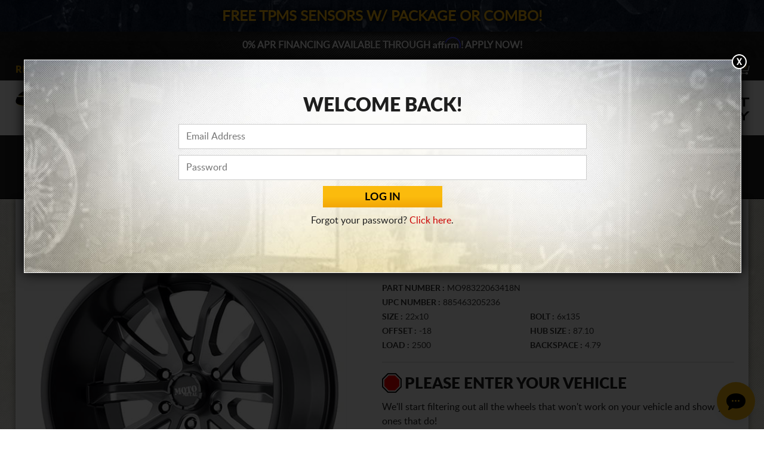

--- FILE ---
content_type: text/html; charset=UTF-8
request_url: https://www.extremecustoms.com/product.php?cat_id=130&scat_id=3640&item_id=123339&do=login
body_size: 14417
content:
<!DOCTYPE html>
<head>
<meta name='AdsBot-Google' content='noindex' /><link rel="canonical" href="https://www.extremecustoms.com/product.php?item_id=123339" />
<meta charset="UTF-8" />
<meta name="viewport" content="width=device-width, initial-scale=1.0" />

<title>Moto Metal MO983 Satin Gray W/ Milled Spokes Wheels 6x135 - 22x10 -18 - MO98322063418N</title>

<meta name="Description" content="Buy The Moto Metal MO983 Satin Gray W/ Milled Spokes Now! Part Num: MO98322063418N. Finish: Gray." />
<meta name="Keywords" content="Moto Metal,MO983 MO983SGM,MO98322063418N,Gray,1-Piece Aluminum,Moto,Metal,MO983,Satin,Gray,W/,Milled,Spokes,Wheels,6x135,,22x10,18,,MO98322063418N" />

<meta property="og:url" content="https://www.extremecustoms.com/product.php?cat_id=130&scat_id=3640&item_id=123339&do=login" />
<meta property="og:type" content="website" />
<meta property="og:site_name" content="Extreme Customs" />
<meta property="og:title" content="Moto Metal MO983 Satin Gray W/ Milled Spokes Wheels 6x135 - 22x10 -18 - MO98322063418N" />
<meta property="og:image" content="https://www.extremecustoms.com/inc.store/images/items/500x_motometal_mo983sgm.jpg" />
<meta property="og:description" content="Buy The Moto Metal MO983 Satin Gray W/ Milled Spokes Now! Part Num: MO98322063418N. Finish: Gray." />

<link href="/images/favicon.ico" rel="icon" type="image/x-icon" />
<link href="/images/favicon.png" rel="icon" type="image/png" />
<link href="/images/apple-touch-icon.png" rel="apple-touch-icon" sizes="180x180" />
<link href="/images/icon-hires.png" rel="icon" sizes="192x192" />

<link rel="stylesheet" href="/vendor/lightbox2/css/lightbox.css" type="text/css" media="all" />
<link rel="stylesheet" href="/vendor/slick/slick.css" type="text/css" media="all" />
<link rel="stylesheet" href="https://cdn.paytomorrow.com/css/pt-mpe.min.css" />
<link rel="stylesheet" href="https://use.fontawesome.com/releases/v5.0.9/css/all.css" integrity="sha384-5SOiIsAziJl6AWe0HWRKTXlfcSHKmYV4RBF18PPJ173Kzn7jzMyFuTtk8JA7QQG1" crossorigin="anonymous">
<link rel="stylesheet" href="/css/font.css" type="text/css" media="all" />
<link rel="stylesheet" href="/inc.store/bk.inc/template/css/style.global.css?v=251212151848" type="text/css" media="all" />
<link rel="stylesheet" href="/css/style.css?v=260116142206" type="text/css" media="all" />
<link rel="stylesheet" href="/css/responsive.css?v=230111094033" type="text/css" media="all" />

<script type="text/javascript" src="/js/jquery.js"></script>
<script type="text/javascript" src="/inc.store/bk.inc/template/js/script.global.js?v=240422143700"></script>
<script type="text/javascript" src="/js/site.js?v=250304145653"></script>

<!-- Start of Contivio Chat Widget -->
<script src="https://uschat3.contivio.com/chat2/ContivioChatPlugin.js"></script>
<script src="https://uschat3.contivio.com/chat2/contivio-configuration-plugin.js"></script>
<link rel="stylesheet" href="https://uschat3.contivio.com/chat2/CustomStyles/CBA23D77EA32990EF13EEED983C0B569F.css">
<!-- End of Contivio Chat Widget-->
<meta name="google-site-verification" content="kuS0Mw_0ZZBk_YBoW39Re3MPNTnZkpsAxDhHE0qXJTY" />

<script>
  (function(i,s,o,g,r,a,m){i['GoogleAnalyticsObject']=r;i[r]=i[r]||function(){
  (i[r].q=i[r].q||[]).push(arguments)},i[r].l=1*new Date();a=s.createElement(o),
  m=s.getElementsByTagName(o)[0];a.async=1;a.src=g;m.parentNode.insertBefore(a,m)
  })(window,document,'script','//www.google-analytics.com/analytics.js','ga');
  ga('create', 'UA-73942026-1', 'auto');
  ga('send', 'pageview');
</script>

<!-- Google tag (gtag.js) -->
<script async src="https://www.googletagmanager.com/gtag/js?id=G-J7GYW0WV6X"></script>
<script>
  window.dataLayer = window.dataLayer || [];
  function gtag(){dataLayer.push(arguments);}
  gtag('js', new Date());
  gtag('config', 'G-J7GYW0WV6X');
</script>

<!-- Global site tag (gtag.js) - Google AdWords: 956684393 -->
<script async src="https://www.googletagmanager.com/gtag/js?id=AW-956684393"></script>
<script>
  window.dataLayer = window.dataLayer || [];
  function gtag(){dataLayer.push(arguments);}
  gtag('js', new Date());
  gtag('config','AW-956684393', {'allow_enhanced_conversions':true});
</script>

<!-- Google Tag Manager -->
<script>(function(w,d,s,l,i){w[l]=w[l]||[];w[l].push({'gtm.start':
new Date().getTime(),event:'gtm.js'});var f=d.getElementsByTagName(s)[0],
j=d.createElement(s),dl=l!='dataLayer'?'&l='+l:'';j.async=true;j.src=
'https://www.googletagmanager.com/gtm.js?id='+i+dl;f.parentNode.insertBefore(j,f);
})(window,document,'script','dataLayer','GTM-KGGLBCB');</script>
<!-- End Google Tag Manager -->

<!-- Microsoft Bing Conversion Tracking -->
<script>(function(w,d,t,r,u){var f,n,i;w[u]=w[u]||[],f=function(){var o={ti:"187138880",enableAutoSpaTracking:!0};o.q=w[u],w[u]=new UET(o),w[u].push("pageLoad")},n=d.createElement(t),n.src=r,n.async=1,n.onload=n.onreadystatechange=function(){var s=this.readyState;s&&s!=="loaded"&&s!=="complete"||(f(),n.onload=n.onreadystatechange=null)},i=d.getElementsByTagName(t)[0],i.parentNode.insertBefore(n,i)})(window,document,"script","//bat.bing.com/bat.js","uetq");</script>

<!-- Reddit Pixel -->
<script>!function(w,d){if(!w.rdt){var p=w.rdt=function(){p.sendEvent?p.sendEvent.apply(p,arguments):p.callQueue.push(arguments)};p.callQueue=[];var t=d.createElement("script");t.src="https://www.redditstatic.com/ads/pixel.js",t.async=!0;var s=d.getElementsByTagName("script")[0];s.parentNode.insertBefore(t,s)}}(window,document);rdt('init','a2_fhuegj0lafry');rdt('track', 'PageVisit');</script>
<!-- End Reddit Pixel -->


</head>
<body class="product-page">
<img src="https://www.extremecustoms.com/inc.store/bk.inc/images/page/ec-preview500x.jpg" style="display:none;">

<!-- Google Tag Manager (noscript) -->
<noscript><iframe src="https://www.googletagmanager.com/ns.html?id=GTM-KGGLBCB"
height="0" width="0" style="display:none;visibility:hidden"></iframe></noscript>
<!-- End Google Tag Manager (noscript) -->

<div id="mobile-menu-wrapper">
  <a href="#" id="mobile-menu-close" class="sprite"></a>
  <div id="mobile-menu">
    <a href="tel:8666807467" class="mobile-nav-phone">866.680.7467</a>
    <a href="mailto:sales@extremecustoms.com" class="mobile-nav-email">sales@extremecustoms.com</a>
    <div class="menu-mobile-container">
      <ul id="menu-mobile" class="menu">
        <li id="mobile-nav-rv-button" class="menu-item menu-item-object-page">
          <a href="realview.php"><img src="/inc.store/bk.inc/branding/EC-Fitment-Gallery/ec-fitment-gallery-logo-reverse.svg" alt="EC Fitment Gallery Logo"></a>
        </li>
        <li id="menu-item-rvupload-mobile" class="menu-item menu-item-object-page menu-item-rvupload">
          <a href="realview-upload.php"><span style='color:#ffcc00;'>NEW!</span> Gallery Upload</a>
        </li>
        <li id="menu-item-108" class="menu-item menu-item-object-page menu-item-108">
          <a href="tires.php">Tires</a>
        </li>
        <li id="menu-item-106" class="menu-item menu-item-object-page menu-item-106">
                  <a href="wheels.php">Wheels</a>
                </li>
        <li class="menu-item">
          <a href="packages.php">Packages</a>
        </li>
        <li class="menu-item">
          <a href="suspension.php">Suspension</a>
        </li>
                <li id="menu-item-101" class="menu-item menu-item-object-page menu-item-has-children menu-item-101">
          <a href="#">Accessories</a>
          <ul class="sub-menu">

          
            <li class="menu-item"><a href="exterior.php">Exterior</a></li>
            <li class="menu-item"><a href="interior.php">Interior</a></li>
            <li class="menu-item"><a href="lighting.php">Lighting</a></li>
            <li class="menu-item"><a href="performance.php">Performance</a></li>
                        <li class="menu-item"><a href="accessories.php">All Accessories</a></li>

          </ul>
        </li>
                <li id="menu-item-102" class="menu-item menu-item-object-page menu-item-102">
          <a href="get-gear.php">Get Gear!</a>
        </li>
                <li class="menu-item">
          <a href="services.php">Services</a>
        </li>
        <li class="menu-item">
          <a href="realview-visualizer.php">Visualizer</a>
        </li>
        <li class="menu-item">
          <a href="dually-pros.php">Dually Pros</a>
        </li>
        <li class="menu-item">
          <a href="promotions.php">Promotions</a>
        </li>
        <li class="menu-item">
          <a href="reviews.php">Reviews</a>
        </li>

        <li id="menu-item-107" class="menu-item menu-item-type-custom menu-item-object-custom menu-item-107">
          <a href="our-company.php">About</a>
        </li>
                <li id="menu-item-98" class="menu-item menu-item-object-page menu-item-98">
          <a href="contact-us.php">Contact</a>
        </li>
      </ul>
    </div>
    <ul>
      <div class="mobile-store-menu-nav">
        <li id="header-top-bar-my-account"><a href="/client.php">Account |</a>
                      <a href="/client.php"> Log In</a></li>
                  <li id="header-top-bar-cart"><a href="cart.php"><span id="cart-icon" class="sprite"><span id="cart-count">0</span></span>Cart</a></li>
      </div>
    </ul>
    
    <div id="mobile-menu-socialbar">
      <a class="mobile-facebook" href="https://www.facebook.com/ExtremeCustoms" target="_blank">
        <svg class="svg-sprite mobile-icon svg-facebook"><use href="inc.store/bk.inc/images/svg/icons-svg.svg#icon-facebook"></use></svg>
      </a>
      <a class="mobile-twitter" href="http://www.twitter.com/ExtremeCustoms" target="_blank">
        <svg class="svg-sprite mobile-icon svg-twitter"><use href="inc.store/bk.inc/images/svg/icons-svg.svg#icon-twitterx"></use></svg>
      </a>
      <a class="mobile-tiktok" href="https://www.tiktok.com/@extreme_customs" target="_blank">
        <svg class="svg-sprite mobile-icon svg-tiktok"><use href="inc.store/bk.inc/images/svg/icons-svg.svg#icon-tiktok"></use></svg>
      </a>
      <a class="mobile-instagram" href="https://instagram.com/extremecustoms/" target="_blank">
        <svg class="svg-sprite mobile-icon svg-instagram"><use href="inc.store/bk.inc/images/svg/icons-svg.svg#icon-instagram"></use></svg>
      </a>
      <a class="mobile-youtube" href="https://www.youtube.com/user/ExtremeCustomsTV?sub_confirmation=1" target="_blank">
        <svg class="svg-sprite mobile-icon svg-youtube"><use href="inc.store/bk.inc/images/svg/icons-svg.svg#icon-youtube"></use></svg>
      </a>
    </div>

    
  </div>
</div>

<div id="outer-page-wrapper">

<div id="full-screen-loader">
  <div id="table-fix">
    <div class="ecl-wrap">
      <div class="rel-wrap">
        
          <img src='/images/ec-logo-circle.png' id='loading-circle' />
          <img src='/images/ec-logo-center.png' id='loading-center' />      </div>
    </div>
  </div>
</div>

<style>
#sale-top-banner {
  background: url(/inc.store/bk.inc/images/backgrounds/wheel-rebate-bg.jpg) no-repeat center/auto,#001848;
  font-size: 24px;
  line-height: 28px;
  text-transform: uppercase;
  color: #fff;
  font-weight: bold;
  padding: 14px 0 11px;
  text-shadow: 0 0 10px #000;
  position: relative;
  font-family: 'latoregular';
}

#sale-top-banner.tpec-site-banner {
  background: url(/inc.store/bk.inc/images/backgrounds/tire-warranty-bg.jpg) no-repeat center/auto,#b41d2e;
}


#sale-top-banner a {
  color: #fff;
}

@media only screen and (max-width: 600px) {
#sale-top-banner {
  background-size: cover;
  font-size: 16px;
  line-height: 20px;
  padding: 10px 0 7px;
}
}
</style>

<div id='sale-top-banner' class='ec-site-banner centered'><div class='row'><a href='/wheels.php'><span style='color:#f6b70d;'><span class='show400' style='height:0px;'><br></span>FREE TPMS Sensors W/ Package Or Combo!</span></a></div></div><div id="affirm-top-banner">
  <div class="row">
    <p id="affirm-prequal-link" class="affirm-site-modal">0% APR Financing Available Through <span class="__affirm-logo __affirm-logo-blue __ligature__affirm_full_logo__ __processed">Affirm</span><span class="hide500">! Apply Now!</span></p>
  </div>
</div>


<div id="announcement-panel" class="container">
  <div class="row">
    <div id="announcement-text">
                      </div>
  </div>
</div>

<div id="mobile-menu-bar" class="mobile-logged-out container">

  <div id="mobile-announcement-panel" class="container">
    <div class="row">
      <div id="mobile-announcement-text">
              </div>
    </div>
  </div>


  <div class="menu-bar row">
            <a class="header-logo-ec-small" href="/"><img src="/inc.store/bk.inc/branding/Extreme-Customs/extreme-customs-logo-reverse.svg" alt="Extreme Customs Logo"></a>
    <a href="#" id="mobile-menu-button" class="sprite"></a>
    <span class="search-popup-button search-popup-button-mobile"><svg class="svg-header-search-mobile"><use href="inc.store/bk.inc/images/svg/icons-svg.svg?v=2#icon-search"></use></svg></span>
  </div>
  <div id="header-shadow"></div>

</div>

<div id="fixed-top-nav" class="container">
  <div class="row">
            <a class="fixed-nav-main-logo" href="/"><img src="/inc.store/bk.inc/branding/Extreme-Customs/extreme-customs-logo-reverse.svg" alt="Extreme Customs Logo"></a>
    <nav>
      <ul>
        <div class="store-menu-nav">
          <li id='header-top-bar-my-account'><a href='/client.php'>Log In</a></li>          <li id="header-top-bar-cart"><a href="cart.php">Cart</a></li>
        </div>
        <div class="menu-fixed-top-nav-container">
          <ul id="menu-fixed-top-nav" class="menu">
            <li>
              <a href="tires.php">Tires</a>
            </li>
            <li>
                          <a href="wheels.php">Wheels</a>
                        </li>
            <li>
              <a href="suspension.php">Suspension</a>
            </li>
            <li>
              <a href="accessories.php">Accessories</a>
            </li>
            <li>
              <a href="get-gear.php">Gear</a>
            </li>
            <li>
              <a href="contact-us.php">Contact</a>
            </li>
            <li id="scroll-nav-rv-button" class="menu-item menu-item-object-page">
              <a href="realview.php"><img src="/inc.store/bk.inc/branding/EC-Fitment-Gallery/ec-fitment-gallery-logo-reverse.svg" alt="EC Fitment Gallery Logo"></a>
            </li>
          </ul>
        </div>
      </ul>
    </nav>
  </div>
  <div id="header-shadow"></div>
</div>

<div id="header" class="container">
  <div id="header-top-bar">
    <div class="row">

      <span class='top-header-register'><a href='client.php?do=Register'>Register Now</a> for Team Extreme!</span>
      <nav>
        <ul>
          <div class="menu-top-nav-container">
                        <li class='menu-item'>
              <a href='promotions.php'>Promotions</a>
            </li>
            <li class="menu-item">
              <a href="services.php">Services</a>
            </li>
            <li class='menu-item'>
              <a href='realview-visualizer.php'>Visualizer</a>
            </li>
            <li class='menu-item'>
              <a href='dually-pros.php'>Dually Pros</a>
            </li>
            <li id="menu-item-company" class="menu-item menu-item-has-children">
              <a href="our-company.php">Company</a>
              <ul class="sub-menu">
                <li class="menu-item"><a href="our-company.php">About</a></li>

                <li class="menu-item"><a href="locations.php">Locations</a></li>
                <li class="menu-item"><a href="reviews.php">Reviews</a></li>
              </ul>
            </li>
            <li class="menu-item">
              <a href="contact-us.php">Contact</a>
            </li>
            <li class='menu-item'><a href='/client.php'>Log In</a></li>            <li id="header-link-search">
              <span class="search-popup-button"><svg class="svg-header-search"><use href="inc.store/bk.inc/images/svg/icons-svg.dev.svg#icon-search"></use></svg></span>
            </li>
            <li id="header-top-bar-cart">
              <a href="cart.php"><span id="cart-icon" class="sprite"><span id="cart-count">0</span></span></a>
            </li>
          </div>
        </ul>
      </nav>
    </div>
  </div>

  <div id="header-bottom">
        <a href="/" title="Extreme Customs" style="float:left;"><img src="/inc.store/bk.inc/branding/Extreme-Customs/extreme-customs-logo.svg" alt="Extreme Customs Main Logo" id="main-logo" /></a>
    <div id="header-bottom-right">
      <nav class="menu-main-nav-container">
        <ul id="menu-main-nav" class="menu">
          <li id="menu-item-39" class="menu-item menu-item-object-page menu-item-39">
            <a href="tires.php">Tires
              <img src="/images/icons/nav-tire-blk.png" alt="Tires" class="menu-icon black">
              <img src="/images/icons/nav-tire-gold.png" alt="Tires" class="menu-icon gold">
            </a>
          </li>
          <li id="menu-item-38" class="menu-item menu-item-object-page menu-item-38">            
                          <a href="wheels.php">Wheels
                          <img src="/images/icons/nav-wheel-blk.png" alt="Wheels" class="menu-icon black">
              <img src="/images/icons/nav-wheel-gold.png" alt="Wheels" class="menu-icon gold">
            </a>
          </li>
          <li class="menu-item">
            <a href="/packages.php">
              Packages
              <img src="/images/icons/nav-black-pkg.png" alt="Packages" class="menu-icon black">
              <img src="/images/icons/nav-gold-pkg.png" alt="Packages" class="menu-icon gold">
            </a>
          </li>  
          <li class="menu-item">
            <a href="suspension.php">Suspension
              <img src="/images/icons/nav-suspension-blk.png" alt="Lift Kits" class="menu-icon black">
              <img src="/images/icons/nav-suspension-gold.png" alt="Lift Kits" class="menu-icon gold">
            </a>
          </li>
                    <li id="menu-item-accessories" class="menu-item menu-item-object-page menu-item-has-children menu-item-36">
            <a href="accessories.php">Accessories
              <img src="/images/icons/nav-muffler-blk.png" alt="Accessories" class="menu-icon black">
              <img src="/images/icons/nav-muffler-gold.png" alt="Accessories" class="menu-icon gold">
            </a>
            <ul class="sub-menu">
              <li class="menu-item"><a href="exterior.php">Exterior</a></li>
              <li class="menu-item"><a href="interior.php">Interior</a></li>
              <li class="menu-item"><a href="lighting.php">Lighting</a></li>
              <li class="menu-item"><a href="performance.php">Performance</a></li>
                          </ul>
          </li>
                    <li id="nav-rv-button" class="menu-item menu-item-object-page">
            <a href="realview.php" style="padding:0px;">
              <img src="/inc.store/bk.inc/branding/EC-Fitment-Gallery/ec-fitment-gallery-logo.svg" alt="EC Fitment Gallery">
            </a>
          </li>
          
        </ul>
      </nav>
    </div>
  </div>
  <div class="clear"></div>


  <div id="header-shadow"></div>
</div>


<div id="advanced-search" class="container">
  <div class="row">
    <div id="advanced-search-title">Let&#39;s Get Rolling! Start Here</div>
    <div id="select-boxes" class="suspension-app-guide-wrapper">
      <form id="advanced-search-form" action="" method="get">

        <input type=hidden name='item_id' value='123339'><input type=hidden name='cat_id' value='130'><input type=hidden name='scat_id' value='3640'>
        <select id="susapp-year-select" name="c-year"><option value="">Year</option>
        <option value='2026'>2026</option><option value='2025'>2025</option><option value='2024'>2024</option><option value='2023'>2023</option><option value='2022'>2022</option><option value='2021'>2021</option><option value='2020'>2020</option><option value='2019'>2019</option><option value='2018'>2018</option><option value='2017'>2017</option><option value='2016'>2016</option><option value='2015'>2015</option><option value='2014'>2014</option><option value='2013'>2013</option><option value='2012'>2012</option><option value='2011'>2011</option><option value='2010'>2010</option><option value='2009'>2009</option><option value='2008'>2008</option><option value='2007'>2007</option><option value='2006'>2006</option><option value='2005'>2005</option><option value='2004'>2004</option><option value='2003'>2003</option><option value='2002'>2002</option><option value='2001'>2001</option><option value='2000'>2000</option><option value='1999'>1999</option><option value='1998'>1998</option><option value='1997'>1997</option><option value='1996'>1996</option><option value='1995'>1995</option><option value='1994'>1994</option><option value='1993'>1993</option><option value='1992'>1992</option><option value='1991'>1991</option><option value='1990'>1990</option><option value='1989'>1989</option><option value='1988'>1988</option><option value='1987'>1987</option><option value='1986'>1986</option><option value='1985'>1985</option><option value='1984'>1984</option><option value='1983'>1983</option><option value='1982'>1982</option><option value='1981'>1981</option><option value='1980'>1980</option><option value='1979'>1979</option><option value='1978'>1978</option><option value='1977'>1977</option><option value='1976'>1976</option><option value='1975'>1975</option><option value='1974'>1974</option><option value='1973'>1973</option><option value='1972'>1972</option><option value='1971'>1971</option><option value='1970'>1970</option><option value='1969'>1969</option><option value='1968'>1968</option><option value='1967'>1967</option><option value='1966'>1966</option><option value='1965'>1965</option><option value='1964'>1964</option><option value='1963'>1963</option><option value='1962'>1962</option><option value='1961'>1961</option><option value='1960'>1960</option>        </select>
        <select id="susapp-make-select" name="c-make"><option value="">Make</option></select>
        <select id="susapp-model-select" name="c-model"><option value="">Model</option></select>
        <select id="susapp-submodel-select" name="c-vid"><option value="">Sub Model</option></select>
        <select id="susapp-sus-select" name="c-sus"><option value="">Suspension</option></select>
      </form>
    </div>
    <div class="clear"></div>
  </div>
</div>



<div id="pageload-popup">
  <div class="backorder-popup container">
    <div class="row">
      <div class="modal twelve">

        <h3>Low or No Inventory!</h3><p class='low-inv-contact'>Please <a href='tel:8666807467' title='866-680-7467'>CALL</a>, <span class='chat-notification' style='cursor:pointer;'><a>CHAT</a></span>, or <a href='mailto:sales@extremecustoms.com?subject=Extreme Customs Item Inventory&body=ItemID : 123339' title='sales@extremecustoms.com'>EMAIL US</a> for available options or search our inventory using the links below!</p><p class='low-inv-contact-links'><a href='/wheel-results.php?bc=6x135&minrim=22&maxrim=22'>See All 22 Inch Wheels</a><br><a href='/wheel-results.php?bc=6x135&minrim=22&maxrim=22&minwidth=10&maxwidth=10'>See All 22x10 Wheels</a><br><a href='/wheel-results.php?bc=6x135&minrim=22&maxrim=22&minwidth=10&maxwidth=10&minoffset=-18&maxoffset=-18'>See All 22x10 -18 Offset Wheels</a><br><a href='/wheel-results.php?bc=6x135&brand=Moto+Metal'>See All Moto Metal Wheels</a></p><a href='#' id='cancel-cart-button' class='close close-btn button'>Cancel</a><a href='#' class='close close-btn sprite'></a>
      </div>
    </div>
    <div class="popup-mask"></div>
  </div>

  <div class="backorder-pack-popup container">
    <div class="row">
      <div class="modal twelve">
      
        <h3>Low or No Inventory!</h3><p class='low-inv-contact'>Please <a href='tel:8666807467' title='866-680-7467'>CALL</a>, <span class='chat-notification' style='cursor:pointer;'><a>CHAT</a></span>, or <a href='mailto:sales@extremecustoms.com?subject=Extreme Customs Item Inventory&body=ItemID : 123339' title='sales@extremecustoms.com'>EMAIL US</a> for available options or search our inventory using the links below!</p><p class='low-inv-contact-links'><a href='/wheel-results.php?bc=6x135&minrim=22&maxrim=22'>See All 22 Inch Wheels</a><br><a href='/wheel-results.php?bc=6x135&minrim=22&maxrim=22&minwidth=10&maxwidth=10'>See All 22x10 Wheels</a><br><a href='/wheel-results.php?bc=6x135&minrim=22&maxrim=22&minwidth=10&maxwidth=10&minoffset=-18&maxoffset=-18'>See All 22x10 -18 Offset Wheels</a><br><a href='/wheel-results.php?bc=6x135&brand=Moto+Metal'>See All Moto Metal Wheels</a></p><a href='#' id='continue-to-cart' class='fitment-btn button' OnClick='packcontinue()'>Continue</a><a href='#' id='cancel-cart-button' class='close close-btn button'>Cancel</a><a href='#' class='close close-btn sprite'></a>
      </div>
    </div>
    <div class="popup-mask"></div>
  </div>

  <div class="add-lugs-popup container">
    <div class="row">
      <div class="modal twelve">
      
        <h3>Low or No Inventory!</h3><p class='low-inv-contact'>Please <a href='tel:8666807467' title='866-680-7467'>CALL</a>, <span class='chat-notification' style='cursor:pointer;'><a>CHAT</a></span>, or <a href='mailto:sales@extremecustoms.com?subject=Extreme Customs Item Inventory&body=ItemID : 123339' title='sales@extremecustoms.com'>EMAIL US</a> for available options or search our inventory using the links below!</p><p class='low-inv-contact-links'><a href='/wheel-results.php?bc=6x135&minrim=22&maxrim=22'>See All 22 Inch Wheels</a><br><a href='/wheel-results.php?bc=6x135&minrim=22&maxrim=22&minwidth=10&maxwidth=10'>See All 22x10 Wheels</a><br><a href='/wheel-results.php?bc=6x135&minrim=22&maxrim=22&minwidth=10&maxwidth=10&minoffset=-18&maxoffset=-18'>See All 22x10 -18 Offset Wheels</a><br><a href='/wheel-results.php?bc=6x135&brand=Moto+Metal'>See All Moto Metal Wheels</a></p><a href='#' id='cancel-cart-button' class='close close-btn button'>Cancel</a><a href='#' class='close close-btn sprite'></a>
      </div>
    </div>
    <div class="popup-mask"></div>
  </div>
  
</div>

<div class="container " id="main">
  <div class="row-wrap">
  <div class="row">
    <div class="twelve last">

      <div id="siteload-popup" class="login-pu container">
  <div class="row">
    <div class="modal twelve">

      <h3>Welcome Back!</h3>
            <form method="post" name="returning-member">
        <input type="hidden" name="Action" value="LogOn">
        <input type="text" name="AccountMail" placeholder="Email Address" />
        <input type="password" name="AccountPasswd" placeholder="Password" />

        
        <input type="submit" value="Log In" name="login" OnClick='dosubmitli()' style="max-width: 200px;" />
      </form>
      <p>Forgot your password? <a href='/client.php?service=lost'>Click here</a>.</p>
        
      <div class="clear"></div>
      <a href="#" class="close close-btn sprite"></a>

    </div>
  </div>
  <div class="popup-mask"></div>
</div>

        <div id="product-shell">

          <div id='breadcrumbs'><a href='/catalog.php?cat_id=130'>Moto Metal</a> <i></i> <a href='/catalog.php?cat_id=130&scat_id=3640'>MO983 Satin Gray W/ Milled Spokes</a> <i></i> MO98322063418N</div><div id='back-to-search' class='dt-desc'><a href='/wheel-results.php?bc=6x135'>Back to Search Results</a></div><div class='clear'></div><div class='featured-title linked-title mobile-page-title t-desc m-desc'><span class='bold-title'>Moto Metal</span> MO983 Satin Gray W/ Milled Spokes</div><div class='clear'></div><div id='back-to-search' class='t-desc m-desc'><a href='/wheel-results.php?bc=6x135'>Back to Search Results</a></div><div class='clear'></div>
          <div id="product-top-area">

            <div id="image-area">
              <img src='/inc.store/images/items/500x_motometal_mo983sgm.jpg' alt='Moto Metal MO983 Satin Gray W/ Milled Spokes Photo' title='Moto Metal MO983 Satin Gray W/ Milled Spokes - Part Number MO98322063418N' class='item-photo-main' /><div class='wheel-item-photo-disclaimer'>
    Pictured wheel shown is not representative of all sizes and configurations. 
    Center profile, lip depth, etc. will change in relation to vehicle specific fitment. 
    Certain vehicles have different hubs and cap extensions might be needed.
    </div><div id='w4w-wrap'><img src='/inc.store/bk.inc/branding/Wheels-For-Warriors/wheels-for-warriors-long-black.svg' style='margin-top:10px;' alt='Wheels For Warriors Logo' title='Learn More About Wheels for Warriors'><p>Additional discounts for Veterans, Active Duty Military, Police, Firefighters and First Responders! Please <a href='/client.php?do=Register'>register for free</a> and message us your Team Extreme Member ID! <a href='/wheels-for-warriors.php' target='_blank'>Learn More</a><p></div>            </div>

            <div id="info-area">

              <div class='title-wrap product-actions dt-desc'><h1 class='product-title dt-desc no-pad'>Moto Metal<br> <span>MO983 Satin Gray W/ Milled Spokes</span></h1><div class='title-details'><div id='details-list'><span class='detail part-num'><strong>Part Number :</strong> MO98322063418N </span><br><span class='detail upc-num'><strong>UPC Number :</strong> 885463205236 </span><br><span class='detail'><strong>Size :</strong> 22x10 </span><span class='detail'><strong>Bolt :</strong> 6x135 </span><span class='detail'><strong>Offset :</strong> -18 </span><span class='detail'><strong>Hub Size :</strong> 87.10 </span><span class='detail'><strong>Load :</strong> 2500 </span><span class='detail'><strong>Backspace :</strong> 4.79 </span></div><div class='clear'></div></div></div><div class='fit-notification product-actions'>
    <img src='/inc.store/bk.inc/images/match-none.png' style='float:left; margin-right: 5px;'>
    <h3>Please Enter Your Vehicle</h3>
    <p>We'll start filtering out all the wheels that won't work on your vehicle and show you ones 
    that do!</p></div> <!--fit-notification--><div class='product-actions'>
        <h3 class='red-text'>LIVE MEMBER PRICING WITH THE <span class='hide600'><br></span> PURCHASE OF (4) OR MORE WHEELS!</h3>
        <p>WAIT, you're not logged in! You're about to miss out on earning reward points, seeing member only discounts and specials! 
        Registration is FREE and the first 1,000 points are on us! <a href='/client.php?do=Register'>Register now</a> or <a href='?cat_id=130&scat_id=3640&item_id=123339&do=login'>Log in!</a></p></div><div id="prices">

<div id='product-price-each'><span class='big-price single-item-price '>$172.02</span> <span class='price-desc'>(each)</span><div id='free-shipping-tpms'>Free Shipping!</div></div><div class='product-finance-options'>Payment rates as low as 0% for 12 Months!<br>Set of (4) Starting at <span class='product-finance-price'>$57.34</span> per month with <span class='__affirm-logo __affirm-logo-blue __ligature__affirm_full_logo__ __processed'>Affirm</span>! <a onclick="document.getElementById('affirm-prequal-link').click(); return false;">Apply Now!</a><br>As low as <span class='product-finance-price'>$21</span> per month with <svg class='svg-paytomorrow'><use href='/inc.store/bk.inc/images/svg/icons-svg.svg#paytomorrow-logo-svg'></use></svg> <a href='https://api.paytomorrow.com/api/ecommerce/public/pre-approval/687edc6b29187a61f1226059e31114ee' target='_blank'>Get Approved!</a><br>        <script>
          document.querySelectorAll('.btn-katapult-price-calculator').forEach((item) => {
            item.addEventListener('click', function(e) {
              e.preventDefault()
              var calcData = {
                // zip_code: zip code, (optional)
                cash_price: 688.08              }
              katapult.loadPriceCalculator(calcData);
            })
          })
        </script>
      <span class='preapproval-disclaimer'>When you apply for financing, you're agreeing to opt-in to receive marketing SMS and emails.</span></div>
</div> <!-- END PRICES -->

        <form method="post" action="/cart.php" name="cart" onsubmit="return false;">

          <input type="hidden" name="type" value="Multi" />

          <input type="hidden" name="GroupType_1" value="Grp" />
          <input type="hidden" name="GroupType_2" value="Grp" />
          <input type="hidden" name="GroupKey_1" value="123339" />

          <input type="hidden" name="count" value="4" />
          <input type="hidden" name="totalstk" value="0" />

          <input type="hidden" name="num_1" value="123339" />
          <input id="lug-item-id" type="hidden" name="num_2" value="" />

          <div id="qty-selection">
            <span id="qty">QTY</span>
            <select id="wheel-qty" name="amt_1" OnChange="document.getElementById('amt4').value = document.getElementById('wheel-qty').value;">
              <option value="1">1</option>
              <option value="2">2</option>
              <option value="3">3</option>
              <option value="4" selected="selected">4</option>
              <option value="5">5</option>
              <option value="6">6</option>
              <option value="7">7</option>
              <option value="8">8</option>
            </select>
          </div>

          <input type="hidden" name="num_4" value="87" />
          <input type="hidden" id='amt4' name="amt_4" value="4" />
          <input type="hidden" name="GroupType_4" value="Grp" />
          <input type="hidden" name="GroupKey_4" value="123339" />

          <span id='total-inv-count' class='red-text low-inv'>OUT OF STOCK!</span>
          <div class="clear"></div>

          
          <input id="lug-qty" type="hidden" name="amt_2" value="1" />

          <input type="hidden" name="ShipType_1" value="use_ups_ground" />
          <input type="hidden" name="ShipType_2" value="" />
          <input type="hidden" name="Quant_1" value="None" />
          <input type="hidden" name="Quant_2" value="None" />
          <input type="hidden" name="atcPriceVal_1" value="172.02" />
          <input id="atcPriceValSet" type="hidden" name="atcPriceVal_2" value="" />

          <div id="extend-offer-title"></div>
          <div id="extend-offer" style="margin-top:5px;"></div>

          <input type="hidden" name="GroupType_3" value="Grp" />
          <input type="hidden" name="GroupKey_3" value="" />
          <input type="hidden" name="num_3" value="" />
          <input type="hidden" name="amt_3" value="" />

          <input type='hidden' name='MemberDiscount_1[3]' value='' id='in-cart-discount-id' /><input type='hidden' name='MemberDiscount_1[2]' value='' id='cash-back-discount-id' /><div id='vid-for-cart-error' style='display:none;padding:10px 0 0 0;'><span class='red-text' style='text-transform:uppercase;'><strong>Please enter your vehicle information to continue!</strong></span><input type='text' name='Note_1' id='item-vid-info' style='margin-bottom:0px;' placeholder='Year, Make, Model, Sub Model, Suspension' /></div><input type='button' value='Add to Cart' class='add-to-cart button' OnClick='doSetVIDforCart(0)' />
            <span class='add-to-cart-option'>&nbsp; or &nbsp;</span>
            <input type='hidden' name='packfitcheck' id='packfitcheck' value='' />
            <a class='add-tires button' OnClick='dotopack(0)' title='Build a Wheel and Tire Package with this Moto Metal MO983 Satin Gray W/ Milled Spokes Wheel'>
              Add Tires - Build a Package
              <span>
                FREE TPMS & Chrome Lug Kit!<br>
                Mounting, Balancing AND Shipping Included!
              </span>
            </a>
        </form>


      
  <div class='product-actions affirm-partner-info'>
    <h3>Financing Available!</h3>
      <img id='product-apply-banner-affirm' src='/inc.store/bk.inc/images/affirm-apply-600x.jpg' style='margin-bottom:10px;cursor:pointer;' onclick="document.getElementById('affirm-prequal-link').click(); return false;">
      <p>We have partnered with Affirm to give you a simple way to make your purchase with no hidden fees! Select Affirm at checkout or <a href='' onclick="document.getElementById('affirm-prequal-link').click(); return false;">Apply Now!</a></p><p style='text-align:center;padding:6px 0 10px;'> - OR - </p>
          <a href='https://api.paytomorrow.com/api/ecommerce/public/pre-approval/687edc6b29187a61f1226059e31114ee' target='_blank' title='Buy Today and PayTomorrow! Apply Now!'>
            <img id='product-apply-banner-paytom' src='/inc.store/bk.inc/images/paytomorrow/paytomorrow-apply-600x.jpg' style='margin-bottom:10px;' alt='PayTomorrow Financing Banner'>
          </a><p>We provide easy and affordable financing through our partner PayTomorrow, so you can buy today and PayTomorrow! Choose the PayTomorrow option during checkout or <a href='https://api.paytomorrow.com/api/ecommerce/public/pre-approval/687edc6b29187a61f1226059e31114ee' target='_blank'>Get Approved Now!</a></p></div>
            </div><!--info area-->

            <div class="clear"></div>
          </div><!--product top area-->

          
  <div id="product-bottom-area">

    <h3 class="product-details-header">Product Details</h3>

    <div id="brand-image">
      <img src="/inc.store/images/logos/motometal.jpg" alt="Moto Metal Logo" />
    </div>

    <div id='details-list'><span class='detail item-name'><strong>Moto Metal MO983 Satin Gray W/ Milled Spokes</strong></span><br><span class='detail part-num'><strong>Part Number :</strong> MO98322063418N</span><br><span class='detail upc-num'><strong>UPC Number :</strong> 885463205236</span><br><span class='detail'><strong>Size :</strong> 22x10</span><span class='detail'><strong>Bolt :</strong> 6x135</span><span class='detail'><strong>Offset :</strong> -18</span><span class='detail'><strong>Hub Size :</strong> 87.10</span><span class='detail'><strong>Load :</strong> 2500</span><span class='detail'><strong>Backspace :</strong> 4.79</span></div><div class='clear'></div>
    <div class="product-details">
      <p><span id='total-inv-count' class='red-text low-inv' style='top:0;'>OUT OF STOCK!</span></p><p>Satin Gray Milled Moto Metal MO983 Wheel (Series MO983SGM). One Piece Aluminum. Closed Lugs.</p><p class='product-action-terms'>*When purchased at listed online price. Vehicle information must be set to receive TPMS.</p><p class='similar-result-links'><a href='/wheel-results.php?bc=6x135&minrim=22&maxrim=22&minwidth=10&maxwidth=10'>See More 22x10 Wheels</a><br><a href='/wheel-results.php?bc=6x135&minrim=22&maxrim=22&minwidth=10&maxwidth=10&minoffset=-18&maxoffset=-18'>See More 22x10 -18 Wheels</a></p><div class='clear'></div><span style='display:block;'><br>MMSKU : MO98322063418N<br>Purchase SKU : MO98322063418N<br>Manufacturer ID : 130<br>Description : <span style='text-transform:uppercase;'>MO983 Satin Gray W/ Milled Spokes <span style='text-transform:lowercase;'>22x10 6x135 </span> -18 87.10 Gray</span></span>    </div>

    <div class="clear"></div>

    
    <div class="clear"></div>

    
  </div><!--product bottom area-->

    <script type="application/ld+json">
    {
      "@context": "https://schema.org/",
      "@type": "Product",
      "name": "Moto Metal MO983 Satin Gray W/ Milled Spokes Wheels 6x135 - 22x10 -18 - MO98322063418N",
      "image": ["https://www.extremecustoms.com/inc.store/images/items/500x_motometal_mo983sgm.jpg"],
      "description": "Satin Gray Milled Moto Metal MO983 Wheel (Series MO983SGM). One Piece Aluminum.",
      "sku": "MO98322063418N","mpn": "MO98322063418N",      "brand": {
        "@type": "Brand",
        "name": "Moto Metal"
      },
      "offers": {
        "@type": "Offer",
        "url": "https://www.extremecustoms.com/product.php?item_id=123339",
        "priceCurrency": "USD",
        "price": "172.02",
                "itemCondition": "https://schema.org/NewCondition"
      }
    }
    </script>
  
        </div><!--product shell-->

      
    </div><!--twelve-->
  <div class="clear"></div>
  </div><!--row-->
  </div><!--row-wrap-->
</div><!--container-->

<div id="footer-fix"></div>




<a class='footer-banner' id='w4w-footer-banner' href='/warrior-sponsors.php' title='Learn More About Wheels For Warriors'  >
  <div class='show-800'>
    <img src='/inc.store/bk.inc/images/banners/banner-footer-w4w-discount-800x.jpg' alt='Wheels For Warriors Footer Banner' />
  </div>
</a>
<div id="footer-announcement">
  <div class="container">
    <a href="wheels.php">Receive a FREE Lug Kit with Every Wheel and Tire Package!</a>
  </div>
</div>


<div id="footer">
  <div class="row">

    <a href="/" id="main-logo-footer" alt="Extreme Customs" title="Extreme Customs"><img src="/inc.store/bk.inc/branding/Extreme-Customs/extreme-customs-logo-tagline-white.svg" alt="Extreme Customs Main Footer Logo"></a>

    <div class="footer-socialbar">
      <a class="socialbar-link socialbar-link-facebook" href="https://www.facebook.com/ExtremeCustoms" target="_blank">
        <svg class="svg-sprite socialbar-icon svg-facebook"><use href="/inc.store/bk.inc/images/svg/icons-svg.svg#icon-facebook"></use></svg>
      </a>
      <a class="socialbar-link socialbar-link-twitter" href="http://www.twitter.com/ExtremeCustoms" target="_blank">
        <svg class="svg-sprite socialbar-icon svg-twitter"><use href="/inc.store/bk.inc/images/svg/icons-svg.svg#icon-twitterx"></use></svg>
      </a>
      <a class="socialbar-link socialbar-link-tiktok" href="https://www.tiktok.com/@extreme_customs" target="_blank">
        <svg class="svg-sprite socialbar-icon svg-tiktok"><use href="/inc.store/bk.inc/images/svg/icons-svg.svg#icon-tiktok"></use></svg>
      </a>
      <a class="socialbar-link socialbar-link-instagram" href="https://instagram.com/extremecustoms" target="_blank">
        <svg class="svg-sprite socialbar-icon svg-instagram"><use href="/inc.store/bk.inc/images/svg/icons-svg.svg#icon-instagram"></use></svg>
      </a>
      <a class="socialbar-link socialbar-link-youtube" href="https://www.youtube.com/user/ExtremeCustomsTV?sub_confirmation=1" target="_blank">
        <svg class="svg-sprite socialbar-icon svg-youtube"><use href="/inc.store/bk.inc/images/svg/icons-svg.svg#icon-youtube"></use></svg>
      </a>
    </div>

    <div id="footer-contact">
      <a href="locations.php" id="footer-address">2175 S. Koeller St, Oshkosh, WI 54902</a> <span id="footer-contact-info"><a href="tel:8666807467" id="footer-phone">866.680.7467</a> <a href="mailto:sales@extremecustoms.com" id="footer-email">sales@extremecustoms.com</a></span>
    </div>
  </div>

  <div id="footer-site-links-wrap">
    <div class="row">
      <div class="footer-site-links-logos four">
        <a href="wheels-for-warriors.php" class="footer-link-logo wfw-footer-logo"><img src="/inc.store/bk.inc/branding/Wheels-For-Warriors/wheels-for-warriors-logo-white.svg" alt="Wheels for Warriors Logo"></a>
        <a href="extreme-cares-foundation.php" class="footer-link-logo ecf-footer-logo"><img src="/inc.store/bk.inc/branding/Extreme-Cares-Foundation/extreme-cares-foundation-logo-white.svg" alt="Extreme Cares Foundation Logo"></a>
      </div>
      <div class="footer-nav-wrap eight last">
        <div class="three">
          <nav>
            <ul>
              <li class='footer-links-header'>Products</li>
              <li><a href="tires.php">Tires</a></li>
              <li><a href="wheels.php">Wheels</a></li>
              <li><a href="packages.php">Packages</a></li>
              <li><a href="get-gear.php">Gear</a></li>
              <li><a href="accessories.php">Accessories</a></li>
            </ul>
          </nav>
        </div>
        <div class="three">
          <nav>
            <ul>
              <li class='footer-links-header'>Support Center</li>
              <li><a href="financing.php">Financing</a></li>
              <li><a href="fitment-warranty-policies.php">Fitment &amp; Warranty Policies</a></li>
              <li><a href="shipping-policies.php">Shipping Policies</a></li>
              <li><a href="return-cancellation-policies.php">Return &amp; Cancellation Policies</a></li>
              <li><a href="termsandconditions.php">Terms &amp; Conditions</a></li>
            </ul>
          </nav>
        </div>
        <span class="show600" style="line-height: 20px;"><div class="clear"><br></div></span>
        <div class="three">
          <nav>
            <ul>
              <li class='footer-links-header'>Company</li>
              <li><a href="our-company.php">About</a></li>
              <li><a href="contact-us.php">Contact</a></li>
              <li><a href="reviews.php">Reviews</a></li>
            </ul>
          </nav>
        </div>
        <div class="three last">
          <nav>
            <ul>
              <li class='footer-links-header'>Links</li>
              <li><a href="client.php?do=Register">Register</a></li>
              <li><a href="promotions.php">Promotions</a></li>
              <li><a href="realview-visualizer.php">Visualizer</a></li>
              <li><a href="realview.php">Fitment Gallery</a></li>
              <li><a href="realview-upload.php">Gallery Upload</a></li>
            </ul>
          </nav>
        </div>
      </div>
      <div class="clear"></div>
    </div>
  </div>

  <div class="container">
    <div class="row">
      <div id="footer-copyright">
        <span class="tandc-link"><a href="termsandconditions.php">Terms</a> &nbsp;|&nbsp; <a href="termsandconditions.php">Privacy Policy</a> &nbsp;|&nbsp; <a href="return-cancellation-policies.php">Returns</a></span>
        &copy;2026 Extreme Customs, LLC. All rights reserved.
        <span class="free-shipping-condition">Free shipping applies to the contiguous United States only.</span>
      </div>
    </div>
  </div>

  <div id="ec-footer-watermark"></div>
</div>

<div id="mobile-sticky-footer" class="show600">
    <a class="sticky-footer-link sticky-phone-link" href="sms:+19202327467">
    <img src="inc.store/bk.inc/images/svg/sticky-footer/sms-ffcc00.svg" id="sticky-phone-icon">
  </a>
  <a class="sticky-footer-link sticky-email-link" href="mailto:sales@extremecustoms.com">
    <img src="inc.store/bk.inc/images/svg/sticky-footer/email-ffcc00.svg" alt="Email Extreme Customs" id="sticky-email-icon">
  </a>
  <div class="sticky-footer-link sticky-chat-link mobile-chat-notification">
    <div id="chat-with-us" onclick="openChat()"><img src="inc.store/bk.inc/images/svg/sticky-footer/chat-online-ffcc00.svg" id="sticky-chat-online"></div>
  </div>
</div>


<div id='search-pageload-popup'>
  <div class='search-popup container' style="display:none;">
    <div class='row'>
      <div class='modal twelve'>

        <h3 class="no-pad">Search</h3>

        <div id="header-search-wrap">
          <script async src="https://cse.google.com/cse.js?cx=16e5c2f5b831c170c"></script>
          <div class="gcse-search"></div>
        </div>
        <div class='clear'></div>
        <a href='#' class='close close-btn sprite'></a>

        <script>
        window.onload = function() {
          document.getElementById("gsc-i-id1").placeholder = "Part Number, Brand, Style...";
        }
        </script>

      </div>
    </div>
    <div class='popup-mask'></div>
  </div>
</div>

</div><!-- outer page wrapper -->

<script type="application/ld+json">
{
  "@context": "http://schema.org",
  "@type": "LocalBusiness",
  "name": "Extreme Customs",
  "image": "https://www.extremecustoms.com/inc.store/bk.inc/branding/Extreme-Customs/extreme-customs-logo.svg",
  "telephone": "866-680-7467",
  "email": "sales@extremecustoms.com",
  "address": {
    "@type": "PostalAddress",
    "streetAddress": "2175 S. Koeller St",
    "addressLocality": "Oshkosh",
    "addressRegion": "WI",
    "postalCode": "54902"
  },
  "openingHoursSpecification": [
    {
      "@type": "OpeningHoursSpecification",
      "dayOfWeek": [
        "Monday",
        "Tuesday",
        "Wednesday",
        "Thursday",
        "Friday"
      ],
      "opens": "08:00",
      "closes": "17:00"
    },
    {
      "@type": "OpeningHoursSpecification",
      "dayOfWeek": [
        "Saturday"
      ],
      "opens": "09:00",
      "closes": "13:00"
    }
  ],
  "url": "https://www.extremecustoms.com"
}
</script>

	<script>

	// Start Affirm JS embed code
	// =======================

	// Initialize the Affirm runtime JS
	var _affirm_config = {

    public_api_key:  "AZ5TYGWUHGW3MLSS",
    script:          "https://cdn1.affirm.com/js/v2/affirm.js"	};
	(function(l,g,m,e,a,f,b){var d,c=l[m]||{},h=document.createElement(f),n=document.getElementsByTagName(f)[0],k=function(a,b,c){return function(){a[b]._.push([c,arguments])}};c[e]=k(c,e,"set");d=c[e];c[a]={};c[a]._=[];d._=[];c[a][b]=k(c,a,b);a=0;for(b="set add save post open empty reset on off trigger ready setProduct".split(" ");a<b.length;a++)d[b[a]]=k(c,e,b[a]);a=0;for(b=["get","token","url","items"];a<b.length;a++)d[b[a]]=function(){};h.async=!0;h.src=g[f];n.parentNode.insertBefore(h,n);delete g[f];d(g);l[m]=c})(window,_affirm_config,"affirm","checkout","ui","script","ready");

	// =======================
	// End Affirm JS embed code


affirm.ui.ready(function(){
  //define the Prequal JSON object
  var affirm_prequal_config = {
  "page_type": "home",
  "mode":"modal",
  };
  //set the Prequal configuration
  affirm.prequal.set(affirm_prequal_config);
});


  // Global variables
	// -----------------------

		// Declare form variables
		// var chargeId,checkoutToken,billingFirst,billingLast,billingAddress1,billingAddress2,billingCity,billingState,billingEmail,billingZip,billingPhone,totalRaw,total,productName,unitPriceRaw,unitPrice,productQuantity,taxRaw,tax,shippingRaw,shipping,discountRaw,discount,calculatedTotal,calculatedSubtotal;

		// Use current location
		var baseURL = location.href.substring(0, location.href.lastIndexOf("/")+1);
		var currentLocation = location.href;
		var confirmLocation = baseURL + "order_confirmation.php?env=live";

	// Checkout
	// -----------------------
		// Checkout button
		var checkoutButton = document.getElementById('checkoutButton');
    if (checkoutButton) {
      checkoutButton.addEventListener('click', checkoutHandler, false);
    }
		document.body.onkeypress=function(e){
			if(e.keyCode==13){
				checkoutButton.click();
			}
		}

		// Checkout function
		function checkoutHandler() {

			checkoutButton.value = "Redirecting to Affirm...";
			checkoutButton.style = "background:#333";

			// Grab form values
			var billingFirst = document.getElementById('firstName').value,
			billingLast = document.getElementById('lastName').value,
			billingAddress1 = document.getElementById('addressLine1').value,
			billingAddress2 = document.getElementById('addressLine2').value,
			billingCity = document.getElementById('city').value,
			billingState = document.getElementById('state').value,
			billingEmail = document.getElementById('email').value,
			billingZip = document.getElementById('zipcode').value,
			billingPhone = document.getElementById('phoneNumber').value,
			tax = "0",
			shipping = "000",
			discount = "0",
			total = "";
			// Define checkout object
			affirm.checkout({
				
				// Financial Product Key is provided along with your API keys
				"config": {

					"financial_product_key":"FPFE1BYL2YCC1URE",				},

				// Define URLs for the two outcomes of the checkout
				"merchant": {

					 "name": "ExtremeCustoms.com",
					"user_cancel_url": "https://www.extremecustoms.com/affirm-cancel.php",
					"user_confirmation_url": "https://www.extremecustoms.com/thank-you.php",	
					"user_confirmation_url_action" : "GET",
                    "exchange_lease_enabled": true,
				},

				// Define vehicle information if set
				"metadata": {
          
            "customer_id": "0",
            "vehicle": "not set",
            "vehicle_id": "0",
            "estimate_id": "0",
            "website": "www.extremecustoms.com",				},

					// "financing_program":"program_2",
				//"financing_program":"zero_pct_3_6_12_no_standard",
					// "financing_program":"standard_3_6",
				// Add each product to this array
				"items": [

				],

				"order_id": "c19s1v3v1ljujh8v8643ouvrai",
				"shipping": {
					"name": {
						"first": billingFirst,
						"last": billingLast
					},
					"address": {
						"line1": billingAddress1,
						"line2": billingAddress2,
						"city": billingCity,
						"state": billingState,
						"zipcode": billingZip
					},
					"phone_number": billingPhone,
					"email": billingEmail,
				},
				"billing": {
					"name": {
						"first": billingFirst,
						"last": billingLast
					},
					"address": {
						"line1": billingAddress1,
						"line2": billingAddress2,
						"city": billingCity,
						"state": billingState,
						"zipcode": billingZip
					},
					"phone_number": billingPhone,
					"email": billingEmail,
				},
				"shipping_amount": shipping,
				"tax_amount": tax,
				"total": total
			});

			// Initialize Affirm checkout
			affirm.checkout.post();
		}
	</script>


<script type='text/javascript' src='/js/jquery-migrate.min.js'></script>
<script type='text/javascript' src='/js/jquery.placeholder.min.js'></script>
<script type='text/javascript' src='/vendor/jquerybbq/jquery.ba-bbq.min.js'></script>
<script type='text/javascript' src='/js/jquery.cycle2.min.js'></script>
<script type='text/javascript' src='/vendor/slick/slick.min.js'></script>
<script type='text/javascript' src="/vendor/lightbox2/js/lightbox.min.js"></script>
<script type="text/javascript" src="//widget.trustpilot.com/bootstrap/v5/tp.widget.bootstrap.min.js" async></script>
<script type="text/javascript" src="/inc.store/bk.inc/template/js/svg4everybody.min.js"></script>
<script>svg4everybody();</script>
<script type='text/javascript' src='/inc.store/bk.inc/template/js/product.js.php?v=20250227'></script>

<script>
var _katapult_config = {
api_key:     "28f9245984ac7cfd253934619940cb3abb72fd0c",environment: "https://www.katapult.com"};
!function(e,t){e.katapult=e.katapult||{};var n,i,r;i=!1,n=document.createElement("script"),n.type="text/javascript",n.async=!0,n.src=t.environment+"/"+"plugin/js/katapult.js",n.onload=n.onreadystatechange=function(){i||this.readyState&&"complete"!=this.readyState||(i=!0,e.katapult.setConfig(t.api_key))},r=document.getElementsByTagName("script")[0],r.parentNode.insertBefore(n,r);var s=document.createElement("link");s.setAttribute("rel","stylesheet"),s.setAttribute("type","text/css"),s.setAttribute("href",t.environment+"/"+"plugin/css/katapult.css");var a=document.querySelector("head");a.insertBefore(s,a.firstChild)}(window,_katapult_config);

jQuery('.katapult-approve-button').on('click', function() {
  katapult.preapprove();
});
</script>



<!-- Facebook Pixel Code -->
<script>
  !function(f,b,e,v,n,t,s)
  {if(f.fbq)return;n=f.fbq=function(){n.callMethod?
  n.callMethod.apply(n,arguments):n.queue.push(arguments)};
  if(!f._fbq)f._fbq=n;n.push=n;n.loaded=!0;n.version='2.0';
  n.queue=[];t=b.createElement(e);t.async=!0;
  t.src=v;s=b.getElementsByTagName(e)[0];
  s.parentNode.insertBefore(t,s)}(window, document,'script',
  'https://connect.facebook.net/en_US/fbevents.js');
  fbq('init', '300917960271399');
  fbq('track', 'PageView');
</script>
<noscript><img height="1" width="1" style="display:none"
  src="https://www.facebook.com/tr?id=300917960271399&ev=PageView&noscript=1"
/></noscript>
<!-- End Facebook Pixel Code -->

<script>
dataLayer.push({
  'event': 'eec.productDetail',
  'ecommerce': {
    'detail': {
      'actionField': {'list': 'Product Page'},
      'products': [{
        'name': 'MO983 Satin Gray W/ Milled Spokes',
        'id': '123339',
        'price': '172.02',
        'brand': 'Moto Metal',
        'category': 'Wheel'
       }]
     }
   }
});
</script>

<script>
gtag('event', 'page_view', {
  'send_to': 'AW-956684393',
  'value': '172.02',
  'items': [{
    'id': '123339',
    'google_business_vertical': 'retail'
  }]
});
</script>

<script>
 gtag('event', 'page_view', {
 'send_to': 'AW-956684393',
 'ecomm_pagetype': 'product',
 'ecomm_prodid': '123339',
 'ecomm_totalvalue': '172.02'
 });
</script>

<script>
fbq('track', 'ViewContent',
  {
    content_name: 'Moto Metal MO983 Satin Gray W/ Milled Spokes',
    content_category: 'Wheel',
    content_ids: ['123339'],
    content_type: 'product',
    value: '172.02',
    currency: 'USD'
  }
);
</script>
<script>
function openChat() {
    let btn = document.querySelector('#chat-button, .bubble, .contivio-chat-button');

    if (btn) {
        btn.click(); 
    }
}
</script>
</body>
</html>

--- FILE ---
content_type: text/css
request_url: https://www.extremecustoms.com/inc.store/bk.inc/template/css/style.global.css?v=251212151848
body_size: 13045
content:
.italic {
  font-family: latoitalic;
}

.show400, .show-400,
.show500, .show-500,
.show600, .show-600,
.show700, .show-700,
.show800, .show-800,
.show900, .show-900,
.show1000, .show-1000 {
  display: none;
}

iframe {
  user-select: none;
}

.nowrap {
  white-space: nowrap;
}

sup {
  cursor: pointer;
}

.text-strike {
  text-decoration: line-through;
}

.text-uppercase {
    text-transform: uppercase;
}

.text-center {
    text-align: center;
}

.mb-0 {
  margin-bottom: 0 !important;
}
.mt-0 {
  margin-top: 0 !important;
}
.mt-1 {
  margin-top: 0.5rem;
}
.pb-0 {
    padding-bottom: 0 !important;
}

.success {
  color: green;
  text-transform: uppercase;
  font-weight: bold;
}

.highlight {
  padding: 5px 2px;
  background-color: #fff589;
}

#siteload-popup {
  position: fixed;
  top: 100px;
  z-index: 100100;
}

@media only screen and (max-width: 600px) {
#siteload-popup {
  top: 20px !important;
}
}

#w4w-wrap {
  text-align: left;
  margin-bottom: 20px;
}

#w4w-wrap p {
  padding: 10px 0;
}

.yt-video-wrap {
  position: relative;
  width: 100%;
  padding-bottom: 56.25%; 
  height: 0;
  }

.yt-video-wrap iframe{
  position: absolute;
  top:0;
  left: 0;
  width: 100%;
  height: 100%;
}

.feature-banner {
  width: 100%;
  height: 100%;
  z-index: 10000;
  position: absolute;
  top: -4px;
  left: -4px;
}

.product-page .feature-banner {
  width: 130px;
  height: 100px;
}

.item-image-banner {
  width: 130px;
  height: 100px;
  z-index: 10000;
  position: absolute;
  top: -4px;
  left: -4px;
}

.blowout-banner-wheel-12      { background: url('/inc.store/bk.inc/images/banners/banner-20percentoff-wheels-pack.png')no-repeat; }
.blowout-banner-wheel-6       { background: url('/inc.store/bk.inc/images/banners/banner-15percentoff-wheels-pack.png')no-repeat; }
.blowout-banner-tire-12       { background: url('/inc.store/bk.inc/images/banners/banner-20percentoff-tires-pack.png')no-repeat; }
.blowout-banner-tire-6        { background: url('/inc.store/bk.inc/images/banners/banner-15percentoff-tires-pack.png')no-repeat; }
.below-blowout-banner         { background: url('/inc.store/bk.inc/images/banners/banner-below-blowout-blue.png')no-repeat; }
.blowout-package-banner       { background: url('/inc.store/bk.inc/images/banners/banner-below-blowout.png')no-repeat; }
.cash-back-10-banner          { background: url('/inc.store/bk.inc/images/banners/banner-cash-back10.png')no-repeat; }
.cash-back-20-banner          { background: url('/inc.store/bk.inc/images/banners/banner-cash-back20.png')no-repeat; }
.cash-back-40-banner          { background: url('/inc.store/bk.inc/images/banners/banner-cash-back40.png')no-repeat; }
.double-entries-banner        { background: url('/inc.store/bk.inc/images/banners/banner-double-entries.png')no-repeat; }
.free-decals-banner           { background: url('/inc.store/bk.inc/images/banners/banner-free-decals.png')no-repeat; }
.free-hat-decal-banner        { background: url('/inc.store/bk.inc/images/banners/banner-hat-decal.png')no-repeat; }
.limited-time-banner          { background: url('/inc.store/bk.inc/images/banners/banner-limited-time.png')no-repeat; }
.pre-order-banner             { background: url('/inc.store/bk.inc/images/banners/banner-preorder.png')no-repeat; }
.quickship-wheel-banner       { background: url('/inc.store/bk.inc/images/banners/banner-10percentoff-wheels-pack.png')no-repeat; }
.quickship-tire-banner        { background: url('/inc.store/bk.inc/images/banners/banner-10percentoff-tires-pack.png')no-repeat; }
.renegade-towel-banner        { background: url('/inc.store/bk.inc/images/banners/banner-renegade-towels.png')no-repeat; }
.special-offer-banner         { background: url('/inc.store/bk.inc/images/banners/banner-special-offer.png')no-repeat; }
.tenpercentoff-banner         { background: url('/inc.store/bk.inc/images/banners/banner-10percentoff.png')no-repeat; }
.fivepercent-wheelpack-banner { background: url('/inc.store/bk.inc/images/banners/banner-5percentoff-wheels-pack.png')no-repeat; }
.fivepercent-tirepack-banner  { background: url('/inc.store/bk.inc/images/banners/banner-5percentoff-tires-pack.png')no-repeat; }
.tenpercent-wheelpack-banner  { background: url('/inc.store/bk.inc/images/banners/banner-10percentoff-wheels-pack.png')no-repeat; }
.tenpercent-tirepack-banner   { background: url('/inc.store/bk.inc/images/banners/banner-10percentoff-tires-pack.png')no-repeat; }
.tire-pros-item-banner        { background: url('/inc.store/bk.inc/images/banners/banner-tire-warranty.png')no-repeat; }
.top-seller-banner            { background: url('/inc.store/bk.inc/images/banners/banner-top-seller.png')no-repeat; }
.vortek-for-vets-banner       { background: url('/inc.store/bk.inc/images/banners/banner-vortek-for-vets.png')no-repeat; }
.quickpack-10-banner          { background: url('/inc.store/bk.inc/images/banners/banner-quickpack-10.png')no-repeat; }
.wheelpack-25-banner          { background: url('/inc.store/bk.inc/images/banners/banner-25percentoff-wheels-pack.png')no-repeat; }
.wheelpack-50-banner          { background: url('/inc.store/bk.inc/images/banners/banner-50percentoff-wheels-pack.png')no-repeat; }
/* .quickship-item-banner     { background: url('/inc.store/bk.inc/images/banners/banner-10percentoff-pack.png')no-repeat; } */
/* .quickship-item-banner     { background: url('/inc.store/bk.inc/images/banners/banner-quickship-item.png')no-repeat; } */
/* .blowout-package-banner    { background: url('/inc.store/bk.inc/images/banners/banner-blowout-package.png')no-repeat; } */
/* .relocation-sale-banner    { background: url('/inc.store/bk.inc/images/banners/banner-relocation1.png')no-repeat; } */

span.package-builder-lug-price {
  color: #1b75bb !important;
}

#add-pack-to-cart-details {
  float: right;
}

#sm-facebook  { background-position: -319px -66px; }
#sm-linkedin  { background-position: -358px -66px; }
#sm-youtube   { background-position: -396px -66px; }
#sm-twitter   { background-position: -434px -66px; }
#sm-instagram { background-position: -472px -66px; }

.mobile-menu-sms-note {
  color: #fff;
  color: rgb(255 255 255 / 80%);
  font-family: latoregular;
  font-size: 16px;
  text-transform: capitalize;
}

.contact-sms-note {
  font-size: 80%;
  display: block;
  line-height: 20px;
  text-transform: capitalize;
}

.footer-sms-note {
  position: relative;
  top: 8px;
  margin-bottom: 5px;
  color: #fff;
  color: rgb(255 255 255 / 60%);
  font-size: 18px;
  font-family: latoregular;
  text-transform: capitalize;
}

svg.svg-paytomorrow {
  display: inline-block;
  width: 120px;
  height: 20px;
  position: relative;
  bottom: -5px;
}

svg.svg-katapult {
  display: inline-block;
  width: 92px;
  height: 20px;
  position: relative;
  bottom: -5px;
}

.flex {
  display: flex;
}

.flex.centered {
  justify-content: center;
}

/*-------------------------------------
--------------------------- MOBILE MENU
-------------------------------------*/
#mobile-menu-socialbar {
  display: block;
  float: right;
  height: 28px;
  margin: 20px 10px 10px 0;
}

#mobile-menu-socialbar a {
  position: relative;
  display: block;
  float: left;
  margin-right: 15px;
  width: 28px;
  height: 28px;
  border-radius: 4px;
}

.svg-sprite.mobile-icon {
  position: absolute;
  top: 50%;
  left: 50%;
  margin: auto;
  width: 70%;
  height: 70%;
  -webkit-transform: translate(-50%, -50%);
  -ms-transform: translate(-50%, -50%);
  transform: translate(-50%, -50%);
  fill: #fff;
}

.mobile-facebook {
  background-color: #3b5998;
}

.mobile-twitter {
  background-color: #1da1f2;
}

.mobile-linkedin {
  background-color: #0077b5;
}

.mobile-tiktok {
  background-color: #333333;
}

.mobile-instagram {
  background-color: #e1306c;
  background-image: radial-gradient(circle at 30% 107%, #fdf497 0%, #fdf497 5%, #fd5949 45%, #d6249f 60%, #285AEB 90%);
}

.mobile-youtube {
  background-color: #cd201f;
}

/*-------------------------------------
----------------------------- APP GUIDE
-------------------------------------*/
#advanced-search #select-boxes.suspension-app-guide-wrapper select {
  width: 19%;
}

/*-------------------------------------
-------------------------- PRODUCT PAGE
-------------------------------------*/
#breadcrumbs a.no-link {
  cursor: inherit;
}

#breadcrumbs a.no-link:hover {
  text-decoration: none;
}

#info-area h1,
.fit-notification h1,
.product-actions h1 {
  font-size: 26px;
  line-height: 30px;
  font-family: 'latoblack';
}

.wheel-test-fit-brakes {
  display: block;
  font-size: .8em;
  line-height: 1.35em;
  padding-top: 5px;
}

.title-details {
  margin-top: 8px;
  line-height: 20px;
}

.title-details span strong {
  text-transform: uppercase;
}

span.product-title-info {
  font-size: 14px;
}

span.product-title-info strong {
  font-family: 'latobold';
  font-weight: normal;
  text-transform: uppercase;
}

.product-title span.red-text {
  font-family: inherit;
}

.product-page .modal p.low-inv-contact {
  font-size: 18px;
  line-height: 28px;
}

.product-page .modal p.low-inv-contact-links {
  font-size: 18px;
  line-height: 32px;
}

.product-page p.member-only-pricing-login {
  padding: 5px 0;
  font-size: 20px;
  font-family: latobold;
  text-transform: uppercase;
}

#main.container #prices .affirm-as-low-as {
  padding: 10px 0 5px 0;
  font-size: 18px;
  font-family: latobold;
  text-transform: uppercase;
}

p.affirm-as-low-as a {
  font-family: latobold;
  font-size: 14px;
  text-transform: uppercase;
}

#prices .__affirm-logo.__affirm-logo-blue {
  font-size: 20px;
  margin-right: 2px;
  position: relative;
  top: -1px;
}

.product-page .mpe.__pt-mpe {
  cursor: pointer;
  padding: 0 0 5px 0;
  font-size: 18px;
  font-family: latobold;
  text-transform: uppercase;
}

.product-page a.__pt-info-link {
  font-family: latobold;
  font-size: 14px;
  text-transform: uppercase;
}

.mpe.__pt-mpe br {
  display: none;
}

.product-finance-options {
  padding: 10px 0 5px 0;
  font-size: 17px;
  font-family: latobold;
  text-transform: uppercase;
}

.product-finance-price {
  font-family: latoblack;
  font-size: 24px;
  color: #cc0000;
}

.product-finance-options a {
  font-size: 14px;
}

span.preapproval-disclaimer {
  font-family: lato;
  text-transform: initial;
  font-size: 14px;
  line-height: 20px;
  display: block;
  padding-top: 5px;
}

.fin-map-wrap {
  padding: 5px 0 0;
  font-size: 16px;
  line-height: 22px;
}

.item-availability-note {
  position: relative;
  /*border: 1px solid #ccc;
  padding: 10px;*/
  margin: 10px 0 0;
  font-size: 16px;
  line-height: 24px;
  color: #fff;
  padding: 1rem;
  background: #ff720d;
  background: -webkit-linear-gradient(180deg, rgba(255, 114, 13, 1) 0%, rgba(43, 20, 2, 1) 100%);
  background: -moz-linear-gradient(180deg, rgba(255, 114, 13, 1) 0%, rgba(43, 20, 2, 1) 100%);
  background: linear-gradient(180deg, rgba(255, 114, 13, 1) 0%, rgba(43, 20, 2, 1) 100%);
}

.wheel-item-photo-disclaimer {
  margin-bottom: 10px;
  font-size: 14px;
  line-height: 20px;
}

.item-DCnote {
  font-size: 14px;
  font-family: latoitalic;
  display: block;
  margin-top: 5px;
  line-height: 16px;
}

#product-bottom-area #brand-image img {
  max-height: 100px;
}

.product-details p.product-action-terms {
  font-family: latoitalic;
}

.product-details p.similar-result-links {
  font-size: 18px;
  line-height: 32px;
}

.item-price-sale-note {
  display: block;
  font-family: latoblack;
  font-size: 24px;
  padding-bottom: 10px;
}

.item-price-sale-note span {
  font-family: 'latoitalic';
  display: inline-block;
}

.item-blowout-disclaimer {
  font-family: lato;
  text-transform: initial;
  font-size: 14px;
  line-height: 20px;
  display: block;
  padding-top: 15px;
}

.item-rv-image-wrap {
  display: grid;
  grid-template-columns: repeat(3, minmax(10px, 1fr));
  gap: 20px;
  grid-auto-rows: min-content;
}

.item-rv-image img {
  width: 100%;
  height: 100%;
  object-fit: cover;
}

@media only screen and (max-width: 600px) {
.item-rv-image-wrap {
  grid-template-columns: repeat(2, minmax(10px, 1fr));
  gap: 10px;
}
}

.minimum-4-notice {
  background: #ff720d;
  background: -webkit-linear-gradient(180deg, rgba(255, 114, 13, 1) 0%, rgba(43, 20, 2, 1) 100%);
  background: -moz-linear-gradient(180deg, rgba(255, 114, 13, 1) 0%, rgba(43, 20, 2, 1) 100%);
  background: linear-gradient(180deg, rgba(255, 114, 13, 1) 0%, rgba(43, 20, 2, 1) 100%);
  filter: progid:DXImageTransform.Microsoft.gradient(startColorstr="#FF720D", endColorstr="#2B1402", GradientType=0);
  padding: 1.5rem;
  margin: 2.5rem 0 0;
  text-align: center;
  clear: both;
}

.minimum-4-notice p.lead {
  color: #fff;
  font-weight: 600;
  font-size: 20px;
}

.minimum-4-notice p {
  color: #fff;
  font-size: 16px;
  line-height: 1.4;
  padding-bottom: 0;
}

/*-------------------------------------
---------------------------- SUSPENSION
-------------------------------------*/
.suspension-kits-pic-wrap {
  display: grid;
  grid-template-columns: repeat(2, minmax(10px, 1fr));
  grid-auto-rows: min-content;
  margin: 40px 0;
  gap: 40px;
}

@media only screen and (max-width: 600px) {
.suspension-kits-pic-wrap {
  margin: 20px 0;
  gap: 20px;
}
}

/*-------------------------------------
---------------------- CENTER CAP CHECK
-------------------------------------*/
#wheel-cap-option-wrap {
  position: relative;
  border: 1px solid #ccc;
  padding: 10px;
  margin: 10px 0 0;
}

.cap-select-wrap {
  text-align: center;
  position: absolute;
  height: 52px;
  margin-top: -26px;
  top: 50%;
  right: 5px;
}

.product-page p.center-cap-note {
  padding: 0;
}

#wheel-cap-select {
  display: block;
  margin: 0 auto;
  width: 30px;
  height: 30px;
  background-color: #fff;
  border: 3px solid #ccc;
}

#wheel-cap-select.capinc {
  background-color: #ffcc00;
  background-image: url(/inc.store/bk.inc/images/icons/check-40x.png);
  background-position: center;
  background-repeat: no-repeat;
  border: 3px solid #ffcc00;
}

#wheel-cap-label {
  padding: 0 0 3px;
  font-size: 12px;
  line-height: 12px;
  text-transform: uppercase;
}

/*-------------------------------------
-------------------------- ITEM RESULTS
-------------------------------------*/
#result-array-wrap {
  display: flex;
  flex-wrap: wrap;
}

#result-array-wrap .feature-box {
  height: auto !important;
  max-height: inherit;
}

.feature-box p.feature-price {
  white-space: nowrap;
}

.feature-box p.feature-price.feature-member-only {
  white-space: inherit;
}

.item-finance-option {
  color: #333;
  line-height: 24px;
  font-family: 'latoblack';
  padding: 5px 0;
}

.item-finance-option.ifo-allsites {
  padding: 5px 0 0;
}

.item-finance-option .ifo-price {
  font-size: 30px;
  display: inherit;
  margin-top: 6px;
  color: #cc0000;
}

@media only screen and (max-width: 500px) {
.item-finance-option.ifo-allsites {
  font-size: 16px;
  line-height: 22px;
}

.item-finance-option .ifo-price {
  font-size: 24px;
}
}

.item-finance-option .ifo-ala {
  display: block;
  font-family: latoitalic;
  font-weight: bold;
}

.item-finance-option .ifo-bw {
  font-size: 16px;
  white-space: nowrap;
  color: #333;
}

.item-finance-option .ifo-zp {
  display: block;
}

.item-result-finance-or-each {
  color: #333;
  font-size: .8em;
}

.feature-price-each {
  color: #333;
  font-family: latoregular;
  font-size: 16px;
}

span.close-side-button {
  top: -20px !important;
  right: 0 !important;
  left: -24px;
  width: 50px;
  height: 45px;
  background-position: -265px -107px;
  z-index: 99;
}

@media only screen and (max-width: 1000px) {
#filter-button {
  top: 20px !important;
}
}

/*-------------------------------------
----------------------- QUICK SHIP PAGE
-------------------------------------*/
.qs-shop-link-wrapper {
  display: flex;
  justify-content: center;
}

.qs-shop-link {
  flex: 0 0 1;
  padding: 10px;
  margin: 0 10px;
  width: 30%;
  border: 1px solid #ccc;
}

@media only screen and (max-width: 800px) {
.qs-shop-link-wrapper {
  justify-content: space-between;
}

.qs-shop-link {
  flex: 1 0 40%;
  margin: 0 1%;
}
}

p.shop-link-title {
  color: #333;
  text-transform: uppercase;
  font-size: 18px;
  line-height: 18px;
  margin: 10px 0 0;
  padding: 0;
  font-family: inherit;
  white-space: nowrap;
}

/*-------------------------------------
------------------------- WHEEL RESULTS
-------------------------------------*/
.wheel-result-filter-text {
  font-size: 24px;
}

@media only screen and (max-width: 500px) {
.wheel-result-filter-text {
  font-size: 18px;
  margin-top: 10px;
  line-height: 24px;
  padding-bottom: 5px;
}

.wheel-results-page table#adv-fit-table tr.min-max-selects {
  margin-bottom: 5px;
}

.wheel-results-page #adv-search-select-boxes {
  margin-top: -10px;
}
}

.availability-button {
  display: block;
  position: fixed;
  right: -300px;
  top: 200px;
  width: 52px;
  height: 272px;
  z-index: 100000;
  -webkit-box-shadow: 0 0 8px 0 #333;
  -moz-box-shadow: 0 0 8px 0 #333;
  -ms-box-shadow: 0 0 8px 0 #333;
  -o-box-shadow: 0 0 8px 0 #333;
  box-shadow: 0 0 8px 0 #333;
}

@media only screen and (max-height: 500px) {
.availability-button {
  display: none;
}
}

#blowout-button        { background: url("/inc.store/bk.inc/images/blowout-wheels-button.png"); }
#quickship-button      { background: url("/inc.store/bk.inc/images/quickship-wheels-button.png"); }
#quickship-button.quickship-sale-button { background: url("/inc.store/bk.inc/images/quickship-wheels-sale-button.png"); }
#quickship-button.quickship-sale-button50 { background: url("/inc.store/bk.inc/images/quickship-wheels-sale-button-50.png"); }

.feature-description.location-avail {
  white-space: nowrap;
}

/* -- WHEEL RESULT DROPDOWNS -- */
.fit-dropdown select {
  margin: 0 .5% 8px 0 !important;
}

.wheel-dd-filters-wrap {
  display: flex;
  margin: 5px 0;
  flex-wrap: wrap;
  justify-content: space-between;
}

.wheel-dd-filter-section.min-max-filters {
  width: 15%;
}

.wheel-dd-label {
  text-align: center;
  text-transform: uppercase;
  font-family: latobold;
  width: 92%;
}

.more-wheel-filters .wheel-dd-label {
  width: 100%;
}

.wheel-dd-filter-section.min-max-filters select {
  width: 45%;
  margin-bottom: 0;
}

.wheel-dd-filter-section.more-wheel-filters {
  width: 55%;
  display: flex;
  flex-wrap: wrap;
  justify-content: space-between;
}

.wheel-dd-filter-section.more-wheel-filters select {
  width: 24%;
  margin-bottom: 0;
}

.wheel-dd-filter-section.more-wheel-filters-stockfit {
  width: 100%;
  display: flex;
  justify-content: space-between;
}

.more-wheel-filters-stockfit select {
  width: 19.5%;
  margin-bottom: 0px;
}

@media only screen and (max-width: 800px) {
.wheel-dd-filter-section.min-max-filters {
  flex: 0 0 32%;
  display: flex;
  flex-wrap: wrap;
  justify-content: space-between;
}

.wheel-dd-label {
  width: 100%;
}

.wheel-dd-filter-section.min-max-filters select {
  width: 49%;
}

.wheel-dd-filter-section.more-wheel-filters {
  width: 100%;
  display: flex;
  justify-content: space-between;
  margin-top: 10px;
}
}

@media only screen and (max-width: 500px) {
.wheel-dd-filter-section.min-max-filters {
  display: flex;
  flex: 0 0 100%;
  justify-content: space-between;
}

.wheel-dd-filter-section.more-wheel-filters {
  margin-top: 0px;
}

.wheel-dd-label {
  text-align: left;
  width: 20%;
  position: relative;
  top: 5px;
}

.wheel-dd-filter-section.min-max-filters select {
  width: 38%;
  margin-bottom: 8px;
}
}

/*-------------------------------------
-------------------------- TIRE RESULTS
-------------------------------------*/
.tire-btn-option-note {
  display: block;
  font-size: .8em;
  padding-top: 2px;
}

.tvid-select-tire-size {
  width: 50%;
  margin: 0 auto;
}

.tire-results-page #main.container .feature-box p.feature-description {
  white-space: nowrap;
  overflow: hidden;
}

/* -- TIRE APP GUIDE FILTER OPTIONS -- */
.tire-dd-option-wrap {
  margin: 0 0 20px;
}

.tire-dd-option-btn {
  float: left;
  width: 23%;
  margin-right: 2%;
}

.tire-dd-option-btn a {
  box-sizing: border-box;
  width: 100%;
}

.tire-dd-option-txt {
  float: left;
  width: 75%;
}

@media only screen and (max-width: 800px) {
.tire-dd-option-btn,
.tire-dd-option-txt {
  width: 100%;
  margin-right: 0;
}  
.tire-dd-option-btn {
  margin-bottom: 10px;
}
}

/*-------------------------------------
----------------------- PACKAGE BUILDER
-------------------------------------*/
#wheel-details-img,
.tire-details-img {
  position: relative;
}

span.packprice-sale-note {
  display: block;
  font-family: 'latoblack';
  text-transform: uppercase;
  color: #cc0000;
  font-size: 24px;
  padding-top: 5px;
}

.package-builder-page .select-options tbody:before {
  line-height: 8px;
  content: "\200C";
  display: block;
}

a.pack-checkbox {
  width: 18px;
  height: 18px;
  display: block;
  margin-top: 2px;
}

@media only screen and (max-width: 600px) {
a.pack-checkbox {
  margin-top: 5px;
}
}

a.pack-checkbox.pack-checkbox-checked {
  border: 2px solid #ffcc00;
  background-color: #ffcc00;
  background-image: url(/inc.store/bk.inc/images/icons/check-40x.png);
  background-size: cover;
}

a.pack-checkbox.pack-checkbox-unchecked {
  border: 2px solid #bbb;
}

a.pack-checkbox-disabled {
  cursor: default;
}

a.button.button-outline {
  background: #dcdcdc;
  border: 1px solid #333;
  color: #333 !important;
}

a.button.button-outline:hover {
  background: #eee;
}

.package-to-cart-note {
  display: inline-block;
  background: rgba(255,255,255,.6);
  background-image: url(/inc.store/bk.inc/ltc/images/item-special-bg.jpg);
  background-position: center center;
  background-size: cover;
  background-repeat: no-repeat;
  border: 1px solid #bbb;
  padding: 10px;
  margin: 20px 0 0;
  font-size: 16px;
  line-height: 18px;
  font-family: latobold;
  text-transform: uppercase;
}

.pack-inventory-warning {
  text-align: right;
  margin-top: 20px;
}

#main.container.package-page .pack-inventory-warning h3 {
  text-transform: uppercase;
  font-weight: bold;
  font-size: 24px;
  padding-bottom:8px;
}

.tire-detail-tire-warranty {
  font-size: 16px;
  text-align: center;
  font-weight: bold;
  border: 1px solid #ccc;
  margin-top: 10px;
  padding: 5px 0;
}

.pack-prices-bonus {
  text-align: center;
  float: right;
  width: 310px;
  border-top: 1px solid #ccc;
  border-bottom: 1px solid #ccc;
  padding: 10px 0 7px;
  margin: 5px 0 15px;
}

/* .dropship-info { */
  /* max-width: 580px; */
  /* display: block; */
  /* font-size: 16px; */
  /* line-height: 20px; */
  /* margin: 5px 0; */
  /* padding: 5px 7px; */
  /* border: 1px solid #000; */
  /* background: #fff; */
/* } */

.mb-ship-note-before,
.dropship-info {
  margin: 10px 0;
  max-width: 80%;
  font-size: 90%;
  line-height: 150%;
  background: #efefef;
  padding: 8px 12px;
}

@media only screen and (max-width: 1024px) {
.mb-ship-note-before,
.dropship-info {
  max-width: 100%;
}
}

form#add-pack-to-cart {
  width: 100%;
  max-width: 400px;
  float: right;
}

/*-------------------------------------
--------------------- GEAR WITH PACKAGE
-------------------------------------*/
#pack-gear-wrap {
  margin-top: 10px;
  float: left;
  border: 1px solid #ccc;
  padding: 20px;
  background: #fff;
  box-sizing: border-box;
}

#pack-gear-wrap h4 {
  font-family: latobold;
  font-size: 28px;
  color: #cc0000;
  padding-bottom: 10px;
}

#pack-gear-size {
  margin: 10px 0 0;
}

#pack-gear-size:focus {
  box-shadow: none !important;
  background: #fff !important;
}

#pack-gear-size.highlight {
  border-color: #cc0000 !important;
  box-shadow: 0 0 0px 1px #cc0000 !important;
  background: rgba(255, 0, 0, 0.1) !important;
}

#pack-gear-error {
  text-align: right;
  font-weight: bold;
  color: rgb(204, 0, 0);
  text-transform: uppercase;
  margin: 5px 0 -10px;
  font-size: 20px;
}

@media only screen and (max-width: 800px) {
#pack-gear-wrap {
  width: 49%;
}
}

@media only screen and (max-width: 700px) {
#pack-gear-wrap {
  padding: 12px;
  margin-bottom: 10px;
}

#pack-gear-wrap,
#add-pack-to-cart-details {
  width: 100%;
}
}

/*-------------------------------------
------------------------------ REALVIEW
-------------------------------------*/
.realview-upload-button img {
  max-height: 60px;
}

.vehicleview-page #main.container p.feature-title {
  white-space: normal;
  line-height: 24px;
}

/*-------------------------------------
------------------- WHEELS FOR WARRIORS
-------------------------------------*/
.w4w-details {
    text-align: left !important;
}
.w4w-details h3 {
    margin-top: 1rem;
}
@media only screen and (max-width: 800px) {
#w4w-videos-wrapper .four,
#w4w-videos-wrapper .eight {
  width: 100%;
  margin-right: 0;
}
}

#w4w-footer-banner {
  display: block;
  width: 100%;
  height: 160px;
  border-top: 1px solid #000;
  background: url('/inc.store/bk.inc/images/banners/banner-footer-w4w-discount-1200x.jpg') no-repeat center center/auto;
  background: url('/inc.store/bk.inc/images/banners/banner-footer-w4w-discount-1200x.jpg') no-repeat center center/auto,-moz-linear-gradient(left, #0d2331 0%, #0d2331 50%, #351f2c 50%, #351f2c 100%);
  background: url('/inc.store/bk.inc/images/banners/banner-footer-w4w-discount-1200x.jpg') no-repeat center center/auto,-webkit-linear-gradient(left, #0d2331 0%,#0d2331 50%,#351f2c 50%,#351f2c 100%);
  background: url('/inc.store/bk.inc/images/banners/banner-footer-w4w-discount-1200x.jpg') no-repeat center center/auto,linear-gradient(to right, #0d2331 0%,#0d2331 50%,#351f2c 50%,#351f2c 100%);
}

@media only screen and (max-width: 1280px) {
  #w4w-footer-banner {
    background-size: cover;
    height: 130px;
  }
}

@media only screen and (max-width: 1040px) {
  #w4w-footer-banner {
    height: 100px;
  }
}

@media only screen and (max-width: 800px) {
  #w4w-footer-banner {
    height: auto;
  }
}

/*-------------------------------------
---------------------- WARRIOR SPONSORS
-------------------------------------*/
.verified-sponsors-wrap {
  display: flex;
  flex-wrap: wrap;
  position: relative;
  margin-top: 10px;
  justify-content: center;
}

.verified-sponsors-wrap .brand-box {
  padding: 20px 0;
  border: 1px solid #ccc;
}

.verified-sponsors-wrap .sponsor-title {
  color: #333;
  display: block;
  padding: 0;
  text-transform: uppercase;
  font-size: 20px;
  line-height: 20px;
}

.verified-sponsor-logo {
  display: flex;
  height: 100px;
  width: 100%;
  overflow: hidden;
  justify-content: center;
  align-items: center;
  align-content: flex-start;
}

@media only screen and (max-width: 400px) {
.verified-sponsors-wrap .brand-box {
  flex: 0 0 100%;
}
}

/*-------------------------------------
-------------------------- PAGE MESSAGE
-------------------------------------*/
.page-message {
  background: #444;
  color: #fff;
  font-weight: bold;
  text-align: left !important;
}

.page-message-warning {
  background: #ff0000;
  width: 10px;
}

.page-message td {
  line-height: 24px;
  padding: 10px 10px;
  vertical-align: middle;
}

/*-------------------------------------
-------------------------------- BRANDS
-------------------------------------*/
.brands-wrapper {
  display: flex;
  flex-wrap: wrap;
  position: relative;
  margin-top: 10px;
}

.brand-box {
  display: flex;
  flex: 0 0 24%;
  text-align: center;
  background: #fff;
  box-sizing: border-box;
  margin: 0 .5% 25px;
  flex-direction: row;
  flex-wrap: wrap;
  justify-content: center;
  align-content: flex-start;
}

.brand-box:hover .brand-image-wrap {
  background: #fff;
  -webkit-box-shadow: 0 0 8px 0 #888;
  -moz-box-shadow: 0 0 8px 0 #888;
  -ms-box-shadow: 0 0 8px 0 #888;
  -o-box-shadow: 0 0 8px 0 #888;
  box-shadow: 0 0 8px 0 #888;
}

.brand-image-wrap {
  display: flex;
  height: 100px;
  width: 100%;
  overflow: hidden;
  border: 1px solid #ccc;
  justify-content: center;
  align-items: center;
  align-content: flex-start;
  -webkit-transition: all .3s ease-out;
  -moz-transition: all .3s ease-out;
  -o-transition: all .3s ease-out;
  transition: all .3s ease-out;
}

.brand-box img {
  max-height: 70px;
  max-width: 80%;
}

.brand-box-title {
  color: #333;
  display: block;
  padding-top: 8px;
  text-transform: uppercase;
  font-size: 16px;
  line-height: 16px;
}

@media only screen and (max-width: 1024px) {
.brand-box {
  flex: 0 0 32.3%;
}
}

@media only screen and (max-width: 800px) {
.brand-box {
  flex: 0 0 46%;
  margin: 0 2% 4%;
}
}

/*-------------------------------------
------------------------------- CATALOG
-------------------------------------*/
.cat-list-header {
  color: #333;
}

.cat-list-header p {
  font-size: 16px;
  line-height: 20px;
}

#subcat-description {
  display: table-cell;
}

#subcat-description p a {
  display: block;
  padding-top: 5px;
}

.sub-cat-header h1,
.sub-cat-header h3 {
  font-size: 26px;
  line-height: 30px;
  font-family: 'latoblack';
  padding-bottom: 5px;
  margin-top: 20px;
}

.sub-cat-header p {
  padding: inherit;
}

.catalog-page .result-table {
  margin-top: 20px;
}

.sub-cat-header img.brand {
  margin-top: 3px !important;
  max-height: 60px;
}

.result-table .sort-arrow {
  float: right;
  color: #bbb;
}

@media only screen and (max-width: 600px) {
.catalog-page .result-table td {
  padding: 5px 10px;
}

.sub-cat-header img.product {
  margin-bottom: 10px;
}

#subcat-description {
  clear: both;
  display: block;
}
}

.catalog-page .feature-box p.feature-title {
  height: 42px;
  max-height: 42px;
  overflow: hidden;
  white-space: inherit;
  line-height: 42px !important;
  white-space: normal;
}

.catalog-page p.feature-title span {
  display: inline-block;
  vertical-align: middle;
  line-height: 20px;
}

.promo-wrap img {
  width: 100%;
}

/*-------------------------------------
----------------------- PROMOTIONS PAGE
-------------------------------------*/
.active-promos-wrap {
  margin-top: 20px;
}

.active-promo-item {
  display: flex;
  flex: 1;
  align-items: center;
  margin-bottom: 40px;
  padding-bottom: 40px;
  border-bottom: 1px solid #ccc;
}

.active-promo-item:last-child {
  border: none;
  padding-bottom: 20px;
}

.active-promo-banner, 
.active-promo-details {
  box-sizing:border-box;
  flex: 0 0 50%;
}

.active-promo-banner {
  order: 1;
}

.active-promo-details {
  padding: 0 20px;
  order: 2;
}

.active-promo-item .button {
  box-sizing: border-box;
  min-width: 150px;
  margin: 0 5px;
}

.rebate-end-date {
  font-size: 16px;
  margin-top: 10px;
  padding: 0;
}

.button.ec-rebate-button {
  min-width: 150px;
  box-sizing: content-box;
}

@media only screen and (max-width: 800px) {
.active-promo-item {
  flex-wrap: wrap;
  margin-bottom: 30px;
  padding-bottom: 30px;
}

.active-promo-banner {
  margin-bottom: 20px;
}

.active-promo-banner, 
.active-promo-details {
  box-sizing:border-box;
  flex: 0 0 100%;
}

.ec-rebate-promo-banner.six {
  width: 100%;
  margin: 20px 0 0;
}
}

@media only screen and (max-width: 500px) {
.button.ec-rebate-button {
  margin: 10px 5%;
  width: 90%;
  box-sizing: border-box;
}
}

@media only screen and (max-width: 400px) {
.active-promo-item .button {
  margin: 0;
  width: 100%;
}

.active-promo-item .button.rebate-shop-now-button {
  margin-bottom: 15px;
}
}

/*-------------------------------------
----------------------- TIRE REBATES
-------------------------------------*/
.tire-rebates p.bg-logo {
  padding: 5px;
}

.tire-rebates #past-rebates .rebate-offer {
  border: none;
}

.tire-rebates .rebate-offer {
  /*width: 25%;
  //padding: 1.2rem;
  //float: left;
  //text-align: center;*/
  width: 28%;
  padding: 15px 1.3% 5px;
  float: left;
  text-align: center;
  border: solid 1px #858785;
  margin: 1%;
  }
@media (min-width: 576px) and (max-width: 991.99px) {
  .tire-rebates .rebate-offer {
    /*width: 33.333%;*/
    width: 45%;
  }
}
@media (max-width: 575.99px) {
  .tire-rebates .rebate-offer {
    /*width: 50%;*/
    width: 97%;
  }
}

.tire-rebates .button-container {
    text-align: center;
    margin-top: 20px;
}

.tire-rebates .rebate-offer h4 {
  font-size: 20px;
  font-weight: 700;
  /*margin-bottom: .5em;*/
  margin-top: .5em;
}

.tire-rebates .rebate-offer .rebate-dollar {
  color: #009a00;
  text-transform: uppercase;
  font-size: 16px;
}

.tire-rebates .tire-rebate-terms {
    font-size: 13px;
    line-height: 1.5;
    font-style: italic;
}

.tire-rebates h3.line::after {
  background-color: #d01f27;
  content: "";
  display: inline-block;
  height: 3px;
  position: relative;
  vertical-align: middle;
  width: 100%;
  left: 0.5em;
  margin-right: -50%;
}
.tire-rebates h3.line.no-after:after, .card-header h2.no-after::after {
  content: none;
}
@media (max-width: 575.99px) {
  .tire-rebates h3.line:after, .card-header h2::after {  
    content: none;
  }
}

.tire-rebates .col-12 {
  width: 100% !important;
  padding: 0;
}
.tire-rebates .flex {
  display: flex;
  flex-wrap: wrap;
  overflow: hidden;
}
.tire-rebates .bg-light-grey {
  background-color: #e9e9e9 !important;
  padding: 10px;
}
.tire-rebates .text-center {
  text-align: center !important;
}
.tire-rebates .text-uppercase {
  text-transform: uppercase;
}
.tire-rebates .hidden {
  display: none;
}

/*-------------------------------------
----------------------- BLACK FRIDAY / CYBER MONDAY
-------------------------------------*/
.bfcm .hero {
  position: relative;
  margin-bottom: 1.5rem;
  overflow: hidden;
}
.bfcm .hero img {
  //min-height: 230px;
  width: auto;
}
.bfcm .hero h1 {
  font-family: 'Black Ops One', cursive;
  font-size: 51px;
  color: #fff !important;
  position: absolute;
  top: 40%;
  left: 50%;
  transform: translate(-50%, -50%);
  margin-top: 0;
  text-shadow: 4px 4px 4px rgba(0,0,0,.8);
  width: 100%;
  line-height: 1.1;
  padding: 1.5rem;
  text-transform: uppercase;
  text-shadow: 5px 5px 5px #000, 0 0 20px #d01f27, 0 0 10px #d01f27, 0 0 20px #d01f27, 0 0 30px #d01f27, 0 0 40px #d01f27, 0 0 50px #d01f27;
}
@media (max-width: 601px) {
  .bfcm .hero h1 {
    font-size: 40px;
  }
}
.bfcm .hero p {
  position: absolute;
  top: 58%;
  left: 50%;
  transform: translate(-50%, -50%);
  width: 100%;
}
.bfcm h2.financing {
  color: goldenrod;
  text-transform: uppercase;
  margin: 0;
}
.bfcm p.logos {
  padding: 1rem 0;
}
.bfcm .bg-color {
  background-color: #141414 !important; **black**
  //background-color: #004364 !important; **blue**
  //background-color: #417505 !important; **green**
}
.bfcm .text-lg {
  font-size: 40px;
  font-weight: 800;
}
.bfcm .text-sm {
  font-size: 20px;
}
.bfcm .text-xsm {
  font-size: 18px;
}
.bfcm .text-green {
  color: #4f9d00 !important;
}
.bfcm .text-white {
  color: #fff !important;
} 
.bfcm .my-4 {
  margin-top: 3rem;
  margin-bottom: 3rem;
}
.bfcm .m-auto {
  margin: auto;
}
.bfcm .pt-0 {
  padding-top: 0 !important;
}
@media (max-width: 575.98px) {
  .bfcm .px-sm-0 {
    padding-left: 0 !important;
    padding-right: 0 !important;
  }
}
.bfcm .box-row {
  display: flex;
  flex-wrap: wrap;
}
.bfcm .col {
  /*width: 100%;*/
  width: 98%;
  float: left;
  margin-bottom: 1.5rem;
  /*padding: 0 1rem;*/
  padding: 0 1%;
  overflow: hidden;
}
@media (min-width: 992px) {
  .bfcm .col-md-4 {
    /*width: 25%;*/
    width: 23%;
    float: left;
    /*padding: 0 1rem;*/
    padding: 0 1%;
    margin-bottom: 1.5rem;
    overflow: hidden;
  }
  .bfcm .col-md-6 {
    /*width: 50%;*/
    width: 48%;
    float: left;
    /*padding: 0 1rem;*/
    padding: 0 1%;
    margin-bottom: 1.5rem;
    overflow: hidden;
  }
  .bfcm .verde {
    /*width: 60%;*/
    width: 58%;
    float: left;
    /*padding: 0 1rem;*/
    padding: 0 1%;
    margin-bottom: 1.5rem;
    overflow: hidden;
  }
  .bfcm .raceline {
    /*width: 40%;*/
    width: 38%;
    float: left;
    /*padding: 0 1rem;*/
    padding: 0 1%;
    margin-bottom: 1.5rem;
    overflow: hidden;
  }
}

@media (min-width: 576px) and (max-width: 991.98px) {
  .bfcm .col-sm-6 {  
    /*width: 50%;*/
    width: 48%;
    float: left;
    /*padding: 0 1rem;*/
    padding: 0 1%;
    margin-bottom: 1.5rem;
    overflow: hidden;
  }
} 
@media (max-width: 575.98px) {
  .bfcm .col-12 {  
    /*width: 100%;*/
    width: 98%;
    float: left;
    /*padding: 0 1rem;*/
    padding: 0 1%;
    margin-bottom: 1.5rem;
    overflow: hidden;
  }
}
.bfcm .dollar {
  background: linear-gradient(24deg, rgba(38,150,0,1) 0%, rgba(0,0,0,1) 60%);
  overflow: inherit;
}
.bfcm .deals-card {
  position: relative;
  padding: 1rem;
  text-align: center;
  height: 100%;
  background: #FFCB00;
  background: linear-gradient(528deg, rgba(255, 203, 0, 1) 0%, rgba(255, 129, 0, 1) 10%, rgba(0, 0, 0, 1) 35%);
}
.bfcm .deals-card img {
  max-width: 130px;
  width: auto;
  max-height: 55px;
  height: auto;
  filter: grayscale(100%);
  margin: 1.15rem;
}
.bfcm .deals-card h2 {
  color: goldenrod;
  text-align: center;
  margin: 1.25rem 0 .5rem 0;
  text-transform: uppercase;
  line-height: 1;
  letter-spacing: -0.75px;
  padding-bottom: 0;
  font-size: inherit;
}
.bfcm .deals-card h3 {
  color: #fff;
  text-align: center;
  opacity: 0.8;
  font-weight: 600;
}
.bfcm .deals-card p.text-sm, .deals-card p a {
  //opacity: 0.7;
  font-size: 11px;
  color: #fff;
  margin-top: 1.5rem;
  margin-bottom: 0.5rem;
  text-decoration: none;
}
.bfcm .stretched-link::after {
  position: absolute;
  top: 0;
  right: 0;
  bottom: 0;
  left: 0;
  z-index: 1;
  pointer-events: auto;
  content: "";
  background-color: rgba(0,0,0,0);
}
.bfcm .finance {
  background-image: url("https://cdn11.bigcommerce.com/s-1gfd17pa/images/stencil/original/image-manager/paytorrow-dollar-bill-new.png");
  background-repeat: no-repeat;
  background-size: 19%;
  background-position: 3% bottom; 
}
.bfcm .finance p.lead {
  color: #fff;
  text-align: center;
  opacity: 0.8;
  font-weight: 600;
  margin-top: 1rem;
  margin-bottom: 0;
  line-height: 1.25;
  font-size: 22px;
}
@media (min-width: 420px) and (max-width: 800.98px) {
  .bfcm .finance {
    background-image: url("https://www.bbwheelsonline.com/content/img/custom/paytomorrow-dollar-bill.webp");
    background-repeat: no-repeat;
    background-size: 30%;
    background-position: center 59%; 
  }
  .bfcm .deals-card h3 {
    padding-top: 28%;
  }
}
@media (max-width: 419.98px) {
  .bfcm .finance {
    background-image: url("https://www.bbwheelsonline.com/content/img/custom/paytomorrow-dollar-bill.webp");
    background-repeat: no-repeat;
    background-size: 35%;
    background-position: center 64%; 
  }
  .bfcm .deals-card h3 {
    padding-top: 32%;
  }
}

.bfcm ul.deal-brand-logos {
  display: flex;
  align-items: center;
  align-content: center;
  text-align: center;
  justify-content: center;
  list-style: none;
  flex: auto;
  margin: 0;
  flex-wrap: wrap;
  padding-bottom: 0 !important;
}
.bfcm .deal-brand-logos > li {
  list-style-type: none !important;
  margin: 0 !important;
}
.bfcm .hidden {
  display: none !important;
}

@media (max-width: 849.9px) {
  .bfcm .hidden-mobile {display: none;}
}

@media (min-width: 850px) {
  .bfcm .hidden-desktop {display: none;}
}

.bfcm hr {
    margin: 2rem 0;
}


#privy--countdown--timer--fancy--wrap {
  position: relative;
  bottom: 0;
  top: 0px;
  left: 0;
  right: 0;
  margin: auto;
  z-index: 1;
}

#privy--countdown--timer--fancy {
  margin: 0 auto;
  height: 100%;
  display: flex;
  justify-content: center;
  align-items: center;
}

/*========== COUNTDOWN STYLES - CHANGE THINGS HERE ================*/
#privy--countdown--timer--fancy .bloc-time {
  float: left;
  margin-right: 10px; /* Set space between each type of number (hours, minutes, etc.) here */
  text-align: center;
}
#privy--countdown--timer--fancy .bloc-time:last-child {
  margin-right: 0;
}
/* Customize number titles here */
#privy--countdown--timer--fancy .count-title {
  display: block;
  margin-bottom: 3px; /* Set space between number titles and numbers here */
  font-size: 16px; /* Set font size */
  color: #ffff; /* Set text color */
}
/* End customize number titles */
/* Customize number background displays here */
#privy--countdown--timer--fancy .figure {
  position: relative;
  float: left;
  height: 45px; /* Set height */
  width: 38px; /* Set width */
  margin-right: 5px; /* Set space between backgrounds here */
  background-color: #d01f27;
  border-radius: 8px;
  -moz-box-shadow: 0 3px 4px 0 rgba(0, 0, 0, 0.2), inset 2px 4px 0 0 rgba(255, 255, 255, 0.08);
  -webkit-box-shadow: 0 3px 4px 0 rgba(0, 0, 0, 0.2), inset 2px 4px 0 0 rgba(255, 255, 255, 0.08);
  box-shadow: 0 3px 4px 0 rgba(0, 0, 0, 0.2), inset 2px 4px 0 0 rgba(255, 255, 255, 0.08);
}
@media (max-width: 575.98px) {
  #privy--countdown--timer--fancy .figure {  
    height: 36px;
    width: 30px;
  }
}
/* End customize number background displays */
#privy--countdown--timer--fancy .figure:last-child {
  margin-right: 0;
}
/* Customize numbers here */
#privy--countdown--timer--fancy .figure > span {
  position: absolute;
  left: 0;
  right: 0;
  margin: auto;
  font: normal 2.75em/42px "Montserrat"; /* Customize number font here, be careful setting the second number, it should be close to the total height of the number background set above */
  font-weight: 400; /* Set font weight */
  color: #fff; /* Set custom number color here */
}
@media (max-width: 575.98px) {
  #privy--countdown--timer--fancy .figure > span { 
    font: normal 2.5em/33px "Montserrat";
  }
}

/* End customize numbers here */
/* Styles for Expired message */
#privy--countdown--timer--expired {
  display: flex;
  justify-content: center;
  align-items: center;
  height: 100%;
  font-family: 'Lato'; /* Set expired message font */
  font-size: 24px; /* Set expired message font size */
  letter-spacing: normal;
  color: #135375; /* Set expired message text color */
}
/* End customization for Expired message */
/*========== COUNTDOWN STYLES CUSTOMIZATION END ================*/

#privy--countdown--timer--fancy .figure .top:after, #privy--countdown--timer--fancy .figure .bottom-back:after {
  content: "";
  position: absolute;
  z-index: -1;
  left: 0;
  bottom: 0;
  width: 100%;
  height: 100%;
  border-bottom: 1px solid rgba(0, 0, 0, 0.1);
}
#privy--countdown--timer--fancy .figure .top {
  z-index: 3;
  background-color: #d01f27;
  transform-origin: 50% 100%;
  -webkit-transform-origin: 50% 100%;
  -moz-border-radius-topleft: 10px;
  -webkit-border-top-left-radius: 10px;
  border-top-left-radius: 10px;
  -moz-border-radius-topright: 10px;
  -webkit-border-top-right-radius: 10px;
  border-top-right-radius: 10px;
  -moz-transform: perspective(200px);
  -ms-transform: perspective(200px);
  -webkit-transform: perspective(200px);
  transform: perspective(200px);
}
#privy--countdown--timer--fancy .figure .bottom {
  z-index: 1;
}
#privy--countdown--timer--fancy .figure .bottom:before {
  content: "";
  position: absolute;
  display: block;
  top: 0;
  left: 0;
  width: 100%;
  height: 50%;
  background-color: rgba(0, 0, 0, 0.02);
}
#privy--countdown--timer--fancy .figure .bottom-back {
  z-index: 2;
  top: 0;
  height: 50%;
  overflow: hidden;
  background-color: #85161b;
  -moz-border-radius-topleft: 10px;
  -webkit-border-top-left-radius: 10px;
  border-top-left-radius: 10px;
  -moz-border-radius-topright: 10px;
  -webkit-border-top-right-radius: 10px;
  border-top-right-radius: 10px;
}
#privy--countdown--timer--fancy .figure .bottom-back span {
  position: absolute;
  top: 0;
  left: 0;
  right: 0;
  margin: auto;
}
#privy--countdown--timer--fancy .figure .top, #privy--countdown--timer--fancy .figure .top-back {
  height: 50%;
  overflow: hidden;
  -moz-backface-visibility: hidden;
  -webkit-backface-visibility: hidden;
  backface-visibility: hidden;
}
#privy--countdown--timer--fancy .figure .top-back {
  z-index: 4;
  bottom: 0;
  background-color: #85161b;
  -webkit-transform-origin: 50% 0;
  transform-origin: 50% 0;
  -moz-transform: perspective(200px) rotateX(180deg);
  -ms-transform: perspective(200px) rotateX(180deg);
  -webkit-transform: perspective(200px) rotateX(180deg);
  transform: perspective(200px) rotateX(180deg);
  -moz-border-radius-bottomleft: 10px;
  -webkit-border-bottom-left-radius: 10px;
  border-bottom-left-radius: 10px;
  -moz-border-radius-bottomright: 10px;
  -webkit-border-bottom-right-radius: 10px;
  border-bottom-right-radius: 10px;
}
#privy--countdown--timer--fancy .figure .top-back span {
  position: absolute;
  top: -100%;
  left: 0;
  right: 0;
  margin: auto;
}


/*-------------------------------------
---------------------------- TERMS PAGE
-------------------------------------*/
.terms-page #main.container {
  line-height: 26px;
}

.terms-page #main.container p {
  padding: 0;
  margin-bottom: 1.5rem; 
}

.terms-page #main.container h3 {
  padding: 0;
  margin: 2rem 0 0.75rem 0;
}

.terms-page #main.container ul,
.terms-page #main.container ol {
  padding: 0 0 0 1.5rem;
  text-align: justify;
  margin: 0 0 1.5rem 0;
}

.terms-page #main.container ul li,
.terms-page #main.container ol li {
  margin-left: 20px;
  list-style: inherit;
  margin-bottom: .5rem;
}

.terms-page #main.container ol.terms-list {
  padding-left: 20px;
}

.terms-page #main.container ol.terms-list span {
  display: block;
  padding-bottom: 10px;
}

.terms-page #main.container ol.terms-list li {
  font-family: latobold;
  text-align: left;
}

.terms-page #main.container ol.terms-list ol {
  padding: 0px;
}

.terms-page #main.container ol.terms-list ol li,
.terms-page #main.container ol.terms-list figure {
  list-style-type: upper-alpha;
  font-family: latoregular;
}

.terms-page #main.container ol.terms-list ol.list-tier3 {
  padding-left: 20px;
}

.terms-page #main.container ol.terms-list ol.list-tier3 li {
  list-style-type: circle;
  margin-bottom: 5px;
}

.terms-page #main.container .left-indent {
  margin-left: 20px;
  border-left: 4px #000 solid;
  padding-left: 20px;
}

.terms-page figure {
  margin-bottom: 1.5rem;
}

/*-------------------------------------
--------------------------- CLIENT PAGE
-------------------------------------*/
.clientarea .success {
  margin-bottom: 10px;
}

p.winner-list { column-count: 3; }
@media only screen and (max-width: 800px) { p.winner-list { column-count: 2; } }
@media only screen and (max-width: 500px) { p.winner-list { column-count: 1; } }

.tango-redeem-popup {
  display: none;
  position: fixed;
  z-index: 100100;
  top: 120px;
}

.tango-redeem-pu-btn {
  margin: 5px 0 30px;
}

input.tango-redeem-btn,
a.tango-redeem-btn {
  display: inline-block;
  width: 25%;
  margin: 0 1.5%;
  padding: 15px 0 !important;
}

.tango-redeem-popup p {
  font-size: 18px;
  line-height: 24px;
}

.tango-redeem-popup p.tango-value {
  font-size: 1.3em;
  font-family: latobold;
  text-transform: uppercase;
}

@media only screen and (max-width: 600px) {
input.tango-redeem-btn,
a.tango-redeem-btn {
  width: 100%;
  margin: 10px 0;
}  
}

.register-error {
  padding: 20px;
  margin-bottom: 30px;
  background: rgba(255, 0, 0, 0.05);
}

/*-------------------------------------
------------------------- CLIENT REBATE
-------------------------------------*/
.rebate-check-red {
  color: #cc0000;
}

.rebate-check-yellow {
  color: #ff9900;
}

.rebate-check-green {
  color: green;
}

.rebate-check-gallery-upload-button {
  display: block;
  width: 250px;
}

/*-------------------------------------
------------------------------ GIVEAWAY
-------------------------------------*/
.giveaway-page h4 {
    font-family: latoregular;
    font-size: 26px;
}

.giveaway-page .button {
  width: 20%;
  max-width: 200px;
  margin: -10px 10px 10px;
  padding: 25px 10px;
  font-weight: bold;
  font-size: 20px;
  display: inline-block;
}

/*-------------------------------------
-------------------- TIRE PROS WARRANTY
-------------------------------------*/
#main ul > figure {
  margin-bottom: 10px;
}

.tire-pros-landing-page #main ul {
  margin-left: 20px;
}

img.warranty-icon {
  width: 70px;
  height: 70px;
}

p.warranty-box-text {
  padding-top: 8px;
}

p.warranty-terms-disclaimer {
  font-size: 16px;
}

@media only screen and (max-width: 800px) {
.tire-pros-warranty-icons .three {
    width: 48%;
    margin: 0 1%;
}
}

/*-------------------------------------
--------------------------------- MODAL
-------------------------------------*/
.wtp-pu-logo img {
  max-height: 170px;
}

.oo-ec-pu-logo img {
  max-height: 78px;
}

/*-------------------------------------
-------------------------------- SEARCH
-------------------------------------*/
.search-popup {
  display: none;
  position: fixed;
  z-index: 100100;
  top: 120px;
}

#header-search-wrap {
  text-align: left;
}

.gsc-input-box {
  padding: 0 !important;
}

.gsc-input-box,
.gsc-search-button-v2 {
  border-radius: 0 !important;
}

.gsc-control-cse.gsc-control-cse-en {
  background: none;
  border: none;
}

table.gstl_50.gssb_c {
  z-index: 9999999999;
}

table.gsc-search-box {
  margin: 0;
}

.gsc-modal-background-image.gsc-modal-background-image-visible,
.gsc-adBlock {
  display: none !important;
}

button.gsc-search-button.gsc-search-button-v2 {
  padding: 20px;
  line-height: 0px;
}

input#gsc-i-id1,
input#gsc-i-id1::placeholder {
  font-size: 18px;
  line-height: inherit;
  white-space: nowrap;
  overflow: hidden;
  text-overflow: ellipsis;
}

input#gsc-i-id1:focus {
  box-shadow: none;
}

@media only screen and (max-width: 500px) {
input#gsc-i-id1,
input#gsc-i-id1::placeholder {
  font-size: 16px;
}
}

/*-------------------------------------
------------------------------ SERVICES
-------------------------------------*/
.services-page span.big-price,
.services-page span.big-price-each {
  position: relative;
  top: 5px;
}

.service-disclaimer {
  font-size: .85em;
  font-family: latoitalic;
}

.all-services-table .table-width-set {
  width: 80%;
}

@media only screen and (max-width: 600px) {
.all-services-table .table-width-set {
  width: auto;
}
}

.vertical-mid {
  vertical-align:middle;
}

/*-------------------------------------
-------------------------------- AFFIRM
-------------------------------------*/
.affirm-section {
  margin-bottom: 30px;
}

.affirm-step {
  flex: 1 0 20%;
  text-align: center;
  margin: 0 2.5%;
  padding: 0 2.5%;
}

.affirm-step h4 {
  font-size: 24px;
}

.affirm-step img {
  width: 300px;
  margin: 10px 0 25px;
  box-shadow: 0 0 10px 4px #efefef;
}

.affirm-value-props-wrap {
  text-align: left;
  align-items: center;
  background: #f4f3f2;
  padding: 20px 20px 10px;
  justify-content: space-between;
}

.value-props {
  width: 40%;
  margin: 0 5% 0 0;
}

.affirm-faq-wrap {
  text-align: left;
}

.affirm-faq-wrap h3 {
  padding: 10px 0 5px;
}

@media only screen and (max-width: 600px) {
.affirm-steps-wrap.flex {
  flex-direction: column;
}

.affirm-step {
  flex: 1 0 100%;
  padding: 0;
  margin: 10px 0;
}

.affirm-value-props-wrap {
  flex-direction: column;
}

.value-props {
  width: 100%;
  margin: 0;
}
}

/*-------------------------------------
------------------------------ KATAPULT
-------------------------------------*/
.katapult-intro-text {
  font-size: 1.4em;
  line-height: 1.75em;
  margin: 0 auto;
  max-width: 70%;
}

a.btn-katapult-preapprove-dark-large.katapult-approve-button {
  display: inline-block;
  margin: 20px 0 0;
}

.katapult-info-wrap {
  background: #f6f6f6;
  display: flex;
  flex-wrap: wrap;
  margin: 40px 0;
  padding: 20px 0;
}

.katapult-info-wrap h5 {
  font-family: latoblack;
}

.katapult-info-step {
  box-sizing: border-box;
  margin: 0;
  flex: 0 0 50%;
  font-size: 1.25em;
  line-height: 1.5em;
  padding: 2% 10%;
}

.katapult-help-terms {
  font-size: .9em;
}

@media only screen and (max-width: 800px) {
.katapult-intro-text {
  max-width: 100%;
}
}

@media only screen and (max-width: 600px) {
.katapult-info-step {
  flex: 0 0 100%;
  padding: 1% 10%;
}
}

/*-------------------------------------
------------------------ FINANCING PAGE
-------------------------------------*/
.financing-logos-wrap {
  display: flex;
  align-items: center;
  justify-content: space-between;
  flex-wrap: wrap;
  /* grid-template-columns: repeat(6, minmax(10px, 1fr)); */
  /* gap: 10px; */
  /* grid-auto-rows: min-content; */
  /* text-align: center; */
}

.ec-finance-brand-logo {
  display: flex;
  flex: 0 0 15%;
  /* margin-bottom: 20px; */
  justify-content: center;
}

.ec-finance-brand-logo img {
  max-height: 50px;
}

@media only screen and (max-width: 800px) {
/* .financing-logos-wrap { */
  /* grid-template-columns: repeat(3, minmax(10px, 1fr)); */
/* } */

.ec-finance-brand-logo {
  flex: 0 0 30%;
}
}


/*-------------------------------------
------------------------ FITMENT POLICIES PAGE
-------------------------------------*/
.fitment-policies > .warning {
  background-color: #ffe3b1;
  padding: 1.5rem;
  text-align: center;
  margin-bottom: 1.5rem;
}
.fitment-policies > hr {
    margin: 2.5rem 0;
}
.fitment-policies > .row > .qguide-col {
    padding: 0 2%;
    float: left;
    width: 96%;
}
@media (min-width: 992px) {
  .fitment-policies > .row > .qguide-col {
    width: 33.33%;
  }
}
@media (min-width: 576px) and (max-width: 991.99px) {
  .fitment-policies > .row > .qguide-col {
    width: 46%;
  }
}


/*-------------------------------------
------------------------ SHIPPING POLICIES PAGE
-------------------------------------*/
.shipping-policies > hr {
    margin: 1.5rem 0 2.5rem 0;
}

.shipping-policies > ul,
.shipping-policies > ol {
    padding-left: 1rem;
}

.shipping-policies > .row > .qguide-col {
    padding: 0 2%;
    float: left;
    width: 96%;
}

@media (min-width: 768px) {
  .shipping-policies > .row > .qguide-col {
    width: 46%;
  }
}

/*-------------------------------------
------------------------ RETURN & CANCELLATION POLICIES PAGE
-------------------------------------*/
.return-cancellation-policies > hr {
    margin: 1.5rem 0 2.5rem 0;
}

.return-cancellation-policies > ul,
.return-cancellation-policies > ol {
    padding-left: 1rem;
}

.return-cancellation-policies > ol li {
    list-style: decimal;
    margin-left: 20px;
    padding-left: 10px;
    margin-bottom: 5px;
}

.return-cancellation-policies > .row > .qguide-col {
    padding: 0 2%;
    float: left;
    width: 96%;
}

.return-cancellation-policies > .panel {
  background-color: #e8e8e8;
  padding: 15px;
  text-align: center;
  margin-bottom: 15px;
}

@media (min-width: 768px) {
  .return-cancellation-policies > .row > .qguide-col {
    width: 46%;
  }
}

/*-------------------------------------
------ ATD SHIP TO STORE & CUSTOMER ZIP
-------------------------------------*/
#zip-search-wrap {
  width: 96%;
  position: relative;
  padding: 10px 2% 8px;
  background-color: #ffcc00;
  font-family: latobold;
  text-transform: uppercase;
}

#cust-zip-set {
  color: #cc0000;
}

.cart-install-header {
  padding-top: 20px;
  font-size: 36px;
  line-height: 42px;
  padding-bottom: 20px;
  font-family: 'latobold_italic';
  color: #cc0000;
  text-transform: none;
}

.cart-install-wrap {
  float: left;
  width: 50%;
  font-size: 16px;
}

.cart-install-option {
  padding: 10px;
  margin-bottom: 20px;
  border: 1px solid #ccc;
  background: #ededed;
}

.cart-install-option h3 {
  font-size: 26px;
  line-height: 32px;
  padding-bottom: 5px;
}

#main .cart-install-option p,
#main .cart-install-option ul {
  padding-bottom: 5px;
}

#main .cart-install-option ul > li {
  margin-bottom: 0;
}

.cart-install-option p.disclaimer {
  font-family: latoitalic;
  font-size: 14px;
}

.cart-install-option .button {
  margin-top: 10px;
}

@media only screen and (max-width: 800px) {
.cart-install-wrap {
  clear: both;
  width: 100%;
}
}

#location-result-array-wrap {
  display: flex;
  flex-wrap: wrap;
  margin-top: 20px;
}

#location-result-array-wrap .feature-box {
  color: #333;
}

p.install-loc-name {
  font-family: latobold;
  text-transform: uppercase;
  padding-bottom: 5px;
  height: 42px;
  max-height: 42px;
  overflow: hidden;
  white-space: inherit;
  line-height: 42px !important;
}

.install-loc-name span {
  display: inline-block;
  vertical-align: middle;
  line-height: 20px;
}

.install-loc-address {
  font-size: 16px;
  padding: 0;
  line-height: 20px;
  white-space: nowrap;
  overflow: hidden;
}

p.install-loc-price {
  font-family: latobold;
  text-transform: uppercase;
  text-align: right;
  font-size: 26px;
  line-height: 22px;
  color: #cc0000;
  padding: 0 0 5px;
}

p.install-loc-price-each {
  text-align: right;
  padding: 0 0 5px;
}

@media only screen and (max-width: 500px) {
p.install-loc-name {
  height: auto;
  max-height: inherit;
  overflow: visible;
}

.install-loc-address {
  white-space: normal;
  overflow: visible;
}
}

.location-name-header {
  text-align: center;
  margin-bottom: 20px;
}

.install-location-page-info-wrap * {
  box-sizing: border-box;
}

.install-location-page-info-wrap {
  display: flex;
  flex-direction: row;
  flex-wrap: wrap;
  -webkit-box-pack: justify;
  justify-content: space-between;
}

.install-loc-info-box {
  flex: 0 0 45%;
}

.install-loc-info-box hr {
  margin: 15px 0;
}

.install-fee-price {
  font-family: latobold;
}

.install-fee-subtotal {
  font-size: 32px;
  font-family: latoblack;
}

.install-fee-line-price {
  display: flex;
  flex-direction: row;
  -webkit-box-pack: justify;
  justify-content: space-between;
}

#install-date-selection {
}

.flatpickr-calendar.inline {
  margin: 0 auto 20px;
}

.loc-opt {
  display: flex;
  justify-content: center;
  margin-bottom: 36px;
  overflow: hidden;
}

.loc-opt input {
  position: absolute !important;
  clip: rect(0, 0, 0, 0);
  height: 1px;
  width: 1px;
  border: 0;
  overflow: hidden;
}

.loc-opt label {
  background-color: #e4e4e4;
  color: #333;
  text-align: center;
  padding: 8px 16px;
  margin-right: -1px;
  border: 1px solid rgba(0, 0, 0, 0.2);
  box-shadow: inset 0 1px 3px rgba(0, 0, 0, 0.3), 0 1px rgba(255, 255, 255, 0.1);
  transition: all 0.1s ease-in-out;
}

.loc-opt label:hover {
  cursor: pointer;
}

.loc-opt input:checked + label {
  background-color: #e70d2a;
  color: #fff;
  box-shadow: none;
}

.install-date-submit {
  margin-bottom: 40px;
}

input.form-control.input {
  max-width: 500px;
}

p.install-disclaimer {
  font-size: 16px;
  line-height: 24px;
  padding-bottom: 10px;
}

p.install-fee-price-note {
  padding-bottom: 20px;
}

@media only screen and (max-width: 800px) {
.install-loc-info-box {
  flex: 0 0 100%;
}

.install-loc-fee-wrap {
  border-bottom: 1px solid #ccc;
  padding-bottom: 20px;
  margin-bottom: 30px;
}
}

/*-------------------------------------
------------------------------ CHECKOUT
-------------------------------------*/
#checkout-error {
  margin: 0 0 20px;
  padding: 10px;
  text-align: center;
  background: #cc0000;
  color: #fff;
  font-size: 20px;
  font-family: latobold;
}

span.checkout-address-note {
  display: block;
  font-size: 16px;
  text-transform: initial;
  font-family: latoregular;
}

#main.container input#chkoutemail,
#main.container input#chkoutpwd {
  display: inline-block;
  width: 100%;
  max-width: 350px;
  position: relative;
  top: -1px;
}

#checkout-table .qty, #checkout-table .product, #checkout-table .shipping {
  text-align: left;
}

#checkout-table .price {
  text-align: right;
}

#checkout-table span.total {
  font-family: latobold;
  color: #cc0000;
  font-size: 26px;
  line-height: 22px;
}

#main.container.checkout-thankyou p {
  text-align: center;
}

#cc-number {
  position: relative;
}

#cardimg {
  position: absolute;
  right: 6px;
  top: 12px;
}

#main.container.checkout-page input#pay-submit[type="submit"] {
  display: block;
  width: 228px;
  padding: 15px 0 12px;
}

#main.container.checkout-page input#pay-submit[type="submit"]:disabled {
  background: #ccc;
  cursor: default;
}

#main.container form#payment-form input,
#main.container form#payment-form select {
  width: 100%;
  max-width: 800px;
  float: left;
  display: block;
  margin-bottom: 10px;
}

.checkout-katapult-page #main.container form#payment-form input.phone,
.checkout-affirm-page #main.container form#payment-form input.phone,
#main.container form#payment-form input.name,
#main.container form#payment-form input.city,
#main.container form#payment-form input.email {
  width: 48.5%;
  margin-right: 3%;
}

#main.container form#payment-form select.state,
#main.container form#payment-form input.zip {
  width: 22.75%;
  margin-right: 3%;
}

#main.container form#payment-form select.exp-month,
#main.container form#payment-form select.exp-year {
  width: 39%;
  margin-right: 3%;
}

#main.container form#payment-form input.cvv {
  width: 16%;
}

#main.container form#payment-form input.last,
#main.container form#payment-form select.last {
  margin-right: 0;
}

#main.container form#payment-form input.paypalbtn {
  width: 145px;
}

#main.container form#payment-form input[type="checkbox"] {
  width: 5%;
  height: 16px;
  margin: 0;
  top: 0;
}

span.checkbox-label {
  line-height: 16px;
  text-transform: uppercase;
  display: block;
}

#main.container p.checkout-option {
  line-height: 20px;
  font-size: 14px;
  padding-top: 0;
  padding-bottom: 10px;
}

.form-error {
  display: block;
  background: #cc0000;
  text-align: center;
  color: #fff;
  padding: 0 4px;
  margin-bottom: 10px;
}

.guest-checkout-message {
  font-weight: bold;
  text-transform: uppercase;
  margin-bottom: 20px;
  text-align: center;
  font-size: 17px;
  padding: 10px;
  border: 2px solid #cc0000;
  background: rgba(255,255,255,.8);
}

.guest-checkout-message .button {
  display: inline-block;
  padding: 8px 20px 6px;
  margin: 0 0 0 5px;
}

/*-------------------------------------
----------------------------- CART PAGE
-------------------------------------*/
p.empty-cart-message {
  padding-top: 30px;
}

.cart-zip h5 {
  padding: 0 0 10px;
  font-size: 18px;
  line-height: 22px;
  font-family: latobold;
  text-transform: uppercase;
}

.cart-zip.cart-zip-top {
  width: 100%;
  float: none;
  text-align: center;
  margin-top: 0px;
  margin-bottom: 40px;
  font-family: latoregular;
  color: #333333;
  font-size: 24px;
  line-height: normal !important;
}

.cart-page #zip-error {
  padding-top: 15px;
  font-size: 18px;
  font-weight: bold;
}

tr.item-row.cart-line-savings {
  height: auto !important;
  border-top: 3px solid #fff;
}

tr.item-row.cart-line-savings td {
  font-size: 20px;
  text-align: center;
  padding-bottom: 10px;
  font-family: latoblack;
  text-transform: uppercase;
}

#zip-state-check {
  font-size: 20px;
  float: right;
  margin: 20px 0;
}

.vid-input-pu,
.warranty-popup {
  position: fixed;
  top: 15%;
  left: -2px;
  right: 0;
  z-index: 99999;
  width: 94%;
  max-width: 1200px;
  margin: 0 auto;
}

#vid-form-error {
  font-weight: bold;
  padding-top: 10px;
}

.warranty-wrap {
    display: block;
    width: 50%;
    margin: 20px auto;
    padding: 10px;
    text-align: center;
    border: 2px solid red;
}

.warranty-wrap h3 {
  padding-bottom: 10px;
}

.w4w-cart-info {
  font-weight: bold;
  margin: 0 0 10px;
  line-height: 22px;
  text-align: right;
}

.cart-promo {
  float: left;
  width: 50%;
  padding: 1% 1.5%;
  margin-top: 10px;
  border: 1px solid #ccc;
  text-align: center;
  background: #fff;
}

.cart-promo h4 {
  font-family: latobold;
  text-transform: uppercase;
  font-size: 24px;
}

#main.container .cart-promo p {
  padding: 0 0 15px;
  text-align: center;
}

.cart-promo a.button {
  width: 200px;
  padding: 9px 0 11px;
  font-size: 20px;
  font-weight: bold;
  margin: 20px auto 10px;
}

span.tire-dc-cart-check {
  padding: 5px 0;
  display: block;
  line-height: 1.2em;
  font-family: latoitalic;
}

@media only screen and (max-width: 600px) {
.cart-promo {
  width: 100%;
}

.cart-zip.cart-zip-top {
  margin-top: 20px;
  margin-bottom: 20px;
  padding-bottom: 30px;
  border-bottom: 1px solid #ccc;
}
}

/*-------------------------------------
--------------------- CART VID ZIP FORM
-------------------------------------*/
.cart-zip-vid-wrapper {
  width: 100%;
  max-width: 800px;
  margin: 0 auto;
  text-align: center;
}

#vid-form-vid-error,
#vid-form-mod-error,
#zip-form-error {
  font-weight: bold;
  padding: 0 0 10px;
  margin-top: -8px;
}

#ZipVIDNoteForm h3 {
  padding-bottom: 5px;
}

#ZipVIDNoteForm p {
  font-size: 16px;
  line-height: 20px;
}

#ZipVIDNoteForm label {
  float: left;
  font-size: 16px;
  line-height: 24px;
}

/*-------------------------------------
----------------------------- LIVE CHAT
-------------------------------------*/
@media only screen and (max-width: 600px) {
#hubspot-messages-iframe-container {
  visibility: hidden;
}

iframe#launcher,
.u-userLauncherColor:not([disabled]) {
  display: none !important;
}

[title^='Number of unread messages'] {
  bottom: 34px !important;
}
}

/*-------------------------------------
-------------------------------- FOOTER
-------------------------------------*/
.mobile-phone-popup {
  display: none;
  position: fixed;
  top: 100px;
  z-index: 100100;
}

.mobile-phone-popup h3 {
  font-size: 26px;
  line-height: 30px;
  font-family: 'latoblack';
}

.mobile-phone-popup .button {
  display: inline-block;
  width: 100%;
  margin: 10px 0;
  padding: 15px 0;
}

.footer-wrap-margin {
    margin: 2rem 0;
}

.footer-nav-wrap nav li {
  line-height: 2;
  padding-bottom: 0;
}

.ltc-footer-links-header {
    text-transform: uppercase;
    color:#bf9f7b;
    font-weight: bold;
}

.rd-footer-links-header {
    text-transform: uppercase;
    color:#ff0000;
    font-weight: bold;
}

.tf-footer-links-header {
    text-transform: uppercase;
    color:#1e1e1e;
    font-weight: bold;
}

.tr-footer-links-header {
    text-transform: uppercase;
    color:#1e1e1e;
    font-weight: bold;
}

.tw-footer-links-header {
    text-transform: uppercase;
    color:#1e1e1e;
    font-weight: bold;
}

.wf-footer-links-header {
    text-transform: uppercase;
    color:#1e1e1e;
    font-weight: bold;
}

.w4w-footer-links-header {
    text-transform: uppercase;
    color:#fff;
    font-weight: bold;
}


@media only screen and (max-width: 600px) {
  .footer-nav-wrap .three {
    width: 48%;
  }
}

/*-------------------------------------
------------------------- STICKY FOOTER
-------------------------------------*/

/***HIDE CONTIVIO CHAT BUBBLE ON MOBILE***/
@media (max-width: 600px) {
    #chat-button, .bubble, .contivio-chat-button {
        display: none !important;
    }
}
#mobile-sticky-footer {
  text-align: center;
  position: fixed;
  bottom: 0;
  left: 0;
  right: 0;
  height: 45px;
  background: url(/inc.store/bk.inc/images/backgrounds/sticky-footer-bg.png) repeat-x;
  z-index: 10000;
  -webkit-transform: translate3d(0,0,0);
}

.sticky-footer-link {
  float: left;
  display: block;
  margin: 7px 0 0 !important;
  box-sizing: border-box;
  cursor: pointer;
}

.sticky-footer-link img {
  height: 32px;
}

.sticky-phone-link,
.sticky-email-link {
  width: 22%;
}

.sticky-email-link {
  border-width: 1px;
  border-style: solid;
  border-image: -moz-linear-gradient(top,  rgba(122,122,122,0) 0%, rgba(122,122,122,1) 25%, rgba(122,122,122,1) 75%, rgba(122,122,122,0) 100%) 1;
  border-image: -webkit-linear-gradient(top,  rgba(122,122,122,0) 0%,rgba(122,122,122,1) 25%,rgba(122,122,122,1) 75%,rgba(122,122,122,0) 100%) 1;
  border-image: linear-gradient(to bottom,  rgba(122,122,122,0) 0%,rgba(122,122,122,1) 25%,rgba(122,122,122,1) 75%,rgba(122,122,122,0) 100%) 1;
}

.sticky-chat-link {
  width: 56%;
}

@media only screen and (max-width: 600px) {
#footer {
  padding-bottom: 70px !important;
}
}

@media only screen and (max-width: 380px) {
.sticky-phone-link,
.sticky-email-link {
  width: 20%;
}

.sticky-chat-link {
  width: 60%;
}
}

.deal-promo-banner {
	color: #ffc700;
	text-align: center;
	font-weight: 700;
	background-image: url("https://d3k81ch9hvuctc.cloudfront.net/company/W4epHD/images/2adc8157-a5bb-4762-9122-136e43c5f7c7.jpeg");
	margin: 1rem 0;
	font-size: 20px;
    padding: .75rem 0.5rem;
}

--- FILE ---
content_type: text/css
request_url: https://www.extremecustoms.com/css/style.css?v=260116142206
body_size: 18905
content:
/*-------------------------------------
--------------------------------- RESET
-------------------------------------*/
html,body,div,span,object,iframe,h1,h2,h3,h4,h5,h6,p,blockquote,pre,abbr,address,cite,code,del,dfn,em,img,ins,kbd,q,samp,small,strong,sub,sup,var,b,i,dl,dt,dd,ol,ul,li,fieldset,form,label,legend,table,caption,tbody,tfoot,thead,tr,th,td,article,aside,canvas,details,figcaption,figure,footer,header,hgroup,menu,nav,section,summary,time,mark,audio,video{margin:0;padding:0;border:0;outline:0;font-size:100%;vertical-align:baseline;background:transparent}article,aside,details,figcaption,figure,footer,header,hgroup,nav,section{display:block}audio,canvas,video{display:inline-block;*display:inline;*zoom:1}audio:not([controls]){display:none}[hidden]{display:none}html{font-size:100%;overflow-y:scroll;-webkit-text-size-adjust:100%;-ms-text-size-adjust:100%}body{margin:0}h1,h2,h3,h4,h5,h6{font-weight:400}a{color:#00f}a:focus{outline:thin dotted}li{list-style:none}abbr[title]{border-bottom:0}b,strong{font-weight:700}i,em,dfn{font-style:italic}hr{display:block;height:1px;border:0;border-top:1px solid #ccc;margin:1em 0;padding:0}ins{background:#ff9;color:#000;text-decoration:none}mark{background:#ff0;color:#000;font-style:italic;font-weight:700}pre,code,kbd,samp{font-family:monospace,monospace;_font-family:'courier new',monospace}pre{white-space:pre;white-space:pre-wrap;word-wrap:break-word}q{quotes:none}q:before,q:after{content:"";content:none}small{font-size:85%}sub,sup{font-size:60%;line-height:0;position:relative;vertical-align:baseline}sup{top:-.5em}sub{bottom:-.25em}img{border:0;-ms-interpolation-mode:bicubic;vertical-align:middle}label{cursor:pointer}input,select,textarea{font-size:100%;margin:0;vertical-align:baseline;*vertical-align:middle}button,input{line-height:normal;*overflow:visible}button,input[type=button],input[type=reset],input[type=submit]{cursor:pointer;-webkit-appearance:button}input[type=checkbox],input[type=radio]{box-sizing:border-box}input[type=search]{-webkit-appearance:textfield;-moz-box-sizing:content-box;-webkit-box-sizing:content-box;box-sizing:content-box}input[type=search]::-webkit-search-decoration{-webkit-appearance:none}button::-moz-focus-inner,input::-moz-focus-inner{border:0;padding:0}textarea{overflow:auto;vertical-align:top;resize:vertical}table{border-collapse:collapse;border-spacing:0}td{vertical-align:top}

/*-------------------------------------
----------------------- RESPONSIVE GRID
-------------------------------------*/
.container {width: 100%; margin: 0px auto;}
.row {max-width: 1200px; width: 100%; margin: 0px auto;}
img {max-width: 100%;}
.one, .two, .three, .four, 
.five, .six, .seven, .eight, 
.nine, .ten, .eleven, .twelve {
  margin-right: 2%;
  float: left;
}
.one {width: 6.5%;}
.two {width: 15%;}
.three {width: 23.5%;}
.four {width: 32%;}
.five {width: 40.5%}
.six {width: 49%;}
.seven {width: 57.5%;}
.eight {width: 66%;}
.nine {width: 74.5%;}
.ten {width: 83%;}
.eleven {width: 91.5%;}
.twelve {margin-right: 0px; width: 100%;}
.last {margin-right: 0px !important;}

/*-------------------------------------
------------------------------- GENERAL
-------------------------------------*/
html {
  overflow-x: hidden;
}

body {
  color: #1e1e1e;
  background: #fff url(../inc.store/bk.inc/ec/images/bg19.jpg) no-repeat;
  background-position: center top;
  overflow-x: hidden;
  background-attachment: fixed;
  font-family: 'latoregular';
}

.row-wrap {
  /* min-height: 50vh; */
  max-width: 1200px;
  width: 100%;
  min-height: 200px;
  margin: 0px auto;
  padding-top: 40px;
  padding-right: 40px;
  padding-bottom: 40px;
  padding-left: 40px;
  position: relative;
  background: #fff;
  /* background: rgba(255,255,255,.9); */
  box-shadow: 0 0 10px 0 rgba(0,0,0,.4);
}

i,
em {
  font-style: italic; 
  }

b,
strong {
  font-weight: bold;  
}

.textright {
  text-align: right !important;
}

.clear {
  position: relative;
  display: block;
  clear: both;  
}

.sprite {
  position: relative;
  display: block;
  background: url(../inc.store/bk.inc/ec/images/sprite.png) no-repeat;
}

a {
  color: #cc0000;
  cursor: pointer;
  text-decoration: none;
  -webkit-transition: all .3s ease-out;
  -moz-transition: all .3s ease-out;
  -o-transition: all .3s ease-out;
  transition: all .3s ease-out;
}

/* a:hover { */
  /* color: #880000; */
/* } */

a:link,
a:focus,
button:focus,
select:focus,
input:focus,
textarea:focus {
  outline: none;
}

a.button,
.button,
button {
  position: relative;
  display: inline-block;
  box-sizing: border-box;
  border: 0;
  outline: 0;
  padding: 18px 25px 16px;
  color: #000 !important;
  font-size: 18px;
  line-height: 18px;
  font-family: 'latobold';
  text-align: center;
  text-decoration: none;
  text-transform: uppercase;
  cursor: pointer;
  background: #f2a606;
  background: -moz-linear-gradient(top,#fbbb0d 50%,#f2a606 100%);
  background: -webkit-linear-gradient(top,#fbbb0d 50%,#f2a606 100%);
  background: linear-gradient(to bottom,#fbbb0d 50%,#f2a606 100%);
  filter: progid:DXImageTransform.Microsoft.gradient(startColorstr='#fbbb0d', endColorstr='#f2a606',GradientType=0);
}

a.button:hover,
.button:hover,
button:hover {
  background: #f8b50b;
  background: -moz-linear-gradient(top,#f8b50b 50%,#f8b50b 100%);
  background: -webkit-linear-gradient(top,#f8b50b 50%,#f8b50b 100%);
  background: linear-gradient(to bottom,#f8b50b 50%,#f8b50b 100%);
  filter: progid:DXImageTransform.Microsoft.gradient(startColorstr='#f8b50b', endColorstr='#f8b50b',GradientType=0);
}

a.large-button, .large-button,
a.button-large, .button-large {
  font-size: 26px;
  line-height: 26px;
  font-family: 'latoblack';
  padding: 20px 32px 18px;
}

a.button:disabled,
a.button:hover:disabled,
.button:disabled,
.button:hover:disabled,
button:disabled,
button:hover:disabled,
select[disabled],
input[type=submit]:disabled,
input[type=submit]:hover:disabled {
  background: #bbb;
  color: #666 !important;
  cursor: default;
}

::selection {
  color: #000;
  background: #f6b70d;
}

::-moz-selection {
  color: #000;
  background: #f6b70d;
}

.nowrap {
  overflow: hidden;
  white-space: nowrap;
}

.black-text {
  color: #1e1e1e !important;
}

.red-text {
  color: #cc0000 !important;
}

.blue-text {
  color: #1b75bb !important;
}

.yellow-text {
  color: #f2a606 !important;
}

.green-text {
  color: #00aa55 !important;
}

.error {
  color: #cc0000 !important;
  text-transform: uppercase;
  font-weight: bold;
}

.overlay {
  position: absolute;
  top: 0px;
  left: 0px;
  height: 100%;
  min-height: 100%;
  width: 100%;
  z-index: 1;
}

.overlay-b50 {
  background: url(../inc.store/bk.inc/images/overlay/overlay-b50.png) repeat;
  background: rgba(0,0,0,.5);
}

.overlay-b60 {
  background: url(../inc.store/bk.inc/images/overlay/overlay-b60.png) repeat;
  background: rgba(0,0,0,.6);
}

.overlay-b70 {
  background: url(../inc.store/bk.inc/images/overlay/overlay-b70.png) repeat;
  background: rgba(0,0,0,.7);
}

.bold-title {
  font-family: latobold;
}

.show400, .show-400,
.show500, .show-500,
.show600, .show-600,
.show700, .show-700,
.show800, .show-800,
.show900, .show-900,
.show1000, .show-1000 {
  display: none;
}

.centered {
  text-align: center;
}

.no-pad {
  padding: 0 !important;
}

.no-mar {
  margin: 0 !important;
}

table {
  width: 100%;
}

.toggle-hide {
  display: none;
}

/*-------------------------------------
-------------------------------- HEADER
-------------------------------------*/
#header-top-bar {
  width: 100%;
  height: 35px;
  line-height: 36px;
  /* font-size: 12px; */
  font-family: 'latobold';
  /* overflow: hidden; */
  background-color: #f6b70d;
  border-bottom: 1px solid #1f1f1f;
  background: #ff7300 url(../inc.store/bk.inc/tirereps/images/hero-bg.png);
  background-position: top;
  background-repeat: no-repeat;
  background: none;
  background-color: #1f1f1f;
}

#header-top-bar .row {
  height: 35px;
  max-width: 1280px;
  background-image: url(../images/backgrounds/top-nav-highlight.jpg);
  background-position: left top;
  background-repeat: no-repeat;
}

#top-welcome {
  float: left;
  max-width: 360px;
  font-family: latosemibold;
  font-size: 16px;
  color: #fff;
  width: 100%;
  max-height: 35px;
  overflow: hidden;
}

#top-welcome a {
  color: #f6b70d;
  text-decoration: none;
}

#top-welcome a:hover {
  text-decoration: underline;
}

.top-header-register {
  color: #fff;
  font-weight: bold;
  text-transform: uppercase;
  letter-spacing: .5px;
  font-size: 16px;
}

.top-header-register a {
  color: #f6b70d;
  font-family: 'latoblack';
}

#header-top-bar nav {
  float: right;
  /* width: 435px; */
  /* width: 490px; */
}

.menu-top-nav-container {
  float: left;
}

.menu-top-nav-container .menu-item {
  position: relative;
}

.menu-top-nav-container .sub-menu {
  display: none;
  line-height: 30px;
  text-align: left;
  padding: 10px 20px;
  margin: 0 auto;
  position: absolute;
  width: 90px;
  top: 35px;
  left: -20px;
  z-index: 10001;
  box-shadow: 0px 3px 10px 0px rgba(0, 0, 0, 0.8);
  background-color: #1e1e1e;
  background-image: radial-gradient( circle at top center, #565656, #1e1e1e );
}

.menu-top-nav-container .menu-item-has-children:hover > .sub-menu {
  display: block;
}

.menu-top-nav-container .sub-menu:before {
  content: url(../images/menu-arrow.png);
  width: 13px;
  height: 9px;
  position: absolute;
  left: 70px;
  margin-left: -20px;
  top: -19px;
}

.menu-top-nav-container .sub-menu li {
  margin: 0 !important;
}

#header-top-bar nav ul li {
  /* float: left; */
  margin-right: 20px;
  display: inline-block;
}

#menu-top-nav ul.sub-menu {
  display: none;
  position: absolute;
  margin-top: -8px;
  margin-left: -32px;
  padding-top: 13px;
  padding-left: 30px;
  height: 55px;
  z-index: 1000;
  font-family: latobold;
  background-image: url(../images/backgrounds/top-nav-submenu-bg.png);
  background-position: top left;
  background-repeat: no-repeat;
}

#header-top-bar nav ul #header-top-bar-my-account {
  margin-right: 3px;
}

#header-top-bar nav ul li a {
  color: #fff;
  text-decoration: none;
  text-transform: uppercase;
  font-family: 'latobold';
  font-size: 14px;
}

#header-top-bar nav ul li a:hover {
  color: #f6b70d;
}

#header-top-bar nav ul li a:hover span.acct-divider {
  color: #fff;
}

span.new-tag {
  color: #f6b70d;
}

span#cart-icon {
  top: 4px;
  left: 2px;
}

#cart-icon.sprite {
  width: 22px;
  height: 19px;
  display: inline-block;
  background-position: -422px -9px;
}

span#cart-count {
  display: block;
  position: absolute;
  top: -14px;
  left: 2px;
  text-align: center;
  color: #f6b70d;
  width: 20px;
  letter-spacing: -1px;
}

#header {
  background: #fff;
  border-bottom: 1px solid #1e1e1e;
}

#header-bottom {
  position: relative;
  margin: 0 auto;
  width: 100%;
  max-width: 1280px;
  height: 82px;
  padding: 5px 0;
}

#main-logo {
  margin-top: 11px;
  max-height: 60px;
}

#header-bottom-left {
  display: none;
  margin-top: 14px;
  float: left;
}

#header-logo {
  width: 314px;
  height: 67px;
  background-position: 0px -160px;
}

#header-logo-ecoffroad {
  top: 5px;
  width: 430px;
  height: 52px;
  background-position: 0px -760px;
}

#header-bottom-right {
  margin-top: 4px;
  margin-right: -2px;
  float: right;
  font-family: 'latobold';
}

#header-bottom-right nav ul li {
  float: left;
  padding: 10px 0px 16px;
  margin-left: 0px;
  position: relative;
}

#header-bottom-right nav ul li.menu-item.menu-item-object-page {
  /* min-width: 80px; */
  text-align: center;
}

#header-bottom-right nav ul li#nav-rv-button {
  height: 50px;
  width: 185px;
  padding: 3px 0 0 14px;
  margin: 10px 0 0 6px;
  border-left: 1px solid #333;
}

#header-top-bar nav ul li#header-top-bar-cart {
  margin-right: 0;
}

#header-bottom-right nav ul li:first-child {
  margin-left: 0px;
}

#header-bottom-right nav ul li a {
  display: block; 
  position: relative;
  padding-left: 18px;
  padding-right: 18px;
  padding-top: 40px;
  color: #333;
  font-size: 16px;
  text-decoration: none;
  text-transform: uppercase;  
}

#header-bottom-right nav ul li:hover > a {
  color: #f6b70d;
}

.menu-icon {
  position: absolute;
  top: 0px;
  left: 0;
  right: 0;
  margin: 0px auto;
  -webkit-transition: all .5s ease-out;
  -moz-transition: all .5s ease-out;
  -o-transition: all .5s ease-out;
  transition: all .5s ease-out;
}

.menu-icon.gold,
#header-bottom-right nav ul li:hover .menu-icon.black {
  opacity: 0; 
  -ms-filter: "progid:DXImageTransform.Microsoft.Alpha(Opacity=0)";
}

.menu-icon.black,
#header-bottom-right nav ul li:hover .menu-icon.gold {
  opacity: 1; 
  -ms-filter: "progid:DXImageTransform.Microsoft.Alpha(Opacity=100)";
}

#header-bottom-right .sub-menu {
  display: none;
  text-align: left;
  padding: 10px 20px;
  margin: 0 auto;
  position: absolute;
  width: 150px;
  top: 78px;
  left: 0;
  z-index: 10001;
  box-shadow: 0px 3px 10px 0px rgba(0, 0, 0, 0.8);
  background-color: #1e1e1e;
  background-image: radial-gradient( circle at top center, #565656, #1e1e1e );
}

#header-bottom-right #menu-item-suspension:hover .sub-menu,
#header-bottom-right #menu-item-accessories:hover .sub-menu {
  display: block;
}

#header-bottom-right .sub-menu:before {
  content: url(../images/menu-arrow.png);
  width: 13px;
  height: 9px;
  position: absolute;
  left: 70px;
  margin-left: -7px;
  top: -16px;
}

#header-bottom-right .sub-menu li {
  display: block;
  width: 100%;
  margin: 0px;
  padding: 10px 0px;
}

#header-bottom-right .sub-menu li a {
  display: block;
  width: 100%;
  color: #fff;
  font-size: 16px;
  padding: 0;
  margin: 0;
  font-family: 'latobold';
}

#header-shadow {
  display: none;
  width: 100%;
  height: 36px;
  position: absolute;
  top: 0;
  background-image: url(../images/backgrounds/header-shadow.png);
  background-repeat: repeat-x;
  z-index: 101;
}

/* Fixed Top Nav */
#fixed-top-nav {
  display: none;
  position: fixed;
  top: 0;
  height: 94px;
  z-index: 10001;
  width: 100%;
  line-height: 35px;
  font-size: 13px;
  font-family: 'latoregular';
  overflow: hidden;
  background-image: url(../images/backgrounds/fixed-top-nav-bg.png);
  background-position: left top;
  background-repeat: repeat-x;
  -webkit-transform: translate3d(0,0,0);
}

#fixed-top-nav .row {
  position: relative;
  height: 50px;
  background-image: url(../images/backgrounds/top-nav-highlight.jpg);
  background-position: left top;
  background-repeat: no-repeat;
}

.header-logo-small.sprite {
  position: absolute;
  top: 7px;
  width: 118px;
  height: 67px;
  z-index: 10001;
  background-position: 0px -242px;
}

.header-logo-ec-small {
  position: absolute;
  top: 7px;
  width: 220px;
  height: 40px;
  z-index: 10001;
  /* background-position: 0px -940px; */
}

.header-logo-ecoffroad-small.sprite {
  position: absolute;
  top: 8px;
  width: 262px;
  height: 32px;
  z-index: 10001;
  background-position: -294px -830px;
}

.fixed-nav-main-logo {
  position: relative;
  top: 5px;
}

.fixed-nav-main-logo img {
  width: 250px;
}

#fixed-top-nav nav {
  float: right;
  margin-top: 8px;
}

#fixed-top-nav nav ul li {
  float: left;
  margin-right: 20px;
  padding-bottom: 5px;
}

#scroll-nav-rv-button {
  margin-top: -3px;
}

#scroll-nav-rv-button img {
  height: 32px;
}

#menu-fixed-top-nav .sub-menu {
  display: none;
  /* width: 520px; */
  left: 110px;
  padding: 0 2px;
  margin: 0 auto;
  position: absolute;
  top: 38px;
  z-index: 999;
  box-shadow: 0px 0px 5px 0px rgba(0, 0, 0, 0.5);
  background-color: #8f8f8f;
  background-image: radial-gradient( circle at top center, #adadad, #8f8f8f );
}

#menu-fixed-top-nav .sub-menu:before {
  content: url(../images/menu-arrow.png);
  width: 13px;
  height: 9px;
  position: absolute;
  left: 40px;
  top: -25px;
  cursor: pointer;
}

#menu-fixed-top-nav .sub-menu li {
  display: block;
  margin: 0px;
  padding: 5px 8px;
}

#menu-fixed-top-nav .sub-menu li a {
  display: block;
  width: 100%;
  color: #fff;
  font-size: 13px;
  padding: 0;
  margin: 0;
  font-family: 'latobold';
}

#fixed-top-nav nav ul li a {
  color: white;
  text-decoration: none;
  text-transform: uppercase;
}

#fixed-top-nav #header-top-bar-cart {
  margin-right: 2px;
}

.store-menu-nav,
.menu-fixed-top-nav-container {
  float: right;
  position: relative;
}

#mobile-welcome-panel.container {
  height: 40px;
  line-height: 39px;
  color: #fff;
  background: #1f1f1f;
  overflow: hidden;
  text-align: center;
  white-space: nowrap;
}

#mobile-welcome {
  position: absolute;
  padding-left: 3.5%;
  margin-left: 130px;
  top: 17px;
  width: 60%;
  color: #fff;
  z-index: 1000;
  line-height: 16px;
  text-align: center;
  white-space: nowrap;
  overflow: hidden;
}

#mobile-welcome a {
  color: #fff;
  text-decoration: none;
}

#mobile-menu-bar {
  display: none;
  position: relative;
  z-index: 9999;
  width: 100%;
  line-height: 35px;
  font-size: 13px;
  font-family: 'latoregular';
  overflow: hidden;
  background-image: url(../images/backgrounds/fixed-top-nav-bg.png);
  background-repeat: repeat-x;
  background-position: left top;
  -webkit-transform: translate3d(0,0,0);
}

#mobile-menu-bar .menu-bar.row {
  position: relative;
  height: 50px;
  background-image: url(../images/backgrounds/top-nav-highlight.jpg);
  background-position: left top;
  background-repeat: no-repeat;
}

#mobile-menu-button {
  float: right;
  margin-top: 12px;
  width: 36px;
  height: 25px;
  background-position: -227px -116px;
}

#mobile-menu-close {
  position: absolute;
  top: 12px;
  left: 0;
  width: 25px;
  height: 25px;
  z-index: 1000;
  background-position: -276px -116px;
}

#mobile-menu-wrapper {
  width: 0px;
  overflow: hidden;
  position: fixed;
  right: -300px;
  z-index: 1000001 !important;
  background: url(../images/backgrounds/mobile-menu-bg.png) repeat-y;
  background-position: top right;
  -webkit-transition: all .6s ease-out;
  -moz-transition: all .6s ease-out;
  -o-transition: all .6s ease-out;
  transition: all .6s ease-out;
}

#mobile-menu-wrapper.mobile-menu-open {
  width: 270px;
  right: 0px;
  padding-left: 12px;
}

#mobile-menu {
  width: 250px;
  position: absolute;
  top: 0px;
  overflow-y: scroll;
  padding-right: 20px;
  right: -20px;
  text-align: right;
}

html.mobile-menu-open {
  overflow: hidden;
}

#mobile-menu-wrapper .sub-menu {
    display: none;
}

#mobile-menu .menu {
  padding: 10px 0 0;
}

#mobile-menu li {
  padding: 0 25px;
  text-align: right;
  line-height: 24px;
}

#mobile-nav-rv-button {
  margin-bottom: 8px;
}

#mobile-nav-rv-button img {
  height: 45px;
}

#mobile-menu .sub-menu li {
  padding: 0;
  line-height: 28px;
  height: 28px;
  border: none;
}

#mobile-menu li a {
  color: #fff;
  text-transform: uppercase;
  font-family: 'latoregular';
  height: 36px;
  line-height: 36px;
  font-size: 16px;
  text-decoration: none;
  -webkit-transform: translate3d(0,0,0);
}

#mobile-menu li a:hover {
  color: #fff;
}

#mobile-menu ul ul a,
#mobile-menu ul ul a:hover {
  font-family: 'latoregular';
  color: #f4b61a;
  height: 30px;
  line-height: 30px;
  font-size: 12px;
  letter-spacing: 1px;
  text-decoration: none;
  -webkit-transform: translate3d(0,0,0);
}

#mobile-menu .menu-image {
  display: none;  
}

#mobile-menu .sub-menu {
  margin-left: 10px;  
  margin-bottom: 10px;
}

#mobile-menu a.mobile-nav-phone,
#mobile-menu a.mobile-nav-email {
  color: #f4b61a;
  text-decoration: none;
  display: block;
}

#mobile-menu a.mobile-nav-phone {
  font-family: 'latoblack';
  font-size: 28px;
  line-height: 28px;
  margin: 30px 25px 5px 0;
}

#mobile-menu a.mobile-nav-email {
  font-family: 'latoregular';
  font-size: 18px;
  margin: 0 25px 10px 0;
}

.mobile-store-menu-nav span#cart-icon {
  margin-right: 8px;
}

.mobile-store-menu-nav span#cart-count {
  top: -16px;
}

#mobile-bbb-icon {
  display: block;
  float: right;
  width: 200px;
  height: 42px;
  margin: 10px 25px;
}

#outer-page-wrapper {
  display: block;
}

#affirm-top-banner {
  padding: 10px 0px;
  font-size: 16px;
  color: #fff;
  text-align: center;
  text-transform: uppercase;
  background: #fff;
  background-image: url(../images/backgrounds/adv-search-bg.jpg);
  background-position: center top;
  background-repeat: repeat-x;
  font-weight: bold;
  border-bottom: 1px solid #1f1f1f;
}

#affirm-top-banner .__affirm-logo {
  color: #fff !important;
}

/*
#affirm-top-banner p:before {
  content: url(/images/affirm-banner-logo.png);
  width: 68px;
  height: 20px;
  margin-right: 8px;
  position: relative;
  top: 2px;
}
*/

#affirm-top-banner p {
  padding: 0;
  text-shadow: 1px 1px 4px #212121;
}

#affirm-top-banner a {
  color: #2cc1df;
  font-weight: bold;
}

/*-------------------------------------
--------------------------- SITE SEARCH
-------------------------------------*/
#header-top-bar nav ul li#header-link-search {
  margin-right: 10px;
}

.svg-header-search {
  position: relative;
  width: 20px;
  height: 20px;
  fill: #f6b70d;
  display: inline-block;
  top: 4px;
}

.search-popup-button {
  cursor: pointer;
}

.search-popup-button-mobile {
  float: right;
  margin-right: 15px;
  position: relative;
  top: 10px;
}

.svg-header-search-mobile {
  width: 28px;
  height: 28px;
  fill: #f6b70d;
}

/*-------------------------------------
------------------------------ LOGO NAV
-------------------------------------*/
#logo-nav {
  position: relative;
  margin: 0 auto;
  width: 100%;
  max-width: 1000px;
  height: 82px;
}

#logo-nav a {
  display: block;
  float: left;
  margin-top: 10px;
}

#nav-ec-button {
  width: 302px;
  height: 60px;
  background-position: 0px -525px;
  margin-left: 0px;
}

#nav-offroad-button {
  width: 221px;
  height: 60px;
  background-position: 0px -600px;
}

/* #nav-rv-button { */
  /* width: 245px; */
  /* height: 60px; */
  /* background-position: 0px -675px; */
/* } */

#logo-nav a#nav-menu-button {
  width: 36px;
  height: 40px;
  background-position: -60px -460px;
  margin-top: 20px;
}

.nav-divider {
  display: block;
  float: left;
  background: #000;
  margin: 10px 32px;
  position: relative;
  width: 1px;
  height: 60px;
}

/*-------------------------------------
------------------------- SCREEN LOADER
-------------------------------------*/
#full-screen-loader {
  display: block;
  /* IE Hacks */
  display: none\9;
  *display: none;
  _display: none;
  visibility: hidden;
  position: fixed;
  top: 0;
  left: 0;
  width: 100%;
  height: 100%;
  background: rgba(255,255,255,0.7);
  z-index: 100001;
  opacity: 0;
  pointer-events: none;
  transition: opacity 0.25s ease;
}

.loading #full-screen-loader {
  visibility: visible;
  opacity: 1;
}

#full-screen-loader #table-fix {
  display: table;
  width: 100%;
  height: 100%;
}

#full-screen-loader .ecl-wrap {
  display: table-cell;
  text-align: center;
  vertical-align: middle;
}

#full-screen-loader .rel-wrap {
  display: inline-block;
  position: relative;
  width: 100px;
  height: 100px;
}

#full-screen-loader .rel-wrap img {
  position: absolute;
  top: 0;
  left: 0;
}

@-webkit-keyframes rotating /* Safari and Chrome */ {
  from {
  -ms-transform: rotate(0deg);
  -moz-transform: rotate(0deg);
  -webkit-transform: rotate(0deg);
  -o-transform: rotate(0deg);
  transform: rotate(0deg);
  }
  to {
  -ms-transform: rotate(360deg);
  -moz-transform: rotate(360deg);
  -webkit-transform: rotate(360deg);
  -o-transform: rotate(360deg);
  transform: rotate(360deg);
  }
}
@keyframes rotating {
  from {
  -ms-transform: rotate(0deg);
  -moz-transform: rotate(0deg);
  -webkit-transform: rotate(0deg);
  -o-transform: rotate(0deg);
  transform: rotate(0deg);
  }
  to {
  -ms-transform: rotate(360deg);
  -moz-transform: rotate(360deg);
  -webkit-transform: rotate(360deg);
  -o-transform: rotate(360deg);
  transform: rotate(360deg);
  }
}
#full-screen-loader .rel-wrap img#loading-circle {
  -webkit-animation: rotating 10s linear infinite;
  -moz-animation: rotating 10s linear infinite;
  -ms-animation: rotating 10s linear infinite;
  -o-animation: rotating 10s linear infinite;
  animation: rotating 10s linear infinite;
}
.screen-loader .rel-wrap img#loading-circle {
  -webkit-animation: rotating 10s linear infinite;
  -moz-animation: rotating 10s linear infinite;
  -ms-animation: rotating 10s linear infinite;
  -o-animation: rotating 10s linear infinite;
  animation: rotating 10s linear infinite;
}

/*-------------------------------------
------------------- HOME -- UPDATE 2020
-------------------------------------*/
body.home-page {
  background: #eaeaea url(../inc.store/bk.inc/ec/images/bg-home.jpg);
  background-position: center top;
  background-attachment: fixed;
}

#home-hero-app-guide {
  position: relative;
  z-index: 1;
  height: 450px;
  overflow: hidden;
  border-bottom: 1px solid #1e1e1e;
  background: url(../inc.store/bk.inc/ec/images/hero-image-2024ec-black-yellow.jpg) no-repeat center center/auto,-moz-linear-gradient(left, #09090a 0%, #09090a 50%, #ffac2a 50%, #ffa300 100%);
  background: url(../inc.store/bk.inc/ec/images/hero-image-2024ec-black-yellow.jpg) no-repeat center center/auto,-webkit-linear-gradient(left, #09090a 0%,#09090a 50%,#ffac2a 50%,#ffa300 100%);
  background: url(../inc.store/bk.inc/ec/images/hero-image-2024ec-black-yellow.jpg) no-repeat center center/auto,linear-gradient(to right, #09090a 0%,#09090a 50%,#ffac2a 50%,#ffa300 100%);
  /* background: url(../inc.store/bk.inc/ec/images/hero-image-2021-black-friday.jpg) no-repeat center center/auto,#09090a; */
}

.home-hero-attn-img {
  position: absolute;
  top: 15px;
  right: 0;
}

.home-hero-mobile-banner {
  border-bottom: 3px solid #ffcc00;
}

@media only screen and (max-width: 1024px) {
.home-hero-attn-img {
  top: 50%;
  width: 50%;
  -ms-transform: translateY(-50%);
  transform: translateY(-50%);
}
}

@media only screen and (max-width: 600px) {
.home-hero-attn-img {
  display: none;
}
}

#home-hero-app-guide .row {
  position: relative;
  height: 100%;
}

#home-hero-app-guide .hero-app-guide-wrap {
  position: relative;
  z-index: 10;
  width: 52%;
  text-align: center;
  padding: 5px 0;
}

#home-hero-app-guide .hero-app-guide-wrap.hero-vid-set {
  margin: -20px 0 0;
  padding: 0px;
  position: absolute;
  top: 50%;
  -ms-transform: translateY(-50%);
  transform: translateY(-50%);
}

.hero-title-img {
  margin-bottom: 5px;
}

.hero-app-guide {
  color: #fff;
  padding: 15px;
  width: 60%;
  margin: 0 auto;
  background: rgba(0,0,0,.8);
}

.hero-vid-set .hero-app-guide {
  width: 80%;
}

.hero-app-guide h2 {
  color: #fff;
  padding: 0px;
  font-size: 24px;
  line-height: 24px;
  font-family: 'latoblack';
  text-transform: uppercase;
}

.hero-app-guide select {
  margin: 10px 0 0 0;
}

#hero-app-guide-vid-name {
  text-align: left;
  font-size: 24px;
  line-height: 32px;
}

#hero-app-guide-vid-name span {
  text-transform: uppercase;
  color: #f6b70d;
  font-family: 'latoblack';
}

a.button#hero-app-reset-button {
  color: #f6b70d !important;
  background: none;
  box-shadow: inset 0 0 0 2px #f6b70d;
}

a.button#hero-app-reset-button:hover {
  background: #282828;
}

.hero-banner {
  display: block;
  border-top: 3px solid #ffcc00;
  max-width: 1220px;
  /* height: 104px; */
  /* margin: -20px auto 30px; */
  margin: -20px auto 0px;
  position: relative;
  z-index: 1;
  box-shadow: 0 0 10px 0 rgba(0,0,0,.5);
}

#hero-banner-w4w {
  /* background: url(../inc.store/bk.inc/ec/images/hero-banner-w4w.jpg) no-repeat center center/auto; */
  /* background-size: cover; */
}

.home-section-row-wrap {
  max-width: 1200px;
  margin: 0 auto;
  margin-bottom: 50px;
  text-align: center;
  box-sizing: border-box;
}

.home-section-title {
  position: relative;
  color: #1e1e1e;
  padding-bottom: 30px;
  font-size: 50px;
  line-height: 50px;
  text-transform: uppercase;
  font-family: 'latoblack';
}

.home-section-title span {
  position: relative;
  z-index: 10;
}

.home-section-title:before {
  background-color: #b9b9b9;
  content: "";
  height: 2px;
  position: absolute;
  top: 20px;
  left: 0;
}

.home-section-title:after {
  background-color: #b9b9b9;
  content: "";
  height: 2px;
  position: absolute;
  top: 20px;
  right: 0;
}

#home-shop-now-container {
  margin-top: 40px;
}

#shop-now-title.home-section-title:before,
#shop-now-title.home-section-title:after {
  width: 35%;
}

.home-shop-now-link {
  background: #fff;
  padding: 20px 0;
  box-sizing: border-box;
  border: 1px solid #ccc;
}

.home-shop-now-link:hover {
  -webkit-box-shadow: 0 0 8px 0 #888;
  -moz-box-shadow: 0 0 8px 0 #888;
  -ms-box-shadow: 0 0 8px 0 #888;
  -o-box-shadow: 0 0 8px 0 #888;
  box-shadow: 0 0 8px 0 #888;
}

.home-shop-now-link h3 {
  font-size: 28px;
  line-height: 28px;
  font-family: 'latoblack';
}

#home-fitment-gallery-banner {
  padding: 60px 20px;
  background-image: url(../inc.store/bk.inc/images/banners/main-link-gallery201811.jpg);
  background-size: cover;
  background-position: center;
  background-repeat: no-repeat;
}

.home-rv-link-logo {
  max-width: 80%;
  margin: 0 auto;
}

.home-rv-link-logo img {
  max-height: 150px;
}

.home-rv-link-title {
  padding: 20px 0 0;
  color: #fff;
}

.home-row-full {
  width: 100%;
  background: #fff;
  padding: 40px 0;
  margin-bottom: 50px;
}

#featured-brands-title.home-section-title:before,
#featured-brands-title.home-section-title:after {
  width: 28%;
}

#customer-reviews-title.home-section-title:before,
#customer-reviews-title.home-section-title:after {
  width: 27%;
}

/*-------------------------------------
------------------- HOME -- UPDATE 2020 -- RESPONSIVE
-------------------------------------*/
@media only screen and (max-width: 1200px) {
.home-section-row-wrap {
  width: 96%;
}

#featured-brands-title.home-section-title:before,
#featured-brands-title.home-section-title:after,
#customer-reviews-title.home-section-title:before,
#customer-reviews-title.home-section-title:after {
  width: 22%;
}
}

@media only screen and (max-width: 1024px) {
#home-hero-app-guide {
  height: auto;
  background-size: cover;
}

#home-hero-app-guide .hero-app-guide-wrap {
  padding: 10px 0 20px;
  text-align: center;
}

#home-hero-app-guide .hero-app-guide-wrap.hero-vid-set {
  margin: 0px;
  padding: 10px 0 20px;
  position: relative;
  top: 0;
  -ms-transform: none;
  transform: none;
}

.hero-banner {
  margin-top: 0px;
  box-shadow: none;
  border-bottom: 1px solid #1e1e1e;
}

#shop-now-title.home-section-title:before,
#shop-now-title.home-section-title:after {
  width: 30%;
}
}

@media only screen and (max-width: 900px) {
.home-shop-now-link h3 {
  font-size: 22px;
  line-height: 22px;
}

#featured-brands-title.home-section-title:before,
#featured-brands-title.home-section-title:after {
  width: 20%;
}

#customer-reviews-title.home-section-title:before,
#customer-reviews-title.home-section-title:after {
  width: 18%;
}
}

@media only screen and (max-width: 800px) {
.hero-app-guide {
  width: 80%;
}

.hero-app-guide .button.six {
  width: 100%;
}

#home-shop-now-container {
  margin-top: 25px;
}

#hero-app-guide-shop-button {
  margin-bottom: 15px;
}

.hero-banner {
  height: auto;
}

.home-section-title {
  font-size: 40px;
  line-height: 40px;
  padding-bottom: 20px;
}

.home-section-row-wrap,
.home-row-full {
  margin-bottom: 30px;
}

.home-row-full {
  padding: 20px 0;
}

.home-section-title:before,
.home-section-title:after {
  top: 16px;
}

#featured-brands-title.home-section-title:before,
#featured-brands-title.home-section-title:after,
#customer-reviews-title.home-section-title:before,
#customer-reviews-title.home-section-title:after {
  display: none;
}
}

@media only screen and (max-width: 700px) {
.home-section-row-wrap,
.home-section-row-wrap .six.first {
  margin-bottom: 20px;
}

.home-section-row-wrap .six {
  width: 100%;
  margin-right: 0;
}

.home-shop-now-link.three {
  width: 49%;
}

#home-shop-wheels-button {
  margin-right: 0;
  margin-bottom: 10px;
}
}

@media only screen and (max-width: 600px) {
#home-hero-app-guide {
  background-position: 70% center;
}

#home-hero-app-guide .hero-app-guide-wrap {
  padding-top: 5px;
  width: 100%;
}

#shop-now-title.home-section-title:before,
#shop-now-title.home-section-title:after {
  width: 25%;
}
}

@media only screen and (max-width: 500px) {
#home-fitment-gallery-banner {
  padding: 30px 20px;
}

#shop-now-title.home-section-title:before,
#shop-now-title.home-section-title:after {
  width: 20%;
}

.home-shop-now-link {
  padding: 10px 0;
}
}

@media only screen and (max-width: 400px) {
.home-section-title {
  font-size: 36px;
  line-height: 36px;
}

#shop-now-title.home-section-title:before,
#shop-now-title.home-section-title:after {
  display: none;
}
}

@media only screen and (max-width: 350px) {
.home-shop-now-link h3 {
  font-size: 16px;
  line-height: 16px;
}
}

/*-------------------------------------
----------------------------- APP GUIDE
-------------------------------------*/
#advanced-search-hero {
  padding-bottom: 20px;
}

#advanced-search.container {
  position: relative;
  padding: 15px 0 20px;
  border-bottom: 1px solid #000;
  background-image: url(../inc.store/bk.inc/images/backgrounds/adv-search-bg.png);
  background-position: top center;
  background-repeat: no-repeat;
  background-color: #212121;
  background-size: cover;
}

.home-page #advanced-search.container {
  border-top: 1px solid #000;
  /* border-bottom: none; */
}

 #advanced-search-title {
  color: #fff;
  text-align: center;
  font-family: latobold;
  text-transform: uppercase;
  font-size: 20px;
  margin-bottom: 10px;
}

#advanced-search #select-boxes {
  margin-top: 5px;
}

#wheel-tire-headline {
  display: none;  
}

#select-boxes select {
  float: left;
  margin-right: 10px;
  padding-right: 8%;
  padding-left: 6px;
  height: 40px;
  border: none;
  color: #1e1e1e;
  outline: none;
  background: #fff;
  cursor: pointer;
}

#advanced-search-hero #select-boxes select,
#advanced-search #select-boxes select {
  float: left;
  width: 24%;
  margin: 0 .5%;
  padding-right: 6px;
  padding-left: 6px;
  height: 40px;
  border: none;
  color: #1e1e1e;
  outline: none;
  background: #fff;
  box-shadow: 0;
  transition: box-shadow 0.5s;
}

#advanced-search #select-boxes.suspension-app-guide-wrapper select {
  width: 19%;
}

select.highlight {
  -webkit-box-shadow: 0 0 8px 3px #f6b70d;
  -moz-box-shadow: 0 0 8px 3px #f6b70d;
  -ms-box-shadow: 0 0 8px 3px #f6b70d;
  -o-box-shadow: 0 0 8px 3px #f6b70d;
  box-shadow: 0 0 8px 3px #f6b70d;
}

.home-page #search-vehicle {
  border-top: 1px solid #000;
  border-bottom: none;
}

.home-page #search-vehicle-text {
  color: #fff;
}

#search-vehicle {
  position: relative;
  z-index: 100;
  background-color: #212121;
  background-image: url(../inc.store/bk.inc/images/backgrounds/adv-search-bg.png);
  background-position: center top;
  background-repeat: no-repeat;
  border-bottom: 1px solid #000;
}

#search-vehicle-text {
  font-size: 18px;
  line-height: 24px;
  color: #fff;
  position: relative;
  padding: 10px 0px 8px;
}

#search-vehicle-text strong {
  font-family: latobold;
  font-weight: normal;
  color: #f6b70d;
}

#search-vehicle-text a {
  color: #ffffff;
  text-decoration: none;
}

#search-vehicle-text a.app-guide-reset {
  color: #b1b1b1;
  font-size: 14px;
}

#search-vehicle-text a:hover {
  text-decoration: underline;
}

#show-form {
  float: right;
  display: none;
}

/*-------------------------------------
------------------------- FEATURE BOXES
-------------------------------------*/
.feature-box {
  display: block;
  float: left;
  box-sizing: border-box;
  width: 24%;
  margin: 0px .5%;
  padding: 0px 29px 20px;
  /* top: 15px; */
  position: relative;
  overflow: hidden;
  text-decoration: none;
  border: 1px solid #ccc;
  background: #fff;
  padding: 10px;
  margin: 0 .5% 15px;
  cursor: pointer;
}

.feature-box.gear-box-item {
  width: 32.3%;
}

.feature-box:hover {
  background: #fff;
  -webkit-box-shadow: 0 0 8px 0 #888;
  -moz-box-shadow: 0 0 8px 0 #888;
  -ms-box-shadow: 0 0 8px 0 #888;
  -o-box-shadow: 0 0 8px 0 #888;
  box-shadow: 0 0 8px 0 #888;
}

.product-img-container {
  width: 100%;
  height: 220px;
  overflow: hidden;
  margin-bottom: 10px;
  background-size: cover;
  background-position: center;
  background-repeat: no-repeat;
}

.feature-box p.feature-title {
  color: #333;
  text-transform: uppercase;
  font-size: 18px;
  line-height: 18px;
  margin-bottom: 0;
  font-family: inherit;
  white-space: nowrap;
}

.feature-box p.feature-description {
  color: #333;
  font-size: 16px;
  padding: 0;
  line-height: 20px;
  margin-top: 6px;
  margin-bottom: 6px;
}

.feature-box p.feature-price {
  font-family: 'latoblack';
  color: #f2a606;
  color: #cc0000;
  font-size: 30px;
  line-height: 30px;
  position: relative;
  padding: 5px 0 0;
}

.feature-box p.feature-price.call {
  font-family: 'latobold';
  position: relative;
}

.wheel-results-page .feature-box p.feature-price.call,
.tire-results-page .feature-box p.feature-price.call {
  top: 8px;
}

p.feature-price.member-only {
  font-family: 'latobold';
  text-transform: uppercase;
  font-size: 22px;
}

span.free-shipping {
  display: inline-block;
  position: relative;
  top: -2px;
  margin-left: 8px;
  color: #cc0000;
  font-size: 12px;
  line-height: 12px;
  text-transform: uppercase;
  font-family: latobold;
}

.feature-box .feature-image {
  display: block;
  min-height: auto;
  margin: 0px auto 10px;
  width: 100%;
  background-position: center center;
  background-repeat: no-repeat;
}

img.feature-image.rv-banner {
  position: absolute;
  left: 0;
  top: -15px;
  width: auto;
}

.feature-price-details {
  color: #cc0000;
  font-size: 12px;
  line-height: 12px;
  text-transform: uppercase;
  font-family: latobold;
  padding: 2px;
}

.feature-price-details.feature-shipping {
  padding-top: 8px;
}

.wheel-results-page .feature-price-details {
  padding: 0 0 4px;
  height: 12px;
}

.wheel-results-page .feature-price-details.feature-shipping {
  padding-top: 6px;
}

.feature-price-details br {
  display: none;
}

.feature-box .giveaway-entries {
  text-align: center;
}

.giveaway-entries {
  display: inline-block;
  background: rgba(255,255,255,.6);
  background-image: url(../inc.store/bk.inc/ltc/images/item-special-bg.jpg);
  background-position: center center;
  background-size: cover;
  background-repeat: no-repeat;
  border: 1px solid #bbb;
  padding: 10px;
  margin: 20px 0 0;
  font-size: 16px;
  line-height: 18px;
  font-family: latobold;
  text-transform: uppercase;
}

.wfw-benefit {
  color: #000;
  width: 94%;
  padding: 10px 3% 0px;
  margin-bottom: 0px;
  border: none;
  line-height: 20px;
  font-size: 16px;
  line-height: 18px;
  font-family: latobold;
  text-transform: uppercase;
  text-align: center;
}

.wfw-benefit img {
  margin-bottom: 5px;
}

.gear-box-item .giveaway-entries {
    margin-top: 7px;
}
/*-------------------------------------
------------------------- INTERIOR PAGE
-------------------------------------*/
h1 {
  font-size: 60px;
  line-height: 60px;
  padding-bottom: 15px;
  text-transform: uppercase;
  font-family: 'latobold';
}

h2 {
  color: #f2a606;
  font-size: 50px;
  line-height: 50px;
  padding-bottom: 15px;
  text-transform: uppercase;
  font-family: 'latoblack';
}

h3 {
  font-size: 32px;
  line-height: 32px;
  padding-bottom: 15px;
  text-transform: uppercase;
  font-family: 'latobold';
}

h4 {
  font-size: 32px;
  line-height: 32px;
  padding-bottom: 15px;
  font-family: 'latobold_italic';
}

p {
  padding-bottom: 15px;
}

#interior-hero {
  position: relative;
  z-index: 1;
  padding-top: 40px;
  padding-bottom: 32px;
  text-align: center;
  background: #333333;
  background-position: center;
  background-repeat: no-repeat;
  border-bottom: 1px solid #000;
  background-size: cover;
}

#interior-hero .twelve {
  position: relative;
  z-index: 100;
}

#interior-hero h1 {
  font-size: 50px;
  line-height: 50px;
  padding-bottom: 0px;
  text-transform: uppercase;
  white-space: nowrap;
  overflow: hidden;
  text-overflow: ellipsis;
  font-family: latoblack;
}

#main {
  font-size: 18px;
  line-height: 28px;
}

#main ul {
  padding-bottom: 15px;
}

#main ul > li {
  list-style-type: disc;
  margin-left: 20px;
  margin-bottom: 10px;
}

#main ul > li:last-child {
  margin-bottom: 0;
}

#main ul > li > ul > li {
  list-style-type: circle;
  margin-bottom: 0;
}

span.big-price {
  font-family: 'latoblack';
  color: #cc0000;
  font-size: 32px;
  line-height: 22px;
}

/* .product-page span.affirm-ala-price { */
  /* font-family: 'latoblack'; */
  /* color: #cc0000; */
  /* font-size: 32px; */
  /* line-height: 22px; */
/* } */

/*-------------------------------------
---------------------------- TIRES PAGE
-------------------------------------*/
.flex-box {
  display: flex;
}

.flex-box .six {
  margin-top: auto;
  margin-bottom: auto;
}

.tire-trait {
  margin-top: 10px;
  margin-bottom: 30px;
  padding-bottom: 30px;
  border-bottom: 1px solid #ccc;
  clear: both;
}

.tire-guide-link { background-image: url(../inc.store/bk.inc/tirereps/images/tires01.jpg); }

/*-------------------------------------
-------------------------------- COUPON
-------------------------------------*/
.manufacturer-promo {
  border-bottom: 1px solid #ccc;
  margin-bottom: 30px;
}

.promo-disclaimer {
  font-size: 14px;
  line-height: 20px;
  padding-bottom: 24px;
}

.mail-in-match {
  float: right;
  margin-left: 24px;
}

.mail-in-match img {
  max-height: 100px;
}

.coupon-table td {
  padding: 0 10px;
}

.coupon-table p {
  line-height: 24px;
  padding: 10px 0 0;
}

.coupons-page .coupon {
  margin-bottom: 20px;
  padding-bottom: 10px;
  border-bottom: 1px solid #ccc;
}

/*-------------------------------------
------------------------------ SERVICES
-------------------------------------*/
.service-wrap {
  background-size: 49%;
  background-repeat: no-repeat;
  background-position: right center;
}

.service-alignment { background-image: url(../inc.store/bk.inc/tirereps/images/service-alignment.jpg); background-position: left center; }
.service-cnc { background-image: url(../inc.store/bk.inc/tirereps/images/service-cnc.jpg); }
.service-tint { background-image: url(../inc.store/bk.inc/tirereps/images/service-tint.jpg); }

.service-alignment .six.centered {
  float: right;
  margin-right: 0;
}

.services-page .logo {
  max-width: 80%;
  margin: 10px 0;
}

.tint-price-table td {
  vertical-align: middle;
}

.tint-price-table span.big-price {
  position: relative;
  top: 5px;
}

/*-------------------------------------
------------------------------ LOCATION
-------------------------------------*/
.contact-page .loc-item .button {
  margin: 20px 0 30px;
}

.contact-page .loc-item {
  margin-bottom: 10px;
}

.online-network-wrap {
  margin-bottom: 30px;
  padding-bottom: 20px;
  border-bottom: 1px solid #ccc;
}

.page-pic-top,
.location-map {
  margin-bottom: 40px;
}

.page-pic {
  margin: 40px 0;
}

.page-pic-bottom {
  margin-top: 40px;
}

.location-map {
  background: url('../inc.store/bk.inc/tirereps/images/location-map.jpg') no-repeat;
  /* background: url('../inc.store/bk.inc/tirereps/images/location-map-3-locations.jpg') no-repeat; */
  background-size: cover;
  background-position: center;
}

.location-map iframe {
  margin-bottom: -10px;
}

.location-page .loc-item {
  margin-bottom: 20px;
}

.loc-icon {
  width: 40px;
  float: left;
  color: #cc0000;
}

.loc-info {
  float: left;
}

.loc-info a {
  color: #1e1e1e;
}

/*-------------------------------------
--------------------------------- FORMS
-------------------------------------*/
label {
  /* font-size: 16px; */
  font-family: 'latobold';
  text-transform: uppercase;
}

input[type=tel],
input[type=date],
input[type=text],
input[type=email],
input[type=number],
input[type=password],
select,
textarea {
  width: 100%;
  padding: 12px;
  margin: 0 0 15px 0;
  font-family: 'latoregular';
  font-size: 16px;
  border: 1px solid #ccc;
  box-sizing: border-box;
  background: #fff;
  color: #1e1e1e;
  border-radius: 0px;
}

input[type=tel]:focus,
input[type=date]:focus,
input[type=text]:focus,
input[type=email]:focus,
input[type=number]:focus,
input[type=password]:focus,
select:focus,
textarea:focus {
	border: 1px solid #f6b70d;
  box-shadow: 0 0 5px 0 #f6b70d;
}

textarea {
  height: 150px;
}

input[type=date]::-webkit-inner-spin-button,
input[type=number]::-webkit-inner-spin-button, 
input[type=number]::-webkit-outer-spin-button { 
  -webkit-appearance: none;
  display: none;
  margin: 0; 
}

input[type=submit] {
  position: relative;
	outline: 0;
	border: 0;
	display: inline-block;
  padding: 10px 25px 8px;
  color: #000 !important;
  font-size: 18px;
  font-family: 'latobold';
  text-align: center;
  text-decoration: none;
  text-transform: uppercase;
  cursor: pointer;
  background: #f2a606;
  background: -moz-linear-gradient(top,#fbbb0d 50%,#f2a606 100%);
  background: -webkit-linear-gradient(top,#fbbb0d 50%,#f2a606 100%);
  background: linear-gradient(to bottom,#fbbb0d 50%,#f2a606 100%);
  filter: progid:DXImageTransform.Microsoft.gradient(startColorstr='#fbbb0d', endColorstr='#f2a606',GradientType=0);
  -webkit-transition: all .3s ease-out;
  -moz-transition: all .3s ease-out;
  -o-transition: all .3s ease-out;
  transition: all .3s ease-out;
}

input[type=submit]:hover {
  background: #f8b50b;
  background: -moz-linear-gradient(top,#f8b50b 50%,#f8b50b 100%);
  background: -webkit-linear-gradient(top,#f8b50b 50%,#f8b50b 100%);
  background: linear-gradient(to bottom,#f8b50b 50%,#f8b50b 100%);
  filter: progid:DXImageTransform.Microsoft.gradient(startColorstr='#f8b50b', endColorstr='#f8b50b',GradientType=0);
}

input.half-width {
  float: left;
  width: 48.5%;
  margin-right: 3%;
}

table {
  margin: 10px 0;
  width: 100%;
}

table th,td {
  padding-left: 10px;
  line-height: 30px;
}

table th {
  background-color: black;
  text-align: left;
  color: white;
}

table tr.even td {
  background-color: #ccc;
  border-right: 1px dashed white;
}

table td:last-child {
  border-right: none;
}

tr.link-row {
  cursor: pointer;
}

tr.link-row td {
  position: relative;
}

tr.link-row:hover td {
  left: 2px;
  top: -2px;
  box-shadow: #8a8a8a 0px 2px 1px;
  z-index:1;
}

tr.link-row:hover td:first-child {
  box-shadow: #8a8a8a -2px 2px 1px;
}

.g-recaptcha {
  margin: 10px 0 20px;
}

tr.three-fields td {
  width: 32.1%;
  margin: .6%;
  padding: .6%;
}

tr.four-fields td {
  width: 24%;
  margin: .5%;
  padding: 0 .5%;
}

tr.five-fields td {
  width: 19%;
  margin: .6% .5%;
  padding: 0 .5%;
}

/*-------------------------------------
--------------------------- UPLOAD FORM
-------------------------------------*/
#image-upload-form {
  width: 60%;
  margin: 0 20%;
}

#image-upload-form .full-width {
  width: 100%;
  max-width: 100% !important;
  margin-right: 0;
}

#image-upload-form label {
  font-weight: normal;
  margin-bottom: 5px;
  display: block;
  margin-top: -10px;
  cursor: text;
  font-family: 'latoregular';
  text-transform: none;
}

p.image-upload-disclaimer,
.agree-to-terms {
  font-size: 14px;
  line-height: 20px;
  margin-bottom: 12px;
}

.choose_file{
  position:relative;
  display:none;    
  border-radius:8px;
  border:#ebebeb solid 1px;
  width:250px; 
  padding: 4px 6px 4px 8px;
  font: normal 14px sans-serif;
  color: #7f7f7f;
  margin-top: 2px;
  background:white
}

.choose_file input[type="file"]{
  -webkit-appearance:none; 
  position:absolute;
  top:0;
  left:0;
  opacity:0; 
}

input#uploadFile {
  line-height: 28px;
  padding: 5px 5px 4px;
}

.upload-page a.button.large-button {
  min-width: 200px;
  margin: 10px 20px 30px;
}

/*-------------------------------------
--------------------------- CLIENT PAGE
-------------------------------------*/
form.member {
  width: 80%;
}

.order-wrap {
  margin-bottom: 20px;
  border: 1px solid #000;
  padding: 10px;
  background: #fff;
  font-size: 16px;
}

#main.container table.client-table.order-head {
  margin: 10px 0 5px;
}

tr.tracking-num a {
  display: inline-block;
}

#main.container table.client-table.order-summary {
  margin: 0;
}

table.client-table th, td {
    padding: 0 10px;
}

.client-table th {
  text-align: left;
  text-transform: uppercase;
}

.client-table tr.line-item {
  clear: both;
  margin-top: 10px;
}

.client-table tr.line-item.li-1 {
  margin-top: 0px;
}

.client-table td strong {
  display: block;
}

.client-table td {
  line-height: 20px;
  padding-bottom: 10px;
}

.client-table td.line-photo {
  width: 10%;
  vertical-align: middle;
}

.client-table td.line-product {
  width: 50%;
  font-size: 18px;
}

.client-table td.line-qty {
  width: 10%;
}

.order-line-pricing-mobile {
  font-size: 16px;
}

.line-total-mobile {
  float: right;
}

td.line-qty span,
td.line-each span,
td.line-total span {
  display: none;
}

.client-table td.line-each,
.client-table td.line-total {
  width: 15%;
}

.client-table .pack-contents {
  font-size: 13px;
  line-height: 18px;
  margin: 3px 10px 0;
}

.client-table .table-row-first td {
  padding: 0px;
  line-height: 10px;
}

.client-table .table-row-break td {
  padding-right: 10px;
}

.client-table .table-row-break hr {
  margin: .5em 0;
}

.client-page input.add-to-cart.button {
  max-width: 240px;
  width: 100%;
  float: right;
  padding: 16px 25px;
  font-size: 20px;
}

#main.container table.client-table.order-pricing {
  float: right;
  width: 40%;
  margin: 0px;
}

#acct-edit-fields {
  width: 60%;
}

#acct-edit-fields input {
  margin-bottom: 10px;
}

/* Client Center Tabs */
#cctabs ul {
  display: table;
  width: 100%;
  padding-bottom: 0 !important;
}

#cctabs ul li {
  margin: 0 0 -1px 0 !important;
}

#cctabs li {
  position: relative;
  display: table-cell;
  vertical-align: middle;
  padding: 0 !important;
  line-height: 15px !important;
  height: 50px;
  border-right: 1px solid #ccc;
  border-top: 1px solid #ccc;
  border-bottom: 1px solid #ccc;
  background: #eee;
  cursor: pointer;
  width: 20%;
  text-align: center;
}

#cctabs li:first-child {
  border-left: 1px solid #ccc;
}

#cctabs li.active-tab {
  z-index: 1000;
  background: none;
  border-bottom: none;
}

/* #cctabs li.active-tab.cctab2:before, */
/* #cctabs li.active-tab.cctab3:before, */
/* #cctabs li.active-tab.cctab4:before, */
/* #cctabs li.active-tab.cctab5:before { */
  /* content: " "; */
  /* height: 50px; */
  /* left: -15px; */
  /* position: absolute; */
  /* top: 0; */
  /* width: 15px; */
  /* -webkit-box-shadow: inset -15px 0 15px -15px #666; */
  /* -moz-box-shadow: inset -15px 0 15px -15px #666; */
  /* -ms-box-shadow: inset -15px 0 15px -15px #666; */
  /* -o-box-shadow: inset -15px 0 15px -15px #666; */
  /* box-shadow: inset -15px 0 15px -15px #666; */
/* } */

/* #cctabs li.active-tab.cctab1:after, */
/* #cctabs li.active-tab.cctab2:after, */
/* #cctabs li.active-tab.cctab3:after, */
/* #cctabs li.active-tab.cctab4:after { */
  /* content: " "; */
  /* height: 50px; */
  /* position: absolute; */
  /* top: 0; */
  /* right: -15px; */
  /* width: 15px; */
  /* -webkit-box-shadow: inset 15px 0 15px -15px #666; */
  /* -moz-box-shadow: inset 15px 0 15px -15px #666; */
  /* -ms-box-shadow: inset 15px 0 15px -15px #666; */
  /* -o-box-shadow: inset 15px 0 15px -15px #666; */
  /* box-shadow: inset 15px 0 15px -15px #666; */
/* } */

#cctabs li:hover {
  background: none;
}

#cctabs li a {
  color: #333 !important;
  font-family: 'latobold';
  font-size: 18px;
  line-height: 18px;
  text-transform: uppercase; 
  text-decoration: none;
}

#cctabs li.active-tab a {
  color: #cc0000 !important;
}

.cctab-content {
  display: none;
  border-left: 1px solid #ccc;
  padding: 20px;
}

#tabQuotes.cctab-content,
#tabOrders.cctab-content {
  border: 0;
  padding: 20px 0;
}

.past-winners span {
  display: block;
  padding-bottom: 10px;
  line-height: 20px;
}

.register-error {
  padding: 20px;
  margin-bottom: 30px;
  background: rgba(255, 0, 0, 0.05);
}

/*-------------------------------------
-------------------------- RESULT PAGES
-------------------------------------*/
.results-list-header {
  position: relative;
  border-top: 1px solid #ccc;
  margin-top: 25px;
  padding-top: 20px;
}

#main.container #search-results #displaying-results select {
  position: relative;
  top: -10px;
  height: 29px;
  font-size: 13px;
  line-height: 29px;
  padding: 0;
  margin: 5px 0;
}

#main.container #displaying-results select {
  width: 188px;
  float: right;
}

#main.container #search-results select.on {
  color: black;
}

#main.container #search-results select option {
  color: black;
}

#main.container #search-results select option:first-child {
  color: #1e1e1e;
}

#main.container #search-results select:last-child,
#main.container #tire-package-search select:last-child {
  margin-right: 0;

}

#main.container #search-results .advanced-search select {
  width: 112px;
}

#main.container #search-results select.changed {
  color: #333333;
}

#main.container #search-results select[name="availability"] {
  margin-right: 0;
}

#main.container form#search-results {
  margin-top: -10px;
}

#main.container #tire-package-search #displaying-results {
  top: 10px;
}

#main.container #displaying-results {
  color: #999;
  font-size: 14px;
}

.results-page-links {
  float: left;
}

#main.container #displaying-results a {
  color: #f2a606;
  color: #cc0000;
  display: inline-block;
  margin: 0 3px;
}

#main.container #displaying-results a:hover,
#main.container #displaying-results a.current {
  color: #999;
  text-decoration: none;
}

#main.container #search-results select[name="c-sort"] {
  width: 154px;
  height: 29px;
  font-size: 13px;
  line-height: 29px;
  padding-left: 0;
  margin-left: 5px;
}

#main.container #wheel-tire-vech {
  margin-top: -11px;
}

#wheel-tire-brand {
  text-align: center;
  font-size: 13px;
  color: #d5d5d5;
  letter-spacing: 0.4em;
  text-transform: uppercase;
  clear: both;
  padding-top: 5px;  
}

#wheel-tire-brand a {
  color: #f2a606;
  text-decoration: none;
}

#wheel-tire-brand a:hover {
  text-decoration: underline;
}

.center-brand-img {
  display: inline-block;
  height: 100%;
  vertical-align: middle;
}

#wheel-tire-brand img {
  vertical-align: middle;
}

.featured-title {
  float: left;
  margin: 10px 10px 5px 0px;
  font-size: 38px;
  line-height: 38px;
  font-family: latoregular;
  text-transform: uppercase;
}

.featured-title span {
  font-family: latobold;
}

.mobile-page-title,
#main.container #search-results h2.mobile-page-title {
  display: none;
}

#featured-products.container.brands {
  /* border-top: 2px solid #f6b70d; */
  height: auto;
}

.brands #feature {
  clear: both;
  float: none;
}

.tire-results-page p.feature-title.brand.dt-desc,
.tire-results-page p.feature-title.brand.t-desc,
.wheel-results-page p.feature-title.brand.dt-desc,
.wheel-results-page p.feature-title.brand.t-desc {
height: 62px;
max-height: 62px;
overflow: hidden;
white-space: inherit;
line-height: 62px !important;
}

.tire-results-page p.feature-title.brand.m-desc,
.wheel-results-page p.feature-title.brand.m-desc {
height: 56px;
max-height: 56px;
overflow: hidden;
white-space: inherit;
line-height: 58px !important;
}

.tire-results-page p.feature-title.brand.dt-desc span,
.tire-results-page p.feature-title.brand.t-desc span,
.wheel-results-page p.feature-title.brand.dt-desc span,
.wheel-results-page p.feature-title.brand.t-desc span {
  display: inline-block;
  vertical-align: middle;
  line-height: 20px;
}

.tire-results-page p.feature-title.brand.m-desc span,
.wheel-results-page p.feature-title.brand.m-desc span {
  display: inline-block;
  vertical-align: middle;
  line-height: 18px;
}

.wheel-results-page .feature-box {
  max-height: 520px;
  overflow-y: hidden;
}

.tire-results-page .feature-box {
  max-height: 530px;
  overflow-y: hidden;
}

#main.container p.results-price.affirm-as-low-as,
#main.container p.results-price-placeholder {
  padding: 2px 0 0;
  /* color: #333; */
  font-weight: bold;
  margin-bottom: -5px;
  height: 30px;
  font-size: 16px;
}

.wheel-results-page .feature-box p.feature-price.call,
.tire-results-page .feature-box p.feature-price.call {
  top: 10px;
}

/* #main.container p.results-price-placeholder { */
  /* position: relative; */
  /* top: -20px; */
/* } */

/* p.results-price.affirm-as-low-as::before { */
  /* content: "OR - "; */
  /* display: inline-block; */
  /* width: 100%; */
  /* color: #333; */
/* } */

.wheel-results-page .affirm-as-low-as a,
.tire-results-page .affirm-as-low-as a {
  display: none;
}

p.results-price-placeholder .price-phone {
  display: inline-block;
}

#main.container .feature-box p.feature-title {
  /* text-align: center; */
  padding: 0px;
  margin-top: 0px;
}

#main.container .linked-title a {
  color: black;
  text-decoration: none;
}

#main.container .linked-title a:hover {
  color: black;
  text-decoration: underline;
}

#main.container .feature-box p.feature-description {
  color: #333;
  font-size: 16px;
  padding: 0;
  /* text-align: center; */
  line-height: 20px;
  margin-top: 6px;
  margin-bottom: 6px;
}

#main.container p.feature-description.location-avail {
  font-family: latobold;
  font-size: 14px;
}

.t-desc {
  display: none;
}

.m-desc {
  display: none;
}

.results-nav {
  margin-top: 40px;
  text-align: center;
}

.no-link {
  color: #999;
  cursor: default;
}

.select-wheel-size select {
  float: left;
  width: 13%;
  margin-right: 2%;
}

.tire-results-page p.select-wheel-size {
  font-size: 14px;
  line-height: 22px;
  margin-left: 15%;
  position: relative;
  top: -4px;
}

.tire-results-page select {
  margin-bottom: 0px;
}

#search-results h2 {
  color: #000000;
  font-size: 40px;
  line-height: 40px;
  padding-bottom: 0px;
  border-top: 1px solid #ccc;
  padding-top: 20px;
  margin-top: 10px;
}

#adv-search-select-boxes {
  display: block;
}

#results-header,
.results-header {
  margin-bottom: 20px;
}

#main.container a.filter-results {
  display: none;
  font-size: 14px;
  color: #000;
  width: 80px;
  line-height: 18px;
  padding: 8px 0;
  position: absolute;
  right: 0;
  background: #f8b50b;
  background: -moz-linear-gradient(top,#f8b50b 50%,#f8b50b 100%);
  background: -webkit-linear-gradient(top,#f8b50b 50%,#f8b50b 100%);
  background: linear-gradient(to bottom,#f8b50b 50%,#f8b50b 100%);
  filter: progid:DXImageTransform.Microsoft.gradient(startColorstr='#f8b50b', endColorstr='#f8b50b',GradientType=0);
}

#main.container a.filter-results.fixed-pos-top-btn {
  position: fixed;
  right: 0;
  top: 100px;
  z-index: 100001;
}

.fit-dropdown select {
  float: left;
  width: 24% !important;
  margin: 0 .5%;
}

.fit-disclaimer {
  float: left;
  padding-left: .5%;
  width: 74%;
  font-size: 14px;
  line-height: 20px;
}

#main.container table#adv-fit-table {
  margin: 5px 0;
}

table#adv-fit-table.adv-search-select-table td {
  display: block;
  padding-left: 0 !important;
}

table#adv-fit-table tr.min-max-selects {
  float: left;
  width: 19.5%;
  margin-left: .5%;
}

table#adv-fit-table tr.min-max-selects select {
  width: 45% !important;
  float: left;
  margin-right: 4%;
}

table#adv-fit-table tr.other-selects {
  float: right;
  width: 40%;
}

.package-page table#adv-fit-table tr.other-selects {
  width: 60%;
}

table#adv-fit-table tr.other-selects select {
  float: left;
  width: 31% !important;
  margin: 0 0 0 2% !important;
}

table#adv-fit-table td.adv-search-select-title {
  display: block;
  width: 90%;
  padding-right: 5%;
  text-align: center;
  text-transform: uppercase;
  font-family: latobold;
}

table#stock-fit-table td {
  padding: 0;
}

table#stock-fit-table td select {
  width: 24% !important;
  margin: 0 .5%;
  float: left;
}

table.tire-result-dropdowns {
  margin-top: 0px;
}

table.tire-result-dropdowns tr {
  /* float: left; */
  line-height: 41px;
}

/*
table.tire-result-dropdowns td {
  display: block;
  padding: 0;
}

tr.tire-dim-select {
  width: 12%;
  margin-left: .5%;
}

#main.container tr.tire-dim-select select {
  width: 55px;
}

tr.tire-size-selects {
  width: 43%;
  margin-left: .5%;
}

#main.container tr.tire-size-selects td.tire-selects-title {
  float: left;
  width: 21%;
  line-height: 41px;
  text-transform: uppercase;
  font-family: latobold;
}

#main.container tr.tire-size-selects td select {
  width: 35.4%;
  margin-left: .5%;
}

#main.container tr.tire-size-selects td input {
  width: 5%;
}

table.tire-result-dropdowns tr.tire-att-selects {
  float: none;
  padding-top: 10px;
  display: block;
  clear: both;
}

tr.tire-att-selects td select {
  width: 24% !important;
  margin: 0 .5%;
  float: left;
}
*/

/*-------------------------------------
---------------------------- WHEEL PAGE
-------------------------------------*/
.wheel-search-selection {
  width: 30%;
  float: left;
  padding: 1%;
  margin: 20px .5%;
  background: #eee;
  border: 1px solid #ccc;
  height: 120px;
}

.wheel-search-selection.half-width {
  width: 45%;
  margin: 0 1.25%;
}

.wheel-search-selection h3 {
  padding-top: 10px;
}

.wheel-search-selection a.button {
  max-width: 80%;
  white-space: nowrap;
}

.wheels-page #main select,
.packages-page #main select {
  margin: 9px 0;
  height: 41px;
  line-height: 41px;
  width: 80%;
}

/* WHEEL SEARCH POPUP */
.wheel-search-pu1,
.wheel-search-pu2 {
  display: none;
  position: fixed;
  z-index: 100100;
}

#siteload-popup {
  position: fixed;
  top: 100px;
  z-index: 100100;
}

.popup-mask {
  display: none;
  position: fixed;
  top: 0;
  left: 0;
  width: 100%;
  height: 100%;
  z-index: 10010;
  background: rgba(0,0,0,0.8);
}

.modal {  
  display: inline-block;
  position: relative;
  z-index: 10100;
  width: 95%;
  padding: 5% 2.5%;
  border: 1px solid #fff;
  /* background: #ffffff url('../inc.store/bk.inc/ec/images/modal-bg.jpg'); */
  background: #ffffff url('../inc.store/bk.inc/ec/images/modal-bg2.jpg');
  background-size: cover;
  background-position: center;
  text-align: center;
  -webkit-box-shadow: 0px 0px 21px 0px rgba(0, 0, 0, 1);
  -moz-box-shadow: 0px 0px 21px 0px rgba(0, 0, 0, 1);
  -ms-box-shadow: 0px 0px 21px 0px rgba(0, 0, 0, 1);
  -o-box-shadow: 0px 0px 21px 0px rgba(0, 0, 0, 1);
  box-shadow: 0px 0px 21px 0px rgba(0, 0, 0, 1);
}

.forth-of-july-sale .modal { background: #ffffff url(../inc.store/bk.inc/ec/images/modal-bg-4thofJuly.jpg) center / cover no-repeat; }

.modal h3 {
  font-family: 'latoblack';
  /* padding: 0 0 10px; */
  /* color: #1e1e1e; */
  /* font-size: 40px; */
  /* line-height: 40px; */
}

.modal p,
.product-page .modal p {
  color: #1e1e1e;
  padding-bottom: 15px;
  line-height: 24px;
}

a#adv-fitment-button,
a#stock-fitment-button {
  display: inline-block;
  width: 30%;
  margin: 0 2%;
  /* padding: 10px 0; */
}

#filter-button {
  display: block;
  padding: 14px 15px 13px;
  font-size: 16px;
  position: fixed;
  top: 80px;
  right: -300px;
  z-index: 100000;
  -webkit-box-shadow: 0 0 8px 0 #333;
  -moz-box-shadow: 0 0 8px 0 #333;
  -ms-box-shadow: 0 0 8px 0 #333;
  -o-box-shadow: 0 0 8px 0 #333;
  box-shadow: 0 0 8px 0 #333;
}

.close-btn.sprite {
  width: 25px;
  height: 25px;
  position: absolute;
  top: -10px;
  right: -10px;
  background-position: -276px -116px;
  cursor: pointer;
}

/*-------------------------------------
----------------------------- TIRE PAGE
-------------------------------------*/
.tires-page #main select {
  margin: 5px 0 20px;
  width: 250px;
  max-width: 100%;
}

/*-------------------------------------
----------------------------- ACCY PAGE
-------------------------------------*/
.accessory-landing-page .row-wrap {
  min-height: 300px;
}

.accessory-landing-page .button {
  margin: 10px 10px 20px;
}

/*-------------------------------------
-------------------------------- BRANDS
-------------------------------------*/
#main.container.brands #displaying-results {
  position: relative;
  top: 0;
  margin-bottom: 0;
}

form.catdis {
  display: inline;
}

.brands-page .feature-box {
  top: 0;
  text-align: center;
}

#brands-listings .wheel-tire-brand {
  height: 100px;
}

/*-------------------------------------
------------------------------- CATALOG
-------------------------------------*/
.enter-vehicle-request {
  float: right;
  }

.enter-vehicle-request img {
  float: none !important;
}

#main.container a.set-vid-link {
  color: inherit;
  text-decoration: none;
}

a.set-vid-link img {
  margin-right: 5px;
}

.result-table {
  font-size: 16px;
}

.result-table table {
  margin-top: 20px;
}

.result-table th {
  line-height: 18px;
  padding: 6px 10px;
}

.container table.sub-cat-items a {
  text-decoration: none;
  color: black;
}

table.sub-cat-items th a {
    color: #fff !important;
}

.sub-cat-header img.product {
  float: left;
  margin-right: 20px;
  max-width: 150px;
}

.sub-cat-header img.brand {
  margin-top: 10px;
  max-width: 45%;
}

.sub-cat-header p {
  display: table-cell;
  line-height: 24px;
  font-size: 16px;
  text-align: left;
  padding: 10px 0 0;
}

.accy-page .feature-box {
  max-height: 380px;
}

.accy-page #breadcrumbs {
  float: none;
  margin-bottom: 20px;
}

.accy-page p.feature-title.brand.dt-desc,
.accy-page p.feature-title.brand.t-desc {
  height: 62px;
  max-height: 62px;
  overflow: hidden;
  white-space: inherit;
  line-height: 62px;
}

.accy-page p.feature-title.brand.dt-desc span,
.accy-page p.feature-title.brand.t-desc span {
  display: inline-block;
  vertical-align: middle;
  font-size: 18px;
  line-height: 20px;
}

.accy-page p.feature-title.brand.m-desc {
  height: 34px;
  max-height: 34px;
  overflow: hidden;
  white-space: inherit;
  line-height: 34px;
}

.accy-page p.feature-title.brand.m-desc span {
  display: inline-block;
  vertical-align: middle;
  line-height: 16px;
  font-size: 16px;
}

/*-------------------------------------
------------------------------- PRODUCT
-------------------------------------*/
.backorder-popup,
.backorder-pack-popup,
.add-lugs-popup,
.make-offer-popup,
.tint-page-popup {
  display: none;
  position: fixed;
  z-index: 100100;
  top: 120px;
}

.login-pu {
  position: fixed;
  top: 170px;
  left: 0;
  right: 0;
  z-index: 110100;
}

.clientarea .login-pu form,
.login-pu form {
  width: 60%;
  margin: 0 20%;
}

.login-pu input {
  width: 100%;
  margin-bottom: 10px;
}

.make-offer-form-wrapper {
  width: 64%;
  margin: 0 18%;
}

.make-offer-form {
  width: 100%;
  display: block;
  float: left;
}

#make-offer-table,
#make-offer-table tr,
#make-offer-table tbody {
  display: block;
  float: left;
  clear: both;
  width: 100%;
  max-width: 100%;
  margin: 0;
}

#make-offer-table td {
  display: block;
  float: left;
  width: 48.5%;
  margin-right: 3%;
  padding: 0;
  border: none;
}

#make-offer-table td:last-child {
  margin-right: 0px;
}

#make-offer-table td.full {
  width: 100%;
  margin-right: 0px;
}

#make-offer-table input {
  box-sizing: border-box;
  width: 100%;
  padding: 10px;
  border: 1px solid #999;
  color: #333;
  font-size: 14px;
  -webkit-appearance: none;
  -webkit-box-shadow: none;
  -moz-box-shadow: none;
  -o-box-shadow: none;
  box-shadow: none;
}

#make-offer-table input[type="submit"] {
  margin: 0 auto;
  width: auto;
  border: 0;
  padding: 9px 11px;
  color: #fff;
  text-transform: uppercase;
  font-size: 16px;
  transition: all 0.3s ease;
  transform: scale(1,0.9);
  -webkit-transform: scale(1,0.9);
  -moz-transform: scale(1,0.9);
  -ms-transform: scale(1,0.9);
  -o-transform: scale(1,0.9);
}

#make-offer-table .button {
  border: 0;
  width: auto;
}

#make-offer-table #offer-form-error,
#make-offer-table .quote-form-error,
#make-offer-table .captcha-form-error {
  display: none;
  position: absolute;
  bottom: 15px;
  margin: 0 auto;
  text-transform: uppercase;
  font-weight: bold;
  left: 0;
  right: 0;
}

a#pu-shop-now,
a#cancel-pu-button,
a#continue-to-cart,
a#cancel-cart-button,
a#add-lugs-to-cart {
  display: inline-block;
  width: 25%;
  margin: 0 1.5%;
  padding: 15px 0;
}

#back-to-search {
  position: relative;
  top: -4px;
}

#back-to-search a {
  color: #cc0000;
  text-decoration: none;
  font-size: 14px;
}

#back-to-search a:hover {
  text-decoration: underline;
}

#back-to-search.dt-desc {
  float: right;
  position: relative;
  font-size: 14px;
  line-height: 20px;
  top: 0px;
  clear: none;
}

#back-to-search button {
  margin: 0;
  padding: 0;
  border: none;
  color: #cc0000;
  font-size: 14px;
  text-align: left;
  text-decoration: none;
  background-color: transparent;
}

#breadcrumbs {
  position: relative;
  font-size: 14px;
  color: #333;
  line-height: 20px;
  float: left;
}

#breadcrumbs a {
  color: #888;
  text-decoration: none;
}

#breadcrumbs a:hover {
  text-decoration: underline;
}

#breadcrumbs > i {
  color: #bbb;
  display: inline-block;
  font-size: 20px;
  text-align: center;
  font-style: normal;
  width: 20px;
}

#breadcrumbs > i:after {
  content: '\203a';
}

#product-shell #image-area {
  float: left;
  width: 45%;
  margin-right: 5%;
  text-align: center;
  position: relative;
}

#product-shell #image-area img {
  width: 100%;
  height: auto;
}

.item-img-sm {
  float: left;
  width: 24.25%;
  height: 80px;
  background-size: cover;
  background-position: center;
}

#product-top-area {
  margin-top: 26px;
}

.product-page #product-top-area {
  margin-top: 10px;
}

.gear-page h3.gear-name {
  padding: 0 0 10px;
}

.gear-page .product-details br {
  padding-bottom: 10px;
}

.gear-page .product-details .no-space br {
  padding: 0;
}

.accy-page.gear-results-page .feature-box {
  max-height: inherit;
}

#info-area {
  /* padding-top: 15px; */
  float: right;
  width: 50%;
}

#product-rating {
  float: right;
}

#product-rating img {
  margin-right: 3px;
}

#product-bottom-area {
  clear: both;
  margin-top: 30px;
}

#top-info {
  margin-top: 18px;
  color: #333333;
  font-size: 20px;
  line-height: 22px;
}

#top-info strong {
  font-family: latobold;
  font-weight: normal;
}

span#side-offset {
  display: block;
}

span.big-price {
  font-family: 'latoblack';
  color: #f2a606;
  color: #cc0000;
  font-size: 32px;
  line-height: 22px;
}

span.big-price.red {
  color: red !important;
}

span.price-desc {
  color: #999;
  font-size: 14px;
  line-height: 22px;
  margin-right: 5px;
}

#prices {
  margin-top: 22px;
}

#product-shell #info-area form {
  margin-top: 10px;
  font-size: 18px;
  color: #000000;
}

span#side-offset strong:nth-child(2) {
  margin-left: 10px;
}

#free-shipping,
#free-shipping-tpms {
  display: inline-block;
  color: #cc0000;
  font-family: latobold;
  font-size: 14px;
  line-height: 14px;
  text-transform: uppercase;
}

.item-bonus-addons {
  margin-top: 10px;
  line-height: 22px;
  line-height: 22px;
  font-size: 16px;
  color: #f2a606;
  font-family: latobold;
  text-transform: uppercase;
}

.fit-notification {
  padding-bottom: 15px;
  border-bottom: 1px solid #ccc;
}

.fit-notification h3 {
  margin: 0px 0 0;
  position: relative;
  top: 3px;
}

.fit-notification.dt-desc h3 {
  padding: 0;
}

.product-title span {
  font-family: 'latoregular';
}

.product-actions {
  padding-top: 18px;
  padding-bottom: 15px;
  position: relative;
  border-bottom: 1px solid #ccc;
}

#info-area h3,
.fit-notification h3,
.product-actions h3 {
  font-size: 26px;
  line-height: 30px;
  font-family: 'latoblack';
}

#live-chat-btn,
#add-tires-btn {
  width: 96%;
  padding: 17px 2%;
  font-weight: bold;
  font-size: 24px;
}

#item-contact-wrap #item-call.button,
#item-contact-wrap #item-mail.button {
  width: 44%;
  padding: 17px 2%;
}

#item-contact-wrap #item-call.button {
  margin-right: 3%;
}

#add-tires-button-wrap,
#make-offer-wrap {
  margin-bottom: 0;
  padding-top: 0;
}

#make-offer-btn {
  width: 96%;
  padding: 17px 2%;
}

#make-offer-wrap p {
  padding: 10px 0 0;
}

.product-actions.affirm-partner-info {
  border-bottom: none;
  border-top: 1px solid #ccc;
  margin-top: 20px;
}

.package-page #item-contact-wrap {
  width: 50%;
  float: right;
  text-align: center;
}

#tire-financing-link {
  border-bottom: none;
  margin-bottom: 0;
  padding-bottom: 0;
}

#tf-snap-link {
  display: block;
  margin-top: 10px;
}

#tf-snap-link:hover {
  box-shadow: 0 0 10px #ccc;
}

.product-page p {
  font-size: 16px;
  line-height: 24px;
  padding-bottom: 3px;
}

.product-page .product-details {
  margin-top: 20px;
  font-size: 16px;
  line-height: 24px;
}

.product-contact-buttons .button {
  margin-top: 0;
}

.product-details br {
  content: "";
  display: block;
}

.select-options img {
  max-width: initial;
}

img#product-lower-price {
  margin-bottom: 10px;
  display: inline-block;
}

#lower-price-pop {
  display: block;
  position: relative;
  font-size: 14px;
  color: #333333;
  line-height: 20px;
}

#main.container p.price-points-disclaimer,
#main.container p.price-details {
  padding-top: 0;
  font-size: 14px;
  line-height: 20px;
}

span#qty {
  text-transform: uppercase;
  font-size: 18px;
  color: #333333;
  display: inline-block;
  margin-right: 7px;
}

a.button.phone_number {
  color: #fff;
}

.product-page input.add-to-cart.button,
input.add-to-cart.button[type=button] {
  display: inline-block;
  border: 0;
  height: 53px;
  position: relative;
  margin: 20px 0 0;
  width: 100%;
}

#product-shell #info-area form a.button {
  width: 100%;
  /* padding-left: 2%; */
  /* padding-right: 2%; */
  /* width: 96%; */
  /* padding: 15px 2%; */
  /* margin: 5px 0; */
  /* font-weight: normal; */
  /* font-size: 24px; */
  /* font-family: latoblack; */
}

#product-shell #info-area form a.button span {
  display: block;
  margin-top: 8px;
  padding-top: 11px;
  border-top: 1px solid #000;
  font-size: 16px;
  font-family: latobold;
}

.add-to-cart-option {
  font-size: 16px;
  display: inline-block;
  position: relative;
  margin: 5px 0;
  text-align: center;
  width: 100%;
}

.product-actions .button {
  width: 100%;
  /* padding-left: 2%; */
  /* padding-right: 2%; */
}

#qty-selection {
  float: left;
  margin: 0 20px 5px 0;
}

#product-shell #info-area select {
  margin: 0px;
  width: 48px;
  border: 1px solid #b3b3b3;
  color: #1e1e1e;
  position: relative;
  z-index: 1000;
  padding: 12px 4px;
}

span#total-inv-count,
#cart-location-count {
  position: relative;
  top: -3px;
  font-size: 14px;
  line-height: 22px;
  display: block;
}

span#total-inv-count.low-inv {
  font-family: 'latobold';
  text-transform: uppercase;
}

.loc-num {
  font-weight: bold;
}

#inventory-label {
  float: left;
  padding-top: 4px;
  padding-right: 24px;
  font-family: latobold;
  color: #333333;
  font-size: 20px;
}

#apparel-size-select {
  float: left;
  margin-right: 10px;
}

#product-stock {
  margin-top: 10px;
}

#main #product-stock table {
  width: auto;
  margin: 0;
}

#product-stock table td {
  text-align: center;
  font-size: 14px;
  color: #333333;
  line-height: 18px;
  padding: 0 20px;
}

#product-stock span.number {
  font-family: latobold;
  font-size: 22px;
}

#product-bottom-area h3 {
  margin-top: 15px;
  border-bottom: 1px solid #ccc;
  margin-bottom: 15px;
}

#brand-image {
  float: right;
  margin: 8px 0 10px 10px;
}

.product-name {
  font-size: 32px;
  line-height: 46px;
  text-transform: uppercase;
  font-family: 'oswaldbook';
  margin-bottom: 10px;
}

#details-list,
.details-list,
#wheel-details-list,
.wheel-details-list {
  max-width: 500px;
  color: #333333;
  font-size: 14px;
  line-height: 24px;
}

#details-list span.detail.item-name,
.details-list span.detail.item-name {
  font-size: 20px;
  text-transform: uppercase;
}

#details-list span.detail,
#wheel-details-list span.detail,
.tire-details-list span.detail {
  display: inline-block;
  width: 248px;
}

#details-list span.detail.item-name,
#details-list span.detail.part-num,
#details-list span.detail.upc-num,
.details-list span.detail.item-name,
.details-list span.detail.part-num,
.details-list span.detail.upc-num {
  width: 100%;
}

#details-list strong,
#wheel-details-list strong {
  font-family: latobold;
  font-weight: normal;
}

.product-details {
  font-size: 16px;
  line-height: 24px;
  margin-top: 10px;
}

.product-details p {
  font-size: 16px;
  line-height: 24px;
  padding-bottom: 10px;
}

.rv-product {
  width: 30%;
  float: left;
  margin: 0 1.5% 20px;
  height: 180px;
  overflow: hidden;
  background-color: #fff;
  
  display: flex;
  justify-content: center;
  align-items: center;
  object-fit: cover;
  object-position: center;
  vertical-align: middle;
  
  background-size: cover;
  background-position: center;
  background-repeat: no-repeat;

  -webkit-transition: all .3s ease-in-out;
  -moz-transition: all .3s ease-in-out;
  -o-transition: all .3s ease-in-out;
  transition: all .3s ease-in-out;
}

.product-page #lightboxOverlay {
  z-index: 99999;
}

.product-page #lightbox {
  z-index: 100000;
  position: fixed;
  top: 60px !important;
}

.realview-video {
	position: relative;
	padding-bottom: 56.25%; /* 16:9 */
	padding-top: 25px;
	height: 0;
  margin-top: 10px;
  margin-bottom: 20px;
}

.realview-video iframe {
	position: absolute;
	top: 0;
	left: 0;
	width: 100%;
	height: 100%;
}

/*-------------------------------------
------------------------------- GALLERY
-------------------------------------*/
.rv-selects.three-fields td {
  width: 32.1%;
  margin: .6%;
  padding: .6%;
}

.rv-selects.four-fields td {
  width: 24%;
  margin: .5%;
  padding: 0 .5%;
}

.rv-selects.five-fields td {
  width: 19%;
  margin: .6% .5%;
  padding: 0 .5%;
}

.rv-select-headers td {
  text-transform: uppercase;
  font-family: latobold;
}

.realview-page #breadcrumbs {
  /* float: none; */
  margin-bottom: 20px;
}

.realview-page .results-header {
  position: relative;
}

.realview-upload-button {
  position: absolute;
  right: 0;
  top: 20px;
}

.realview-page .feature-box {
  width: 32.3%;
}

.gallery-feature p.feature-title {
  font-family: latobold;
}

.gallery-preview-img {
  display: block;
  height: 260px;
  margin-bottom: 5px;
  background-position: center center;
  background-repeat: no-repeat;
}

#rv-header,
#vv-header {
  font-size: 38px;
  line-height: 42px;
  text-transform: uppercase;
}

#rv-header {
  padding: 0 0 20px 0;
  margin: 0;
}

#vv-header {
  margin-bottom: 15px;
}

#main.container h3#vv-header {
  text-transform: capitalize;
}

.rv-page #back-to-search {
  float: right;
  position: relative;
  font-size: 14px;
  line-height: 20px;
  top: 2px;
}

.vehicleview-page #main.container .eight h3 {
  padding-top: 10px;
  padding-bottom: 0px;
}

.rv-preview-page #main.container p,
.vehicleview-page #main.container p {
  padding-top: 5px;
  line-height: 32px;
}

.vehicleview-page #main.container .button {
  color: #000;
  line-height: 16px;
  font-size: 16px;
  padding: 10px 0;
}

.rv-page #main.container .gallery-sidebar .button,
.vehicleview-page #main.container .gallery-sidebar .button {
  width: 100%;
  box-sizing: border-box;
}

.rv-page #gallery-slide-nav {
  top: -118px;
}

.rv-page #product-bottom-area {
  margin-top: 20px;
}

.rv-page #image-area {
  border: 1px solid #ccc;
  text-align: center;
  background: #fff;
  margin-bottom: 20px;
  padding: 10px 0;
}

.rv-page .feature-box {
  width: 48%;
  margin: 10px 1% 20px;
}

.vehicleview-page .feature-box {
  width: 48%;
  margin: 0px 1% 20px;
}

.rv-page .feature-box .feature-image {
  margin-bottom: 5px;
}

.vehicleview-page .feature-box .feature-image {
  margin-bottom: 10px;
}

.rv-page #main.container a.button.large-button.buy-pkg-btn,
.vv-page #main.container a.button.large-button.buy-pkg-btn,
.vehicleview-page #main.container a.button.large-button.buy-pkg-btn {
  line-height: 32px;
  font-size: 24px;
  padding: 10px 0;
}

.vehicleview-page #main.container a.button.large-button.buy-pkg-btn {
  margin-bottom: 20px;
}

.vehicleview-page .feature-box.feature-box-full {
  width: 100%;
  margin: 0 0 20px;
}

#main.container .feature-box-full p.feature-title {
  padding-bottom: 10px;
}

.buy-pkg-btn.dt-btn {
  display: block;
}

.buy-pkg-btn.mobile-btn {
  display: none;
  margin: 10px 0 20px;
}

.rv-page #main .row,
.vehicleview-page #main .row {
  position: relative;
}

#vv-description .six.even {
  margin-right: 0;
}

.rv-page .wheel-details-list,
.rv-page .tire-details-list {
  width: 100%;
  padding: 0;
  margin-bottom: 0;
}

.pkg-item-details {
  float: left;
  margin-bottom: 20px;
}

.pkg-item-title {
  float: left;
  font-family: latobold;
  text-transform: uppercase;
  color: #333;
}

.pkg-item-title h4 {
  font-size: 18px;
}

.gallery-sidebar {
  margin-bottom: 20px;
}

.gallery-slideshow .slick-slide {
  border: 1px solid #ccc;
}

.rvslider-nav {
  height: 155px;
  margin: 10px 0;
}

.slick-slide.rvnavslide {
  height: 155px;
  margin: 0 10px;
  border: 1px solid #ccc;
  cursor: pointer;
}

.rv-page .eight,
.vv-page .eight,
.vehicleview-page .eight {
  position: relative;
  margin-bottom: 20px;
}

.rv-slideshow {
  position: relative;
}

.watermark {
  position: absolute;
  right: 10px;
  bottom: 10px;
  width: 228px;
  height: 48px;
  background: url(../images/logos/ec-watermark.png) no-repeat;
}

.vehicleview-page .watermark,
.rv-page .watermark {
  display: none;
}

#gallery-slide-nav {
  position: absolute;
  top: -118px;
  margin-top: 50%;
  width: 100%;
}

.slick-arrow {
  width: 32px;
  height: 64px;
  cursor: pointer;
  -webkit-transition: all .3s ease-out;
  -moz-transition: all .3s ease-out;
  -o-transition: all .3s ease-out;
  transition: all .3s ease-out;
  opacity: .8;
}

.slick-arrow:hover {
  opacity: 1;
}

.rv-prev.sprite.slick-arrow {
  float: left;
  margin-left: 10px;
  background-position: -9px -60px;
}

.rv-next.sprite.slick-arrow {
  float: right;
  margin-right: 10px;
  background-position: -60px -60px;
}

.details-list {
  font-size: 16px;
}

/*-------------------------------------
----------------------- PACKAGE BUILDER
-------------------------------------*/
span.step {
  font-family: latoregular;
  color: #666666;
  display: block;
}

h4.wt-item-title {
  font-family: latoblack;
  font-size: 26px;
  line-height: 26px;
  display: block;
  /* float: left; */
  width: 100%;
  clear: both;
  /* margin: 0px 0px 20px; */
  color: #f2a606;
  text-transform: uppercase;
  text-align: left;
}

.wt-step-1-btn.button,
.wt-step-2-btn.button {
  float: left;
  margin: 10px 10px 20px 0;
  height: 33px;
  padding: 0 15px;
  line-height: 33px;
  font-size: 16px;
  background-position: center center;
}

#wheel-details-img,
.tire-details-img {
  float: left;
  text-align: left;
}

#wheel-details-img {
  width: 15%;
}

.tire-details-img {
  width: 25%;
}

.wt-wheel-details .wheel-details-list span.detail {
  width: 50%;
  float: left;
}

.wheel-details-list,
.tire-details-list {
  float: left;
  width: 40%;
  padding: 0 5%;
}

#wheel-details-right,
.tire-details-right {
  float: right;
  font-size: 16px;
  text-align: right;
  width: 25%;
  font-family: latoregular;
}

.wheel-details-list .review,
.tire-details-list .review {
  margin-bottom: 10px;
}

.wt-step-2 {
  border-top: 1px solid #ccc;
  padding-top: 25px;
  margin-top: 40px;
}

.wt-step-2.completed {
  border-top: none;
  padding-top: 0;
  margin-top: 0;
}

#main.container select#step-2-sort {
  height: 29px;
  font-size: 13px;
  line-height: 29px;
  padding-left: 0;
}

#tire-package-search {
  margin: 10px 0 20px 0;
}

#tire-package-search .results-header {
  margin-bottom: 0px;
}

#tire-package-search select {
  margin-bottom: 0;
}

#tire-package-search #adv-search-select-boxes {
  margin-bottom: 10px;
}

.tire-result {
  border-top: 1px solid #ccc;
  padding-bottom: 40px;
}

.wt-step-3 {
  border-top: 1px solid #ccc;
  padding-top: 25px;
  margin-top: 40px;
}

.package-page #displaying-results {
  position: static;
  margin-bottom: 0;
}

#main.package-page select {
  /* width: 189px; */
  border: 1px solid #b3b3b3;
  box-sizing: border-box;
  /* margin-right: 9px; */
  height: 41px;
  line-height: 41px;
  font-family: latoregular;
  font-size: 18px;
  padding: 0 3px;
}

#main.package-page #displaying-results select {
  margin-right: 0;
  margin-left: 10px;
}

.package-page #financing-link {
  float: right;
  width: 50%;
  min-width: 350px;
  text-align: right;
}

#main.container #financing-link p {
text-align: right;
}

#financing-link {
  border-bottom: none;
  margin-bottom: 0;
  padding-bottom: 0;
}

#main.container #financing-link h2 {
  display: block;
  font-size: 30px;
  text-align: right;
  margin: 20px 0 0;
}

#af-snap-link {
  display: block;
  margin-top: 10px;
}

#af-snap-link:hover {
  box-shadow: 0 0 10px #ccc;
}

span.not-sure {
  display: block;
  text-align: right;
}

#main.package-page .wt-tire-options select {
  width: 24%;
  margin-left: 0;
  margin-right: 1.5%;
  box-sizing: border-box;
  min-width: 200px;
}

.wt-tire-options {
  margin-top: 27px;
}

#no-wt-results h4 {
  font-family: latoregular;
  color: #333333;
}

#no-wt-results p,
#no-wt-results span.not-sure {
  text-align: left;
  font-family: latoregular;
}

#wheel-details-right span.price,
.wheel-details-list span.price,
.tire-details-list span.price,
.tire-details-right span.price {
  font-family: latoblack;
  color: #f2a606;
  color: #cc0000;
  font-size: 26px;
  display: block;
}

#wheel-details-right span.price,
.tire-details-right span.price {
  display: inline;
}

.tire-details-list {
  font-familY: latoregular;
  color: #333333;
  font-size: 14px;
  line-height: 24px;
}

.wheel-details-list strong,
.tire-details-list strong {
  font-family: latobold;
  font-weight: normal;
}

.tire-details-right span.detail {
  color: #333333;
}

.wt-tire-details .tire-details-list span.detail {
  width: 50%;
  display: block;
  float: left;
}

#main.container .affirm-pkg-price p.affirm-as-low-as {
  text-align: center;
  padding: 10px 0 5px;
  font-size: 16px;
}

.package-includes {
  border: 1px solid #bbb;
  font-size: 16px;
  text-align: center;
  margin-top: 10px;
  padding: 10px 10px 8px;
  /* background: rgba(255,255,255,.6); */
}

.package-includes h4 {
  text-transform: uppercase;
  font-family: latoblack;
  color: #cc0000;
  font-size: 24px;
  padding-bottom: 0;
}

h4.wt-item-title.wt-tire-title {
  margin-top: 20px;
}

.toggle-hide.pbs2 .wt-item-title.wt-tire-title {
  margin-top: 0;
}

.tire-details-right a.button {
  display: block;
  padding: 12px 20px;
  line-height: 18px;
  background-position: center;
  margin-top: 10px;
  /* max-width: 230px; */
}

.wt-wheel-details.toggle-hide,
.wt-tire-details.toggle-hide {
  margin-bottom: 20px;
}

#main.container table.prices {
  float: right;
  width: 40%;
  min-width: 350px;
  font-family: latoregular;
  color: #333333;
  text-align: right;
  line-height: 32px;
}

#main.container .prices td.subprice {
  /* font-family: latobold; */
  /* color: #f6b70d; */
  font-size: 18px;
  /* line-height: 32px; */
}

#main.container .prices td.tprice {
  font-family: latoblack;
  color: #cc0000;
  font-size: 26px;
  line-height: 32px;
}

#main.container table.select-options td {
  font-family: latoregular;
  padding: 2px 10px;
}

#main.container table.select-options th {
  font-family: latobold;
  padding: 2px 10px;
  text-align: left;
}

.tpms-messages {
  display: block;
  border: 1px solid #000;
  padding: 15px 20px 10px;
  background: #fff;
}

.tpms-messages a {
  line-height: 22px;
  display: block;
  margin-bottom: 10px;
  text-decoration: none;
}

.tpms-messages a:hover {
  text-decoration: underline !important;
}

.tpms-messages p {
  padding-top: 15px;
}

input.add-package-to-cart.button {
  height: 52px;
  border: 0;
  text-align: center;
  padding: 0 20px;
  /* max-width: 150px; */
  box-sizing: border-box;
  float: right;
  margin-top: 20px;
  text-transform: uppercase;
}

.wt-step-3, .wt-step-2 {
  margin-top: 10px;
}

h4.tpms {
  margin-top: 20px;
  margin-bottom: 20px;
  font-family: latoregular;
  color:#333333;
  text-align: left;
  font-size: 15px;
}

#main.container h2.tire-results {
  font-family: latoregular;
  font-size: 38px;
  color: #000000;
  border-top: 1px solid #ccc;
  padding-top: 27px;
  margin-top: 35px;
  text-align: left;
  float: none;
  margin-left: 0;
  margin-right: 0;
  margin-bottom: 0;
  width: auto;
}

#main.container h2.tire-results strong {
  font-family: latobold;
  font-weight: normal;
}

#main.container span.step {
  font-family: latobold;
  color: #000000;
  display: block;
  text-transform: uppercase;
  font-size: 31px;
}

#main.container.package-page h3 {
  font-family: latoregular;
  color: #333333;
  font-size: 18px;
  text-transform: none;
  line-height: 24px;
  padding: 5px 0 0;
}

#main.container.package-page h3 img {
  position: relative;
  top: -2px;
  left: -2px;
}

#displaying-results.package-page select {
  width: 154px;
  height: 29px;
  font-size: 13px;
  line-height: 29px;
  padding-left: 0;
  margin-left: 5px;
}

.wt-tire-options span.not-sure {
  display: inline;
  text-align: left;
  font-family: latobold;
  font-size: 18px;
  color: #333333;
}

.wt-step-2.completed + h4.wt-item-title.wt-tire-title {
  margin-top: 6px;
}

.wt-tire-details.completed .tire-details-img {
  width: 15%;
}

.wt-wheel-details .wheel-details-list {
  margin-top: 0;
}

.package-page .affirm-modal-trigger {
  display: none;
}

.package-page span.affirm-as-low-as {
  font-size: 20px;
  padding: 5px 0;
  display: block;
}

/* .package-page span.affirm-ala-price { */
  /* color: #f6b70d; */
  /* font-size: 26px; */
  /* font-family: 'latoblack'; */
/* } */

/*-------------------------------------
--------------------------- AFFIRM HELP
-------------------------------------*/
.affirm-help-page #main.container h2 {
  margin: 0;
}

.affirm-help-icons {
  margin-top: 20px;
}

.affirm-help-icon.sprite {
  height: 60px;
  margin: 0 auto 10px;
}

.ahi-cart {
  background-position: -225px -402px;
  width: 65px
}

.ahi-checkout {
  background-position: -303px -400px;
  width: 46px
}

.ahi-package {
  background-position: -360px -400px;
  width: 63px
}

.ahi-pay {
  background-position: -435px -400px;
  width: 65px
}

/*-------------------------------------
---------------------------------- CART
-------------------------------------*/
.cart-table {
  width: 100%;
}

.cart-table th {
  font-family: latobold;
  color: #fff;
  font-size: 14px;
  line-height: 24px;
  text-transform: uppercase;
}

.cart-table th.cart-input {
  font-family: latobold;
  color: #fff;
  font-size: 14px;
  line-height: 24px;
}

.cart-table td {
  font-family: latoregular;
  color: #333333;
  vertical-align: middle;
  font-size: 14px;
  line-height: 24px;
  padding: 0 5px;
}

.cart-table tr.item-row, 
.cart-table tr.pack-row {
  height: 116px;
  border-bottom: 1px solid #ccc;
}

.cart-table .cart-img {
  width: 10%;
  min-width: 50px;
  text-align: left;
  max-width: 105px;
}

.cart-table td.cart-name {
  width: 46%;
  text-align: left;
  /* padding-left: 2%; */
}

.cart-table .cart-price {
  width: 14%;
  text-align: left;
}

.cart-table .unit-price {
  width: 13%;
  text-align: left;
}

.cart-table td.unit-price {
  font-family: latoregular;
  color: #333333;
  font-size: 22px;
  line-height: 22px;
}

.cart-table td.cart-price {
  font-family: latobold;
  color: #f2a606;
  color: #cc0000;
  font-size: 26px;
  line-height: 22px;
}

.cart-table .cart-input {
  width: 10%;
  text-align: left;
  color: #999;
  font-family: latoregular;
  font-size: 18px;
}

.cart-table .cart-qty {
  display: none;
}

.cart-table .cart-edit {
  width: 2%;
  text-align: right;
}

.cart-table td.cart-name {
  font-size: 20px;
  padding: 10px 2% 10px 2%;
}

#main.container .cart-table td.cart-name a {
  color: #333;
  text-decoration: none;
}

#main.container .cart-table td.cart-name a:hover {
  color: #f2a606;
  color: #cc0000;
}

.cart-img img {
  width: auto;
  padding: 10px 0;
}

#main.container .cart-table .cart-input input {
  width: 48px;
  height: 33px;
  border: 1px solid #b3b3b3;
  box-sizing: border-box;
  color: #1e1e1e;
  font-family: latoregular;
  font-size: 18px;
  padding-left: 10px;
  margin-bottom: 0;
  text-align: left;
  padding-right: 10px;
}

#main.container .cart-table input.button,
#main.container .cart-zip input[type="submit"],
#main.container .cart-zip input[type="button"] {
  position: relative;
  display: inline-block;
  color: #000;
  text-align: center;
  text-decoration: none;
  font-family: latoregular;
  text-transform: uppercase;
  padding: 7px 10px;
  font-size: 16px;
  background: #f2a606;
  background: -moz-linear-gradient(top,#fbbb0d 50%,#f2a606 100%);
  background: -webkit-linear-gradient(top,#fbbb0d 50%,#f2a606 100%);
  background: linear-gradient(to bottom,#fbbb0d 50%,#f2a606 100%);
  filter: progid:DXImageTransform.Microsoft.gradient(startColorstr='#fbbb0d', endColorstr='#f2a606',GradientType=0);
  border: 0;
}

#main.container .cart-table input.button,
#main.container .cart-zip input[type="submit"]:hover,
#main.container .cart-zip input[type="button"]:hover {
  background: #f8b50b;
  background: -moz-linear-gradient(top,#f8b50b 50%,#f8b50b 100%);
  background: -webkit-linear-gradient(top,#f8b50b 50%,#f8b50b 100%);
  background: linear-gradient(to bottom,#f8b50b 50%,#f8b50b 100%);
  filter: progid:DXImageTransform.Microsoft.gradient(startColorstr='#f8b50b', endColorstr='#f8b50b',GradientType=0);
}

.cart-zip {
  width: 40%;
  float: right;
  text-align: right;
  margin-top: 20px;
  margin-bottom: 100px;
  font-family: latoregular;
  color: #333333;
  font-size: 15px;
  line-height: 30px;
}

#main.container .cart-zip input[type="text"],
#main.container .cart-zip input[type="number"] {
  width: 103px;
  height: 29px;
  border: 1px solid #b3b3b3;
  box-sizing: border-box;
  color: #1e1e1e;
  font-family: latoregular;
  font-size: 14px;
  padding-left: 0;
  margin-bottom: 0;
  text-align: right;
  padding-right: 10px;
  padding: 0 10px;
  position: relative;
  top: -1px;
  margin-right: 5px;
}

#main.container a.cart-checkout-btn.button {
  width: 230px;
  display: inline-block;
  box-sizing: border-box;
  background-position: left center;
  padding: 16px 10px 14px;
  margin-bottom: 10px;
  color: #000000;
  font-size: 16px;
}

.cart-checkout-btn span {
  display: block;
  font-size: 14px;
  line-height: 14px;
  font-weight: normal;
  padding-top: 5px;
}

a.clear-zip {
  font-size: 11px;
  color: #999;
  text-decoration: underline;
  cursor: pointer;
}

span.price.total {
  font-family: latoblack;
  color: #cc0000;
  font-size: 26px;
  line-height: 22px;
}

.page-template-page-cart #main strong {
  font-family: latobold;
  font-weight: normal;
}

.cart-table tr.pack-row {
  background: #eeeeee;
}

.pack-contents {
  font-size: 14px;
  line-height: 20px;
  margin: 5px 10px 10px;
}

#main.container .cart-table input.update-btn {
  display: block;
  margin-bottom: -20px;
  position: relative;
  border: none;
  background: transparent;
  width: auto;
  font-family: latoregular;
  font-size: 14px;
  height: 20px;
  color: #f6b70d;
  text-decoration: none;
  padding: 0;
}

#main.container .cart-table input.update-btn:hover {
  text-decoration: underline;
}

#main.container .cart-table input.remove-btn {
  font-family: latoregular;
  font-size: 18px;
  color: red;
  border: 0;
  background: transparent;
  padding: 0;
}

.cart-total {
  margin-top: 25px;
  margin-bottom: 10px;
}

.zip-wrap {
  /* margin-bottom: 15px; */
}

.cart-points {
  float: right;
  background: #fff;
  border: 1px solid #ccc;
  padding: 10px;
  margin: 15px 0;
  text-align: right;
}

span.cart-points-header {
  display: block;
  font-family: latobold;
  text-transform: uppercase;
  line-height: 20px;
  font-size: 18px;
}

.cart-points input[type="submit"] {
  top: 1px;
  float: right;
  margin-top: 10px;
  margin-bottom: 5px;
  width: 35%;
}

#main.container .cart-points input[type="text"],
#main.container .cart-points input[type="number"] {
  /* float: left; */
  margin-top: 12px;
  text-align: left;
  margin-right: 10px;
  width: 62%;
  width: 115px;
}

#main.container .cart-points p {
  line-height: 20px;
  padding: 5px 0 0 0;
  text-align: right;
}

#main.container.clientarea input[type="password"],
#main.container.clientarea input[type="number"],
#main.container.clientarea input[type="text"],
#main.container.clientarea input[type="email"],
#main.container.clientarea select {
  margin-bottom: 10px;
  display: block;
}

#main.container.clientarea .cctab-content input[type="password"],
#main.container.clientarea .cctab-content input[type="number"],
#main.container.clientarea .cctab-content input[type="text"],
#main.container.clientarea .cctab-content input[type="email"],
#main.container.clientarea .cctab-content select {
  max-width: 400px;
}

.clientarea .error {
  color: red;
  margin-bottom: 10px;
}

.clientarea h3 {
  margin-bottom: 10px;
}

.clientarea .cctab-content h3 {
  margin-bottom: 0px;
}

#main.container .cctab-content p {
  padding-bottom: 20px;
}

.clientarea form {
  width: 80%;
}

.clientarea form#payment-form,
.clientarea form#paypal-btn-form,
.clientarea form#affirm-btn-form {
  width: 60%;
  margin: 0 20%;
}

.clientarea form#estimate-form {
  width: 100%;
  margin: 0;
}

#acct-edit-fields {
  width: 60%;
}

#acct-edit-fields input {
  margin-bottom: 10px;
}

.cart-page .affirm-modal-trigger {
  display: none;
}

.cart-page span.affirm-as-low-as {
  font-size: 20px;
  color: #f2a606;
  padding: 5px 0;
  display: block;
}

.cart-page span.affirm-ala-price {
  font-size: 26px;
}

/*-------------------------------------
----------------------- ORIGINAL FOOTER
-------------------------------------*/
#footer-banner {
  padding: 15px 0 17px;
  color: #000;
  text-align: center;
  font-size: 24px;
  line-height: 32px;
  font-family: latobold;
  text-transform: uppercase;
  background: #f2a606;
  background: -moz-linear-gradient(top,#fbbb0d 50%,#f2a606 100%);
  background: -webkit-linear-gradient(top,#fbbb0d 50%,#f2a606 100%);
  background: linear-gradient(to bottom,#fbbb0d 50%,#f2a606 100%);
  filter: progid:DXImageTransform.Microsoft.gradient(startColorstr='#fbbb0d', endColorstr='#f2a606',GradientType=0);
  border-top: 1px solid #000;
  border-bottom: 1px solid #000;
}

#footer-banner h3 {
  padding: 0 10px;
}

#footer-banner span {
  font-family: latoregular;
}

#footer-banner a {
  color: #000;
  text-decoration: underline;
}

#footer.container {
  height: 200px;
  text-align: center;
  background-image: url(../images/backgrounds/sponsor-bg.jpg);
  background-position: top center;
  background-repeat: repeat-x;
  margin-bottom: 60px;
  font-family: Arial, sans-serif;
  color: #fff;
}

p.footer-title {
  font-family: latoregular;
  font-size: 24px;
  margin-top: 20px;
  text-transform: uppercase;
  letter-spacing: 1px;
}

p.copyright {
  font-size: 11px;
}

p.copyright a {
  color: #fff;
  text-decoration: none;
}

p.copyright a:hover {
  text-decoration: underline;
}

span.free-shipping-condition {
  display: block;
}

/* Logo Slideshow */
#logo-slideshow {
  margin: 20px 0;
}

#logo-slides .slick-slide {
  padding: 0 40px;
}

.ec-network-logo {
  opacity: .8;
  -webkit-transition: all .3s ease-out;
  -moz-transition: all .3s ease-out;
  -o-transition: all .3s ease-out;
  transition: all .3s ease-out;
}

.ec-network-logo:hover {
  opacity: 1;
}

/*-------------------------------------
--------------------------- FOOTER v2.0
-------------------------------------*/
.footer-banner {
  text-align: center;
  background-color: #0a0a0a;
  position: relative;
  background-image: url(../inc.store/bk.inc/images/giveaway-enth/enth-giveaway-banner-bg-2000x.jpg);
  background-repeat: no-repeat;
  background-position: center;
  margin: 0;
}

/* .home-page .footer-banner:before { */
  /* content: ''; */
  /* position: absolute; */
  /* width: 100%; */
  /* height: 1px; */
  /* top: -1px; */
  /* left: 0; */
  /* right: 0; */
  /* margin: 0 auto; */
  /* background: rgba(255,204,0,0); */
  /* background: -moz-linear-gradient(left, rgba(255,204,0,0) 0%, rgba(255,204,0,1) 30%, rgba(255,204,0,1) 70%, rgba(255,204,0,0) 100%); */
  /* background: -webkit-gradient(left top, right top, color-stop(0%, rgba(255,204,0,0)), color-stop(30%, rgba(255,204,0,1)), color-stop(70%, rgba(255,204,0,1)), color-stop(100%, rgba(255,204,0,0))); */
  /* background: -webkit-linear-gradient(left, rgba(255,204,0,0) 0%, rgba(255,204,0,1) 30%, rgba(255,204,0,1) 70%, rgba(255,204,0,0) 100%); */
  /* background: -o-linear-gradient(left, rgba(255,204,0,0) 0%, rgba(255,204,0,1) 30%, rgba(255,204,0,1) 70%, rgba(255,204,0,0) 100%); */
  /* background: -ms-linear-gradient(left, rgba(255,204,0,0) 0%, rgba(255,204,0,1) 30%, rgba(255,204,0,1) 70%, rgba(255,204,0,0) 100%); */
  /* background: linear-gradient(to right, rgba(255,204,0,0) 0%, rgba(255,204,0,1) 30%, rgba(255,204,0,1) 70%, rgba(255,204,0,0) 100%); */
  /* filter: progid:DXImageTransform.Microsoft.gradient( startColorstr='#ffcc00', endColorstr='#ffcc00', GradientType=1 ); */
/* } */

#footer-announcement {
  position: relative;
  padding: 25px 0 10px;
  font-size: 46px;
  line-height: 46px;
  text-align: center;
  background: #ffcc00;
  text-transform: uppercase;
  font-family: 'bignoodletitling';
  border-top: 1px solid #1e1e1e;
  border-bottom: 1px solid #1e1e1e;
}

#footer-announcement a {
  color: #1e1e1e;
}

#footer {
  position: relative;
  padding: 50px 0;
  color: #fff;
  text-align: center;
  background: url(../images/backgrounds/footer-bg-dark.jpg);
  background-position: center top;
}

#footer .row {
  position: relative;
  z-index: 10;
}

#main-logo-footer img {
  max-width: 90%;
  max-height: 145px;
}

#footer a {
  color: #fff;
}

#footer a:hover {
  color: #ffcc00;
}

.footer-socialbar {
  margin: 50px 0;
}

a.socialbar-link {
  width: 40px;
  height: 40px;
  position: relative;
  display: inline-block;
  margin: 0 12px;
  border-radius: 50%;
  background-color: #fff;
  overflow: hidden;
  box-sizing: border-box;
  border: 3px solid #1a1a1a;
  box-shadow: 0 0 0 1px #fff;
}

a.socialbar-link:hover {
  opacity: .65;
}

.svg-sprite {
}

.socialbar-icon {
  position: absolute;
  top: 50%;
  left: 50%;
  margin: auto;
  width: 60%;
  height: 60%;
  -webkit-transform: translate(-50%, -50%);
  -ms-transform: translate(-50%, -50%);
  transform: translate(-50%, -50%);
  fill: #1a1a1a;
}

/*
.socialbar-link-facebook:hover  { background-color: #3b5998; outline-color: #3b5998; }
.socialbar-link-twitter:hover   { background-color: #1da1f2; outline-color: #1da1f2; }
.socialbar-link-linkedin:hover  { background-color: #0077b5; outline-color: #0077b5; }
.socialbar-link-instagram:hover { background-color: #e1306c; outline-color: #e1306c; }
.socialbar-link-youtube:hover   { background-color: #cd201f; outline-color: #cd201f; }
*/

#footer-contact {
  font-size: 20px;
  line-height: 20px;
}

#footer-contact a {
  display: inline-block;
}

#footer-phone {
  margin: 0 20px;
  padding: 0 22px;
  border-left: 1px solid #fff;
  border-right: 1px solid #fff;
}

#bbb-wrap {
  position: fixed;
  bottom: 0px;
  left: 0px;
  background: #000;
  background: rgba(0,0,0,.9);
  padding: 10px;
  z-index: 999999;
}

#footer-bbb {
  display: block;
  width: 200px;
  height: 42px;
}

#ec-footer-watermark {
  position: absolute;
  top: 0;
  right: 0;
  width: 500px;
  height: 100%;
  background: url(../images/logos/ec-circle-footer-watermark.png) no-repeat;
  background-position: center left;
  background-size: cover;
}

#footer-site-links-wrap {
  padding: 40px 20px 28px;
  margin-top: 50px;
  text-align: left;
  font-size: 14px;
  background: rgba(0,0,0,.6);
}

.footer-link-logo {
  display: block;
  width: 320px;
}

.footer-link-logo:hover {
  opacity: .8;
}

.footer-link-logo.ecf-footer-logo {
  margin-top: 30px;
}

.footer-nav-wrap li {
  padding-bottom: 12px;
}

.footer-links-header {
  font-family: latoblack;
  font-size: 18px;
  color: #ffcc00;
  text-transform: uppercase;
}

#footer-copyright {
  font-size: 14px;
  line-height: 20px;
  margin-top: 50px;
  text-align: left;
}

span.free-shipping-condition {
  display: none;
}

span.tandc-link {
  float: right;
}


--- FILE ---
content_type: image/svg+xml
request_url: https://www.extremecustoms.com/inc.store/bk.inc/branding/Extreme-Customs/extreme-customs-logo-tagline-white.svg
body_size: 832708
content:
<svg id="Layer_1" data-name="Layer 1" xmlns="http://www.w3.org/2000/svg" width="1202" height="252" viewBox="0 0 1202 252"><defs><style>.cls-1,.cls-3{fill:#fc0;}.cls-1,.cls-2{fill-rule:evenodd;}.cls-2{fill:#fff;}</style></defs><path class="cls-1" d="M106.9955,69.1531H184.11L178.5564,83.11H54.5986c-27.7218,0-43.8457-4.6362-48.8858-13.957A19.91,19.91,0,0,1,5.21,55.7213l5.99-15.8968c11.6608.0055,173.1847-.1043,183.9953-.1043l-4.0285,10.84H81.811l-2.0181,5.1612c-1.51,4.1344,0,7.2345,4.5358,9.821C88.3572,67.6066,95.9216,69.1531,106.9955,69.1531Zm-17.64-37.7752C99.7432,20.92,114.6632,18.5245,128.6769,18.5245h74.5889l5.541-14.4683H86.3391c-25.1928,0-45.8542,6.1973-60.9681,18.6061-1.5143,1.0342-7.0651,7.2329-7.0651,7.2329q-1.03,1.0616-1.91,2.0976l72.6127.1857C89.1166,31.8975,89.2412,31.6381,89.3558,31.3779ZM702.6843,44.6924c.3715-.4055.732-.7706,1.1133-1.1414,5.1921-5.3346,14.4708-8.0008,27.4566-8.0008h55.2882l4.0785-10.6492H700.4622c-18.9275,0-33.77,4.5806-44.9039,13.7009-1.1085.7644-5.5668,5.32-5.5668,5.32a40.3958,40.3958,0,0,0-5.5638,7.9948l-4.0754,11.0392a12.6845,12.6845,0,0,0,.74,9.8912q5.0031,10.26,35.6239,10.2631h91.2749l4.09-10.2631H715.2933c-7.787,0-13.3572-1.15-16.6974-2.6727-2.9847-1.8988-4.08-4.1844-2.9847-7.2185l1.5093-3.8063h80.1429l3.3322-7.9932H700.0828C701.1961,48.1046,701.5742,46.2065,702.6843,44.6924ZM1013.25,43.551c5.559-5.3346,14.4724-8.0008,27.47-8.0008h55.2717l4.0934-10.6492h-90.1555c-18.9373,0-33.7828,4.5806-44.9169,13.7009-1.1167.7644-5.5524,5.32-5.5524,5.32a29.9019,29.9019,0,0,0-5.1969,7.9948l-4.45,11.0392c-.7448,3.7983-.7448,7.2185.7224,9.8912q5.0322,10.26,35.635,10.2631h91.275l4.0754-10.2631h-56.765c-7.8,0-13.3607-1.15-16.3323-2.6727-3.3288-1.8988-4.4423-4.1844-3.3288-7.2185l1.4835-3.8063h80.5163l2.9748-7.9932h-80.5259c1.1184-3.0517,1.4851-4.95,2.5952-6.4639C1012.52,44.2869,1012.8946,43.9218,1013.25,43.551ZM316.7877,24.901,281.9187,40.89,268.1834,24.901H212.89l32.277,32.723L190.2638,83.11h31.9085L256.3077,69.035l14.0909,14.4564h55.2945L293.4147,51.1563l54.918-26.2553Zm178.105,0H359.4554L355.3683,35.55h39.339L376.15,83.11h55.6695l18.1857-47.56h40.8125ZM634.7789,44.2869c-1.1149,4.2022-5.5636,8.386-7.0585,9.5219a20.2718,20.2718,0,0,1-8.1427,4.1691c-4.4519,1.1716-11.51,1.1716-11.51,1.1716l11.129,24.3419H563.9082L552.0392,59.15h-3.7151L539.0534,83.11H483.7605L506.387,24.901H596.57c18.1764.3841,30.42,4.5806,33.76,7.6042C634.7789,35.9317,635.1538,42.0221,634.7789,44.2869Zm-32.28-.3651a5.3559,5.3559,0,0,0-3.7151-5.7054c-3.6989-1.52-8.5257-2.6662-16.3082-2.6662H557.23l-2.9671,8.3716-2.9637,7.2345h44.5194C601.0168,51.1563,602.4987,45.0852,602.4987,43.9218ZM883.3876,30.2305l-9.652,5.32-4.822-5.32c-3.7069-3.4259-11.1307-5.3295-22.2629-5.3295H808.0669L785.4288,83.11h31.54l13.7164-35.0055L852.95,70.93a8.9581,8.9581,0,0,0,5.9482,2.29,15.8152,15.8152,0,0,0,8.5355-2.6656L907.871,48.1046,894.1516,83.11h31.53L948.3278,24.901H909.7229C898.5923,24.901,889.7045,26.8046,883.3876,30.2305Z"/><path class="cls-1" d="M899.2248,139.9422h-.344c-5.2052-5.3544-14.9235-7.85-28.7949-7.85H827.7548c-10.7446,0-20.1058,1.4229-28.42,4.6412a33.8939,33.8939,0,0,0-3.8184,1.7813,53.102,53.102,0,0,0-9.7215,5.7182c-.3347.7087-3.8187,3.563-4.1531,4.2816-2.7826,2.4973-5.8967,8.2015-5.8967,8.2015-1.0422,2.5073-3.8264,10.3591-3.8264,10.3591a14.7756,14.7756,0,0,0,.3392,9.6312q5.2308,9.6543,33.3081,9.6422h44.0507c19.43,0,32.9619-3.206,40.9369-9.6422a25.8334,25.8334,0,0,0,7.9875-9.6312l2.065-4.6435c.3573-1.0722,3.1271-13.2078,3.1271-13.2078a37.5755,37.5755,0,0,0-1.3833-4.9909A47.8691,47.8691,0,0,0,899.2248,139.9422Zm-31.2217,27.4825c-2.4354,5.7227-11.0918,8.57-26.0089,9.2812q-21.8683-1.0668-18.727-9.6312s7.27-17.1355,9.0055-18.9177c4.8707-4.2793,13.1879-6.4269,24.6386-6.4269,7.632,0,12.84,1.4229,15.602,3.92.7,1.0795,1.7435,2.8636,1.7435,3.5729C874.2568,150.65,868.0031,167.4247,868.0031,167.4247Zm250.438-14.9855c-.3571,4.9946,62.4452,1.0656,65.91,3.5679,2.4175,1.4267,3.4744,2.861,3.8186,5v3.9245a.3426.3426,0,0,1-.3442.3523,11.1411,11.1411,0,0,1-.7,3.2156,43.7489,43.7489,0,0,1-5.5524,6.0654,24.4721,24.4721,0,0,1-6.5834,4.6492c-3.479,2.1347-8.3271,3.9284-14.5758,5.3455a135.883,135.883,0,0,1-22.8884,1.7889h-84.6449l4.1739-9.9945h75.2563c11.4669,0,19.0894-1.7891,23.25-5.7044l1.3884-3.5745c.6947-2.5-1.0441-3.57-5.8919-3.57h-75.9753c-2.4255-.366-5.2-.7135-6.9389-2.4976-5.2-3.5729-1.3833-9.286,0-11.4271,1.3863-2.495,3.8136-4.9884,10.7622-9.6374,5.8852-3.9229,16.65-6.7773,22.552-7.13a98.363,98.363,0,0,1,15.2579-1.0756H1201l-3.8219,9.9931h-51.6729a60.0492,60.0492,0,0,0-17.6949,2.5024c-1.7436.7087-5.5556,2.8521-5.5556,2.8521A8.245,8.245,0,0,0,1118.4411,152.4392ZM556.1768,131.737h84.2814l-3.8136,9.9931h-51.683a60.0465,60.0465,0,0,0-17.6931,2.5024c-1.7385.7087-5.5441,2.8521-5.5441,2.8521-2.0815,1.43-3.4646,3.2085-3.4646,5.3546-.3523,4.9946,62.0878,1.0656,65.5444,3.5679,2.4433,1.4267,3.4693,2.861,3.8216,5v3.9245a.345.345,0,0,1-.3523.3523,10.4774,10.4774,0,0,1-.6947,3.2156c-1.7356,2.15-3.4613,4.2864-5.1969,6.0654a44.5866,44.5866,0,0,1-6.5867,4.6492,55.8368,55.8368,0,0,1-14.9152,5.3455,136.1036,136.1036,0,0,1-22.8929,1.7889H492.6926l3.8138-9.9945h75.2723c11.4441,0,19.0844-1.7891,23.2407-5.7044l1.3865-3.5745c.7013-2.5-1.0391-3.57-5.8951-3.57H514.8942c-2.77-.366-5.2049-.7135-7.2784-2.4976-5.21-3.5729-1.3961-9.286,0-11.4271,1.3817-2.495,3.804-4.9884,10.7446-9.6374,6.2391-3.9229,16.6537-6.7773,22.5456-7.13A101.7661,101.7661,0,0,1,556.1768,131.737Zm-56.8878,0-13.8682,35.3377a23.8808,23.8808,0,0,1-7.9909,9.6312c-7.9777,6.4362-21.8475,9.6422-40.9255,9.6422h-44.06q-28.6122,0-33.2934-9.6422a9.7209,9.7209,0,0,1-1.0422-4.2775,13.91,13.91,0,0,1,.3488-5.3537L372.33,131.737h51.6829l-13.8777,35.3377c-2.0749,5.7108,3.8152,8.92,18.3846,9.6312,15.2641-.7112,23.9386-3.5585,26.3561-9.2812l13.881-35.6877ZM274.3846,173.2621h72.0713l-5.1761,13.086H225.3792q-38.87,0-45.23-13.086c-1.8746-3.3959-2.3464-7.76-.9325-13.0939,0,0,3.25-9.152,6.0727-14.9573l70.3115.1139c-1.36,3.278-2.6582,5.39-3.3676,7.0916-.4606.9631-2.8214,7.7518-2.8214,8.7239-1.4172,3.3982,0,6.302,3.7651,8.7259C257.4171,171.8093,264.4836,173.2621,274.3846,173.2621Zm-16.3534-35.08-68.001.1113a64.6721,64.6721,0,0,1,8.5-8.6589c6.593-5.8247,17.9079-11.6405,28.7395-14.0717a113.2343,113.2343,0,0,1,28.26-3.3854h114.485l-5.1874,13.5676H294.6437c-16.966,0-28.7526,3.3918-35.336,10.6732A5.1211,5.1211,0,0,0,258.0312,138.1824Zm800.4065-6.4454-21.15,54.6111H1007.794l12.8273-32.8433-37.8033,21.06a14.7393,14.7393,0,0,1-7.98,2.4985,7.7287,7.7287,0,0,1-5.5378-2.1316l-20.82-21.4266-12.84,32.8433H906.1587l21.1642-54.6111h36.0712c10.4067,0,16.9933,1.7777,20.8117,4.996L988.71,141.73l9.0138-4.9971c5.9143-3.2183,14.2317-4.996,24.2892-4.996ZM773.6625,141.73H735.4938l-17.3392,44.618h-51.68l17.3358-44.618H647.0544l3.8171-9.9931H777.4729Z"/><path class="cls-2" d="M103.7043,65.8619h77.1146l-5.5537,13.9569H51.3074c-27.7218,0-43.8457-4.6361-48.8858-13.9569A19.91,19.91,0,0,1,1.9191,52.43l5.99-15.8968c11.6608.0054,173.1847-.1043,183.9953-.1043l-4.0286,10.84H78.52L76.5017,52.43c-1.51,4.1344,0,7.2345,4.5358,9.821C85.066,64.3154,92.63,65.8619,103.7043,65.8619Zm-17.64-37.7752C96.452,17.6291,111.372,15.2333,125.3856,15.2333h74.589L205.5156.7649H83.0479C57.8551.7649,37.1936,6.9623,22.08,19.371c-1.5143,1.0343-7.0651,7.2329-7.0651,7.2329q-1.03,1.0617-1.91,2.0977l72.6127.1857C85.8254,28.6063,85.95,28.3468,86.0645,28.0867ZM699.3931,41.4012c.3715-.4055.732-.7706,1.1133-1.1414,5.1921-5.3346,14.4708-8.0008,27.4566-8.0008h55.2882L787.33,21.61H697.171c-18.9275,0-33.77,4.5806-44.9039,13.7009-1.1085.7644-5.5668,5.32-5.5668,5.32a40.3958,40.3958,0,0,0-5.5638,7.9948l-4.0754,11.0392a12.6845,12.6845,0,0,0,.74,9.8912q5.0031,10.26,35.6238,10.263H764.7l4.09-10.263H712.0021c-7.787,0-13.3572-1.15-16.6974-2.6727-2.9847-1.8988-4.08-4.1844-2.9847-7.2185l1.5093-3.8063h80.1429l3.3322-7.9932H696.7915C697.9049,44.8134,698.283,42.9153,699.3931,41.4012ZM1009.9589,40.26c5.559-5.3346,14.4724-8.0008,27.47-8.0008H1092.7l4.0934-10.6492h-90.1555c-18.9373,0-33.7828,4.5806-44.9169,13.7009-1.1168.7644-5.5524,5.32-5.5524,5.32a29.9019,29.9019,0,0,0-5.1969,7.9948l-4.45,11.0392c-.7448,3.7983-.7448,7.2185.7224,9.8912q5.0322,10.26,35.635,10.263h91.275l4.0754-10.263h-56.765c-7.8,0-13.3607-1.15-16.3323-2.6727-3.3288-1.8988-4.4423-4.1844-3.3288-7.2185l1.4834-3.8063h80.5163l2.9749-7.9932H1006.252c1.1183-3.0517,1.485-4.95,2.5952-6.4639C1009.2285,40.9957,1009.6034,40.6306,1009.9589,40.26ZM313.4965,21.61l-34.869,15.989L264.8921,21.61H209.5992l32.277,32.723-54.9036,25.486h31.9085l34.1354-14.0751L267.1073,80.2h55.2946L290.1235,47.8651,345.0415,21.61Zm178.105,0H356.1642L352.0771,32.259H391.416l-18.5576,47.56h55.6695l18.1857-47.56h40.8125ZM631.4877,40.9957c-1.1149,4.2022-5.5636,8.386-7.0585,9.5219a20.2715,20.2715,0,0,1-8.1428,4.1691c-4.4518,1.1716-11.51,1.1716-11.51,1.1716L615.9051,80.2H560.617L548.7479,55.8583h-3.715l-9.2707,23.96H480.4693L503.0958,21.61h90.1827c18.1763.384,30.42,4.5806,33.76,7.6041C631.4877,32.6405,631.8626,38.7309,631.4877,40.9957Zm-32.28-.3651a5.3558,5.3558,0,0,0-3.715-5.7054c-3.6989-1.5195-8.5257-2.6662-16.3082-2.6662H553.9385l-2.9671,8.3716-2.9637,7.2345h44.5194C597.7256,47.8651,599.2074,41.794,599.2074,40.6306Zm280.889-13.6913-9.652,5.32-4.822-5.32C861.9155,23.5134,854.4917,21.61,843.36,21.61H804.7756l-22.638,58.209h31.54L827.394,44.8134l22.2645,22.8253a8.9585,8.9585,0,0,0,5.9481,2.29,15.8155,15.8155,0,0,0,8.5355-2.6656L904.58,44.8134,890.86,79.8188h31.53L945.0365,21.61H906.4317C895.301,21.61,886.4133,23.5134,880.0964,26.9393Z"/><path class="cls-2" d="M895.9336,136.651h-.344c-5.2052-5.3544-14.9235-7.85-28.7949-7.85H824.4636c-10.7446,0-20.1058,1.4229-28.42,4.6412a33.8939,33.8939,0,0,0-3.8184,1.7813,53.102,53.102,0,0,0-9.7215,5.7182c-.3347.7086-3.8187,3.563-4.1531,4.2815-2.7826,2.4973-5.8967,8.2015-5.8967,8.2015-1.0422,2.5074-3.8264,10.3591-3.8264,10.3591a14.7752,14.7752,0,0,0,.3392,9.6313q5.2308,9.6543,33.3081,9.6421h44.0507c19.43,0,32.9619-3.2059,40.9369-9.6421a25.8336,25.8336,0,0,0,7.9875-9.6313l2.065-4.6434c.3573-1.0722,3.1271-13.2078,3.1271-13.2078a37.5907,37.5907,0,0,0-1.3833-4.9909A47.8691,47.8691,0,0,0,895.9336,136.651Zm-31.2217,27.4824c-2.4354,5.7228-11.0918,8.57-26.0089,9.2813q-21.8683-1.0668-18.727-9.6313s7.27-17.1354,9.0055-18.9176c4.8707-4.2793,13.1879-6.4269,24.6386-6.4269,7.632,0,12.84,1.4229,15.6019,3.92.7,1.0795,1.7436,2.8635,1.7436,3.5729C870.9656,147.3589,864.7119,164.1334,864.7119,164.1334ZM1115.15,149.148c-.3571,4.9946,62.4451,1.0656,65.91,3.5679,2.4175,1.4267,3.4743,2.861,3.8186,5V161.64a.3427.3427,0,0,1-.3443.3523,11.1449,11.1449,0,0,1-.7,3.2156,43.7546,43.7546,0,0,1-5.5524,6.0654,24.4727,24.4727,0,0,1-6.5835,4.6492c-3.4789,2.1347-8.327,3.9284-14.5757,5.3455a135.8955,135.8955,0,0,1-22.8884,1.7888h-84.6449l4.1739-9.9944H1129.02c11.4669,0,19.0893-1.7891,23.25-5.7045l1.3883-3.5745c.6948-2.5-1.044-3.57-5.8918-3.57h-75.9753c-2.4255-.366-5.2-.7135-6.9389-2.4976-5.2-3.5729-1.3833-9.286,0-11.4271,1.3863-2.495,3.8136-4.9885,10.7621-9.6374,5.8853-3.9229,16.6506-6.7773,22.5521-7.13a98.363,98.363,0,0,1,15.2579-1.0756h84.2847l-3.8219,9.9931H1142.214a60.0492,60.0492,0,0,0-17.6949,2.5024c-1.7436.7086-5.5556,2.8521-5.5556,2.8521A8.2448,8.2448,0,0,0,1115.15,149.148ZM552.8855,128.4458H637.167l-3.8136,9.9931H581.67a60.0465,60.0465,0,0,0-17.6931,2.5024c-1.7385.7086-5.5442,2.8521-5.5442,2.8521-2.0814,1.4294-3.4645,3.2085-3.4645,5.3546-.3523,4.9946,62.0878,1.0656,65.5444,3.5679,2.4433,1.4267,3.4693,2.861,3.8216,5V161.64a.345.345,0,0,1-.3523.3523,10.478,10.478,0,0,1-.6947,3.2156c-1.7356,2.15-3.4614,4.2864-5.1969,6.0654a44.5919,44.5919,0,0,1-6.5867,4.6492,55.8368,55.8368,0,0,1-14.9152,5.3455,136.1162,136.1162,0,0,1-22.8929,1.7888H489.4014l3.8138-9.9944h75.2723c11.4441,0,19.0843-1.7891,23.2407-5.7045l1.3865-3.5745c.7013-2.5-1.0391-3.57-5.8951-3.57H511.603c-2.77-.366-5.2049-.7135-7.2784-2.4976-5.21-3.5729-1.3961-9.286,0-11.4271,1.3817-2.495,3.804-4.9885,10.7445-9.6374,6.2392-3.9229,16.6538-6.7773,22.5457-7.13A101.7657,101.7657,0,0,1,552.8855,128.4458Zm-56.8877,0L482.13,163.7834a23.88,23.88,0,0,1-7.9909,9.6313c-7.9777,6.4362-21.8476,9.6421-40.9255,9.6421h-44.06q-28.6122,0-33.2934-9.6421a9.721,9.721,0,0,1-1.0423-4.2775,13.91,13.91,0,0,1,.3489-5.3538l13.873-35.3376H420.722l-13.8777,35.3376c-2.0749,5.7109,3.8151,8.92,18.3846,9.6313,15.2641-.7112,23.9386-3.5585,26.3561-9.2813l13.881-35.6876ZM271.0934,169.9709h72.0713l-5.1761,13.0859H222.088q-38.87,0-45.23-13.0859c-1.8746-3.3959-2.3464-7.76-.9325-13.0939,0,0,3.25-9.1521,6.0727-14.9573l70.3115.1138c-1.36,3.278-2.6582,5.39-3.3676,7.0917-.4606.9631-2.8215,7.7518-2.8215,8.7238-1.4171,3.3983,0,6.302,3.7652,8.726C254.1259,168.5181,261.1924,169.9709,271.0934,169.9709Zm-16.3534-35.08-68.001.1113a64.666,64.666,0,0,1,8.5-8.6589c6.593-5.8247,17.9079-11.64,28.7395-14.0717a113.2337,113.2337,0,0,1,28.26-3.3855H366.7236l-5.1874,13.5676H291.3525c-16.9661,0-28.7526,3.3919-35.336,10.6732A5.1215,5.1215,0,0,0,254.74,134.8912Zm800.4065-6.4454-21.15,54.611h-29.4942l12.8274-32.8432-37.8034,21.06a14.7388,14.7388,0,0,1-7.98,2.4984,7.7285,7.7285,0,0,1-5.5378-2.1315l-20.82-21.4266-12.84,32.8432H902.8675l21.1642-54.611h36.0712c10.4067,0,16.9933,1.7777,20.8117,4.996l4.5038,4.9971,9.0137-4.9971c5.9143-3.2183,14.2317-4.996,24.2893-4.996Zm-284.7753,9.9931H732.2026l-17.3392,44.6179h-51.68L680.52,138.4389H643.7632l3.8171-9.9931H774.1817Z"/><path class="cls-3" d="M189.3,245.9543l-.8468.05A1.48,1.48,0,0,0,189.3,245.9543Z"/><path class="cls-3" d="M188.2022,245.7535l-.05-.151a.346.346,0,0,0,.05.4017h.2508l-.1881-.2507Z"/><rect class="cls-3" x="221.5821" y="232.3025" width="0.1993" height="0.1993"/><path class="cls-3" d="M221.7058,228.6884c.1157-.1158.0755-.1864-.1237-.2218C221.5483,228.7317,221.5885,228.8072,221.7058,228.6884Z"/><path class="cls-3" d="M221.5307,216.5086q0,.1012-.0242.4c-.0176.1978.0064.2154.0756.05,0-.0674.0064-.1912.0242-.3744C221.6222,216.401,221.5965,216.3768,221.5307,216.5086Z"/><path class="cls-3" d="M213.9068,223.6825h-.1478c0,.0691-.0176.1-.0482.1a.045.045,0,0,0-.0514.0483h.1992C213.9246,223.83,213.9407,223.782,213.9068,223.6825Z"/><rect class="cls-3" x="205.4908" y="221.7395" width="0.1463" height="0.1993"/><path class="cls-3" d="M216.6485,220.1967a.2892.2892,0,0,0-.098.1993c0,.0691.0482.1174.1477.1511a.32.32,0,0,0,.1014-.2266C216.8,220.2385,216.75,220.1967,216.6485,220.1967Z"/><path class="cls-3" d="M189.4478,246.0042l-.148-.05a.479.479,0,0,1,.1221.172.3168.3168,0,0,0,.0756.1254c.1672,0,.217-.1.15-.2974l-.05.15C189.53,246.0362,189.4815,246.0042,189.4478,246.0042Z"/><path class="cls-3" d="M215.6023,224.179a.6667.6667,0,0,0-.3005.1494.1268.1268,0,0,0,0,.2009C215.5027,224.563,215.6023,224.4457,215.6023,224.179Z"/><path class="cls-3" d="M213.5341,224.0328c-.082,0-.1238.03-.1238.1.0675,0,.1.0466.1.1494.1672,0,.2491-.0513.2491-.1494a.2022.2022,0,0,0-.1-.1993C213.6594,223.9989,213.6177,224.0328,213.5341,224.0328Z"/><path class="cls-3" d="M217.5951,223.83l-.4468.4A.7659.7659,0,0,0,217.5951,223.83Z"/><path class="cls-3" d="M217.0469,224.3573a.1217.1217,0,0,0,.1014-.1268l-.3.2007A.7792.7792,0,0,1,217.0469,224.3573Z"/><path class="cls-3" d="M221.3329,226.297c0-.0482-.05-.0706-.151-.0706-.0321.1333-.0321.2041,0,.2217a.0851.0851,0,0,0,.1013-.0224A.1812.1812,0,0,0,221.3329,226.297Z"/><path class="cls-3" d="M220.0635,221.116c.0482-.0178.0385-.09-.0258-.2235a.3866.3866,0,0,1-.2749.2235c-.151.0513-.1413.143.0242.2779,0-.1028.0257-.1173.0756-.0513a2.64,2.64,0,0,1,.1494.2218.6839.6839,0,0,0,.1736.1991c.0658.0515.1333-.0064.2008-.1751.0339-.1622.0161-.27-.0514-.3213-.0658-.0516-.05-.1238.0514-.2266C220.1181,221.11,220.012,221.1336,220.0635,221.116Z"/><path class="cls-3" d="M216.949,224.1324l.1993.0981a.1535.1535,0,0,0-.1014-.0515A.1285.1285,0,0,1,216.949,224.1324Z"/><path class="cls-3" d="M217.6946,224.1324c0,.0643.0516.08.1511.0466a.8606.8606,0,0,0,.1736-.3728.2812.2812,0,0,0-.1736-.3745.5945.5945,0,0,1-.2506.1511.3183.3183,0,0,0-.1978.2475h.1978v.2025A.0865.0865,0,0,1,217.6946,224.1324Z"/><path class="cls-3" d="M213.3621,224.8025c.0337.0177.0482-.0064.0482-.0739a.1127.1127,0,0,1-.1237-.0755.237.237,0,0,0-.1238-.1238.5446.5446,0,0,1-.0273.1753c-.0161.0482.0064.0915.0755.1235l.1-.1A.0758.0758,0,0,0,213.3621,224.8025Z"/><path class="cls-3" d="M221.0823,221.688a.8023.8023,0,0,0-.548,0q0,.4511.2988.5047c0-.0691.0836-.1045.2492-.1045Z"/><path class="cls-3" d="M221.2317,231.8542c.0337.135-.05.1977-.2491.1977a2.3534,2.3534,0,0,0-.0481.3261c0,.0482.082.1093.2474.1753,0-.1029.05-.148.151-.148.0981,0,.1639-.0691.1978-.2024-.1,0-.1479-.0482-.1479-.151A.1988.1988,0,0,0,221.2317,231.8542Z"/><path class="cls-3" d="M210.4212,223.4317a.2941.2941,0,0,0-.1993-.0981c-.0674,0-.1173.05-.1494.1511a.3034.3034,0,0,0,.225.0981C210.3794,223.5828,210.4212,223.5345,210.4212,223.4317Z"/><path class="cls-3" d="M220.6854,225.3763a.1594.1594,0,0,0,.0482.2506c.1.0675.1831.0321.249-.0964.0339,0,.05-.0209.05-.0563Z"/><path class="cls-3" d="M220.6854,226.5236l.347-.35A.39.39,0,0,0,220.6854,226.5236Z"/><path class="cls-3" d="M219.6118,223.0107c.1833-.0161.2588-.0579.2251-.127a.3076.3076,0,0,0-.1736-.1463.1937.1937,0,0,0-.225.0482C219.3709,222.9528,219.43,223.0283,219.6118,223.0107Z"/><path class="cls-3" d="M221.7813,228.1194c0,.2315.0338.3472.0981.3472a.2749.2749,0,0,1,.05-.1962C221.9614,228.2352,221.9115,228.187,221.7813,228.1194Z"/><path class="cls-3" d="M196.0735,210.0853v-.1014l-.1494.0483.05-.1462h-.2491a.0936.0936,0,0,1,.0257-.0755.1067.1067,0,0,0,.0242-.0755h-.05v-.1012c0-.0981-.0081-.1511-.024-.1511-.0178,0-.0435.0288-.0756.0755-.0322.053-.0674.1012-.1.1509a.1033.1033,0,0,1-.1494.0259.5594.5594,0,0,0-.1993-.2523c0,.1349.0418.2185.1238.2523.0852.0337.0418.085-.1238.151l-.1511.0979.0515.1978a.2279.2279,0,0,1,.0241.1751c-.0162.05.008.0739.0755.0739a.2382.2382,0,0,1,.1753-.1751.4178.4178,0,0,1,.2489.0257.6831.6831,0,0,0,.2492.05.3043.3043,0,0,0,.2152-.0965c-.0128-.0177-.0064-.053-.0432-.053Z"/><path class="cls-3" d="M199.3873,245.6025c-.1848.1012-.2749.2024-.2749.3021.0321.0658.0756.09.1254.0739a.2342.2342,0,0,0,.1254-.1.6964.6964,0,0,1,.0979-.1253c.0323-.0353.082-.0161.148.0514C199.6428,245.5687,199.5689,245.5044,199.3873,245.6025Z"/><path class="cls-3" d="M196.1732,209.0873l-.4484.6477a.4564.4564,0,0,0,.2491-.3264A.5011.5011,0,0,1,196.1732,209.0873Z"/><path class="cls-3" d="M194.878,209.6867l.1477.2972c-.03-.0674-.0562-.1156-.0722-.151C194.9357,209.8024,194.9117,209.7509,194.878,209.6867Z"/><path class="cls-3" d="M199.4611,242.3177c0,.1976-.0337.3133-.0979.3454h.2459C199.6428,242.4687,199.5946,242.353,199.4611,242.3177Z"/><path class="cls-3" d="M198.3153,210.6815l.05.1494c-.0209-.0627-.0321-.1028-.0466-.1463Z"/><path class="cls-3" d="M188.4015,245.5559l.0515.4483A.4491.4491,0,0,0,188.4015,245.5559Z"/><path class="cls-3" d="M198.1916,245.7037a.2.2,0,0,0-.225.05.0986.0986,0,0,1,.05.1511.2468.2468,0,0,0,.0513.2475c.2974,0,.4646-.082.4967-.2475-.0659-.0354-.0739-.0691-.0257-.1.0513-.0321.0577-.0867.0257-.1494A.5522.5522,0,0,1,198.1916,245.7037Z"/><path class="cls-3" d="M196.6473,245.207a.1686.1686,0,0,1,.172.0965.4669.4669,0,0,1,.1012-.1447c.0321-.0352.0321-.1028,0-.204a.4879.4879,0,0,0-.3487.1012C196.538,245.1588,196.5637,245.207,196.6473,245.207Z"/><path class="cls-3" d="M198.8136,246.1039c-.0323,0-.05.0128-.05.0482h.1993c.0658,0,.082-.0482.05-.1479h-.15C198.8633,246.07,198.8473,246.1039,198.8136,246.1039Z"/><path class="cls-3" d="M198.2141,244.01h-.1463c-.1349.1335-.1012.2169.0981.2507a.341.341,0,0,1,.0257-.1511A.2238.2238,0,0,0,198.2141,244.01Z"/><path class="cls-3" d="M196.0735,210.2314l-.0081.0033c.0081.0176.04.0145.0323.0466a.215.215,0,0,0,.0755.2009,10.67,10.67,0,0,1,1.0718.05,3.6009,3.6009,0,0,0,1.0206-.05l-2.2434-.3Z"/><path class="cls-3" d="M204.84,213.5725a.2806.2806,0,0,1-.0981.196l.1511-.2473A.0463.0463,0,0,0,204.84,213.5725Z"/><path class="cls-3" d="M199.1623,210.5046c-.299-.0128-.5978-.0224-.8967-.0224l1.7435.05C199.744,210.5319,199.4611,210.524,199.1623,210.5046Z"/><path class="cls-3" d="M200.8561,242.6165a1.059,1.059,0,0,1,.2539-.196l-.8019.4435A.6748.6748,0,0,0,200.8561,242.6165Z"/><path class="cls-3" d="M201.5552,242.3177a.2869.2869,0,0,1,.0981-.201l-.291.1608A.5261.5261,0,0,0,201.5552,242.3177Z"/><path class="cls-3" d="M201.11,242.4205l.2523-.143a.17.17,0,0,1-.0579-.0113C201.2321,242.2935,201.1759,242.3707,201.11,242.4205Z"/><path class="cls-3" d="M199.6091,233.2491c0-.0659-.0145-.082-.0482-.0483a2.097,2.097,0,0,1-.1977.2974.7349.7349,0,0,0-.1013.3021c.1334-.0337.2073-.0192.2234.0482.0176.0644.0915.082.2266.0466a.918.918,0,0,0,.172-.2458.6318.6318,0,0,0,.0257-.4.311.311,0,0,0-.1753.05C199.6846,233.3343,199.6428,233.3182,199.6091,233.2491Z"/><path class="cls-3" d="M201.8524,241.6925a.3941.3941,0,0,1-.3984.1269c0,.164.0321.2475.1012.2475l.0981.05v.1495a.0878.0878,0,0,1,.1.1c0,.0675.05.0836.1494.0513,0-.1686.0836-.2152.2492-.151-.0338-.1656-.0161-.254.05-.2749.0659-.0144.082-.1076.05-.2748C202.0839,241.588,201.9521,241.58,201.8524,241.6925Z"/><path class="cls-3" d="M189.9958,243.2384v-.4725a6.6257,6.6257,0,0,0-.05-.699.6908.6908,0,0,0-.2988.2748c-.066.1173-.1318.2218-.1993.3214a.34.34,0,0,1-.1736-.0466.1546.1546,0,0,0-.1736,0,1.41,1.41,0,0,0-.6991-.9979c-.0981.1318-.1575.1832-.1734.1461-.0178-.03-.0756-.0143-.1753.0547v2.5874a.2226.2226,0,0,0,.1753.0242c.05-.0145.0753.0095.0753.0755-.2682.0675-.3582.2169-.2763.4483a1.1136,1.1136,0,0,1,.0257.7007l.1-.053.1124.151h.1366v-.1976l.1494.1-.0482-.1511.0482-.1c-.1316-.0354-.1575-.0933-.0755-.1752a.1985.1985,0,0,1,.2748-.0226q0,.0966-.0482.0965c-.0337,0-.0513.0322-.0513.1013l.1.1v.1511c.299,0,.4323.0819.3986.2491l.151.05h.3473l.1494.05c.1012-.0338.1413-.143.1252-.3262s-.0337-.3745-.0513-.5722a3.0891,3.0891,0,0,1,0-.548.3105.3105,0,0,1,.2748-.2973,3.6762,3.6762,0,0,1-.1238-.5737A4.2339,4.2339,0,0,1,189.9958,243.2384Zm-1.2214,1.3194a.3267.3267,0,0,1-.3214-.0513c.0321-.1.1221-.1335.2732-.1a.7.7,0,0,0,.3744,0A.6431.6431,0,0,1,188.7744,244.5578Z"/><path class="cls-3" d="M203.498,210.7312l-.053-.1c0,.032.01.05.0257.05S203.498,210.6975,203.498,210.7312Z"/><path class="cls-3" d="M203.5462,213.3186l.1511-.2459a.5937.5937,0,0,1-.1012.1478A.1473.1473,0,0,0,203.5462,213.3186Z"/><path class="cls-3" d="M220.6854,217.5307a.364.364,0,0,0,.0482-.3263l-.148.7007A.5879.5879,0,0,1,220.6854,217.5307Z"/><path class="cls-3" d="M203.4225,213.3476a.6639.6639,0,0,1,.2218.2249c.0674-.0337.0933-.0739.0755-.1269a.2987.2987,0,0,0-.0755-.127h-.0981v-.0981C203.3471,213.2205,203.3053,213.264,203.4225,213.3476Z"/><path class="cls-3" d="M204.9412,221.492c-.1335.1318-.1832.196-.1494.196a1.5213,1.5213,0,0,1,.2489.0515C205.0407,221.574,205.007,221.492,204.9412,221.492Z"/><path class="cls-3" d="M222.08,216.5086l-.1511-.9482a1.0129,1.0129,0,0,1,.0756.4774A.94.94,0,0,0,222.08,216.5086Z"/><path class="cls-3" d="M222.3277,215.8609l-.05-.5962a.6017.6017,0,0,1,.024.2957A.6349.6349,0,0,0,222.3277,215.8609Z"/><path class="cls-3" d="M188.2022,246.8752a.2379.2379,0,0,0-.05.3214h.1c.233-.0642.3166-.1815.2506-.3454l-.1012-.3022A.5785.5785,0,0,1,188.2022,246.8752Z"/><path class="cls-3" d="M220.0377,234.2214c.0643.1172.1142.1253.1479.0241-.0675-.03-.0675-.0981,0-.1993.0658-.1.016-.1511-.1479-.1511A.288.288,0,0,0,220.0377,234.2214Z"/><path class="cls-3" d="M208.08,210.0853c-.167-.1688-.2827-.1334-.3471.0964a.2308.2308,0,0,0,.2219.0739A.1531.1531,0,0,0,208.08,210.0853Z"/><path class="cls-3" d="M205.4393,208.7369l-.1993-.6958c.066.2651.1159.4806.15.6445Z"/><path class="cls-3" d="M216.6982,234.2455a.5369.5369,0,0,1,.0209.0707l.0306-.1189Z"/><path class="cls-3" d="M216.7191,234.3162l-.0706.28H216.8a.3642.3642,0,0,1-.05-.1736A.4651.4651,0,0,0,216.7191,234.3162Z"/><path class="cls-3" d="M220.7336,233.55a1.0962,1.0962,0,0,1,.1751.225.4253.4253,0,0,0,.2732.1719,2.3151,2.3151,0,0,0-.1751-.3729C220.9248,233.4227,220.8331,233.4162,220.7336,233.55Z"/><path class="cls-3" d="M198.116,239.3752a.8366.8366,0,0,0-.1976-.15l.2957.601A1.5973,1.5973,0,0,0,198.116,239.3752Z"/><path class="cls-3" d="M197.6678,243.66l.1-1.4416c-.0337.2668-.0675.5031-.1.7216A2.6808,2.6808,0,0,0,197.6678,243.66Z"/><path class="cls-3" d="M220.9826,232.8281a.7509.7509,0,0,1,.15.1221l-.2475-.2491A.27.27,0,0,0,220.9826,232.8281Z"/><path class="cls-3" d="M190.3461,245.2538a7.9145,7.9145,0,0,0,.0482-.847l-.1495,1.7453C190.2785,245.8531,190.3124,245.5559,190.3461,245.2538Z"/><path class="cls-3" d="M204.9412,240.3217a.36.36,0,0,0,.2491-.4451,1.7748,1.7748,0,0,0-.5978,0C204.5925,240.1706,204.7065,240.3217,204.9412,240.3217Z"/><path class="cls-3" d="M203.6443,240.8713a1.7655,1.7655,0,0,0-.1736.1977c-.0482.0691-.0257.1333.0755.1993.1655.0353.2812-.0483.3489-.2459a.1168.1168,0,0,1-.1238-.0755A.1189.1189,0,0,0,203.6443,240.8713Z"/><path class="cls-3" d="M204.3915,239.4507a1.4016,1.4016,0,0,0-.0482-.2732.3215.3215,0,0,0-.1734.0482c-.0515.0338-.0741.0176-.0741-.0482a.0939.0939,0,0,0,.0741-.0273c.0159-.0145-.01-.0209-.0741-.0209a.4593.4593,0,0,1-.2522.1238c-.0981.0176-.1319.1059-.0981.2731.1655-.0337.2491.0321.2491.1993s.1157.2169.3487.1511c-.0337-.1672-.0577-.2428-.0755-.2266-.016.0176.0579.0449.2266.0755A.7435.7435,0,0,1,204.3915,239.4507Z"/><path class="cls-3" d="M201.5053,232.8024c-.0675.0659-.0675.1236,0,.1751a.2109.2109,0,0,1,.0981.17Z"/><path class="cls-3" d="M198.5645,209.735c.1655-.066.2491-.06.2491.024,0,.0852.0337.127.1012.127a.1387.1387,0,0,1,.172-.0755.1462.1462,0,0,0,.1751-.0755v-.35a.3009.3009,0,0,1-.225-.0755.58.58,0,0,0-.1736-.1221c0,.1639-.0915.2394-.2732.2216a.4931.4931,0,0,0-.376.0741c0,.1043.0675.1863.2009.2523l.1-.148Z"/><polygon class="cls-3" points="198.564 209.833 198.564 209.735 198.515 209.785 198.564 209.833"/><path class="cls-3" d="M215.9526,233.55c-.0675.1654-.0836.2635-.05.2988.0323.03.066.0162.1-.0482.0321-.0337.0418-.1189.024-.2506C216.0105,233.4162,215.9847,233.4162,215.9526,233.55Z"/><path class="cls-3" d="M203.5462,209.6338v-.2492h-.249A.2194.2194,0,0,0,203.5462,209.6338Z"/><path class="cls-3" d="M204.7918,238.3305a.2679.2679,0,0,0-.0756.2475.4427.4427,0,0,0,.1238.2508.1643.1643,0,0,1,.2007-.0482C205.0407,238.4816,204.9573,238.3305,204.7918,238.3305Z"/><path class="cls-3" d="M201.454,234.4961a.2868.2868,0,0,0,.3487-.1269.8357.8357,0,0,0,.1-.4226.4959.4959,0,0,0-.4482.1253C201.3205,234.1892,201.3205,234.3291,201.454,234.4961Z"/><path class="cls-3" d="M199.3134,224.2305a.6809.6809,0,0,0,.05.5976l.0466-.6957Z"/><path class="cls-3" d="M209.1,224.179a.3706.3706,0,0,0,.2251.299l-.3969-.5962A.4024.4024,0,0,1,209.1,224.179Z"/><path class="cls-3" d="M209.9246,208.5891c-.0675,0-.1-.0256-.1-.0755,0-.0515-.0337-.0755-.1-.0755-.0691.0691-.0611.1446.0242.2233C209.8314,208.7466,209.8908,208.7209,209.9246,208.5891Z"/><path class="cls-3" d="M188.1027,215.1153l.05.1494c-.0354-.0385-.0289-.1012-.0418-.1511Z"/><path class="cls-3" d="M204.3433,221.8391c-.1318.1672-.1237.2427.0242.2251S204.5089,221.9725,204.3433,221.8391Z"/><path class="cls-3" d="M210.4726,224.2063v.2249l.1-.45A.3048.3048,0,0,0,210.4726,224.2063Z"/><path class="cls-3" d="M209.25,224.1067c.05.0482.1606.0594.3245.0257a3.4678,3.4678,0,0,1,.3231-.45c.1156-.13.0916-.2813-.0723-.4485.1.1335.082.1672-.0515.1-.1333-.0658-.1993-.13-.1993-.1976l-.1494.05.0515-.1028c-.0337-.1639-.0836-.23-.1511-.1993-.0676.0354-.1671,0-.299-.0981,0-.0658.0338-.0931.1-.0739s.0979-.008.0979-.0755c-.1639-.1333-.2813-.1832-.3471-.1511a3.6762,3.6762,0,0,1-.3487.1511l-.05.1012h-.1495c-.1012.1672-.0931.2491.0257.2491.1157,0,.2057.0836.2732.2475-.2008.0644-.2827.1575-.249.2732.0337.119-.0337.2572-.1993.4259a1.73,1.73,0,0,1,.2989.2218c.1334.1174.2313.1093.299-.0225-.0677-.0337-.0756-.0691-.0242-.1a.2517.2517,0,0,1,.2233,0l-.0481-.151.0979.0513A1.3823,1.3823,0,0,1,209.25,224.1067Z"/><path class="cls-3" d="M219.5379,226.3243l.0515.1993a.2367.2367,0,0,0-.0242-.0979A.2192.2192,0,0,1,219.5379,226.3243Z"/><path class="cls-3" d="M219.4383,226.4738q-.1011.2,0,.2266c.0659.013.0836.0885.0514.217a.566.566,0,0,1,.2973-.0933.3438.3438,0,0,0,.2507-.1012l-.05-.1511.05-.098a1.4944,1.4944,0,0,0-.1751-.15c-.05-.0321-.1077-.0192-.1753.0483l-.0979.151Z"/><path class="cls-3" d="M189.1006,223.4317l-.35.35a.703.703,0,0,0,.1993-.1751A1.4518,1.4518,0,0,1,189.1006,223.4317Z"/><path class="cls-3" d="M188.1525,214.8405c-.0258-.0176-.0177-.0692-.05-.0756l.05-.0482h-.05a1.8792,1.8792,0,0,1-.0257.2717c-.0066.0546.0257.082.0337.1252.0257,0,.0273-.01.0418-.0112Z"/><path class="cls-3" d="M188.6008,239.1775a.83.83,0,0,1,.1494-.1976l-.2972.3454A.3217.3217,0,0,0,188.6008,239.1775Z"/><path class="cls-3" d="M213.81,209.3364l.0482-.0515c0-.0691-.0578-.106-.1735-.1221-.1173-.0193-.0933.0242.0739.1221Z"/><path class="cls-3" d="M209.4763,207.5414a.0867.0867,0,0,1,.0979-.1c0-.13-.0674-.18-.1976-.1477a.2287.2287,0,0,1,.0242.1751C209.383,207.5155,209.41,207.5414,209.4763,207.5414Z"/><path class="cls-3" d="M217.3973,209.6338c.0643.2651.0981.3342.0981.1991a.4111.4111,0,0,0-.0981-.2972c-.1333-.1-.1575-.0933-.0756.0225C217.4053,209.6754,217.43,209.7012,217.3973,209.6338Z"/><path class="cls-3" d="M211.1443,208.2644c.0482.15.14.14.2732-.024C211.1861,208.11,211.093,208.1134,211.1443,208.2644Z"/><path class="cls-3" d="M211.12,207.79a.202.202,0,0,1-.0515.1511.5566.5566,0,0,0-.1.1511h.2506C211.22,207.9238,211.1861,207.8257,211.12,207.79Z"/><path class="cls-3" d="M213.1113,208.8639c0-.0515-.0482-.0738-.1494-.0738-.0321.1316-.0321.2071,0,.2216a.0839.0839,0,0,0,.1012-.024A.1835.1835,0,0,0,213.1113,208.8639Z"/><path class="cls-3" d="M210.2219,207.7421c.0321-.167.0176-.2361-.05-.2007,0,.0674-.0257.0979-.0756.0979-.0482,0-.0738.0354-.0738.1028.1012,0,.1012.0482,0,.148C210.1239,207.9592,210.1882,207.9077,210.2219,207.7421Z"/><path class="cls-3" d="M200.4077,222.0882c.0321-.1976,0-.3311-.1-.4-.1655.1-.217.3359-.1494.7007C200.29,222.3887,200.374,222.2875,200.4077,222.0882Z"/><path class="cls-3" d="M201.2305,222.0642c-.0176.0176.0563.0079.2235-.0226.1012-.0353.1252-.045.0739-.0289a.475.475,0,0,1-.1736.0289C201.2868,222.0416,201.2466,222.0481,201.2305,222.0642Z"/><path class="cls-3" d="M200.3081,221.492a1.017,1.017,0,0,1,.249.196l-.249-.2459Z"/><path class="cls-3" d="M201.3543,221.3939a.6.6,0,0,1,0,.3456c-.0338.1335.0337.1687.2009.1A.52.52,0,0,0,201.3543,221.3939Z"/><path class="cls-3" d="M198.664,223.11c0-.1815-.0337-.1912-.0995-.0273v.3487a.2.2,0,0,0,.0256.1285c.0145.0161.04-.0079.0739-.0755Z"/><path class="cls-3" d="M197.2193,224.4024c0,.0851.0836.1269.2492.1269a.8432.8432,0,0,1-.0739-.2233.24.24,0,0,0-.1254-.1736A.88.88,0,0,0,197.2193,224.4024Z"/><path class="cls-3" d="M196.8193,223.3336a3.9952,3.9952,0,0,0-.495-.1976.451.451,0,0,1-.1254.4242c-.1157.1159-.0418.2394.2233.3729,0-.0675.082-.0675.2491,0a1.27,1.27,0,0,1,.1271-.2748A.4341.4341,0,0,0,196.8193,223.3336Z"/><path class="cls-3" d="M199.6091,223.6825h-.2459a.2961.2961,0,0,1-.05.1993c-.0354.0337.0159.085.1477.151-.0658-.1672-.0594-.2508.0242-.2508S199.6091,223.7516,199.6091,223.6825Z"/><path class="cls-3" d="M201.2048,221.492c.0321.0644.0081.1382-.0755.2233-.082.0821-.0563.1577.0755.2235a.5617.5617,0,0,0,.1-.2235C201.3366,221.5981,201.3044,221.5241,201.2048,221.492Z"/><path class="cls-3" d="M196.845,224.5068c.0176.1156.1076.156.2748.1222-.0338-.1-.0675-.19-.1-.2717a.5523.5523,0,0,1,0-.3245c-.2972-.0339-.4483.082-.4483.3454C196.7388,224.3478,196.8288,224.3879,196.845,224.5068Z"/><path class="cls-3" d="M203.7953,222.0882c.066-.1318.0321-.2073-.098-.2249-.135-.0145-.1188.01.0482.0755a.2942.2942,0,0,0-.0257.2009C203.7376,222.2055,203.7633,222.1927,203.7953,222.0882Z"/><path class="cls-3" d="M203.5961,223.4317c.1012.1334.1992.1334.299,0a.4623.4623,0,0,1-.1978-.2459.3163.3163,0,0,0-.2523-.1993A.7362.7362,0,0,0,203.5961,223.4317Z"/><path class="cls-3" d="M203.2972,223.083c0-.1639-.066-.23-.1993-.1993a.2366.2366,0,0,1,.0241.1784c-.016.0482.008.0739.0755.0739C203.1975,223.07,203.2312,223.0524,203.2972,223.083Z"/><path class="cls-3" d="M203.3968,221.74c-.0658.2668-.0658.3777,0,.3247s.0819-.156.0482-.3247v-.0515C203.445,221.6238,203.4305,221.64,203.3968,221.74Z"/><path class="cls-3" d="M201.8524,222.3887a4.0332,4.0332,0,0,1,.0258-.4741,1.5307,1.5307,0,0,0-.0258-.4725Z"/><path class="cls-3" d="M201.703,220.6419a1.32,1.32,0,0,1-.1238.1993.35.35,0,0,0-.024.3021c.0981.03.1655-.0451.1976-.2266C201.7866,220.735,201.7689,220.6419,201.703,220.6419Z"/><rect class="cls-3" x="202.3507" y="223.234" width="0.1511" height="0.1976"/><path class="cls-3" d="M202.85,222.535a.6893.6893,0,0,0-.127-.4178,1.1328,1.1328,0,0,1-.1735-.4292v.9981h.05a.6043.6043,0,0,0,.1511-.1A.148.148,0,0,1,202.85,222.535Z"/><path class="cls-3" d="M208.4269,222.6362a.1437.1437,0,0,0,.0514.1012l-.1-.2523A.38.38,0,0,1,208.4269,222.6362Z"/><path class="cls-3" d="M189.6984,211.3789a2.3406,2.3406,0,0,0,.0981-.2506.2238.2238,0,0,0-.0482-.246l-.2508.6477A.1934.1934,0,0,1,189.6984,211.3789Z"/><path class="cls-3" d="M200.607,233.9241c-.0338.0819-.0161.09.0515.0225.1316-.0676.1461-.156.05-.2717-.1012-.1188-.1173-.0432-.05.22C200.6585,233.8276,200.6391,233.8388,200.607,233.9241Z"/><path class="cls-3" d="M193.9811,210.5046c0-.1478-.0658-.1381-.1991.0273C193.9153,210.6637,193.9811,210.6557,193.9811,210.5046Z"/><path class="cls-3" d="M190.1452,211.6022a.3523.3523,0,0,0,.05-.1993.1853.1853,0,0,0-.15-.175.6778.6778,0,0,0,0,.3743C190.0794,211.6537,190.1131,211.6537,190.1452,211.6022Z"/><path class="cls-3" d="M194.6528,207.22a.2358.2358,0,0,1-.0256-.2266l.0515.5A.3112.3112,0,0,0,194.6528,207.22Z"/><rect class="cls-3" x="200.607" y="238.4302" width="0.2491" height="0.249"/><path class="cls-3" d="M198.2141,209.8329a.2171.2171,0,0,0,.3-.0482l-.1.0482v-.03l-.1045.0176c0,.0033.0033.0033.0048.0129Z"/><path class="cls-3" d="M198.415,210.1817a.727.727,0,0,0-.1-.2957l-.1012-.0531.0964-.0129c-.0353-.1494-.0819-.2071-.1446-.1606a.1375.1375,0,0,1-.1993-.0256.1658.1658,0,0,0-.0739.1991c.0161.1013-.01.151-.0755.151a.0849.0849,0,0,0-.05-.0755c-.0337-.016-.05.0081-.05.0755.1.066.2008.1319.2989.1978A.4206.4206,0,0,0,198.415,210.1817Z"/><path class="cls-3" d="M197.4443,223.6825a.5942.5942,0,0,0-.3245-.1978c-.0675.3327.05.4821.3487.4484Q197.5672,223.8319,197.4443,223.6825Z"/><path class="cls-3" d="M197.4685,208.8366a.2473.2473,0,0,0-.2235-.0755.157.157,0,0,0-.1252.1751.2063.2063,0,0,0,.1993.0755C197.3865,208.9972,197.4347,208.9362,197.4685,208.8366Z"/><path class="cls-3" d="M189.4975,211.1058c0-.053-.05-.0756-.1494-.0756-.0338.1333-.0338.2057,0,.2233a.0836.0836,0,0,0,.1-.0256A.1677.1677,0,0,0,189.4975,211.1058Z"/><path class="cls-3" d="M197.867,222.7856c-.0674.0677-.0819.1271-.05.1736.0321.0515.0658.0756.1012.0756.0322,0,.0563-.0241.0739-.0756C198.0068,222.9127,197.9666,222.8533,197.867,222.7856Z"/><path class="cls-3" d="M221.3072,232.7526c-.0819-.1335-.1574-.1012-.2249.1l.05.0981-.15-.0466c-.0659.1623-.0481.2554.05.27a1.7032,1.7032,0,0,0,.3.0273.9252.9252,0,0,0,.1736-.2748.2015.2015,0,0,0-.0755-.2746C221.431,232.8521,221.3892,232.8859,221.3072,232.7526Z"/><path class="cls-3" d="M197.7176,223.6069c-.1318-.0467-.1655.0112-.1.1751h.3487c0-.1639-.0337-.2667-.1-.2973C197.8991,223.6181,197.8493,223.6583,197.7176,223.6069Z"/><path class="cls-3" d="M187.5065,218.2507v.3021c.1318.0658.1992.0176.1992-.1511C187.7057,218.2362,187.6383,218.1863,187.5065,218.2507Z"/><polygon class="cls-3" points="198.415 209.735 198.415 209.802 198.515 209.785 198.415 209.735"/><path class="cls-3" d="M220.7849,232.0053a1.67,1.67,0,0,1-.0513-.9c0-.0627.0273-.0883.0755-.0755.0514.0176.0756-.0226.0756-.1238a1.0446,1.0446,0,0,0-.0242-.4964,1.17,1.17,0,0,1-.0274-.5465,5.6645,5.6645,0,0,1,.1737-1.3483,2.9352,2.9352,0,0,0,.0755-1.247.8133.8133,0,0,0-.1976-.2974.2362.2362,0,0,1,0-.3456,1.6981,1.6981,0,0,0-.35.3456.8561.8561,0,0,1-.3986.2974c-.0337-.1319-.0722-.1769-.1237-.1495-.05.0353-.1076-.0274-.1751-.2009q0,.1013-.15.2266c-.0979.0851-.1831.0627-.249-.0755.0659,0,.0836-.0306.0514-.0981-.0354-.0658-.0756-.1463-.1254-.2475-.05-.0981-.0915-.1912-.1252-.2748-.0338-.08,0-.1559.1-.2217,0,.0979.0323.1462.1.1462l.1-.0483.1494.0483c.1-.2972.2668-.4661.4983-.4918a2.7557,2.7557,0,0,1,.1-.9016.3774.3774,0,0,1-.3471-.05.3736.3736,0,0,0-.3487-.0515c-.0675.1656-.0755.2748-.0242.3214a.7509.7509,0,0,1,.1221.3311,1.2237,1.2237,0,0,0-.5221.1237c-.1834.0789-.3086.0932-.3746.0226a.28.28,0,0,0,.0242-.2026.1185.1185,0,0,1,.0755-.1461c0,.1654.0321.2506.1.2506.0658-.1687.0836-.2748.05-.3261-.0321-.0532-.0162-.1753.05-.3746H216.3l-.1495-.05h-.1477c-.0675,0-.1929.01-.3746.0275-.1831.016-.3744.0224-.572.0224a3.6911,3.6911,0,0,1-.4741-.0224c-.1173-.0177-.1237-.06-.024-.127-.2009.1672-.3328.2073-.4.127a1.1831,1.1831,0,0,0-.2508-.2266c0,.1671-.0143.249-.0482.249H211.093a2.1791,2.1791,0,0,1-.5722-.05.5393.5393,0,0,1,.1-.2988c.0675-.0981.0337-.1815-.1-.2475l-.0482.1494-.0514-.1494a.33.33,0,0,1-.4242.0755,1.6888,1.6888,0,0,1-.323-.2249c-.0338.1672-.0853.2314-.15.196a.17.17,0,0,0-.1993.05v.1h-.1013c0,.1686.0434.2007.1254.1028.0819-.1028.1575-.0819.2249.0482v.249H199.4611l-.0979-.05h-.1013v.05h-.3986a1.43,1.43,0,0,1-.3487.7489c-.167.1687-.3487.3278-.548.4967a.6652.6652,0,0,0-.249-.15c-.1-.0321-.1318-.13-.1-.2972a.2791.2791,0,0,0-.1993.053c-.0321.0306-.0836-.0176-.1494-.1511a.2081.2081,0,0,1,.05-.1527.2906.2906,0,0,0,.05-.1976.654.654,0,0,0-.6219,0c-.1494.1-.2924.0161-.4226-.2492,0,.1641-.1014.2829-.3021.3489a.4581.4581,0,0,1-.4967-.1.3811.3811,0,0,1,.0755-.2749.3546.3546,0,0,1,.1737-.0979.9813.9813,0,0,0,.1992-.0755c.0659-.0354.1-.1173.1-.2508q-.3471.0965-.4242,0c-.0483-.0658-.2074-.0658-.4725,0a.6043.6043,0,0,0,.2266-.2988c.0482-.1318.172-.1672.3713-.0981a.9872.9872,0,0,0,.1012-.45v-.5465a.9232.9232,0,0,1-.548-.3278.36.36,0,0,1-.0514-.5207c.0659.1655.1172.209.1494.1237.0321-.0788.1319-.1237.2989-.1237-.0337.1976.0321.2988.1993.2988a2.4966,2.4966,0,0,1,.4981.05.6254.6254,0,0,0,.05-.2732c0-.1157.1173-.14.3472-.0755a1.0426,1.0426,0,0,1-.1223.1976c-.05.0691-.0257.1511.0741.2523a.1978.1978,0,0,0,.2249-.1767.377.377,0,0,1,.1735-.2732h1.1458a6.42,6.42,0,0,0,.0242-.9964c-.0161-.3647-.0321-.7231-.05-1.07-.0161-.35-.0418-.6718-.0755-.9722a2.4754,2.4754,0,0,1,0-.6958h.2009a13.2713,13.2713,0,0,1-.4227-3.0164,6.1779,6.1779,0,0,0-.4725-2.4154l-.0513-.0483-.1-.0515a.7247.7247,0,0,1-.3487.4485c-.0675-.03-.082-.0644-.05-.0981a.1993.1993,0,0,0,.05-.1511l-.15.0515.05-.151c0-.0675-.0161-.1077-.05-.1238s-.0513-.0594-.0513-.1237c.0337,0,.1012.0482.2008.1477h.1v.1c.0674,0,.1076-.0178.1252-.0483.0145-.0353.0579-.0515.1238-.0515l.1-.1.0513.1a2.0772,2.0772,0,0,0-.0755-1.0188,1.679,1.679,0,0,1,.0242-1.12,2.1917,2.1917,0,0,0-.9964-.0756,1.3,1.3,0,0,0-.7473.3216.3052.3052,0,0,1,.0257-.1463.232.232,0,0,0,.0242-.1,4.1614,4.1614,0,0,1-.8967,0,9.1969,9.1969,0,0,0-.9724-.0514,4.9875,4.9875,0,0,0-.8951.0756.9817.9817,0,0,0-.6235.3214q-.0987-.1978-.5978-.1977c.0337.1639.008.2668-.0739.2972a.3187.3187,0,0,0-.1753.1511c-.0337-.1-.1076-.135-.2249-.1-.1157.0321-.1559-.0161-.1238-.151,0-.0644.0418-.1093.1238-.1221.0852-.0178.0933-.0934.0258-.2235a.6518.6518,0,0,1-.4983,0,1.0244,1.0244,0,0,0-.6475,0,.8519.8519,0,0,0,.1.246l.1511-.0515c-.0675.0691-.119.1028-.1511.1028a.3319.3319,0,0,0,.0756.1993,1.7541,1.7541,0,0,0,.1253.1511c.05-.037.0321-.1029.05-.1511.016-.0515.0658-.0819.0482-.151l.05.151h.1993c-.1318.1656-.1494.2074-.05.1238.1014-.0836.1672-.058.1993.0755,0,.1333-.0819.1478-.249.0482a.8824.8824,0,0,0,.249.6509,3.6713,3.6713,0,0,0-.7969-.1029,6.1315,6.1315,0,0,1-.9451-.1.2189.2189,0,0,0-.2506-.2459l.05.0981H188.9c-.1978-.0675-.3071-.0546-.3247.0482a.2346.2346,0,0,1-.1736.1993.2281.2281,0,0,1-.024-.172c.0159-.0546-.0081-.0755-.0741-.0755-.0689.1656-.1509.1817-.2506.0482a4.0434,4.0434,0,0,1-.0257.9964c-.0482.368.0081.6139.1751.7473-.1333-.0675-.1993.0081-.1993.2233,0,.22.0323.3231.1.3231-.0338-.1639.0418-.2219.2249-.172a.5054.5054,0,0,0,.4226-.024l.05-.0515.1.0515a.4146.4146,0,0,1,.2746-.15.5213.5213,0,0,1,.2734.0981l.1-.1511.151.053c.1318-.2008.172-.2266.1238-.0756-.05.15-.0418.2573.024.3247l.15-.0513-.05.1478c-.1.1028-.1413.1719-.1237.2025a1.0571,1.0571,0,0,1,.024.2972c-.0658-.1639-.1076-.1912-.1236-.0755a1.1843,1.1843,0,0,1-.1254.3745.2741.2741,0,0,1-.1-.1978q0-.1011-.1494-.1012c0-.0658.0418-.106.1237-.1237.0836-.0176.0435-.0273-.1237-.0273a.4622.4622,0,0,1,.1993-.1238.2054.2054,0,0,0,.151-.1221l-.0513-.1478.0513-.151-.151.1-.1-.1c-.1-.0692-.1736-.0692-.2235,0-.05.0658-.1591.0658-.3245,0l-.05.151-.1-.0515c-.1993.0321-.315.0756-.3487.1254a3.1456,3.1456,0,0,1-.2988.32l.05.1028v.1238a.2518.2518,0,0,1,.1509.2234c-.0689,0-.1012.0112-.1012.0274,0,.0064-.0321.0064-.05.0111v.1623l-.1-.05v1.0428l.1494-.0465.1012.1479c.0981,0,.15-.0337.15-.1014.0642-.0288.0979.0259.0979.1753,0,.151-.0337.21-.0979.1767l.05.0466.0482.0531a1.0017,1.0017,0,0,0-.0979.4467.0788.0788,0,0,1-.0755-.05.0793.0793,0,0,0-.0741-.0483l-.1012.1462-.1494-.0482a1.3171,1.3171,0,0,1-.1976.1479,1.1278,1.1278,0,0,1-.0515-.1976c-.0321-.0323-.0578-.0483-.0739-.0483-.0176,0-.0418-.0177-.0756-.0515l.2508.4485-.151.0513c-.2316.0644-.3649.1817-.3986.3472.1993-.0643.3245-.04.3744.0756a.5534.5534,0,0,0,.323.2748c.0675.3309.0161.54-.1478.6219a2.8134,2.8134,0,0,0-.5.323.4447.4447,0,0,1,.3743.05c.082.0674.1751.1316.2732.1991v2.4411l.1494-.0514.1012.1511c.066,0,.0981.0851.0981.2539.1012,0,.1494-.0354.1494-.1045.1672.0691.1753.1173.0242.1511-.1479.0321-.2394.0836-.2717.1494l-.1012.0964-.1494-.05v12.86a.1371.1371,0,0,0,.1993.024c.0675-.0513.1335-.01.2009.127.0642.1608.04.2428-.0755.2428-.1174,0-.1753.0674-.1753.2007a.7587.7587,0,0,0,.3986.201.3479.3479,0,0,1,.299.2988c-.0323.1978-.0917.2733-.1736.2218-.0836-.05-.1753-.0064-.2732.1271a.4953.4953,0,0,1,.3471.0979c.0674.066.1318.1334.1993.2009-.1656.1639-.3247.3214-.4725.4708a1.319,1.319,0,0,0-.3247.6235.64.64,0,0,1,.3247.4725.9163.9163,0,0,0,.1238.4259l.1-.05v.1494c.2315.0658.3247.19.2748.3744-.05.1817.0242.2909.225.323a.2336.2336,0,0,1-.0756.1736c-.05.0466-.1092.106-.175.17a.47.47,0,0,0,.2249.0563.3029.3029,0,0,1,.2235.0948.6127.6127,0,0,0-.1.5238.75.75,0,0,0,.2491.5256l.1511-.0515.0482.15a1.6085,1.6085,0,0,0,.2249-.9482,11.0626,11.0626,0,0,1,.0241-1.2406,3.3543,3.3543,0,0,0-.05-.6477,2.7575,2.7575,0,0,0-.15-.5015,1.6154,1.6154,0,0,1,0-.7986,2.5153,2.5153,0,0,0,0-.9931,3.39,3.39,0,0,0-.024-.3487.5276.5276,0,0,0-.1238-.3021,1.6242,1.6242,0,0,0,.2475-.72c.0337-.2812.0594-.5722.0755-.8743.0162-.2941.0418-.5962.0756-.8936a1.6357,1.6357,0,0,1,.2973-.7955,5.5715,5.5715,0,0,0-.1237.9948c-.0178.3665-.0435.73-.0755,1.096,0-.1333-.0162-.2024-.05-.2024a33.7862,33.7862,0,0,0-.0242,3.415c.05,1.1137.0741,2.2819.0741,3.5113a.4186.4186,0,0,0,.2748.0756q.0745-.0267.1734.1736a.3027.3027,0,0,1,0,.3984.9584.9584,0,0,1-.3487.299,11.1137,11.1137,0,0,1,.0257,1.1955c-.0176.2316-.0594.5834-.1252,1.0447h.1992l.1012.1c.0659,0,.082-.0482.05-.1479a7.7813,7.7813,0,0,0,1.1955,0c.4292-.0321.8454-.05,1.244-.05a8.8073,8.8073,0,0,1,1.1473.074,1.9266,1.9266,0,0,1,.8935.3262c.1012-.0691.1012-.1349,0-.2024-.098-.066-.08-.1173.0515-.1479h1.8433c0-.3311.0836-.4822.249-.4468-.1.1318-.0321.1833.1993.151.1-.0353.1237-.1446.0755-.3278-.05-.1815-.0257-.3037.0755-.3729a1.8746,1.8746,0,0,0-.35-.1734c-.1317-.05-.1815-.1575-.1494-.3247a.3373.3373,0,0,0,.2491-.0981l.05-.1494.05.1494c.1334,0,.1912-.0755.1736-.2216-.0162-.1511.0434-.2266.1752-.2266l.05-.1.05.1a.613.613,0,0,0,.2249-.35c.0483-.1655.14-.2169.2732-.1479a.9261.9261,0,0,1-.0755-.8725,2.2721,2.2721,0,0,0,.0755-1.12h-.2475c-.1012,0-.1349-.0577-.1012-.1767a.38.38,0,0,0,0-.2748l-.0482-.15.1494.0547q.0966-1.4487.1463-3.3651a34.69,34.69,0,0,1,.3-3.7606c.7988,0,1.66-.01,2.5922-.0273.9273-.0176,1.8577-.0064,2.7883.0273l-.0515-.1494.151.0466a.4828.4828,0,0,0,.05-.2233.3.3,0,0,1,.1012-.2219v-.151h.0964c.0675-.1687.143-.1993.225-.1029.0836.1029.0418.1511-.1238.1511l.0482.1028-.0482.0965c0,.1028-.0577.143-.1734.1254-.1173-.0145-.1432.061-.0741.2233l.0981-.0466-.0482.1494a.2728.2728,0,0,1-.1511.2715c-.0995.0516-.1333.1575-.0995.3264h1.2454l-.0483-.1511.0981.05v-.0066c.1076.0434.1977.06.249.0066l-.249-.0354v-.2107a.4469.4469,0,0,0,.225.0725c.1157.0161.106.0418-.0257.0755l.05.0981-.05.1012h1.7435c0-.1335.0323-.1993.1-.1993.032-.1029.0256-.1591-.0242-.1753s-.1012-.0337-.1511-.0482c-.0482-.0209-.1-.0337-.1494-.0513-.0482-.0176-.0563-.058-.024-.1238a1.1878,1.1878,0,0,0,.4226.024c.1831-.0159.3743-.0337.5721-.0513a1.7146,1.7146,0,0,1,.5255.0273.24.24,0,0,1,.2233.2506c-.0675,0-.1.0323-.1.0965l.1494.1-.05.1511q1.9912.0531,4.2845,0,2.2924-.0507,3.987,0a.4019.4019,0,0,1,.2491.0755.3349.3349,0,0,0,.1993.0755v-.0515c0-.0641.0159-.1.05-.1a3.9517,3.9517,0,0,1,.8952,0c.3326.0354.6154.0674.8468.1-.0658,0-.0995.0162-.0995.0515a.1326.1326,0,0,1-.05.0948.8506.8506,0,0,0,.3-.2218q.099-.123.4966-.024c0,.1686.0176.2458.05.2458,0-.1639.1012-.2458.2988-.2458v.1l.05-.05.1.05a.1984.1984,0,0,1,.3-.1.7388.7388,0,0,0,.2991.1v-.151l.0979.0515A4.8786,4.8786,0,0,0,220.7849,232.0053ZM197.12,219.8464c-.1.1349-.1993.1494-.3.0482C196.7229,219.8,196.8193,219.7821,197.12,219.8464Zm-.3729-.9691a.4559.4559,0,0,0-.2748.1705c-.1333-.0644-.1254-.1382.0256-.2218a.8117.8117,0,0,1,.3216-.1221C196.9205,218.77,196.8948,218.826,196.7469,218.8773Zm-.2989-7.1c.082.0642.1238.0513.1238-.0515.167.0691.1831.1254.05.1752a.409.409,0,0,1-.2972.0257C196.3243,211.76,196.3628,211.7115,196.448,211.7775Zm-7.8215,7.27a.2267.2267,0,0,1-.1735-.246,1.0677,1.0677,0,0,0,.4965.0755c.1655-.0193.381-.04.6477-.0755,0,.066-.0579.1237-.1753.1719a1.356,1.356,0,0,1-.3969.1A1.0068,1.0068,0,0,1,188.6265,219.0478Zm.2733,4.985c-.066-.0339-.0821-.066-.05-.1a.2086.2086,0,0,0,.05-.1511h-.15l.05-.1a.5075.5075,0,0,0,.0256-.4244,1.9015,1.9015,0,0,1-.0755-.5207.5376.5376,0,0,1,.1254.3247.7939.7939,0,0,0,.1238.37h.1012v.053a.1969.1969,0,0,0,.1494-.053q.0483-.0458.1978,0A1.8654,1.8654,0,0,1,188.9,224.0328Zm.7231-.35a.4283.4283,0,0,1-.1254-.2508c.1,0,.15.0451.15.1285,0,.0805.0513.1223.1494.1223Q189.746,223.8318,189.6229,223.6825Zm-.1751-.6a.5342.5342,0,0,1,.024-.3713,1.2669,1.2669,0,0,0,.1254-.2764c.0675,0,.1076.0177.1254.05.016.0354.0578.05.1236.05A.45.45,0,0,1,189.4478,223.083ZM192.612,233.4c-.0162-.0354-.0578-.0513-.1238-.0513v-.148c.0981,0,.1494-.0337.1494-.1028.0644,0,.1.119.1.352C192.6682,233.45,192.6281,233.4339,192.612,233.4Zm2.3415-8.2473a.6234.6234,0,0,1-.3986.299,1.2989,1.2989,0,0,1-.5738.0224.6028.6028,0,0,1-.4483-.2972.5826.5826,0,0,1,.2749-.7458.4531.4531,0,0,1,.6733.0981l.1-.0513.0981.0513h.1478C194.9953,224.7961,195.0355,225.0034,194.9535,225.1528Zm.6958,10.7865c-.082.0354-.1238.0176-.1238-.05l-.1.05-.05-.1478a.245.245,0,0,1-.35,0c-.03-.0676.01-.127.1271-.1784.1171-.0482.19-.0209.2233.0756l.05-.0482.1.0482a.8958.8958,0,0,0,.2492.1028C195.7747,235.8573,195.7329,235.9072,195.6493,235.9393Zm7.9724-8.72c-.1171.2668-.4064.368-.871.3022a.78.78,0,0,1-.1252-.35,2.0382,2.0382,0,0,0-.1238-.4484c.1977-.0981.4307-.2217.6958-.3727a.57.57,0,0,1,.6976.0224A4.6618,4.6618,0,0,1,203.6217,227.22Zm1.8434,4.8324c-.05,0-.0755.0354-.0755.1028-.0676-.0337-.1-.1318-.1-.3a.14.14,0,0,1,.1254.05c.0161.0352.0577.053.1254.053C205.5407,232.0229,205.5148,232.0519,205.4651,232.0519Zm3.063-.6991c-.1334,0-.1993-.0707-.1993-.2218a.4436.4436,0,0,1,.0981-.323l-.0482-.1029.0482-.1461c-.0322,0-.0819-.0306-.1479-.1014-.0338-.1639.0418-.27.2234-.3245.1832-.0434.241.0578.1751.3245a.08.08,0,0,0-.0739.0532.0863.0863,0,0,1-.0755.0482l.05.1461.05.1029c0,.0353.05.098.15.1992C208.7773,231.078,208.6937,231.1889,208.5281,231.3528Zm10.8105.2539c0,.1639-.0658.2074-.1993.1238q-.1974-.1254,0-.2266v-.0964l.1.0482c-.0338-.1687-.0081-.24.0755-.2266q.1228.0264.024.2266l.0515.0482Z"/><path class="cls-3" d="M188.9753,246.5763c.082.1157.1735.0884.2747-.0755C188.9817,246.4333,188.8917,246.459,188.9753,246.5763Z"/><path class="cls-3" d="M197.2692,245.3035c.1,0,.1.0531,0,.1495.1.0338.1912.0675.2732.1029.0836.03.1413-.0178.1752-.1511-.066-.0354-.1576-.0755-.2733-.1237C197.327,245.23,197.2692,245.236,197.2692,245.3035Z"/><path class="cls-3" d="M222.3277,213.272a1.606,1.606,0,0,1,.0242-.2508.2691.2691,0,0,0-.0739-.2506Z"/><path class="cls-3" d="M222.7778,214.7167c.0641-.0691.0144-.1333-.15-.2009a.4582.4582,0,0,1,0,.2973c-.0338.1335,0,.2186.0981.2508A.3692.3692,0,0,1,222.7778,214.7167Z"/><path class="cls-3" d="M222.4773,213.7188a.2029.2029,0,0,0-.05.1478l.2506.2508a.8175.8175,0,0,1-.0755-.2508C222.5849,213.7685,222.5447,213.7188,222.4773,213.7188Z"/><path class="cls-3" d="M222.9255,229.5079a.401.401,0,0,1-.0482-.1945c0-.0675-.0513-.08-.151-.05v.1478c.0659,0,.1.0176.1.0482C222.826,229.4951,222.86,229.5079,222.9255,229.5079Z"/><path class="cls-3" d="M223.2742,230.4576l-.1.1014v.2007c.1.066.1575.0307.1751-.0979C223.3643,230.5284,223.3417,230.4576,223.2742,230.4576Z"/><path class="cls-3" d="M203.5961,211.0768c-.0659.0354-.0981.1511-.0981.35Z"/><path class="cls-3" d="M198.2656,210.4822a1.285,1.285,0,0,0,.053.2024l.0064.0017Z"/><rect class="cls-3" x="222.826" y="232.1547" width="0.1511" height="0.1478"/><path class="cls-3" d="M222.826,228.7141v.3021c.1316.0658.1993.0129.1993-.151C223.0253,228.6963,222.9576,228.6481,222.826,228.7141Z"/><path class="cls-3" d="M206.2621,210.5046a1.0211,1.0211,0,0,1-.2266.0273h.4484A.3645.3645,0,0,0,206.2621,210.5046Z"/><path class="cls-3" d="M219.0156,210.5561a.5264.5264,0,0,1-.1751.024h.35A.2294.2294,0,0,0,219.0156,210.5561Z"/><path class="cls-3" d="M222.7022,212.5231a.8071.8071,0,0,0-.0242-.6508v.7746A.7356.7356,0,0,1,222.7022,212.5231Z"/><path class="cls-3" d="M203.3968,210.1817a.212.212,0,0,0-.05.1495v.2007l-.05-.1012h-1.9928v.1494l-.1.1014c0,.0675.05.0979.1495.0979-.0675.1029-.1929.1351-.3744.1029a1.0634,1.0634,0,0,0-.4725,0c0-.0691.0079-.1029.024-.1029.0178,0,.0418-.03.0756-.0979l-.1494-.1014.05-.1494h-.548l.05.1012-.0995.0482c-.0338.1335.05.1993.2491.1993a3.5528,3.5528,0,0,1-.9465.1511,2.0507,2.0507,0,0,1-.8872-.2442l.04.1446-.1511-.0515a1.537,1.537,0,0,1-.2957.0756,2.397,2.397,0,0,1-.3986.0273,16.6418,16.6418,0,0,1,.3472,1.94c.0659.601.1333,1.2309.2008,1.8946q.0966.7475.2717,1.7421c.1173.6653.225,1.3772.3245,2.1422a8.8213,8.8213,0,0,1,.9225-.15,5.412,5.412,0,0,1,1.02,0v.2525h6.6259a.5527.5527,0,0,0-.0242-.3777.9337.9337,0,0,0-.1993-.2266,1.7591,1.7591,0,0,1-.1993-.17c-.05-.0483-.0594-.14-.0257-.2749a1.0126,1.0126,0,0,1-.548-.35c.2651-.13.3552-.28.2732-.4451-.0819-.1672-.172-.3665-.2732-.6012a.8581.8581,0,0,1-.2491.2508.6836.6836,0,0,1-.3727-.3729c-.0836-.18-.0435-.3069.1237-.3727.1318-.0337.225-.0178.2748.0513.05.0659.1559.0659.3245,0,0-.1045.0563-.151.172-.151.1173,0,.1415-.0851.0755-.2507l-.1012-.098.0515-.1993a.94.94,0,0,1-.8228.1.573.573,0,0,0-.6719.1976.4715.4715,0,0,1-.1252-.2731c-.0161-.1174-.1237-.14-.323-.0756,0,.3-.1575.44-.4741.4243a.7383.7383,0,0,1-.6734-.524.1906.1906,0,0,1-.2217.053.7011.7011,0,0,0-.2748-.053c-.0322-.3632.0338-.5689.1993-.6235a4.9511,4.9511,0,0,0,.4965-.172c-.0981.1656-.106.2748-.0226.3214a.4083.4083,0,0,1,.1736.2748.9941.9941,0,0,0,.4725-.2491.3689.3689,0,0,1,.4242-.1c.1-.13.1656-.2233.201-.2715.0306-.0515.0145-.1912-.053-.4259l-.0981.05.05-.1012a.2839.2839,0,0,1-.1993-.1976l-.0981.0515v-.15c.0321-.1.0321-.1317,0-.1-.0354.0338-.0755.0756-.1269.1221a.5913.5913,0,0,1-.1736.1271c-.0658.0352-.0981-.0306-.0981-.2026a.7175.7175,0,0,0-.3.2748c-.0658.119-.1992.1608-.3985.1254a.7289.7289,0,0,1-.1-.4724c0-.2492.082-.2893.249-.1254l.1511-.0483-.053.1478c.1688.0338.2587.0114.2748-.0739a2.379,2.379,0,0,1,.0755-.2731.6181.6181,0,0,1-.35-.3214c-.0658-.1511-.2475-.1929-.5464-.1285a1.4316,1.4316,0,0,0,.1495-.9209,4.2756,4.2756,0,0,1-.1495-.8212.7625.7625,0,0,1,.2989.0979l.0482-.1477.1012-.0516c0-.1092-.0433-.151-.114-.1444l.2651-.3038a.5347.5347,0,0,0-.1768.0273A.4594.4594,0,0,1,203.3968,210.1817Zm-3.3877,7.4727a.4376.4376,0,0,0-.2972,0c0-.1.0659-.13.1977-.1a.5829.5829,0,0,0,.3487,0C200.2245,217.6544,200.1426,217.6882,200.0091,217.6544Zm1.9929-5.43a.1333.1333,0,0,1-.1-.05.3418.3418,0,0,0-.2489-.1c0-.0658.0064-.1.024-.1s.0257-.0161.0257-.0482h.1992v.1478l.15-.0514.1495.1511a.7883.7883,0,0,0,.1221.1141.4722.4722,0,0,0-.1719-.1141Zm.5976.6492a.4964.4964,0,0,1-.3487.098c0-.1318.1157-.2009.3487-.2009a.3121.3121,0,0,1-.1991-.2941.2771.2771,0,0,0-.0595-.17,3.6192,3.6192,0,0,0,.5094.368A1.6293,1.6293,0,0,0,202.6,212.8735Z"/><path class="cls-3" d="M204.7918,212.4236a.0792.0792,0,0,1-.0257-.0981c.016-.0354-.0081-.0482-.0741-.0482-.0658.0964-.0321.1719.1.2218.1318.053.2152.024.2489-.0755a.6236.6236,0,0,1-.1252-.0741C204.8994,212.3319,204.8576,212.3592,204.7918,212.4236Z"/><path class="cls-3" d="M202.0517,212.0233l-.05.201a.2036.2036,0,0,1,.0256-.0981A.2593.2593,0,0,0,202.0517,212.0233Z"/><path class="cls-3" d="M206.2364,214.2652c-.2009-.0644-.3246-.0386-.3743.0755a.5736.5736,0,0,1-.225.2732,1.1143,1.1143,0,0,1,.4257.0755c.1142.0515.2074-.0081.2748-.1736C206.27,214.5158,206.2364,214.4371,206.2364,214.2652Z"/><path class="cls-3" d="M222.302,214.3953q-.1228.0723-.0722-.2266h-.1014v-.1l-.0031.0014-.0451-1.2485a1.1552,1.1552,0,0,0,0,.6765,1.5523,1.5523,0,0,1,.0434.5737c-.0643.09-.1109.0917-.143-.0031a1.4937,1.4937,0,0,1-.0515-.4485c0-.1976.0081-.4.0259-.6a1.2024,1.2024,0,0,1,.0738-.3969l-.0482-.1478.1478.0466a.09.09,0,0,1,.1014-.1l-.05-.1463.0981.0482c-.0339-.2668.0819-.3841.35-.35l.05-.1028.148.0546v-1.4962h-3.6867l.0515.1494-.1012.1014c0,.0675.05.0979.15.0979.0337.0677-.0162.0933-.15.0756-.1318-.0129-.1672-.0756-.1-.1735l-.1494-.1014.05-.1494h-5.7275a.1989.1989,0,0,0-.1511.201c0,.1-.0674.1173-.1992.05a.5769.5769,0,0,0-.4485-.2249c-.1993-.0162-.4064-.0259-.6235-.0259-.2152,0-.4323-.0064-.6475-.024a.7347.7347,0,0,1-.4725-.1753c.0675.1672.0418.2395-.0755.2252a2.1632,2.1632,0,0,0-.2717-.0259c-.0675,0-.1093-.0418-.1269-.1237s-.0579-.1076-.1237-.0756a2.4777,2.4777,0,0,1-1.4689.1993,7.2407,7.2407,0,0,0-1.67,0,.2025.2025,0,0,1,.05-.1494c.0323-.0337.0162-.0643-.05-.1a.3624.3624,0,0,1-.4485.249l.0482.1012-.1463.0482v.3022c-.1012-.0352-.151-.1333-.151-.3022l-.1511-.0482.0515-.1012a5.1383,5.1383,0,0,0-.9948,0,2.121,2.121,0,0,1-.9465-.1c.0658-.1.13-.1062.1976-.0242s.1157.06.1511-.0756a.918.918,0,0,1-.3245-.4209c-.0515-.1511-.1929-.209-.4244-.1767a.4192.4192,0,0,1-.0739.2522,1.1159,1.1159,0,0,0-.1254.1993l.1511.0466-.053.1c.0337.0692.061.1174.0755.15.0178.0352-.0081.0835-.0755.1509h.151l-.05.15v.3487l.0981-.0482-.0483.1463v.35c.1656,0,.35-.01.548-.024a.5378.5378,0,0,1,.4485.1237c.0337-.1672,0-.2667-.1-.2988a.6394.6394,0,0,1-.2506-.1511c.0675-.1641.1333-.2138.2009-.1463.0642.0642.1654.0482.2989-.0515a.2317.2317,0,0,0,.151.2491c.0981.0321.1977.0675.2974.1a2.1141,2.1141,0,0,0-.1.2233c-.0337.0836.0321.1237.2009.1237-.0354.1333-.1511.2024-.35.2024-.0659.23-.0338.3456.1.3456.1318,0,.1817.082.15.2492.1012-.1335.1815-.1993.2475-.1993a1.0767,1.0767,0,0,1,.35.1012l.15-.0482-.05.1463c.1656,0,.2506-.0323.2506-.0981a.3007.3007,0,0,1,.1978.1976c.0321.1012.0659.2009.1.299a1.7137,1.7137,0,0,0,.1.2506c.0322.0659.1334.0836.2973.0483a.6259.6259,0,0,1-.1976.3776c-.1.082-.1993.1527-.2989.22a1.14,1.14,0,0,0,.3488.2989c.2313-.03.3406-.1238.3245-.2749-.0176-.1494.1237-.2378.4227-.2731a.4632.4632,0,0,0-.2235.4724c.0162.22-.1092.36-.376.4259-.0321.13,0,.1976.1012.1976s.1318.066.1.1993a.3156.3156,0,0,1-.2235.1012c-.0851,0-.1252-.053-.1252-.1494-.0677.066-.1238.1238-.1737.172a.5816.5816,0,0,0-.1254.2266l.1495.0482-.05.1511c.1-.0306.167-.0176.1993.05.032.0642.1156.0787.2489.0482-.1333.135-.1333.2217,0,.2749.1318.0513.2154.0418.2492-.0242a1.6207,1.6207,0,0,1,.6974.1221c.3986.1173.7795.2443,1.1442.376v.3472c-.0979-.0643-.172-.0819-.2217-.05a.2568.2568,0,0,0-.1.1752.968.968,0,0,1-.0755.225.2023.2023,0,0,1-.1993.0995,2.5681,2.5681,0,0,0,1.395.3214,7.8516,7.8516,0,0,1,1.6456.1271,13.48,13.48,0,0,0-3.2414.1477l.0514.1511-.1495.0482c.1656.2314.3053.4323.4243.6a.5579.5579,0,0,0,.5721.1993.6578.6578,0,0,0,.3488.548,1.4119,1.4119,0,0,1,.4981.3985.1918.1918,0,0,1-.1238.1977.7157.7157,0,0,0-.2233.1494,1.3183,1.3183,0,0,0,.4483.225.6708.6708,0,0,1,.3472.2748.5938.5938,0,0,0-.2235-.1012c-.1173-.0338-.1912,0-.2249.1012a1.92,1.92,0,0,0,.0256.3439,1.5744,1.5744,0,0,1-.0256.4532c.233-.0675.3665-.01.4.1751a.4806.4806,0,0,0,.3969.37.136.136,0,0,0-.0242-.1718c-.0513-.05-.0433-.09.0242-.1223a.8313.8313,0,0,0,.4741.4694,1.4525,1.4525,0,0,0,.572.1783l-.0482-.151.1479-.0515a1.96,1.96,0,0,0-.0482-.4452,2.1645,2.1645,0,0,0-.151-.4017c0-.1-.0242-.1237-.0756-.0755-.0482.0482-.0724.0449-.0724-.0242a.67.67,0,0,1,0-.62.9327.9327,0,0,0,.148-.5271.4517.4517,0,0,1-.3231-.4451.56.56,0,0,0-.3729-.4983c1.36-.0979,2.7786-.1333,4.2571-.0979q2.22.0505,4.36,0v-1.7454c0-.2667-.0064-.5672-.0242-.8983s.0579-.548.225-.6476a.8006.8006,0,0,1,.098.55.983.983,0,0,0,.05.5463h.2008l.1.1012c.1318,0,.1558.0884.0739.2732s-.0578.2732.0739.2732l.1.0482h.1c.0338-.13.0675-.18.1014-.1462.03.0338.082.082.1478.1462a1.0114,1.0114,0,0,0,.1-.4725v-.5705c-.2314.0676-.3488.0161-.3488-.1494a.2025.2025,0,0,0,.1993-.1012c.0338-.0659.0675-.1414.1-.2233a1.0321,1.0321,0,0,1,.1252-.2266c.05-.0644.14-.082.2733-.0483a.6008.6008,0,0,0-.0242-.3729c-.05-.151.0064-.2088.1753-.1736.0321.0677.0064.1432-.0755.2252-.0836.0819-.058.1574.0755.2233l.1478-.05-.0483.1479c.0065,0,.0017.0112.0065.0112a1.2067,1.2067,0,0,0-.0321.5625,3.9487,3.9487,0,0,1,.0739.7729v-1.2646c.0031.0192.0289.0128.0256.0418-.0176.0867.0065.1269.0739.1269V215.56h.1c0-.1318.0659-.1815.201-.1478l.0482-.1479.1.05a1.0214,1.0214,0,0,1,.05-.4485,1.0127,1.0127,0,0,0,.05-.45C222.4434,214.35,222.3856,214.3407,222.302,214.3953Zm-14.3219-.8228a.49.49,0,0,0,.1-.352.2239.2239,0,0,0-.1252-.1237c-.05-.0143-.058-.0594-.0242-.1253a.2475.2475,0,0,1,.1752.0739.2936.2936,0,0,0,.2233.0756C208.3947,213.4535,208.279,213.6031,207.98,213.5725Zm.6476-2.094h-.2008v-.1991h.2008Zm.7489,1.8176c-.0691.1189-.119.127-.1527.0225h-.1494l-.0483-.0981a.204.204,0,0,0-.1237.0259c-.0176.0176.0064.0432.0739.0722-.0675.0691-.1172.0755-.1494.029a.3081.3081,0,0,1-.05-.1768.1977.1977,0,0,1,.05-.15c.0322-.032.1013,0,.1992.1l.1-.0483.0979.0483C209.3927,213.121,209.4426,213.1787,209.3766,213.2961Zm2.8637,4.1109a1.1059,1.1059,0,0,0-.4725,0c.0644-.1029.19-.1335.3713-.1029a1.0566,1.0566,0,0,0,.4724,0C212.5457,217.407,212.422,217.439,212.24,217.407Z"/><path class="cls-3" d="M222.678,213.1708v-.5239A.923.923,0,0,0,222.678,213.1708Z"/><path class="cls-3" d="M292.271,206.6944a.1043.1043,0,0,1-.0756-.0241.1065.1065,0,0,0-.0755-.0241l.1993.3472A.7512.7512,0,0,0,292.271,206.6944Z"/><path class="cls-3" d="M292.02,207.3694a.831.831,0,0,0,.2508.1237c0-.0643-.0677-.14-.1993-.2234-.1335-.082-.2171-.0915-.2508-.0273A1.5591,1.5591,0,0,1,292.02,207.3694Z"/><path class="cls-3" d="M301.8328,246.1039a.33.33,0,0,0-.0483.3214c.0338.151.082.1446.148-.0273-.1318,0-.1415-.04-.0242-.1222C302.0256,246.1923,302,246.1327,301.8328,246.1039Z"/><path class="cls-3" d="M276.4786,211.9478a.253.253,0,0,0,.2489-.0755l-.548.0546A2.3492,2.3492,0,0,1,276.4786,211.9478Z"/><path class="cls-3" d="M283.1028,246.8994v.249h.2475C283.4178,246.9813,283.3358,246.8994,283.1028,246.8994Z"/><path class="cls-3" d="M273.9394,211.9012a5.1673,5.1673,0,0,1,1.3418.0257l-2.69-.0546A5.292,5.292,0,0,0,273.9394,211.9012Z"/><path class="cls-3" d="M278.1209,211.7533a.24.24,0,0,0-.1495.119.3847.3847,0,0,0,.4.0755.6749.6749,0,0,1,.3985-.0209c-.0691,0-.1-.1157-.1-.3487l.1511-.0482c-.0691,0-.1109-.01-.1269-.0273a.1035.1035,0,0,0-.0755-.0242c-.0338.0339-.0483.0546-.0483.0724a.1314.1314,0,0,1-.0515.0755l-.0482-.0964h-.1993a.2175.2175,0,0,0-.323-.1029.999.999,0,0,1-.376.1029h.548C278.1883,211.6618,278.1883,211.7357,278.1209,211.7533Z"/><path class="cls-3" d="M279.2684,211.0768l-.1.2026.2974.0995C279.466,211.18,279.4,211.0768,279.2684,211.0768Z"/><path class="cls-3" d="M280.8625,211.5782a.4372.4372,0,0,1-.0514-.1993c0-.0674-.0482-.0819-.1479-.0515v.2026c.066,0,.1.0031.1.0209S280.7966,211.5782,280.8625,211.5782Z"/><path class="cls-3" d="M289.78,206.2958l-.2508-.6941a1.0456,1.0456,0,0,1-.0482.3936C289.481,206.1319,289.5807,206.2316,289.78,206.2958Z"/><path class="cls-3" d="M277.2016,212.0989a1.1847,1.1847,0,0,0,.5224-.0756v-.4451l-.1511-.0482.05-.1029a2.3081,2.3081,0,0,0-.4484.0514c-.1622.0339-.1976.1-.0964.1993-.0658-.0691-.2024-.082-.4-.0514-.1992.0354-.233.1174-.1.2459h.1494v.151A4.1367,4.1367,0,0,0,277.2016,212.0989Z"/><path class="cls-3" d="M290.2781,207.22c0-.1511-.0691-.1415-.1993.0224C290.209,207.3775,290.2781,207.3694,290.2781,207.22Z"/><rect class="cls-3" x="280.7629" y="211.9269" width="0.1478" height="0.1993"/><path class="cls-3" d="M279.9658,210.982a1.3306,1.3306,0,0,0,.3985-.0242c0-.0192-.0513-.0368-.151-.0513a.8348.8348,0,0,0-.2974,0c-.1.0145-.1172.0755-.0513.17Z"/><path class="cls-3" d="M301.1852,247.8956a.0464.0464,0,0,0,.053.0515c-.0354,0,0-.0755.0964-.2249.1029-.1511.0675-.1238-.0964.0755A.1371.1371,0,0,0,301.1852,247.8956Z"/><path class="cls-3" d="M291.8209,206.9692c0,.0178-.0145.0242-.05.0242l.1014-.0482C291.837,206.9452,291.8209,206.9516,291.8209,206.9692Z"/><path class="cls-3" d="M298.5463,246.4542c.0677.0611.1174.0884.15.0723a.0811.0811,0,0,0,.0513-.0723.0761.0761,0,0,0-.0513-.0755C298.6637,246.3578,298.614,246.3851,298.5463,246.4542Z"/><path class="cls-3" d="M291.6731,205.7205c0-.1461-.0675-.1879-.1993-.1188v.2473C291.6056,205.9134,291.6731,205.8716,291.6731,205.7205Z"/><path class="cls-3" d="M290.4261,206.8937c-.1639,0-.2475.0353-.2475.1.0658,0,.0995.0176.0995.0513C290.41,207.0447,290.4614,206.9934,290.4261,206.8937Z"/><path class="cls-3" d="M315.61,222.2875a.2826.2826,0,0,0,.1252.2988,1.8675,1.8675,0,0,0-.0739-.4691c-.0513-.1865-.1269-.209-.2266-.0756A.2019.2019,0,0,1,315.61,222.2875Z"/><path class="cls-3" d="M313.3423,220.0457c0,.0321.0161.0482.05.0482l-.05-.3487C313.2748,219.9139,313.2748,220.0119,313.3423,220.0457Z"/><path class="cls-3" d="M314.9349,221.7877a1.7934,1.7934,0,0,0-.0964.2765c-.0337.1188.0323.2072.1962.2748a1.4278,1.4278,0,0,1-.05-.4244C314.9848,221.7314,314.9687,221.688,314.9349,221.7877Z"/><path class="cls-3" d="M270.751,211.8723a.9359.9359,0,0,0-.3.0546l.5962-.0981A.9813.9813,0,0,1,270.751,211.8723Z"/><path class="cls-3" d="M315.0347,220.6419c-.1-.0948-.1639-.0644-.1962.1012.13,0,.1962.0322.1962.0981-.1319,0-.1319.0353,0,.1028A.1883.1883,0,0,0,315.0347,220.6419Z"/><path class="cls-3" d="M314.9622,220.396a.8269.8269,0,0,0,.0226-.1993h-.3471a.6151.6151,0,0,0,.1.15.5849.5849,0,0,1,.1012.1479A.1154.1154,0,0,0,314.9622,220.396Z"/><path class="cls-3" d="M315.634,221.7877c-.0338,0-.0578-.0658-.0739-.1993-.0176-.13-.0739-.1125-.1751.0514.0675-.0338.1093.0242.1252.1752C315.528,221.9661,315.5682,221.9564,315.634,221.7877Z"/><path class="cls-3" d="M312.4456,221.2429l.1012.0482h.0482c.1014-.13.0756-.196-.0755-.196-.1494,0-.2233.0321-.2233.0964A.1894.1894,0,0,0,312.4456,221.2429Z"/><path class="cls-3" d="M314.3387,220.3205c0-.1817-.0658-.2427-.1993-.1753,0,.1335.0178.201.0483.201.0353,0,.0177.05-.0483.1479C314.2729,220.5616,314.3387,220.5037,314.3387,220.3205Z"/><path class="cls-3" d="M314.49,219.1008c.066-.1.0306-.1592-.1029-.1753-.1318-.0159-.1815.0064-.1494.0756a.09.09,0,0,1,.1012.1Z"/><path class="cls-3" d="M312.9454,219.9461l-.1012.1a.0833.0833,0,0,0-.0482-.0756c-.0338-.0161-.05.0112-.05.0756.1318.0321.1511.0658.05.0995-.1.0354-.1511.0822-.1511.1511.066.0354.1173.0579.1511.0755.0321.0178.0144-.01-.05-.0755a1.25,1.25,0,0,1,.1993-.1511C313.0435,220.0778,313.0435,220.0119,312.9454,219.9461Z"/><path class="cls-3" d="M271.0981,228.4167c-.1671.0354-.249,0-.249-.1012,0-.0981-.0675-.1157-.2009-.0451a.5024.5024,0,0,1,0,.32c-.0321.1511,0,.2395.1028.2749q-.0531-.2533,0-.2266a.7862.7862,0,0,1,.1463.1253c-.066-.1334-.0306-.1833.1012-.1479C271.132,228.6481,271.1641,228.5806,271.0981,228.4167Z"/><path class="cls-3" d="M293.4152,207.2424c.1012-.13.1076-.18.0256-.1511-.0836.0354-.1254.1206-.1254.2539.1.0675.1672.0836.201.0482C293.5484,207.36,293.5164,207.3115,293.4152,207.2424Z"/><path class="cls-3" d="M270.751,219.45a.2177.2177,0,0,1-.0273-.1753c.0178-.05-.0081-.0753-.0755-.0753,0,.1012-.0321.1494-.0965.1494a.09.09,0,0,0-.1012-.1C270.4505,219.3851,270.5517,219.45,270.751,219.45Z"/><path class="cls-3" d="M317.0033,224.0569c-.082-.0516-.14-.0241-.172.0755.1-.0337.1656-.0257.1993.0225a.2767.2767,0,0,1,.0466.1511v.0964c0,.0209.0337-.0064.1028-.074-.0691,0-.0691-.0642,0-.196A.4349.4349,0,0,1,317.0033,224.0569Z"/><rect class="cls-3" x="316.9309" y="224.478" width="0.2009" height="0.2008"/><path class="cls-3" d="M313.0965,219.697c0-.0644-.053-.1-.1511-.1-.0352.1351-.0352.2057,0,.2234a.0977.0977,0,0,0,.0981,0C313.0772,219.803,313.0965,219.7644,313.0965,219.697Z"/><polygon class="cls-3" points="312.547 220.094 312.348 220.197 312.396 220.245 312.547 220.094"/><path class="cls-3" d="M317.4789,223.1858c-.1687.0338-.3166.0659-.4483.0981-.1334.0321-.1993.1478-.1993.35l.1494.1-.05.148a.4109.4109,0,0,0,.4724,0,.555.555,0,0,0,.2235-.4983A.1959.1959,0,0,1,317.4789,223.1858Z"/><path class="cls-3" d="M316.2817,220.793c-.0337.1686-.0178.1156.0513-.1511C316.333,220.5775,316.3154,220.6291,316.2817,220.793Z"/><path class="cls-3" d="M316.2335,220.245c.03-.1993-.0853-.2989-.35-.2989C315.8831,220.1452,315.9972,220.245,316.2335,220.245Z"/><path class="cls-3" d="M317.6268,224.2063c-.0964.0177-.1479.0579-.1479.1221a.9145.9145,0,0,1,.2491.1028.68.68,0,0,0,.0981-.2522c.0337-.13,0-.1977-.0981-.1977C317.76,224.1148,317.728,224.1887,317.6268,224.2063Z"/><path class="cls-3" d="M316.7815,222.8371l.0981-.0515-.0483.1511a1.8389,1.8389,0,0,1,.548-.4259,3.21,3.21,0,0,1,.6958-.1221c.0337-.1655.01-.2812-.0756-.3471a.5584.5584,0,0,1-.1734-.2539.9787.9787,0,0,1-.6461.376,1.01,1.01,0,0,0-.699.5224.1153.1153,0,0,1,.1237.0995C316.6223,222.8533,316.6786,222.8709,316.7815,222.8371Z"/><path class="cls-3" d="M295.1587,210.2813c-.1317.0675-.1317.1494,0,.2506Q295.3588,210.185,295.1587,210.2813Z"/><path class="cls-3" d="M319.1228,225.1255a.2284.2284,0,0,0,.0756.2026,1.2574,1.2574,0,0,1,.1719.1461A.3563.3563,0,0,0,319.1228,225.1255Z"/><path class="cls-3" d="M317.2282,215.89c.1029-.1865.0675-.3117-.0964-.3777a1.348,1.348,0,0,1-.3.1511c-.1013.0337-.119.1655-.05.3969A.3345.3345,0,0,0,317.2282,215.89Z"/><path class="cls-3" d="M295.31,207.8419a.31.31,0,0,1,.0483-.2026c.0337-.03-.0177-.08-.1495-.1462a.3323.3323,0,0,1,.0257.2217C295.2166,207.7984,295.2406,207.8419,295.31,207.8419Z"/><path class="cls-3" d="M316.1338,221.688v-.196c0-.0658-.0514-.0836-.1511-.05a.3316.3316,0,0,1-.1.2459Z"/><path class="cls-3" d="M320.3169,221.3426a.2405.2405,0,0,0-.2233.1494.3547.3547,0,0,0-.0242.2957c.0306.1029.18.1029.4468,0C320.4857,221.492,320.4166,221.3426,320.3169,221.3426Z"/><path class="cls-3" d="M317.8019,221.0951c.1494,0,.1558-.037.0242-.1029-.1335,0-.1914-.01-.172-.0273a.2881.2881,0,0,1,.0739-.0482.3622.3622,0,0,0,.0981-.0755c.0337-.0306,0-.0659-.0981-.0981a.1173.1173,0,0,1-.0739.1254.2161.2161,0,0,0-.1237.1237C317.5608,221.0581,317.6541,221.0951,317.8019,221.0951Z"/><path class="cls-3" d="M319.1228,222.8371a.2152.2152,0,0,1,.0483-.151.2776.2776,0,0,0,.0515-.201h-.3487C318.8079,222.7535,318.8867,222.8709,319.1228,222.8371Z"/><path class="cls-3" d="M317.1045,220.5214c-.0482-.1173-.1076-.0916-.1736.0756.066-.0354.1254.0079.1736.12.0482.1157.106.0932.1734-.0755Q317.1768,220.695,317.1045,220.5214Z"/><path class="cls-3" d="M320.1675,220.24a.9987.9987,0,0,1-.0981.1558.3144.3144,0,0,0,.1736-.05.3145.3145,0,0,1,.1736-.05c.0691-.1333.0691-.2088,0-.2249-.066-.0177-.1-.0756-.1-.1768a.4755.4755,0,0,0-.3471.1511c.0644,0,.1.0257.1.0755A.14.14,0,0,0,320.1675,220.24Z"/><path class="cls-3" d="M319.8188,221.3426a.5709.5709,0,0,1-.0515-.3777.1883.1883,0,0,0-.0483-.2218.3.3,0,0,1-.1718.1494c-.0836.0339-.1415-.016-.1769-.1494.1318,0,.1318-.0321,0-.1012,0,.1334-.05.209-.1477.2266-.1.0176-.135.0931-.1.2266a.5992.5992,0,0,1,.3489.347C319.5392,221.606,319.6532,221.574,319.8188,221.3426Z"/><path class="cls-3" d="M317.5513,220.7431c.0176-.13-.0064-.1815-.0724-.1461-.0691.0641-.1.08-.1.0449v.1993C317.4789,220.9086,317.5368,220.8765,317.5513,220.7431Z"/><path class="cls-3" d="M283.1783,247.7977c.05-.1335-.008-.1688-.1752-.1014a.1616.1616,0,0,1-.1238.15c-.0836.0321-.09.1317-.024.2972.2651,0,.4145-.0642.4468-.196C283.17,247.9776,283.13,247.9294,283.1783,247.7977Z"/><path class="cls-3" d="M317.5513,221.4663c-.148-.0177-.156.01-.0209.0739.0627.0338.1382.0756.22.1238.0851.0513.0755.0418-.0226-.0242C317.76,221.54,317.7024,221.4823,317.5513,221.4663Z"/><path class="cls-3" d="M317.8774,221.3184c0-.0513-.0176-.0594-.0513-.0273-.0339.0691-.0579.0755-.0755.0273a.2259.2259,0,0,0-.1238-.1269c.0337.1687.0658.2571.1012.2748a.0794.0794,0,0,0,.0981-.0242A.17.17,0,0,0,317.8774,221.3184Z"/><path class="cls-3" d="M271.9451,243.4153c-.0338-.1351-.0659-.2589-.0981-.3746a.3215.3215,0,0,0-.2506-.2266,3.4875,3.4875,0,0,0,.0256.45C271.6382,243.396,271.7458,243.4474,271.9451,243.4153Z"/><path class="cls-3" d="M275.6316,245.5044a.3185.3185,0,0,1-.05.1736.2965.2965,0,0,0-.0482.1751.3332.3332,0,0,0,.2474.1012c.1,0,.1654-.0658.1992-.2008a.205.205,0,0,1-.1992-.098A.317.317,0,0,0,275.6316,245.5044Z"/><rect class="cls-3" x="281.8075" y="231.0555" width="0.1494" height="0.1511"/><path class="cls-3" d="M294.4629,207.3934c-.1.0354-.1672-.024-.1993-.1734-.0321-.1511-.0836-.1415-.151.0224a1.9847,1.9847,0,0,1,.151.1992C294.328,207.5414,294.3938,207.5269,294.4629,207.3934Z"/><path class="cls-3" d="M280.0912,244.6334c-.1848.151-.2266.2876-.1254.4226,0-.135.0643-.1815.2009-.15l.0964-.0465a.1034.1034,0,0,1-.0256.0755l-.0242.0722c.0047,0,.0064-.0047.0112-.0047-.0015.0225-.0112.0225-.0112.053l.0144-.053a.4764.4764,0,0,0,.3359-.0965v-.3487C280.4318,244.4583,280.2712,244.4823,280.0912,244.6334Z"/><path class="cls-3" d="M273.7883,244.9065h.1511v.15c.0643.1655.1221.2251.1719.1736.05-.0482.1414-.0418.2749.0242v-.5449h-.5979Z"/><path class="cls-3" d="M281.7335,247.6466a.6188.6188,0,0,0-.4226.05.3581.3581,0,0,0-.1993.35,1.4909,1.4909,0,0,0,.6219.0724,2.7537,2.7537,0,0,1,.6734.024.5127.5127,0,0,0-.2507-.3181A1.3521,1.3521,0,0,0,281.7335,247.6466Z"/><rect class="cls-3" x="279.5159" y="245.7535" width="0.3005" height="0.2008"/><path class="cls-3" d="M294.4114,207.6924l.1511.0979a.1351.1351,0,0,0-.1511-.151Z"/><path class="cls-3" d="M277.0249,245.8531a.42.42,0,0,1,.3487-.0482h-.6461A.2151.2151,0,0,0,277.0249,245.8531Z"/><path class="cls-3" d="M270.5726,241.6732a.6609.6609,0,0,0,.2266.0433l-.4484-.1461C270.4168,241.6041,270.4907,241.6362,270.5726,241.6732Z"/><path class="cls-3" d="M317.9016,223.7338c-.0482.0965-.0242.148.0739.148a.16.16,0,0,1,.05-.2475c.1012-.0692.0834-.1-.05-.1A.6146.6146,0,0,1,317.9016,223.7338Z"/><path class="cls-3" d="M318.6007,224.2063a.1578.1578,0,0,0-.1784-.1254v.2009a.1632.1632,0,0,0,.1029.1494A.2477.2477,0,0,0,318.6007,224.2063Z"/><path class="cls-3" d="M273.7883,245.03a.2143.2143,0,0,0,.1511-.1238l-.3.1993A.3165.3165,0,0,1,273.7883,245.03Z"/><path class="cls-3" d="M294.9113,207.469a.2772.2772,0,0,0-.05.17l.1478-.3454A1.4632,1.4632,0,0,1,294.9113,207.469Z"/><path class="cls-3" d="M273.1664,244.2847a1.1437,1.1437,0,0,1-.6235-.6252.7908.7908,0,0,1-.299.1012.4577.4577,0,0,1-.1993-.05.9762.9762,0,0,0-.2233-.0755,1.1246,1.1246,0,0,0-.376.024.405.405,0,0,0,.3262.5c.2491.0674.4227.1173.5223.1494-.0338.0643-.0064.1575.0739.2733a.7189.7189,0,0,1,.127.4257,1.0634,1.0634,0,0,1,.6717.1511,2.512,2.512,0,0,1,.6219.4437c.066-.0644.082-.1221.0515-.17a.5017.5017,0,0,1-.0515-.2733l-.1494-.053.05-.0981A.8859.8859,0,0,0,273.1664,244.2847Z"/><path class="cls-3" d="M271.3729,241.4692a2.8278,2.8278,0,0,0-.024-.5979c-.2363-.1992-.5335-.1639-.8984.098a.55.55,0,0,1,.0756.3263c-.0176.0819.0562.1736.2249.2748l.0482.1461-.0482.1511c.0981.1672.3295.2171.6943.1479A1.4223,1.4223,0,0,1,271.3729,241.4692Z"/><path class="cls-3" d="M318.6729,224.629a.3813.3813,0,0,1-.1.0756.357.357,0,0,0-.1.0755l.45.2972a.4212.4212,0,0,1-.1236-.2217A.4488.4488,0,0,0,318.6729,224.629Z"/><path class="cls-3" d="M301.4857,217.5065c.0675.1318.0755.2235.024.2717-.05.0513-.024.1093.0756.1784,0-.0691.0256-.0853.0739-.0515.0515.0354.0916.0177.1253-.0514-.1318.0338-.1736-.0322-.1253-.1993C301.7107,217.4889,301.6527,217.439,301.4857,217.5065Z"/><path class="cls-3" d="M303.7789,219.0011c.1639.13.2379.1222.2249-.0274C303.9829,218.826,303.9107,218.8371,303.7789,219.0011Z"/><path class="cls-3" d="M300.7384,235.6887a.7973.7973,0,0,0,.2989.2506l-.2492-.3471Z"/><path class="cls-3" d="M299.943,220.245a.4234.4234,0,0,0,.4451.151c0-.1.0176-.151.0513-.151v-.1511l.1.0513c.1992,0,.3133-.0337.3487-.0995l-.05-.1.05-.0515c0-.1622.0674-.2282.2009-.1976a2.4828,2.4828,0,0,0-.1511-.3231c-.0337-.0515-.0178-.175.0482-.3728-.1624.0659-.2733.0659-.323,0a.3156.3156,0,0,0-.2748-.1029c-.0323.2026-.0805.3183-.1447.35a.5671.5671,0,0,1-.2539.0515.9523.9523,0,0,0-.2957.0482c-.1012.0368-.1976.151-.3.3487.1029,0,.1318.0577.1029.1736a.3618.3618,0,0,0,0,.2746A.36.36,0,0,1,299.943,220.245Z"/><path class="cls-3" d="M298.347,235.84a.9989.9989,0,0,1,.1-.4484c-.0659.0337-.1093.0257-.1238-.0209a.2305.2305,0,0,0-.1237-.1269A.9794.9794,0,0,0,298.347,235.84Z"/><path class="cls-3" d="M300.7881,220.3462l-.3487-.2523a.218.218,0,0,0,.148.1269A.447.447,0,0,1,300.7881,220.3462Z"/><path class="cls-3" d="M299.5926,218.0545a.2444.2444,0,0,1,.0513-.249c.0644-.1.0145-.13-.1477-.1C299.4962,217.9051,299.5251,218.0208,299.5926,218.0545Z"/><path class="cls-3" d="M296.528,235.1438c.0513,0,.0675-.0176.0513-.0513a.6138.6138,0,0,0-.2185-.1447c-.0064.0578-.0161.1221.0209.1447A.2531.2531,0,0,0,296.528,235.1438Z"/><path class="cls-3" d="M296.3608,234.9478v-.0033c-.0017-.0031-.0017.0017-.0064,0Z"/><path class="cls-3" d="M296.3544,234.8932c-.01.024.008.0288.0064.0513.029.0257.053.029.0691,0C296.4475,234.9108,296.42,234.8932,296.3544,234.8932Z"/><path class="cls-3" d="M297.8731,234.9687c-.0482.1172-.0242.1751.0755.1751,0-.0675.016-.1.05-.1a.0758.0758,0,0,0,.05.0723c.0337.0176.0515-.0064.0515-.0723-.1014,0-.1014-.0515,0-.151C297.9983,234.8255,297.9244,234.8514,297.8731,234.9687Z"/><path class="cls-3" d="M297.6,235.2949c.1-.1029.066-.2186-.1-.35C297.5,235.1792,297.5323,235.2949,297.6,235.2949Z"/><path class="cls-3" d="M297.9486,234.5476c-.0659,0-.1-.0161-.1-.0515,0-.0337-.0337-.0513-.0981-.0513-.1333.0674-.143.1268-.0256.175C297.8408,234.6714,297.9147,234.6472,297.9486,234.5476Z"/><path class="cls-3" d="M314.7116,228.79c.1865-.0482.2908-.1061.3231-.1736-.1639-.0354-.2782-.061-.3456-.0739a.7993.7993,0,0,0-.1238-.0273c-.0176,0,.04.0482.172.1511C314.538,228.7992,314.53,228.8378,314.7116,228.79Z"/><path class="cls-3" d="M315.7352,229.9611a.6424.6424,0,0,0-.1012-.2491c-.1656-.0354-.249.05-.249.2491s.0834.2651.249.1993C315.7352,230.16,315.7691,230.0944,315.7352,229.9611Z"/><path class="cls-3" d="M315.4605,230.7806c.082.0853.14.0627.1735-.0755-.0658,0-.1-.03-.1-.0964a.0866.0866,0,0,0-.1-.0979A.1894.1894,0,0,0,315.4605,230.7806Z"/><path class="cls-3" d="M316.3829,226.1509a.28.28,0,0,0,.0981.0224l-.1993-.05A.2214.2214,0,0,1,316.3829,226.1509Z"/><path class="cls-3" d="M281.9087,224.5535c-.0353.0176-.0353.061,0,.1252.0965,0,.1815-.0642.2475-.2007-.066,0-.098-.0065-.098-.0242,0-.0145-.0354-.0226-.1013-.0226C281.9569,224.4989,281.9408,224.539,281.9087,224.5535Z"/><path class="cls-3" d="M315.71,228.616a2.14,2.14,0,0,1-.2748.05c-.0675.03-.082.0482-.05.0482a.42.42,0,0,0,.1494-.0482C315.7979,228.5984,315.8575,228.5806,315.71,228.616Z"/><path class="cls-3" d="M312.9953,236.9357l-.2989.35C312.8972,237.1542,312.9953,237.0369,312.9953,236.9357Z"/><path class="cls-3" d="M316.3829,225.9516c-.0354-.0178-.0176-.0451.05-.0708l-.05-.0546h-.05a.9766.9766,0,0,0,.0242-.5736,1.7807,1.7807,0,0,1-.0242-.6718l-.151.0482-.0482-.151c-.1013.0691-.1607.061-.1768-.0242a.1552.1552,0,0,0-.1751-.1254c.0675-.1623.1253-.1912.1751-.0739s.1076.1767.1768.1767l.0482-.1494.151.0466c.0323-.1623.13-.2217.299-.1735.1623.0514.18-.0049.0466-.1736a.0841.0841,0,0,1-.0466.0756c-.0353.0176-.0482-.0081-.0482-.0756.0659,0,.0948-.0145.0948-.0482,0-.0306.0337-.0513.1029-.0513l-.0515-.148.0515-.1c.03-.2331-.0081-.35-.1254-.35s-.1929-.0322-.2233-.0981c-.0354-.0674,0-.1157.1-.151.1-.03.082-.0659-.0513-.0981-.0306.1334-.066.1817-.0981.1463-.0354-.0306-.0836-.0787-.1494-.1463,0,.1993-.0515.315-.1511.3472a.49.49,0,0,0-.1752-.3247c-.1172-.1157-.2072-.1221-.2732-.0225.066-.0321.1173-.024.1479.0225.0338.0515.016.0932-.0467.1238-.167-.0644-.3423-.13-.5255-.1993a.4777.4777,0,0,0-.5206.1511,2.0389,2.0389,0,0,0-.0257.548.2718.2718,0,0,1-.1736.299q-.2.1011-.2266-.0242c-.0176-.082-.0578-.1238-.1238-.1238a.4925.4925,0,0,1-.1028.5946c-.029-.1317-.0706-.196-.1205-.196a.4438.4438,0,0,0-.1494.0225c-.0515.0176-.0836.0176-.1,0s-.024-.074-.024-.1736a1.4869,1.4869,0,0,0-.3264.3247.8068.8068,0,0,1-.3712.2748.1556.1556,0,0,1-.1767-.127c-.0162-.082-.0723-.09-.1737-.0226a1.7052,1.7052,0,0,0-.347.3489v-.1993l-.1993.0482-.1012-.151a1.58,1.58,0,0,1-.4741-.4727,2.3357,2.3357,0,0,1-.2732-.82l-.1479.0482.0482-.151a.7379.7379,0,0,0-.1-.4967c-.1-.1976-.0658-.28.1-.2473a1.9375,1.9375,0,0,1-.1511-.4757c-.03-.1817.0691-.3231.3022-.4212a1.4147,1.4147,0,0,1,.1978-.8228,2.8066,2.8066,0,0,0,.35-.6732q-.053.0987,0,.1253c.0306.0161.08.0064.1479-.0257.0675-.0338.1269-.0563.1751-.0756a.4222.4222,0,0,1,.1254-.024c-.1,0-.1174-.0612-.05-.1752a.53.53,0,0,1,.1978-.2219.7.7,0,0,1,.2265.2219c.08.114.156.0948.2218-.0739l-.1993-.1-.249-.1478a1.3874,1.3874,0,0,1,.35-.4017.6013.6013,0,0,1,.5482-.0467v.1l.1494-.053.1.1511a.953.953,0,0,0,.2235-.3729c.0514-.1495.1-.28.1494-.397a.99.99,0,0,1,.1478-.2539c.0482-.0466.1062-.0064.1736.1269a.4922.4922,0,0,1,.1768-.3969q.1734-.1494.323-.2989a.2164.2164,0,0,1-.1494-.2266.3714.3714,0,0,0-.0981-.2731c.1639.0674.2475.04.2475-.0724a.2316.2316,0,0,1,.1012-.2266c0,.0691.0643.0691.1962,0a.8149.8149,0,0,0,.1012.45c.0658.0979.05.2813-.05.548a.2058.2058,0,0,1,.1494.0482c.0323.0338.082.0176.15-.0482l.1012-.0515a.1015.1015,0,0,1-.0257.0755c-.0064.0065-.0033.0178-.008.0242h.0819c.1.1029.1269.1671.0756.2008a1.0635,1.0635,0,0,0-.1753.15.7439.7439,0,0,0,.6477.1976,4.97,4.97,0,0,0-.4211-1.9188,5.1932,5.1932,0,0,1-.4756-1.7662l-.151.3a6.4423,6.4423,0,0,0-2.4653-2.4941,12.2638,12.2638,0,0,0-3.611-1.3193,24.517,24.517,0,0,0-4.4323-.4726q-2.3935-.0506-4.9335,0c0,.299-.0675.4629-.1993.4967,0-.1672-.0418-.1977-.1237-.1-.0836.1-.1592.0834-.2235-.0515-.0675-.1623-.024-.2636.1237-.2974.148-.03.14-.0819-.024-.1477h-.45c-.2669,0-.3971-.0516-.3971-.1495a.1656.1656,0,0,0,.2235.0224.3821.3821,0,0,0,.1736-.2233c-.0676-.1655-.1158-.2539-.15-.2715a1.3437,1.3437,0,0,1-.1993-.4228c-.1992.13-.3228.13-.3743,0a.3914.3914,0,0,0-.3214-.2506.5322.5322,0,0,1-.5979.1237.8263.8263,0,0,0-.5978-.0241l.0482.1-.1494.0513c-.0659.13-.01.2893.1736.4725.1848.1784.3262.3215.4226.4227.0354-.2009.1028-.32.1993-.35a.8359.8359,0,0,0-.0483.4741,1.2375,1.2375,0,0,1-.0482.5736l.148-.0513-.0515.1h.0225a.304.304,0,0,0-.0708.2266.7025.7025,0,0,1,0,.3743l.0836-.6009h.2153a.2892.2892,0,0,0-.1.3021.2239.2239,0,0,1-.0482.2475v.0513l.0482.0435v.151h-.151l.0515.1511-.0515.1029a.7889.7889,0,0,1,.1992.4933,5.4487,5.4487,0,0,0,.0514.6525c-.0658-.1045-.1478-.1045-.2506,0-.0965.0981-.0965.1623,0,.1976.1992.0659.3.2395.3.524a.7566.7566,0,0,0,.3986.6684.7011.7011,0,0,0,.0482.6.4291.4291,0,0,1,.0515.4483.47.47,0,0,1-.2973.35,3.5238,3.5238,0,0,1-.3986.0724,2.6125,2.6125,0,0,0-.3777.0755c-.114.0321-.1719.1333-.1719.2972a.1553.1553,0,0,0,.2475-.0466c.0674-.1012.1028-.0836.1028.0466.0965.1028.0965.1608,0,.1784-.1028.0145-.1333.1061-.1028.2717l.151.0979-.0482.151a.5376.5376,0,0,0,.4226.0242,1.23,1.23,0,0,1,.3729-.1221c-.0658.1977-.0337.2813.1.249s.2169,0,.2507.1c-.135-.0353-.1929.0145-.1751.1478.0159.1335-.0081.2026-.0756.2026.0338-.1029-.0339-.1848-.1978-.2508a1.6,1.6,0,0,0-.6009-.1c-.23,0-.4468.0081-.6461.0241a1.3631,1.3631,0,0,0-.3986.0755l-.1012-.0514-.0964-.0482c0,.0691-.0176.1-.0482.1-.01-.05-.01-.106-.0145-.1575.0209.0193.029.04.0627.0579l.0482-.1h.1494v-.2024a.1608.1608,0,0,0-.1012-.1479.6177.6177,0,0,0-.1767.1783,21.5,21.5,0,0,1-.0948-2.4458q.024-1.5162.1269-2.6114l-.0547-.053h-.0482a1.6791,1.6791,0,0,1,.0482-.4228c.0354-.1173.1029-.1237.1993-.024a4.4609,4.4609,0,0,0-.0964-.5737c-.0354-.1158-.0851-.2733-.1511-.4726q-1.1932,0-2.3413-.0755a23.5159,23.5159,0,0,0-2.4411-.024,14.9294,14.9294,0,0,1-1.4931.024,6.3424,6.3424,0,0,0-1.2953.0755,1.6788,1.6788,0,0,0-.175.1.3026.3026,0,0,1-.1737.0514q-.4964,0-1.0221-.0514c-.3487-.0337-.6812-.0643-.9947-.1a4.444,4.444,0,0,0-.9466,0,1.785,1.785,0,0,0-.8725.3456c-.0674-.2636-.2748-.3857-.6235-.37-.3489.0145-.6717.024-.9707.024-.0692.233-.1993.3456-.4017.3456a1.4325,1.4325,0,0,0-.5449.1028c.066.2651.0242.4067-.1237.4226a.3936.3936,0,0,0-.3262.27c.1687.0691.2411.1109.2249.13a2.0259,2.0259,0,0,1-.2249.1238c.1993.13.3166.1237.35-.0273.03-.1511.1156-.172.2474-.0756-.1639,0-.1543.0692.0257.201q.2723.2023.4243,0l.098-.05.1029.05c-.0354-.1656,0-.18.0964-.05.1012.1335.1511.1157.1511-.0482.1316.0321.1575.0836.0739.1511a.2134.2134,0,0,1-.2732,0l-.0482.0482-.1029-.0482a2.1816,2.1816,0,0,1-1.17.0964,2.161,2.161,0,0,0-1.17.1028l.0483.0981v.05c-.0338.1-.0338.156,0,.1736a.2667.2667,0,0,0,.1237.0242.44.44,0,0,1,.1511.024c.0513.0162.0563.058.0273.1254a.4129.4129,0,0,0-.3021-.098c-.1319,0-.1817-.0868-.1495-.2492l-.1463-.05.0483-.0981h-.3487c-.0338.1333-.0274.2153.0256.2475.0482.0338.0387.0981-.0256.1977a1.1515,1.1515,0,0,0-.5979-.3471.8919.8919,0,0,1-.2491.2475.4387.4387,0,0,0-.3246-.1736,1.1468,1.1468,0,0,0-.4741.0514,1.3659,1.3659,0,0,0-.4211.1976.3456.3456,0,0,0-.1767.2733v.1012h-.0981a.214.214,0,0,0,.05.1511c.0354.03.0482.0981.0482.1976-.1993-.0353-.3713-.0562-.5223-.0755a6.1662,6.1662,0,0,0-.6219-.024l.0513.1461-.1509.1012c.1317.1672.1317.291,0,.3762a1.3955,1.3955,0,0,1-.4467.1751.5761.5761,0,0,1,.05-.4259.1861.1861,0,0,0-.05-.2732l-.1014-.1.0482-.2026a.8067.8067,0,0,0-.6732.0755,2.3862,2.3862,0,0,0-.471.5753,1.2245,1.2245,0,0,1-.1494-.3021c-.0337-.0948-.1333-.1461-.2988-.1461a4.793,4.793,0,0,0-1.1459,1.2919l.1511.053-.0515.1511a4.4869,4.4869,0,0,1,.5448.0225,1.7781,1.7781,0,0,0,.5015-.0225c-.0338.1624-.1993.2218-.5015.1736-.2957-.0513-.5111-.0931-.6444-.1269h-.0482l-.1028-.0467a8.6464,8.6464,0,0,0-1.043,2.3382c0,.066.024.0933.0739.0756.0482-.0176.0738.008.0738.0755,0,.0323-.0337.0418-.0995.0242a.7023.7023,0,0,0-.1511-.0242,2.579,2.579,0,0,0-.2957,1.1974c-.0354.53-.0836,1.0413-.1511,1.5411-.0691.5962-.1076,1.2615-.1237,1.9943q-.0264,1.0944-.0273,2.0891a.82.82,0,0,1,.5014.15c.13.1028.13.2506,0,.4515.13.0658.2233.0739.2732.024.0482-.05.1061-.024.1736.0756a.2254.2254,0,0,1-.1511.2458c-.0964.0354-.2057.0691-.323.1014s-.225.0675-.3231.0979a.2389.2389,0,0,0-.151.2556,1.4353,1.4353,0,0,0,.2009.1687c.0658.0531.0819.1415.0482.2748a.2848.2848,0,0,1-.1237-.0979q-.0243-.0531-.1254,0c.0337.1992.1028.3149.2009.35.1012.03.1815.1815.249.4435.4308-.066.6975.0354.7955.3021a1.7628,1.7628,0,0,0,.4.6476c-.1,0-.1494.0354-.1494.0964.1992,0,.2651.0724.1992.2041-.066.1334-.0177.2315.1511.2973-.2347.0675-.3406.1736-.3263.3247a1.9052,1.9052,0,0,0,.1254.4741l.1494-.0531-.0513.151h.1028v-.1993h.1478a1.1692,1.1692,0,0,1,.4-.2489.4391.4391,0,0,1,.4965.151.7662.7662,0,0,1-.1495.5447,2.9181,2.9181,0,0,0-.2988.35v.1028H272.99a.11.11,0,0,0,.0755.119.2063.2063,0,0,1,.1221.1285.5483.5483,0,0,1-.3439.1205c-.0691-.0176-.1672.0579-.3.2266-.0675-.2668-.1912-.3825-.3745-.3471-.1832.0321-.3069-.0836-.3728-.35-.1671-.0659-.2572-.0836-.2748-.0482-.0161.0306-.1092.0482-.2748.0482a2.5832,2.5832,0,0,1-.1993-.3761c-.0658-.1462-.1655-.1686-.2957-.0755l.0482.1511-.151-.05v1.57a9.9806,9.9806,0,0,0,.1028,1.47.3955.3955,0,0,0,.2218.1254.253.253,0,0,1,.1768.1252c-.1366.0981-.1993.156-.1993.172a1.5082,1.5082,0,0,0,.1478.2748c-.2314,0-.3471.0354-.3471.1012q.0966.2989.3231.2748a.7513.7513,0,0,1,.4225.0739l-.0995.1978.1993-.0981a.4054.4054,0,0,1-.1736.397c-.1495.1349-.1254.1686.0738.1012l.15-.1012.1494.1012c.0659,0,.098-.0176.098-.053a.1434.1434,0,0,1,.0515-.0964c.233.032.3487.2651.3487.6959-.201.0658-.3086.024-.3247-.1238a.4206.4206,0,0,0-.1735-.3246l-.1.1028h-.1993c.066.2282.0323.3118-.0995.2459a1.1857,1.1857,0,0,1-.299-.1977l-.0514.1463-.1494.0514a4.9423,4.9423,0,0,0,.2523,1.5957,3.8058,3.8058,0,0,1,.1993,1.4463c.0964,0,.1477.0306.1477.095a9.9027,9.9027,0,0,1,.6221,1.5459,4.2575,4.2575,0,0,0,.7247,1.3949,5.7736,5.7736,0,0,0,1.6922,1.5459,11.1157,11.1157,0,0,0,2.1919.9981.2317.2317,0,0,1,.0242.172c-.0161.0482.0064.0722.0739.0722.1012-.1639.31-.1736.6235-.024a7.5064,7.5064,0,0,0,.7715.3261c0,.0321-.0482.0659-.1479.1012-.1013.0323-.0836.0805.0482.1495l.151-.053.1495.053h.1495v.1463h-.1495v-.05h-.3a1.1085,1.1085,0,0,1-.4468.5978c-.233.1656-.3181.3295-.249.4983.0337-.0691.1173-.0579.249.0273.1334.0787.2315.1366.2973.17a1.1808,1.1808,0,0,1-.2474.45,1.64,1.64,0,0,1,.4966.1.4191.4191,0,0,0,.45-.0482c-.1687-.1672-.2088-.2813-.1237-.35.0788-.0643.0883-.1848.0241-.3487a.4119.4119,0,0,0,.2989-.1013.5671.5671,0,0,1,.2988-.1447c.066-.1333.058-.2169-.0256-.2523-.0836-.032-.0915-.1156-.0257-.2489a1.0315,1.0315,0,0,1,1.096-.3971,9.3256,9.3256,0,0,0,1.4961.1978q1.2414.0987,2.417.0995c.7778,0,1.5187-.0337,2.2144-.0995-.0641,0-.0979-.0273-.0979-.0756s.0338-.074.0979-.074c.0677,0,.1029.0819.1029.2491h14.8909q-.099-.5977-.1976-1.2712a2.8621,2.8621,0,0,1,0-1.0687.08.08,0,0,0-.1-.0273c-.0338.0178-.0514-.0064-.0514-.0739a5.2131,5.2131,0,0,0-.1479-1.0719q-.1494-.6725-.1993-1.02c-.1655,0-.2506-.0338-.2506-.098.2346-.0676.3181-.2073.2506-.4227a2.0292,2.0292,0,0,1-.0995-.4259l-.1.0515-.1477-.0515c-.0692,0-.1013.0836-.1013.2475h-.1462c0,.0691.0031.1028.0209.1028s.0273.0162.0273.0483l.0482.1494-.0964-.05c.03.167-.0112.2249-.1286.1751-.1157-.05-.1415-.1414-.0724-.2748l-.0513-.1012.1511.0529a.2615.2615,0,0,0,.1221-.2779c-.0178-.1126.0577-.17.2266-.17l-.0483-.1511.1447-.0482a3.2286,3.2286,0,0,0-.0466-1.247c-.0981-.463-.1833-.8791-.2491-1.2456h-.9466c.0658.1335.082.2057.0482.2235a.5642.5642,0,0,0-.1479.1734v.1014h-.05a.2809.2809,0,0,1,.1494.2249.3175.3175,0,0,1-.1.2234c-.2682,0-.4178-.08-.4483-.2475-.0337-.1671-.1688-.2331-.3985-.2008.0306-.1656.024-.2748-.0257-.323-.05-.0516-.1093-.1062-.1753-.1753-1.2278,0-2.2755-.0128-3.1368-.0466-.8663-.0337-1.7276-.0852-2.59-.151l.0482.151a.4257.4257,0,0,0-.2266-.127.4477.4477,0,0,1-.22-.1236.8982.8982,0,0,1-.2508.1l.5335.1156c-.0176.0516-.0963.082-.26.082-.1815,0-.2571-.03-.2217-.0981l-.0515-.1.0515-.1a.8706.8706,0,0,1-.3745.0755c-.05-.0161-.143.0241-.2732.1236l.0515.0981h-.1028a.6747.6747,0,0,0-.3487,0c-.1335.0354-.1993,0-.1993-.0981l-.0981-.0513.0981-.0482a.5061.5061,0,0,0-.3986-.0756c-.1993.0176-.2314-.0755-.0981-.2748a.9757.9757,0,0,1-.7986-.1478c-.066.0965-.0579.172.024.2217.0853.05.0756.0933-.024.1254,0-.1656-.0418-.2506-.1237-.2506a.4932.4932,0,0,0-.2492.0755,1.08,1.08,0,0,1-.1993.1c-.0482.0176-.0418-.0241.0241-.1238a.7614.7614,0,0,1-.7231.1993,1.3433,1.3433,0,0,0-.7216,0H286.99l.0513-.1c-.1686-.1655-.2827-.2057-.35-.1237a.831.831,0,0,1-.35.2233.2027.2027,0,0,1,.05-.1478c.0354-.0354.0178-.0819-.05-.151a.98.98,0,0,0-.1494.1992.195.195,0,0,1-.1993.1c.066-.1656.066-.2233,0-.1751a2.15,2.15,0,0,0-.1992.1751v-.05l-.0482-.05c-.0659.0675-.2169.0851-.4483.05a4.5142,4.5142,0,0,0-.5979-.05l-.1-.0482-.1-.0515c0,.0658-.024.1-.0755.1-.05,0-.0755-.0339-.0755-.1l-.1478-.1.0482-.15c-.066,0-.0981-.0659-.0981-.196l-.0515-.0514.0515-.1c-.0674,0-.0933-.0273-.0738-.0755.0144-.0514-.0114-.0917-.0756-.1238l-.15-.0513.0306-.1062c-.3069-.0964-.3052-.1751.0177-.2394l.1013-.1511.05.1511a1.1848,1.1848,0,0,1,.2251-.1784c.082-.0482.0723-.1045-.0273-.1719h-.4468a.4334.4334,0,0,1-.4515-.3488c.0675.1656.0577.2556-.0209.2732a.4542.4542,0,0,0-.2266.1238,2.1405,2.1405,0,0,0-.2235-.4243,1.9344,1.9344,0,0,1-.2233-.4211c-.1318.0691-.1672.1238-.1012.1736.0658.0515.0513.1077-.0482.1751a.85.85,0,0,0-.35-.1751c-.1655-.05-.1993-.14-.098-.2748-.1672.0354-.2571.0658-.2732.1012-.0178.0338-.0933.0691-.2266.0981,0-.2974-.0563-.3793-.172-.2491a.5629.5629,0,0,0-.1767.3006c-.0306-.466-.0917-1.0061-.172-1.62a8.1705,8.1705,0,0,1-.0273-1.9157l-.1.0435a.9473.9473,0,0,0,.0755-.4741,3.0048,3.0048,0,0,0-.0755-.4211l.1.0531c.0369-1.2648.0369-2.4475,0-3.5613a24.4837,24.4837,0,0,1,.1012-3.1691,3.1455,3.1455,0,0,1,1.4689-2.5632,6.2145,6.2145,0,0,1,2.9649-.9208c.9643-.0692,1.9831-.0915,3.0614-.0756q1.62.0241,3.3138.0482,1.6922.0267,3.3891.0741,1.6924.0528,3.2366-.0467a.6771.6771,0,0,1-.0995.4484,1.1572,1.1572,0,0,0,.6492-.1012c.2313-.1.331-.066.2973.1012a.93.93,0,0,1,.1238-.2506.1362.1362,0,0,0-.0209-.1978.4176.4176,0,0,0,.1477-.0514l-.2988.0981.0482-.15a.1194.1194,0,0,1,.0755-.1221.2148.2148,0,0,0,.1238-.1254c-.3648-.0321-.5223-.1252-.4741-.2747a.7172.7172,0,0,0-.1221-.5705c.1318.0658.2249.0418.2732-.0755.0482-.1157.04-.1912-.0242-.2235,0,.1-.0417.1238-.1269.0724-.0836-.0482-.1221-.09-.1221-.1237a.4493.4493,0,0,1,.5463-.0242.8536.8536,0,0,1,.4.5256c0-.1672.0176-.2171.0465-.1511.0338.0658.1029.082.2009.0482,0,.1671.0321.2668.1013.3l.0964-.151.1511.0513a3.0658,3.0658,0,0,1,.7216-.4242.6909.6909,0,0,0,.4242-.5238.3163.3163,0,0,1,.1478.0273.2877.2877,0,0,0,.1.0224c.1333-.098.1751-.1913.1269-.2732-.0514-.082-.0081-.1575.1237-.2266,0,.0691.0418.0948.1238.0755a.1487.1487,0,0,1,.1751.0756,6.2077,6.2077,0,0,1-.15,1.1957,5.6,5.6,0,0,0-.1494,1.0976,1.9681,1.9681,0,0,0,.524.1237,1.3283,1.3283,0,0,1,.4739.1238.5032.5032,0,0,0,.1993-.5962,2.1167,2.1167,0,0,1-.0513-.7955V217.73a.8252.8252,0,0,1,.0513-.2748,1.096,1.096,0,0,1,.0482-.3487.5808.5808,0,0,1,.0532-.0836,1.2279,1.2279,0,0,1-.0532-.1142c-.0658-.1012-.0418-.241.0741-.4258.1156-.1816.2394-.19.376-.0241l.05-.1478.0964-.1v-.35h.1029l-.0483-.0979h.1463a.426.426,0,0,0,.0756-.35.4325.4325,0,0,1,.0739-.3487h-.0965v-.151c-.1349.0691-.196.0449-.1784-.0724a1.9776,1.9776,0,0,0,.0274-.2749c.13,0,.1816.0483.151.1511l.1447.0482-.0482.148a.6849.6849,0,0,1,.151.548.9337.9337,0,0,1-.2475.5014l.0483.1494-.1013-.0515a.2622.2622,0,0,0-.0225.1976.1246.1246,0,0,1-.0755.1511l-.1029.1-.1461-.05c-.0338.3327.05.5479.249.6477.066-.1656.151-.2572.2475-.2717a1.5019,1.5019,0,0,1,.2475-.0273v-.1511l.1028-.0979c-.0354-.1318-.0176-.2074.0482-.2251s.0836-.0915.0482-.2217c.1013.0321.1335.1076.1013.2217a.5559.5559,0,0,1-.1013.2251l.053.151.0981.098h.1993l-.05-.098.1511-.0531a.7685.7685,0,0,0,.0209-.323q-.0217-.123.1254.1254h.1511l.0995.1a.2068.2068,0,0,0,.15-.05.2053.2053,0,0,1,.1478-.05.8791.8791,0,0,0-.0756.3487c.0177.0353.0611.1334.1271.299h-.148l.0483.0979-.1511.0531v.1977c-.2957,0-.3487-.1-.1494-.299l-.0981-.15.1494-.098h-.3487c-.1318.098-.19.1913-.1734.2733.0143.0819-.0435.143-.1753.1734l-.0981-.0513-.1494-.0466c0,.0675-.0354.0979-.1028.0979l.053.1511-.1013-.0513q-.0506.5494-.151,1.1458a4.325,4.325,0,0,0,.0531,1.4447,1.8338,1.8338,0,0,1,.8452.7729,4.8226,4.8226,0,0,1,.4741,1.1941,8.0479,8.0479,0,0,1,.2235,1.4463c.0337.5159.0658,1.04.0995,1.57q.0482,1.1957.0739,2.4653c.0178.8516,0,1.6857-.0482,2.52-.05.8292-.1252,1.61-.2249,2.3366a11.7279,11.7279,0,0,1-.3986,1.8948l.1494-.0482v.1494a.586.586,0,0,1,.4-.1012c.1977,0,.28.1012.2475.3021,0,.0658-.0674.1542-.1993.27-.1334.1174-.1816.159-.151.1269H305.82a.32.32,0,0,1-.15-.0273c-.0337-.0161-.0337-.024,0-.024a.2307.2307,0,0,0-.1221.1751c-.0176.0819-.0931.1413-.2266.1752-.167.0338-.2554.0659-.2732.1a.6117.6117,0,0,1-.2266.1478.0868.0868,0,0,0-.0964-.1v.1h-.1028c-.5642.1672-1.1844.3584-1.8673.5754a6.2425,6.2425,0,0,1-2.3672.2217,4.167,4.167,0,0,0,.1511,1.1957l.151-.05.0482.15a.4884.4884,0,0,1,.35.1012c-.0354.098-.0853.151-.1511.151a.2839.2839,0,0,1-.1993-.1043l-.0482.1511-.151-.0468q.2988,1.7911.5223,3.309.2265,1.5236.4242,3.4133,2.0441,0,3.987-.1268a23.914,23.914,0,0,0,3.6593-.4967,13.3841,13.3841,0,0,0,3.092-1.0446,6.4566,6.4566,0,0,0,2.2658-1.8207,7.9843,7.9843,0,0,0,.7955-1.2423,4.3988,4.3988,0,0,0,.4966-1.4447c.1012-.4306.1912-.8083.2763-1.12a6.6911,6.6911,0,0,0,.1753-1.072,13.57,13.57,0,0,0,.1-1.67v-1.8192a7.232,7.232,0,0,1,.05-.8469.8212.8212,0,0,0-.3-.7489.4817.4817,0,0,1-.5722.0257.9613.9613,0,0,1-.4242-.3713c.1672,0,.2667-.0176.299-.0546a.496.496,0,0,1-.35-.0964l-.05.151a.4016.4016,0,0,1-.05-.151,1.7314,1.7314,0,0,1-.5689-.1991.8755.8755,0,0,1-.3294-.2492.91.91,0,0,1,0-.5769.3335.3335,0,0,0-.2459-.4694.8627.8627,0,0,0,.0274-.3245c-.0177-.0482.04-.1061.1719-.1736l-.0482-.1494.0948.0482c0-.2974.127-.4033.3777-.32.2491.0805.4565.156.62.2218.1332-.2651.26-.3985.376-.3985.1173,0,.3406.0177.6717.0482l.1-.1511.151.0546v-1.7435l-.0513-.1028.1511-.0482C316.4328,226.0094,316.415,225.9644,316.3829,225.9516Zm-3.6142-8.3213c.0177-.082.0933-.1238.2266-.1238a.3261.3261,0,0,0-.0981.2475c0,.1-.0868.1335-.2523.1A.4207.4207,0,0,0,312.7687,217.63Zm-.1737.7714a.1989.1989,0,0,1,.2492.1c0,.0691-.0161.0916-.0482.0739a.0769.0769,0,0,1-.05-.0739.136.136,0,0,0-.1012.0515C312.5116,218.4868,312.4955,218.4355,312.595,218.4017Zm-.8228-.4451c.0515-.1672.0933-.1672.1271,0l.0482-.0515.1012.0515q0-.2027.1494,0c.0981.13.08.1976-.05.1976l.05.0965-.1494-.0466v.0143a.5412.5412,0,0,0,.05.2589c.032.0482.0161.1092-.05.1734-.1012,0-.1333-.0578-.1012-.1734a.3757.3757,0,0,0,0-.2732l-.1.0466.0515-.0965C311.7643,218.1863,311.724,218.1205,311.7722,217.9566Zm-39.38-.4259a3.1933,3.1933,0,0,1-.5449-.0755.5181.5181,0,0,1,.3969-.0756c.1993.0193.4147.0418.6477.0756A.8017.8017,0,0,1,272.3919,217.5307Zm.7954-1.67h-.2957c0-.0642.0176-.1043.05-.1221.0354-.0176.0482-.0578.0482-.1269h.1976Zm.1511,19.53c-.1639.0675-.2475.0176-.2475-.1478,0-.1672.0836-.2332.2475-.1993.0675.1.0851.1478.0513.1478S273.3384,235.26,273.3384,235.3913Zm4.6105-11.1608a.6081.6081,0,0,0,.2717-.15c.167.0339.1929.1318.0755.2973a.3976.3976,0,0,1-.4227.2026C277.8075,224.3782,277.83,224.2642,277.9489,224.2305Zm-1.8449,8.4706c-.0482.1013-.1575.1334-.3229.1013a.5658.5658,0,0,1,.1-.151.5873.5873,0,0,0,.1-.15C276.1137,232.5355,276.1555,232.6015,276.104,232.7011Zm.2251-8.9673a2.428,2.428,0,0,0-.3006.3471.5241.5241,0,0,1-.2474-.5464c.1317.1656.241.1993.3229.1a1.8005,1.8005,0,0,0,.2251-.35A.3026.3026,0,0,1,276.3291,223.7338Zm2.2418,8.52c-.1351-.0338-.1833.0482-.1495.2475a.8226.8226,0,0,0-.3984,0,.4737.4737,0,0,0-.2508.3006c-.0659-.0322-.0659-.1318,0-.3006-.23.1-.3471.217-.3471.35,0,.1318-.1173.1318-.3472,0l-.1012.1463-.1511-.0482c0,.1976-.0819.2812-.2475.2506,0-.1028-.0337-.1494-.1-.1494,0-.0675.024-.1012.0755-.1012.05,0,.09-.029.1237-.0981h.05l.0981-.1.1993.05v-.2009c.1976.0354.3263-.0242.376-.1753.0482-.1477.172-.2057.3713-.1719a.9168.9168,0,0,0,.3-.3727c.066-.1511.23-.1913.4982-.1238,0,.03.0642.082.1993.1463C278.77,232.1723,278.7011,232.2865,278.5709,232.2543Zm21.2723,5.2294-.1.1c-.0354,0-.05-.082-.05-.2507C299.7919,237.3037,299.8432,237.35,299.8432,237.4837Zm-.1269,1.2454c-.0064,0-.0161-.0064-.0225-.0064-.0306-.0932-.024-.1623.0225-.1929a.1646.1646,0,0,1,.1511-.024.1688.1688,0,0,1,.1012.0979c.0129.05-.0256.0933-.1254.1254l.05.1-.1494-.0482v.1993h-.1511v-.1993l-.05-.1014.35.15A.2751.2751,0,0,0,299.7163,238.7291Zm-3.46-2.0442h.2957v.2042h-.2957Zm-9.8126,7.4245c-.1029,0-.1349-.0578-.1029-.1751a.3776.3776,0,0,0,0-.2748.2386.2386,0,0,1,.1737.2026A.2624.2624,0,0,1,286.4437,244.1094Zm.323-5.1055a.3938.3938,0,0,0,.0741-.2748v-.0964l-.0515-.1029v-.2506c.1672,0,.2169.0867.1494.2506l.0515.1494-.1.1014c-.0354.0658-.0675.1237-.1012.1734a1.0269,1.0269,0,0,0-.0981.2717A.3.3,0,0,1,286.7667,239.0039Zm-2.5936-.8727c.0513-.0979.1028-.2007.1511-.2957a.3308.3308,0,0,0-.0756-.3518,1.7264,1.7264,0,0,1,.4243-.05,3.208,3.208,0,0,1,.4226.0257c.1334.0178.2185.0064.2507-.0257s-.0177-.13-.151-.2988l-.15.0513.05-.1494c-.0644,0-.082-.0755-.05-.2233.0322-.1511.0836-.209.15-.1769l.1012-.05.0995.05v-.3487h1.096c-.0352.3327-.0577.5737-.0755.7232a2.253,2.253,0,0,0,.0755.6733c-.1976-.1333-.3487-.1333-.4483,0-.1.1318-.0691.2669.1.397-.1333.1977-.2651.1977-.3985,0a4.2062,4.2062,0,0,1,.323.9481,1.9233,1.9233,0,0,0,.376.7971l.0964-.1012.1511.0514-.1012.1-.1463-.05c-.1029.1977-.0931.3311.0225.4a1.8685,1.8685,0,0,0,.3231.1478.0808.0808,0,0,0-.0226.0981c.0145.0354-.0079.0482-.0755.0482l.05.053.0482.05v.1977H286.59l-.0981.05-.0482-.1479a.2743.2743,0,0,0-.225.2459c-.0176.1351-.1252.1688-.323.1a.3841.3841,0,0,0,.0482.151l-.151-.0482c-.03.1639-.0079.2748.0755.3231a1.1869,1.1869,0,0,0,.3006.1237c.1157.0337.2217.0675.3229.0979.0981.0339.1335.1335.0981.299-.1639,0-.2153-.0788-.1463-.2508a.1558.1558,0,0,0-.1767.1271c-.0176.0851-.0756.0916-.1735.024a.3722.3722,0,0,1,.0979.2748.323.323,0,0,0,.1494.2781l.05-.151c0,.233.053.3632.1494.3952l-.0482.1012c.0676.0338.1062.1254.1238.2749s-.0257.2249-.1238.2249a.1154.1154,0,0,1-.1237-.0995q-.0264-.0966-.053-.2266a.2563.2563,0,0,0-.0965-.1737.4752.4752,0,0,0-.323,0,2.5333,2.5333,0,0,0-.3262-.8468.7339.7339,0,0,1-.1237-.6477l-.1494.0515-.1012-.1511a.1332.1332,0,0,1-.1736-.0273.14.14,0,0,0-.1753-.0209.4074.4074,0,0,0,0-.3969.5543.5543,0,0,1-.1-.3021,1.0728,1.0728,0,0,1,.1511-.3969,2.524,2.524,0,0,0,.1478-.2492c0-.0321-.0145-.05-.0482-.05a.0454.0454,0,0,0-.0514.05c-.1334-.1318-.1334-.4162,0-.8468l-.1479.05.0482-.1511c-.1333.0354-.2088.0258-.2233-.0224a.3631.3631,0,0,1,.024-.2234,2.1674,2.1674,0,0,0,.0756-.3022.6242.6242,0,0,0-.0241-.2972c-.2988,0-.45.1977-.45.5994-.1318-.1029-.1914-.1848-.1719-.2507A1.2849,1.2849,0,0,1,284.1731,238.1312Zm2.3285,4.4789-.0563-.1478c.0644-.1237.1222-.1415.17-.0451C286.6624,242.5137,286.6206,242.5747,286.5016,242.61Zm-3.8955-4.68c.0321,0,.05-.0306.05-.095.0981-.0352.14.013.1254.1463-.0178.135-.0755.1672-.1753.1Zm-.347-3.6095c.03.1173.0786.1591.1478.1238a.0881.0881,0,0,0,.1-.0981c.0658.0337.0739.0674.024.0981a.1029.1029,0,0,0-.024.151c-.1,0-.1689-.0242-.1993-.0755a1.5029,1.5029,0,0,0-.1511-.1736C282.19,234.215,282.2237,234.2053,282.2591,234.321Zm-2.1953-2.9682c-.098-.0306-.1334-.1318-.098-.2973.2636-.0659.3809.0225.3472.2491A.2214.2214,0,0,1,280.0638,231.3528Zm.8469-1.4415c-.1-.0354-.1575-.0176-.172.05-.0176.0659-.0931.0836-.225.053a.5286.5286,0,0,0-.175-.3021.4284.4284,0,0,1-.1254-.3454.2471.2471,0,0,0,.3-.1511c.1319.03.1416.0658.0242.0979-.1156.0354-.1574.0836-.1237.1463a.6885.6885,0,0,0,.2732-.0482,1.9532,1.9532,0,0,0,.2233-.0981Zm.8968-13.2549c-.0676.1351-.0981.127-.0981-.0224v-.323c.0675-.1672.0981-.1672.0981,0Zm1.4464-4.2827a.49.49,0,0,0-.3,0c.0658-.1318.2345-.1639.5-.0964C283.4531,212.3737,283.3855,212.4074,283.2539,212.3737Zm1.6439,0a.8606.8606,0,0,1-.3744.0273c-.1495-.0178-.299-.0354-.4467-.0515a.5771.5771,0,0,1-.2749-.0722c.0642-.0675.2217-.0675.4741,0a.9152.9152,0,0,0,.67-.053C285.0135,212.29,284.9974,212.3431,284.8978,212.3737Zm3.6849,3.0389c-.1654.0659-.249-.0161-.249-.2491a.307.307,0,0,0,.2249.1012C288.6406,215.2647,288.6486,215.3146,288.5827,215.4126Zm1.7453.2972h-.2492v-.1976h.2492Zm.7216-.0223c-.0482-.0178-.0755.01-.0755.0755-.066,0-.0981-.082-.0981-.2508.0674,0,.1076.0178.1254.0482.0145.0337.0577.0515.1237.0515C291.1251,215.681,291.0978,215.7034,291.05,215.6875Zm.7955,2.0425c-.0836.0192-.1238.0594-.1238.1237-.0354,0-.0482-.1142-.0482-.3472h.2475C291.9527,217.6383,291.93,217.7139,291.8451,217.73Zm-.82-2.9169a.839.839,0,0,1-.4741-.1477.37.37,0,0,0-.4725.0513l.05.1494-.05.1511c0,.0676-.0432.0981-.1252.0981a.7706.7706,0,0,1-.1978-.024c-.0513-.0162-.0755-.0339-.0755-.0516s.0819-.0225.2491-.0225l-.0513-.2041.0995-.0964a.7.7,0,0,1,.4259-.6475,1.5729,1.5729,0,0,0,.6219-.4485.3643.3643,0,0,0,.4228.0242.54.54,0,0,1,.4724-.0242A1.64,1.64,0,0,1,291.0254,214.8131Zm1.8432,3.1435c-.0337.0642-.0577.0691-.0755.024a.5388.5388,0,0,1-.024-.1751c.0321-.1.0658-.1173.1-.0515A.2239.2239,0,0,1,292.8686,217.9566Zm10.2129-2.3223a.0928.0928,0,0,1-.1,0c-.0352-.0112-.0352-.0867,0-.2217.1,0,.148.03.148.1C303.13,215.5782,303.1135,215.6231,303.0815,215.6343Zm.6477,24.2663c-.0692-.0128-.0836-.0884-.0515-.2233a.4331.4331,0,0,0,.2009.1237c.0642.0176.08.0932.05.2234A.47.47,0,0,0,303.7292,239.9006Zm5.0781-9.0444c.1672-.03.2426.01.2266.1254-.0177.1189.0241.1591.1238.1237a.2165.2165,0,0,1-.1238.1238c-.0482.0176-.0256.0449.0756.0755l-.1012.1029h-.201c.0675-.1687.0675-.2846,0-.352A.127.127,0,0,1,308.8073,230.8562Zm-2.0923-6.9231a.2075.2075,0,0,0-.0483.1478.1578.1578,0,0,1-.0995-.1478v-.1993h.1478c0,.0306.0337.0482.1.0482A.5265.5265,0,0,1,306.715,223.9331Zm.8983-8.6684c-.0354.1962-.0932.2539-.1751.172C307.3577,215.36,307.414,215.297,307.6133,215.2647Zm.1254,18.5356c-.2186,0-.2941-.0852-.225-.2506a.5113.5113,0,0,0,.2747-.0515c.0515-.029.1061-.0161.1753.0515C308.03,233.7151,307.9539,233.8,307.7387,233.8Zm1.5186-1.0237a.48.48,0,0,0-.1478.1736.3834.3834,0,0,1-.2748-.0739.241.241,0,0,0-.1737-.0739.283.283,0,0,1,.05-.2009.2055.2055,0,0,0,.0482-.1511H308.61l-.05-.1c-.0674-.03-.1076-.0209-.1237.0273a.2362.2362,0,0,1-.1238.1238c-.1671-.0321-.2667-.0965-.3-.1993-.0354-.1-.0836-.233-.15-.3984a.2472.2472,0,0,1,.225-.0755q.123.0264.024-.1736c.066,0,.1173.0658.15.1992.0321.135.082.1174.1494-.0482.0658.0338.0932.1093.0756.2266-.0178.1124.0064.1879.0738.2217l.1511-.0514.0482.1478c.0659.0691.2331.1.4982.1C309.3232,232.6191,309.3232,232.7269,309.2573,232.7766Zm0-3.2912c-.1319-.0176-.1319-.106,0-.27C309.3907,229.4115,309.3907,229.5032,309.2573,229.4854Zm5.7275,4.76a.2027.2027,0,0,1,.2009.1012c-.0691.0674-.0836.1254-.05.1736a.5468.5468,0,0,1,.05.2732c-.0691,0-.1-.0514-.1-.1463,0-.1-.0513-.135-.1511-.1a.2266.2266,0,0,1,.1254-.1254c.05-.0176.0418-.0418-.0256-.0755C314.9028,234.2808,314.8884,234.2455,314.9848,234.2455Zm-1.0943,3.0164a1.9957,1.9957,0,0,1-.2475-.225l-.1511.05-.15-.05c0,.1639-.0739.2571-.2233.2715a.3049.3049,0,0,0-.2748.2749c-.1333-.0321-.1478-.082-.0482-.15.1012-.0674.1142-.13.0482-.1992l-.1478.0515.05-.1511a1.414,1.414,0,0,1-.1012-.548,3.7253,3.7253,0,0,0-.05-.5962.9186.9186,0,0,1,.1737.4948.9527.9527,0,0,0,.1767.5015l.05-.0514.1012.0514a.7535.7535,0,0,1,.2458-.098l.15.0466.1511.0514a.2114.2114,0,0,1,.1237.0724,1.0762,1.0762,0,0,1,.1238.151C313.9242,237.2619,313.9242,237.2763,313.8905,237.2619Zm0-1.67a.2159.2159,0,0,0,.1461.0483.5359.5359,0,0,1-.4934.6475,1.3009,1.3009,0,0,1,.0483-.3986c.0337-.0979.066-.2007.1-.2972C313.7907,235.56,313.8582,235.56,313.8905,235.5922Zm.9223-10.6387a.29.29,0,0,1-.1237-.2748.74.74,0,0,1,.3456.4468A1.14,1.14,0,0,0,314.8128,224.9535Z"/><path class="cls-3" d="M300.9859,220.0714a.3737.3737,0,0,0-.1479-.1253l.2508.2506A.844.844,0,0,1,300.9859,220.0714Z"/><path class="cls-3" d="M282.4069,224.2305c-.0692,0-.1077-.0418-.1269-.1238-.0145-.0836-.09-.09-.2218-.0258-.0675.0981-.0354.1736.098.2251S282.3731,224.3284,282.4069,224.2305Z"/><path class="cls-3" d="M308.7109,232.2029l-.1012.2475a.1384.1384,0,0,0,.0513-.1A.3531.3531,0,0,1,308.7109,232.2029Z"/><path class="cls-3" d="M314.5879,228.3155a.4921.4921,0,0,1-.3247,0c-.1511-.0321-.1912.0354-.1238.1993l.1511-.0482-.053.1494c0,.1656.0836.2138.2523.1479-.0354-.1334-.0176-.2089.0482-.2218C314.6055,228.5243,314.6233,228.4521,314.5879,228.3155Z"/><path class="cls-3" d="M296.2563,234.5958c-.0352.0658-.0755.14-.1252.2218-.0515.0835-.0259.0756.0722-.0241.1029.032.1511-.0241.1511-.1737C296.3544,234.4721,296.3206,234.4624,296.2563,234.5958Z"/><path class="cls-3" d="M282.5066,231.4557a.7019.7019,0,0,0,.3487-.0482C282.6206,231.4075,282.5066,231.42,282.5066,231.4557Z"/><path class="cls-3" d="M282.5066,225.5305h-.1993c0,.0658-.0081.0964-.0273.0964-.0145,0-.0209.0321-.0209.1029a.7735.7735,0,0,0,.1976-.0273C282.5242,225.6849,282.537,225.6269,282.5066,225.5305Z"/><rect class="cls-3" x="284.0011" y="223.4317" width="0.1494" height="0.2026"/><path class="cls-3" d="M284.4992,235.6405l.1478-.0483.0515.1478c.1318,0,.1993-.0594.1993-.1751a1.052,1.052,0,0,1,.0482-.3214c-.1,0-.1479-.0418-.1479-.127a.1757.1757,0,0,0-.1-.172.2675.2675,0,0,1-.2988.1993l.0482.1-.1.0514v.0964l.2009-.0482-.05.2491Z"/><rect class="cls-3" x="284.0508" y="224.9295" width="0.1978" height="0.196"/><path class="cls-3" d="M284.3482,230.76h-.1977c0,.066-.01.0965-.0241.0965-.0177,0-.0433.0354-.0756.1028C284.2486,230.959,284.3482,230.8916,284.3482,230.76Z"/><path class="cls-3" d="M286.7667,233.9241c-.151.0466-.1413.1045.0226.17-.0305-.0658.0161-.13.1494-.1993.1335-.0675.1335-.114,0-.1463C286.9724,233.8132,286.9147,233.8726,286.7667,233.9241Z"/><path class="cls-3" d="M286.4919,226.4257c0,.0658-.0079.0979-.0257.0979s-.0225.0178-.0225.0482a.2776.2776,0,0,1,.1238.1029c.0129.0306.0579.0306.1237,0C286.6912,226.5718,286.6254,226.4915,286.4919,226.4257Z"/><path class="cls-3" d="M287.09,233.9466v.4982a.24.24,0,0,1,.0482-.2475A.1592.1592,0,0,0,287.09,233.9466Z"/><path class="cls-3" d="M283.4033,230.9317a.2835.2835,0,0,1-.053-.172l.1028.3456A.3226.3226,0,0,0,283.4033,230.9317Z"/><rect class="cls-3" x="283.4531" y="223.6343" width="0.1993" height="0.1478"/><path class="cls-3" d="M284.6985,232.2029a.7545.7545,0,0,1,.0241-.1976.2916.2916,0,0,0-.0241-.1993Z"/><path class="cls-3" d="M282.1836,224.8281c.1477-.0658.1413-.1494-.0274-.2473a.8778.8778,0,0,1-.2218.2473c-.119.1014-.1093.201.0225.2974A.3228.3228,0,0,1,282.1836,224.8281Z"/><path class="cls-3" d="M283.7006,233.1478c-.1655-.0289-.2475-.0209-.2475.0257,0,.05-.0353.0579-.1028.0273a.3861.3861,0,0,0,.35.0226C283.8018,233.1735,283.8018,233.1478,283.7006,233.1478Z"/><path class="cls-3" d="M283.4531,233.7488c.1333,0,.1993-.0337.1993-.0995a.2129.2129,0,0,1-.1511-.05.2108.2108,0,0,0-.151-.05C283.2859,233.6814,283.32,233.7488,283.4531,233.7488Z"/><path class="cls-3" d="M287.9865,226.9174c.0659,0,.1.0226.1.053,0,.0321.0321.05.0995.05a.4108.4108,0,0,1-.053-.1962c0-.0658-.0465-.0834-.1462-.053Z"/><path class="cls-3" d="M286.3682,232.7269c-.2169.0176-.4564.0433-.7231.0755l1.4447-.05A3.7474,3.7474,0,0,0,286.3682,232.7269Z"/><path class="cls-3" d="M288.533,229.19a.0781.0781,0,0,0,.0995-.0273.1563.1563,0,0,0,.05-.1238c0-.05-.05-.0755-.1494-.0755C288.5007,229.0965,288.5007,229.17,288.533,229.19Z"/><path class="cls-3" d="M296.004,234.5716c.0354.0482.066.0418.1012-.024q0-.1012-.1976-.2266c-.1333-.0852-.1511-.0755-.0482.0257.13,0,.13.04,0,.1254-.1366.0836-.12.1237.0482.1237C295.9382,234.5315,295.9736,234.52,296.004,234.5716Z"/><path class="cls-3" d="M288.4076,235.0442a.1489.1489,0,0,0,.1254-.0755.164.164,0,0,0,0-.1752c-.1335.1-.1993.1655-.1993.1992C288.3337,235.0281,288.3593,235.0442,288.4076,235.0442Z"/><path class="cls-3" d="M295.6586,233.55v.1c-.1.1318-.1335.1992-.1.1992a.2135.2135,0,0,0,.1221-.0738.3972.3972,0,0,0,.1028-.1495C295.7967,233.5737,295.7565,233.55,295.6586,233.55Z"/><path class="cls-3" d="M295.7565,233.8951a.3655.3655,0,0,0-.323.2266c-.0834.1494-.0418.2587.1254.3231-.0675-.164-.0435-.2556.0739-.2749C295.7485,234.1538,295.79,234.064,295.7565,233.8951Z"/><rect class="cls-3" x="285.8957" y="223.5345" width="0.1978" height="0.1993"/><path class="cls-3" d="M286.3152,231.7032c-.0145-.066-.0385-.0482-.0723.0546a.5076.5076,0,0,0,.0241.172c.0177.05.0418.0418.0738-.0257A.7994.7994,0,0,0,286.3152,231.7032Z"/><path class="cls-3" d="M285.7447,233.55c0,.1.01.1414.0241.1252a.3152.3152,0,0,0,.0514-.1252.4239.4239,0,0,0,0-.2009c-.0176-.066-.0449-.0836-.0755-.05v.2508Z"/><path class="cls-3" d="M286.7893,226.3243c0-.0674.0161-.1076.0515-.1252a.2647.2647,0,0,0,.0979-.1237.2166.2166,0,0,1-.1494-.0483c-.0305-.0353-.0658-.0177-.0981.0483.1318-.0354.1415,0,.0242.0979C286.5981,226.2746,286.6254,226.3243,286.7893,226.3243Z"/><path class="cls-3" d="M285.7447,234.1973a.2559.2559,0,0,1-.3246-.0274c-.0819-.0819-.1237-.0755-.1237.0274a1.1851,1.1851,0,0,1,.2216.1494C285.6033,234.4141,285.6788,234.3628,285.7447,234.1973Z"/><path class="cls-3" d="M285.3959,235.1438a1.4051,1.4051,0,0,1-.2249.376c-.1173.1447-.0418.22.2249.22a.4148.4148,0,0,1,0-.3969C285.46,235.21,285.46,235.1438,285.3959,235.1438Z"/><path class="cls-3" d="M296.4556,212.0233a.9821.9821,0,0,1-.1993-.2458.2768.2768,0,0,0,.05.17.352.352,0,0,1,.0482.1784C296.5216,212.1583,296.552,212.1262,296.4556,212.0233Z"/><path class="cls-3" d="M286.8408,234.7421v.2506l.0979-.4966A.3439.3439,0,0,0,286.8408,234.7421Z"/><path class="cls-3" d="M287.0624,235.84a.3612.3612,0,0,1-.0722.1l.1993-.2506A.7018.7018,0,0,0,287.0624,235.84Z"/><path class="cls-3" d="M300.4394,218.2507l-.0513-.2475a.3264.3264,0,0,0,.0273.151A.2423.2423,0,0,1,300.4394,218.2507Z"/><path class="cls-3" d="M285.9439,235.4909a.2615.2615,0,0,0-.0256-.2474.4032.4032,0,0,1-.0739-.2508l-.0515.8967a.4647.4647,0,0,0,.0515-.2249A.18.18,0,0,1,285.9439,235.4909Z"/><path class="cls-3" d="M300.266,218.5255a.704.704,0,0,1,.1221.3261.913.913,0,0,0,.3777-.2506.47.47,0,0,0,.0223-.4468.1774.1774,0,0,0-.2489,0l-.1.0965-.1477-.0466C300.2225,218.3663,300.2161,218.4773,300.266,218.5255Z"/><path class="cls-3" d="M303.53,217.0341c0-.053-.0226-.045-.0482-.0112C303.5073,217.0694,303.53,217.0839,303.53,217.0341Z"/><path class="cls-3" d="M281.261,224.478a.2362.2362,0,0,1,.1254.151c.0161.069.0739.0851.172.05.0337-.0979-.0081-.1719-.1221-.2249C281.3189,224.4024,281.261,224.4136,281.261,224.478Z"/><path class="cls-3" d="M287.4883,235.74c.0659-.03.1141-.18.1511-.4451l-.1511.0482-.0995-.1a.2984.2984,0,0,1-.1993-.1993l-.1993.0483.0513-.1993h-.1028l-.0979.1-.15-.0482a2.1015,2.1015,0,0,1,.172.4259,1.34,1.34,0,0,0,.1783.37l.148-.0513-.0515.151A1.5449,1.5449,0,0,0,287.4883,235.74Z"/><path class="cls-3" d="M290.7506,236.09a1.8974,1.8974,0,0,1-.4226.0482l.7489.1494A.27.27,0,0,0,290.7506,236.09Z"/><path class="cls-3" d="M287.5365,234.8417l-.0482.5014a2.56,2.56,0,0,0,.1-.2506A.23.23,0,0,0,287.5365,234.8417Z"/><path class="cls-3" d="M287.71,234.8176c-.05-.0482-.1078-.0418-.1737.0241l.3487.0515A.2386.2386,0,0,1,287.71,234.8176Z"/><path class="cls-3" d="M286.4437,234.3467l-.1029.05a.2167.2167,0,0,0,.05.1511l.548-.0515a.2619.2619,0,0,0-.2475-.0739A.2644.2644,0,0,1,286.4437,234.3467Z"/><path class="cls-3" d="M286.99,235.0925l.3986-.2508C287.289,234.8417,287.1558,234.9269,286.99,235.0925Z"/><path class="cls-3" d="M302.3824,246.2a.29.29,0,0,0,.2491-.1479h-.1978C302.3663,246.0524,302.3487,246.1039,302.3824,246.2Z"/><path class="cls-3" d="M272.0446,228.4167h-.249c-.0674.2314.0177.315.249.2492Z"/><path class="cls-3" d="M287.7358,235.3913a.1592.1592,0,0,0,.05.2492c.0995.0691.167.0482.2008-.0483a.121.121,0,0,1-.1269-.0724A.2189.2189,0,0,0,287.7358,235.3913Z"/><path class="cls-3" d="M272.6425,230.0576a.2957.2957,0,0,0,.1.204.1191.1191,0,0,1,.0739-.1285.1086.1086,0,0,0,.0755-.119l-.1012-.053.053-.151C272.7085,229.81,272.6425,229.8937,272.6425,230.0576Z"/><path class="cls-3" d="M281.46,223.9813l.2974.1977C281.7577,223.9813,281.6612,223.9155,281.46,223.9813Z"/><path class="cls-3" d="M296.3817,214.3407c.114-.1141.0739-.19-.1254-.2233C296.2211,214.3841,296.2612,214.46,296.3817,214.3407Z"/><path class="cls-3" d="M299.7919,239.3752l.3487.2506A3.7621,3.7621,0,0,0,299.7919,239.3752Z"/><path class="cls-3" d="M297.1016,215.0639l.1-.3985a.17.17,0,0,0-.0515.2007A.1574.1574,0,0,1,297.1016,215.0639Z"/><path class="cls-3" d="M305.3972,234.5716c.0835-.1157.1736-.2425.2731-.3743l-.548.6444A1.1113,1.1113,0,0,0,305.3972,234.5716Z"/><path class="cls-3" d="M305.5708,216.4588l-.05.45a.37.37,0,0,0,.0273-.2233A.3477.3477,0,0,1,305.5708,216.4588Z"/><path class="cls-3" d="M286.4919,234.8932a.6049.6049,0,0,1-.0482.2506.2721.2721,0,0,1,.1993.1238c.066.0852.1158.0755.1463-.0241a1.12,1.12,0,0,1-.2974-.1993c.0676,0,.0981-.0273.0981-.0755C286.59,234.9172,286.56,234.8932,286.4919,234.8932Z"/><path class="cls-3" d="M302.9817,246.3032a.6164.6164,0,0,0-.1509-.45A.4816.4816,0,0,0,302.9817,246.3032Z"/><path class="cls-3" d="M304.052,247.0488c-.0482-.0981-.0931-.0853-.1237.05.066-.0323.1142.0079.151.1221.0307.12.0789.0915.1463-.0724C304.1582,247.1806,304.1,247.1484,304.052,247.0488Z"/><path class="cls-3" d="M303.5781,246.7514c-.0354.0644,0,.14.1.2219.1012.0836.1671.0577.2009-.0739-.1.0337-.1575.0273-.1753-.0242A.215.215,0,0,0,303.5781,246.7514Z"/><path class="cls-3" d="M285.8957,240.2269c.066-.1045.0306-.17-.1028-.2025a.1409.1409,0,0,1-.0482.127.2511.2511,0,0,0-.1.1221A.161.161,0,0,0,285.8957,240.2269Z"/><path class="cls-3" d="M283.204,230.0367q0-.2266-.1012-.2266a.3352.3352,0,0,1-.0482.1767.2909.2909,0,0,0-.0515.1736C283.1349,230.2262,283.204,230.1877,283.204,230.0367Z"/><path class="cls-3" d="M304.0793,215.763l.2476.3487A4.0943,4.0943,0,0,0,304.0793,215.763Z"/><path class="cls-3" d="M305.72,217.1065c.066.0337.1334.0674.1993.0979l-.3986-.1977C305.5884,217.0405,305.6544,217.0742,305.72,217.1065Z"/><path class="cls-3" d="M283.1028,223.9058c0-.0482-.0482-.0884-.1494-.1238-.0323.1335-.0323.2169,0,.2508a.0674.0674,0,0,0,.1012,0A.1838.1838,0,0,0,283.1028,223.9058Z"/><path class="cls-3" d="M283.9,234.7935l-.0483.1c.1-.0677.15-.2316.15-.4967l-.119.3905C283.89,234.79,283.89,234.7935,283.9,234.7935Z"/><polygon class="cls-3" points="275.334 213.621 275.431 213.621 275.431 213.423 275.281 213.319 275.384 213.423 275.334 213.621"/><path class="cls-3" d="M286.2429,237.3326v.1511h.2008C286.3747,237.35,286.3088,237.3037,286.2429,237.3326Z"/><path class="cls-3" d="M282.7059,224.3782a.2456.2456,0,0,0,.0482.2508.2958.2958,0,0,0,.249.1511Z"/><path class="cls-3" d="M275.3085,213.47c-.0176,0-.0416.0209-.0755.0515l.1511-.0981A.1648.1648,0,0,1,275.3085,213.47Z"/><path class="cls-3" d="M286.4919,240.8713l.2492-.2973h-.201C286.51,240.574,286.4919,240.6721,286.4919,240.8713Z"/><path class="cls-3" d="M285.2964,236.587l-.2508.5993a.4231.4231,0,0,0,.15-.2972A.5276.5276,0,0,1,285.2964,236.587Z"/><path class="cls-3" d="M285.3959,238.9284l-.0995,2.4427a6.1578,6.1578,0,0,0,.0755-1.22A9.3775,9.3775,0,0,1,285.3959,238.9284Z"/><path class="cls-3" d="M282.6061,225.1255a.2935.2935,0,0,1-.1.1271c-.037.0159-.037.0577,0,.1237h.2475v-.2508Z"/><path class="cls-3" d="M276.6263,212.5746h-.1477c-.0033-.008.0016-.008.0016-.0145l-.4-.037a.2557.2557,0,0,0,.2491.0755A1.85,1.85,0,0,1,276.6263,212.5746Z"/><path class="cls-3" d="M276.18,212.9217a.4325.4325,0,0,0,.4468.05l-.5463-.4484A.3073.3073,0,0,0,276.18,212.9217Z"/><path class="cls-3" d="M276.6263,212.9715l.1366.1012a.1534.1534,0,0,0-.0354-.0515Z"/><path class="cls-3" d="M272.3436,229.2155a.1436.1436,0,0,0,.1-.0531l-.1993.1013A.1524.1524,0,0,1,272.3436,229.2155Z"/><path class="cls-3" d="M276.6778,212.724c.2668.0981.4.0177.4-.2475-.0352-.0691-.1511-.1109-.35-.127-.1912-.0176-.27.0579-.2473.2106l.1461.0145Z"/><path class="cls-3" d="M311.2516,222.8837l-.1993.35a.5094.5094,0,0,0,.1237-.1719A1.3367,1.3367,0,0,1,311.2516,222.8837Z"/><path class="cls-3" d="M275.1833,212.9217l.2475.5014a.4242.4242,0,0,0-.0964-.3021A.7414.7414,0,0,1,275.1833,212.9217Z"/><path class="cls-3" d="M276.7758,213.0968c0,.0161.0177.0418.05.074l.1993.1012-.262-.1993C276.7646,213.0792,276.7758,213.092,276.7758,213.0968Z"/><polygon class="cls-3" points="315.435 217.854 315.452 217.854 315.486 217.754 315.435 217.854"/><path class="cls-3" d="M296.057,212.0233a.6987.6987,0,0,1,.0981-.3969l-.35.5979C295.9736,212.2564,296.057,212.192,296.057,212.0233Z"/><path class="cls-3" d="M296.2033,209.4827l.3.053a.2856.2856,0,0,0-.1976-.1Z"/><path class="cls-3" d="M297.129,212.2773a.3324.3324,0,0,1,.0724-.1029l-.148.1993A.4936.4936,0,0,0,297.129,212.2773Z"/><path class="cls-3" d="M301.6656,245.8885c.0339.0128.0885.0337.1672.0658.1334.029.1848.04.151.0242a.7548.7548,0,0,0-.1751-.05A1.4164,1.4164,0,0,1,301.6656,245.8885Z"/><rect class="cls-3" x="351.6012" y="246.1039" width="0.1511" height="0.1993"/><path class="cls-3" d="M351.7523,246.7514q.1518.0966.1976.0242c.0338-.0482.1157-.0579.2475-.0242a.7425.7425,0,0,1,.1029-.2972C352.035,246.3514,351.8535,246.4542,351.7523,246.7514Z"/><path class="cls-3" d="M349.6582,245.6025c.1656.1349.2668.1349.3022,0C349.991,245.4707,349.8913,245.4707,349.6582,245.6025Z"/><path class="cls-3" d="M350.7559,246.3514l.0995.4482a.2778.2778,0,0,0,.3986-.1992.2428.2428,0,0,0-.1993-.1751A1.862,1.862,0,0,1,350.7559,246.3514Z"/><path class="cls-3" d="M352.424,246.2758c.1511-.0835-.01-.1431-.4741-.1719C352.1186,246.3032,352.2729,246.3578,352.424,246.2758Z"/><path class="cls-3" d="M355.3874,243.5873c0-.0516-.0482-.0756-.1479-.0756-.0354.135-.0354.21,0,.2233a.0812.0812,0,0,0,.1-.024A.178.178,0,0,0,355.3874,243.5873Z"/><path class="cls-3" d="M356.5074,244.2123c.4822,0,.99.0144,1.5219.0482l-2.9907-.1012C355.5383,244.1946,356.0269,244.2123,356.5074,244.2123Z"/><path class="cls-3" d="M354.616,243.34a.5921.5921,0,0,1-.1751.0223h.35A.2127.2127,0,0,0,354.616,243.34Z"/><path class="cls-3" d="M358.4761,244.3087a.463.463,0,0,1,.2988,0c.1318.0337.2171,0,.2492-.0964a.67.67,0,0,1-.3487,0C358.5419,244.1785,358.4761,244.2123,358.4761,244.3087Z"/><path class="cls-3" d="M340.9433,243.8621a.2045.2045,0,0,0,.0964.2007.7111.7111,0,0,1,.2009.1495c.0321-.1687.0064-.26-.0755-.278A.88.88,0,0,1,340.9433,243.8621Z"/><path class="cls-3" d="M355.0145,244.0339c-.0161.0177-.01.0612.0241.1254v-.2475C355.0386,243.9792,355.0321,244.02,355.0145,244.0339Z"/><path class="cls-3" d="M340.0931,232.0519l.1511.1028-.0482-.05A.1408.1408,0,0,1,340.0931,232.0519Z"/><path class="cls-3" d="M339.8457,232.3025a.3043.3043,0,0,0,.05.1753.1676.1676,0,0,1,0,.1736l.1976-.6C339.9276,232.1547,339.8457,232.2383,339.8457,232.3025Z"/><path class="cls-3" d="M339.1466,240.8713a.9868.9868,0,0,0,.0755.3c.05.1318.1414.0965.2732-.1028a.2438.2438,0,0,1-.2233-.172C339.2221,240.783,339.182,240.7749,339.1466,240.8713Z"/><path class="cls-3" d="M339.5708,233.2989c-.0836.0658-.0577.135.0756.1993.0306-.029.0916-.0917.1752-.1736.08-.082.0561-.1414-.0755-.1768A1.8342,1.8342,0,0,1,339.5708,233.2989Z"/><path class="cls-3" d="M338.7,241.6732c.066,0,.1.0386.1.1189,0,.0852.0514.1092.1478.0755.0675-.1029.0354-.1751-.0964-.2233C338.7176,241.5977,338.6661,241.6041,338.7,241.6732Z"/><path class="cls-3" d="M338.9473,241.32c0,.2026.0675.3166.1993.3536,0-.0691.0257-.0933.0755-.0755.05.0129.0756-.01.0756-.0755-.0675,0-.1077-.0435-.1254-.1271C339.1547,241.3132,339.0791,241.2892,338.9473,241.32Z"/><path class="cls-3" d="M340.7922,241.9158a.2332.2332,0,0,0-.0739-.1993.9582.9582,0,0,1-.1736-.1461C340.4756,241.8339,340.5575,241.95,340.7922,241.9158Z"/><path class="cls-3" d="M340.6428,243.5117c-.0981.0321-.0853.082.0482.1478q0-.0987.1012-.0482c0,.1318.0306.1318.0964,0A.1967.1967,0,0,0,340.6428,243.5117Z"/><path class="cls-3" d="M340.6685,242.3932a.46.46,0,0,1-.2266-.127,2.35,2.35,0,0,1,.0755.2781c.0178.08.0755.1012.1736.0722C340.7568,242.4847,340.75,242.4092,340.6685,242.3932Z"/><path class="cls-3" d="M340.3439,232.6514a.4182.4182,0,0,0,.1478.2522l.1012-.4983a.4243.4243,0,0,1-.1237.148A.63.63,0,0,0,340.3439,232.6514Z"/><path class="cls-3" d="M352.5991,245.03a.2969.2969,0,0,0-.1-.0226l.1977.0483A.1838.1838,0,0,1,352.5991,245.03Z"/><path class="cls-3" d="M344.8,242.2662a.4508.4508,0,0,0,.1269.2025l-.1993-.4018A1.2126,1.2126,0,0,1,344.8,242.2662Z"/><path class="cls-3" d="M326.2454,243.6868a.33.33,0,0,0-.1511-.0273l.2506.0515A.2049.2049,0,0,1,326.2454,243.6868Z"/><path class="cls-3" d="M325.7969,243.8621a.3179.3179,0,0,0,.2974-.2026h-.4468C325.68,243.66,325.73,243.7253,325.7969,243.8621Z"/><path class="cls-3" d="M326.843,243.9616l.1993-.151a.144.144,0,0,1-.1.0515C326.909,243.8621,326.8753,243.8942,326.843,243.9616Z"/><path class="cls-3" d="M325.7487,243.1148l.3456.5447A.761.761,0,0,0,325.7487,243.1148Z"/><path class="cls-3" d="M332.0741,232.8521l-.01-.0016a.663.663,0,0,1-.0418.1479Z"/><path class="cls-3" d="M322.1779,242.27l.0321.1992c.1335-.1351.1157-.2346-.05-.3021l.05.1C322.1955,242.2742,322.1907,242.2647,322.1779,242.27Z"/><path class="cls-3" d="M321.0159,221.1433l.4468.4451a1.1992,1.1992,0,0,1-.1751-.2218A.6427.6427,0,0,0,321.0159,221.1433Z"/><path class="cls-3" d="M325.4482,215.8609l-.1494.05c.0627-.0193.1029-.0306.1494-.0466Z"/><path class="cls-3" d="M324.852,209.9342a.8164.8164,0,0,1,.3986-.1237c.1639-.0178.2651-.1238.2957-.3278-.2653.0689-.3632.061-.2957-.0226a.1546.1546,0,0,0,0-.2266.7322.7322,0,0,0-.85-.2458.3867.3867,0,0,1,.151.3487.2025.2025,0,0,1-.151-.0515.2779.2779,0,0,0-.1993-.0514.6578.6578,0,0,0,.1993.3777.9881.9881,0,0,1,.2522.323l.0981-.0482Z"/><path class="cls-3" d="M322.16,210.2556c0,.4179-.0159.84-.05,1.2744l.2507-2.4941A3.8442,3.8442,0,0,0,322.16,210.2556Z"/><path class="cls-3" d="M332.0741,226.1733l-.0515-.1462a.4584.4584,0,0,1,.05.15Z"/><path class="cls-3" d="M345.549,241.4466a.3.3,0,0,0-.0224.27l.1447-.4965A2.0293,2.0293,0,0,1,345.549,241.4466Z"/><path class="cls-3" d="M342.5841,236.2414a.3325.3325,0,0,1,.1012.2442l-.1012-.5463C342.5181,236.0728,342.5181,236.1723,342.5841,236.2414Z"/><path class="cls-3" d="M343.6544,239.65a.6956.6956,0,0,0,.1784-.2748l-.4.5014C343.5,239.8122,343.5725,239.7367,343.6544,239.65Z"/><path class="cls-3" d="M337.63,227.0958c.082.1157.172.0931.2733-.0755C337.6376,226.9528,337.5444,226.98,337.63,227.0958Z"/><path class="cls-3" d="M345.0268,241.6443a.3851.3851,0,0,0-.0482-.4243c0,.0692-.0691.1333-.2009.1993.0321-.1639.0225-.2652-.0257-.299s-.0418-.0819.0257-.151c-.1672,0-.26.0209-.2732.0531-.0177.0321-.0933.016-.2249-.0531a1.687,1.687,0,0,1,.05.7039.51.51,0,0,0,.299.5447l.0995-.151.148.05A4.64,4.64,0,0,1,345.0268,241.6443Z"/><path class="cls-3" d="M347.2428,243.8106a.41.41,0,0,0,.0756.4017l-.1-.85A.61.61,0,0,1,347.2428,243.8106Z"/><path class="cls-3" d="M332.0741,232.45l-.0515-.1479a.4815.4815,0,0,1,.0466.1527Z"/><path class="cls-3" d="M335.2126,225.6269c0,.1687.05.2539.1494.2539l.1-.1028.1976.0482c-.0323-.0964-.0242-.1672.0273-.1993.0482-.0306.0578-.0836.024-.1527-.0995-.03-.1575-.0128-.1751.0563-.0177.0658-.0916.0658-.2234,0v.1463Z"/><path class="cls-3" d="M334.1166,211.3789l.1977.4934A.3753.3753,0,0,0,334.1166,211.3789Z"/><path class="cls-3" d="M339.7943,227.9426a.1591.1591,0,0,0,.0514.1238l.1992-.0965-.35-.2007A.2726.2726,0,0,1,339.7943,227.9426Z"/><path class="cls-3" d="M342.46,235.9153c.0176.0176.0577.024.1237.024l-.1993-.05A.1041.1041,0,0,1,342.46,235.9153Z"/><path class="cls-3" d="M316.2817,240.4728c-.1993.0658-.233.1349-.1029.1993C316.3154,240.74,316.3475,240.6721,316.2817,240.4728Z"/><path class="cls-3" d="M316.2544,241.7165a.4737.4737,0,0,0,.1269.2508.1388.1388,0,0,0,.1-.0515l-.3022-.4466A.7033.7033,0,0,1,316.2544,241.7165Z"/><path class="cls-3" d="M319.4459,240.9469c.1173-.1126.074-.1881-.1253-.2235C319.2884,240.99,319.33,241.0626,319.4459,240.9469Z"/><path class="cls-3" d="M318.0254,219.0011a.1961.1961,0,0,1-.05.1479.298.298,0,0,0-.05.1993h.35C318.3418,219.1167,318.26,219.0011,318.0254,219.0011Z"/><path class="cls-3" d="M316.632,245.2538c.0642,0,.0948.0352.0948.1028h.1528c.0658-.1351.0352-.1978-.1-.1978C316.65,245.1588,316.5983,245.1878,316.632,245.2538Z"/><path class="cls-3" d="M318.5734,237.7312c.2345,0,.35-.13.35-.3986a.703.703,0,0,0-.45.0514C318.4736,237.5833,318.5074,237.7006,318.5734,237.7312Z"/><path class="cls-3" d="M318.5734,243.4153c-.1.0964-.1238.1558-.0756.172a.2228.2228,0,0,0,.1511,0,.1624.1624,0,0,0,.1-.0756C318.7646,243.478,318.7067,243.4474,318.5734,243.4153Z"/><path class="cls-3" d="M320.0919,238.1312a.3505.3505,0,0,0,.1254-.2957c-.2652,0-.3809.0805-.3472.246C319.9361,238.1844,320.0116,238.1987,320.0919,238.1312Z"/><path class="cls-3" d="M317.6508,237.3084c-.1477-.0144-.2233.0418-.2233.1753a.6776.6776,0,0,0,.45.1A.241.241,0,0,0,317.6508,237.3084Z"/><path class="cls-3" d="M318.4736,220.6419a2.1028,2.1028,0,0,0,1.2937-.3456.6264.6264,0,0,1-.3471-.4017.79.79,0,0,0-.3471-.4451,2.3488,2.3488,0,0,0-.376.1.5386.5386,0,0,1-.3215,0,.4386.4386,0,0,0,0,.2974c.0322.1349,0,.1993-.1.1993l.05.151.05.1a.3551.3551,0,0,0,.1222.1978C318.5492,220.5293,318.5411,220.5775,318.4736,220.6419Z"/><path class="cls-3" d="M328.5851,208.8124c.1334-.151.1334-.2748,0-.3743a.1918.1918,0,0,1-.1977.1c-.0979,0-.1494.0836-.1494.2525C328.3377,208.9523,328.4534,208.9635,328.5851,208.8124Z"/><rect class="cls-3" x="338.1502" y="208.888" width="0.3503" height="0.1993"/><rect class="cls-3" x="338.3495" y="210.6317" width="0.1511" height="0.1993"/><path class="cls-3" d="M321.2152,218.4514l-.3-1.3449c.0354.233.0756.4579.1238.6717C321.0884,217.9984,321.1478,218.22,321.2152,218.4514Z"/><path class="cls-3" d="M339.1466,213.7685a.4673.4673,0,0,0,.4484-.1478l-.9449.1478A1.18,1.18,0,0,1,339.1466,213.7685Z"/><path class="cls-3" d="M338.5005,212.0233c-.0658-.13-.0658-.2282,0-.2973.0675-.0642.0178-.13-.151-.196,0,.0964-.03.1478-.0965.1478l.0482.151-.151-.0513C338.15,212.0089,338.266,212.0925,338.5005,212.0233Z"/><path class="cls-3" d="M338.4523,210.1817c.1335.0659.1978.0241.1978-.1222,0-.1511-.0643-.1912-.1978-.1253Z"/><path class="cls-3" d="M327.6385,208.7369c0-.1993-.114-.2988-.347-.2988-.0691.1655-.0594.2586.0242.2764A1.9764,1.9764,0,0,0,327.6385,208.7369Z"/><path class="cls-3" d="M319.2226,243.711l.8468-.4468a1.9672,1.9672,0,0,0-.4242.2217A1.8284,1.8284,0,0,1,319.2226,243.711Z"/><path class="cls-3" d="M329.7808,209.3364a.3188.3188,0,0,1,.1494-.1976.3283.3283,0,0,0,.1511-.1511c-.3,0-.4468.0482-.4468.1511.066,0,.0884.0337.074.0947C329.6924,209.3027,329.715,209.3364,329.7808,209.3364Z"/><path class="cls-3" d="M336.51,211.18c0-.1976.0305-.3149.0979-.3487a.3859.3859,0,0,0-.2746-.1H336.01a.2618.2618,0,0,0,.1751.27A2.2741,2.2741,0,0,1,336.51,211.18Z"/><path class="cls-3" d="M333.9656,240.1706a.2081.2081,0,0,0,.1028.254c.0964.0674.1623.0482.1976-.05-.1012,0-.1591-.0176-.1767-.053A.6742.6742,0,0,0,333.9656,240.1706Z"/><path class="cls-3" d="M335.7107,225.974l-.0513.15-.1.1028c.1334.2972.2684.5673.4018.8195a.786.786,0,0,0,.6459.4259,1.5092,1.5092,0,0,0-.2473-.9225A2.5234,2.5234,0,0,0,335.7107,225.974Z"/><path class="cls-3" d="M334.0169,238.8785l.4484.9981a.4624.4624,0,0,0,0-.5753A.984.984,0,0,0,334.0169,238.8785Z"/><path class="cls-3" d="M332.548,238.954c-.0176.0195-.0256-.01-.0256-.0755.0674,0,.0819-.0321.05-.0979h-.2475v.2972a.4573.4573,0,0,0,.3231-.0224c.114-.0515.09-.1109-.0756-.1769A.1053.1053,0,0,1,332.548,238.954Z"/><path class="cls-3" d="M333.6183,245.6025a.089.089,0,0,1,.1.1012h.1992c.0659-.135.0321-.1993-.1-.1993S333.6183,245.5381,333.6183,245.6025Z"/><path class="cls-3" d="M334.1648,239.4764c-.0964,0-.1479-.0321-.1479-.1012,0-.0644-.0675-.082-.1993-.05a.3408.3408,0,0,0,.148.3C334.0684,239.6949,334.1342,239.6436,334.1648,239.4764Z"/><path class="cls-3" d="M333.7181,246.1039a.4885.4885,0,0,1,.35.0964c.0658-.13.0209-.1961-.1254-.1961C333.7919,246.0042,333.7181,246.0362,333.7181,246.1039Z"/><path class="cls-3" d="M335.8105,244.8053H335.56c-.0675.3.0161.4162.2508.3535Z"/><path class="cls-3" d="M319.9939,243.0134c-.1157.0675-.1238.1511-.0257.2508h.1012l-.0514.1511h.2989a1.042,1.042,0,0,0,.1237-.2266.4239.4239,0,0,0-.0755-.2765A.7461.7461,0,0,0,319.9939,243.0134Z"/><path class="cls-3" d="M335.6594,245.5044a.1836.1836,0,0,1,.1269.2266c-.0193.1157.0562.1575.2234.1221a.2382.2382,0,0,0-.1237-.3487Q335.6593,245.4008,335.6594,245.5044Z"/><path class="cls-3" d="M335.5114,241.2683c-.032-.0306-.0836-.0129-.1494.0513.0658.1.1174.15.1494.15.0338,0,.0483-.0226.0483-.0741A.1716.1716,0,0,0,335.5114,241.2683Z"/><path class="cls-3" d="M335.362,240.9693c0-.0642.0145-.098.0515-.098a.0452.0452,0,0,0,.0483-.05c-.066.0306-.1335,0-.1993-.0981-.0677-.1-.1159-.0691-.1511.0981.1333,0,.2008.0176.2008.05l-.1.098Z"/><path class="cls-3" d="M324.4005,244.3087a.2241.2241,0,0,0,.0755.1978,1.3734,1.3734,0,0,1,.1767.1511.6767.6767,0,0,0,.0981-.4453C324.5515,244.2123,324.4358,244.2429,324.4005,244.3087Z"/><path class="cls-3" d="M327.9134,246.398h-.3711a.2872.2872,0,0,0,.0962.3021c.1014.1.185.1157.2525.0513l-.1014-.0995h.2475C328.0708,246.4847,328.0307,246.398,327.9134,246.398Z"/><path class="cls-3" d="M323.3076,242.9878a.2526.2526,0,0,1-.1012-.0981.5214.5214,0,0,0-.0755-.1012c-.0161-.0161-.0226.0256-.0226.1237.0675,0,.08.053.05.1511.0643.0354.14.0176.225-.05.0788-.0658.0755-.1012-.0274-.1012C323.3558,242.9813,323.3382,243.0054,323.3076,242.9878Z"/><rect class="cls-3" x="321.2635" y="242.4687" width="0.2475" height="0.1478"/><path class="cls-3" d="M332.4228,238.5058c.0321.0176.082-.01.1494-.0756-.0981-.0643-.1591-.0933-.1719-.0755a.09.09,0,0,0-.0273.0755A.083.083,0,0,0,332.4228,238.5058Z"/><path class="cls-3" d="M328.1385,246.6519c.0674,0,.0995.024.0995.0755,0,.0482.0338.0722.1.0722.1-.0658.1093-.14.0274-.2233C328.28,246.4944,328.2059,246.5153,328.1385,246.6519Z"/><path class="cls-3" d="M332.4,237.5592c-.12-.0515-.1784-.0434-.1784.0241a.1181.1181,0,0,1,.1254.1012c.0176.0676.0755.0821.1751.0467C332.5546,237.6669,332.5143,237.6091,332.4,237.5592Z"/><path class="cls-3" d="M330.0813,249.1925c-.0338.0981.0177.1817.151.2492C330.2323,249.2728,330.181,249.1925,330.0813,249.1925Z"/><path class="cls-3" d="M331.7269,247.8459c0,.2008.0482.3181.1479.3487C331.9086,247.9937,331.857,247.878,331.7269,247.8459Z"/><path class="cls-3" d="M330.6791,245.056a.24.24,0,0,0-.0755.2251.1544.1544,0,0,0,.1736.1237.2791.2791,0,0,1-.0242-.1978A.1229.1229,0,0,0,330.6791,245.056Z"/><path class="cls-3" d="M338.3993,212.6742a1.13,1.13,0,0,0,.2508-.1977.8168.8168,0,0,0-.2508-.2522v.3423c.0178.008.0354,0,.053.008Z"/><path class="cls-3" d="M337.5058,211.0528c.0306-.0515.1142-.0708.246-.0708.0337-.1.01-.1688-.0741-.2026a.7779.7779,0,0,0-.2748-.0482,1.3222,1.3222,0,0,0-.2732.0242.3494.3494,0,0,0-.1734.0755c.0658,0,.0995.0514.0995.1511l.1-.0515.05.1463C337.3692,211.1122,337.4705,211.1058,337.5058,211.0528Z"/><path class="cls-3" d="M376.1117,246.0524a.9157.9157,0,0,1-.0995.2508h.2489C376.2611,246.1039,376.2113,246.0186,376.1117,246.0524Z"/><path class="cls-3" d="M376.46,246.6519c-.167,0-.2651.0321-.3.0995a.2063.2063,0,0,1,.1511.0482.5233.5233,0,0,0,.1494.1Z"/><rect class="cls-3" x="365.6531" y="237.8355" width="0.1463" height="0.1978"/><path class="cls-3" d="M376.46,244.6093l.299-.1028a.3914.3914,0,0,1-.151.0513A.3563.3563,0,0,0,376.46,244.6093Z"/><path class="cls-3" d="M366.4212,222.0127a1.6521,1.6521,0,0,1,.0756-.1736l-.1993.3536A.5041.5041,0,0,0,366.4212,222.0127Z"/><path class="cls-3" d="M361.515,214.0177v.3021h.1993v-.2024C361.7143,214.053,361.6483,214.0177,361.515,214.0177Z"/><path class="cls-3" d="M368.0171,243.1388a1.0442,1.0442,0,0,1,.1751-.2266l-.35.4017A.4156.4156,0,0,0,368.0171,243.1388Z"/><path class="cls-3" d="M361.6146,214.9642l.1-.6444A.7749.7749,0,0,0,361.6146,214.9642Z"/><path class="cls-3" d="M375.0671,246.3032c0-.1705-.0675-.2508-.1993-.2508l-.053.1479-.0981.1029c.0323.3278.267.53.696.5962a.65.65,0,0,1-.0739-.3231,3.1836,3.1836,0,0,0,.0739-.376C375.2134,246.2,375.0977,246.2341,375.0671,246.3032Z"/><path class="cls-3" d="M367.7423,224.1324c-.008-.0466-.0016-.1109-.008-.1591C367.7053,223.9813,367.6989,224.0215,367.7423,224.1324Z"/><rect class="cls-3" x="366.1481" y="239.1293" width="0.1993" height="0.196"/><path class="cls-3" d="M366.5948,238.1844a.2779.2779,0,0,0-.0225.2972c.05.0964.1078.1142.172.0482-.0642,0-.0739-.0418-.0226-.1237S366.7267,238.2486,366.5948,238.1844Z"/><path class="cls-3" d="M374.6172,245.453a.3638.3638,0,0,0-.4485.1495c.1993.0691.2813.151.2475.2506-.03.1012.0338.1831.201.2508l.0995-.1.1511.0482a.812.812,0,0,0,.2475-.45A2.8035,2.8035,0,0,1,374.6172,245.453Z"/><path class="cls-3" d="M366.2493,238.98c.13-.0354.1816.01.1463.1221-.0305.1157,0,.1912.1012.2233a.3333.3333,0,0,0-.0257-.3713C366.3891,238.8384,366.3136,238.8464,366.2493,238.98Z"/><path class="cls-3" d="M371.0818,210.8309l.14.0547.01-.0033A.368.368,0,0,1,371.0818,210.8309Z"/><path class="cls-3" d="M366.1481,238.0333a.4657.4657,0,0,0-.4468.1511c.066,0,.0981.077.0981.2458h.2506c.0981-.0643.1158-.1334.05-.1992S366.05,238.1024,366.1481,238.0333Z"/><path class="cls-3" d="M366.5948,238.7806c-.0306-.066-.04-.066-.0225,0a.8512.8512,0,0,0,.1254.249Z"/><path class="cls-3" d="M374.0692,246.7c.0995.1.2009.0819.2988-.0482Q373.92,246.5506,374.0692,246.7Z"/><path class="cls-3" d="M368.0894,247.7977c.2024,0,.3182-.0691.35-.1993a.2144.2144,0,0,0-.2475-.0482C368.0894,247.579,368.0556,247.6642,368.0894,247.7977Z"/><path class="cls-3" d="M366.7716,239.8766c-.05.0964-.0273.1478.0755.1478-.0675-.0642-.053-.13.0482-.1977.1-.0658.0853-.1173-.0482-.1494A.6641.6641,0,0,1,366.7716,239.8766Z"/><path class="cls-3" d="M366.6977,239.1293a.3466.3466,0,0,0,.2249.3969c.1817.1.2717.0321.2717-.2009-.1655.0337-.2717.0273-.3246-.024C366.82,239.2531,366.762,239.1951,366.6977,239.1293Z"/><path class="cls-3" d="M375.5139,247.0231c0,.016.0242.0257.0755.0257a.2943.2943,0,0,0,.1238-.0257c.0337-.0178.0177-.06-.0483-.1237C375.5621,246.9635,375.5139,247.0053,375.5139,247.0231Z"/><path class="cls-3" d="M378.5528,248.9916a1.3,1.3,0,0,1,.1511.1753.2232.2232,0,0,0,.1993.0738.41.41,0,0,0-.1511-.2491C378.6509,248.89,378.5834,248.89,378.5528,248.9916Z"/><path class="cls-3" d="M379.1507,246.3032c-.066.0948-.1174.17-.1494.2233-.0338.05-.0162.1382.05.2731a.4165.4165,0,0,0,.3264-.2233.3363.3363,0,0,0,.0223-.2731c-.032.0641-.0674.0819-.0979.0482A.2152.2152,0,0,0,379.1507,246.3032Z"/><path class="cls-3" d="M378.7039,248.0467c.0981-.1.0755-.1606-.0756-.1751-.1494-.0161-.2073.0064-.1767.0755a.4247.4247,0,0,0,.1494.0466A.1566.1566,0,0,1,378.7039,248.0467Z"/><path class="cls-3" d="M378.601,239.6258c.1029-.1333.082-.2314-.0482-.3-.0337.0691-.1012.0691-.1976,0a.594.594,0,0,1-.1254.2266c-.05.05-.0435.1254.0225.225A.3126.3126,0,0,0,378.601,239.6258Z"/><path class="cls-3" d="M378.9032,244.8053c-.135.0338-.2266.0112-.2749-.0722-.0482-.0852-.143-.1094-.2731-.0755a1.0039,1.0039,0,0,1-.1029.2489.2582.2582,0,0,1,.3487-.0256C378.7039,244.9628,378.802,244.9419,378.9032,244.8053Z"/><path class="cls-3" d="M380.1471,245.23c.1012-.0482.114-.1238.048-.2219a1.0556,1.0556,0,0,1-.1991-.1268.4011.4011,0,0,0-.2475-.0756c0,.2024-.0337.3183-.1.3535l.1479.0482-.0482.15c.1976.0964.3487.0964.4466,0C380.0618,245.3212,380.049,245.2811,380.1471,245.23Z"/><rect class="cls-3" x="379.4994" y="246.4542" width="0.1494" height="0.1976"/><path class="cls-3" d="M362.1611,213.9694a.4731.4731,0,0,1,.1993.0483l-.3986-.0981A.4381.4381,0,0,0,362.1611,213.9694Z"/><path class="cls-3" d="M377.83,246.3787a.8136.8136,0,0,0,.1752.1221h.1993l-.4981-.2491C377.74,246.2837,377.7815,246.3255,377.83,246.3787Z"/><path class="cls-3" d="M379.7967,245.207l-.945.5465A3.1438,3.1438,0,0,0,379.7967,245.207Z"/><path class="cls-3" d="M380.1951,246.8c-.0658.1993-.0128.2991.15.2991v-.1993a.0426.0426,0,0,1-.0482-.0482C380.2965,246.8158,380.2611,246.8,380.1951,246.8Z"/><path class="cls-3" d="M375.5621,226.4257a.4249.4249,0,0,1,.0482-.1511l-.0964.249A.1522.1522,0,0,0,375.5621,226.4257Z"/><path class="cls-3" d="M362.1129,214.4162l-.3986-.0964a.4819.4819,0,0,0,.1993.0482A.4553.4553,0,0,1,362.1129,214.4162Z"/><path class="cls-3" d="M375.3645,226.3726l.0482.151a.109.109,0,0,0-.0226-.0755A.098.098,0,0,1,375.3645,226.3726Z"/><path class="cls-3" d="M361.9618,214.1174V213.92l.1993-.053c.0369-.1639.0273-.2635-.0209-.2941-.0532-.0337-.0755-.119-.0755-.2539l-.1511.053-.1-.1a.546.546,0,0,0-.1993.3729c-.0321.1815.0337.2908.1993.3245h.1l-.0482.148Z"/><path class="cls-3" d="M377.6561,248.0467c0,.0964.0321.1479.1012.1479,0-.066.0242-.0933.0723-.0755.0515.0176.0755-.0114.0755-.0724C377.8055,247.9776,377.7219,247.9776,377.6561,248.0467Z"/><path class="cls-3" d="M361.9136,213.9694l-.1993.35a1.6538,1.6538,0,0,1,.1-.1751A1.9115,1.9115,0,0,0,361.9136,213.9694Z"/><path class="cls-3" d="M377.407,245.6025v.2506c.1334.066.1993.0257.1993-.1221C377.6063,245.58,377.54,245.5381,377.407,245.6025Z"/><path class="cls-3" d="M377.2093,247.1484a.1488.1488,0,0,1,.1478-.1c.066,0,.082-.05.05-.1494h-.2492C377.1578,247.0664,377.174,247.1484,377.2093,247.1484Z"/><path class="cls-3" d="M367.5445,238.0815c0-.0306-.0433-.0546-.1269-.0755-.0819-.0145-.1237.01-.1237.0755-.0337.1029.0176.1495.1511.1495C367.5768,238.231,367.6089,238.1844,367.5445,238.0815Z"/><path class="cls-3" d="M377.9051,244.6576v-4.2829c-.1349,0-.2088-.0434-.2233-.1285a.1576.1576,0,0,0-.1751-.1238c-.0676.1333-.0836.2266-.05.2748.0305.0483.0176.0948-.05.1238a.1666.1666,0,0,0-.1977-.0482c-.0674.0354-.1334.0658-.1992.1012a.2152.2152,0,0,1-.2024,0c-.066-.0354-.0981-.1318-.0981-.3q.2964.1518.4,0c.0644-.1029.0821-.1817.0482-.2491.066-.098.1914-.13.3746-.098a.339.339,0,0,0,.3727-.1.72.72,0,0,1-.024-.5014.5914.5914,0,0,0-.0273-.4468c-.0306.066-.0723.0836-.1238.05a.3158.3158,0,0,0-.1736-.05l.05.1511-.1.1a.0879.0879,0,0,1-.05.0755c-.0337.0129-.05-.01-.05-.0755a.2235.2235,0,0,0-.1254.1511c-.016.0658-.0578.0786-.1238.0449-.0337-.13-.0159-.2057.0515-.2233a.4233.4233,0,0,0,.1977-.1221l.05-.1511.1.05v-.0979c.2009,0,.3311-.2026.4-.5962a8.7507,8.7507,0,0,0,.0981-1.3981c0-.5287-.0226-1.0624-.0741-1.5943s-.0755-.9273-.0755-1.1924q-.1033-2.695-.0755-5.6841.0241-2.9868.0755-6.0023t.0755-5.98c.0162-1.9718-.0111-3.8424-.0755-5.6022q-1.4462-.0506-2.9392,0a18.624,18.624,0,0,1-2.79-.1c.1993,0,.28-.0516.2491-.1495a3.1288,3.1288,0,0,1-.4983-.5223.47.47,0,0,0-.6475-.127.7483.7483,0,0,0,.2008.2266c.0964.0819.0964.1222,0,.1222a.1685.1685,0,0,1-.249-.0225c-.066-.082-.1029-.0739-.1029.0225.0675.1.1254.1927.1736.2749.053.0834.1108.1751.1783.2746-.0675,0-.1029.0064-.1029.0242s-.03.0418-.0979.0755l.05.1-.1078-.0449-.0932.0964c-.0643,0-.1045-.0178-.1221-.0515-.0178-.03-.0579-.0482-.1237-.0482l-.05.1479a.7351.7351,0,0,0-.1511-.1237.4077.4077,0,0,1-.1-.0756,2.1863,2.1863,0,0,0-.2492.0241.5812.5812,0,0,1-.2957-.0241l.6411.1575c-.0047.0594-.0176.1012-.0432.1174-.0354.0128-.0178.04.0465.0738,0,.0675-.0353.0884-.1.0739a.3021.3021,0,0,1-.1463-.0739c-.1366.0321-.1366.0675,0,.1.13.0321.1639.114.0964.2506-.1334,0-.2073-.037-.2249-.1029a.4653.4653,0,0,0-.1238-.1992c-.1334.1-.1817.1992-.1463.3021a.2308.2308,0,0,1-.053.2475.6063.6063,0,0,1-.3472,0c-.1349-.0337-.2169,0-.2506.0948-.1318-.0611-.148-.1285-.0482-.1945a.16.16,0,0,0,.0482-.2507c.0658.0659.1687.0659.3,0a.2874.2874,0,0,0,.1477-.35c.1672,0,.2508-.0306.2508-.0948l-.0482-.1511.0482-.1h-1.0461c.0642-.1639.13-.3245.1991-.4756a2.2834,2.2834,0,0,0,.148-.5689c-1.1635-.0691-2.3575-.1092-3.5869-.1285q-1.8442-.0217-3.587-.1222c-.0658.6315-.1655,1.2776-.2988,1.9429a6.2094,6.2094,0,0,0-.1,1.8931l.1479-.0515.1029.0981c.0658,0,.1059-.0128.1237-.0466a.2759.2759,0,0,1,.1237-.1012l-.0482-.15.1494.0515c0-.1012-.0353-.151-.1012-.151.0659-.135.1414-.1575.225-.0756a.1287.1287,0,0,1-.0257.2266l.0482.1478-.1463-.05c.0642.135.0578.2072-.0256.2233a.245.245,0,0,0-.1753.1271c0,.13.0739.1815.2235.1461.1511-.029.1912.0354.1237.1993h-.2475l.0483.1511-.148.1c0,.0337-.0513.1028-.1477.2024l.0482.0964-.1511.0515a.3485.3485,0,0,1-.2475.3454l-.1.1511-.1478-.0513c-.1672,1.1988-.35,2.367-.548,3.5161-.1993,1.1459-.35,2.3463-.4484,3.6126.2667.0659.3648.0578.2973-.0289-.0659-.082-.0177-.1221.1511-.1221,0,.6636-.0273,1.3675-.0755,2.1147s-.0756,1.4385-.0756,2.07a1.2257,1.2257,0,0,0,.5753-.1769c.2122-.1108.4291-.2217.6461-.32a1.4264,1.4264,0,0,1,.6235-.1527.5889.5889,0,0,1,.4965.3038,1.6653,1.6653,0,0,1-.3986.7183c-.1991.217-.2667.4083-.1991.5722.0659-.1286.1157-.1511.1511-.05a.19.19,0,0,0,.1976.1479c.1671-.0274.3487-.2042.55-.5191q.2986-.4725.4981-.773a14.042,14.042,0,0,0,.548-1.395c.1655-.4981.3166-.9995.45-1.4945.1287-.5014.2732-.9642.4211-1.3965a9.0239,9.0239,0,0,1,.4725-1.1442c-.0981.4661-.2155.9129-.3471,1.3435-.1335.4323-.2829.863-.45,1.2953-.1333.4323-.2651.871-.3985,1.3225-.1317.4452-.2475.9048-.3471,1.3725l.1-.053.0482.1494c.3681-.5978.7232-1.18,1.07-1.7453a11.7263,11.7263,0,0,0,.9209-1.8416l-.0981-.0466.05-.1511c-.0674,0-.098-.0289-.098-.0755a.4775.4775,0,0,1,.0225-.1511.3081.3081,0,0,1,.05-.1c.0159-.0159.0256.0418.0256.1753l.1495-.0515.098.15a2.6957,2.6957,0,0,0,.4741-.7972,1.4189,1.4189,0,0,1,.5737-.6974,17.2805,17.2805,0,0,1,0,1.8689,7.383,7.383,0,0,0,.0917,1.61c.0128-.0048.024-.0112.0577.008a1.53,1.53,0,0,1,.1993.1511c-.0337.1318-.106.18-.225.1494-.114-.0369-.1574.0306-.1237.1962v13.5553c.1993.0979.2812.3326.2492.6958h-.201c-.0257,0-.01.0451-.0192.0643l-.5288-.1607a.461.461,0,0,0,.0515.3472.7622.7622,0,0,0,.4483.05c0-.0321.0482-.1012.1494-.2008v.1511a.7641.7641,0,0,0,.3729.1976.3437.3437,0,0,1,.2748.2989c.0321.1672,0,.2667-.1.3a.6623.6623,0,0,0-.2506.1495q.253.3471.4.3471a1.9712,1.9712,0,0,1-.5722.7489.8122.8122,0,0,0-.2748.8452,1.5384,1.5384,0,0,1,.4468,1.0976l.1028-.053-.0513.1511h.2988a.64.64,0,0,0,.0739.323,1.2543,1.2543,0,0,0,.1753.225.6081.6081,0,0,1,.151.2508.4593.4593,0,0,1-.05.35,1.6183,1.6183,0,0,1,.572,0,.5237.5237,0,0,0,.4724-.1029,1.2151,1.2151,0,0,0-.3727-.45c-.1173-.0658-.2572-.1478-.4226-.2442-.0691-.2653-.0339-.4163.1-.45.1334-.0354.1815-.1511.1478-.3487a.9439.9439,0,0,0,.5995-.3245.4116.4116,0,0,1,.4467-.1753c.1671.1012.1993.2074.1029.3231a1.4434,1.4434,0,0,0-.2009.2731.5377.5377,0,0,1,.5978-.1221.4474.4474,0,0,0,.5447-.1221,5.941,5.941,0,0,0-.1991.5946c-.0676.2347.0352.4323.302.5962a.2463.2463,0,0,0-.05.2523.3752.3752,0,0,1-.0532.3h.6992a.3833.3833,0,0,1,0,.27c-.0339.1173,0,.1753.1.1753a.7441.7441,0,0,1,.7714-.2749,1.3178,1.3178,0,0,1,.7746.3262.5383.5383,0,0,1-.1254.3471.2315.2315,0,0,0-.0242.3006,1.741,1.741,0,0,0,.548.0755,2.8107,2.8107,0,0,0,.4967-.1783c.1318-.1625.1318-.291,0-.3729-.1335-.082-.1672-.1575-.0981-.2233h.4468l-.0482-.1511.1494-.0482a.2754.2754,0,0,0-.1012-.1238c-.0338-.0161-.0338-.0579,0-.1222a1.0426,1.0426,0,0,0,.7746,0,.9585.9585,0,0,1,.8679.0964v.15l.151.0482-.05.1511Zm-13.9972-21.9715h-.2009v-.201h.2009Zm.3487-10.8138a.2345.2345,0,0,0,.0755-.2186c-.0209-.0852.04-.1092.172-.0755C364.5041,211.7775,364.4221,211.8723,364.2566,211.8723Zm1.94,9.4943a1.9551,1.9551,0,0,1-.0482-.3744.4326.4326,0,0,1,.1237.2233.9208.9208,0,0,0,.0755.2266C366.28,221.54,366.2317,221.5162,366.1963,221.3666ZM368.24,225.73c.1335,0,.1993.114.1993.3456C368.3063,226.04,368.24,225.9243,368.24,225.73Zm2.8879-13.0058c.1333-.1318.1511-.2073.05-.2249-.0964-.0161-.148.0561-.148.2249-.1332-.0659-.1332-.1415,0-.2249a.2685.2685,0,0,0,.0981-.3729l.1029.0981c.03,0,.0482-.066.0482-.201.0979.0692.143.2186.1254.4532C371.387,212.7063,371.297,212.7867,371.1283,212.724Zm2.07,28.197a.8559.8559,0,0,1-.5737.2508.4127.4127,0,0,1-.05-.1494c-.0337-.0322-.05.016-.05.1494a.5972.5972,0,0,1-.1736-.35,2.7946,2.7946,0,0,1-.0241-.376.756.756,0,0,0-.0755-.3231.8354.8354,0,0,0-.3247-.2957.3693.3693,0,0,1,.2732-.1012c.1173,0,.1415-.1.0756-.2974h.3985c0,.1639.0258.2057.0755.1238a.1747.1747,0,0,1,.2252-.0755c-.0677.0691-.0853.1254-.0515.1736.0337.0513.0755.1109.1237.1767a.1916.1916,0,0,1,.0514.1736c-.0177.0466-.0932.0915-.2234.1221,0,.0691.0644.0836.1993.0482a.4812.4812,0,0,1,.2974,0A.75.75,0,0,1,373.1982,240.921Zm2.9135-13.1021a.3068.3068,0,0,1-.1736-.05c-.0513-.0354-.0915-.0178-.1252.05-.1351-.0675-.148-.1559-.0515-.2715.1028-.1141.1831-.111.2508.0225-.1014-.0981-.14-.1736-.1254-.2266.0176-.0482-.0081-.0933-.0739-.1238.1316-.0306.1912-.0306.1734,0s.04,0,.1736-.1012a1.1147,1.1147,0,0,1,.0274.4034A2.318,2.318,0,0,1,376.1117,227.8189Zm.1-2.6419a7.4659,7.4659,0,0,1-.7456.1993c-.1012,0-.1189.0851-.053.2506v.1511l.053.1028c.0659,0,.0964-.01.0964-.0273s.0354-.0273.1028-.0273l.0965-.0482.0515.0482c.0337-.0658.1316-.0964.2988-.0964a.3972.3972,0,0,1-.1254.2442q-.1229.1521-.1734,0l-.0515.0531-.0965-.0531h-.2522a.1452.1452,0,0,0,.0273.1769.1419.1419,0,0,1,.0257.1734l.1446-.05.0546.1511c.0306.0658.1062.0884.2219.0755.1173-.0177.1574.04.1254.1735a.1659.1659,0,0,0-.1993-.0755c-.1.0177-.148-.01-.148-.0756h-.151l-.0482-.0979h-.053v.0979l-.0981.0482c-.0658.0354-.1076.0274-.1238-.0225-.0176-.0481-.0449-.0433-.0755.0225-.0658,0-.0658-.03,0-.098.066-.0659.0161-.1141-.1494-.15-.0675,0-.0981.0435-.0981.1238,0,.0836-.0352.1237-.1012.1237a.2016.2016,0,0,0,.1993.1029c-.0675.1285-.2233.204-.4741.2249a1.1329,1.1329,0,0,1-.4725-.03l-.05.1012-.1511-.053c0,.0675-.082.1029-.2459.1029,0-.0354.0307-.08.1-.1511h.1461l.1029-.0451.098.0451c-.0321-.066,0-.1206.1012-.1688.0965-.053.0805-.0932-.0513-.1286a2.6721,2.6721,0,0,0,.4-.1734c.1639-.0836.1815-.1591.05-.2251-.0354-.1333.0242-.1639.172-.0979.151.0658.2073.03.1767-.1014.0643.1672.1463.2073.2475.1287a2.3679,2.3679,0,0,1,.2974-.2219l-.1463-.1028.0482-.1511c-.1687,0-.1993-.0482-.1012-.1527,0-.0979-.0675-.14-.1993-.1237-.1333.0177-.1815-.04-.1463-.1735-.1349-.0337-.1832.0338-.1511.1993.0323.167-.0321.22-.1976.1542-.1029-.0691-.1093-.13-.0273-.18a.9523.9523,0,0,0,.2249-.1735.7628.7628,0,0,1-.3487-.3969c.1014-.7313.53-1.0285,1.2969-.8983.0306.1349.0129.2169-.0546.2506-.0658.0337-.0787.0981-.0482.196a.3776.3776,0,0,0,.2748-.0739.713.713,0,0,1,.323-.1221c-.0306.1318-.0064.196.0756.196a.3092.3092,0,0,1,.2249.1028C376.491,224.86,376.4091,225.111,376.2113,225.177Z"/><path class="cls-3" d="M376.4331,247.2208a.155.155,0,0,0,.1753.1268v-.3487h-.2461A.85.85,0,0,1,376.4331,247.2208Z"/><path class="cls-3" d="M365.502,239.28c.0306-.0691.0755-.0853.1238-.0547a.16.16,0,0,0,.1736,0v-.1479l-.0981-.0979Z"/><path class="cls-3" d="M360.47,229.8631l-.0611.151c.0048,0,.0065-.0048.01,0A.3736.3736,0,0,1,360.47,229.8631Z"/><path class="cls-3" d="M331.0793,226.2264l.4982-.1028A.4983.4983,0,0,0,331.0793,226.2264Z"/><path class="cls-3" d="M337.9654,212.1086l.0354.4145c.066-.2667.0515-.4484-.0483-.548l.0483.1511C337.9831,212.1262,337.9815,212.1086,337.9654,212.1086Z"/><path class="cls-3" d="M359.4741,228.0182l.3471.1012c-.0675-.0706-.1238-.0932-.172-.0754A.2359.2359,0,0,1,359.4741,228.0182Z"/><path class="cls-3" d="M332.0226,232.8329c.0161.0016.0225.0161.0418.0176a.64.64,0,0,0,.0048-.3953.4323.4323,0,0,0-.0466.0387Z"/><path class="cls-3" d="M330.48,226.0271l.2492.4467a.4332.4332,0,0,1-.1254-.225A.4266.4266,0,0,0,330.48,226.0271Z"/><path class="cls-3" d="M331.0793,225.778l-.1013.3456A2.3558,2.3558,0,0,0,331.0793,225.778Z"/><polygon class="cls-3" points="331.279 226.324 331.279 226.226 331.079 226.226 330.829 226.226 330.829 226.324 331.079 226.426 331.279 226.324"/><path class="cls-3" d="M330.7772,226.048a.3081.3081,0,0,0,.2008.0756l-.3984-.2428A2.2392,2.2392,0,0,0,330.7772,226.048Z"/><path class="cls-3" d="M339.595,214.22l.3.2956C339.828,214.32,339.7268,214.22,339.595,214.22Z"/><path class="cls-3" d="M332.0226,226.3421c.0178-.0049.0354-.0145.0515-.0178l-.0515.15a.334.334,0,0,0,.05-.2972.3227.3227,0,0,0-.05.0225Z"/><path class="cls-3" d="M337.0045,211.2794a.2858.2858,0,0,0,.1029-.1736.3942.3942,0,0,1,.0482-.1753l-.1062.2491h.0064Z"/><path class="cls-3" d="M356.1844,224.0328l-.1478.3454a.274.274,0,0,0,.1-.1719A.4266.4266,0,0,1,356.1844,224.0328Z"/><path class="cls-3" d="M359.7713,227.57l.05.55A.4838.4838,0,0,0,359.7713,227.57Z"/><path class="cls-3" d="M339.1981,212.6243c-.1014-.1333-.0917-.2169.024-.2506.1174-.0306.1062-.0836-.024-.1494a1.04,1.04,0,0,0-.1752.2249C338.9746,212.5343,339.0309,212.5922,339.1981,212.6243Z"/><path class="cls-3" d="M360.6922,213.8666a.2975.2975,0,0,0,.0755.3986l.2475-.5979A.3728.3728,0,0,0,360.6922,213.8666Z"/><path class="cls-3" d="M361.1663,212.9972a.6005.6005,0,0,0,.0514-.4226l-.1495.797A.733.733,0,0,1,361.1663,212.9972Z"/><path class="cls-3" d="M358.7155,222.2891a.2837.2837,0,0,1-.0884.1462c.0659.0676.1141.1.1478.1Z"/><path class="cls-3" d="M325.6475,215.8143a1.66,1.66,0,0,0-.1993.05l-.0047.0081Z"/><path class="cls-3" d="M363.8564,236.4391a.1591.1591,0,0,0-.1494.0964c-.0321.1012.0161.1494.1494.1494s.1655-.0482.1-.1494A.0869.0869,0,0,0,363.8564,236.4391Z"/><path class="cls-3" d="M364.9058,244.4823a.4448.4448,0,0,0-.2506.1753.6865.6865,0,0,0,.4482.0513v-.1511C365.1034,244.4583,365.0345,244.431,364.9058,244.4823Z"/><path class="cls-3" d="M360.67,226.8692c.0674-.0306.08-.066.05-.0981-.0354-.03-.0852-.03-.151,0a1.8106,1.8106,0,0,1,.0482.7233,5.9994,5.9994,0,0,0-.0482.8211.84.84,0,0,1,.4741.0305,1.161,1.161,0,0,0,.4242.0707,1.2727,1.2727,0,0,0-.2748-.895A6.4842,6.4842,0,0,1,360.67,226.8692Z"/><path class="cls-3" d="M364.7547,240.1224a.1419.1419,0,0,1,.1753.029.1369.1369,0,0,0,.1734.0192c.066-.13.0242-.1976-.1236-.1976C364.83,239.973,364.7547,240.0244,364.7547,240.1224Z"/><path class="cls-3" d="M363.6571,237.1863a.1992.1992,0,0,0-.0482.1463h.1978c.1012-.1639.0675-.262-.1-.2957A.2083.2083,0,0,1,363.6571,237.1863Z"/><path class="cls-3" d="M363.8067,235.5922v-.2009c0-.0658-.0323-.0964-.1-.0964,0,.0658-.0418.0964-.1254.0964-.082,0-.1238.0337-.1238.1a.2219.2219,0,0,1,.1511.05A.2754.2754,0,0,0,363.8067,235.5922Z"/><path class="cls-3" d="M365.502,236.6367l-.1993.847a.879.879,0,0,0,.0964-.3969A1.1983,1.1983,0,0,1,365.502,236.6367Z"/><path class="cls-3" d="M365.3526,241.1718a.4214.4214,0,0,1,.3487.0482c.066-.1334.0258-.1976-.1238-.1976S365.3526,241.069,365.3526,241.1718Z"/><path class="cls-3" d="M365.3526,236.09a.779.779,0,0,0-.4982-.1c-.0691.1654,0,.257.1977.2732C365.2514,236.2816,365.3526,236.2205,365.3526,236.09Z"/><path class="cls-3" d="M365.0281,237.7312c-.1159-.0306-.1737,0-.1737.1043.0642,0,.0642.0644,0,.1978.0642-.0354.1383-.0064.2217.0756.0852.0819.1577.0577.2266-.0756-.0689-.0354-.0834-.0755-.0513-.1222a.3276.3276,0,0,0,.0513-.18A.3629.3629,0,0,1,365.0281,237.7312Z"/><path class="cls-3" d="M347.5176,243.7607l-.1992.4516a.1994.1994,0,0,0,.1495-.2025A.556.556,0,0,1,347.5176,243.7607Z"/><path class="cls-3" d="M360.47,230.0576l-.1012.0546.04-.0981a.293.293,0,0,0-.3888.119c-.1.1511-.1817.1606-.2492.0273a1.3535,1.3535,0,0,0,.1012-.7938,2.1384,2.1384,0,0,1,.1-.95l-.1511.05-.1-.05c-.1,0-.1575-.04-.1751-.1237a.2516.2516,0,0,1,.0755-.2266l-.1478-.0482.0481-.1029c0-.1318.0821-.1993.2491-.1993V227.57l.1012.053a6.66,6.66,0,0,1,.0482-.7055.5605.5605,0,0,0-.1992-.5931.1423.1423,0,0,1,.1752-.0755.1432.1432,0,0,0,.1751-.0755,1.44,1.44,0,0,1-.1237-.797,2.4812,2.4812,0,0,1,.1237-.7955l-.0513-.15.1012.0468c.0658-.1656.0306-.2235-.1012-.172-.1335.0513-.1817.0224-.148-.0755a9.3007,9.3007,0,0,0,.2235-1.3178,6.9,6.9,0,0,0,.0257-1.2729h.2973q.1518-1.8923.3761-3.6366.2265-1.7406.3712-3.6352l-.1511.0482-.0964-.0964h-.1028l-.0483-.0546-.098-.045c-.1012.0659-.1575.082-.1751.045a.27.27,0,0,1,0-.172,1.2085,1.2085,0,0,0,.0256-.2492.5059.5059,0,0,0-.05-.2233c.1318.0981.2218.1062.2732.0242a1.3781,1.3781,0,0,1,.1752-.2218l-.0482-.1045-.0546-.0466c.0674-.1012.085-.1591.0546-.1752-.0354-.0143-.0546-.0756-.0546-.1751.1028,0,.1606-.0242.1767-.0756a.229.229,0,0,1,.1237-.1221l.1013-.1494.1479.05a5.7323,5.7323,0,0,0,.1494-1.3964l-.1494.0515-.0981-.1q-1.0966,1.9453-2.1936,3.8843-1.0966,1.9429-2.0907,4.0369a.7933.7933,0,0,0,.0722.1237,1.68,1.68,0,0,0,.2266.1238c-.1687.1686-.2475.233-.2475.2007s.0788-.0159.2475.0483a1.332,1.332,0,0,0-.1511.8968,2.32,2.32,0,0,1,.0516.8485.4514.4514,0,0,0,.347-.0515l-.05-.196.151-.1029v-.0482a.5492.5492,0,0,0,.2492-.2009l-.05-.1461.1479.0449c0-.1285.0419-.2121.1269-.2459a.6788.6788,0,0,0,.2218-.151l-.05-.1511.1012.0513c.0643-.0337.1237-.0674.1736-.0995a.1628.1628,0,0,1,.1751,0,5.1429,5.1429,0,0,1-.1269,1.0494,2.0608,2.0608,0,0,0,.0756,1.1442v-.1h.0513c.1655,0,.2653-.04.2974-.127a.7141.7141,0,0,0,.05-.2732,1.31,1.31,0,0,1,.0257-.2732.2341.2341,0,0,1,.172-.1752c-.0644.1351-.04.1848.0755.151.1173-.0337.143.0338.0755.1977-.0658,0-.09.0482-.0755.1479.0176.1029.0337.225.0515.376a1.2669,1.2669,0,0,1-.0242.4226.7613.7613,0,0,1-.2009.35q0,.446-.0482,1.0446c-.0338.3969-.0675.8083-.1012,1.2181-.0321.4195-.05.8309-.05,1.2487a5.6638,5.6638,0,0,0,.1,1.1218h-.05l.05.053v.0931a4.0761,4.0761,0,0,0,.0514.7506,1.5622,1.5622,0,0,1-.0514.6475.9082.9082,0,0,1-.0739-.6475,2.2962,2.2962,0,0,0,.0241-.7506l-.1495-.0482.05-.0979h-.1978l-.1.0979-.151-.0449a1.6245,1.6245,0,0,0-.1238.4708,3.5984,3.5984,0,0,0-.0257.4211,2.1583,2.1583,0,0,1,0-1.5974l-.1992.053-.0981-.1012c-.0675,0-.0932-.0306-.0755-.0981.0161-.0658-.01-.0964-.0739-.0964,0,.2957-.0675.3632-.201.1945.0675.1333.04.1912-.0738.1767-.1157-.0176-.172.045-.172.1736a.3743.3743,0,0,1,.172.2266.1465.1465,0,0,1-.0756.1768.7133.7133,0,0,1-.1237-.7055,1.6142,1.6142,0,0,0,.0273-.842c-.1687.0658-.2844.0079-.35-.1769a3.4181,3.4181,0,0,0-.2475-.5222.1139.1139,0,0,1,.1238.0755.1143.1143,0,0,0,.1237.0787,1.0924,1.0924,0,0,1,.0242-.5271c.05-.1832.0418-.2893-.0242-.3247l-.0995.05-.148-.05a.9859.9859,0,0,0-.35.7955.3738.3738,0,0,0-.3487.0563.8491.8491,0,0,1,.0482-.6268.704.704,0,0,0,.05-.5753l-.1977.05-.1-.1477c-.0675,0-.1093.024-.1238.0755a.2483.2483,0,0,1-.1252.1252v-.2988a1.9244,1.9244,0,0,1-.5223.0225.2584.2584,0,0,0-.2765.1735.2978.2978,0,0,0-.0739-.2217c-.0515-.05-.0418-.1575.0241-.3247-.2651.0354-.39.0659-.3711.1.0143.0337-.0933,0-.3263-.1a1.6087,1.6087,0,0,1-.2217.9226c-.185.3487-.3247.49-.4259.4209a1.1524,1.1524,0,0,1-.299.8485.9822.9822,0,0,0-.0995,1.0463c-.0981.0706-.172.1156-.2235.151a.8367.8367,0,0,1-.2217.0965l-.0515.151-.0513-.151a1.8547,1.8547,0,0,0-.4725.7986,4.1477,4.1477,0,0,1-.3729.8967c-.3327.5624-.7232,1.2149-1.1731,1.9429a4.97,4.97,0,0,0-.77,1.8964c0,.0659.0226.0915.0741.0739.0513-.0145.0915.01.1269.0739a1.1106,1.1106,0,0,0,.0722.9224,2.2018,2.2018,0,0,1,.3247.7232l.1479-.0482-.0482.1478a.2727.2727,0,0,1,.2474.2973c0,.1687.0676.1511.2009-.0482-.1012.299-.0915.5079.0242.62.1157.1157.2554.2587.4226.4259a.2459.2459,0,0,0-.0739.2972,2.6073,2.6073,0,0,0,.1736.299c.0675.0979.1269.1912.1751.2747a.2414.2414,0,0,1-.0257.2733,3.8419,3.8419,0,0,1-.4227-.6235,1.9538,1.9538,0,0,0-.4741-.5722.185.185,0,0,1,.151-.024c.0339.0176.05-.0081.05-.0756a4.66,4.66,0,0,1-1.0478-1.546,3.3226,3.3226,0,0,1-.2475-1.6922.0813.0813,0,0,1-.05.0755c-.0338.0176-.0514-.0064-.0514-.0755a1.1207,1.1207,0,0,0,.0739-.1753,1.5762,1.5762,0,0,1,.0755-.1719q-1.2944-2.29-2.5873-4.6844-1.2991-2.3939-2.6419-4.8325c-.299-.5656-.6573-1.2454-1.07-2.0473a11.9107,11.9107,0,0,1-.8228-1.8385c0,.0981-.066.1157-.1993.0466-.3311-.73-.6814-1.4238-1.0463-2.0907-.3679-.6637-.7328-1.3644-1.0943-2.0908a1.3857,1.3857,0,0,1,.2459.0242c.1028.0145.1334-.0418.1028-.1753a.7361.7361,0,0,1-.6492-.1976v.1478l-.1494-.0481v.0979c-.1656,0-.209.0081-.1238.0257.082.0145.1238.0563.1238.1254a.4648.4648,0,0,1-.299,0c-.1317-.0354-.2169,0-.249.0964.13.0692.1575.1286.0739.1753-.082.0513-.0739.1093.0257.1751l.1494.1012-.05.1479c.0979.03.1285.0594.0979.0756a.4351.4351,0,0,1-.172.024.6659.6659,0,0,1-.1993-.024c-.0513-.0162-.0273-.0451.0741-.0756v-.098l-.0515-.1511a.3959.3959,0,0,1,0-.2748c.0354-.1157,0-.172-.0981-.172l-.05.1494-.0515-.1494H338.8a.6267.6267,0,0,0,.0723-.4515c-.0129-.23-.0723-.3117-.172-.2475h-.1012v-.0483c-.0658-.0337-.1815.0081-.3456.1238-.1686.1173-.2522.0418-.2522-.2266l-.0483-.0981.0483-.1012c-.2668-.0642-.4226-.0819-.4709-.0466-.0515.0306-.1607-.0819-.3246-.3487v.1511c-.1333.0675-.2008.0064-.2008-.1767s.0675-.2395.2008-.1737v.0981a1.8839,1.8839,0,0,1,.4484-.1254.7413.7413,0,0,1,.4483.1254c0-.1639.0161-.2491.0482-.2491.0676.1318.151.1672.2491.1a.52.52,0,0,0,.1993-.1991l.2009.1991.0514-.1c-.0675-.0306-.1687-.082-.3-.1511l-.05-.0466v-.1l-.1012.05v-.1076a.3628.3628,0,0,0-.1736-.0145c-.0834.0145-.1237-.01-.1237-.0756l-.1012.0466-.098-.0466v.0981a.32.32,0,0,1-.2733-.0981,1.7958,1.7958,0,0,0-.1751-.1992.4318.4318,0,0,0-.1237.3213c.0144.0868-.0611.1592-.2233.2235a.0769.0769,0,0,1-.0756-.0515.0858.0858,0,0,0-.0755-.0466l-.0482.15-.0532-.15c-.0658,0-.09-.0241-.0722-.0755.0145-.05-.01-.0739-.0739-.0739,0-.0676.05-.0981.1461-.0981l.0532-.151.0482.151a.7439.7439,0,0,1,.2988-.1028c.0659,0,.0145-.0306-.1477-.0964v-.1511a1.1448,1.1448,0,0,0,.3984.0225c.0306-.0144.1318-.0562.2957-.1254.0258.0563.0933.0708.1639.0853l-.0129-.1335.1495.0482v-.151l-.1495-.0435.0483-.151h-.3471q.1471-.2,0-.2989a1.111,1.111,0,0,0-.3487-.151.1343.1343,0,0,0,.0257.175c.0482.0516.0385.09-.0257.1271a1.2615,1.2615,0,0,0-.1976-.3021l-.1029.0515.0449-.1a1.1842,1.1842,0,0,0-.5672.0483,2.1143,2.1143,0,0,0-.4725.1992c0-.1655-.0482-.2555-.15-.2748a1.3207,1.3207,0,0,1-.3983-.17c-.1689.1639-.3328.3214-.4983.4725a4.42,4.42,0,0,1-.5464.4178h-.1511c-.0353.0691-.1318.0691-.3,0a.3.3,0,0,1-.148.151.6231.6231,0,0,0-.1993.201c-.0995-.066-.1751-.0756-.2233-.0226-.0515.0482-.0931-.01-.1237-.1784a.3772.3772,0,0,1-.2506.1784,2.7611,2.7611,0,0,0-.3473.0756c-.0354-.1366-.0256-.21.0226-.2266a.471.471,0,0,1,.151-.0274.3013.3013,0,0,0,.1221-.0209c.0338-.0192.0516-.061.0516-.13a.55.55,0,0,0,.6218.0289c.2475-.1142.3069-.2394.1751-.3712.0323-.1672.082-.2026.148-.1029.0674.1029.1333.135.1992.1029l-.0482-.1511.1494.0482c0-.1655.03-.2475.0981-.2475.0659,0,.053.082-.05.2475a.6634.6634,0,0,0,.55-.6959h-9.6648c-.1671-.1-.2233-.2169-.1751-.35s-.01-.2187-.172-.2491l-.151-.0466-.0483-.1511c-.1992.0675-.2924.1157-.2748.1511.0161.0305-.0594.0642-.2249.0964a.44.44,0,0,1,.2475.3c-.1335-.066-.2154-.066-.2475,0-.0338.0642-.0965.0851-.1993.05-.0658.1656-.0338.2475.1028.2475.1286,0,.21.0338.2459.1029a.8824.8824,0,0,0-.1751.27c-.05.1157-.0885.22-.1254.3022-.0306.0786-.0306.1413,0,.1719.0369.0354.1012.0176.1993-.0482a1.2382,1.2382,0,0,1,.3021.4965c.0642.2026.18.2154.3487.0515a.5094.5094,0,0,0,.1993.4724,2.3381,2.3381,0,0,1,.3969.3231c-.1976,0-.2427.0161-.1221.05a.3054.3054,0,0,1,.22.1993.699.699,0,0,1-.0225.548c-.0836.1656-.14.2169-.1768.1478.0369,0,.0675.053.1012.1511a.9177.9177,0,0,1,.05.2764.4159.4159,0,0,1-.0259.1736c-.0143.03-.0577,0-.1252-.1a5.1412,5.1412,0,0,0,.2748.7233.7753.7753,0,0,1,.0756.6185.1626.1626,0,0,0-.1-.0465c-.0674,0-.0819.0337-.0513.1l.1012.0513-.1012.0466a.49.49,0,0,0-.0225.2748c.0161.1157-.0435.14-.1768.0756a.2946.2946,0,0,1,.0514-.1735.3081.3081,0,0,0,.0451-.1655l-.1447.0385.0482-.1478c0-.066.0449-.1093.1252-.1287.082-.0112.1093-.0867.0741-.2217a.9233.9233,0,0,1-.3712-.8968,5.5182,5.5182,0,0,0-.0756-1.1972,1.0433,1.0433,0,0,0-.2748-.3969c-.114-.1-.1061-.2154.0273-.3471a1.4721,1.4721,0,0,1-.9465-.6477,10.5448,10.5448,0,0,1-.55-1.1957H322.76a1.0576,1.0576,0,0,0-.0995.4726,1.0571,1.0571,0,0,1-.1.474,1.769,1.769,0,0,1-.2249.0482c-.0178,0-.0579.0691-.1254.2009v-.3487l-.1-.0482h-.151a6.3241,6.3241,0,0,0-.0242,1.4672,7.4439,7.4439,0,0,1,.0242,1.3708,6.1463,6.1463,0,0,1-.1736.6492c-.082.2668-.0241.3793.1736.3472a1.56,1.56,0,0,0-.0739.9948,3.3915,3.3915,0,0,1-.0242,1.3466h-.35c.1689.13.209.2508.1271.3487-.0853.1-.1271.066-.1271-.0979a14.2974,14.2974,0,0,0,0,1.6183,16.4268,16.4268,0,0,1,0,1.8672l-.0482.1463-.0995-.0482v.35c-.1.0658-.1753.0482-.2235-.0515-.0513-.1-.0915-.082-.1238.0515a1.714,1.714,0,0,1,.172.0981c.05.0352.0756.1188.0756.2506-.1993,0-.3134.0482-.3488.1494.3311,0,.4162.1833.2492.548.1,0,.1575-.0176.1751-.053.0161-.03.04-.0787.0755-.1463.0964.1672.1318.2669.0964.2974a.1849.1849,0,0,1-.1477.0482.3394.3394,0,0,1,.1477.3.32.32,0,0,0,.2749-.1.3326.3326,0,0,1,.2748-.0981v.548c.1672-.1333.257-.151.2748-.0513a.7238.7238,0,0,0,.1254.2988c.233-.0658.4532-.1334.67-.1993a1.3587,1.3587,0,0,0,.5753-.35.85.85,0,0,0,.1494.7988c-.1976-.0338-.3085.0337-.3261.2007a1.2288,1.2288,0,0,1-.0708.3489.2889.2889,0,0,0-.3-.1014,1.0109,1.0109,0,0,0-.3.1769.9688.9688,0,0,1-.2974.1735.3917.3917,0,0,1-.35-.1c0,.23-.024.339-.0755.3231-.0482-.0178-.1077-.0934-.1751-.2235q-.0485,4.1316,0,8.2955.0505,4.1583-.0981,8.1976c0-.1689-.0418-.2539-.1238-.2539a1.5547,1.5547,0,0,0-.323.0513.6514.6514,0,0,0,.2235.3969c.114.1029.2233.0482.3214-.1461v.5207c0,.1686.0786.2152.2185.1784l-.0178-.1029.1511.0513c.2636-.1332.4387-.1173.5223.0483.08.1672.2572.233.5223.2025l-.0482-.151.1511.0482c0-.066.0128-.1.0482-.1a.6422.6422,0,0,0,.1511.35,1.2165,1.2165,0,0,1,.1976.2957c.0323-.2313.1157-.2876.2475-.1736a1.9348,1.9348,0,0,0,.2974.2266.1641.1641,0,0,1,.053-.1993c.0643-.0691.098-.053.098.0482a.0869.0869,0,0,0-.098.0981.1941.1941,0,0,1-.053.1511l.151.0515-.151.05c0,.0675-.066.1-.1993.1,0,.1671.1012.2475.3021.2475l-.05-.15.098.0532c.1993,0,.3134-.0323.3487-.1014a.76.76,0,0,1,0,.6477h.35l-.0515-.151c.1655.1012.3166.0515.4484-.1511l-.3.1c0-.0643-.0145-.1061-.0482-.1237s-.0482-.058-.0482-.1238c.0658,0,.0964.05.0964.1478.0675,0,.1012-.0064.1012-.024s.0321-.0242.0981-.0242l-.0482-.1511.0995.0515a.2215.2215,0,0,0,.0242-.1719c-.0161-.0532.0079-.0756.0756-.0756l.0513-.1494.1463.05c-.0981-.2347-.1318-.3326-.0981-.3.0338.0354.1494.0193.3487-.05l-.0513-.151.1511.05c0-.0064.0047-.0064.0047-.0111a.6926.6926,0,0,0,.2459.0641.3.3,0,0,1,.1-.0755.3026.3026,0,0,0,.1-.1269l-.0514.1494c.0288.1463.1157.17.2459.1157l-.4452.1848a.1414.1414,0,0,0,.1.05.5288.5288,0,0,0,.2491.0515.6147.6147,0,0,1,.1238-.1753.6143.6143,0,0,0,.1252-.1736l-.05.1463c.0675.0691.0578.1865-.0242.352a.5746.5746,0,0,0-.0256.4965l.1.05-.05.151a.5835.5835,0,0,0,.6991-.2009c.0642.1014.1318.1335.1993.1014a1.1133,1.1133,0,0,1,.4964,0,.23.23,0,0,1,.0259.1718c-.0178.05.0064.0755.0753.0755l.2958-.1a.49.49,0,0,1,.3006,0l.1494-.0482-.0515.1478a1.1671,1.1671,0,0,0,.3247-.0755c.1494-.0466.225.01.225.1784h-.55l-.0482-.053-.05-.05a12.8168,12.8168,0,0,1-1.9173.0755c-.7473-.0176-1.5041-.0064-2.2675.0274q.1012.1951,0,.246a.3305.3305,0,0,0-.1494.1993c.9288-.0339,2.1-.0451,3.5114-.0242q2.1189.0217,3.9115.0242c-.0354-1.0639-.0418-2.1584-.0257-3.2865q.0264-1.697.0257-2.9891c-.1687-.0674-.2829-.0852-.3487-.0515a.1571.1571,0,0,1-.1993-.0513c.1012-.1624.1816-.2218.2491-.17.0642.0482.1656.04.2989-.0274v-3.9871a.2594.2594,0,0,0-.3487-.0225.2355.2355,0,0,1-.3471-.0723v-.2508c.0642.0644.1221.0788.1734.0515a.3961.3961,0,0,1,.2235-.0515,1.6525,1.6525,0,0,1,.0257-.3261c.0176-.082.1045-.0884.2732-.0226v-.45l-.1511.0482v-.1655c-.0257-.01-.0627-.0112-.0739-.03-.0161-.0322-.0579-.0322-.1237,0a.59.59,0,0,1,.1976-.3085v-.1914l.1511.0482v-5.925l-.1511.0481v-.1317c-.0836.0257-.1623.0563-.2475.0836a.8626.8626,0,0,1-.3969,0l.0482.1461-.1478.1029v.1945h-.1511l.05.1012a.13.13,0,0,0-.0979.05,1.2326,1.2326,0,0,0-.151.35c-.1,0-.1238-.0482-.0756-.1511a.4365.4365,0,0,1,.1751-.1992l-.05-.1511.05-.0981v-.0964l-.1993-.1029v-.2475h-.0513l-.0482.15-.1494-.0481c-.0339.1333-.05.1912-.05.1735v-.1254a.4624.4624,0,0,0-.05-.1992.0986.0986,0,0,0-.151-.0482l-.0965.1462-.151-.0483a.3817.3817,0,0,0,.0482.35c.0675.066.0178.1285-.1478.1945l-.1-.0451-.1012-.053c0,.0981-.0482.1206-.1463.053a.2056.2056,0,0,1-.1029-.2523h.201l-.05-.098.0981.05a.2356.2356,0,0,0-.1463-.2972c0-.1334.0306-.1334.0981,0q.15,0,.1494-.0531a.1.1,0,0,1,.0755.0258c.0145.0176-.01.0273-.0755.0273,0,.0658.066.0979.1993.0979l.1-.151.1478.0531v-.0531l-.1993-.1462.1993-.1463v-.0546H330.13c-.1993.0354-.24,0-.1238-.0964.1174-.1029.1093-.1687-.024-.1993.0658,0,.1238-.0563.1751-.1542.0482-.1014.0755-.1014.0755,0l.148.05-.0515.1045c.066,0,.0933.0306.0755.0964-.0176.0675.0081.1029.0755.1029l.05-.1511.1494.0482c0-.0964.04-.1061.1254-.0256a.3508.3508,0,0,1,.1238.2249l.151-.0482.0979.1028c.0677,0,.1014-.0546.1014-.151h.1993l-.0515-.1029.0515-.0964c-.0339-.172.024-.2121.1734-.13.1495.0836.1416.1608-.0256.2266l.05.1511-.1494-.0482v.2442l.0514.15-.0514.1028c.1.0979.1912.1238.2747.0706a1.649,1.649,0,0,1,.2218-.0979v-.172l.1511.0483c.0337-.9321.0273-1.8964-.0257-2.89a17.34,17.34,0,0,1,.0739-2.79c.466.863.9385,1.7212,1.4206,2.5632q.7233,1.27,1.4689,2.515h.1012l.1.0563a.421.421,0,0,1,.2234-.13c.082-.0145.0915-.106.0241-.2748.1.1029.1574.1029.1752,0,.0176-.0964.1076-.13.2748-.0964-.066-.201-.0482-.3086.0483-.3245.1028-.0178.1332-.111.1028-.2734l-.1511-.053.0483-.1477a.2863.2863,0,0,1-.148-.0981c-.0321-.0691,0-.1271.1-.1751.1-.0515.1511-.0081.1511.1236h.1478l-.0514.15a4.5625,4.5625,0,0,0,.4516-.5207,1.3205,1.3205,0,0,1,.4965-.4259q-.1469-1.4946,1.1442-1.6441c-.03.066-.0241.1061.0273.1237a.2387.2387,0,0,1,.1237.1271c-.0354,0-.0482.1157-.0482.3487h.1463v.1494H338.8a.8183.8183,0,0,1,.0514-.3245c.0306-.0805.1318-.1078.2957-.0755,0-.2316-.04-.3311-.1237-.3007a.1907.1907,0,0,1-.2234-.0482,2.0435,2.0435,0,0,1-.0242-.572.3855.3855,0,0,0-.323-.4259.1255.1255,0,0,1,.0226-.0739.09.09,0,0,0,.0256-.0739c.0675,0,.0981-.029.0981-.0981a2.0057,2.0057,0,0,0,.3.2459.7843.7843,0,0,1,.2475.3021c.1335,0,.2169-.0354.2508-.1028.0321-.0659.1157-.0981.249-.0981a.2427.2427,0,0,0-.1238.2009c-.0176.0965-.0354.1993-.05.2989a1.307,1.307,0,0,1-.0755.2733.1952.1952,0,0,1-.1993.1236.3343.3343,0,0,1,.1494.299.6932.6932,0,0,0,.05.3c0,.1-.0339.1076-.1.0242a.167.167,0,0,0-.2492-.0242c.0981.1639.0981.23,0,.196-.1012-.0321-.167.05-.1976.2508a.1161.1161,0,0,0,.1479.0755.747.747,0,0,1,.1993-.0242.3.3,0,0,1-.2733.2733c-.1495.0176-.1944.1575-.1253.421-.0691.1028-.1.1285-.1.0755v-.1993a.8839.8839,0,0,0-.0273-.2249c-.0128-.0644-.0739-.0787-.172-.0482.1656-.0981.2171-.1913.15-.2732-.0643-.0836-.1318-.1753-.1978-.2765l-.053-.1461.053-.1c-.1993-.233-.392-.2427-.5753-.0257a1.3261,1.3261,0,0,0-.323.6235.4416.4416,0,0,0,.299,0c.1318-.0321.2138,0,.249.1-.1012.1334-.1751.1736-.225.1254-.05-.0514-.1575-.0435-.323.0209a2.4142,2.4142,0,0,1-.3744.7988.8284.8284,0,0,0-.1238.7969c-.1686,0-.2667.0354-.2973.1014.1639.1333.246.2394.246.3214a2.7248,2.7248,0,0,0,.1029.5254.8388.8388,0,0,1,.4948.2539,1.1294,1.1294,0,0,0,.5.2925c-.0659-.1333-.0562-.1993.0258-.1993a.3227.3227,0,0,0,.2217-.0932.7283.7283,0,0,0,.3006.1463c.1333.0305.1832.1317.1494.2972.5979.066.8775.2347.8469.5-.0354.2668-.0659.63-.1,1.0912h.1993l-.0515-.1461.1511.05c.032,0,.0819-.0675.1494-.196.0676,0,.098.04.098.12a.1692.1692,0,0,1-.098.172l.05.0546.0482.0965a.2984.2984,0,0,0,.4243.053c.1817-.1012.3054-.053.3712.151,0,.6606-.0964,1.0608-.2957,1.1893-.0691-.196-.233-.2442-.5-.1463a.8125.8125,0,0,1-.5978.0532.2164.2164,0,0,0-.0224.1686c.0143.0483-.01.0932-.0755.1238a.4024.4024,0,0,0-.5465.0273.35.35,0,0,1-.5014.0257.3664.3664,0,0,1-.172.3456.3157.3157,0,0,1-.376-.0435.8949.8949,0,0,0,.3.8694c.2652.2475.466.4387.5978.5722.066.0658.0836.1237.0482.1736-.03.053-.0176.0915.0515.1285a.4477.4477,0,0,0,.249-.1285.3732.3732,0,0,1,.3489-.0724.5753.5753,0,0,0-.05-.3986c-.0674-.1333-.0192-.1511.1478-.053-.167-.1639-.2475-.2893-.2475-.3679a.7408.7408,0,0,0-.1993-.3777,1.3456,1.3456,0,0,0,.5465,0,2.6508,2.6508,0,0,1,.7489,0l-.0515-.0981.0515-.1012c.0321-.1334.09-.1558.1735-.0707a.1942.1942,0,0,1,.0273.27h-.1028l.05.0979-.1478-.048a.82.82,0,0,0-.1479.1767c-.037.0449-.1333.0578-.3.0224a.39.39,0,0,0-.05.323.8909.8909,0,0,0,.1237.2266,1.5536,1.5536,0,0,1,.1237.1736c.0338.0482,0,.1238-.098.225.2973-.0354.4468.08.4468.3472l.1028.1012v.1494c.13,0,.2057-.0161.2218-.05.0162-.0354-.01.0161-.0755.1494l.053.151-.053.0965h.1012c-.0354.1351.0257.2251.172.2748.151.0515.3085.1.4741.1494a1.8491,1.8491,0,0,1,.4484.2009.27.27,0,0,1,.1012.3713c.3969-.0643.654-.024.7729.127a.4794.4794,0,0,0,.3713.2233c0,.1656-.0081.405-.0242.7231-.0145.3119.0741.4211.2748.3216a.344.344,0,0,0-.0755.2988.3439.3439,0,0,1-.0723.2989l.0483.1013c-.0611-.0225-.0981.0032-.1511,0a.4567.4567,0,0,1-.3487.3471l.0513.1-.1494.0515a.3188.3188,0,0,0,.2218.2491c.1188.0321.159.1317.1286.2972a.2847.2847,0,0,1-.1286-.1012c-.0128-.03-.0579-.03-.1237,0l-.0981-.05-.05-.0465c.0323.13-.0337.2234-.1992.2717s-.1993.1092-.1.1783q.0987-.2532.1736-.0531a.3981.3981,0,0,1,.0257.299q.5979-.1471.5.55c-.201-.0353-.3183.0161-.35.151a3.0942,3.0942,0,0,0,.4967.246,1.2293,1.2293,0,0,1,.4.3c.0323.2972-.016.44-.1494.4226a.4845.4845,0,0,0-.3969.1753.6156.6156,0,0,1,.646.4482l.1511-.0529.0964.1012a.4478.4478,0,0,0,.3,0c.1333-.0321.1815.0337.1478.2009a.6314.6314,0,0,0,.3745-.2009,2.1517,2.1517,0,0,0,.2266-.3471.8367.8367,0,0,0,.3214.3969,2.6771,2.6771,0,0,0,.4741.2507c.0658.1318.0755.2234.024.27-.0513.053-.0579.1591-.024.3278a.2789.2789,0,0,1,.1511.2218,1.0855,1.0855,0,0,0,.0962.3728c.0323.1351.066.2925.1.4773a2.9809,2.9809,0,0,1,.0513.5447,1.6479,1.6479,0,0,1-.0513.4485c-.0338.12-.1.1591-.196.1237.0642,0,.0722.082.0224.2506a.8472.8472,0,0,1-.1735.35c-.0339-.2651-.06-.519-.0755-.7473-.0178-.233-.0273-.4805-.0273-.744l-.1447.0433-.1014-.1461a.45.45,0,0,0-.2988.3454.4616.4616,0,0,1-.2506.35l.0513.2025-.1494.0948c.1639.3663.339.7167.5223,1.0478.1815.3342.3568.6831.5223,1.0463h.8984a.468.468,0,0,0,0-.4244.6056.6056,0,0,1-.1-.2716h.1a.152.152,0,0,1,.0995.0482v-.323c0-.1848.1141-.2394.3471-.1751l.0515-.15.1.0532c0-.0691.0177-.1014.0482-.1014.0353,0,.0515-.0159.0515-.05a.4635.4635,0,0,1,.347.0224.76.76,0,0,0,.2523.1287c.066.2957.0226.4884-.1269.572a.4819.4819,0,0,0-.2185.4323l.1461.0869-.053.1511h1.2969a.4829.4829,0,0,0,.0981.35,1.0311,1.0311,0,0,0,.5993-.1012c.0644-.0674.2492-.0674.548,0,0,.0675-.0337.09-.0995.0756-.0675-.0193-.1012.008-.1012.0739a.6174.6174,0,0,1,.5223.2475.3957.3957,0,0,0,.1509.1286.3082.3082,0,0,0,.2235-.0755.2682.2682,0,0,1,.0513-.1978.1918.1918,0,0,1,.1479-.053.4165.4165,0,0,0,.1993-.05c.0659-.0305.1012-.1141.1012-.2507a.6882.6882,0,0,1,.35.278c.0658.1158.2957.1382.6943.0755l-.0483-.1511.1511-.1012a.1406.1406,0,0,1,.1221-.1012c.05,0,.04-.0482-.0257-.1477h.9466a2.4333,2.4333,0,0,0,.0755-.2749c.0176-.0819.0756-.1061.1718-.074l-.0482-.1494.15-.05c0-.1639.05-.2057.1511-.1221.0979.0805.1316.04.0979-.1252l-.05-.1511.1511.05v-.3454h.0964l-.0482-.0532.0482-.0482c.2682-.466.5335-.94.8-1.4221q.3978-.7207.8469-1.5171.6944-1.2969,1.4689-2.5183a11.5394,11.5394,0,0,0,1.22-2.6129,1.0038,1.0038,0,0,1-.4982-.7987l-.1494.0513-.05-.1494a.6713.6713,0,0,1-.1736-.1253c-.0483-.0515-.1414-.0612-.2749-.0241.0323-.1029.1078-.1333.2266-.1029a.5313.5313,0,0,1,.2219.1029h.1012l.098.0482c0-.0659.0162-.0853.0514-.0482a.4788.4788,0,0,1,.05.1992c0,.0659.0482.0836.1479.0483,0-.164.1093-.291.3245-.3729.2154-.0835.4565-.1929.7216-.3231a1.9472,1.9472,0,0,1-.0242-1.0219,1.5383,1.5383,0,0,0,.0242-.8228,1.1245,1.1245,0,0,0,.9466-.6477c.1686-.3648.35-.728.5479-1.096a.7493.7493,0,0,1-.3728,0C360.6616,230.13,360.5685,230.0944,360.47,230.0576Zm-.3986-14.7929h.148v.1479h-.148Zm.05,3.9839v.3c-.1672,0-.2492-.1-.2492-.3Zm-34.7956-2.8155c.082-.0145.1221-.0563.1221-.1221.0675,0,.0981.0482.0981.1478s.0513.1334.1511.1c0,.0979-.058.1333-.1736.0979a.4121.4121,0,0,0-.2732,0C325.2152,216.5262,325.2409,216.4507,325.3261,216.4331Zm.1461,5.5057c-.0143-.0306.0081-.1173.0741-.2508a.7871.7871,0,0,1,.1269.3247c.0145.1173-.0611.1928-.225.2266A.7226.7226,0,0,0,325.4722,221.9388Zm-.3245,3.1627a.6627.6627,0,0,0-.2957-.0724c-.066-.1687-.0594-.233.0226-.201s.1574.0677.2249.1014a.8662.8662,0,0,0,.0482-.3487c0-.1672.1029-.2524.3-.2524.2668.0354.4.1591.4.3762a.5111.5111,0,0,1-.2508.4724A1.0346,1.0346,0,0,1,325.1477,225.1015Zm1.13,17.5311c.0081-.0113.0081-.037.0177-.0418a.2779.2779,0,0,0,.1-.1221c.0273,0,.09.0547.1606.1174Zm-.032-.765a2.4189,2.4189,0,0,0-.6991,0,.8177.8177,0,0,1,.5993-.1029,2.1879,2.1879,0,0,0,.6974,0A.7976.7976,0,0,1,326.2454,241.8676Zm1.7435-17.2868H327.79v-.15h.1993Zm.0482-.6h-.1461v-.1993h.1461Zm.2748-.5978a1.8282,1.8282,0,0,1-.323.151.5551.5551,0,0,1-.1993-.2506.5817.5817,0,0,0-.5222.3986.5841.5841,0,0,1-.5256.3984.2248.2248,0,0,1-.2458-.1478c-.0338-.1028-.1511-.1511-.35-.1511,0-.0658.0418-.1059.1254-.1237.08-.0176.0418-.024-.1254-.024a.62.62,0,0,1,.2235-.15c.0834-.0352.0931-.1333.0257-.2989a.3721.3721,0,0,0,.2764,0c.0483-.0353.1381-.0353.2716,0-.0338-.0674,0-.1575.1-.2731.1014-.1174.1978-.2266.3007-.3264.1639.1672.286.1929.3711.0756a.8345.8345,0,0,1,.323-.2732c.0337.0643.0178.0964-.0482.0964,0,.0691.0755.1174.2251.1511.1511.0354.2057.0178.1734-.05a.83.83,0,0,1,.1254.35c.0145.1334.04.2829.0723.4468C328.5193,223.316,328.4292,223.316,328.3119,223.3835Zm.871-.1h.2523c.066.2314-.0176.35-.2523.35Zm.1029,8.821c-.2362,0-.3181-.1-.2506-.2989h.2506Zm1.3933,10.608a.3133.3133,0,0,0-.0995.2266c0,.0836-.05.0917-.15.0257v-.2523Zm-.2491-4.5817a.1723.1723,0,0,1,.05.1238c0,.0515-.0176.0755-.05.0755-.0352,0-.0659-.0513-.1012-.1461C330.3641,238.1168,330.3948,238.1024,330.43,238.1312Zm-.1751,5.9782a2.3273,2.3273,0,0,1,.3487.0273.41.41,0,0,1,.2249.0756h-.7472a.09.09,0,0,0-.1-.1029Zm-.1736-7.67c-.0659.1655-.0482.241.0482.2234.1028-.0177.1334.0578.1028.2266-.1333-.0691-.1928-.0353-.1783.098.0192.1318-.0065.2137-.0723.2475a.8721.8721,0,0,0-.2491-.1c.1318.1.1318.159,0,.1734-.1333.0178-.1333.0418,0,.0756-.0321.066-.0578.1-.0756.1-.0145,0-.04-.0178-.0755-.05-.03-.0321-.0675-.0674-.0981-.1012a.07.07,0,0,0-.1012,0c.0354-.1639.066-.3551.1012-.5721C329.514,236.5467,329.715,236.4391,330.0813,236.4391Zm-.3487-12.1107v.1028c.0658.0981.0755.1833.0256.2475a1.7672,1.7672,0,0,1-.1767.1993c-.0675.0691-.1333.1415-.1993.2235a.3689.3689,0,0,0,0,.3727.3758.3758,0,0,1-.2715-.5207,1.02,1.02,0,0,1,.3245-.5223l-.1012-.053.1012-.05a.2275.2275,0,0,0,.0225-.1735c-.0159-.0482.0081-.074.0739-.074v-.1h.1029a.09.09,0,0,0-.1029-.1c.0371-.0644.0756-.09.1254-.0756a.3213.3213,0,0,1,.1238.0756v.1l.0515.1h-.1a.8407.8407,0,0,1-.0981.2475Zm.1221-12.18a.1251.1251,0,0,0-.0739.1286c-.1333-.0675-.1815-.1366-.1463-.2026.0306-.0658.066-.1333.0981-.2024.0658-.0306.1076-.0129.1221.0546a.12.12,0,0,0,.127.0964A.2136.2136,0,0,1,329.8547,212.1487Zm.3776,10.9343c-.1028-.0306-.151-.1463-.151-.3456.1334-.0337.19,0,.1736.1A1.57,1.57,0,0,0,330.2323,223.083Zm.172-11.06c-.05,0-.0755-.0064-.0755-.0209,0-.0192.0515-.061.151-.13.0659.0691.0836.1109.05.13A.3083.3083,0,0,1,330.4043,212.0233Zm.3729,8.4708c-.0323.1029-.1318.135-.2974.1029a.9855.9855,0,0,1,.1-.4518h.2489A1.08,1.08,0,0,1,330.7772,220.4941Zm.5014-8.27a.4942.4942,0,0,0,.2715-.15c.1141-.1.1768-.0305.1768.2026A.6965.6965,0,0,1,331.2786,212.2243Zm3.3378,2.02c-.0354.0836-.06.14-.0755.1719-.0178.0354.01-.0321.0755-.196a1.5324,1.5324,0,0,0,.0722-.151C334.6727,214.1013,334.6468,214.1623,334.6164,214.2443Zm3.8359,1.2679c-.0675.1688-.1687.2508-.3021.2508-.1317-.1689-.1221-.2684.0273-.3021a.3458.3458,0,0,0,.2748-.2974C338.5183,215.231,338.5183,215.3483,338.4523,215.5122Zm.8952,4.1092a1.4648,1.4648,0,0,0-.548.2732.8739.8739,0,0,1,.0514-.646c.066.1365.1318.1816.1976.1494a.7315.7315,0,0,0,.1993-.1494.6741.6741,0,0,1,.2251-.1478c.08-.0338.1735,0,.2732.0981A.5478.5478,0,0,1,339.3475,219.6214Zm.4226-2.8139h-.2233c.0642-.0659.1-.1157.1-.1511h.1993C339.8777,216.7592,339.8554,216.8075,339.77,216.8075Zm1.62,15.2974c.0321-.1333.151-.2008.3487-.2008C341.7388,232.0357,341.6231,232.1049,341.39,232.1049Zm1.3933.9465a.4931.4931,0,0,0,.1012-.35c-.0658,0-.1012.0515-.1012.151a.2017.2017,0,0,1-.0981.1993c-.1672-.0675-.1672-.1575,0-.2748.1639-.1173.1639-.2072,0-.2748.0675-.13.0981-.13.0981,0,.0658,0,.1012-.0514.1012-.1511a.463.463,0,0,1,.1511.4019C343.0357,232.95,342.9521,233.0514,342.7834,233.0514Zm9.3176,1.1941a.7981.7981,0,0,1,.2249-.7955q.3207-.3013.5706.1c0,.1654-.0418.2635-.1238.2988-.0836.03-.0933.1511-.0257.3488-.1318-.1333-.2218-.1431-.2748-.0274C352.424,234.29,352.3,234.3113,352.101,234.2455Zm.5223,7.8969a.1191.1191,0,0,0-.0755.1238c-.1335-.0321-.148-.1141-.0483-.2507.1-.1318.18-.1318.2475,0A.2178.2178,0,0,1,352.6233,242.1424Zm.2732-6.95c-.2347.0338-.3793.0176-.4468-.0482a.2626.2626,0,0,1,.323-.1511.6522.6522,0,0,1,.3231.1511C353.1953,235.1438,353.1262,235.1614,352.8965,235.192Zm5.1055.3278a.1888.1888,0,0,0,.2266-.1285c.098.0675.1061.1608.0225.2732a.2768.2768,0,0,1-.3712.0755C357.8445,235.5745,357.8879,235.5006,358.002,235.52Zm-3.1627-10.939c0-.0676.0177-.0676.05,0a.2085.2085,0,0,1,0,.1993c0,.0658-.0176.0658-.05,0A.2183.2183,0,0,1,354.8393,224.5808Zm-.35,3.7652c.0337.013.0513.0049.0513-.0305.1-.0981.1575-.1285.1751-.0981a.1786.1786,0,0,1-.024.1511.3476.3476,0,0,1-.1269.1463c-.0482.03-.0755,0-.0755-.0981C354.4568,228.3509,354.4568,228.3284,354.4891,228.346Zm2.6418,6.3494a.4325.4325,0,0,0-.2957,0l-.151.0467.0482-.1463a.9266.9266,0,0,1-.7955-.0482c-.1687,0-.2651.0563-.2988.172a.3437.3437,0,0,1-.2989.2249l-.1-.0513h-.05c0,.1-.0577.1413-.1751.1237-.1173-.0145-.1575.0594-.1254.2266-.1318-.0643-.2152-.0933-.2489-.0755a2.1844,2.1844,0,0,1-.3489.0755.4.4,0,0,1,.4-.1993.6193.6193,0,0,0,.4981-.2507l.05-.0514.1.0514a1.1863,1.1863,0,0,0,.2473-.548,1.7471,1.7471,0,0,0,.4741.1237.3923.3923,0,0,1,.3231.2266c.066,0,.1012-.1157.1012-.35.0981,0,.1817.0658.2475.1993l.151-.0483-.0482.1511c.066.0658.148.0658.2475,0a.1562.1562,0,0,1,.2475.0482C357.33,234.6954,357.2644,234.726,357.1309,234.6954Zm.4243,2.24a.2725.2725,0,0,0-.1221.1993c-.1333-.0644-.1511-.1238-.0514-.1736.098-.05.1478-.1076.1478-.1751C357.6307,236.82,357.6357,236.8714,357.5552,236.9357Zm1.3693-7.5691h.1494v.1943h-.1494Zm-.1,1.5924a.9439.9439,0,0,0,.1-.625,2.3585,2.3585,0,0,1,0-.675c.167-.0306.225.0449.1751.2266a1.717,1.717,0,0,0-.0755.376,3.6346,3.6346,0,0,1,.1494.4435C359.2072,230.8433,359.0915,230.9269,358.8248,230.959Z"/><path class="cls-3" d="M345.9252,241.0448c0-.1815-.0354-.2057-.1029-.0755v.3745c0,.1848.0338.2105.1029.0755Z"/><path class="cls-3" d="M356.76,234.5716c-.0176.0482-.0449.1062-.0755.1705l.1992-.3456A.4366.4366,0,0,0,356.76,234.5716Z"/><path class="cls-3" d="M329.5316,224.3782a.4215.4215,0,0,0,.201-.05l-.3986.05Z"/><path class="cls-3" d="M347.672,244.42l-.3536-.2073a.2377.2377,0,0,0,.1495.2942.3269.3269,0,0,0,.35,0l-.151-.0482C347.6671,244.4453,347.672,244.4341,347.672,244.42Z"/><path class="cls-3" d="M358.6,225.7025c.0853.0852.1269.0579.1269-.0756-.069,0-.0931-.0256-.0754-.0755.016-.05-.01-.0772-.0755-.0772C358.51,225.5433,358.5179,225.6189,358.6,225.7025Z"/><path class="cls-3" d="M360.47,222.9367a.6275.6275,0,0,0,.1237-.376c.0162-.18-.0256-.2893-.1237-.3214a1.4955,1.4955,0,0,1-.0739.347C360.345,222.7535,360.3692,222.8709,360.47,222.9367Z"/><path class="cls-3" d="M358.5017,226.6747c.0836.066.14.0306.1737-.1029-.0659,0-.1-.0225-.1-.0706,0-.0531-.0339-.0755-.1-.0755A.1647.1647,0,0,0,358.5017,226.6747Z"/><path class="cls-3" d="M358.378,221.688c-.0675,0-.0915-.024-.0739-.0722.0128-.0514-.01-.0756-.0755-.0756a.1649.1649,0,0,0,.0225.2475C358.3347,221.8552,358.378,221.8215,358.378,221.688Z"/><path class="cls-3" d="M358.5758,226.1991a.1836.1836,0,0,0,.0755-.1237.3331.3331,0,0,0-.0755-.2492.62.62,0,0,0-.0741.3247C358.5179,226.1991,358.5419,226.2167,358.5758,226.1991Z"/><polygon class="cls-3" points="359.721 228.169 359.721 228.316 359.821 228.27 359.972 228.316 359.972 228.169 359.821 228.217 359.721 228.169"/><rect class="cls-3" x="353.2468" y="221.3426" width="0.1993" height="0.1976"/><path class="cls-3" d="M353.4461,220.944a.044.044,0,0,1,.0482.0482c.1012.135.1414.1751.1238.1238a.7147.7147,0,0,0-.0965-.172.7029.7029,0,0,0-.151-.151c-.0482-.0354-.058.0176-.0259.151Z"/><path class="cls-3" d="M353.9409,221.2911v.2009a.1624.1624,0,0,0,.1014.1478C354.1419,221.4759,354.11,221.36,353.9409,221.2911Z"/><path class="cls-3" d="M353.6936,222.7374a.2637.2637,0,0,1-.2235-.2266c-.0145-.1124-.09-.1718-.2233-.1718a.41.41,0,0,0,.1478.4226C353.5281,222.8773,353.6276,222.8709,353.6936,222.7374Z"/><path class="cls-3" d="M352.101,214.0177c-.066-.0642-.1173-.082-.1511-.0483a.1462.1462,0,0,0-.0482.1.0842.0842,0,0,0,.0482.0755C351.9837,214.1623,352.035,214.1174,352.101,214.0177Z"/><rect class="cls-3" x="352.3998" y="214.7167" width="0.1479" height="0.1962"/><path class="cls-3" d="M353.144,220.9922a.73.73,0,0,0,.0513-.323c0-.1478-.0337-.1558-.0995-.0273a.87.87,0,0,0-.0483.35C353.0475,221.1609,353.078,221.1609,353.144,220.9922Z"/><path class="cls-3" d="M354.9647,223.2581c.0819-.0143.0916-.09.0256-.2233-.1653-.03-.2506.01-.2506.1237,0,.1173.0337.1929.1.225C354.8393,223.316,354.8811,223.2758,354.9647,223.2581Z"/><path class="cls-3" d="M354.616,215.7388c-.0514-.1848-.1269-.1912-.2233-.029.0641,0,.0819.029.0482.0756a.3268.3268,0,0,0-.0482.1769C354.592,215.996,354.6675,215.9205,354.616,215.7388Z"/><rect class="cls-3" x="353.9409" y="216.311" width="0.2009" height="0.1478"/><path class="cls-3" d="M355.8872,217.1338c0-.1511-.066-.1929-.1993-.1271v.2508C355.8212,217.325,355.8872,217.28,355.8872,217.1338Z"/><path class="cls-3" d="M354.4167,216.2113c.0145,0,.04-.0338.0724-.1a.1864.1864,0,0,1-.1463-.0515c-.0337-.0305-.0852-.0305-.1494,0v.2508h.1993C354.3927,216.2419,354.3991,216.2113,354.4167,216.2113Z"/><rect class="cls-3" x="353.9409" y="213.5212" width="0.2009" height="0.1461"/><path class="cls-3" d="M350.0086,215.1635v.2009c.1318.0642.1993.0321.1993-.1s-.0338-.2008-.1012-.2008C350.1067,215.1329,350.0744,215.1635,350.0086,215.1635Z"/><rect class="cls-3" x="350.0086" y="214.1174" width="0.1993" height="0.2024"/><path class="cls-3" d="M350.1067,214.6412c0-.05-.05-.0756-.1463-.0756-.0354.1335-.0354.2074,0,.2266.0306.0178.0643.0065.0964-.0273A.17.17,0,0,0,350.1067,214.6412Z"/><path class="cls-3" d="M350.6048,214.0932a.8833.8833,0,0,0,.1-.2266.2689.2689,0,0,0-.3728.127c-.0819.1511-.0418.2587.1254.3262C350.5228,214.22,350.5727,214.1447,350.6048,214.0932Z"/><path class="cls-3" d="M349.8575,214.4162a.5491.5491,0,0,0-.0482-.2475l-.05.299c.0323,0,.05-.008.05-.0242S349.8238,214.4162,349.8575,214.4162Z"/><path class="cls-3" d="M349.5088,213.6673c-.0674.2347-.0161.35.1494.35A.4773.4773,0,0,0,349.5088,213.6673Z"/><path class="cls-3" d="M355.9851,216.5343c0-.1511-.0658-.19-.1993-.1254v.2475C355.9193,216.7255,355.9851,216.6854,355.9851,216.5343Z"/><path class="cls-3" d="M351.8535,214.8131a.1132.1132,0,0,1,.0722-.1237.23.23,0,0,0,.1271-.1238h-.3a.2448.2448,0,0,1,.0257.1753C351.76,214.7922,351.7844,214.8131,351.8535,214.8131Z"/><rect class="cls-3" x="351.1544" y="213.272" width="0.1976" height="0.1511"/><path class="cls-3" d="M352.101,221.2429a.0586.0586,0,0,0,.0964,0,.1932.1932,0,0,0,.053-.1478c0-.0691-.053-.119-.1494-.1511Q352.0479,221.1924,352.101,221.2429Z"/><path class="cls-3" d="M351.0034,213.272c-.1656-.0691-.2314-.04-.1993.0756.0337.1157-.0145.143-.1478.0755v.2442a.1928.1928,0,0,0,.1991-.1461A.6568.6568,0,0,1,351.0034,213.272Z"/><path class="cls-3" d="M350.457,214.7167h-.15a.6769.6769,0,0,1-.0995.1494c-.0338.0323-.0338.0805,0,.1511h.2491Z"/><path class="cls-3" d="M350.5566,215.6343a.2487.2487,0,0,0,0-.2217c-.135.1-.1993.1751-.1993.2217,0,.0532.0257.0755.0739.0755A.1422.1422,0,0,0,350.5566,215.6343Z"/><path class="cls-3" d="M350.3074,214.4162l.397.0515A.8415.8415,0,0,0,350.3074,214.4162Z"/><rect class="cls-3" x="350.6563" y="215.9623" width="0.1478" height="0.1494"/><path class="cls-3" d="M378.9032,244.7331a.3661.3661,0,0,0,.1477-.0755c.0338-.0339,0-.066-.1-.1,0,.1-.0836.1-.2475,0-.0354.1-.0273.1575.0225.1753A.3013.3013,0,0,0,378.9032,244.7331Z"/><path class="cls-3" d="M378.5528,213.8666a.3657.3657,0,0,0,.0755-.4435c-.0836-.1335-.2249-.1688-.4242-.1045A.5413.5413,0,0,0,378.5528,213.8666Z"/><path class="cls-3" d="M375.6649,209.3364c-.1686.0658-.2587.0819-.2748.0482-.0176-.0337-.0755-.0178-.1767.0514a.4914.4914,0,0,0,.1012.3487A.3935.3935,0,0,0,375.6649,209.3364Z"/><path class="cls-3" d="M378.9514,213.0727c.1333-.0658.1575-.1686.0755-.3021-.0836-.13-.1591-.1125-.2249.0515.1012,0,.1076.04.0256.1236C378.744,213.0309,378.7858,213.0727,378.9514,213.0727Z"/><path class="cls-3" d="M378.28,214.6139a.2058.2058,0,0,0-.1752-.2459,1.4093,1.4093,0,0,1-.1.17.1629.1629,0,0,0,0,.1784C378.17,214.7827,378.2619,214.7488,378.28,214.6139Z"/><path class="cls-3" d="M376.9587,209.8329h-.35v.3488A.3084.3084,0,0,0,376.9587,209.8329Z"/><path class="cls-3" d="M355.9369,223.083a.5032.5032,0,0,1,.1-.1463c.0338-.0321,0-.0658-.1-.1a.2066.2066,0,0,1-.05.1494C355.8518,223.0186,355.8694,223.0524,355.9369,223.083Z"/><path class="cls-3" d="M379.7485,242.5635c-.233-.0643-.3489-.0128-.3489.1494a2.4606,2.4606,0,0,0,.2492.0756C379.7148,242.8077,379.7485,242.7322,379.7485,242.5635Z"/><path class="cls-3" d="M379.7485,242.1167v.2492c.1333.0675.1976.0273.1976-.1238S379.8818,242.0524,379.7485,242.1167Z"/><path class="cls-3" d="M379.9461,239.8267a.4833.4833,0,0,0-.3487.1c-.0659.196-.0161.28.1511.2442C379.9139,240.14,379.9815,240.0244,379.9461,239.8267Z"/><path class="cls-3" d="M379.0509,242.9122a.1912.1912,0,0,1,.148.053c.0337.0338.1028.0338.2007,0q.0508-.2-.1494-.2266C379.1169,242.721,379.0509,242.7789,379.0509,242.9122Z"/><path class="cls-3" d="M378.9032,239.7769c0-.0338.0482-.0338.1477,0s.1335.05.1.05c.1-.1012.0755-.1494-.0756-.1494C378.9257,239.6773,378.8678,239.7094,378.9032,239.7769Z"/><path class="cls-3" d="M379.25,244.5578a.1559.1559,0,0,0,.0515.2475c.0979.0692.1623.0338.1977-.0964-.0659,0-.1077-.0209-.1221-.0513A.2886.2886,0,0,0,379.25,244.5578Z"/><path class="cls-3" d="M379.1507,213.9694c0-.2009-.1174-.3021-.3487-.3021a.8085.8085,0,0,1-.0981.3021.3048.3048,0,0,0,.2218.1A.312.312,0,0,0,379.1507,213.9694Z"/><path class="cls-3" d="M356.4849,222.6861c.0322.0674.0676.0674.0981,0a.9608.9608,0,0,0-.0226-.201c-.0176-.0641-.0433-.0641-.0755,0A.2045.2045,0,0,0,356.4849,222.6861Z"/><path class="cls-3" d="M356.4849,220.9922a.2211.2211,0,0,0-.2506-.2491c0,.1655.0161.2491.0515.2491C356.3162,220.9264,356.3837,220.9264,356.4849,220.9922Z"/><path class="cls-3" d="M356.4093,218.7262c.0178-.05-.0256-.1076-.1235-.1734-.066.0658-.0836.1237-.0515.1734.0337.05.0674.0756.0995.0756C356.3677,218.8018,356.3917,218.7761,356.4093,218.7262Z"/><path class="cls-3" d="M356.4367,220.4474c0-.1687-.069-.22-.2024-.1511v.3007C356.3677,220.6611,356.4367,220.6129,356.4367,220.4474Z"/><path class="cls-3" d="M356.3338,221.1673c0-.1477-.0658-.1413-.1976.0242C356.268,221.3248,356.3338,221.3184,356.3338,221.1673Z"/><path class="cls-3" d="M355.8872,222.4851h.249a.22.22,0,0,0-.249-.2458Z"/><path class="cls-3" d="M374.3953,209.6867c.1817,0,.2556-.0852.2219-.2507a1.0881,1.0881,0,0,1-.2732-.1c-.0515-.0337-.1093,0-.1753.1C374.1367,209.6015,374.2091,209.6867,374.3953,209.6867Z"/><path class="cls-3" d="M339.8955,212.5746c.1318-.1334.1254-.2009-.0257-.2009-.1479,0-.2234.0337-.2234.1028a.41.41,0,0,0,.1479.0466A.1538.1538,0,0,1,339.8955,212.5746Z"/><path class="cls-3" d="M357.0345,222.5863a.217.217,0,0,0-.1511-.0513c-.0658,0-.1173.0513-.151.1511a.3673.3673,0,0,0,.2748,0C357.0554,222.654,357.0651,222.6186,357.0345,222.5863Z"/><path class="cls-3" d="M356.9832,223.782h.2988a.2662.2662,0,0,1-.0273-.1992.1229.1229,0,0,0-.0722-.1511c.0641.1688.0546.2508-.0259.2508A.178.178,0,0,0,356.9832,223.782Z"/><path class="cls-3" d="M357.33,225.3763c.0675-.0323.1062-.1237.1238-.2748.0178-.148-.0209-.2411-.1238-.2734a.2582.2582,0,0,1-.024.3247C357.2243,225.2348,357.2322,225.31,357.33,225.3763Z"/><path class="cls-3" d="M357.1825,222.2393c-.0338.0321-.0338.0739,0,.1237.032.0482.0641.058.0995.0257.0306,0,.04-.0658.0242-.196C357.29,222.0561,357.2466,222.0721,357.1825,222.2393Z"/><path class="cls-3" d="M356.7324,223.083c0-.0644.0337-.0787.1028-.0482,0-.1639-.0691-.23-.2007-.1977a.2223.2223,0,0,1,.0223.1736C356.6392,223.0621,356.6666,223.083,356.7324,223.083Z"/><rect class="cls-3" x="342.2884" y="216.7592" width="0.1478" height="0.1494"/><path class="cls-3" d="M341.29,212.8221a.417.417,0,0,1,.3729.1991c.082.1351.1753.1.2748-.1a.7089.7089,0,0,1-.4242-.1751C341.3644,212.6307,341.29,212.6581,341.29,212.8221Z"/><path class="cls-3" d="M343.6817,213.7685v-.1478c-.1-.1672-.1817-.1672-.2491,0C343.3682,213.7846,343.4487,213.8361,343.6817,213.7685Z"/><path class="cls-3" d="M341.9879,211.53v.2475h.3C342.2884,211.5782,342.1855,211.493,341.9879,211.53Z"/><rect class="cls-3" x="341.9879" y="212.8221" width="0.1976" height="0.1494"/><rect class="cls-3" x="341.8385" y="213.5212" width="0.1494" height="0.1461"/><path class="cls-3" d="M342.3366,212.5231l-.4981-.3969v.0482C341.8385,212.5424,342.0055,212.6581,342.3366,212.5231Z"/><rect class="cls-3" x="343.582" y="219.5973" width="0.1479" height="0.2026"/><path class="cls-3" d="M343.881,213.1965c.0305-.0178.0482-.0579.0482-.1238h-.2475v.2459h.1511C343.8328,213.2543,343.8473,213.2141,343.881,213.1965Z"/><path class="cls-3" d="M343.8328,212.6243h-.1511a.5019.5019,0,0,1-.1.1463c-.0337.0354-.0337.0853,0,.1511a.2968.2968,0,0,1,.1993-.0242.1178.1178,0,0,0,.1479-.0754C343.8632,212.8221,343.8328,212.7578,343.8328,212.6243Z"/><path class="cls-3" d="M343.8328,211.4271a.3966.3966,0,0,0-.35-.35c0,.1349.04.21.1237.2266A.4783.4783,0,0,1,343.8328,211.4271Z"/><path class="cls-3" d="M343.5307,212.4236a.0791.0791,0,0,0,.0513.0755c.0323.0176.082-.0226.1479-.1254-.0659-.0658-.1156-.0836-.1479-.0482A.1436.1436,0,0,0,343.5307,212.4236Z"/><rect class="cls-3" x="343.582" y="211.5782" width="0.2508" height="0.1993"/><path class="cls-3" d="M340.2442,213.0727c.1318-.1012.1414-.1752.0257-.2266-.1188-.0482-.1252-.1221-.0257-.2218a.2655.2655,0,0,1-.1993.0242.12.12,0,0,0-.1494.0755h.1976C340.0273,212.9571,340.0755,213.0727,340.2442,213.0727Z"/><path class="cls-3" d="M340.4419,211.4545c0-.1511-.0659-.1929-.1977-.1271v.2508C340.376,211.644,340.4419,211.6022,340.4419,211.4545Z"/><path class="cls-3" d="M340.7665,211.8723c.0514-.1608.0257-.2765-.0755-.3423-.1672.0658-.2314.1318-.1993.196a.3492.3492,0,0,1-.05.2973C340.609,212.0925,340.7183,212.0442,340.7665,211.8723Z"/><path class="cls-3" d="M339.7943,211.3274a.6368.6368,0,0,0,.2506-.5207,1.068,1.068,0,0,1,.1511-.5753l-.5014.8969A.2825.2825,0,0,0,339.7943,211.3274Z"/><path class="cls-3" d="M349.062,213.3186v.3487a.494.494,0,0,1,.3487.1012C349.4107,213.6031,349.2934,213.4535,349.062,213.3186Z"/><path class="cls-3" d="M340.5447,212.3737c-.1349.0675-.225.0755-.2748.0273-.05-.0515-.1109-.0273-.1768.0755a.28.28,0,0,0,.2508.0756A.2483.2483,0,0,0,340.5447,212.3737Z"/><path class="cls-3" d="M339.8955,209.8329a.4826.4826,0,0,1,.1-.1462c.0322-.0337.0322-.1,0-.204-.233,0-.3487.0689-.3487.204a.1134.1134,0,0,1,.1237.0723C339.7879,209.8105,339.828,209.8329,339.8955,209.8329Z"/><rect class="cls-3" x="340.4419" y="213.272" width="0.1511" height="0.1511"/><path class="cls-3" d="M344.1558,212.4765a.4337.4337,0,0,0,.2217.1478,1.893,1.893,0,0,0-.323-.347c-.15-.1366-.2217-.0675-.2217.1992C343.995,212.4074,344.1043,212.4074,344.1558,212.4765Z"/><path class="cls-3" d="M341.2406,211.6778v.3455a.1941.1941,0,0,0,.15.201C341.49,211.9269,341.4383,211.7438,341.2406,211.6778Z"/><rect class="cls-3" x="341.2406" y="215.1635" width="0.1494" height="0.2009"/><path class="cls-3" d="M341.0188,211.9478a.5742.5742,0,0,0-.13-.17.926.926,0,0,1-.0209.1976.1193.1193,0,0,0,.0756.1511C341.0076,212.0587,341.0316,212.0024,341.0188,211.9478Z"/><path class="cls-3" d="M340.6171,212.6485c-.0178-.05.0079-.0739.0739-.0739a.078.078,0,0,0,.053.0739c.0306.0193.0482-.0081.0482-.0739a.2626.2626,0,0,0-.2748-.0515c-.1173.0321-.1735.135-.1735.299h.249A.23.23,0,0,0,340.6171,212.6485Z"/><path class="cls-3" d="M341.49,213.6207a.805.805,0,0,1,.1511-.2731c.0643-.0836.0145-.1447-.1511-.1768a.5385.5385,0,0,0-.0995.2233C341.3563,213.5146,341.39,213.5854,341.49,213.6207Z"/><path class="cls-3" d="M344.03,211.8288c-.066.0306-.066.13,0,.2974.1333.0658.2153.0225.2492-.1238a.2857.2857,0,0,0-.1-.3246A.3305.3305,0,0,1,344.03,211.8288Z"/><rect class="cls-3" x="345.4735" y="211.8723" width="0.1978" height="0.1511"/><path class="cls-3" d="M346.1212,211.5782h-.196c0,.0658-.0114.1-.0273.1-.0178,0-.0418.0337-.0756.1C346.0537,211.7775,346.1549,211.7115,346.1212,211.5782Z"/><path class="cls-3" d="M346.0214,212.8221c-.2313-.13-.3164-.1222-.2473.024C345.84,212.9972,345.9252,212.9892,346.0214,212.8221Z"/><path class="cls-3" d="M345.8737,220.0939c.0337.1687.0819.22.1477.1511a.5358.5358,0,0,1-.0962-.2989.338.338,0,0,0-.1029-.2491A2.0538,2.0538,0,0,0,345.8737,220.0939Z"/><path class="cls-3" d="M345.3755,219.3739c-.1334.05-.1173.1592.05.3231C345.5266,219.43,345.5072,219.3224,345.3755,219.3739Z"/><path class="cls-3" d="M345.5748,212.4765c.0642-.1334.0321-.1992-.1013-.1992s-.1815.0306-.1462.0964c.0642,0,.0979.0337.0979.1028Z"/><path class="cls-3" d="M345.4735,224.1324c.0337-.1-.016-.1832-.1462-.2506C345.3273,224.0488,345.3755,224.1324,345.4735,224.1324Z"/><path class="cls-3" d="M349.5088,220.597c0-.0677-.0579-.15-.1736-.2508-.1173-.1012-.2073-.0836-.2732.05a.4452.4452,0,0,1,.3.1511C349.459,220.6419,349.5088,220.6611,349.5088,220.597Z"/><path class="cls-3" d="M349.31,214.32c.0659-.1333.0578-.2024-.0225-.2024a.2976.2976,0,0,1-.225-.1C348.9946,214.2861,349.08,214.3841,349.31,214.32Z"/><rect class="cls-3" x="349.2597" y="215.0172" width="0.1511" height="0.1463"/><rect class="cls-3" x="346.968" y="222.6861" width="0.1993" height="0.1511"/><path class="cls-3" d="M347.6671,213.272a.32.32,0,0,0-.1012.2266c0,.082.0529.14.151.1687Z"/><rect class="cls-3" x="347.1673" y="214.4677" width="0.1511" height="0.1976"/><path class="cls-3" d="M344.453,212.8461a.5161.5161,0,0,0-.1237.3744l.3487-.6974h-.05A.69.69,0,0,1,344.453,212.8461Z"/><path class="cls-3" d="M345.1763,213.6673l.0482.35a.3257.3257,0,0,1,.0273-.1511c.0128-.0305.04-.082.0755-.1478-.0353,0-.0531-.0064-.0531-.0258C345.2742,213.6787,345.2421,213.6673,345.1763,213.6673Z"/><path class="cls-3" d="M344.7777,213.5212a.2252.2252,0,0,0,0-.2026c-.0337-.0643-.05-.0643-.05,0a.2252.2252,0,0,0,0,.2026C344.76,213.5854,344.7777,213.5854,344.7777,213.5212Z"/><path class="cls-3" d="M344.9786,219.1989c.0305-.1319.0064-.1978-.0755-.1978a.1753.1753,0,0,1-.1753-.1029c-.0691.1366-.0594.2026.0242.2026A.3142.3142,0,0,1,344.9786,219.1989Z"/><path class="cls-3" d="M344.5527,211.4271c.0177.0659.04.0659.0756,0a.7923.7923,0,0,0-.0259-.1992c-.0176-.0644-.04-.0644-.0738,0A.7428.7428,0,0,0,344.5527,211.4271Z"/><path class="cls-3" d="M344.429,209.9342H344.28c0,.0675-.0178.098-.05.098-.0354,0-.05.0353-.05.1a.4151.4151,0,0,1,.1977-.0466C344.445,210.0853,344.4594,210.0322,344.429,209.9342Z"/><path class="cls-3" d="M344.2554,210.5046c.0145-.1478-.0611-.2233-.225-.2233a.5469.5469,0,0,1-.1012.1494c-.0322.0338-.0322.1012,0,.201C344.13,210.6975,344.2378,210.6557,344.2554,210.5046Z"/><path class="cls-3" d="M344.5286,209.0873a.2091.2091,0,0,0,0-.1993c-.0338-.0659-.0692-.0659-.1,0a.78.78,0,0,0,.024.1993C344.4691,209.1547,344.4948,209.1547,344.5286,209.0873Z"/><rect class="cls-3" x="345.0751" y="211.8723" width="0.1494" height="0.1511"/><path class="cls-3" d="M345.15,216.7319c.0821-.08.0563-.14-.0753-.1734a.0845.0845,0,0,1-.0483.0755c-.0353.0176-.0482-.0081-.0482-.0755.0659,0,.0965-.0323.0965-.1-.1335,0-.1993.1-.1993.3A.195.195,0,0,0,345.15,216.7319Z"/><rect class="cls-3" x="345.0751" y="211.2279" width="0.1494" height="0.1993"/><path class="cls-3" d="M345.0751,213.5212c0-.0677.0176-.1062.0513-.1271a.2437.2437,0,0,0,.0981-.1221h-.2459C344.9786,213.4392,345.0091,213.5212,345.0751,213.5212Z"/><path class="cls-3" d="M345.2742,212.6243c.066-.1655,0-.2169-.1991-.1478v.1478C345.1425,212.7867,345.2067,212.7867,345.2742,212.6243Z"/><rect class="cls-3" x="439.1301" y="234.3965" width="0.2491" height="0.2506"/><path class="cls-3" d="M421.9429,220.4941a.0617.0617,0,0,0,.1012,0,.1663.1663,0,0,0,.05-.1223c0-.0513-.05-.0931-.1511-.1268C421.9123,220.3783,421.9123,220.4651,421.9429,220.4941Z"/><path class="cls-3" d="M439.2555,236.3892a.0749.0749,0,0,0,.024.0964c.0339.0354.1.0354.2026,0-.0691-.0964-.1206-.1461-.1511-.1461A.0813.0813,0,0,0,439.2555,236.3892Z"/><rect class="cls-3" x="428.6683" y="219.9958" width="0.1494" height="0.2009"/><rect class="cls-3" x="423.2398" y="219.8464" width="0.1993" height="0.1494"/><path class="cls-3" d="M454.4484,221.815c.0836.1157.1736.0932.2748-.0755C454.4581,221.6737,454.3648,221.6994,454.4484,221.815Z"/><path class="cls-3" d="M412.68,215.215h-.2009a.1637.1637,0,0,0-.1511.1.3764.3764,0,0,1,.225-.0257C412.6365,215.3065,412.68,215.284,412.68,215.215Z"/><path class="cls-3" d="M429.4156,222.339a.4677.4677,0,0,1-.35-.0515.2019.2019,0,0,1-.0465.1478c-.0338.0339-.0338.1,0,.2009a.1027.1027,0,0,1,.1494.0257c.0306.05.0643.0418.0981-.0257-.0675,0-.0981-.0337-.0981-.1012C429.332,222.535,429.4156,222.4692,429.4156,222.339Z"/><path class="cls-3" d="M442.865,232.45v.4259c0,.2153.0337.2554.1028.1221a.914.914,0,0,1-.0273-.4211C442.9581,232.3621,442.9339,232.32,442.865,232.45Z"/><path class="cls-3" d="M441.9184,232.45l-.0981-.0451a1.1275,1.1275,0,0,0-.2507.4983c.1334-.0691.1864-.0353.151.0948-.0321.1333.0354.1687.1978.1.0675-.0321.1029-.0739.1029-.1205a.383.383,0,0,1,.0482-.1751l-.1-.1013v-.1478C441.9023,232.5533,441.8878,232.52,441.9184,232.45Z"/><path class="cls-3" d="M439.0322,235.3431h.1478c0-.0658.0176-.1.0513-.1s.0482-.0177.0482-.0515c-.0689,0-.1092-.024-.1237-.0755-.0176-.0482-.0578-.0579-.1236-.024Z"/><rect class="cls-3" x="438.484" y="222.7856" width="0.1993" height="0.2009"/><path class="cls-3" d="M439.18,222.8371a.2013.2013,0,0,1-.05-.151.203.203,0,0,0-.1494.0513Z"/><path class="cls-3" d="M439.4821,219.9958c-.0691-.196-.143-.2506-.2266-.1494Q439.1277,219.996,439.4821,219.9958Z"/><path class="cls-3" d="M437.1132,231.1583c.05,0,.0756-.0176.0756-.053a.4171.4171,0,0,1-.1285-.0755c-.0129-.0128-.0578.0128-.1221.0755,0,.1012.0337.1511.0995.1511C437.0377,231.1889,437.06,231.1583,437.1132,231.1583Z"/><path class="cls-3" d="M441.0249,221.492a.5563.5563,0,0,0,.2491-.2009.6036.6036,0,0,0-.2491.0755C440.9237,221.4181,440.9237,221.4583,441.0249,221.492Z"/><path class="cls-3" d="M429.7144,222.6861c0-.0675.0178-.0836.0515-.05,0-.1333-.0515-.2009-.151-.2009C429.6149,222.6025,429.6486,222.6861,429.7144,222.6861Z"/><path class="cls-3" d="M439.9771,223.7338a.9441.9441,0,0,1,.1767.2715c.0483.119.106.0934.172-.0722a1.5459,1.5459,0,0,1-.2748-.1993C439.9369,223.6343,439.9111,223.6343,439.9771,223.7338Z"/><path class="cls-3" d="M433.4766,224.1549c.1494-.0177.14-.0916-.0257-.2218C433.3175,224.0987,433.3272,224.1725,433.4766,224.1549Z"/><path class="cls-3" d="M437.1888,222.1927c-.2683-.0691-.3583-.053-.2732.0466C436.9944,222.339,437.0876,222.3229,437.1888,222.1927Z"/><rect class="cls-3" x="437.7353" y="221.9887" width="0.1478" height="0.2041"/><path class="cls-3" d="M437.4106,220.793c-.0482.0337-.0579.0835-.0225.151.13.0658.1992.0209.1992-.1254,0-.1494-.0529-.2216-.151-.2216C437.4669,220.69,437.4605,220.7576,437.4106,220.793Z"/><path class="cls-3" d="M432.9028,231.6067v.2475h.3007C433.2035,231.69,433.1006,231.6067,432.9028,231.6067Z"/><path class="cls-3" d="M421.8947,234.7935c-.0659.0659-.1335.0482-.1993-.0514a.5207.5207,0,0,1-.1029.1511c-.0289.0337-.0289.1,0,.1993l.1511-.0483-.0482.1478c.0306.1029.1061.1269.2233.0756.1173-.0483.1753-.1062.1753-.1751v-.2508C422.028,234.7421,421.9621,234.726,421.8947,234.7935Z"/><path class="cls-3" d="M436.3178,233.2008a.9075.9075,0,0,0-.2523-.1494c-.0787-.0354-.172,0-.2748.0964a3.0315,3.0315,0,0,0,.2025.2749.9158.9158,0,0,1,.1478.3776.5057.5057,0,0,1-.35-.0256c-.0658-.05-.1462-.1078-.2475-.1753a2.97,2.97,0,0,0,.1769.548c.08.1993.2216.2154.4209.05a.2477.2477,0,0,0,0,.35h.1494l.1.1a.7087.7087,0,0,1,.45-.1751.3417.3417,0,0,0,.3487-.2748h.1993l-.053-.05a.841.841,0,0,0-.2974.05l.05-.1511h-.05V233.45a.5885.5885,0,0,1-.4242-.05A2.2771,2.2771,0,0,1,436.3178,233.2008Z"/><path class="cls-3" d="M422.2177,231.98c.0176.1478.0931.1414.2266-.0225C422.2755,231.8236,422.2,231.8286,422.2177,231.98Z"/><path class="cls-3" d="M425.0075,235.8638c-.1848.0515-.2732.1109-.2732.1751h.4965C425.2631,235.8735,425.1907,235.8139,425.0075,235.8638Z"/><rect class="cls-3" x="424.4835" y="231.3528" width="0.1496" height="0.1511"/><rect class="cls-3" x="422.094" y="231.4557" width="0.2988" height="0.1511"/><path class="cls-3" d="M412.974,233.5994l.4532-.1012a.24.24,0,0,0-.2266.0257A.4651.4651,0,0,1,412.974,233.5994Z"/><path class="cls-3" d="M412.5289,233.6749c.1318.0162.1655-.0594.0995-.2249,0,.1-.0819.1-.2506,0-.1672-.1012-.2668-.0853-.2974.0482.0644.0354.0644.1012,0,.2009A1.5018,1.5018,0,0,1,412.5289,233.6749Z"/><path class="cls-3" d="M422.2434,235.8894l-.6974.05a.8877.8877,0,0,1,.3487-.024A.8136.8136,0,0,0,422.2434,235.8894Z"/><path class="cls-3" d="M422.3928,236.0389l-.0513-.1.1028-.05c0-.1655.0563-.2554.172-.2763.1173-.0144.0931-.0724-.0756-.1672a1.6944,1.6944,0,0,1,.35-.3534c-.233.0689-.315.0416-.2492-.0756.0675-.1158.0675-.1752,0-.1752a.5474.5474,0,0,1-.1976.2508l-.0515.2024v-.2024c-.167,0-.2684.0513-.2988.151l.1992.1-.1992.1028v.3456l.1494.0979-.053.15Z"/><path class="cls-3" d="M421.4206,235.5922c-.05,0-.0917-.0322-.1238-.1013l.2492.4484v-.2988A.1684.1684,0,0,0,421.4206,235.5922Z"/><path class="cls-3" d="M422.19,234.9172a.1989.1989,0,0,1-.0964.0273l.2475-.0513A.374.374,0,0,0,422.19,234.9172Z"/><path class="cls-3" d="M433.4766,231.98c-.0836.0176-.1221.0561-.1221.1253.1623,0,.3133-.1157.4466-.3471h-.2489C433.5826,231.89,433.5586,231.9635,433.4766,231.98Z"/><path class="cls-3" d="M443.1156,221.492a1.6423,1.6423,0,0,1-.1-.4724.8143.8143,0,0,0-.151-.4226c0,.0641-.0145.1043-.0482.12a.0805.0805,0,0,0-.0515.0756v.151h-.1463l-.1012.2475.1012.2024c.1318-.0337.2218-.0273.2733.0242A.3063.3063,0,0,0,443.1156,221.492Z"/><path class="cls-3" d="M433.1279,233.2491a.2485.2485,0,0,0,.1238-.0257c.0337-.0161.0176-.0563-.0482-.1254-.1029.0691-.1511.1093-.1511.1254C433.0524,233.2426,433.0781,233.2491,433.1279,233.2491Z"/><rect class="cls-3" x="426.1291" y="231.4557" width="0.2475" height="0.1511"/><path class="cls-3" d="M433.7016,232.4778q.2459.0723.347-.0725c-.1333.0323-.2057-.0111-.2233-.1268s-.1092-.14-.2731-.0756C433.483,232.3362,433.5344,232.4262,433.7016,232.4778Z"/><path class="cls-3" d="M433.2517,232.9036c.2313,0,.3309-.0515.3-.151h-.1977C433.3545,232.788,433.3175,232.8345,433.2517,232.9036Z"/><path class="cls-3" d="M428.0223,231.9041a.2.2,0,0,0,.0482-.1463v-.2009Z"/><path class="cls-3" d="M432.8049,232.45a.28.28,0,0,0,.0979-.1961v-.1494Z"/><path class="cls-3" d="M432.2054,232.0326c-.1318-.0178-.1832.0031-.1478.0723l.0979.098h.15C432.3709,232.1049,432.3388,232.0471,432.2054,232.0326Z"/><path class="cls-3" d="M432.4063,231.5039l.1494.2539a.2126.2126,0,0,1-.0513-.1511Z"/><rect class="cls-3" x="435.5432" y="232.6514" width="0.2475" height="0.1511"/><path class="cls-3" d="M449.79,244.9548a.1276.1276,0,0,1-.0981-.0483l.1993.1012A.15.15,0,0,0,449.79,244.9548Z"/><path class="cls-3" d="M449.6434,244.9821c0-.0193.0145-.04.0482-.0756l-.1012.15A.1351.1351,0,0,0,449.6434,244.9821Z"/><path class="cls-3" d="M448.7933,245.5559c.2667-.0691.4178-.1865.4532-.3489h-.4532Z"/><path class="cls-3" d="M411.6305,234.3965a2.4459,2.4459,0,0,1,.2748-.2266c.1157-.0819.09-.1558-.0739-.2233a.3586.3586,0,0,1-.1479.2748C411.5807,234.3049,411.563,234.3628,411.6305,234.3965Z"/><path class="cls-3" d="M448.1971,244.7571c.0337.1335.008.2057-.0739.225-.0836.0145-.1254.0546-.1254.1237h.35C448.3771,244.9065,448.33,244.7909,448.1971,244.7571Z"/><path class="cls-3" d="M449.6916,244.9065l.495-.1976a.304.304,0,0,0-.2717.0242A1.1868,1.1868,0,0,0,449.6916,244.9065Z"/><path class="cls-3" d="M453.775,241.22a.4943.4943,0,0,0-.0964-.3487,1.7446,1.7446,0,0,0-.2523-.1992.489.489,0,0,0,.1511.5962C453.5774,241.1718,453.6434,241.1541,453.775,241.22Z"/><path class="cls-3" d="M452.8285,221.7635c.3985-.0176.8-.024,1.1973-.024l-2.3912-.0515A5.5166,5.5166,0,0,0,452.8285,221.7635Z"/><path class="cls-3" d="M453.8265,242.2179a.773.773,0,0,0-.4981.1.49.49,0,0,0,.0979.4482c.3342.066.5-.053.5-.3487C453.86,242.4172,453.8265,242.353,453.8265,242.2179Z"/><path class="cls-3" d="M452.43,243.711a.56.56,0,0,1,.1028-.15c.0305-.0321.0305-.1012,0-.1993h-.35C452.1826,243.6291,452.2629,243.7431,452.43,243.711Z"/><path class="cls-3" d="M453.0809,241.6186a.2347.2347,0,0,1-.3006-.0209c-.1-.0852-.2169.0385-.35.37.1686,0,.257.0739.2746.2233a.2394.2394,0,0,0,.2749.2266c0-.1686.0482-.2506.151-.2506.0306-.1.0145-.1655-.05-.1993-.0676-.0306-.0676-.1173,0-.2508C453.2111,241.7165,453.2111,241.6861,453.0809,241.6186Z"/><path class="cls-3" d="M443.3149,246.9507c.1333-.0337.1929.0064.1751.1221-.0176.1173.0563.1415.2251.0756a1.5115,1.5115,0,0,1,.0482-.3488c.0321-.1349-.0322-.1686-.1993-.1l.0514.1h-.1494C443.3325,246.8,443.2812,246.8512,443.3149,246.9507Z"/><path class="cls-3" d="M435.593,231.0828c-.0321-.0176-.08.01-.1463.0755.066.0627.1142.0884.1463.0708a.0746.0746,0,0,0,.0515-.0708A.08.08,0,0,0,435.593,231.0828Z"/><path class="cls-3" d="M435.0467,231.98c.0321.1478.13.1414.2972-.0225C435.1125,231.8236,435.013,231.8286,435.0467,231.98Z"/><path class="cls-3" d="M446.6527,223.7338l.1.2475a.3758.3758,0,0,1-.0515-.151A.139.139,0,0,0,446.6527,223.7338Z"/><path class="cls-3" d="M435.3439,232.4053a.3242.3242,0,0,0,.3006-.2024C435.4115,232.2029,435.31,232.2688,435.3439,232.4053Z"/><path class="cls-3" d="M434.9455,232.6272c-.0323.05-.0178.0916.05.1254a.6435.6435,0,0,1,.1014-.1511c.032-.0321,0-.0819-.1014-.1511A.3175.3175,0,0,1,434.9455,232.6272Z"/><path class="cls-3" d="M437.3142,234.52c.114-.1157.0739-.1912-.1254-.2266C437.1536,234.5652,437.1937,234.6376,437.3142,234.52Z"/><path class="cls-3" d="M437.7353,233.5994c0,.2282.016.3472.0513.3472a.5428.5428,0,0,1,.0965-.1978C437.9168,233.7151,437.8686,233.6669,437.7353,233.5994Z"/><path class="cls-3" d="M441.7994,221.9371l-.4772-.1494.1494.1511c.2314.1333.3986.1494.4982.05h-.15C441.8059,221.9773,441.8106,221.9533,441.7994,221.9371Z"/><path class="cls-3" d="M443.7151,246.4253c.1333-.0466.1333-.1912,0-.4211-.1335-.0675-.2073-.0675-.2251,0-.0176.0659-.0756.1-.1751.1-.0675-.1335-.1414-.209-.2233-.2251-.0836-.0176-.1238-.0932-.1238-.2233a.37.37,0,0,1,.2716,0c.1173.0337.1574,0,.1268-.1-.1686-.0354-.2185-.0933-.151-.1769a.9075.9075,0,0,0,.151-.2732.8888.8888,0,0,1-.45-.151.3793.3793,0,0,0-.4917.1l-.0563-.148v.1993c.0321,0,.05.0064.05.0257,0,.0161.016.0273.05.0273l-.1494.0482a.6847.6847,0,0,1-.05.4485.5952.5952,0,0,1,.3969.4484,1.6833,1.6833,0,0,0,.3021.5962c.1654,0,.2554.0176.2716.0513.0176.0306.0931.0145.2266-.0513l-.0516-.1511.15.0514C443.53,246.5345,443.5816,246.4735,443.7151,246.4253Z"/><path class="cls-3" d="M443.54,246.7a.85.85,0,0,0-.1254-.1511l.201.2506A.3726.3726,0,0,1,443.54,246.7Z"/><path class="cls-3" d="M445.5551,247.75a1.7257,1.7257,0,0,1,.1028-.1784.1719.1719,0,0,0,0-.172h-.35C445.2417,247.6289,445.3253,247.75,445.5551,247.75Z"/><path class="cls-3" d="M449.9408,215.0639c-.0209-.1045-.0274-.2042-.0418-.307l.09,1.8016A4.4954,4.4954,0,0,0,449.9408,215.0639Z"/><path class="cls-3" d="M449.899,214.7569l-.0563-1.1362A5.135,5.135,0,0,0,449.899,214.7569Z"/><path class="cls-3" d="M446.9517,221.5884l-.1-.0482a.2722.2722,0,0,0,.3487.0482h-.05l.0017-.0064-.188-.0256C446.9645,221.5692,446.9517,221.5756,446.9517,221.5884Z"/><path class="cls-3" d="M425.9025,217.407a.21.21,0,0,1,.0274.0995l-.0514-.249A.3853.3853,0,0,0,425.9025,217.407Z"/><path class="cls-3" d="M442.4182,221.2911l-.1-.1.1494.2506A.2015.2015,0,0,0,442.4182,221.2911Z"/><path class="cls-3" d="M414.9184,211.7775h-.1c-.0354,0-.0482-.0178-.0482-.0515l.0482.4a.3262.3262,0,0,1,.0513-.1784A.311.311,0,0,0,414.9184,211.7775Z"/><path class="cls-3" d="M409.5381,219.1989l-.05-.3007C409.4208,218.9673,409.4386,219.067,409.5381,219.1989Z"/><path class="cls-3" d="M446.7009,223.136a.2979.2979,0,0,0,.2508-.1495C446.7524,222.9865,446.67,223.0348,446.7009,223.136Z"/><path class="cls-3" d="M448.9443,223.83a.1109.1109,0,0,0-.0241-.0723c-.0177-.0161-.0241.0064-.0241.0723.0659,0,.0884.0273.0756.0755-.0209.0515.0064.0931.0739.127a.0873.0873,0,0,1,.098-.1c0-.1335-.0337-.1993-.098-.1993C449.0456,223.83,449.01,223.8656,448.9443,223.83Z"/><path class="cls-3" d="M450.2413,220.5214c-.0354-.45-.0675-.9241-.1029-1.4206-.0306-.5-.0563-.9723-.0739-1.419a6.7461,6.7461,0,0,1,.0257-1.072l-.1012-.0513-.0482-.1c-.0677,0-.0981.0064-.0981.0241,0,.0193-.0354.0257-.1029.0257a4.7127,4.7127,0,0,0-1.194-2.8879l-.1511.0466.0515-.0948a.5983.5983,0,0,0-.2491-.2764c-.1-.05-.1335-.1751-.1-.3744a1.839,1.839,0,0,1-.8229-.3471,4.4185,4.4185,0,0,1-.7712-.7023,4.7488,4.7488,0,0,0-1.17-.3423,4.7409,4.7409,0,0,1-1.1717-.35V211.03a3.0307,3.0307,0,0,1-.7473,0,1.6655,1.6655,0,0,1-.7487-.2508c.167.0338.2266-.0128.1751-.1477-.0482-.1319-.1076-.201-.1751-.201a.52.52,0,0,0-.0467.225.1808.1808,0,0,1-.1012.1752,5.2062,5.2062,0,0,0-.7473-.0515h-.8212a3.837,3.837,0,0,1-.7746-.0722,1.0643,1.0643,0,0,1-.5463-.2765c.0642.201.016.2829-.1463.2508a.9624.9624,0,0,0-.45,0h-.1V210.58a9.9712,9.9712,0,0,1-2.2435.1271,19.3468,19.3468,0,0,0-2.2916-.0257c0,.1656-.0338.249-.1.249l.0515.1463-.1-.0466v.2492a.7485.7485,0,0,1-.3022-.1c0-.0674.0273-.0916.0756-.0738.0515.0128.0931-.01.127-.0756l-.0515-.1479.1511.0482c0-.0658.0161-.106.0482-.1238s.0176-.0577-.0482-.1252a5.8875,5.8875,0,0,1-1.5459,0,2.0658,2.0658,0,0,0-1.1957.1494.9356.9356,0,0,1,.0755.4226c-.0178.0836-.0579.2395-.1237.4725a.1363.1363,0,0,0,.1736.0755.1519.1519,0,0,1,.1751.0708c-.1672.0691-.2829.0546-.3487-.0435v.0435h-.1012c-.0675.0691-.1157.0964-.148.0755-.0337-.0128-.0594-.0546-.0739-.119a.7978.7978,0,0,1-.0256-.2024c0-.0643.0176-.0964.0482-.0964v-.1029l.1012.0514a.8947.8947,0,0,0,.1719-.4017c.0514-.1945.0274-.3278-.0738-.3953-.0675.0979-.1544.1076-.2749.0257-.1156-.0853-.2057-.0435-.2716.1237a.1128.1128,0,0,0-.0756-.1237c-.0513-.0161-.0722-.0611-.0722-.1271a6.7269,6.7269,0,0,1-2.0715.1014c-.8148-.066-1.6022-.1014-2.3639-.1014q-1.4487,0-2.8912.1271a25.3913,25.3913,0,0,1-2.9874.0722c.0306-.2972-.0836-.4482-.3487-.4482a3.3729,3.3729,0,0,1-.9482.7456,2.6846,2.6846,0,0,1-1.5443.2026.1722.1722,0,0,0-.0755-.1511c-.0482-.0323-.09-.0161-.1238.0513.1.1639.0483.3069-.1495.4226a1.8115,1.8115,0,0,1-.5464.2266l.0482.0435-.0482.1028v.1993H414.87l-.0513-.0482-.0482-.0515c0,.1-.0691.1351-.2026.1a.4392.4392,0,0,0-.2972,0,.2381.2381,0,0,0,.1269-.172.22.22,0,0,1,.1237-.1736l-.05-.0513-.05-.0515c.0674-.2651.0159-.4145-.1511-.4466,0,.1653-.0322.2506-.1.2506-.4675.2651-.9449.5207-1.4431.7682a2.67,2.67,0,0,0-1.1474,1.0734c.1028.1672.1912.3311.2764.495.0787.1688.0081.3536-.2266.55a.334.334,0,0,1,.0756.376c-.05.1495-.0435.2395.0256.2717a.6.6,0,0,1,.3729.0274,1.7772,1.7772,0,0,0,.6718.024c.0337.1687.0159.2636-.0483.2973-.0674.03-.0177.082.1478.1478,0-.0995.04-.1478.1254-.1478a.3162.3162,0,0,0,.225-.098c-.0659.0643-.0932.1061-.0756.1221a.1365.1365,0,0,0,.0981.0242.8947.8947,0,0,0,.2266-.0483l-.0482.1-.0546.0482a1.994,1.994,0,0,0,1.3708.1784,5.4093,5.4093,0,0,1,1.87.0755c-.7328.0306-1.43.04-2.0924.0226-.6669-.0162-1.2952-.0226-1.8931-.0226,0,.1977-.0915.2974-.2748.2974a.3744.3744,0,0,0-.376.2475.7486.7486,0,0,0-.5207-.5449c-.2844-.1045-.51-.1848-.6734-.2539.0323.0337.0756.0337.1254,0,.05-.03.0563-.0658.0257-.0995a.7351.7351,0,0,1-.3021.0273.1683.1683,0,0,1-.0706-.1.3777.3777,0,0,0-.0756-.1237.3969.3969,0,0,0-.2508-.05,5.38,5.38,0,0,0-.5962,1.9894c.1639.1688.2459.2845.2459.35s-.0176.2171-.0482.4485l.0482.151-.1478.05c.0337.1622.1656.2249.3986.1719a.3392.3392,0,0,1,.45.225c-.0675.1029-.1093.143-.1238.1252-.0192-.0176-.061.0114-.1268.0756a.4636.4636,0,0,1,.2506.246h-.1993a.16.16,0,0,0-.1511.1012c-.0337.167.0756.249.3264.249.2458,0,.4033.0515.4691.151.0675.1689.0515.2717-.0482.3216a.3823.3823,0,0,0-.1993.2233c.1639-.0643.24-.0161.2266.1511-.0192.1686-.0627.2684-.1268.3021a3.3694,3.3694,0,0,1-.2974-.2266c-.1-.082-.0675-.1575.0981-.2266a.4573.4573,0,0,1-.4243,0,.6628.6628,0,0,1-.2716-.2941c-.0692-.1334-.135-.2764-.2025-.4259a.7263.7263,0,0,0-.2475-.3261v.1511l-.1494-.05c-.0675.8629-.1012,1.6086-.1012,2.2449a19.1377,19.1377,0,0,0,.1012,1.94,9.4627,9.4627,0,0,0,.8468,3.5838,6.0394,6.0394,0,0,0,1.9173,2.2723,8.2252,8.2252,0,0,0,2.9409,1.2679,24.5024,24.5024,0,0,0,3.86.55,15.5422,15.5422,0,0,0,1.9445-.0256,5.5644,5.5644,0,0,1,1.8417.1237,5.3136,5.3136,0,0,0,1.2953.053c0,.1639.0337.262.1012.2974.0643-.1993.18-.2974.347-.2974.5979,0,1.18.0049,1.7454.0226a3.6206,3.6206,0,0,1,1.3948.2748c0-.1335.0145-.1993.05-.1993a3.9711,3.9711,0,0,1,1.22-.0273c.55.053.9385.0931,1.17.1237a7.1154,7.1154,0,0,0,1.6953,0,8.1731,8.1731,0,0,1,1.7936,0,.3884.3884,0,0,0,.5223.1029,3.2883,3.2883,0,0,0,.5221-.2974.8469.8469,0,0,0-.2233-.0755c-.0836-.0176-.1237-.0756-.1237-.1768l-.1511.053.0515-.151a1.1494,1.1494,0,0,1-.1511-.3246c-.0337-.1189-.1334-.1767-.2973-.1767.0658-.0275.0722-.0531.024-.0708a.2337.2337,0,0,1-.1252-.1237c.1012-.0675.1734-.0852.2249-.0546a.37.37,0,0,0,.2233.0546c.0675-.1335.05-.2009-.05-.2009a.1914.1914,0,0,1-.1978-.15.3906.3906,0,0,0,.3489-.151.2588.2588,0,0,0-.1753-.0273c-.0513.0176-.0755-.0048-.0755-.0756.1335-.1591.1672-.2522.1-.27-.066-.0129-.0515-.1238.05-.3245-.1333-.066-.2057-.066-.2233,0s-.0916.085-.2249.05a.32.32,0,0,0-.0482-.1735,1.07,1.07,0,0,1-.1013-.1736c.0659-.0708.1414-.1494.225-.2475a1.3652,1.3652,0,0,1,.2715-.2491c.0675.2315.1753.3472.3264.3472a1.0556,1.0556,0,0,1,.572.2475.2159.2159,0,0,0,.1254-.1511c.0176-.061.09-.0964.2233-.0964.1672.0354.2652.106.3.2218a.46.46,0,0,0,.1978.2747.2084.2084,0,0,0-.1737.2524,3.2953,3.2953,0,0,1,.0241.3953.5239.5239,0,0,0,.35.1993,1.381,1.381,0,0,1,.3487.053c-.0691-.0354-.0834-.0756-.0513-.1286.0337-.0482.0819-.0579.1494-.0225a.4643.4643,0,0,1,.2492.2748,3.6462,3.6462,0,0,0,.2506.4708l.1479-.048-.05.1494a.6052.6052,0,0,1,.3487.4.5466.5466,0,0,1-.0981.5449h.9451c-.1335-.4613-.0836-.7537.1494-.8727a8.5543,8.5543,0,0,0,.7489-.4226c0,.0981.0658.143.1991.1254.13-.0145.2138.0079.2508.0756a2.1,2.1,0,0,0,.4195-.4485.9122.9122,0,0,1,.5271-.35.4045.4045,0,0,1,.22.1767.4034.4034,0,0,0,.2266.1736c.0965-.098.2072-.1993.3231-.3021a1.0015,1.0015,0,0,0,.2731-.3953c-.0659.1029-.0579.143.0241.1253a.3432.3432,0,0,1,.2249.0225.6517.6517,0,0,1,.2734.376c.0176.1157.1589.1415.4242.0756a.33.33,0,0,1,.1252.4436.4355.4355,0,0,0,.0756.5013c0-.0659.0144-.0706.0467-.0274a.26.26,0,0,1,0,.2266l.1511-.0482-.0515.1463a2.0828,2.0828,0,0,0,.1752.8743,1.5036,1.5036,0,0,1,.0755.924.2332.2332,0,0,0,.1751.0224c.0483-.0159.09.0081.1238.0724-.1993,0-.2893.1-.2748.3a.3658.3658,0,0,1-.1751.4c.0337-.0322.0337-.09,0-.1752-.0323-.0836-.066-.1077-.1-.0739a.2563.2563,0,0,0,.0273.3247c.0819.08.04.1719-.1269.2715h.1993l.151-.0466-.0482.1478c.1654-.0321.23,0,.1977.0981q-.0485.1518-.1977.0482l-.151.053.0482-.1494h-.246a2.7082,2.7082,0,0,1-.3246.9192,5.2022,5.2022,0,0,0-.376.7729.4823.4823,0,0,0-.4468-.0979,1.891,1.891,0,0,1-.3486.72,3.6132,3.6132,0,0,1-.55.5753,1.003,1.003,0,0,1-.7456-.2508c.1012,0,.1494-.0321.1494-.0979-.1993.0337-.2394.0159-.1237-.0532.114-.0642.1076-.0979-.0257-.0979a1.014,1.014,0,0,0-.3729.3744,2.3357,2.3357,0,0,0-.1993.4724q-.0748.2508-.1494.4773a.5376.5376,0,0,1-.2732.32.3349.3349,0,0,0-.3247.1c-.1173.1-.1254.1833-.0242.2475.0323-.03.0323,0,0,.1012s-.0674.2187-.1012.35a1.5679,1.5679,0,0,0-.05.3712c0,.119.05.1575.151.1254a.9655.9655,0,0,0,.0242.7763c.1174.2763.2556.6026.4243.9658l.1479-.0483-.0482.1511a.4289.4289,0,0,1,.3229.3936.94.94,0,0,0,.127.4532.43.43,0,0,0,.17.1753.4081.4081,0,0,1,.1753.17,2.574,2.574,0,0,1,.1494.5753,1.1479,1.1479,0,0,0,.1976.5207,1.4345,1.4345,0,0,1-.4724-.5207c-.1142-.2154-.22-.4354-.323-.6477-.1-.2136-.2169-.4321-.3471-.6508a1.1914,1.1914,0,0,0-.5482-.4692l-.1012.0482-.1494-.0482a3.5959,3.5959,0,0,0-.0755,1.4929,7.72,7.72,0,0,1,.0755,1.7453c.4967,0,.9642-.0177,1.395-.0515.4323-.0337.863-.0819,1.2953-.151.032.3021.2071.4323.5223.3985.3149-.0321.4418-.0964.3743-.196.1333.196.2765.23.4226.1.1495-.1349.2749-.1687.3761-.1-.0675-.1672-.0756-.2572-.0274-.2748a.408.408,0,0,0,.1737-.1752,32.3788,32.3788,0,0,0,3.6126-.9706,5.9793,5.9793,0,0,0,2.7657-1.8176c-.1334,0-.1993-.0354-.1993-.1028a.3009.3009,0,0,1,.1993.0513.2008.2008,0,0,0,.1495.0515,6.1575,6.1575,0,0,0,1.223-1.795,11.738,11.738,0,0,0,.7439-2.29,14.5238,14.5238,0,0,0,.3231-2.6147,18.3866,18.3866,0,0,0-.1-2.7143,7.4241,7.4241,0,0,0-1.419-4.0418,7.1,7.1,0,0,0-3.0373-2.163,14.2381,14.2381,0,0,0-4.2619-.8743q-2.3912-.1468-5.03-.1494c-.0323.1672-.1415.2249-.3247.1751-.1815-.0481-.257-.09-.2218-.1236-.0352.0337-.0352.08,0,.1494.0322.0658.0322.1141,0,.1478q-.1012.099-.4725,0c-.2506-.0658-.376-.13-.376-.1993h.1012c.0323,0,.05-.0321.05-.0979-.368-.0354-.7665-.0755-1.1957-.127a2.8371,2.8371,0,0,0-1.1457.0755.4734.4734,0,0,0-.0755.2506.5965.5965,0,0,1-.1753.3489c-.1318-.066-.2233-.0755-.2732-.0242-.0515.0466-.1092-.01-.1751-.1784a1.1111,1.1111,0,0,1,.05-.27c.0338-.1173-.0176-.1576-.1461-.127-.037-.0306-.127.0242-.2764.1751a.452.452,0,0,1-.4243.1736c.0675,0,.1.0482.1.1511-.1977-.1333-.3471-.1848-.4483-.1511a.4817.4817,0,0,0-.2475.1976,1.1654,1.1654,0,0,0-.1511.352,1.3551,1.3551,0,0,1-.098.2974,1.58,1.58,0,0,1,.8453.35c-.233.1333-.315.24-.2475.3246a.8348.8348,0,0,0,.3471.2249c-.0675.1962-.1253.2942-.1751.2942a.2561.2561,0,0,1-.172-.098c-.0675-.0675-.1415-.1416-.2249-.2266-.0836-.08-.1592-.1012-.2235-.0708a.1758.1758,0,0,0,.1976-.1993,1.107,1.107,0,0,1-.3969-.151.4148.4148,0,0,0-.4,0v.1012h-.0981c.0658.1334.04.2266-.0739.2748a.5775.5775,0,0,1-.4259-.0257c-.0964-.03-.1318-.0578-.0964-.0755a.3907.3907,0,0,1,.1478-.0226.5129.5129,0,0,0,.1736-.0256c.05-.0177.0579-.0578.0256-.1254l-.1494-.0481.1494-.0531c-.0691-.164-.1333-.2668-.1992-.2972-.0692-.0354-.0692-.1335,0-.2974a1.0026,1.0026,0,0,0-.7488-.2475.8166.8166,0,0,1-.6477-.2024c.1655.0642.2411.04.2249-.0755a1.9559,1.9559,0,0,1-.0256-.2734c-.2314.0981-.3889.0741-.4741-.0755-.0836-.1509-.1559-.19-.2219-.1236a.1.1,0,1,1,0,.1991c-.1012-.0658-.1268-.1413-.0738-.2264a.9908.9908,0,0,1,.1736-.2235,11.3279,11.3279,0,0,0-2.5682-.1269,28.4864,28.4864,0,0,1-2.9632,0,9.2053,9.2053,0,0,1-2.5392-.4451,1.797,1.797,0,0,1-1.2969-1.4223,3.7033,3.7033,0,0,1-.024-1.1411c.0513-.4017.0915-.752.1269-1.0477-.0354.0321-.1029-.0145-.1993-.15-.1029-.1318-.1865-.1671-.2506-.1028.13-.029.13-.09,0-.172-.1352-.0836-.1352-.1767,0-.2715a.2326.2326,0,0,1-.2508-.1511,5.2835,5.2835,0,0,0-.1-.9465,1.6731,1.6731,0,0,1,.1-.9981c-.1671,0-.2153-.04-.1462-.1237.0626-.082.0321-.1575-.1013-.2266.1639.0354.2057,0,.1254-.0979-.0851-.1-.045-.082.1221.05a.7245.7245,0,0,0,0-.3728c-.0321-.1494,0-.2427.1-.2748v.2009l.1511-.0531.1.1511a.6653.6653,0,0,1,.4468.0515.8284.8284,0,0,0-.1478.1992.2013.2013,0,0,1-.1993.098l-.0515.1013-.1477-.0531c.0641.1351.0562.209-.0242.2266-.0836.0177-.1269.008-.1269-.024a.9992.9992,0,0,0,.0755.7472c.1174.1993.0563.3471-.1752.4468a1.5518,1.5518,0,0,1,.3745.6991,2.2846,2.2846,0,0,0,.2233.5945h.1511l-.0482.1012a.3143.3143,0,0,1,.1221.0981.257.257,0,0,0,.1254.1028,3.7216,3.7216,0,0,1,.5223-.5239.6285.6285,0,0,1,.6235-.1735,1.4048,1.4048,0,0,1,.8228-.376,8.1146,8.1146,0,0,1,1.1458-.0755q.62,0,1.27.0257a9.0473,9.0473,0,0,0,1.1939-.0257c-.0658.1012-.0658.1511,0,.1511a.291.291,0,0,1,.1993.1012c0-.1689.0339-.2523.1-.2523H428.12c0-.1624.0354-.246.1012-.246-.1012.1993-.0368.2876.1993.2717.23-.0178.3649-.058.3969-.1238a1.34,1.34,0,0,0-.1237-.1976,1.1154,1.1154,0,0,1-.1221-.1993h.347c.0323-.1014.0323-.1575,0-.1768a.3154.3154,0,0,0-.1268-.0225.262.262,0,0,1-.1238-.0273c-.0337-.0145-.0337-.0546,0-.1221l-.05-.15.098.0451a2.4942,2.4942,0,0,1,.3022-.2459,1.5567,1.5567,0,0,0,.2475-.1993l-.05-.1479.1511.0482a1.63,1.63,0,0,1,.6717-.1,2.0469,2.0469,0,0,1,.7216.1.4979.4979,0,0,1-.2235.6,1.39,1.39,0,0,0-.4739.4468.449.449,0,0,0-.2733-.2475c-.15-.0675-.2426-.0675-.2747,0,.1333.0979.1076.1478-.0724.1478-.1848,0-.2442.0691-.1767.2026-.0338.1332.0256.1639.1767.0979.1478-.0642.2057-.0321.172.0964h.151l-.0515.15h4.3342a.16.16,0,0,0-.0256-.246c-.082-.0642-.0756-.0979.0256-.0979.0675,0,.1014.1156.1014.3439h1.3691q.7209,0,1.3965.0257a5.3519,5.3519,0,0,1,1.2183.1751,2.0324,2.0324,0,0,1,.8983.4966c.1991-.0643.3069-.0788.3229-.0482.0161.0354.1077.0851.2733.1494l-.05-.1494.1495.0482c0-.0643.032-.0948.1-.0948a.33.33,0,0,0,.2506.421c.1815.045.2829-.06.3278-.2716h.1012c0,.0708.005.1463-.0561.1463-.0819,0-.1254.05-.1254.1478a1.2482,1.2482,0,0,1,.1751.2266,1.1553,1.1553,0,0,0,.1753.2266.5088.5088,0,0,0,.0964-.2748.1851.1851,0,0,1,.1028-.1784c.0659.2024.1221.3021.172.3021a2.1164,2.1164,0,0,1,.323.0514c-.066.1-.1061.13-.1237.1-.0178-.0337-.0579-.0178-.1237.05.1011,0,.1332.0546.1011.1686a.3623.3623,0,0,0,0,.2749c.1639.0691.278.0449.3455-.0756.0659-.114.1189-.1237.151-.0209-.0674.0321-.0851.0658-.05.0965.0321.0353.0851.0353.1494,0l.15-.0483v.1511a.1668.1668,0,0,0,.1479-.0755.4027.4027,0,0,1,.1511-.1238l-.0482-.1028.0979.0513h.1l.05-.1494.1511.05c-.0338-.2314,0-.3134.098-.2459a.2511.2511,0,0,0,.299,0,.3536.3536,0,0,0,.0756-.3021c-.0178-.1335.0561-.18.2233-.1511a.1641.1641,0,0,0-.0482.2024,1.1427,1.1427,0,0,0,.1237.1978.6489.6489,0,0,1,.1.1751c.0178.0482-.024.0884-.1238.1238q.099.1492.1736.0482c.0483-.0659.0917-.0482.1238.0513a1.0529,1.0529,0,0,0-.1.35.7455.7455,0,0,1-.1978.3455c.2283-.032.4147-.0579.5482-.0722a.9054.9054,0,0,0,.4466-.2251c.066.2009.1817.2572.35.1752q.2458-.1228.2458.1735h.323a2.7516,2.7516,0,0,0,.2749-.0514l.151-.0482-.0482.1c.066.0339.172.0178.323-.0514.1495-.0643.2074-.0144.172.1511h-.495l-.151.0482.0482-.1479a8.2628,8.2628,0,0,1-1.8673.1,19.145,19.145,0,0,0-1.9672,0,.3391.3391,0,0,0,.0788.1976l.17.0516-.0514.1h.0514a.4756.4756,0,0,0,.1.3471q1.644,0,3.19.0273,1.5381.0241,2.9891-.0273c.1978.0676.2974.1607.2974.2764a.3119.3119,0,0,0,.151.2748c.13-.0674.1817-.1156.1478-.1494a1.4356,1.4356,0,0,1-.1478-.2009,1.1245,1.1245,0,0,0,.5224-.1511,1.1641,1.1641,0,0,1,.5206-.1461c-.0321.0642-.0562.114-.0755.1461-.0128.0354.01.0869.0755.1511a.7041.7041,0,0,1,.55.0257.2211.2211,0,0,0,.3487-.1269c-.1672-.0658-.2428-.1076-.225-.1238a2.22,2.22,0,0,1,.225-.1237c-.066-.0948-.1575-.1045-.2732-.024a.1634.1634,0,0,1-.2748-.0708c.1639,0,.2169-.0451.1511-.1285-.0675-.0805-.0354-.156.0964-.2251l-.0964-.0514.0482-.1479C450.29,221.3426,450.2717,220.9649,450.2413,220.5214Zm-37.3654.6219c-.2988.0658-.4145-.0161-.347-.2508.032-.0658.151-.1.347-.1Zm27.2988,17.4347a2.0854,2.0854,0,0,0-.2957.0257c-.1012.0178-.119-.0561-.0513-.2217.0658.03.1188.0241.1494-.0273.0321-.0482.1012-.0579.1976-.0242Zm2.1438,2.0458a.2058.2058,0,0,0-.05.1511H442.07v-.3021h.249C442.3522,240.5386,442.3522,240.59,442.3185,240.6238Zm7.5467-3.3892c.0176-.0338.0932-.0483.225-.0483-.0354.1-.0739.1463-.1238.1463a.1422.1422,0,0,1-.1012-.0242C449.8491,237.294,449.8491,237.27,449.8652,237.2346ZM445.68,242.89c.0177.05.0595.0579.1254.0225,0,.1335-.0515.1687-.1479.1012a.1623.1623,0,1,1,.0225-.1237Zm-24.9589-14.1756a.6228.6228,0,0,0,.2748.1028c-.1655-.0353-.233.03-.1993.1993.0338.1639.0659.3632.1013.5946-.1993-.1993-.2813-.3471-.249-.4484a.6434.6434,0,0,0-.1-.4483C420.55,228.6481,420.6075,228.6481,420.7215,228.7141Zm-1.3178-2.2884a.2274.2274,0,0,1,0,.1991c-.0354.0981-.0577.1159-.0755.05a.7835.7835,0,0,1-.024-.2009C419.3379,226.3726,419.3683,226.36,419.4037,226.4257Zm-2.9409-12.01c0-.1639.1174-.2154.35-.151v.2506a.3033.3033,0,0,1-.1993-.0481A.2213.2213,0,0,0,416.4628,214.4162Zm-1.1956,4.7568a.4062.4062,0,0,1-.1236.1271c-.05.03-.0756,0-.0756-.1012-.0322-.0677-.0322-.0822,0-.05.0321.0354.0514.0354.0514,0,.1-.1012.1558-.1335.1751-.1012C415.3122,219.083,415.301,219.1233,415.2672,219.173Zm2.0909,8.0192c-.1641.09-.2123.045-.148-.1237a.2912.2912,0,0,1,.299-.0981C417.5766,227.0379,417.5267,227.1134,417.3581,227.1922Zm.5511-7.3458a.0915.0915,0,0,1,.1012-.1012c0-.0643-.0352-.0948-.1012-.0948.066-.1335.1012-.1335.1012,0,.066.0305.0964,0,.0964-.1014.066.0323.0933.0724.0755.1238a.2062.2062,0,0,0,.0274.1736Zm.2458-1.9927a.292.292,0,0,1-.1221.0756.3525.3525,0,0,0-.1237.0739.3988.3988,0,0,0-.05.2475c-.1012.0353-.159.0289-.1767-.0209a.2194.2194,0,0,0-.1238-.13c-.0674,0-.09.0289-.0755.0755.0178.0547-.0081.0756-.0739.0756l.0515.151a.3823.3823,0,0,0-.1028-.0755.3056.3056,0,0,1-.0965-.0755.3.3,0,0,0-.1543.1928c-.0176,0-.0257.0079-.0435.0079l.013.0323c0,.0064-.013.0145-.013.0176l.0482.0515h-.151a.4722.4722,0,0,1-.1718.1237c-.0515.0176-.1095-.008-.1753-.0755v.1029h-.0995a.431.431,0,0,0-.2252.1477.328.328,0,0,1-.2748.0981.2861.2861,0,0,1,.1511-.3487c.13-.066.23-.066.2973,0v-.0482h.0516v-.1993c.1316,0,.2136-.0418.2475-.1237.0337-.0853.1332-.0934.3019-.0257a2.0708,2.0708,0,0,0,.4453-.5223c.1333-.2186.368-.26.7006-.1271C418.21,217.7219,418.19,217.8215,418.155,217.8537Zm.7522,6.0794c-.0691.1656-.1189.1912-.151.0722-.0338-.114-.082-.175-.15-.175q.0483-.1953.1254-.0241C418.78,223.9234,418.8381,223.9668,418.9072,223.9331Zm2.0409-9.5924c.0658.1494.0162.26-.1511.3247a.3429.3429,0,0,1-.0755-.2974.3393.3393,0,0,0-.0722-.2988A.445.445,0,0,1,420.9481,214.3407Zm.1511,1.6971a.1154.1154,0,0,0-.1029.1236c-.1334.0676-.2154.0676-.2475,0-.0337-.0658-.1-.082-.1992-.05v-.2974l-.1511.0466-.0965-.0979c-.1686.1333-.2748.0979-.3278-.1-.0482-.2024-.1558-.2844-.323-.2507.0337-.2973.1817-.4484.4516-.4484a.089.089,0,0,1-.1012.1c.0321.069.0755.0756.1237.0274a.1316.1316,0,1,1,.1976.1734c-.0465.066-.008.1318.1254.1962l.053.151.0483.1511a.7905.7905,0,0,1,.4981-.1.0791.0791,0,0,1,.0242.1c-.0162.0337.01.0513.0755.0513C421.18,215.9445,421.1619,216.02,421.0992,216.0378Zm5.53.9207-.1028.148-.1494-.0483a.3092.3092,0,0,1-.3488.3488l-.098.0995h-.1511v.2475c-.1654-.0321-.2732,0-.3229.1-.05.1029-.1752.1174-.3745.0514,0-.23.1494-.35.45-.35,0-.0658-.0418-.106-.1254-.1237-.082-.0176-.1077-.0915-.0739-.2266a.1375.1375,0,0,0,.1734-.0224.1409.1409,0,0,1,.1736-.0258c0,.1318.0338.217.1.2508l.1-.15.1494.0466c-.032-.13,0-.2041.1012-.2218a.4376.4376,0,0,0,.2476-.1238l-.0483-.151h.1495a.7513.7513,0,0,1,.098-.2989.7341.7341,0,0,1,.1254.2233C426.7527,216.8493,426.7254,216.9248,426.6289,216.9585Zm1.3934,1.395c.1334,0,.1992.1173.1992.35C428.0882,218.7039,428.0223,218.5865,428.0223,218.3535Zm2.3912-6.875h-.1991v-.1991h.1991Zm.4966.998c-.098.0659-.1318.1333-.098.1977-.1,0-.1269-.05-.0756-.1511a.5636.5636,0,0,0,.0756-.1976C430.9776,212.3592,431.0113,212.4074,430.91,212.4765Zm.201,4.0321v-.2508q.1977-.0937.1976.1254Q431.3087,216.61,431.1111,216.5086Zm.5-3.8843c-.1688-.0321-.2169-.1012-.151-.2007.0658.0352.1237.0674.1736.1a.3164.3164,0,0,0,.1751.0515C431.8406,212.64,431.7731,212.6581,431.6108,212.6243Zm1.84,6.08c-.1334-.0692-.1816-.1174-.151-.1511a.2749.2749,0,0,0,.0546-.1993C433.5826,218.4193,433.6163,218.535,433.4509,218.7039Zm.4965-.5c0,.0675-.0145.0675-.0482,0a.2122.2122,0,0,1,0-.2009q0-.0941.0482,0A.2117.2117,0,0,1,433.9474,218.2041Zm0-.35a1.8829,1.8829,0,0,0-.1976-.1719,1.4587,1.4587,0,0,0-.1976-.1271c.03-.0658.1237-.0722.2731-.024S434.0149,217.6882,433.9474,217.8537Zm6.6259,1.7967.053.1494-.1012-.0546a.2957.2957,0,0,0-.05-.0193.1983.1983,0,0,0-.1976.0739l.0482-.1494c.0675-.0691.082-.127.05-.1769a.5461.5461,0,0,1-.05-.2746,2.1919,2.1919,0,0,0,.2748.2249C440.7147,219.5058,440.7066,219.5813,440.5733,219.65Zm2.2917-.0755a1.476,1.476,0,0,0-.5962-.0259.5223.5223,0,0,1,.4965-.0755,1.4959,1.4959,0,0,0,.6009.0258A.542.542,0,0,1,442.865,219.5749Zm4.3357,2.0135v.0514a.288.288,0,0,1-.3.1237c-.1318-.0176-.2395-.0321-.3214-.0482-.0853-.0159-.1157-.0416-.1012-.0755s.1413-.0338.3744,0v-.1l.1125.0162c.016-.1045.0884-.1625.2362-.1625,0,.0644-.0081.0981-.0257.0981-.0145,0-.0225.0321-.0225.09Zm-.0257-.77c-.0161.0145-.0242.0579-.0242.1254-.1654-.0354-.1991-.1173-.1012-.2539h.1511A.2031.2031,0,0,1,447.175,220.8186Zm1.7693-1.0734c-.0658-.2283-.0931-.3392-.0755-.3214a.4361.4361,0,0,1,.0514.1735,2.6147,2.6147,0,0,0,.0515.2733C448.9845,219.954,448.9781,219.9139,448.9443,219.7452Z"/><path class="cls-3" d="M449.79,223.9813c-.0981.0675-.05.1335.1511.1977a.7727.7727,0,0,0,.0755-.397c-.0194-.1-.0273-.1157-.0273-.0482A.4663.4663,0,0,1,449.79,223.9813Z"/><path class="cls-3" d="M450.2413,221.7877l1.3933-.1a1.7458,1.7458,0,0,1-.7216.0515A1.5549,1.5549,0,0,0,450.2413,221.7877Z"/><path class="cls-3" d="M448.7451,213.0727l-.35.5946a.4419.4419,0,0,0,.201-.2732A1.1044,1.1044,0,0,1,448.7451,213.0727Z"/><path class="cls-3" d="M428.694,218.1a.1238.1238,0,0,1-.0755-.0451l.151.1C428.7341,218.1205,428.71,218.1,428.694,218.1Z"/><path class="cls-3" d="M441.9184,221.3939l.0514-.4017a.2026.2026,0,0,0-.0739.1993A.95.95,0,0,1,441.9184,221.3939Z"/><path class="cls-3" d="M419.4519,217.2575l-.1477-.6011A.534.534,0,0,0,419.4519,217.2575Z"/><path class="cls-3" d="M441.6709,221.492a.9378.9378,0,0,0,.2475-.0981l-.2957.0482Z"/><path class="cls-3" d="M442.1691,221.3939a.2.2,0,0,1,.1494-.2024l-.4.2024A.1857.1857,0,0,0,442.1691,221.3939Z"/><path class="cls-3" d="M431.1111,226.3984a1.3345,1.3345,0,0,1-.2492.0273l.4967.0481A.2663.2663,0,0,0,431.1111,226.3984Z"/><path class="cls-3" d="M438.9807,241.3438a.2355.2355,0,0,0,.1-.1238l-.1993.1993A.7766.7766,0,0,1,438.9807,241.3438Z"/><path class="cls-3" d="M436.689,230.6087l.299-.1991a.2841.2841,0,0,1-.1752.1012A.14.14,0,0,0,436.689,230.6087Z"/><path class="cls-3" d="M442.8923,234.17a1.3676,1.3676,0,0,1-.0755.1768L443.016,234A.4738.4738,0,0,0,442.8923,234.17Z"/><path class="cls-3" d="M438.1852,240.8713l.1976.548a.7643.7643,0,0,0-.05-.2748A1.566,1.566,0,0,0,438.1852,240.8713Z"/><rect class="cls-3" x="436.5895" y="209.2849" width="0.1478" height="0.1511"/><path class="cls-3" d="M421.3467,210.0853a4.3978,4.3978,0,0,0,.2458-.4741.4411.4411,0,0,1,.4516-.2266c-.0337.167.04.2169.2218.1511a1.424,1.424,0,0,1,.376-.1v-.4a1.7834,1.7834,0,0,0-.5978-.299c-.0337.1993-.0917.2845-.1751.2508a1.012,1.012,0,0,0-.3729-.0515c-.0658.2684-.1832.4-.3487.4s-.2169-.0161-.1511-.0515a.37.37,0,0,0-.098.2733c0,.1172-.0836.143-.249.0756A.7042.7042,0,0,0,421.3467,210.0853Z"/><rect class="cls-3" x="424.2828" y="209.436" width="0.2008" height="0.1978"/><path class="cls-3" d="M418.7562,208.5376l-.6976.9451a.7974.7974,0,0,0,.35-.4195A1.42,1.42,0,0,1,418.7562,208.5376Z"/><path class="cls-3" d="M416.9883,209.6867c-.1172,0-.1751.03-.1751.098a1.7063,1.7063,0,0,1,.1.622.7286.7286,0,0,0,.397.6235.6607.6607,0,0,1,.5013-.3487,5.6407,5.6407,0,0,0,.6461-.1993c-.1333-.066-.1333-.1254,0-.1752a.4278.4278,0,0,0,.2475-.1751c-.1333.03-.1575-.0418-.0739-.2235.0819-.18.0562-.2746-.0739-.2746l.1-.2974c-.1.03-.151.1815-.151.4483l-.0482-.1509c-.0659-.0981-.1157-.14-.1511-.1223-.0305.0145-.0658-.01-.0964-.0755l-.1511.0467.0482-.0981a.75.75,0,0,1,.1029-.2973q-.4507.446-.8,0c.0658.1639.082.2491.0515.2491a.7793.7793,0,0,0-.2508.1l-.05.0467-.0965-.0467C417.13,209.6015,417.1041,209.6867,416.9883,209.6867Z"/><path class="cls-3" d="M425.93,210.4307a.088.088,0,0,1,.098-.1v-.1993c-.0658,0-.098-.0161-.098-.0466h-.1511c0,.0642-.0337.077-.1.0466v.1993a.0891.0891,0,0,1,.1.1Z"/><path class="cls-3" d="M420.302,208.3866c0-.1623-.1188-.2459-.35-.2459a.3308.3308,0,0,1-.1012.2459C419.984,208.5554,420.1334,208.5554,420.302,208.3866Z"/><path class="cls-3" d="M438.2334,210.3312c0-.2637-.0482-.4147-.1511-.4452a.4.4,0,0,0-.0964.2957C437.9859,210.3134,438.0679,210.3665,438.2334,210.3312Z"/><path class="cls-3" d="M438.333,208.24c0-.1655-.082-.233-.2507-.1993,0,.135-.0144.2089-.0482.2233-.0337.0178-.0176.058.0482.1222C438.251,208.4542,438.333,208.4043,438.333,208.24Z"/><path class="cls-3" d="M455.395,221.815c.0836.1157.1752.0932.2748-.0755C455.403,221.6737,455.3114,221.6994,455.395,221.815Z"/><path class="cls-3" d="M436.689,208.8366c.1335.0691.1993.0273.1993-.1221,0-.151-.0658-.1928-.1993-.1254Z"/><path class="cls-3" d="M436.7372,207.5414c-.1639-.1287-.2458-.1223-.2458.0256S436.5733,207.7084,436.7372,207.5414Z"/><path class="cls-3" d="M415.2191,210.4822a.2212.2212,0,0,0-.2491-.2508C414.97,210.4307,415.05,210.5143,415.2191,210.4822Z"/><path class="cls-3" d="M414.5215,207.6924v-.3472h-.2506C414.2049,207.6393,414.2885,207.76,414.5215,207.6924Z"/><path class="cls-3" d="M438.1852,209.6338c-.0691.1349-.0176.2185.1478.2522a.7181.7181,0,0,1,.151-.1993.42.42,0,0,0,.1-.3021.1173.1173,0,0,1-.1271-.0755c-.0159-.0482-.0577-.0579-.1237-.0242A2.8145,2.8145,0,0,1,438.1852,209.6338Z"/><path class="cls-3" d="M414.5954,208.4621a.7561.7561,0,0,0,.1753.2748c.1-.0658.1719-.08.2233-.0513a.6533.6533,0,0,0,.3263.0513c-.0354-.0658-.0258-.106.0224-.1269a.2034.2034,0,0,0,.1222-.1206l-.0964-.0513.0964-.0515a.5254.5254,0,0,1,.1013-.1462c.032-.0306.032-.1,0-.1993-.1656-.1-.291-.1752-.3729-.2266a1.4,1.4,0,0,0-.4226-.1221c0,.1671-.0515.1977-.1511.0979.0305.201.0305.32,0,.35a.2365.2365,0,0,1-.1736.0482.6089.6089,0,0,0-.1993.0273c-.0513.0162-.0755.0756-.0755.17C414.4042,208.3224,414.5441,208.3464,414.5954,208.4621Z"/><path class="cls-3" d="M416.8614,209.2335a.5049.5049,0,0,0,.1751.1269.2232.2232,0,0,1,.1238.1223l-.2989-.2957Z"/><path class="cls-3" d="M411.4842,234.1973c.1993-.0675.2637-.1333.1993-.1977C411.6144,233.9305,411.5469,234,411.4842,234.1973Z"/><path class="cls-3" d="M413.575,210.3312a.3981.3981,0,0,0,.098.0755.53.53,0,0,1,.1.0755Z"/><path class="cls-3" d="M418.0828,211.0528c-.1173-.0515-.1912-.0066-.2235.1268a.7838.7838,0,0,0,.3713.0242c.1833-.0177.1928-.0755.0273-.1736C418.2579,211.096,418.2,211.1058,418.0828,211.0528Z"/><path class="cls-3" d="M416.8132,206.2718c-.0337-.1832-.0852-.3905-.1511-.6219l.2507,1.2438C416.879,206.6639,416.8469,206.4582,416.8132,206.2718Z"/><path class="cls-3" d="M415.4182,210.8823c.0644.13.148.1125.246-.0514C415.4327,210.7312,415.3507,210.749,415.4182,210.8823Z"/><path class="cls-3" d="M415.59,209.7091c.0515.0194.1078-.0079.1752-.0753-.0674-.0644-.1237-.09-.1752-.0756-.05.0193-.0723.0433-.0723.0756C415.5179,209.669,415.5405,209.6932,415.59,209.7091Z"/><path class="cls-3" d="M451.8339,220.5471c.0658-.1335.024-.2009-.1238-.2009-.151,0-.2266.0321-.2266.1012.1.066.167.0819.1993.0467C451.7165,220.4651,451.7679,220.48,451.8339,220.5471Z"/><path class="cls-3" d="M450.8873,221.2429c.0626.0627.1108.0771.1494.0691v.18c.1333.0644.1993.0321.1993-.0981,0-.1349-.0322-.1848-.1013-.151,0,.0467-.0353.0337-.0675.0337a.19.19,0,0,0,.0675-.1333c-.0675,0-.106-.0161-.1253-.0482-.0128-.037-.0563-.0546-.1221-.0546Z"/><rect class="cls-3" x="450.7876" y="220.793" width="0.1993" height="0.1511"/><path class="cls-3" d="M449.9408,211.18a12.5835,12.5835,0,0,0-.0981,1.591l.2957-3.1836Q450.0394,210.38,449.9408,211.18Z"/><rect class="cls-3" x="451.1347" y="213.121" width="0.2009" height="0.1511"/><path class="cls-3" d="M450.7876,213.3716a.3391.3391,0,0,1-.1.2491h.1993C451.019,213.4906,450.9869,213.4053,450.7876,213.3716Z"/><path class="cls-3" d="M451.9575,221.02c-.082.0482-.1236.0562-.1236.0209l.0995-.148a.5575.5575,0,0,0-.2233.0515.2778.2778,0,0,1-.2266,0l.0514.1511-.1495-.0546c-.0674,0-.0579.0691.0241.2024.0836.13.1736.1833.2733.151l.1.0482-.0483.1463c.2989-.032.44-.14.4243-.3213a.6461.6461,0,0,0-.1254-.3746C452.0636,220.9264,452.0411,220.9649,451.9575,221.02Z"/><path class="cls-3" d="M414.2227,210.5319l-.2508.35c0,.0322.0515,0,.1511-.1029C414.123,210.6461,414.1567,210.5673,414.2227,210.5319Z"/><path class="cls-3" d="M449.8427,212.7706v.548a.406.406,0,0,0,.0225-.2459A1.8934,1.8934,0,0,1,449.8427,212.7706Z"/><rect class="cls-3" x="452.732" y="211.9751" width="0.1479" height="0.1993"/><path class="cls-3" d="M451.5349,220.7431l.4484-.1461a.2458.2458,0,0,1-.225.0722A.2345.2345,0,0,0,451.5349,220.7431Z"/><path class="cls-3" d="M451.3356,220.69a.4687.4687,0,0,1,.1993.053l-.35-.1012A.197.197,0,0,0,451.3356,220.69Z"/><rect class="cls-3" x="450.0902" y="212.0747" width="0.1993" height="0.1496"/><path class="cls-3" d="M442.1691,209.8587c0-.15-.0659-.19-.1993-.1237v.2489C442.1032,210.05,442.1691,210.01,442.1691,209.8587Z"/><rect class="cls-3" x="442.1691" y="210.3312" width="0.1494" height="0.1511"/><path class="cls-3" d="M442.7653,209.0873c-.0659,0-.09-.0145-.0723-.0514.0145-.0322-.01-.0643-.074-.1a1.4226,1.4226,0,0,1-.1012.1752,1.7917,1.7917,0,0,0-.1.1735C442.6512,209.3509,442.7653,209.2849,442.7653,209.0873Z"/><path class="cls-3" d="M439.0322,210.4822v.0979c.0658,0,.0915-.0482.0739-.1494a.1661.1661,0,0,1,.0739-.1993.6349.6349,0,0,0-.2748.1c-.1141.0674-.1077.1188.0273.151Z"/><path class="cls-3" d="M440.5733,210.4822c.1333,0,.1687-.0515.1029-.151,0-.0306-.0435-.058-.1254-.0756s-.1221.01-.1221.0756C440.3933,210.4307,440.4415,210.4822,440.5733,210.4822Z"/><path class="cls-3" d="M448.9443,212.6742a.1134.1134,0,0,1-.1237-.0756.1183.1183,0,0,0-.1238-.0755v.2475h.1993C448.962,212.7706,448.9781,212.7417,448.9443,212.6742Z"/><path class="cls-3" d="M449.2931,213.6207h-.1495c0,.0659-.0177.1062-.0482.1221a.08.08,0,0,0-.05.0756C449.2465,213.8184,449.3251,213.7542,449.2931,213.6207Z"/><path class="cls-3" d="M438.4327,209.187a.643.643,0,0,0,.2506-.5979h-.2506c.1.1318.0836.233-.05.2989C438.251,208.9523,438.2655,209.0568,438.4327,209.187Z"/><path class="cls-3" d="M448.1232,212.2982a.1773.1773,0,0,1-.2251-.1238v.3487h.35C448.2807,212.3592,448.2389,212.2837,448.1232,212.2982Z"/><path class="cls-3" d="M448.3722,212.7979c.0145.0836.074.1062.1736.0756a.2024.2024,0,0,0-.1-.2492c-.0981-.0691-.1655-.05-.1978.05C448.3128,212.6742,448.3546,212.716,448.3722,212.7979Z"/><path class="cls-3" d="M413.8241,211.1283a.3068.3068,0,0,1-.0515.1751.3005.3005,0,0,0-.0513.1751h.3021C414.0234,211.2471,413.9559,211.1283,413.8241,211.1283Z"/><path class="cls-3" d="M409.7374,236.19c0-.1-.0321-.151-.0981-.151q-.2529.1014-.151.5978h.3729c.1173,0,.1574-.0851.1269-.2475l-.1029.05v-.1511C409.7856,236.3234,409.7374,236.288,409.7374,236.19Z"/><rect class="cls-3" x="409.0415" y="210.3312" width="0.1479" height="0.1511"/><path class="cls-3" d="M409.3887,235.6887c-.0337.2007.0176.2748.1494.2266a.5953.5953,0,0,0,.2989-.2266.391.391,0,0,0-.2732.0755C409.5141,235.8139,409.4545,235.7915,409.3887,235.6887Z"/><path class="cls-3" d="M416.8614,245.7535c0,.0691-.0145.082-.0482.0514v.1993c.0658,0,.0819.032.0482.1h.2024c0-.1.0306-.1335.0965-.1v-.1993c-.0659,0-.0965-.0193-.0965-.0514Z"/><path class="cls-3" d="M409.363,235.5407c.0176.066.0578.082.1253.0515a.4635.4635,0,0,1,.05-.2009.0444.0444,0,0,0-.05-.0482C409.3887,235.4089,409.3453,235.4765,409.363,235.5407Z"/><path class="cls-3" d="M408.1191,206.67a.1.1,0,0,0-.0257.0739.6626.6626,0,0,0,.2008-.0256c.066-.0145.0836-.0547.0482-.1238h-.1993A.0978.0978,0,0,1,408.1191,206.67Z"/><path class="cls-3" d="M429.4671,244.582c0,.0176.0321.01.1-.0242h-.1511C429.4493,244.5578,429.4671,244.5643,429.4671,244.582Z"/><path class="cls-3" d="M407.6467,208.0169c0,.0836.0819.0934.2491.0242a.2971.2971,0,0,0-.1511-.2508A.3165.3165,0,0,0,407.6467,208.0169Z"/><path class="cls-3" d="M408.8424,211.726c.23,0,.347-.03.347-.1C409.0239,211.4609,408.9082,211.493,408.8424,211.726Z"/><rect class="cls-3" x="408.9386" y="212.0747" width="0.2508" height="0.1496"/><path class="cls-3" d="M414.0234,207.79h-.1993c0,.0692-.01.1-.0273.1s-.04.0337-.0755.1012C413.9559,207.9913,414.0538,207.9238,414.0234,207.79Z"/><path class="cls-3" d="M428.1717,244.582a.3873.3873,0,0,1-.1012-.0755l.1993.1511A.4287.4287,0,0,0,428.1717,244.582Z"/><path class="cls-3" d="M418.2821,233.5239a1.9262,1.9262,0,0,0-.3247.0755h.6492A.4673.4673,0,0,0,418.2821,233.5239Z"/><path class="cls-3" d="M418.5569,233.8485l.1-.1.1495.0515c0-.2009.0322-.3182.1013-.35h-.35l.05.1494-.1494.1C418.4572,233.8,418.4878,233.8485,418.5569,233.8485Z"/><path class="cls-3" d="M438.1339,238.2792a.0451.0451,0,0,1-.0516-.0482l.1029.151C438.1852,238.3146,438.1676,238.2792,438.1339,238.2792Z"/><path class="cls-3" d="M415.0968,244.717l-.1784.3888a1.24,1.24,0,0,1,.201-.2458.3142.3142,0,0,0,.05-.3022l-.05.1511C415.1082,244.72,415.1082,244.7089,415.0968,244.717Z"/><path class="cls-3" d="M438.0823,239.8766a4.4379,4.4379,0,0,0,.0756-.5962,1.8081,1.8081,0,0,0-.024-.5513.2444.2444,0,0,0-.1753-.2233c-.1157-.0482-.0755-.1093.1237-.1753v-.1h.0516c-.1335-.1639-.1575-.3069-.0756-.4243a.51.51,0,0,0,.0756-.4227c-.0339.1318-.066.1318-.1,0s.0338-.1639.1993-.0979c-.1-.2331-.1993-.4388-.2988-.6236a4.7352,4.7352,0,0,1-.299-.7232h-.5979a.9226.9226,0,0,0-.249-.3744.612.612,0,0,1-.1992-.3729c.1992.0675.241.0176.1268-.1478a.7693.7693,0,0,0-.3261-.3021l-.1.0514-.1494-.0514a1.1847,1.1847,0,0,0-.6943.1511.5994.5994,0,0,0,.4468.45,3.0488,3.0488,0,0,1-.4741.1478,1.57,1.57,0,0,0-.3228.1013.695.695,0,0,0,.4225.3231.5267.5267,0,0,1,.3744.3261l.1.0466v.1012c.0642.0323.098.1045.098.2218a.2093.2093,0,0,0,.151.225v-.0979h.0981v-.1014c.066,0,.1254.06.1753.1769.05.1157-.0081.1558-.1753.1221v.1012l-.0981-.05c-.0352.0659-.1012.0386-.1976-.0756a.3786.3786,0,0,1-.0514-.4259l-.1494-.0465.05-.1511a5.8482,5.8482,0,0,0-1.1972.029,11.6437,11.6437,0,0,1-1.2454.0722q-2.09,0-4.5833-.0722c-1.6584-.053-3.1884-.0756-4.5848-.0756a7.7937,7.7937,0,0,0-1.2423.0981.859.859,0,0,1-.85-.2009.6218.6218,0,0,1-.6444.1494,2.41,2.41,0,0,1-.6477-.2491l-.05-.1.05-.1478c-.135-.0354-.1592-.1028-.0739-.1993.0819-.1013.1061-.1833.0739-.2491a1.4664,1.4664,0,0,0-.225-.1.0663.0663,0,0,0-.0482.0241.305.305,0,0,1-.0755.0513.8089.8089,0,0,1-.2476.0242c.0644-.1993.0209-.2845-.1285-.2506-.1463.0337-.2218,0-.2218-.1.0981,0,.1511-.0337.1511-.1l-.053-.0515.053-.1c-.1012,0-.1511-.0643-.1511-.1945.0981-.0354.1511-.2009.1511-.5014a.3176.3176,0,0,1-.4516.0257c-.1655-.1174-.2169-.3231-.1478-.6219-.2315-.0675-.3648-.0338-.3985.1a.3482.3482,0,0,1-.299.2506l-.1012.0948-.1478-.0466a.7869.7869,0,0,1-.1.2989,1.7873,1.7873,0,0,0-.1993-.1767.4668.4668,0,0,0-.3487-.0241c0-.1655.0256-.2042.0739-.1254.05.082.1237.0917.2266.0273a.0777.0777,0,0,0-.0547-.0738.0814.0814,0,0,1-.0482-.0756l-.1494-.1.053-.1494h-.2523v.1993l-.1993.151c.1318.1639.0739.2186-.1734.17a1.43,1.43,0,0,0-.5722-.0241l-.1511.053-.0482-.1511a16.527,16.527,0,0,1-1.943.0981h-2.2418l.05.1478-.05.1029c0,.0674.0145.1076.05.1237a.0832.0832,0,0,1,.05.0755c-.1672,0-.2492.0321-.2492.1.0981-.0337.1494-.016.1494.0515a.2712.2712,0,0,0,.1.1945,3.1811,3.1811,0,0,0-.4-.0707,4.4617,4.4617,0,0,0-.5479-.0242c-.0675-.1-.1319-.1511-.1993-.1511l-.0482.1-.05-.1a.612.612,0,0,0-.4756.1993,1.2647,1.2647,0,0,1-.3729.2973c.1689-.1.1689-.1992,0-.2973-.1686-.1-.2843-.082-.347.0467a2.5382,2.5382,0,0,1,.0482.5014.9529.9529,0,0,0,.0995.4452c-.0337-.1641.0081-.2235.1254-.1689.1157.0451.14.1383.0739.2717.3665-.0676.54-.0418.524.0723a.8326.8326,0,0,0,.0722.4242.2405.2405,0,0,0-.347,0,1.44,1.44,0,0,1,.0995-.1736,1.3809,1.3809,0,0,0,.1-.1751c-.135.0354-.2074.0176-.2235-.05-.0176-.0658-.0915-.0658-.225,0-.0658.1672-.0836.2572-.0482.2765.0306.0161-.0354.0546-.2008.1221v.1511l-.098-.05v.4468a.7638.7638,0,0,1-.3264.0257,1.7146,1.7146,0,0,0-.3727-.0257,10.9021,10.9021,0,0,0,.548,2.8895,5.522,5.522,0,0,0,1.2936,2.1421.359.359,0,0,1,.35-.249c.1028.0979.143.167.1254.2008-.0162.0306.0256.0819.1253.1479a.4552.4552,0,0,0,.4227-.2026.7783.7783,0,0,1,.3743-.2955c-.1993.2955-.1173.5319.2475.6974a.9188.9188,0,0,0-.2715.3777,3.42,3.42,0,0,1-.1753.4691.2355.2355,0,0,1,.3473.1254c.0641.1478.1494.1414.2506-.024q-.2025,0,0-.1014c.2314.0675.3729.0756.4211.0273.053-.0529.2088.005.4724.1737-.1639,0-.2394.024-.2234.0722.0161.0532-.0561.0418-.2217-.0224,0,.1671.0337.2554.1.2715a.2169.2169,0,0,1,.1463.1238.1865.1865,0,0,1,0,.3021c.1686,0,.2667.1012.3021.2989.03.1978.1157.246.2475.1463a.4329.4329,0,0,0,.0257.4242.4412.4412,0,0,0,.4226.225l.0515-.15.1.0483v-.2459c.0644,0,.1062.0145.1238.0482.0145.029.0563,0,.1028-.04l.0724-.1592.05.1511c.0658-.0337.1012-.1349.1012-.3021a.38.38,0,0,0-.35-.0241c-.1335.0483-.2508.0932-.35.1238.1333-.1335.1238-.2363-.0242-.3216-.1494-.0819-.1734-.1574-.0739-.2233a13.1969,13.1969,0,0,0,2.9876.5962q1.6463.15,3.439.1511c1.1941,0,2.3977-.0112,3.6095-.0273q1.8222-.0217,3.5627.0273l-.05-.2024.151-.1c.0306-.0644.0242-.1124-.0273-.1463-.0482-.0338-.0385-.0659.0273-.1012.066,0,.0965.0434.0965.1254s.053.0883.151.024c-.0658-.0964-.0836-.1575-.0482-.172a.7466.7466,0,0,1,.1511-.053,1.0223,1.0223,0,0,0,.1976-.0739.3176.3176,0,0,0,.1494-.1992,3.185,3.185,0,0,0-.45-.35.3616.3616,0,0,1-.098-.548c.0643.1687.1318.2266.2009.1768.0627-.0483.1446-.0433.2458.0258a.4207.4207,0,0,0-.1012-.4244.4584.4584,0,0,1-.1446-.3727,2.3654,2.3654,0,0,0,.7955.2988c.2314.029.3648.2475.3985.6477a.3777.3777,0,0,0,.2732.0756c.082-.0193.1414.0562.1753.2216a3.5527,3.5527,0,0,1-.6237.15.91.91,0,0,0-.5255.2506.3054.3054,0,0,0,.2749.1977c.1189,0,.1752.0836.1752.2475a.0892.0892,0,0,0-.1.1l.1511.0513-.0514.1511c1.4269-.0691,2.8732-.0755,4.3341-.0273a39.1277,39.1277,0,0,0,4.2329-.0723,11.53,11.53,0,0,1-.0722-1.6971,4.2441,4.2441,0,0,0-.2235-1.5411.6062.6062,0,0,0,.148-.5962,1.4392,1.4392,0,0,1-.0515-.6525.1609.1609,0,0,0,.1028-.0465Zm-26.1995-3.7622c-.1349.0852-.2347.0933-.3021.0242,0-.0658.0177-.1062.05-.1238a.2653.2653,0,0,0,.1012-.1254c-.03.0081-.0707-.0192-.1012,0v-.0979a.5427.5427,0,0,1,.2009-.1993c.0675-.0322.1141.0305.1462.1993v.0979c-.0176-.01-.0305.0081-.0482,0C412.0291,235.9569,412.0113,236.0324,411.8828,236.1144Zm6.1276,3.2382a.5644.5644,0,0,1-.4516.0755c.0354-.1028.1494-.175.35-.2233.1976-.0546.18-.143-.05-.2764-.0352-.1318,0-.1383.0981-.0241.1012.1157.1494.0932.1494-.0755a.1237.1237,0,0,1,.0755.1511c-.0176.0675.0081.0979.0756.0979A1.3716,1.3716,0,0,1,418.01,239.3526Zm.8453-.5993a.4472.4472,0,0,0-.2491.1751c-.167-.0644-.1832-.1238-.05-.1751a.4278.4278,0,0,0,.249-.1753C418.97,238.6471,418.9875,238.7065,418.8557,238.7533Zm14.2224,3.3891c-.2155.0178-.291-.09-.225-.323a.1976.1976,0,0,1,.2748-.0756c.1157.0483.2266.09.323.1238C433.4187,242.0348,433.2933,242.1264,433.0781,242.1424Zm1.8192-.0755a2.5063,2.5063,0,0,0-.3007.35.2287.2287,0,0,1-.1237-.1252c-.0176-.05-.0755-.0741-.1751-.0741a.3616.3616,0,0,1,.0257-.3021.3125.3125,0,0,1,.1736-.1237c.0658-.016.1333-.0338.1992-.0483a.2192.2192,0,0,0,.1495-.1252C435.013,241.7856,435.0306,241.9367,434.8973,242.0669Zm1.9155.7971c-.0483.1012-.1592.1173-.3214.0482-.1687-.1333-.1687-.2667,0-.3969a.304.304,0,0,1,.4468,0A1.6645,1.6645,0,0,1,436.8128,242.864Z"/><path class="cls-3" d="M416.6621,233.5994l1.096.05a1.0336,1.0336,0,0,0-.548-.05A1.5587,1.5587,0,0,1,416.6621,233.5994Z"/><path class="cls-3" d="M407.5937,208.5891c-.0306,0-.0482.0321-.0482.0965.0658,0,.1012.0111.1012.0289,0,.0143.0321.0224.098.0224a.1057.1057,0,0,1,.0274-.0755.1033.1033,0,0,0,.0209-.0723c-.0306,0-.0789-.0337-.1463-.1C407.6467,208.5554,407.6289,208.5891,407.5937,208.5891Z"/><path class="cls-3" d="M415.2191,245.453a.3633.3633,0,0,1,.0257-.2942c.05-.1333-.0081-.1687-.1768-.1028l-.15.05-.1477.1012A.4272.4272,0,0,0,415.2191,245.453Z"/><path class="cls-3" d="M414.8189,245.0077c0,.029.0321.0644.1.0981l-.1477-.1993A.16.16,0,0,1,414.8189,245.0077Z"/><path class="cls-3" d="M414.123,233.55l2.5391.05a5.4513,5.4513,0,0,1-1.2679-.05A4.0092,4.0092,0,0,0,414.123,233.55Z"/><path class="cls-3" d="M408.7909,216.4588a.6187.6187,0,0,0,.2748.151c.1173.0338.1575-.0513.1237-.2506a.3925.3925,0,0,1-.2731,0C408.7989,216.3255,408.7588,216.3592,408.7909,216.4588Z"/><path class="cls-3" d="M413.1507,209.0873c.0162-.03-.0256-.0836-.1237-.1511-.0658.0675-.0836.1206-.053.1511a.1476.1476,0,0,0,.1029.0515A.0834.0834,0,0,0,413.1507,209.0873Z"/><path class="cls-3" d="M412.8759,210.6815h-.196c0,.0675-.01.0979-.0273.0979-.0161,0-.0242.0178-.0242.0515h.1977C412.892,210.8309,412.9082,210.7794,412.8759,210.6815Z"/><path class="cls-3" d="M413.027,211.53a.1932.1932,0,0,1-.053.1478c-.0306.0337-.0306.0819,0,.151h.1511A.1962.1962,0,0,0,413.027,211.53Z"/><rect class="cls-3" x="411.2833" y="211.53" width="0.2009" height="0.196"/><path class="cls-3" d="M407.7447,206.9452v-.201l-.098-.098c0,.0643-.0435.098-.1254.098s-.1254.0354-.1254.1012c.066.066.119.0836.15.0483C407.5807,206.8616,407.6467,206.8792,407.7447,206.9452Z"/><path class="cls-3" d="M411.4569,210.5561a.3246.3246,0,0,0,.4259-.0739l-.55-.3969h-.05l-.053.0964A.404.404,0,0,0,411.4569,210.5561Z"/><path class="cls-3" d="M413.2263,209.735c.1334,0,.1831-.0338.1463-.1012-.066,0-.1062-.0162-.1238-.0468-.0145-.0354-.0579-.0513-.1237-.0513C413.0576,209.669,413.0945,209.735,413.2263,209.735Z"/><path class="cls-3" d="M414.0234,209.886c-.1688.0659-.2347.04-.1993-.0755.0305-.1173-.0176-.1415-.1511-.0755a.2408.2408,0,0,1-.098.1237.2716.2716,0,0,0-.1.1252.3015.3015,0,0,0,.2732.0756A.3918.3918,0,0,0,414.0234,209.886Z"/><path class="cls-3" d="M413.7213,208.24h-.2459v.3487C413.7037,208.6212,413.7887,208.5072,413.7213,208.24Z"/><path class="cls-3" d="M413.2761,211.1283a.359.359,0,0,1-.151.0513c-.0675.1639-.01.2138.1767.1478.1817-.0658.2394-.1333.1736-.1991Z"/><path class="cls-3" d="M413.027,210.8309c.0306.0692.1157.1174.2491.1511.1333.03.1993-.0178.1993-.1511a1.2576,1.2576,0,0,0-.2266-.1752C413.1669,210.606,413.0945,210.6637,413.027,210.8309Z"/><path class="cls-3" d="M411.6305,209.735a.3387.3387,0,0,0-.1463-.299c0,.0659-.0209.1077-.053.1222a.0866.0866,0,0,0-.05.0756c.0674,0,.1092.0192.1237.0529C411.5229,209.7172,411.563,209.735,411.6305,209.735Z"/><path class="cls-3" d="M409.5638,210.8067c.0178-.085-.01-.1252-.0755-.1252-.0675.0675-.0756.1656-.0241.3.05.13.1077.114.1751-.0515C409.5719,210.9305,409.5462,210.8887,409.5638,210.8067Z"/><path class="cls-3" d="M410.7835,211.2794c0,.1991.05.3164.1511.347-.0352-.0643-.0079-.14.0755-.2235.0789-.08.0547-.1558-.0755-.2233C410.9346,211.3115,410.8833,211.3435,410.7835,211.2794Z"/><path class="cls-3" d="M409.2875,208.9362a.2665.2665,0,0,0,.1511-.3262.4568.4568,0,0,1,.05-.37l-.2989.6958Z"/><path class="cls-3" d="M409.3887,207.4416a.31.31,0,0,0-.2717-.0722c-.12.0176-.1784.0722-.1784.172a.37.37,0,0,0,.2748.0979C409.3308,207.6393,409.3887,207.5751,409.3887,207.4416Z"/><path class="cls-3" d="M409.2875,209.6338c-.0643-.1319-.0819-.2155-.0467-.2492.0289-.0337.0144-.1-.0514-.1976h-.2508C408.8728,209.5179,408.99,209.669,409.2875,209.6338Z"/><path class="cls-3" d="M409.7132,212.8461a.313.313,0,0,0,.1238-.0755c.0306-.0289,0-.0643-.1-.0964,0,.0675-.0675.0675-.1993,0-.0321.0964-.024.1543.0257.1719A.2357.2357,0,0,0,409.7132,212.8461Z"/><rect class="cls-3" x="409.837" y="211.2794" width="0.1511" height="0.1991"/><path class="cls-3" d="M410.7835,210.1319c-.0352-.0644-.024-.1045.0242-.1221a.2358.2358,0,0,0,.1269-.1238,3.0535,3.0535,0,0,0-.3487-.151C410.5859,210.0017,410.65,210.1319,410.7835,210.1319Z"/><path class="cls-3" d="M409.7856,209.36c0-.0513-.0482-.0755-.1463-.0755q-.0505.2,0,.2266a.0818.0818,0,0,0,.0981-.0288A.1571.1571,0,0,0,409.7856,209.36Z"/><path class="cls-3" d="M409.612,210.58q.2241,0,.1254.2508h.2507v-.1992a.162.162,0,0,0-.1029-.1495c-.0658.1639-.09.1735-.0723.0224.0162-.1478-.01-.204-.0755-.1734-.0321.0674-.0739.0931-.1254.0755a.305.305,0,0,1-.1237-.0755C409.4208,210.5,409.4642,210.58,409.612,210.58Z"/><path class="cls-3" d="M450.09,244.6093l.0964.1-.0964.0482c.1639.1029.2924.1174.3727.0482a.7083.7083,0,0,1,.4244-.0964,2.0519,2.0519,0,0,0,.0482-.3744.4061.4061,0,0,0-.1479-.2717A.6114.6114,0,0,0,450.09,244.6093Z"/><path class="cls-3" d="M461.1128,219.65c-.0675.0948-.0337.1526.1.17s.1815-.008.1511-.0755c-.066,0-.1093-.0128-.1238-.0482C461.2221,219.6664,461.1819,219.65,461.1128,219.65Z"/><path class="cls-3" d="M460.6677,219.8207a.3667.3667,0,0,0,.098.2732.3923.3923,0,0,0-.1976-.5449A.3725.3725,0,0,1,460.6677,219.8207Z"/><path class="cls-3" d="M461.5387,219.45a.125.125,0,0,0-.0756-.1494.114.114,0,0,1-.0755.1237.2339.2339,0,0,0-.1237.1252.7443.7443,0,0,1,.299.1014A.27.27,0,0,1,461.5387,219.45Z"/><path class="cls-3" d="M462.2346,221.0951c-.0482-.1335-.1078-.1511-.172-.0546.0642.0353.0965.12.0965.2506a.2026.2026,0,0,1,.1511.0515c.0337.03.0674.0176.0995-.0515C462.3439,221.2911,462.2843,221.2269,462.2346,221.0951Z"/><rect class="cls-3" x="459.1683" y="220.0939" width="0.2009" height="0.1511"/><path class="cls-3" d="M461.4391,220.4716a.24.24,0,0,0,.172.2185.5316.5316,0,0,0-.2475-.5962C461.394,220.2274,461.4213,220.3542,461.4391,220.4716Z"/><path class="cls-3" d="M476.2575,241.7165a.0824.0824,0,0,1,.0755.0482c.0161.0371.0242.0209.0242-.0482,0-.0642-.0579-.1059-.172-.1188C476.0663,241.58,476.0921,241.6186,476.2575,241.7165Z"/><path class="cls-3" d="M458.622,221.8906a.4987.4987,0,0,0-.1753.151c-.0465.0659-.0385.1157.0274.1511,0-.1045.0161-.1511.0482-.1511a.1407.1407,0,0,1,.1.0466.7951.7951,0,0,0,.1269.1045c.0482.03.1061,0,.1719-.1045.0354-.1318.0081-.2073-.0738-.2249A.3433.3433,0,0,0,458.622,221.8906Z"/><path class="cls-3" d="M479.3962,240.574c-.066.0337-.1174.0579-.1494.0755-.034.0161-.1159.0579-.2476.1254l-.05.0964-.053-.0964c-.066.0642-.04.1606.0755.2941a1.2526,1.2526,0,0,0,.376.3021c.0642-.1688.106-.2732.1238-.3263a.8387.8387,0,0,0-.0755-.3727C479.53,240.6721,479.53,240.6415,479.3962,240.574Z"/><path class="cls-3" d="M463.1071,233.3488c-.1.1012-.1333.1494-.1.1494a.2545.2545,0,0,0,.1238-.0482.2422.2422,0,0,0,.1-.1254c.0177-.0514-.0241-.0755-.1238-.0755Z"/><path class="cls-3" d="M455.0607,220.396a.1673.1673,0,0,0,.1238-.05.1106.1106,0,0,0,.0257-.1254c-.0162-.0514-.0917-.0578-.225-.0241C454.9852,220.3317,455.0092,220.396,455.0607,220.396Z"/><path class="cls-3" d="M479.994,241.1927a.3071.3071,0,0,0-.2235.1784.369.369,0,0,0-.024.3021c.03.0915.1815.0772.4466-.0546C480.1594,241.32,480.0936,241.18,479.994,241.1927Z"/><path class="cls-3" d="M478.575,242.5908a.9556.9556,0,0,1,.225.0723.649.649,0,0,1,.0964-.1478c.0352-.0306.0352-.0981,0-.1976h-.3472C478.4817,242.4847,478.49,242.5732,478.575,242.5908Z"/><path class="cls-3" d="M458.5223,222.535c.1-.0658.0852-.1463-.0482-.2475C458.4082,222.5205,458.4242,222.6025,458.5223,222.535Z"/><path class="cls-3" d="M469.7313,246.0042a.201.201,0,0,1,.1511.0482.2834.2834,0,0,0,.1993.0515v-.299C469.8824,245.8049,469.7651,245.8692,469.7313,246.0042Z"/><path class="cls-3" d="M475.6083,242.0412c-.0321.05-.0145.0933.0515.1254a.2054.2054,0,0,1,.0513-.1511c.0307-.0321.0162-.0788-.0513-.1479A.2961.2961,0,0,1,475.6083,242.0412Z"/><path class="cls-3" d="M475.9586,243.2642c.1-.0674.0836-.1142-.0482-.1494.0338.0658-.008.1236-.1268.1718-.1143.0532-.09.1094.0755.1736C475.8268,243.396,475.8591,243.3284,475.9586,243.2642Z"/><path class="cls-3" d="M475.3866,240.897a.1542.1542,0,0,1-.1752.1254.9416.9416,0,0,1,.0755.2217.4037.4037,0,0,0,.1238.2251.7482.7482,0,0,1,.2249-.2251.3535.3535,0,0,0,.1238-.3231c-.1333,0-.1977-.0159-.1977-.05C475.462,240.8054,475.401,240.8134,475.3866,240.897Z"/><path class="cls-3" d="M476.01,241.4692c-.066.0352-.1174-.0049-.1511-.1254-.0323-.1142-.066-.1061-.1.0273.0674,0,.1092.0578.1254.172C475.9024,241.6635,475.9442,241.6362,476.01,241.4692Z"/><path class="cls-3" d="M476.309,243.711l.0482-.15a.1564.1564,0,0,1-.2475-.05c-.0675-.0964-.0995-.08-.0995.05.0658,0,.0995.05.0995.15l.1478.1-.0481.151c.0659.0321.0723.0659.0241.1012-.0483.0323-.0418.0644.024.0965,0-.0965.0418-.1495.127-.1495.082,0,.1045-.0643.0723-.1992Z"/><path class="cls-3" d="M475.8591,244.01l.3984-.1992a.921.921,0,0,1-.1991.0755A.4758.4758,0,0,0,475.8591,244.01Z"/><path class="cls-3" d="M469.7313,245.056a.3052.3052,0,0,0,.0756.2251c.0515.0482.0546.1413.0258.2748.0288,0,.082-.0354.1494-.1029a.743.743,0,0,0,.1511-.2234.18.18,0,0,0-.0273-.1993C470.0577,244.9821,469.9306,244.99,469.7313,245.056Z"/><path class="cls-3" d="M467.3161,243.5614c.0819.0981.14.0323.1751-.1993C467.2919,243.396,467.2308,243.46,467.3161,243.5614Z"/><path class="cls-3" d="M480.0936,240.0759a.2971.2971,0,0,0-.1238-.2749.9937.9937,0,0,1-.2233-.1752.456.456,0,0,0,.1993.6011C479.9458,240.1224,479.994,240.0759,480.0936,240.0759Z"/><path class="cls-3" d="M471.9249,246.7a.3191.3191,0,0,1,.0483-.1736.3.3,0,0,0,.0515-.1751h-.35C471.6085,246.5844,471.6919,246.7,471.9249,246.7Z"/><path class="cls-3" d="M475.0121,244.5578c.1655,0,.2491-.0755.2491-.2233,0-.01.0081-.0113.0081-.0209l-.3054.1929A.0449.0449,0,0,1,475.0121,244.5578Z"/><path class="cls-3" d="M474.9639,243.46c0-.1318-.0354-.1318-.1029,0,.1335.1335.2266.1591.2748.0755.0516-.08.0756-.1044.0756-.0755C475.2114,243.396,475.1278,243.396,474.9639,243.46Z"/><path class="cls-3" d="M475.2114,241.5222a.4355.4355,0,0,0,.151.2972c.1.0964.1656.0964.1993,0a.35.35,0,0,1-.151-.1462A.3077.3077,0,0,0,475.2114,241.5222Z"/><path class="cls-3" d="M461.2125,220.3462c-.0306.1672-.0242.2667.0273.2957.0483.0354.04.0836-.0273.1511.1687.0337.2169-.0274.1511-.1737A1.0826,1.0826,0,0,0,461.2125,220.3462Z"/><path class="cls-3" d="M459.8192,210.6815c-.3-.066-.3986-.05-.3.05C459.62,210.8309,459.718,210.8132,459.8192,210.6815Z"/><path class="cls-3" d="M460.417,210.3312a.1843.1843,0,0,0-.2748-.05c-.1142.0675-.1078.0193.024-.1494-.2651,0-.3824.1157-.347.35a.5409.5409,0,0,0,.3729.0979C460.3752,210.58,460.4475,210.5,460.417,210.3312Z"/><path class="cls-3" d="M472.0985,208.2162c-.1173.0836-.1253.17-.024.2732C472.2078,208.2243,472.2159,208.1343,472.0985,208.2162Z"/><path class="cls-3" d="M458.5223,210.7312h-.5962a.5783.5783,0,0,0,.2988.0242A1.6883,1.6883,0,0,1,458.5223,210.7312Z"/><path class="cls-3" d="M456.73,210.6815a.4592.4592,0,0,1-.2972,0c-.1366-.0354-.2009,0-.2009.0979a.4908.4908,0,0,1,.3,0C456.6646,210.8132,456.73,210.7794,456.73,210.6815Z"/><path class="cls-3" d="M472.947,208.1407a1.1514,1.1514,0,0,1-.1784.1l.35-.1479A.31.31,0,0,0,472.947,208.1407Z"/><path class="cls-3" d="M456.1327,210.6815c-.2669-.066-.3568-.05-.2765.05C455.94,210.8309,456.0313,210.8132,456.1327,210.6815Z"/><path class="cls-3" d="M491.8988,211.8723a.14.14,0,0,0,.1029.0546.087.087,0,0,0,.0755-.0546c.0128-.0306-.0273-.0772-.1285-.1463C491.8812,211.7951,491.8667,211.8417,491.8988,211.8723Z"/><path class="cls-3" d="M492.1254,210.9305c.1511-.0658.1544-.1511.0226-.249,0,.0675-.0675.0675-.1993,0a.3115.3115,0,0,1-.0723.3c-.0819.0948-.074.1639.0224.1976C491.8988,211.0768,491.9744,210.9948,492.1254,210.9305Z"/><path class="cls-3" d="M467.9862,224.3782c0-.1655-.0306-.1655-.0965,0v.3264c0,.151.0305.1558.0965.024Z"/><path class="cls-3" d="M492.7972,220.0939a.961.961,0,0,0-.1495-.7938l.1062,1.1634A2.0026,2.0026,0,0,1,492.7972,220.0939Z"/><path class="cls-3" d="M492.7972,220.944l-.0433-.48A1.6446,1.6446,0,0,0,492.7972,220.944Z"/><rect class="cls-3" x="473.4195" y="210.7794" width="0.1479" height="0.1511"/><path class="cls-3" d="M491.2047,210.9065c0-.1511-.0708-.1929-.1993-.1271v.2508C491.1339,211.096,491.2047,211.0528,491.2047,210.9065Z"/><path class="cls-3" d="M473.1945,210.3312c.0178.1686.0933.1686.225,0C473.2524,210.1623,473.1769,210.1623,473.1945,210.3312Z"/><path class="cls-3" d="M491.2544,212.6243l-.2008-.601A.4553.4553,0,0,0,491.2544,212.6243Z"/><path class="cls-3" d="M481.2425,215.4609l-.4.3021C481.0739,215.697,481.2073,215.5941,481.2425,215.4609Z"/><path class="cls-3" d="M453.7671,211.2038a.3172.3172,0,0,0,.1238-.0755h-.3489a.2334.2334,0,0,0,.15.2506C453.6916,211.2794,453.7156,211.2214,453.7671,211.2038Z"/><path class="cls-3" d="M491.0536,212.0233c.2008.0692.315.01.35-.1719a1.1277,1.1277,0,0,1,.1463-.4243l-.3743.4485c.0111.0352.0159.0641.0289.1Z"/><path class="cls-3" d="M490.9041,211.4271l.2475-.1477C490.9829,211.3435,490.9041,211.3934,490.9041,211.4271Z"/><path class="cls-3" d="M478.6971,218.8018v.0964a10.1032,10.1032,0,0,0,2.0442,0l-1.6665-.159C478.9477,218.768,478.8288,218.7649,478.6971,218.8018Z"/><path class="cls-3" d="M481.4145,215.3644a.2122.2122,0,0,0,.0258-.1l-.0531.1962A.2.2,0,0,1,481.4145,215.3644Z"/><path class="cls-3" d="M481.3872,215.4609l.0531.2489a.3358.3358,0,0,0-.0258-.1494A.2022.2022,0,0,1,481.3872,215.4609Z"/><path class="cls-3" d="M452.8446,213.272a.371.371,0,0,0,.0242.3953c.0834.1351.1575.1173.2266-.0466a.1318.1318,0,0,1-.1511-.151A.2014.2014,0,0,0,452.8446,213.272Z"/><path class="cls-3" d="M452.8446,212.4236a.79.79,0,0,0,.2009-.0226c.0642-.0178.08-.0755.05-.1767h-.2009a.1946.1946,0,0,1-.0257.1252A.0956.0956,0,0,0,452.8446,212.4236Z"/><path class="cls-3" d="M492.8214,218.4017c.0513-.2653-.0081-.4306-.1737-.4966a.42.42,0,0,0,.1495-.4741,2.8581,2.8581,0,0,0-.1977-.3728v-4.1847a2.5661,2.5661,0,0,0-.4259.024c-.0836.0161-.1591.0339-.2249.0482a.7753.7753,0,0,1-.1993.0258,2.71,2.71,0,0,1-.3986-.05.4819.4819,0,0,1-.1237.3969.888.888,0,0,0-.2217.3021.2548.2548,0,0,1,.098.397.5056.5056,0,0,0-.098.3985,3.6211,3.6211,0,0,1-.6235-.2475c-.1173-.0674-.2572-.151-.4244-.2491.066-.135.15-.1927.2491-.1768a2.2668,2.2668,0,0,1,.3.0756.6709.6709,0,0,0,.1736-.6718.7255.7255,0,0,1,.0017-.2088l.3808.0834a.25.25,0,0,0-.225-.0755.3182.3182,0,0,1-.1558-.0143c.016-.1287.0578-.2026.1734-.1608-.1333-.13-.1751-.2475-.1237-.347.0482-.0981-.01-.1817-.1784-.2492a.2853.2853,0,0,0,.1993-.0482.2048.2048,0,0,1,.1511-.0515l.1495-.0514.1222-.1477a1.6087,1.6087,0,0,1-.0466-.1736.4721.4721,0,0,0-.1238-.2235l-.1013-.0514v-.1477h-.1511c.1028-.0677.1158-.1335.0546-.2026a.2855.2855,0,0,1-.0546-.2974c-1.6585-.0979-3.38-.1333-5.1537-.0979q-2.6661.0482-5.2069,0c-.1.0675-.1413.0915-.1237.0739s-.01.0112-.0756.0755a.381.381,0,0,1-.2473-.0515v.0515h-.1014c-.0337.1333-.1831.23-.4482.2974a.478.478,0,0,1,.0979-.3392l.4517.0418a.2433.2433,0,0,0-.2508-.1237,2.0913,2.0913,0,0,0-.2988.0722v-.0979H477.503c.1013.5656.1816,1.1779.2507,1.8416a6.9305,6.9305,0,0,0,.4484,1.8931c-.0675,0-.1012-.0064-.1012-.0209,0-.0176-.0306-.0449-.0981-.0755a9.5786,9.5786,0,0,1,.3231,2.0394,15.2694,15.2694,0,0,0,.323,2.3447h.0482l.3777.0353a5.6642,5.6642,0,0,1,.9689-.164,7.992,7.992,0,0,1,1.096.0258c0,.1687-.04.2185-.1238.1511s-.1734-.0482-.2746.05v.0964l.05.0515H492.6a.4156.4156,0,0,1,0,.2748c-.0354.1157-.0176.1735.0482.1735V219.3h.0981A4.9008,4.9008,0,0,1,492.8214,218.4017Zm-10.9827-3.3378c-.0674,0-.085.0514-.0513.1511v.1494l-.0981-.05a.3311.3311,0,0,1-.1028.2458h.1028v.1029c.1318.066.1656.1221.0981.1736s-.1335.024-.2009-.0739l-.1462-.0532-.1013-.0465c-.1993.066-.2828.1816-.2475.3487a.205.205,0,0,1-.1029-.1977l-.1461-.0513-.0515-.1h-.1494v-.2024h.1494l-.05-.0965.05-.1494c-.1639,0-.2153-.0821-.1494-.2508.0674,0,.0916.0242.0755.0755-.0176.0516.0064.0756.0739.0756l.15-.0514-.0482.1511h.0962l.1029.05.0482.05c0-.0659.0178-.1.05-.1.0354,0,.053-.0354.053-.1.0644.0337.0789.0643.0468.1-.0338.0337-.0162.069.05.1l.1013-.05.05.1479.0965-.098-.0483-.1511.1511.0515c0-.1978.082-.2812.2475-.2508A.0868.0868,0,0,1,481.8387,215.0639Z"/><path class="cls-3" d="M481.5382,215.1635l.2492.2009c-.0337-.0674-.0675-.1-.0981-.1C481.6539,215.2647,481.6042,215.231,481.5382,215.1635Z"/><path class="cls-3" d="M481.44,215.71l.249-.1494a.1508.1508,0,0,1-.1028.0515C481.556,215.6119,481.5078,215.6457,481.44,215.71Z"/><path class="cls-3" d="M475.2693,244.3136l.2426-.1543C475.3577,244.13,475.2821,244.1849,475.2693,244.3136Z"/><path class="cls-3" d="M476.4086,232.6015l-.2057-.41a.3751.3751,0,0,1,.0065.0867C476.1755,232.4262,476.2415,232.5355,476.4086,232.6015Z"/><path class="cls-3" d="M476.0584,231.9041l.1445.2877A.34.34,0,0,0,476.0584,231.9041Z"/><path class="cls-3" d="M475.8092,233.2008l-.23.4147c-.0031.0129-.0047.029-.01.045l.0385.0386A.5813.5813,0,0,0,475.8092,233.2008Z"/><path class="cls-3" d="M478.2021,225.1255a.698.698,0,0,0-.1494-.0964l.2972.2458C478.2808,225.2108,478.2325,225.1592,478.2021,225.1255Z"/><path class="cls-3" d="M460.89,210.9065c-.0178.0145-.0242.0577-.0242.1237l.05-.2508A.1981.1981,0,0,1,460.89,210.9065Z"/><path class="cls-3" d="M460.4926,210.7794a.982.982,0,0,1,.4226,0l-.7972-.0482A.5055.5055,0,0,0,460.4926,210.7794Z"/><path class="cls-3" d="M460.9152,210.7794l.3487.0515C461.0968,210.7312,460.981,210.7136,460.9152,210.7794Z"/><path class="cls-3" d="M474.4142,212.6742c0,.0321-.0353.0836-.0995.1479l.1993-.2475C474.4465,212.61,474.4142,212.64,474.4142,212.6742Z"/><path class="cls-3" d="M471.8237,233.4982l-.0995-.1993a.1445.1445,0,0,1,.05.1012A.1362.1362,0,0,0,471.8237,233.4982Z"/><path class="cls-3" d="M475.1149,214.5656a.6266.6266,0,0,0-.1992-.1976l.3455.3487A.3108.3108,0,0,1,475.1149,214.5656Z"/><path class="cls-3" d="M478.5492,235.4459a.4886.4886,0,0,1-.4483-.3534.3188.3188,0,0,0,.3487,0c.1-.0644.1815-.0644.2475,0-.1624-.0644-.172-.1062-.0225-.1238s.2218-.0579.2218-.127c-.1639-.1639-.3135-.31-.4468-.4452a.9719.9719,0,0,1-.2475-.5962.677.677,0,0,0,.2233.1463.7193.7193,0,0,0,.3746,0c.03-.1655-.0178-.2652-.1511-.2973-.1318-.0338-.1672-.1672-.1-.4.233-.0659.3745-.0257.4227.1253a.35.35,0,0,0,.376.225.8163.8163,0,0,0-.1237-.4725,2.6427,2.6427,0,0,1-.225-.3743,1.88,1.88,0,0,0-.6251.1734,1.7392,1.7392,0,0,1-.62.172.3437.3437,0,0,0-.0756.3021c.0162.1335-.0418.1993-.1751.1993a.5126.5126,0,0,0-.1237-.376c-.0836-.082-.1688-.1575-.2475-.225a2.1525,2.1525,0,0,1-.2266-.196.4964.4964,0,0,1-.0981-.352c-.0691-.0659-.1173-.0659-.1494,0-.0354.0692-.1333.0692-.3,0l.0514.1511-.1511-.0482a.4462.4462,0,0,0-.1751.35,3.088,3.088,0,0,0,0,.5464c.0176.1993.0337.3712.0515.5207.0143.151-.0242.2266-.1237.2266.1653.0674.2313.1494.1992.2475-.0339.1028.0144.2506.1478.4484a.3463.3463,0,0,1-.2233.3744c-.15.0513-.19.1912-.1237.4211-.1335,0-.2171.0352-.2508.1028-.0321.0658-.1174.0979-.2475.0979a.9721.9721,0,0,1-.1012-.4435.2222.2222,0,0,0-.2492-.2539c.0675-.2651.1254-.4836.1736-.6444a2.0624,2.0624,0,0,0,.0756-.601c.1655.135.1976.1414.1012.0241-.1012-.1157-.0836-.2041.05-.2716a.1715.1715,0,0,0,.0081-.0386l-.0081-.0112.0176-.0338c.0611-.2731.119-.5448.18-.8131a1.7744,1.7744,0,0,1,.35-.7505l-.0513-.1478.151.053a1.9968,1.9968,0,0,1,.3229-.35c.1173-.1028.2411-.2185.3729-.35a.4415.4415,0,0,1,.1237.2249c.0177.08.0932.1254.2267.1254.0964-.1334.2073-.1686.323-.1028a.315.315,0,0,0,.3727-.0482c-.1654-.0675-.2314-.1335-.1976-.1993a.2439.2439,0,0,0,.3472,0,11.6083,11.6083,0,0,1-.0981-2.343c.0305-1.0285.0305-2.0217,0-2.9891a.4018.4018,0,0,0,.2715-.0708.3791.3791,0,0,0,.1-.151,1.26,1.26,0,0,1,.0755-.172c.0321-.0691.1157-.1045.2475-.1045.0675.1351.1414.1753.2266.1254a1.2408,1.2408,0,0,1,.3231-.1254v-.3487a.3906.3906,0,0,1-.2749-.0739.6872.6872,0,0,0-.1719-.1254c.0658.1656.0064.2235-.1753.1753-.1832-.05-.2908-.0242-.3262.0722l.0514.1494-.1478-.0465c0,.0659-.0178.1-.05.1-.0337,0-.0513.03-.0513.0979-.0981-.0337-.0981-.1317,0-.3l-.0482-.0964.1494.0482a4.77,4.77,0,0,1-.1993-.6749.437.437,0,0,1,.2957-.5721,2.7941,2.7941,0,0,1-.2458-1.0447c-.037-.4323-.05-.8774-.05-1.3435s.0048-.9207.024-1.3707a8.33,8.33,0,0,0-.024-1.1217,2.5658,2.5658,0,0,0-1.0494.024.8138.8138,0,0,1-.8437-.1719,3.8057,3.8057,0,0,0,1.1459.0242c.331-.05.73-.0884,1.194-.1221-.066-.6043-.1237-1.133-.1753-1.5974a12.3786,12.3786,0,0,0-.2715-1.5461c-.0691.0691-.0836.0178-.0515-.1478.0339-.1639-.0321-.233-.1976-.1976.1976-.066.262-.13.1976-.1978a.4976.4976,0,0,1-.0995-.3518l-.15.0513-.098-.0513c-.1672.0691-.225.0418-.1768-.0741a.8643.8643,0,0,1,.1768-.2715l.05-.1.1.045a4.9037,4.9037,0,0,0-.1269-1.7421,7.6293,7.6293,0,0,1-.2218-1.8416h-3.3877c.0306.1656-.01.233-.1254.2008-.1188-.0352-.1575.0178-.1252.1479.13,0,.1832.0466.1511.1494h-.1l.0483.1478-.0483.1511c0,.1.0242.1591.0739.1752a.3083.3083,0,0,0,.201-.0273c.0788-.0306.1479-.0579.1976-.0755.0482-.0178.0755.0112.0755.0755q-.2988.35.0981.1a.317.317,0,0,1-.1736.3729c-.1494.0852-.159.1575-.0273.2266.0337-.1335.0674-.1414.1028-.0273a.5219.5219,0,0,0,.0981.2249l.05.0515-.05.1c.1318-.0644.19-.0435.1767.0724a1.9521,1.9521,0,0,0-.0256.2746v.1h-.1012a.3575.3575,0,0,1-.0242.3776.7722.7722,0,0,1-.323.32v-.2459a.1885.1885,0,0,0,.1479-.0513c.0337-.0306-.0178-.0515-.1479-.0515a1.7432,1.7432,0,0,0,.2973-.3487l-.1494-.0483.1494-.0515c-.0321-.0641-.0225-.1171.0257-.1477.05-.0338.04-.0675-.0257-.1029l-.1494.0515.0513-.1479a.5145.5145,0,0,1-.5238-.2732.6018.6018,0,0,0-.5239-.3263,1.3471,1.3471,0,0,0-.1993-.8212,1.1713,1.1713,0,0,0-.4965-.572.3708.3708,0,0,0,.249-.15c.0306-.0674-.0176-.1333-.1511-.2007a.276.276,0,0,0,.3231-.1495,1.4331,1.4331,0,0,0,.1767-.397.6987.6987,0,0,0,.0242-.302c-.0176-.0644-.0756-.0467-.1753.053a.3558.3558,0,0,1,.0259-.3022,1.1627,1.1627,0,0,0,.1252-.1976.7045.7045,0,0,0-.3245.0514c-.0515.0337-.14.0161-.2732-.0514l.05.1029-.151.0482c0,.1976-.01.2827-.0274.249a.537.537,0,0,0-.1221-.1511c-.1333.066-.14.1415-.0225.2266.1158.0819.1237.1575.0225.2235a.4144.4144,0,0,0-.6475.151,2.7906,2.7906,0,0,0-.3487.7955h-4.5834a.4606.4606,0,0,1-.0482-.1993c0-.066-.0482-.0836-.1511-.0515-.0337.0691-.0225.1157.0274.1494.0482.0354.0385.066-.0274.1014H463.456l.048.1494a5.7318,5.7318,0,0,1-.7713-.0515,1.8464,1.8464,0,0,0-.7232.0515h1.3451c-.0658.1993-.2394.2651-.5223.1993a3.1434,3.1434,0,0,0-.6732-.1l-.15.0515-.0963-.0515a.2867.2867,0,0,1-.3745.1c-.1511-.066-.0932-.13.1736-.1993l-.05-.1.148-.05a.9114.9114,0,0,0,.1028-.55.9937.9937,0,0,0-.2266.1,1.0044,1.0044,0,0,0-.2235-.1.7021.7021,0,0,0-.1237.2748.8614.8614,0,0,1-.1269.2748l.0514.1494h-.1511c0,.1639-.0675.23-.1976.1993h-.05v-.1a26.2879,26.2879,0,0,1-3.1128.1223q-1.67-.0243-2.8188-.0226a.6.6,0,0,1-.2732.1494c-.1157.0321-.1413.1319-.0739.2989-.032.13,0,.13.1012,0,.1-.135.15-.1157.15.0515h.1479l.1.0964a.178.178,0,0,1,.1993.2024,1.4728,1.4728,0,0,0,.151-.1751c.0323-.0515.1142-.0579.2475-.0273-.0658.1-.0658.1848,0,.2459a.2951.2951,0,0,1,.1.2024.7386.7386,0,0,1-.4982.0242,1.6834,1.6834,0,0,0-.6459-.0242c0-.0658.0159-.106.05-.1269.0323-.0128.0178-.0385-.05-.0755h-.1014l.05-.1463h-.1992l.0529.1463-.151-.0435a1.0033,1.0033,0,0,0-.35.0724c-.1316.0466-.2955.1077-.4948.1735v1.8947a8.5459,8.5459,0,0,0,.0449.8663.1379.1379,0,0,0-.01.03l.01-.0014c.0017.0223,0,.0513.0033.077.0048.0515-.0128.0852-.008.1366a.1538.1538,0,0,0-.1559-.1141v.1993a.1576.1576,0,0,0,.0979.1511.2257.2257,0,0,0,.0532-.1528,2.2577,2.2577,0,0,1-.0354.6012c0,.0337-.0354.0337-.1014,0s-.0979-.0178-.0979.0513a.14.14,0,0,0,.0979.0466.1663.1663,0,0,1,.1014.05,2.3439,2.3439,0,0,1,0,.9482,3.1821,3.1821,0,0,0,0,1.1442l.1478.0513v.15a.8747.8747,0,0,0,.347-.2235.3339.3339,0,0,1,.35-.0755c0,.0981.0242.1558.0755.1736a.2283.2283,0,0,1,.1238.1254.4293.4293,0,0,0-.1238.1976.2253.2253,0,0,1-.1252.1511c-.0354-.066-.0258-.1109.0224-.1238.0515-.0177.0451-.0418-.0224-.0755a.5322.5322,0,0,1-.1014.1478c-.03.0337-.03.1,0,.2026l.0482.1477-.0482.0981c.1014.167.1993.2571.3021.2748a.6392.6392,0,0,0,.2475,0,.8756.8756,0,0,1,.225-.0256.5087.5087,0,0,1,.2717.1012.3422.3422,0,0,0-.1-.2523c.1334.2008.2266.2618.2748.1767s.1415-.06.2748.0756c.0081-.0371.04-.0483.053-.08.0531.18.013.2717-.1285.2539-.1511-.0143-.2411.0081-.2748.0755a.3869.3869,0,0,0,.2748.1769c.1173.0129.1078.14-.0241.368.1656-.029.2571.0579.2749.2779.0144.2171.09.27.2216.1753a.56.56,0,0,0,.2748.6444,4.1987,4.1987,0,0,0,.7233.3969,1.4981,1.4981,0,0,0-.0242-.2973.3254.3254,0,0,0-.0755-.1478.0816.0816,0,0,1-.0257-.1028.896.896,0,0,1,.1254-.148c-.1-.0658-.1753-.0513-.2235.0515-.0513.0965-.0931.082-.1252-.0515a.302.302,0,0,0,.2233-.0739c.0515-.053.1076-.0256.1767.0739v-.3454h-.5993c.0658-.1335.024-.2266-.1238-.2748-.1494-.0515-.1591-.1093-.0273-.1784,0,.0691.0273.0867.0756.0513a.3112.3112,0,0,1,.1751-.0513c-.0659-.1639-.0756-.2556-.0241-.2732.0482-.0177.09-.1028.1238-.2717a1.3583,1.3583,0,0,1-.9867-.3437.46.46,0,0,1,.4884-.28,1.0045,1.0045,0,0,1,.548.1223c.0354.03.0418.0368.0676.0577-.0451-.0529-.0451-.1044.0321-.1558a.8636.8636,0,0,1,.5463-.0242,1.01,1.01,0,0,0,.5979-.0273c-.0658-.0611-.1463-.1542-.2475-.27-.1-.1173-.0852-.209.0482-.2748a1.13,1.13,0,0,0,.6252.2475c.18,0,.3214.1188.4242.3487a1.4924,1.4924,0,0,0,.495.024c.1993-.0144.3986-.024.5993-.024a1.47,1.47,0,0,1,.4468.0514c.1.0337.1174.13.0515.299.1656.0658.2233.0223.1751-.1271-.0513-.1478-.024-.2233.0756-.2233h.8952a1.4594,1.4594,0,0,0,0-.5207.3807.3807,0,0,1,.0482-.3294c.0337.172.0577.2121.0755.13.0176-.0853.0578-.13.1238-.13l-.0482-.143.151-.0515c0-.1656.08-.2233.2459-.1751a.8033.8033,0,0,1,.35.1751v.0981l.1511.0513-.0515.15c.1655.0321.2314.14.1993.3214a1.1814,1.1814,0,0,1-.1478.4242,1.7461,1.7461,0,0,0,.5221.024.484.484,0,0,1,.3713.0741l.1511-.0467-.05.1479a.0868.0868,0,0,1,.0964.1c0,.0674.0532.0819.1511.0515.0676-.2653.2829-.3841.6494-.35a4.9087,4.9087,0,0,0,.9962,0,.3068.3068,0,0,0-.0513-.1736.3159.3159,0,0,1-.05-.1751c.1012-.0306.2073-.0755.3247-.1237a.2776.2776,0,0,1,.3261.0755,1.6316,1.6316,0,0,0-.1767.1993,1.5109,1.5109,0,0,0-.1238.1976h1.9414v4.7841h.151a.7246.7246,0,0,1,.2974-.1,1.948,1.948,0,0,1,.3487.0482c-.066.1654-.074.2506-.0225.2506.0482,0,.0722.0836.0722.2459l.1479-.0466.0514.1494h.4983c.0658.1639.0658.2717,0,.3214a.4965.4965,0,0,0-.148.1769.26.26,0,0,1-.2506-.0273,1.5079,1.5079,0,0,0-.1993-.1238v-.1978l-.1494.0468-.0981-.1h-.2506c-.0323.5-.0821,1.0076-.1463,1.52a8.832,8.832,0,0,0-.0546,1.6232.3128.3128,0,0,0-.1463.0257.2574.2574,0,0,1-.1012.0225v4.3872c-.1318-.0354-.2074-.0178-.2235.0482a.1208.1208,0,0,1-.1269.1,12.5114,12.5114,0,0,1-.0722,2.1406,16.877,16.877,0,0,0-.1254,2.1437l.1494-.05.0482.1461a16.9919,16.9919,0,0,0,1.448-1.9895,20.694,20.694,0,0,1,1.4447-2.0457q-.6461,1.0461-1.2727,2.1212c-.4164.7136-.8357,1.4031-1.27,2.0651-.0306.9337-.0306,1.8867,0,2.867a17.9278,17.9278,0,0,1-.0965,2.7142l-.1028.148a.4239.4239,0,0,0-.0482-.2492H467.44l.0451.111c-.0917.0947-.135.1671-.1174.2121a.1569.1569,0,0,0,.0965.1045.3819.3819,0,0,1,.151.0931c.05.053.0579.1415.0273.2748a.4027.4027,0,0,1-.2539-.0482c-.0306.1012-.0145.1672.0514.1993.0676.0354.0821.1012.0515.2009.0658.1318.1334.1511.1993.05.0658-.0995.1318-.0819.1992.0482a2.0327,2.0327,0,0,0-.151,1.2472,1.4356,1.4356,0,0,1,.6235-.0515,1.2289,1.2289,0,0,0,.5737-.0513c.0659.2345.18.3535.3472.3535.0658,0,.1-.0435.1-.1269,0-.0852.0338-.1238.1012-.1238.5979-.0353,1.1283-.045,1.5959-.0273q.6942.0264,1.6889.0273v-.151l.1029-.15c0-.0964-.0354-.1494-.1029-.1494,0-.1656.0675-.2138.201-.1495.1318.0659.1318.053,0-.0482,0-.0674.0337-.0852.0995-.05.0677-.0354.1078-.0354.1254,0a.0966.0966,0,0,1,0,.098c-.0176.0338-.0176.053,0,.053s.0579-.0353.1238-.1012a.118.118,0,0,1,.0739.1478.265.265,0,0,0,.0273.1993l.1.15-.0515.151a1.69,1.69,0,0,1,.5978,0c.2314.0305.381,0,.4485-.1028-.1,0-.148-.1479-.148-.4437.066.0323.1062.0209.1238-.0289a.2319.2319,0,0,1,.1254-.1221h.0995l-.0513-.1511.1494-.05a.5434.5434,0,0,0-.2732-.2733.3147.3147,0,0,1-.1736-.3229c.0981.1317.148.1317.148,0,0-.1335-.082-.1672-.2508-.1014a2.36,2.36,0,0,0,.3021-.6475c.0675-.2314.1318-.458.1993-.6734a3.3707,3.3707,0,0,1,.2475-.5946,1.0062,1.0062,0,0,1,.55-.4258,2.78,2.78,0,0,1,.6477.5479c.1654-.1655.2972-.2394.397-.2266a2.526,2.526,0,0,1,.5479.2266l.053-.151.0965.0513v-.249c.0658.0338.1413.0642.2266.098.0786.0339.1059-.0338.0739-.1944,0-.1334-.06-.1961-.1768-.1784-.1142.0176-.1719-.0225-.1719-.1237a.31.31,0,0,0,.0755-.2748,2.1785,2.1785,0,0,0-.0755-.3214,1.4479,1.4479,0,0,1,.2748.2458.4192.4192,0,0,0,.4209.1045c-.1654-.17-.2072-.2363-.1252-.2025.0836.0322.1413.0161.1767-.0514a2.2354,2.2354,0,0,0,.0981-.8437c0-.4323-.0178-.8807-.0482-1.3468-.037-.466-.0675-.8934-.1014-1.2969a3.0975,3.0975,0,0,0-.0995-.6941,1.2082,1.2082,0,0,1,.3985-.127A.3769.3769,0,0,0,478.5492,235.4459Zm-1.9428-15.1c0,.0674-.0242.1012-.0741.1012s-.0755.0322-.0755.1c-.0659-.0337-.1-.1335-.1-.3021A.8147.8147,0,0,0,476.6064,220.3462Zm-21.6727-5.93c-.1316-.0964-.1316-.1817,0-.2475C455.0672,214.1013,455.0672,214.1865,454.9337,214.4162Zm.8486,3.1145c-.1-.0482-.1334-.1575-.1-.3263.2668,0,.3825.1.3487.3021A.2015.2015,0,0,1,455.7823,217.5307Zm.45-1.6938c.098.053.1318.1591.098.3245a.7228.7228,0,0,1-.3472-.601c.1,0,.15-.03.15-.0995.0658.0337.1.0755.1.1268,0,.0466.032.0756.098.0756C456.1648,215.7293,456.1327,215.7854,456.2323,215.8369Zm7.6976,2.1888a.5473.5473,0,0,1-.1252.3278c-.1318.0337-.2074.0225-.2251-.0273-.0176-.0466-.0932-.0755-.225-.0755a1.3249,1.3249,0,0,1,.1238-.3214c.0529-.082.1109-.1753.1767-.2749.066.1671.1061.21.1237.1238.0178-.082.1062-.1238.2749-.1238A.82.82,0,0,0,463.93,218.0257Zm4.9546,5.2083a.9644.9644,0,0,0-.0755-.2748c-.0178-.0128.0095-.1059.0755-.2731.1656.0337.2829.1848.35.45A.4892.4892,0,0,1,468.8845,223.234Zm.9482-4.085c-.1014.1333-.1914.1511-.2765.05C469.4726,219.1008,469.5658,219.083,469.8327,219.149Zm-1.0479,14.301a.8476.8476,0,0,0-.249-.1012c0-.1656.0352-.2171.1012-.148.0658.0644.1141.0483.1478-.053.0675.0354.0755.0756.0242.1254A.143.143,0,0,0,468.7848,233.45Zm1.3966-3.9421h-.1l-.0514.1511-.1-.0482a3.2615,3.2615,0,0,1-.572.6959c-.217.2041-.44.3984-.6734.5993,0-.098.1511-.2973.45-.5993.299-.2926.5288-.5272.6976-.6959l.05-.1511.1.0482a.3236.3236,0,0,1,.1-.2442C470.2472,229.3006,470.281,229.3794,470.1814,229.5079Zm1.7918,4.0915-.0483.1a.331.331,0,0,1-.1012.2475c-.1318-.0676-.1494-.1254-.05-.1719.1013-.05.0836-.1078-.05-.1753l-.1.05.05-.1511a1.7947,1.7947,0,0,0-.3471-.35c.0322-.0964.082-.0964.1511,0a.5209.5209,0,0,0,.196.201l.05-.05.0995.05c0-.1318.0515-.1318.15,0,.1013.1333.0835.1848-.0483.1494Zm.4515.2491a.2017.2017,0,0,0-.1511-.0482c.0306-.0643.1159-.0643.2476,0C472.4907,233.8647,472.4553,233.879,472.4247,233.8485Zm3.2864-10.4923a.2819.2819,0,0,0-.1494.3263c-.1-.0644-.1-.1575,0-.2734a1.5148,1.5148,0,0,0,.1977-.2731C475.8591,223.2034,475.8413,223.2758,475.7111,223.3562Zm1.4432-9.3868c0,.0306.0354.0178.1013-.05.0658-.0352.0916.0161.0755.15-.0178.1316-.0755.1653-.1768.1Zm-1.2439-.9482c.0675.0323.1,0,.1-.1h.1992c-.0339.0675-.0177.1.0481.1v.1993c-.0337-.0321-.0481-.0176-.0481.0515H476.01c0-.0321-.0323-.0515-.1-.0515Zm-1.1957,12.1043c-.0674,0-.0995-.0482-.0995-.1463-.0675,0-.0932.0161-.0756.05a.0753.0753,0,0,1-.0256.0964h-.3472a.3379.3379,0,0,1,.2973-.1463c.1318,0,.2169-.0321.2506-.1012.0644.0354.0708.0691.0226.1012S474.681,225.0613,474.7147,225.1255Zm.201-10.3124-.1029-.0482c-.0658.0338-.0981-.024-.0981-.1736,0-.1478.0323-.2072.0981-.1751l.1029-.0482.1463.0482c0-.13.032-.13.0995,0,.0675,0,.082-.0482.05-.151l-.0965-.045.0965-.0515V213.92l-.1494.05a.1413.1413,0,0,0-.0981-.05.3975.3975,0,0,0-.2492.15c0-.0692.0145-.1093.05-.1271.0306-.0176.0145-.0225-.05-.0225,0-.069.0226-.1012.0708-.1012.0546,0,.0755-.0338.0755-.1.0675,0,.1029.0145.1029.05v.05l.151-.05.0965.1511c.0658,0,.1012.0049.1012.0225s.0322.0273.0981.0273l.151.0483v.151c.0644,0,.1076-.04.1221-.1254.0178-.0834.0756-.1076.1753-.0739a.7284.7284,0,0,1-.1.2958h.1v.0546c.0337.1655.0755.196.1252.0964a.17.17,0,0,1,.2251-.0964c.0321.1318-.0612.2057-.2748.2185-.217.0209-.3085-.053-.2748-.2185l-.0981.0482v-.1028l-.1.1028-.1494-.0482a.1964.1964,0,0,1-.0514.1479.1955.1955,0,0,0-.05.1462l.05.1028-.1-.0513v.1c-.0337.066-.0995.0338-.1976-.1Zm.0724,9.3659c.0159-.0642.0418-.1462.0739-.2459.0658-.0306.1076-.0273.1254.0242a.1147.1147,0,0,0,.1252.0755,2.4836,2.4836,0,0,0-.1511.3454C475.03,224.3124,474.97,224.2449,474.9881,224.179Z"/><path class="cls-3" d="M454.961,211.6022a.0912.0912,0,0,0,.0242-.0722l-.0515.1478A.1014.1014,0,0,1,454.961,211.6022Z"/><path class="cls-3" d="M454.8373,211.53a.1727.1727,0,0,1-.15.0209c-.0337-.0178-.05.0112-.05.0755l.1494.0514-.0515.151c0,.0644.0177.1062.0515.119a.1393.1393,0,0,1,.05.1269.311.311,0,0,1,.1719-.1478c.0853-.0337.1093-.1318.0756-.3l-.1511.0514Z"/><path class="cls-3" d="M462.5334,218.1542a.2553.2553,0,0,1,.1271-.1l-.2508.1962A.264.264,0,0,0,462.5334,218.1542Z"/><path class="cls-3" d="M476.68,244.0837c.0514-.0159.1013-.0321.1511-.05.0482-.0143.0739-.0321.0739-.0466,0-.0193-.0658.0064-.1976.0755C476.64,244.0951,476.632,244.103,476.68,244.0837Z"/><path class="cls-3" d="M475.0121,243.8621a.2014.2014,0,0,0-.1511-.0515.43.43,0,0,1-.1976-.05l.3487.2009Z"/><path class="cls-3" d="M477.23,241.32a.2006.2006,0,0,0-.0226-.2506v.3359A.2678.2678,0,0,1,477.23,241.32Z"/><path class="cls-3" d="M477.1045,243.0134c-.1993-.0658-.3311-.0658-.3969,0,.0658.0675.03.1366-.1012.201a.2856.2856,0,0,0-.15.347l.05.0981.05.1511a.24.24,0,0,1,.3487,0,.228.228,0,0,1,.1511-.2492.4833.4833,0,0,0,.2475-.1993C477.37,243.1968,477.3038,243.0809,477.1045,243.0134Z"/><path class="cls-3" d="M467.84,223.7338a3.89,3.89,0,0,0-.053.7442Z"/><path class="cls-3" d="M477.1543,241.5222l.0081.0192c0,.01-.0081.0209-.0081.029,0,.0658.0177.1028.053.1028l-.151-.0546c-.0675.0979-.0274.2426.1237.4226a.8386.8386,0,0,1,.225.5223c.1639.0675.2667.082.2973.053.0338-.0354.1318-.053.3-.053v-.9449c-.2346.1318-.3665.167-.3985.0979-.0305-.0577-.172-.1171-.397-.18v-.1318a.6615.6615,0,0,0-.04.12Z"/><path class="cls-3" d="M476.2094,242.89c.0659.151.1478.1415.2474-.0257C476.2238,242.7322,476.1418,242.7386,476.2094,242.89Z"/><path class="cls-3" d="M454.1864,211.4271l.2539.4452a.9812.9812,0,0,0-.1268-.2459A1.2923,1.2923,0,0,1,454.1864,211.4271Z"/><path class="cls-3" d="M463.5539,219.173a1.2886,1.2886,0,0,1,.1511-.1719l-.3.299A.3578.3578,0,0,0,463.5539,219.173Z"/><path class="cls-3" d="M462.8581,219.5973l.2972-.249a.4492.4492,0,0,1-.1734.1252A.227.227,0,0,0,462.8581,219.5973Z"/><path class="cls-3" d="M456.798,219.1055c.01.0129.01.029.0321.0435C456.9088,219.2,456.88,219.1763,456.798,219.1055Z"/><path class="cls-3" d="M462.41,218.2507l-.6475-.2941A.9008.9008,0,0,0,462.41,218.2507Z"/><path class="cls-3" d="M463.2068,219.0735c-.233.085-.3.1606-.1993.2266l.1478.0482-.0482.151q.15.1012.1978.0241a.3814.3814,0,0,1,.1511-.1254l-.0515-.0979.0515-.1012C463.5218,219.0348,463.4382,218.9915,463.2068,219.0735Z"/><path class="cls-3" d="M453.5919,218.8982l.5945-.0466a1.9811,1.9811,0,0,1-.3214-.0256A.33.33,0,0,0,453.5919,218.8982Z"/><path class="cls-3" d="M495.1468,228.4167c-.1656.0354-.2475,0-.2475-.1012,0-.0981-.066-.1157-.1993-.0451a.5024.5024,0,0,1,0,.32c-.0338.1511,0,.2395.1.2749q-.048-.2533,0-.2266a.6909.6909,0,0,1,.148.1253c-.066-.1334-.0338-.1833.1-.1479C495.182,228.6481,495.2142,228.5806,495.1468,228.4167Z"/><path class="cls-3" d="M501.2518,212.0989a1.1975,1.1975,0,0,0,.524-.0756v-.4451l-.1511-.0482.05-.1029a2.2253,2.2253,0,0,0-.4468.0514c-.1689.0339-.201.1-.1012.1993-.0677-.0691-.201-.082-.4-.0514-.1993.0354-.23.1174-.0981.2459h.1479v.151A4.3266,4.3266,0,0,0,501.2518,212.0989Z"/><path class="cls-3" d="M502.1727,211.7533a.2324.2324,0,0,0-.1478.119.3794.3794,0,0,0,.3969.0755.6809.6809,0,0,1,.4-.0209c-.0658,0-.1012-.1157-.1012-.3487l.151-.0482c-.0674,0-.1092-.01-.1237-.0273a.1117.1117,0,0,0-.0755-.0242c-.0338.0339-.0514.0546-.0514.0724a.13.13,0,0,1-.0482.0755l-.0515-.0964h-.1993a.2175.2175,0,0,0-.323-.1029.992.992,0,0,1-.3744.1029h.548C502.24,211.6618,502.24,211.7357,502.1727,211.7533Z"/><path class="cls-3" d="M497.9863,211.9012a5.1914,5.1914,0,0,1,1.3451.0257l-2.6886-.0546A5.2535,5.2535,0,0,0,497.9863,211.9012Z"/><path class="cls-3" d="M494.8,211.8723a.9342.9342,0,0,0-.2988.0546l.5978-.0981A1.01,1.01,0,0,1,494.8,211.8723Z"/><path class="cls-3" d="M510.5421,240.8713l.2508-.2973h-.1993C510.5582,240.574,510.5421,240.6721,510.5421,240.8713Z"/><path class="cls-3" d="M509.4478,238.9284l-.1029,2.4427a5.9325,5.9325,0,0,0,.0755-1.22A9.3181,9.3181,0,0,1,509.4478,238.9284Z"/><path class="cls-3" d="M509.9444,240.2269c.0658-.1045.0352-.17-.0981-.2025a.1414.1414,0,0,1-.0482.127.2377.2377,0,0,0-.1028.1221A.1592.1592,0,0,0,509.9444,240.2269Z"/><path class="cls-3" d="M509.3449,236.587l-.2459.5993a.434.434,0,0,0,.1478-.2972A.536.536,0,0,1,509.3449,236.587Z"/><path class="cls-3" d="M494.8,219.45a.2283.2283,0,0,1-.024-.1753c.016-.05-.008-.0753-.0755-.0753,0,.1012-.0338.1494-.1.1494a.0885.0885,0,0,0-.1-.1C494.5007,219.3851,494.6,219.45,494.8,219.45Z"/><path class="cls-3" d="M510.2915,237.3326v.1511h.1992C510.4248,237.35,510.3589,237.3037,510.2915,237.3326Z"/><path class="cls-3" d="M500.5271,211.9478a.2524.2524,0,0,0,.2491-.0755l-.5465.0546A2.3228,2.3228,0,0,1,500.5271,211.9478Z"/><path class="cls-3" d="M515.7233,205.7205c0-.1461-.066-.1879-.1993-.1188v.2473C515.6573,205.9134,515.7233,205.8716,515.7233,205.7205Z"/><path class="cls-3" d="M515.9226,206.9452l-.1.0482c.0338,0,.0515-.0064.0515-.0242S515.8888,206.9452,515.9226,206.9452Z"/><path class="cls-3" d="M516.3195,206.6944a.1066.1066,0,0,1-.0755-.0241.0959.0959,0,0,0-.0725-.0241l.1993.3472A.6655.6655,0,0,0,516.3195,206.6944Z"/><path class="cls-3" d="M503.3169,211.0768l-.0981.2026.2974.0995C503.5162,211.18,503.45,211.0768,503.3169,211.0768Z"/><path class="cls-3" d="M517.4668,207.2424c.1014-.13.1078-.18.0258-.1511-.0836.0354-.127.1206-.127.2539.1012.0675.1672.0836.2026.0482C517.5986,207.36,517.5682,207.3115,517.4668,207.2424Z"/><path class="cls-3" d="M518.5131,207.3934c-.1.0354-.1672-.024-.1993-.1734-.0337-.1511-.082-.1415-.1511.0224a1.7616,1.7616,0,0,1,.1511.1992C518.38,207.5414,518.4471,207.5269,518.5131,207.3934Z"/><path class="cls-3" d="M518.4649,207.6924l.1494.0979a.1352.1352,0,0,0-.1494-.151Z"/><path class="cls-3" d="M516.0736,207.3694a.8588.8588,0,0,0,.2459.1237c0-.0643-.066-.14-.1977-.2234-.1318-.082-.2154-.0915-.2475-.0273A1.37,1.37,0,0,1,516.0736,207.3694Z"/><rect class="cls-3" x="504.8114" y="211.9269" width="0.1511" height="0.1993"/><path class="cls-3" d="M504.9111,211.5782a.4533.4533,0,0,1-.0482-.1993c0-.0674-.0515-.0819-.1479-.0515v.2026c.0643,0,.0964.0031.0964.0209S504.8452,211.5782,504.9111,211.5782Z"/><path class="cls-3" d="M514.4762,206.8937c-.164,0-.246.0353-.246.1.0677,0,.0981.0176.0981.0513C514.4585,207.0447,514.5115,206.9934,514.4762,206.8937Z"/><path class="cls-3" d="M504.0159,210.982a1.323,1.323,0,0,0,.3986-.0242c0-.0192-.05-.0368-.1511-.0513a.8426.8426,0,0,0-.2988,0c-.0981.0145-.1126.0755-.0482.17Z"/><path class="cls-3" d="M514.3283,207.22c0-.1511-.0675-.1415-.1993.0224C514.2608,207.3775,514.3283,207.3694,514.3283,207.22Z"/><path class="cls-3" d="M513.8285,206.2958l-.2475-.6941a1.006,1.006,0,0,1-.05.3936C513.5312,206.1319,513.6292,206.2316,513.8285,206.2958Z"/><path class="cls-3" d="M507.2558,230.0367c0-.1511-.0354-.2266-.1014-.2266a.3078.3078,0,0,1-.05.1767.3126.3126,0,0,0-.0482.1736C507.19,230.2262,507.2558,230.1877,507.2558,230.0367Z"/><path class="cls-3" d="M505.9589,224.5535c-.0337.0176-.0337.061,0,.1252.1,0,.1832-.0642.2506-.2007-.0674,0-.1028-.0065-.1028-.0242,0-.0145-.0305-.0226-.0965-.0226C506.01,224.4989,505.991,224.539,505.9589,224.5535Z"/><path class="cls-3" d="M506.6547,225.1255a.272.272,0,0,1-.1.1271c-.0337.0159-.0337.0577,0,.1237h.2506v-.2508Z"/><path class="cls-3" d="M511.1383,233.9466v.4982a.25.25,0,0,1,.0515-.2475A.1589.1589,0,0,0,511.1383,233.9466Z"/><path class="cls-3" d="M507.9516,234.7935l-.05.1c.1014-.0677.15-.2316.15-.4967l-.1173.3905C507.9435,234.79,507.9451,234.7935,507.9516,234.7935Z"/><path class="cls-3" d="M506.457,224.2305c-.0658,0-.106-.0418-.1237-.1238-.0176-.0836-.0915-.09-.2266-.0258-.0658.0981-.0305.1736.1028.2251S506.4266,224.3284,506.457,224.2305Z"/><path class="cls-3" d="M528.1264,215.763l.2506.3487A2.6568,2.6568,0,0,0,528.1264,215.763Z"/><path class="cls-3" d="M506.5551,225.5305h-.1976c0,.0658-.0065.0964-.0242.0964s-.024.0321-.024.1029a.7772.7772,0,0,0,.1992-.0273C506.5727,225.6849,506.5888,225.6269,506.5551,225.5305Z"/><path class="cls-3" d="M499.3572,213.47c-.0161,0-.04.0209-.0724.0515l.1463-.0981C499.3989,213.4535,499.3748,213.47,499.3572,213.47Z"/><path class="cls-3" d="M518.9582,207.469a.3108.3108,0,0,0-.0482.17l.1511-.3454A1.7039,1.7039,0,0,1,518.9582,207.469Z"/><polygon class="cls-3" points="499.383 213.621 499.482 213.621 499.482 213.423 499.331 213.319 499.431 213.423 499.383 213.621"/><path class="cls-3" d="M507.1544,223.9058c0-.0482-.05-.0884-.1494-.1238-.0337.1335-.0337.2169,0,.2508a.0658.0658,0,0,0,.1,0A.1707.1707,0,0,0,507.1544,223.9058Z"/><path class="cls-3" d="M506.7544,224.3782a.2523.2523,0,0,0,.0513.2508.2929.2929,0,0,0,.2508.1511Z"/><path class="cls-3" d="M506.5551,231.4557a.7107.7107,0,0,0,.35-.0482C506.6725,231.4075,506.5551,231.42,506.5551,231.4557Z"/><path class="cls-3" d="M508.4,230.76h-.1976c0,.066-.0081.0965-.0259.0965s-.04.0354-.0755.1028C508.3,230.959,508.4,230.8916,508.4,230.76Z"/><path class="cls-3" d="M508.7487,232.2029a.839.839,0,0,1,.024-.1976.2738.2738,0,0,0-.024-.1993Z"/><rect class="cls-3" x="508.101" y="224.9295" width="0.1993" height="0.196"/><path class="cls-3" d="M507.7506,233.1478c-.1639-.0289-.2489-.0209-.2489.0257,0,.05-.0306.0579-.0965.0273a.3758.3758,0,0,0,.3454.0226C507.852,233.1735,507.852,233.1478,507.7506,233.1478Z"/><rect class="cls-3" x="508.0513" y="223.4317" width="0.1511" height="0.2026"/><path class="cls-3" d="M508.5494,235.6405l.1494-.0483.05.1478c.1333,0,.1993-.0594.1993-.1751a1.0063,1.0063,0,0,1,.0513-.3214c-.0995,0-.151-.0418-.151-.127a.1759.1759,0,0,0-.1-.172.2687.2687,0,0,1-.299.1993l.0482.1-.0979.0514v.0964l.1993-.0482-.05.2491Z"/><path class="cls-3" d="M506.2337,224.8281c.1478-.0658.1414-.1494-.0242-.2473a.97.97,0,0,1-.2266.2473c-.1157.1014-.106.201.0273.2974A.3215.3215,0,0,1,506.2337,224.8281Z"/><path class="cls-3" d="M529.5694,217.0067l.4.1977c-.0674-.03-.1334-.0642-.1976-.0979C529.7029,217.0742,529.6386,217.0405,529.5694,217.0067Z"/><path class="cls-3" d="M507.5017,233.7488c.1333,0,.1993-.0337.1993-.0995a.2115.2115,0,0,1-.15-.05.1984.1984,0,0,0-.1462-.05C507.3378,233.6814,507.3715,233.7488,507.5017,233.7488Z"/><rect class="cls-3" x="505.8592" y="231.0555" width="0.1511" height="0.1511"/><path class="cls-3" d="M507.4052,230.76a.2812.2812,0,0,0,.0482.172.3359.3359,0,0,1,.0483.1736Z"/><rect class="cls-3" x="507.5017" y="223.6343" width="0.1993" height="0.1478"/><path class="cls-3" d="M543.173,222.8371a.2011.2011,0,0,1,.05-.151.2952.2952,0,0,0,.05-.201h-.35Q542.8237,222.8877,543.173,222.8371Z"/><path class="cls-3" d="M520.4062,234.8932c-.0081.024.01.0288.0064.0513.029.0257.053.029.0691,0C520.4977,234.9108,520.4737,234.8932,520.4062,234.8932Z"/><path class="cls-3" d="M521.65,235.2949c.1014-.1029.0675-.2186-.1-.35C521.55,235.1792,521.5841,235.2949,521.65,235.2949Z"/><path class="cls-3" d="M520.3065,234.5958c-.0338.0658-.0756.14-.1238.2218q-.077.1253.0724-.0241c.1.032.1511-.0241.1511-.1737C520.4062,234.4721,520.3739,234.4624,520.3065,234.5958Z"/><path class="cls-3" d="M520.5813,235.1438c.0465,0,.0643-.0176.0465-.0513-.0144-.0339-.09-.0805-.2152-.1447-.0064.0578-.0178.1221.0176.1447A.2754.2754,0,0,0,520.5813,235.1438Z"/><path class="cls-3" d="M521.9264,234.9687c-.05.1172-.0273.1751.0739.1751,0-.0675.0161-.1.05-.1a.0751.0751,0,0,0,.0514.0723c.0322.0176.0482-.0064.0482-.0723-.1,0-.1-.0515,0-.151C522.05,234.8255,521.9746,234.8514,521.9264,234.9687Z"/><polygon class="cls-3" points="520.413 234.948 520.413 234.945 520.406 234.945 520.413 234.948"/><path class="cls-3" d="M522,234.5476c-.0658,0-.1012-.0161-.1012-.0515,0-.0337-.0306-.0513-.0981-.0513-.1333.0674-.1414.1268-.0257.175C521.8927,234.6714,521.9649,234.6472,522,234.5476Z"/><path class="cls-3" d="M524.79,235.6887a.8021.8021,0,0,0,.2973.2506l-.2474-.3471Z"/><path class="cls-3" d="M523.6442,218.0545a.2429.2429,0,0,1,.0483-.249c.0676-.1.0177-.13-.1495-.1C523.543,217.9051,523.5784,218.0208,523.6442,218.0545Z"/><path class="cls-3" d="M522.3972,235.84a.9763.9763,0,0,1,.1014-.4484c-.0677.0337-.1093.0257-.127-.0209a.2225.2225,0,0,0-.1222-.1269A1.0013,1.0013,0,0,0,522.3972,235.84Z"/><path class="cls-3" d="M523.543,220.1452a.367.367,0,0,1,.4516.1.4185.4185,0,0,0,.4451.151c0-.1.0178-.151.05-.151v-.1511l.1012.0513c.1993,0,.315-.0337.3489-.0995l-.0482-.1.0482-.0515c0-.1622.0642-.2282.1976-.1976a2.3129,2.3129,0,0,0-.1494-.3231c-.0306-.0515-.0145-.175.05-.3728-.1639.0659-.2732.0659-.3214,0a.3228.3228,0,0,0-.2765-.1029c-.0321.2026-.0834.3183-.1494.35a.5476.5476,0,0,1-.2475.0515.982.982,0,0,0-.3005.0482.6638.6638,0,0,0-.2972.3487c.0979,0,.1333.0577.0979.1736A.3975.3975,0,0,0,523.543,220.1452Z"/><path class="cls-3" d="M525.5359,217.5065c.0674.1318.0755.2235.0273.2717-.05.0513-.0273.1093.0755.1784,0-.0691.0209-.0853.0756-.0515.0482.0354.0883.0177.1237-.0514-.1335.0338-.1784-.0322-.1237-.1993C525.7625,217.4889,525.7045,217.439,525.5359,217.5065Z"/><path class="cls-3" d="M527.829,219.0011c.1639.13.24.1222.2219-.0274C528.0347,218.826,527.9625,218.8371,527.829,219.0011Z"/><path class="cls-3" d="M520.0558,234.5716c.0338.0482.0675.0418.1-.024,0-.0675-.0658-.143-.1993-.2266-.1316-.0852-.1478-.0755-.0482.0257.1335,0,.1335.04,0,.1254-.1349.0836-.1173.1237.0482.1237C519.99,234.5315,520.0221,234.52,520.0558,234.5716Z"/><rect class="cls-3" x="509.9444" y="223.5345" width="0.196" height="0.1993"/><path class="cls-3" d="M509.4478,235.1438a1.47,1.47,0,0,1-.2266.376c-.1141.1447-.0386.22.2266.22a.4143.4143,0,0,1,0-.3969C509.5136,235.21,509.5136,235.1438,509.4478,235.1438Z"/><path class="cls-3" d="M509.7981,234.1973a.2579.2579,0,0,1-.3263-.0274c-.0851-.0819-.1269-.0755-.1269.0274a1.3838,1.3838,0,0,1,.2266.1494C509.6551,234.4141,509.729,234.3628,509.7981,234.1973Z"/><path class="cls-3" d="M510.8426,226.3243c0-.0674.0177-.1076.0482-.1252a.2766.2766,0,0,0,.1-.1237.2124.2124,0,0,1-.1479-.0483c-.0338-.0353-.0675-.0177-.1012.0483.1334-.0354.143,0,.0258.0979C510.6514,226.2746,510.6755,226.3243,510.8426,226.3243Z"/><path class="cls-3" d="M509.7981,233.55c0,.1.0064.1414.0209.1252a.2747.2747,0,0,0,.0513-.1252.4213.4213,0,0,0,0-.2009c-.0159-.066-.0418-.0836-.0722-.05v.2508Z"/><path class="cls-3" d="M510.367,231.7032c-.0178-.066-.04-.0482-.0755.0546a.4989.4989,0,0,0,.0273.172c.0161.05.04.0418.0755-.0257A.8078.8078,0,0,0,510.367,231.7032Z"/><path class="cls-3" d="M524.84,220.3462l-.35-.2523a.22.22,0,0,0,.1511.1269A.4513.4513,0,0,1,524.84,220.3462Z"/><path class="cls-3" d="M519.7086,233.55v.1c-.0979.1318-.1333.1992-.0979.1992a.2138.2138,0,0,0,.1221-.0738.4059.4059,0,0,0,.1-.1495C519.8485,233.5737,519.8083,233.55,519.7086,233.55Z"/><path class="cls-3" d="M519.8083,233.8951a.3652.3652,0,0,0-.3214.2266c-.0852.1494-.045.2587.1238.3231-.066-.164-.0418-.2556.0755-.2749C519.7986,234.1538,519.8421,234.064,519.8083,233.8951Z"/><path class="cls-3" d="M510.4169,232.7269c-.2155.0176-.4549.0433-.7216.0755l1.443-.05A3.7261,3.7261,0,0,0,510.4169,232.7269Z"/><path class="cls-3" d="M512.5879,229.19a.0723.0723,0,0,0,.0948-.0273.1523.1523,0,0,0,.0515-.1238c0-.05-.0515-.0755-.1463-.0755C512.5525,229.0965,512.5525,229.17,512.5879,229.19Z"/><path class="cls-3" d="M512.4609,235.0442a.1555.1555,0,0,0,.127-.0755.1781.1781,0,0,0,0-.1752c-.1335.1-.2009.1655-.2009.1992C512.387,235.0281,512.41,235.0442,512.4609,235.0442Z"/><path class="cls-3" d="M512.0366,226.9174c.0677,0,.0981.0226.0981.053,0,.0321.0354.05.1029.05a.386.386,0,0,1-.05-.1962c0-.0658-.053-.0834-.1511-.053Z"/><path class="cls-3" d="M539.5122,230.7806c.0819.0853.14.0627.1736-.0755-.0675,0-.0981-.03-.0981-.0964s-.0354-.0979-.1028-.0979A.1909.1909,0,0,0,539.5122,230.7806Z"/><path class="cls-3" d="M542.6443,224.2176c.0177-.0161.0482-.0177.0595-.0386a.304.304,0,0,0-.0933,0,.1406.1406,0,0,0-.1349-.0981v.0981a.5237.5237,0,0,0-.22.1992,1.01,1.01,0,0,1,.2378-.0691.1692.1692,0,0,0,.0788.1221A.2331.2331,0,0,0,542.6443,224.2176Z"/><path class="cls-3" d="M541.6029,221.4663c-.151-.0177-.1589.01-.024.0739.0675.0338.1382.0756.2217.1238.0821.0513.0755.0418-.024-.0242Q541.8272,221.49,541.6029,221.4663Z"/><path class="cls-3" d="M541.6029,220.7431c.0178-.13-.008-.1815-.0755-.1461-.0658.0641-.0964.08-.0964.0449v.1993C541.5274,220.9086,541.5853,220.8765,541.6029,220.7431Z"/><path class="cls-3" d="M525.0376,220.0714a.3918.3918,0,0,0-.1461-.1253l.2458.2506A.7631.7631,0,0,1,525.0376,220.0714Z"/><path class="cls-3" d="M541.8488,221.0951c.1511,0,.1608-.037.0273-.1029-.1333,0-.1927-.01-.1734-.0273a.3183.3183,0,0,1,.0739-.0482.3412.3412,0,0,0,.0995-.0755c.0339-.0306,0-.0659-.0995-.0981a.1156.1156,0,0,1-.0739.1254.2213.2213,0,0,0-.1238.1237C541.6126,221.0581,541.7027,221.0951,541.8488,221.0951Z"/><path class="cls-3" d="M542.053,223.5378l.0031-.0033c.1-.1333.0515-.2361-.1494-.3a.7382.7382,0,0,0-.2523.3729c-.0627.1848.0176.2956.2523.3262,0-.0306.0273-.0579.0321-.0867.0128.0224.0418.0354.0884.0354a.1572.1572,0,0,1,.0482-.2475C542.1639,223.5732,542.1445,223.5474,542.053,223.5378Z"/><path class="cls-3" d="M541.9243,221.3184c0-.0513-.0143-.0594-.0482-.0273-.0337.0691-.0578.0755-.0755.0273a.2359.2359,0,0,0-.1236-.1269c.0337.1687.0658.2571.1.2748a.0809.0809,0,0,0,.0995-.0242A.1663.1663,0,0,0,541.9243,221.3184Z"/><path class="cls-3" d="M540.282,220.245c.0337-.1993-.0819-.2989-.3487-.2989C539.9333,220.1452,540.049,220.245,540.282,220.245Z"/><path class="cls-3" d="M540.1839,221.688v-.196c0-.0658-.0513-.0836-.151-.05a.3257.3257,0,0,1-.1.2459Z"/><path class="cls-3" d="M519.36,207.8419a.29.29,0,0,1,.0515-.2026c.0305-.03-.0178-.08-.1511-.1462a.3537.3537,0,0,1,.0274.2217C519.27,207.7984,519.2941,207.8419,519.36,207.8419Z"/><path class="cls-3" d="M541.28,215.89c.0981-.1865.066-.3117-.1-.3777a1.3517,1.3517,0,0,1-.3.1511c-.1.0337-.1174.1655-.05.3969A.3386.3386,0,0,0,541.28,215.89Z"/><path class="cls-3" d="M540.3334,220.793c-.0338.1686-.0177.1156.05-.1511C540.3832,220.5775,540.364,220.6291,540.3334,220.793Z"/><path class="cls-3" d="M540.88,222.9367a1.8415,1.8415,0,0,1,.5511-.4259,3.1326,3.1326,0,0,1,.6942-.1221.3357.3357,0,0,0-.0738-.3471.5392.5392,0,0,1-.1753-.2539.9863.9863,0,0,1-.6459.376,1.001,1.001,0,0,0-.6976.5224.1183.1183,0,0,1,.1238.0995c.0178.0677.0755.0853.1736.0515l.1-.0515Z"/><path class="cls-3" d="M541.1562,220.5214c-.0514-.1173-.1108-.0916-.1784.0756.0676-.0354.127.0079.1784.12.0482.1157.1061.0932.1719-.0755C541.2623,220.6773,541.2044,220.6371,541.1562,220.5214Z"/><path class="cls-3" d="M519.2121,210.2813c-.1334.0675-.1334.1494,0,.2506Q519.41,210.185,519.2121,210.2813Z"/><path class="cls-3" d="M539.787,229.9611a.6726.6726,0,0,0-.1012-.2491c-.1672-.0354-.2491.05-.2491.2491s.0819.2651.2491.1993C539.787,230.16,539.8176,230.0944,539.787,229.9611Z"/><path class="cls-3" d="M535.3,222.8837l-.1993.35a.4525.4525,0,0,0,.1237-.1719C535.2423,223.0107,535.27,222.9528,535.3,222.8837Z"/><path class="cls-3" d="M539.7613,228.616a2.1928,2.1928,0,0,1-.2764.05c-.0659.03-.0836.0482-.0482.0482a.466.466,0,0,0,.151-.0482C539.8513,228.5984,539.9108,228.5806,539.7613,228.616Z"/><path class="cls-3" d="M538.7649,228.79c.1817-.0482.2862-.1061.3214-.1736-.167-.0354-.2812-.061-.3487-.0739a.6935.6935,0,0,0-.1238-.0273c.0371-.0321.0516-.09.0242-.1993a.4877.4877,0,0,1-.323,0c-.1511-.0321-.1912.0354-.1254.1993l.1494-.0482-.0482.1494c0,.1656.0788.2138.2475.1479-.0337-.1334-.0176-.2089.0515-.2218.0129-.0033.016-.0192.024-.0273-.0176,0,.04.0482.1753.1511C538.59,228.7992,538.58,228.8378,538.7649,228.79Z"/><path class="cls-3" d="M540.7079,223.2839c-.1173,0-.1929-.0322-.225-.0981-.0353-.0674,0-.1157.0979-.151.1029-.03.0853-.0659-.0482-.0981-.0337.1334-.0674.1817-.1.1463-.0338-.0306-.0853-.0787-.1511-.1463q0,.2989-.1494.3472a.49.49,0,0,0-.1753-.3247c-.114-.1157-.2057-.1221-.2715-.0225.0658-.0321.1173-.024.1494.0225.0338.0515.0161.0932-.0482.1238-.1687-.0644-.3439-.13-.5271-.1993a.4817.4817,0,0,0-.5223.1511,2.3393,2.3393,0,0,0-.024.548.275.275,0,0,1-.1753.299c-.1333.0674-.2088.0594-.2233-.0242-.0178-.082-.061-.1238-.1254-.1238a.4982.4982,0,0,1-.0964.5946c-.0354-.1317-.0756-.196-.1269-.196a.43.43,0,0,0-.1479.0225c-.0514.0176-.0851.0176-.1,0-.0192-.0177-.0273-.074-.0273-.1736a1.4774,1.4774,0,0,0-.3247.3247.8193.8193,0,0,1-.37.2748.1555.1555,0,0,1-.1767-.127c-.0178-.082-.0756-.09-.1736-.0226a1.6667,1.6667,0,0,0-.3487.3489v-.1993l-.1993.0482-.1-.151a1.5435,1.5435,0,0,1-.4741-.4727,2.3034,2.3034,0,0,1-.2732-.82l-.151.0482.0513-.151a.74.74,0,0,0-.0995-.4967c-.1029-.1976-.0677-.28.0995-.2473a1.69,1.69,0,0,1-.1494-.4757c-.0354-.1817.0675-.3231.2974-.4212a1.4148,1.4148,0,0,1,.1976-.8228,2.81,2.81,0,0,0,.35-.6732q-.0506.0987,0,.1253c.0338.0161.082.0064.1511-.0257a1.5953,1.5953,0,0,1,.1751-.0756.4132.4132,0,0,1,.1238-.024c-.1,0-.119-.0612-.05-.1752a.5405.5405,0,0,1,.1993-.2219.696.696,0,0,1,.2234.2219c.082.114.1575.0948.225-.0739l-.2009-.1-.2475-.1478a1.378,1.378,0,0,1,.3472-.4017.6.6,0,0,1,.5463-.0467v.1l.1511-.053.1012.1511a.975.975,0,0,0,.225-.3729c.0482-.1495.1-.28.1479-.397a.8936.8936,0,0,1,.1511-.2539c.0465-.0466.1059-.0064.1734.1269a.4936.4936,0,0,1,.172-.3969c.1173-.1.2266-.1993.3263-.2989a.2176.2176,0,0,1-.1511-.2266.3662.3662,0,0,0-.1-.2731c.1689.0674.2508.04.2508-.0724a.2339.2339,0,0,1,.1-.2266c0,.0691.0674.0691.1976,0a.8023.8023,0,0,0,.1.45c.0659.0979.0514.2813-.0515.548a.21.21,0,0,1,.1511.0482c.0337.0338.0819.0176.1511-.0482l.098-.0515a.1008.1008,0,0,1-.0225.0755c-.0064.0065-.0064.0178-.01.0242h.0851c.0981.1029.1238.1671.0724.2008a1.1289,1.1289,0,0,0-.1752.15.7484.7484,0,0,0,.6477.1976,4.9459,4.9459,0,0,0-.4211-1.9188,5.1565,5.1565,0,0,1-.4741-1.7662l-.1511.3a6.4454,6.4454,0,0,0-2.4668-2.4941,12.2864,12.2864,0,0,0-3.6093-1.3193,24.52,24.52,0,0,0-4.4339-.4726q-2.3911-.0506-4.9321,0c0,.299-.0658.4629-.1991.4967,0-.1672-.045-.1977-.1237-.1-.0853.1-.1575.0834-.2251-.0515-.0659-.1623-.0257-.2636.1237-.2974.15-.03.14-.0819-.024-.1477h-.45c-.2651,0-.3984-.0516-.3984-.1495a.1677.1677,0,0,0,.225.0224.375.375,0,0,0,.1734-.2233.6874.6874,0,0,0-.1478-.2715,1.3668,1.3668,0,0,1-.2009-.4228c-.196.13-.3214.13-.3712,0a.3962.3962,0,0,0-.3262-.2506.5267.5267,0,0,1-.5962.1237.8265.8265,0,0,0-.5979-.0241l.05.1-.1494.0513c-.066.13-.0081.2893.1751.4725.18.1784.3214.3215.4211.4227.0337-.2009.1012-.32.2024-.35a.8757.8757,0,0,0-.053.4741,1.2158,1.2158,0,0,1-.0482.5736l.1494-.0513-.0482.1h.0161a.3245.3245,0,0,0-.0691.2266.6719.6719,0,0,1,0,.3743l.0867-.6009h.2122a.292.292,0,0,0-.1.3021.2211.2211,0,0,1-.0482.2475v.0513l.0482.0435v.151h-.1463l.0482.1511-.0482.1029a.7885.7885,0,0,1,.1993.4933,5.65,5.65,0,0,0,.0466.6525c-.0642-.1045-.1478-.1045-.2459,0-.1012.0981-.1012.1623,0,.1976.1993.0659.2957.2395.2957.524a.7533.7533,0,0,0,.3986.6684.7.7,0,0,0,.0513.6.4321.4321,0,0,1,.05.4483.4693.4693,0,0,1-.3005.35,3.4285,3.4285,0,0,1-.3969.0724,2.5,2.5,0,0,0-.3729.0755c-.12.0321-.1768.1333-.1768.2972a.1566.1566,0,0,0,.2492-.0466c.0691-.1012.1012-.0836.1012.0466.1012.1028.1012.1608,0,.1784-.1012.0145-.1335.1061-.1012.2717l.1494.0979-.0482.151a.5372.5372,0,0,0,.4226.0242,1.2437,1.2437,0,0,1,.3729-.1221c-.0658.1977-.0306.2813.1012.249.1334-.0321.2154,0,.2491.1-.1334-.0353-.1912.0145-.1736.1478s-.008.2026-.0755.2026c.0323-.1029-.0354-.1848-.1993-.2508a1.5918,1.5918,0,0,0-.5962-.1c-.2347,0-.4516.0081-.6492.0241a1.3506,1.3506,0,0,0-.4.0755l-.1-.0514-.1-.0482c0,.0691-.0159.1-.0482.1-.0048-.05-.0064-.106-.0112-.1575a.1859.1859,0,0,0,.0594.0579l.0515-.1h.1478v-.2024a.157.157,0,0,0-.1-.1479.5638.5638,0,0,0-.1767.1783,22.2554,22.2554,0,0,1-.0981-2.4458q.0264-1.5162.1269-2.6114l-.0513-.053h-.0483a1.6039,1.6039,0,0,1,.0483-.4228c.0337-.1173.1-.1237.1992-.024a4.3616,4.3616,0,0,0-.1-.5737c-.0337-.1158-.0819-.2733-.1478-.4726q-1.1957,0-2.3415-.0755a23.4921,23.4921,0,0,0-2.4394-.024c-.5015.032-.9965.0418-1.4962.024a6.3311,6.3311,0,0,0-1.2936.0755c-.0675.0354-.1254.066-.1784.1a.2934.2934,0,0,1-.172.0514c-.3311,0-.6734-.0176-1.02-.0514-.3487-.0337-.6815-.0643-.9965-.1a4.4432,4.4432,0,0,0-.9465,0,1.7963,1.7963,0,0,0-.8725.3456c-.066-.2636-.2748-.3857-.6252-.37-.3455.0145-.6717.024-.9691.024a.4.4,0,0,1-.3985.3456,1.4486,1.4486,0,0,0-.548.1028c.066.2651.0273.4067-.1238.4226a.3937.3937,0,0,0-.3245.27c.1671.0691.2395.1109.225.13a1.89,1.89,0,0,1-.225.1238c.1991.13.315.1237.35-.0273.0322-.1511.1158-.172.2491-.0756-.1672,0-.1606.0692.0242.201.1815.1349.3245.1349.421,0l.1028-.05.1.05c-.0338-.1656,0-.18.0995-.05.1.1335.1463.1157.1463-.0482.1333.0321.1591.0836.0755.1511a.2133.2133,0,0,1-.2731,0l-.0482.0482-.1-.0482a2.1968,2.1968,0,0,1-1.1731.0964,2.1663,2.1663,0,0,0-1.17.1028l.05.0981v.05c-.0323.1-.0323.156,0,.1736a.254.254,0,0,0,.1237.0242.4525.4525,0,0,1,.1511.024c.0482.0162.0577.058.024.1254a.4.4,0,0,0-.2988-.098c-.1335,0-.1817-.0868-.1463-.2492l-.1511-.05.0482-.0981h-.35c-.03.1333-.0226.2153.0273.2475.0482.0338.04.0981-.0273.1977a1.1475,1.1475,0,0,0-.5962-.3471.8307.8307,0,0,1-.2492.2475.4323.4323,0,0,0-.323-.1736,1.143,1.143,0,0,0-.4739.0514,1.3738,1.3738,0,0,0-.4228.1976.3456.3456,0,0,0-.1767.2733v.1012h-.0965a.2.2,0,0,0,.0482.1511.2857.2857,0,0,1,.0483.1976c-.1993-.0353-.3713-.0562-.5207-.0755-.1511-.0161-.36-.024-.6252-.024l.0515.1461-.1479.1012c.1318.1672.1318.291,0,.3762a1.3837,1.3837,0,0,1-.45.1751.6011.6011,0,0,1,.0482-.4259.18.18,0,0,0-.0482-.2732l-.0981-.1.0466-.2026a.8024.8024,0,0,0-.6718.0755,2.2458,2.2458,0,0,0-.4724.5753,1.24,1.24,0,0,1-.1511-.3021c-.0337-.0948-.1318-.1461-.2988-.1461a4.6772,4.6772,0,0,0-1.1427,1.2919l.1446.053-.0482.1511a4.5282,4.5282,0,0,1,.548.0225,1.7542,1.7542,0,0,0,.4983-.0225c-.0338.1624-.1977.2218-.4983.1736-.3-.0513-.5126-.0931-.6444-.1269h-.053l-.0981-.0467a8.6581,8.6581,0,0,0-1.0461,2.3382c0,.066.0242.0933.0739.0756.0515-.0176.074.008.074.0755,0,.0323-.0306.0418-.098.0242a.7086.7086,0,0,0-.1495-.0242,2.6148,2.6148,0,0,0-.299,1.1974c-.0337.53-.0851,1.0413-.1494,1.5411-.0675.5962-.1076,1.2615-.1254,1.9943-.0176.73-.024,1.427-.024,2.0891a.8066.8066,0,0,1,.4981.15c.1318.1028.1318.2506,0,.4515.1318.0658.2235.0739.2732.024.0515-.05.1092-.024.1752.0756a.2259.2259,0,0,1-.1494.2458q-.15.0531-.323.1014c-.1174.0337-.2266.0675-.3247.0979a.24.24,0,0,0-.1494.2556,1.5247,1.5247,0,0,0,.1993.1687c.0658.0531.0819.1415.0482.2748a.2964.2964,0,0,1-.1238-.0979c-.0144-.0354-.0562-.0354-.1237,0,.0337.1992.1.3149.1993.35.1.03.1815.1815.2475.4435q.6505-.099.7969.3021a1.85,1.85,0,0,0,.397.6476c-.0963,0-.1445.0354-.1445.0964.1993,0,.2651.0724.1993.2041-.0677.1334-.02.2315.1461.2973-.2314.0675-.3375.1736-.3245.3247a1.897,1.897,0,0,0,.1236.4741l.151-.0531-.0482.151h.0981v-.1993h.1494a1.236,1.236,0,0,1,.3971-.2489.4453.4453,0,0,1,.5012.151.7586.7586,0,0,1-.151.5447,3.4248,3.4248,0,0,0-.3.35v.1028h-.0964a.1093.1093,0,0,0,.074.119.2352.2352,0,0,1,.1236.1285c-.167.0981-.2827.1382-.3487.1205s-.1639.0579-.2957.2266c-.0675-.2668-.1913-.3825-.3775-.3471-.18.0321-.3055-.0836-.3713-.35-.1672-.0659-.2555-.0836-.2732-.0482-.0194.0306-.1094.0482-.2748.0482a2.5639,2.5639,0,0,1-.1993-.3761c-.0659-.1462-.1671-.1686-.299-.0755l.05.1511-.1494-.05v1.57a10.4662,10.4662,0,0,0,.1,1.47.41.41,0,0,0,.2235.1254.2435.2435,0,0,1,.1751.1252c-.1333.0981-.1993.156-.1993.172a1.5025,1.5025,0,0,0,.148.2748c-.2331,0-.3473.0354-.3473.1012q.1012.2989.3231.2748a.75.75,0,0,1,.4227.0739l-.098.1978.1992-.0981a.404.404,0,0,1-.1752.397c-.1494.1349-.1253.1686.074.1012l.1509-.1012.15.1012c.0658,0,.0979-.0176.0979-.053a.14.14,0,0,1,.0532-.0964c.23.032.3438.2651.3438.6959-.1977.0658-.3037.024-.3214-.1238a.4215.4215,0,0,0-.1735-.3246l-.1014.1028h-.1991c.0659.2282.0352.3118-.098.2459a1.2573,1.2573,0,0,1-.3-.1977l-.0483.1463-.151.0514a5.03,5.03,0,0,0,.2506,1.5957,3.74,3.74,0,0,1,.1993,1.4463c.1,0,.1479.0306.1479.095a9.9359,9.9359,0,0,1,.6236,1.5459,4.3437,4.3437,0,0,0,.7214,1.3949,5.8221,5.8221,0,0,0,1.6938,1.5459,11.2053,11.2053,0,0,0,2.1921.9981.213.213,0,0,1,.0257.172c-.0178.0482.0081.0722.0739.0722.1028-.1639.3085-.1736.6251-.024a7.2184,7.2184,0,0,0,.7713.3261c0,.0321-.0513.0659-.1477.1012-.1.0323-.082.0805.0482.1495l.1494-.053.1494.053h.15v.1463h-.15v-.05h-.2988a1.0972,1.0972,0,0,1-.4484.5978c-.2331.1656-.3165.3295-.2507.4983.0354-.0691.119-.0579.2507.0273.1334.0787.233.1366.3006.17a1.2215,1.2215,0,0,1-.2491.45,1.64,1.64,0,0,1,.4964.1.4171.4171,0,0,0,.4485-.0482c-.1672-.1672-.209-.2813-.1238-.35.0836-.0643.09-.1848.0242-.3487a.4043.4043,0,0,0,.2989-.1013.5935.5935,0,0,1,.2988-.1447c.0676-.1333.0579-.2169-.0257-.2523-.085-.032-.0916-.1156-.024-.2489a1.029,1.029,0,0,1,1.0943-.3971,9.4,9.4,0,0,0,1.4979.1978c.8275.0658,1.6359.0995,2.4152.0995.781,0,1.5188-.0337,2.2178-.0995-.0675,0-.1028-.0273-.1028-.0756s.0353-.074.1028-.074c.0658,0,.0964.0819.0964.2491H525.388c-.0692-.3985-.1333-.8228-.1993-1.2712a2.7322,2.7322,0,0,1,0-1.0687.0833.0833,0,0,0-.1013-.0273c-.032.0178-.05-.0064-.05-.0739a5.4272,5.4272,0,0,0-.1461-1.0719q-.1521-.6725-.201-1.02c-.1672,0-.2508-.0338-.2508-.098.2331-.0676.3183-.2073.2508-.4227a2.0212,2.0212,0,0,1-.1-.4259l-.1012.0515-.1494-.0515c-.0658,0-.1.0836-.1.2475h-.151c0,.0691.01.1028.0273.1028.0159,0,.024.0162.024.0483l.0515.1494-.1028-.05c.0337.167-.0066.2249-.1207.1751-.1157-.05-.143-.1414-.0755-.2748l-.05-.1012.1511.0529a.2743.2743,0,0,0,.1223-.2779c-.0178-.1126.0577-.17.2233-.17l-.05-.1511.1494-.0482a3.2236,3.2236,0,0,0-.0482-1.247c-.1012-.463-.1831-.8791-.2506-1.2456h-.9449c.0642.1335.08.2057.05.2235a.6105.6105,0,0,0-.1495.1734v.1014h-.0483a.2825.2825,0,0,1,.148.2249.3045.3045,0,0,1-.1.2234c-.2651,0-.4162-.08-.45-.2475s-.1656-.2331-.397-.2008c.0338-.1656.0241-.2748-.0242-.323-.0513-.0516-.1092-.1062-.1751-.1753-1.231,0-2.2771-.0128-3.14-.0466s-1.7276-.0852-2.5905-.151l.0513.151a.4427.4427,0,0,0-.2216-.127.4458.4458,0,0,1-.2266-.1236.8786.8786,0,0,1-.2508.1l.5368.1156c-.0178.0516-.0981.082-.262.082-.1815,0-.2571-.03-.2233-.0981l-.0515-.1.0515-.1a.8744.8744,0,0,1-.3746.0755c-.0465-.0161-.14.0241-.2731.1236l.0515.0981h-.1a.682.682,0,0,0-.35,0c-.1333.0354-.2008,0-.2008-.0981l-.0964-.0513.0964-.0482c-.0643-.0692-.1961-.0917-.397-.0756-.1992.0176-.2331-.0755-.1-.2748a1.0978,1.0978,0,0,1-.4725,0,1.0683,1.0683,0,0,1-.323-.1478c-.0674.0965-.0594.172.024.2217s.0756.0933-.024.1254c0-.1656-.0418-.2506-.1269-.2506a.5129.5129,0,0,0-.2508.0755.9079.9079,0,0,1-.1976.1c-.0482.0176-.0385-.0241.0273-.1238a.7654.7654,0,0,1-.7232.1993,1.3486,1.3486,0,0,0-.7231,0h-.1511l.0514-.1c-.1639-.1655-.2813-.2057-.3487-.1237a.8507.8507,0,0,1-.3471.2233.1957.1957,0,0,1,.0482-.1478c.0338-.0354.0176-.0819-.0482-.151a.7559.7559,0,0,0-.1511.1992.2039.2039,0,0,1-.1992.1c.0658-.1656.0658-.2233,0-.1751a2.09,2.09,0,0,0-.1977.1751v-.05l-.0482-.05c-.0691.0675-.2185.0851-.4532.05a4.4523,4.4523,0,0,0-.5962-.05l-.1-.0482-.1-.0515c0,.0658-.0256.1-.0739.1-.0515,0-.0755-.0339-.0755-.1l-.1479-.1.0482-.15c-.0659,0-.0979-.0659-.0979-.196l-.05-.0514.05-.1c-.066,0-.0933-.0273-.0756-.0755.0176-.0514-.008-.0917-.0755-.1238l-.15-.0513.0323-.1062c-.31-.0964-.3071-.1751.0176-.2394l.1-.1511.05.1511a1.2828,1.2828,0,0,1,.2235-.1784c.085-.0482.0755-.1045-.0242-.1719h-.4483a.4262.4262,0,0,1-.4468-.3488c.0659.1656.0563.2556-.0256.2732a.4441.4441,0,0,0-.2252.1238,2.0513,2.0513,0,0,0-.2249-.4243,1.93,1.93,0,0,1-.2233-.4211c-.1335.0691-.1672.1238-.1.1736.0661.0515.0483.1077-.0513.1751a.8246.8246,0,0,0-.3456-.1751c-.1686-.05-.1993-.14-.1028-.2748-.1639.0354-.2571.0658-.2748.1012-.0129.0338-.0884.0691-.22.0981,0-.2974-.0561-.3793-.1767-.2491a.5748.5748,0,0,0-.1737.3006c-.032-.466-.0931-1.0061-.1751-1.62a8.2671,8.2671,0,0,1-.024-1.9157l-.1.0435a.9844.9844,0,0,0,.0739-.4741,3.2384,3.2384,0,0,0-.0739-.4211l.1.0531c.0338-1.2648.0338-2.4475,0-3.5613a24.5027,24.5027,0,0,1,.0979-3.1691,3.1548,3.1548,0,0,1,1.4705-2.5632,6.2194,6.2194,0,0,1,2.9649-.9208c.9627-.0692,1.9848-.0915,3.0646-.0756s2.1841.0338,3.3138.0482c1.1266.0178,2.2579.0418,3.386.0741q1.6923.0528,3.2382-.0467a.6771.6771,0,0,1-.1.4484,1.1493,1.1493,0,0,0,.6475-.1012c.2314-.1.3295-.066.299.1012a.8519.8519,0,0,1,.1236-.2506.138.138,0,0,0-.0257-.1978.37.37,0,0,0,.1495-.0514l-.2972.0981.05-.15a.1136.1136,0,0,1,.0756-.1221.2233.2233,0,0,0,.1235-.1254c-.3679-.0321-.5206-.1252-.4724-.2747a.7251.7251,0,0,0-.1238-.5705c.1335.0658.2219.0418.2734-.0755.0482-.1157.0385-.1912-.0273-.2235,0,.1-.04.1238-.1223.0724-.0834-.0482-.1238-.09-.1238-.1237a.4516.4516,0,0,1,.548-.0242.8629.8629,0,0,1,.3986.5256c0-.1672.0161-.2171.0482-.1511.0337.0658.0981.082.1978.0482,0,.1671.0338.2668.1.3l.1-.151.1511.0513a3.1081,3.1081,0,0,1,.7216-.4242.6921.6921,0,0,0,.4228-.5238.3106.3106,0,0,1,.1494.0273.2808.2808,0,0,0,.1012.0224c.1318-.098.1736-.1913.1254-.2732-.0515-.082-.01-.1575.1237-.2266,0,.0691.04.0948.1238.0755a.1479.1479,0,0,1,.1751.0756,6.387,6.387,0,0,1-.1478,1.1957,5.5717,5.5717,0,0,0-.1511,1.0976,1.9749,1.9749,0,0,0,.5207.1237,1.3028,1.3028,0,0,1,.4741.1238.5008.5008,0,0,0,.2024-.5962,2.1146,2.1146,0,0,1-.0513-.7955V217.73a.82.82,0,0,1,.0513-.2748,1.1464,1.1464,0,0,1,.0482-.3487.3294.3294,0,0,1,.0547-.0836.5836.5836,0,0,1-.0547-.1142c-.0658-.1012-.0434-.241.0756-.4258q.171-.2724.3712-.0241l.0514-.1478.1-.1v-.35h.1012l-.053-.0979h.1511a.4264.4264,0,0,0,.0755-.35.4207.4207,0,0,1,.0755-.3487h-.1028v-.151c-.1335.0691-.19.0449-.172-.0724a1.9561,1.9561,0,0,0,.0257-.2749c.1318,0,.1817.0483.1463.1511l.1511.0482-.0483.148a.6945.6945,0,0,1,.1478.548.9065.9065,0,0,1-.2506.5014l.0513.1494-.0995-.0515a.3081.3081,0,0,0-.0274.1976.1179.1179,0,0,1-.0707.1511l-.1012.1-.1511-.05c-.0321.3327.0514.5479.2523.6477.0674-.1656.1463-.2572.2491-.2717a1.4009,1.4009,0,0,1,.2459-.0273v-.1511l.1-.0979c-.0337-.1318-.0159-.2074.0515-.2251s.082-.0915.0483-.2217c.1028.0321.1333.1076.1028.2217a.6026.6026,0,0,1-.1028.2251l.0513.151.1.098h.1993l-.0515-.098.1511-.0531a.7845.7845,0,0,0,.0242-.323c-.0145-.082.0256-.04.1252.1254h.1479l.1.1a.214.214,0,0,0,.1511-.05.2032.2032,0,0,1,.151-.05.7406.7406,0,0,0-.0755.3487c.0161.0353.0579.1334.1237.299h-.151l.05.0979-.1494.0531v.1977c-.299,0-.3472-.1-.1479-.299l-.1029-.15.1511-.098h-.3471c-.1318.098-.1912.1913-.1736.2733s-.0418.143-.1751.1734l-.1-.0513-.1511-.0466a.0866.0866,0,0,1-.1.0979l.0513.1511-.0995-.0513c-.0371.3663-.0853.7489-.1494,1.1458a4.4755,4.4755,0,0,0,.0465,1.4447,1.83,1.83,0,0,1,.85.7729,4.9526,4.9526,0,0,1,.4725,1.1941,7.6163,7.6163,0,0,1,.2249,1.4463c.0323.5159.0675,1.04.1,1.57q.0505,1.1957.0722,2.4653c.0178.8516,0,1.6857-.0466,2.52-.05.8292-.1254,1.61-.2266,2.3366a11.2028,11.2028,0,0,1-.4,1.8948l.1511-.0482v.1494a.5828.5828,0,0,1,.4-.1012c.196,0,.2812.1012.2475.3021,0,.0658-.0691.1542-.1976.27-.1318.1174-.1834.159-.148.1269h-.151a.3361.3361,0,0,1-.1511-.0273c-.0321-.0161-.0321-.024,0-.024a.2408.2408,0,0,0-.1238.1751c-.0176.0819-.0931.1413-.2233.1752-.1672.0338-.2587.0659-.2731.1a.6157.6157,0,0,1-.2266.1478.0873.0873,0,0,0-.1-.1v.1h-.1c-.5641.1672-1.1844.3584-1.8675.5754a6.2484,6.2484,0,0,1-2.3672.2217,4.1184,4.1184,0,0,0,.1511,1.1957l.15-.05.05.15a.4766.4766,0,0,1,.3472.1012c-.0337.098-.0819.151-.1494.151a.2841.2841,0,0,1-.1978-.1043l-.05.1511-.15-.0468q.299,1.7911.5223,3.309.222,1.5236.4228,3.4133,2.0417,0,3.9853-.1268a23.9033,23.9033,0,0,0,3.6608-.4967,13.3012,13.3012,0,0,0,3.0921-1.0446,6.4082,6.4082,0,0,0,2.2642-1.8207,8.0943,8.0943,0,0,0,.7971-1.2423,4.4779,4.4779,0,0,0,.5-1.4447c.0981-.4306.19-.8083.2732-1.12a6.525,6.525,0,0,0,.1736-1.072,13.5617,13.5617,0,0,0,.1012-1.67v-1.8192a7.5974,7.5974,0,0,1,.05-.8469.825.825,0,0,0-.3-.7489.4816.4816,0,0,1-.5722.0257.9576.9576,0,0,1-.4259-.3713c.1689,0,.2668-.0176.3022-.0546a.4887.4887,0,0,1-.35-.0964l-.0482.151a.373.373,0,0,1-.05-.151.4415.4415,0,0,0-.05-.1511l.0482.1511a1.7475,1.7475,0,0,1-.5721-.1991.8.8,0,0,1-.3214-.2492.8107.8107,0,0,1,0-.5769.3365.3365,0,0,0-.2506-.4694.7716.7716,0,0,0,.024-.3245c-.0176-.0482.0418-.1061.1752-.1736l-.0482-.1494.1.0482c0-.2974.1221-.4033.37-.32.2508.0805.4565.156.6235.2218.1335-.2651.2572-.3985.3745-.3985s.3423.0177.6718.0482l.0995-.1511.1511.0546v-1.7435l-.05-.1028.1495-.0482c0-.066-.0177-.111-.05-.1238-.0338-.0178-.0162-.0451.05-.0708l-.05-.0546h-.05a.9906.9906,0,0,0,.0242-.5736,1.7133,1.7133,0,0,1-.0242-.6718l-.1511.0482-.0482-.151c-.1012.0691-.1591.061-.1767-.0242a.1529.1529,0,0,0-.172-.1254c.0675-.1623.1221-.1912.172-.0739s.1076.1767.1767.1767l.0482-.1494.1511.0466c.0337-.1623.1318-.2217.3005-.1735.1608.0514.1784-.0049.0482-.1736a.0825.0825,0,0,1-.0482.0756c-.0352.0176-.0513-.0081-.0513-.0756.0658,0,.1-.0145.1-.0482,0-.0306.0306-.0513.0981-.0513l-.05-.148.05-.1C540.8621,223.4012,540.8236,223.2839,540.7079,223.2839Zm-3.8874-5.6536c.0176-.082.0931-.1238.2249-.1238a.3289.3289,0,0,0-.1012.2475c0,.1-.0819.1335-.2491.1A.4248.4248,0,0,0,536.8205,217.63Zm-.1736.7714a.2007.2007,0,0,1,.2491.1c0,.0691-.0178.0916-.05.0739a.0762.0762,0,0,1-.0513-.0739.1376.1376,0,0,0-.1.0515C536.5633,218.4868,536.5456,218.4355,536.6469,218.4017Zm-.8228-.4451c.0515-.1672.0916-.1672.1237,0l.0515-.0515.1.0515c0-.1351.0482-.1351.1494,0,.1.13.0819.1976-.05.1976l.05.0965-.1494-.0466c0,.0048.0033.0079.0033.0143a.5476.5476,0,0,0,.0449.2589c.0321.0482.0192.1092-.0482.1734-.1,0-.1333-.0578-.1-.1734a.3757.3757,0,0,0,0-.2732l-.1.0466.0482-.0965C535.8145,218.1863,535.7727,218.1205,535.8241,217.9566Zm-39.3806-.4259a3.2342,3.2342,0,0,1-.5495-.0755.5287.5287,0,0,1,.3986-.0756c.1991.0193.4162.0418.6459.0756A.7857.7857,0,0,1,496.4435,217.5307Zm.7955-1.67h-.3c0-.0642.0178-.1043.0532-.1221.032-.0176.05-.0578.05-.1269h.1976Zm.1511,19.53c-.1687.0675-.2523.0176-.2523-.1478,0-.1672.0836-.2332.2523-.1993.0676.1.0819.1478.0482.1478C497.4062,235.192,497.39,235.26,497.39,235.3913Zm4.609-11.1608a.5963.5963,0,0,0,.2731-.15c.1672.0339.1914.1318.0741.2973a.3935.3935,0,0,1-.4211.2026C501.8577,224.3782,501.8817,224.2642,501.9991,224.2305Zm-1.8433,8.4706c-.0482.1013-.1591.1334-.323.1013a.6148.6148,0,0,1,.0964-.151.5453.5453,0,0,0,.1029-.15C500.1655,232.5355,500.204,232.6015,500.1558,232.7011Zm.2235-8.9673a2.2873,2.2873,0,0,0-.299.3471.517.517,0,0,1-.2475-.5464c.1318.1656.2394.1993.323.1a1.8793,1.8793,0,0,0,.2235-.35A.305.305,0,0,1,500.3793,223.7338Zm2.2418,8.52c-.1334-.0338-.1817.0482-.15.2475a.8243.8243,0,0,0-.3985,0,.4816.4816,0,0,0-.249.3006c-.066-.0322-.066-.1318,0-.3006-.2314.1-.35.217-.35.35,0,.1318-.114.1318-.347,0l-.1.1463-.151-.0482c0,.1976-.0836.2812-.2475.2506,0-.1028-.0338-.1494-.1012-.1494,0-.0675.0273-.1012.0739-.1012a.14.14,0,0,0,.1254-.0981h.05l.1-.1.1993.05v-.2009c.1992.0354.323-.0242.3743-.1753.0515-.1477.1753-.2057.3746-.1719a.9308.9308,0,0,0,.3-.3727c.0643-.1511.23-.1913.4966-.1238,0,.03.0658.082.2008.1463C502.8219,232.1723,502.7561,232.2865,502.6211,232.2543Zm21.2723,5.2294-.0981.1c-.0352,0-.053-.082-.053-.2507C523.8435,237.3037,523.8934,237.35,523.8934,237.4837Zm.05,1.3451a.2794.2794,0,0,0-.1753-.1c-.0064,0-.0176-.0064-.024-.0064-.029-.0932-.0226-.1623.024-.1929a.1621.1621,0,0,1,.1511-.024.1529.1529,0,0,1,.0981.0979c.0177.05-.0226.0933-.1238.1254l.05.1-.148-.0482v.1993h-.1511v-.1993l-.0482-.1014Zm-3.6368-2.1439h.2973v.2042h-.2973Zm-9.8158,7.4245c-.0964,0-.1318-.0578-.0964-.1751a.4169.4169,0,0,0,0-.2748.2486.2486,0,0,1,.172.2026A.2613.2613,0,0,1,510.4907,244.1094Zm.3262-5.1055a.3855.3855,0,0,0,.0739-.2748v-.0964l-.0482-.1029v-.2506c.164,0,.2138.0867.1479.2506l.0482.1494-.1.1014a1.3946,1.3946,0,0,1-.0964.1734.9443.9443,0,0,0-.1012.2717A.307.307,0,0,1,510.8169,239.0039Zm-2.5889-.8727c.05-.0979.0965-.2007.1462-.2957a.3293.3293,0,0,0-.0739-.3518,1.6981,1.6981,0,0,1,.4242-.05,3.2263,3.2263,0,0,1,.4228.0257c.1318.0178.2152.0064.2489-.0257s-.0159-.13-.1494-.2988l-.1478.0513.0483-.1494c-.066,0-.082-.0755-.0483-.2233.0338-.1511.0836-.209.1478-.1769l.0981-.05.1029.05v-.3487h1.0943c-.0321.3327-.0594.5737-.0755.7232a2.3619,2.3619,0,0,0,.0755.6733c-.2008-.1333-.3471-.1333-.45,0-.0948.1318-.0644.2669.1028.397-.1334.1977-.2651.1977-.3969,0a4.4571,4.4571,0,0,1,.3214.9481,1.93,1.93,0,0,0,.3712.7971l.1029-.1012.1478.0514-.1.1-.1511-.05c-.0964.1977-.0883.3311.0274.4a1.8221,1.8221,0,0,0,.3245.1478.0821.0821,0,0,0-.0257.0981c.0161.0354-.0081.0482-.0755.0482l.0515.053.05.05v.1977h-.2008l-.1.05-.0514-.1479a.2709.2709,0,0,0-.2218.2459c-.0176.1351-.1285.1688-.3245.1a.3579.3579,0,0,0,.053.151l-.1511-.0482c-.0354.1639-.01.2748.0756.3231a1.1848,1.1848,0,0,0,.294.1237c.119.0337.2266.0675.3262.0979.1.0339.1334.1335.1.299-.1655,0-.217-.0788-.1511-.2508a.1538.1538,0,0,0-.1719.1271c-.0178.0851-.0756.0916-.1784.024a.3751.3751,0,0,1,.1028.2748.3139.3139,0,0,0,.1511.2781l.0482-.151c0,.233.0482.3632.1511.3952l-.0515.1012c.0675.0338.1093.1254.127.2749.016.1494-.0273.2249-.127.2249a.12.12,0,0,1-.1252-.0995c-.0145-.0644-.0323-.14-.05-.2266a.2642.2642,0,0,0-.0981-.1737.48.48,0,0,0-.3245,0,2.4661,2.4661,0,0,0-.3247-.8468.7386.7386,0,0,1-.1237-.6477l-.1511.0515-.0981-.1511a.131.131,0,0,1-.1719-.0273.14.14,0,0,0-.1751-.0209.4171.4171,0,0,0,0-.3969.5411.5411,0,0,1-.1-.3021,1.0739,1.0739,0,0,1,.148-.3969c.0658-.1029.1173-.1817.151-.2492a.0455.0455,0,0,0-.0515-.05c-.0337,0-.0482.0177-.0482.05-.1333-.1318-.1333-.4162,0-.8468l-.151.05.0515-.1511c-.1335.0354-.209.0258-.225-.0224a.3747.3747,0,0,1,.024-.2234,1.9428,1.9428,0,0,0,.0739-.3022.5855.5855,0,0,0-.024-.2972c-.299,0-.4484.1977-.4484.5994-.1333-.1029-.1912-.1848-.1735-.2507A1.2484,1.2484,0,0,1,508.228,238.1312Zm2.3238,4.4789-.0563-.1478c.0675-.1237.1221-.1415.1736-.0451C510.7157,242.5137,510.6755,242.5747,510.5518,242.61Zm-3.8971-4.68c.0337,0,.0515-.0306.0515-.095.0995-.0352.1413.013.1237.1463-.0161.135-.0755.1672-.1752.1Zm-.3454-3.6095c.0337.1173.0819.1591.1477.1238a.0863.0863,0,0,0,.0981-.0981c.0658.0337.0755.0674.0273.0981a.1046.1046,0,0,0-.0273.151.22.22,0,0,1-.1976-.0755,1.4226,1.4226,0,0,0-.148-.1736C506.2418,234.215,506.2755,234.2053,506.3093,234.321Zm-2.1936-2.9682c-.1-.0306-.1335-.1318-.1-.2973.2651-.0659.381.0225.3487.2491A.2215.2215,0,0,1,504.1157,231.3528Zm.8468-1.4415c-.1-.0354-.1575-.0176-.1751.05s-.0884.0836-.2218.053a.5386.5386,0,0,0-.1751-.3021.4237.4237,0,0,1-.1271-.3454.25.25,0,0,0,.3022-.1511c.1334.03.14.0658.024.0979-.1172.0354-.1575.0836-.1238.1463a.6956.6956,0,0,0,.2749-.0482c.08-.0321.1527-.0627.2218-.0981Zm.8967-13.2549c-.0675.1351-.0979.127-.0979-.0224v-.323c.0641-.1672.0979-.1672.0979,0Zm1.4448-4.2827a.4863.4863,0,0,0-.299,0q.1012-.1977.4967-.0964C507.5017,212.3737,507.4357,212.4074,507.304,212.3737Zm1.644,0a.8593.8593,0,0,1-.3746.0273c-.1494-.0178-.2955-.0354-.4466-.0515a.59.59,0,0,1-.2748-.0722c.0675-.0675.2266-.0675.4725,0a.927.927,0,0,0,.6748-.053C509.0653,212.29,509.0475,212.3431,508.948,212.3737Zm3.6881,3.0389c-.1687.0659-.2491-.0161-.2491-.2491a.3111.3111,0,0,0,.2218.1012C512.6908,215.2647,512.7005,215.3146,512.6361,215.4126Zm1.7437.2972h-.2508v-.1976h.2508Zm.7231-.0223c-.0514-.0178-.0755.01-.0755.0755-.0675,0-.1029-.082-.1029-.2508.0675,0,.1109.0178.127.0482.0145.0337.0594.0515.1253.0515C515.1768,215.681,515.1511,215.7034,515.1029,215.6875Zm.7955,2.0425c-.0851.0192-.1238.0594-.1238.1237-.0337,0-.0513-.1142-.0513-.3472h.2506C516.0076,217.6383,515.98,217.7139,515.8984,217.73Zm-.8228-2.9169a.8458.8458,0,0,1-.4741-.1477.37.37,0,0,0-.4725.0513l.05.1494-.05.1511c0,.0676-.04.0981-.1254.0981a.7926.7926,0,0,1-.1991-.024c-.0482-.0162-.0755-.0339-.0755-.0516s.085-.0225.2506-.0225l-.0515-.2041.1028-.0964a.6986.6986,0,0,1,.4211-.6475,1.5345,1.5345,0,0,0,.6236-.4485.3667.3667,0,0,0,.4242.0242.5435.5435,0,0,1,.4741-.0242A1.6438,1.6438,0,0,1,515.0756,214.8131Zm1.8432,3.1435c-.0321.0642-.0577.0691-.0755.024a.71.71,0,0,1-.0224-.1751c.03-.1.0658-.1173.0979-.0515A.2065.2065,0,0,1,516.9188,217.9566Zm10.2112-2.3223a.0925.0925,0,0,1-.1,0c-.0322-.0112-.0322-.0867,0-.2217.1,0,.1511.03.1511.1C527.1815,215.5782,527.1637,215.6231,527.13,215.6343Zm.6477,24.2663c-.0676-.0128-.082-.0884-.05-.2233a.445.445,0,0,0,.1993.1237c.0658.0176.0836.0932.0514.2234A.4846.4846,0,0,0,527.7777,239.9006Zm5.083-9.0444c.1638-.03.2394.01.2251.1254-.0209.1189.0223.1591.1235.1237a.2253.2253,0,0,1-.1235.1238c-.0532.0176-.0275.0449.0722.0755l-.1.1029h-.1976c.0643-.1687.0643-.2846,0-.352A.1251.1251,0,0,1,532.8607,230.8562Zm-2.0925-6.9231a.2016.2016,0,0,0-.0513.1478.154.154,0,0,1-.0981-.1478v-.1993h.1494c0,.0306.0323.0482.1.0482A.5945.5945,0,0,1,530.7682,223.9331Zm.8984-8.6684c-.0369.1962-.0932.2539-.1767.172C531.4063,215.36,531.4642,215.297,531.6666,215.2647ZM531.79,233.8c-.2169,0-.2924-.0852-.2266-.2506a.5046.5046,0,0,0,.2749-.0515c.0515-.029.1061-.0161.1736.0515C532.078,233.7151,532.0074,233.8,531.79,233.8Zm1.5171-1.0237a.5215.5215,0,0,0-.1494.1736.3764.3764,0,0,1-.2715-.0739.2512.2512,0,0,0-.1769-.0739.2994.2994,0,0,1,.0515-.2009.2.2,0,0,0,.0513-.1511h-.151l-.0483-.1c-.0691-.03-.1107-.0209-.1252.0273a.2365.2365,0,0,1-.1287.1238c-.1639-.0321-.2651-.0965-.2955-.1993-.0371-.1-.0836-.233-.15-.3984a.246.246,0,0,1,.2235-.0755c.08.0176.09-.04.0225-.1736.0675,0,.12.0658.1509.1992.0339.135.0852.1174.1511-.0482.066.0338.0933.1093.0755.2266-.0176.1124.0064.1879.0755.2217l.148-.0514.0513.1478c.0644.0691.2283.1.495.1C533.3749,232.6191,533.3749,232.7269,533.3074,232.7766Zm0-3.2912c-.1333-.0176-.1333-.106,0-.27C533.4424,229.4115,533.4424,229.5032,533.3074,229.4854Zm5.7307,4.76a.2079.2079,0,0,1,.1993.1012c-.0691.0674-.0851.1254-.0514.1736a.5243.5243,0,0,1,.0514.2732c-.0691,0-.1029-.0514-.1029-.1463,0-.1-.0482-.135-.1461-.1a.2088.2088,0,0,1,.1252-.1254c.0482-.0176.0387-.0418-.0273-.0755C538.9561,234.2808,538.9385,234.2455,539.0381,234.2455Zm-1.096,3.0164a1.8252,1.8252,0,0,1-.2506-.225l-.148.05-.1494-.05a.2359.2359,0,0,1-.2233.2715.3035.3035,0,0,0-.2748.2749c-.1335-.0321-.1511-.082-.05-.15.0981-.0674.1157-.13.05-.1992l-.1511.0515.05-.1511a1.4381,1.4381,0,0,1-.1-.548,3.9292,3.9292,0,0,0-.0482-.5962.9613.9613,0,0,1,.1736.4948.9519.9519,0,0,0,.1767.5015l.0482-.0514.0981.0514a.801.801,0,0,1,.2506-.098l.1494.0466.148.0514a.2124.2124,0,0,1,.1269.0724,1.54,1.54,0,0,1,.1237.151C537.9727,237.2619,537.9727,237.2763,537.9421,237.2619Zm0-1.67a.21.21,0,0,0,.1511.0483.5429.5429,0,0,1-.5.6475,1.2951,1.2951,0,0,1,.05-.3986c.0321-.0979.0658-.2007.1-.2972C537.8426,235.56,537.9084,235.56,537.9421,235.5922Zm.9209-10.6387a.2943.2943,0,0,1-.1254-.2748.7513.7513,0,0,1,.3487.4468A1.1973,1.1973,0,0,0,538.863,224.9535Z"/><path class="cls-3" d="M544.216,220.24a.81.81,0,0,1-.0979.1558.3121.3121,0,0,0,.1751-.05.3069.3069,0,0,1,.1736-.05c.0658-.1333.0658-.2088,0-.2249-.0691-.0177-.1-.0756-.1-.1768a.4753.4753,0,0,0-.3471.1511c.0658,0,.0981.0257.0981.0755A.1422.1422,0,0,0,544.216,220.24Z"/><path class="cls-3" d="M510.5421,226.4257c0,.0658-.0064.0979-.024.0979s-.0274.0178-.0274.0482a.2665.2665,0,0,1,.1254.1029q.0264.0459.1253,0C510.7414,226.5718,510.6755,226.4915,510.5421,226.4257Z"/><path class="cls-3" d="M543.8706,221.3426a.5215.5215,0,0,1-.05-.3777.1927.1927,0,0,0-.053-.2218.2914.2914,0,0,1-.1719.1494c-.0853.0339-.143-.016-.172-.1494.1285,0,.1285-.0321,0-.1012,0,.1334-.053.209-.1511.2266-.1.0176-.1318.0931-.1.2266a.5958.5958,0,0,1,.3472.347C543.5861,221.606,543.7017,221.574,543.8706,221.3426Z"/><path class="cls-3" d="M544.3671,221.3426a.2383.2383,0,0,0-.2217.1494.3732.3732,0,0,0-.0273.2957c.0337.1029.1848.1029.4482,0C544.5326,221.492,544.4668,221.3426,544.3671,221.3426Z"/><path class="cls-3" d="M537.0454,236.9357l-.3.35C536.9442,237.1542,537.0454,237.0369,537.0454,236.9357Z"/><path class="cls-3" d="M510.8169,233.9241c-.1478.0466-.1414.1045.0257.17-.0338-.0658.0177-.13.1479-.1993.1333-.0675.1333-.114,0-.1463C511.0242,233.8132,510.9632,233.8726,510.8169,233.9241Z"/><path class="cls-3" d="M532.7611,232.2029l-.1.2475a.146.146,0,0,0,.0482-.1A.4225.4225,0,0,1,532.7611,232.2029Z"/><path class="cls-3" d="M510.5421,234.8932a.5179.5179,0,0,1-.0514.2506.27.27,0,0,1,.201.1238c.0658.0852.1171.0755.1509-.0241a1.1423,1.1423,0,0,1-.3-.1993c.0675,0,.1-.0273.1-.0755C510.6418,234.9172,510.61,234.8932,510.5421,234.8932Z"/><path class="cls-3" d="M511.7891,235.3913a.1581.1581,0,0,0,.0482.2492c.0981.0691.1641.0482.1993-.0483a.1155.1155,0,0,1-.1237-.0724A.2281.2281,0,0,0,511.7891,235.3913Z"/><path class="cls-3" d="M507.23,247.7977c.05-.1335-.01-.1688-.1735-.1014a.1612.1612,0,0,1-.127.15c-.082.0321-.09.1317-.024.2972.2667,0,.4161-.0642.4482-.196C507.22,247.9776,507.18,247.9294,507.23,247.7977Z"/><path class="cls-3" d="M496.0948,228.4167h-.249c-.066.2314.0176.315.249.2492Z"/><path class="cls-3" d="M504.14,244.6334c-.1815.151-.2233.2876-.1238.4226,0-.135.066-.1815.1993-.15l.1-.0465a.1172.1172,0,0,1-.0242.0755l-.0273.0722c.0048,0,.0081-.0047.0112-.0047-.0014.0225-.0112.0225-.0112.053l.0145-.053a.4714.4714,0,0,0,.3359-.0965v-.3487C504.482,244.4583,504.3245,244.4823,504.14,244.6334Z"/><path class="cls-3" d="M505.7836,247.6466a.6117.6117,0,0,0-.4209.05.358.358,0,0,0-.2026.35,1.5172,1.5172,0,0,0,.6235.0724,2.7535,2.7535,0,0,1,.6734.024.4958.4958,0,0,0-.2475-.3181A1.3534,1.3534,0,0,0,505.7836,247.6466Z"/><path class="cls-3" d="M539.66,222.2875a.2837.2837,0,0,0,.1269.2988,1.8069,1.8069,0,0,0-.0755-.4691c-.0514-.1865-.1238-.209-.2266-.0756A.2029.2029,0,0,1,539.66,222.2875Z"/><path class="cls-3" d="M521.1518,215.0639a.1656.1656,0,0,0,.053-.1978.1623.1623,0,0,1,.0482-.2007Z"/><path class="cls-3" d="M496.691,230.0576a.2984.2984,0,0,0,.1014.204c0-.0707.0224-.1109.0755-.1285.05-.0128.0706-.0563.0706-.119l-.0964-.053.0482-.151C496.757,229.81,496.691,229.8937,496.691,230.0576Z"/><path class="cls-3" d="M520.43,214.3407c.119-.1141.0755-.19-.1237-.2233C520.2727,214.3841,520.3162,214.46,520.43,214.3407Z"/><path class="cls-3" d="M520.5057,212.0233a1.0609,1.0609,0,0,1-.1992-.2458.299.299,0,0,0,.0482.17.3263.3263,0,0,1,.0515.1784C520.5732,212.1583,520.6038,212.1262,520.5057,212.0233Z"/><path class="cls-3" d="M526.4342,246.2a.2921.2921,0,0,0,.249-.1479h-.2008C526.4165,246.0524,526.4005,246.1039,526.4342,246.2Z"/><path class="cls-3" d="M527.03,246.3032a.6151.6151,0,0,0-.1479-.45A.4755.4755,0,0,0,527.03,246.3032Z"/><path class="cls-3" d="M507.1544,246.8994v.249h.2508C507.4711,246.9813,507.3891,246.8994,507.1544,246.8994Z"/><path class="cls-3" d="M528.1038,247.0488c-.0529-.0981-.0931-.0853-.1253.05.0676-.0323.1173.0079.1479.1221.0354.12.0836.0915.1511-.0724C528.21,247.1806,528.1537,247.1484,528.1038,247.0488Z"/><path class="cls-3" d="M540.5326,226.1733l-.1992-.05a.2206.2206,0,0,1,.1.0273A.2725.2725,0,0,0,540.5326,226.1733Z"/><path class="cls-3" d="M539.6858,221.7877c-.0337,0-.0579-.0658-.0755-.1993-.0162-.13-.0756-.1125-.1736.0514.0659-.0338.1061.0242.1237.1752S539.6183,221.9564,539.6858,221.7877Z"/><path class="cls-3" d="M527.63,246.7514c-.0337.0644,0,.14.0981.2219.1012.0836.1672.0577.1993-.0739-.0981.0337-.1558.0273-.1736-.0242A.2167.2167,0,0,0,527.63,246.7514Z"/><path class="cls-3" d="M525.7174,245.8885c.0337.0128.0867.0337.1672.0658.1333.029.1815.04.151.0242a.84.84,0,0,0-.1752-.05A1.2019,1.2019,0,0,1,525.7174,245.8885Z"/><path class="cls-3" d="M522.5981,246.4542c.0659.0611.1174.0884.1478.0723a.0787.0787,0,0,0,.0515-.0723.0743.0743,0,0,0-.0515-.0755C522.7155,246.3578,522.664,246.3851,522.5981,246.4542Z"/><path class="cls-3" d="M525.2385,247.8956a.0449.0449,0,0,0,.05.0515c-.0337,0,0-.0755.1-.2249.1-.1511.0659-.1238-.1.0755A.1385.1385,0,0,0,525.2385,247.8956Z"/><path class="cls-3" d="M525.8846,246.1039a.33.33,0,0,0-.0466.3214c.0288.151.08.1446.1478-.0273-.13,0-.14-.04-.0257-.1222C526.0758,246.1923,526.0533,246.1327,525.8846,246.1039Z"/><path class="cls-3" d="M542.7231,224.629a.4066.4066,0,0,1-.1.0756.3.3,0,0,0-.1.0755l.4484.2972a.4485.4485,0,0,1-.1254-.2217A.4533.4533,0,0,0,542.7231,224.629Z"/><path class="cls-3" d="M499.6817,245.5044a.3177.3177,0,0,1-.05.1736.31.31,0,0,0-.05.1751.3407.3407,0,0,0,.2506.1012c.0964,0,.1639-.0658.1993-.2008a.2006.2006,0,0,1-.1993-.098A.3417.3417,0,0,0,499.6817,245.5044Z"/><path class="cls-3" d="M501.0751,245.8531a.425.425,0,0,1,.35-.0482h-.6492A.2172.2172,0,0,0,501.0751,245.8531Z"/><path class="cls-3" d="M538.3905,220.3205c0-.1817-.0691-.2427-.2009-.1753,0,.1335.0161.201.05.201s.0145.05-.05.1479C538.3214,220.5616,538.3905,220.5037,538.3905,220.3205Z"/><path class="cls-3" d="M543.173,225.1255a.2318.2318,0,0,0,.0741.2026,1.1785,1.1785,0,0,1,.1767.1461A.3573.3573,0,0,0,543.173,225.1255Z"/><path class="cls-3" d="M529.4457,234.5716c.0852-.1157.1752-.2425.2748-.3743l-.548.6444A.987.987,0,0,0,529.4457,234.5716Z"/><path class="cls-3" d="M497.8368,245.03a.2061.2061,0,0,0,.15-.1238l-.3005.1993A.36.36,0,0,1,497.8368,245.03Z"/><path class="cls-3" d="M494.6244,241.6732a.6455.6455,0,0,0,.225.0433l-.45-.1461C494.467,241.6041,494.5409,241.6362,494.6244,241.6732Z"/><path class="cls-3" d="M495.4216,241.4692a2.6276,2.6276,0,0,0-.0242-.5979c-.233-.1992-.53-.1639-.8967.098a.5364.5364,0,0,1,.0739.3263c-.0161.0819.0594.1736.2249.2748l.05.1461-.05.1511c.1.1672.3328.2171.6976.1479A1.434,1.434,0,0,1,495.4216,241.4692Z"/><path class="cls-3" d="M497.2133,244.2847a1.1464,1.1464,0,0,1-.6187-.6252.8012.8012,0,0,1-.302.1012.4508.4508,0,0,1-.1978-.05,1.02,1.02,0,0,0-.225-.0755,1.1059,1.1059,0,0,0-.3727.024.4051.4051,0,0,0,.3214.5c.2539.0674.4259.1173.5222.1494-.0305.0643-.0032.1575.0755.2733a.6959.6959,0,0,1,.1254.4257,1.06,1.06,0,0,1,.6717.1511,2.4353,2.4353,0,0,1,.6235.4437c.0675-.0644.0853-.1221.05-.17a.5552.5552,0,0,1-.05-.2733l-.151-.053.0515-.0981A.8812.8812,0,0,0,497.2133,244.2847Z"/><path class="cls-3" d="M541.5274,223.1858c-.1655.0338-.315.0659-.4468.0981s-.2007.1478-.2007.35l.151.1-.0531.148a.4134.4134,0,0,0,.4741,0,.5492.5492,0,0,0,.2251-.4983A.1956.1956,0,0,1,541.5274,223.1858Z"/><path class="cls-3" d="M497.8368,244.9065h.15v.15c.0676.1655.1254.2251.1736.1736.0515-.0482.1415-.0418.2731.0242v-.5449h-.5962Z"/><path class="cls-3" d="M495.9969,243.4153c-.0354-.1351-.0676-.2589-.1029-.3746a.3108.3108,0,0,0-.2475-.2266,3.7774,3.7774,0,0,0,.0257.45C495.6867,243.396,495.7976,243.4474,495.9969,243.4153Z"/><path class="cls-3" d="M539.0863,220.6419c-.0979-.0948-.167-.0644-.1976.1012.1318,0,.1976.0322.1976.0981-.13,0-.13.0353,0,.1028A.19.19,0,0,0,539.0863,220.6419Z"/><path class="cls-3" d="M538.9884,221.7877a1.5808,1.5808,0,0,0-.1.2765c-.0354.1188.0306.2072.1976.2748a1.3456,1.3456,0,0,1-.0482-.4244C539.0381,221.7314,539.0205,221.688,538.9884,221.7877Z"/><path class="cls-3" d="M537.3941,220.0457c0,.0321.0129.0482.0482.0482l-.0482-.3487C537.325,219.9139,537.325,220.0119,537.3941,220.0457Z"/><path class="cls-3" d="M538.5383,219.1008c.0675-.1.0338-.1592-.1-.1753s-.1848.0064-.148.0756a.0885.0885,0,0,1,.1.1Z"/><path class="cls-3" d="M539.0108,220.396a.7631.7631,0,0,0,.0273-.1993h-.3487a.5025.5025,0,0,0,.1.15.6339.6339,0,0,1,.1.1479A.1111.1111,0,0,0,539.0108,220.396Z"/><path class="cls-3" d="M537.1435,219.697c0-.0644-.0482-.1-.1463-.1-.0354.1351-.0354.2057,0,.2234a.0977.0977,0,0,0,.0981,0C537.1274,219.803,537.1435,219.7644,537.1435,219.697Z"/><path class="cls-3" d="M536.9972,219.9461l-.1012.1a.085.085,0,0,0-.05-.0756c-.0353-.0161-.0513.0112-.0513.0756.1333.0321.1494.0658.0513.0995-.1012.0354-.151.0822-.151.1511.0674.0354.1157.0579.151.0755.0321.0178.0162-.01-.0513-.0755a1.4,1.4,0,0,1,.2024-.1511C537.0953,220.0778,537.0953,220.0119,536.9972,219.9461Z"/><path class="cls-3" d="M541.0533,224.0569c-.0834-.0516-.1414-.0241-.1734.0755.0979-.0337.1655-.0257.2007.0225a.2923.2923,0,0,1,.0482.1511v.0964c0,.0209.0339-.0064.1014-.074-.0675,0-.0675-.0642,0-.196A.4359.4359,0,0,1,541.0533,224.0569Z"/><rect class="cls-3" x="540.9778" y="224.478" width="0.2026" height="0.2008"/><polygon class="cls-3" points="536.596 220.094 536.398 220.197 536.448 220.245 536.596 220.094"/><rect class="cls-3" x="503.5708" y="245.7535" width="0.2957" height="0.2008"/><path class="cls-3" d="M536.4958,221.2429l.1.0482h.0514c.098-.13.0755-.196-.0756-.196s-.2233.0321-.2233.0964A.19.19,0,0,0,536.4958,221.2429Z"/><path class="cls-3" d="M511.0387,235.0925l.4-.2508C511.3392,234.8417,511.2059,234.9269,511.0387,235.0925Z"/><path class="cls-3" d="M500.23,212.9217a.4325.4325,0,0,0,.4468.05l-.548-.4484A.3094.3094,0,0,0,500.23,212.9217Z"/><path class="cls-3" d="M500.8276,213.0968c0,.0161.0161.0418.0482.074l.1993.1012-.2637-.1993C500.8147,213.0792,500.8276,213.092,500.8276,213.0968Z"/><path class="cls-3" d="M500.6765,212.5746h-.1494c0-.008.0048-.008.0048-.0145l-.4034-.037a.26.26,0,0,0,.2508.0755A1.8635,1.8635,0,0,1,500.6765,212.5746Z"/><path class="cls-3" d="M500.6765,212.9715l.1349.1012a.1338.1338,0,0,0-.0352-.0515Z"/><path class="cls-3" d="M520.1072,212.0233a.7107.7107,0,0,1,.1-.3969l-.35.5979C520.0221,212.2564,520.1072,212.192,520.1072,212.0233Z"/><path class="cls-3" d="M500.7264,212.724c.2651.0981.4.0177.4-.2475-.0339-.0691-.148-.1109-.35-.127-.1912-.0176-.2717.0579-.2443.2106l.1446.0145Z"/><path class="cls-3" d="M510.4907,234.3467l-.0964.05a.2089.2089,0,0,0,.0482.1511l.548-.0515a.2614.2614,0,0,0-.2491-.0739A.2728.2728,0,0,1,510.4907,234.3467Z"/><path class="cls-3" d="M511.5385,235.74c.0658-.03.1173-.18.1511-.4451l-.1511.0482-.1-.1a.2983.2983,0,0,1-.1992-.1993l-.201.0483.0514-.1993h-.1l-.1.1-.1494-.0482a1.9932,1.9932,0,0,1,.1752.4259,1.383,1.383,0,0,0,.1735.37l.15-.0513-.05.151A1.5565,1.5565,0,0,0,511.5385,235.74Z"/><path class="cls-3" d="M523.8435,239.3752l.3489.2506A4.0467,4.0467,0,0,0,523.8435,239.3752Z"/><path class="cls-3" d="M511.59,234.8417l-.0515.5014a1.9173,1.9173,0,0,0,.1012-.2506A.2322.2322,0,0,0,511.59,234.8417Z"/><path class="cls-3" d="M496.3955,229.2155a.1344.1344,0,0,0,.0962-.0531l-.1991.1013A.1555.1555,0,0,1,496.3955,229.2155Z"/><path class="cls-3" d="M499.2335,212.9217l.2489.5014a.4173.4173,0,0,0-.0995-.3021A.8023.8023,0,0,1,499.2335,212.9217Z"/><path class="cls-3" d="M511.7651,234.8176c-.0515-.0482-.1093-.0418-.1751.0241l.3454.0515A.2214.2214,0,0,1,511.7651,234.8176Z"/><polygon class="cls-3" points="539.485 217.854 539.503 217.854 539.535 217.754 539.485 217.854"/><path class="cls-3" d="M524.49,218.2507l-.05-.2475a.3275.3275,0,0,0,.0274.151A.2156.2156,0,0,1,524.49,218.2507Z"/><path class="cls-3" d="M527.5815,217.0341c0-.053-.0192-.045-.0465-.0112C527.5623,217.0694,527.5815,217.0839,527.5815,217.0341Z"/><path class="cls-3" d="M520.2551,209.4827l.3005.053a.2924.2924,0,0,0-.2009-.1Z"/><path class="cls-3" d="M509.9974,235.4909a.2623.2623,0,0,0-.0273-.2474.4148.4148,0,0,1-.0755-.2508l-.0483.8967a.5259.5259,0,0,0,.0483-.2249A.18.18,0,0,1,509.9974,235.4909Z"/><path class="cls-3" d="M524.316,218.5255a.6817.6817,0,0,1,.1237.3261.8946.8946,0,0,0,.3762-.2506.4522.4522,0,0,0,.0241-.4468c-.1-.0674-.1816-.0674-.2492,0l-.1012.0965-.1494-.0466C524.2744,218.3663,524.2646,218.4773,524.316,218.5255Z"/><path class="cls-3" d="M510.8908,234.7421v.2506l.1-.4966A.352.352,0,0,0,510.8908,234.7421Z"/><path class="cls-3" d="M505.3112,224.478a.2208.2208,0,0,1,.1238.151c.0177.069.0755.0851.1767.05.0322-.0979-.0079-.1719-.1238-.2249C505.3691,224.4024,505.3112,224.4136,505.3112,224.478Z"/><path class="cls-3" d="M511.1143,235.84a.38.38,0,0,1-.0756.1l.201-.2506A.67.67,0,0,0,511.1143,235.84Z"/><path class="cls-3" d="M514.8008,236.09a1.9165,1.9165,0,0,1-.421.0482l.7473.1494C515.058,236.1241,514.9518,236.0566,514.8008,236.09Z"/><path class="cls-3" d="M521.1775,212.2773a.4168.4168,0,0,1,.0755-.1029l-.1494.1993A.3493.3493,0,0,0,521.1775,212.2773Z"/><path class="cls-3" d="M529.6209,216.4588l-.0515.45a.3181.3181,0,0,0,.0273-.2233A.3378.3378,0,0,1,529.6209,216.4588Z"/><path class="cls-3" d="M505.5105,223.9813l.299.1977C505.81,223.9813,505.7081,223.9155,505.5105,223.9813Z"/><path class="cls-3" d="M582.01,243.2144c-.0674,0-.0836.0176-.0482.05.0965,0,.1383.05.119.1511-.0161.0964.029.1461.1254.1461,0-.13-.0161-.2057-.0482-.2216-.0354-.0193-.0161-.06.0482-.1254Z"/><path class="cls-3" d="M585.893,241.57q.1012,0,.2506-.2508l-.347.2026C585.864,241.5222,585.893,241.5367,585.893,241.57Z"/><path class="cls-3" d="M585.9219,240.5483c-.0192-.1157-.0579-.1415-.1253-.0755,0,.0658.0033.106.0225.1237a.1131.1131,0,0,1,.0257.0756.231.231,0,0,0-.2506-.0483c-.0965.0305-.0965.0836,0,.1511.032-.1334.0674-.1511.1-.0515.0354.0981.0836.1479.1511.1479A.4437.4437,0,0,0,585.9219,240.5483Z"/><path class="cls-3" d="M580.217,244.1593h.1477c0-.0642.0064-.0965.0257-.0965.0161,0,.0387-.0353.0741-.1012a.3846.3846,0,0,1-.2475-.05Z"/><path class="cls-3" d="M552.7913,232.9984a.3891.3891,0,0,0-.1737.053l.35-.1012A.3973.3973,0,0,1,552.7913,232.9984Z"/><path class="cls-3" d="M588.9336,230.808c.0321-.0659,0-.1414-.1-.2217-.1-.0852-.1672-.0579-.1993.0755.1,0,.1.0433,0,.1462Z"/><path class="cls-3" d="M552.293,232.2785a.2058.2058,0,0,0,.0225-.1238l-.0482.196A.1043.1043,0,0,1,552.293,232.2785Z"/><path class="cls-3" d="M588.5832,231.4557a.3116.3116,0,0,1,.0514-.1736c.0321-.053.0161-.0932-.0514-.1238a.5741.5741,0,0,1-.1.1463C588.4545,231.34,588.4835,231.3882,588.5832,231.4557Z"/><path class="cls-3" d="M559.3414,209.8329c.0323-.03,0-.0642-.1-.0979a.2262.2262,0,0,1-.0482.151c-.0354.0305-.0162.0659.0482.0979A.6149.6149,0,0,1,559.3414,209.8329Z"/><path class="cls-3" d="M588.6346,233.2491a.7343.7343,0,0,0,.299-.1013.2547.2547,0,0,1-.0482-.2715c.032-.1173.0159-.19-.0515-.2249,0,.0546-.0354.0706-.0772.0786l.0772-.28a.2669.2669,0,0,1-.1.0756.3867.3867,0,0,0-.1.0755l.1.2009h-.1a.1158.1158,0,0,1-.1.1236c-.0676.0178-.08.0724-.0515.172h.1511Z"/><path class="cls-3" d="M552.6915,232.4053a.1513.1513,0,0,1,.0772.0451l-.1511-.1C552.65,232.3845,552.6754,232.4053,552.6915,232.4053Z"/><path class="cls-3" d="M581.9365,242.7885a.2464.2464,0,0,0-.2765.0256l.4983.0981A2.01,2.01,0,0,1,581.9365,242.7885Z"/><path class="cls-3" d="M579.5163,244.4583H576.029a10.1513,10.1513,0,0,0,1.7452.0482C578.3721,244.4759,578.9538,244.4583,579.5163,244.4583Z"/><path class="cls-3" d="M552.8426,232.7011a.4079.4079,0,0,0,.1254.2491l-.1993-.5A.9508.9508,0,0,1,552.8426,232.7011Z"/><path class="cls-3" d="M585.3723,241.1927a.12.12,0,0,0-.0739-.0209l.1511.0482A.0934.0934,0,0,1,585.3723,241.1927Z"/><path class="cls-3" d="M559.0939,210.2314c-.0641.0338-.0192.0338.148,0C559.4089,210.1994,559.3576,210.1994,559.0939,210.2314Z"/><path class="cls-3" d="M566.2647,208.1407h.2024a.1516.1516,0,0,0,.1479-.1c-.1318,0-.1672-.05-.1-.151q-.2508,0-.2506.1012c.1,0,.151.0161.151.05a.0774.0774,0,0,1-.0964.0241C566.2839,208.0492,566.2647,208.0749,566.2647,208.1407Z"/><path class="cls-3" d="M566.4157,206.6462c.0675-.0338.135,0,.1993.098.0642.1012.1188.0675.1478-.098a.7279.7279,0,0,1-.1993-.0739C566.4671,206.5224,566.4157,206.5466,566.4157,206.6462Z"/><rect class="cls-3" x="566.3193" y="205.4506" width="0.3438" height="0.1511"/><path class="cls-3" d="M566.615,208.4894c-.1993-.0691-.2926,0-.2733.1962.0161.2024.074.22.1736.0513-.0675,0-.1-.016-.1-.0513A.1736.1736,0,0,0,566.615,208.4894Z"/><rect class="cls-3" x="567.3124" y="205.8989" width="0.3503" height="0.1511"/><path class="cls-3" d="M567.0134,205.4506c-.1993-.1334-.2731-.127-.2216.024C566.84,205.6257,566.9139,205.616,567.0134,205.4506Z"/><path class="cls-3" d="M566.9652,206.2492c-.2314-.1333-.3245-.1268-.2732.0226C566.74,206.4212,566.83,206.4131,566.9652,206.2492Z"/><path class="cls-3" d="M566.9652,208.6856a1.1548,1.1548,0,0,1,.3762.0513.179.179,0,0,0,.2185-.0513c-.0643-.029-.08-.0756-.0482-.1221a.2957.2957,0,0,0,.0482-.1769c-.0643-.0948-.1318-.1044-.1993-.0224-.0674.085-.08.04-.0482-.1238C566.9813,208.24,566.8656,208.3866,566.9652,208.6856Z"/><path class="cls-3" d="M566.3932,210.307a.6966.6966,0,0,0-.1285.1752.48.48,0,0,0,.35-.151C566.5153,210.2652,566.4414,210.2556,566.3932,210.307Z"/><path class="cls-3" d="M580.3647,243.711c.0644.2345.1318.3086.1993.2233C580.6315,243.8524,580.564,243.78,580.3647,243.711Z"/><path class="cls-3" d="M565.3936,208.0652a.2228.2228,0,0,0-.17.0273h.3472A.5661.5661,0,0,1,565.3936,208.0652Z"/><path class="cls-3" d="M565.1685,207.9414l.0547.1511a.0949.0949,0,0,0-.0257-.0756A.1111.1111,0,0,1,565.1685,207.9414Z"/><path class="cls-3" d="M580.564,244.0837c-.0995.053-.0836.1109.0482.1768a.0913.0913,0,0,1,.1029-.1012c0,.1351.0321.1351.1,0A.18.18,0,0,0,580.564,244.0837Z"/><path class="cls-3" d="M587.14,230.41l1.0478-.148-.1-.1012h-.45c-.0642.0658-.1317.1333-.1993.1993A.3006.3006,0,0,1,587.14,230.41Z"/><path class="cls-3" d="M581.464,243.5873a.7751.7751,0,0,1,.1478-.172l-.35.3454A.8807.8807,0,0,0,581.464,243.5873Z"/><path class="cls-3" d="M580.6122,243.5117a.3062.3062,0,0,0,.2508-.1254.2158.2158,0,0,1,.2506-.0724l-.5978.1014Z"/><path class="cls-3" d="M563.0281,210.4307l.1028-.05.0483.05a1.9493,1.9493,0,0,0,.572-.1,2.6822,2.6822,0,0,0,.5721-.2459,1.0189,1.0189,0,0,1-.3954-.2748.6279.6279,0,0,1-.1028-.5256c-.2989.066-.4885.0354-.5753-.0979a.7376.7376,0,0,0-.5689-.2508c-.0321.1672.01.2748.1221.3247.1158.0482.1575.1751.1254.3729h-.2475l.0482.1509-.1478-.05c0,.0979-.0515.0979-.1511,0a1.1708,1.1708,0,0,0,.2989.4242C562.8642,210.2732,562.9605,210.3665,563.0281,210.4307Z"/><path class="cls-3" d="M563.8509,208.2918c-.2154,0-.3247.0306-.3247.0948a.8892.8892,0,0,1,.55.1028C564.14,208.3561,564.0661,208.2918,563.8509,208.2918Z"/><path class="cls-3" d="M564.7989,208.4139a.1076.1076,0,0,0,.1223-.0273.391.391,0,0,1,.1252-.1462,1.1258,1.1258,0,0,0,.1768-.1479l-.601.3456A.2249.2249,0,0,1,564.7989,208.4139Z"/><path class="cls-3" d="M581.9075,243.1887c.0675-.1142.0192-.2074-.1478-.2765h-.1l-.0482-.0482c-.1317.0658-.1832.1076-.1478.1238.029.0176.0161.0579-.0546.127l.0546.05.0449.05v.0321l-.0449-.082h-.1511c-.0707.1-.0515.1753.045.2218a.2869.2869,0,0,0,.2539.029v.1461l.1993-.05.1992.05C581.8785,243.4313,581.8433,243.3075,581.9075,243.1887Z"/><path class="cls-3" d="M563.9279,207.89a.68.68,0,0,0-.0546-.4485c-.2314,0-.3471.1977-.3471.6C563.7576,208.11,563.8927,208.0587,563.9279,207.89Z"/><path class="cls-3" d="M567.19,207.768q.12-.1254-.0772-.2266c0,.0674-.0225.0979-.0707.0979-.0514,0-.0772.0178-.0772.0531C567.03,207.8257,567.1067,207.8483,567.19,207.768Z"/><path class="cls-3" d="M569.8547,208.0169c.0965.0836.18.0756.2475-.0256a.5732.5732,0,0,0-.347-.1254c-.1641-.0176-.2669.0242-.299.1254A.3656.3656,0,0,1,569.8547,208.0169Z"/><path class="cls-3" d="M570.1022,207.1958c-.2346,0-.347.0306-.347.0981a.2735.2735,0,0,1,.196.0513C569.9833,207.3775,570.0348,207.3292,570.1022,207.1958Z"/><path class="cls-3" d="M570.0058,206.9452c-.1736-.1656-.2347-.1753-.2024-.0259C569.8322,207.0689,569.9029,207.0785,570.0058,206.9452Z"/><path class="cls-3" d="M570.3529,207.0447c0,.0675.0482.082.1479.0466.0675-.0642.0354-.1221-.1-.172-.1317-.05-.1832-.04-.1478.0259A.0865.0865,0,0,1,570.3529,207.0447Z"/><path class="cls-3" d="M570.2533,206.5948a.3373.3373,0,0,0-.1511-.299.3108.3108,0,0,0-.0964.2266C570.0058,206.6044,570.083,206.6285,570.2533,206.5948Z"/><path class="cls-3" d="M569.0319,207.79a.6552.6552,0,0,1,.225-.0482l-.5464-.2007a.3325.3325,0,0,0,.1.2489A.2437.2437,0,0,0,569.0319,207.79Z"/><path class="cls-3" d="M568.9324,207.3179c.1477.0515.2057.0418.1734-.024-.0675,0-.1092-.04-.1252-.1271-.0161-.08-.0933-.1043-.2218-.0755C568.7234,207.1958,568.7844,207.27,568.9324,207.3179Z"/><path class="cls-3" d="M570.1022,208.1407c-.2346,0-.3311.0691-.2988.1976A.3154.3154,0,0,0,570.1022,208.1407Z"/><path class="cls-3" d="M569.6587,208.4894a.352.352,0,0,0,.1447.0482.1574.1574,0,0,1,.1.0515c.1029-.1.0739-.1575-.0771-.1752C569.678,208.3963,569.6234,208.42,569.6587,208.4894Z"/><path class="cls-3" d="M573.94,209.1388l-.1993-.2508a.4063.4063,0,0,1,.0482.2508Z"/><path class="cls-3" d="M572.4452,208.5891c.1-.0674.1319-.1349.1-.2025a1.1818,1.1818,0,0,1-.1-.3455.4826.4826,0,0,0-.1221.2972C572.3006,208.4718,572.3424,208.5554,572.4452,208.5891Z"/><path class="cls-3" d="M570.1536,207.6666a.5975.5975,0,0,0,.1993.1753.1448.1448,0,0,1,.1028-.0516.16.16,0,0,0,.0964-.0482l-.3985-.3C570.083,207.506,570.083,207.5815,570.1536,207.6666Z"/><path class="cls-3" d="M571.6481,207.1958a.4121.4121,0,0,1-.2732,0c-.1188-.0354-.1767,0-.1767.0981a.3909.3909,0,0,1,.2732,0C571.5871,207.3292,571.6481,207.2939,571.6481,207.1958Z"/><path class="cls-3" d="M587.5386,231.131c.0354.0178.0643.01.1-.0257a.1654.1654,0,0,0,.0515-.1237c0-.05-.0515-.0756-.1511-.0756C587.5065,231.0426,587.5065,231.1182,587.5386,231.131Z"/><path class="cls-3" d="M568.9065,208.8124a.6114.6114,0,0,0,.148-.572c-.1-.0306-.1544-.0242-.1736.024a.1943.1943,0,0,1-.1221.1222q0-.0963-.0483-.0483l-.0515.1-.151-.0515a1.0376,1.0376,0,0,0-.0739.2025,1.0674,1.0674,0,0,0-.0257.2475A.41.41,0,0,0,568.9065,208.8124Z"/><path class="cls-3" d="M571.05,209.0359a.5282.5282,0,0,0-.4468.1029c-.1351.0947-.1351.228,0,.3969.1607.0337.2732,0,.3214-.1A1.7666,1.7666,0,0,0,571.05,209.0359Z"/><path class="cls-3" d="M570.8479,207.79c.0674-.0641.1189-.0979.151-.0979l-.4468.05a.5165.5165,0,0,1,.1736.0259A.4012.4012,0,0,0,570.8479,207.79Z"/><path class="cls-3" d="M570.6036,208.5891c.1607-.0674.2283-.0337.196.0965-.0353.1365.0162.1848.1511.151-.0354-.13-.0257-.2057.0225-.2266.0547-.0145.0772-.0883.0772-.2234C570.7483,208.3866,570.6036,208.4542,570.6036,208.5891Z"/><path class="cls-3" d="M570.7,210.3312a.1127.1127,0,0,0-.0259.1254c.0162.048.0418.0577.0741.0256.0675,0,.0931-.066.077-.2009C570.8061,210.15,570.7643,210.1623,570.7,210.3312Z"/><path class="cls-3" d="M573.6153,209.0117a.2278.2278,0,0,1,.1252-.1237l-.3986-.0979a.4478.4478,0,0,1-.0513.1976c.1.1.1672.1511.2024.1511A.2449.2449,0,0,0,573.6153,209.0117Z"/><path class="cls-3" d="M567.6628,209.0359c-.0675.1029-.0451.1606.0739.1751.1157.0178.1767-.024.1767-.1237-.0708,0-.1093-.0145-.1254-.0514C567.7688,209.0037,567.73,209.0037,567.6628,209.0359Z"/><path class="cls-3" d="M567.6628,206.6188c-.0354.0853-.0675.1753-.1029.2749a3.9747,3.9747,0,0,0,.3535.4.4364.4364,0,0,0,.2444.1237l-.495-1.0719A.3977.3977,0,0,1,567.6628,206.6188Z"/><path class="cls-3" d="M575.2351,208.6856c-.2668-.0644-.36-.0466-.2732.0513C575.0422,208.8366,575.1355,208.8221,575.2351,208.6856Z"/><rect class="cls-3" x="577.4785" y="210.1319" width="0.1962" height="0.1993"/><path class="cls-3" d="M585.5459,212.8461c.0321-.0482,0-.0755-.0964-.0755-.0354,0-.0354.0161,0,.0515v.0514c-.1029.098-.1415.1477-.1287.1477a.2066.2066,0,0,0,.1-.05A.4067.4067,0,0,0,585.5459,212.8461Z"/><path class="cls-3" d="M587.4389,213.2205a.4235.4235,0,0,1-.1735-.249c-.0482-.1318-.1061-.1156-.1736.05a.4238.4238,0,0,1,.1736.2508C587.3136,213.4053,587.3714,213.3877,587.4389,213.2205Z"/><path class="cls-3" d="M586.8958,212.7706a.3068.3068,0,0,1-.18-.0466.3063.3063,0,0,0-.1736-.05c-.0675.1318-.016.1993.1479.1993C586.86,212.8735,586.9246,212.84,586.8958,212.7706Z"/><path class="cls-3" d="M586.4908,213.0212a.4507.4507,0,0,1-.2957,0c-.1318-.032-.1864,0-.151.1a.4014.4014,0,0,1,.2764,0C586.4362,213.1563,586.4908,213.121,586.4908,213.0212Z"/><path class="cls-3" d="M575.1355,209.187c.0675-.1.0321-.1592-.1-.1753-.1317-.0145-.18.01-.1511.0756l.1028.1Z"/><path class="cls-3" d="M574.3866,210.01c.0321-.0178.0192-.0579-.0514-.1238-.0964.0659-.1479.106-.1479.1238s.0257.0224.0739.0224A.2625.2625,0,0,0,574.3866,210.01Z"/><path class="cls-3" d="M568.4084,207.3934a.4769.4769,0,0,1-.2506.0242l.1509.3245A.8349.8349,0,0,0,568.4084,207.3934Z"/><path class="cls-3" d="M574.2388,208.9362V208.79l-.299.3487a.4968.4968,0,0,1,.1736-.1271A.296.296,0,0,0,574.2388,208.9362Z"/><path class="cls-3" d="M574.0909,209.7847c.1639.0676.2443.0177.2443-.1509C574.1391,209.6338,574.0555,209.6867,574.0909,209.7847Z"/><path class="cls-3" d="M573.5381,208.4894a.4085.4085,0,0,0-.1962-.0513l.3986.45v-.2989C573.673,208.5554,573.6089,208.5217,573.5381,208.4894Z"/><path class="cls-3" d="M567.9745,207.8321l-.2121.058C567.8426,207.9478,567.9167,207.9174,567.9745,207.8321Z"/><path class="cls-3" d="M568.01,207.79c-.01.0242-.0225.0242-.0353.0418l.3342-.09C568.177,207.6393,568.0773,207.6571,568.01,207.79Z"/><path class="cls-3" d="M551.1744,211.4785a.0937.0937,0,0,0-.0288-.0756.1159.1159,0,0,1-.0225-.0755v-.048h-.0482c-.0675.1653-.0675.2506,0,.2506C551.1392,211.53,551.1744,211.5124,551.1744,211.4785Z"/><path class="cls-3" d="M574.4412,208.2918c-.0708.0948-.1221.1463-.1511.1463l.1962-.1463Z"/><path class="cls-3" d="M556.1531,228.0182c-.0675-.0305-.1414-.01-.2217.0755-.0836.0836-.0772.1237.0224.1237.0354-.0658.0643-.08.1-.0482a.215.215,0,0,0,.1511.0482c.0321-.1333.0577-.2266.0739-.2748q.0288-.0723-.1254-.1734Z"/><path class="cls-3" d="M547.0863,225.5787q-.1016-.1036-.1736-.0482c-.0483.0306-.0739.0658-.0739.0964s.0256.058.0739.0756S547.0186,225.6768,547.0863,225.5787Z"/><path class="cls-3" d="M586.0441,230.906a.3931.3931,0,0,0,.35-.1463.7748.7748,0,0,1-.3247-.0755c-.1188-.053-.1254-.0224-.0256.0755.0674,0,.1.0178.1.0483C586.0441,230.808,586.0087,230.8433,586.0441,230.906Z"/><path class="cls-3" d="M551.3191,234.6472c.0354-.0338.0418-.1157.029-.2507-.0193-.1318-.0578-.1318-.1254,0a.5136.5136,0,0,0,0,.3231C551.2549,234.7694,551.29,234.7421,551.3191,234.6472Z"/><path class="cls-3" d="M586.2947,229.5079c-.0675,0-.1093-.0128-.1253-.0482-.0194-.0306-.0579-.0482-.1253-.0482a1.3484,1.3484,0,0,0-.1511.3,1.4389,1.4389,0,0,0-.0482.4c.1993.03.3246-.0178.3729-.1511A1.2553,1.2553,0,0,0,586.2947,229.5079Z"/><path class="cls-3" d="M578.1728,232.0326c.0354.0145.0161-.01-.0482-.0755-.0675-.0354-.1254-.1335-.1768-.3021-.0482-.1639-.0579-.1817-.0225-.0483.0289.1639.0064.2331-.0772.1993a.5162.5162,0,0,1-.1734-.1028v.151a.0908.0908,0,0,0,.0995.1029c0-.0675.029-.0933.1-.0755a.58.58,0,0,1,.1769.0755C578.0989,231.9892,578.1407,232.0148,578.1728,232.0326Z"/><path class="cls-3" d="M585.9443,230.4576a.3488.3488,0,0,1,.35.0755c.0643.0836.1287.0435.1961-.1235C586.1951,230.3067,586.0087,230.3243,585.9443,230.4576Z"/><path class="cls-3" d="M546.9866,235.7915c0-.0676.0256-.1028.0738-.1028.0515,0,.0756-.0306.0756-.0965-.0675,0-.0932-.0273-.0756-.0724.0162-.0546-.0079-.0739-.0738-.0739a.17.17,0,0,0,0,.2428.0835.0835,0,0,0-.0739.0513C546.8965,235.7737,546.9191,235.7915,546.9866,235.7915Z"/><polygon class="cls-3" points="588.387 233.098 588.387 233.249 588.387 233.45 588.484 233.45 588.432 233.249 588.387 233.098"/><path class="cls-3" d="M545.1449,237.1863c0,.1977.03.315.098.3473C545.3426,237.4338,545.3088,237.3165,545.1449,237.1863Z"/><path class="cls-3" d="M587.9372,233.098l.45.1511a.3222.3222,0,0,0-.225-.1013A.4923.4923,0,0,1,587.9372,233.098Z"/><path class="cls-3" d="M587.9372,233.4982v-.4h.1028c-.0675-.1-.0869-.1639-.0515-.1944.029-.0353.0161-.1156-.0513-.2522.0674,0,.1092.0192.1254.05.0159.0337.0416.0177.0738-.05-.0322,0-.09-.1078-.1736-.3216a.53.53,0,0,1,.0611-.5366l-.0354-.0354-.0513-.0546v-.1993a5.49,5.49,0,0,0-1.5685-.0755c-.5819.0529-1.1539.0755-1.72.0755h-3.3877v.1511l-.1-.0483-.0033.0081a.21.21,0,0,0-.2442.04h.2282c-.0064.0273-.01.0658-.029.0755-.032.0176-.0192.0273.0483.0273,0,.0658-.0226.0964-.0739.0964s-.0933.0354-.1254.1029h.1028v.0948c.029.0691.0226.1109-.0289.1268a.2341.2341,0,0,0-.1221.1238.8534.8534,0,0,0,.2475-.1c-.0675.1687-.0483.2475.0513.2475a.1975.1975,0,0,1,.1962.1029l.151-.0515.1.15a.3643.3643,0,0,0,.45-.0981c-.0354.1655.0064.2057.1221.1237a.4216.4216,0,0,1,.4242-.0256c-.0321.1366-.0321.21,0,.2249a.26.26,0,0,0,.1254.0273.4578.4578,0,0,0,.1511-.0273c.0482-.0145.0706-.008.0706.0273a5.474,5.474,0,0,1-1.89.0739,4.64,4.64,0,0,0-1.8931.1205l.148.05-.0482.1013c-.0708.2009-.0354.2491.1.151.1285-.1012.18-.0819.1511.05a.333.333,0,0,0,.0964.2491c-.1672.1012-.2988.1141-.3985.05-.1-.0674-.2314-.05-.3986.0515l-.1.0482.0514-.1494c-.1029,0-.1318-.0674-.1029-.2009l-.151.0515.0546-.1c-.0706-.1012-.1349-.0756-.1993.0739a.4553.4553,0,0,1-.2506.2764.2219.2219,0,0,0-.35-.0515.2794.2794,0,0,1-.3985-.05,2.3861,2.3861,0,0,1-.3471.9207,5.8178,5.8178,0,0,0-.4468.8261,1.3412,1.3412,0,0,1,.3471.6445,3.15,3.15,0,0,0,.2508.7456c.0675-.1333.1477-.1815.2506-.1511.0964.0354.1318.1351.0964.3022-.1672-.0321-.2731-.01-.3214.0724a1.137,1.137,0,0,1-.1767.2266c-.1-.1-.1446-.1929-.1254-.2749a.1444.1444,0,0,0-.0739-.1752.2853.2853,0,0,1-.3214,0,1.73,1.73,0,0,1-.3246-.225,1.8577,1.8577,0,0,0-.3022-.1993.1745.1745,0,0,0-.2442.0739c-.1351-.0641-.1672-.1686-.1-.32q.0966-.2266,0-.2266a.3064.3064,0,0,1-.2024.1993.514.514,0,0,0-.5947-.1,2.3521,2.3521,0,0,1-.8.2025,26.4637,26.4637,0,0,1-3.3844.0756c-1.1313-.053-2.26-.0594-3.3909-.029a1.3349,1.3349,0,0,1-.1993-.1221.8326.8326,0,0,0-.2506-.127.9488.9488,0,0,1-.1478.2491,1.6406,1.6406,0,0,0-.72-.0466c-.2829.0338-.5819.0644-.8969.0981-.3181.0321-.6235.0594-.9224.0722a1.7227,1.7227,0,0,1-.7971-.1237c-.0321,0-.0289-.024.0257-.0755.0515-.0466.0387-.0739-.0257-.0739a.1676.1676,0,0,1-.0482.1028.1417.1417,0,0,1-.1.0466,2.94,2.94,0,0,1-1.0992,0,2.9912,2.9912,0,0,0-1.096,0c-.0675.2636-.0451.4228.0546.4725.0932.0531.1124.1591.0482.3263a.4122.4122,0,0,0-.5014-.1254c-.1639.0819-.3311.1575-.4981.2249.1.066.1285.1174.0739.1463a.8592.8592,0,0,1-.2732.1012,1.06,1.06,0,0,1-.3954.0257.453.453,0,0,1-.2506-.0755.08.08,0,0,0-.0257.1c.0192.0321-.01.05-.0741.05l.0515.1509-.0515.098v.3746c0,.0995-.077.12-.1992.08v-.2556c.1-.0658.1351-.1333.1-.1993h-.1511l-.1.1.1511-.0468a.4677.4677,0,0,0-.1253.2734.2611.2611,0,0,0,.1253.2731h-.1511a.2689.2689,0,0,1-.2989-.1976.2547.2547,0,0,1,.1-.3021v-.2475a1.9792,1.9792,0,0,0-.1223-.201.8111.8111,0,0,1-.1252-.2475l-.1-.0995v-.1511c-.167,0-.2152-.1-.1477-.299.0321.0323.0674.0434.0964.0258.0321-.0177.0513.0065.0513.0756l.1962-.0532.1028.1511c.1671.066.2474.066.2474,0,0-.0642.0836-.0321.2508.1.0674-.1976.0578-.3247-.0257-.3745s-.1254-.1559-.1254-.32a4.47,4.47,0,0,1-1.6425-.45,9.5335,9.5335,0,0,1-1.247-.7988l-.0482.1511-.1029-.0513a.466.466,0,0,1-.3437.151c-.0708-.1672.0159-.2508.2473-.2508l-.0482-.1.1446-.0515a3.0566,3.0566,0,0,1-.4178-.5207c-.1188-.1815-.2475-.3568-.376-.5207a.1482.1482,0,0,1-.1768.0723.1416.1416,0,0,0-.1736.074.8371.8371,0,0,0-.0964-.3472c-.167.1672-.3278.2009-.4756.1a2.5457,2.5457,0,0,0-.4724-.2491l-.148-.05-.1028-.0513a.3862.3862,0,0,0-.1736.2764c-.0193.1172-.1093.1751-.2732.1751.0322-.2667.0322-.3776,0-.3261q-.0482.0745-.3471-.0242c-.0707-.1672-.061-.2492.0226-.2492s.1252-.0337.1252-.1028l-.1-.0466.0483-.1478c0-.2025-.0675-.32-.1993-.35a.8134.8134,0,0,0-.1511.1993c-.0321.0674-.0964.0819-.196.05a.4992.4992,0,0,0,.0514.2716c.0321.0529.0128.1092-.0514.1751-.2669-.13-.4244-.1751-.4726-.1222a1.0992,1.0992,0,0,1-.4725.1222,3.5168,3.5168,0,0,1,.1962.8726c.0354.3166.0836.64.1478.9708-.1639-.0644-.2281-.0418-.1993.0755a.3712.3712,0,0,1,0,.2779l.0515.1463-.1479-.0515v.0515c-.1-.0676-.1414-.0724-.1253-.0273.016.0482-.0225.0932-.1222.1238a1.6733,1.6733,0,0,1-.2281,1.0976,4.2752,4.2752,0,0,0-.4725.9449c-.1334.0354-.209.0209-.2218-.0467-.0176-.0675-.0755-.0835-.1767-.05a5.0518,5.0518,0,0,1-.2492.5223,1.8248,1.8248,0,0,1-.3729.4756,1.0321,1.0321,0,0,1-.4981.2458.6877.6877,0,0,1-.572-.1993.193.193,0,0,1,.151-.0256c.0305.0177.0481-.0065.0481-.0756-.1687,0-.1991-.0642-.1028-.196a.8052.8052,0,0,0-.4692.4468c-.1173.233-.1929.3825-.2233.4516.0962.0658.0561.23-.1271.4965a.9991.9991,0,0,1-.7216.45l-.05.1478-.0515-.1478c-.098.13-.1736.18-.2218.1478-.053-.0321-.159-.0176-.3278.05a1.9781,1.9781,0,0,0,.0257.2748c.0177.114-.0417.14-.17.0755,0-.2667-.0932-.4178-.2749-.4532-.1862-.0306-.2748-.1817-.2748-.4451-.1687.0658-.2908.0577-.3727-.0242-.0853-.0834-.1591-.04-.2266.1206.1333,0,.2024.0514.2024.1494a1.82,1.82,0,0,0-.0513.9466c.0641.2667.13.5351.1992.7986a1.4484,1.4484,0,0,1-.2508.1993.3142.3142,0,0,0-.1.35,2.1455,2.1455,0,0,0,.2748-.024c.1157-.0193.1383.04.0755.17a.2357.2357,0,0,1-.323-.0482q-.1278-.1471-.2266.0482a.8733.8733,0,0,0,.1269.3,1.6624,1.6624,0,0,1,.1719.35c.1689,0,.2573-.0176.2732-.05.0178-.0354.0756,0,.1753.1,0-.233.0819-.352.2506-.352a.5011.5011,0,0,0-.1028-.2491c-.0659-.1-.0305-.1784.1028-.2459.0981-.0321.156-.0176.1736.0515.0176.0642.0739.0948.1768.0948l.0482-.0948.05.0948a.2682.2682,0,0,0,.2989-.1976.4735.4735,0,0,1,.1993-.299.2288.2288,0,0,0,.3969-.0756,1.0451,1.0451,0,0,1,.299-.3727,7.6788,7.6788,0,0,0,1.6955,1.1955c.6314.3359,1.26.6639,1.8929.9965l.1.1012v.151a.4178.4178,0,0,1,.2989.1495c.0964.0964.0964.1607,0,.1945-.1317-.0644-.19-.0338-.1735.1s-.061.2169-.2251.2506c.1318,0,.19.0739.1736.225a.3758.3758,0,0,0,.0772.3214c.1639-.1317.2442-.1317.2442,0a.6444.6444,0,0,0,.1.352.4833.4833,0,0,1,.4789.0482.8457.8457,0,0,1,.3214.4c.2282-.1.3665-.0917.3985.0224a.61.61,0,0,0,.2989.3279v-.3021l-.1-.1.1-.1478a.3453.3453,0,0,0-.1252-.376c-.1159-.0836-.1062-.1929.0256-.3216-.0674-.1012-.1254-.1413-.1736-.1237a.2418.2418,0,0,1-.1767-.0273.5744.5744,0,0,0-.0226-.4982c-.0836-.1333.0033-.2634.2732-.3985a54.2348,54.2348,0,0,0,5.58.4227q2.8878.0771,5.856.0514c1.9734-.0209,3.963-.0418,5.9749-.0756q3.0132-.0505,5.9525.0515l-.0514-.151.1511-.0515c.5977-.0981,1.1055-.1639,1.52-.1945.4146-.0338.8067-.053,1.17-.053l-.0482-.0965.0482-.1012v-.05l-.0482-.1012.0482-.1c-.0675,0-.0932-.0242-.0739-.0755.0161-.0482-.01-.0741-.0772-.0741,0-.0658.0515-.1012.1511-.1012l.0515-.1463.0482.1463c.1639-.0289.2186-.0772.1478-.1463-.0644-.0674-.0449-.0995.0515-.0995v-.05l.0513.05a1.5477,1.5477,0,0,1,.1737-.1511,1.32,1.32,0,0,0,.1767-.1511.1364.1364,0,0,1-.0546.1285c-.0321.0129-.0162.04.0546.0741a.1386.1386,0,0,1,.1221-.1014.2818.2818,0,0,0,.1767-.1012l-.0546-.0981.1028.05a.1976.1976,0,0,0,.1-.2009,1.4772,1.4772,0,0,0,.2957.1254c.0675.0192.0321.0948-.0964.2249a1.4212,1.4212,0,0,0,.5238,0c.1446-.0321.3246-.0658.5206-.1012a.399.399,0,0,1,.0515-.2491c0,.2363.0644.3021.196.2009l-.0449-.1511.1478-.05a.5945.5945,0,0,1,.3247-.2233c.1446-.0466.2057-.1221.1736-.2219a2.2609,2.2609,0,0,1,.3985.0483c.1671.0337.331.0579.4949.0755.1672.0161.3182.0322.45.0515.135.016.2186-.0081.2507-.0755-.1993,0-.2668-.0836-.1993-.2508a.72.72,0,0,0,.1736.151c.0161,0,.0257-.0159.0257-.0513a.0831.0831,0,0,1,.0482-.0755c.0354-.0145.1.0095.1993.0755-.0354-.1993,0-.2748.1-.2235.1.0482.2185.0064.35-.1237-.1029.0643-.1188.1237-.0482.1719a1.9218,1.9218,0,0,1,.1961.1753c.0708-.1655.1254-.1993.1736-.1.0514.1.1414.0676.2763-.1-.1.1333-.0674.2169.1.2506-.0353-.1332,0-.2057.1-.2266.1-.0144.1832-.1076.2508-.2748.0642-.1622.0288-.2216-.1029-.1734-.1318.0546-.1638-.0064-.1-.172a.09.09,0,0,0,.1-.1028l-.0482-.0965.1511-.0515a1.3846,1.3846,0,0,0-.1029-.1734,1.8127,1.8127,0,0,1-.1-.172c.0675.0964.1575.0642.2765-.1028.1124-.1639.1028-.2829-.0257-.35a.1015.1015,0,0,1-.0258.0755c-.016.0193-.0224-.008-.0224-.0755.0642-.1993.1349-.2876.2185-.2748.0836.0192.1768-.04.2763-.17a1.9983,1.9983,0,0,1,.0515.7472,1.9412,1.9412,0,0,0,.0483.7473l.1-.0515.0515.0515a6.9932,6.9932,0,0,0,1.2181-3.1867q.2749-1.8972.524-3.8907a.6646.6646,0,0,1,.151.1028.6321.6321,0,0,0,.1478.1A.7467.7467,0,0,1,588.21,234a.6221.6221,0,0,0,.0257-.4l-.1478.05.0482-.1511Zm-32.4782,4.0354c-.0708,0-.1029-.0836-.1029-.2475.1029-.0338.1511.0176.1511.1477C555.4749,237.4338,555.459,237.4659,555.459,237.5336Zm5.9266-.5465h-.1993v-.1511h.1993Zm15.2444,3.24a.0914.0914,0,0,1-.1-.1045c0,.1687-.167.2844-.5013.35.1.1349.1.2169,0,.2506a.2948.2948,0,0,0-.1961.1976c0,.0692.0643.1014.1961.1014a.2811.2811,0,0,1-.0515.17c-.032.0514-.0128.0756.0515.0756-.1318.1028-.2379.1268-.3215.0755a1.1317,1.1317,0,0,1-.225-.172c-.0706-.0674-.1349-.1334-.1992-.2025a.2262.2262,0,0,0-.2475-.0483,1.0261,1.0261,0,0,0-.0739-.4482,1.463,1.463,0,0,0-.1736-.2748,1.2914,1.2914,0,0,1-.1768-.2974,1.1992,1.1992,0,0,1-.077-.4725.5153.5153,0,0,0-.1479.0981c-.0321.0321-.0836.0321-.1478,0,.0964-.0981.1252-.151.0739-.151a.139.139,0,0,1-.1254-.0948l-.1478-.0547.0514-.1479q-.1013,0-.1254-.0482a.294.294,0,0,0-.1253-.1012c-.0674,0-.1.0515-.1.1494-.167.066-.2668.0418-.3021-.0739-.0321-.1173-.1317-.14-.2957-.0755.0676-.1656.1318-.2571.1992-.2748.0644-.0145.0483-.1575-.0513-.4226.1349.03.2154.03.2475,0a.3051.3051,0,0,0-.3439-.3487.229.229,0,0,0,.0964-.2732c-.0321-.1142-.0675-.2251-.0964-.323a1.8234,1.8234,0,0,1,.3182.1976.8937.8937,0,0,0,.376.1511c0-.1335-.0482-.201-.1479-.201,0-.1012.0482-.1254.1479-.0755a.5988.5988,0,0,0,.2025.0755c0,.1672-.0193.2572-.0514.2749-.0354.0161-.0161.1076.0514.2731.1285-.1993.2636-.1993.3954,0a.7329.7329,0,0,0,.5012.3487,1.0839,1.0839,0,0,0-.151.3231.4868.4868,0,0,1-.1991.2748l.0962.0515-.0482.0979a.2034.2034,0,0,1,.1029.2026.2637.2637,0,0,1,.3729,0,.648.648,0,0,0,.5239.0948.5512.5512,0,0,0-.2026.35v.2475l.0515.1494h-.151a.171.171,0,0,0,.0739.1511c.0513.0354.061.0836.0256.1511.1029-.0354.209-.0675.3278-.1029a.2241.2241,0,0,1,.27.1029c-.0675-.0675-.0931-.111-.0739-.1221a.2438.2438,0,0,1,.1-.0563.5906.5906,0,0,0,.1254-.0482c.0321-.0162.0128-.04-.0514-.0756,0-.0658.09-.098.2763-.098Q576.7312,240.0244,576.63,240.2269Zm1.1924,1.74h-.2475v-.2508h.2475Zm.35-6.9746c-.0321.1-.1157.1238-.2475.0756-.135-.0514-.1672-.1238-.1029-.2266.1672.1028.2668.1028.3022,0,.0643,0,.0771.0273.0225.0755C578.0989,234.9687,578.1053,234.9927,578.1728,234.9927Zm2.0924,4.4354c.0674-.0337.0995-.1477.0995-.35.1318.0337.1993.1479.1993.35Zm1.4945-4.2361v.2539c-.1993,0-.28-.0852-.2508-.2539Zm1.3948,3.5371c-.1316.1688-.2216.2508-.2731.2508-.0483,0-.106.0675-.1736.1976-.1,0-.1189-.0482-.0514-.1479a2.24,2.24,0,0,1-.5271.3712.745.745,0,0,1-.5175.1254v.1h-.1029a.359.359,0,0,0-.2475.1511c-.0352.0659-.1316.1-.2988.1v-.35a.49.49,0,0,0,.4468-.0981l-.0515-.1028.151.05c0-.1319.0354-.1319.1029,0,.0964-.029.1028-.0739.0225-.1221-.0836-.0483-.0739-.1093.0257-.1753.1672.1335.2411.1479.2283.0515a.1612.1612,0,0,1,.0738-.2009c.0644-.0305.1029-.0241.119.0256.0193.05.0611.0435.1254-.0256a3.0065,3.0065,0,0,0,.5753-.5223c.1511-.1848.2732-.0915.3727.2731-.0674-.0321-.1092-.0256-.1252.0273C583.01,238.7533,583.055,238.7628,583.1545,238.7291Zm.1993-5.7307c0-.0643.0933-.1221.2765-.17.18-.0515.2539.0064.2218.17Zm2.34,1.9943c.1349-.0337.1929.01.1767.1238-.0192.12.0418.1608.1737.127a.26.26,0,0,1-.1222.1269c-.0515.0145-.045.0385.0224.0755-.1349.1608-.2216.1608-.2763,0A.6054.6054,0,0,1,585.6937,234.9927Zm-1.4912-1.9943c0-.0643-.0354-.0948-.1029-.0948-.0676-.0353-.0676-.0515,0-.0515a2.5227,2.5227,0,0,1,.2763.0242c.1157.0176.2218.0338.3214.05a.4324.4324,0,0,1,.2026.0724Zm.4724,4.9834a.3606.3606,0,0,1-.2733-.1.5921.5921,0,0,1,.1769-.1978c.08-.0675.1542-.05.2216.0467C584.8291,237.9,584.7873,237.9818,584.6749,237.9818Zm1.1955-.895c-.2506.0321-.3727-.082-.3727-.3487l-.1511.0482-.1-.15h-.0964c-.1734.0323-.2506-.0321-.2506-.1976,0-.1639-.0869-.2314-.2508-.1977a.196.196,0,0,1,.1254-.2025.67.67,0,0,0,.2249-.15c.0644.0675.09.1014.0739.1014-.0192,0,.0772-.0161.2733-.0515-.0676.1672-.074.26-.0258.2732.0515.0192.0933.1109.1287.2731l.0964-.0465.0483.1479a1.5338,1.5338,0,0,0,.2988-.0258.2739.2739,0,0,1,.2506.0755C586.2113,236.902,586.1179,237.053,585.87,237.0868Z"/><path class="cls-3" d="M585.4205,236.611a.25.25,0,0,0-.0739.1753l.1993-.3472A.6069.6069,0,0,1,585.4205,236.611Z"/><path class="cls-3" d="M545.1449,238.578l.1462-.0482-.0482.1494a.76.76,0,0,1,.2748.05c.0819.0337.0755.1-.0273.1993a.4541.4541,0,0,0,.35-.0241.6189.6189,0,0,1,.3487-.0755c0,.1333.0337.1333.1,0-.066,0-.0933-.0178-.0724-.0482.013-.0337.0724-.0515.172-.0515a.7073.7073,0,0,1-.1-.3986.4885.4885,0,0,0-.1-.3487.5129.5129,0,0,1-.5207-.1,1.8941,1.8941,0,0,0-.4258-.2475c0,.1318-.0675.1655-.1977.0964A2.2944,2.2944,0,0,1,545.1449,238.578Z"/><path class="cls-3" d="M577.7485,233.0514c.0836.0964.1768.08.2763-.053C577.7581,232.9341,577.6649,232.95,577.7485,233.0514Z"/><path class="cls-3" d="M545.0212,232.95a.11.11,0,0,0-.1-.0466.1024.1024,0,0,0-.1.0466c-.0209.0337.0064.082.0722.1478C544.997,233.0322,545.0372,232.9839,545.0212,232.95Z"/><path class="cls-3" d="M588.236,233.45a.7769.7769,0,0,1,.1511-.2009l-.2989.4A.7737.7737,0,0,0,588.236,233.45Z"/><path class="cls-3" d="M561.0385,224.7286a2.2419,2.2419,0,0,1-.5785.0242,1.58,1.58,0,0,1-.2475-.0482.286.286,0,0,0-.1735,0,1.8076,1.8076,0,0,0-.35.1734l.151.1012-.0482.1463h1.247l-.0482-.0482.0482-.0981Z"/><path class="cls-3" d="M563.3816,235.52a2.352,2.352,0,0,0,.0964.22l-.1511-.4451A.54.54,0,0,0,563.3816,235.52Z"/><path class="cls-3" d="M563.1309,233.8a.3236.3236,0,0,0-.3279.0723,1.6781,1.6781,0,0,1-.2732.2218Z"/><path class="cls-3" d="M575.9293,219.65a.2641.2641,0,0,1,.1254.0948.263.263,0,0,0,.1254.1012c.0642-.1012.0416-.18-.074-.2491C575.9873,219.5331,575.9293,219.549,575.9293,219.65Z"/><path class="cls-3" d="M562.006,234.3692c.1511-.0145.1447-.0884-.0225-.2218C561.8485,234.3113,561.8581,234.3868,562.006,234.3692Z"/><path class="cls-3" d="M561.5335,233.4227c.0353-.18-.0482-.2749-.2507-.2749-.0642.135-.1221.2587-.17.3761-.0547.1189.0417.2121.2731.2764A.6992.6992,0,0,0,561.5335,233.4227Z"/><path class="cls-3" d="M561.4338,234.5476c0-.0675.029-.0917.0772-.0755s.09-.01.1221-.0756a.3915.3915,0,0,1-.2475-.05c-.0354-.0354-.0192.0161.0482.1494a.0963.0963,0,0,0-.0739.0242C561.3438,234.5379,561.3664,234.5476,561.4338,234.5476Z"/><path class="cls-3" d="M561.6846,225.0034a2.2162,2.2162,0,0,0-.6943.0739h1.3917C562.1153,225.0436,561.8806,225.02,561.6846,225.0034Z"/><path class="cls-3" d="M566.9652,235.8139q-.0481.0267,0,.1254h.1479a.14.14,0,0,1,.0483-.1254c.0353-.016.0513-.0578.0513-.1252h-.1993C567.0134,235.7561,567.0006,235.7979,566.9652,235.8139Z"/><rect class="cls-3" x="572.246" y="234.8417" width="0.1993" height="0.1511"/><path class="cls-3" d="M565.7471,220.2723a.8427.8427,0,0,1,.2219.0739.4163.4163,0,0,1,.0995-.15c.0323-.0337.0323-.1028,0-.2009h-.35C565.6507,220.163,565.66,220.2562,565.7471,220.2723Z"/><path class="cls-3" d="M563.5262,233.3488a.1286.1286,0,0,0-.0225-.0756c-.016-.0144-.0257.01-.0257.0756.0675,0,.09.0256.0739.0739-.016.0515.01.0755.0739.0755,0-.0643.0322-.082.0964-.0482-.0288-.0675-.0418-.1157-.0192-.1511.0128-.0337-.01-.05-.0772-.05A.0866.0866,0,0,1,563.5262,233.3488Z"/><path class="cls-3" d="M564.7476,225.1994c.2152-.0128.3406-.0561.3727-.1221a.5944.5944,0,0,1-.35,0,1.7948,1.7948,0,0,0-.2475-.0981C564.4616,225.1433,564.5322,225.2188,564.7476,225.1994Z"/><path class="cls-3" d="M561.4338,234.0944c.1.1029.1993.0852.3022-.0482C561.4338,233.9787,561.3343,234,561.4338,234.0944Z"/><path class="cls-3" d="M564.153,234.3965c.08-.1028.0867-.1672.0224-.1992-.0354.0964-.0642.1318-.1.0964,0-.0644-.032-.0964-.1-.0964a.7607.7607,0,0,1-.1028.2988A.2456.2456,0,0,0,564.153,234.3965Z"/><path class="cls-3" d="M564.1015,236.1386c.08,0,.1221-.0321.1221-.1-.0289-.0642-.1124-.0642-.2475,0-.1316.0676-.1316.1334,0,.2025C563.9761,236.1723,564.0179,236.1386,564.1015,236.1386Z"/><path class="cls-3" d="M554.411,232.8024l.0483.1012c.135,0,.209-.0177.2282-.0515.0161-.0321.0579-.0176.1221.0515.0644-.4339-.1-.6011-.5014-.4983v.3971Z"/><path class="cls-3" d="M556.1177,224.4281l.3375.1527v-.2026c-.1993-.1992-.3857-.2121-.55-.05l.1479-.0466C556.0792,224.3429,556.0984,224.3879,556.1177,224.4281Z"/><path class="cls-3" d="M555.33,223.5072c.0192-.0176.0258-.0577.0258-.1237l-.1479.2508h.1028A.2517.2517,0,0,1,555.33,223.5072Z"/><path class="cls-3" d="M555.8286,225.3763c.0513.0337.0418.0979-.0259.2024l-.0964-.0482v.0482c.0643.0658.1479.0579.2475-.0273.1-.0836.1511-.1591.1511-.2233l-.1511-.1511-.1188.1687C555.8414,225.3521,555.8188,225.37,555.8286,225.3763Z"/><path class="cls-3" d="M554.8578,223.136a.316.316,0,0,0-.1478-.1993l.2989.4468A.6552.6552,0,0,1,554.8578,223.136Z"/><path class="cls-3" d="M553.7651,232.9036l.3535-.0546c-.0354-.0322-.0643-.0563-.1061-.0964A.3989.3989,0,0,0,553.7651,232.9036Z"/><path class="cls-3" d="M558.8947,218.8773a.7483.7483,0,0,1,.3472-.0755l-.6974.1479A.8026.8026,0,0,0,558.8947,218.8773Z"/><path class="cls-3" d="M553.9129,233.074a1.13,1.13,0,0,0-.1478-.17l.2474.2972A.6033.6033,0,0,1,553.9129,233.074Z"/><path class="cls-3" d="M579.3942,243.8861c.0482.0176.09-.01.1221-.0755-.1319.0337-.1608-.0241-.0965-.1751s.029-.2042-.1-.1753c0,.1335-.0354.1993-.1.1993l.0483.1012-.0483.1511A.2187.2187,0,0,1,579.3942,243.8861Z"/><path class="cls-3" d="M554.2889,226.97c.0772,0,.1221-.03.1221-.1012l-.35.1511A.4771.4771,0,0,1,554.2889,226.97Z"/><path class="cls-3" d="M552.968,229.81l-.2508-.2492a.8281.8281,0,0,0,.1.2492Z"/><path class="cls-3" d="M554.36,232.9984a.1757.1757,0,0,1,.0257-.0948.2472.2472,0,0,0,.0256-.1012l-.2924.0466A.5214.5214,0,0,0,554.36,232.9984Z"/><path class="cls-3" d="M549.5288,211.18c0,.1319.0468.1639.1463.1v-.3489h-.1l.0513.1463Z"/><path class="cls-3" d="M552.8008,229.1576l-.0836.4033a.2067.2067,0,0,1,.0741-.2475.1649.1649,0,0,0,.0256-.249v.098Z"/><path class="cls-3" d="M554.3082,229.9113a.46.46,0,0,1-.0482.2009l.1-.4A.4656.4656,0,0,0,554.3082,229.9113Z"/><path class="cls-3" d="M549.778,210.9305a.2914.2914,0,0,1-.1029.1978l.201-.2974A.0868.0868,0,0,0,549.778,210.9305Z"/><path class="cls-3" d="M548.134,210.5319l-.053.45A.4355.4355,0,0,0,548.134,210.5319Z"/><path class="cls-3" d="M549.8761,211.2279c-.0675-.0338-.1335-.0644-.201-.1l.4.1991C550.0079,211.297,549.9419,211.2616,549.8761,211.2279Z"/><path class="cls-3" d="M544.3462,231.5039c.1688-.0964.3-.0884.4.0273a1.1176,1.1176,0,0,0,.347.2748l-.8468-.7007A.5788.5788,0,0,0,544.3462,231.5039Z"/><path class="cls-3" d="M548.1839,210.381a.0969.0969,0,0,1-.0273.0756.11.11,0,0,0-.0226.0753l.2972-.1509Z"/><path class="cls-3" d="M547.4366,209.9342l.1-.6493A.6012.6012,0,0,0,547.4366,209.9342Z"/><path class="cls-3" d="M547.0364,225.974a.1331.1331,0,0,0-.1479-.1478c-.0675.1656-.1093.2765-.1236.3247a.7651.7651,0,0,0,.024.3229.4352.4352,0,0,1,.2715-.0257c.119.0178.14-.04.0756-.1735l-.05-.1013.05-.05C547.0685,226.1236,547.0364,226.0754,547.0364,225.974Z"/><path class="cls-3" d="M547.0863,226.1733l.35.0531a.5223.5223,0,0,1-.1752-.0273A.5261.5261,0,0,0,547.0863,226.1733Z"/><path class="cls-3" d="M550.0754,211.0768v.2506a.1744.1744,0,0,0,.0256-.1478A.2171.2171,0,0,1,550.0754,211.0768Z"/><path class="cls-3" d="M576.2315,218.1542l.1477.05a.0875.0875,0,0,1-.0739-.029A.1148.1148,0,0,0,576.2315,218.1542Z"/><path class="cls-3" d="M581.6343,221.4663a1.0272,1.0272,0,0,0-.17.0739l.3471-.0981A.5406.5406,0,0,0,581.6343,221.4663Z"/><path class="cls-3" d="M586.4908,221.7877l-.0964.352A2.1666,2.1666,0,0,0,586.4908,221.7877Z"/><path class="cls-3" d="M553.0644,232.4053a.4784.4784,0,0,0,.0482-.2024.2846.2846,0,0,1,.1029-.1976l-.4468.4451a.459.459,0,0,0,.1736-.0242A.4613.4613,0,0,1,553.0644,232.4053Z"/><path class="cls-3" d="M575.5082,219.3224a.406.406,0,0,1-.1734-.1235l.2988.2506A.2594.2594,0,0,0,575.5082,219.3224Z"/><path class="cls-3" d="M552.6659,232.2029a.34.34,0,0,0,.0771-.2988.3269.3269,0,0,1,.0739-.2974h.2475c.1.1639.0739.2571-.0707.2749-.1511.0176-.1286.04.0707.0755l.1511.0482-.0515.1a.2024.2024,0,0,1,.1993.098c.0353.0659.1157.0659.2508,0,.0641-.098.0513-.17-.0483-.2233-.1-.05-.0868-.09.0483-.1254a.9485.9485,0,0,1,.3727.2507,2.1951,2.1951,0,0,0,.3214.3c-.0288-.167.0289-.2266.18-.1783.1447.0515.2378.0113.2732-.1221a1.0946,1.0946,0,0,1-.1029-.4982v-.6251a5.1224,5.1224,0,0,0-.0256-.572.4053.4053,0,0,0-.2219-.352l-.151.0546-.0483-.1511c-.1028,0-.1606.0257-.1734.0756a.2616.2616,0,0,0,0,.1719,1.03,1.03,0,0,1,.0224.1735c0,.0531-.0675.0755-.196.0755a.4053.4053,0,0,0-.1993-.4435c-.17-.1028-.3021-.12-.4017-.053l.0514.1511-.1511.0964a1.0933,1.0933,0,0,0,.1736.1511c.0513.0354.061.1333.0257.3021-.1639-.1334-.2989-.1334-.3953,0-.1029.1286-.1832.0979-.2508-.1028.0676.2007.0258.3069-.1252.3245a.7828.7828,0,0,0-.3729.1237l-.1-.0482-.1-.053a.4484.4484,0,0,1-.35.1768.87.87,0,0,1-.4724-.0756.7476.7476,0,0,1-.3471-.3021c-.0836-.1285-.061-.2955.0739-.4965.0644,0,.1.045.1.1254,0,.0835.0515.106.151.0756a1.1251,1.1251,0,0,1,1.0447-.352c-.1993-.1945-.2411-.3858-.1221-.5722a.3889.3889,0,0,0-.0772-.5223c.4178,0,.6717.066.781.1945l.0161-.0932h.1a.48.48,0,0,0,.1254-.1719.4412.4412,0,0,1,.1221-.1784.77.77,0,0,0,0,.55c.1318.0369.2154,0,.2508-.1013a.3045.3045,0,0,1,.1993-.1993l.0513-.0979.1.0482a.2131.2131,0,0,0,.0224-.172c-.016-.053.01-.0933.0772-.1254a1.34,1.34,0,0,0,.2957.2492.6545.6545,0,0,0,.4017-.0483V227.22a.3968.3968,0,0,0-.4017.0274c-.1349.0786-.1157.1895.0513.323-.2667.0658-.3824-.0178-.347-.2475.1608.0658.2218.0354.1736-.1029-.0515-.1286-.0258-.1816.0706-.151l-.0482-.0482v-.2974c.0676,0,.1061.0178.1254.0482a.1274.1274,0,0,0,.1221.053v.0451h.1028l.0483.1012c.135,0,.1671-.1012.1028-.2957-.0675-.2009,0-.2668.1993-.2009,0-.1012-.0224-.159-.0739-.1768a.2015.2015,0,0,1-.1254-.1237.4877.4877,0,0,1,.4693-.1253c.1511.0547.3086-.0209.4758-.2218.0674-.0964.0321-.172-.1-.2249-.1318-.05-.1189-.1078.0516-.1753.0641,0,.0867.0258.0738.0755-.0161.05.0065.0772.0739.0772l.1-.0482.1287-.1848c-.0193-.0306-.0323-.0658.0192-.1173l.1-.0514.1.0514c.0675-.1333.1736-.1511.3245-.0514.1511.0979.1254.1815-.0739.249.1993.0354.2926.0081.2732-.0755a.2392.2392,0,0,1,.0741-.225l-.0483-.0964.0483-.1511c-.0677-.1639-.1126-.2152-.148-.1494-.0321.0675-.1318.0852-.2988.0515,0-.1656-.0064-.2508-.0226-.2508-.0128,0-.0354-.04-.0643-.1012l-.2121-.1.0482-.1494c-.1639,0-.1832-.0466-.0482-.1462.1318-.1.1125-.1672-.0514-.2025a1.4033,1.4033,0,0,0-.2957.1028c-.17.0658-.27.0658-.3021,0v-.1993l-.0482-.1.0482-.15c-.0644,0-.0965-.0257-.0965-.0756,0-.0529-.0225-.0755-.0513-.0755l-.1.05-.1029-.05c0,.1672-.0385.1817-.1221.05a.3053.3053,0,0,1-.0225-.3487l-.0514-.0981.1.05a3.0835,3.0835,0,0,1,.7971-2.7142,4.5807,4.5807,0,0,1,2.5392-1.2245.7191.7191,0,0,1-.1993-.3971c0-.0979-.0836-.1993-.2475-.2972a.3486.3486,0,0,0,.1736-.4242,1.6335,1.6335,0,0,1-.074-.4228.13.13,0,0,1,.1479.1479c0,.1.0675.1671.1993.1993.1349-.0643.2763-.14.4274-.2234.151-.082.2539-.0756.3214.0241a3.3507,3.3507,0,0,0,.2251-.4258c.0834-.1768.1542-.2347.2216-.17a1.92,1.92,0,0,0-.1477.3488l.0995.0482-.0513.1c.0674.066.0513.1993-.0482.4019a.391.391,0,0,0,.0482.4948c-.0965-.0321-.1672-.0159-.1962.05a.167.167,0,0,0,.0482.2026l.148.0979-.0482.1479c.3985.0981.6524.0578.7713-.1237a.6826.6826,0,0,1,.6235-.2732v.3969h2.5907q.048.25.2024.2989a2.5376,2.5376,0,0,1,.3406.1494l.0546-.1494.0483-.1c0-.1335.0194-.1993.0482-.1993.1028.0337.119.0851.0546.1511-.0675.0642-.0192.0981.1479.0981a1.3225,1.3225,0,0,1,.1478-.2492q1.3981.0505,2.867.024,1.4658-.0216,2.9152-.024c.961,0,1.8995.0176,2.809.0514a15.0259,15.0259,0,0,1,2.5682.299l-.0482-.1012h.1477a.3278.3278,0,0,0-.0995-.2734.5978.5978,0,0,0-.2475-.1.5328.5328,0,0,1-.2508-.1.3282.3282,0,0,1-.0964-.2748c.1318-.0321.2636-.0561.3954-.0754a.3985.3985,0,0,0,.2988-.1719c-.1992.0321-.3052-.0178-.3213-.15a.5411.5411,0,0,0-.1254-.3,1.1484,1.1484,0,0,1,.4982-.0722c.1319.0144.2314-.0756.2989-.2748-.2347-.0675-.35-.1784-.35-.3247,0-.1511-.0836-.1912-.2474-.1238a.2437.2437,0,0,0-.0514-.3245c-.1-.0819-.0836-.1415.0514-.1752.0289.1334.1992.2185.5014.2507a.6093.6093,0,0,0-.1029-.3761.7994.7994,0,0,1-.1511-.3214.1155.1155,0,0,0,.1254-.0756c.0162-.0465.058-.0562.1286-.0256a.4388.4388,0,0,0,.4693.347.5644.5644,0,0,1,.5238.2508c-.1.0321-.1157.0836-.0482.1478.061.0691.0482.1351-.0514.2026l.1993.05.2475-.05c-.0322.0995-.0322.1655,0,.1992a.2034.2034,0,0,1,.0482.1462.9016.9016,0,0,0-.5465.151.8985.8985,0,0,1-.5495.1511c-.0289.1688.0257.2653.1768.299a.2677.2677,0,0,1,.2249.2941h-.0515v.1045H576.28c-.0675.1976-.0257.2972.1254.2972s.19.1334.1252.3969a2.5721,2.5721,0,0,0,.3729-.0722.7418.7418,0,0,1,.3247.0722,4.2179,4.2179,0,0,1,.347.6508,2.07,2.07,0,0,0,.35.5449.9923.9923,0,0,1-.1029.2779,2.0339,2.0339,0,0,0-.1477.3183c.0352.2715.0834.4259.1477.4772a.9.9,0,0,1,.2024.2266c.0644.1625.058.2459-.0256.2459s-.1093.0339-.0739.1c0,.0354.0482.082.1478.1511.1.0658.1158.1333.0515.1976.2667-.0643.4275-.0321.4981.1045a1.1862,1.1862,0,0,1-.6974.3423c.0643-.0658.0546-.1366-.0257-.2218-.0836-.082-.1608-.1559-.2249-.225-.0323.0691-.1159.1045-.2508.1045l-.1478.1463-.1511-.0515v.699h9.7129c-.0642-.1332-.0546-.2009.029-.2009a.3082.3082,0,0,0,.2249-.0995q-.1542.1492,0,.2266a.8132.8132,0,0,0,.3471.0738,7.6583,7.6583,0,0,1,0-1.2712,3.2517,3.2517,0,0,0-.1-1.1682l-.1478.05a.7787.7787,0,0,0,0-.15.0873.0873,0,0,0-.1.1c0,.0658-.0321.0658-.1028,0-.0644,0-.08.0209-.0483.0722a.31.31,0,0,1,.0483.1737.3151.3151,0,0,0-.17.0482.308.308,0,0,1-.1767.0513.177.177,0,0,1,.196-.2024.1407.1407,0,0,0-.1221-.0931.4537.4537,0,0,1-.1736-.05c.0674-.1335.2829-.233.6493-.3021-.0033-.0338.0065-.0627,0-.1l.1478.0515a4.37,4.37,0,0,1-.0257-.7729,2.9647,2.9647,0,0,0-.0738-.8228c-.267,0-.4309-.1655-.495-.5014.1639.0691.2539.0546.2731-.0451a.6443.6443,0,0,0-.0289-.3.3963.3963,0,0,1-.3471.127c-.1318-.0161-.2572-.0337-.3729-.0515a.9566.9566,0,0,0-.3021,0,.2335.2335,0,0,0-.17.1737c-.0675-.1319-.0675-.2138,0-.2492.0674-.0321.08-.1.0482-.1993a2.2578,2.2578,0,0,0-.5722-.3261,1.2077,1.2077,0,0,0-.7231-.0242c-.0643-.1639-.0739-.2459-.0257-.2459.0547,0,.0965-.0819.1253-.249-.1639-.0659-.2571-.0531-.2732.05-.0159.1-.106.1319-.2763.1a.1354.1354,0,0,0-.0225-.1736.1408.1408,0,0,1-.0257-.1768l-.1993.05-.1-.1c-.0675.0674-.1639.0755-.2989.0241-.1318-.05-.1672-.1574-.1-.3215a.3042.3042,0,0,0,.225-.0755c.0515-.0481.1415-.0417.2733.0258a.8228.8228,0,0,1-.1.2475l.1479.05.1511.05a.8354.8354,0,0,0,.2473-.1c-.0642-.3632-.0064-.59.1769-.6717a.8741.8741,0,0,1,.6235-.0242.5.5,0,0,0,.1253-.2266.4435.4435,0,0,1,.1222-.2217.7643.7643,0,0,0,.5753.1.396.396,0,0,0,.3728-.4485l-.1511.0468.0515-.148a5.628,5.628,0,0,0-1.7935-2.1663,8.9718,8.9718,0,0,0-2.5905-1.2712,15.24,15.24,0,0,0-3.1659-.5962c-1.1441-.1-2.3173-.1511-3.51-.1511q-2.642,0-5.31.1014-2.6613.1012-4.805,0l.0515.1494-.1511.1a.2246.2246,0,0,0,.077.1978c.0482.0352.0546.1188.0226.2506-.0675-.0354-.1157-.0563-.1447-.0755a.5745.5745,0,0,0-.2024-.024c0-.0677.0385-.1078.1252-.1271.0836-.0161.1062-.0916.0772-.2218l-.1511-.1.0451-.1494a1.98,1.98,0,0,0-.82-.0258,1.3589,1.3589,0,0,1-.7713-.0756l-.0483-.0482-.1028-.05a6.5127,6.5127,0,0,1-1.395.1735c-.53.0178-1.096.0258-1.6905.0258h-1.7967a15.0413,15.0413,0,0,0-1.742.0979c-.1993.0338-.4437.0677-.72.1029-.2862.0322-.5658.066-.8518.1a6.9607,6.9607,0,0,1-.7232.0482.58.58,0,0,1-.3953-.1.8841.8841,0,0,1-.6717.2733,4.0774,4.0774,0,0,0-.6718.0756c-.0353.0641-.2731.14-.7232.2233a3.36,3.36,0,0,0-1.0236.3261c0-.0691.0145-.1092.0482-.1268.0354-.0178.0177-.04-.0482-.0756a.8732.8732,0,0,1-.2458.2459v-.1463l-.1511.0515v-.1511a1.1986,1.1986,0,0,0-.6976-.0964c.0338-.0691,0-.1271-.1-.1784-.1-.0482-.0658-.1045.1-.172l-.05-.1494.0965-.1c.1-.0658.0433-.1511-.172-.249-.217-.1014-.3247-.066-.3247.0979,0-.1993-.0418-.28-.1237-.2475-.0836.0354-.1592-.0321-.2233-.2007a.4882.4882,0,0,1-.1.35,1.704,1.704,0,0,0-.201.249h-.2473l-.1029.0515v-.1511h-.2475a.1145.1145,0,0,1,.0756-.1237c.0482-.0161.0577-.0611.024-.1271l-.1463-.0482.1463-.05a.2664.2664,0,0,1-.0739-.2508.2764.2764,0,0,0-.0724-.2475l-.1511-.05a.3005.3005,0,0,0,.1978-.2748,1.15,1.15,0,0,0-.0467-.323.5576.5576,0,0,0-.2506-.0515l.0722.4838c-.0143-.0064-.0416.0112-.0482-.01-.0176-.05-.04-.0418-.0754.0257l-.0482.15-.1-.0482c-.0691.564-.1093,1.2326-.1254,2.0152-.0192.7842-.0418,1.47-.0755,2.0682h-.05v.0483l.05.0515a.9757.9757,0,0,0-.0756.5221c.0162.2187.0259.4259.0259.6237a.1047.1047,0,0,0,.1494-.0242c.0321-.0513.0675-.0418.1012.0242a4.0224,4.0224,0,0,0-.0514,1.096,3.2688,3.2688,0,0,1-.05.9931l-.1494-.1a1.6223,1.6223,0,0,1,.1494.7249.9075.9075,0,0,1-.2491.6717,2.6775,2.6775,0,0,1,.0256,1.3948,2.7113,2.7113,0,0,0-.1237,1.0447l.0981.4016a2.7748,2.7748,0,0,1,.1.5466c-.0338.0352-.0741.024-.1254-.0226-.0482-.0515-.0724-.0418-.0724.0226,0,.0352.0306.0674.0981.1.0659.0354.1.0691.1.1045a2.53,2.53,0,0,1-.0741.519,4.3328,4.3328,0,0,0-.1.5722,1.6157,1.6157,0,0,0,0,.3986c.0161.1.0883.1171.2233.0513l.1495.0482-.05.1511a.7844.7844,0,0,1,.1254.5962,3.193,3.193,0,0,0,.0755.8967c.0658.1045.1141.1126.1511.0258.03-.0836.0658-.0755.0962.0224a1.6744,1.6744,0,0,0-.024.45c.0162.0675-.0594.1333-.2233.1993v.1028l-.1.0482c0,.2972-.0853.4258-.2506.3728a.4888.4888,0,0,0-.4485.0755,3.013,3.013,0,0,1-.0225,1.5926,2.2462,2.2462,0,0,0,.0225,1.4463c-.1334.1993-.2748.3889-.4211.5722a.737.737,0,0,0-.0273.7713,1.0092,1.0092,0,0,1-.5207.3022,1.5531,1.5531,0,0,0-.6235.2957l.0482.1028-.0482.1511a.2737.2737,0,0,1,.1494.2216.2849.2849,0,0,1-.1494.2266c.2636.0323.389.0547.3729.0725-.0161.0161.0546.1059.2233.2748a.6352.6352,0,0,1,.05.4209.6616.6616,0,0,0,.053.4259h.6943a1.839,1.839,0,0,0,.05-.7231.5867.5867,0,0,1,.3005-.5738c.1639.1028.28.0917.3471-.024a.4436.4436,0,0,1,.2652-.1993.1906.1906,0,0,0,.0594.0482.4306.4306,0,0,0,.2233.0755.2057.2057,0,0,0,.2252-.0242.6569.6569,0,0,1,.1719-.1268c.0675-.029.1093-.0193.1269.0273.0162.0482.0418.0418.0723-.0273-.0963-.0948-.0723-.2057.0755-.3214.1511-.1157.2765-.209.3762-.2748a.929.929,0,0,1,.1993.151.4025.4025,0,0,0,.2988.0965.4119.4119,0,0,0,.3712-.2748.54.54,0,0,1,.2749-.3231,3.8818,3.8818,0,0,0,.35.3986.8066.8066,0,0,0,.5977.1993.2386.2386,0,0,1,.1.2266,2.0486,2.0486,0,0,1-.0256.3245.63.63,0,0,0,0,.2475c.0159.0676.077.0819.1767.0515l.1-.0515a.4855.4855,0,0,0,.1447.35.5818.5818,0,0,0,.5014-.35V232.45l-.5238.0435a.1539.1539,0,0,0,.0224-.24c-.0964-.1333-.016-.2314.2508-.2972a1.0423,1.0423,0,0,1,.2763.27c.0805.1173.2057.1092.3729-.0241l.0964-.0482v.1478a.16.16,0,0,1,.1029.1479c0,.0692.08.0692.2475,0l-.0483-.1.1-.0482C552.7172,232.2383,552.6979,232.2029,552.6659,232.2029Zm2.7931-7.3249c-.2026,0-.267-.1157-.2026-.3487C555.3882,224.563,555.459,224.6787,555.459,224.878Zm30.1608-3.8858c.0482-.0658.1093-.0161.1768.1511l.0964-.0482-.0482.1478a.3655.3655,0,0,0,.35-.2989c.135.0658.1414.1318.0226.1993-.1159.0658-.1736.1157-.1736.1478,0,.1351.032.151.1.0515a.1622.1622,0,0,1,.2508-.0515c-.1.1028-.119.1848-.0515.2491a.3039.3039,0,0,1,.0515.2989l.0964-.0514.0514.1511a.23.23,0,0,0,.2026-.0755c.0289-.0483.1156-.058.2442-.0242a.7639.7639,0,0,1,.1028.5c-.2667.0642-.45.05-.55-.0515v-.1993l-.1478.0515-.1-.151c-.2668-.0323-.4661-.2316-.601-.5948l-.0482-.1028.0482-.0482h-.196A.8888.8888,0,0,1,585.62,220.9922Zm-1.8674-.1992h.1993v.151h-.1993Zm-.9931.9947c-.0354.0338-.0708.0449-.1029.0273s-.0321-.0931,0-.2266c.1029,0,.1511.0274.1511.0756A.1641.1641,0,0,1,582.7593,221.7877Zm-.1511-1.34a.2829.2829,0,0,1,.1993.1l.0482-.1511.1478-.05c.0353,0,.0515-.1188.0515-.35.0642.0691.1349.1335.1993.2009a.4811.4811,0,0,1,.1.35.2805.2805,0,0,1-.1993-.053.2282.2282,0,0,0-.151-.0467l-.0514.15-.1446-.05c0,.0948-.0321.143-.1.143l.0515.1029.0482.1a.4169.4169,0,0,1-.1.3986c-.1671-.0321-.2186-.0756-.151-.1238a.3231.3231,0,0,0,.1-.2748l-.0482-.1.0482-.1029a.2864.2864,0,0,1-.1993-.0931C582.4892,220.4941,582.5407,220.4474,582.6082,220.4474Zm-.4981,1.4914h-.299a.132.132,0,0,0-.1511.1494.84.84,0,0,0-.196-.2249c-.1061-.082-.0867-.1575.0449-.2235l-.0449-.1-.0546-.1463a.3411.3411,0,0,1,.2988-.2506c.17-.0337.1511.0176-.0482.1478l.1511.151-.0514.1463C582.0265,221.5241,582.1422,221.64,582.11,221.9388Zm-.7007-6.6242a.9239.9239,0,0,1,.2249.098,1.1648,1.1648,0,0,1,.225-.098c.0674.233.0482.3664-.0482.3952-.1029.0354-.17.1351-.1993.3022-.2345,0-.36-.1012-.376-.3022A.3655.3655,0,0,1,581.4094,215.3146Zm-1.2922,0c-.0674.1285-.09.18-.077.1463.0193-.0323.0932-.0483.225-.0483v.35h-.4983C579.6994,215.4286,579.8151,215.284,580.1172,215.3146Zm-13.7979-3.14c.0288-.0658.0546-.1237.0739-.172a1.5852,1.5852,0,0,1,.1221-.2764c.1,0,.1575.0178.1767.0515.0162.0337.0708.0176.1736-.0515h.3471c.0675-.1639.1093-.1815.1287-.0482.0128.1334-.029.1945-.1287.1945l.0515.151-.1511-.0482a.291.291,0,0,0-.1221.1.2815.2815,0,0,1-.1254.1l-.1028.05-.1-.05v.1511a.8434.8434,0,0,0-.3984-.1012c-.0644,0-.0869-.0145-.0741-.05C566.21,212.1407,566.2485,212.1407,566.3193,212.1744Zm-1.0221-.4211c.1478.0482.2024.119.17.2218-.1639.0691-.2443.0482-.2443-.0482,0-.0981-.0675-.1318-.2024-.0981C565.0528,211.726,565.1462,211.702,565.2972,211.7533Zm-4.1365,6.0007a.4507.4507,0,0,0,.2731-.347,1.7869,1.7869,0,0,0,.2765-.0274c.1157-.0161.1382.0418.0739.1751a.9.9,0,0,1,.1993-.1237c.0995-.0514.0995-.0915,0-.1269.032-.13.0738-.13.1221,0,.0515.1349.1574.17.3246.1029.0675.1992.0418.3149-.0738.347a.6064.6064,0,0,0-.2734.1511c-.0995-.1656-.2024-.2169-.2988-.1511a1.0864,1.0864,0,0,1-.35.1511.2833.2833,0,0,0,.1.1945.2581.2581,0,0,1-.3246.1511.9512.9512,0,0,1-.37-.1511A.6127.6127,0,0,1,561.1607,217.754Zm-.9224-.8228c.0321-.0128.0642-.0546.1-.1237h.1511v.2507h-.2506C560.206,216.9939,560.206,216.9521,560.2383,216.9312Zm-2.5907-2.3656c.0675,0,.0836.1.0515.3l.1511-.053-.0515.1511v.35l.1-.05-.0482.1479a.8733.8733,0,0,0,.0964.4017c-.0322.0965-.0739.082-.1254-.0513a.5383.5383,0,0,1-.0225-.35h-.1511l.0515-.098v-.35l-.1479.053.0482-.1511C557.5642,214.6654,557.58,214.5656,557.6476,214.5656Zm-1.742,1.8932v-.05h-.0514a.0912.0912,0,0,1-.0739-.0257.11.11,0,0,0-.074-.024c0-.066.01-.1014.0225-.1014.0162,0,.0418-.0288.0739-.0964h.1511v.1978l.1511-.0482.1.1478a.403.403,0,0,1,.3985.1976.6477.6477,0,0,0,.2989.3021c-.1672.23-.3471.3054-.5464.2235a6.6919,6.6919,0,0,0-.6493-.2235.1673.1673,0,0,1,.074-.151c.0483-.0338.0739-.016.0739.0515.135,0,.1993-.1174.1993-.35Zm-1.1666,8.6667a.3677.3677,0,0,0,.27,0c-.0675.1366-.0675.2026,0,.2026a.1272.1272,0,0,1-.1993,0,.3377.3377,0,0,0-.2475-.1C554.5621,225.1255,554.62,225.0951,554.739,225.1255Zm-.9739.7007h.1993l-.0515.1478-.1478-.05c-.1.0675-.1864.0675-.2508,0C553.5143,225.8616,553.5979,225.8262,553.7651,225.8262Zm-6.3285,3.5853a.2991.2991,0,0,1-.05.1993.2.2,0,0,0-.05.151c-.1366,0-.1929-.0674-.1751-.2009C547.1794,229.4291,547.2678,229.3794,547.4366,229.4115Zm-.1,2.2917c-.1672,0-.2506-.1463-.2506-.4468.1653-.1639.2924-.1511.3743.0482S547.5024,231.6372,547.3369,231.7032Zm1.8931-1.1442c-.2347.0321-.368,0-.4017-.1014-.0323-.0979-.13-.0625-.2942.1014l.0482.1461-.1511-.0433c-.0658,0-.0658.03,0,.0979-.0658.1672-.1654.23-.2972.1993a.72.72,0,0,1-.3472-.1993.5049.5049,0,0,1,.1223-.1734.8153.8153,0,0,0,.1237-.1767c.0658-.0323.1093-.0275.1238.0256.0176.0482.0273.04.0273-.0256l-.05-.148.1462.0451a.8941.8941,0,0,1,1.0494-.1945A.488.488,0,0,1,549.23,230.559Z"/><path class="cls-3" d="M586.4908,214.4677l-.3472.4452a.9473.9473,0,0,1,.2734-.172C586.5326,214.6894,586.5583,214.601,586.4908,214.4677Z"/><path class="cls-3" d="M545.8906,230.41c-.1639.03-.1817.0834-.05.1494a1.24,1.24,0,0,0,.2475-.1014c.1349-.0625.1349-.1509,0-.249C546.1236,230.3067,546.0592,230.3773,545.8906,230.41Z"/><path class="cls-3" d="M544.8219,227.0958c-.1157.0836-.1254.2266-.0273.4259C544.9279,227.1536,544.9359,227.0155,544.8219,227.0958Z"/><path class="cls-3" d="M544.9457,218.28c0-.05-.0516-.0755-.1511-.0755-.0306.1316-.0306.2072,0,.2249a.0862.0862,0,0,0,.1-.0273A.1716.1716,0,0,0,544.9457,218.28Z"/><path class="cls-3" d="M544.4972,224.4538a.0827.0827,0,0,0-.0513.0755c.2007,0,.2827-.0513.2506-.1511h-.1494A.0783.0783,0,0,1,544.4972,224.4538Z"/><path class="cls-3" d="M545.2911,230.3821c0-.0176.1028.013.3021.0755a1.82,1.82,0,0,0,.1736-1.0686,1.99,1.99,0,0,1,.1768-1.1186c0-.0706-.0274-.0931-.0756-.0755-.0513.0145-.0931-.0079-.1237-.0755.1639-.0706.2394-.2747.2218-.625-.0161-.35-.0225-.638-.0225-.87a1.2616,1.2616,0,0,1-.4259.2444.969.969,0,0,1-.5207-.0451c.0306.6622.0579,1.2953.0724,1.89a12.184,12.184,0,0,1-.0724,1.7435C545.1946,230.4272,545.2911,230.4,545.2911,230.3821Z"/><path class="cls-3" d="M544.9215,217.83a.5585.5585,0,0,0-.0274-.2748,1.1545,1.1545,0,0,0-.1.35c0,.066.0161.0933.0513.0755A.2313.2313,0,0,0,544.9215,217.83Z"/><path class="cls-3" d="M545.3426,226.0271c-.2314-.1334-.3328-.1286-.2974.0209C545.0758,226.1991,545.1754,226.191,545.3426,226.0271Z"/><path class="cls-3" d="M544.77,229.5079a1.03,1.03,0,0,1-.0739.5062l.1494-.9979A1.0656,1.0656,0,0,0,544.77,229.5079Z"/><path class="cls-3" d="M545.9436,242.5635a1.7024,1.7024,0,0,1-.0274.3c-.0176.1012.04.1173.172.0482.1012-.0643.1285-.1157.0756-.1463a.37.37,0,0,1-.1222-.2024l-.05.053Z"/><path class="cls-3" d="M580.3647,232.1049l.4983-.1a1.7422,1.7422,0,0,1-.299-.0257A.1646.1646,0,0,0,580.3647,232.1049Z"/><path class="cls-3" d="M580.217,231.7032l-.0516-.0965.0516-.1028h-1.4979l.0515.1511-.1479-.0483c0,.0659-.0706.106-.1993.1238-.1349.0176-.1188.0577.0515.1237h.1478v.1977h.1993c-.1318.1334-.1188.2169.0482.2506l.0515-.1478.0482.1478c.1993-.13.3278-.13.376,0,.0483.1351.0385.2171-.0256.2508l.1477.0482-.0482.1511c.1639.0674.2732.0577.3214-.0257a.4158.4158,0,0,1,.2765-.1736.1151.1151,0,0,1-.0772.1237c-.0482.0176-.0708.0578-.0708.1254a.5238.5238,0,0,1,.3729-.05c.08.0354.2057,0,.37-.1012l-.0482-.15.1511.0515c.0321-.233-.01-.3086-.1221-.2235-.1221.082-.1929.0418-.2283-.1269a.2267.2267,0,0,0,.2475.0514c.1029-.0338.1029-.082,0-.1494,0,.0674-.0128.098-.0482.098-.0321,0-.0675-.0306-.0995-.098h-.1v-.053C580.2329,232.0229,580.1847,231.9041,580.217,231.7032Z"/><path class="cls-3" d="M545.2429,220.245a.5465.5465,0,0,0-.0241-.35c-.0515-.1622-.0739-.1622-.0739,0,0,.0354.0065.1173.0224.2506C545.1851,220.2787,545.2077,220.3141,545.2429,220.245Z"/><path class="cls-3" d="M542.8516,223.3562c.0338-.016.0178-.0578-.0482-.1222-.1.0644-.1511.1062-.1511.1222,0,.0177.0242.0273.0756.0273A.26.26,0,0,0,542.8516,223.3562Z"/><path class="cls-3" d="M574.04,239.2257a1.8,1.8,0,0,0,.6941-.2458Z"/><path class="cls-3" d="M544.3462,223.4847a.4741.4741,0,0,0,.1254.2973c.0836.1.1591.0836.2249-.0482a.2418.2418,0,0,1-.1767-.0755C544.4716,223.6069,544.4136,223.5523,544.3462,223.4847Z"/><path class="cls-3" d="M544.8941,230.41c-.1655,0-.233.0834-.1976.2522a1.6334,1.6334,0,0,0,.0981.3454c-.0306-.1639-.0128-.2651.0513-.3021C544.9119,230.6747,544.9279,230.5766,544.8941,230.41Z"/><rect class="cls-3" x="545.4904" y="224.878" width="0.1511" height="0.1993"/><path class="cls-3" d="M546.3887,215.6633v-.0226a.5147.5147,0,0,1-.1511-.0288Z"/><path class="cls-3" d="M546.3887,215.6407a.5592.5592,0,0,0,.1.0226.4746.4746,0,0,0-.1-.5l.05.1511C546.4065,215.3146,546.392,215.4286,546.3887,215.6407Z"/><path class="cls-3" d="M546.739,209.6338a.5608.5608,0,0,1,.05-.2492h-.1511l-.098-.1h-.2507a.5535.5535,0,0,1,.0514.3745.1934.1934,0,0,0,.0482.2266l.1-.1013.1494.1013A.3452.3452,0,0,0,546.739,209.6338Z"/><path class="cls-3" d="M546.6893,208.888l-.0515.4966a.1938.1938,0,0,0,.0257-.2458A.1993.1993,0,0,1,546.6893,208.888Z"/><path class="cls-3" d="M546.3887,214.6654l-.0482.2475a.5716.5716,0,0,0,.0482-.8437l-.0321.5962Z"/><path class="cls-3" d="M546.2167,214.4435a.41.41,0,0,0,.0209.37l.1511-.7439C546.3229,214.2008,546.2649,214.3279,546.2167,214.4435Z"/><path class="cls-3" d="M546.3405,211.9478a14.8079,14.8079,0,0,0,.0482,2.1214l.1-4.2845C546.4224,210.5143,546.3711,211.2359,546.3405,211.9478Z"/><path class="cls-3" d="M545.3939,223.7338c-.0048,0-.0031.0081-.0064.0112l.0434.0194C545.4117,223.7483,545.4181,223.76,545.3939,223.7338Z"/><path class="cls-3" d="M545.4181,219.2245c.0514-.0177.0723.01.0723.0756a3.0432,3.0432,0,0,1-.0209.8693c-.0514.352-.0851.7071-.1029,1.0735a5.1762,5.1762,0,0,0,.0515,1.0446.9116.9116,0,0,0,.4226.699l.1511-.05.0964.05a2.19,2.19,0,0,1,.053-1.0719,1.073,1.073,0,0,0-.1-.8741c.1639-.0644.23-.24.196-.5191a6.3444,6.3444,0,0,1-.0482-.675.223.223,0,0,1,.1-.1736.212.212,0,0,0,.1-.1735,1.9176,1.9176,0,0,0-.0755-.55.6067.6067,0,0,1,.0755-.4983c0-.1316-.0578-.1912-.172-.1718-.12.0143-.1575-.0434-.1285-.18a.2072.2072,0,0,1,.2009-.0964c.1,0,.1495-.0321.1495-.0981-.1333-.0338-.1672-.23-.0981-.601a3.2069,3.2069,0,0,0,.0482-.9449.1815.1815,0,0,1,.1752-.1014.1781.1781,0,0,0,.1751-.0964c-.3-.0658-.45-.1991-.45-.3984l-.0515-.1511.1511-.4484.1511.0515v-.2508l-.1993-.0513.0161-.2475h-.0675l-.0515.1477-.1494-.0482a2.0859,2.0859,0,0,1-.2475.6718,4.0177,4.0177,0,0,1-.4468.675,8.9977,8.9977,0,0,0-.0513,1.6423,9.5863,9.5863,0,0,1,0,1.395C545.3426,219.2165,545.3666,219.2405,545.4181,219.2245Z"/><path class="cls-3" d="M588.2842,232.0519a.2294.2294,0,0,1-.1221-.17c-.0128-.0675-.0707-.0853-.1349-.0981l-.0033.01Z"/><path class="cls-3" d="M545.3426,223.83c0-.0595.0176-.0787.0449-.0853a.3585.3585,0,0,0-.0691-.0352C545.2687,223.692,545.2735,223.7338,545.3426,223.83Z"/><rect class="cls-3" x="545.3939" y="225.9243" width="0.1993" height="0.1993"/><path class="cls-3" d="M550.4257,211.18l-.1511.2475h.053A.3374.3374,0,0,0,550.4257,211.18Z"/><path class="cls-3" d="M545.3666,223.459a.2266.2266,0,0,0,.1238.1238.775.775,0,0,0-.1478-.548.27.27,0,0,1-.0515.1992.214.214,0,0,0-.0482.1495A.1155.1155,0,0,1,545.3666,223.459Z"/><path class="cls-3" d="M545.47,223.782c-.0144-.0064-.0257-.0112-.0386-.0176.0563.053.111.106.111.0932C545.5419,223.84,545.5177,223.8174,545.47,223.782Z"/><path class="cls-3" d="M557.7473,224.2063c.1029-.0514.0836-.143-.0482-.2732C557.6316,224.1661,557.6476,224.2545,557.7473,224.2063Z"/><path class="cls-3" d="M560.1386,236.3892c.0674,0,.1.0323.1.0964h.1509c.0643-.0964.0322-.1525-.1-.1686C560.1547,236.2961,560.1065,236.3234,560.1386,236.3892Z"/><path class="cls-3" d="M557.4259,222.1637c.08.1141.1735.0932.2732-.0755C557.4355,222.0239,557.3424,222.0481,557.4259,222.1637Z"/><path class="cls-3" d="M558.5445,224.0809l-.4468.0515C558.3291,224.1967,558.4768,224.179,558.5445,224.0809Z"/><path class="cls-3" d="M559.0939,224.1324a.1648.1648,0,0,0-.0995.0466l.2475-.0981A.3706.3706,0,0,1,559.0939,224.1324Z"/><path class="cls-3" d="M558.8433,224.179c-.0354.0337-.0643,0-.1-.0981a.1055.1055,0,0,0,.1511-.024c.0353-.0516.0194-.09-.0514-.1238-.0354.1656-.08.1656-.1478,0-.0612-.1511-.1028-.1446-.1382-.029l.0385-.4724-.1511.1511a1.22,1.22,0,0,1-.0513.3985c.0352,0,.0834.0354.1511.1v.2009c-.1993.0964-.1993.2475,0,.4468l.0513-.1478.0515.1478h.3471a.2767.2767,0,0,1,.0772-.2218c.0482-.053.0546-.159.0223-.3278h-.0995v-.0981A.9166.9166,0,0,0,558.8433,224.179Z"/><path class="cls-3" d="M558.9429,223.5345l-.3471-.1028C558.7307,223.5651,558.8433,223.6005,558.9429,223.5345Z"/><path class="cls-3" d="M557.9723,223.782c-.0161.0354.01.0483.0772.0483a1.3381,1.3381,0,0,0-.029-.2958c-.0128-.1028-.09-.151-.2218-.151,0,.2346.0161.35.0515.35a.132.132,0,0,1,.0964-.0513A.08.08,0,0,1,557.9723,223.782Z"/><path class="cls-3" d="M557.7473,224.5808c.1318.0658.1671,0,.1029-.2026C557.6476,224.4457,557.6155,224.5132,557.7473,224.5808Z"/><path class="cls-3" d="M557.3006,225.0291l.8966-.05a1.053,1.053,0,0,1-.45,0A.7468.7468,0,0,0,557.3006,225.0291Z"/><rect class="cls-3" x="559.5922" y="236.9871" width="0.2988" height="0.1993"/><path class="cls-3" d="M559.8911,236.288a.2994.2994,0,0,1-.1736-.0466.1666.1666,0,0,0-.1768,0,.2052.2052,0,0,1,0,.27c-.0675.085-.0159.1575.148.2266a.3267.3267,0,0,1,.151-.1511C559.9072,236.5516,559.9232,236.4535,559.8911,236.288Z"/><path class="cls-3" d="M556.8763,226.1991a1.006,1.006,0,0,0,.3245-.0755.6681.6681,0,0,0-.2988-.2974.457.457,0,0,1-.2506-.352.2585.2585,0,0,0,.1992.0273c.0675-.0176.0675-.04,0-.0755-.1992,0-.3118.0482-.3472.1527.0354,0,.0515.0176.0515.0482a.0449.0449,0,0,1-.0515.05v.4468A.5352.5352,0,0,0,556.8763,226.1991Z"/><path class="cls-3" d="M556.9277,225.7025c.0482.151.1415.1413.2731-.0257C556.9663,225.5433,556.8763,225.5514,556.9277,225.7025Z"/><path class="cls-3" d="M556.0053,225.974a.2037.2037,0,0,0,.2506.1014.5176.5176,0,0,0,.2475-.1946.4144.4144,0,0,0-.3214-.1028C556.031,225.778,555.97,225.8438,556.0053,225.974Z"/><path class="cls-3" d="M558.4962,225.1255v-.1463l.1511-.1012-.1028.0515V224.78c-.2283-.1993-.3986-.1656-.495.0979l.1477.1012-.0513.1463Z"/><path class="cls-3" d="M578.2756,233.45c.1993-.0675.2314-.1318.0965-.2009C578.24,233.1832,578.2082,233.2491,578.2756,233.45Z"/><path class="cls-3" d="M558.3226,236.8891a.8525.8525,0,0,1,.0708-.2042l-.1962.4019A.4338.4338,0,0,0,558.3226,236.8891Z"/><path class="cls-3" d="M555.6581,234.8932l.2475.2506C555.8414,234.9766,555.7545,234.8932,555.6581,234.8932Z"/><path class="cls-3" d="M579.0181,233.2008a.18.18,0,0,0,.1768,0,.3039.3039,0,0,1,.1736-.053l-.5465-.0964C578.8542,233.0514,578.9217,233.098,579.0181,233.2008Z"/><path class="cls-3" d="M580.5351,231.6067a.6579.6579,0,0,0-.37,0l.749.0483A1.5339,1.5339,0,0,1,580.5351,231.6067Z"/><path class="cls-3" d="M581.0654,231.9571l-.2024.0482C580.8951,232.07,580.9626,232.0519,581.0654,231.9571Z"/><path class="cls-3" d="M553.09,233.2234c.0482-.0161.1382-.04.2732-.0756l.1028-.0964.148.0964c.0641,0,.1-.0064.1-.0209,0-.0192.0161-.0289.0515-.0289v-.3454a.4842.4842,0,0,1-.4018.024.3715.3715,0,0,0-.3471.0258l-.0482.1478-.0515.1478Q553.0178,233.2522,553.09,233.2234Z"/><path class="cls-3" d="M555.0571,227.716h-.1993c.0354.1029.0836.1511.1511.1511A.1926.1926,0,0,0,555.0571,227.716Z"/><path class="cls-3" d="M553.8165,229.2155l-.0514-.1511c-.1672.0321-.2251.1253-.1769.2749.0515.1461.09.2715.1254.3727.1672.0675.2539-.0081.2732-.2266.0161-.2121-.0224-.3535-.1221-.421Z"/><path class="cls-3" d="M552.3155,230.5108a.0956.0956,0,0,0-.0739.0223.0886.0886,0,0,1-.0707.0259Z"/><path class="cls-3" d="M554.81,233.3488a.288.288,0,0,0,.0964-.201c0-.0641-.0482-.1156-.1446-.1494C554.5943,233.098,554.61,233.217,554.81,233.3488Z"/><path class="cls-3" d="M588.04,231.7578h-.0515c.0225,0,.0194.0209.0387.0257C588.0336,231.7754,588.0336,231.7609,588.04,231.7578Z"/><path class="cls-3" d="M551.7692,230.4352c-.1639.0482-.315.0932-.45.1238h.8518A.3364.3364,0,0,0,551.7692,230.4352Z"/><path class="cls-3" d="M588.4835,233.2491a1.4971,1.4971,0,0,0,.8.5Z"/><path class="cls-3" d="M566.5153,235.6131c.0354.0209.0836-.0064.1478-.0724-.0642-.0642-.1124-.0883-.1478-.0755a.0867.0867,0,0,0-.0482.0755A.0743.0743,0,0,0,566.5153,235.6131Z"/><path class="cls-3" d="M544.8941,243.46a.2188.2188,0,0,0,0,.1993c.0338.0658.0675.0658.1029,0a.4489.4489,0,0,0-.0513-.1993C544.9119,243.396,544.8941,243.396,544.8941,243.46Z"/><path class="cls-3" d="M544.2466,230.1122a.41.41,0,0,0,.0513.1945c.0307.0706.0483.0706.0483,0a.2.2,0,0,0,0-.1945C544.3141,230.0447,544.28,230.0447,544.2466,230.1122Z"/><path class="cls-3" d="M551.3481,250.0635a.0886.0886,0,0,0,.0707.0226l-.1446-.0482A.1.1,0,0,1,551.3481,250.0635Z"/><path class="cls-3" d="M544.3462,229.1624a1.579,1.579,0,0,0,.05.2266.6138.6138,0,0,0-.0242-.1253.7651.7651,0,0,1-.0256-.1719Z"/><path class="cls-3" d="M550.5991,247.9182a.4221.4221,0,0,0,.0242-.4226.1949.1949,0,0,0-.1976-.0965c-.0981,0-.1159-.0868-.0482-.2507a.5384.5384,0,0,0-.3777-.05c-.0836.0337-.156-.02-.2218-.148l-.1511-.0513.04-.1a.4626.4626,0,0,0-.4371-.1l-.0515.1h-.1a.2079.2079,0,0,1-.05.1511.2764.2764,0,0,0-.05.1977c.2667-.0692.3841.0144.35.2507-.069,0-.1077.0145-.1253.0483-.0177.0353-.0579.0159-.1254-.0483.0675.2651.0756.405.0241.4259-.0481.0129-.1236.1044-.2234.27.1335.0337.2846.0739.45.1238a.6432.6432,0,0,0,.5465-.1238c-.0675.1-.05.1494.05.1494a1.0114,1.0114,0,0,0,.3488-.0755A.7119.7119,0,0,0,550.5991,247.9182Z"/><path class="cls-3" d="M544.5471,226.6747a.5784.5784,0,0,1-.05-.249l-.1943.4884a.3928.3928,0,0,1,.143-.0449Z"/><path class="cls-3" d="M551.57,250.2885l-.1511-.2024a.141.141,0,0,1,.0514.1028C551.47,250.2194,551.5055,250.2548,551.57,250.2885Z"/><path class="cls-3" d="M549.7266,246.7v-.0482l-.0595.1477h.008C549.6944,246.7659,549.7266,246.7514,549.7266,246.7Z"/><path class="cls-3" d="M549.1545,246.7274a.0906.0906,0,0,1,.024.0722l-.0481-.1477A.1073.1073,0,0,0,549.1545,246.7274Z"/><path class="cls-3" d="M544.2466,232.2029c.0675.0659.1173.0932.1494.0756a.0768.0768,0,0,0,.05-.0756.081.081,0,0,0-.05-.0755C544.3639,232.11,544.3141,232.1386,544.2466,232.2029Z"/><path class="cls-3" d="M543.6986,223.9058a.4013.4013,0,0,0-.3969.0755.466.466,0,0,1-.15.1736.52.52,0,0,0-.1494.1735l1.1475-.3471A1.2479,1.2479,0,0,1,543.6986,223.9058Z"/><path class="cls-3" d="M542.7038,227.57c0,.1639.0483.2667.1478.2972A.2379.2379,0,0,0,542.7038,227.57Z"/><path class="cls-3" d="M541.8055,224.4312c.1012.0677.1333.1318.1012.1978.1335-.066.2218-.0482.2732.05.0515.1014.1093.0836.1752-.05a.4088.4088,0,0,1-.299-.1752C541.9566,224.3381,541.8713,224.3284,541.8055,224.4312Z"/><path class="cls-3" d="M542.18,224.2818c.1173,0,.1752-.0691.1752-.2009-.1334.0981-.2394.1158-.323.0515-.0563-.0449-.1093-.0176-.1575.0418.03-.1254,0-.1929-.098-.1929.0337.1335,0,.2074-.1.225s-.15.0579-.15.1221a.8585.8585,0,0,1,.2492.1028.6847.6847,0,0,0,.0594-.1494Z"/><path class="cls-3" d="M543.5507,241.9673v.3986c0,.1976.0337.2152.0981.0513v-.376C543.6488,241.8612,543.6167,241.8339,543.5507,241.9673Z"/><path class="cls-3" d="M543.9991,227.22a6.3394,6.3394,0,0,0-.1511.6476l.053.0482.4019-1.0012A.4286.4286,0,0,0,543.9991,227.22Z"/><path class="cls-3" d="M543.9991,225.6768c-.0675,0-.0917-.0226-.0755-.0755.0176-.05.0353-.1.0482-.15.0209-.0515.0354-.1013.053-.1479.0161-.0513-.0257-.0755-.1238-.0755a.2168.2168,0,0,0-.1028.323C543.8656,225.7025,543.9316,225.7474,543.9991,225.6768Z"/><path class="cls-3" d="M553.5143,251.2351a1.6177,1.6177,0,0,0,.0739-.1751.4829.4829,0,0,0,.0259-.1753h-.2508C553.3312,251.0873,553.3794,251.2013,553.5143,251.2351Z"/><path class="cls-3" d="M558.3934,247.5984a.4527.4527,0,0,0-.2475.3953l.1511-.0466.0964.1478a.09.09,0,0,1,.1028.1c-.0676,0-.1028.0241-.1028.0756,0,.0482.0352.0755.1028.0755a1.3453,1.3453,0,0,1,.3214-.3263c.0836-.0482.1124-.1735.0771-.3728A.403.403,0,0,0,558.3934,247.5984Z"/><path class="cls-3" d="M557.5512,248.5947l.2764-.2411A.3867.3867,0,0,0,557.5512,248.5947Z"/><path class="cls-3" d="M557.9241,248.3184c.1831-.0178.3085-.1415.3729-.3713l-.4694.4065A.6889.6889,0,0,1,557.9241,248.3184Z"/><path class="cls-3" d="M560.46,246.8c-.0129-.0337-.0547-.0337-.1222,0a1.5711,1.5711,0,0,1-.1.1737,1.3812,1.3812,0,0,0-.1.1751,2.4578,2.4578,0,0,0,.35-.0241c.1-.0177.135-.1092.1-.2731C560.521,246.8512,560.4792,246.8334,560.46,246.8Z"/><path class="cls-3" d="M556.9759,248.6445c-.2186.0675-.2925.1993-.225.397.1318.0337.2057,0,.225-.1012.0161-.0965.1092-.1157.2731-.05C557.2844,248.6607,557.1913,248.5787,556.9759,248.6445Z"/><path class="cls-3" d="M551.2742,249.6875l.1446.0482c.135.0692.1285.111-.0225.1286-.0385.0033-.0354.0144-.0514.0177l-.0707-.1945.0449-.0981h-.0964c.0322-.1655-.0065-.257-.1253-.2731-.1157-.0176-.1736-.1109-.1736-.2748h.1511l-.0515-.1511h.151a.3241.3241,0,0,1,.1447-.1478.1943.1943,0,0,0,.1-.1976.8447.8447,0,0,1-.6717-.1511c-.148-.1351-.3054-.1142-.4725.05l.1511.1014-.1511.05a.8679.8679,0,0,0,.1029.2218c0-.0161-.037.0563-.1029.225.2314.3.3632.466.3969.4966a1.9469,1.9469,0,0,1,.1526.548c.1-.0306.19.01.2733.1285.0835.1157.1575.1076.2217-.0257l-.0449-.151.1124-.0387-.016-.0416c.0225.0112.0193.0176.0482.0321l-.0322.01.0322.0869a.4326.4326,0,0,0,.2989-.2974c0-.0321-.0483-.1012-.1478-.1993A.7337.7337,0,0,0,551.2742,249.6875Z"/><path class="cls-3" d="M561.3856,245.7535a.08.08,0,0,0-.0257.1c.0162.0354-.01.0515-.0771.0515a.31.31,0,0,0,.35.3471.643.643,0,0,1,.2026-.1478c.0642-.0338.08-.1335.0449-.299C561.7842,245.7037,561.617,245.6892,561.3856,245.7535Z"/><path class="cls-3" d="M556.1531,248.2443a.491.491,0,0,1-.1.35h.2506C556.34,248.3939,556.2849,248.28,556.1531,248.2443Z"/><path class="cls-3" d="M560.3892,245.453a.76.76,0,0,1,.299.1029l.1-.1511.1479.0482a.12.12,0,0,1,.1028-.1237c.0642-.0178.08-.0933.045-.2235A.4949.4949,0,0,0,560.3892,245.453Z"/><path class="cls-3" d="M623.5588,231.8286a.3.3,0,0,0-.0225-.1254c-.0193-.0306-.0611-.0129-.1254.0546.0322.0964.0643.1463.1.1463C623.5427,231.9041,623.5588,231.8816,623.5588,231.8286Z"/><path class="cls-3" d="M623.8833,230.9816c.0194-.05-.0224-.0756-.1221-.0756v.1012c-.1028.0981-.1349.1511-.1028.1511a.2412.2412,0,0,0,.1285-.053A.2211.2211,0,0,0,623.8833,230.9816Z"/><path class="cls-3" d="M623.7612,226.9929c-.0674-.1462-.1831-.1543-.35-.0225C623.71,227.1359,623.8256,227.144,623.7612,226.9929Z"/><path class="cls-3" d="M622.437,226.7c-.1124-.053-.1511-.0433-.1221.0225a.0913.0913,0,0,1,.1028.1012c0,.0676.0483.0805.148.0451C622.5945,226.8032,622.556,226.7486,622.437,226.7Z"/><path class="cls-3" d="M622.5657,231.8542a.1356.1356,0,0,0-.1736.0274.3793.3793,0,0,0-.1.1976.3444.3444,0,0,0,.0225.2233.1649.1649,0,0,0,.1511.1028q-.1494-.25,0-.2506C622.5657,232.1547,622.5945,232.0519,622.5657,231.8542Z"/><rect class="cls-3" x="607.0223" y="236.288" width="0.1962" height="0.1976"/><path class="cls-3" d="M637.5593,244.4068a.7741.7741,0,0,0,.4243,0c.0482-.0338.0482-.0547,0-.0723a1.46,1.46,0,0,0-.225-.05A.1648.1648,0,0,0,637.5593,244.4068Z"/><path class="cls-3" d="M607.37,236.0389c0,.2025.0706.2845.1993.2491v-.1494c-.0644,0-.1-.0064-.1-.0242S607.44,236.0728,607.37,236.0389Z"/><path class="cls-3" d="M637.1125,205.0521a.5833.5833,0,0,0,.1511.1l-.3021-.2506C637.0289,204.9668,637.0772,205.02,637.1125,205.0521Z"/><path class="cls-3" d="M619.2037,225.1015a.2311.2311,0,0,0,.1221-.1223c-.0995-.0658-.1831-.0433-.2475.0741-.0675.1157-.0546.1751.0482.1751A.1165.1165,0,0,1,619.2037,225.1015Z"/><path class="cls-3" d="M614.8935,227.8671l.1-.2972c-.0675,0-.0836.03-.0483.0979A.1674.1674,0,0,1,614.8935,227.8671Z"/><path class="cls-3" d="M614.7491,227.7257c-.0194-.0353-.0354-.0627-.0548-.1028h-.0514Z"/><path class="cls-3" d="M618.2781,225.6768a.136.136,0,0,1-.1254-.05c-.0162-.0306-.0547-.0482-.119-.0482-.0675.1335-.0352.1993.0964.1993C618.2652,225.778,618.3134,225.7474,618.2781,225.6768Z"/><path class="cls-3" d="M618.6315,225.5787a.4325.4325,0,0,0-.45-.35c0,.1639.0547.2458.1736.2458A.37.37,0,0,1,618.6315,225.5787Z"/><path class="cls-3" d="M618.58,225.0034c0-.1478-.0515-.2233-.1511-.2233a.313.313,0,0,1-.0482.1734.1415.1415,0,0,0,0,.172C618.5127,225.1946,618.58,225.1528,618.58,225.0034Z"/><path class="cls-3" d="M618.2588,226.048c.077-.0836.0546-.1543-.0772-.2218,0,.0675-.0289.0981-.0739.0981-.0482,0-.074.03-.074.1028C618.098,226.1236,618.1719,226.1331,618.2588,226.048Z"/><path class="cls-3" d="M617.9308,226.3984a.0991.0991,0,0,0,.1029,0c.0322-.0178.0451-.0563.0451-.1238s-.0451-.1013-.148-.1013C617.8987,226.3051,617.8987,226.3806,617.9308,226.3984Z"/><path class="cls-3" d="M619.5764,225.778a.7513.7513,0,0,0-.45-.352c0,.0675.0257.1126.0772.1254a.2268.2268,0,0,1,.1221.1254c-.1672.0354-.1672.0755,0,.1285.17.0482.17.0385,0-.0273.0354-.1012.0579-.1414.0772-.1238.016.0177.0385.0483.0739.0981a.4591.4591,0,0,0,.0772.1012C619.5669,225.8711,619.5764,225.8438,619.5764,225.778Z"/><rect class="cls-3" x="620.8204" y="226.9704" width="0.1511" height="0.2009"/><path class="cls-3" d="M619.3258,226.7229a.2844.2844,0,0,1,.1254-.3245c.1157-.0836.1093-.1591-.0258-.2251v.1993a.2376.2376,0,0,0-.2217-.0756c-.0869.0178-.1254.0756-.1254.1768.0644-.0353.1062-.0257.1254.0274a.67.67,0,0,1,.0226.1735v.1494C619.2263,226.8564,619.2584,226.8241,619.3258,226.7229Z"/><path class="cls-3" d="M621.4182,226.2746c-.1639,0-.2475.0675-.2475.1992C621.27,226.4738,621.3507,226.4079,621.4182,226.2746Z"/><path class="cls-3" d="M604.3289,236.3892a1.9115,1.9115,0,0,1-.3439.4468.2909.2909,0,0,1,.27.1254c.0514.0819.1575.0916.3278.0257a.0782.0782,0,0,1,.0482-.0756.0752.0752,0,0,0,.0482-.0755l-.151-.05.0546-.15A.8292.8292,0,0,0,604.3289,236.3892Z"/><path class="cls-3" d="M603.2329,234.7421a.1669.1669,0,0,0,.1511-.0949c-.1318,0-.1993-.0338-.1993-.1.0675,0,.1-.0161.1-.0515-.1318-.0337-.19-.016-.1705.0515a.199.199,0,0,1-.077.1945Z"/><path class="cls-3" d="M603.2137,233.4982c.0128-.1335-.0129-.18-.0739-.1494l-.1029.1012v.1494C603.14,233.6669,603.1911,233.6317,603.2137,233.4982Z"/><path class="cls-3" d="M602.6866,235.3431a.0911.0911,0,0,1,.1028.1028h.1478c.0675-.1028.0321-.1607-.1-.1783C602.7025,235.2514,602.6543,235.2773,602.6866,235.3431Z"/><path class="cls-3" d="M602.9372,235.0683a.0813.0813,0,0,0,.1-.0241.1788.1788,0,0,0,.0514-.127c0-.0482-.0514-.0755-.1511-.0755C602.9051,234.9766,602.9051,235.0507,602.9372,235.0683Z"/><rect class="cls-3" x="603.1847" y="235.5922" width="0.1993" height="0.1993"/><path class="cls-3" d="M603.5769,235.4588l-.0418.1817C603.6154,235.5842,603.6218,235.5231,603.5769,235.4588Z"/><path class="cls-3" d="M603.4836,237.2861a.339.339,0,0,0-.1.2475.3427.3427,0,0,0,.1.2489c.0676.0338.1158.0242.151-.0225.0323-.0513.1-.0594.2026-.0288C603.8662,237.4338,603.7505,237.2861,603.4836,237.2861Z"/><path class="cls-3" d="M602.4358,242.3177v-1.4464l-.2442,2.84A3.8916,3.8916,0,0,0,602.4358,242.3177Z"/><path class="cls-3" d="M603.5351,235.1438a.1937.1937,0,0,0,.0256.2732c.0129.0145.01.0306.0162.0418l.1092-.4146C603.6154,235.11,603.57,235.1438,603.5351,235.1438Z"/><path class="cls-3" d="M591.1287,242.1167l-.1993-.8967a1.0418,1.0418,0,0,0,.1.4532A.9394.9394,0,0,1,591.1287,242.1167Z"/><path class="cls-3" d="M606.7748,232.677c-.1317.1157-.1317.2571,0,.421.1992.0337.3054-.0143.3215-.1478a1.2774,1.2774,0,0,1,.1221-.3969A.4961.4961,0,0,0,606.7748,232.677Z"/><path class="cls-3" d="M602.49,235.6887a1.5753,1.5753,0,0,0-.2024.4257c0,.0515.0257.0579.0739.0242a.3747.3747,0,0,0,.1285-.1993A.3686.3686,0,0,0,602.49,235.6887Z"/><path class="cls-3" d="M602.5869,233.9466c.1318.2684.241.3471.3246.2507C602.9983,234.0944,602.889,234.0141,602.5869,233.9466Z"/><rect class="cls-3" x="602.5869" y="235.8894" width="0.2026" height="0.1494"/><path class="cls-3" d="M602.889,234.4721c0-.1511-.0706-.143-.2024.024C602.8184,234.63,602.889,234.62,602.889,234.4721Z"/><path class="cls-3" d="M602.4358,236.3892c-.1317.0643-.1317.1463,0,.2475C602.5709,236.4053,602.5709,236.3234,602.4358,236.3892Z"/><path class="cls-3" d="M605.9745,244.5065c.1-.0644.1575-.0145.1767.1511.0162.167.0387.1815.0741.0513a.602.602,0,0,0-.0741-.2506C606.1,244.3586,606.0388,244.373,605.9745,244.5065Z"/><path class="cls-3" d="M606.974,241.6732c0,.03.0195.0433.0741.0433a.183.183,0,0,0,.1252-.0433c.0323-.037.0162-.0852-.0482-.151C607.0223,241.588,606.974,241.6362,606.974,241.6732Z"/><path class="cls-3" d="M606.1256,243.8621c-.0675-.0339-.0868-.0178-.0514.05.1671.098.2571.14.2732.1221.0193-.0143,0-.04-.0451-.0723A1.7623,1.7623,0,0,0,606.1256,243.8621Z"/><path class="cls-3" d="M606.974,241.9673a.1386.1386,0,0,0,.0965.0482.0742.0742,0,0,0,.074-.0482c.0193-.0306-.0194-.0836-.1222-.1479C606.9548,241.8837,606.9388,241.9367,606.974,241.9673Z"/><path class="cls-3" d="M590.5856,210.4067q-.2508.0264-.2026.1734c.0354.066.1414.111.3247.1271.18.0145.2378-.0611.1735-.225C590.8491,210.4162,590.75,210.3889,590.5856,210.4067Z"/><path class="cls-3" d="M607.1445,240.2462c-.1158.0563-.2379.1109-.37.1784v.2475l.1446.0513-.0482.1479a.3574.3574,0,0,0,.2539-.0964l-.0546-.1511.1479.0483c.0706,0,.1124.0176.1285.0513.0162.0354.058.0515.1221.0515-.0289-.1028-.0128-.1672.0516-.2009.0641-.0354.08-.1173.0482-.2523A.4847.4847,0,0,0,607.1445,240.2462Z"/><path class="cls-3" d="M606.251,241.0979a1.3789,1.3789,0,0,1,.6684-.3745l-1.34.7458A1.4286,1.4286,0,0,0,606.251,241.0979Z"/><path class="cls-3" d="M607.9415,241.5222a.0829.0829,0,0,0,.0741.0482.0806.0806,0,0,0,.077-.0482c.0161-.0354-.0065-.0853-.077-.1511C607.9479,241.4369,607.9287,241.4868,607.9415,241.5222Z"/><path class="cls-3" d="M604.7821,240.921a.4768.4768,0,0,1-.1029.3473h.2509C604.9621,241.069,604.9106,240.9533,604.7821,240.921Z"/><path class="cls-3" d="M604.2325,235.4459a.3382.3382,0,0,0-.1511-.2024.8072.8072,0,0,1-.1993-.151.4107.4107,0,0,0,.1769.2988C604.1747,235.4909,604.2325,235.51,604.2325,235.4459Z"/><path class="cls-3" d="M604.7821,236.587l.0482-.1479c-.0257.0465-.0449.0948-.0707.1415C604.7693,236.5854,604.7726,236.5806,604.7821,236.587Z"/><path class="cls-3" d="M604.13,236.0389c.1029-.0642.0836-.1141-.0482-.15-.0642.0675-.1029.0917-.1252.0741a.1738.1738,0,0,1-.0195-.1v-.1478c0-.0515-.0352-.0579-.0995-.0273l.0449.2506-.0449.1993c.0643-.0321.106-.0242.119.0273a.2557.2557,0,0,0,.1252.1221A.16.16,0,0,1,604.13,236.0389Z"/><path class="cls-3" d="M605.5536,236.34a.1706.1706,0,0,0-.0772-.2009,1.6648,1.6648,0,0,0-.5753,0,1.0773,1.0773,0,0,0-.4211.347.7892.7892,0,0,1,.2411.0789l.1092-.1254.1.0465a1.6086,1.6086,0,0,0,.3727.1769c.151.0483.2572-.008.3214-.1769C605.56,236.4856,605.5374,236.4391,605.5536,236.34Z"/><rect class="cls-3" x="623.2631" y="227.2195" width="0.1478" height="0.1993"/><path class="cls-3" d="M604.5282,236.7863a.3318.3318,0,0,0,.2057-.15.297.297,0,0,1,.0257-.0561.23.23,0,0,1-.0385-.0161Z"/><path class="cls-3" d="M605.9745,236.9357a.2729.2729,0,0,0-.0739.2506c.0161.1.1062.13.2732.1C606.1738,237.053,606.11,236.9357,605.9745,236.9357Z"/><path class="cls-3" d="M603.9367,217.2575v-.45a.9674.9674,0,0,1-.0546.299.0959.0959,0,0,0,.029.0755A.1039.1039,0,0,1,603.9367,217.2575Z"/><rect class="cls-3" x="603.1847" y="222.535" width="0.1993" height="0.1511"/><path class="cls-3" d="M603.4579,222.3887c.0515-.1012.0257-.1655-.0739-.196,0,.0642-.0226.106-.0772.12a.2622.2622,0,0,0-.1221.1221C603.3165,222.5029,603.41,222.4851,603.4579,222.3887Z"/><rect class="cls-3" x="604.1811" y="214.6654" width="0.1478" height="0.2008"/><rect class="cls-3" x="604.0814" y="215.215" width="0.1511" height="0.1976"/><path class="cls-3" d="M604.3064,217.73c.0835-.0836.0579-.14-.0739-.1753,0,.1672-.0354.1672-.1029,0q-.0963-.2458-.1446,0a.2911.2911,0,0,1,.0964.1993C604.1457,217.8215,604.2229,217.8136,604.3064,217.73Z"/><path class="cls-3" d="M603.9367,217.9806c0,.0178.0195.0226.0708.0226a.2388.2388,0,0,0,.1221-.0226c.0354-.0176.0161-.0578-.0482-.1269C603.985,217.9228,603.9367,217.963,603.9367,217.9806Z"/><path class="cls-3" d="M602.2655,219.5749c.0128.0176.0546.0224.1254.0224l-.1993-.0483A.1008.1008,0,0,1,602.2655,219.5749Z"/><path class="cls-3" d="M600.4721,210.5046a4.9252,4.9252,0,0,0-.871.1271l1.79-.0516A3.5626,3.5626,0,0,0,600.4721,210.5046Z"/><rect class="cls-3" x="602.1401" y="218.601" width="0.1993" height="0.2008"/><path class="cls-3" d="M603.2844,214.1447c0-.0515-.0515-.0755-.1446-.0755-.0354.1316-.0354.2071,0,.2249.0288.016.061.0081.0931-.0289A.1525.1525,0,0,0,603.2844,214.1447Z"/><path class="cls-3" d="M603.0883,214.49c0-.0466-.0514-.0739-.1511-.0739-.0321.1318-.0321.2074,0,.225a.0806.0806,0,0,0,.1-.0273A.1711.1711,0,0,0,603.0883,214.49Z"/><path class="cls-3" d="M602.9629,223.234c-.1511,0-.2089.0338-.1735.1l.2475.05C603.14,223.2839,603.1139,223.234,602.9629,223.234Z"/><path class="cls-3" d="M604.6792,221.2911c-.0964.1351-.1413.2009-.1221.2009.0162,0,.0483-.0257.1-.0739a1.0483,1.0483,0,0,0,.1254-.151c.0321-.0516,0-.058-.1029-.0242Z"/><path class="cls-3" d="M616.6356,214.7649l-.3953-.0482C616.3367,214.8485,616.4685,214.8661,616.6356,214.7649Z"/><path class="cls-3" d="M634.2971,210.1077c.0513-.0176.0577-.0578.0256-.1238h-.151a.2965.2965,0,0,1-.1.1238c-.032.0161-.032.0546,0,.1237h.148A.1116.1116,0,0,1,634.2971,210.1077Z"/><path class="cls-3" d="M634.522,209.886a.3013.3013,0,0,0,.2475-.151C634.57,209.735,634.4866,209.7847,634.522,209.886Z"/><path class="cls-3" d="M634.6955,210.58c.0194-.13-.0224-.1815-.1253-.1494,0,.0691-.0161.0836-.0482.0515v.1993C634.6185,210.749,634.68,210.7136,634.6955,210.58Z"/><rect class="cls-3" x="635.9683" y="208.3866" width="0.196" height="0.2026"/><path class="cls-3" d="M636.5147,208.24c-.0675,0-.1093-.0161-.1254-.0515-.016-.0321-.061-.0482-.1252-.0482v.2459h.151C636.4151,208.3561,636.4472,208.3062,636.5147,208.24Z"/><path class="cls-3" d="M607.5206,218.6765c0-.151-.0644-.1415-.1993.0274C607.4562,218.8371,607.5206,218.826,607.5206,218.6765Z"/><path class="cls-3" d="M604.7339,216.5585c.0643-.1318.0482-.1993-.0547-.1993a.1551.1551,0,0,1-.151.1c-.0642,0-.08.0819-.0482.2507C604.5828,216.7416,604.6664,216.6918,604.7339,216.5585Z"/><path class="cls-3" d="M604.9524,222.3132c.0515.1142.0772.156.0772.1221.0643-.0642.0579-.1575-.0257-.2716-.08-.1156-.1382-.1076-.1736.029C604.8657,222.1573,604.9011,222.1958,604.9524,222.3132Z"/><path class="cls-3" d="M598.6015,210.58a.2216.2216,0,0,0-.2443.0516l.5432-.1A.3223.3223,0,0,1,598.6015,210.58Z"/><path class="cls-3" d="M605.8749,222.8837h.1a1.1975,1.1975,0,0,0-.1511-.2475.6441.6441,0,0,1-.0964.35c-.0675.0965-.016.0965.1479,0Z"/><path class="cls-3" d="M604.4061,217.0823a.3451.3451,0,0,1,.0739-.1238.0853.0853,0,0,0,.0482.0756c.0354.0177.0546-.01.0546-.0756-.1028-.0995-.2185-.0337-.35.1977C604.3289,217.1562,604.39,217.1338,604.4061,217.0823Z"/><path class="cls-3" d="M607.0223,214.32c-.2668-.0675-.36-.0435-.2763.0755C606.8327,214.5079,606.9194,214.4853,607.0223,214.32Z"/><path class="cls-3" d="M591.6783,209.3846c-.0675-.1688-.135-.1688-.196,0-.0708.167,0,.2169.196.1511Z"/><path class="cls-3" d="M625.7059,233.45a.2236.2236,0,0,0,.2441.1494.49.49,0,0,0-.17-.3262c-.119-.1142-.209-.1254-.2731-.0241A.3043.3043,0,0,1,625.7059,233.45Z"/><path class="cls-3" d="M625.7059,232.4053c0,.0644-.0354.082-.1.0451,0-.0659-.0354-.0659-.0995,0a.2.2,0,0,0,.2475.1029C625.8569,232.52,625.8375,232.47,625.7059,232.4053Z"/><path class="cls-3" d="M626.5769,228.0664a.1163.1163,0,0,0,.0738.151.401.401,0,0,1,.0483-.2475c.0354-.0368-.0162-.0674-.1511-.1028A.2789.2789,0,0,1,626.5769,228.0664Z"/><path class="cls-3" d="M627.5474,236.34c.0321.0658.0514.05.0514-.0515a.1674.1674,0,0,0,0-.1736c-.0352-.0481-.0514-.0416-.0514.0242A.2037.2037,0,0,0,627.5474,236.34Z"/><path class="cls-3" d="M625.0565,232.8024c0-.2669-.0675-.4179-.1993-.4517Z"/><rect class="cls-3" x="627.5988" y="228.4666" width="0.1962" height="0.1494"/><path class="cls-3" d="M624.6322,232.8281c.0515.1157.09.106.1254-.0257a.53.53,0,0,0-.1992-.2491A.7252.7252,0,0,0,624.6322,232.8281Z"/><path class="cls-3" d="M636.19,244.2847a2.9972,2.9972,0,0,0-1.0188.024h2.0409A4.13,4.13,0,0,1,636.19,244.2847Z"/><path class="cls-3" d="M624.6066,231.6293c-.0321-.05-.08-.0579-.1511-.0226a.4586.4586,0,0,1,0,.2974c-.0321.1316,0,.2008.1029.2008-.0708-.1656-.0451-.2411.0738-.2233s.1575-.0418.1254-.1784A.1609.1609,0,0,1,624.6066,231.6293Z"/><path class="cls-3" d="M623.5845,226.6474c.08-.08.0611-.1414-.0739-.1736,0,.0676-.0515.1254-.1511.1736-.0964.053-.08.1109.0514.1767C623.4431,226.7889,623.5009,226.731,623.5845,226.6474Z"/><path class="cls-3" d="M601.5906,235.1438l-.2475-.1864A.3407.3407,0,0,0,601.5906,235.1438Z"/><path class="cls-3" d="M600.9928,234.6954l.35.262a.2759.2759,0,0,1-.0482-.0884C601.26,234.72,601.16,234.6616,600.9928,234.6954Z"/><rect class="cls-3" x="627.5474" y="228.9631" width="0.1511" height="0.1993"/><path class="cls-3" d="M623.1634,226.7229a.2228.2228,0,0,1,.0515.2475q-.0531.1471.0482,0c.0675,0,.0964-.03.0964-.1012-.0643,0-.0964-.0225-.0964-.0755C623.2631,226.7486,623.2309,226.7229,623.1634,226.7229Z"/><path class="cls-3" d="M597.3833,210.606a.3273.3273,0,0,0-.3245.0257l.6492-.0516A.3258.3258,0,0,1,597.3833,210.606Z"/><path class="cls-3" d="M623.2631,232.0053c.0321,0,.0482-.0257.0482-.0755a.2888.2888,0,0,0-.0225-.1238c-.0162-.0354-.0579-.0178-.1254.0482C623.1956,231.9571,623.2309,232.0053,623.2631,232.0053Z"/><path class="cls-3" d="M590.036,219.1989V218.95h-.2508C589.721,219.1844,589.8044,219.2663,590.036,219.1989Z"/><rect class="cls-3" x="590.383" y="210.1319" width="0.1511" height="0.1993"/><rect class="cls-3" x="590.4828" y="209.6338" width="0.1478" height="0.1509"/><path class="cls-3" d="M592.4015,210.7072c.1157.0145.1414-.0611.0739-.225h-.347l.0482.0979-.0482.1014A2.1958,2.1958,0,0,1,592.4015,210.7072Z"/><path class="cls-3" d="M595.0177,210.06c0-.1188-.0353-.1735-.1028-.1735a.0856.0856,0,0,1-.0965.0979v.148C594.95,210.1994,595.0177,210.1737,595.0177,210.06Z"/><path class="cls-3" d="M633.7249,211.702c.0321.0176.0643.01.0995-.0242a.19.19,0,0,0,.0483-.1269c0-.0482-.0483-.0724-.1478-.0724C633.69,211.6087,633.69,211.6842,633.7249,211.702Z"/><path class="cls-3" d="M632.976,241.0224c-.0642.0642-.0482.18.0515.3487.3632.0338.5335-.1157.4981-.45a2.1785,2.1785,0,0,0-.35-.1461A2.2965,2.2965,0,0,1,632.976,241.0224Z"/><rect class="cls-3" x="589.8367" y="226.8692" width="0.1993" height="0.1993"/><path class="cls-3" d="M600.9445,235.3431c.0675.0658.1511.1478.2507.2491.1.0965.1639.0145.1961-.2491-.1318.0658-.2315.0482-.2957-.0482C601.0281,235.192,600.9766,235.21,600.9445,235.3431Z"/><path class="cls-3" d="M635.1166,243.9616a.2952.2952,0,0,0,.1736-.05,1.5052,1.5052,0,0,1,.18-.1012c0-.2331-.0129-.4485-.0288-.6461a.4545.4545,0,0,0-.225-.3986c-.1.1993-.2475.1993-.4468,0a.4387.4387,0,0,0-.17.3489.2484.2484,0,0,1-.2765.2473q-1.5427-1.4943-3.1883-2.8411-1.6489-1.3428-3.24-2.79v-.0964l-.1511.05-.0449-.1509a4.0151,4.0151,0,0,1-.8743-.6976,3.96,3.96,0,0,0-.8742-.6974c-.0289.1672-.1671.2506-.3952.2506a1.1787,1.1787,0,0,1-.5465-.1012.5323.5323,0,0,0-.1029.299.3428.3428,0,0,1-.0964.249c-.1349-.4965-.3022-.7632-.5014-.7971a.7719.7719,0,0,0,.1028-.4982.3288.3288,0,0,0-.2732-.0755c-.1188.0192-.1767-.0193-.1767-.1221.0675-.0337.1414-.0658.225-.1a.5155.5155,0,0,0,.2249-.2508.9971.9971,0,0,1-.45-.4451.4717.4717,0,0,1,.1479.1c.0353.0306.0675,0,.1029-.1-.6011-.5014-1.2182-.98-1.8449-1.45a1.576,1.576,0,0,1-.2733-.3711c-.0835-.15-.225-.1736-.4243-.0755.0675,0,.0547.05-.0256.151a.6891.6891,0,0,1-.225.196c-.1349-.0306-.2732-.0643-.4211-.0948a.674.674,0,0,0-.376,0c.0354-.1334.0192-.2266-.045-.2764a.6352.6352,0,0,0-.2764-.1012,2.8906,2.8906,0,0,0-.35-.0242.3856.3856,0,0,1-.2764-.0965l.151-.3h.1l-.0482-.1.151-.0482c-.0707-.2363.0064-.35.2217-.35s.3408-.0353.3729-.1028a.6719.6719,0,0,1-.2989-.2748c-.0674-.1109-.2315-.1366-.4983-.0708a.75.75,0,0,0-.151-.5993,1.2516,1.2516,0,0,1-.5946-.2974,5.0444,5.0444,0,0,1-.5978-.6026,8.7108,8.7108,0,0,0-.6236-.6428,1.7944,1.7944,0,0,0-.6235-.4c-.0995-.0354-.1542-.0257-.17.0226-.0192.05-.0449-.0081-.0772-.172a.577.577,0,0,1-.3245.0964h-.2733c.0964-.061.08-.1012-.0514-.119s-.1189-.0755.0514-.1736c-.17-.0352-.2409.005-.225.1207.0161.114-.0577.1413-.2216.0755.1639-.0981.18-.1656.0482-.1962a.6472.6472,0,0,1-.3022-.151c.1671-.0706.2089-.1286.1253-.1768a.6294.6294,0,0,0-.3245-.0755l-.0483.1028-.1-.0546c-.0642.1688-.1157.2266-.1478.1784-.032-.05.016.0081.1478.1767a.2791.2791,0,0,1-.1992-.053.2.2,0,0,1-.0483-.151v-.1511c0-.03-.0352-.0482-.1-.0482v.0482h-.1v.2041h-.1992l.0482.151-.1-.053c.0033.01-.0033.0129-.0033.0226-.1093-.0451-.2185-.0981-.2955-.0708a.14.14,0,0,0-.0483.1012v-.053a.606.606,0,0,0-.2733-.1734c-.0867-.0178-.1767-.1109-.2763-.2748l-.1479-.1014.0515-.1461a1.5636,1.5636,0,0,0-.8518-.1511,2.9344,2.9344,0,0,1-1.0413-.1511h2.0891c.3311,0,.6975.0177,1.0992.0483a.8.8,0,0,0,.6749-.1544c-.0128-.01-.0288,0-.0288-.0449l-.1511-.0482.0483-.1511a.4483.4483,0,0,0-.1962-.0451c-.0675,0-.0836-.0658-.0482-.1993a.5962.5962,0,0,1,.4436.05c.1029.066.1863.1142.254.1494a.4966.4966,0,0,0,.3952-.2523.454.454,0,0,1,.4468-.1992,3.1309,3.1309,0,0,1,.9482-1.0687,10.339,10.339,0,0,0,1.1473-.9257c-.0353.0354-.0482.0178-.0482-.05a.1979.1979,0,0,1,.0482-.1494c.1993-.1623.4147-.3311.6461-.4965a5.2205,5.2205,0,0,0,.6492-.5465q1.4465-1.2969,2.838-2.6644a33.7337,33.7337,0,0,1,2.9377-2.5665,2.0533,2.0533,0,0,0,.0772-.2989.2375.2375,0,0,1,.17-.1992c.1029.0995.196.1076.2765.024a.3251.3251,0,0,1,.3727-.024v-.4485q1.6971-1.4437,3.3395-2.9649t3.2881-3.0631l-.1511-.0482.0513-.1029H622.2153c.1.1689.0835.291-.0482.3729a.7876.7876,0,0,0-.299.3262c-.1028-.1-.1993-.1991-.2988-.2989a.3421.3421,0,0,1-.0482-.4,3.03,3.03,0,0,1-.8711-.024,1.1028,1.1028,0,0,0-.7263.0755c.1992,0,.2506.0418.151.1269-.1.0788-.0869.1544.0482.2218a.3932.3932,0,0,0,.2732,0c.119-.0337.1575,0,.1285.1a1.4268,1.4268,0,0,0-.8517.2506.3014.3014,0,0,0,.0515.196.1958.1958,0,0,1,.0513.1463l.0482.151-.151-.0482v.1993c-.2314,0-.3471.0176-.3471.05.135.1349.17.2522.1.35a.256.256,0,0,0,0,.2989.42.42,0,0,1-.3471-.1269c-.0675-.0788-.1349-.1544-.1993-.2235a1.45,1.45,0,0,1-.0739.9,2.0208,2.0208,0,0,1-.5014.62,3.9067,3.9067,0,0,1-.6974.4725,1.7559,1.7559,0,0,0-.5689.4484,1.5664,1.5664,0,0,0-.6235.0242.9691.9691,0,0,1-.5753-.0242.7562.7562,0,0,0-.299.2508.734.734,0,0,1-.2957.2459c-.0706-.0965-.135-.1223-.2024-.0725a1.787,1.787,0,0,1-.3472.172l-.1.0515.0482-.151c-.1639-.0323-.2411.0111-.2218.1268.0161.1157-.0257.1753-.1253.1753-.0258-.0546-.1286-.0741-.2507-.082v-.2684a.153.153,0,0,1-.0965.0483.7264.7264,0,0,0,.0675.2071c-.01,0-.01-.0047-.0193-.0047l.0483.1h-.0965c-.17-.066-.2088,0-.1252.1993a.7224.7224,0,0,1,.0224.5463q-1.7934,1.6945-3.5611,3.386c-.9225.8855-1.8739,1.75-2.8252,2.6147.01-.1045,0-.18-.09-.1961a1.8549,1.8549,0,0,0-.2444-.0257c-.0352.1012,0,.1575.0933.1751a.7377.7377,0,0,1,.2217.066c-.2571.2313-.5077.4757-.7682.7054h-.6974l-.0513-.0482-.0483-.05a.5143.5143,0,0,1-.3728.098h-1.1732a1.0851,1.0851,0,0,0-.4917.1.4667.4667,0,0,1,.119.6.7175.7175,0,0,0-.0741.5962l.148-.0513-.0451.151.0964-.151.1511-.0468c.1382,0,.209-.0145.2282-.0418l.315.246c-.0611.01-.0965.12-.0965.3438l.2509.0981v.2508h.0995l.1-.1511.151.0514c.0644,0,.08-.0756.0482-.225-.0321-.1478.0323-.2233.2026-.2233v1.247l.0482.1462-.1028-.05c-.0321.1028-.0965.1252-.1962.0755-.1-.0482-.1-.1061,0-.172l-.1-.0531.1-.05a.0893.0893,0,0,0-.1-.0981l-.2506.1478v-.2972l-.1962.2972-.0547-.3953h-.0964l-.1028.1511-.1511-.053a1.0816,1.0816,0,0,0-.0225.3712c.0161.0547-.01.1253-.0739.2266h-.0514v.1511l-.1.0979c.2347.066.3021.2653.1993.5947a1.683,1.683,0,0,0-.0482.9c-.0675-.0305-.1318-.01-.2024.0755-.0611.0836-.0451.1237.0513.1237.17.1335.209.3905.1254.7715a5.0385,5.0385,0,0,0-.1254,1.0687h.1v.151a.3107.3107,0,0,1,.225.0756.6678.6678,0,0,0,.1767.1254v.048l.1511.1014-.0547.2007a.2953.2953,0,0,0,.2378-.0546l.1962,1.07c-.09.143-.1544.1945-.1831.1287a.8655.8655,0,0,0-.148-.2009c.0321.1719-.01.2764-.1254.3294-.1188.0466-.1413.17-.0739.3727.0964-.0337.1639-.0208.1993.0451.0321.0692.1126.0692.2475,0a.2944.2944,0,0,1,.1221-.2717c.0869-.0513.0933-.1558.029-.3245h-.0515c.0066-.0306-.0065-.066,0-.0964a4.2717,4.2717,0,0,0,0-1.1988.6044.6044,0,0,0-.2507-.0482l.1511-.0532a.4333.4333,0,0,0-.0257-.3245.7022.7022,0,0,1-.0738-.3713,1.5857,1.5857,0,0,1,.0995-.4981,1.0961,1.0961,0,0,1,.1511-.3006h-.1029c-.0321,0-.0482-.0143-.0482-.05a1.1082,1.1082,0,0,1,.0482-.5674,2.2964,2.2964,0,0,0,.1029-.6782,1.96,1.96,0,0,0-.029-.6749.3684.3684,0,0,1,.3247-.4693,2.86,2.86,0,0,0-.148,1.4672,9.2053,9.2053,0,0,1,.0515,1.62,1.1137,1.1137,0,0,1-.0515.35.2249.2249,0,0,0,.0515.2475l.1511-.0482a1.0062,1.0062,0,0,0-.1511.323.366.366,0,0,0,.0483.3246l.1028.0482-.1511.05a2.9131,2.9131,0,0,0-.0771.4259,1.1894,1.1894,0,0,0,.0771.5223,2.0636,2.0636,0,0,0,.5946-.0755,1.6051,1.6051,0,0,1,.6525-.0209v.0964l.0931-.0482.1029.1414a.7145.7145,0,0,1,.1993-.0433c.0676,0,.0482.053-.0483.1478v.1028l-.1028.0482c.6332.5673,1.2632,1.1217,1.8931,1.67.63.55,1.2824,1.104,1.9446,1.6681v-.0948h.1029c.0289-.2363.1413-.2619.3181-.0755.1833.1817.1607.2877-.077.3183a11.2562,11.2562,0,0,0,1.2244,1.2228c.4822.4147.9739.8406,1.4689,1.2729.4981.4274,1.006.8452,1.52,1.2437.5176.3986.9739.7779,1.3692,1.1459a1.55,1.55,0,0,1,.2764.347.425.425,0,0,0,.3214.1993.3584.3584,0,0,0,.299-.1269c.0675-.0788.1317-.0724.1993.029a1.9726,1.9726,0,0,1,.0257-.4484c.0159-.0354.0772-.1848.1734-.4516-.2313,0-.35-.0161-.35-.0465.1029-.2331.1029-.3665,0-.3986a.4752.4752,0,0,1-.2475-.3021.9974.9974,0,0,0,.7746,0,1.1125,1.1125,0,0,1,.8711.0529c-.0677.0307-.0741.058-.029.0756a.2242.2242,0,0,1,.1285.1221.5156.5156,0,0,1-.2988.1,1.47,1.47,0,0,0-.35.0514.4311.4311,0,0,0-.0256.3745,1.9813,1.9813,0,0,0,.1767.3214,2.0427,2.0427,0,0,1,.1511.2748c.0289.0867,0,.1734-.1.2748a.2355.2355,0,0,0,.3183-.0531c.0836-.098.1446-.082.1767.0531-.1318.0642-.1672.1221-.1028.17a1.7287,1.7287,0,0,1,.2026.1784c-.0677,0-.11.024-.1254.0755a.1156.1156,0,0,1-.1221.0756c-.0677,0-.1062-.0178-.1254-.053a.28.28,0,0,0-.1221-.0981l-.0516.1511-.151-.053v.2473l.0515.1029c-.0675-.0338-.1254-.0112-.1767.0724a.1675.1675,0,0,0,.0256.2249h.0514l.0771-.233a.7886.7886,0,0,0,.3214.1832.32.32,0,0,1,.2475.2508l.1-.0515.0995.0515a.3449.3449,0,0,0,.2506-.1c0,.2668.0836.381.2475.3456h.1511l-.1511.2506.0516-.0482c0-.0352.032-.0691.0482-.1028a2.35,2.35,0,0,1,.9223.2266c.3473.151.4919.3745.4243.6717q.8436,0,.9738.15c.0805.1.19.2506.3216.4483-.0354-.0642-.0161-.14.0481-.225.0643-.0819.1-.0722.1.0273-.1639.233-.1832.3729-.0483.4211.1286.0483.1286.1575,0,.3262a3.9134,3.9134,0,0,1,1.2728,0c.479.0643.8-.0337.9674-.3021v.3021h3.14c-.0354.1656-.0257.2411.0225.2266.0515-.0209.1254-.0449.225-.0755-.1319.1655-.1157.2812.0515.347a.45.45,0,0,1,.2988.3489.3841.3841,0,0,0,.0964-.2748c0-.1159.0675-.1753.1993-.1753a.3486.3486,0,0,0,.2539.1012.334.334,0,0,1,.2475.0965c.1639-.1623.2893-.286.3728-.368a.4525.4525,0,0,1,.4244-.0755c-.1.061-.0515.17.1478.3214.1992.1479.3149.188.35.1221-.0354-.0965-.0193-.1559.0482-.172.0644-.0193.1511-.04.2506-.0755a.5487.5487,0,0,0,.2219-.1205.2057.2057,0,0,0,.0256-.2266c.0354.0643.0675.13.1.1976a.828.828,0,0,0,.1478.1993h.6011v-.3487a.2549.2549,0,0,1-.1254-.1993c-.0161-.0995.061-.151.2249-.151l.0483.0515.0513.0482a3.8147,3.8147,0,0,1,.4468-.1,2.4026,2.4026,0,0,1,.5978-.0241,1.6376,1.6376,0,0,1,.4758.1c.1124.0515.1252.127.0224.2266q.3954-.1494.675-.2266a2.4765,2.4765,0,0,1,.6686-.0755l-.0451-.0981.0451-.0482A.7543.7543,0,0,0,635.1166,243.9616ZM616.3881,225.426c-.0352-.0979-.0352-.1511,0-.1511a.14.14,0,0,1,.0964.0532.236.236,0,0,1,.0741.1237c.0192.05.01.0578-.0226.0224l.0514.1527-.1511-.0482c-.0482.1-.0834.1656-.1.1993a.3666.3666,0,0,0-.0515-.3038l-.0449-.0979Zm-.8228.4a.3592.3592,0,0,0,.2733,0c.0675-.1318.0834-.1318.0514,0-.0354.1285-.1.1656-.2025.0981-.0322.0675-.0161.1028.0514.1028-.0321.1317-.0675.1317-.1,0-.0354-.1334-.1125-.1655-.2443-.1028C615.395,225.8262,615.45,225.7956,615.5653,225.8262ZM605.03,224.2545a1.2958,1.2958,0,0,0,0,.5256c-.0675,0-.0995-.0515-.0995-.1511l-.1.05a.6446.6446,0,0,0-.0964-.35h-.35l.0965-.0466c.1028-.2009.209-.2651.3278-.2009.1157.0691.1543-.0176.1223-.2506C605.03,223.9025,605.0617,224.0392,605.03,224.2545Zm1.5684,3.59c-.0159.35-.0385.6877-.0739,1.02-.0321.3325-.0674.66-.0995.9979a7.203,7.203,0,0,0,0,1.2422.3661.3661,0,0,0-.299.1238,1.1041,1.1041,0,0,1-.2507.2266,1.6952,1.6952,0,0,1-.1-.4967c0-.12-.09-.1784-.2442-.1912v-.4611c.0932,0,.1575-.04.17-.119.0162-.0852.0739-.1109.1736-.0755a1.4133,1.4133,0,0,1,.0483-.8212.9008.9008,0,0,0-.1-.8244h.2508a1.4779,1.4779,0,0,1-.0482-.9948,1.3465,1.3465,0,0,0-.0515-.9482h.6525C606.627,227.0556,606.6142,227.4944,606.598,227.8447ZM606.6462,226c-.0482.1157-.1221.159-.2216.1238l-.0482-.0482-.0515-.0483c0,.0659-.0836.0965-.2507.0965-.1-.2974-.074-.4967.077-.5931.1511-.1045.1223-.172-.077-.2024v-.2026c.0675,0,.1093-.0145.1253-.0482.0194-.0337.0579-.0337.1254,0a.54.54,0,0,0-.1.1753c-.0354.0819.0321.1059.1993.0755l.0513-.1511.0482.1511c.0644-.066.119-.06.1478.0224a.8572.8572,0,0,1,.0482.3037A.8357.8357,0,0,1,606.6462,226Zm1.0736,5.9573h-.151v-.1993h.151Zm.2507-.6043c-.1029.1383-.2347.1383-.4017,0-.0644-.1945-.0259-.3054.1252-.323a.7958.7958,0,0,0,.3762-.1238A.5457.5457,0,0,1,607.9705,231.3528Zm6.4731-2.9843c0-.0675-.0321-.0981-.0995-.0981h.286c-.0033.0933-.0675.156-.2347.1736C614.1961,228.4618,614.2123,228.4345,614.4436,228.3685Zm.1736.5449a2.0883,2.0883,0,0,0-.62,0,.6155.6155,0,0,1,.524-.0965,2.0944,2.0944,0,0,0,.62,0A.6148.6148,0,0,1,614.6172,228.9134Zm4.8082,2.8444c-.0642.03-.1.0128-.1-.0546-.0674,0-.0931.0176-.0739.0546a.08.08,0,0,1-.0256.0964c-.1672-.0306-.209-.0964-.1254-.1992a.4115.4115,0,0,1,.3245-.1511Zm5.6311,11.3055a.291.291,0,0,1-.2989-.05.2459.2459,0,0,1,.2507-.0482c.0643.0338.1767.0161.3472-.053A.6256.6256,0,0,1,625.0565,243.0633Z"/><path class="cls-3" d="M606.3987,225.6269a.7754.7754,0,0,0-.0223.4485l.1-.8984A1.2393,1.2393,0,0,1,606.3987,225.6269Z"/><path class="cls-3" d="M615.6875,227.0685c-.0128.0224-.0482.0321-.0676.0449.01.0081.0066.04.0194.0306A.0755.0755,0,0,0,615.6875,227.0685Z"/><path class="cls-3" d="M605.1292,225.177l-.1991.797A.7284.7284,0,0,0,605.1292,225.177Z"/><path class="cls-3" d="M600.1217,239.4764a.633.633,0,0,0,.2764-.1012c.0964-.0644.1125-.1383.0481-.225-.0674-.0772-.1349-.1527-.1991-.2218l-.0964.0515-.1061-.0515c0,.1012-.0162.1494-.045.1494v.2026C599.9289,239.4443,599.9707,239.51,600.1217,239.4764Z"/><path class="cls-3" d="M600,239.1775l-.6975.2506a.8913.8913,0,0,0,.3954-.0755A3.2412,3.2412,0,0,0,600,239.1775Z"/><path class="cls-3" d="M600.2471,238.7806a.2771.2771,0,0,0-.0964.1993l.196-.1993Z"/><path class="cls-3" d="M595.6638,210.9305l-.3471-.1a.3814.3814,0,0,0,.17.0514A.4467.4467,0,0,1,595.6638,210.9305Z"/><path class="cls-3" d="M600.8963,240.4246a.2248.2248,0,0,0,.2475-.05h-.4983A.7769.7769,0,0,1,600.8963,240.4246Z"/><path class="cls-3" d="M592.2987,211.6264a.3046.3046,0,0,1,.1285-.0964l-.2506.1478C592.2441,211.6778,592.2858,211.6618,592.2987,211.6264Z"/><path class="cls-3" d="M598.28,238.1571a.09.09,0,0,1-.0739.0273l.1511-.0532A.1073.1073,0,0,0,598.28,238.1571Z"/><path class="cls-3" d="M606.7748,231.9571l-.0547-.1511a.216.216,0,0,0,.0547.2459l.1992.1028-.151-.2073A.1179.1179,0,0,0,606.7748,231.9571Z"/><path class="cls-3" d="M600.7678,235.2193a.5023.5023,0,0,1-.1223.172l.2508-.3471A.5175.5175,0,0,0,600.7678,235.2193Z"/><path class="cls-3" d="M618.13,241.1718l.55.35a.4925.4925,0,0,0-.2506-.2026A1.1713,1.1713,0,0,1,618.13,241.1718Z"/><path class="cls-3" d="M619.0237,242.5153a.1883.1883,0,0,0,.1285.1976.73.73,0,0,1,.2251.1511.1689.1689,0,0,1,.1.0482l-.2506-.646c.0321.1.0192.151-.0516.151A.1654.1654,0,0,0,619.0237,242.5153Z"/><rect class="cls-3" x="590.2835" y="208.7369" width="0.2506" height="0.1993"/><path class="cls-3" d="M611.1557,238.1089a.08.08,0,0,0,.1-.0274.1569.1569,0,0,0,.0482-.1237c0-.0467-.0482-.0755-.1478-.0755Q611.1072,238.0823,611.1557,238.1089Z"/><path class="cls-3" d="M616.5874,225.6269l-.3471-.2506a.46.46,0,0,0,.1736.1252A.5711.5711,0,0,1,616.5874,225.6269Z"/><path class="cls-3" d="M603.4355,232.1049l-.4468-.3471a.2836.2836,0,0,1,.196.172A.3325.3325,0,0,0,603.4355,232.1049Z"/><path class="cls-3" d="M603.9367,230.2086a.6092.6092,0,0,0,0,.4965l-.0995-.0433a2.4722,2.4722,0,0,0-.029.6428,1.0659,1.0659,0,0,1-.0739.55.6649.6649,0,0,1,.3953.0274c.1672.0482.2668.008.3021-.1238a.2724.2724,0,0,1-.0256-.3021,1.1413,1.1413,0,0,0,.0256-.55l-.151-.098.0482-.1462a.2822.2822,0,0,1-.17-.0531.3082.3082,0,0,0-.1672-.05l.19-.5014c-.0674.0722-.1157.1028-.151.1028A.1462.1462,0,0,0,603.9367,230.2086Z"/><path class="cls-3" d="M594.3911,210.6557a1.4123,1.4123,0,0,0,.3245-.0756H594.07A.4426.4426,0,0,0,594.3911,210.6557Z"/><path class="cls-3" d="M601.5424,231.7578a.7867.7867,0,0,1-.6268.3969,1.1013,1.1013,0,0,0-.6685.2957.2348.2348,0,0,0,.2474.201c.1351,0,.1992.0834.1992.2522-.1,0-.1316.03-.1.0948l.1.053-.1.0466c-.1.1334-.0644.2363.1.3021.1672.0691.2155.1335.148.1993l.1511-.05a.3832.3832,0,0,0-.0772.3744,2.7762,2.7762,0,0,1,.1285.3214l-.0418-.53.1415.0337.2475-.05a.7485.7485,0,0,1,.1253.32c.0161.1206.1092.1784.2733.1784v-2.3431l-.1511.05Z"/><path class="cls-3" d="M594.992,210.58a.368.368,0,0,1-.2764,0l.6011.2508a.2907.2907,0,0,0-.0515-.1992A.2615.2615,0,0,0,594.992,210.58Z"/><path class="cls-3" d="M603.985,226.2746a.3764.3764,0,0,1,.0225-.151c.0161-.0306.0418-.0178.0739.05a.5879.5879,0,0,1,.0259-.4965,1.4914,1.4914,0,0,0,.0738-.6976l-.151.05-.148-.05c-.0642,0-.09-.0433-.0739-.1236.0193-.0821-.01-.127-.0739-.127,0-.0658.0321-.1.1029-.1l-.0515-.0482-.0514-.0515a1.7983,1.7983,0,0,1-.1-.572,2.2653,2.2653,0,0,1,.1-.6237c-.1-.0352-.1639-.0257-.1992.0226-.0354.0529-.0836.0595-.1511.0273l-.1.151-.1446-.05c-.1705.0676-.2508.1415-.2508.2251a.5119.5119,0,0,1-.0514.2233c-.0322-.1335-.061-.1269-.074.0242-.016.1494-.077.1927-.1767.1236a.434.434,0,0,1-.0739-.3984,1.0738,1.0738,0,0,0,.0739-.4485.7942.7942,0,0,0-.4468.0241c-.1.05-.2153.01-.35-.1221,0-1.3965.0064-2.6644.0257-3.8136.0159-1.1473.01-2.3285-.0257-3.5594v-.1h.1a2.79,2.79,0,0,1-.0128-1.4288l.1639,1.03a3.4221,3.4221,0,0,1-.0482-.5993,3.3772,3.3772,0,0,0-.0515-.5962.1331.1331,0,0,1-.1-.0515l.1511-.0483c-.0354-.53-.0867-1.0477-.1511-1.5458a8.7708,8.7708,0,0,1-.0513-1.6442h-.2475l-.1511-.0482-.0964-.05a17.7556,17.7556,0,0,1-2.6934.0979q-1.4415-.0456-2.7866,0l-.0483-.0482-.0546-.05a.085.085,0,0,1-.0964.0979l.0482.1511-.1511.1a.1961.1961,0,0,1,.1029.1977c0,.1.0289.151.0964.151,0,.0658-.0225.1-.0739.1a.1594.1594,0,0,0-.1254.0515q-.1977-.2049-.9449,0c.1318,0,.19.0658.1767.196-.0192.1334-.1285.1833-.3278.1463-.0674-.1285-.1318-.1768-.1961-.1463a2.8041,2.8041,0,0,1,.6943-.5977c0,.1.0353.1511.1028.1511s.0965-.0323.0965-.1a.2012.2012,0,0,1,.0515-.1494l-.1-.1v-.1511h-.35v-.0482l-.0449-.05a13.7922,13.7922,0,0,1-1.3981.1494,2.7282,2.7282,0,0,1-1.2471-.1494l-.1.05.0515-.1511c-.1351,0-.1993-.0337-.1993-.0979l-.1479.05v-.1012a.4424.4424,0,0,1-.2989,0c-.1349-.0321-.1864-.0145-.151.0515a2.3227,2.3227,0,0,0,.3213.3487.5988.5988,0,0,1,.1286.548c.0964,0,.1479.0321.1479.1.167.0339.2314-.01.1993-.1269-.0323-.1157.016-.172.1511-.172-.1029.1-.1093.1929-.0259.2749.0805.0786.0418.1413-.1252.1719,0-.0643-.0418-.0933-.1254-.0755s-.0739.0449.0257.0755c.1.1.1543.1093.1767.0273.0128-.0852.09-.1237.2251-.1237h.1478l-.0515.0964c.0676.0691.0579.1511-.0224.2459-.0869.1028-.0418.1366.1221.1028-.0321.1993-.0931.2813-.1767.2492a.3959.3959,0,0,0-.2732,0,.206.206,0,0,0-.0482.1494.1561.1561,0,0,1-.1.1494.4971.4971,0,0,1-.45-.1,8.0983,8.0983,0,0,1,.0738.895c.0226.368.029.7344.029,1.0976,0,.3665-.0064.7088-.029,1.02a1.27,1.27,0,0,1-.17.675c.0642,0,.1318.0836.1993.2475a13.6807,13.6807,0,0,1,.0739,2.4924c-.0482.8936-.0739,1.7775-.0739,2.64v5.2309a1.2172,1.2172,0,0,1-.299.1463c-.1028.0354-.1157.1333-.0513.3021a.1382.1382,0,0,0,.2282-.053c.0482-.098.0867-.08.1221.053v1.1972a3.4926,3.4926,0,0,1,.6717.9708c.18.3776.1222.6218-.1767.7183a2.3277,2.3277,0,0,0,.1993.4755c.1.1817.1157.31.0546.3729.196-.0627.2474-.0321.1478.1012a.6469.6469,0,0,0-.1478.2492c.0321.0658.1029.0964.2217.0964.1157,0,.1382.0547.0739.1511H592.9c.1156,0,.1767.0675.1767.1993-.1.0674-.2024.1366-.3021.2009a1.0143,1.0143,0,0,1-.3986.1478.6086.6086,0,0,0-.35-.3487c-.1641-.066-.3311-.1318-.495-.1993v11.262c0,.2331.0064.487.0257.77a1.01,1.01,0,0,1-.225.7248l.0482.0981-.1479-.05v.1978a.2017.2017,0,0,1-.1511-.0482c-.0352-.0338-.0674-.0162-.1.0482.1639.0675.2218.1269.1736.1751-.0482.0515-.1093.1093-.1736.1784.1993.0306.2829.1221.2506.2715-.0352.15.0643.2556.299.3215,0-.164.0321-.246.1-.246.1285.1624.2475.156.3472-.0256.1-.1848.2345-.2074.3984-.0756,0-.1639.0258-.257.0741-.2748a.2155.2155,0,0,0,.1252-.1221H596.31c.6975,0,1.4623-.0209,2.2917-.0513a3.8154,3.8154,0,0,1,1.7452.2024,2.68,2.68,0,0,1,1.4432-.1511c.0706-.7634.1-1.4223.1-1.97a9.4354,9.4354,0,0,1,.1993-1.8176l-.1479.0483-.0514-.098a.5646.5646,0,0,1-.1-.4966,1.6927,1.6927,0,0,0,0-.5978,1.7313,1.7313,0,0,1-.3729.2475,1.421,1.421,0,0,0-.3729.2973l.1.053-.0482.0981a.3119.3119,0,0,1,.1993.1993c.0321.167.0064.2634-.0772.2972a.3354.3354,0,0,0-.1736.2507c.1-.0337.1575-.0064.1736.0756a.99.99,0,0,0,.0772.2266c-.0675,0-.1.0145-.1.0482s-.0354.0482-.1.0482a1.2817,1.2817,0,0,1-.7715-.6717,3.1619,3.1619,0,0,0-.6266-.871c.0675,0,.1028-.0853.1028-.2492,0-.1655-.0353-.2347-.1028-.2009,0,.1-.0579.1173-.17.0515-.119-.0675-.1415-.1511-.0772-.2492h-.1479l.0482-.1477c-.1639-.0691-.2571-.0853-.2732-.0547a.6064.6064,0,0,1-.225.15.3753.3753,0,0,0-.27-.17c-.1188-.0177-.1767-.1109-.1767-.2764a.1816.1816,0,0,1,.2475,0,.3135.3135,0,0,0-.0708-.2219c-.0546-.0529-.061-.1589-.0257-.3245a.8088.8088,0,0,0-.1992.0241.1249.1249,0,0,1-.1511-.0756c.1285,0,.1639-.0337.1-.1l-.1-.0466v-.1029a.4983.4983,0,0,0,.2249-.17.2473.2473,0,0,0-.0256-.18.8725.8725,0,0,1-.0772-.2235.5008.5008,0,0,1,.0772-.3214c.1639.066.2218.14.1767.2219-.0546.0867.0033.1622.1672.2266a.1337.1337,0,0,1,.1511-.1511.6429.6429,0,0,1,.2988.0755.3834.3834,0,0,1,.2026.2233.1391.1391,0,0,1-.1.1993c.299.1672.5529.3086.7714.4243.2153.1173.4725.2588.7682.4227,0-.1639.0354-.2508.1028-.2508.0321.1366.0739.1945.1221.1753a.5515.5515,0,0,0,.1511-.0741.7427.7427,0,0,1,.1511-.0755c.0482-.0143.0739.029.0739.1254a.633.633,0,0,0,.2508-.3744,4.1566,4.1566,0,0,1,.1221-.4436,1.5,1.5,0,0,1,.1767-.3775.3809.3809,0,0,1,.3471-.15c-.135-.0675-.135-.14,0-.2217.1318-.0819.1672-.2266.0964-.4242a.3767.3767,0,0,1-.196-.1271c-.0354-.05-.0836-.0418-.1511.0257h-.1479l.0515-.1511c-.0354-.228-.0675-.2651-.1029-.0964-.0289.1624-.08.2315-.1477.1978l-.299-.299c0,.1976-.0193.299-.0514.299a.514.514,0,0,1-.3985-.4484.5115.5115,0,0,0-.3986-.45l-.1.151a.0584.0584,0,0,0-.0964,0,.6232.6232,0,0,0-.151.2989.8271.8271,0,0,1,.225.675c-.0161.28-.0418.4065-.074.3727a2.8091,2.8091,0,0,1-.1768-.7746c-.0482-.3793-.0064-.5881.1254-.62l.0995-.151.148.0482v-.148c.1318,0,.1831-.0642.1511-.1976l-.1.0482.0482-.1478h-.1a.6422.6422,0,0,0-.27-.151.4982.4982,0,0,1-.28-.1993c.1061.0658.2121.024.3278-.1238a.3955.3955,0,0,0,.0257-.4757.0911.0911,0,0,1-.1029.1028.15.15,0,0,0-.1445.1,1.4441,1.4441,0,0,0-.1511-.2988c-.0353-.0371-.1351-.1157-.3021-.2507a.25.25,0,0,0,.376-.0515,1.1511,1.1511,0,0,1,.421-.2957.445.445,0,0,1-.3953-.4516c0-.2266-.1478-.3952-.45-.4964.0288-.1318.1639-.201.3953-.201,0-.13-.045-.1816-.1478-.1479l-.148.0482a.3683.3683,0,0,0-.0513-.2988.11.11,0,0,1-.0741-.0193.1862.1862,0,0,0-.1221-.0273l.1383.1912a.3551.3551,0,0,1-.2378-.0178c-.1-.0513-.0515-.0738.1478-.0738l-.0483-.1.148-.0482c-.0644,0-.1351-.0755-.1993-.2266s-.0323-.2394.1-.2748a.4583.4583,0,0,0,.2218.0482.3247.3247,0,0,1,.2282.1028.5948.5948,0,0,0-.1028-.3776,1.6072,1.6072,0,0,1-.1993-.3231,2.86,2.86,0,0,1,.5753-.1686,1.5267,1.5267,0,0,1,.5689.0706.3353.3353,0,0,0-.0451.323.4448.4448,0,0,0,.2475.3247c.0323-.1335.1157-.1736.2508-.1238a.4375.4375,0,0,1,.2475.172v.2539h.1511l.0964.0964h1.1473l.0515-.0964h.1511a.8152.8152,0,0,1,.2442-.2539.9319.9319,0,0,1,.35-.0482c0-.2347-.01-.4387-.0256-.6252a.666.666,0,0,0-.1736-.4209c.1318.1316.1895.1188.1736-.05a1.0017,1.0017,0,0,1,.0256-.3986c.0644,0,.1093.0176.1254.053.016.0306.0547.0129.1253-.053a4.1823,4.1823,0,0,0-.0288-1.0686,5.6562,5.6562,0,0,1-.0741-.9772l-.1478.0546-.1-.1028c-.0642.0354-.0995-.0224-.0995-.1735,0-.1462.0353-.2073.0995-.1719l.1-.1511.1478.0482a1.0258,1.0258,0,0,0,.1029-.4741.79.79,0,0,1,.0964-.4211l-.0513-.0979Zm-10.9632,10.539c-.1319-.0531-.1671-.1591-.0965-.328.299,0,.45.0836.45.2525A.32.32,0,0,1,593.0218,236.8136Zm.7489-24.1394c-.1672.0675-.2506.0176-.2506-.1511a.0853.0853,0,0,0-.0708.029.1159.1159,0,0,1-.0739.0225c-.17-.0322-.1769-.0579-.029-.0755.1511-.0161.1737-.1078.0772-.2748.1639-.0981.2989-.0836.3953.053A.27.27,0,0,1,593.7707,212.6742Zm.7232,12.5784a.8977.8977,0,0,1-.4244-.1271v-.2475a.4465.4465,0,0,1,.3472-.0755c.1671.0177.27.0755.2989.1767C594.751,225.177,594.6771,225.2685,594.4939,225.2526Zm3.3844.2988a.6335.6335,0,0,1,.3278-.0772.4079.4079,0,0,1-.029.4066c-.08.1592-.2378.2122-.4691.1463a.2533.2533,0,0,0-.0547-.1736.3356.3356,0,0,1-.0451-.1767A1.2265,1.2265,0,0,0,597.8783,225.5514Zm-1.0188,4.5062c.0321-.066.1478-.0965.35-.0965v.2475a1.6523,1.6523,0,0,0-.2989.0273C596.8113,230.2536,596.7951,230.1909,596.86,230.0576Zm-.9451,4.1638a.6529.6529,0,0,1-.2988-.0241.35.35,0,0,0,.0964-.2507.5688.5688,0,0,1,.1767.0241c.0483.0177.1062.0434.1736.0755A.1582.1582,0,0,1,595.9144,234.2214Zm.2957-8.9688a1.3671,1.3671,0,0,1-.3952.2216.3449.3449,0,0,0-.3022-.1461.2731.2731,0,0,0,.0739-.1511c.0161-.066-.0064-.1-.0739-.1a.2343.2343,0,0,1,.1254-.1238c.0514-.0176.0739-.0755.0739-.1734a2.2834,2.2834,0,0,0,.3022.048,2.1844,2.1844,0,0,0,.2956-.048A.4945.4945,0,0,1,596.21,225.2526Zm2.3914,8.3726a1.247,1.247,0,0,1-.3954.2989,3.027,3.027,0,0,1-.5238.1976c-.1865.0482-.2926.1076-.3247.172,0,.0691-.119.1028-.35.1028l.0515.1511-.148-.0515a.2892.2892,0,0,0-.2731.1237c-.0516.082-.1639.0886-.3279.0274-.0322-.2331.1189-.3535.45-.3535l-.0483-.0964h.148v-.1511a.4274.4274,0,0,0,.3727-.1736.43.43,0,0,1,.376-.1735,1.1589,1.1589,0,0,1,.2957-.4259.77.77,0,0,1,.6012-.1254C598.669,233.3488,598.7044,233.5094,598.6015,233.6252Zm2.79-3.3893c-.0322.0836-.1446.1414-.3472.1737a.6343.6343,0,0,1-.0257-.2974c.0162-.0981-.0418-.1206-.1767-.0546a.6692.6692,0,0,1,.55-.1945A.7162.7162,0,0,1,601.3913,230.2359Z"/><path class="cls-3" d="M604.8078,225.5015a.9971.9971,0,0,1-.0739.4725l.1962-.8967A.5666.5666,0,0,0,604.8078,225.5015Z"/><path class="cls-3" d="M596.7115,234.1973l.3473.35A.8234.8234,0,0,0,596.7115,234.1973Z"/><path class="cls-3" d="M600.5942,232.9984a.5466.5466,0,0,0-.1961-.0948c-.1029-.0353-.151,0-.151.0948.0642.0338.1157.0611.151.0756a.4815.4815,0,0,0,.1961.024l-.0482-.0466Z"/><path class="cls-3" d="M596.088,210.606a.2677.2677,0,0,0-.3214.0755v.05l.6428-.1511A.319.319,0,0,1,596.088,210.606Z"/><path class="cls-3" d="M601.6388,231.9041l.0547-.1463a.0952.0952,0,0,1-.0259.0708A.1184.1184,0,0,0,601.6388,231.9041Z"/><path class="cls-3" d="M633.5513,210.7554a.44.44,0,0,0-.2281.1269l.4532-.2506A.438.438,0,0,1,633.5513,210.7554Z"/><path class="cls-3" d="M615.44,227.97l-.1-.4A.3147.3147,0,0,0,615.44,227.97Z"/><path class="cls-3" d="M620.3769,231.9041l-.5014.1012A.4367.4367,0,0,0,620.3769,231.9041Z"/><path class="cls-3" d="M591.8776,209.9342l-.2475.5977a.32.32,0,0,0,.1479-.2763A.5577.5577,0,0,1,591.8776,209.9342Z"/><path class="cls-3" d="M595.1657,210.8823a.16.16,0,0,0-.1.0482l.2508-.1A.3987.3987,0,0,1,595.1657,210.8823Z"/><path class="cls-3" d="M627.7434,237.2105a2.3732,2.3732,0,0,1-.1446-.4724l.1446.9464A.578.578,0,0,0,627.7434,237.2105Z"/><path class="cls-3" d="M604.3835,224.78a.287.287,0,0,1-.2024-.0515l.2989.3969a.3951.3951,0,0,1-.0483-.172A.4567.4567,0,0,0,604.3835,224.78Z"/><path class="cls-3" d="M604.93,225.0773a1.3413,1.3413,0,0,0-.45.0482Z"/><path class="cls-3" d="M602.0405,240.8215l-.1.1478c.0354-.0338.0515-.0547.0515-.0723A.1113.1113,0,0,1,602.0405,240.8215Z"/><path class="cls-3" d="M608.4172,240.574v.0981c-.1.1028-.1318.1494-.1.1494a.274.274,0,0,0,.2251-.172C608.5586,240.5965,608.5137,240.574,608.4172,240.574Z"/><path class="cls-3" d="M620.5246,243.9118a.1967.1967,0,0,0,.0965.1976.7633.7633,0,0,1,.1993.1511c0-.1333-.0321-.2089-.1-.2266A.4006.4006,0,0,1,620.5246,243.9118Z"/><path class="cls-3" d="M609.4586,241.8676c.0354.1672.0867.2669.1511.299.0707.0354.0192.082-.1511.1511a.53.53,0,0,1,.1511.1.5667.5667,0,0,0,.151.0981C609.7607,242.1521,609.6612,241.9367,609.4586,241.8676Z"/><path class="cls-3" d="M608.0156,236.836c-.0965.1-.1223.1591-.0741.1752a.2678.2678,0,0,0,.1511,0,.1524.1524,0,0,0,.1-.0755C608.2083,236.902,608.1505,236.8714,608.0156,236.836Z"/><path class="cls-3" d="M609.2144,242.2179a.2746.2746,0,0,0,.0513.1993.2.2,0,0,1,.0451.1463c.17.0354.2024,0,.1029-.0948A1.0273,1.0273,0,0,1,609.2144,242.2179Z"/><path class="cls-3" d="M609.6612,237.7825a.2866.2866,0,0,0-.1737.053c-.0482.0306-.0738.013-.0738-.053.0674,0,.08-.0159.0449-.0513-.2635.0691-.3922.1848-.3922.35a.5639.5639,0,0,1,.1768.1735.9546.9546,0,0,0,.17.2266c0-.0691.0256-.0755.0738-.024a.14.14,0,0,0,.1737.024c.1349-.233.151-.3648.0513-.4C609.61,238.0509,609.5935,237.9514,609.6612,237.7825Z"/><path class="cls-3" d="M631.0346,246.1521a.3048.3048,0,0,0-.1734.0482c-.0515.0338-.0933.0193-.1254-.0482,0-.066-.0193-.082-.0515-.0482,0,.0642-.0416.0884-.1221.0722a.14.14,0,0,0-.1767.0756.4382.4382,0,0,1,.4242.127C630.9254,246.4944,630.9994,246.4189,631.0346,246.1521Z"/><path class="cls-3" d="M610.4614,238.7806c.0642,0,.08-.066.0482-.2026-.0674,0-.0869-.0642-.0482-.196-.3021,0-.4821.03-.55.1v.3472a.2274.2274,0,0,1,.1993.0755c.0321.05.1125.0578.2475.0241C610.3586,238.8288,610.3939,238.7806,610.4614,238.7806Z"/><path class="cls-3" d="M589.8367,242.9122a.9507.9507,0,0,0-.55.2026,2.6731,2.6731,0,0,0-.2958.3454,1.5241,1.5241,0,0,0,.6718.1271c.1831-.0162.3536-.0259.5207-.0259a.3287.3287,0,0,0-.1478-.323A.4229.4229,0,0,1,589.8367,242.9122Z"/><path class="cls-3" d="M589.2388,242.864v-.3h-.2475C588.9913,242.7659,589.0685,242.864,589.2388,242.864Z"/><path class="cls-3" d="M610.3586,237.384c-.0321-.1639-.058-.2972-.0739-.3969-.0161-.098-.1093-.1511-.2734-.1511-.0674.066-.0674.1752,0,.3263A.3563.3563,0,0,0,610.3586,237.384Z"/><path class="cls-3" d="M607.6394,236.5034l-.0193.1333A.2049.2049,0,0,0,607.6394,236.5034Z"/><path class="cls-3" d="M607.62,236.34a1.2692,1.2692,0,0,1,.0193.1639l.0322-.2154A.0459.0459,0,0,1,607.62,236.34Z"/><path class="cls-3" d="M620.6211,243.2642a.4751.4751,0,0,0,.1993.3953.6275.6275,0,0,1-.0257-.2974C620.8106,243.2642,620.7529,243.232,620.6211,243.2642Z"/><path class="cls-3" d="M621.3185,243.66v.3021c.1.0659.1736.0321.2282-.1.0451-.1368.0386-.2026-.0256-.2026Q621.468,243.7582,621.3185,243.66Z"/><path class="cls-3" d="M630.8354,246.7c.0322-.1656.013-.2266-.0514-.1736a.2081.2081,0,0,0-.1.1736.9333.9333,0,0,1,.2508.1.352.352,0,0,1,.1221-.2233c.0836-.0819.0772-.1221-.0226-.1221A.5529.5529,0,0,1,630.8354,246.7Z"/><path class="cls-3" d="M605.1292,230.0576c.0322.0722.0515.0722.0515,0a.229.229,0,0,0,0-.1945c-.0354-.0706-.0515-.0706-.0515,0A.1919.1919,0,0,0,605.1292,230.0576Z"/><path class="cls-3" d="M610.4357,242.9652c-.0515-.1333-.1092-.1511-.1769-.053a.4558.4558,0,0,1,.1769.2523c.045.1335.106.1157.1735-.05C610.5417,243.15,610.4807,243.0987,610.4357,242.9652Z"/><path class="cls-3" d="M632.2786,245.1588l-.1478-.204a.4919.4919,0,0,1,.0706.1012A.3569.3569,0,0,0,632.2786,245.1588Z"/><path class="cls-3" d="M633.2524,244.7844c.0482.1141.0868.1062.1221-.0273a.5649.5649,0,0,0-.1992-.2506A.751.751,0,0,0,633.2524,244.7844Z"/><path class="cls-3" d="M632.2786,244.7089v-.2506l-.1478.4965A.2875.2875,0,0,0,632.2786,244.7089Z"/><path class="cls-3" d="M631.7289,246.7a.2135.2135,0,0,1,.0515-.3021c.1-.0644.0835-.1143-.0515-.1463C631.53,246.4542,631.53,246.6,631.7289,246.7Z"/><path class="cls-3" d="M671.9339,210.3312a.1829.1829,0,0,0-.2733-.05c-.1157.0675-.106.0193.0225-.1494-.2634,0-.3793.1157-.3439.35a.5357.5357,0,0,0,.3729.0979C671.8921,210.58,671.9691,210.5,671.9339,210.3312Z"/><path class="cls-3" d="M671.3392,210.6815c-.3021-.066-.3986-.05-.3021.05C671.14,210.8309,671.24,210.8132,671.3392,210.6815Z"/><path class="cls-3" d="M668.2473,210.6815a.4633.4633,0,0,1-.2989,0c-.1318-.0354-.1993,0-.1993.0979a.4973.4973,0,0,1,.3022,0C668.18,210.8132,668.2473,210.7794,668.2473,210.6815Z"/><path class="cls-3" d="M670.0439,210.7312h-.6009a.5794.5794,0,0,0,.2988.0242A1.73,1.73,0,0,1,670.0439,210.7312Z"/><path class="cls-3" d="M683.6171,208.2162c-.1158.0836-.1254.17-.0226.2732C683.7263,208.2243,683.7359,208.1343,683.6171,208.2162Z"/><path class="cls-3" d="M689.7173,225.1255a.5747.5747,0,0,0-.1479-.0964l.299.2458C689.8041,225.2108,689.7527,225.1592,689.7173,225.1255Z"/><path class="cls-3" d="M675.0741,219.173a1.2225,1.2225,0,0,1,.1477-.1719l-.2957.299A.3546.3546,0,0,0,675.0741,219.173Z"/><path class="cls-3" d="M703.419,211.8723a.137.137,0,0,0,.1.0546.0786.0786,0,0,0,.0739-.0546c.0194-.0306-.0224-.0772-.1253-.1463C703.4,211.7951,703.3836,211.8417,703.419,211.8723Z"/><path class="cls-3" d="M679.3584,223.7338a3.98,3.98,0,0,0-.0482.7442Z"/><path class="cls-3" d="M684.4656,208.1407a1.0086,1.0086,0,0,1-.1768.1l.35-.1479A.3194.3194,0,0,0,684.4656,208.1407Z"/><path class="cls-3" d="M684.7131,210.3312c.0192.1686.09.1686.2249,0C684.7708,210.1623,684.6969,210.1623,684.7131,210.3312Z"/><path class="cls-3" d="M702.7214,210.9065c0-.1511-.0674-.1929-.1992-.1271v.2508C702.654,211.096,702.7214,211.0528,702.7214,210.9065Z"/><rect class="cls-3" x="684.938" y="210.7794" width="0.1478" height="0.1511"/><path class="cls-3" d="M667.6527,210.6815c-.27-.066-.36-.05-.28.05C667.4566,210.8309,667.55,210.8132,667.6527,210.6815Z"/><path class="cls-3" d="M665.11,218.8982l.5946-.0466a2.0052,2.0052,0,0,1-.3247-.0256A.3242.3242,0,0,0,665.11,218.8982Z"/><path class="cls-3" d="M672.4352,210.7794l.3472.0515C672.6152,210.7312,672.5,210.7136,672.4352,210.7794Z"/><path class="cls-3" d="M665.705,211.4271l.2539.4452a1.1025,1.1025,0,0,0-.1254-.2459A1.3038,1.3038,0,0,1,665.705,211.4271Z"/><path class="cls-3" d="M672.0078,210.7794a1.0049,1.0049,0,0,1,.4274,0l-.8-.0482A.5046.5046,0,0,0,672.0078,210.7794Z"/><path class="cls-3" d="M685.9344,212.6742c0,.0321-.0354.0836-.1.1479l.1993-.2475C685.9665,212.61,685.9344,212.64,685.9344,212.6742Z"/><path class="cls-3" d="M687.5767,231.9041l.1447.2877A.336.336,0,0,0,687.5767,231.9041Z"/><path class="cls-3" d="M673.93,218.2507l-.6492-.2941A.9048.9048,0,0,0,673.93,218.2507Z"/><path class="cls-3" d="M686.5321,243.8621a.1979.1979,0,0,0-.1477-.0515.417.417,0,0,1-.1993-.05l.347.2009Z"/><path class="cls-3" d="M674.3765,219.5973l.299-.249a.4739.4739,0,0,1-.1736.1252A.2407.2407,0,0,0,674.3765,219.5973Z"/><path class="cls-3" d="M665.2839,211.2038a.2728.2728,0,0,0,.1254-.0755h-.35a.2345.2345,0,0,0,.1511.2506C665.21,211.2794,665.2356,211.2214,665.2839,211.2038Z"/><path class="cls-3" d="M674.052,218.1542a.2514.2514,0,0,1,.1285-.1l-.2508.1962A.2587.2587,0,0,0,674.052,218.1542Z"/><path class="cls-3" d="M668.3083,219.1055c.0129.0129.0129.029.0418.0435C668.424,219.202,668.3983,219.1763,668.3083,219.1055Z"/><path class="cls-3" d="M674.7237,219.0735c-.2315.085-.299.1606-.1992.2266l.151.0482-.0515.151c.1.0675.17.0756.1993.0241a.4056.4056,0,0,1,.151-.1254l-.0482-.0979.0482-.1012C675.0418,219.0348,674.9582,218.9915,674.7237,219.0735Z"/><path class="cls-3" d="M692.96,215.71l.2475-.1494a.1439.1439,0,0,1-.1.0515C693.0729,215.6119,693.0247,215.6457,692.96,215.71Z"/><path class="cls-3" d="M687.3808,244.01l.3985-.1992a.95.95,0,0,1-.2026.0755A.4394.4394,0,0,0,687.3808,244.01Z"/><path class="cls-3" d="M693.0568,215.1635l.2506.2009c-.0321-.0674-.0674-.1-.1-.1S693.1243,215.231,693.0568,215.1635Z"/><path class="cls-3" d="M704.3414,218.4017q.0723-.3979-.1736-.4966c.164-.1656.2154-.3262.1479-.4741a2.1157,2.1157,0,0,0-.2026-.3728v-4.1847a2.4794,2.4794,0,0,0-.4178.024c-.0834.0161-.1606.0339-.2281.0482a.7664.7664,0,0,1-.1993.0258,2.7077,2.7077,0,0,1-.3954-.05.4987.4987,0,0,1-.1252.3969.9636.9636,0,0,0-.2251.3021.2544.2544,0,0,1,.1.397.5013.5013,0,0,0-.1.3985,3.6183,3.6183,0,0,1-.62-.2475c-.119-.0674-.2572-.151-.4275-.2491.0675-.135.1511-.1927.2475-.1768a2.1771,2.1771,0,0,1,.3021.0756.6612.6612,0,0,0,.1768-.6718.7449.7449,0,0,1,0-.2088l.3793.0834a.2452.2452,0,0,0-.2218-.0755.3269.3269,0,0,1-.1575-.0143c.0161-.1287.061-.2026.17-.1608-.1317-.13-.17-.2475-.1188-.347.0482-.0981-.0129-.1817-.18-.2492a.3046.3046,0,0,0,.2026-.0482.1937.1937,0,0,1,.1478-.0515l.1511-.0514.1221-.1477c-.0193-.058-.0354-.1207-.0483-.1736a.4244.4244,0,0,0-.1253-.2235l-.1-.0514v-.1477h-.1478c.0963-.0677.1124-.1335.0481-.2026a.2923.2923,0,0,1-.0481-.2974c-1.665-.0979-3.3812-.1333-5.1586-.0979-1.7742.0321-3.5131.0321-5.2069,0-.0931.0675-.1382.0915-.1221.0739.0192-.0178-.01.0112-.0739.0755-.1349,0-.2185-.0177-.2475-.0515v.0515h-.1028c-.0321.1333-.1832.23-.4468.2974a.463.463,0,0,1,.0964-.3392l.4532.0418a.2422.2422,0,0,0-.2508-.1237,1.86,1.86,0,0,0-.2988.0722v-.0979h-1.8931c.1028.5656.18,1.1779.2475,1.8416a7.2375,7.2375,0,0,0,.4467,1.8931c-.0643,0-.0964-.0064-.0964-.0209,0-.0176-.0354-.0449-.1028-.0755a9.1556,9.1556,0,0,1,.3278,2.0394,15.6883,15.6883,0,0,0,.3247,2.3447h.0482l.3727.0353a5.665,5.665,0,0,1,.9739-.164,7.9741,7.9741,0,0,1,1.0928.0258c0,.1687-.0418.2185-.1221.1511-.0836-.066-.1767-.0482-.2765.05v.0964l.0483.0515h11.8052a.3627.3627,0,0,1,0,.2748c-.0288.1157-.0128.1735.0547.1735V219.3h.0964A4.7647,4.7647,0,0,1,704.3414,218.4017Zm-10.9825-3.3378c-.0675,0-.0836.0514-.0515.1511v.1494l-.1-.05a.3274.3274,0,0,1-.1.2458h.1v.1029c.1319.066.1671.1221.1.1736s-.1316.024-.1993-.0739l-.1478-.0532-.1028-.0465c-.1993.066-.2829.1816-.2475.3487a.2029.2029,0,0,1-.1-.1977l-.151-.0513-.0515-.1H692.16v-.2024h.1478l-.0483-.0965.0483-.1494c-.1639,0-.2153-.0821-.1478-.2508.0675,0,.09.0242.077.0755-.0192.0516.0064.0756.0708.0756l.151-.0514-.0482.1511h.1l.1.05.0482.05c0-.0659.0193-.1.0482-.1.0354,0,.0514-.0354.0514-.1.0643.0337.08.0643.0515.1-.0354.0337-.0193.069.0482.1l.1028-.05.0483.1479.1-.098-.0513-.1511.151.0515c0-.1978.0836-.2812.2475-.2508C693.4553,215.0317,693.4231,215.0639,693.3589,215.0639Z"/><path class="cls-3" d="M687.13,242.0412c-.0321.05-.0193.0933.0482.1254a.2188.2188,0,0,1,.0515-.1511c.0321-.0321.0159-.0788-.0515-.1479A.2833.2833,0,0,1,687.13,242.0412Z"/><path class="cls-3" d="M687.4772,243.2642c.0995-.0674.0834-.1142-.0482-.1494.0321.0658-.01.1236-.1254.1718-.119.0532-.09.1094.0772.1736C687.3454,243.396,687.3808,243.3284,687.4772,243.2642Z"/><path class="cls-3" d="M666.5791,220.396a.1821.1821,0,0,0,.1254-.05.1217.1217,0,0,0,.0226-.1254c-.0162-.0514-.09-.0578-.2219-.0241C666.5052,220.3317,666.5309,220.396,666.5791,220.396Z"/><path class="cls-3" d="M670.0439,222.535c.0965-.0658.08-.1463-.0546-.2475C669.925,222.5205,669.9411,222.6025,670.0439,222.535Z"/><path class="cls-3" d="M670.14,221.8906a.4337.4337,0,0,0-.1736.151c-.0514.0659-.0418.1157.0225.1511,0-.1045.0193-.1511.0546-.1511a.1488.1488,0,0,1,.0965.0466.8609.8609,0,0,0,.1254.1045c.0482.03.1059,0,.1767-.1045.0321-.1318.0033-.2073-.0739-.2249A.346.346,0,0,0,670.14,221.8906Z"/><path class="cls-3" d="M687.5285,241.4692c-.0674.0352-.1189-.0049-.1477-.1254-.0354-.1142-.0675-.1061-.1029.0273.0675,0,.1093.0578.1252.172C687.4193,241.6635,687.4611,241.6362,687.5285,241.4692Z"/><path class="cls-3" d="M672.6313,219.65c-.0674.0948-.0322.1526.1029.17.1318.0176.18-.008.1447-.0755-.0644,0-.1062-.0128-.1222-.0482C672.7406,219.6664,672.6988,219.65,672.6313,219.65Z"/><rect class="cls-3" x="670.6931" y="220.0939" width="0.1962" height="0.1511"/><path class="cls-3" d="M672.1845,219.8207a.3617.3617,0,0,0,.1.2732.3881.3881,0,0,0-.1993-.5449A.3784.3784,0,0,1,672.1845,219.8207Z"/><path class="cls-3" d="M683.4435,246.7a.3061.3061,0,0,1,.0482-.1736.3246.3246,0,0,0,.0513-.1751h-.35C683.1252,246.5844,683.2088,246.7,683.4435,246.7Z"/><path class="cls-3" d="M673.753,221.0951c-.0513-.1335-.1093-.1511-.1735-.0546.0642.0353.1.12.1.2506a.2127.2127,0,0,1,.1511.0515c.0289.03.0643.0176.1-.0515C673.8591,221.2911,673.8045,221.2269,673.753,221.0951Z"/><path class="cls-3" d="M672.9558,220.4716a.2372.2372,0,0,0,.1769.2185.5281.5281,0,0,0-.2538-.5962A3.1332,3.1332,0,0,1,672.9558,220.4716Z"/><path class="cls-3" d="M687.3292,233.2008l-.2313.4147c-.0033.0129-.0033.029-.0064.045l.0385.0386A.5852.5852,0,0,0,687.3292,233.2008Z"/><path class="cls-3" d="M672.7342,220.3462c-.0354.1672-.029.2667.0225.2957.0514.0354.0417.0836-.0225.1511.1639.0337.2152-.0274.1447-.1737A1.2882,1.2882,0,0,0,672.7342,220.3462Z"/><path class="cls-3" d="M673.0587,219.45a.1243.1243,0,0,0-.077-.1494.1168.1168,0,0,1-.0741.1237.2217.2217,0,0,0-.1252.1252.7475.7475,0,0,1,.3022.1014A.263.263,0,0,1,673.0587,219.45Z"/><path class="cls-3" d="M678.8345,243.5614c.08.0981.1382.0323.1736-.1993C678.8088,243.396,678.7509,243.46,678.8345,243.5614Z"/><path class="cls-3" d="M686.4839,243.46c0-.1318-.0352-.1318-.0995,0,.1317.1335.2218.1591.2731.0755.0482-.08.0739-.1044.0739-.0755C686.7314,243.396,686.648,243.396,686.4839,243.46Z"/><path class="cls-3" d="M681.2515,246.0042a.2027.2027,0,0,1,.1478.0482.2831.2831,0,0,0,.1993.0515v-.299C681.3993,245.8049,681.2836,245.8692,681.2515,246.0042Z"/><path class="cls-3" d="M686.905,240.897a.1544.1544,0,0,1-.1736.1254,1.0259,1.0259,0,0,1,.074.2217.4055.4055,0,0,0,.1253.2251.7322.7322,0,0,1,.2251-.2251.3572.3572,0,0,0,.1221-.3231c-.1318,0-.1993-.0159-.1993-.05C686.9789,240.8054,686.9211,240.8134,686.905,240.897Z"/><path class="cls-3" d="M686.7314,241.5222a.4365.4365,0,0,0,.1479.2972c.1.0964.1671.0964.1993,0a.3512.3512,0,0,1-.1479-.1462A.3248.3248,0,0,0,686.7314,241.5222Z"/><path class="cls-3" d="M686.7893,244.3136l.2411-.1543C686.876,244.13,686.799,244.1849,686.7893,244.3136Z"/><path class="cls-3" d="M686.5321,244.5578c.1641,0,.2475-.0755.2475-.2233,0-.01.0064-.0113.01-.0209l-.3054.1929C686.5161,244.5065,686.5321,244.5241,686.5321,244.5578Z"/><path class="cls-3" d="M664.3872,212.35a.1029.1029,0,0,0-.0257.0741.77.77,0,0,0,.1993-.0226c.0674-.0178.08-.0755.0482-.1767H664.41C664.41,212.29,664.4064,212.3319,664.3872,212.35Z"/><path class="cls-3" d="M674.624,233.3488c-.1.1012-.1318.1494-.1.1494a.2571.2571,0,0,0,.1285-.0482.2607.2607,0,0,0,.0964-.1254c.0161-.0514-.0257-.0755-.1254-.0755Z"/><path class="cls-3" d="M691.514,241.1927a.3035.3035,0,0,0-.2249.1784.3827.3827,0,0,0-.0259.3021c.0354.0915.1834.0772.45-.0546C691.6779,241.32,691.6136,241.18,691.514,241.1927Z"/><path class="cls-3" d="M691.6136,240.0759a.2949.2949,0,0,0-.1252-.2749,1.09,1.09,0,0,1-.2252-.1752.4576.4576,0,0,0,.2026.6011C691.4658,240.1224,691.514,240.0759,691.6136,240.0759Z"/><path class="cls-3" d="M690.9162,240.574c-.0675.0337-.1157.0579-.1478.0755-.0354.0161-.119.0579-.2539.1254l-.0482.0964-.0483-.0964c-.0674.0642-.0417.1606.0739.2941a1.2622,1.2622,0,0,0,.3729.3021c.0675-.1688.1093-.2732.1253-.3263a.8751.8751,0,0,0-.0739-.3727C691.048,240.6721,691.048,240.6415,690.9162,240.574Z"/><path class="cls-3" d="M704.3157,220.0939a.9547.9547,0,0,0-.1479-.7938l.1061,1.1682A1.9016,1.9016,0,0,1,704.3157,220.0939Z"/><path class="cls-3" d="M704.3157,220.944l-.0418-.4757A1.6678,1.6678,0,0,0,704.3157,220.944Z"/><path class="cls-3" d="M690.2188,218.8018v.0964a10.07,10.07,0,0,0,2.0408,0l-1.6681-.159C690.4663,218.768,690.3473,218.7649,690.2188,218.8018Z"/><path class="cls-3" d="M690.0934,242.5908a.905.905,0,0,1,.2218.0723.657.657,0,0,1,.1028-.1478c.029-.0306.029-.0981,0-.1976h-.35C690.0034,242.4847,690.0131,242.5732,690.0934,242.5908Z"/><path class="cls-3" d="M666.3542,211.53a.1688.1688,0,0,1-.1478.0209c-.0321-.0178-.0482.0112-.0482.0755l.151.0514-.0546.151c0,.0644.0193.1062.0546.119a.1565.1565,0,0,1,.045.1269.3011.3011,0,0,1,.1767-.1478c.0805-.0337.1062-.1318.0708-.3l-.1478.0514Z"/><path class="cls-3" d="M703.6407,210.9305c.151-.0658.1575-.1511.0289-.249q0,.1012-.2024,0a.2981.2981,0,0,1-.074.3c-.0835.0948-.0739.1639.0258.1976C703.419,211.0768,703.496,210.9948,703.6407,210.9305Z"/><path class="cls-3" d="M688.6727,241.5222l.01.0192c0,.01-.01.0209-.01.029,0,.0658.0161.1028.0515.1028l-.151-.0546c-.0644.0979-.0257.2426.1254.4226a.84.84,0,0,1,.2249.5223c.167.0675.2668.082.2957.053.0352-.0354.1317-.053.2989-.053v-.9449c-.2314.1318-.3632.167-.3922.0979-.0354-.0577-.1736-.1171-.4017-.1767v-.1382a.5646.5646,0,0,0-.0386.1237Z"/><path class="cls-3" d="M664.3615,213.272a.3745.3745,0,0,0,.0257.3953c.0867.1351.1575.1173.2218-.0466-.0964,0-.1447-.0482-.1447-.151A.2.2,0,0,0,664.3615,213.272Z"/><path class="cls-3" d="M683.3437,233.4982l-.1-.1993a.1644.1644,0,0,1,.0482.1012A.1278.1278,0,0,0,683.3437,233.4982Z"/><path class="cls-3" d="M679.51,224.3782c0-.1655-.0354-.1655-.1,0v.3264c0,.151.0289.1558.1.024Z"/><path class="cls-3" d="M690.0677,235.4459a.4824.4824,0,0,1-.4468-.3534.3161.3161,0,0,0,.3471,0,.186.186,0,0,1,.2508,0c-.17-.0644-.1736-.1062-.029-.1238.1511-.0161.2282-.0579.2282-.127-.17-.1639-.3182-.31-.45-.4452a1.0139,1.0139,0,0,1-.2507-.5962.7161.7161,0,0,0,.2283.1463.7015.7015,0,0,0,.37,0c.0354-.1655-.0161-.2652-.1446-.2973-.135-.0338-.1672-.1672-.1029-.4.2314-.0659.376-.0257.4242.1253a.3436.3436,0,0,0,.3729.225.7922.7922,0,0,0-.1222-.4725,3,3,0,0,1-.2281-.3743,1.8045,1.8045,0,0,0-.6171.1734,1.7791,1.7791,0,0,1-.6268.172.3477.3477,0,0,0-.0739.3021c.0161.1335-.0418.1993-.1736.1993a.5131.5131,0,0,0-.1254-.376c-.0835-.082-.1671-.1575-.2473-.225a2.141,2.141,0,0,1-.2252-.196.488.488,0,0,1-.1-.352c-.0675-.0659-.1157-.0659-.148,0-.0352.0692-.1316.0692-.3019,0l.0513.1511-.1478-.0482a.4343.4343,0,0,0-.1769.35,2.5916,2.5916,0,0,0,0,.5464c.0162.1993.0354.3712.0482.5207.0162.151-.0223.2266-.1221.2266.1672.0674.2314.1494.1993.2475-.0321.1028.0161.2506.148.4484a.3439.3439,0,0,1-.2252.3744c-.1477.0513-.19.1912-.1221.4211-.1349,0-.2152.0352-.2506.1028-.0323.0658-.1126.0979-.2475.0979a.9712.9712,0,0,1-.1-.4435.2232.2232,0,0,0-.2506-.2539c.0674-.2651.1253-.4836.1767-.6444a2.1863,2.1863,0,0,0,.0739-.601c.1672.135.1993.1414.1.0241-.1-.1157-.0836-.2041.0482-.2716.0064-.0128.0064-.0258.0129-.0386l-.0129-.0112.0193-.0338c.061-.2731.1221-.5448.18-.8131a1.7556,1.7556,0,0,1,.35-.7505l-.0516-.1478.1511.053a1.9454,1.9454,0,0,1,.3247-.35c.1157-.1028.2411-.2185.3727-.35a.4382.4382,0,0,1,.1223.2249c.0192.08.0931.1254.2281.1254.0964-.1334.2057-.1686.3214-.1028a.3149.3149,0,0,0,.3729-.0482c-.1672-.0675-.2347-.1335-.1993-.1993a.2477.2477,0,0,0,.35,0,11.4347,11.4347,0,0,1-.1028-2.343c.0353-1.0285.0353-2.0217,0-2.9891a.4146.4146,0,0,0,.2764-.0708.41.41,0,0,0,.1029-.151,1.3718,1.3718,0,0,1,.0706-.172c.0354-.0691.1157-.1045.2508-.1045.0641.1351.1413.1753.2249.1254a1.2084,1.2084,0,0,1,.3247-.1254v-.3487a.3874.3874,0,0,1-.2765-.0739.6844.6844,0,0,0-.1767-.1254c.0675.1656.01.2235-.1736.1753-.18-.05-.2893-.0242-.3214.0722l.0482.1494-.1511-.0465c0,.0659-.0128.1-.0482.1s-.0482.03-.0482.0979c-.1028-.0337-.1028-.1317,0-.3l-.0515-.0964.1479.0482a5.2252,5.2252,0,0,1-.1992-.6749.4426.4426,0,0,1,.3021-.5721,2.8871,2.8871,0,0,1-.2508-1.0447c-.0321-.4323-.0513-.8774-.0513-1.3435s.01-.9207.0289-1.3707a7.9882,7.9882,0,0,0-.0289-1.1217,2.5434,2.5434,0,0,0-1.0447.024.8144.8144,0,0,1-.8451-.1719,3.815,3.815,0,0,0,1.1473.0242c.3278-.05.7263-.0884,1.1924-.1221-.0675-.6043-.1221-1.133-.1735-1.5974a12.2041,12.2041,0,0,0-.2764-1.5461c-.0644.0691-.08.0178-.0482-.1478.032-.1639-.0321-.233-.1993-.1976.1993-.066.2667-.13.1993-.1978a.4976.4976,0,0,1-.1-.3518l-.1511.0513-.0933-.0513c-.1736.0691-.2282.0418-.18-.0741a.8716.8716,0,0,1,.18-.2715l.0451-.1.1.045a4.7613,4.7613,0,0,0-.1254-1.7421,7.6343,7.6343,0,0,1-.2217-1.8416h-3.3876c.032.1656-.01.233-.1254.2008-.1157-.0352-.1575.0178-.1254.1479.1351,0,.1833.0466.151.1494h-.1l.0482.1478-.0482.1511c0,.1.0256.1591.0739.1752a.3126.3126,0,0,0,.2025-.0273c.0771-.0306.1445-.0579.1927-.0755.0547-.0178.0772.0112.0772.0755-.1993.233-.1639.2668.1029.1a.3244.3244,0,0,1-.18.3729c-.1477.0852-.151.1575-.0223.2266.032-.1335.0674-.1414.0995-.0273a.4615.4615,0,0,0,.1029.2249l.0482.0515-.0482.1c.1318-.0644.19-.0435.17.0724a2.111,2.111,0,0,0-.0224.2746v.1h-.1a.3543.3543,0,0,1-.0257.3776.7485.7485,0,0,1-.3247.32v-.2459a.2059.2059,0,0,0,.1511-.0513c.0321-.0306-.0193-.0515-.1511-.0515a1.9551,1.9551,0,0,0,.3022-.3487l-.1511-.0483.1511-.0515c-.0385-.0641-.029-.1171.0225-.1477.0514-.0338.0418-.0675-.0225-.1029l-.1511.0515.0482-.1479a.5113.5113,0,0,1-.5207-.2732.6035.6035,0,0,0-.5239-.3263,1.4311,1.4311,0,0,0-.1991-.8212,1.1892,1.1892,0,0,0-.4983-.572.3544.3544,0,0,0,.2475-.15c.0354-.0674-.0161-.1333-.1511-.2007a.2817.2817,0,0,0,.3278-.1495,1.5208,1.5208,0,0,0,.1736-.397.706.706,0,0,0,.0257-.302c-.0193-.0644-.0739-.0467-.1734.053a.3574.3574,0,0,1,.0223-.3022,1.0722,1.0722,0,0,0,.1254-.1976.6841.6841,0,0,0-.3214.0514c-.0546.0337-.1413.0161-.2764-.0514l.0482.1029-.1511.0482c0,.1976-.0064.2827-.0225.249a.8845.8845,0,0,0-.1252-.1511c-.1319.066-.1416.1415-.0226.2266.1126.0819.1221.1575.0226.2235a.4126.4126,0,0,0-.6461.151,2.6545,2.6545,0,0,0-.3471.7955h-4.5864a.458.458,0,0,1-.0483-.1993c0-.066-.0515-.0836-.1479-.0515-.0354.0691-.0289.1157.0225.1494.0514.0354.0418.066-.0225.1014h-3.14l.0516.1494a5.7758,5.7758,0,0,1-.7746-.0515,1.8511,1.8511,0,0,0-.7233.0515h1.3468c-.0676.1993-.2411.2651-.524.1993a3.16,3.16,0,0,0-.6717-.1l-.1511.0515-.1-.0515a.2793.2793,0,0,1-.37.1c-.1511-.066-.0931-.13.17-.1993l-.0482-.1.151-.05a.94.94,0,0,0,.0965-.55.3005.3005,0,0,1-.4468,0,.8176.8176,0,0,0-.1254.2748.8084.8084,0,0,1-.1221.2748l.0482.1494h-.1511c0,.1639-.0674.23-.1961.1993h-.0514v-.1a26.3416,26.3416,0,0,1-3.1176.1223c-1.1121-.0162-2.0474-.0226-2.8123-.0226a.6384.6384,0,0,1-.2732.1494q-.1737.0482-.0772.2989c-.0289.13,0,.13.1029,0,.1028-.135.1478-.1157.1478.0515h.151l.0965.0964a.1786.1786,0,0,1,.1992.2024,1.3307,1.3307,0,0,0,.1511-.1751c.0354-.0515.1157-.0579.2539-.0273-.0674.1-.0674.1848,0,.2459a.3133.3133,0,0,1,.0932.2024.7368.7368,0,0,1-.4982.0242,1.6718,1.6718,0,0,0-.6427-.0242.1389.1389,0,0,1,.0482-.1269c.0321-.0128.0193-.0385-.0482-.0755h-.1029l.0482-.1463h-.1928l.0482.1463-.1511-.0435a.9959.9959,0,0,0-.35.0724c-.135.0466-.2989.1077-.4982.1735v1.8947c0,.3328.0193.6542.0483.9723a2.178,2.178,0,0,1-.0483.8213c0,.0337-.0353.0337-.0964,0-.0707-.0337-.1028-.0178-.1028.0513a.15.15,0,0,0,.1028.0466.1557.1557,0,0,1,.0964.05,2.2318,2.2318,0,0,1,0,.9482,3.4159,3.4159,0,0,0,0,1.1442l.1511.0513v.15a.9006.9006,0,0,0,.3471-.2235c.0674-.0836.18-.1093.35-.0755,0,.0981.0257.1558.0739.1736a.2207.2207,0,0,1,.1254.1254.4618.4618,0,0,0-.1254.1976.2251.2251,0,0,1-.1221.1511c-.0354-.066-.029-.1109.0225-.1238.0514-.0177.0418-.0418-.0225-.0755a.5342.5342,0,0,1-.1028.1478c-.0321.0337-.0321.1,0,.2026l.0482.1477-.0482.0981c.1028.167.1992.2571.3021.2748a.6393.6393,0,0,0,.2475,0,.8568.8568,0,0,1,.2217-.0256.5268.5268,0,0,1,.2764.1012.3456.3456,0,0,0-.1028-.2523c.1318.2008.2249.2618.2731.1767.0547-.0836.1447-.06.2765.0756.01-.0371.0385-.0483.0546-.082.0516.1815.0129.2732-.1285.2554-.1479-.0143-.2411.0081-.2765.0755a.39.39,0,0,0,.2765.1769c.1188.0129.1093.14-.0225.368.1639-.029.2508.0579.2731.2779.0129.2171.09.27.2219.1753a.5643.5643,0,0,0,.2764.6444,3.9641,3.9641,0,0,0,.7231.3969,1.1536,1.1536,0,0,0-.029-.2973.2838.2838,0,0,0-.0738-.1478.0929.0929,0,0,1-.0257-.1028.8879.8879,0,0,1,.1285-.148c-.1028-.0658-.1767-.0513-.2282.0515-.0483.0965-.0932.082-.1221-.0515a.3.3,0,0,0,.2218-.0739c.0513-.053.1092-.0256.1767.0739v-.3454H668c.0643-.1335.0258-.2266-.1252-.2748-.1511-.0515-.1608-.1093-.0259-.1784,0,.0691.0259.0867.0741.0513a.31.31,0,0,1,.1734-.0513c-.0675-.1639-.0706-.2556-.0225-.2732s.09-.1028.1254-.2717a1.3588,1.3588,0,0,1-.9868-.3437.456.456,0,0,1,.4853-.28,1.0078,1.0078,0,0,1,.55.1223.7081.7081,0,0,1,.061.0577c-.0354-.0562-.0385-.1044.0418-.1558a.8538.8538,0,0,1,.5432-.0242,1.0237,1.0237,0,0,0,.601-.0273,3.2507,3.2507,0,0,1-.2506-.27c-.1-.1173-.0836-.209.0513-.2748a1.144,1.144,0,0,0,.62.2475c.18,0,.3247.1188.4243.3487a1.5171,1.5171,0,0,0,.4981.024c.1993-.0144.4018-.024.6011-.024a1.5,1.5,0,0,1,.4468.0514c.1.0337.1157.13.0482.299.1671.0658.225.0223.1768-.1271-.0515-.1478-.0259-.2233.0738-.2233h.9a1.5445,1.5445,0,0,0,0-.5207.3761.3761,0,0,1,.0481-.3294c.0321.172.0578.2121.0739.13.0162-.0853.0578-.13.1254-.13l-.0515-.143.148-.0515c0-.1656.0834-.2233.2506-.1751a.8208.8208,0,0,1,.35.1751v.0981l.1511.0513-.0515.15c.1639.0321.2315.14.1962.3214a1.1569,1.1569,0,0,1-.1447.4242,1.734,1.734,0,0,0,.5207.024.4887.4887,0,0,1,.3729.0741l.1477-.0467-.0482.1479a.0876.0876,0,0,1,.0965.1c0,.0674.0546.0819.151.0515.0675-.2653.2829-.3841.6492-.35a4.8763,4.8763,0,0,0,.9931,0,.292.292,0,0,0-.0482-.1736.2917.2917,0,0,1-.0482-.1751c.0964-.0306.209-.0755.3247-.1237a.2708.2708,0,0,1,.3214.0755,1.864,1.864,0,0,0-.17.1993,1.2554,1.2554,0,0,0-.1254.1976h1.9413v4.7841h.1511a.7078.7078,0,0,1,.299-.1,1.9488,1.9488,0,0,1,.3437.0482c-.0641.1654-.0706.2506-.0192.2506.0482,0,.0739.0836.0739.2459l.1479-.0466.0482.1494h.5014c.0642.1639.0642.2717,0,.3214a.49.49,0,0,0-.151.1769.26.26,0,0,1-.2508-.0273,1.3105,1.3105,0,0,0-.1993-.1238v-.1978l-.1511.0468-.0962-.1h-.2475c-.0354.5-.0836,1.0076-.1511,1.52a8.7067,8.7067,0,0,0-.0482,1.6232.3222.3222,0,0,0-.1511.0257.2625.2625,0,0,1-.1.0225v4.3872c-.135-.0354-.2088-.0178-.225.0482a.1215.1215,0,0,1-.1253.1,12.8491,12.8491,0,0,1-.0739,2.1406,17.1968,17.1968,0,0,0-.1254,2.1437l.151-.05.0483.1461a17.1406,17.1406,0,0,0,1.4463-1.9895,21.5271,21.5271,0,0,1,1.4432-2.0457c-.434.6974-.8549,1.4046-1.27,2.1212q-.6219,1.07-1.27,2.0651c-.0321.9337-.0321,1.8867,0,2.867a17.9208,17.9208,0,0,1-.1,2.7142l-.1.148a.4065.4065,0,0,0-.0513-.2492H678.96l.045.111c-.09.0947-.1383.1671-.1188.2121a.1576.1576,0,0,0,.1.1045.3959.3959,0,0,1,.148.0931.2974.2974,0,0,1,.0256.2748c-.1318,0-.2154-.0128-.2507-.0482-.0322.1012-.016.1672.0514.1993.0675.0354.08.1012.0483.2009.0674.1318.1349.1511.2024.05.0643-.0995.1318-.0819.1993.0482a2.01,2.01,0,0,0-.1511,1.2472,1.4316,1.4316,0,0,1,.6235-.0515,1.22,1.22,0,0,0,.5722-.0513c.0642.2345.18.3535.35.3535.0642,0,.1-.0435.1-.1269,0-.0852.0323-.1238.1-.1238.5946-.0353,1.1281-.045,1.591-.0273.466.0176,1.0285.0273,1.6938.0273v-.151l.1-.15c0-.0964-.0321-.1494-.1-.1494,0-.1656.0675-.2138.1993-.1495.1349.0659.1349.053,0-.0482,0-.0674.0352-.0852.1029-.05.0641-.0354.1059-.0354.1221,0a.0905.0905,0,0,1,0,.098c-.0162.0338-.0162.053,0,.053.0192,0,.0577-.0353.1252-.1012a.121.121,0,0,1,.074.1478.271.271,0,0,0,.0257.1993l.1.15-.0514.151a1.7067,1.7067,0,0,1,.601,0c.2282.0305.3793,0,.4468-.1028-.1,0-.1511-.1479-.1511-.4437.0644.0323.1093.0209.1254-.0289a.2315.2315,0,0,1,.1254-.1221h.1l-.0482-.1511.151-.05a.5492.5492,0,0,0-.2764-.2733.3121.3121,0,0,1-.1768-.3229c.1029.1317.1511.1317.1511,0,0-.1335-.0867-.1672-.2506-.1014a2.3574,2.3574,0,0,0,.2988-.6475c.0675-.2314.1318-.458.1993-.6734a3.26,3.26,0,0,1,.2506-.5946.9863.9863,0,0,1,.5465-.4258,2.755,2.755,0,0,1,.6492.5479c.1672-.1655.2989-.2394.3986-.2266a2.56,2.56,0,0,1,.5463.2266l.0515-.151.1.0513v-.249c.0643.0338.1415.0642.2249.098s.1062-.0338.0772-.1944c0-.1334-.061-.1961-.18-.1784-.1157.0176-.17-.0225-.17-.1237a.3138.3138,0,0,0,.0739-.2748,2.6487,2.6487,0,0,0-.0739-.3214,1.3844,1.3844,0,0,1,.2731.2458.4221.4221,0,0,0,.4212.1045c-.1672-.17-.209-.2363-.1222-.2025a.1174.1174,0,0,0,.17-.0514,2.2074,2.2074,0,0,0,.1028-.8437c0-.4323-.0161-.8807-.0515-1.3468-.0321-.466-.0675-.8934-.0995-1.2969a3.0881,3.0881,0,0,0-.1-.6941,1.1729,1.1729,0,0,1,.3984-.127A.3745.3745,0,0,0,690.0677,235.4459Zm-1.9413-15.1c0,.0674-.0257.1012-.0739.1012-.0515,0-.0739.0322-.0739.1-.0708-.0337-.1028-.1335-.1028-.3021A.8166.8166,0,0,0,688.1264,220.3462Zm-21.6725-5.93c-.1318-.0964-.1318-.1817,0-.2475C666.5888,214.1013,666.5888,214.1865,666.4539,214.4162Zm.8452,3.1145c-.0932-.0482-.1286-.1575-.0932-.3263.26,0,.376.1.344.3021A.2042.2042,0,0,1,667.2991,217.5307Zm.55-1.3693a.723.723,0,0,1-.3471-.601c.0965,0,.1511-.03.1511-.0995a.1523.1523,0,0,1,.0964.1268c0,.0466.0321.0756.1.0756-.1639.066-.196.1221-.1.1736C667.8487,215.89,667.8841,215.996,667.8487,216.1614Zm7.5981,1.8643a.5575.5575,0,0,1-.1221.3278c-.1349.0337-.2057.0225-.225-.0273-.0192-.0466-.0933-.0755-.2249-.0755a1.2607,1.2607,0,0,1,.1252-.3214c.0515-.082.1093-.1753.1736-.2749.0644.1671.1062.21.1221.1238.0193-.082.1093-.1238.2765-.1238A.8208.8208,0,0,0,675.4468,218.0257Zm4.9561,5.2083a.9256.9256,0,0,0-.0739-.2748c-.0161-.0128.01-.1059.0739-.2731.1672.0337.2829.1848.35.45A.4861.4861,0,0,1,680.4029,223.234Zm.9482-4.085c-.1.1333-.1929.1511-.2732.05C680.9943,219.1008,681.0843,219.083,681.3511,219.149Zm-1.0478,14.301a.8324.8324,0,0,0-.2508-.1012c0-.1656.0354-.2171.1029-.148.0676.0644.1158.0483.1479-.053.0675.0354.0772.0756.0257.1254A.1454.1454,0,0,0,680.3033,233.45Zm1.3948-3.9421h-.0995l-.0482.1511-.1029-.0482a3.2123,3.2123,0,0,1-.5722.6959c-.2121.2041-.44.3984-.6717.5993,0-.098.1511-.2973.45-.5993.2988-.2926.53-.5272.6974-.6959l.0482-.1511.1.0482a.3419.3419,0,0,1,.1-.2442C681.7658,229.3006,681.7979,229.3794,681.6981,229.5079Zm1.7936,4.0915-.0482.1a.3418.3418,0,0,1-.1.2475c-.1349-.0676-.151-.1254-.0513-.1719.1029-.05.0836-.1078-.0482-.1753l-.1.05.0481-.1511a1.7049,1.7049,0,0,0-.3471-.35c.0321-.0964.0836-.0964.1511,0a.51.51,0,0,0,.196.201l.0515-.05.1.05c0-.1318.0516-.1318.148,0,.1028.1333.0836.1848-.0482.1494Zm.45.2491a.1965.1965,0,0,0-.1478-.0482c.029-.0643.1124-.0643.2442,0C684.0091,233.8647,683.9738,233.879,683.9416,233.8485Zm3.2881-10.4923a.2886.2886,0,0,0-.1511.3263c-.1-.0644-.1-.1575,0-.2734a1.4774,1.4774,0,0,0,.1993-.2731C687.3808,223.2034,687.3646,223.2758,687.23,223.3562Zm1.443-9.3868c0,.0306.0323.0178.1029-.05.0643-.0352.09.0161.0739.15-.0193.1316-.0739.1653-.1768.1Zm-1.2437-.9482c.0641.0323.1,0,.1-.1h.1993c-.0321.0675-.0161.1.0515.1v.1993c-.0354-.0321-.0515-.0176-.0515.0515h-.1993c0-.0321-.0354-.0515-.1-.0515Zm-1.1957,12.1043c-.0675,0-.1-.0482-.1-.1463-.0676,0-.0933.0161-.074.05a.0836.0836,0,0,1-.0257.0964h-.35a.3411.3411,0,0,1,.3022-.1463c.1318,0,.2121-.0321.2475-.1012.0643.0354.0739.0691.0256.1012C686.2076,225.0115,686.1979,225.0613,686.2333,225.1255Zm.1993-10.3124-.0965-.0482c-.0675.0338-.1028-.024-.1028-.1736,0-.1478.0353-.2072.1028-.1751l.0965-.0482.1477.0482c0-.13.0323-.13.1,0,.0674,0,.0835-.0482.0513-.151l-.1029-.045.1029-.0515V213.92l-.1511.05a.1351.1351,0,0,0-.0964-.05c-.0706,0-.1478.05-.2506.15,0-.0692.0161-.1093.0482-.1271s.0161-.0225-.0482-.0225c0-.069.0256-.1012.0739-.1012s.0772-.0338.0772-.1c.0643,0,.0995.0145.0995.05v.05l.1446-.05.1029.1511c.0676,0,.0964.0049.0964.0225s.0354.0273.1029.0273l.1479.0483v.151c.0675,0,.106-.04.1253-.1254.0194-.0834.074-.1076.1769-.0739a.7449.7449,0,0,1-.1029.2958h.1029v.0546c.0288.1655.07.196.1221.0964a.169.169,0,0,1,.2249-.0964c.0321.1318-.061.2057-.2765.2185-.2152.0209-.3052-.053-.2731-.2185l-.1.0482v-.1028l-.1.1028-.1511-.0482a.1894.1894,0,0,1-.0482.1479.1955.1955,0,0,0-.0482.1462l.0482.1028-.0995-.0513v.1c-.0321.066-.1.0338-.1962-.1Zm.0738,9.3659c.0162-.0642.0418-.1462.0739-.2459.0677-.0306.1062-.0273.1254.0242a.1157.1157,0,0,0,.1221.0755,3.0914,3.0914,0,0,0-.1477.3454C686.5482,224.3124,686.4905,224.2449,686.5064,224.179Z"/><path class="cls-3" d="M687.9271,232.6015l-.2057-.41a.3808.3808,0,0,1,.0064.0867A.265.265,0,0,0,687.9271,232.6015Z"/><path class="cls-3" d="M702.77,212.6243l-.196-.601A.459.459,0,0,0,702.77,212.6243Z"/><path class="cls-3" d="M702.5737,212.0233c.196.0692.3116.01.347-.1719a1.124,1.124,0,0,1,.1511-.4243l-.376.4485c.01.0352.0128.0641.0256.1Z"/><path class="cls-3" d="M702.4226,211.4271l.2506-.1477C702.5029,211.3435,702.4226,211.3934,702.4226,211.4271Z"/><path class="cls-3" d="M692.9057,215.4609l.0546-.1962a.2019.2019,0,0,1-.0289.1A.217.217,0,0,0,692.9057,215.4609Z"/><path class="cls-3" d="M692.9057,215.4609l.0546.2489a.313.313,0,0,0-.0289-.1494A.2188.2188,0,0,1,692.9057,215.4609Z"/><path class="cls-3" d="M692.7578,215.4609l-.3984.3021C692.5939,215.697,692.7226,215.5941,692.7578,215.4609Z"/><path class="cls-3" d="M688.2,244.0837c.0515-.0159.1028-.0321.1479-.05.0482-.0143.077-.0321.077-.0466,0-.0193-.0675.0064-.1993.0755C688.1585,244.0951,688.152,244.103,688.2,244.0837Z"/><path class="cls-3" d="M688.6245,243.0134c-.1993-.0658-.3309-.0658-.3986,0,.0677.0675.0323.1366-.1.201a.2815.2815,0,0,0-.1478.347l.0481.0981.0482.1511a.2421.2421,0,0,1,.35,0,.2293.2293,0,0,1,.148-.2492.49.49,0,0,0,.2506-.1993C688.8881,243.1968,688.8238,243.0809,688.6245,243.0134Z"/><path class="cls-3" d="M687.8276,243.711l.0482-.15a.157.157,0,0,1-.2475-.05c-.0677-.0964-.1-.08-.1.05.0644,0,.1.05.1.15l.151.1-.0515.151c.0644.0321.0739.0659.0226.1012q-.0725.0484.0289.0965c0-.0965.0385-.1495.1221-.1495.08,0,.106-.0643.0772-.1992Z"/><path class="cls-3" d="M688.7466,241.32a.1963.1963,0,0,0-.0224-.2506v.3326A.4233.4233,0,0,1,688.7466,241.32Z"/><path class="cls-3" d="M687.7278,242.89c.0644.151.148.1415.2508-.0257C687.7439,242.7322,687.657,242.7386,687.7278,242.89Z"/><path class="cls-3" d="M687.7793,241.7165a.0811.0811,0,0,1,.0706.0482c.0161.0371.0259.0209.0259-.0482,0-.0642-.058-.1059-.1737-.1188C687.5832,241.58,687.6088,241.6186,687.7793,241.7165Z"/><path class="cls-3" d="M681.2515,245.056a.3112.3112,0,0,0,.0739.2251c.0482.0482.0578.1413.0257.2748.0321,0,.08-.0354.1479-.1029a.6879.6879,0,0,0,.1509-.2234.1758.1758,0,0,0-.0224-.1993C681.5729,244.9821,681.4475,244.99,681.2515,245.056Z"/><path class="cls-3" d="M735.1611,218.0545a.2543.2543,0,0,1,.0483-.249c.0707-.1.0192-.13-.1478-.1C735.0616,217.9051,735.0937,218.0208,735.1611,218.0545Z"/><path class="cls-3" d="M736.3568,220.3462l-.347-.2523a.2045.2045,0,0,0,.1509.1269A.452.452,0,0,1,736.3568,220.3462Z"/><path class="cls-3" d="M736.5592,220.0714a.4075.4075,0,0,0-.151-.1253l.2475.2506A.68.68,0,0,1,736.5592,220.0714Z"/><path class="cls-3" d="M735.5115,220.245a.4241.4241,0,0,0,.4468.151c0-.1.0161-.151.0515-.151v-.1511l.0962.0513c.2026,0,.3183-.0337.35-.0995l-.0482-.1.0482-.0515c0-.1622.0676-.2282.1993-.1976a2.1711,2.1711,0,0,0-.1478-.3231c-.0321-.0515-.0161-.175.0513-.3728-.167.0659-.2762.0659-.3244,0a.3253.3253,0,0,0-.2765-.1029c-.0321.2026-.0836.3183-.1478.35a.5582.5582,0,0,1-.2508.0515.9629.9629,0,0,0-.2988.0482.6656.6656,0,0,0-.299.3487c.1,0,.1318.0577.1.1736a.3618.3618,0,0,0,0,.2746A.364.364,0,0,1,735.5115,220.245Z"/><path class="cls-3" d="M732.0982,235.1438c.0513,0,.0674-.0176.0513-.0513a.6219.6219,0,0,0-.2152-.1463c-.01.0594-.0226.1237.0128.1463A.2713.2713,0,0,0,732.0982,235.1438Z"/><path class="cls-3" d="M751.0291,230.7806c.0836.0853.1413.0627.1736-.0755-.0675,0-.1-.03-.1-.0964s-.0321-.0979-.1-.0979A.1867.1867,0,0,0,751.0291,230.7806Z"/><path class="cls-3" d="M751.2766,228.616a2.1369,2.1369,0,0,1-.2732.05c-.0675.03-.0836.0482-.0515.0482a.444.444,0,0,0,.1511-.0482C751.37,228.5984,751.4276,228.5806,751.2766,228.616Z"/><path class="cls-3" d="M737.0576,217.5065c.0641.1318.0705.2235.0223.2717-.0482.0513-.0223.1093.0741.1784,0-.0691.0256-.0853.0739-.0515.0513.0354.0931.0177.1285-.0514-.135.0338-.1768-.0322-.1285-.1993C737.2792,217.4889,737.2214,217.439,737.0576,217.5065Z"/><path class="cls-3" d="M733.1652,235.2949c.1028-.1029.0707-.2186-.0932-.35C733.072,235.1792,733.101,235.2949,733.1652,235.2949Z"/><path class="cls-3" d="M733.5188,234.5476c-.0674,0-.1-.0161-.1-.0515,0-.0337-.0354-.0513-.1029-.0513-.1316.0674-.1413.1268-.0223.175C733.41,234.6714,733.4866,234.6472,733.5188,234.5476Z"/><path class="cls-3" d="M733.4449,234.9687c-.0515.1172-.0258.1751.0739.1751,0-.0675.016-.1.0482-.1a.0729.0729,0,0,0,.0514.0723c.0322.0176.0482-.0064.0482-.0723-.1,0-.1-.0515,0-.151C733.567,234.8255,733.4932,234.8514,733.4449,234.9687Z"/><path class="cls-3" d="M731.9279,234.8932c-.0129.024.0064.0288.0031.0513.0289.0257.0515.0306.0676,0C732.0146,234.9108,731.992,234.8932,731.9279,234.8932Z"/><path class="cls-3" d="M736.3086,235.6887a.7845.7845,0,0,0,.2989.2506l-.2507-.3471Z"/><path class="cls-3" d="M751.3022,229.9611a.6233.6233,0,0,0-.0995-.2491c-.1672-.0354-.2508.05-.2508.2491s.0836.2651.2508.1993C751.3022,230.16,751.3345,230.0944,751.3022,229.9611Z"/><path class="cls-3" d="M739.3459,219.0011c.1672.13.2411.1222.225-.0274C739.5516,218.826,739.4777,218.8371,739.3459,219.0011Z"/><path class="cls-3" d="M733.9174,235.84a1.0233,1.0233,0,0,1,.0995-.4484c-.0641.0337-.1092.0257-.1221-.0209a.2448.2448,0,0,0-.1254-.1269A.9779.9779,0,0,0,733.9174,235.84Z"/><path class="cls-3" d="M750.2835,228.79c.18-.0482.2893-.1061.3213-.1736-.1639-.0354-.2828-.061-.35-.0739a.7625.7625,0,0,0-.1221-.0273c.0354-.0321.0482-.09.0226-.1993a.4828.4828,0,0,1-.3216,0c-.1478-.0321-.1927.0354-.1253.1993l.1478-.0482-.0482.1494c0,.1656.0836.2138.2475.1479-.0321-.1334-.0161-.2089.0515-.2218.0129-.0033.016-.0192.0257-.0273-.0193,0,.0418.0482.1736.1511C750.1067,228.7992,750.097,228.8378,750.2835,228.79Z"/><path class="cls-3" d="M739.6448,215.763l.2508.3487A3.8794,3.8794,0,0,0,739.6448,215.763Z"/><path class="cls-3" d="M710.8789,213.47c-.0194,0-.0451.0209-.0772.0515l.1511-.0981C710.9174,213.4535,710.8948,213.47,710.8789,213.47Z"/><path class="cls-3" d="M719.47,234.7935l-.0482.1c.0964-.0677.1478-.2316.1478-.4967l-.1188.3905A.0853.0853,0,0,0,719.47,234.7935Z"/><path class="cls-3" d="M752.2248,223.2839c-.119,0-.1929-.0322-.2251-.0981-.0353-.0674,0-.1157.1-.151.1028-.03.08-.0659-.0482-.0981-.0354.1334-.0675.1817-.1.1463-.0354-.0306-.0869-.0787-.151-.1463,0,.1993-.0516.315-.1511.3472a.5019.5019,0,0,0-.17-.3247c-.1188-.1157-.2088-.1221-.2763-.0225.0675-.0321.1188-.024.1478.0225.0354.0515.0192.0932-.0483.1238-.167-.0644-.3406-.13-.5237-.1993a.4849.4849,0,0,0-.524.1511,2.2511,2.2511,0,0,0-.0226.548.2776.2776,0,0,1-.1767.299c-.1318.0674-.2088.0594-.2218-.0242-.016-.082-.0611-.1238-.1253-.1238a.5009.5009,0,0,1-.0964.5946c-.0354-.1317-.0771-.196-.1254-.196a.4244.4244,0,0,0-.151.0225c-.0483.0176-.0836.0176-.1029,0a.3474.3474,0,0,1-.0225-.1736,1.517,1.517,0,0,0-.3246.3247.7958.7958,0,0,1-.3728.2748.1526.1526,0,0,1-.1737-.127c-.0159-.082-.0738-.09-.1767-.0226a1.6982,1.6982,0,0,0-.3471.3489v-.1993l-.1992.0482-.1-.151a1.5223,1.5223,0,0,1-.4724-.4727,2.2739,2.2739,0,0,1-.2732-.82l-.1511.0482.0516-.151a.7546.7546,0,0,0-.1029-.4967c-.0964-.1976-.0675-.28.1029-.2473a1.8029,1.8029,0,0,1-.1511-.4757c-.0323-.1817.0642-.3231.3021-.4212a1.3776,1.3776,0,0,1,.1993-.8228,2.9882,2.9882,0,0,0,.3438-.6732q-.0482.0987,0,.1253a.1871.1871,0,0,0,.151-.0257,1.7605,1.7605,0,0,1,.1769-.0756.4038.4038,0,0,1,.1221-.024c-.1,0-.1156-.0612-.0482-.1752a.5191.5191,0,0,1,.1993-.2219.73.73,0,0,1,.2217.2219c.08.114.1575.0948.2251-.0739l-.1993-.1-.2475-.1478a1.3545,1.3545,0,0,1,.3471-.4017.6036.6036,0,0,1,.55-.0467v.1l.1478-.053.1.1511a.9215.9215,0,0,0,.225-.3729,3.4524,3.4524,0,0,1,.151-.397.8355.8355,0,0,1,.1478-.2539c.0515-.0466.11-.0064.1736.1269a.485.485,0,0,1,.1736-.3969c.1157-.1.225-.1993.3247-.2989a.2175.2175,0,0,1-.151-.2266.3663.3663,0,0,0-.1-.2731c.1672.0674.2508.04.2508-.0724,0-.1157.0321-.1913.1-.2266,0,.0691.0643.0691.1992,0a.8161.8161,0,0,0,.1.45c.0644.0979.0482.2813-.0482.548a.21.21,0,0,1,.1479.0482c.0321.0338.08.0176.1478-.0482l.1029-.0515-.0514.1h.1c.1.1029.1254.1671.0739.2008a1.2209,1.2209,0,0,0-.1735.15.745.745,0,0,0,.6461.1976,4.9154,4.9154,0,0,0-.4211-1.9188,5.1978,5.1978,0,0,1-.4758-1.7662l-.1478.3a6.46,6.46,0,0,0-2.4684-2.4941,12.2065,12.2065,0,0,0-3.6126-1.3193,24.4344,24.4344,0,0,0-4.429-.4726q-2.3959-.0506-4.9337,0c0,.299-.0674.4629-.1992.4967,0-.1672-.0418-.1977-.1221-.1-.0836.1-.1575.0834-.225-.0515-.0675-.1623-.0257-.2636.1221-.2974.1511-.03.1415-.0819-.0193-.1477h-.4532c-.2667,0-.3985-.0516-.3985-.1495a.1678.1678,0,0,0,.2249.0224.3941.3941,0,0,0,.1736-.2233.71.71,0,0,0-.1477-.2715,1.2951,1.2951,0,0,1-.1993-.4228c-.2026.13-.3247.13-.3729,0a.4006.4006,0,0,0-.3247-.2506.5313.5313,0,0,1-.5977.1237.8262.8262,0,0,0-.5978-.0241l.0482.1-.1446.0513c-.0708.13-.0129.2893.17.4725.18.1784.3214.3215.4211.4227.0352-.2009.1028-.32.2024-.35a.8136.8136,0,0,0-.0513.4741,1.2871,1.2871,0,0,1-.0483.5736l.1478-.0513-.0482.1h.0192a.3033.3033,0,0,0-.0705.2266.7406.7406,0,0,1,0,.3743l.0867-.6009h.2152a.2857.2857,0,0,0-.1028.3021.2237.2237,0,0,1-.0481.2475v.0513l.0481.0435v.151h-.1478l.0482.1511-.0482.1029a.7982.7982,0,0,1,.1993.4933,5.1672,5.1672,0,0,0,.0513.6525c-.0706-.1045-.1509-.1045-.2506,0-.1.0981-.1.1623,0,.1976.1993.0659.2988.2395.2988.524a.7533.7533,0,0,0,.3986.6684.6954.6954,0,0,0,.0482.6.44.44,0,0,1,.0515.4483c-.0674.1993-.1671.3166-.299.35a3.4493,3.4493,0,0,1-.3984.0724,2.5913,2.5913,0,0,0-.3762.0755c-.1157.0321-.1734.1333-.1734.2972a.155.155,0,0,0,.2475-.0466c.0675-.1012.1028-.0836.1028.0466.1.1028.1.1608,0,.1784-.1028.0145-.1351.1061-.1028.2717l.1511.0979-.0483.151a.5416.5416,0,0,0,.4243.0242,1.1665,1.1665,0,0,1,.3727-.1221c-.0674.1977-.0354.2813.1.249.1318-.0321.2153,0,.2506.1-.1318-.0353-.1959.0145-.1767.1478.0161.1335-.01.2026-.0739.2026.0321-.1029-.0322-.1848-.2026-.2508a1.554,1.554,0,0,0-.5945-.1c-.2347,0-.45.0081-.6492.0241a1.3486,1.3486,0,0,0-.3986.0755l-.1-.0514-.1-.0482c0,.0691-.0192.1-.0482.1-.0064-.05-.01-.106-.0161-.1575.0226.0193.029.04.0643.0579l.0514-.1h.1479v-.2024a.1568.1568,0,0,0-.1-.1479.5828.5828,0,0,0-.1767.1783,20.46,20.46,0,0,1-.0932-2.4458q.0193-1.5162.1221-2.6114l-.0515-.053h-.0482a1.6043,1.6043,0,0,1,.0482-.4228c.0323-.1173.1-.1237.1993-.024a4.97,4.97,0,0,0-.1-.5737c-.0353-.1158-.0835-.2733-.1479-.4726q-1.2,0-2.34-.0755a23.5954,23.5954,0,0,0-2.446-.024,14.8858,14.8858,0,0,1-1.4913.024,6.4125,6.4125,0,0,0-1.2985.0755c-.0642.0354-.1222.066-.1735.1a.2922.2922,0,0,1-.1705.0514c-.3342,0-.6748-.0176-1.0252-.0514-.3471-.0337-.6814-.0643-.9931-.1a4.4282,4.4282,0,0,0-.9449,0,1.7844,1.7844,0,0,0-.8743.3456c-.0708-.2636-.2765-.3857-.62-.37-.35.0145-.675.024-.9738.024a.4013.4013,0,0,1-.3986.3456,1.4286,1.4286,0,0,0-.5465.1028c.0676.2651.0225.4067-.1285.4226a.3938.3938,0,0,0-.3214.27c.1639.0691.2411.1109.2218.13a1.8312,1.8312,0,0,1-.2218.1238c.1993.13.315.1237.35-.0273.0321-.1511.1157-.172.2475-.0756-.1672,0-.1575.0692.0257.201q.27.2023.4242,0l.0965-.05.1028.05c-.0385-.1656,0-.18.0965-.05.1028.1335.151.1157.151-.0482.1318.0321.1575.0836.0739.1511a.2133.2133,0,0,1-.2732,0l-.0482.0482-.1028-.0482a2.1918,2.1918,0,0,1-1.1732.0964,2.1367,2.1367,0,0,0-1.1634.1028l.0482.0981v.05c-.0354.1-.0354.156,0,.1736a.2479.2479,0,0,0,.1221.0242.465.465,0,0,1,.1511.024c.0482.0162.0579.058.0256.1254a.4143.4143,0,0,0-.2988-.098c-.1349,0-.1831-.0868-.1511-.2492l-.151-.05.0515-.0981h-.3472c-.0354.1333-.029.2153.0225.2475.0513.0338.0418.0981-.0225.1977a1.1475,1.1475,0,0,0-.601-.3471.867.867,0,0,1-.2475.2475.4322.4322,0,0,0-.3214-.1736,1.1487,1.1487,0,0,0-.4757.0514,1.3469,1.3469,0,0,0-.421.1976.3417.3417,0,0,0-.1769.2733v.1012h-.1a.2012.2012,0,0,0,.0514.1511.2852.2852,0,0,1,.0482.1976c-.1993-.0353-.3727-.0562-.5238-.0755a6.1611,6.1611,0,0,0-.6235-.024l.0513.1461-.1478.1012c.1319.1672.1319.291,0,.3762a1.3842,1.3842,0,0,1-.45.1751.5842.5842,0,0,1,.0515-.4259.1829.1829,0,0,0-.0515-.2732l-.1-.1.0513-.2026a.8073.8073,0,0,0-.6748.0755,2.2113,2.2113,0,0,0-.4725.5753,1.353,1.353,0,0,1-.151-.3021c-.0323-.0948-.1351-.1461-.2958-.1461a4.6962,4.6962,0,0,0-1.1474,1.2919l.151.053-.0482.1511a4.4577,4.4577,0,0,1,.5432.0225,1.7791,1.7791,0,0,0,.5014-.0225c-.032.1624-.2025.2218-.5014.1736-.2957-.0513-.5142-.0931-.646-.1269h-.0483l-.1028-.0467a8.7031,8.7031,0,0,0-1.0445,2.3382c0,.066.0257.0933.0739.0756.0514-.0176.0739.008.0739.0755,0,.0323-.0321.0418-.0964.0242a.7685.7685,0,0,0-.1511-.0242,2.615,2.615,0,0,0-.2988,1.1974c-.0323.53-.08,1.0413-.1511,1.5411q-.0965.8943-.1221,1.9943-.0241,1.0944-.0226,2.0891a.8009.8009,0,0,1,.495.15c.1317.1028.1317.2506,0,.4515.1317.0658.225.0739.2732.024.0514-.05.1093-.024.1736.0756,0,.13-.0451.2154-.1479.2458-.1.0354-.2057.0691-.3214.1014-.119.0337-.225.0675-.3278.0979-.1.0354-.1447.1221-.1447.2556a1.26,1.26,0,0,0,.196.1687c.0675.0531.0836.1415.0515.2748a.2751.2751,0,0,1-.1254-.0979c-.0192-.0354-.0577-.0354-.1221,0,.029.1992.0965.3149.196.35.1.03.1834.1815.2475.4435.434-.066.7008.0354.7972.3021a1.7576,1.7576,0,0,0,.3985.6476c-.1,0-.151.0354-.151.0964.2024,0,.2667.0724.2024.2041-.0675.1334-.016.2315.151.2973-.2377.0675-.3439.1736-.3245.3247a1.89,1.89,0,0,0,.1221.4741l.1511-.0531-.0515.151h.1028v-.1993h.1511a1.1451,1.1451,0,0,1,.3986-.2489.4388.4388,0,0,1,.495.151.7842.7842,0,0,1-.1478.5447,3.2189,3.2189,0,0,0-.3021.35v.1028h-.1a.1092.1092,0,0,0,.0739.119.2184.2184,0,0,1,.1254.1285c-.1672.0981-.28.1382-.347.1205-.0644-.0176-.1672.0579-.299.2266-.0642-.2668-.1929-.3825-.3728-.3471-.1833.0321-.3085-.0836-.3728-.35-.17-.0659-.26-.0836-.2765-.0482-.016.0306-.106.0482-.2732.0482a2.3067,2.3067,0,0,1-.196-.3761c-.0675-.1462-.1672-.1686-.3021-.0755l.0482.1511-.1447-.05v1.57a10.2279,10.2279,0,0,0,.0965,1.47.3954.3954,0,0,0,.2282.1254.2378.2378,0,0,1,.17.1252c-.1318.0981-.1992.156-.1992.172a1.793,1.793,0,0,0,.1477.2748c-.2282,0-.347.0354-.347.1012.0642.1993.1767.291.3278.2748a.74.74,0,0,1,.4178.0739l-.0964.1978.1961-.0981a.4056.4056,0,0,1-.1736.397c-.1511.1349-.1221.1686.0739.1012l.1511-.1012.1511.1012q.0965,0,.0964-.053a.1426.1426,0,0,1,.0546-.0964c.2282.032.3439.2651.3439.6959-.1961.0658-.3054.024-.3214-.1238a.4308.4308,0,0,0-.1735-.3246l-.1.1028h-.2026c.0675.2282.0354.3118-.0964.2459a1.2789,1.2789,0,0,1-.3022-.1977l-.0449.1463-.1511.0514a5.0752,5.0752,0,0,0,.2475,1.5957,3.7727,3.7727,0,0,1,.1993,1.4463c.1,0,.1478.0306.1478.095a9.6017,9.6017,0,0,1,.6235,1.5459,4.2823,4.2823,0,0,0,.7233,1.3949,5.7994,5.7994,0,0,0,1.6938,1.5459,11.0293,11.0293,0,0,0,2.1919.9981.2112.2112,0,0,1,.0226.172q-.0242.0723.077.0722c.1-.1639.3086-.1736.6235-.024a7.2274,7.2274,0,0,0,.7715.3261c0,.0321-.0482.0659-.1478.1012-.1028.0323-.0869.0805.0482.1495l.1478-.053.1511.053h.151v.1463h-.151v-.05h-.2989a1.1175,1.1175,0,0,1-.4468.5978c-.2379.1656-.3182.3295-.2507.4983.0322-.0691.1156-.0579.2507.0273.1317.0787.2314.1366.2958.17a1.1381,1.1381,0,0,1-.2508.45,1.659,1.659,0,0,1,.5014.1.4131.4131,0,0,0,.4468-.0482c-.1672-.1672-.209-.2813-.1254-.35.0867-.0643.0933-.1848.0289-.3487a.4171.4171,0,0,0,.2989-.1013.5814.5814,0,0,1,.2957-.1447c.0675-.1333.0579-.2169-.0257-.2523-.08-.032-.09-.1156-.0225-.2489a1.0306,1.0306,0,0,1,1.0959-.3971,9.2852,9.2852,0,0,0,1.4946.1978c.8325.0658,1.6361.0995,2.4171.0995q1.1666,0,2.2145-.0995c-.0675,0-.1-.0273-.1-.0756s.0323-.074.1-.074.1028.0819.1028.2491h14.8941q-.1012-.5977-.2026-1.2712a2.9409,2.9409,0,0,1,0-1.0687c-.0321-.0337-.0642-.0449-.0964-.0273s-.0483-.0064-.0483-.0739a5.2564,5.2564,0,0,0-.151-1.0719c-.1-.4483-.167-.7891-.1993-1.02-.17,0-.2506-.0338-.2506-.098.2313-.0676.3182-.2073.2506-.4227a2.008,2.008,0,0,1-.1029-.4259l-.0962.0515-.1511-.0515c-.0676,0-.1.0836-.1.2475h-.1478c0,.0691.01.1028.0224.1028.0194,0,.029.0162.029.0483l.045.1494-.0964-.05c.0321.167-.0064.2249-.1254.1751s-.1413-.1414-.0738-.2748l-.0516-.1012.1511.0529a.2611.2611,0,0,0,.1221-.2779c-.0128-.1126.061-.17.2251-.17l-.0482-.1511.1478-.0482a3.1965,3.1965,0,0,0-.0482-1.247c-.1-.463-.1832-.8791-.2475-1.2456h-.945c.0644.1335.08.2057.045.2235a.6409.6409,0,0,0-.1478.1734v.1014h-.0482a.2834.2834,0,0,1,.151.2249.3085.3085,0,0,1-.1028.2234c-.2668,0-.4178-.08-.45-.2475-.0354-.1671-.1672-.2331-.3955-.2008.0323-.1656.0226-.2748-.0256-.323-.0515-.0516-.1062-.1062-.1768-.1753-1.2277,0-2.2724-.0128-3.137-.0466s-1.7259-.0852-2.5936-.151l.0513.151a.4208.4208,0,0,0-.2249-.127.44.44,0,0,1-.2219-.1236.935.935,0,0,1-.2506.1l.5335.1156c-.0161.0516-.0964.082-.2572.082-.1831,0-.26-.03-.2249-.0981l-.0514-.1.0514-.1a.8718.8718,0,0,1-.3728.0755c-.0515-.0161-.1415.0241-.2733.1236l.0482.0981h-.1028a.6682.6682,0,0,0-.3471,0c-.1349.0354-.1993,0-.1993-.0981l-.1-.0513.1-.0482c-.0642-.0692-.1993-.0917-.3986-.0756s-.2313-.0755-.1-.2748a1.1,1.1,0,0,1-.4725,0,1.1331,1.1331,0,0,1-.3246-.1478c-.0675.0965-.058.172.0256.2217s.0772.0933-.0256.1254c0-.1656-.0418-.2506-.1221-.2506a.4941.4941,0,0,0-.2508.0755,1.0226,1.0226,0,0,1-.196.1c-.0514.0176-.045-.0241.0192-.1238a.7566.7566,0,0,1-.72.1993,1.3488,1.3488,0,0,0-.7231,0h-.1511l.0514-.1c-.1671-.1655-.28-.2057-.344-.1237a.8913.8913,0,0,1-.3534.2233.1909.1909,0,0,1,.0513-.1478c.0323-.0354.0161-.0819-.0513-.151a.88.88,0,0,0-.1511.1992.1931.1931,0,0,1-.196.1c.0642-.1656.0642-.2233,0-.1751a2.368,2.368,0,0,0-.2026.1751v-.05l-.0449-.05c-.0676.0675-.2185.0851-.4532.05a4.431,4.431,0,0,0-.5947-.05l-.1029-.0482-.1-.0515c0,.0658-.0226.1-.0739.1-.0482,0-.0739-.0339-.0739-.1l-.1511-.1.0547-.15c-.0677,0-.1-.0659-.1-.196l-.0513-.0514.0513-.1c-.0707,0-.0931-.0273-.0771-.0755.0194-.0514-.01-.0917-.0739-.1238l-.1478-.0513.029-.1062c-.3086-.0964-.3055-.1751.0192-.2394l.1-.1511.0515.1511a1.2621,1.2621,0,0,1,.2217-.1784c.0835-.0482.074-.1045-.0224-.1719h-.4532a.4241.4241,0,0,1-.4437-.3488c.0643.1656.0579.2556-.0257.2732a.4493.4493,0,0,0-.2249.1238,2.1361,2.1361,0,0,0-.225-.4243,1.9306,1.9306,0,0,1-.2249-.4211c-.1319.0691-.1641.1238-.0965.1736.0642.0515.045.1077-.0515.1751a.8589.8589,0,0,0-.35-.1751c-.1639-.05-.1993-.14-.0965-.2748-.17.0354-.26.0658-.2763.1012-.0194.0338-.09.0691-.2251.0981,0-.2974-.0577-.3793-.1734-.2491a.5744.5744,0,0,0-.1736.3006c-.0354-.466-.09-1.0061-.1736-1.62a7.9261,7.9261,0,0,1-.0257-1.9157l-.1.0435a.9255.9255,0,0,0,.0706-.4741,2.9864,2.9864,0,0,0-.0706-.4211l.1.0531c.0321-1.2648.0321-2.4475,0-3.5613a24.763,24.763,0,0,1,.1-3.1691,3.1453,3.1453,0,0,1,1.4687-2.5632,6.22,6.22,0,0,1,2.9634-.9208c.9643-.0692,1.9863-.0915,3.0663-.0756q1.615.0241,3.3137.0482c1.1281.0178,2.253.0418,3.3844.0741q1.6923.0528,3.24-.0467a.6853.6853,0,0,1-.1.4484,1.1588,1.1588,0,0,0,.6492-.1012c.2283-.1.3312-.066.2958.1012a.9826.9826,0,0,1,.1254-.2506.1341.1341,0,0,0-.0257-.1978.3727.3727,0,0,0,.1478-.0514l-.2989.0981.0514-.15a.1168.1168,0,0,1,.0771-.1221.2119.2119,0,0,0,.1221-.1254c-.3631-.0321-.5206-.1252-.4724-.2747a.744.744,0,0,0-.1221-.5705c.1285.0658.2218.0418.2732-.0755.0482-.1157.0386-.1912-.0257-.2235q0,.15-.1254.0724c-.0836-.0482-.1221-.09-.1221-.1237a.4489.4489,0,0,1,.5463-.0242.8683.8683,0,0,1,.3986.5256c0-.1672.0161-.2171.0482-.1511.0354.0658.1029.082.1993.0482,0,.1671.0321.2668.1.3l.1-.151.1477.0513a3.1771,3.1771,0,0,1,.7233-.4242.6943.6943,0,0,0,.4275-.5238.33.33,0,0,1,.1478.0273.2645.2645,0,0,0,.0964.0224c.135-.098.1768-.1913.1254-.2732-.0482-.082-.01-.1575.1253-.2266,0,.0691.0418.0948.1287.0755a.1469.1469,0,0,1,.17.0756,6.3065,6.3065,0,0,1-.1511,1.1957,6.167,6.167,0,0,0-.1479,1.0976,1.984,1.984,0,0,0,.5239.1237,1.3205,1.3205,0,0,1,.4725.1238.5027.5027,0,0,0,.2025-.5962,2.0864,2.0864,0,0,1-.0515-.7955V217.73a.8233.8233,0,0,1,.0515-.2748,1.137,1.137,0,0,1,.0483-.3487.446.446,0,0,1,.0546-.0836.8528.8528,0,0,1-.0546-.1142c-.0677-.1012-.0418-.241.0739-.4258.1156-.1816.2377-.19.3727-.0241l.0515-.1478.1-.1v-.35h.1l-.0515-.0979h.1511a.4274.4274,0,0,0,.0707-.35.4385.4385,0,0,1,.0772-.3487h-.0965v-.151c-.1349.0691-.1928.0449-.1767-.0724a2.2353,2.2353,0,0,0,.0257-.2749c.1318,0,.18.0483.151.1511l.1478.0482-.0513.148a.6969.6969,0,0,1,.151.548.8912.8912,0,0,1-.2475.5014l.0483.1494-.1-.0515a.27.27,0,0,0-.0257.1976.1212.1212,0,0,1-.0739.1511l-.1.1-.151-.05c-.0352.3327.0515.5479.2508.6477.0641-.1656.151-.2572.2475-.2717a1.4993,1.4993,0,0,1,.2506-.0273v-.1511l.0964-.0979c-.0289-.1318-.0161-.2074.0482-.2251.0708-.0177.0868-.0915.0547-.2217.0964.0321.1318.1076.0964.2217a.5275.5275,0,0,1-.0964.2251l.0482.151.1.098h.1993l-.0515-.098.1511-.0531a.7949.7949,0,0,0,.0289-.323c-.0225-.082.0224-.04.1221.1254h.1478l.1.1a.214.214,0,0,0,.1511-.05.2.2,0,0,1,.1478-.05.7738.7738,0,0,0-.0739.3487c.0161.0353.0579.1334.1254.299h-.1511l.0514.0979-.1478.0531v.1977c-.3022,0-.35-.1-.1511-.299l-.1-.15.1479-.098h-.3472c-.1349.098-.1927.1913-.1734.2733.0159.0819-.0418.143-.1768.1734l-.1-.0513-.1511-.0466c0,.0675-.0289.0979-.0964.0979l.0482.1511-.1-.0513c-.0323.3663-.0805.7489-.148,1.1458a4.2369,4.2369,0,0,0,.0515,1.4447,1.8489,1.8489,0,0,1,.8452.7729,4.9527,4.9527,0,0,1,.4726,1.1941,7.7707,7.7707,0,0,1,.225,1.4463c.0321.5159.0642,1.04.1,1.57q.0484,1.1957.0739,2.4653c.0162.8516,0,1.6857-.0482,2.52-.0513.8292-.1252,1.61-.2249,2.3366a11.8805,11.8805,0,0,1-.3986,1.8948l.1479-.0482v.1494a.5848.5848,0,0,1,.4017-.1012c.1993,0,.2765.1012.2444.3021,0,.0658-.0643.1542-.1962.27-.1318.1174-.1831.159-.151.1269H741.39a.3176.3176,0,0,1-.1511-.0273c-.0321-.0161-.0321-.024,0-.024a.2345.2345,0,0,0-.1254.1751c-.0161.0819-.09.1413-.2218.1752-.167.0338-.26.0659-.2763.1a.577.577,0,0,1-.2218.1478.09.09,0,0,0-.1029-.1v.1h-.0964q-.8484.2508-1.8673.5754a6.2648,6.2648,0,0,1-2.3688.2217,4.3077,4.3077,0,0,0,.1477,1.1957l.1511-.05.0515.15a.4711.4711,0,0,1,.3471.1012c-.0354.098-.08.151-.1478.151a.2843.2843,0,0,1-.1993-.1043l-.0515.1511-.1511-.0468c.2026,1.1941.3762,2.295.5273,3.309q.2217,1.5236.4243,3.4133c1.3562,0,2.6869-.0418,3.9821-.1268a24.0088,24.0088,0,0,0,3.6642-.4967,13.2774,13.2774,0,0,0,3.0855-1.0446,6.4148,6.4148,0,0,0,2.2658-1.8207,8.0981,8.0981,0,0,0,.8-1.2423,4.3524,4.3524,0,0,0,.495-1.4447c.1028-.4306.1928-.8083.2731-1.12a6.5083,6.5083,0,0,0,.177-1.072,13.9123,13.9123,0,0,0,.0995-1.67v-1.8192a7.25,7.25,0,0,1,.0515-.8469.8188.8188,0,0,0-.3021-.7489.4814.4814,0,0,1-.5722.0257.9318.9318,0,0,1-.4211-.3713c.1641,0,.2636-.0176.2957-.0546a.4846.4846,0,0,1-.3471-.0964l-.0482.151-.1-.3021a.4235.4235,0,0,1,.0482.1511,1.7226,1.7226,0,0,1-.572-.1991.5608.5608,0,0,1-.3214-.8261.3383.3383,0,0,0-.2508-.4694.8239.8239,0,0,0,.0226-.3245c-.0162-.0482.0418-.1061.1767-.1736l-.0513-.1494.1028.0482c0-.2974.1221-.4033.37-.32.2506.0805.46.156.6235.2218.1286-.2651.2571-.3985.373-.3985s.3437.0177.6717.0482l.1-.1511.1511.0546v-1.7435l-.0482-.1028.1478-.0482c0-.066-.016-.111-.0481-.1238-.0354-.0178-.0194-.0451.0481-.0708l-.0481-.0546H751.9a1.0049,1.0049,0,0,0,.0257-.5736,1.7433,1.7433,0,0,1-.0257-.6718l-.1511.0482-.0482-.151q-.1492.1036-.1736-.0242c-.016-.082-.0739-.1254-.1767-.1254.0674-.1623.1285-.1912.1767-.0739s.1061.1767.1736.1767l.0482-.1494.1511.0466c.0321-.1623.1318-.2217.3021-.1735.1639.0514.18-.0049.0482-.1736a.0853.0853,0,0,1-.0482.0756c-.0385.0176-.0515-.0081-.0515-.0756.0644,0,.1-.0145.1-.0482,0-.0306.0321-.0513.1-.0513l-.0482-.148.0482-.1C752.3823,223.4012,752.3436,223.2839,752.2248,223.2839Zm-3.886-5.6536c.0162-.082.09-.1238.2219-.1238a.3366.3366,0,0,0-.0965.2475c0,.1-.0836.1335-.2506.1A.4115.4115,0,0,0,748.3388,217.63Zm-.1767.7714a.2009.2009,0,0,1,.2508.1c0,.0691-.0161.0916-.0482.0739a.0763.0763,0,0,1-.0515-.0739.1377.1377,0,0,0-.1.0515C748.0818,218.4868,748.0625,218.4355,748.1621,218.4017Zm-.82-.4451c.0482-.1672.09-.1672.1221,0l.0513-.0515.1.0515c0-.1351.0482-.1351.151,0,.1.13.0836.1976-.0515.1976l.0515.0965-.151-.0466a.5423.5423,0,0,0,.0482.2732c.0354.0482.0193.1092-.0482.1734-.1,0-.1319-.0578-.1-.1734a.3909.3909,0,0,0,0-.2732l-.0995.0466.0482-.0965C747.3329,218.1863,747.2944,218.1205,747.3426,217.9566Zm-39.3822-.4259a3.12,3.12,0,0,1-.5431-.0755.5136.5136,0,0,1,.3953-.0756c.1993.0193.4145.0418.6492.0756A.81.81,0,0,1,707.96,217.5307Zm.7971-1.67h-.2957c0-.0642.0161-.1043.0482-.1221s.0482-.0578.0482-.1269h.1993Zm.1478,19.53c-.1639.0675-.2473.0176-.2473-.1478,0-.1672.0834-.2332.2473-.1993.0708.1.0869.1478.0548.1478C708.9247,235.192,708.9053,235.26,708.9053,235.3913Zm4.6123-11.1608a.59.59,0,0,0,.2732-.15c.1639.0339.19.1318.0707.2973a.3885.3885,0,0,1-.4211.2026C713.3761,224.3782,713.4019,224.2642,713.5176,224.2305Zm-1.8449,8.4706c-.0482.1013-.1575.1334-.3214.1013a.527.527,0,0,1,.0965-.151.48.48,0,0,0,.0995-.15C711.6823,232.5355,711.7241,232.6015,711.6727,232.7011Zm.2283-8.9673a2.3421,2.3421,0,0,0-.3022.3471.52.52,0,0,1-.2475-.5464c.1319.1656.2378.1993.3214.1a2.0706,2.0706,0,0,0,.2283-.35A.31.31,0,0,1,711.901,223.7338Zm2.24,8.52c-.1349-.0338-.1864.0482-.151.2475a.8228.8228,0,0,0-.3986,0,.4781.4781,0,0,0-.2506.3006c-.0677-.0322-.0677-.1318,0-.3006-.2316.1-.3472.217-.3472.35,0,.1318-.1189.1318-.3471,0l-.1.1463-.1511-.0482q0,.2964-.2506.2506c0-.1028-.0354-.1494-.1-.1494q0-.1012.077-.1012c.0482,0,.0869-.029.1221-.0981h.0515l.1-.1.1993.05v-.2009c.1993.0354.3247-.0242.3729-.1753.0513-.1477.1736-.2057.3729-.1719a.9222.9222,0,0,0,.3021-.3727c.0642-.1511.2314-.1913.4981-.1238,0,.03.0644.082.196.1463C714.3371,232.1723,714.2729,232.2865,714.1411,232.2543Zm21.2709,5.2294-.1029.1c-.029,0-.0482-.082-.0482-.2507C735.36,237.3037,735.412,237.35,735.412,237.4837Zm.0481,1.3451a.2658.2658,0,0,0-.1736-.1c-.0064,0-.0161-.0064-.0225-.0064-.0321-.0932-.0257-.1623.0225-.1929a.1627.1627,0,0,1,.1511-.024.1665.1665,0,0,1,.1.0979c.0161.05-.0257.0933-.1252.1254l.0481.1-.151-.0482v.1993h-.148v-.1993l-.0482-.1014Zm-3.6351-2.1439h.2988v.2042h-.2988Zm-9.8126,7.4245c-.1028,0-.1349-.0578-.1028-.1751a.3636.3636,0,0,0,0-.2748.2465.2465,0,0,1,.1767.2026A.2813.2813,0,0,1,722.0124,244.1094Zm.3214-5.1055a.3924.3924,0,0,0,.0772-.2748v-.0964l-.0482-.1029v-.2506c.1639,0,.2088.0867.1477.2506l.0451.1494-.0964.1014c-.0323.0658-.0675.1237-.0964.1734a.7919.7919,0,0,0-.1.2717A.3122.3122,0,0,1,722.3338,239.0039Zm-2.5905-.8727c.0513-.0979.1-.2007.151-.2957a.3389.3389,0,0,0-.0738-.3518,1.6987,1.6987,0,0,1,.4209-.05,3.2847,3.2847,0,0,1,.4243.0257.3463.3463,0,0,0,.2507-.0257c.029-.0321-.0192-.13-.151-.2988l-.148.0513.0483-.1494c-.0675,0-.0835-.0755-.0483-.2233.0323-.1511.0805-.209.148-.1769l.0964-.05.1.05v-.3487h1.0992c-.0354.3327-.0579.5737-.0772.7232a2.2641,2.2641,0,0,0,.0772.6733c-.1993-.1333-.35-.1333-.45,0-.1.1318-.0643.2669.1.397-.1286.1977-.2637.1977-.3953,0a4.4774,4.4774,0,0,1,.3245.9481,1.8555,1.8555,0,0,0,.3729.7971l.1-.1012.151.0514-.1028.1-.1478-.05c-.1028.1977-.0931.3311.0225.4a2.0094,2.0094,0,0,0,.3279.1478.08.08,0,0,0-.029.0981c.0192.0354-.0064.0482-.0708.0482l.0451.053.0547.05v.1977H722.16l-.1.05-.0482-.1479a.2724.2724,0,0,0-.225.2459c-.0192.1351-.1253.1688-.3213.1a.4043.4043,0,0,0-.0547-.148l.1.299-.1511-.0482c-.0289.1639-.0064.2748.0772.3231a1.2251,1.2251,0,0,0,.2988.1237c.1157.0337.225.0675.3247.0979.1.0339.1318.1335.1.299-.167,0-.2153-.0788-.1478-.2508a.16.16,0,0,0-.18.1271c-.0129.0851-.0739.0916-.17.024a.3849.3849,0,0,1,.0964.2748.32.32,0,0,0,.1511.2781l.0513-.151c0,.233.0515.3632.1511.3952l-.0514.1012q.0966.0507.1254.2749c.016.1494-.0258.2249-.1254.2249a.1181.1181,0,0,1-.1254-.0995c-.0159-.0644-.032-.14-.0513-.2266a.2767.2767,0,0,0-.0965-.1737.4721.4721,0,0,0-.3213,0,2.5344,2.5344,0,0,0-.328-.8468.74.74,0,0,1-.1252-.6477l-.1511.0515-.0964-.1511a.1326.1326,0,0,1-.1736-.0273.1425.1425,0,0,0-.1768-.0209.4079.4079,0,0,0,0-.3969.567.567,0,0,1-.1-.3021,1.1014,1.1014,0,0,1,.1511-.3969c.0643-.1029.1158-.1817.151-.2492a.046.046,0,0,0-.0513-.05c-.0354,0-.0482.0177-.0482.05-.135-.1318-.135-.4162,0-.8468l-.1511.05.0482-.1511c-.1318.0354-.2057.0258-.2218-.0224a.337.337,0,0,1,.0225-.2234,2.7716,2.7716,0,0,0,.0772-.3022.625.625,0,0,0-.0258-.2972c-.2989,0-.4466.1977-.4466.5994-.1351-.1029-.1929-.1848-.1769-.2507A1.623,1.623,0,0,1,719.7433,238.1312Zm2.3269,4.4772-.0547-.1461c.0677-.1237.1223-.14.1705-.0451C722.2309,242.5137,722.1891,242.5747,722.07,242.6084Zm-3.8986-4.6779c.0353,0,.0515-.0306.0515-.095.0995-.0352.1413.013.1252.1463-.016.135-.0739.1672-.1767.1Zm-.344-3.6095c.029.1173.0805.1591.148.1238a.0874.0874,0,0,0,.1-.0981c.0644.0337.0739.0674.0257.0981a.1057.1057,0,0,0-.0257.151.22.22,0,0,1-.1993-.0755,1.4812,1.4812,0,0,0-.151-.1736C717.76,234.215,717.7891,234.2053,717.8276,234.321Zm-2.1919-2.9682c-.1062-.0306-.135-.1318-.1062-.2973.27-.0659.3858.0225.3537.2491A.2205.2205,0,0,1,715.6357,231.3528Zm.8453-1.4415c-.1-.0354-.1575-.0176-.1736.05-.0192.0659-.0931.0836-.2282.053a.5164.5164,0,0,0-.17-.3021.4136.4136,0,0,1-.1254-.3454.2412.2412,0,0,0,.2958-.1511c.1351.03.1446.0658.0289.0979-.1189.0354-.1607.0836-.1254.1463a.6975.6975,0,0,0,.2732-.0482,2.1323,2.1323,0,0,0,.2251-.0981Zm.8934-13.2549c-.0641.1351-.0964.127-.0964-.0224v-.323q.0965-.2508.0964,0Zm1.4463-4.2827a.4738.4738,0,0,0-.2955,0c.0642-.1318.2314-.1639.4949-.0964C719.02,212.3737,718.9559,212.4074,718.8207,212.3737Zm1.6457,0a.8554.8554,0,0,1-.3728.0273c-.151-.0178-.299-.0354-.45-.0515a.6058.6058,0,0,1-.2763-.0722c.0674-.0675.2249-.0675.4756,0a.9282.9282,0,0,0,.675-.053C720.5822,212.29,720.5661,212.3431,720.4664,212.3737Zm3.6833,3.0389c-.1639.0659-.2475-.0161-.2475-.2491a.3118.3118,0,0,0,.2283.1012C724.2108,215.2647,724.2205,215.3146,724.15,215.4126Zm1.7454.2972h-.2508v-.1976h.2508Zm.723-.0223c-.0482-.0178-.0771.01-.0771.0755-.0642,0-.0963-.082-.0963-.2508.0675,0,.106.0178.1252.0482.0161.0337.0546.0515.1221.0515C726.692,215.681,726.67,215.7034,726.6181,215.6875Zm.7972,2.0425c-.08.0192-.1254.0594-.1254.1237-.0321,0-.0482-.1142-.0482-.3472h.2507C727.5246,217.6383,727.4989,217.7139,727.4153,217.73Zm-.82-2.9169a.8319.8319,0,0,1-.4756-.1477.3743.3743,0,0,0-.4757.0513l.0546.1494-.0546.1511c0,.0676-.0385.0981-.1221.0981a.8046.8046,0,0,1-.1993-.024c-.0482-.0162-.0772-.0339-.0772-.0516s.0836-.0225.2508-.0225l-.0515-.2041.1028-.0964a.6988.6988,0,0,1,.4243-.6475,1.6257,1.6257,0,0,0,.6235-.4485.3575.3575,0,0,0,.418.0242.5543.5543,0,0,1,.4788-.0242A1.6575,1.6575,0,0,1,726.5956,214.8131Zm1.8418,3.1435c-.0354.0642-.058.0691-.0739.024a.4929.4929,0,0,1-.0259-.1751c.0323-.1.0644-.1173.1-.0515A.2258.2258,0,0,1,728.4374,217.9566Zm10.2111-2.3223a.0871.0871,0,0,1-.0964,0c-.0354-.0112-.0354-.0867,0-.2217.0964,0,.1446.03.1446.1C738.6967,215.5782,738.6806,215.6231,738.6485,215.6343Zm.6459,24.2663c-.0642-.0128-.08-.0884-.0482-.2233a.4541.4541,0,0,0,.1993.1237c.0676.0176.0836.0932.0515.2234A.4787.4787,0,0,0,739.2944,239.9006Zm5.0848-9.0444c.1639-.03.2378.01.2218.1254-.0194.1189.0257.1591.1252.1237a.218.218,0,0,1-.1252.1238c-.0482.0176-.0258.0449.0739.0755l-.1.1029h-.196c.0643-.1687.0643-.2846,0-.352A.1234.1234,0,0,1,744.3792,230.8562Zm-2.0924-6.9231a.1948.1948,0,0,0-.0514.1478.16.16,0,0,1-.1-.1478v-.1993h.1511c0,.0306.0321.0482.1.0482A.6469.6469,0,0,1,742.2868,223.9331Zm.8967-8.6684c-.0354.1962-.0931.2539-.1768.172C742.9231,215.36,742.9811,215.297,743.1835,215.2647Zm.1254,18.5356c-.2185,0-.2925-.0852-.2283-.2506a.5073.5073,0,0,0,.2765-.0515c.0513-.029.1093-.0161.1736.0515C743.5982,233.7151,743.5243,233.8,743.3089,233.8Zm1.5171-1.0237a.5467.5467,0,0,0-.1511.1736.39.39,0,0,1-.2732-.0739.2366.2366,0,0,0-.1705-.0739.2845.2845,0,0,1,.0483-.2009.205.205,0,0,0,.0482-.1511h-.1511l-.0482-.1c-.0675-.03-.106-.0209-.1252.0273a.2286.2286,0,0,1-.1221.1238c-.17-.0321-.2637-.0965-.2991-.1993-.032-.1-.0835-.233-.151-.3984a.25.25,0,0,1,.2249-.0755c.0805.0176.09-.04.0259-.1736.0641,0,.1124.0658.1477.1992.0321.135.08.1174.1511-.0482.0644.0338.09.1093.0739.2266-.0193.1124.0064.1879.0739.2217l.1511-.0514.0482.1478c.0676.0691.2315.1.4983.1C744.8934,232.6191,744.8934,232.7269,744.826,232.7766Zm0-3.2912c-.1319-.0176-.1319-.106,0-.27C744.9609,229.4115,744.9609,229.5032,744.826,229.4854Zm5.7306,4.76a.1964.1964,0,0,1,.196.1012q-.1012.1011-.0482.1736a.587.587,0,0,1,.0482.2732c-.0675,0-.0964-.0514-.0964-.1463,0-.1-.0514-.135-.1511-.1a.2366.2366,0,0,1,.1254-.1254c.0482-.0176.0387-.0418-.0257-.0755C750.47,234.2808,750.4569,234.2455,750.5566,234.2455Zm-1.096,3.0164a1.8359,1.8359,0,0,1-.2507-.225l-.1511.05-.1478-.05c0,.1639-.0739.2571-.2218.2715a.305.305,0,0,0-.2763.2749q-.1977-.0482-.0482-.15c.1-.0674.1124-.13.0482-.1992l-.1479.0515.0482-.1511a1.44,1.44,0,0,1-.1-.548,3.7515,3.7515,0,0,0-.0515-.5962.9063.9063,0,0,1,.1767.4948.9517.9517,0,0,0,.1737.5015l.0482-.0514.1028.0514a.7824.7824,0,0,1,.2475-.098l.1478.0466.1511.0514a.2057.2057,0,0,1,.1254.0724,1.85,1.85,0,0,1,.1253.151C749.4927,237.2619,749.4927,237.2763,749.4606,237.2619Zm0-1.67a.21.21,0,0,0,.1511.0483.5441.5441,0,0,1-.5014.6475,1.3563,1.3563,0,0,1,.0482-.3986c.0354-.0979.0675-.2007.1029-.2972C749.3609,235.56,749.4253,235.56,749.4606,235.5922Zm.9224-10.6387a.2927.2927,0,0,1-.1285-.2748.7368.7368,0,0,1,.35.4468A1.2409,1.2409,0,0,0,750.383,224.9535Z"/><polygon class="cls-3" points="710.901 213.621 711.001 213.621 711.001 213.423 710.853 213.319 710.953 213.423 710.901 213.621"/><path class="cls-3" d="M731.6257,212.0233a.6986.6986,0,0,1,.1-.3969l-.35.5979C731.539,212.2564,731.6257,212.192,731.6257,212.0233Z"/><path class="cls-3" d="M732.696,212.2773a.41.41,0,0,1,.0739-.1029l-.1478.1993A.3883.3883,0,0,0,732.696,212.2773Z"/><path class="cls-3" d="M731.7768,209.4827l.2957.053a.289.289,0,0,0-.1993-.1Z"/><path class="cls-3" d="M746.8219,222.8837l-.2026.35a.4786.4786,0,0,0,.1254-.1719A1.615,1.615,0,0,1,746.8219,222.8837Z"/><path class="cls-3" d="M721.81,237.3326v.1511h.2026C721.9449,237.35,721.8775,237.3037,721.81,237.3326Z"/><path class="cls-3" d="M721.4661,240.2269c.0641-.1045.0288-.17-.1062-.2025,0,.0674-.0128.1061-.0449.127a.2535.2535,0,0,0-.1029.1221A.1644.1644,0,0,0,721.4661,240.2269Z"/><path class="cls-3" d="M748.5607,236.9357l-.2957.35C748.4642,237.1542,748.5607,237.0369,748.5607,236.9357Z"/><path class="cls-3" d="M720.8618,236.587l-.2444.5993a.4273.4273,0,0,0,.148-.2972A.5211.5211,0,0,1,720.8618,236.587Z"/><path class="cls-3" d="M720.9614,238.9284l-.1,2.4427a5.9186,5.9186,0,0,0,.077-1.22A10.3083,10.3083,0,0,1,720.9614,238.9284Z"/><path class="cls-3" d="M722.0606,240.8713l.2475-.2973h-.1961C722.0767,240.574,722.0606,240.6721,722.0606,240.8713Z"/><path class="cls-3" d="M741.1393,216.4588l-.0482.45a.3463.3463,0,0,0,.0225-.2233A.3379.3379,0,0,1,741.1393,216.4588Z"/><path class="cls-3" d="M741.29,217.1065c.0643.0337.1318.0674.1993.0979l-.3986-.1977C741.1554,217.0405,741.2229,217.0742,741.29,217.1065Z"/><path class="cls-3" d="M718.0751,225.5305h-.1993c0,.0658-.01.0964-.0256.0964s-.0226.0321-.0226.1029a.7955.7955,0,0,0,.1993-.0273C718.0912,225.6849,718.1105,225.6269,718.0751,225.5305Z"/><path class="cls-3" d="M722.6585,233.9466v.4982a.2435.2435,0,0,1,.0482-.2475A.1593.1593,0,0,0,722.6585,233.9466Z"/><path class="cls-3" d="M720.2671,232.2029a.6983.6983,0,0,1,.0258-.1976.2926.2926,0,0,0-.0258-.1993Z"/><path class="cls-3" d="M719.02,233.7488c.1317,0,.2025-.0337.2025-.0995a.1976.1976,0,0,1-.1511-.05.2053.2053,0,0,0-.1479-.05C718.8561,233.6814,718.8884,233.7488,719.02,233.7488Z"/><path class="cls-3" d="M719.9169,230.76h-.1962c0,.066-.0128.0965-.0256.0965-.0162,0-.0451.0354-.0739.1028C719.8205,230.959,719.9169,230.8916,719.9169,230.76Z"/><rect class="cls-3" x="719.5697" y="223.4317" width="0.151" height="0.2026"/><path class="cls-3" d="M720.0647,235.6405l.151-.0483.0514.1478c.1318,0,.1993-.0594.1993-.1751a.9613.9613,0,0,1,.0515-.3214c-.1029,0-.1511-.0418-.1511-.127a.1782.1782,0,0,0-.1-.172.2686.2686,0,0,1-.2989.1993l.0482.1-.0995.0514v.0964l.1991-.0482-.0513.2491Z"/><rect class="cls-3" x="719.6212" y="224.9295" width="0.1993" height="0.196"/><path class="cls-3" d="M718.9236,230.76a.3042.3042,0,0,0,.0482.172.2953.2953,0,0,1,.0483.1736Z"/><path class="cls-3" d="M719.2708,233.1478c-.17-.0289-.2507-.0209-.2507.0257,0,.05-.0322.0579-.0965.0273a.3791.3791,0,0,0,.3472.0226C719.3673,233.1735,719.3673,233.1478,719.2708,233.1478Z"/><path class="cls-3" d="M717.9756,224.2305c-.0675,0-.1093-.0418-.1254-.1238-.0162-.0836-.09-.09-.2219-.0258-.0674.0981-.0353.1736.0965.2251S717.94,224.3284,717.9756,224.2305Z"/><path class="cls-3" d="M718.0751,231.4557a.69.69,0,0,0,.3472-.0482C718.1908,231.4075,718.0751,231.42,718.0751,231.4557Z"/><path class="cls-3" d="M712.1965,212.9715l.1318.1012a.0927.0927,0,0,0-.0321-.0515Z"/><path class="cls-3" d="M718.1716,225.1255a.2506.2506,0,0,1-.0965.1271c-.0354.0159-.0354.0577,0,.1237h.2475v-.2508Z"/><path class="cls-3" d="M717.4773,224.5535c-.0354.0176-.0354.061,0,.1252.1,0,.18-.0642.2475-.2007-.0675,0-.0965-.0065-.0965-.0242,0-.0145-.0353-.0226-.1028-.0226C717.5255,224.4989,717.51,224.539,717.4773,224.5535Z"/><path class="cls-3" d="M717.75,224.8281c.1511-.0658.1416-.1494-.0256-.2473a.902.902,0,0,1-.2217.2473c-.119.1014-.1125.201.0224.2974A.3212.3212,0,0,1,717.75,224.8281Z"/><rect class="cls-3" x="719.0201" y="223.6343" width="0.2026" height="0.1478"/><path class="cls-3" d="M718.2744,224.3782a.25.25,0,0,0,.0482.2508.2935.2935,0,0,0,.2475.1511Z"/><rect class="cls-3" x="717.3744" y="231.0555" width="0.151" height="0.1511"/><path class="cls-3" d="M724.1048,229.19c.0321.0177.0642.008.1-.0273a.1606.1606,0,0,0,.0482-.1238c0-.05-.0482-.0755-.1478-.0755C724.0725,229.0965,724.0725,229.17,724.1048,229.19Z"/><path class="cls-3" d="M721.9352,232.7269c-.2185.0176-.4563.0433-.7231.0755l1.4464-.05A3.7491,3.7491,0,0,0,721.9352,232.7269Z"/><path class="cls-3" d="M723.5552,226.9174c.0643,0,.1.0226.1.053,0,.0321.0323.05.0965.05a.4858.4858,0,0,1-.045-.1962c0-.0658-.0515-.0834-.151-.053Z"/><path class="cls-3" d="M731.2272,233.55v.1c-.1.1318-.1319.1992-.1.1992a.2048.2048,0,0,0,.1221-.0738.3394.3394,0,0,0,.1-.1495C731.3685,233.5737,731.3267,233.55,731.2272,233.55Z"/><path class="cls-3" d="M723.9794,235.0442a.1532.1532,0,0,0,.1254-.0755.1709.1709,0,0,0,0-.1752c-.1351.1-.2026.1655-.2026.1992C723.9022,235.0281,723.9281,235.0442,723.9794,235.0442Z"/><path class="cls-3" d="M731.825,234.5958q-.0531.0987-.1254.2218-.077.1253.0772-.0241c.0964.032.1511-.0241.1511-.1737C731.9279,234.4721,731.8925,234.4624,731.825,234.5958Z"/><path class="cls-3" d="M731.5742,234.5716c.0323.0482.0677.0418.1-.024,0-.0675-.0674-.143-.1993-.2266-.1318-.0852-.1479-.0755-.0482.0257.1318,0,.1318.04,0,.1254-.1318.0836-.1157.1237.0482.1237C731.5067,234.5315,731.539,234.52,731.5742,234.5716Z"/><path class="cls-3" d="M731.3267,233.8951a.3676.3676,0,0,0-.3245.2266c-.0836.1494-.0418.2587.1254.3231q-.1014-.246.077-.2749C731.3172,234.1538,731.359,234.064,731.3267,233.8951Z"/><path class="cls-3" d="M720.9614,235.1438a1.3928,1.3928,0,0,1-.2186.376c-.119.1447-.0449.22.2186.22a.433.433,0,0,1,0-.3969C721.0321,235.21,721.0321,235.1438,720.9614,235.1438Z"/><path class="cls-3" d="M721.8839,231.7032c-.0161-.066-.0418-.0482-.0741.0546a.6649.6649,0,0,0,.0226.172c.0192.05.0451.0418.0772-.0257A.7325.7325,0,0,0,721.8839,231.7032Z"/><path class="cls-3" d="M721.315,233.55c0,.1.0064.1414.0224.1252a.3449.3449,0,0,0,.0515-.1252.4239.4239,0,0,0,0-.2009c-.0193-.066-.0418-.0836-.0739-.05v.2508Z"/><path class="cls-3" d="M722.0606,226.4257c0,.0658-.01.0979-.0257.0979s-.0225.0178-.0225.0482a.2716.2716,0,0,1,.1221.1029c.0193.0306.0579.0306.1285,0C722.263,226.5718,722.1924,226.4915,722.0606,226.4257Z"/><path class="cls-3" d="M722.3628,226.3243c0-.0674.0128-.1076.0482-.1252a.3279.3279,0,0,0,.1-.1237.196.196,0,0,1-.1477-.0483c-.0354-.0353-.0708-.0177-.1.0483.1287-.0354.1383,0,.0226.0979C722.1666,226.2746,722.1924,226.3243,722.3628,226.3243Z"/><rect class="cls-3" x="721.4661" y="223.5345" width="0.196" height="0.1993"/><path class="cls-3" d="M721.315,234.1973a.2557.2557,0,0,1-.3247-.0274c-.0867-.0819-.1285-.0755-.1285.0274a1.38,1.38,0,0,1,.2281.1494C721.17,234.4141,721.2474,234.3628,721.315,234.1973Z"/><path class="cls-3" d="M722.3338,233.9241c-.1478.0466-.1414.1045.029.17-.0354-.0658.0128-.13.1477-.1993.1287-.0675.1287-.114,0-.1463C722.5428,233.8132,722.4849,233.8726,722.3338,233.9241Z"/><polygon class="cls-3" points="731.934 234.946 731.931 234.945 731.928 234.945 731.934 234.946"/><path class="cls-3" d="M753.1954,224.2063c-.1.0177-.1478.0579-.1478.1221a.8945.8945,0,0,1,.2475.1028.7684.7684,0,0,0,.0995-.2522c.0321-.13,0-.1977-.0995-.1977C753.3239,224.1148,753.2951,224.1887,753.1954,224.2063Z"/><path class="cls-3" d="M754.69,225.1255a.2321.2321,0,0,0,.0739.2026,1.0993,1.0993,0,0,1,.1769.1461A.3614.3614,0,0,0,754.69,225.1255Z"/><path class="cls-3" d="M755.2877,220.7431a.314.314,0,0,1-.1736.1494c-.08.0339-.1446-.016-.1734-.1494.1285,0,.1285-.0321,0-.1012,0,.1334-.0482.209-.1511.2266-.1.0176-.1351.0931-.1.2266a.6055.6055,0,0,1,.3472.347c.0642.1639.1832.1319.3471-.1a.5842.5842,0,0,1-.0482-.3777A.1861.1861,0,0,0,755.2877,220.7431Z"/><path class="cls-3" d="M755.7345,220.24a.9193.9193,0,0,1-.0964.1558.3068.3068,0,0,0,.1736-.05.3144.3144,0,0,1,.1735-.05c.0643-.1333.0643-.2088,0-.2249-.0642-.0177-.1-.0756-.1-.1768a.4907.4907,0,0,0-.35.1511c.0675,0,.1029.0257.1029.0755A.1377.1377,0,0,0,755.7345,220.24Z"/><path class="cls-3" d="M754.7414,222.6861a.2965.2965,0,0,0,.0482-.201h-.35c-.0644.2684.0159.3858.2506.352A.1954.1954,0,0,1,754.7414,222.6861Z"/><path class="cls-3" d="M754.24,224.629a.476.476,0,0,1-.0964.0756.34.34,0,0,0-.1.0755l.4468.2972a.4058.4058,0,0,1-.1254-.2217A.4428.4428,0,0,0,754.24,224.629Z"/><path class="cls-3" d="M753.4685,223.7338c-.0513.0965-.0223.148.0739.148a.157.157,0,0,1,.0515-.2475c.1-.0692.08-.1-.0515-.1A.5719.5719,0,0,1,753.4685,223.7338Z"/><path class="cls-3" d="M754.1692,224.2063a.1589.1589,0,0,0-.1767-.1254v.2009a.16.16,0,0,0,.1.1494A.2482.2482,0,0,0,754.1692,224.2063Z"/><path class="cls-3" d="M755.8856,221.3426a.2443.2443,0,0,0-.225.1494.3663.3663,0,0,0-.0225.2957c.0321.1029.1832.1029.4468,0C756.05,221.492,755.9852,221.3426,755.8856,221.3426Z"/><path class="cls-3" d="M707.5169,243.4153c-.0354-.1351-.0708-.2589-.1-.3746a.3286.3286,0,0,0-.2539-.2266,3.1924,3.1924,0,0,0,.0288.45C707.2084,243.396,707.3145,243.4474,707.5169,243.4153Z"/><path class="cls-3" d="M709.3585,244.9065h.1479v.15c.0642.1655.1222.2251.1737.1736.0513-.0482.1413-.0418.2731.0242v-.5449h-.5947Z"/><path class="cls-3" d="M711.2,245.5044a.319.319,0,0,1-.0515.1736.3224.3224,0,0,0-.0483.1751.3414.3414,0,0,0,.2508.1012c.0965,0,.1639-.0658.196-.2008a.1969.1969,0,0,1-.196-.098A.343.343,0,0,0,711.2,245.5044Z"/><path class="cls-3" d="M712.5951,245.8531a.4179.4179,0,0,1,.3472-.0482h-.6461A.2169.2169,0,0,0,712.5951,245.8531Z"/><path class="cls-3" d="M706.9416,241.4692a2.7411,2.7411,0,0,0-.0257-.5979c-.2315-.1992-.5336-.1639-.8968.098a.5352.5352,0,0,1,.074.3263c-.0161.0819.0578.1736.225.2748l.0482.1461-.0482.1511c.1.1672.3311.2171.6974.1479A1.4289,1.4289,0,0,1,706.9416,241.4692Z"/><path class="cls-3" d="M706.1445,241.6732a.6494.6494,0,0,0,.2218.0433l-.4468-.1461C705.9839,241.6041,706.0577,241.6362,706.1445,241.6732Z"/><path class="cls-3" d="M708.735,244.2847a1.1393,1.1393,0,0,1-.6235-.6252.8091.8091,0,0,1-.2989.1012.4468.4468,0,0,1-.1993-.05.99.99,0,0,0-.2249-.0755,1.1085,1.1085,0,0,0-.3729.024.405.405,0,0,0,.3247.5c.2506.0674.4209.1173.5206.1494-.0353.0643-.0064.1575.0772.2733a.7294.7294,0,0,1,.1252.4257,1.0578,1.0578,0,0,1,.6718.1511,2.5508,2.5508,0,0,1,.6235.4437c.0611-.0644.08-.1221.0482-.17a.5589.5589,0,0,1-.0482-.2733l-.1511-.053.0515-.0981A.8838.8838,0,0,0,708.735,244.2847Z"/><path class="cls-3" d="M709.3585,245.03a.2222.2222,0,0,0,.1479-.1238l-.299.1993A.35.35,0,0,1,709.3585,245.03Z"/><path class="cls-3" d="M750.6048,220.6419c-.1-.0948-.1639-.0644-.1992.1012.1349,0,.1992.0322.1992.0981-.1349,0-.1349.0353,0,.1028A.19.19,0,0,0,750.6048,220.6419Z"/><path class="cls-3" d="M750.4056,220.4941a.1162.1162,0,0,0,.1254-.0981.8455.8455,0,0,0,.0256-.1993h-.35a.6583.6583,0,0,0,.1.15A.5853.5853,0,0,1,750.4056,220.4941Z"/><path class="cls-3" d="M749.9074,220.3205c0-.1817-.0676-.2427-.1993-.1753,0,.1335.016.201.0514.201.029,0,.0128.05-.0514.1479C749.84,220.5616,749.9074,220.5037,749.9074,220.3205Z"/><path class="cls-3" d="M750.0552,219.1008c.0675-.1.0354-.1592-.1-.1753-.1318-.0159-.1833.0064-.1479.0756a.0879.0879,0,0,1,.1.1Z"/><rect class="cls-3" x="715.086" y="245.7535" width="0.3022" height="0.2008"/><path class="cls-3" d="M750.2835,220.0939a.4909.4909,0,0,1-.0772.1028l.1478-.2009A.4694.4694,0,0,0,750.2835,220.0939Z"/><path class="cls-3" d="M751.2027,221.7877c-.0323,0-.0579-.0658-.0739-.1993-.0161-.13-.074-.1125-.1769.0514.0675-.0338.1093.0242.1254.1752S751.1352,221.9564,751.2027,221.7877Z"/><path class="cls-3" d="M753.0476,223.1858c-.1672.0338-.3183.0659-.45.0981-.1349.0321-.1993.1478-.1993.35l.148.1-.0483.148a.4161.4161,0,0,0,.4756,0,.5541.5541,0,0,0,.2219-.4983A.1926.1926,0,0,1,753.0476,223.1858Z"/><path class="cls-3" d="M751.1769,222.2875a.2882.2882,0,0,0,.1253.2988,1.8668,1.8668,0,0,0-.0738-.4691c-.0515-.1865-.1254-.209-.225-.0756A.2007.2007,0,0,1,751.1769,222.2875Z"/><path class="cls-3" d="M732.67,215.0639a.1608.1608,0,0,0,.0513-.1978.16.16,0,0,1,.0482-.2007Z"/><path class="cls-3" d="M748.6635,219.697c0-.0644-.0513-.1-.151-.1-.0354.1351-.0354.2057,0,.2234a.1007.1007,0,0,0,.1,0C748.6443,219.803,748.6635,219.7644,748.6635,219.697Z"/><rect class="cls-3" x="752.4979" y="224.478" width="0.1993" height="0.2008"/><path class="cls-3" d="M752.5718,224.0569c-.0836-.0516-.1413-.0241-.1736.0755.1-.0337.1672-.0257.1993.0225a.2774.2774,0,0,1,.0482.1511v.0964c0,.0209.0354-.0064.1-.074-.0643,0-.0643-.0642,0-.196A.4277.4277,0,0,1,752.5718,224.0569Z"/><path class="cls-3" d="M750.5051,221.7877a1.7458,1.7458,0,0,0-.0995.2765c-.0321.1188.0353.2072.1992.2748a1.4474,1.4474,0,0,1-.0482-.4244C750.5566,221.7314,750.5405,221.688,750.5051,221.7877Z"/><polygon class="cls-3" points="748.114 220.094 747.915 220.197 747.966 220.245 748.114 220.094"/><path class="cls-3" d="M748.0175,221.2429l.0964.0482h.0482c.1029-.13.0772-.196-.0739-.196q-.2217,0-.2218.0964A.1914.1914,0,0,0,748.0175,221.2429Z"/><path class="cls-3" d="M748.911,220.0457a.0426.0426,0,0,0,.0482.0482l-.0482-.3487C748.8467,219.9139,748.8467,220.0119,748.911,220.0457Z"/><path class="cls-3" d="M748.5125,219.9461l-.1.1a.0833.0833,0,0,0-.0482-.0756c-.0354-.0161-.0515.0112-.0515.0756.1318.0321.151.0658.0515.0995-.1.0354-.1511.0822-.1511.1511.0675.0354.1157.0579.1511.0755.0321.0178.0159-.01-.0515-.0755a1.3224,1.3224,0,0,1,.1993-.1511C748.6122,220.0778,748.6122,220.0119,748.5125,219.9461Z"/><path class="cls-3" d="M721.511,235.4909a.2452.2452,0,0,0-.0225-.2474.3954.3954,0,0,1-.0771-.2508l-.0515.8967a.4636.4636,0,0,0,.0515-.2249A.1819.1819,0,0,1,721.511,235.4909Z"/><path class="cls-3" d="M722.5556,235.0925l.3986-.2508C722.8545,234.8417,722.7227,234.9269,722.5556,235.0925Z"/><path class="cls-3" d="M722.0124,234.3467l-.1028.05a.2036.2036,0,0,0,.0513.1511l.55-.0515a.2642.2642,0,0,0-.2475-.0739A.2675.2675,0,0,1,722.0124,234.3467Z"/><path class="cls-3" d="M722.411,234.7421v.2506l.1-.4966A.3265.3265,0,0,0,722.411,234.7421Z"/><path class="cls-3" d="M723.282,234.8176c-.0482-.0482-.1062-.0418-.1767.0241l.35.0515A.233.233,0,0,1,723.282,234.8176Z"/><path class="cls-3" d="M732.0243,212.0233a1.1039,1.1039,0,0,1-.1993-.2458.2982.2982,0,0,0,.0482.17.3431.3431,0,0,1,.0547.1784C732.0918,212.1583,732.1238,212.1262,732.0243,212.0233Z"/><path class="cls-3" d="M712.1965,212.5746h-.1509c0-.008.0031-.008,0-.0145l-.3954-.037a.2565.2565,0,0,0,.2508.0755A1.8007,1.8007,0,0,1,712.1965,212.5746Z"/><path class="cls-3" d="M722.6326,235.84a.3227.3227,0,0,1-.077.1l.2024-.2506A.6821.6821,0,0,0,722.6326,235.84Z"/><path class="cls-3" d="M723.1053,234.8417l-.0483.5014a2.5648,2.5648,0,0,0,.1-.2506A.2247.2247,0,0,0,723.1053,234.8417Z"/><path class="cls-3" d="M735.36,239.3752l.3472.2506A3.0361,3.0361,0,0,0,735.36,239.3752Z"/><path class="cls-3" d="M710.75,212.9217l.2508.5014a.41.41,0,0,0-.1-.3021A.8172.8172,0,0,1,710.75,212.9217Z"/><path class="cls-3" d="M712.3445,213.0968c0,.0161.0161.0418.0513.074l.1993.1012-.2668-.1993C712.3316,213.0825,712.3445,213.092,712.3445,213.0968Z"/><path class="cls-3" d="M723.057,235.74c.0642-.03.1188-.18.1478-.4451l-.1478.0482-.1028-.1a.2943.2943,0,0,1-.1962-.1993l-.2024.0483.0514-.1993h-.0965l-.1.1-.148-.0482a1.7517,1.7517,0,0,1,.17.4259,1.4334,1.4334,0,0,0,.1735.37l.151-.0513-.0513.151A1.5786,1.5786,0,0,0,723.057,235.74Z"/><path class="cls-3" d="M712.2447,212.724c.267.0981.4019.0177.4019-.2475-.0354-.0691-.1511-.1109-.35-.127-.1928-.0176-.27.0579-.2506.2106l.1509.0145Z"/><path class="cls-3" d="M711.75,212.9217a.4312.4312,0,0,0,.4466.05l-.5463-.4484A.3036.3036,0,0,0,711.75,212.9217Z"/><path class="cls-3" d="M726.3193,236.09a1.9027,1.9027,0,0,1-.4242.0482l.7487.1494A.2672.2672,0,0,0,726.3193,236.09Z"/><path class="cls-3" d="M736.01,218.2507l-.0515-.2475a.312.312,0,0,0,.0256.151A.22.22,0,0,1,736.01,218.2507Z"/><path class="cls-3" d="M707.9122,229.2155a.1468.1468,0,0,0,.1-.0531l-.1993.1013A.1456.1456,0,0,1,707.9122,229.2155Z"/><path class="cls-3" d="M739.0984,217.0341c0-.053-.0192-.045-.0449-.0112C739.0792,217.0694,739.0984,217.0839,739.0984,217.0341Z"/><path class="cls-3" d="M736.7554,247.8956a.0452.0452,0,0,0,.0513.0515c-.0353,0,0-.0755.1-.2249.0995-.1511.0642-.1238-.1.0755A.1348.1348,0,0,0,736.7554,247.8956Z"/><path class="cls-3" d="M737.4046,246.1039c-.0708.0642-.0836.1719-.0482.3214.0321.151.08.1446.1446-.0273-.1318,0-.1382-.04-.0225-.1222C737.5942,246.1923,737.5685,246.1327,737.4046,246.1039Z"/><path class="cls-3" d="M734.1167,246.4542c.0642.0611.1124.0884.1477.0723a.0842.0842,0,0,0,.0516-.0723.0785.0785,0,0,0-.0516-.0755C734.2291,246.3578,734.1809,246.3851,734.1167,246.4542Z"/><path class="cls-3" d="M717.3038,247.6466a.622.622,0,0,0-.4242.05.3531.3531,0,0,0-.1993.35,1.5018,1.5018,0,0,0,.6235.0724,2.7407,2.7407,0,0,1,.6718.024.5236.5236,0,0,0-.2508-.3181A1.3764,1.3764,0,0,0,717.3038,247.6466Z"/><path class="cls-3" d="M737.2343,245.8868c.0321.0129.09.0354.17.0675.1318.029.18.04.1446.0242a.6521.6521,0,0,0-.17-.05A.7956.7956,0,0,1,737.2343,245.8868Z"/><path class="cls-3" d="M718.75,247.7977c.0482-.1335-.01-.1688-.18-.1014a.1579.1579,0,0,1-.1221.15c-.0836.0321-.0933.1317-.0257.2972.2668,0,.4146-.0642.45-.196C718.74,247.9776,718.6986,247.9294,718.75,247.7977Z"/><path class="cls-3" d="M718.673,246.8994v.249h.2506C718.9879,246.9813,718.9076,246.8994,718.673,246.8994Z"/><path class="cls-3" d="M740.9659,234.5716c.0836-.1157.1734-.2425.2731-.3743l-.55.6444A1.02,1.02,0,0,0,740.9659,234.5716Z"/><path class="cls-3" d="M752.0512,226.1733l-.1993-.05a.2209.2209,0,0,1,.1.0273A.2654.2654,0,0,0,752.0512,226.1733Z"/><path class="cls-3" d="M735.8329,218.5255a.662.662,0,0,1,.1254.3261.9258.9258,0,0,0,.376-.2506.4483.4483,0,0,0,.0225-.4468q-.15-.1011-.2508,0l-.0962.0965-.1511-.0466C735.7911,218.3663,735.7815,218.4773,735.8329,218.5255Z"/><path class="cls-3" d="M715.6582,244.6334c-.1833.151-.2218.2876-.1287.4226,0-.135.0708-.1815.2057-.15l.0965-.0465-.0483.1477c.0033,0,.0033-.0047.01-.0047a.2048.2048,0,0,0-.01.053l.0129-.053a.4866.4866,0,0,0,.3375-.0965v-.3487C716.002,244.4583,715.8414,244.4823,715.6582,244.6334Z"/><path class="cls-3" d="M738.5521,246.3032a.63.63,0,0,0-.1511-.45A.463.463,0,0,0,738.5521,246.3032Z"/><path class="cls-3" d="M737.9509,246.2a.2945.2945,0,0,0,.2508-.1479h-.1993C737.935,246.0524,737.9189,246.1039,737.9509,246.2Z"/><path class="cls-3" d="M739.6191,247.0488c-.0482-.0981-.09-.0853-.1221.05.0643-.0323.1125.0079.1478.1221.0322.12.08.0915.1511-.0724C739.7252,247.1806,739.6706,247.1484,739.6191,247.0488Z"/><path class="cls-3" d="M739.1466,246.7514c-.032.0644,0,.14.1.2219.1.0836.1641.0577.1993-.0739-.1.0337-.1575.0273-.1735-.0242A.22.22,0,0,0,739.1466,246.7514Z"/><path class="cls-3" d="M744.28,232.2029l-.1029.2475a.1372.1372,0,0,0,.0546-.1A.3458.3458,0,0,1,744.28,232.2029Z"/><path class="cls-3" d="M752.6716,220.5214c-.0482-.1173-.1062-.0916-.1737.0756.0675-.0354.1255.0079.1737.12.0513.1157.1092.0932.1734-.0755Q752.7487,220.695,752.6716,220.5214Z"/><path class="cls-3" d="M753.1215,220.7431c.0161-.13-.0064-.1815-.0739-.1461-.0675.0641-.1029.08-.1029.0449v.1993C753.0476,220.9086,753.1053,220.8765,753.1215,220.7431Z"/><path class="cls-3" d="M752.7937,215.89c.1028-.1865.0674-.3117-.0965-.3777a1.3058,1.3058,0,0,1-.299.1511c-.0964.0337-.1157.1655-.0482.3969A.3321.3321,0,0,0,752.7937,215.89Z"/><path class="cls-3" d="M753.1215,221.4663c-.148-.0177-.1575.01-.0257.0739.0675.0338.1414.0756.225.1238.08.0513.0738.0418-.0257-.0242Q753.3383,221.49,753.1215,221.4663Z"/><path class="cls-3" d="M752.3982,222.9367a1.8606,1.8606,0,0,1,.5465-.4259,3.2489,3.2489,0,0,1,.7006-.1221c.0289-.1655.0066-.2812-.077-.3471a.5237.5237,0,0,1-.1737-.2539.9863.9863,0,0,1-.6492.376.9914.9914,0,0,0-.6942.5224.1167.1167,0,0,1,.1221.0995c.0192.0677.0771.0853.1767.0515l.0964-.0515Z"/><path class="cls-3" d="M753.4462,221.3184c0-.0513-.0195-.0594-.0516-.0273-.0353.0691-.061.0755-.0738.0273a.2521.2521,0,0,0-.1254-.1269c.0353.1687.0643.2571.1.2748a.0824.0824,0,0,0,.0995-.0242A.1767.1767,0,0,0,753.4462,221.3184Z"/><path class="cls-3" d="M751.8006,220.245q.048-.2989-.3473-.2989C751.4533,220.1452,751.5659,220.245,751.8006,220.245Z"/><path class="cls-3" d="M751.7008,221.688v-.196c0-.0658-.0513-.0836-.1511-.05a.3231.3231,0,0,1-.0964.2459Z"/><path class="cls-3" d="M751.8519,220.793c-.0354.1686-.0193.1156.0482-.1511C751.9,220.5775,751.884,220.6291,751.8519,220.793Z"/><path class="cls-3" d="M712.772,212.0989a1.1612,1.1612,0,0,0,.5174-.0756v-.4451l-.1478-.0482.0514-.1029a2.3072,2.3072,0,0,0-.45.0514c-.1639.0339-.1961.1-.0964.1993-.0675-.0691-.1993-.082-.4019-.0514-.1991.0354-.2313.1174-.0995.2459h.151v.151A4.1532,4.1532,0,0,0,712.772,212.0989Z"/><path class="cls-3" d="M718.673,223.9058c0-.0482-.0515-.0884-.1478-.1238-.0354.1335-.0354.2169,0,.2508a.0621.0621,0,0,0,.0963,0A.1665.1665,0,0,0,718.673,223.9058Z"/><path class="cls-3" d="M706.3181,211.8723a.9344.9344,0,0,0-.299.0546l.6011-.0981A1.0466,1.0466,0,0,1,706.3181,211.8723Z"/><path class="cls-3" d="M706.6651,228.4167c-.1639.0354-.2475,0-.2475-.1012,0-.0981-.0674-.1157-.196-.0451a.58.58,0,0,1,0,.32c-.0353.1511,0,.2395.0965.2749q-.0482-.2533,0-.2266a.7675.7675,0,0,1,.151.1253c-.0674-.1334-.0322-.1833.1-.1479C706.7038,228.6481,706.7359,228.5806,706.6651,228.4167Z"/><path class="cls-3" d="M709.5064,211.9012a5.2052,5.2052,0,0,1,1.3466.0257l-2.69-.0546A5.2539,5.2539,0,0,0,709.5064,211.9012Z"/><path class="cls-3" d="M753.369,221.0951c.151,0,.1575-.037.0256-.1029-.1349,0-.1928-.01-.1736-.0273a.325.325,0,0,1,.0741-.0482.455.455,0,0,0,.0995-.0755c.0321-.0306,0-.0659-.0995-.0981a.1212.1212,0,0,1-.0741.1254.2331.2331,0,0,0-.1252.1237C753.1279,221.0581,753.221,221.0951,753.369,221.0951Z"/><path class="cls-3" d="M713.6912,211.7533a.238.238,0,0,0-.151.119.3836.3836,0,0,0,.3984.0755.677.677,0,0,1,.3985-.0209c-.0642,0-.0995-.1157-.0995-.3487l.151-.0482a.1872.1872,0,0,1-.1254-.0273.1017.1017,0,0,0-.0739-.0242c-.032.0339-.0482.0546-.0482.0724s-.0192.0449-.0515.0755l-.0482-.0964h-.2024c-.0643-.1366-.17-.1672-.3214-.1029a.9916.9916,0,0,1-.376.1029h.55C713.7554,211.6618,713.7554,211.7357,713.6912,211.7533Z"/><path class="cls-3" d="M730.8768,207.8419a.3311.3311,0,0,1,.0482-.2026c.0354-.03-.0161-.08-.1511-.1462a.3227.3227,0,0,1,.029.2217C730.7837,207.7984,730.8093,207.8419,730.8768,207.8419Z"/><path class="cls-3" d="M712.0456,211.9478a.257.257,0,0,0,.2506-.0755l-.5463.0546A2.3388,2.3388,0,0,1,712.0456,211.9478Z"/><path class="cls-3" d="M706.3181,219.45a.2207.2207,0,0,1-.0226-.1753c.0129-.05-.01-.0753-.0739-.0753,0,.1012-.0353.1494-.1061.1494,0-.066-.0288-.1-.0964-.1C706.0191,219.3851,706.1155,219.45,706.3181,219.45Z"/><path class="cls-3" d="M725.8468,207.22c0-.1511-.0643-.1415-.2025.0224C725.7825,207.3775,725.8468,207.3694,725.8468,207.22Z"/><path class="cls-3" d="M725.9946,206.8937c-.1639,0-.2475.0353-.2475.1.0675,0,.1.0176.1.0513C725.9818,207.0447,726.03,206.9934,725.9946,206.8937Z"/><path class="cls-3" d="M725.3454,206.2958l-.2475-.6941a1.0477,1.0477,0,0,1-.0482.3936C725.05,206.1319,725.1526,206.2316,725.3454,206.2958Z"/><path class="cls-3" d="M727.2417,205.7205c0-.1461-.0675-.1879-.2025-.1188v.2473C727.1742,205.9134,727.2417,205.8716,727.2417,205.7205Z"/><rect class="cls-3" x="716.33" y="211.9269" width="0.1511" height="0.1993"/><path class="cls-3" d="M716.4328,211.5782a.4585.4585,0,0,1-.0515-.1993c0-.0674-.0513-.0819-.1511-.0515v.2026c.0675,0,.1.0031.1.0209S716.3653,211.5782,716.4328,211.5782Z"/><path class="cls-3" d="M715.53,210.982a1.3283,1.3283,0,0,0,.4019-.0242c0-.0192-.0482-.0368-.148-.0513a.8252.8252,0,0,0-.2957,0c-.1.0145-.1188.0755-.0513.17Z"/><path class="cls-3" d="M731.9471,214.3407c.119-.1141.0772-.19-.1221-.2233C731.79,214.3841,731.8345,214.46,731.9471,214.3407Z"/><path class="cls-3" d="M714.8386,211.0768l-.1029.2026.299.0995C715.0347,211.18,714.97,211.0768,714.8386,211.0768Z"/><path class="cls-3" d="M730.0315,207.3934c-.1.0354-.1671-.024-.2025-.1734-.032-.1511-.0836-.1415-.1479.0224a1.8332,1.8332,0,0,1,.1479.1992C729.8965,207.5414,729.964,207.5269,730.0315,207.3934Z"/><path class="cls-3" d="M729.98,207.6924l.1511.0979a.1337.1337,0,0,0-.1511-.151Z"/><path class="cls-3" d="M730.4782,207.469a.2988.2988,0,0,0-.0482.17l.148-.3454A1.7167,1.7167,0,0,1,730.4782,207.469Z"/><path class="cls-3" d="M730.729,210.2813c-.1351.0675-.1351.1494,0,.2506Q730.9265,210.185,730.729,210.2813Z"/><path class="cls-3" d="M727.592,207.3694a.87.87,0,0,0,.2444.1237c0-.0643-.0644-.14-.1962-.2234-.1349-.082-.2185-.0915-.2506-.0273A1.3832,1.3832,0,0,1,727.592,207.3694Z"/><path class="cls-3" d="M728.987,207.2424c.0964-.13.106-.18.0224-.1511-.0835.0354-.1221.1206-.1221.2539.1.0675.1639.0836.1961.0482C729.1155,207.36,729.0834,207.3115,728.987,207.2424Z"/><path class="cls-3" d="M727.8364,206.6944a.1.1,0,0,1-.0708-.0241.1023.1023,0,0,0-.0739-.0241l.196.3472A.6683.6683,0,0,0,727.8364,206.6944Z"/><path class="cls-3" d="M717.0305,223.9813l.2957.1977C717.3262,223.9813,717.2331,223.9155,717.0305,223.9813Z"/><path class="cls-3" d="M707.6133,228.4167h-.2474c-.0708.2314.0161.315.2474.2492Z"/><path class="cls-3" d="M723.3077,235.3913a.158.158,0,0,0,.0482.2492c.1.0691.1639.0482.1993-.0483a.1163.1163,0,0,1-.1254-.0724A.22.22,0,0,0,723.3077,235.3913Z"/><path class="cls-3" d="M708.2143,230.0576a.285.285,0,0,0,.0964.204.1175.1175,0,0,1,.0772-.1285.1127.1127,0,0,0,.0739-.119l-.1028-.053.0515-.151C708.2787,229.81,708.2143,229.8937,708.2143,230.0576Z"/><path class="cls-3" d="M716.8314,224.478a.2322.2322,0,0,1,.1221.151c.0159.069.077.0851.1734.05.0354-.0979-.0064-.1719-.1221-.2249C716.8891,224.4024,716.8314,224.4136,716.8314,224.478Z"/><path class="cls-3" d="M718.7725,230.0367c0-.1511-.0321-.2266-.1-.2266a.298.298,0,0,1-.0515.1767.3155.3155,0,0,0-.0514.1736C718.7051,230.2262,718.7725,230.1877,718.7725,230.0367Z"/><path class="cls-3" d="M722.0606,234.8932a.6317.6317,0,0,1-.0482.2506.2723.2723,0,0,1,.1993.1238c.0642.0852.1157.0755.1511-.0241a1.0311,1.0311,0,0,1-.3022-.1993c.0644,0,.1-.0273.1-.0755C722.16,234.9172,722.125,234.8932,722.0606,234.8932Z"/><path class="cls-3" d="M784.4073,246.5763c.08.1157.1736.0884.2731-.0755C784.4137,246.4333,784.3237,246.459,784.4073,246.5763Z"/><path class="cls-3" d="M799.2275,222.0882c.0641-.1318.032-.2073-.1029-.2249-.1318-.0145-.1157.01.0514.0755a.2761.2761,0,0,0-.0226.2009C799.17,222.2055,799.1921,222.1927,799.2275,222.0882Z"/><path class="cls-3" d="M784.88,246.0042l-.151-.05a.4289.4289,0,0,1,.1221.172.3642.3642,0,0,0,.0771.1254c.1672,0,.2155-.1.1511-.2974l-.0482.15C784.96,246.0362,784.9087,246.0042,784.88,246.0042Z"/><path class="cls-3" d="M783.636,246.8752a.2334.2334,0,0,0-.0515.3214h.1c.2314-.0642.315-.1815.2506-.3454l-.1-.3022A.6068.6068,0,0,1,783.636,246.8752Z"/><path class="cls-3" d="M783.636,245.7535l-.0515-.151a.3385.3385,0,0,0,.0515.4017h.2473l-.1863-.2507Z"/><polygon class="cls-3" points="793.847 209.735 793.847 209.802 793.943 209.785 793.847 209.735"/><path class="cls-3" d="M803.5085,210.0853c-.1639-.1688-.28-.1334-.3471.0964a.2372.2372,0,0,0,.225.0739A.1522.1522,0,0,0,803.5085,210.0853Z"/><path class="cls-3" d="M800.87,208.7369l-.196-.6958c.0674.2651.1124.4806.1446.6445Z"/><path class="cls-3" d="M804.9066,207.5414a.087.087,0,0,1,.0965-.1c0-.13-.0642-.18-.1993-.1477a.2251.2251,0,0,1,.0289.1751C804.8135,207.5155,804.8391,207.5414,804.9066,207.5414Z"/><path class="cls-3" d="M798.98,209.6338v-.2492h-.2508A.2206.2206,0,0,0,798.98,209.6338Z"/><path class="cls-3" d="M793.847,210.1817a.7419.7419,0,0,0-.1029-.2957l-.0964-.0531.09-.0129c-.0288-.1494-.077-.2071-.1382-.1606a.1407.1407,0,0,1-.2024-.0256c-.0675.0352-.09.1012-.0739.1991.0159.1013-.01.151-.0739.151a.0835.0835,0,0,0-.0482-.0755c-.0354-.016-.0515.0081-.0515.0755l.2988.1978A.4208.4208,0,0,0,793.847,210.1817Z"/><path class="cls-3" d="M790.09,207.22a.2209.2209,0,0,1-.0288-.2266l.0482.5A.3217.3217,0,0,0,790.09,207.22Z"/><path class="cls-3" d="M785.5771,211.6022a.3638.3638,0,0,0,.0515-.1993.187.187,0,0,0-.151-.175.6778.6778,0,0,0,0,.3743C785.51,211.6537,785.545,211.6537,785.5771,211.6022Z"/><path class="cls-3" d="M789.4116,210.5046c0-.1478-.0675-.1381-.196.0273C789.3441,210.6637,789.4116,210.6557,789.4116,210.5046Z"/><path class="cls-3" d="M792.8989,208.8366a.2442.2442,0,0,0-.2218-.0755.1569.1569,0,0,0-.1254.1751.2065.2065,0,0,0,.1993.0755C792.8185,208.9972,792.8636,208.9362,792.8989,208.8366Z"/><path class="cls-3" d="M783.8353,245.5559l.048.4483A.4437.4437,0,0,0,783.8353,245.5559Z"/><path class="cls-3" d="M798.7292,223.083c0-.1639-.0675-.23-.1993-.1993a.2309.2309,0,0,1,.0258.1784c-.0194.0482.01.0739.0739.0739C798.63,223.07,798.6617,223.0524,798.7292,223.083Z"/><path class="cls-3" d="M793.6477,209.8329a.2116.2116,0,0,0,.2957-.0482l-.0964.0482v-.03l-.1093.0176c.0033.0033.0064.0033.0064.0129Z"/><path class="cls-3" d="M792.0793,245.207a.1778.1778,0,0,1,.1736.0965.5316.5316,0,0,1,.0964-.1447c.0354-.0352.0354-.1028,0-.204a.4748.4748,0,0,0-.3439.1012C791.97,245.1588,791.9957,245.207,792.0793,245.207Z"/><path class="cls-3" d="M792.7,245.3035c.1,0,.1.0531,0,.1495.1.0338.1928.0675.2731.1029.0836.03.1414-.0178.1768-.1511-.0675-.0354-.1606-.0755-.2765-.1237C792.7607,245.23,792.7,245.236,792.7,245.3035Z"/><path class="cls-3" d="M785.1272,211.3789a1.9888,1.9888,0,0,0,.1029-.2506.2271.2271,0,0,0-.0514-.246l-.2508.6477A.1951.1951,0,0,1,785.1272,211.3789Z"/><path class="cls-3" d="M785.4294,243.2384v-.4725c0-.167-.0193-.4-.0514-.699a.6836.6836,0,0,0-.299.2748c-.0675.1173-.1349.2218-.1993.3214a.35.35,0,0,1-.1736-.0466.1594.1594,0,0,0-.1767,0,1.4094,1.4094,0,0,0-.6941-.9979c-.1.1318-.1608.1832-.1769.1461-.016-.03-.0739-.0143-.1735.0547v2.5874a.2164.2164,0,0,0,.1735.0242c.0515-.0145.0771.0095.0771.0755-.27.0675-.3567.2169-.2731.4483a1.1614,1.1614,0,0,1,.0225.7007l.1-.053.1125.151h.1383v-.1976l.1477.1-.0482-.1511.0482-.1c-.1318-.0354-.1574-.0933-.0739-.1752a.1961.1961,0,0,1,.2732-.0226c0,.0644-.0192.0965-.0515.0965s-.0513.0322-.0513.1013l.1028.1v.1511c.2989,0,.434.0819.3986.2491l.1478.05h.35l.1511.05c.0964-.0338.1413-.143.1221-.3262-.016-.1817-.0354-.3745-.0482-.5722a2.5951,2.5951,0,0,1,0-.548.3038.3038,0,0,1,.2731-.2973,3.5047,3.5047,0,0,1-.1252-.5737A4.2234,4.2234,0,0,1,785.4294,243.2384Zm-1.2214,1.3194a.3333.3333,0,0,1-.3247-.0513c.0323-.1.1254-.1335.2733-.1a.6929.6929,0,0,0,.3728,0A.6244.6244,0,0,1,784.208,244.5578Z"/><path class="cls-3" d="M793.622,245.7037a.1994.1994,0,0,0-.2249.05.1.1,0,0,1,.0513.1511.247.247,0,0,0,.0515.2475c.2924,0,.4628-.082.495-.2475-.0643-.0354-.0739-.0691-.0225-.1a.1031.1031,0,0,0,.0225-.1494A.5509.5509,0,0,1,793.622,245.7037Z"/><path class="cls-3" d="M784.9279,211.1058c0-.053-.0482-.0756-.1477-.0756-.0323.1333-.0323.2057,0,.2233a.0837.0837,0,0,0,.0995-.0256A.1875.1875,0,0,0,784.9279,211.1058Z"/><path class="cls-3" d="M784.7287,245.9543l-.8454.05A1.4722,1.4722,0,0,0,784.7287,245.9543Z"/><path class="cls-3" d="M806.5491,207.79a.208.208,0,0,1-.0482.1511.5581.5581,0,0,0-.1029.1511h.2507C806.6487,207.9238,806.6166,207.8257,806.5491,207.79Z"/><path class="cls-3" d="M808.545,208.8639c0-.0515-.0515-.0738-.151-.0738-.0354.1316-.0354.2071,0,.2216a.0822.0822,0,0,0,.1-.024A.1788.1788,0,0,0,808.545,208.8639Z"/><path class="cls-3" d="M806.5748,208.2644c.0515.15.1382.14.2731-.024C806.6166,208.11,806.5234,208.1134,806.5748,208.2644Z"/><path class="cls-3" d="M805.6555,207.7421c.029-.167.0129-.2361-.0513-.2007,0,.0674-.0259.0979-.0741.0979-.0546,0-.0739.0354-.0739.1028.0965,0,.0965.0482,0,.148C805.5527,207.9592,805.62,207.9077,805.6555,207.7421Z"/><path class="cls-3" d="M812.4791,224.3573a.1217.1217,0,0,0,.1-.1268l-.2988.2007A.6991.6991,0,0,1,812.4791,224.3573Z"/><path class="cls-3" d="M815.465,220.8925a.3714.3714,0,0,1-.2733.2235c-.1511.0513-.1447.143.0258.2779,0-.1028.0257-.1173.0739-.0513a2.6621,2.6621,0,0,1,.151.2218.6378.6378,0,0,0,.1737.1991c.0641.0515.1316-.0064.1991-.1751.0322-.1622.0161-.27-.0514-.3213-.0643-.0516-.0482-.1238.0514-.2266-.2668.0691-.3728.0931-.3245.0755C815.542,221.0982,815.5356,221.026,815.465,220.8925Z"/><path class="cls-3" d="M809.2393,209.3364l.0514-.0515c0-.0691-.058-.106-.1736-.1221-.1189-.0193-.0932.0242.0707.1221Z"/><path class="cls-3" d="M812.8261,209.6338c.0677.2651.1028.3342.1028.1991a.3982.3982,0,0,0-.1028-.2972c-.1317-.1-.1575-.0933-.0739.0225C812.8391,209.6754,812.8615,209.7012,812.8261,209.6338Z"/><path class="cls-3" d="M813.0254,223.83l-.4468.4A.765.765,0,0,0,813.0254,223.83Z"/><path class="cls-3" d="M816.1142,225.3763a.1619.1619,0,0,0,.0513.2506c.1.0675.1834.0321.2508-.0964.0321,0,.0482-.0209.0482-.0563Z"/><path class="cls-3" d="M816.5128,221.688a.8071.8071,0,0,0-.55,0c0,.3007.1029.4693.3022.5047,0-.0691.0836-.1045.2475-.1045Z"/><path class="cls-3" d="M816.1142,226.5236l.35-.35A.3933.3933,0,0,0,816.1142,226.5236Z"/><path class="cls-3" d="M816.6606,231.8542c.032.135-.0483.1977-.2443.1977a1.7221,1.7221,0,0,0-.0515.3261c0,.0482.0836.1093.2475.1753a.1288.1288,0,0,1,.148-.148c.1028,0,.167-.0691.2024-.2024a.1331.1331,0,0,1-.1511-.151A.2.2,0,0,0,816.6606,231.8542Z"/><path class="cls-3" d="M797.2828,241.6925a.3941.3941,0,0,1-.3985.1269c0,.164.0354.2475.1.2475l.1.05v.1495a.0879.0879,0,0,1,.1.1c0,.0675.0513.0836.151.0513,0-.1686.08-.2152.2475-.151-.0322-.1656-.0194-.254.0514-.2749.0643-.0144.08-.1076.0482-.2748C797.5144,241.588,797.3826,241.58,797.2828,241.6925Z"/><path class="cls-3" d="M805.8548,223.4317a.3068.3068,0,0,0-.1993-.0981c-.0674,0-.1188.05-.151.1511a.3.3,0,0,0,.2218.0981C805.813,223.5828,805.8548,223.5345,805.8548,223.4317Z"/><rect class="cls-3" x="800.918" y="221.7395" width="0.1511" height="0.1993"/><path class="cls-3" d="M808.7893,224.8025c.032.0177.0482-.0064.0482-.0739-.0643,0-.106-.024-.119-.0755a.242.242,0,0,0-.1285-.1238.5042.5042,0,0,1-.0225.1753c-.016.0482.0065.0915.0771.1235l.0964-.1A.08.08,0,0,0,808.7893,224.8025Z"/><path class="cls-3" d="M813.1251,224.1324c0,.0643.0482.08.1478.0466a.8408.8408,0,0,0,.1767-.3728.2791.2791,0,0,0-.1767-.3745.5728.5728,0,0,1-.2475.1511.3324.3324,0,0,0-.1993.2475h.1993v.2025A.0879.0879,0,0,1,813.1251,224.1324Z"/><path class="cls-3" d="M799.0282,223.4317c.0964.1334.1993.1334.2988,0a.4888.4888,0,0,1-.2024-.2459.3021.3021,0,0,0-.2444-.1993A.7037.7037,0,0,0,799.0282,223.4317Z"/><path class="cls-3" d="M799.7738,221.8391c-.1318.1672-.1221.2427.0257.2251S799.941,221.9725,799.7738,221.8391Z"/><path class="cls-3" d="M798.8289,221.74c-.0675.2668-.0675.3777,0,.3247.0642-.0515.0836-.156.0513-.3247v-.0515C798.88,221.6238,798.861,221.64,798.8289,221.74Z"/><path class="cls-3" d="M800.3716,221.492c-.1318.1318-.1831.196-.1479.196a1.5989,1.5989,0,0,1,.2508.0515C800.4745,221.574,800.4391,221.492,800.3716,221.492Z"/><path class="cls-3" d="M805.3534,208.5891c-.0675,0-.1-.0256-.1-.0755,0-.0515-.0353-.0755-.1-.0755-.0675.0691-.0578.1446.0258.2233C805.2634,208.7466,805.3213,208.7209,805.3534,208.5891Z"/><path class="cls-3" d="M808.966,224.0328c-.0834,0-.1285.03-.1285.1.0707,0,.1028.0466.1028.1494.1639,0,.2475-.0513.2475-.1494a.1978.1978,0,0,0-.0964-.1993C809.0914,223.9989,809.0465,224.0328,808.966,224.0328Z"/><path class="cls-3" d="M812.38,224.1324l.1991.0981a.15.15,0,0,0-.1-.0515A.1269.1269,0,0,1,812.38,224.1324Z"/><path class="cls-3" d="M812.0805,220.1967a.2856.2856,0,0,0-.1.1993c0,.0691.0482.1174.1478.1511a.3246.3246,0,0,0,.1-.2266C812.2284,220.2385,812.1769,220.1967,812.0805,220.1967Z"/><path class="cls-3" d="M809.3389,223.6825h-.1511c0,.0691-.0128.1-.0482.1s-.0482.0176-.0482.0483h.1993C809.355,223.83,809.371,223.782,809.3389,223.6825Z"/><path class="cls-3" d="M811.0359,224.179a.664.664,0,0,0-.302.1494.1247.1247,0,0,0,0,.2009C810.9363,224.563,811.0359,224.4457,811.0359,224.179Z"/><path class="cls-3" d="M815.0406,223.0107c.1864-.0161.26-.0579.2282-.127a.3189.3189,0,0,0-.1767-.1463.1885.1885,0,0,0-.2218.0482C814.8,222.9528,814.8574,223.0283,815.0406,223.0107Z"/><path class="cls-3" d="M794.7438,224.2305a.68.68,0,0,0,.0514.5976l.0482-.6957Z"/><path class="cls-3" d="M804.5306,224.179a.3736.3736,0,0,0,.2249.299l-.3984-.5962A.3993.3993,0,0,1,804.5306,224.179Z"/><path class="cls-3" d="M796.5405,242.4205l.2506-.143a.2057.2057,0,0,1-.0579-.0113C796.6626,242.2935,796.608,242.369,796.5405,242.4205Z"/><path class="cls-3" d="M785.78,245.2538c.029-.299.0449-.5786.0449-.847l-.1477,1.7453C785.7089,245.8531,785.7443,245.5559,785.78,245.2538Z"/><path class="cls-3" d="M793.1013,243.66l.1-1.4416c-.0354.2668-.0708.5031-.1.7216A2.2534,2.2534,0,0,0,793.1013,243.66Z"/><path class="cls-3" d="M784.0313,239.1775a.8369.8369,0,0,1,.151-.1976l-.299.3454A.3072.3072,0,0,0,784.0313,239.1775Z"/><path class="cls-3" d="M803.8589,222.6362a.1379.1379,0,0,0,.0515.1012l-.1-.2523A.4059.4059,0,0,1,803.8589,222.6362Z"/><path class="cls-3" d="M793.9949,209.735c.167-.066.2506-.06.2506.024,0,.0852.0323.127.1.127a.1444.1444,0,0,1,.1767-.0755.1418.1418,0,0,0,.17-.0755v-.35a.2955.2955,0,0,1-.2218-.0755.617.617,0,0,0-.1767-.1221c0,.1639-.0932.2394-.2732.2216a.4848.4848,0,0,0-.3729.0741c0,.1043.0676.1863.1993.2523l.0964-.148Z"/><path class="cls-3" d="M804.6817,224.1067c.0515.0482.1574.0594.3214.0257a3.623,3.623,0,0,1,.3246-.45c.1157-.13.09-.2813-.0739-.4485.1.1335.08.1672-.0515.1-.1349-.0658-.1992-.13-.1992-.1976l-.1447.05.0482-.1028c-.0352-.1639-.0834-.23-.1511-.1993-.0674.0354-.167,0-.2988-.0981,0-.0658.0321-.0931.1-.0739s.1028-.008.1028-.0755c-.17-.1333-.286-.1832-.35-.1511a3.2646,3.2646,0,0,1-.35.1511l-.0482.1012h-.1511c-.1.1672-.09.2491.0257.2491.1189,0,.209.0836.2764.2475-.2025.0644-.2861.1575-.2508.2732.0323.119-.0353.2572-.2024.4259a1.7232,1.7232,0,0,1,.3022.2218c.1285.1174.2313.1093.2988-.0225-.0675-.0337-.0739-.0691-.0289-.1a.2575.2575,0,0,1,.2251,0l-.0483-.151.1.0513A1.42,1.42,0,0,1,804.6817,224.1067Z"/><path class="cls-3" d="M814.9924,226.4257a.2165.2165,0,0,1,.0258.0979l-.0482-.1993A.2329.2329,0,0,0,814.9924,226.4257Z"/><path class="cls-3" d="M783.5845,214.8405c-.0257-.0176-.0162-.0675-.0514-.0756l.0514-.0482h-.0514a2.0176,2.0176,0,0,1-.0225.2717c-.01.0546.0225.082.0321.1252a.3076.3076,0,0,0,.0418-.0112Z"/><path class="cls-3" d="M792.4265,213.1466c-.0161.0178-.0579.0563-.1254.1254l.2506-.2508C792.4842,213.0889,792.4424,213.129,792.4265,213.1466Z"/><path class="cls-3" d="M805.903,224.2063v.2249l.0965-.45A.32.32,0,0,0,805.903,224.2063Z"/><path class="cls-3" d="M793.5481,239.3752a.8469.8469,0,0,0-.1992-.15l.2988.601A1.56,1.56,0,0,0,793.5481,239.3752Z"/><rect class="cls-3" x="796.0391" y="238.4302" width="0.2475" height="0.249"/><path class="cls-3" d="M799.0764,240.8713a1.4844,1.4844,0,0,0-.1736.1977c-.0514.0691-.0226.1333.0772.1993.1639.0353.2795-.0483.347-.2459a.1192.1192,0,0,1-.1254-.0755A.1151.1151,0,0,0,799.0764,240.8713Z"/><path class="cls-3" d="M797.0353,233.1478l-.1-.3454c-.0675.0659-.0675.1236,0,.1751A.2128.2128,0,0,1,797.0353,233.1478Z"/><path class="cls-3" d="M799.8251,239.4507a1.8583,1.8583,0,0,0-.0513-.2732.3147.3147,0,0,0-.17.0482c-.0515.0338-.0772.0176-.0772-.0482a.1035.1035,0,0,0,.0772-.0273c.0128-.0145-.01-.0209-.0772-.0209a.4549.4549,0,0,1-.2506.1238c-.1.0176-.1318.1059-.1.2731.1671-.0337.2507.0321.2507.1993s.1157.2169.3471.1511c-.0321-.1672-.0579-.2428-.0708-.2266-.0192.0176.058.0449.2219.0755A.749.749,0,0,1,799.8251,239.4507Z"/><path class="cls-3" d="M816.4163,232.8281a.884.884,0,0,1,.1447.1221l-.2475-.2491A.2547.2547,0,0,0,816.4163,232.8281Z"/><path class="cls-3" d="M796.0391,233.9241c-.0354.0819-.0161.09.0514.0225.1285-.0676.151-.156.0481-.2717-.1-.1188-.1156-.0432-.0481.22C796.0905,233.8276,796.0712,233.8388,796.0391,233.9241Z"/><path class="cls-3" d="M800.3716,240.3217a.3654.3654,0,0,0,.254-.4451,1.7948,1.7948,0,0,0-.6012,0C800.0244,240.1706,800.14,240.3217,800.3716,240.3217Z"/><path class="cls-3" d="M784.5294,223.4317l-.3471.35a.6193.6193,0,0,0,.196-.1751C784.4137,223.56,784.4652,223.5008,784.5294,223.4317Z"/><path class="cls-3" d="M796.8843,234.4961a.29.29,0,0,0,.35-.1269.85.85,0,0,0,.1-.4226.4958.4958,0,0,0-.45.1253C796.7526,234.1892,796.7526,234.3291,796.8843,234.4961Z"/><path class="cls-3" d="M815.465,234.2214c.0706.1172.1157.1253.1511.0241-.0677-.03-.0677-.0981,0-.1993.0641-.1.0192-.1511-.1511-.1511A.3.3,0,0,0,815.465,234.2214Z"/><path class="cls-3" d="M800.2237,238.3305a.2687.2687,0,0,0-.077.2475.421.421,0,0,0,.1285.2508.1612.1612,0,0,1,.1993-.0482C800.4745,238.4816,800.3909,238.3305,800.2237,238.3305Z"/><path class="cls-3" d="M816.1655,233.55a1.2708,1.2708,0,0,1,.1736.225.4342.4342,0,0,0,.2732.1719,2.2994,2.2994,0,0,0-.1734-.3729C816.3553,233.4227,816.2653,233.4162,816.1655,233.55Z"/><path class="cls-3" d="M812.1479,234.3146l-.0674.2812h.1479a.3684.3684,0,0,1-.0515-.1736A.4157.4157,0,0,0,812.1479,234.3146Z"/><path class="cls-3" d="M812.1287,234.2455a.1478.1478,0,0,1,.0192.0691l.029-.1173Z"/><path class="cls-3" d="M811.38,233.55c-.0642.1654-.08.2635-.0482.2988.0322.03.0676.0162.1-.0482.0321-.0337.0418-.1189.0257-.2506C811.4377,233.4162,811.4152,233.4162,811.38,233.55Z"/><path class="cls-3" d="M814.87,226.4738q-.1059.2,0,.2266c.0643.013.08.0885.0482.217a.5715.5715,0,0,1,.299-.0933.3339.3339,0,0,0,.2475-.1012l-.0482-.1511.0482-.098a1.1875,1.1875,0,0,0-.1736-.15c-.0482-.0321-.1062-.0192-.1736.0483l-.1.151Z"/><path class="cls-3" d="M796.7847,221.3939a.5724.5724,0,0,1,0,.3456c-.0321.1335.0354.1687.1993.1A.5114.5114,0,0,0,796.7847,221.3939Z"/><path class="cls-3" d="M794.2455,246.1039c-.0353,0-.0513.0128-.0513.0482h.2024c.0643,0,.08-.0482.0482-.1479h-.151C794.2938,246.07,794.2778,246.1039,794.2455,246.1039Z"/><path class="cls-3" d="M794.8177,245.6025c-.1831.1012-.2732.2024-.2732.3021.0353.0658.0706.09.1222.0739a.2409.2409,0,0,0,.1285-.1.6284.6284,0,0,1,.0964-.1253c.0321-.0353.0836-.0161.1511.0514C795.0748,245.5687,795.0009,245.5044,794.8177,245.6025Z"/><path class="cls-3" d="M796.5629,221.7153c-.0867.0821-.061.1577.0739.2235a.5044.5044,0,0,0,.0964-.2235c.0354-.1172,0-.1912-.0964-.2233C796.669,221.5564,796.6465,221.63,796.5629,221.7153Z"/><path class="cls-3" d="M794.8916,242.3177c0,.1976-.0321.3133-.0964.3454h.2475C795.0748,242.4687,795.0234,242.353,794.8916,242.3177Z"/><path class="cls-3" d="M796.984,242.3177a.2833.2833,0,0,1,.1-.201l-.2925.1608A.5647.5647,0,0,0,796.984,242.3177Z"/><path class="cls-3" d="M795.0427,233.2491c0-.0659-.0193-.082-.0515-.0483a2.5021,2.5021,0,0,1-.196.2974.6836.6836,0,0,0-.1029.3021c.1318-.0337.209-.0192.225.0482.0161.0644.0933.082.2249.0466a.9645.9645,0,0,0,.1769-.2458.6431.6431,0,0,0,.0224-.4.2943.2943,0,0,0-.1734.05C795.1166,233.3343,795.0748,233.3182,795.0427,233.2491Z"/><path class="cls-3" d="M798.2793,222.535a.7086.7086,0,0,0-.1222-.4178,1.1607,1.1607,0,0,1-.1767-.4292v.9981h.0482a.548.548,0,0,0,.1509-.1A.1449.1449,0,0,1,798.2793,222.535Z"/><path class="cls-3" d="M816.2137,232.0053a1.6558,1.6558,0,0,1-.0482-.9c0-.0627.0259-.0883.0741-.0755.0482.0176.0739-.0226.0739-.1238a.969.969,0,0,0-.0257-.4964,1.1916,1.1916,0,0,1-.0225-.5465,5.5736,5.5736,0,0,1,.1736-1.3483,3.015,3.015,0,0,0,.0739-1.247.7464.7464,0,0,0-.1993-.2974.2362.2362,0,0,1,0-.3456,1.8314,1.8314,0,0,0-.35.3456.8639.8639,0,0,1-.3952.2974c-.0323-.1319-.0772-.1769-.1255-.1495-.0515.0353-.1092-.0274-.1736-.2009,0,.0675-.0513.143-.151.2266s-.1832.0627-.2475-.0755c.0643,0,.08-.0306.0482-.0981-.0354-.0658-.0772-.1463-.1221-.2475a2.7,2.7,0,0,1-.1285-.2748c-.0323-.08,0-.1559.1028-.2217,0,.0979.029.1462.1.1462l.1-.0483.1478.0483c.1-.2972.2667-.4661.4983-.4918a2.8023,2.8023,0,0,1,.1-.9016.3782.3782,0,0,1-.347-.05.3763.3763,0,0,0-.35-.0515c-.0674.1656-.074.2748-.0258.3214a.7067.7067,0,0,1,.1254.3311,1.2077,1.2077,0,0,0-.5207.1237c-.1832.0789-.3086.0932-.3793.0226a.2822.2822,0,0,0,.029-.2026.1137.1137,0,0,1,.0738-.1461c0,.1654.0323.2506.1.2506.0674-.1687.0836-.2748.0513-.3261-.0352-.0532-.016-.1753.0482-.3746h-2.79l-.151-.05h-.1478c-.0675,0-.19.01-.3729.0275-.1832.016-.3727.0224-.5753.0224a3.7111,3.7111,0,0,1-.4724-.0224c-.1126-.0177-.1222-.06-.0257-.127-.1993.1672-.3311.2073-.3986.127a1.0593,1.0593,0,0,0-.2475-.2266c0,.1671-.0161.249-.0482.249h-2.7673a2.1717,2.1717,0,0,1-.5722-.05.5523.5523,0,0,1,.1-.2988c.0674-.0981.0321-.1815-.1-.2475l-.0482.1494-.0482-.1494a.3341.3341,0,0,1-.4275.0755,1.5307,1.5307,0,0,1-.3214-.2249c-.0385.1672-.0834.2314-.1511.196a.1706.1706,0,0,0-.1993.05v.1h-.0964c0,.1686.0387.2007.1223.1028.0834-.1028.1575-.0819.2217.0482v.249H794.8916l-.0964-.05h-.1029v.05h-.3985a1.4074,1.4074,0,0,1-.35.7489,7.0554,7.0554,0,0,1-.5463.4967.6581.6581,0,0,0-.2475-.15c-.1-.0321-.135-.13-.1-.2972a.2738.2738,0,0,0-.1993.053c-.0322.0306-.0869-.0176-.151-.1511a.2159.2159,0,0,1,.0513-.1527.29.29,0,0,0,.0482-.1976.6581.6581,0,0,0-.6235,0c-.1478.1-.2893.0161-.421-.2492a.3654.3654,0,0,1-.299.3489.46.46,0,0,1-.4981-.1.3969.3969,0,0,1,.0739-.2749.3475.3475,0,0,1,.1736-.0979,1.102,1.102,0,0,0,.1993-.0755c.0642-.0354.1-.1173.1-.2508-.2347.0643-.3729.0643-.4243,0q-.0723-.0987-.4724,0a.5684.5684,0,0,0,.2249-.2988c.0515-.1318.17-.1672.3729-.0981a1.03,1.03,0,0,0,.1-.45v-.5465a.9338.9338,0,0,1-.5464-.3278.36.36,0,0,1-.0482-.5207c.0642.1655.1157.209.1478.1237.0322-.0788.1318-.1237.2957-.1237-.029.1976.0321.2988.1993.2988a2.5072,2.5072,0,0,1,.5014.05.6261.6261,0,0,0,.0514-.2732c0-.1157.1125-.14.3472-.0755a1.56,1.56,0,0,1-.1254.1976c-.0482.0691-.0257.1511.0739.2523a.1972.1972,0,0,0,.2251-.1767.3769.3769,0,0,1,.1734-.2732h1.1442a6.5977,6.5977,0,0,0,.029-.9964c-.0193-.3647-.0354-.7231-.0514-1.07-.0161-.35-.0418-.6718-.074-.9722a2.4754,2.4754,0,0,1,0-.6958h.1993a13.5462,13.5462,0,0,1-.4243-3.0164,6.119,6.119,0,0,0-.4724-2.4154l-.0514-.0483-.1-.0515a.7271.7271,0,0,1-.347.4485c-.0675-.03-.0836-.0644-.0483-.0981a.2056.2056,0,0,0,.0483-.1511l-.1511.0515.0482-.151c0-.0675-.0161-.1077-.0482-.1238s-.0482-.0594-.0482-.1237c.0321,0,.0964.0482.1993.1477h.1v.1c.0675,0,.1093-.0178.1254-.0483.0161-.0353.058-.0515.1221-.0515l.1-.1.0514.1a2.1006,2.1006,0,0,0-.0772-1.0188,1.6987,1.6987,0,0,1,.0258-1.12,2.1829,2.1829,0,0,0-.9932-.0756,1.3251,1.3251,0,0,0-.7521.3216.2809.2809,0,0,1,.029-.1463.2291.2291,0,0,0,.0225-.1,4.1616,4.1616,0,0,1-.8968,0,9.1857,9.1857,0,0,0-.9706-.0514,5.0048,5.0048,0,0,0-.8967.0756.97.97,0,0,0-.62.3214c-.0706-.1319-.2668-.1977-.5979-.1977.0323.1639.01.2668-.0738.2972a.3108.3108,0,0,0-.1768.1511c-.0321-.1-.1093-.135-.2249-.1-.1157.0321-.1575-.0161-.1254-.151,0-.0644.0451-.1093.1254-.1221.0836-.0178.09-.0934.0225-.2235a.6435.6435,0,0,1-.495,0,1.0208,1.0208,0,0,0-.6461,0,.9058.9058,0,0,0,.0965.246l.1511-.0515c-.0675.0691-.119.1028-.1511.1028a.3451.3451,0,0,0,.0772.1993c.0513.0658.09.1141.1221.1511.0513-.037.0353-.1029.0513-.1511.0161-.0515.0643-.0819.0482-.151l.0515.151h.1993c-.1351.1656-.1511.2074-.0482.1238.1-.0836.1639-.058.1993.0755,0,.1333-.0836.1478-.2508.0482a.8829.8829,0,0,0,.2508.6509,3.7118,3.7118,0,0,0-.7972-.1029,6.1467,6.1467,0,0,1-.9482-.1.2189.2189,0,0,0-.2506-.2459l.0514.0981H784.33c-.1993-.0675-.3085-.0546-.3214.0482a.2388.2388,0,0,1-.1734.1993.2332.2332,0,0,1-.029-.172c.0193-.0546-.0064-.0755-.0708-.0755q-.1011.2484-.2506.0482a4.2005,4.2005,0,0,1-.0225.9964c-.0546.368.0031.6139.1736.7473-.1351-.0675-.1993.0081-.1993.2233,0,.22.0288.3231.0964.3231-.0322-.1639.045-.2219.225-.172a.5085.5085,0,0,0,.4242-.024l.0483-.0515.1.0515a.418.418,0,0,1,.2765-.15.5159.5159,0,0,1,.2731.0981l.1-.1511.1477.053c.1319-.2008.1768-.2266.1254-.0756s-.0418.2573.0257.3247l.1511-.0513-.0514.1478c-.1.1028-.1415.1719-.1254.2025a.9694.9694,0,0,1,.0257.2972c-.0675-.1639-.106-.1912-.1254-.0755a1.209,1.209,0,0,1-.1221.3745.2671.2671,0,0,1-.1029-.1978c0-.0674-.0482-.1012-.1477-.1012,0-.0658.0418-.106.1252-.1237.0805-.0176.0387-.0273-.1252-.0273a.4205.4205,0,0,1,.1993-.1238.2036.2036,0,0,0,.1477-.1221l-.0482-.1478.0482-.151-.1477.1-.1-.1q-.1492-.1038-.2216,0-.0773.0987-.328,0l-.0482.151-.1-.0515c-.1993.0321-.315.0756-.347.1254a3.6217,3.6217,0,0,1-.3022.32l.0514.1028v.1238a.2547.2547,0,0,1,.151.2234c-.0674,0-.1.0112-.1.0274,0,.0064-.0354.0064-.0515.0111v.1623l-.1-.05v1.0428l.1511-.0465.1.1479c.1,0,.1478-.0337.1478-.1014.0676-.0288.1.0259.1.1753,0,.151-.0321.21-.1.1767l.0515.0466.0482.0531a.9815.9815,0,0,0-.1.4467.0858.0858,0,0,1-.077-.05.075.075,0,0,0-.0708-.0483l-.1.1462-.1511-.0482a.1379.1379,0,1,1-.2508-.05c-.0353-.0323-.0546-.0483-.0707-.0483-.0193,0-.045-.0177-.0771-.0515l.2475.4485-.1479.0513a.4923.4923,0,0,0-.4017.3472c.2057-.0643.3278-.04.3792.0756a.5306.5306,0,0,0,.3215.2748c.0642.3309.016.54-.1511.6219a2.7911,2.7911,0,0,0-.495.323.4337.4337,0,0,1,.37.05c.0836.0674.1768.1316.2765.1991v2.4411l.1511-.0514.1.1511c.0644,0,.1.0851.1.2539.1,0,.1477-.0354.1477-.1045.1639.0691.1736.1173.0257.1511-.1478.0321-.2442.0836-.2732.1494l-.1.0964-.1511-.05v12.86a.1367.1367,0,0,0,.1993.024c.0642-.0513.1317-.01.1991.127.0676.1608.0418.2428-.077.2428-.1126,0-.17.0674-.17.2007a.7479.7479,0,0,0,.3953.201.3476.3476,0,0,1,.2988.2988c-.0321.1978-.0931.2733-.1735.2218-.0836-.05-.1736-.0064-.2733.1271a.493.493,0,0,1,.3473.0979c.0674.066.1349.1334.1992.2009-.1639.1639-.3214.3214-.4724.4708a1.2858,1.2858,0,0,0-.3214.6235.6229.6229,0,0,1,.3214.4725.9343.9343,0,0,0,.1221.4259l.1028-.05v.1494c.2314.0658.3247.19.2732.3744-.0482.1817.0257.2909.2249.323a.2262.2262,0,0,1-.0738.1736c-.0483.0466-.1093.106-.1768.17a.4792.4792,0,0,0,.2283.0563.3012.3012,0,0,1,.2216.0948.6186.6186,0,0,0-.0995.5238.7519.7519,0,0,0,.2506.5256l.1479-.0515.0514.15a1.6322,1.6322,0,0,0,.2218-.9482,11.0941,11.0941,0,0,1,.0257-1.2406,3.8121,3.8121,0,0,0-.0482-.6477,2.8968,2.8968,0,0,0-.1511-.5015,1.576,1.576,0,0,1,0-.7986,2.46,2.46,0,0,0,0-.9931,3.0321,3.0321,0,0,0-.0257-.3487.4993.4993,0,0,0-.1254-.3021,1.6068,1.6068,0,0,0,.2508-.72c.0321-.2812.0578-.5722.0739-.8743.016-.2941.0449-.5962.0739-.8936a1.7055,1.7055,0,0,1,.2988-.7955,5.6158,5.6158,0,0,0-.1221.9948c-.0192.3665-.0418.73-.0739,1.096,0-.1333-.0192-.2024-.0515-.2024a33.7344,33.7344,0,0,0-.0256,3.415c.0515,1.1137.0771,2.2819.0771,3.5113a.4134.4134,0,0,0,.2732.0756q.0723-.0267.1736.1736a.3029.3029,0,0,1,0,.3984.9662.9662,0,0,1-.35.299,11.39,11.39,0,0,1,.0289,1.1955c-.0194.2316-.0579.5834-.1254,1.0447h.196l.1.1c.0674,0,.0836-.0482.0513-.1479a7.7443,7.7443,0,0,0,1.1924,0c.434-.0321.8518-.05,1.25-.05a8.6929,8.6929,0,0,1,1.1411.074,1.939,1.939,0,0,1,.9.3262c.1-.0691.1-.1349,0-.2024-.1-.066-.0834-.1173.0515-.1479h1.8385c0-.3311.0867-.4822.2506-.4468-.1.1318-.0321.1833.1993.151.1-.0353.1254-.1446.0739-.3278-.0449-.1815-.0224-.3037.0772-.3729a1.7767,1.7767,0,0,0-.35-.1734.248.248,0,0,1-.1477-.3247.3318.3318,0,0,0,.2475-.0981l.0513-.1494.0482.1494c.1318,0,.19-.0755.1736-.2216-.0161-.1511.0418-.2266.1768-.2266l.0515-.1.0482.1a.6105.6105,0,0,0,.2217-.35c.0515-.1655.1446-.2169.2731-.1479a.9447.9447,0,0,1-.0739-.8725,2.2888,2.2888,0,0,0,.0739-1.12H793.5c-.1028,0-.1349-.0577-.1028-.1767a.3644.3644,0,0,0,0-.2748l-.0482-.15.151.0547c.0644-.9658.1157-2.086.1478-3.3651a35.1043,35.1043,0,0,1,.2957-3.7606c.8,0,1.6617-.01,2.5905-.0273.9323-.0176,1.861-.0064,2.7931.0273l-.0513-.1494.151.0466a.4828.4828,0,0,0,.0483-.2233.3166.3166,0,0,1,.0995-.2219v-.151h.1c.0675-.1687.1445-.1993.2217-.1029.0869.1029.0451.1511-.1221.1511l.0513.1028-.0513.0965c0,.1028-.0579.143-.17.1254-.1221-.0145-.1447.061-.0772.2233l.1-.0466-.0515.1494a.273.273,0,0,1-.1478.2715c-.1.0516-.1351.1575-.1.3264h1.2439l-.0482-.1511.1029.05v-.0066c.1059.0434.1928.0563.2442.0066l-.2442-.0339v-.2122a.4226.4226,0,0,0,.2185.0725c.1157.0161.1093.0418-.0257.0755l.0514.0981-.0514.1012h1.7452c0-.1335.0321-.1993.1028-.1993.029-.1029.0193-.1591-.0289-.1753s-.1-.0337-.1511-.0482c-.0482-.0209-.0931-.0337-.1446-.0513s-.0611-.058-.0257-.1238a1.17,1.17,0,0,0,.4211.024c.1832-.0159.376-.0337.5753-.0513a1.7154,1.7154,0,0,1,.5238.0273.2428.2428,0,0,1,.2251.2506c-.0674,0-.1028.0323-.1028.0965l.151.1-.0482.1511q1.9863.0531,4.2844,0c1.5235-.0338,2.8541-.0338,3.9822,0a.4.4,0,0,1,.2506.0755.3434.3434,0,0,0,.1993.0755v-.0515c0-.0641.0161-.1.0482-.1a3.993,3.993,0,0,1,.9,0c.3278.0354.614.0674.842.1-.0641,0-.0964.0162-.0964.0515a.1292.1292,0,0,1-.0513.0948.8156.8156,0,0,0,.2988-.2218c.0643-.082.2316-.09.4983-.024,0,.1686.016.2458.0513.2458q0-.2459.2991-.2458v.1l.0482-.05.1.05a.1967.1967,0,0,1,.2989-.1.7381.7381,0,0,0,.299.1v-.151l.1028.0515A5.9291,5.9291,0,0,0,816.2137,232.0053Zm-23.662-12.1589c-.1.1349-.2024.1494-.2988.0482C792.15,219.8,792.2529,219.7821,792.5517,219.8464Zm-.376-.9691c-.1478.0482-.2411.1061-.27.1705-.135-.0644-.1253-.1382.0258-.2218a.7863.7863,0,0,1,.3214-.1221C792.3493,218.77,792.3268,218.826,792.1757,218.8773Zm-.2988-7.1c.0867.0642.1285.0513.1285-.0515.1639.0691.18.1254.0482.1752a.4135.4135,0,0,1-.2989.0257C791.7547,211.76,791.7964,211.7115,791.8769,211.7775Zm-7.82,7.27a.2314.2314,0,0,1-.1736-.246,1.0711,1.0711,0,0,0,.495.0755c.17-.0193.3857-.04.6525-.0755,0,.066-.0611.1237-.18.1719a1.3187,1.3187,0,0,1-.3953.1A1.0094,1.0094,0,0,1,784.0569,219.0478Zm.2732,4.985c-.0642-.0339-.0834-.066-.0482-.1a.2079.2079,0,0,0,.0482-.1511h-.1478l.0483-.1a.5016.5016,0,0,0,.0256-.4244,2.0237,2.0237,0,0,1-.0739-.5207.57.57,0,0,1,.1254.3247.83.83,0,0,0,.1221.37h.1v.053a.2008.2008,0,0,0,.151-.053c.0323-.0305.1-.0305.1993,0A1.9015,1.9015,0,0,1,784.33,224.0328Zm.7233-.35a.428.428,0,0,1-.1255-.2508c.1029,0,.1511.0451.1511.1285,0,.0805.0482.1223.1511.1223C785.1947,223.782,785.1369,223.782,785.0534,223.6825Zm-.1737-.6a.4928.4928,0,0,1,.0257-.3713,1.68,1.68,0,0,0,.1254-.2764c.0643,0,.1061.0177.1221.05.0194.0354.0579.05.1254.05A.452.452,0,0,1,784.88,223.083ZM788.0424,233.4c-.0161-.0354-.0579-.0513-.1254-.0513v-.148c.1029,0,.1511-.0337.1511-.1028.0675,0,.1028.119.1028.352C788.1,233.45,788.0585,233.4339,788.0424,233.4Zm2.34-8.2473a.6051.6051,0,0,1-.3954.299,1.3035,1.3035,0,0,1-.5753.0224.6058.6058,0,0,1-.4468-.2972.5852.5852,0,0,1,.2733-.7458.4508.4508,0,0,1,.6718.0981l.1028-.0513.0964.0513h.151C790.4241,224.7961,790.4658,225.0034,790.3823,225.1528Zm.6974,10.7865c-.08.0354-.1221.0176-.1221-.05l-.1.05-.0482-.1478a.2449.2449,0,0,1-.35,0c-.0352-.0676.0065-.127.1223-.1784.1188-.0482.1927-.0209.2281.0756l.0482-.0482.1.0482a.8945.8945,0,0,0,.2475.1028C791.2051,235.8573,791.1633,235.9072,791.08,235.9393Zm7.9708-8.72c-.1156.2668-.4048.368-.871.3022a.8407.8407,0,0,1-.1221-.35,1.9483,1.9483,0,0,0-.1252-.4484c.196-.0981.4307-.2217.6974-.3727a.57.57,0,0,1,.6974.0224A4.4238,4.4238,0,0,1,799.0505,227.22Zm1.8482,4.8324c-.0546,0-.08.0354-.08.1028-.0643-.0337-.0964-.1318-.0964-.3a.1369.1369,0,0,1,.1221.05c.0193.0352.0578.053.1254.053C800.97,232.0229,800.9469,232.0519,800.8987,232.0519Zm3.06-.6991c-.1318,0-.1993-.0707-.1993-.2218a.4371.4371,0,0,1,.1-.323l-.0483-.1029.0483-.1461c-.0321,0-.0836-.0306-.1511-.1014-.0321-.1639.0451-.27.2282-.3245.18-.0434.2411.0578.1736.3245a.0767.0767,0,0,0-.074.0532.0866.0866,0,0,1-.077.0482l.0513.1461.0515.1029c0,.0353.0482.098.1478.1992C804.2092,231.078,804.1256,231.1889,803.9586,231.3528Zm10.8121.2539c0,.1639-.0675.2074-.2026.1238q-.1974-.1254,0-.2266v-.0964l.1.0482c-.0323-.1687-.0065-.24.0739-.2266q.1252.0264.0289.2266l.0482.0482Z"/><path class="cls-3" d="M796.2866,242.6165a1.0531,1.0531,0,0,1,.2539-.196l-.8.4435A.67.67,0,0,0,796.2866,242.6165Z"/><rect class="cls-3" x="797.7811" y="223.234" width="0.1511" height="0.1976"/><path class="cls-3" d="M797.2828,222.3887a4.41,4.41,0,0,1,.0259-.4741,1.5785,1.5785,0,0,0-.0259-.4725Z"/><path class="cls-3" d="M797.1351,220.6419a1.0225,1.0225,0,0,1-.1254.1993.367.367,0,0,0-.0257.3021c.1.03.167-.0451.1993-.2266C797.2187,220.735,797.1992,220.6419,797.1351,220.6419Z"/><path class="cls-3" d="M793.6477,244.01H793.5c-.1349.1335-.1028.2169.1.2507a.3767.3767,0,0,1,.0225-.1511A.2286.2286,0,0,0,793.6477,244.01Z"/><polygon class="cls-3" points="793.995 209.833 793.995 209.735 793.943 209.785 793.995 209.833"/><path class="cls-3" d="M793.15,223.6069c-.135-.0467-.1672.0112-.1.1751h.3471c0-.1639-.0321-.2667-.0965-.2973C793.33,223.6181,793.2814,223.6583,793.15,223.6069Z"/><path class="cls-3" d="M796.6593,222.0642c-.0128.0176.0611.0079.225-.0226q.15-.0529.0772-.0289a.4869.4869,0,0,1-.1768.0289A.2118.2118,0,0,0,796.6593,222.0642Z"/><path class="cls-3" d="M793.3006,222.7856c-.0674.0677-.0867.1271-.0513.1736.0321.0515.0642.0756.1.0756.032,0,.0579-.0241.0738-.0756C793.442,222.9127,793.3971,222.8533,793.3006,222.7856Z"/><path class="cls-3" d="M792.8731,223.6825a.569.569,0,0,0-.3214-.1978q-.1012.499.3472.4484C792.9631,223.8656,792.9567,223.782,792.8731,223.6825Z"/><path class="cls-3" d="M816.7377,232.7526c-.0836-.1335-.1575-.1012-.2249.1l.0482.0981-.1447-.0466c-.0674.1623-.0515.2554.0482.27a1.6358,1.6358,0,0,0,.2958.0273.9034.9034,0,0,0,.1767-.2748.2.2,0,0,0-.0739-.2746Q816.8631,232.9525,816.7377,232.7526Z"/><path class="cls-3" d="M782.9353,218.2507v.3021c.1349.0658.1993.0176.1993-.1511C783.1346,218.2362,783.07,218.1863,782.9353,218.2507Z"/><path class="cls-3" d="M792.6514,224.4024c0,.0851.0837.1269.2475.1269a.7.7,0,0,1-.0707-.2233.2519.2519,0,0,0-.1285-.1736A.8689.8689,0,0,0,792.6514,224.4024Z"/><path class="cls-3" d="M792.2785,224.5068c.0129.1156.1062.156.2732.1222-.0321-.1-.0675-.19-.1-.2717a.5032.5032,0,0,1,0-.3245c-.3022-.0339-.4468.082-.4468.3454C792.1693,224.3478,792.2624,224.3879,792.2785,224.5068Z"/><path class="cls-3" d="M795.0427,223.6825h-.2475a.3145.3145,0,0,1-.0514.1993c-.0354.0337.016.085.1478.151-.0675-.1672-.0579-.2508.0257-.2508S795.0427,223.7516,795.0427,223.6825Z"/><path class="cls-3" d="M795.74,221.4421v.05a.99.99,0,0,1,.2475.196Z"/><path class="cls-3" d="M795.589,222.3887c.1318,0,.2154-.1012.2508-.3.0321-.1976,0-.3311-.1-.4C795.57,221.7877,795.5215,222.0239,795.589,222.3887Z"/><path class="cls-3" d="M792.2529,223.3336a4.0708,4.0708,0,0,0-.4982-.1976.4435.4435,0,0,1-.1253.4242c-.119.1159-.0418.2394.2249.3729,0-.0675.08-.0675.2475,0a1.1913,1.1913,0,0,1,.1254-.2748A.4179.4179,0,0,0,792.2529,223.3336Z"/><path class="cls-3" d="M794.0945,223.11c0-.1815-.0321-.1912-.1-.0273v.3487c0,.0691.0064.1109.0257.1285.0161.0161.0418-.0079.0739-.0755Z"/><path class="cls-3" d="M783.5331,215.1153l.0514.1494c-.0385-.0385-.0321-.1012-.0418-.1511Z"/><path class="cls-3" d="M817.7341,214.3953c-.0869.0482-.1092-.0273-.074-.2266h-.1v-.1l-.0033.0014-.0482-1.2485a1.1067,1.1067,0,0,0,0,.6765,1.4872,1.4872,0,0,1,.0418.5737c-.0642.09-.1124.0917-.1414-.0031a1.5516,1.5516,0,0,1-.0515-.4485c0-.1976.0066-.4.0226-.6a1.37,1.37,0,0,1,.0772-.3969l-.0483-.1478.1511.0466a.0871.0871,0,0,1,.1-.1l-.0514-.1463.1.0482c-.0352-.2668.0836-.3841.35-.35l.0515-.1028.1447.0546v-.413c.1028-.0706.1285-.196.0642-.3856a1.23,1.23,0,0,0-.0642.1542v-.8518h-3.6867l.0515.1494-.1.1014c0,.0675.0482.0979.148.0979.0353.0677-.0162.0933-.148.0756-.1349-.0129-.167-.0756-.1-.1735l-.1511-.1014.0513-.1494H808.59a.2.2,0,0,0-.1478.201c0,.1-.0643.1173-.1962.05a.5864.5864,0,0,0-.4532-.2249c-.196-.0162-.4048-.0259-.62-.0259s-.4306-.0064-.6492-.024a.7344.7344,0,0,1-.4724-.1753c.0674.1672.0416.2395-.0741.2252a2.1306,2.1306,0,0,0-.2732-.0259c-.0707,0-.1092-.0418-.1254-.1237-.0192-.082-.0577-.1076-.1221-.0756a2.4925,2.4925,0,0,1-1.472.1993,7.2284,7.2284,0,0,0-1.6681,0,.209.209,0,0,1,.0482-.1494c.0354-.0337.0193-.0643-.0482-.1a.3623.3623,0,0,1-.45.249l.0514.1012-.1511.0482v.3022c-.1-.0352-.1478-.1333-.1478-.3022l-.148-.0482.0483-.1012a5.1538,5.1538,0,0,0-.9963,0,2.1311,2.1311,0,0,1-.9482-.1c.0675-.1.135-.1062.1993-.0242s.1157.06.1511-.0756a.9322.9322,0,0,1-.3214-.4209c-.0515-.1511-.1962-.209-.4275-.1767a.3993.3993,0,0,1-.0739.2522.8692.8692,0,0,0-.1221.1993l.1446.0466-.0482.1a1.65,1.65,0,0,0,.077.15c.0161.0352-.01.0835-.077.1509h.1511l-.0515.15v.3487l.1-.0482-.0482.1463v.35c.167,0,.347-.01.5463-.024a.5408.5408,0,0,1,.45.1237c.0323-.1672,0-.2667-.1-.2988a.6391.6391,0,0,1-.2507-.1511c.0676-.1641.1351-.2138.2025-.1463.0644.0642.1639.0482.2957-.0515a.23.23,0,0,0,.1511.2491c.1029.0321.1993.0675.2957.1-.0322.0641-.0643.14-.0964.2233-.0354.0836.0321.1237.196.1237-.0321.1333-.1478.2024-.3471.2024-.0674.23-.0322.3456.1029.3456.1318,0,.1767.082.1446.2492.1-.1335.1832-.1993.2507-.1993a1.1324,1.1324,0,0,1,.35.1012l.1511-.0482-.0515.1463c.164,0,.2475-.0323.2475-.0981a.3023.3023,0,0,1,.1992.1976c.0354.1012.0675.2009.1.299a2.532,2.532,0,0,0,.0995.2506c.0354.0659.1351.0836.299.0483a.6443.6443,0,0,1-.1992.3776c-.1.082-.1993.1527-.2991.22a1.2,1.2,0,0,0,.35.2989c.2282-.03.3408-.1238.3214-.2749-.016-.1494.1254-.2378.4275-.2731a.4638.4638,0,0,0-.2282.4724c.0192.22-.106.36-.3728.4259-.0353.13,0,.1976.1.1976.1028,0,.1318.066.1028.1993a.3285.3285,0,0,1-.2282.1012c-.08,0-.1221-.053-.1221-.1494-.0675.066-.1254.1238-.1735.172a.6244.6244,0,0,0-.1286.2266l.151.0482-.0482.1511c.0964-.0306.1639-.0176.1993.05.0322.0642.1126.0787.2475.0482-.1349.135-.1349.2217,0,.2749.1318.0513.2154.0418.2508-.0242a1.6059,1.6059,0,0,1,.6941.1221c.4019.1173.781.2443,1.1506.376v.3472c-.1028-.0643-.1767-.0819-.2281-.05a.2692.2692,0,0,0-.1.1752.7882.7882,0,0,1-.0739.225.1956.1956,0,0,1-.196.0995,2.561,2.561,0,0,0,1.3948.3214,7.8293,7.8293,0,0,1,1.6425.1271,13.4811,13.4811,0,0,0-3.24.1477l.0515.1511-.1511.0482c.1639.2314.3085.4323.421.6a.5657.5657,0,0,0,.5752.1993.6592.6592,0,0,0,.35.548,1.4416,1.4416,0,0,1,.4983.3985.1935.1935,0,0,1-.1287.1977.8188.8188,0,0,0-.2217.1494,1.38,1.38,0,0,0,.45.225.6766.6766,0,0,1,.3473.2748.5941.5941,0,0,0-.2251-.1012c-.1157-.0338-.1929,0-.2217.1012a2.1182,2.1182,0,0,0,.0224.3439,1.5485,1.5485,0,0,1-.0224.4532c.2314-.0675.3663-.01.3953.1751a.4808.4808,0,0,0,.3985.37.13.13,0,0,0-.0225-.1718c-.0482-.05-.0418-.09.0225-.1223a.85.85,0,0,0,.4758.4694,1.448,1.448,0,0,0,.5753.1783l-.0547-.151.1511-.0515a1.8737,1.8737,0,0,0-.0482-.4452,2.0508,2.0508,0,0,0-.1511-.4017c0-.1-.0225-.1237-.074-.0755s-.077.0449-.077-.0242a.6886.6886,0,0,1,0-.62.911.911,0,0,0,.151-.5271.455.455,0,0,1-.3247-.4451.55.55,0,0,0-.3728-.4983c1.36-.0979,2.78-.1333,4.2586-.0979q2.2179.0505,4.3615,0v-1.7454c0-.2667-.0128-.5672-.0256-.8983-.0162-.3309.0577-.548.2218-.6476a.7771.7771,0,0,1,.1029.55.9942.9942,0,0,0,.0482.5463h.1991l.1.1012c.1349,0,.1575.0884.0772.2732-.0869.1833-.0611.2732.0739.2732l.0995.0482h.1c.032-.13.0674-.18.0995-.1462s.0836.082.148.1462a1.0127,1.0127,0,0,0,.1-.4725v-.5705c-.2347.0676-.347.0161-.347-.1494a.2073.2073,0,0,0,.1992-.1012c.029-.0659.0642-.1414.0965-.2233a1.2838,1.2838,0,0,1,.1252-.2266c.0515-.0644.1415-.082.2765-.0483a.5926.5926,0,0,0-.0257-.3729q-.0773-.2265.1736-.1736c.0352.0677.0064.1432-.0741.2252-.0834.0819-.0577.1574.0741.2233l.1511-.05-.0515.1479c.01,0,.0033.0112.01.0112a1.11,1.11,0,0,0-.0323.5625,4.0671,4.0671,0,0,1,.0741.7729v-1.2646c.0031.0192.0321.016.0256.0418-.0192.0867.0065.1269.0706.1269V215.56h.1c0-.1318.0674-.1815.2024-.1478l.0482-.1479.1.05a1.035,1.035,0,0,1,.0482-.4485.9547.9547,0,0,0,.0547-.45C817.8755,214.35,817.8176,214.3407,817.7341,214.3953Zm-14.3252-.8228a.49.49,0,0,0,.1-.352.229.229,0,0,0-.1221-.1237c-.0482-.0143-.0546-.0594-.0257-.1253a.251.251,0,0,1,.1768.0739.29.29,0,0,0,.2218.0756C803.8268,213.4535,803.7078,213.6031,803.4089,213.5725Zm.6525-2.094h-.2025v-.1991h.2025Zm.7424,1.8176c-.0642.1189-.1157.127-.1447.0225h-.1509l-.0515-.0981a.2107.2107,0,0,0-.1254.0259c-.0128.0176.0064.0432.0741.0722-.0677.0691-.1159.0755-.148.029a.3207.3207,0,0,1-.0482-.1768.2044.2044,0,0,1,.0482-.15c.0321-.032.1,0,.1993.1l.1-.0483.1028.0483C804.8232,213.121,804.8714,213.1787,804.8038,213.2961Zm2.8638,4.1109a1.1076,1.1076,0,0,0-.4724,0c.0674-.1029.1928-.1335.376-.1029a1.0587,1.0587,0,0,0,.4724,0C807.9793,217.407,807.8508,217.439,807.6676,217.407Z"/><path class="cls-3" d="M799.0282,211.0768c-.0675.0354-.1029.1511-.1029.35Z"/><path class="cls-3" d="M818.11,213.1708v-.5287A.8713.8713,0,0,0,818.11,213.1708Z"/><path class="cls-3" d="M800.2237,212.4236a.0776.0776,0,0,1-.0257-.0981c.0193-.0354-.01-.0482-.0739-.0482-.0674.0964-.0353.1719.1.2218.1318.053.2154.024.2508-.0755a.54.54,0,0,1-.1254-.0741C800.333,212.3319,800.288,212.3592,800.2237,212.4236Z"/><path class="cls-3" d="M801.6669,214.2652c-.1962-.0644-.3214-.0386-.37.0755a.6277.6277,0,0,1-.2282.2732,1.1125,1.1125,0,0,1,.4242.0755c.1157.0515.2057-.0081.2732-.1736C801.699,214.5158,801.6669,214.4371,801.6669,214.2652Z"/><path class="cls-3" d="M801.6926,210.5046a.9834.9834,0,0,1-.2219.0273h.4469A.3764.3764,0,0,0,801.6926,210.5046Z"/><path class="cls-3" d="M797.4564,212.1262a.2719.2719,0,0,0-.0225.0981l.0482-.201A.2354.2354,0,0,1,797.4564,212.1262Z"/><path class="cls-3" d="M814.446,210.5561a.5177.5177,0,0,1-.1767.024h.35A.2241.2241,0,0,0,814.446,210.5561Z"/><path class="cls-3" d="M818.1325,212.5231a.8141.8141,0,0,0-.0224-.6508v.77A.548.548,0,0,1,818.1325,212.5231Z"/><path class="cls-3" d="M798.8289,210.1817a.1975.1975,0,0,0-.0482.1495v.2007l-.0515-.1012h-1.996v.1494l-.0964.1014c0,.0675.0482.0979.1479.0979-.0643.1029-.1929.1351-.3729.1029a1.0639,1.0639,0,0,0-.4724,0c0-.0691.0064-.1029.0256-.1029.0162,0,.0387-.03.0741-.0979l-.148-.1014.0483-.1494h-.55l.0482.1012-.0964.0482c-.0352.1335.0482.1993.2475.1993a3.5417,3.5417,0,0,1-.9449.1511,2.0814,2.0814,0,0,1-.89-.2442l.0385.1446-.1446-.0515a1.5683,1.5683,0,0,1-.2988.0756,2.3834,2.3834,0,0,1-.3986.0273,16.6887,16.6887,0,0,1,.35,1.94c.0644.601.1318,1.2309.1993,1.8946.0644.4983.1575,1.08.2732,1.7421.1125.6653.2218,1.3772.3214,2.1422a8.8817,8.8817,0,0,1,.9225-.15,5.4285,5.4285,0,0,1,1.0221,0v.2525h6.6273a.5765.5765,0,0,0-.0289-.3777.87.87,0,0,0-.1993-.2266,1.9968,1.9968,0,0,1-.196-.17c-.0515-.0483-.0579-.14-.029-.2749a1.02,1.02,0,0,1-.5463-.35c.2635-.13.3568-.28.2765-.4451-.0869-.1672-.1769-.3665-.2765-.6012a.8553.8553,0,0,1-.2475.2508.6791.6791,0,0,1-.376-.3729c-.0836-.18-.0418-.3069.1254-.3727.1349-.0337.2249-.0178.2732.0513.0513.0659.1574.0659.3245,0,0-.1045.061-.151.1769-.151.1124,0,.138-.0851.0706-.2507l-.0964-.098.0481-.1993a.933.933,0,0,1-.8195.1.5717.5717,0,0,0-.6717.1976.4528.4528,0,0,1-.1254-.2731c-.0161-.1174-.1254-.14-.3247-.0756,0,.3-.1575.44-.4724.4243a.7287.7287,0,0,1-.6718-.524.1989.1989,0,0,1-.2281.053.6822.6822,0,0,0-.2733-.053c-.0321-.3632.0354-.5689.1993-.6235a4.8214,4.8214,0,0,0,.4983-.172c-.0964.1656-.1061.2748-.0259.3214a.4233.4233,0,0,1,.177.2748,1.0039,1.0039,0,0,0,.4755-.2491.3618.3618,0,0,1,.4211-.1c.1-.13.1639-.2233.1993-.2715.0321-.0515.016-.1912-.0482-.4259l-.1028.05.151-.2473c-.0354,0-.0482.0176-.0482.0513,0,.0306-.0354.0644-.0515.0948a.2818.2818,0,0,1-.1993-.1976l-.1.0515v-.15c.0289-.1.0289-.1317,0-.1-.0354.0338-.0772.0756-.1254.1221a.5922.5922,0,0,1-.1735.1271c-.0676.0352-.1-.0306-.1-.2026a.72.72,0,0,0-.2988.2748c-.0675.119-.1993.1608-.3986.1254a.718.718,0,0,1-.1-.4724c0-.2492.0836-.2893.2508-.1254l.1446-.0483-.0482.1478c.167.0338.2539.0114.2763-.0739a1.8606,1.8606,0,0,1,.074-.2731.6184.6184,0,0,1-.35-.3214c-.0675-.1511-.2475-.1929-.5465-.1285a1.4543,1.4543,0,0,0,.151-.9209,4.1584,4.1584,0,0,1-.151-.8212.7706.7706,0,0,1,.299.0979l.0513-.1477.1-.0516c0-.1092-.0451-.151-.119-.1444l.2636-.3038a.5278.5278,0,0,0-.1736.0273A.45.45,0,0,1,798.8289,210.1817Zm-3.391,7.4727a.4344.4344,0,0,0-.2957,0c0-.1.0677-.13.1993-.1a.5777.5777,0,0,0,.3472,0C795.6534,217.6544,795.57,217.6882,795.4379,217.6544Zm1.996-5.43a.13.13,0,0,1-.1-.05.3456.3456,0,0,0-.2507-.1c0-.0658.01-.1.0289-.1.0161,0,.0226-.0161.0226-.0482h.1992v.1478l.1478-.0514.1511.1511a.6811.6811,0,0,0,.119.1141.4468.4468,0,0,0-.17-.1141Zm.5947.6492a.4869.4869,0,0,1-.3472.098c0-.1318.119-.2009.3472-.2009a.3136.3136,0,0,1-.1961-.2941.2448.2448,0,0,0-.0611-.1686,4.5166,4.5166,0,0,0,.5079.3663A1.6988,1.6988,0,0,0,798.0286,212.8735Z"/><rect class="cls-3" x="818.2548" y="232.1547" width="0.1478" height="0.1478"/><path class="cls-3" d="M818.2548,228.7141v.3021c.1349.0658.2024.0129.2024-.151C818.4572,228.6963,818.39,228.6481,818.2548,228.7141Z"/><path class="cls-3" d="M818.7047,230.4576l-.1.1014v.2007c.1.066.1575.0307.1768-.0979C818.7978,230.5284,818.769,230.4576,818.7047,230.4576Z"/><path class="cls-3" d="M817.9109,213.7188a.1989.1989,0,0,0-.0547.1478l.2539.2508a.7739.7739,0,0,1-.0771-.2508C818.0137,213.7685,817.975,213.7188,817.9109,213.7188Z"/><path class="cls-3" d="M816.76,226.297c0-.0482-.0483-.0706-.148-.0706-.0321.1333-.0321.2041,0,.2217a.0825.0825,0,0,0,.1-.0224A.18.18,0,0,0,816.76,226.297Z"/><path class="cls-3" d="M817.76,213.272a1.5781,1.5781,0,0,1,.0225-.2508.2729.2729,0,0,0-.074-.2506Z"/><path class="cls-3" d="M818.2066,214.7167c.0674-.0691.0192-.1333-.148-.2009a.4569.4569,0,0,1,0,.2973c-.0353.1335,0,.2186.1.2508A.3658.3658,0,0,1,818.2066,214.7167Z"/><path class="cls-3" d="M818.3544,229.5079a.4575.4575,0,0,1-.0449-.1945c0-.0675-.0547-.08-.1511-.05v.1478c.0674,0,.0964.0176.0964.0482C818.2548,229.4951,818.29,229.5079,818.3544,229.5079Z"/><path class="cls-3" d="M791.6037,209.0873l-.45.6477a.4515.4515,0,0,0,.2508-.3264A.5067.5067,0,0,1,791.6037,209.0873Z"/><path class="cls-3" d="M798.9028,210.6815c-.0162,0-.0226-.0178-.0226-.05l.0451.1C798.9253,210.6975,798.9156,210.6815,798.9028,210.6815Z"/><path class="cls-3" d="M817.21,228.1194c0,.2315.0353.3472.1.3472a.2842.2842,0,0,1,.0482-.1962C817.3933,228.2352,817.342,228.187,817.21,228.1194Z"/><path class="cls-3" d="M817.4351,216.0378a.9944.9944,0,0,0-.0772-.4774l.1511.9482A.89.89,0,0,1,817.4351,216.0378Z"/><path class="cls-3" d="M815.7928,217.0582a.861.861,0,0,1,.0224-.55l-.0514,1.0976A.8772.8772,0,0,0,815.7928,217.0582Z"/><path class="cls-3" d="M816.1142,217.5307a.35.35,0,0,0,.0513-.3263l-.151.7007A.6077.6077,0,0,1,816.1142,217.5307Z"/><path class="cls-3" d="M816.9627,216.5086c0,.0675-.01.2009-.0257.4s.0064.2154.0739.05c0-.0674.01-.1912.0256-.3744S817.03,216.3768,816.9627,216.5086Z"/><rect class="cls-3" x="817.0109" y="232.3025" width="0.1993" height="0.1993"/><path class="cls-3" d="M817.1363,228.6884c.1157-.1158.0739-.1864-.1254-.2218C816.9788,228.7317,817.0206,228.8072,817.1363,228.6884Z"/><path class="cls-3" d="M798.8514,213.3476a.6524.6524,0,0,1,.225.2249c.0675-.0337.0931-.0739.077-.1269a.3842.3842,0,0,0-.077-.127H798.98v-.0981C798.7807,213.2205,798.7389,213.264,798.8514,213.3476Z"/><path class="cls-3" d="M791.504,210.0853v-.1014l-.1511.0483.0515-.1462h-.2508a.0892.0892,0,0,1,.029-.0755.1064.1064,0,0,0,.0225-.0755h-.0515v-.1012c0-.0981-.0064-.1511-.0225-.1511-.0193,0-.0416.0288-.0739.0755-.0354.053-.0675.1012-.1.1509a.1016.1016,0,0,1-.1479.0259.5824.5824,0,0,0-.2024-.2523c0,.1349.0418.2185.1254.2523s.0416.085-.1254.151l-.148.0979.0515.1978a.2507.2507,0,0,1,.0226.1751c-.0162.05.0064.0739.0739.0739a.24.24,0,0,1,.1767-.1751.4157.4157,0,0,1,.2475.0257.6842.6842,0,0,0,.2506.05.297.297,0,0,0,.2155-.0965c-.0129-.0177-.0065-.053-.0419-.053Z"/><path class="cls-3" d="M793.6959,210.4822a1.3909,1.3909,0,0,0,.0546.2024l.0033.0017Z"/><path class="cls-3" d="M791.504,210.2314l-.0064.0033c.01.0176.0384.0145.0353.0466a.1913.1913,0,0,0,.0708.2009,10.686,10.686,0,0,1,1.0734.05,3.593,3.593,0,0,0,1.0188-.05l-2.24-.3Z"/><path class="cls-3" d="M794.5928,210.5046c-.299-.0128-.5979-.0224-.8969-.0224l1.742.05C795.1745,210.5319,794.8916,210.524,794.5928,210.5046Z"/><path class="cls-3" d="M793.7441,210.6815l.0482.1494a1.3768,1.3768,0,0,0-.0418-.1463Z"/><path class="cls-3" d="M798.98,213.3186l.1446-.2459a.4906.4906,0,0,1-.0964.1478A.1375.1375,0,0,0,798.98,213.3186Z"/><path class="cls-3" d="M790.3083,209.6867l.151.2972c-.0352-.0674-.0577-.1156-.077-.151C790.3662,209.8024,790.3405,209.7509,790.3083,209.6867Z"/><path class="cls-3" d="M833.6919,240.7476a1.4485,1.4485,0,0,0-.0289.2748q.2506-.1036.2507-.0531c0,.0339.08.0209.2475-.0483.0675-.1316.0675-.204,0-.2216q-.1011-.0241-.0482-.2266c-.3665,0-.585.0658-.6491.1993C833.6309,240.6077,833.7047,240.6319,833.6919,240.7476Z"/><path class="cls-3" d="M833.2163,241.2683a.4858.4858,0,0,1-.35.1028c-.1672,0-.2508.1157-.2508.3454a1.3592,1.3592,0,0,0,.5753.4.2821.2821,0,0,0,.28-.0225c-.0225.1126-.0161.2009.0418.2475a1.0893,1.0893,0,0,0,.225.127c.0836.03.17.0547.2475.0756a.2322.2322,0,0,1,.1767.1188.2842.2842,0,0,1,.1255-.27c.08-.0515.1059-.1591.0738-.3263a1.0745,1.0745,0,0,0-.8517-.0112.6185.6185,0,0,0,.1542-.3392c-.135-.0642-.1991-.1366-.1991-.2216S833.3769,241.3357,833.2163,241.2683Z"/><path class="cls-3" d="M831.8182,221.64c-.0964-.2314-.18-.3053-.2475-.2217S831.5867,221.574,831.8182,221.64Z"/><path class="cls-3" d="M833.7627,243.9616a.1986.1986,0,0,1,.0513-.151c.0323-.03.0161-.0675-.0513-.1a.493.493,0,0,1-.1.1511C833.6309,243.8942,833.663,243.9279,833.7627,243.9616Z"/><path class="cls-3" d="M832.1684,223.7338c-.0321.0965-.0578.1238-.0706.0724a.4525.4525,0,0,0-.0771-.1237,1.6113,1.6113,0,0,1-.1029.2506c-.029.0658.0161.1157.151.1478-.0674-.1-.032-.1654.1-.1991C832.3035,223.8479,832.3035,223.8,832.1684,223.7338Z"/><path class="cls-3" d="M834.3605,240.1706c0,.0692.0514.12.1511.1511a.614.614,0,0,1,.0964-.1993c.0354-.0306-.0161-.0819-.1479-.1494A.2852.2852,0,0,0,834.3605,240.1706Z"/><path class="cls-3" d="M822.6515,228.3685l-.5494-.053a.4273.4273,0,0,0,.2539.0305A.6177.6177,0,0,1,822.6515,228.3685Z"/><path class="cls-3" d="M826.637,227.3706l-.0995.2523a.15.15,0,0,0,.0513-.1012A.3857.3857,0,0,1,826.637,227.3706Z"/><path class="cls-3" d="M832.6892,243.4859a.4169.4169,0,0,0,.3792-.2715.5154.5154,0,0,0-.3535-.1.4861.4861,0,0,0-.3472.1C832.4,243.4153,832.5059,243.502,832.6892,243.4859Z"/><path class="cls-3" d="M834.2608,225.0773a.2536.2536,0,0,0,.0482-.2492c-.0321-.0658.0323-.13.2026-.1991a.481.481,0,0,0,.347.0756,1.9655,1.9655,0,0,0,.35-.0756v-.3472a.8354.8354,0,0,0-.9739.0242c-.28.2152-.5368.4081-.7712.572a.9059.9059,0,0,1,.3727.1511A.5437.5437,0,0,0,834.2608,225.0773Z"/><path class="cls-3" d="M831.9178,236.8891v-7.8247c0-.5978-.0226-1.22-.0739-1.8722a6.4145,6.4145,0,0,1,.0739-1.718,1.8788,1.8788,0,0,1,.3247-.6941.759.759,0,0,0,.0288-.847c.0322.13.0032.1912-.0739.1736a.1467.1467,0,0,0-.1767.0723c-.1319-.0642-.209-.1221-.225-.1737-.0161-.048-.1285-.1028-.3214-.175-.0354.0353-.0451.1109-.0323.2266.0162.1156-.0577.188-.2185.2249h-.45a.2948.2948,0,0,0-.1285-.2765,1.4064,1.4064,0,0,0-.27-.1235c-.0964-.0339-.1895-.0644-.2731-.1a.295.295,0,0,1-.1768-.1992.371.371,0,0,1,.2763-.3488.5535.5535,0,0,1,.3214,0,.4817.4817,0,0,0-.1478-.5223.488.488,0,0,1-.0513-.6235.3121.3121,0,0,1,.1509.2748.3078.3078,0,0,0,.1479.2732,1.77,1.77,0,0,1,.1285-.3487,2.0651,2.0651,0,0,0,.1222-.3487.8332.8332,0,0,1-.2507-.2748c-.0643-.1157-.1285-.2378-.196-.3729.0675.1351.0257.2009-.1254.2009s-.2249-.0337-.2249-.0981a.8139.8139,0,0,0,.1252-.752,2.14,2.14,0,0,1-.1252-.6461.7688.7688,0,0,1,.4948.225c.1029.1173.2026.2443.3022.3762a.3839.3839,0,0,1,.4275.0722c.1413.1173.2346.0739.27-.1221,0-.1-.01-.1511-.0258-.1511h-.1029a.1416.1416,0,0,1-.0964-.0242.3566.3566,0,0,1-.0224-.1751,1.268,1.268,0,0,1,1.0445.4934l.0515-.0931h.1q0-1.2969.0482-2.7915c.0322-.998.0836-1.9767.1479-2.9394.0321-.7311.0514-1.4511.0514-2.1662a1.8891,1.8891,0,0,0-.3986-1.4205c-.167-.0323-.2475,0-.2475.0995s-.0675.1335-.2024.1a2.6321,2.6321,0,0,1-.4017-.4017,1.1182,1.1182,0,0,1-.1929-.4967l-.151-.0979.0513-.151h-1.1216a5.269,5.269,0,0,1-1.0736-.1,2.9221,2.9221,0,0,1-.2474.6751,1.218,1.218,0,0,0-.0964.72c.061.1.1188.1174.17.0514.0514-.0691.0739-.0514.0739.0482-.0675.1334-.1318.2653-.196.4a.9108.9108,0,0,0-.0482.548,1.1883,1.1883,0,0,1,.5463.4468.3235.3235,0,0,1-.2025-.15c-.0321-.0674-.1157-.08-.2474-.05.0675.2988.1253.5592.1735.7713a2.42,2.42,0,0,0,.3247.7232l.1477-.0482-.0482.1478a.731.731,0,0,1,.2251.2251.7512.7512,0,0,0,.2217.2233,1.9218,1.9218,0,0,0,.376,1.0221,1.4988,1.4988,0,0,1,.3214.9722,5.245,5.245,0,0,1-.4466-.6251,3.2494,3.2494,0,0,0-.4468-.57.8273.8273,0,0,0-.3247-.8213,1.5631,1.5631,0,0,1-.5238-.8725q-.1014.0987-.1254,0a1.113,1.113,0,0,1-.0225-.2508.9639.9639,0,0,0-.0514-.2972c-.0322-.0981-.0836-.15-.1479-.15l-.1.0515-.1028-.0515q-.7425,3.4375-1.5428,6.7223-.7955,3.29-1.5942,6.73l.151-.053.0483.0981c.1318-.1945.1831-.1285.1479.1993l.0513.151-.1-.0482a.6817.6817,0,0,1,0,.62.2649.2649,0,0,1-.4468.1237c-.0675.1688-.0611.2717.0224.3021.0836.0354.1254.0836.1254.1511a.3243.3243,0,0,1-.1478-.1285c-.0354-.0451-.1-.04-.2026.03a5.6777,5.6777,0,0,0-.2506.9933,1.9731,1.9731,0,0,1-.2444.7939.6526.6526,0,0,1-.0257-.4741c.0547-.1768.1-.3585.148-.5449a1.9335,1.9335,0,0,0,.077-.4756.4324.4324,0,0,0-.1993-.3456l-.1.0981-.1511-.0451a.1545.1545,0,0,1-.0739.1463.1009.1009,0,0,0-.0257.1463c-.0676,0-.1-.0209-.1-.0707s-.0321-.0932-.1028-.1238v.0981h-.045c-.0353-.0675-.1189-.09-.2508-.0755-.1318.0225-.1992-.0226-.1992-.1207l-.1511.0451.0547-.0981c-.135-.0658-.2089-.08-.2282-.0482-.0161.0306-.1092.0482-.2733.0482l.0482.1511-.1477.0981a.6983.6983,0,0,0,.4981.1494.46.46,0,0,1-.4981.2974c0-.066.0513-.0965.1477-.0965,0-.1688-.0642-.2539-.196-.2539a.4108.4108,0,0,1-.2988-.0964l-.0546-.1511.0546-.0981c-.0676,0-.1-.0176-.1-.0482s-.0354-.05-.1029-.05a1.5278,1.5278,0,0,1,1.3468-.1012v.1012l.0513-.053.0965.053a.3069.3069,0,0,0,.1479-.0257c.0352-.0176.0193-.0449-.0451-.0755.0321-.1029.09-.0884.1736.0258a.34.34,0,0,0,.2732.1734l.1-.151.151.053c.0323-.1687.1-.225.1993-.1768.0965.0482.1479-.01.1479-.1734q.8485-3.8883,1.6424-7.7734.8-3.8832,1.5942-7.8214a.243.243,0,0,0,.2989.0755,2.6335,2.6335,0,0,0,.3021-.1752q0-.4458-.2024-.5447h-.0482l-.1-.0515c0,.066-.0354.0836-.1.0515a3.6519,3.6519,0,0,0,.0739-.4017.831.831,0,0,1,.1254-.3489h-2.7416v-.0979l-.0482.05-.1-.05a1.0618,1.0618,0,0,0-.6975.5979c-.1318-.1-.2346-.0756-.299.0722-.0674.1511-.1477.0931-.2473-.172,0,.1993-.0161.2989-.0515.2989-.0675-.1-.1221-.1912-.1736-.2747a.405.405,0,0,0-.2732-.1736l-.0482.1494-.0546-.1494h-.1478c.0675-.1655.01-.2508-.1768-.2508a.3712.3712,0,0,1-.37-.2972c0,.1639-.0514.2314-.1511.1993q0-.099.0482-.1254c.0354-.0161.0354-.0563,0-.1254-.228.0338-.37.0933-.4209.1753a.4056.4056,0,0,0-.0226.3245c.029.13.0644.2733.0965.4211a1.1937,1.1937,0,0,1,0,.4772c.1672,0,.2282.0547.1767.1736-.0513.1141.0064.19.17.2219-.3278.0321-.5206.1252-.572.2748a.37.37,0,0,1-.27.2715c-.0675.1672-.029.2266.1221.1751.1479-.0482.19.0114.1254.1753h-.35a.5279.5279,0,0,1,.0482.3776c-.0321.082.0193.188.1511.32h-.2988v18.3845c-.0644,0-.1093.0241-.1221.0756a.2473.2473,0,0,1-.1254.1268c-.0354.9948-.0257,2.1069.0225,3.3347a18.3749,18.3749,0,0,1-.1223,3.29l.0483.1-.1.0482a.4541.4541,0,0,1,.4242.3262.5225.5225,0,0,0,.3214.3729.56.56,0,0,1,.4758-.0756.2674.2674,0,0,1,.1542.106c.0225-.0288.0674-.03.1415-.0064.151.0515.2442.1061.2763.1753-.135,0-.2186.0465-.2475.151.164.1623.28.23.35.1977.0643-.0354.1479.0836.2474.35-.1349-.1334-.2185-.0916-.2474.1221-.0355.2138,0,.3407.0964.3713-.0964-.0306-.1735.01-.225.1268-.0482.1174-.0418.1592.0257.1271a.742.742,0,0,1,.1993-.1511c-.0675.1993-.0771.2651-.0224.1993.0482-.066.1734-.0836.3727-.0482-.0675.13-.0675.2121,0,.2425a.2135.2135,0,0,1,.1.2026,2.1738,2.1738,0,0,1,1.0927.4259c.27.2138.27.5062,0,.871l.0515.1511c-.1318-.1688-.2829-.1688-.4468,0h.344c.0128.2217-.0451.3551-.1993.3712a1.0389,1.0389,0,0,1-.495-.0755c-.0675.2008-.1221.3727-.1736.5222s-.1093.307-.1735.4757a3.3525,3.3525,0,0,0,1.1956-.1511,4.1141,4.1141,0,0,1,.9449-.2491.4751.4751,0,0,1,.4726-.3214.5819.5819,0,0,0,.5238-.4259c-.1318,0-.167-.0594-.1-.1751.0642-.114.1157-.2057.1511-.2715-.2346-.1014-.3408-.2315-.3247-.4019a.5932.5932,0,0,0-.2764-.495,1.6464,1.6464,0,0,0,.8.0242,1.3877,1.3877,0,0,1,.8452.0756c-.0675.0353-.0675.1,0,.1976q-.1012-.1471-.2989,0a3.5494,3.5494,0,0,0-.3021.2506.7054.7054,0,0,0,.1767.5207,1.2277,1.2277,0,0,1,.2765.4244.2321.2321,0,0,1-.1767.024c-.0483-.0128-.0708.0081-.0708.0756.2282.0658.3439.1237.3439.1767,0,.0466.0836.14.2507.2732-.1671,0-.1993.0482-.1.1463l.1478.1-.0482.2024c.2313-.0337.3054-.0112.2218.0755-.08.082-.0385.1062.1285.0756a.34.34,0,0,0,.4211-.1269c.1157-.1511.2571-.1415.4243.024v.1977l.1477.1012-.0482.151c.299-.1349.6494-.2715,1.0479-.4226a1.0886,1.0886,0,0,1,1.0478.0756c-.0354-.172.0224-.2266.17-.1784a.6017.6017,0,0,0,.3761.0273l-.0514-.1.0514-.1028Q831.9195,240.8254,831.9178,236.8891Zm-2.34-23.2442a.6855.6855,0,0,0-.1-.2733l.2507.2491C829.6584,213.7846,829.6133,213.7943,829.5779,213.6449Zm-5.4285,12.8289a.1418.1418,0,0,0-.1.05c-.0354,0-.0515-.0851-.0515-.249C824.0979,226.2746,824.1494,226.3421,824.1494,226.4738Zm-.2507.9225c.0642-.053.1157-.0385.1511.0225.0642.0354.0321.0756-.1028.1286-.1319.0449-.18.04-.148-.0257C823.799,227.4863,823.8311,227.4461,823.8987,227.3963Zm-1.8417-.4516a.9527.9527,0,0,1,.1961-.4435.5486.5486,0,0,1,.35-.2042.3766.3766,0,0,1,.35.2266,1.1642,1.1642,0,0,1-.1993.5449,2.063,2.063,0,0,0-.2506.4532.3227.3227,0,0,1-.1737-.05.2846.2846,0,0,0-.1734-.053A.5727.5727,0,0,1,822.057,226.9447Zm2.0924,3.7171c-.135.03-.1672-.0306-.1-.1784.0642-.1494.0481-.2042-.0515-.1767.0354-.1287.1511-.1945.35-.1945C824.2812,230.3067,824.2137,230.493,824.1494,230.6618Zm2.69-4.188.0482.05h.0514c.032-.0675.0579-.0755.0707-.0224a.5548.5548,0,0,1,.029.1992,1.0556,1.0556,0,0,1-.029.2443c-.0128.0836-.0707.0932-.17.0257a.1983.1983,0,0,1,.0482-.1463c.0352-.0352.016-.0658-.0482-.1012l-.1028.0482.0513-.1463c-.0642,0-.1-.0079-.1-.0256s-.0322-.04-.1-.0756C826.5888,226.4915,826.6724,226.4738,826.84,226.4738Zm-1.3981,2.5906c0,.3022-.0805.4435-.2475.4435C825.194,229.18,825.2774,229.0291,825.4415,229.0644Zm.9256,9.1666q-.2265.4988-.4726,1.0494c-.1349.3294-.2667.6717-.4017,1.0221a3.0241,3.0241,0,0,1-.5463.9175,8.6692,8.6692,0,0,1,.797-2.0425,11.19,11.19,0,0,0,.8453-1.9912A2.5363,2.5363,0,0,1,826.3671,238.231Zm.7713-2.9875c-.061,0-.0836-.074-.0931-.1961l.1414.1446C827.1192,235.192,827.1031,235.21,827.1384,235.2435Zm.6718-1.6441a1.0135,1.0135,0,0,0-.2732.7971.4716.4716,0,0,1-.1254-.2748.437.437,0,0,0-.1285-.2732.7093.7093,0,0,0-.5176.2989.5192.5192,0,0,0,.0226.5947c-.2314.0691-.3086.1093-.225.1269a1.3788,1.3788,0,0,0,.225.0242h.1511a.1453.1453,0,0,0,.0482.1l.0161.0112-.1157.04-.1-.151c-.1318.0658-.1736.1927-.1221.3744.0482.1848-.01.2731-.18.2731.2025.066.2667.233.2025.4982a2.6789,2.6789,0,0,0-.5239-.4258c-.1478-.0788-.3568-.2042-.62-.37a.3622.3622,0,0,0,.4243-.2508.8146.8146,0,0,0,.0224-.5962.27.27,0,0,0,.299-.0755,2.0161,2.0161,0,0,0,.196-.3214,1.9361,1.9361,0,0,1,.2282-.35.5273.5273,0,0,1,.4242-.1511v-.35c.0644.135.1062.1865.1221.1511.0193-.0337.1062-.05.2765-.05-.1028-.0659-.1349-.1977-.1028-.397a2.9781,2.9781,0,0,0,.0546-.4017l-.0546-.1.0546-.1478c-.0708-.1672-.0449-.2458.0708-.2458a.3.3,0,0,0,.2731-.1993q.1494.0987,0,.2748a.4057.4057,0,0,1-.2957.17l.0482.1478-.0964.1a.24.24,0,0,0,.2218.2507c.1511.0337.1575.1334.0257.2973.167,0,.2475-.0306.2475-.0948A.6853.6853,0,0,1,827.81,233.5994Zm-.1993-2.9682a.1559.1559,0,0,1,.1-.0981.2228.2228,0,0,1,.1511,0c.0449.0178.0416.0933-.029.2266C827.6688,230.7277,827.5916,230.6842,827.6109,230.6312Zm.2508-1.9171c-.1511.0354-.3119.0675-.4758.1028a.4646.4646,0,0,0,.2507-.3246c.0322-.1463.18-.1913.4468-.1238C828.0834,228.563,828.0062,228.6835,827.8617,228.7141Zm-.524-1.0463a.5871.5871,0,0,1-.6492-.0979l-.151.053-.0515-.1012a1.2167,1.2167,0,0,0-.344.2475.2426.2426,0,0,1-.077-.2218.35.35,0,0,1,.3245-.28c.0675,0,.0965.0546.0965.151l.151-.0482.0515.1511a.5766.5766,0,0,1,.421.0482.3276.3276,0,0,0,.3793-.0482l-.0546-.1511.0546-.1511a.0822.0822,0,0,1-.029-.1012c.0162-.0274-.0064-.05-.0739-.05a.3378.3378,0,0,1,.4468.05.57.57,0,0,1,.2507.4516A1.4525,1.4525,0,0,0,827.3377,227.6678Z"/><path class="cls-3" d="M823.947,242.5908a.2284.2284,0,0,0-.148.1751c.2347,0,.35-.0337.35-.1028A.2128.2128,0,0,0,823.947,242.5908Z"/><path class="cls-3" d="M821.4078,210.7312c.1993.1.4789.0178.8453-.249a.3765.3765,0,0,1-.299-.35.5.5,0,0,0-.2475-.3969.2261.2261,0,0,0-.347.024.9255.9255,0,0,1-.2508.2249v-.0979a.09.09,0,0,0-.1-.1013c-.0321.0353-.0321.0916,0,.1752s.0321.1382,0,.172c-.0675.1333-.19.1751-.3729.1237-.1863-.05-.2088.0257-.0739.2266A3.1942,3.1942,0,0,1,821.4078,210.7312Z"/><path class="cls-3" d="M823.5033,208.79l-.2506-1.3967a2.3947,2.3947,0,0,0,.1.72A4.5157,4.5157,0,0,1,823.5033,208.79Z"/><path class="cls-3" d="M827.0871,210.3568c.0321-.1831-.0676-.2587-.299-.2249q-.2505.2531,0,.4482C826.9553,210.6155,827.0548,210.54,827.0871,210.3568Z"/><path class="cls-3" d="M820.6589,209.2849a.23.23,0,0,1-.045.1511.2759.2759,0,0,0-.0515.1978h.344C820.9771,209.3668,820.8935,209.2512,820.6589,209.2849Z"/><path class="cls-3" d="M832.4417,220.8412a.1909.1909,0,0,0-.0225-.2442l-.1479.4981A1.163,1.163,0,0,0,832.4417,220.8412Z"/><path class="cls-3" d="M828.3341,211.4785c.0321.066.0706.1.1222.1a.1705.1705,0,0,1,.1253.0482V211.03a.2186.2186,0,0,0-.1992.0756,1.3774,1.3774,0,0,1-.1511.1736l.1511.048Z"/><path class="cls-3" d="M821.0864,228.0182q-.029-.1012-.0772,0a.7056.7056,0,0,0,.0257.1992c.0161.066.0387.066.0739,0A1.0563,1.0563,0,0,0,821.0864,228.0182Z"/><path class="cls-3" d="M834.9584,242.5153c-.1318-.0306-.1318-.0161,0,.0482,0,.233.0321.3.1.2024C835.1223,242.631,835.09,242.5507,834.9584,242.5153Z"/><path class="cls-3" d="M832.9173,225.4a3.5792,3.5792,0,0,0-.3021.3777,1.2,1.2,0,0,1,.4018.0755.3983.3983,0,0,0,.3953-.0755v-.352C833.2163,225.2621,833.0492,225.2526,832.9173,225.4Z"/><path class="cls-3" d="M832.5413,239.6258c.1157-.0675.1093-.1333-.0225-.1977,0,.0644-.0514.14-.1511.2219-.0964.0867-.0834.1622.0515.2266C832.3838,239.7769,832.4256,239.6949,832.5413,239.6258Z"/><path class="cls-3" d="M835.0579,244.7089a.2272.2272,0,0,1,.2732-.0273q.1736.0772.1736-.0723a.4106.4106,0,0,1-.2732,0C835.1159,244.574,835.0579,244.6093,835.0579,244.7089Z"/><path class="cls-3" d="M835.4083,242.864c-.1.1012-.135.1767-.1.225a.1392.1392,0,0,0,.2475,0C835.5883,243.0407,835.54,242.9652,835.4083,242.864Z"/><path class="cls-3" d="M833.3128,223.6825c-.0323-.1-.1223-.13-.2734-.1-.1477.0353-.2057.0835-.1734.151.0321.0658.1318.1141.2957.148C833.332,223.9155,833.3769,223.8479,833.3128,223.6825Z"/><path class="cls-3" d="M834.7848,240.1514c.0161-.0515-.0065-.0755-.0772-.0755-.0642.0641-.0578.14.0289.2266.08.0786.1221.0546.1221-.0756C834.7943,240.2269,834.7655,240.198,834.7848,240.1514Z"/><path class="cls-3" d="M822.5551,241.3711c.0322.0338.1479-.0178.344-.1511l-.646-.0482C822.3881,241.1381,822.4876,241.2023,822.5551,241.3711Z"/><path class="cls-3" d="M822.6515,244.4068c.1672.0353.2444,0,.2251-.0981-.0161-.0964.0225-.0964.1253,0v-.3471l.1029-.05a1.577,1.577,0,0,0-.2057-.2523.6267.6267,0,0,1-.1447-.2974.952.952,0,0,0-.3728-.0223c-.0868.0159-.1574-.06-.2249-.225l-.1511.05.0514-.1511c-.135-.1655-.2186-.2345-.2475-.1993-.0354.0338-.0354.0981,0,.1993a3.029,3.029,0,0,1-.225-.2475c-.0867-.1028-.1608-.1028-.2249,0a.17.17,0,0,1,.1477.0708c.0354.053.0193.0755-.0482.0755l-.0513.1511-.148-.05c.0323.1014.0226.1672-.0256.201a.1013.1013,0,0,0-.0257.1477c.1672-.0337.257-.0064.2765.0756a1.8921,1.8921,0,0,0,.0738.2733.3328.3328,0,0,1-.151-.0242.3238.3238,0,0,0-.148-.0273q.0966.4531,0,.4242c-.0674-.0159-.1188.0948-.151.3231.3311.1672.5721.2057.72.127a1.2594,1.2594,0,0,1,.7682-.0273l-.0418-.1479Z"/><path class="cls-3" d="M822.5969,244.5065l.0546.2024a1.3635,1.3635,0,0,0-.0482-.2024Z"/><path class="cls-3" d="M821.7323,241.2441a.9545.9545,0,0,0-.1252-.2217l.1.1976C821.742,241.2892,821.7517,241.2956,821.7323,241.2441Z"/><path class="cls-3" d="M823.9983,246.3514a.39.39,0,0,0,.2249-.2717.2511.2511,0,0,0-.0738-.3262.5272.5272,0,0,1-.4758-.0225.7933.7933,0,0,1-.3214-.3262.2212.2212,0,0,1,.27-.0258c.119.0531.1767.0258.1767-.0755-.1349-.0321-.1831-.0868-.1478-.172a.32.32,0,0,1,.1478-.1767c0,.0707.0321.1012.1.1012-.0353-.2314-.19-.3407-.4726-.3229a.5627.5627,0,0,1-.572-.2266c0,.2024-.0708.2345-.2026.1028v.1h-.0482l-.2473.0482-.1993-.0482a.2617.2617,0,0,0,.2732.2459c.1477,0,.1413.151-.0257.45a.2947.2947,0,0,1,.2763.1238.82.82,0,0,0,.1736.2249.619.619,0,0,0,.3471.6445.9658.9658,0,0,1,.495.4532c.1672-.0692.2667-.0756.3021-.0274.0354.0514.1157.045.2506-.0242,0-.1686-.0257-.2651-.077-.2988A1.3187,1.3187,0,0,1,823.9983,246.3514Z"/><path class="cls-3" d="M823.4487,243.8621l-.4468.1a.514.514,0,0,0,.2251.0482A.264.264,0,0,0,823.4487,243.8621Z"/><path class="cls-3" d="M820.0643,239.973c.1.0675.1639.0836.196.0514a.0834.0834,0,0,0,.029-.098.1914.1914,0,0,0-.1029-.074C820.1382,239.8348,820.0964,239.8766,820.0643,239.973Z"/><path class="cls-3" d="M819.9132,211.8723c-.0643-.0611-.1061-.0948-.1254-.0948-.0161,0,.01.0337.0739.0948.1383.1719.1865.2539.1511.2539-.0321,0,.0161-.0176.1511-.0515A1.5223,1.5223,0,0,1,819.9132,211.8723Z"/><path class="cls-3" d="M820.7617,233.8726q.1446,2.6107.196,5.2052l.0515-10.4119A24.5581,24.5581,0,0,0,820.7617,233.8726Z"/><path class="cls-3" d="M819.02,211.9012a.1635.1635,0,0,1,.0225-.0724.1575.1575,0,0,0,.0257-.0755c0-.0176-.0482-.0273-.1478-.0273-.0676.1672-.01.2491.1735.2491.18,0,.2057-.0337.0707-.1028C819.0679,211.9093,819.02,211.9172,819.02,211.9012Z"/><path class="cls-3" d="M820.9064,240.0759l.0513-.9981a1.7784,1.7784,0,0,1-.0706.4983A.7623.7623,0,0,0,820.9064,240.0759Z"/><path class="cls-3" d="M820.3118,240.4246a1.3475,1.3475,0,0,1,.1993.1237.8315.8315,0,0,0,.2506.1238.3564.3564,0,0,0-.1767-.2749C820.4693,240.3136,820.3793,240.3217,820.3118,240.4246Z"/><path class="cls-3" d="M831.87,210.381l-.6974.1012a.5148.5148,0,0,1,.3727-.0515A.3651.3651,0,0,0,831.87,210.381Z"/><path class="cls-3" d="M829.3047,245.0833a.1819.1819,0,0,1,.1221-.0273l-.2475.05A.24.24,0,0,0,829.3047,245.0833Z"/><path class="cls-3" d="M823.3522,228.1194l.344.3472c0-.1285-.0418-.2041-.119-.2266A.3892.3892,0,0,1,823.3522,228.1194Z"/><path class="cls-3" d="M832.342,244.582a.6959.6959,0,0,0,.3278-.0242l-.7005.0515A.9125.9125,0,0,1,832.342,244.582Z"/><path class="cls-3" d="M828.4337,212.9217l-.1.5014a1.9876,1.9876,0,0,1,.1222-.2266A.2374.2374,0,0,0,828.4337,212.9217Z"/><path class="cls-3" d="M827.537,244.3827a.4577.4577,0,0,0,.5946.1238l-1.0445-.4967A1.0671,1.0671,0,0,1,827.537,244.3827Z"/><path class="cls-3" d="M822.6515,241.7165c.0677,0,.1254-.0433.1769-.1461.0482-.1012.0257-.1335-.074-.1012a.1567.1567,0,0,0-.1768.1285C822.5584,241.6764,822.5873,241.7165,822.6515,241.7165Z"/><path class="cls-3" d="M833.663,244.6334a6.0634,6.0634,0,0,1,.9964.0242l-1.99-.1A4.1287,4.1287,0,0,0,833.663,244.6334Z"/><path class="cls-3" d="M822.6515,240.3217a.5348.5348,0,0,0,.2026.4532C822.8541,240.4728,822.7833,240.3217,822.6515,240.3217Z"/><path class="cls-3" d="M825.8432,247.1243a.5315.5315,0,0,0-.4017.0723c.0675.2025.167.2861.302.2508a1.4067,1.4067,0,0,1,.3472-.0483C826.1228,247.23,826.0425,247.1388,825.8432,247.1243Z"/><path class="cls-3" d="M825.7917,244.7089a.1821.1821,0,0,1,.2251-.1269c.1157.0176.1575-.0418.1252-.1752a.79.79,0,0,0-.2988.1C825.7082,244.574,825.6921,244.64,825.7917,244.7089Z"/><path class="cls-3" d="M871.8817,222.8371h-.1447c0,.0675-.0225.1093-.0546.1221-.0354.0193-.0482.0594-.0482.1238h.2475Z"/><path class="cls-3" d="M871.4349,223.7338c.1639,0,.2281-.0337.1993-.1a.6414.6414,0,0,1-.1511-.1c-.0322-.0337-.1028-.0337-.1993,0C871.2164,223.6663,871.2646,223.7338,871.4349,223.7338Z"/><path class="cls-3" d="M871.2838,222.8371a.2382.2382,0,0,0,.225.0756.1578.1578,0,0,0,.1254-.1753.2917.2917,0,0,1-.1993.0242A.1179.1179,0,0,0,871.2838,222.8371Z"/><path class="cls-3" d="M869.9178,223.6825a.4744.4744,0,0,1-.1285-.0482l.2506.1A.4624.4624,0,0,0,869.9178,223.6825Z"/><path class="cls-3" d="M871.6342,223.9573c.1028-.0836.1028-.14,0-.1753.0288.1335-.0194.1753-.1511.1238-.1318-.0482-.17.01-.1028.1751A.4453.4453,0,0,0,871.6342,223.9573Z"/><path class="cls-3" d="M873.7715,208.4139c.0354-.0176.0193-.0578-.0482-.1221-.1.0643-.1478.1045-.1478.1221s.0288.0242.077.0242A.2414.2414,0,0,0,873.7715,208.4139Z"/><path class="cls-3" d="M874.7743,210.1319l.0868-.2266a.2333.2333,0,0,1-.0868.0289Z"/><path class="cls-3" d="M870.1879,223.4317a1.2263,1.2263,0,0,1,.2249.0273c.08.0178.1254-.0273.1254-.1254l-.3985.05Z"/><path class="cls-3" d="M874.996,209.7091a.3827.3827,0,0,1,.0741-.3245l-.209.5207A.166.166,0,0,0,874.996,209.7091Z"/><path class="cls-3" d="M870.4834,225.5305c.1351.0658.2026.0209.2026-.13q0-.2215-.2026-.1254Z"/><path class="cls-3" d="M871.8076,223.3835c-.0867-.0675-.1606-.0851-.2216-.05l.4468.1511A.3828.3828,0,0,1,871.8076,223.3835Z"/><path class="cls-3" d="M871.737,222.4851c-.17.0691-.2539.058-.2539-.0225,0-.082-.0322-.1236-.1028-.1236,0,.0642-.0226.0884-.0708.0722-.0482-.0128-.0931.01-.1254.0739a.5513.5513,0,0,1,.299.1012C871.586,222.654,871.663,222.6186,871.737,222.4851Z"/><path class="cls-3" d="M871.8076,221.5884c.0836.1.1769.0853.2734-.0482C871.8141,221.4759,871.7209,221.492,871.8076,221.5884Z"/><path class="cls-3" d="M871.8817,221.8906a.2281.2281,0,0,0-.2218-.0756c-.0836.0176-.1286.0932-.1286.2266C871.7658,222.1075,871.8817,222.0561,871.8817,221.8906Z"/><path class="cls-3" d="M884.04,217.5547a.132.132,0,0,0-.151-.1477c0,.032-.0354.0819-.1.1477l.2989.299C883.9891,217.7219,883.973,217.6207,884.04,217.5547Z"/><path class="cls-3" d="M883.24,217.2575c.0321-.3327-.0482-.532-.2475-.6011A1.2945,1.2945,0,0,0,883.24,217.2575Z"/><path class="cls-3" d="M884.04,223.9813v-.347c-.3663-.2026-.5848-.082-.6492.347A.5755.5755,0,0,0,884.04,223.9813Z"/><path class="cls-3" d="M874.97,208.888a.1935.1935,0,0,1-.1477-.0514.2127.2127,0,0,0-.1511-.0465c-.0674.1316-.0354.1976.1028.1976C874.9029,208.9877,874.97,208.9523,874.97,208.888Z"/><path class="cls-3" d="M883.5905,222.3132c.1.0852.1.1719,0,.2731.2635-.0321.3729-.1171.3247-.2473a.5355.5355,0,0,0-.3247-.2974C883.4908,222.14,883.4908,222.2312,883.5905,222.3132Z"/><path class="cls-3" d="M883.0442,210.0322a.2388.2388,0,0,0-.2251-.0723c-.0868.0145-.1252.09-.1252.2218C882.9252,210.2476,883.0442,210.1994,883.0442,210.0322Z"/><path class="cls-3" d="M883.8412,217.0067c0-.1992-.0868-.2812-.2507-.2475a.3976.3976,0,0,1,0,.2749c-.0354.1125,0,.1543.1.1221C883.69,217.0245,883.7416,216.9763,883.8412,217.0067Z"/><path class="cls-3" d="M877.6606,210.0322a.3011.3011,0,0,0,.029.15c.0128.0353.0384.0177.07-.05.0354-.1639-.0321-.2235-.196-.172q-.2554.0749,0,.172A.0875.0875,0,0,1,877.6606,210.0322Z"/><path class="cls-3" d="M880.3989,208.7369l-.1478-.5962a1.9293,1.9293,0,0,0,.0257.3214A.4462.4462,0,0,0,880.3989,208.7369Z"/><rect class="cls-3" x="877.8116" y="209.436" width="0.196" height="0.1511"/><path class="cls-3" d="M878.4834,209.4827c.0159,0,.0257-.013.0257-.0467a.3068.3068,0,0,1-.1254-.1c-.016-.0337-.0578-.0337-.1221,0v.2506h.1992C878.4608,209.5179,878.4673,209.4827,878.4834,209.4827Z"/><path class="cls-3" d="M879.4057,210.2813a.6426.6426,0,0,0-.2024-.3729,1.0434,1.0434,0,0,1-.2475-.3214c0,.066-.0353.0884-.0964.0724a.3157.3157,0,0,1-.1511-.0724c0,.1639-.0192.2363-.0482.2235a.7829.7829,0,0,1-.151-.1238q.1011.2484,0,.3231c-.0675.05-.1511.0224-.2475-.0756a.3348.3348,0,0,1-.1029.2475,1.9153,1.9153,0,0,0,.7007.1993A1.7313,1.7313,0,0,0,879.4057,210.2813Z"/><path class="cls-3" d="M840.795,208.7611c.0644-.082.0644-.1221,0-.1221a.7153.7153,0,0,0-.347.4483h.347A.2857.2857,0,0,1,840.795,208.7611Z"/><path class="cls-3" d="M883.9634,211.03a.4279.4279,0,0,1-.074.0981l.1993-.1978A.254.254,0,0,0,883.9634,211.03Z"/><path class="cls-3" d="M884.3362,210.9305c.0674-.0658.1349-.016.1992.1463,0-.0644.0515-.0948.1511-.0948a.2036.2036,0,0,0,.1993-.1q.1012-.2,0-.2266c-.0675-.0129-.1-.0756-.1-.1735a3.5223,3.5223,0,0,0-.6493.0739c-.2635.05-.331.1575-.196.3262l.1478.0482-.0483.1463A.6388.6388,0,0,0,884.3362,210.9305Z"/><path class="cls-3" d="M883.539,211.3274a.2034.2034,0,0,0,.1511.2026c.0323-.1029.1158-.143.2508-.1271.1285.0162.1639-.0594.0995-.2233l-.151-.0513.0515-.1463c-.1-.0675-.17-.0819-.1993-.0515-.0354.0337-.0867.0178-.1511-.0482a.3508.3508,0,0,1-.1254.1945.3934.3934,0,0,0-.1254.1511C883.4716,211.1941,883.539,211.2279,883.539,211.3274Z"/><path class="cls-3" d="M884.5644,217.5307c.0482.1511.1221.1446.2218-.0242C884.5869,217.3732,884.5129,217.38,884.5644,217.5307Z"/><path class="cls-3" d="M884.9853,218.6507a.43.43,0,0,0-.1509-.2972c-.1-.1028-.164-.1173-.1992-.0515a.6141.6141,0,0,1,.151.2235A.191.191,0,0,0,884.9853,218.6507Z"/><path class="cls-3" d="M862.0176,219.1008a.3181.3181,0,0,1-.2217.0981.311.311,0,0,0-.2251.1012Z"/><path class="cls-3" d="M861.77,217.0582l-.3021-.2507c.0674.0691.1189.1173.151.151A.5691.5691,0,0,0,861.77,217.0582Z"/><path class="cls-3" d="M885.6829,213.3476c-.0675-.1832-.1318-.1913-.1993-.029.0675.0354.0675.1045,0,.2026C885.6829,213.5854,885.75,213.5291,885.6829,213.3476Z"/><path class="cls-3" d="M860.3271,216.2113c.1.0306.1574.0177.17-.05a.4023.4023,0,0,0-.0225-.225.3347.3347,0,0,0-.1255-.1734c-.0482-.0337-.0931,0-.1252.0979C860.4556,215.93,860.491,216.0442,860.3271,216.2113Z"/><path class="cls-3" d="M860.372,216.4089c-.0675-.0642-.1157-.0932-.1478-.0755a.0891.0891,0,0,0-.0482.0755.0829.0829,0,0,0,.0482.074C860.2563,216.5022,860.3045,216.4765,860.372,216.4089Z"/><path class="cls-3" d="M837.3591,209.96a.617.617,0,0,1,.1737-.0257h-.0739a1.5279,1.5279,0,0,0-.225.05A1.2128,1.2128,0,0,0,837.3591,209.96Z"/><path class="cls-3" d="M860.1245,215.71c-.2314-.0641-.3471-.0128-.3471.1511C860.0088,215.93,860.1245,215.88,860.1245,215.71Z"/><rect class="cls-3" x="837.2081" y="207.8419" width="0.1511" height="0.1993"/><path class="cls-3" d="M835.5658,211.6778c-.0321,0-.0515.0064-.0515.0242s-.0321.024-.1.024l.8.3487c-.106-.0658-.2025-.1333-.3022-.2024C835.8164,211.8112,835.6976,211.7438,835.5658,211.6778Z"/><path class="cls-3" d="M835.5143,209.9839c.0353.0323.1351.0178.3021-.05a1.2413,1.2413,0,0,0,.0964-.323c0-.053.0836-.0933.2508-.1285-.0322-.2669,0-.4259.0964-.495a.7775.7775,0,0,0,.2507-.45.8673.8673,0,0,1-.2957-.3969c-.0706-.167-.2345-.233-.5015-.1993a2.9685,2.9685,0,0,0-.723.8952,1.2865,1.2865,0,0,0,.2249,1.0976A.5247.5247,0,0,1,835.5143,209.9839Z"/><path class="cls-3" d="M838.2045,210.1077c.1028.0515.1672-.01.2026-.1735a.7931.7931,0,0,1-.5014-.1013.3985.3985,0,0,1,0,.2748c-.0354.1173,0,.1736.0995.1736C838.0406,210.1158,838.1049,210.06,838.2045,210.1077Z"/><path class="cls-3" d="M844.0574,208.7369c-.0836,0-.1061.0532-.074.1511a.348.348,0,0,0,.3021-.1511Z"/><path class="cls-3" d="M844.4076,209.7091c.0836.0194.1254.06.1254.1238a.082.082,0,0,0-.0739.0531c-.0192.0305.0064.0482.0739.0482,0-.0659.0321-.09.1-.0755a.3216.3216,0,0,1,.1478.0755c0-.1318.0644-.1833.196-.15a.3907.3907,0,0,0-.0706-.2732.6446.6446,0,0,1-.1254-.1751h-.347l.0482.1-.1511.0467C844.3016,209.6176,844.3242,209.6932,844.4076,209.7091Z"/><rect class="cls-3" x="838.256" y="208.1889" width="0.1511" height="0.1976"/><path class="cls-3" d="M843.286,208.4894c-.0675-.0352-.1672-.0851-.3022-.1511l.3022.6494A.3612.3612,0,0,0,843.286,208.4894Z"/><path class="cls-3" d="M869.8889,223.9813a.2016.2016,0,0,0-.2475.1c.0674-.0321.1061-.024.1254.0258a.2333.2333,0,0,0,.1221.1238C869.9917,224.0987,869.9917,224.0167,869.8889,223.9813Z"/><path class="cls-3" d="M868.6933,225.0291a.5074.5074,0,0,1,.35.0964c.0677-.13.0161-.196-.1509-.196S868.6611,224.9649,868.6933,225.0291Z"/><path class="cls-3" d="M867.3016,231.5569l.0483.1463-.148.1028a1.7532,1.7532,0,0,1,.4917.3214.5313.5313,0,0,0,.553.1269l.0482-.1494.0513.1494a.8771.8771,0,0,0,.1254-.2972.6956.6956,0,0,1,.119-.3021c-.1318,0-.1962-.0836-.1962-.2475a1.3731,1.3731,0,0,0-.5978-.0547A2.5165,2.5165,0,0,0,867.3016,231.5569Z"/><path class="cls-3" d="M869.4421,222.9367a1.3476,1.3476,0,0,0-.1285-.225,1.2705,1.2705,0,0,0-.27-.1254.31.31,0,0,0,.0965.4C869.2751,223.083,869.3746,223.07,869.4421,222.9367Z"/><path class="cls-3" d="M868.5905,233.3744a.0812.0812,0,0,0,.1028-.0256.17.17,0,0,0,.0482-.1254c0-.05-.0482-.0756-.151-.0756Q868.5421,233.35,868.5905,233.3744Z"/><path class="cls-3" d="M868.7415,222.535l.1029-.7955a1.0371,1.0371,0,0,1-.0772.4242,3.3188,3.3188,0,0,0-.1221.3214A.1243.1243,0,0,0,868.7415,222.535Z"/><path class="cls-3" d="M869.291,229.46a.365.365,0,0,0,.0482.1768.2977.2977,0,0,1,.0516.1736c.2634.0353.3985-.1335.3985-.4967a.7061.7061,0,0,0-.2765.0532C869.4325,229.397,869.3587,229.4291,869.291,229.46Z"/><path class="cls-3" d="M869.4421,223.6825l.2475-.1978C869.5226,223.5523,869.4421,223.6181,869.4421,223.6825Z"/><path class="cls-3" d="M870.4354,222.7374a.2121.2121,0,0,1-.1511-.0513c-.029-.0321-.0805-.0321-.1446,0-.0677.0995-.0323.1574.0964.1751C870.371,222.8773,870.4354,222.8371,870.4354,222.7374Z"/><path class="cls-3" d="M869.0917,223.5345l.55-.151C869.4743,223.2839,869.291,223.3336,869.0917,223.5345Z"/><path class="cls-3" d="M862.94,223.6069a.3234.3234,0,0,0,.0257-.2733l-.2475.6a.2751.2751,0,0,0,.196-.1028A.23.23,0,0,1,862.94,223.6069Z"/><path class="cls-3" d="M865.0067,225.73c-.0675,0-.0932-.0273-.0739-.0756.0161-.0529-.01-.0931-.0772-.1237v.1993a.7788.7788,0,0,1-.2957-.1029c-.0675.1335-.01.1993.1736.1993C864.9135,225.8262,865.0067,225.7956,865.0067,225.73Z"/><path class="cls-3" d="M867.6936,220.7431c-.1993,0-.3085.0675-.3437.2009C867.5812,220.944,867.6936,220.8765,867.6936,220.7431Z"/><path class="cls-3" d="M861.77,222.4851c-.0675,0-.1029.0869-.1029.2523,0,.1672.0354.1672.1029,0,0-.1654.0387-.2024.1221-.1012a.24.24,0,0,0,.3247.05v-.201a.0853.0853,0,0,0-.0964-.0964C862.053,222.5542,861.9373,222.5863,861.77,222.4851Z"/><path class="cls-3" d="M868.7415,221.4421v-.2506c-.1961-.0306-.3151.0176-.3472.1511a1.2287,1.2287,0,0,1,.1737.1A.1607.1607,0,0,0,868.7415,221.4421Z"/><path class="cls-3" d="M862.0722,223.9813c-.1028.1-.1285.1559-.0771.1736a.2137.2137,0,0,0,.1479,0,.1553.1553,0,0,0,.1-.074C862.2587,224.0488,862.204,224.0167,862.0722,223.9813Z"/><rect class="cls-3" x="868.3461" y="227.4718" width="0.2444" height="0.1511"/><path class="cls-3" d="M867.7226,221.74c.18,0,.2732-.0337.2732-.1-.1317.0339-.2153.0178-.2475-.0514-.0353-.0643-.1029-.0819-.2057-.0482C867.4815,221.6737,867.54,221.74,867.7226,221.74Z"/><rect class="cls-3" x="868.3943" y="224.1324" width="0.1962" height="0.196"/><rect class="cls-3" x="867.7965" y="220.6419" width="0.2475" height="0.1993"/><path class="cls-3" d="M842.5886,233.1478l.347.201C842.8071,233.1478,842.6914,233.0837,842.5886,233.1478Z"/><path class="cls-3" d="M868.0955,235.0925a4.7054,4.7054,0,0,0-.2508-.5964l.45,1.2954C868.2273,235.5246,868.16,235.2949,868.0955,235.0925Z"/><path class="cls-3" d="M861.3169,224.4233l-.1221-.05A.183.183,0,0,0,861.3169,224.4233Z"/><path class="cls-3" d="M861.047,224.2545a.0948.0948,0,0,1-.0772.0273l.225.0917a.3014.3014,0,0,1-.0739-.143A.1268.1268,0,0,0,861.047,224.2545Z"/><path class="cls-3" d="M862.2169,226.4257c-.0321,0-.08-.0354-.1447-.1014l.1929.4468C862.2651,226.5718,862.249,226.4561,862.2169,226.4257Z"/><path class="cls-3" d="M863.3129,225.2749h-.3471l.4981.1993A.7339.7339,0,0,1,863.3129,225.2749Z"/><path class="cls-3" d="M863.56,232.2029l-.2475.1a.3649.3649,0,0,1,.151-.0482A.1267.1267,0,0,0,863.56,232.2029Z"/><path class="cls-3" d="M836.8739,211.1941a.5374.5374,0,0,1-.1157-.1173c-.1-.1623-.28-.2121-.5432-.1463Z"/><path class="cls-3" d="M865.357,226.5718a.5351.5351,0,0,0-.0513-.3985c-.0676-.0979-.1351-.1993-.1962-.2925a1.49,1.49,0,0,0-.2057.4918.5484.5484,0,0,0,.2057.4966c0-.066.0451-.0981.1447-.0981l-.0482-.1463Z"/><path class="cls-3" d="M862.0722,226.3243l.0483-.151a.0931.0931,0,0,1-.029.0755A.109.109,0,0,0,862.0722,226.3243Z"/><path class="cls-3" d="M859.1539,217.5789a1.7942,1.7942,0,0,0-.1736.0755l.35-.1479A1.1618,1.1618,0,0,1,859.1539,217.5789Z"/><path class="cls-3" d="M838.677,210.7312a.5388.5388,0,0,1,.2249.0482l-.4466-.0979A.49.49,0,0,0,838.677,210.7312Z"/><path class="cls-3" d="M837.6549,211.2986l-.4468.0288a1.2768,1.2768,0,0,0,.3985.1271.3738.3738,0,0,0,.3473-.1751l-.2475.048C837.7064,211.3,837.6677,211.3115,837.6549,211.2986Z"/><path class="cls-3" d="M859.4271,217.6544a.34.34,0,0,1,.1993-.1479l-.0483-.0995.09.0031c-.0193-.2539-.1447-.3647-.3858-.3036a1.0873,1.0873,0,0,1-.1028.151c-.0354.0305-.0354.0979,0,.1977l.151.0513-.0482.1C859.3435,217.7058,859.395,217.7219,859.4271,217.6544Z"/><path class="cls-3" d="M859.2278,221.1915l.1511.0514a.1043.1043,0,0,1-.0772-.0274A.1042.1042,0,0,0,859.2278,221.1915Z"/><path class="cls-3" d="M860.0475,217.63a2.09,2.09,0,0,0,.5494-.0241c.1834-.0353.37-.0579.553-.0755a1.9023,1.9023,0,0,1,.5173.024l-1.999-.1446c0,.0209.0128.0242.0128.0451A.7226.7226,0,0,0,860.0475,217.63Z"/><path class="cls-3" d="M861.32,224.4312a.3444.3444,0,0,1,.2506.0981l-.2539-.106Z"/><path class="cls-3" d="M882.2953,239.65a.503.503,0,0,1,.1.0755l-.35-.35a.77.77,0,0,0,.151.2009A.3667.3667,0,0,0,882.2953,239.65Z"/><path class="cls-3" d="M881.4981,241.4949a.5868.5868,0,0,0-.0482-.1238l.0933.2475A.4719.4719,0,0,1,881.4981,241.4949Z"/><path class="cls-3" d="M869.9917,232.4053c.0323-.1365-.0354-.2843-.2024-.4482Z"/><path class="cls-3" d="M881.3471,238.0815l-.4468-.151a.4217.4217,0,0,0,.2249.1269A1.1373,1.1373,0,0,0,881.3471,238.0815Z"/><polygon class="cls-3" points="863.162 225.826 863.014 225.826 863.014 225.881 863.162 225.826"/><path class="cls-3" d="M882.7421,235.192l-.0482-.1993a.2233.2233,0,0,0,.0223.1238A.1124.1124,0,0,1,882.7421,235.192Z"/><path class="cls-3" d="M881.4017,238.2792l-.0546-.148.151-.0979c0-.066-.0674-.1028-.1992-.1028l.0482.151-.0964.1029C881.2507,238.2486,881.2989,238.2792,881.4017,238.2792Z"/><path class="cls-3" d="M882.6939,238.7291l-.3473.2508a.4886.4886,0,0,1,.148-.1014A.7876.7876,0,0,0,882.6939,238.7291Z"/><path class="cls-3" d="M871.8817,224.5808v-.0515l-.0579.1447.01.0047C871.8463,224.6466,871.8817,224.6113,871.8817,224.5808Z"/><path class="cls-3" d="M871.2838,224.629l-.0482-.3472C871.2356,224.478,871.2485,224.5936,871.2838,224.629Z"/><path class="cls-3" d="M871.1328,233.2732a.2262.2262,0,0,1-.0964.0257l.1992-.05A.268.268,0,0,0,871.1328,233.2732Z"/><path class="cls-3" d="M871.93,223.9331l.1511-.2988a.284.284,0,0,0-.0741.1237A1.7589,1.7589,0,0,1,871.93,223.9331Z"/><path class="cls-3" d="M872.338,223.6984l-.257-.0641a.3108.3108,0,0,0,.3984.1h-.1511C872.3348,223.7243,872.3283,223.7065,872.338,223.6984Z"/><path class="cls-3" d="M872.6048,212.3737a.6775.6775,0,0,0,.2218.548l-.1962-1.0929C872.63,211.9913,872.624,212.1744,872.6048,212.3737Z"/><path class="cls-3" d="M880.3314,249.2407l.0193.2508A.4146.4146,0,0,0,880.3314,249.2407Z"/><path class="cls-3" d="M880.2768,249.117a.3979.3979,0,0,1,.0546.1237l-.0321-.4515A.233.233,0,0,0,880.2768,249.117Z"/><path class="cls-3" d="M881.6461,245.5559a.3885.3885,0,0,0,.0995.0722.4125.4125,0,0,1,.1.0756l-.2506-.5449A.5435.5435,0,0,0,881.6461,245.5559Z"/><path class="cls-3" d="M880.7492,246.1039l.7489-.9981a.7341.7341,0,0,0-.5978.3263A.7111.7111,0,0,0,880.7492,246.1039Z"/><path class="cls-3" d="M882.8449,246.0284c-.1351.0513-.119.1043.0482.1719,0-.0676.0385-.0885.1252-.074.0837.0177.1223-.01.1223-.0739C883.0763,245.9833,882.9766,245.9785,882.8449,246.0284Z"/><path class="cls-3" d="M881.9449,246.4542l-.0354-.26A.4358.4358,0,0,0,881.9449,246.4542Z"/><path class="cls-3" d="M881.91,246.1937a.4482.4482,0,0,1,.0354-.1413.2559.2559,0,0,0-.1-.3487Z"/><path class="cls-3" d="M873.9226,244.7089h-.4981a.352.352,0,0,0,.228.0242A1.2812,1.2812,0,0,1,873.9226,244.7089Z"/><path class="cls-3" d="M876.6159,244.8053a.4009.4009,0,0,1,.0934-.1477.1074.1074,0,0,0-.148.024C876.5292,244.7331,876.5485,244.7732,876.6159,244.8053Z"/><path class="cls-3" d="M871.8817,244.9548l-.0482-.3455a.71.71,0,0,0,.0224.1751A.5349.5349,0,0,1,871.8817,244.9548Z"/><path class="cls-3" d="M876.5131,247.9471a.3411.3411,0,0,1-.0482.172.2886.2886,0,0,0-.0514.1751h.2989C876.7124,248.0612,876.6449,247.9471,876.5131,247.9471Z"/><path class="cls-3" d="M874.17,245.8531c0,.1993.0546.315.151.3472a2.1486,2.1486,0,0,1,.0257-.2717C874.3661,245.8129,874.3083,245.7856,874.17,245.8531Z"/><path class="cls-3" d="M873.9226,249.0913a.4208.4208,0,0,0,.0739.2506c.0546.0644.1061.13.1736.1962a.2182.2182,0,0,0,.0257-.2717A.271.271,0,0,0,873.9226,249.0913Z"/><path class="cls-3" d="M880.65,246.4253a.493.493,0,0,0,.0995-.3214l-.2988.5962C880.5178,246.6,880.5853,246.5089,880.65,246.4253Z"/><path class="cls-3" d="M881.1478,248.1946c.0675.0642.1157.0915.1511.0756a.0833.0833,0,0,0,0-.1511C881.2635,248.1013,881.2153,248.1286,881.1478,248.1946Z"/><path class="cls-3" d="M863.1618,225.8262l-.0482.2974a.3621.3621,0,0,1,.0258-.15A.3023.3023,0,0,0,863.1618,225.8262Z"/><path class="cls-3" d="M880.2029,246.5265c-.0354-.053-.0708-.0418-.1029.0225.1029.1029.0772.2024-.0739.3022a.5975.5975,0,0,0-.27.2972c.061-.1333.0387-.1913-.0772-.1751a1.932,1.932,0,0,1-.2732.0256.9.9,0,0,1,.0739.847,2.04,2.04,0,0,1-.4242.6991.6305.6305,0,0,0,.4725.3454.9356.9356,0,0,0,.675-.0466l.0964-.0546.0514.1012c.0643,0,.1-.0385.1-.12,0-.0852.0482-.1254.151-.1254a4.12,4.12,0,0,0-.2249-.7263.7434.7434,0,0,1-.0258-.5706c.1671,0,.2507-.0353.2507-.098-.1382-.069-.151-.1509-.0515-.2507a.2773.2773,0,0,0,.0515-.347l-.151.0482-.1-.1511C880.2832,246.5844,880.235,246.5763,880.2029,246.5265Z"/><path class="cls-3" d="M842.2157,244.1849a.2417.2417,0,0,0-.0739-.2233h-.1511l.2506.4452A.3041.3041,0,0,1,842.2157,244.1849Z"/><path class="cls-3" d="M839.2523,245.731a.5616.5616,0,0,1-.1029-.0755l.1993.1494A.4569.4569,0,0,0,839.2523,245.731Z"/><path class="cls-3" d="M840.8947,244.7331a.2777.2777,0,0,0,.0514-.2748l-.1511.5977A.5088.5088,0,0,1,840.8947,244.7331Z"/><path class="cls-3" d="M841.29,244.4068a.9623.9623,0,0,0,.3021-.0482l-.646.1A1.4479,1.4479,0,0,1,841.29,244.4068Z"/><polygon class="cls-3" points="841.991 243.962 842.042 243.711 841.991 243.761 841.991 243.962"/><path class="cls-3" d="M837.2339,228.3685a.3721.3721,0,0,1,.0288-.2491l-.106.4966A.2715.2715,0,0,0,837.2339,228.3685Z"/><path class="cls-3" d="M838.0052,211.8288l.1511-.5494C838.1209,211.3789,838.0727,211.5621,838.0052,211.8288Z"/><path class="cls-3" d="M874.8449,227.7433c-.1156.1511-.1413.262-.0706.3231,0-.0611.0611-.0965.196-.0965,0,.1672.0515.23.1511.1993.1672-.0674.2475-.1333.2475-.1993a1.7644,1.7644,0,0,0-.0482-.347A.3858.3858,0,0,0,874.8449,227.7433Z"/><path class="cls-3" d="M849.2159,222.339l-.35-.4C848.933,222.1718,849.0456,222.3067,849.2159,222.339Z"/><path class="cls-3" d="M836.09,210.7312a.167.167,0,0,0-.1769,0,.6518.6518,0,0,1-.1478.1238.7266.7266,0,0,0-.1479.127l.1479.0482-.0515.1494a.444.444,0,0,1,.299,0c.1319.0321.2153,0,.2475-.1028l-.045-.1463.045-.1A1.3576,1.3576,0,0,1,836.09,210.7312Z"/><path class="cls-3" d="M847.32,234.1973a.2289.2289,0,0,0,.0257-.1784.463.463,0,0,1-.0257-.17l-.0964.397Z"/><path class="cls-3" d="M850.9323,224.7286a.53.53,0,0,0,.3247.3l-.4983-.6509A1.8816,1.8816,0,0,1,850.9323,224.7286Z"/><path class="cls-3" d="M873.4791,247.75l.2924-.2539C873.5755,247.6289,873.4791,247.7141,873.4791,247.75Z"/><path class="cls-3" d="M842.3667,243.3621a.7592.7592,0,0,0,.2219.1993l-.3473-.347C842.2736,243.2465,842.3121,243.298,842.3667,243.3621Z"/><path class="cls-3" d="M851.6554,225.177l-.3984-.1479C851.2891,225.1946,851.424,225.2445,851.6554,225.177Z"/><path class="cls-3" d="M880.9,239.5761l-.1511-.2957a.3308.3308,0,0,1,.0482.1477C880.7974,239.4588,880.8328,239.51,880.9,239.5761Z"/><path class="cls-3" d="M880.0005,239.6773c0-.0337.0834-.0853.2506-.1511l-.3665.082a.1146.1146,0,0,0,.013.0418A.3767.3767,0,0,0,880.0005,239.6773Z"/><path class="cls-3" d="M879.5568,241.1718c.1639-.0674.2475-.1173.2475-.1494Z"/><path class="cls-3" d="M880.0005,239.973c-.2283,0-.36.0337-.3954.1029Z"/><path class="cls-3" d="M868.7672,234.3467a.84.84,0,0,0,.106.4515l-.18-1.0494A1.4174,1.4174,0,0,1,868.7672,234.3467Z"/><path class="cls-3" d="M882.79,241.6732a1.9619,1.9619,0,0,0-.4243-.0546.5463.5463,0,0,1-.37-.1993c0,.1029-.0193.1511-.0514.1511a.2674.2674,0,0,1-.1285-.0482.82.82,0,0,0-.1223-.0756c-.032-.0177-.0674.0065-.1.0756l-.0514.0964-.1415-.0482c0,.0658-.0867.1028-.2539.1028v-.151h.2539l.0482-.1511.1447.0482c0-.066.0418-.1.1254-.1s.1252-.03.1252-.1a.3806.3806,0,0,0-.2763-.1c-.1157,0-.1672-.0819-.1672-.249.029-.1639.0772-.1992.1415-.0964.0706.0964.1381.13.2024.0964a.1246.1246,0,0,1,.0483-.0964l.151-.1511a.2065.2065,0,0,0,.1478.0483.4289.4289,0,0,0,.2539-.0483c-.17.1656-.1929.3117-.077.4452a1.5757,1.5757,0,0,1,.2732.4532q.1492-.2,0-.2266c-.1-.0178-.1318-.0933-.1-.2266.2316.0354.3568-.04.3761-.2235a.4718.4718,0,0,1,.1736-.3727.6759.6759,0,0,1-.2024-.7955.33.33,0,0,1-.2219-.1511c-.0835-.0981-.1574-.0819-.2218.05l.0482.1494-.1-.0482v.3471a.5023.5023,0,0,0-.35-.098h-.4468a.5041.5041,0,0,1,.0965-.35c.1,0,.1157.0851.0515.2506.167.0321.2634,0,.2988-.1012a.6155.6155,0,0,1,.1478-.2491l-.0482-.1012.151.0529c.0644-.1028.1223-.1446.17-.1268.0514.0176.045-.058-.0194-.2235v-.1993c-.1349-.0675-.1511-.106-.0513-.1252s.1477-.0563.1477-.1206c-.1638,0-.2667-.0611-.2988-.1751-.0354-.1207.0161-.209.1511-.2732a.4938.4938,0,0,1-.4019.0192c-.1-.0465-.1993.0112-.2988.1784l-.0965-.0515-.0964-.0513c-.0708.1687-.1606.2169-.2765.151-.1188-.0643-.2249-.0337-.3278.1a.9744.9744,0,0,0,.1029-.4483v-.151h.1511c.0289-.23.0032-.3054-.0772-.2218-.0835.0835-.1414.0434-.1768-.1254.1319-.1.1768-.2074.1287-.3214a.2226.2226,0,0,1,.0224-.2748c.1029,0,.1029.05,0,.1479a2.0374,2.0374,0,0,1,.3247-.0482c.0513,0,.1285-.0675.2249-.1977a.2905.2905,0,0,0,.4211-.0755,1.8,1.8,0,0,1,.3761-.3745l-.0515-.1511.0515-.0981v-.1c.0674-.1656.1382-.201.2216-.1a.1623.1623,0,0,0,.2734,0q0-.6993-.3955-.7715a3.5949,3.5949,0,0,0-.6492-.0755c.1,0,.1157.04.0483.1238-.0644.0852-.1318.0931-.1993.0273a1.6219,1.6219,0,0,0-.6685-.6751,7.73,7.73,0,0,1-.7232-.4225.9556.9556,0,0,0,.2475-.1029.3777.3777,0,0,0,.2764.1029c.1158,0,.1735.0835.1735.2475.1993-.0644.3214-.0756.3729-.0226a.8185.8185,0,0,0,.3729.1254v-.1511l.0995-.05a.5318.5318,0,0,1-.1285-.3c-.0128-.1333-.119-.1815-.3182-.1511.0674-.1591.0386-.27-.0772-.3214-.1124-.05-.1414-.1736-.0739-.3729a1.5543,1.5543,0,0,0,.3954.62,1.5539,1.5539,0,0,1,.4017.6236l.0514.1028-.1511.0482a1.1794,1.1794,0,0,0,.2475.3969.78.78,0,0,0,.55.1511l.0516-.1511.0964.0515v-11.51a2.168,2.168,0,0,0,.2024.1753c.0674.0482.1479.024.2475-.0755-.0354-.1672-.0579-.2668-.0708-.3007-.0192-.0352-.077-.114-.1767-.2506l-.1.053-.1028-.053c0,.0675-.0482.1028-.148.1028q.2508-.2508.1254-.4242c-.0836-.114-.1928-.2587-.3247-.4226l-.0482-.1463c.08.0466.1.029.148.0466.0513.0176.1318.0658.1511.0482a.2318.2318,0,0,0,.0738-.2233,1.0056,1.0056,0,0,0-.0738-.2251l.0964.0515v-.6991l-.0964.0514-.0516-.0514h-.1993c0-.1655.0675-.2475.1993-.2475l.0516-.0515.0964.0515a4.8278,4.8278,0,0,1,0-.9223,5.9894,5.9894,0,0,0,0-1.1235l-.0964.0515-.0516-.0515c0,.0691-.0256.1029-.0739.1029-.0515,0-.0931.0337-.1254.1-.0674,0-.0577-.066.0226-.2026.0867-.1285.1608-.1784.2283-.1461-.0065-.0532.0256-.0789,0-.1511l.0964.05a6.7682,6.7682,0,0,0,0-1.1955,2.5057,2.5057,0,0,1,.1028-1.0463l-.0482-.05-.0546-.0482a14.8768,14.8768,0,0,0,.0288-2.2677,3.0272,3.0272,0,0,1,.1736-1.5668c-.135,0-.2024-.1173-.2024-.35.0674,0,.1093.0145.1285.0482.0128.0354.0418.0176.0739-.0482l-.0514-.1511.1029-.1028a.4759.4759,0,0,0-.0772-.3214c-.0482-.0482-.1093-.0064-.1767.1269v-1.0461h-1.1957v-.1c-.6653.066-1.3371.1109-2.0185.1238a5.2743,5.2743,0,0,1-1.6649-.1735.62.62,0,0,1-.4017.1735,2.5753,2.5753,0,0,1-.5239,0c-.18-.0129-.3632-.0338-.5433-.05a1.0756,1.0756,0,0,0-.4273.0257c-.0644-.1319-.1318-.1817-.1993-.1495a.4811.4811,0,0,0,.1028.3487l.1511-.0515a1.1346,1.1346,0,0,1-.2282.1784.3428.3428,0,0,0-.17.2218l.0965.1993-.0965-.0515v.2026a.2425.2425,0,0,1-.2539-.2026.3882.3882,0,0,1,.0547-.3454.3421.3421,0,0,0-.2506.0948c0-.0644.0481-.119.1477-.17.1029-.0515.0836-.1093-.0482-.1753a.0829.0829,0,0,1-.0514.0755c-.0353.0178-.0481-.01-.0481-.0755l-.1511.0482.0513-.1477h-1.4977a.8511.8511,0,0,1,.1478.35q0,.0963.2024.2459a.32.32,0,0,0-.2506.1992c-.0321.1029-.1478.135-.3471.1029a.79.79,0,0,1,.0771.4451c-.0193.1656-.1607.2169-.4274.1511.0354.1639.0578.3085.077.4259a2.1571,2.1571,0,0,1,.0258.27c-.1351.0338-.2185.0338-.2539,0l-.0482.1h-.1446v.151a2.0426,2.0426,0,0,0-.2508.9706,12.4953,12.4953,0,0,0-.0257,1.4449c.0161.5157.0321,1.038.0546,1.57a12.2789,12.2789,0,0,1-.0289,1.3435c-.0706-.0354-.1221-.066-.1768-.1a1.6447,1.6447,0,0,0-.1734-.0979.59.59,0,0,0,.2473.548c.17.0995.238.2957.2057.5962a.64.64,0,0,0-.5495.2007.5837.5837,0,0,0,.4467.3971,1.36,1.36,0,0,1-.4725.1253c-.1831.0161-.257.1253-.2217.3246a.6756.6756,0,0,1,.5913.37,1.7338,1.7338,0,0,1,.1511.7506,4.4379,4.4379,0,0,1-.0739.8468,4.47,4.47,0,0,0-.0772.72c-.0642.0354-.106.0273-.1221-.0209-.0192-.0514-.0257-.0435-.0257.0209.1319,0,.2057.0852.225.2506a.6062.6062,0,0,1-.0675.3648l.1414.0354-.1511.0482c.0323.1.029.1592-.0192.1753a.2333.2333,0,0,0-.1286.1236c.0708.0691.119.0691.1478,0,.0323-.0642.0677-.0481.1029.0515-.1671.0337-.1768.1494-.0257.3456a.3555.3555,0,0,1-.0772.5511,1.4348,1.4348,0,0,1-.1992-.1511c-.0289-.0321-.0835.0178-.1446.1511,0-.1333-.0353-.201-.1028-.201l-.1029-.048.045-.1061a.7262.7262,0,0,0-.4435-.0932l-.0965.0482-.1-.0482a.38.38,0,0,1-.0513.3487c.167-.0337.257-.008.2732.0739.0192.08.0449.1736.0771.2715-.1028.1014-.1479.1254-.1479.0756,0-.0466-.0514-.106-.1511-.1735-.0354.1333-.0159.2153.0515.249.0642.0354.0772.1045.0482.2009-.17,0-.2572-.0176-.2764-.0482-.0128-.0354-.0867-.0176-.2218.0482a.4284.4284,0,0,1-.0483.2539.2031.2031,0,0,1-.1252.0435.2806.2806,0,0,0-.1287.0273c-.0288.0128-.048.0884-.048.2217.1991-.0675.3214-.05.35.0531.0353.0979.151.1333.3472.0979a3.5786,3.5786,0,0,1,.3985-.1734c.1317-.0482.2057-.1109.2057-.1769.1286.1672.2507.217.37.15a.25.25,0,0,1,.3245.05c.0322.1318-.045.1993-.225.1993-.1831,0-.19.0531-.0257.151.0354-.1333.0611-.1333.0739,0,.0193.1335.0739.1335.1768,0a2.37,2.37,0,0,0,0,.7233,4.397,4.397,0,0,1,0,.9223,1.8172,1.8172,0,0,0,.4726.0257.7175.7175,0,0,0,.37-.225l.1511-.0546h.151a.1344.1344,0,0,0-.0482-.1237c-.0354-.0129-.0161-.04.0482-.0756.1639,0,.1832.0675.0482.1993.2989-.061.4081-.172.3246-.323-.0836-.1462-.045-.2523.1253-.3245h.1993l-.0482-.0965.0964.0482c.0675-.1639.135-.2346.1993-.1992a1.2249,1.2249,0,0,0,.2539.098.38.38,0,0,0,.0965-.2716c0-.1157.0482-.172.151-.172-.1028.0964-.1189.2781-.0515.5448h.5015c.0289-.1012.0546-.1912.0707-.2748.016-.08.0739-.1061.1768-.0755q.1011.2,0,.2266a.231.231,0,0,0-.1511.1237c.1318-.0306.2088,0,.2249.1029.0193.0964.1062.114.2765.0482a.6787.6787,0,0,0,.1735-.2523c.0161-.0627.1061-.1479.27-.2491l-.0482-.1463-.0514-.1511c-.1638-.0658-.1638-.1461,0-.2475a.9023.9023,0,0,0,.35-.35c.1,0,.1349.0563.1.1769a.3627.3627,0,0,0,0,.2748c-.135-.1335-.209-.1769-.2283-.1287a1.6319,1.6319,0,0,1-.1221.2748l.1511.1029-.0483.1945c.0644.0708.0644.1767,0,.323-.0674.1511-.1349.1784-.2024.0756a2.335,2.335,0,0,1-.074.6475,3.5373,3.5373,0,0,1-.1735.4758,3.9285,3.9285,0,0,1-.2218.4258,2.1635,2.1635,0,0,0-.2249.55c0-.066-.0193-.0853-.0483-.0532v.0532h-.45a1.8369,1.8369,0,0,1-.5755.9931.8069.8069,0,0,1-1.022.1511c.1-.0354.1253-.058.0771-.0756a.33.33,0,0,1-.1253-.0755c.1639,0,.2057-.0354.1253-.0981-.0836-.0707-.0771-.1318.0225-.204a.5463.5463,0,0,0-.45.2764,3.4216,3.4216,0,0,0-.1705.5222c-.0513.1993-.1093.3905-.1734.5722a.4849.4849,0,0,1-.3955.3294,2.8466,2.8466,0,0,0,0,1.0943c.0612.397-.0352.6637-.3021.7972.1993.0658.3021.2893.3021.6717a2.3854,2.3854,0,0,1-.1028.8228.5485.5485,0,0,0-.1029-.3021.2486.2486,0,0,1,0-.2941.8926.8926,0,0,1-.72-.5014,1.7009,1.7009,0,0,0-.4756-.6461l-.0964-.1012.0964-.0981c-.0675-.1349-.1285-.1848-.1962-.1494-.1028.0675-.1092.1221-.0256.172s.045.0755-.1254.0755c.0676-.1318.0194-.315-.1511-.5463-.1639-.233-.3309-.315-.4948-.2508,0-.0642.0128-.0965.0482-.0965.0321,0,.0159-.0208-.0482-.0546l-.148.0546-.1028-.151a.3384.3384,0,0,1-.2475-.1,1.2545,1.2545,0,0,1,.1736.6734.3413.3413,0,0,0,.2764.3727c-.1.0644-.1928.1335-.2764.1993a.577.577,0,0,1-.3729.0981,1.2989,1.2989,0,0,0,.1479.2506c.0354.0323.016.0788-.0515.1463a.2171.2171,0,0,1-.1477-.0466c-.0321-.0353-.0675-.0209-.1.0466.1351.0691.1833.1335.1511.1993h-.1993a.1614.1614,0,0,0-.1511.1029.4034.4034,0,0,1,0,.6959c0-.06-.0739-.0886-.2185-.095-.016,0-.016-.0047-.0288-.0047l.0482.1h-.1511c.0675.4675-.0676.7135-.3954.7473l-.0513.151-.148-.0515c-.0674-.03-.167-.1993-.3021-.4965-.1317-.299-.1511-.5175-.0482-.6477l.0482-.1.1511.0515q.2026-.2508.0482-.2266a.2671.2671,0,0,1-.2475-.0755.3051.3051,0,0,0,.0964-.35.9118.9118,0,0,1,0-.3969,1.1735,1.1735,0,0,0-.3214-.1494.2607.2607,0,0,0-.27.0513.5985.5985,0,0,0-.1735-.3487.2721.2721,0,0,1-.1286-.1993,1.5765,1.5765,0,0,0-.3986.2957,1.6968,1.6968,0,0,1-.5465.35.2252.2252,0,0,0-.077-.1993,1.4427,1.4427,0,0,1-.1769-.1511c-.26,0-.4306.0836-.4948.2523a1.2171,1.2171,0,0,1-.4019.495,1.1078,1.1078,0,0,0-.4691-.0739c-.1157.0176-.3119.0435-.5722.0739a1.2318,1.2318,0,0,1,.0257-.5463c.0515-.201.0289-.3328-.0739-.3986-.1029.1687-.17.1976-.1993.1012.0643-.0354.0579-.13-.0257-.2988a1.1447,1.1447,0,0,0-.3247-.4019h.1029l-.0546-.0482-.0483-.0482c.029-.1.0259-.167-.0288-.2024a.8559.8559,0,0,0-.1446-.0723.294.294,0,0,1-.1254-.0755c-.0354-.029-.0161-.0805.0482-.1463a.5046.5046,0,0,0,.8-.1028l-.0482-.1511.0482-.0964a.3673.3673,0,0,1-.1768-.2492c-.0128-.1028-.1061-.1333-.27-.1028l.0482.1028-.1511-.053v.3022a.1994.1994,0,0,1-.151-.201.3272.3272,0,0,0-.1-.2475v-.1028h.1a4.0042,4.0042,0,0,1,.1028-1.17,2.73,2.73,0,0,0-.0546-1.3708c.1028-.0627.1864-.0755.2539-.0225a.1343.1343,0,0,0,.1993-.0226l-.0546-.151.151-.053v-.4435l-.0482-.1012.0482-.1511c-.1639-.1334-.18-.1784-.0482-.1237.1318.0482.1993.0385.1993-.0274h-.0482v-.1012c-.0675,0-.1832-.0724-.35-.2187-.17-.151-.2314-.26-.1993-.3278l-.0482-.098.1511-.0481c0-.1993-.0385-.32-.1029-.35l-.151.0482-.1-.0482c-.0546,0-.0739.0352-.0836.0834l.1832.1655h-.2989c0,.1318-.0515.1993-.151.1993l-.0965.1012v.1463c0,.0675-.0161.1076-.0513.1285-.0323.0145-.0515.0532-.0515.1207-.0644,0-.1-.0178-.1-.05,0-.03-.0161-.0176-.0451.05-.1028,0-.1028-.05,0-.1511l-.151-.0451.0482-.1494c-.1318.0306-.19.008-.1736-.0755a.1357.1357,0,0,0-.0739-.1735l-.1511.0481.0515-.15c-.1-.1333-.0354-.1831.2024-.151h.0483v.0531c.0289,0,.0964-.0531.1992-.151l-.0546-.1511.1511.05c.0321-.13.0192-.2136-.0514-.2442a.3266.3266,0,0,1-.1479-.1993l-.0964.0482-.1511-.0482c-.0675,0-.1.0128-.1.0482,0,.0306-.0354.0482-.1.0482a4.351,4.351,0,0,1,.1993-.6974,1.338,1.338,0,0,0,.1028-.4983,1.1,1.1,0,0,1-.2763-.0739c-.0194-.0192-.1125.0065-.2764.0739l.0513.0981-.1511-.0513c-.032.0691-.1639.1365-.3952.2007l.0482.1494-.1511.1014c.0354.1656,0,.2138-.0964.1478a.2007.2007,0,0,1-.1029-.2492h.1029l-.0546-.1.0546-.1478a.624.624,0,0,1-.1285-.3745,4.0641,4.0641,0,0,1,.1285-.4243.51.51,0,0,0-.2539-.1.4668.4668,0,0,1-.1993-.0482.9011.9011,0,0,1,.2539-.4c.1318-.13.1639-.23.0964-.2973-.0674.0676-.0964.0579-.0964-.024v-.3264a1.28,1.28,0,0,0-.0546-.3727.3052.3052,0,0,0-.1993-.2249c.0354.1-.0128.1831-.1478.2506-.0643-.2668-.1061-.4516-.1221-.5513-.0194-.1.0578-.23.225-.3969l-.1511-.1.0482-.1993a1.734,1.734,0,0,1-.4983.0274.5617.5617,0,0,0-.3953.0755l.0483.1478.0482.1q-.1013.0987-.1736.1736a.24.24,0,0,0-.0739.1718.7836.7836,0,0,0,.2732.127c.0868.0176.1382.0932.1736.2266-.2314.0659-.344.1639-.344.2974-.0385-.1335-.1028-.209-.2057-.2218a.4514.4514,0,0,1-.2474-.1285q-.0532-1.0464,0-2.168a9.99,9.99,0,0,0-.1-2.0152.32.32,0,0,1,.2216-.0273c.0869.0176.1254-.0064.1254-.0724l-.0964-.0514v-.1479a.5888.5888,0,0,0-.27-.2779c-.1223-.0466-.2539-.0948-.4018-.1463a2.0874,2.0874,0,0,1-.4017-.1736.46.46,0,0,1-.2186-.35l-.1061-.05v-.1c-.7618-.9658-1.5266-1.9236-2.2884-2.8877-.7682-.966-1.53-1.9254-2.2949-2.8895q-3.1338-.0507-6.2771,0-3.1336.048-6.1261-.1a.8754.8754,0,0,0,.3986-.1751.8946.8946,0,0,1,.3986-.1751c.1672.2683.3311.3423.5014.225a.9949.9949,0,0,1,.6943-.1254v-.1494a2.9038,2.9038,0,0,0,1.1924.05,7.0617,7.0617,0,0,1,1.1506-.0964l-2.24.0449a.4193.4193,0,0,0-.1028-.2973.5445.5445,0,0,1-.148-.2459,1.64,1.64,0,0,1-.376.172c-.1511.0515-.1414.1093.0257.1752a1.3311,1.3311,0,0,0-.5946-.1752.4544.4544,0,0,1-.45-.2763c-.17-.029-.2411,0-.2282.1043.0192.1-.058.13-.2219.1a.2414.2414,0,0,1-.0738-.2266c.0161-.0819-.045-.0933-.1768-.0241a2.0957,2.0957,0,0,1-.196.1222c-.0322.0193-.0869-.0225-.1511-.1222a.9958.9958,0,0,0,.1.3969,1.1,1.1,0,0,1,.1478.299c-.2314-.0644-.2989-.0547-.1927.0273.0964.0787.08.1542-.0547.2218-.1318.0352-.2057.0079-.2251-.074-.0159-.082-.0577-.1253-.1221-.1253-.0354.1317-.0159.2072.0483.225.0674.0176.0835.0931.0514.225-.0707-.0644-.1928-.0644-.3728,0a.72.72,0,0,1-.524,0l.0482.1477-.1511.0515v.0514l.1511.1-.0482.1976c.0322,0,.1.0483.1961.1478l.0514.1-.0514.1029c.0642,0,.0708.0176.0514.0434l.1-.0434.1.0482c.2636-.0337.3986-.0852.3986-.1511,0-.0643.1318-.0643.3985,0,.0354,0,.0515-.1156.0515-.35a.8738.8738,0,0,0,.4948.0755.9494.9494,0,0,1,.4984.0756c-.0611.1-.119.151-.1737.151-.0482,0-.0225.0482.0772.1511a3.878,3.878,0,0,0,.6461.0722c.2988.0178.6138.0242.948.0242a9.1558,9.1558,0,0,1,.9708.0514c.3149.0337.5881.066.8228.1,0,.0948-.0516.14-.148.1237a.1625.1625,0,0,0-.2024.1221,3.569,3.569,0,0,0-1.4945-.0964,2.5757,2.5757,0,0,1-1.395-.1494c-.0706-.0337-.1093-.0242-.1221.024a.2487.2487,0,0,1-.1254.1254,3.6761,3.6761,0,0,0-1.1217-.0257,2.7869,2.7869,0,0,1-.9707-.0289h-.6974l-.1511-.0435-.0995-.0513v.0948a1.63,1.63,0,0,0-.4725-.0209.3766.3766,0,0,1-.3214-.0739c.0642.1639.077.2556.0449.2732a1.1111,1.1111,0,0,0-.1959.1736c.1316.0321.19.0594.17.0739a.4139.4139,0,0,1-.0965.0755c-.0515.0337-.1092.0675-.1736.1028-.0707.0305-.1028.0659-.1028.0981.2313,0,.3536.0176.3536.05v5.58c-.37-.0354-.5175.1157-.4532.4466a.2581.2581,0,0,0,.3245-.0224c.0836-.0819.1287-.0755.1287.0224v9.5185l.1509-.05.0964.151a.2419.2419,0,0,0,.1254-.151c.0129-.0706.0708-.0835.1737-.053a1.0213,1.0213,0,0,0-.029.622.6723.6723,0,0,1-.17.6782c-.0354.4259-.0515.9126-.0515,1.4414v3.0405c0,.4628-.016.86-.0483,1.1957h-.0128l-.0836-1.2439a3.1251,3.1251,0,0,1,0,.6958,1.2535,1.2535,0,0,0,.0741.5481h-.029l.0513.1478-.151-.0482c-.0963.1-.0835.1511.0546.1511a.3137.3137,0,0,1,.2926.196c.0354.0691.029.1013-.0225.1013-.0483,0,.0064-.0322.1736-.1013a6.342,6.342,0,0,1,.0256.9947c-.0161.4035.0868.5674.3247.5015a.4434.4434,0,0,0-.0289.3712c.0513.0836.0128.1929-.1221.3262-.0675,0-.1.0161-.1.0467l.0482.1511-.1477-.0468c.0674.2316.0159.3793-.1511.4437a.4991.4991,0,0,1-.4435,0v3.9387a.2809.2809,0,0,0,.17-.0513c.0514-.0321.077-.0145.077.0513-.0964,0-.1156.0483-.0513.148l.1.0513-.016.1447a.2024.2024,0,0,1,.1414-.0176c.0515.0159.0933-.0114.1254-.0756-.0675-.0353-.09-.06-.0739-.0755.0128-.0193.0578.0064.1221.0755v.0948l.0995-.0482.1.0482c.1992-.0306.2667-.0192.1992.0273a1.4756,1.4756,0,0,1-.1992.1221l-.1511-.05-.0482-.1a.5889.5889,0,0,1-.3247.0435l-.0226.1589-.151.0482a9.2049,9.2049,0,0,1,0,1.3982,3.9584,3.9584,0,0,0,.1,1.2921c0-.1.0675-.1751.2024-.2233a1.68,1.68,0,0,1,.4211-.1,4.1425,4.1425,0,0,1,.45-.0226h.3214c0,.095-.0256.1527-.0739.17a.2876.2876,0,0,0-.1252.0755.6445.6445,0,0,1,.5463.1977.3462.3462,0,0,1-.0964.2506c.0964,0,.1478-.0305.1478-.1l.0482-.098.1511-.053v-.1977c.1.1.19.1.2764,0,.08-.1013.1542-.0691.2219.1.0674-.233.1831-.3456.35-.3456l.0482-.1028h.1478c.0354-.1012.1511-.15.35-.15,0-.1976-.0675-.2828-.1993-.2489a.1626.1626,0,0,1,.1477-.1h.2026l-.0515-.151.1511-.0981c.1962-.2989.2475-.4981.1479-.5977a1.9743,1.9743,0,0,1-.2475-.2957c-.1318,0-.151.08-.0515.2442-.0995.0354-.167.0273-.1993-.024a.1023.1023,0,0,0-.1477-.0242v-.1l-.1511.05v-.1767a.5213.5213,0,0,1-.1736-.0981c-.0418-.0416.0289-.0482.1736-.0257v-.1461l.1511.05c.1318-.1012.2313-.0755.2957.0739.0707.1479.2185.1769.45.0755v-.0995l.0964-.05c.0708-.1655.119-.1929.1511-.0755.0354.1157.0707.1752.1.1752v-.1h.3535v-.1511l.0964-.0482c-.0675-.1333-.0225-.1993.1221-.1993.148,0,.1929.066.1285.1993l.148.0482-.0515.1511c.1318,0,.2025.082.2025.2508l.0483.1461-.148-.05v.1l.148.0482h-.148a.49.49,0,0,1,0,.6492l.148.0981-.0483.151H847.32l-.0482-.151.1477.0242c0-.72-.0064-1.5188-.0223-2.39a14.8657,14.8657,0,0,1,.0739-2.1148c0,.13-.0193.196-.0516.196a1.6409,1.6409,0,0,1-.0223-.5206c.0159-.1832.1059-.1913.2731-.0257.0675-.1656.0354-.2235-.1-.1753-.1349.05-.1864.0273-.1511-.0755v-4.1815c-.1639,0-.2634-.0337-.2988-.1.1993.0659.2924.0241.2765-.127a.7992.7992,0,0,1,.0223-.37h-.1959c-.1319.1945-.1832.13-.148-.2009-.0706,0-.1059.0161-.1059.05,0,.0321-.029.0483-.0965.0483h-.1v-.0981c-.0675.1334-.1253.143-.1735.0225-.0515-.1157-.045-.1719.0224-.1719l-.0513-.1511.151-.0466a.4523.4523,0,0,0-.1-.1511c-.0321-.0353-.0321-.1,0-.1992a1.9663,1.9663,0,0,0,.4532.35v-.1045h.148l.0964-.0466.1.0466c-.0353-1.3257-.0417-2.6563-.0223-3.9838q.0239-1.996.0223-4.0851c-.1285-.0306-.1864-.0964-.1734-.1993.016-.0964-.0418-.1831-.1705-.2506l-.1511-.0482.0452-.1511a.283.283,0,0,0-.3215,0c-.0835.0675-.1736.0176-.2731-.1479.0995,0,.151-.0338.151-.1a.5685.5685,0,0,0-.0289-.1767.3968.3968,0,0,1-.0226-.1238c0-.0354.0515-.0145.1478.05a.4241.4241,0,0,0-.1734-.2763c-.08-.0451-.09-.1575-.0226-.3215a.4715.4715,0,0,1,.2508.1254c.0963.0819.1606.0579.196-.0739a.0919.0919,0,0,1-.0739-.0257c-.0192-.0145.0064-.0258.0739-.0258.1318.0339.1832.0691.1511.0981a.3867.3867,0,0,0-.0546.2522c.17.0323.2634.04.2764.0226.016-.0145.0739.0242.1734.127a4.4845,4.4845,0,0,1,0-.9739,6.9624,6.9624,0,0,0,.0257-.9964,2.6516,2.6516,0,0,0-.1734-.847.755.755,0,0,0-.4983-.4724c.1318,0,.209-.0321.2251-.1.016-.0643.0931-.0643.225,0,.032-.1334,0-.1993-.1029-.1993-.0964,0-.1157-.0836-.0451-.2491l-.2024.05-.0482-.05h-.1029c-.0643,0-.09-.0321-.0739-.1012q.024-.0966.1253,0l.1962-.0449.1059.1461c.2283.0675.3439-.0176.3439-.249a.6.6,0,0,0-.27-.2218c-.119-.0515-.1447-.1784-.0741-.3777a.13.13,0,0,1,.1223.0515.2591.2591,0,0,0,.1221.1.369.369,0,0,0-.0482-.3487c-.0675-.0644-.0162-.1157.1477-.148a2.8007,2.8007,0,0,0,.5015.1769.5541.5541,0,0,0,.5463-.1769c.0676-.1333.0323-.2185-.1-.2489-.1318-.0338-.1318-.066,0-.1012.0321.1012.1832.1494.4468.1494-.0643-.1639-.0579-.2653.029-.3a.64.64,0,0,0,.2217-.15c-.2347.0691-.315-.0128-.2507-.2475a.1423.1423,0,0,0,.0772-.1734c-.0161-.082.0416-.111.1735-.0756a.3435.3435,0,0,0-.1029.249c0,.1014.0708.1688.2026.2009a.3136.3136,0,0,1,.1734-.2009.66.66,0,0,0,.2283-.1494,2.6376,2.6376,0,0,0,.6427.2249,1.3885,1.3885,0,0,1,.5979.2749.1593.1593,0,0,0-.0482-.249c-.1-.066-.0836-.1014.0482-.1014a.3881.3881,0,0,1,.376,0,.24.24,0,0,1,.1254.35,2.9664,2.9664,0,0,0,1.1442-.0274,1.069,1.069,0,0,1,.8967.1271,1.7508,1.7508,0,0,0-.9706.0722,1.205,1.205,0,0,1-.8743.0259c0,.2651-.1124.3984-.3471.3984a.1761.1761,0,0,1-.0738-.249.8433.8433,0,0,1,.1736-.2475.7807.7807,0,0,0-.5722.1734.796.796,0,0,1-.5753.1753c0-.2009.0354-.3183.0995-.3487-.1992,0-.3149-.0338-.347-.1a1.4177,1.4177,0,0,1-.9.6493c-.3986.0948-.6266.2635-.6943.4948-.0674,0-.1-.0159-.1-.0513a.0455.0455,0,0,0-.0483-.0482c-.0674.1655-.0289.2266.1221.1751s.19.0066.1254.1752a.6958.6958,0,0,0-.3728.0756,1.26,1.26,0,0,1-.3246.1254,2.26,2.26,0,0,0,.5238.7456,5.2418,5.2418,0,0,1,.62.699l.0514-.1028.0964.05c0-.3007.1864-.4147.55-.3489.0675.1655.0547.2909-.0449.3729-.1061.0867-.2026.1591-.3021.2266l.0513.1-.151.05c.2636.3648.54.7216.8228,1.07.2828.3472.556.691.8228,1.019l.0482-.1.151.053c.0644-.2345.0387-.3679-.0771-.3984-.1157-.0339-.1575-.13-.1221-.299.0643,0,.0964.0482.0964.148a.1912.1912,0,0,0,.1993-.1238.6426.6426,0,0,1,.151-.2235l-.0513-.151.1511.0482c0-.0642.0256-.0915.077-.0755.0482.0177.0707-.0048.0707-.0723.135.0321.1511.0836.0547.1478-.1061.0691-.119.1334-.0547.2026l.0547.1h-.1511c-.1672.0306-.2475.19-.2475.4725a.69.69,0,0,0,.1962.5738h.0963l-.045.1494h.2957l.1-.0515.0482.1511a.3474.3474,0,0,1,.3536,0,.3062.3062,0,0,1-.2507.1479l.0482.1511-.1511.0482c-.0642.167-.0706.2426-.0224.225.0514-.0145.1253.0256.225.1285-.1672.1318-.135.2973.1.4966a2.3492,2.3492,0,0,1,.495.5447l.0515-.1463.1.05c.1349-.0354.2026-.1511.2026-.35.0642,0,.0963.066.0963.1993a1.339,1.339,0,0,0,.3021-.2972c.0964-.1334.2282-.1334.3985,0v.0979l.1-.05-.0547.1511c.17-.0354.2281.0128.1768.1461-.0482.1335-.1062.1335-.1768,0H853.7v-.0482a3.425,3.425,0,0,1-.45.1768.6111.6111,0,0,0-.347.217l.0482.1511-.1511.05a1.0554,1.0554,0,0,1,.3245.4516c.0837.1993.2411.2136.4694.053a.5779.5779,0,0,0-.1221.347c-.013.1672.0256.2653.1221.3a2.5,2.5,0,0,1,.8741.9193c.3183.4821.6589.9529,1.0221,1.419.4339.532.871,1.0463,1.3242,1.546.4435.4967.8872,1.0285,1.3178,1.5941.3986.4967.7939.9708,1.1988,1.4192a8.1783,8.1783,0,0,1,.8936,1.1715.7752.7752,0,0,0,.2024.2715.51.51,0,0,1,.1447.1753c0,.0337-.0482.061-.1447.0754-.1.0177-.1349-.0079-.1-.0754a.5027.5027,0,0,0-.0259.4242c.0482.1815-.01.2732-.1767.2732.2026,0,.2829.0675.2475.2008a1.0239,1.0239,0,0,1,.5271-.05c.1157.0321.1736-.0178.1736-.1511a.1769.1769,0,0,0,.1736.1c.0834,0,.1252.0515.1252.1479a.2053.2053,0,0,1-.1477.1252c-.0675.0194-.0836.0741-.0547.1769q.1062.1469.1736,0c.0482-.1028.1124-.0819.1768.0482a.591.591,0,0,0,.1254.5512,2.0351,2.0351,0,0,1,.3245.3472.2836.2836,0,0,0,.0482.3454,1.7952,1.7952,0,0,0,.3472.352,1.1065,1.1065,0,0,0,.3984.1993c.1318.0321.2154,0,.2508-.1a8.2736,8.2736,0,0,0,1.2953,1.6182,4.7857,4.7857,0,0,1,1.1442,1.7694c-.1672-.1012-.2154-.0755-.1478.0739a.2809.2809,0,0,1-.1.3729.6625.6625,0,0,0,.4757.0242.5082.5082,0,0,1,.4756.1252h-.2539a6.3243,6.3243,0,0,1,.4468.8727,1.05,1.05,0,0,0,.7489.62c-.0644-.3328-.0354-.5658.1028-.696h4.5351l.0965.0515.0482.0483a1.659,1.659,0,0,1,.6749.0513c.3085.0643.5047.1817.5721.3471,0-.0659.0322-.0932.0965-.0739a.3331.3331,0,0,1,.151.0739c.1029-.0659.1157-.1141.0483-.15-.0644-.032-.0483-.0674.0546-.1012l-.0546-.0964-.0483-.0513a7.7369,7.7369,0,0,1,1.7709-.1238,9.775,9.775,0,0,1,1.5622.1238.25.25,0,0,1,.257-.1,1.7026,1.7026,0,0,1,.4468.1511,1.5424,1.5424,0,0,1,1.07-.1751q.7184.0723,1.2727.1238a6.8164,6.8164,0,0,0,1.0413-.0756,2.56,2.56,0,0,1,1.0478.0756l.0482.0513-.0482.0964c.0643.0338.1223.0692.1769.1012a1.2034,1.2034,0,0,0,.1734.1012c-.0352.0644-.077.0981-.1252.0981a.1669.1669,0,0,0-.1254.053l.0514.095-.0514.1028v.1478l.0514.1511v.098a.3094.3094,0,0,1,.2733-.0755.2906.2906,0,0,0,.2732-.0755,1.7977,1.7977,0,0,0,0-.5948.5256.5256,0,0,1,.1511-.45v-.151l.0964-.0482Zm-1.2922-5.4833c.0965-.1.1832-.1333.2475-.1.0675.1672.0321.2266-.0995.1736s-.1833-.0226-.148.0755C881.4017,236.34,881.4017,236.288,881.4981,236.19Zm.6974-17.7882c0-.0354.0354-.066.1-.1.0674-.03.1157-.03.1477,0,.0323.0337-.0159.074-.1477.127C882.16,218.4773,882.1281,218.4708,882.1955,218.4017Zm-.2506,10.4635a.3479.3479,0,0,0-.1.2489c-.1349-.0674-.1991-.151-.1991-.2489Zm-8.2924-3.8119c-.0835.0819-.1734-.0418-.2763-.3746a1.196,1.196,0,0,0,.3471.1014c.0675,0,.1511.08.2506.249A.2573.2573,0,0,0,873.6525,225.0533Zm.2958-1.2713c-.0836-.1639-.1222-.1639-.1222,0-.0674.0354-.1028.0176-.1028-.0482v-.1993a.3061.3061,0,0,1,.1993.148.1586.1586,0,0,0,.151.1Q874.0736,224.0328,873.9483,223.782Zm1.2246,0H874.97c0-.03.0065-.0482.0257-.0482.0162,0,.0258-.0337.0258-.1h.1994C875.2532,223.7338,875.234,223.782,875.1729,223.782Zm-36.3192,7.9758a.886.886,0,0,0-.302.8936,1.1461,1.1461,0,0,1-.1446.8983.8257.8257,0,0,0,.0739.3969.6449.6449,0,0,1,.0225.4c-.0964.0674-.19.1254-.2733.1736a.6077.6077,0,0,1-.3245.0755q.1492-1.3933.1734-2.9891.0291-1.5982.1769-3.3363a.5488.5488,0,0,1,.2732.2717c.0482.1141.1575.1542.3245.1238a10.9958,10.9958,0,0,1-.1511,1.6938A1.9833,1.9833,0,0,0,838.8537,231.7578Zm7.7684,7.32h.1511v.1479h-.1511Zm-2.7157-21.6708a1.11,1.11,0,0,1,.6523-.4243c.2444-.0515.4372.1238.5689.5238a.675.675,0,0,0-.2732.45.8613.8613,0,0,1-.1734.4451c.0288-.0354-.0387-.0354-.2219,0-.1864.0338-.2442.1511-.1736.35-.4017-.1014-.6074-.2926-.6235-.577A1.0831,1.0831,0,0,1,843.9064,217.407Zm-1.0221,14.0487c.1349.0354.151.1333.0513.3021h-.1446A.7805.7805,0,0,0,842.8843,231.4557Zm-.4437.55c.1-.0337.148-.0161.148.0466a.09.09,0,0,0,.1028.1028c.029.1-.0192.1238-.1511.0723C842.4052,232.1787,842.3732,232.1049,842.4406,232.0053Zm-.45,7.4711a.1586.1586,0,0,0,.1-.0483h.151c.0965.0644.0644.13-.1.1977C841.9715,239.6949,841.9232,239.6436,841.9907,239.4764Zm-2.4427-2.2418c.1318-.164.2025-.1751.2025-.0241C839.7505,237.3583,839.68,237.3664,839.548,237.2346Zm.9482-4.1832.0482.0964h-.0964a.0759.0759,0,0,0-.0772.0547l.0772-.2523a.6241.6241,0,0,0-.2989.2989.1962.1962,0,0,0,.1478.2009l-.1478-.05c-.1672.0338-.209-.0658-.1254-.3021.0836-.23.1865-.278.3214-.1478l.1029-.0466.0482.0466-.0482-.0981.032-.05h-.0836l.2475-.3971c-.1.0323-.1477.0886-.1477.172,0,.0468-.0354.0805-.0547.1223-.1253-.0306-.1864-.0821-.17-.1463.016-.066-.0258-.1688-.1221-.299h-.1511v-.1494h-.0964l.0449.098-.0449.1478c-.0354.1-.1028.1271-.2025.0755-.1-.0482-.1157-.14-.0483-.2715h.1l-.0514-.1028.1-.0466a.6643.6643,0,0,0,.1028-.376.4431.4431,0,0,1,.0964-.3247l-.1479-.0482.0515-.1511c-.2025.0658-.2667.0176-.2025-.1463.0674-.1686.1318-.1686.2025,0l.1511.0482-.0547.0981a.3408.3408,0,0,1,.1511.3022c0,.1318-.0515.1815-.1511.1494,0,.1334.0547.204.1511.2218s.08.0964-.0515.2266l.1.1-.0482.1494c.0611,0,.0963.066.0963.1961a.29.29,0,0,0,.1736-.0451c.0546-.0337.0772-.0208.0772.0451l.1477-.0451-.0482.0965c0,.0387.0354.0418.058.0579l.0418-.0579h.0995a.1185.1185,0,0,1,.1254.0755c.0193.05.0579.06.1254.0242l.1478-.0482c-.167.1655-.2057.323-.1221.4708a.6946.6946,0,0,0,.37.3247l-.2088-.6686c.1252-.09.18-.0868.1349.0467-.0482.1494-.0418.257.0257.3245.2313,0,.35-.0836.35-.249.1318.1317.1318.23,0,.2956a2.15,2.15,0,0,1-.2475.1028l-.0546.148-.1511-.05c0,.135-.0321.1993-.0964.1993l.0515.1012-.1028-.05a.3149.3149,0,0,1-.0483.1991.1957.1957,0,0,0-.0482.1463c-.1351,0-.1736-.0466-.1254-.1463a.7622.7622,0,0,1,.1254-.1991l-.1511-.0515h.1511c-.1-.233-.1864-.3247-.2508-.2748C840.7276,233.2732,840.628,233.217,840.4962,233.0514Zm.55,9.5651h-.0515l.0515-.053c.0965-.1639.1382-.19.1221-.0724S841.11,242.6455,841.0458,242.6165Zm.6974-.6492c-.37-.0306-.662-.0515-.8967-.0515a1.594,1.594,0,0,1,.8454-.0755,3.2268,3.2268,0,0,0,.8967.0273A1.5989,1.5989,0,0,1,841.7432,241.9673Zm2.24-8.7182c-.0675.0337-.0675.0852,0,.151,0,.0691-.0193.0981-.0514.0981l-.0482.1012-.1479-.05a.2776.2776,0,0,0-.0514.2715c.0354.082.0836.0917.1478.0273.1318.03.1511.082.0515.1511a.1554.1554,0,0,0-.0515.2459c-.0321.0658-.0642.0755-.0964.0256a.16.16,0,0,1,0-.1767c0-.0658-.0417-.0948-.1252-.0948s-.1254-.0354-.1254-.1045l-.1478.0515.0482-.0981c0-.0353-.0354-.0353-.0515-.0529l-.0482.0529-.0482-.1c-.1672,0-.2668-.0337-.3022-.0995l-.0931.05-.0515-.1494a.1959.1959,0,0,0-.1.1991l.0449.1h-.1477V234h-.148v-.1511h.1l-.0515-.1494.1.05v-.2506l-.1-.0482.1-.05c.0321-.0658.0256-.1107-.0257-.1269-.0482-.0144-.0418-.0418.0257-.0724v-.053l-.0483-.0964c0-.0675.0419-.1012.1221-.1012.0868,0,.1286-.029.1286-.0981l-.0547-.1.148.05c-.029-.1013-.0226-.1655.0288-.2009.0482-.0321.0579-.0819.0225-.1511.0675,0,.1.119.1.352l.0514.1012-.1511-.0515c.058.143.1126.1962.17.1913l.0805-.14.0514.1478h.2475l.0995.0466.0515.05a.1211.1211,0,0,1,.1447-.0738c.0707.0176.0867.0577.0513.1268.0676,0,.1-.0176.1-.053C844.0349,233.1832,844.0477,233.217,843.9834,233.2491Zm.3021,5.3836h-.106c-.0643-.1687-.08-.2426-.0451-.2266a.4016.4016,0,0,1,.1221.151c.0516.082.0836.14.1029.172C844.3724,238.7628,844.35,238.7291,844.2855,238.6327Zm.4437-7.4036c-.1962.151-.3473.262-.4437.3278a.2191.2191,0,0,1-.0513-.2523c.0321-.0981.0674-.1817.0964-.2491a.7225.7225,0,0,1,.3021-.0257q.1448.0264.0483-.1736Q845.0327,231.01,844.7292,231.2291Zm.3021,1.9187c-.1-.0641-.1511-.2442-.1511-.5463a.746.746,0,0,1,.225.2506A.2414.2414,0,0,1,845.0313,233.1478Zm.0963-3.4615c0-.0145-.0321-.0273-.0963-.0273V229.46c.0963-.0306.1542-.0128.17.0482a.772.772,0,0,1,.0288.2041C845.163,229.712,845.1276,229.7039,845.1276,229.6863Zm-.2732-8.519a2.2032,2.2032,0,0,1-.4209.1238.193.193,0,0,1,.1992-.1478.1321.1321,0,0,0,.1478-.1511,1.1821,1.1821,0,0,0-.6974-.35.5935.5935,0,0,1,.6235.1511.5431.5431,0,0,0,.5238.1992C845.0955,221.0581,844.9734,221.116,844.8544,221.1673Zm.8486,20.6521a.8394.8394,0,0,0-.1254-.4.2514.2514,0,0,0,.1511,0,3.2122,3.2122,0,0,0,.0739.3728c.0161.0482.0579.1913.1221.4258C845.7608,242.0155,845.6836,241.8837,845.703,241.8194Zm-.3246-14.25a.94.94,0,0,1,.1028-.4516q.1446-.0411.1929,0a.55.55,0,0,0,.151.1012.6784.6784,0,0,0-.151.2523C845.6418,227.57,845.5423,227.6,845.3784,227.57Zm.5238,13.8012c-.0481-.061-.1-.0434-.1575.0321a.1156.1156,0,0,0,.0579-.0836c.0161-.1.09-.1.225,0C845.9955,241.4193,845.9537,241.4369,845.9022,241.3711Zm.4726-21.2772a.7585.7585,0,0,0-.45.0513l.0515.1h-.1511c0,.0691-.0322.0931-.0964.0755a.3185.3185,0,0,1-.1511-.0755l-.151-.0483.0546-.151a1.7255,1.7255,0,0,0-.7746-.024,1.1129,1.1129,0,0,1-.7746-.1271,2.803,2.803,0,0,0,.7231-.1976,1.1707,1.1707,0,0,1,.9225.1028.0847.0847,0,0,1-.0964.0948v.0515l.1478.05-.0514.1494a.1784.1784,0,0,0,.2475,0l-.0515-.1494.1511.05c.1672-.0644.3086-.1238.4307-.1751.1125-.05.2346.0079.3664.1751A.41.41,0,0,1,846.3748,220.0939Zm1.7677-8.167a3.413,3.413,0,0,0-1.1731,0l-.0965-.0546h-.1a1.454,1.454,0,0,1-.7456.0755c-.3986-.0128-.749-.0209-1.0511-.0209a.4692.4692,0,0,1,.3536-.1736,5.1065,5.1065,0,0,1,.5464-.0273,5.2126,5.2126,0,0,1,.55.0273c.1639.0178.28.0242.3471.0242l.151-.0515.0452.1463a2.4922,2.4922,0,0,1,1.0252-.0948,6.7762,6.7762,0,0,0,1.17,0A1.6011,1.6011,0,0,1,848.1425,211.9269Zm1.0221,6.03a.1456.1456,0,0,0,.0739-.1784c-.0162-.082.0418-.1029.1767-.0724A.2236.2236,0,0,1,849.1646,217.9566Zm2.79-.2508v.1479c-.0354.1671-.0933.2186-.1736.1495-.0868-.0627-.0611-.1319.0739-.1977l-.0483-.1511.148-.0482a.35.35,0,0,0-.1-.2508h-.1029v-.0979a.59.59,0,0,0-.1478.0979c-.0289.0354-.1.0354-.1993,0-.0643-.1333-.0418-.1912.0772-.1734a.4529.4529,0,0,0,.27-.0258h.1511l-.0482.1013q.1977-.0531.2507.1977C852.1344,217.6207,852.0862,217.7058,851.9544,217.7058Zm.4017,3.4857c-.1.1333-.17.1269-.2024-.0242C852.1214,221.02,852.1857,221.026,852.3561,221.1915Zm.27,1.7452a.5034.5034,0,0,1-.4211.2491c0-.1672.0579-.2667.1736-.3021.1126-.03.17-.13.17-.2974C852.7161,222.654,852.7418,222.768,852.6261,222.9367Zm.1736-3.0661c-.0643.1188-.18.1413-.3472.0755-.0674-.164-.0385-.2379.0739-.22.1158.0129.1736-.0289.1736-.1286C852.8349,219.6664,852.8672,219.7547,852.8,219.8706Zm.2506-1.3178a3.4148,3.4148,0,0,1-.35-.3986c.0675-.0674.1767-.0434.3247.0756a.4594.4594,0,0,0,.4724.0722c0,.1688.0321.2508.0965.2508A.3568.3568,0,0,1,853.05,218.5528Zm.2989,2.0442c.1672-.0677.3311-.1319.5014-.201.029.1656-.0128.2556-.1285.2732-.1157.0145-.1575.1061-.1285.2748h-.5947A.5883.5883,0,0,1,853.3492,220.597Zm-.35,4.5285c-.0675-.03-.0963-.13-.0963-.2974.0963,0,.1477.0677.1477.201C853.0183,225.0291,852.9989,225.0613,852.9989,225.1255Zm.7747-.9706a1.8392,1.8392,0,0,0-.2765-.0225l.0514.1494-.1511-.0513c-.0675.1655-.106.1831-.1221.0513-.0192-.1318.0257-.2009.1221-.2009h.1a.8241.8241,0,0,0,.3535-.1Q853.9472,224.1816,853.7736,224.1549Zm1.1216-1.67c.029.1012.0578.1865.0739.2523.0162.0676-.0577.1-.2249.1-.0354-.1-.0547-.1831-.0739-.2508C854.6542,222.5205,854.728,222.4851,854.8952,222.4851Zm.1,1.3967c-.3021.0674-.4178-.0162-.35-.2475l-.1.0482-.1-.0482a.16.16,0,0,1-.1737-.15c-.0192-.1012-.09-.1333-.2249-.1012,0-.233.0577-.3214.17-.2732a.33.33,0,0,0,.3278-.0273c-.1.1366-.1.2506,0,.3487l.1478-.0482-.0482.151h.35Zm4.908-1.1957a.1688.1688,0,0,0-.0289.2506c-.0965,0-.1319-.053-.0965-.1511a.493.493,0,0,1,.0965-.1993C859.9734,222.5863,859.9831,222.6186,859.9028,222.6861Zm1.967,7.8247h-.1479V230.36h.1479Zm19.7248-5.3853c.0321.0337-.0162.0691-.1447.1029-.1349.0337-.1864.0161-.151-.0514a.2072.2072,0,0,0,.1253-.0755C881.4756,225.0533,881.53,225.0613,881.5946,225.1255ZM880.55,218.429c.0354-.0177.0515-.0627.0515-.127.0642,0,.1.0852.1.2508H880.45A.25.25,0,0,1,880.55,218.429Zm-.1734.5207c.1511.0337.2088.1173.1734.2492-.1349.0352-.2088.0079-.2216-.0756-.0193-.0805-.0644-.1222-.1254-.1222C880.1675,218.9319,880.2254,218.916,880.3765,218.95Zm-.4758,3.039a.1488.1488,0,0,1,.1254-.0981c.0483,0,.0739-.0354.0739-.1029.0675,0,.0675.0611,0,.1784a.631.631,0,0,0-.1.2732c-.1672,0-.1834-.0466-.0515-.1511C880.0839,221.9887,880.0646,221.9564,879.9007,221.9887Zm-.0385.6862a.2632.2632,0,0,0,.1157-.0886.2919.2919,0,0,1,.1221-.1012l.1511.05.1.0513c0-.0658.0643-.1333.1992-.1976l.1-.1012.1477.0515a.24.24,0,0,1,.254-.1993.3354.3354,0,0,1-.1029.249c.2347.1318.376.19.4242.172.0515-.0176-.0256.0256-.2249.1254l-.0482.0995-.1511-.0482c.0323.1672.01.2572-.0772.2733-.077.0176-.1413-.0418-.17-.1736l-.1511.0466-.1-.1463c-.0644,0-.1-.0176-.1-.0513h-.1478l-.1029-.1c-.0643,0-.1.0242-.1.0756,0,.05-.0323.0755-.1.0755l.0483.1463-.0965-.0466c0,.1-.0256.1414-.0739.1221a.1394.1394,0,0,1-.1-.098.4752.4752,0,0,1-.0257-.1238c0-.0337.0354-.0513.1029-.0513l.0482-.1511Zm-.1061-1.6344a4.1135,4.1135,0,0,1-.1993.5l.0483.1h-.1029a.4606.4606,0,0,0-.0482.1993c0,.0691-.0483.0852-.1511.0515V221.64h.1028l-.0513-.1478.1478.0482a2.43,2.43,0,0,0,.0739-.3969q.0291-.2.0771-.4l-.0964-.053v-.0931c-.2024.0321-.2667-.0354-.2024-.201q.1013-.2529.2024,0v.0981l.148.053-.0516.0948C879.7818,220.711,879.8171,220.8412,879.7561,221.0405Zm-.2539-2.2387c-.0675.066-.0129.0964.151.0964-.0674.1688-.1349.1848-.1992.0515a.2094.2094,0,0,1,.0482-.299C879.5729,218.6861,879.5729,218.7376,879.5022,218.8018Zm-.2989-2.1454c-.1318.1688-.2057.1784-.2249.029C878.9623,216.5343,879.0361,216.5262,879.2033,216.6564Zm-.0482,1.1973a2.3374,2.3374,0,0,1-.0739.2459c-.0194.0368-.0579-.0451-.1254-.2459l-.0515-.1.1511.0515a.3985.3985,0,0,1,.0741-.2748.2445.2445,0,0,0,.0738-.1753l-.1-.0513.1-.0466v-.151h.2024v.151l.0483.15-.1511-.0516a.3976.3976,0,0,0,0,.2749c.0354.1189,0,.1752-.1.1752l.0514.1Zm.871,23.2908a.4069.4069,0,0,0-.1.0482c-.0159.0209.0064.0273.0741.0273-.0323.1333-.1.1511-.1962.0483-.1-.0965-.1831-.082-.2475.0513-.0675-.03-.0772-.0578-.0289-.0755a.3215.3215,0,0,0,.1253-.0723h-.0964v-.4484c.225.0354.3439.082.3439.1479a.0874.0874,0,0,0,.1.098c.1.0339.1413.0691.1285.1A.1782.1782,0,0,1,880.0261,241.1445Zm.1511-1.2679a.2619.2619,0,0,0-.2765.05l.1.0466-.1.0514c0,.2025-.0836.2845-.2475.2491a1.4935,1.4935,0,0,1-.35-.1029v-.3439c.1318.1335.2154.1463.2539.05.029-.1.1318-.1335.2957-.1l-.0482-.1511.08-.0176a.1435.1435,0,0,1,.0644-.18c.1028-.0691.0867-.1028-.0483-.1028.0321-.13.0932-.1751.1737-.12a1.0773,1.0773,0,0,1,.1767.12.5176.5176,0,0,0,0-.1h.1c.0643,0,.1092.0176.1222.0547.0193.03.0578.0449.1285.0449l.1478-.0449.1511.0449c.029-.0658.0643-.082.1-.0449.0321.03.1157.0128.2507-.0547a.1215.1215,0,0,1-.0772.1269c-.0483.0161-.0578.0579-.0257.1238-.0675,0-.106-.0176-.1254-.0483-.016-.0337-.0578-.0337-.1221,0v.148l-.1029.1012c-.0321.1349-.09.1575-.1734.0739a.1925.1925,0,0,1-.0226-.2748.1967.1967,0,0,0-.151.05.2986.2986,0,0,1-.1993.05v.1012h-.0482C880.2993,239.8428,880.2929,239.9087,880.1772,239.8766Zm.5979,1.0927a1.2736,1.2736,0,0,0-.2252.1c-.1349-.0306-.151-.0884-.0513-.172.1028-.0836.167-.1382.2024-.1736.1318-.0337.2057-.016.2251.0515a.1129.1129,0,0,0,.1253.0964A2.3722,2.3722,0,0,1,880.7751,240.9693Z"/><path class="cls-3" d="M879.8622,222.6749c-.0064.0047-.0064.0079-.01.0112l-.0482-.1511c-.0321.1012.0128.2185.1447.3487Z"/><path class="cls-3" d="M879.8976,239.65a.5692.5692,0,0,1-.0933-.0242l.0964.0515C879.8976,239.6676,879.9007,239.66,879.8976,239.65Z"/><path class="cls-3" d="M846.9242,211.726l-.0513.1463a.1007.1007,0,0,1,.0257-.0708A.1174.1174,0,0,0,846.9242,211.726Z"/><path class="cls-3" d="M843.5366,233.6749a.388.388,0,0,1,.0482-.1767l-.2473.4484c.0642-.0676.1157-.0981.1478-.0981A.4246.4246,0,0,0,843.5366,233.6749Z"/><path class="cls-3" d="M843.4337,233.5239a.3369.3369,0,0,1-.1477.0258v.1991c.0321,0,.0289.0306.0482.0468l.2506-.2974A.4066.4066,0,0,0,843.4337,233.5239Z"/><path class="cls-3" d="M845.7736,219.9958l.2026.2492a.3161.3161,0,0,1-.074-.1A.7731.7731,0,0,0,845.7736,219.9958Z"/><path class="cls-3" d="M880.7974,222.5863l-.1477-.2988a.41.41,0,0,1,.0513.1478C880.701,222.4692,880.73,222.5205,880.7974,222.5863Z"/><path class="cls-3" d="M851.9029,217.1562l-.1511.1992a.2819.2819,0,0,0,.0741-.0979A.444.444,0,0,1,851.9029,217.1562Z"/><path class="cls-3" d="M884.1884,244.4583a8.19,8.19,0,0,1,1.5427.0482l-3.0372-.1A7.274,7.274,0,0,0,884.1884,244.4583Z"/><path class="cls-3" d="M837.6582,237.8355v-.1043h.0482a.158.158,0,0,0-.1962-.0467c-.0706.0322-.1349-.0353-.2024-.2008-.1318.0675-.196.2684-.196.5978C837.44,238.149,837.6261,238.0671,837.6582,237.8355Z"/><path class="cls-3" d="M875.7193,229.3134l-.35-.249C875.3689,229.1624,875.4846,229.2459,875.7193,229.3134Z"/><path class="cls-3" d="M875.8157,228.8652a.4685.4685,0,0,1-.1447-.1013c-.0353-.0322-.1028-.0322-.1992,0-.0386.1671.0128.26.1446.2747C875.7482,229.0564,875.8157,228.9984,875.8157,228.8652Z"/><path class="cls-3" d="M873.177,229.1624a1.2305,1.2305,0,0,0-.0259-.1735.5841.5841,0,0,0-.0482-.172c-.0192-.0353-.01.0129.0258.1462C873.1609,229.1319,873.177,229.1977,873.177,229.1624Z"/><path class="cls-3" d="M872.73,228.4666c-.0321-.1285-.08-.1157-.1511.0482a.4351.4351,0,0,0,.0257.1238c.0192.05.0451.0577.0772.0273C872.7462,228.6659,872.7591,228.5984,872.73,228.4666Z"/><path class="cls-3" d="M882.9927,236.8891a.541.541,0,0,0-.5979.0723c-.2345.151-.3021.2909-.1993.4226a2.6685,2.6685,0,0,0,.4725-.0514C882.8513,237.3037,882.9606,237.1542,882.9927,236.8891Z"/><path class="cls-3" d="M887.502,244.5065a.506.506,0,0,0,.3729-.0482l-.7489.0482A.7807.7807,0,0,1,887.502,244.5065Z"/><path class="cls-3" d="M882.5428,239.3253a.3744.3744,0,0,0,.1511.05.1349.1349,0,0,1,.0964.0529c.1028-.1349.077-.2024-.0741-.2024C882.5684,239.2257,882.5105,239.26,882.5428,239.3253Z"/><path class="cls-3" d="M863.3675,226.5012a.3567.3567,0,0,0-.1511-.0274l.2475.05A.2355.2355,0,0,1,863.3675,226.5012Z"/><rect class="cls-3" x="837.1118" y="237.135" width="0.2473" height="0.1976"/><path class="cls-3" d="M842.9356,233.3488l-.1446-.05V233.4l.1446.05-.1446.0482v.0515l.1446-.0515v.1511c.0675,0,.1-.05.1-.1511Z"/><path class="cls-3" d="M861.0984,224.0328a.2663.2663,0,0,0,.1254-.0275c.032-.0143.0161-.0561-.0547-.1235-.0964.0674-.1446.1092-.1446.1235C861.0245,224.0231,861.047,224.0328,861.0984,224.0328Z"/><rect class="cls-3" x="871.1841" y="229.8101" width="0.1962" height="0.2041"/><path class="cls-3" d="M847.4708,239.1293a.2374.2374,0,0,0,.1734.172c.0836.0176.1254-.0081.1254-.0756-.0321-.0306-.0931-.0819-.1767-.1479C847.5125,239.0136,847.4708,239.03,847.4708,239.1293Z"/><path class="cls-3" d="M871.1328,229.81a.3174.3174,0,0,1-.1736-.0483.3074.3074,0,0,0-.1736-.05c-.0642.1639-.0288.2572.1028.2748A.2029.2029,0,0,0,871.1328,229.81Z"/><path class="cls-3" d="M866.1573,232.95a.5121.5121,0,0,0,.1929.1012c.1028.0323.151,0,.151-.1012-.0675,0-.0964-.029-.0964-.0981.1287,0,.1961-.0176.1961-.05C866.3342,232.8024,866.1862,232.8521,866.1573,232.95Z"/><path class="cls-3" d="M838.9277,211.4545a.5173.5173,0,0,1,.1735-.0274l-.35.0514A.6125.6125,0,0,0,838.9277,211.4545Z"/><path class="cls-3" d="M840.6955,211.4271c-.1.0338-.1832-.0161-.2475-.1477-.0675-.1335-.1318-.1159-.2026.048a.6.6,0,0,0,.2026.2026C840.5444,211.5958,840.628,211.5621,840.6955,211.4271Z"/><path class="cls-3" d="M838.2045,211.2279a1.4271,1.4271,0,0,0,.4981.6444l-.26-.3407c.0707-.0128.1318-.0192.1608.0193.0321.0513.0836.0578.1477.0273v-.1l.1029-.0514V211.18h-.1029l-.0482-.1028a.557.557,0,0,0-.572-.2218c-.2185.0515-.3247.01-.3247-.1238-.0674.1689-.1349.19-.1993.0755-.0674-.1156-.167-.0577-.2988.1753l.1.0948-.0483.1511a.348.348,0,0,0,.2252.0256c.0449-.01.0513.0259.0706.0451l.299-.0192-.0482.2506.2506-.2506.1.2988Z"/><path class="cls-3" d="M840.3226,243.4008c-.0064.0546.01.1124-.0257.1606l.0482-.1461A.0551.0551,0,0,1,840.3226,243.4008Z"/><path class="cls-3" d="M840.3451,243.2642c-.0225-.0033-.0289-.0016-.0482-.0033v.1238a.099.099,0,0,1,.0257.0161C840.3259,243.3557,840.3548,243.3139,840.3451,243.2642Z"/><path class="cls-3" d="M839.0788,211.726c.0834,0,.1221-.03.1221-.1V211.53l-.1.0482c.0064-.0016-.0031-.0016,0-.0048l-.2475.1044A.4747.4747,0,0,0,839.0788,211.726Z"/><path class="cls-3" d="M837.3817,242.607l.01-.0451c-.0128.0016-.0225,0-.0323.0016l.0483-.1463a.29.29,0,0,1-.1993.0515.2736.2736,0,0,0-.0514.1944l.2024.1028-.0513-.1494C837.3335,242.6213,837.356,242.6037,837.3817,242.607Z"/><path class="cls-3" d="M863.2905,225.5514c-.0547-.0128-.0933.01-.1287.0755l.0546.1993h-.0546l.1028.1478c.0644,0,.1062-.0193.1221-.05.0195-.0306.058-.0435.1254-.0435,0,.1592-.0482.225-.1446.1946a.5783.5783,0,0,0,.2475.2216c.0964.0532.18.0081.2475-.1237.0964.0353.0933.1013-.0226.1993a.3188.3188,0,0,1-.376.0531v.249c0,.066.01.0964.0257.0964.013,0,.0225.0321.0225.0981a.7536.7536,0,0,0,.3022-.0981c.1285,0,.1285.0321,0,.0981-.135.0354-.1511.0708-.0482.1012.0964.0321.1285.0852.0964.1479l.1479-.05-.0515.151c0,.1029-.0289.1511-.0964.1511l.0546.1012.0418.0981c0,.1639.1157.249.35.249a.321.321,0,0,0-.1478.1719.3175.3175,0,0,1-.2026.1784l.0515.1463-.1479.1012a.6119.6119,0,0,1,0,.3472.5315.5315,0,0,0-.0482.2523c0,.0658.0256.0979.0739.0979.0515,0,.0707-.0321.0707-.0979.0321.0658,0,.2169-.0964.4435-.0964.2347-.2314.35-.3986.35a.9294.9294,0,0,1-.1993.895c.2668-.0964.4373-.061.524.1029a1.7841,1.7841,0,0,1,.17.4966l.0515.1511.0482.1012a.8079.8079,0,0,0,.1768-.1285c.0482-.0483.1413-.058.2763-.0209a1.5677,1.5677,0,0,0,.2957.2218,2.6576,2.6576,0,0,0,.4468.2249,1.1069,1.1069,0,0,0,.5239.0756.6664.6664,0,0,0,.4756-.2748c.0965.1686.2251.22.3729.151a.5882.5882,0,0,1,.4725,0l-.0482-.151.151-.0981c.0321-.1366-.01-.1944-.1285-.1768-.1157.0176-.1543-.04-.1221-.1736a.9007.9007,0,0,1,.1768-.3985c.08-.1029.0384-.1993-.1286-.2972a.7611.7611,0,0,0,.3984-.1511,1.3777,1.3777,0,0,0,.1736-.1993c.0482-.066.1-.1334.1511-.1993a.5233.5233,0,0,1,.3214-.151c.0354-.2314-.0064-.381-.1221-.4435a.6893.6893,0,0,1-.2765-.35c.1029.03.1608-.0354.1769-.1993.016-.1688-.0258-.2717-.1287-.3021a.2082.2082,0,0,1-.0964.1736c-.0675.053-.0834-.0049-.0546-.1736-.0932-.0306-.1478-.0225-.1671.0273a.3979.3979,0,0,1-.0739.1238,4.1763,4.1763,0,0,0-.5786-.7233,4.0012,4.0012,0,0,1-.5657-.7231l-.0546.1029-.1511-.0546a.1205.1205,0,0,0-.0706.151,1.0765,1.0765,0,0,1,.0224.2041c-.0675.0627-.1029.0128-.1029-.1511,0-.1672.0354-.2346.1029-.204a.5442.5442,0,0,0-.2217-.1238c-.0836-.0128-.0451-.0531.1188-.1237l-.0449-.1511h.1478a.2949.2949,0,0,0-.1991-.1945l-.1.1945-.0482-.1945h-.1028l-.0483.1494-.151-.053a1.6487,1.6487,0,0,1-.5946.9449v-.1943a1.1819,1.1819,0,0,0-.0257-.2748c-.0161-.0805-.0386-.1335-.074-.1511-.0321-.0178-.0834.0225-.1511.1237a1.5766,1.5766,0,0,0,0-.7938,1.6031,1.6031,0,0,1,0-.7988c-.1-.0306-.1638-.0176-.1993.05-.032.0706-.1156.0836-.2506.053a.3549.3549,0,0,1,.1254-.1993c.0482-.037.0385-.0867-.0257-.1542-.164.0337-.27.016-.3215-.0482-.0482-.066-.1221-.0532-.225.0482l-.0482.0979h-.0964C863.3675,225.5433,863.3387,225.569,863.2905,225.5514Z"/><path class="cls-3" d="M863.7661,231.5039l.2443-.0482a.3174.3174,0,0,0-.1479.0256A.26.26,0,0,1,863.7661,231.5039Z"/><path class="cls-3" d="M863.014,230.8562l.4017.3021a.9334.9334,0,0,0-.1993-.1511A.7531.7531,0,0,1,863.014,230.8562Z"/><path class="cls-3" d="M840.1973,245.056l.2507.1028a.1471.1471,0,0,0-.1029-.053A.3679.3679,0,0,1,840.1973,245.056Z"/><path class="cls-3" d="M862.93,226.1588l-.1093-.0932c-.0064,0,0,.01-.0064.01l-.0033-.0178-.0931-.0836c.0321.1672.1639.2829.3953.35l-.1993-.151C862.9143,226.1637,862.9273,226.1685,862.93,226.1588Z"/><path class="cls-3" d="M862.5672,226.6248l-.3021.1463a.1994.1994,0,0,0,.1511-.0482A.5491.5491,0,0,1,862.5672,226.6248Z"/><path class="cls-3" d="M862.9143,225.9516c0-.0805.0354-.1254.1-.1254l-.0482-.0964.0482-.1029a.18.18,0,0,0,0-.2506l-.0482-.1014.0482-.0979c-.0354,0-.1-.0515-.1993-.1479l-.0964.0482c-.0708-.2635-.1864-.3793-.3535-.3487a.2262.2262,0,0,0-.1.2748.5587.5587,0,0,1,0,.3247l.209-.1159c0,.0226-.01.0354-.01.0627l.2539.0532-.1511.2024c0,.1285-.0161.2026-.0513.2218-.0323.0176-.0194.0563.0513.1285l.196.0435.0482.1333.01.008C862.8822,226.0624,862.9143,226.0271,862.9143,225.9516Z"/><path class="cls-3" d="M861.8183,226.4738l.2539-.15a.6576.6576,0,0,0-.1285.0741A.5247.5247,0,0,1,861.8183,226.4738Z"/><path class="cls-3" d="M843.1349,233.2491a1.047,1.047,0,0,0,.0515-.3455l-.0515.1478c-.0064.0048-.0161-.008-.029-.008l-.17.3054Z"/><path class="cls-3" d="M839.6991,232.0519l.2474.151a.5172.5172,0,0,1-.1221-.0755A.5905.5905,0,0,0,839.6991,232.0519Z"/><path class="cls-3" d="M838.5035,229.3134a.4332.4332,0,0,1,.0739-.3727c.0836-.1206.0578-.209-.0739-.2748C838.3394,228.7992,838.3394,229.0162,838.5035,229.3134Z"/><path class="cls-3" d="M840.0976,232.1787c0,.0145-.0354.0418-.1.0756l.1993-.1494C840.133,232.1386,840.0976,232.1628,840.0976,232.1787Z"/><path class="cls-3" d="M842.4888,233.6991l.2475.1494a.9672.9672,0,0,1-.1221-.0738A.6508.6508,0,0,0,842.4888,233.6991Z"/><path class="cls-3" d="M851.6554,225.177l.2475.1511a.54.54,0,0,1-.1221-.0755A.7088.7088,0,0,0,851.6554,225.177Z"/><path class="cls-3" d="M840.5444,245.0077a.161.161,0,0,1-.0964.0483v.1978c-.0675.1028-.0675.1815,0,.2506a1.6519,1.6519,0,0,1,.6235.0242c.2475.0513.405.04.4693-.0242-.1-.0337-.1479-.1478-.1479-.3456l-.1478.0482.0449-.151h-.0449c0-.0466.0288-.1141,0-.15a.1235.1235,0,0,0-.1993,0,.9849.9849,0,0,0-.0515.397l-.0482-.2475c-.0706,0-.1-.0193-.1-.0483l-.0515.0483-.0995-.0483C840.628,244.974,840.58,244.974,840.5444,245.0077Z"/><path class="cls-3" d="M840.6955,232.5018v.1c-.0257,0-.0226-.029-.0418-.0418l-.1737.2427h.0162l-.0482.05h.1959A.281.281,0,0,0,840.6955,232.5018Z"/><polygon class="cls-3" points="842.241 243.115 842.241 242.965 842.19 242.965 842.241 243.115"/><path class="cls-3" d="M841.4957,243.6113l-.3021-.3969a.843.843,0,0,1,.1511.2009A.6765.6765,0,0,0,841.4957,243.6113Z"/><path class="cls-3" d="M851.7036,224.878l-.0482.299a.3.3,0,0,1,.0258-.1479A.4281.4281,0,0,0,851.7036,224.878Z"/><path class="cls-3" d="M841.3672,243.9343a.46.46,0,0,0,.1285.278l.0964.1463-.0513.1992h.3535v-.151l.0964-.0981c0-.0658.0161-.106.0514-.1238.0289-.0176.013-.0416-.0514-.0755l-.0964-.0466v-.1012c-.1318-.0674-.1768-.1254-.1285-.1751a.6866.6866,0,0,0,.1252-.1688l.1511.0933a.2106.2106,0,0,0-.0514-.15h-.1993l.1029-.05c.0643-.1287.0546-.1912-.029-.1719a.2379.2379,0,0,1-.2216-.0756v.05h-.1029c0,.0691-.0161.1014-.0451.1014v.196H841.29A1.6378,1.6378,0,0,1,841.3672,243.9343Z"/><path class="cls-3" d="M842.2413,243.1148a.2026.2026,0,0,0-.1992-.0741c-.0706.0129-.1189.005-.1478-.0273l.1928.058.0032-.0081Z"/><path class="cls-3" d="M842.3378,243.1645l-.0965-.05-.1542-.0434a.4289.4289,0,0,1-.045.2425c-.0353.0323.013.0145.1479-.05l.0513-.05.0965.05Z"/><path class="cls-3" d="M847.2715,244.4068a.2829.2829,0,0,0,.2988.1.4984.4984,0,0,1,.299,0l-.45-.0755v.0273Z"/><path class="cls-3" d="M841.7432,245.9543l-.0513.05v.0482h.0513c.0644,0,.1062-.0578.1221-.1736S841.84,245.7856,841.7432,245.9543Z"/><path class="cls-3" d="M845.5776,245.7037c.0965.1012.2153.0691.3471-.1012a.4234.4234,0,0,1-.2217-.0466C845.6515,245.5205,845.61,245.5687,845.5776,245.7037Z"/><path class="cls-3" d="M840.1491,246.8c.0963.1.196.0853.2989-.0482C840.1491,246.684,840.0527,246.7,840.1491,246.8Z"/><path class="cls-3" d="M840.6955,247.1484l.0995-.3488a.3954.3954,0,0,0-.0513.1737A.4257.4257,0,0,1,840.6955,247.1484Z"/><path class="cls-3" d="M843.7584,245.1588c-.0482,0-.09.029-.1221.095.0644.1028.1447.1092.2475.0273.1-.082.08-.1575-.0515-.2251C843.8323,245.1236,843.81,245.1588,843.7584,245.1588Z"/><path class="cls-3" d="M849.1646,240.1706a.2966.2966,0,0,0,.2506-.1462C849.2449,240.0244,849.1646,240.0759,849.1646,240.1706Z"/><path class="cls-3" d="M849.29,239.7769c.013-.0675-.0257-.1-.1252-.1-.1.1655-.1318.257-.1.2748a.1293.1293,0,0,0,.1221-.0257A.2358.2358,0,0,0,849.29,239.7769Z"/><path class="cls-3" d="M848.2677,244.5578a.6941.6941,0,0,1,.3729,0c.1511.0338.225,0,.225-.0995a.5135.5135,0,0,1-.3245,0C848.3931,244.4245,848.3,244.4583,848.2677,244.5578Z"/><path class="cls-3" d="M839.2009,247.4747c-.1318.0128-.1318.0561,0,.1237,0-.0676.0772-.1109.225-.1237.151-.0178.1382-.0611-.0257-.1271C839.4,247.4136,839.3327,247.4569,839.2009,247.4747Z"/><rect class="cls-3" x="868.1468" y="245.4048" width="0.1993" height="0.1976"/><path class="cls-3" d="M836.1636,223.6343v.4226c0,.1156.08.1736.2475.1736a.2236.2236,0,0,0,.0224-.3247A1.0808,1.0808,0,0,0,836.1636,223.6343Z"/><path class="cls-3" d="M836.4111,220.4941a.2041.2041,0,0,0-.0515.2233c.0354.0836.119.1238.2508.1238C836.61,220.6129,836.5461,220.4941,836.4111,220.4941Z"/><path class="cls-3" d="M849.2159,247.9471a.97.97,0,0,0,.1993.2716c.029.0177.0515,0,.0515-.05a.4862.4862,0,0,0-.0515-.1751C849.38,247.9294,849.3156,247.91,849.2159,247.9471Z"/><path class="cls-3" d="M839.6,246.8512l-.4983.1a.3025.3025,0,0,1,.2765.0482C839.49,247.0664,839.5641,247.0151,839.6,246.8512Z"/><path class="cls-3" d="M838.0052,246.0524c.0675,0,.08.0177.0515.0515h.1993c.0675-.1.0321-.1608-.1-.1753C838.0213,245.911,837.97,245.9543,838.0052,246.0524Z"/><path class="cls-3" d="M839.6,247.3991c-.1.0965-.0836.1639.0513.1993a.3577.3577,0,0,1,.1221-.2266c.0869-.0819.0772-.1575-.0224-.2234A.4248.4248,0,0,1,839.6,247.3991Z"/><path class="cls-3" d="M850.8069,240.521c-.0321-.029-.0578-.0482-.0739-.0482s-.0418-.0161-.0739-.0482l.1.35q0-.1012.0482-.1254C850.839,240.6319,850.839,240.59,850.8069,240.521Z"/><path class="cls-3" d="M852.3271,246.1263c.0515.1173.0933.1078.1254-.0224a1.1543,1.1543,0,0,0-.1511-.2508A.34.34,0,0,0,852.3271,246.1263Z"/><path class="cls-3" d="M852.6,246.0042a1.1071,1.1071,0,0,0,.0771-.1993.1247.1247,0,0,0-.0771-.1494Z"/><path class="cls-3" d="M851.4819,244.4823c-.0515.082-.01.1414.1221.1753a.1669.1669,0,0,1,.029-.2508c.08-.0644.0706-.0981-.029-.0981A1.73,1.73,0,0,0,851.4819,244.4823Z"/><path class="cls-3" d="M853.4232,231.2564a.2471.2471,0,0,0-.1736-.2009c0,.3327.08.5014.2475.5014A1.8165,1.8165,0,0,1,853.4232,231.2564Z"/><path class="cls-3" d="M851.5043,240.6238c-.0642,0-.106-.0161-.1221-.05-.0193-.0354-.0578-.053-.1252-.053-.0677.1333-.0354.2024.0963.2024C851.4883,240.7234,851.54,240.69,851.5043,240.6238Z"/><path class="cls-3" d="M853.25,246.398a.8127.8127,0,0,0,.1254.3294c.0835.1478.1542.1575.2186.024a.31.31,0,0,1-.1962-.1751A.3238.3238,0,0,0,853.25,246.398Z"/><path class="cls-3" d="M852.5779,229.8856c.0129.053.0418.0755.0739.0755s.0546-.0225.0739-.0755c.0161-.05-.01-.1061-.0739-.1736C852.5843,229.78,852.5586,229.8357,852.5779,229.8856Z"/><path class="cls-3" d="M850.2606,245.1588a1.2587,1.2587,0,0,0-.0739.3971c-.0162.1976.0418.2169.1734.0466-.0675,0-.0931-.04-.0739-.1221.0161-.0836.0739-.111.1736-.0756v-.151c-.0674,0-.1-.0178-.1-.0468C850.36,245.1718,850.3248,245.1588,850.2606,245.1588Z"/><path class="cls-3" d="M849.39,247.3991c-.0515-.0337-.0739-.0177-.0739.0483.1639.1028.254.1413.2732.1237.016-.0178,0-.04-.0515-.0755C849.4891,247.4633,849.4378,247.4279,849.39,247.3991Z"/><path class="cls-3" d="M851.633,239.8524c.0128-.0514-.029-.0755-.1287-.0755-.1.1655-.1316.2572-.1.27.0354.0192.0772,0,.1286-.0466A.4979.4979,0,0,0,851.633,239.8524Z"/><path class="cls-3" d="M850.9548,241.1718c-.1.0659-.1479.106-.1479.1238s.0257.024.0739.024a.2613.2613,0,0,0,.1254-.024C851.0383,241.2778,851.0254,241.2377,850.9548,241.1718Z"/><path class="cls-3" d="M851.1572,245.1588l-.151.095a.3515.3515,0,0,0,.1993-.1223c.0353-.0482.0161-.0755-.0483-.0755Z"/><path class="cls-3" d="M851.2055,240.3025c-.0644.0111-.08.0722-.0483.17a.1977.1977,0,0,0,.2475-.0981c.0675-.1012.0354-.1687-.0964-.2041A.128.128,0,0,1,851.2055,240.3025Z"/><rect class="cls-3" x="851.0608" y="240.8713" width="0.1962" height="0.1976"/><path class="cls-3" d="M899.0278,244.582a.6728.6728,0,0,0,.3214-.0242l-.7007.0515A.9365.9365,0,0,1,899.0278,244.582Z"/><path class="cls-3" d="M900.3454,244.6334a6.0643,6.0643,0,0,1,.9965.0242l-1.9927-.1A4.1523,4.1523,0,0,0,900.3454,244.6334Z"/><path class="cls-3" d="M890.6808,246.3514a.3973.3973,0,0,0,.2249-.2717.2586.2586,0,0,0-.0771-.3262.52.52,0,0,1-.4725-.0225.8016.8016,0,0,1-.3245-.3262.2216.2216,0,0,1,.27-.0258c.1221.0531.1767.0258.1767-.0755-.1316-.0321-.18-.0868-.1478-.172a.3336.3336,0,0,1,.1478-.1767c0,.0707.0323.1012.1029.1012-.0352-.2314-.1927-.3407-.4725-.3229a.5573.5573,0,0,1-.572-.2266c0,.2024-.0708.2345-.2026.1028v.1h-.0482l-.2506.0482-.1993-.0482a.2666.2666,0,0,0,.2765.2459c.1477,0,.1413.151-.029.45a.3007.3007,0,0,1,.28.1238.8163.8163,0,0,0,.1736.2249.6146.6146,0,0,0,.3471.6445.9674.9674,0,0,1,.495.4532c.1672-.0692.2667-.0756.3021-.0274.0321.0514.1124.045.2475-.0242,0-.1686-.0226-.2651-.0772-.2988A1.3315,1.3315,0,0,1,890.6808,246.3514Z"/><path class="cls-3" d="M890.0316,228.1194l.3471.3472c0-.1285-.0418-.2041-.1221-.2266A.3986.3986,0,0,1,890.0316,228.1194Z"/><path class="cls-3" d="M892.4742,244.7089a.1771.1771,0,0,1,.2218-.1269c.119.0176.1575-.0418.1285-.1752a.8013.8013,0,0,0-.3021.1C892.3906,244.574,892.3713,244.64,892.4742,244.7089Z"/><path class="cls-3" d="M895.9872,245.0833c.0129-.0176.0579-.0273.1221-.0273l-.2506.05A.2547.2547,0,0,0,895.9872,245.0833Z"/><path class="cls-3" d="M888.4148,241.2441a.9545.9545,0,0,0-.1252-.2217l.0964.1976C888.4212,241.2892,888.4342,241.2956,888.4148,241.2441Z"/><path class="cls-3" d="M892.5224,247.1243a.5271.5271,0,0,0-.3986.0723q.1016.3038.299.2508a1.447,1.447,0,0,1,.3471-.0483C892.8053,247.23,892.725,247.1388,892.5224,247.1243Z"/><path class="cls-3" d="M889.2345,241.3711c.0353.0338.151-.0178.347-.1511l-.646-.0482C889.0673,241.1381,889.17,241.2023,889.2345,241.3711Z"/><path class="cls-3" d="M891.8764,226.9a.3777.3777,0,0,1,.0514-.1285l-.1028.2492A.4265.4265,0,0,0,891.8764,226.9Z"/><path class="cls-3" d="M889.334,240.3217a.5342.5342,0,0,0,.2026.4532C889.5366,240.4728,889.4658,240.3217,889.334,240.3217Z"/><path class="cls-3" d="M889.334,241.7165c.0675,0,.1254-.0433.1736-.1461.0483-.1012.029-.1335-.0738-.1012a.1535.1535,0,0,0-.1737.1285C889.2409,241.6764,889.27,241.7165,889.334,241.7165Z"/><path class="cls-3" d="M894.2162,244.3827a.463.463,0,0,0,.5979.1238l-1.0447-.4967A1.06,1.06,0,0,1,894.2162,244.3827Z"/><path class="cls-3" d="M901.6407,242.5153c-.1316-.0306-.1316-.0161,0,.0482,0,.233.029.3.1.2024C901.8048,242.631,901.7725,242.5507,901.6407,242.5153Z"/><path class="cls-3" d="M901.39,240.0759c-.0644.0641-.0579.14.0289.2266.08.0786.1189.0546.1189-.0756-.0642,0-.09-.0289-.0739-.0755C901.4832,240.1,901.4576,240.0759,901.39,240.0759Z"/><path class="cls-3" d="M898.8509,223.7338c-.0321.0965-.061.1238-.0739.0724a.439.439,0,0,0-.0739-.1237,2.6452,2.6452,0,0,1-.1028.2506c-.029.0658.0161.1157.1478.1478-.0642-.1-.0321-.1654.1028-.1991C898.9827,223.8479,898.9827,223.8,898.8509,223.7338Z"/><path class="cls-3" d="M898.5006,221.64q-.1494-.3471-.2507-.2217C898.1856,221.5017,898.2692,221.574,898.5006,221.64Z"/><path class="cls-3" d="M902.0875,242.864c-.0964.1012-.1318.1767-.0964.225a.1368.1368,0,0,0,.1222.0755.1535.1535,0,0,0,.1253-.0755C902.2708,243.0407,902.2193,242.9652,902.0875,242.864Z"/><path class="cls-3" d="M901.74,244.7089a.2233.2233,0,0,1,.27-.0273c.1157.0515.1767.0273.1767-.0723a.4116.4116,0,0,1-.2732,0C901.7951,244.574,901.74,244.6093,901.74,244.7089Z"/><path class="cls-3" d="M899.121,220.8412a.1872.1872,0,0,0-.0193-.2442l-.1511.4981A.9784.9784,0,0,0,899.121,220.8412Z"/><path class="cls-3" d="M890.6293,242.5908a.232.232,0,0,0-.1511.1751c.2347,0,.35-.0337.35-.1028A.2053.2053,0,0,0,890.6293,242.5908Z"/><path class="cls-3" d="M895.1162,212.9217l-.1029.5014a2.0693,2.0693,0,0,1,.1254-.2266A.2428.2428,0,0,0,895.1162,212.9217Z"/><path class="cls-3" d="M898.5521,210.381l-.6974.1012a.5129.5129,0,0,1,.3727-.0515A.3667.3667,0,0,0,898.5521,210.381Z"/><path class="cls-3" d="M889.334,228.3685l-.55-.053a.4207.4207,0,0,0,.2508.0305A.631.631,0,0,1,889.334,228.3685Z"/><path class="cls-3" d="M898.6,236.8891v-7.8247c0-.5978-.0257-1.22-.0772-1.8722a6.5393,6.5393,0,0,1,.0772-1.718,1.8125,1.8125,0,0,1,.3214-.6941.7475.7475,0,0,0,.0289-.847c.0321.13.0064.1912-.0738.1736-.0869-.0145-.1447.0081-.1737.0723-.1318-.0642-.209-.1221-.2249-.1737-.0194-.048-.1287-.1028-.3247-.175-.0354.0353-.0418.1109-.0257.2266s-.0579.188-.2218.2249h-.45a.3013.3013,0,0,0-.1287-.2765,1.49,1.49,0,0,0-.27-.1235c-.1-.0339-.1928-.0644-.2731-.1a.2992.2992,0,0,1-.18-.1992.3786.3786,0,0,1,.2765-.3488.5778.5778,0,0,1,.3278,0,.4962.4962,0,0,0-.1511-.5223.4882.4882,0,0,1-.0546-.6235.3057.3057,0,0,1,.1511.2748.3177.3177,0,0,0,.151.2732,1.7665,1.7665,0,0,1,.1253-.3487,1.831,1.831,0,0,0,.1222-.3487.8243.8243,0,0,1-.2475-.2748c-.0643-.1157-.1318-.2378-.1961-.3729.0643.1351.0225.2009-.1253.2009-.151,0-.2282-.0337-.2282-.0981a.8054.8054,0,0,0,.1254-.752,2.243,2.243,0,0,1-.1254-.6461.7959.7959,0,0,1,.5014.225c.0964.1173.1993.2443.2957.3762a.3838.3838,0,0,1,.4274.0722c.1479.1173.2411.0739.27-.1221,0-.1-.01-.1511-.0225-.1511h-.1a.1406.1406,0,0,1-.1-.0242.3566.3566,0,0,1-.0224-.1751,1.276,1.276,0,0,1,1.0445.4934l.0515-.0931h.0964q0-1.2969.0514-2.7915c.0289-.998.08-1.9767.1446-2.9394.0354-.7311.0547-1.4511.0547-2.1662a1.8891,1.8891,0,0,0-.3986-1.4205c-.167-.0323-.2506,0-.2506.0995s-.0675.1335-.1993.1a2.228,2.228,0,0,1-.3986-.4017,1.05,1.05,0,0,1-.196-.4967l-.151-.0979.0513-.151h-1.1216a5.3,5.3,0,0,1-1.0768-.1,2.7813,2.7813,0,0,1-.2443.6751,1.1917,1.1917,0,0,0-.1.72c.0675.1.1221.1174.1736.0514.0514-.0691.0739-.0514.0739.0482-.0675.1334-.1318.2653-.1993.4a.937.937,0,0,0-.0482.548,1.1418,1.1418,0,0,1,.5463.4468.3423.3423,0,0,1-.2024-.15c-.0322-.0674-.1125-.08-.2443-.05.0643.2988.1254.5592.17.7713a2.5957,2.5957,0,0,0,.3246.7232l.151-.0482-.0482.1478a.6856.6856,0,0,1,.2218.2251.7647.7647,0,0,0,.225.2233,1.9408,1.9408,0,0,0,.3729,1.0221,1.5322,1.5322,0,0,1,.3278.9722,4.9693,4.9693,0,0,1-.4532-.6251,3.2494,3.2494,0,0,0-.4468-.57.8243.8243,0,0,0-.3214-.8213,1.5287,1.5287,0,0,1-.5239-.8725q-.1013.0987-.1253,0a1.0932,1.0932,0,0,1-.0258-.2508,1.0639,1.0639,0,0,0-.0482-.2972c-.0352-.0981-.0835-.15-.1478-.15l-.1029.0515-.0995-.0515q-.7475,3.4375-1.5428,6.7223-.7954,3.29-1.5942,6.73l.151-.053.0483.0981c.1285-.1945.18-.1285.1477.1993l.0515.151-.1-.0482a.68.68,0,0,1,0,.62.2675.2675,0,0,1-.45.1237c-.0675.1688-.0579.2717.0257.3021.0836.0354.1254.0836.1254.1511a.3517.3517,0,0,1-.1511-.1285c-.0321-.0451-.1-.04-.1993.03a5.66,5.66,0,0,0-.2506.9933,1.8663,1.8663,0,0,1-.2475.7939.6364.6364,0,0,1-.0226-.4741c.0483-.1768.0965-.3585.1478-.5449a1.9144,1.9144,0,0,0,.0741-.4756.4324.4324,0,0,0-.1993-.3456l-.1.0981-.1478-.0451a.1565.1565,0,0,1-.0772.1463.1006.1006,0,0,0-.0225.1463c-.0706,0-.1029-.0209-.1029-.0707a.1421.1421,0,0,0-.1-.1238v.0981H890.33c-.032-.0675-.1156-.09-.2475-.0755-.1318.0225-.1992-.0226-.1992-.1207l-.1511.0451.0515-.0981c-.1351-.0658-.209-.08-.2282-.0482-.0129.0306-.1062.0482-.27.0482l.0482.1511-.1477.0981a.6946.6946,0,0,0,.495.1494.4562.4562,0,0,1-.495.2974c0-.066.0482-.0965.1477-.0965,0-.1688-.0642-.2539-.1959-.2539a.42.42,0,0,1-.3022-.0964l-.0515-.1511.0515-.0981c-.0675,0-.1-.0176-.1-.0482s-.0321-.05-.1-.05a1.5206,1.5206,0,0,1,1.3435-.1012v.1012l.0515-.053.1.053a.3137.3137,0,0,0,.1477-.0257c.0354-.0176.0195-.0449-.0482-.0755.0323-.1029.09-.0884.1769.0258a.34.34,0,0,0,.2732.1734l.1-.151.1479.053c.0354-.1687.1028-.225.1993-.1768.0995.0482.1478-.01.1478-.1734q.8485-3.8883,1.6424-7.7734.8-3.8832,1.5974-7.8214a.2422.2422,0,0,0,.2989.0755,2.9482,2.9482,0,0,0,.3021-.1752c0-.2972-.0708-.4789-.2024-.5447h-.0482l-.1029-.0515c0,.066-.0322.0836-.0964.0515a3.63,3.63,0,0,0,.0706-.4017.8332.8332,0,0,1,.1287-.3489h-2.7418v-.0979l-.0482.05-.1-.05a1.0754,1.0754,0,0,0-.7007.5979c-.1319-.1-.2314-.0756-.2958.0722-.0674.1511-.151.0931-.2506-.172q0,.2989-.0482.2989c-.0675-.1-.1254-.1912-.1767-.2747a.406.406,0,0,0-.2734-.1736l-.048.1494-.0515-.1494H889.98c.0708-.1655.0128-.2508-.1736-.2508a.3717.3717,0,0,1-.3727-.2972c0,.1639-.0483.2314-.148.1993q0-.099.0482-.1254c.0323-.0161.0323-.0563,0-.1254-.2313.0338-.37.0933-.4209.1753a.4172.4172,0,0,0-.029.3245c.0354.13.0675.2733.1029.4211a1.1937,1.1937,0,0,1,0,.4772c.1639,0,.2249.0547.1736.1736-.0482.1141.01.19.1734.2219-.3278.0321-.5206.1252-.572.2748a.3689.3689,0,0,1-.2732.2715c-.0676.1672-.0258.2266.1221.1751.1511-.0482.19.0114.1253.1753h-.35a.5592.5592,0,0,1,.0546.3776c-.0354.082.016.188.1478.32H888.29v18.3845c-.0677,0-.1126.0241-.1223.0756a.2411.2411,0,0,1-.1285.1268c-.0354.9948-.0226,2.1069.0225,3.3347a18.092,18.092,0,0,1-.1221,3.29l.0482.1-.0964.0482a.4612.4612,0,0,1,.4243.3262.5154.5154,0,0,0,.3213.3729.5584.5584,0,0,1,.4758-.0756.279.279,0,0,1,.1542.106c.0192-.0288.0674-.03.1413-.0064.148.0515.2411.1061.2734.1753-.1318,0-.2155.0465-.2475.151.167.1623.2795.23.35.1977.0642-.0354.1511.0836.2475.35-.1318-.1334-.2154-.0916-.2475.1221-.0354.2138,0,.3407.1.3713-.1-.0306-.1768.01-.2283.1268-.0449.1174-.0418.1592.0259.1271a.7526.7526,0,0,1,.2024-.1511c-.0675.1993-.0772.2651-.0257.1993.0482-.066.1736-.0836.3727-.0482-.0674.13-.0674.2121,0,.2425a.2076.2076,0,0,1,.1.2026,2.1739,2.1739,0,0,1,1.096.4259c.2668.2138.2668.5062,0,.871l.0482.1511q-.1977-.2532-.4435,0h.344c.0128.2217-.0482.3551-.1993.3712a1.0276,1.0276,0,0,1-.495-.0755c-.0675.2008-.1254.3727-.1767.5222s-.1093.307-.1737.4757a3.33,3.33,0,0,0,1.1957-.1511,4.188,4.188,0,0,1,.9481-.2491.4693.4693,0,0,1,.4724-.3214.5819.5819,0,0,0,.524-.4259c-.1349,0-.17-.0594-.1-.1751.0642-.114.1157-.2057.1478-.2715-.2314-.1014-.3406-.2315-.3214-.4019a.5981.5981,0,0,0-.28-.495,1.65,1.65,0,0,0,.8.0242,1.3954,1.3954,0,0,1,.8485.0756c-.0675.0353-.0675.1,0,.1976-.0675-.0981-.1671-.0981-.3022,0a3.3859,3.3859,0,0,0-.2988.2506.6922.6922,0,0,0,.1768.5207,1.1763,1.1763,0,0,1,.2731.4244.2246.2246,0,0,1-.1736.024c-.0514-.0128-.0739.0081-.0739.0756.2315.0658.3472.1237.3472.1767,0,.0466.0835.14.2475.2732-.164,0-.1961.0482-.0964.1463l.1478.1-.0514.2024c.2345-.0337.3086-.0112.225.0755-.0805.082-.0418.1062.1285.0756a.3415.3415,0,0,0,.4211-.1269c.1157-.1511.2571-.1415.421.024v.1977l.151.1012-.0482.151c.2957-.1349.6492-.2715,1.0478-.4226a1.0823,1.0823,0,0,1,1.0446.0756c-.0354-.172.0225-.2266.1736-.1784a.6015.6015,0,0,0,.376.0273l-.0546-.1.0546-.1028Q898.5971,240.8254,898.6,236.8891Zm-2.34-23.2442a.7428.7428,0,0,0-.1-.2733l.2507.2491C896.3407,213.7846,896.2958,213.7943,896.26,213.6449Zm-5.4318,12.8289a.1481.1481,0,0,0-.1.05c-.0321,0-.0482-.0851-.0482-.249C890.78,226.2746,890.8286,226.3421,890.8286,226.4738Zm-.2475.9225c.0643-.053.1158-.0385.1479.0225.0642.0354.0354.0756-.1.1286-.1317.0449-.1832.04-.1511-.0257C890.4782,227.4863,890.5105,227.4461,890.5811,227.3963Zm-1.8449-.4516a.9258.9258,0,0,1,.1993-.4435.5336.5336,0,0,1,.35-.2042.3724.3724,0,0,1,.3472.2266,1.101,1.101,0,0,1-.1992.5449,2.1884,2.1884,0,0,0-.2475.4532.3334.3334,0,0,1-.1768-.05.2789.2789,0,0,0-.1736-.053A.5847.5847,0,0,1,888.7362,226.9447Zm2.0924,3.7171c-.1317.03-.1671-.0306-.1-.1784.0642-.1494.0514-.2042-.0482-.1767.0321-.1287.1478-.1945.35-.1945C890.9637,230.3067,890.896,230.493,890.8286,230.6618Zm2.69-4.188.0514.05h.0515c.0289-.0675.0546-.0755.0738-.0224a.66.66,0,0,1,.0226.1992,1.2461,1.2461,0,0,1-.0226.2443c-.0192.0836-.0738.0932-.1767.0257a.1873.1873,0,0,1,.0514-.1463c.0322-.0352.013-.0658-.0514-.1012l-.1.0482.0515-.1463c-.0675,0-.1-.0079-.1-.0256s-.0353-.04-.1028-.0756C893.2682,226.4915,893.3549,226.4738,893.5188,226.4738Zm-1.395,2.5906c0,.3022-.0834.4435-.2474.4435C891.8764,229.18,891.96,229.0291,892.1238,229.0644Zm.9226,9.1666q-.222.4988-.4725,1.0494c-.1351.3294-.2668.6717-.3986,1.0221a3.0285,3.0285,0,0,1-.55.9175,8.6736,8.6736,0,0,1,.7971-2.0425,10.96,10.96,0,0,0,.8454-1.9912A2.4862,2.4862,0,0,1,893.0464,238.231Zm.7745-2.9875c-.0579,0-.0867-.074-.0932-.1961l.1382.1446C893.8017,235.192,893.7889,235.21,893.8209,235.2435Zm.6718-1.6441a1.0143,1.0143,0,0,0-.2765.7971.4905.4905,0,0,1-.1252-.2748.4365.4365,0,0,0-.1254-.2732.7031.7031,0,0,0-.5176.2989.5085.5085,0,0,0,.0226.5947c-.2314.0691-.3086.1093-.2283.1269a1.3788,1.3788,0,0,0,.2283.0242h.1511a.1453.1453,0,0,0,.0482.1l.0128.0112-.1125.04-.1-.151c-.1349.0658-.1736.1927-.1254.3744.0482.1848-.01.2731-.1767.2731.2025.066.2667.233.2025.4982a2.6833,2.6833,0,0,0-.5272-.4258c-.1478-.0788-.3535-.2042-.62-.37a.362.362,0,0,0,.4242-.2508.8151.8151,0,0,0,.0257-.5962.2652.2652,0,0,0,.2957-.0755,2.01,2.01,0,0,0,.1993-.3214,2.1243,2.1243,0,0,1,.2249-.35.5349.5349,0,0,1,.4275-.1511v-.35c.0644.135.1029.1865.1221.1511.0162-.0337.1062-.05.2732-.05-.0995-.0659-.1318-.1977-.0995-.397a3.4024,3.4024,0,0,0,.0513-.4017l-.0513-.1.0513-.1478c-.0675-.1672-.0449-.2458.0739-.2458a.3029.3029,0,0,0,.2733-.1993q.1494.0987,0,.2748a.4115.4115,0,0,1-.299.17l.0482.1478-.0964.1a.2424.2424,0,0,0,.225.2507c.1479.0337.1575.1334.0225.2973.17,0,.2508-.0306.2508-.0948A.6853.6853,0,0,1,894.4927,233.5994Zm-.2026-2.9682a.1613.1613,0,0,1,.1029-.0981.2137.2137,0,0,1,.1479,0c.0513.0178.0449.0933-.0257.2266C894.3513,230.7277,894.2709,230.6842,894.29,230.6312Zm.2508-1.9171c-.1479.0354-.3086.0675-.4757.1028a.4691.4691,0,0,0,.2539-.3246c.0322-.1463.18-.1913.4436-.1238C894.7627,228.563,894.6887,228.6835,894.5409,228.7141Zm-.524-1.0463a.5835.5835,0,0,1-.6459-.0979l-.151.053-.0515-.1012a1.1336,1.1336,0,0,0-.344.2475.2358.2358,0,0,1-.0772-.2218.3418.3418,0,0,1,.1223-.2041.3512.3512,0,0,1,.1993-.0755c.0675,0,.1.0546.1.151l.1511-.0482.0514.1511a.5812.5812,0,0,1,.421.0482.3222.3222,0,0,0,.376-.0482l-.0513-.1511.0513-.1511a.077.077,0,0,1-.0256-.1012c.0128-.0274-.01-.05-.0772-.05a.3418.3418,0,0,1,.45.05.5752.5752,0,0,1,.2475.4516A1.4578,1.4578,0,0,0,894.0169,227.6678Z"/><path class="cls-3" d="M893.32,227.3706l-.1.2523a.1589.1589,0,0,0,.0482-.1012A.4006.4006,0,0,1,893.32,227.3706Z"/><path class="cls-3" d="M889.2794,244.5065l.0546.2024a1.1578,1.1578,0,0,0-.0513-.2024Z"/><path class="cls-3" d="M899.9951,223.6825c-.0321-.1-.1252-.13-.2732-.1-.1477.0353-.2057.0835-.1767.151.0354.0658.1349.1141.3021.148C900.0112,223.9155,900.0594,223.8479,899.9951,223.6825Z"/><path class="cls-3" d="M895.0133,211.4785c.0321.066.0739.1.1254.1a.1811.1811,0,0,1,.1253.0482V211.03c-.1029,0-.1671.0226-.1993.0756a1.6617,1.6617,0,0,1-.1509.1736l.1509.048Z"/><path class="cls-3" d="M893.7694,210.3568c.0323-.1831-.0674-.2587-.2988-.2249q-.2554.2531,0,.4482C893.6378,210.6155,893.7342,210.54,893.7694,210.3568Z"/><path class="cls-3" d="M899.2205,239.6258c.1159-.0675.1093-.1333-.0224-.1977a.3383.3383,0,0,1-.1479.2219c-.1.0867-.0836.1622.0515.2266C899.0663,239.7769,899.1081,239.6949,899.2205,239.6258Z"/><path class="cls-3" d="M899.5967,225.4a3.922,3.922,0,0,0-.299.3777,1.1674,1.1674,0,0,1,.3986.0755.4028.4028,0,0,0,.3985-.0755v-.352C899.8955,225.2621,899.7283,225.2526,899.5967,225.4Z"/><path class="cls-3" d="M899.3716,243.4859a.413.413,0,0,0,.3762-.2715.5052.5052,0,0,0-.3537-.1.4821.4821,0,0,0-.3439.1A.2719.2719,0,0,0,899.3716,243.4859Z"/><path class="cls-3" d="M890.1827,208.79l-.2475-1.3967a2.3912,2.3912,0,0,0,.0964.72A4.1625,4.1625,0,0,1,890.1827,208.79Z"/><path class="cls-3" d="M888.09,210.7312c.1993.1.4788.0178.8452-.249a.3732.3732,0,0,1-.2989-.35.4952.4952,0,0,0-.2506-.3969.2266.2266,0,0,0-.3472.024.8782.8782,0,0,1-.2507.2249v-.0979c0-.066-.0322-.1013-.0964-.1013-.0322.0353-.0322.0916,0,.1752.029.0836.029.1382,0,.172-.0675.1333-.19.1751-.3729.1237-.1864-.05-.2088.0257-.0772.2266A3.2236,3.2236,0,0,1,888.09,210.7312Z"/><path class="cls-3" d="M887.6917,228.0182a.84.84,0,0,0,.0226.1992c.0192.066.0416.066.0738,0a1.0565,1.0565,0,0,0-.0225-.1992C887.75,227.9507,887.7207,227.9507,887.6917,228.0182Z"/><path class="cls-3" d="M887.5889,240.0759l.0513-.9981a1.67,1.67,0,0,1-.0739.4983A.7629.7629,0,0,0,887.5889,240.0759Z"/><path class="cls-3" d="M884.9276,211.53c.1157-.0691.1382-.2026.0739-.4017C884.8344,211.4609,884.8119,211.5958,884.9276,211.53Z"/><path class="cls-3" d="M887.3414,209.2849a.2134.2134,0,0,1-.0483.1511.2929.2929,0,0,0-.0515.1978h.3473C887.66,209.3668,887.576,209.2512,887.3414,209.2849Z"/><path class="cls-3" d="M887.4409,233.8726c.1029,1.74.1639,3.4776.1993,5.2052l.0515-10.4119A24.7793,24.7793,0,0,0,887.4409,233.8726Z"/><path class="cls-3" d="M900.4452,243.9616a.1969.1969,0,0,1,.0482-.151c.0354-.03.016-.0675-.0482-.1a.6426.6426,0,0,1-.1.1511C900.31,243.8942,900.3454,243.9279,900.4452,243.9616Z"/><path class="cls-3" d="M899.8955,241.2683a.4752.4752,0,0,1-.35.1028c-.1639,0-.2475.1157-.2475.3454a1.3676,1.3676,0,0,0,.5722.4.281.281,0,0,0,.28-.0225c-.0193.1126-.0129.2009.0449.2475a1.0927,1.0927,0,0,0,.2251.127c.0834.03.1671.0547.2473.0756a.2207.2207,0,0,1,.1736.1188.2909.2909,0,0,1,.1254-.27c.08-.0515.1093-.1591.0739-.3263a1.0665,1.0665,0,0,0-.8484-.0112.6419.6419,0,0,0,.1541-.3392c-.1349-.0642-.2024-.1366-.2024-.2216S900.0594,241.3357,899.8955,241.2683Z"/><path class="cls-3" d="M890.1312,243.8621l-.45.1a.5131.5131,0,0,0,.2249.0482A.2688.2688,0,0,0,890.1312,243.8621Z"/><path class="cls-3" d="M885.7022,211.9012a.2029.2029,0,0,1,.0192-.0724.1575.1575,0,0,0,.0257-.0755c0-.0176-.0449-.0273-.1478-.0273-.0674.1672-.01.2491.1768.2491.1767,0,.2025-.0337.0738-.1028C885.7471,211.9093,885.7022,211.9172,885.7022,211.9012Z"/><path class="cls-3" d="M886.5957,211.8723c-.0643-.0611-.1092-.0948-.1254-.0948s.01.0337.0739.0948c.135.1719.1832.2539.1511.2539s.0128-.0176.1479-.0515A1.6345,1.6345,0,0,1,886.5957,211.8723Z"/><path class="cls-3" d="M887.4409,240.6721a.3516.3516,0,0,0-.1734-.2749c-.1157-.0836-.209-.0755-.2732.0274a1.3218,1.3218,0,0,1,.196.1237A.9173.9173,0,0,0,887.4409,240.6721Z"/><path class="cls-3" d="M889.334,244.4068c.1639.0353.2411,0,.2219-.0981-.0129-.0964.0256-.0964.1254,0v-.3471l.1028-.05a1.7767,1.7767,0,0,0-.2026-.2523.6279.6279,0,0,1-.1477-.2974.9369.9369,0,0,0-.37-.0223c-.0868.0159-.1607-.06-.2282-.225l-.1511.05.0514-.1511c-.1317-.1655-.2152-.2345-.2474-.1993s-.0322.0981,0,.1993c-.0676-.0658-.1415-.1494-.2251-.2475-.0867-.1028-.1574-.1028-.2249,0a.1723.1723,0,0,1,.151.0708c.0321.053.0162.0755-.0513.0755l-.0482.1511-.1511-.05c.0354.1014.0257.1672-.0258.201-.0482.0321-.0578.0836-.0224.1477.1639-.0337.257-.0064.2763.0756a1.3307,1.3307,0,0,0,.074.2733.3235.3235,0,0,1-.151-.0242.3492.3492,0,0,0-.1511-.0273q.0963.4531,0,.4242c-.0675-.0159-.1157.0948-.1511.3231.331.1672.5753.2057.7264.127a1.2434,1.2434,0,0,1,.7649-.0273l-.0449-.1479Z"/><path class="cls-3" d="M889.2858,244.5065l-.0513-.1479c.0225.061.0353.1044.0482.1479Z"/><path class="cls-3" d="M886.7468,239.973c.0964.0675.1639.0836.196.0514a.0817.0817,0,0,0,.0257-.098.169.169,0,0,0-.1029-.074C886.8174,239.8348,886.7756,239.8766,886.7468,239.973Z"/><path class="cls-3" d="M901.8882,224.2818a.8355.8355,0,0,0-.9739.0242c-.28.2152-.5366.4081-.7713.572a.9058.9058,0,0,1,.3728.1511.5577.5577,0,0,0,.4275.0482.2445.2445,0,0,0,.0451-.2492c-.029-.0658.0352-.13.2024-.1991a.4851.4851,0,0,0,.3471.0756,1.9662,1.9662,0,0,0,.35-.0756Z"/><path class="cls-3" d="M901.14,239.973a.2988.2988,0,0,0-.1.1976c0,.0692.0515.12.1511.1511a.6083.6083,0,0,1,.1-.1993C901.3257,240.0918,901.2744,240.0405,901.14,239.973Z"/><path class="cls-3" d="M900.5929,240.9693c0,.0339.0836.0209.2475-.0483.0675-.1316.0675-.204,0-.2216-.0674-.0161-.08-.0917-.0481-.2266-.3664,0-.5818.0658-.6493.1993.1671-.0644.2411-.04.2283.0755a1.6734,1.6734,0,0,0-.0259.2748C900.5094,240.9533,900.5929,240.9355,900.5929,240.9693Z"/><path class="cls-3" d="M944.6034,213.3716a.3243.3243,0,0,1-.1028.2491h.2024C944.8348,213.4906,944.7994,213.4053,944.6034,213.3716Z"/><path class="cls-3" d="M943.6552,212.7706v.548a.4272.4272,0,0,0,.0257-.2459A1.5852,1.5852,0,0,1,943.6552,212.7706Z"/><path class="cls-3" d="M943.7548,211.18a12.0688,12.0688,0,0,0-.1,1.591l.2989-3.1836C943.8866,210.1158,943.8158,210.6461,943.7548,211.18Z"/><rect class="cls-3" x="944.6034" y="220.793" width="0.196" height="0.1511"/><path class="cls-3" d="M942.18,212.7979c.0193.0836.0772.1062.18.0756a.2041.2041,0,0,0-.1029-.2492c-.0964-.0691-.1672-.05-.1962.05C942.1253,212.6742,942.1671,212.716,942.18,212.7979Z"/><path class="cls-3" d="M944.703,221.2429c.061.0627.1061.0771.1479.066v.1831c.1285.0644.196.0321.196-.0981,0-.1349-.0321-.1848-.0964-.151,0,.0467-.0418.0337-.0708.0337a.2283.2283,0,0,0,.0708-.1333c-.0708,0-.1126-.0161-.1285-.0482-.0162-.037-.058-.0546-.119-.0546Z"/><path class="cls-3" d="M936.5811,209.0873c-.0676,0-.0933-.0145-.0772-.0514.0193-.0322-.0033-.0643-.0739-.1a1.4153,1.4153,0,0,1-.1.1752.92.92,0,0,0-.0964.1735Q936.5812,209.3839,936.5811,209.0873Z"/><rect class="cls-3" x="943.9027" y="212.0747" width="0.196" height="0.1496"/><path class="cls-3" d="M941.9357,212.2982a.1841.1841,0,0,1-.2282-.1238v.3487h.3534C942.09,212.3592,942.0514,212.2837,941.9357,212.2982Z"/><path class="cls-3" d="M935.98,209.8587c0-.15-.0641-.19-.196-.1237v.2489C935.9158,210.05,935.98,210.01,935.98,209.8587Z"/><path class="cls-3" d="M947.5379,214.6412c-.0323-.1815-.1157-.19-.2475-.0273.0706,0,.0836.0273.0513.0755a.3007.3007,0,0,0-.0513.1767C947.49,214.8984,947.5732,214.8243,947.5379,214.6412Z"/><path class="cls-3" d="M949.2059,221.815c.0835.1157.1769.0932.28-.0755C949.2189,221.6737,949.1255,221.6994,949.2059,221.815Z"/><path class="cls-3" d="M949.2348,217.8537c.0644,0,.1.0112.1.0273s.016.0241.0483.0241v-.1993c0-.0675-.0483-.0851-.148-.0514Z"/><path class="cls-3" d="M947.316,215.0913a.158.158,0,0,0-.1767-.1271v.1993a.16.16,0,0,0,.1028.1511A.2417.2417,0,0,0,947.316,215.0913Z"/><rect class="cls-3" x="946.5447" y="211.9751" width="0.1478" height="0.1993"/><path class="cls-3" d="M945.6479,220.5471c.0643-.1335.0225-.2009-.1252-.2009-.1511,0-.2252.0321-.2252.1012.1029.066.1672.0819.2026.0467C945.5291,220.4651,945.58,220.48,945.6479,220.5471Z"/><path class="cls-3" d="M944.9987,220.6419a.1948.1948,0,0,0,.1511.0482.4864.4864,0,0,1,.1992.053Z"/><rect class="cls-3" x="944.9505" y="213.121" width="0.1993" height="0.1511"/><path class="cls-3" d="M945.5227,220.944a.2749.2749,0,0,1-.2252,0l.0515.1511-.151-.0546c-.0675,0-.058.0691.0225.2024.0867.13.18.1833.28.151l.0931.0482-.0482.1463c.2991-.032.4437-.14.4276-.3213a.6143.6143,0,0,0-.1285-.3746c.0353.0339.01.0724-.0741.1271-.0834.0482-.1221.0562-.1221.0209l.0964-.148A.55.55,0,0,0,945.5227,220.944Z"/><path class="cls-3" d="M943.1056,213.6207h-.1511c0,.0659-.0161.1062-.0482.1221a.0833.0833,0,0,0-.0482.0756C943.0542,213.8184,943.1377,213.7542,943.1056,213.6207Z"/><path class="cls-3" d="M905.4462,209.735a.3352.3352,0,0,0-.1511-.299c0,.0659-.0192.1077-.0513.1222a.08.08,0,0,0-.0483.0756.1337.1337,0,0,1,.1255.0529C905.3338,209.7172,905.3756,209.735,905.4462,209.735Z"/><path class="cls-3" d="M906.69,210.6815h-.1993c0,.0675-.0064.0979-.0257.0979-.0161,0-.0256.0178-.0256.0515h.1992C906.7062,210.8309,906.7222,210.7794,906.69,210.6815Z"/><path class="cls-3" d="M906.8412,211.53a.1923.1923,0,0,1-.0516.1478c-.032.0337-.032.0819,0,.151h.1511A.2.2,0,0,0,906.8412,211.53Z"/><path class="cls-3" d="M905.2663,210.5561a.3265.3265,0,0,0,.4274-.0739l-.55-.3969h-.048l-.0482.0964A.4138.4138,0,0,0,905.2663,210.5561Z"/><path class="cls-3" d="M906.9666,209.0873c.0128-.03-.0259-.0836-.1254-.1511-.0675.0675-.0836.1206-.0516.1511a.1448.1448,0,0,0,.1.0515A.088.088,0,0,0,906.9666,209.0873Z"/><rect class="cls-3" x="905.096" y="211.53" width="0.1991" height="0.196"/><path class="cls-3" d="M907.0887,211.1283a.38.38,0,0,1-.148.0513c-.0675.1639-.01.2138.1705.1478.1832-.0658.2442-.1333.1767-.1991Z"/><path class="cls-3" d="M907.5354,208.24h-.2475v.3487C907.5193,208.6212,907.6029,208.5072,907.5354,208.24Z"/><path class="cls-3" d="M907.8343,209.886c-.1639.0659-.2314.04-.196-.0755.0321-.1173-.0193-.1415-.1511-.0755a.25.25,0,0,1-.1.1237.2722.2722,0,0,0-.1.1252.3067.3067,0,0,0,.2765.0756A.3792.3792,0,0,0,907.8343,209.886Z"/><path class="cls-3" d="M907.8343,207.79h-.196c0,.0692-.01.1-.0258.1s-.0417.0337-.0771.1012C907.77,207.9913,907.87,207.9238,907.8343,207.79Z"/><path class="cls-3" d="M907.04,209.735c.1319,0,.18-.0338.1478-.1012-.0675,0-.1093-.0162-.1252-.0468-.0161-.0354-.0579-.0513-.1223-.0513C906.8732,209.669,906.9055,209.735,907.04,209.735Z"/><path class="cls-3" d="M906.8412,210.8309a.3465.3465,0,0,0,.2475.1511c.1318.03.1992-.0178.1992-.1511a1.3628,1.3628,0,0,0-.2249-.1752C906.9794,210.606,906.9055,210.6637,906.8412,210.8309Z"/><path class="cls-3" d="M904.7456,211.18c0,.1319-.0482.1639-.1479.1,0,.1991.0515.3164.1479.347-.0289-.0643-.01-.14.0771-.2235C904.9031,211.3226,904.8806,211.2471,904.7456,211.18Z"/><path class="cls-3" d="M903.1032,209.6338c-.0675-.1319-.0836-.2155-.0482-.2492.0289-.0337.0161-.1-.0483-.1976h-.2539C902.6853,209.5179,902.8043,209.669,903.1032,209.6338Z"/><path class="cls-3" d="M902.155,206.5948h-.196a.121.121,0,0,1-.0257.0755.0886.0886,0,0,0-.0257.0739.6514.6514,0,0,0,.1991-.0256C902.1744,206.7041,902.19,206.6639,902.155,206.5948Z"/><path class="cls-3" d="M908.0369,210.5319l-.2508.35c0,.0322.0482,0,.1479-.1029C907.934,210.6461,907.9692,210.5673,908.0369,210.5319Z"/><path class="cls-3" d="M901.56,207.79a.312.312,0,0,0-.1.2266c0,.0836.0835.0934.2507.0242A.3082.3082,0,0,0,901.56,207.79Z"/><path class="cls-3" d="M901.56,206.9452v-.201l-.1-.098c0,.0643-.0418.098-.1254.098s-.1253.0354-.1253.1012c.0674.066.1189.0836.151.0483C901.3934,206.8616,901.4608,206.8792,901.56,206.9452Z"/><path class="cls-3" d="M903.206,207.4416a.3215.3215,0,0,0-.2765-.0722c-.1188.0176-.1767.0722-.1767.172a.3711.3711,0,0,0,.2732.0979C903.145,207.6393,903.206,207.5751,903.206,207.4416Z"/><path class="cls-3" d="M901.4094,208.5891c-.0354,0-.0483.0321-.0483.0965.0675,0,.1.0111.1.0289,0,.0143.0321.0224.1.0224a.1116.1116,0,0,1,.0225-.0755.0867.0867,0,0,0,.029-.0723.28.28,0,0,1-.1511-.1C901.4608,208.5554,901.4447,208.5891,901.4094,208.5891Z"/><path class="cls-3" d="M903.5274,212.8461a.2953.2953,0,0,0,.1221-.0755c.0354-.0289,0-.0643-.1-.0964,0,.0675-.0643.0675-.196,0-.0322.0964-.0258.1543.0257.1719A.2308.2308,0,0,0,903.5274,212.8461Z"/><rect class="cls-3" x="903.6495" y="211.2794" width="0.1511" height="0.1991"/><path class="cls-3" d="M903.4278,210.58c.1478,0,.19.0836.1221.2508h.2507v-.1992a.1589.1589,0,0,0-.1-.1495c-.0675.1639-.0931.1735-.0739.0224.016-.1478-.01-.204-.0772-.1734-.032.0674-.0707.0931-.1221.0755a.3347.3347,0,0,1-.1254-.0755C903.235,210.5,903.2768,210.58,903.4278,210.58Z"/><path class="cls-3" d="M903.6013,209.36c0-.0513-.0514-.0755-.1478-.0755q-.0531.2,0,.2266a.0791.0791,0,0,0,.0964-.0288A.1538.1538,0,0,0,903.6013,209.36Z"/><path class="cls-3" d="M903.1032,208.9362a.2679.2679,0,0,0,.151-.3262.458.458,0,0,1,.0482-.37l-.2957.6958Z"/><path class="cls-3" d="M903.38,210.8067c.016-.085-.01-.1252-.0772-.1252-.0674.0675-.0738.1656-.0256.3.0513.13.1059.114.1767-.0515C903.3827,210.9305,903.36,210.8887,903.38,210.8067Z"/><path class="cls-3" d="M904.5977,210.1319c-.0321-.0644-.0257-.1045.0257-.1221a.22.22,0,0,0,.1222-.1238,2.8179,2.8179,0,0,0-.3472-.151C904.3984,210.0017,904.4628,210.1319,904.5977,210.1319Z"/><path class="cls-3" d="M907.6383,211.1283a.32.32,0,0,1-.0515.1751.3127.3127,0,0,0-.0514.1751h.2989C907.8343,211.2471,907.77,211.1283,907.6383,211.1283Z"/><path class="cls-3" d="M930.5547,207.5414c-.1672-.1287-.2508-.1223-.2508.0256S930.3875,207.7084,930.5547,207.5414Z"/><path class="cls-3" d="M930.5032,208.8366c.1318.0691.196.0273.196-.1221,0-.151-.0642-.1928-.196-.1254Z"/><path class="cls-3" d="M919.7424,210.4307a.0885.0885,0,0,1,.1-.1v-.1993c-.0675,0-.1-.0161-.1-.0466h-.1511c0,.0642-.0321.077-.1.0466v.1993a.0884.0884,0,0,1,.1.1Z"/><rect class="cls-3" x="930.4068" y="209.2849" width="0.148" height="0.1511"/><rect class="cls-3" x="918.1001" y="209.436" width="0.1993" height="0.1978"/><path class="cls-3" d="M931.9977,209.6338c-.0674.1349-.0161.2185.148.2522a.7789.7789,0,0,1,.1509-.1993.4136.4136,0,0,0,.1028-.3021c-.0706,0-.1124-.0242-.1285-.0755-.016-.0482-.0578-.0579-.1252-.0242A2.3783,2.3783,0,0,1,931.9977,209.6338Z"/><path class="cls-3" d="M932.2485,209.187a.6453.6453,0,0,0,.2474-.5979h-.2474c.0963.1318.08.233-.0548.2989C932.0621,208.9523,932.078,209.0568,932.2485,209.187Z"/><path class="cls-3" d="M932.0459,210.3312c0-.2637-.0482-.4147-.1477-.4452a.3946.3946,0,0,0-.1029.2957C931.7953,210.3134,931.8788,210.3665,932.0459,210.3312Z"/><path class="cls-3" d="M934.389,210.4822c.1318,0,.1639-.0515.1-.151,0-.0306-.0418-.058-.1254-.0756s-.1221.01-.1221.0756C934.2058,210.4307,934.254,210.4822,934.389,210.4822Z"/><path class="cls-3" d="M932.8431,210.4822v.0979c.0674,0,.0931-.0482.0739-.1494a.1674.1674,0,0,1,.0771-.1993.6105.6105,0,0,0-.2731.1c-.119.0674-.1126.1188.0224.151Z"/><path class="cls-3" d="M915.1592,210.0853c.1-.1688.18-.3263.2506-.4741a.4325.4325,0,0,1,.4468-.2266c-.0354.167.0418.2169.2218.1511a1.4243,1.4243,0,0,1,.3761-.1v-.4a1.7708,1.7708,0,0,0-.5979-.299c-.0354.1993-.09.2845-.1736.2508a1.01,1.01,0,0,0-.3727-.0515c-.0708.2684-.1864.4-.35.4a.5468.5468,0,0,1-.1607-.0145.3624.3624,0,0,0-.09.2363c0,.1172-.0835.143-.2474.0756A.7058.7058,0,0,0,915.1592,210.0853Z"/><path class="cls-3" d="M932.1457,208.24c0-.1655-.0836-.233-.2475-.1993,0,.135-.0194.2089-.0482.2233-.0354.0178-.0195.058.0482.1222C932.0621,208.4542,932.1457,208.4043,932.1457,208.24Z"/><path class="cls-3" d="M911.897,211.0528c-.119-.0515-.1929-.0066-.2252.1268a.7863.7863,0,0,0,.3729.0242c.1832-.0177.19-.0755.0257-.1736C912.07,211.096,912.0126,211.1058,911.897,211.0528Z"/><path class="cls-3" d="M909.2324,210.8823c.0675.13.1479.1125.2475-.0514C909.2452,210.7312,909.1649,210.749,909.2324,210.8823Z"/><path class="cls-3" d="M909.406,209.7091c.0482.0194.106-.0079.1736-.0753-.0676-.0644-.1254-.09-.1736-.0756-.0482.0193-.0772.0433-.0772.0756C909.3288,209.669,909.3578,209.6932,909.406,209.7091Z"/><path class="cls-3" d="M908.3357,207.6924v-.3472h-.2506C908.0143,207.6393,908.101,207.76,908.3357,207.6924Z"/><path class="cls-3" d="M910.6241,206.2718c-.0321-.1832-.0836-.3905-.1478-.6219l.2475,1.2438C910.6884,206.6639,910.66,206.4582,910.6241,206.2718Z"/><path class="cls-3" d="M909.03,210.4822a.2188.2188,0,0,0-.2475-.2508C908.7825,210.4307,908.8661,210.5143,909.03,210.4822Z"/><path class="cls-3" d="M908.41,208.4621a.7805.7805,0,0,0,.1767.2748c.0965-.0658.17-.08.2219-.0513a.6263.6263,0,0,0,.3213.0513c-.0353-.0658-.0256-.106.029-.1269a.2209.2209,0,0,0,.1221-.1206l-.1-.0513.1-.0515a.7141.7141,0,0,1,.1-.1462c.0354-.0306.0354-.1,0-.1993-.1672-.1-.2892-.1752-.3729-.2266a1.4328,1.4328,0,0,0-.4211-.1221c0,.1671-.0513.1977-.151.0979.0322.201.0322.32,0,.35a.2425.2425,0,0,1-.1768.0482.6146.6146,0,0,0-.1992.0273c-.0514.0162-.074.0756-.074.17C908.2167,208.3224,908.3582,208.3464,908.41,208.4621Z"/><path class="cls-3" d="M910.7977,209.6867c-.1157,0-.1736.03-.1736.098a1.7386,1.7386,0,0,1,.1.622.7276.7276,0,0,0,.4017.6235.6482.6482,0,0,1,.495-.3487,5.3448,5.3448,0,0,0,.6492-.1993c-.1318-.066-.1318-.1254,0-.1752a.445.445,0,0,0,.2475-.1751c-.1318.03-.1575-.0418-.0739-.2235.0836-.18.0579-.2746-.0739-.2746l-.0515.1509-.0482-.1509c-.0642-.0981-.1157-.14-.1511-.1223-.0288.0145-.0642-.01-.0964-.0755l-.1511.0467.0482-.0981a.75.75,0,0,1,.1029-.2973c-.3021.2973-.5689.2973-.797,0,.0642.1639.08.2491.0514.2491a.7639.7639,0,0,0-.2507.1l-.0515.0467-.0995-.0467C910.9391,209.6015,910.9167,209.6867,910.7977,209.6867Z"/><rect class="cls-3" x="935.9799" y="210.3312" width="0.1511" height="0.1511"/><path class="cls-3" d="M912.3179,209.7847l.1511-.4483C912.3694,209.3668,912.3179,209.5179,912.3179,209.7847Z"/><path class="cls-3" d="M912.5687,208.5376l-.6976.9451a.7905.7905,0,0,0,.35-.4195A1.3632,1.3632,0,0,1,912.5687,208.5376Z"/><path class="cls-3" d="M914.1115,208.3866c0-.1623-.1157-.2459-.3473-.2459a.3235.3235,0,0,1-.0995.2459C913.8,208.5554,913.9475,208.5554,914.1115,208.3866Z"/><path class="cls-3" d="M910.6756,209.2335a.45.45,0,0,0,.1734.1269.2356.2356,0,0,1,.1254.1223l-.2988-.2957Z"/><path class="cls-3" d="M942.7585,212.6742a.1156.1156,0,0,1-.1254-.0756.1192.1192,0,0,0-.1254-.0755v.2475h.2026C942.7745,212.7706,942.7906,212.7417,942.7585,212.6742Z"/><path class="cls-3" d="M924.9236,226.3984a1.3479,1.3479,0,0,1-.2508.0273l.4983.0481A.2663.2663,0,0,0,924.9236,226.3984Z"/><path class="cls-3" d="M931.9977,240.8713l.196.548a.7042.7042,0,0,0-.048-.2748A1.3686,1.3686,0,0,0,931.9977,240.8713Z"/><path class="cls-3" d="M932.7949,241.3438a.27.27,0,0,0,.1-.1238l-.1993.1993A.545.545,0,0,1,932.7949,241.3438Z"/><path class="cls-3" d="M942.01,244.7571c.0321.1335.01.2057-.0739.225-.0836.0145-.1221.0546-.1221.1237h.3471C942.1928,244.9065,942.1414,244.7909,942.01,244.7571Z"/><path class="cls-3" d="M913.2661,217.2575l-.1478-.6011A.5363.5363,0,0,0,913.2661,217.2575Z"/><path class="cls-3" d="M936.7032,234.17a1.2548,1.2548,0,0,1-.0708.1768l.1962-.3471A.5523.5523,0,0,0,936.7032,234.17Z"/><path class="cls-3" d="M922.5065,218.1a.1346.1346,0,0,1-.0739-.0451l.148.1A.14.14,0,0,0,922.5065,218.1Z"/><path class="cls-3" d="M935.7357,221.3939l.0482-.4017a.2093.2093,0,0,0-.0771.1993A.728.728,0,0,1,935.7357,221.3939Z"/><path class="cls-3" d="M930.5032,230.6087l.2988-.1991a.2846.2846,0,0,1-.1734.1012C930.5771,230.5108,930.5386,230.5412,930.5032,230.6087Z"/><path class="cls-3" d="M942.5592,213.0727l-.35.5946a.4645.4645,0,0,0,.1993-.2732A1.0733,1.0733,0,0,1,942.5592,213.0727Z"/><path class="cls-3" d="M919.7167,217.407a.2282.2282,0,0,1,.0257.0995l-.0513-.249A.355.355,0,0,0,919.7167,217.407Z"/><path class="cls-3" d="M943.7548,215.0639c-.0193-.0964-.0257-.19-.0385-.2845l.09,1.7791A4.67,4.67,0,0,0,943.7548,215.0639Z"/><path class="cls-3" d="M943.7163,214.7794l-.0611-1.1587A5.0656,5.0656,0,0,0,943.7163,214.7794Z"/><path class="cls-3" d="M903.3539,219.1989l-.0515-.3007C903.235,218.9673,903.2542,219.067,903.3539,219.1989Z"/><path class="cls-3" d="M908.731,211.7775h-.0965c-.0352,0-.0482-.0178-.0482-.0515l.0482.4a.3378.3378,0,0,1,.0483-.1784A.2982.2982,0,0,0,908.731,211.7775Z"/><path class="cls-3" d="M936.2339,221.2911l-.1029-.1.1479.2506A.2229.2229,0,0,0,936.2339,221.2911Z"/><path class="cls-3" d="M943.5041,244.9065l.4982-.1976a.2987.2987,0,0,0-.27.0242A1.041,1.041,0,0,0,943.5041,244.9065Z"/><path class="cls-3" d="M943.9027,244.6093l.1.1-.1.0482c.167.1029.2893.1174.376.0482a.7049.7049,0,0,1,.4243-.0964,2.2181,2.2181,0,0,0,.0482-.3744.4063.4063,0,0,0-.1478-.2717A.6136.6136,0,0,0,943.9027,244.6093Z"/><path class="cls-3" d="M943.4559,244.9821c0-.0193.0162-.04.0482-.0756l-.1.15A.1488.1488,0,0,0,943.4559,244.9821Z"/><path class="cls-3" d="M942.6106,245.5559c.2636-.0691.4083-.1865.4436-.3489h-.4436Z"/><path class="cls-3" d="M946.2457,243.711a.5975.5975,0,0,1,.1-.15c.032-.0321.032-.1012,0-.1993h-.35C945.9951,243.6291,946.0754,243.7431,946.2457,243.711Z"/><path class="cls-3" d="M935.98,221.3939a.1963.1963,0,0,1,.1511-.2024l-.3953.2024C935.8,221.4583,935.88,221.4583,935.98,221.3939Z"/><path class="cls-3" d="M943.6037,244.9548a.1332.1332,0,0,1-.1-.0483l.1993.1012A.135.135,0,0,0,943.6037,244.9548Z"/><path class="cls-3" d="M946.8918,241.6186a.2326.2326,0,0,1-.299-.0209c-.1029-.0852-.2153.0385-.3471.37.1639,0,.2572.0739.27.2233a.2414.2414,0,0,0,.2763.2266c0-.1686.0515-.2506.151-.2506.0323-.1.0162-.1655-.0513-.1993-.0675-.0306-.0675-.1173,0-.2508C947.0236,241.7165,947.0236,241.6861,946.8918,241.6186Z"/><path class="cls-3" d="M935.6136,221.9371l-.4788-.1494.151.1511c.2314.1333.3984.1494.4981.05h-.151C935.62,221.9773,935.6232,221.9533,935.6136,221.9371Z"/><path class="cls-3" d="M940.7657,221.5884l-.1029-.0482a.28.28,0,0,0,.3537.0482h-.0515v-.0064l-.1865-.0256C940.7785,221.5692,940.7657,221.5756,940.7657,221.5884Z"/><path class="cls-3" d="M946.641,221.7635c.3986-.0176.7971-.024,1.199-.024l-2.3914-.0515A5.5037,5.5037,0,0,0,946.641,221.7635Z"/><path class="cls-3" d="M947.6407,242.2179a.7877.7877,0,0,0-.5014.1.4946.4946,0,0,0,.1028.4482c.3311.066.4982-.053.4982-.3487C947.67,242.4172,947.6407,242.353,947.6407,242.2179Z"/><path class="cls-3" d="M947.5892,241.22a.4939.4939,0,0,0-.1-.3487,1.773,1.773,0,0,0-.2476-.1992.4813.4813,0,0,0,.1478.5962C947.39,241.1718,947.4543,241.1541,947.5892,241.22Z"/><path class="cls-3" d="M935.4818,221.492a.9213.9213,0,0,0,.2539-.0981l-.3021.0482Z"/><rect class="cls-3" x="917.0523" y="219.8464" width="0.1993" height="0.1494"/><rect class="cls-3" x="922.4841" y="219.9958" width="0.1445" height="0.2009"/><path class="cls-3" d="M915.7571,220.4941a.06.06,0,0,0,.0995,0,.165.165,0,0,0,.0482-.1223c0-.0513-.0482-.0931-.1477-.1268C915.7217,220.3783,915.7217,220.4651,915.7571,220.4941Z"/><rect class="cls-3" x="932.9459" y="234.3965" width="0.2506" height="0.2506"/><path class="cls-3" d="M923.23,222.339a.4668.4668,0,0,1-.35-.0515.2166.2166,0,0,1-.0482.1478c-.0354.0339-.0354.1,0,.2009.0643-.0337.1157-.0257.1478.0257.0323.05.0643.0418.1-.0257a.0884.0884,0,0,1-.1-.1012C923.1429,222.535,923.23,222.4692,923.23,222.339Z"/><path class="cls-3" d="M927.2859,224.1549q.2265-.0265-.0193-.2218C927.1284,224.0987,927.1445,224.1725,927.2859,224.1549Z"/><path class="cls-3" d="M923.5286,222.6861c0-.0675.0161-.0836.0515-.05,0-.1333-.0515-.2009-.1511-.2009C923.429,222.6025,923.4611,222.6861,923.5286,222.6861Z"/><path class="cls-3" d="M936.6806,232.45v.4259c0,.2153.0321.2554.0965.1221a1.0532,1.0532,0,0,1-.0226-.4211C936.7739,232.3621,936.7481,232.32,936.6806,232.45Z"/><path class="cls-3" d="M906.4908,215.215h-.2024a.1592.1592,0,0,0-.1479.1.3747.3747,0,0,1,.2249-.0257C906.449,215.3065,906.4908,215.284,906.4908,215.215Z"/><path class="cls-3" d="M930.9982,222.1927c-.2636-.0691-.3568-.053-.27.0466C930.8086,222.339,930.9018,222.3229,930.9982,222.1927Z"/><path class="cls-3" d="M948.2642,221.815c.08.1157.1735.0932.27-.0755C948.2707,221.6737,948.1806,221.6994,948.2642,221.815Z"/><path class="cls-3" d="M933.068,236.3892a.0794.0794,0,0,0,.0257.0964c.0323.0354.1029.0354.1962,0-.0644-.0964-.1126-.1461-.1447-.1461A.0822.0822,0,0,0,933.068,236.3892Z"/><path class="cls-3" d="M932.8431,235.3431h.151c0-.0658.016-.1.0514-.1a.0457.0457,0,0,0,.0482-.0515.1157.1157,0,0,1-.1252-.0755c-.0161-.0482-.058-.0579-.1254-.024Z"/><path class="cls-3" d="M935.7357,232.45l-.1028-.0451a1.1453,1.1453,0,0,0-.2475.4983c.1318-.0691.1831-.0353.151.0948-.0385.1333.0321.1687.1993.1.0644-.0321.1-.0739.1-.1205a.4462.4462,0,0,1,.0451-.1751l-.0965-.1013v-.1478C935.7165,232.5533,935.7,232.52,935.7357,232.45Z"/><path class="cls-3" d="M932.9941,222.8371a.1951.1951,0,0,1-.0482-.151.1923.1923,0,0,0-.151.0513Z"/><path class="cls-3" d="M942.7585,223.83a.1036.1036,0,0,0-.0258-.0723c-.016-.0161-.0224.0064-.0224.0723.0642,0,.09.0273.0739.0755-.0161.0515.0064.0931.0739.127a.0869.0869,0,0,1,.0964-.1c0-.1335-.0289-.1993-.0964-.1993C942.8581,223.83,942.826,223.8656,942.7585,223.83Z"/><path class="cls-3" d="M940.5151,223.136a.3037.3037,0,0,0,.2506-.1495C940.5633,222.9865,940.483,223.0348,940.5151,223.136Z"/><path class="cls-3" d="M940.4668,223.7338l.0965.2475a.3353.3353,0,0,1-.0482-.151A.1532.1532,0,0,0,940.4668,223.7338Z"/><path class="cls-3" d="M936.9282,221.492a1.5859,1.5859,0,0,1-.1-.4724.8669.8669,0,0,0-.148-.4226c0,.0641-.0192.1043-.0482.12a.0781.0781,0,0,0-.0513.0756v.151H936.43l-.1.2475.1.2024c.1349-.0337.225-.0273.2732.0242A.3159.3159,0,0,0,936.9282,221.492Z"/><path class="cls-3" d="M943.6037,223.9813c-.1.0675-.0482.1335.1511.1977a.8026.8026,0,0,0,.074-.397c-.0161-.1-.0225-.1157-.0225-.0482A.505.505,0,0,1,943.6037,223.9813Z"/><path class="cls-3" d="M944.0538,221.7877l1.3948-.1a1.7573,1.7573,0,0,1-.7231.0515A1.5584,1.5584,0,0,0,944.0538,221.7877Z"/><path class="cls-3" d="M933.29,219.9958c-.0644-.196-.1383-.2506-.2219-.1494Q932.9476,219.996,933.29,219.9958Z"/><rect class="cls-3" x="932.2966" y="222.7856" width="0.1993" height="0.2009"/><path class="cls-3" d="M944.0538,220.5214c-.0354-.45-.0708-.9241-.1-1.4206-.0354-.5-.0642-.9723-.0771-1.419a7.1674,7.1674,0,0,1,.0257-1.072l-.0964-.0513-.0515-.1c-.0706,0-.1.0064-.1.0241,0,.0193-.0354.0257-.1.0257a4.7706,4.7706,0,0,0-1.1955-2.8879l-.1511.0466.0482-.0948a.58.58,0,0,0-.2475-.2764c-.1-.05-.1318-.1751-.1-.3744a1.8241,1.8241,0,0,1-.8228-.3471,4.4191,4.4191,0,0,1-.7713-.7023,4.7514,4.7514,0,0,0-1.17-.3423,4.7305,4.7305,0,0,1-1.17-.35V211.03a3.0477,3.0477,0,0,1-.7489,0,1.6518,1.6518,0,0,1-.7456-.2508c.1639.0338.2218-.0128.1736-.1477-.0483-.1319-.1093-.201-.1736-.201a.4819.4819,0,0,0-.0514.225.1846.1846,0,0,1-.1.1752,5.1656,5.1656,0,0,0-.7456-.0515h-.8228a3.7719,3.7719,0,0,1-.7715-.0722,1.0635,1.0635,0,0,1-.5495-.2765c.0642.201.016.2829-.151.2508a.9505.9505,0,0,0-.4468,0h-.1V210.58a9.9478,9.9478,0,0,1-2.24.1271,19.4025,19.4025,0,0,0-2.2948-.0257c0,.1656-.0354.249-.1.249l.0515.1463-.1-.0466v.2492a.7534.7534,0,0,1-.2988-.1c0-.0674.0257-.0916.0772-.0738.0482.0128.09-.01.1221-.0756l-.0482-.1479.1477.0482a.1364.1364,0,0,1,.0483-.1238c.0353-.0176.0192-.0577-.0483-.1252a5.8662,5.8662,0,0,1-1.5427,0,2.0585,2.0585,0,0,0-1.1955.1494,1,1,0,0,1,.0738.4226c-.0192.0836-.0579.2395-.122.4725a.1353.1353,0,0,0,.17.0755.1532.1532,0,0,1,.1767.0708q-.2508.1036-.347-.0435v.0435h-.1029c-.0675.0691-.1157.0964-.148.0755a.1644.1644,0,0,1-.077-.119.8669.8669,0,0,1-.0225-.2024q0-.0965.0482-.0964v-.1029l.1029.0514a.95.95,0,0,0,.1734-.4017c.0482-.1945.0259-.3278-.077-.3953-.0675.0979-.1544.1076-.2732.0257-.1158-.0853-.209-.0435-.2764.1237,0-.0643-.0226-.1092-.0739-.1237a.12.12,0,0,1-.0741-.1271,6.6875,6.6875,0,0,1-2.0665.1014c-.8133-.066-1.6007-.1014-2.3656-.1014q-1.4465,0-2.8895.1271a25.4745,25.4745,0,0,1-2.9922.0722c.0352-.2972-.0805-.4482-.344-.4482a3.4189,3.4189,0,0,1-.9482.7456,2.6876,2.6876,0,0,1-1.5458.2026.1672.1672,0,0,0-.0741-.1511c-.0482-.0323-.09-.0161-.1221.0513.1.1639.0482.3069-.1511.4226a1.81,1.81,0,0,1-.55.2266l.0515.0435-.0515.1028v.1993h-1.742l-.0483-.0482-.0482-.0515c0,.1-.0674.1351-.1991.1a.4508.4508,0,0,0-.3021,0,.2362.2362,0,0,0,.1252-.172.2212.2212,0,0,1,.1254-.1736l-.0513-.0513-.0483-.0515c.0642-.2651.016-.4145-.151-.4466,0,.1653-.0354.2506-.1.2506-.466.2651-.9449.5207-1.4463.7682a2.6887,2.6887,0,0,0-1.1442,1.0734c.1.1672.19.3311.2732.495.0836.1688.0064.3536-.2218.55a.35.35,0,0,1,.074.376c-.0482.1495-.0451.2395.0224.2717a.61.61,0,0,1,.3762.0274,1.77,1.77,0,0,0,.6717.024c.0352.1687.016.2636-.0515.2973-.0643.03-.0128.082.1511.1478,0-.0995.0418-.1478.1254-.1478a.3305.3305,0,0,0,.2249-.098c-.0707.0643-.0931.1061-.0738.1221.0128.0177.0449.0242.0964.0242a.9.9,0,0,0,.2249-.0483l-.0482.1-.0515.0482a1.9881,1.9881,0,0,0,1.3693.1784,5.391,5.391,0,0,1,1.8673.0755c-.73.0306-1.4271.04-2.0891.0226-.6653-.0162-1.2953-.0226-1.8962-.0226,0,.1977-.09.2974-.2734.2974a.3638.3638,0,0,0-.37.2475.7561.7561,0,0,0-.53-.5449c-.2765-.1045-.5014-.1848-.6686-.2539q.0482.0506.1254,0c.0513-.03.0578-.0658.0225-.0995a.7069.7069,0,0,1-.2957.0273.158.158,0,0,1-.0772-.1.3448.3448,0,0,0-.0707-.1237.41.41,0,0,0-.2506-.05,5.2859,5.2859,0,0,0-.5979,1.9894c.1639.1688.2475.2845.2475.35a3.8452,3.8452,0,0,1-.0515.4485l.0515.151-.1511.05c.0354.1622.1672.2249.4017.1719a.3378.3378,0,0,1,.4468.225c-.0675.1029-.1059.143-.1252.1252-.0161-.0176-.0579.0114-.1223.0756a.4586.4586,0,0,1,.2475.246h-.1993a.1607.1607,0,0,0-.1477.1012c-.0354.167.0738.249.3213.249.2507,0,.4082.0515.4758.151.0675.1689.0482.2717-.0515.3216a.3814.3814,0,0,0-.1993.2233c.1672-.0643.2411-.0161.225.1511-.0193.1686-.0578.2684-.1253.3021a3.6746,3.6746,0,0,1-.299-.2266c-.0964-.082-.0675-.1575.1-.2266a.4573.4573,0,0,1-.4243,0,.6847.6847,0,0,1-.2733-.2941c-.0642-.1334-.135-.2764-.1993-.4259a.7614.7614,0,0,0-.2474-.3261v.1511l-.1479-.05c-.0708.8629-.1028,1.6086-.1028,2.2449a18.2346,18.2346,0,0,0,.1028,1.94,9.3729,9.3729,0,0,0,.8454,3.5838,6.02,6.02,0,0,0,1.9154,2.2723,8.2255,8.2255,0,0,0,2.9411,1.2679,24.4494,24.4494,0,0,0,3.86.55,15.4879,15.4879,0,0,0,1.9412-.0256,5.58,5.58,0,0,1,1.8448.1237,5.3068,5.3068,0,0,0,1.2955.053c0,.1639.032.262.0995.2974.0675-.1993.18-.2974.35-.2974.5945,0,1.1762.0049,1.742.0226a3.5979,3.5979,0,0,1,1.3917.2748c0-.1335.0192-.1993.0513-.1993a3.9657,3.9657,0,0,1,1.2183-.0273c.55.053.9416.0931,1.1731.1237a7.1043,7.1043,0,0,0,1.6939,0,8.17,8.17,0,0,1,1.7933,0,.3906.3906,0,0,0,.524.1029,3.2469,3.2469,0,0,0,.5238-.2974.9039.9039,0,0,0-.225-.0755.1558.1558,0,0,1-.1254-.1768l-.1477.053.0482-.151a1.1431,1.1431,0,0,1-.148-.3246c-.0352-.1189-.1316-.1767-.2988-.1767.0643-.0275.0739-.0531.0257-.0708a.2382.2382,0,0,1-.1285-.1237c.1028-.0675.1767-.0852.2249-.0546a.3872.3872,0,0,0,.2283.0546c.0643-.1335.0482-.2009-.0516-.2009a.185.185,0,0,1-.1959-.15.3832.3832,0,0,0,.3439-.151.251.251,0,0,0-.1736-.0273c-.0514.0176-.0739-.0048-.0739-.0756.1318-.1591.1672-.2522.1-.27-.0641-.0129-.0513-.1238.0516-.3245-.135-.066-.209-.066-.2283,0-.016.0674-.0931.085-.2249.05a.305.305,0,0,0-.0483-.1735,1.0945,1.0945,0,0,1-.0964-.1736c.0644-.0708.1414-.1494.2218-.2475a1.286,1.286,0,0,1,.2732-.2491c.0675.2315.1767.3472.3247.3472a1.0726,1.0726,0,0,1,.5753.2475.2189.2189,0,0,0,.1221-.1511c.016-.061.09-.0964.2217-.0964.17.0354.2669.106.3021.2218a.4559.4559,0,0,0,.1993.2747.21.21,0,0,0-.1768.2524,3.3018,3.3018,0,0,1,.0257.3953.5307.5307,0,0,0,.35.1993,1.382,1.382,0,0,1,.3472.053c-.0644-.0354-.0836-.0756-.0482-.1286.0288-.0482.08-.0579.1477-.0225a.47.47,0,0,1,.254.2748,4.6136,4.6136,0,0,0,.2442.4708l.151-.048-.0513.1494a.6037.6037,0,0,1,.35.4.5376.5376,0,0,1-.1029.5449h.9482c-.1318-.4613-.0805-.7537.1511-.8727a8.5437,8.5437,0,0,0,.7456-.4226c0,.0981.0674.143.2024.1254.1318-.0145.2154.0079.2444.0756a2.01,2.01,0,0,0,.4242-.4485.9077.9077,0,0,1,.5271-.35.42.42,0,0,1,.2218.1767.4027.4027,0,0,0,.2217.1736c.1028-.098.209-.1993.3278-.3021a1.0334,1.0334,0,0,0,.2733-.3953c-.0707.1029-.0579.143.0224.1253a.3542.3542,0,0,1,.2282.0225.6587.6587,0,0,1,.2732.376c.0129.1157.1544.1415.4243.0756a.3366.3366,0,0,1,.1221.4436.4347.4347,0,0,0,.074.5013c0-.0659.016-.0706.0514-.0274a.2716.2716,0,0,1,0,.2266l.151-.0482-.0513.1463a2.0141,2.0141,0,0,0,.1734.8743,1.54,1.54,0,0,1,.0741.924.23.23,0,0,0,.1734.0224c.0482-.0159.0933.0081.1254.0724-.1992,0-.2893.1-.2764.3a.3679.3679,0,0,1-.17.4c.0321-.0322.0321-.09,0-.1752-.0353-.0836-.0643-.1077-.1-.0739a.2562.2562,0,0,0,.0256.3247c.0836.08.0386.1719-.1253.2715h.1992l.148-.0466-.0515.1478c.1672-.0321.2346,0,.1993.0981-.0321.1012-.0965.1173-.1993.0482l-.1447.053.0482-.1494H936.43a2.6118,2.6118,0,0,1-.3246.9192,5.0019,5.0019,0,0,0-.37.7729.4947.4947,0,0,0-.45-.0979,2.0444,2.0444,0,0,1-.35.72,3.4558,3.4558,0,0,1-.5465.5753,1.0061,1.0061,0,0,1-.7488-.2508c.1,0,.1478-.0321.1478-.0979-.1993.0337-.2411.0159-.1221-.0532.1157-.0642.1093-.0979-.0257-.0979a1.0021,1.0021,0,0,0-.3729.3744,2.5331,2.5331,0,0,0-.1993.4724c-.0514.1672-.1.3262-.151.4773a.5178.5178,0,0,1-.2732.32.33.33,0,0,0-.3214.1c-.119.1-.1287.1833-.0258.2475.0322-.03.0322,0,0,.1012s-.0675.2187-.1029.35a1.5614,1.5614,0,0,0-.048.3712c0,.119.048.1575.1509.1254a.9524.9524,0,0,0,.0258.7763c.1157.2763.2539.6026.421.9658l.151-.0483-.0513.1511a.4266.4266,0,0,1,.3245.3936,1.001,1.001,0,0,0,.1223.4532.4713.4713,0,0,0,.1767.1753.4539.4539,0,0,1,.1736.17,2.565,2.565,0,0,1,.1478.5753,1.1868,1.1868,0,0,0,.2024.5207,1.3442,1.3442,0,0,1-.4725-.5207c-.1188-.2154-.228-.4354-.3213-.6477-.1029-.2136-.2217-.4321-.3535-.6508a1.1957,1.1957,0,0,0-.5465-.4692l-.1029.0482-.1478-.0482a3.5928,3.5928,0,0,0-.0738,1.4929,7.648,7.648,0,0,1,.0738,1.7453c.4982,0,.9642-.0177,1.395-.0515s.8646-.0819,1.2953-.151a.4125.4125,0,0,0,.5238.3985c.315-.0321.44-.0964.3729-.196.1318.196.2731.23.4242.1.1511-.1349.2732-.1687.3729-.1-.0643-.1672-.074-.2572-.0225-.2748a.4269.4269,0,0,0,.1736-.1752,32.5072,32.5072,0,0,0,3.6093-.9706,5.9656,5.9656,0,0,0,2.7641-1.8176c-.1285,0-.196-.0354-.196-.1028a.2844.2844,0,0,1,.196.0513.2074.2074,0,0,0,.1511.0515,6.0316,6.0316,0,0,0,1.2214-1.795,11.4378,11.4378,0,0,0,.7456-2.29,14.814,14.814,0,0,0,.3278-2.6147,18.5794,18.5794,0,0,0-.1029-2.7143,7.4484,7.4484,0,0,0-1.4205-4.0418,7.0994,7.0994,0,0,0-3.0372-2.163,14.2277,14.2277,0,0,0-4.2587-.8743q-2.3914-.1468-5.0333-.1494c-.0353.1672-.1415.2249-.3214.1751-.1864-.0481-.2636-.09-.2282-.1236-.0354.0337-.0354.08,0,.1494.0385.0658.0385.1141,0,.1478-.0644.066-.225.066-.4725,0s-.3729-.13-.3729-.1993h.1029c.029,0,.0482-.0321.0482-.0979-.3663-.0354-.7649-.0755-1.1957-.127a2.85,2.85,0,0,0-1.1473.0755.4955.4955,0,0,0-.0739.2506.5855.5855,0,0,1-.1736.3489c-.135-.066-.225-.0755-.2765-.0242-.0482.0466-.1059-.01-.17-.1784a.9529.9529,0,0,1,.0482-.27c.0321-.1173-.0192-.1576-.151-.127-.0354-.0306-.1221.0242-.2732.1751a.452.452,0,0,1-.4243.1736c.0675,0,.1.0482.1.1511-.1993-.1333-.35-.1848-.4468-.1511a.496.496,0,0,0-.2506.1976,1.1587,1.1587,0,0,0-.1478.352,1.933,1.933,0,0,1-.1.2974,1.5865,1.5865,0,0,1,.8453.35c-.2313.1333-.3118.24-.2507.3246a.8618.8618,0,0,0,.35.2249c-.0675.1962-.1221.2942-.1734.2942a.2611.2611,0,0,1-.1769-.098c-.0611-.0675-.1381-.1416-.2217-.2266-.0805-.08-.1575-.1012-.225-.0708a.1773.1773,0,0,0,.2024-.1993,1.086,1.086,0,0,1-.4016-.151.4121.4121,0,0,0-.3986,0v.1012h-.0964c.0641.1334.0385.2266-.0772.2748a.5736.5736,0,0,1-.4243-.0257c-.1-.03-.1318-.0578-.1-.0755a.4317.4317,0,0,1,.148-.0226.538.538,0,0,0,.1767-.0256c.0482-.0177.0546-.0578.0257-.1254l-.1511-.0481.1511-.0531c-.0706-.164-.135-.2668-.2024-.2972-.0644-.0354-.0644-.1335,0-.2974a.9887.9887,0,0,0-.7457-.2475.8129.8129,0,0,1-.646-.2024c.1639.0642.241.04.2216-.0755-.0128-.1174-.0224-.209-.0224-.2734-.2346.0981-.3921.0741-.4724-.0755-.0836-.1509-.1608-.19-.2283-.1236a.1.1,0,1,1,0,.1991c-.1-.0658-.1189-.1413-.0707-.2264a.8368.8368,0,0,1,.1736-.2235,11.3108,11.3108,0,0,0-2.5681-.1269,28.4888,28.4888,0,0,1-2.9633,0,9.2169,9.2169,0,0,1-2.5392-.4451,1.7877,1.7877,0,0,1-1.2952-1.4223,3.8541,3.8541,0,0,1-.0257-1.1411c.0482-.4017.0932-.752.1252-1.0477-.032.0321-.0995-.0145-.1992-.15-.1-.1318-.1832-.1671-.2474-.1028.1317-.029.1317-.09,0-.172-.1318-.0836-.1318-.1767,0-.2715a.2351.2351,0,0,1-.2508-.1511,5.2916,5.2916,0,0,0-.0995-.9465,1.6708,1.6708,0,0,1,.0995-.9981c-.1672,0-.2153-.04-.1477-.1237.0641-.082.0321-.1575-.1-.2266.1639.0354.2057,0,.1221-.0979-.0834-.1-.0418-.082.1254.05a.7266.7266,0,0,0,0-.3728c-.0321-.1494,0-.2427.1-.2748v.2009l.151-.0531.0963.1511a.6723.6723,0,0,1,.45.0515.7521.7521,0,0,0-.148.1992.211.211,0,0,1-.2024.098l-.0482.1013-.1478-.0531c.0642.1351.0547.209-.0258.2266-.0867.0177-.1252.008-.1252-.024a1.0056,1.0056,0,0,0,.077.7472c.1125.1993.0546.3471-.1768.4468a1.5668,1.5668,0,0,1,.3729.6991,2.3857,2.3857,0,0,0,.225.5945h.1511l-.0516.1012a.3031.3031,0,0,1,.1223.0981.2681.2681,0,0,0,.1285.1028,3.7023,3.7023,0,0,1,.5207-.5239.6286.6286,0,0,1,.6235-.1735,1.4048,1.4048,0,0,1,.8228-.376,8.0932,8.0932,0,0,1,1.1442-.0755q.622,0,1.2727.0257a9.1086,9.1086,0,0,0,1.1957-.0257c-.0707.1012-.0707.1511,0,.1511a.2845.2845,0,0,1,.196.1012c0-.1689.0323-.2523.1-.2523h2.2434c0-.1624.029-.246.1-.246-.1.1993-.0354.2876.1961.2717.2345-.0178.37-.058.3984-.1238a1.0134,1.0134,0,0,0-.1221-.1976,1.695,1.695,0,0,1-.1252-.1993h.347c.0321-.1014.0321-.1575,0-.1768a.2758.2758,0,0,0-.1189-.0225.2593.2593,0,0,1-.1253-.0273c-.0353-.0145-.0353-.0546,0-.1221l-.0515-.15.1.0451a1.9737,1.9737,0,0,1,.2988-.2459,1.4834,1.4834,0,0,0,.2475-.1993l-.0482-.1479.1478.0482a1.6484,1.6484,0,0,1,.675-.1,2.0238,2.0238,0,0,1,.72.1.4952.4952,0,0,1-.2218.6,1.3524,1.3524,0,0,0-.4756.4468.4445.4445,0,0,0-.2733-.2475c-.1511-.0675-.2378-.0675-.2732,0,.1318.0979.1093.1478-.077.1478-.18,0-.241.0691-.1736.2026-.0354.1332.0225.1639.1736.0979.1511-.0642.2088-.0321.1767.0964h.1511l-.0515.15h4.3359a.1637.1637,0,0,0-.0257-.246c-.0869-.0642-.0772-.0979.0257-.0979.0643,0,.0964.1156.0964.3439H929.33q.7233,0,1.3981.0257a5.3635,5.3635,0,0,1,1.2183.1751,2.0172,2.0172,0,0,1,.8967.4966c.2024-.0643.3085-.0788.3245-.0482.0161.0354.1094.0851.2733.1494l-.0515-.1494.1511.0482c0-.0643.0354-.0948.1-.0948a.3277.3277,0,0,0,.2506.421c.18.045.286-.06.3278-.2716h.1c0,.0708.0064.1463-.058.1463-.0771,0-.1221.05-.1221.1478a1.3258,1.3258,0,0,1,.1736.2266,1.0974,1.0974,0,0,0,.1768.2266.53.53,0,0,0,.1-.2748.1857.1857,0,0,1,.0965-.1784c.0707.2024.1285.3021.1767.3021a2.1835,2.1835,0,0,1,.3247.0514c-.0675.1-.1092.13-.1254.1-.0193-.0337-.0578-.0178-.1252.05.1028,0,.1285.0546.1028.1686a.3613.3613,0,0,0,0,.2749c.1606.0691.28.0449.3471-.0756.0643-.114.1125-.1237.151-.0209-.0707.0321-.0867.0658-.0546.0965.0354.0353.0867.0353.1511,0l.151-.0483v.1511a.176.176,0,0,0,.1511-.0755.34.34,0,0,1,.1478-.1238l-.0546-.1028.1028.0513h.1029l.045-.1494.1511.05c-.0354-.2314,0-.3134.1-.2459a.2511.2511,0,0,0,.299,0,.3487.3487,0,0,0,.0739-.3021c-.0162-.1335.0577-.18.2249-.1511a.1679.1679,0,0,0-.0515.2024,1.5616,1.5616,0,0,0,.1254.1978.6087.6087,0,0,1,.1.1751c.016.0482-.0225.0884-.1222.1238.0676.1.1222.1156.1736.0482.0482-.0659.0933-.0482.1221.0513a1.158,1.158,0,0,0-.0965.35.7531.7531,0,0,1-.1992.3455c.2315-.032.4147-.0579.5465-.0722a.9193.9193,0,0,0,.45-.2251c.0643.2009.1831.2572.35.1752.1639-.0819.2442-.0242.2442.1735h.328c.0128,0,.106-.016.2732-.0514l.1478-.0482-.0483.1a.3962.3962,0,0,0,.3214-.0514c.1511-.0643.2057-.0144.1769.1511H939.47l-.151.0482.0515-.1479a8.286,8.286,0,0,1-1.8675.1,19.1393,19.1393,0,0,0-1.967,0,.3268.3268,0,0,0,.0772.1976l.17.0516-.0482.1h.0482a.5.5,0,0,0,.0965.3471q1.644,0,3.1883.0273,1.5476.0241,2.9922-.0273c.1962.0676.2991.1607.2991.2764a.3123.3123,0,0,0,.1477.2748c.1318-.0674.1834-.1156.1511-.1494a1.2641,1.2641,0,0,1-.1511-.2009,1.1259,1.1259,0,0,0,.524-.1511,1.1533,1.1533,0,0,1,.5238-.1461c-.0321.0642-.0611.114-.077.1461-.0162.0354.01.0869.077.1511a.6877.6877,0,0,1,.5432.0257c.17.0819.2862.0418.3536-.1269-.1671-.0658-.241-.1076-.2251-.1238a2.0591,2.0591,0,0,1,.2251-.1237c-.0674-.0948-.1607-.1045-.2764-.024a.162.162,0,0,1-.2732-.0708c.167,0,.2153-.0451.1511-.1285-.0708-.0805-.0354-.156.0995-.2251l-.0995-.0514.0449-.1479C944.0987,221.3426,944.0827,220.9649,944.0538,220.5214Zm-37.3637.6219c-.2989.0658-.4147-.0161-.35-.2508.0354-.0658.1511-.1.35-.1Zm27.3,17.4347a2.0672,2.0672,0,0,0-.2988.0257c-.1029.0178-.1157-.0561-.0514-.2217.0675.03.1157.0241.1478-.0273.0385-.0482.1028-.0579.2024-.0242Zm2.1406,2.0458a.2056.2056,0,0,0-.0482.1511H935.88v-.3021h.2506C936.1633,240.5386,936.1633,240.59,936.131,240.6238Zm7.55-3.3892c.0161-.0338.09-.0483.2218-.0483-.0321.1-.0739.1463-.1254.1463a.1362.1362,0,0,1-.0964-.0242C943.6616,237.294,943.6616,237.27,943.6809,237.2346Zm-4.31,5.5313a.21.21,0,0,1,.1221.1238c.0128.05.0579.0579.1254.0225,0,.1335-.0482.1687-.148.1012A.1982.1982,0,0,1,939.3709,242.7659Zm-24.8321-14.0518a.5927.5927,0,0,0,.2732.1028c-.17-.0353-.2345.03-.1991.1993.0288.1639.0641.3632.0963.5946-.1992-.1993-.2828-.3471-.2474-.4484a.6414.6414,0,0,0-.1028-.4483C914.359,228.6481,914.42,228.6481,914.5388,228.7141Zm-1.3242-2.2884a.2.2,0,0,1,0,.1991c-.0321.0981-.0578.1159-.0739.05a.7169.7169,0,0,1-.0224-.2009C913.15,226.3726,913.1825,226.36,913.2146,226.4257Zm-2.9376-12.01c0-.1639.1157-.2154.3471-.151v.2506a.3037.3037,0,0,1-.1993-.0481A.2067.2067,0,0,0,910.277,214.4162Zm-1.1957,4.7568a.4382.4382,0,0,1-.1221.1271c-.0513.03-.0771,0-.0771-.1012-.0354-.0677-.0354-.0822,0-.05q.0483.0531.0482,0c.1-.1012.1608-.1335.1736-.1012C909.1231,219.083,909.1136,219.1233,909.0813,219.173Zm2.0924,8.0192c-.1672.09-.2185.045-.1478-.1237a.2878.2878,0,0,1,.2958-.0981C911.3891,227.0379,911.3409,227.1134,911.1737,227.1922Zm.5464-7.3458a.0919.0919,0,0,1,.1028-.1012c0-.0643-.0352-.0948-.1028-.0948.0676-.1335.1028-.1335.1028,0,.0643.0305.0964,0,.0964-.1014.0677.0323.0933.0724.0772.1238a.2054.2054,0,0,0,.0257.1736Zm.2508-1.9927a.3052.3052,0,0,1-.1254.0756.3733.3733,0,0,0-.1254.0739.4018.4018,0,0,0-.0483.2475c-.1028.0353-.1606.0289-.1767-.0209a.2178.2178,0,0,0-.1252-.13c-.0644,0-.0869.0289-.0708.0755.0128.0547-.01.0756-.0739.0756l.0514.151a.4376.4376,0,0,0-.1029-.0755.3141.3141,0,0,1-.1-.0755.289.289,0,0,0-.1511.1928c-.0194,0-.029.0079-.0482.0079l.0159.0323c0,.0064-.0159.0145-.0159.0176l.0513.0515h-.1511a.4663.4663,0,0,1-.1767.1237c-.0482.0176-.1061-.008-.1736-.0755v.1029h-.1a.4408.4408,0,0,0-.2219.1477.3306.3306,0,0,1-.2732.0981.2829.2829,0,0,1,.1511-.3487c.1285-.066.2283-.066.2957,0v-.0482h.0483v-.1993c.1318,0,.2152-.0418.2506-.1237.0322-.0853.1318-.0934.299-.0257a2.0157,2.0157,0,0,0,.4468-.5223c.1316-.2186.3663-.26.7005-.1271A.52.52,0,0,1,911.9709,217.8537Zm.7489,6.0794c-.0676.1656-.119.1912-.1511.0722-.0323-.114-.0836-.175-.1479-.175.0289-.13.0707-.1383.1221-.0241C912.5911,223.9234,912.6522,223.9668,912.72,223.9331Zm2.0408-9.5924a.22.22,0,0,1-.1477.3247.3282.3282,0,0,1-.0741-.2974.36.36,0,0,0-.077-.2988A.4323.4323,0,0,1,914.7606,214.3407Zm.1478,1.6971a.114.114,0,0,0-.0964.1236c-.135.0676-.2153.0676-.2538,0-.0322-.0658-.0964-.082-.1992-.05v-.2974l-.1447.0466-.1028-.0979c-.164.1333-.2732.0979-.3214-.1-.0483-.2024-.1608-.2844-.3247-.2507.0321-.2973.1831-.4484.45-.4484a.0885.0885,0,0,1-.1.1c.029.069.0707.0756.1221.0274a.1362.1362,0,0,1,.1737-.0274.138.138,0,0,1,.0256.2008c-.0515.066-.0064.1318.1254.1962l.0482.151.0483.1511a.8087.8087,0,0,1,.5012-.1.0783.0783,0,0,1,.0225.1c-.0159.0337.01.0513.0772.0513C914.992,215.9445,914.9761,216.02,914.9084,216.0378Zm5.5316.9207-.1.148-.151-.0483a.3086.3086,0,0,1-.3471.3488l-.1.0995h-.1511v.2475c-.167-.0321-.2731,0-.3214.1-.0546.1029-.1734.1174-.376.0514,0-.23.1511-.35.4468-.35,0-.0658-.0385-.106-.1254-.1237-.077-.0176-.1028-.0915-.0706-.2266a.138.138,0,0,0,.1735-.0224.14.14,0,0,1,.1736-.0258c0,.1318.0353.217.1.2508l.1-.15.151.0466c-.0321-.13,0-.2041.1-.2218a.4427.4427,0,0,0,.2475-.1238l-.0482-.151h.1479a.82.82,0,0,1,.1-.2989.7779.7779,0,0,1,.1254.2233C920.5652,216.8493,920.54,216.9248,920.44,216.9585Zm1.3948,1.395c.1287,0,.1993.1173.1993.35C921.8991,218.7039,921.8348,218.5865,921.8348,218.3535Zm2.3914-6.875h-.1993v-.1991h.1993Zm.4981.998c-.1028.0659-.1349.1333-.1028.1977-.0965,0-.1221-.05-.0739-.1511a.5514.5514,0,0,0,.0739-.1976C924.7885,212.3592,924.8239,212.4074,924.7243,212.4765Zm.1993,4.0321v-.2508c.1318-.0625.1993-.0209.1993.1254C925.1229,216.5343,925.0554,216.5761,924.9236,216.5086Zm.4981-3.8843c-.167-.0321-.2152-.1012-.1477-.2007.0641.0352.122.0674.17.1a.3258.3258,0,0,0,.1767.0515C925.65,212.64,925.5856,212.6581,925.4217,212.6243Zm1.8449,6.08c-.1382-.0692-.1832-.1174-.1511-.1511a.303.303,0,0,0,.0483-.1993C927.3952,218.4193,927.4305,218.535,927.2666,218.7039Zm.495-.5c0,.0675-.0128.0675-.0482,0a.2216.2216,0,0,1,0-.2009q0-.0941.0482,0A.2216.2216,0,0,1,927.7616,218.2041Zm0-.35a1.8945,1.8945,0,0,0-.1993-.1719,1.3682,1.3682,0,0,0-.1993-.1271c.0322-.0658.1254-.0722.2732-.024C927.7873,217.5789,927.8291,217.6882,927.7616,217.8537Zm6.6274,1.7967.0482.1494-.1-.0546c-.0192-.0033-.0257-.0145-.0515-.0193a.1969.1969,0,0,0-.196.0739l.0482-.1494c.0675-.0691.0836-.127.0483-.1769a.552.552,0,0,1-.0483-.2746,2.5629,2.5629,0,0,0,.2732.2249C934.5272,219.5058,934.5208,219.5813,934.389,219.65Zm2.2916-.0755a1.4858,1.4858,0,0,0-.5978-.0259.5239.5239,0,0,1,.4983-.0755,1.48,1.48,0,0,0,.5977.0258A.543.543,0,0,1,936.6806,219.5749Zm4.3359,2.0135v.0514a.2918.2918,0,0,1-.3022.1237c-.1318-.0176-.2443-.0321-.3213-.0482-.0869-.0159-.1157-.0416-.1029-.0755.016-.0338.1414-.0338.3727,0v-.1l.1157.0162c.0162-.1045.09-.1625.238-.1625,0,.0644-.01.0981-.029.0981-.0161,0-.0225.0321-.0225.09Zm-.029-.77c-.0161.0145-.0225.0579-.0225.1254-.1671-.0354-.1993-.1173-.1-.2539h.1511A.1879.1879,0,0,1,940.9875,220.8186Zm1.771-1.0734c-.0674-.2283-.0933-.3392-.0772-.3214a.4309.4309,0,0,1,.0514.1735c.0161.098.0322.1864.0482.2667C942.7745,219.8352,942.7714,219.8079,942.7585,219.7452Z"/><rect class="cls-3" x="931.5478" y="221.9887" width="0.1511" height="0.2041"/><path class="cls-3" d="M933.788,223.7338a.8277.8277,0,0,1,.1767.2715c.0515.119.1093.0934.1736-.0722a1.6132,1.6132,0,0,1-.2731-.1993Q933.6917,223.5846,933.788,223.7338Z"/><path class="cls-3" d="M931.2264,220.793c-.0546.0337-.0579.0835-.0258.151.1351.0658.1993.0209.1993-.1254,0-.1494-.0514-.2216-.1511-.2216C931.2842,220.69,931.2746,220.7576,931.2264,220.793Z"/><path class="cls-3" d="M934.8357,221.492a.4986.4986,0,0,0,.2475-.2009.6193.6193,0,0,0-.2475.0755C934.7362,221.4181,934.7362,221.4583,934.8357,221.492Z"/><path class="cls-3" d="M915.2331,235.5922c-.0513,0-.09-.0322-.1254-.1013l.2508.4484v-.2988A.1733.1733,0,0,0,915.2331,235.5922Z"/><path class="cls-3" d="M905.4462,234.3965a2.04,2.04,0,0,1,.2733-.2266c.1157-.0819.09-.1558-.074-.2233a.349.349,0,0,1-.1511.2748C905.3948,234.3049,905.3756,234.3628,905.4462,234.3965Z"/><path class="cls-3" d="M931.9464,238.2792a.0432.0432,0,0,1-.0482-.0482l.1.151C931.9977,238.3146,931.9816,238.2792,931.9464,238.2792Z"/><path class="cls-3" d="M905.2951,234.1973c.1993-.0675.2636-.1333.1993-.1977C905.4269,233.9305,905.36,234,905.2951,234.1973Z"/><path class="cls-3" d="M906.79,233.5994l.45-.1012a.2437.2437,0,0,0-.2282.0257A.44.44,0,0,1,906.79,233.5994Z"/><path class="cls-3" d="M912.3694,233.8485l.1-.1.151.0515c0-.2009.0322-.3182.1-.35h-.35l.0514.1494-.1511.1C912.27,233.8,912.3019,233.8485,912.3694,233.8485Z"/><path class="cls-3" d="M931.8982,239.8766a5.87,5.87,0,0,0,.0739-.5962,1.8056,1.8056,0,0,0-.0257-.5513.2447.2447,0,0,0-.1736-.2233c-.1157-.0482-.0739-.1093.1254-.1753v-.1h.0482c-.1318-.1639-.1544-.3069-.0741-.4243a.5214.5214,0,0,0,.0741-.4227c-.0323.1318-.0676.1318-.0964,0-.0354-.1317.0288-.1639.1959-.0979a6.6492,6.6492,0,0,0-.2988-.6236,4.0615,4.0615,0,0,1-.2957-.7232H930.85a.9369.9369,0,0,0-.2473-.3744.5865.5865,0,0,1-.1961-.3729c.1961.0675.2346.0176.1189-.1478a.73.73,0,0,0-.3214-.3021l-.1.0514-.151-.0514a1.21,1.21,0,0,0-.6975.1511.6093.6093,0,0,0,.45.45,3.09,3.09,0,0,1-.4725.1478,1.5262,1.5262,0,0,0-.3245.1013.6875.6875,0,0,0,.4209.3231.5205.5205,0,0,1,.3761.3261l.1.0466v.1012c.0642.0323.1.1045.1.2218a.2087.2087,0,0,0,.148.225v-.0979h.0995v-.1014c.0675,0,.1255.06.1768.1769.0482.1157-.01.1558-.1768.1221v.1012l-.0995-.05c-.0354.0659-.1.0386-.1993-.0756a.387.387,0,0,1-.0482-.4259l-.1511-.0465.0514-.1511a5.837,5.837,0,0,0-1.1956.029,11.6668,11.6668,0,0,1-1.2439.0722q-2.0971,0-4.5832-.0722c-1.665-.053-3.1916-.0756-4.5833-.0756a7.81,7.81,0,0,0-1.2471.0981.8547.8547,0,0,1-.8484-.2009.6264.6264,0,0,1-.6461.1494,2.49,2.49,0,0,1-.6493-.2491l-.0481-.1.0481-.1478c-.1317-.0354-.1575-.1028-.074-.1993.08-.1013.1093-.1833.074-.2491a1.304,1.304,0,0,0-.2217-.1.07.07,0,0,0-.0515.0241.2656.2656,0,0,1-.077.0513.7719.7719,0,0,1-.2475.0242c.0674-.1993.0256-.2845-.1254-.2506-.1478.0337-.2219,0-.2219-.1.1029,0,.1511-.0337.1511-.1l-.0482-.0515.0482-.1c-.1,0-.1511-.0643-.1511-.1945.1029-.0354.1511-.2009.1511-.5014a.3158.3158,0,0,1-.45.0257c-.1672-.1174-.2154-.3231-.1511-.6219-.2314-.0675-.3632-.0338-.3953.1a.3462.3462,0,0,1-.299.2506l-.1028.0948-.1478-.0466a.8172.8172,0,0,1-.1.2989,1.5416,1.5416,0,0,0-.1993-.1767.4713.4713,0,0,0-.35-.0241c0-.1655.0289-.2042.0771-.1254.0483.082.1221.0917.225.0273a.0791.0791,0,0,0-.0513-.0738.0819.0819,0,0,1-.0516-.0756l-.151-.1.0546-.1494h-.2539v.1993l-.1991.151c.1349.1639.077.2186-.1705.17a1.4456,1.4456,0,0,0-.5753-.0241l-.1478.053-.0515-.1511a16.4366,16.4366,0,0,1-1.938.0981H906.24l.0482.1478-.0482.1029c0,.0674.0192.1076.0482.1237a.08.08,0,0,1,.0513.0755c-.1672,0-.2475.0321-.2475.1.1-.0337.148-.016.148.0515a.2832.2832,0,0,0,.1.1945,3.1012,3.1012,0,0,0-.3952-.0707,4.5307,4.5307,0,0,0-.55-.0242c-.0643-.1-.1349-.1511-.1993-.1511l-.0515.1-.048-.1a.5984.5984,0,0,0-.4726.1993,1.305,1.305,0,0,1-.3728.2973c.1639-.1.1639-.1992,0-.2973-.1671-.1-.2828-.082-.35.0467a2.67,2.67,0,0,1,.0513.5014.9518.9518,0,0,0,.1.4452c-.0354-.1641.0064-.2235.1254-.1689.1157.0451.138.1383.0738.2717.3632-.0676.54-.0418.5238.0723a.8036.8036,0,0,0,.0741.4242.2447.2447,0,0,0-.35,0,1.6563,1.6563,0,0,1,.1-.1736,1.4189,1.4189,0,0,0,.1-.1751c-.1318.0354-.209.0176-.2251-.05q-.024-.0987-.2217,0c-.0707.1672-.0836.2572-.0515.2765.0354.0161-.0321.0546-.1993.1221v.1511l-.1-.05v.4468a.7545.7545,0,0,1-.3247.0257,1.6779,1.6779,0,0,0-.37-.0257,10.9176,10.9176,0,0,0,.5432,2.8895,5.5137,5.5137,0,0,0,1.2986,2.1421.3536.3536,0,0,1,.347-.249c.1.0979.1414.167.1254.2008-.0161.0306.0224.0819.1253.1479a.4508.4508,0,0,0,.4211-.2026.7887.7887,0,0,1,.3729-.2955c-.1993.2955-.1159.5319.2506.6974a.962.962,0,0,0-.2732.3777,3.7646,3.7646,0,0,1-.1767.4691.2378.2378,0,0,1,.35.1254c.0675.1478.1511.1414.2507-.024q-.2025,0,0-.1014c.2282.0675.3729.0756.4211.0273q.077-.0794.4724.1737-.2459,0-.2218.0722c.0161.0532-.0579.0418-.225-.0224,0,.1671.0321.2554.1.2715a.2129.2129,0,0,1,.1479.1238.1864.1864,0,0,1,0,.3021c.17,0,.2635.1012.2989.2989s.1157.246.2508.1463a.4211.4211,0,0,0,.0256.4242.444.444,0,0,0,.4243.225l.0513-.15.0965.0483v-.2459c.0676,0,.1061.0145.1254.0482.0128.029.0515-.0016.1-.04l.0706-.1592.0515.1511c.0642-.0337.1-.1349.1-.3021a.3726.3726,0,0,0-.347-.0241c-.1318.0483-.2475.0932-.3472.1238.1286-.1335.1222-.2363-.0257-.3216-.1511-.0819-.1735-.1574-.0739-.2233a13.2351,13.2351,0,0,0,2.986.5962c1.0991.1,2.2432.1511,3.4389.1511s2.401-.0112,3.6126-.0273q1.8175-.0217,3.5613.0273l-.0515-.2024.1511-.1c.0289-.0644.0225-.1124-.0257-.1463-.0515-.0338-.0449-.0659.0257-.1012.0643,0,.1.0434.1.1254s.0482.0883.1511.024c-.0708-.0964-.0836-.1575-.0547-.172a.919.919,0,0,1,.1511-.053.8464.8464,0,0,0,.1993-.0739.2919.2919,0,0,0,.1477-.1992,2.9879,2.9879,0,0,0-.4434-.35.3644.3644,0,0,1-.1029-.548c.0675.1687.1317.2266.1993.1768a.2.2,0,0,1,.2473.0258.4281.4281,0,0,0-.0962-.4244.4562.4562,0,0,1-.1511-.3727,2.4488,2.4488,0,0,0,.797.2988c.2315.029.3664.2475.4018.6477a.3743.3743,0,0,0,.2732.0756c.08-.0193.1382.0562.1736.2216a3.7373,3.7373,0,0,1-.6235.15.9051.9051,0,0,0-.524.2506.3025.3025,0,0,0,.2765.1977c.1157,0,.1734.0836.1734.2475a.0872.0872,0,0,0-.1.1l.1477.0513-.0482.1511c1.424-.0691,2.87-.0755,4.3326-.0273a39.1692,39.1692,0,0,0,4.2363-.0723,11.5071,11.5071,0,0,1-.0772-1.6971,4.2422,4.2422,0,0,0-.2218-1.5411.6022.6022,0,0,0,.1479-.5962,1.3748,1.3748,0,0,1-.0482-.6525.1437.1437,0,0,0,.0964-.0465Zm-26.2045-3.7622c-.135.0852-.2314.0933-.2989.0242,0-.0658.0162-.1062.0514-.1238a.2836.2836,0,0,0,.0964-.1254c-.0288.0081-.0706-.0192-.0964,0v-.0979a.498.498,0,0,1,.1993-.1993c.0643-.0322.1156.0305.1511.1993v.0979c-.0225-.01-.0355.0081-.0547,0C905.8447,235.9569,905.8255,236.0324,905.6937,236.1144Zm6.1292,3.2382a.57.57,0,0,1-.453.0755c.0352-.1028.1509-.175.35-.2233.1992-.0546.1833-.143-.0483-.2764-.0352-.1318,0-.1383.0965-.0241.1028.1157.151.0932.151-.0755a.1247.1247,0,0,1,.0772.1511c-.0192.0675.0064.0979.0739.0979A1.3716,1.3716,0,0,1,911.8229,239.3526Zm.8454-.5993a.435.435,0,0,0-.2475.1751c-.1671-.0644-.1865-.1238-.0514-.1751a.427.427,0,0,0,.2506-.1753C912.7839,238.6471,912.8,238.7065,912.6683,238.7533Zm14.2223,3.3891c-.2186.0178-.2924-.09-.225-.323a.1954.1954,0,0,1,.2732-.0756c.119.0483.225.09.3278.1238C927.2281,242.0348,927.1091,242.1264,926.8906,242.1424Zm1.8192-.0755a2.2735,2.2735,0,0,0-.299.35.2217.2217,0,0,1-.1254-.1252c-.0193-.05-.077-.0741-.1767-.0741a.38.38,0,0,1,.0258-.3021.3235.3235,0,0,1,.1734-.1237c.0675-.016.1352-.0338.2026-.0483a.2363.2363,0,0,0,.1511-.1252C928.8255,241.7856,928.8415,241.9367,928.71,242.0669Zm1.9188.7971c-.0515.1012-.1575.1173-.3247.0482-.1639-.1333-.1639-.2667,0-.3969a.3038.3038,0,0,1,.4468,0A2.004,2.004,0,0,1,930.6286,242.864Z"/><path class="cls-3" d="M908.9079,244.717l-.1769.3888a1.6059,1.6059,0,0,1,.1993-.2458.2989.2989,0,0,0,.0482-.3022l-.0482.1511C908.9174,244.7217,908.9174,244.7089,908.9079,244.717Z"/><path class="cls-3" d="M906.34,233.6749c.135.0162.1672-.0594.1-.2249,0,.1-.0836.1-.2475,0q-.2508-.1518-.299.0482c.0674.0354.0674.1012,0,.2009A1.4928,1.4928,0,0,1,906.34,233.6749Z"/><path class="cls-3" d="M915.7088,234.7935c-.0674.0659-.1318.0482-.1992-.0514a.7627.7627,0,0,1-.1.1511c-.0353.0337-.0353.1,0,.1993l.148-.0483-.0482.1478c.032.1029.1059.1269.2216.0756.1159-.0483.1736-.1062.1736-.1751v-.2508C915.8374,234.7421,915.7763,234.726,915.7088,234.7935Z"/><path class="cls-3" d="M916.03,231.98c.016.1478.09.1414.225-.0225C916.088,231.8236,916.011,231.8286,916.03,231.98Z"/><rect class="cls-3" x="915.9048" y="231.4557" width="0.299" height="0.1511"/><path class="cls-3" d="M916.2038,236.0389l-.0481-.1.0995-.05c0-.1655.0579-.2554.1736-.2763.1188-.0144.09-.0724-.074-.1672a1.6846,1.6846,0,0,1,.3472-.3534c-.2283.0689-.315.0416-.2475-.0756.0643-.1158.0643-.1752,0-.1752a.5383.5383,0,0,1-.1993.2508l-.0514.2024v-.2024c-.164,0-.2636.0513-.299.151l.1993.1-.1993.1028v.3456l.1511.0979-.0513.15Z"/><path class="cls-3" d="M916.0559,235.8894l-.6974.05a.8939.8939,0,0,1,.35-.024A.8079.8079,0,0,0,916.0559,235.8894Z"/><path class="cls-3" d="M902.605,216.4588a.6044.6044,0,0,0,.2732.151c.119.0338.1575-.0513.1285-.2506a.402.402,0,0,1-.2763,0C902.6115,216.3255,902.57,216.3592,902.605,216.4588Z"/><path class="cls-3" d="M916.0046,234.9172a.2017.2017,0,0,1-.1.0273l.2509-.0513A.3679.3679,0,0,0,916.0046,234.9172Z"/><path class="cls-3" d="M923.2811,244.582c0,.0176.029.01.0964-.0242H923.23C923.2587,244.5578,923.2811,244.5643,923.2811,244.582Z"/><path class="cls-3" d="M912.0962,233.5239a1.9673,1.9673,0,0,0-.3279.0755h.6525A.4756.4756,0,0,0,912.0962,233.5239Z"/><path class="cls-3" d="M903.206,235.6887c-.0354.2007.0161.2748.1479.2266a.58.58,0,0,0,.2956-.2266.3815.3815,0,0,0-.27.0755C903.3281,235.8139,903.27,235.7915,903.206,235.6887Z"/><path class="cls-3" d="M903.177,235.5407c.0195.066.058.082.1254.0515a.4648.4648,0,0,1,.0515-.2009c0-.0306-.0161-.0482-.0515-.0482C903.206,235.4089,903.1611,235.4765,903.177,235.5407Z"/><rect class="cls-3" x="902.8557" y="210.3312" width="0.1511" height="0.1511"/><rect class="cls-3" x="902.7528" y="212.0747" width="0.2539" height="0.1496"/><path class="cls-3" d="M902.6564,211.726c.2282,0,.35-.03.35-.1C902.8364,211.4609,902.7207,211.493,902.6564,211.726Z"/><path class="cls-3" d="M910.6756,245.7535c0,.0691-.0161.082-.0515.0514v.1993c.0643,0,.0836.032.0515.1h.1993c0-.1.0321-.1335.0995-.1v-.1993c-.0674,0-.0995-.0193-.0995-.0514Z"/><path class="cls-3" d="M903.55,236.19c0-.1-.032-.151-.0964-.151-.1672.0676-.2185.2669-.1511.5978h.373c.1187,0,.1605-.0851.1252-.2475l-.1.05v-.1511C903.6013,236.3234,903.55,236.288,903.55,236.19Z"/><path class="cls-3" d="M907.934,233.55l2.5423.05a5.48,5.48,0,0,1-1.27-.05A4.0185,4.0185,0,0,0,907.934,233.55Z"/><path class="cls-3" d="M908.6345,245.0077c0,.029.029.0644.0965.0981l-.1447-.1993A.1512.1512,0,0,1,908.6345,245.0077Z"/><rect class="cls-3" x="918.2994" y="231.3528" width="0.1478" height="0.1511"/><path class="cls-3" d="M910.4763,233.5994l1.0927.05a1.0155,1.0155,0,0,0-.5431-.05A1.5672,1.5672,0,0,1,910.4763,233.5994Z"/><path class="cls-3" d="M922.0856,244.6576l-.2026-.1511a.41.41,0,0,0,.1.0755A.4856.4856,0,0,1,922.0856,244.6576Z"/><path class="cls-3" d="M909.03,245.453a.3914.3914,0,0,1,.0257-.2942c.0482-.1333-.0065-.1687-.1736-.1028l-.1511.05-.1447.1012A.4235.4235,0,0,0,909.03,245.453Z"/><path class="cls-3" d="M930.9243,231.1583c.0513,0,.0739-.0176.0739-.053a.38.38,0,0,1-.1221-.0755c-.0161-.0128-.0579.0128-.1254.0755,0,.1012.0354.1511.0995.1511C930.85,231.1889,930.8761,231.1583,930.9243,231.1583Z"/><path class="cls-3" d="M928.8545,231.98c.0352.1478.1349.1414.3019-.0225C928.925,231.8236,928.8255,231.8286,928.8545,231.98Z"/><path class="cls-3" d="M929.4039,231.0828c-.0321-.0176-.08.01-.1478.0755.0675.0627.1157.0884.1478.0708a.0758.0758,0,0,0,.0547-.0708A.0814.0814,0,0,0,929.4039,231.0828Z"/><path class="cls-3" d="M928.7611,232.6272q-.053.0747.0483.1254a.5555.5555,0,0,1,.1-.1511c.0352-.0321,0-.0819-.1-.1511A.3168.3168,0,0,1,928.7611,232.6272Z"/><path class="cls-3" d="M929.1564,232.4053a.3279.3279,0,0,0,.3022-.2024C929.2241,232.2029,929.1243,232.2688,929.1564,232.4053Z"/><rect class="cls-3" x="929.3557" y="232.6514" width="0.2508" height="0.1511"/><path class="cls-3" d="M931.1267,234.52c.1157-.1157.0739-.1912-.1285-.2266C930.9628,234.5652,931.0077,234.6376,931.1267,234.52Z"/><path class="cls-3" d="M931.5478,233.5994c0,.2282.016.3472.0514.3472a.4524.4524,0,0,1,.1-.1978C931.731,233.7151,931.68,233.6669,931.5478,233.5994Z"/><path class="cls-3" d="M918.82,235.8638c-.1831.0515-.2764.1109-.2764.1751h.5014C919.0771,235.8735,919.0032,235.8139,918.82,235.8638Z"/><path class="cls-3" d="M939.3709,247.75a1.3009,1.3009,0,0,1,.1-.1784.1641.1641,0,0,0,0-.172h-.35C939.0526,247.6289,939.14,247.75,939.3709,247.75Z"/><path class="cls-3" d="M937.526,246.4253c.1349-.0466.1349-.1912,0-.4211-.1318-.0675-.209-.0675-.225,0-.0161.0659-.074.1-.1736.1-.0675-.1335-.1413-.209-.2249-.2251-.0805-.0176-.1254-.0932-.1254-.2233a.3752.3752,0,0,1,.2731,0c.119.0337.1575,0,.1286-.1-.1671-.0354-.2186-.0933-.1478-.1769a.9759.9759,0,0,0,.1478-.2732.8835.8835,0,0,1-.45-.151.3789.3789,0,0,0-.4918.1l-.0579-.148v.1993c.0354,0,.0547.0064.0547.0257,0,.0161.0128.0273.045.0273l-.1479.0482a.7033.7033,0,0,1-.0482.4485.6083.6083,0,0,1,.3986.4484,1.6748,1.6748,0,0,0,.2957.5962c.1672,0,.26.0176.2731.0513.0193.0306.0933.0145.2283-.0513l-.0515-.1511.151.0514C937.3429,246.5345,937.3942,246.4735,937.526,246.4253Z"/><path class="cls-3" d="M937.1274,246.9507c.1318-.0337.19.0064.1736.1221-.0161.1173.0578.1415.225.0756a1.545,1.545,0,0,1,.0513-.3488c.0323-.1349-.032-.1686-.1993-.1l.0516.1h-.1511C937.1435,246.8,937.0953,246.8512,937.1274,246.9507Z"/><path class="cls-3" d="M937.3524,246.7a.6777.6777,0,0,0-.1254-.1511l.2026.2506A.3479.3479,0,0,1,937.3524,246.7Z"/><path class="cls-3" d="M926.6141,232.45a.2694.2694,0,0,0,.1029-.1961v-.1494Z"/><path class="cls-3" d="M926.717,231.6067v.2475h.299C927.016,231.69,926.9163,231.6067,926.717,231.6067Z"/><path class="cls-3" d="M926.9388,233.2491a.2558.2558,0,0,0,.1285-.0257c.0257-.0161.0161-.0563-.0513-.1254-.1.0691-.148.1093-.148.1254C926.868,233.2426,926.8906,233.2491,926.9388,233.2491Z"/><path class="cls-3" d="M926.2156,231.5039l.151.2539a.2041.2041,0,0,1-.0482-.1511Z"/><path class="cls-3" d="M926.02,232.0326c-.1318-.0178-.1832.0031-.1511.0723l.1028.098h.1478C926.1868,232.1049,926.1545,232.0471,926.02,232.0326Z"/><rect class="cls-3" x="919.9417" y="231.4557" width="0.2475" height="0.1511"/><path class="cls-3" d="M921.8348,231.9041a.1815.1815,0,0,0,.0482-.1463v-.2009Z"/><path class="cls-3" d="M927.0673,232.9036c.2283,0,.3279-.0515.2957-.151h-.1992C927.1638,232.788,927.1284,232.8345,927.0673,232.9036Z"/><path class="cls-3" d="M927.5141,232.4778c.1672.0482.28.024.35-.0725-.135.0323-.209-.0111-.2283-.1268-.016-.1157-.106-.14-.2732-.0756C927.2956,232.3362,927.3469,232.4262,927.5141,232.4778Z"/><path class="cls-3" d="M927.2859,231.98c-.0836.0176-.1221.0561-.1221.1253q.2508,0,.4532-.3471h-.254C927.3952,231.89,927.3727,231.9635,927.2859,231.98Z"/><path class="cls-3" d="M930.1272,233.2008a.8578.8578,0,0,0-.2508-.1494c-.077-.0354-.17,0-.27.0964a3.39,3.39,0,0,0,.1993.2749.9638.9638,0,0,1,.1478.3776.4949.4949,0,0,1-.3471-.0256c-.0675-.05-.1479-.1078-.2508-.1753a2.8533,2.8533,0,0,0,.1769.548c.08.1993.2217.2154.421.05a.2421.2421,0,0,0,0,.35h.151l.1.1a.6959.6959,0,0,1,.4467-.1751.339.339,0,0,0,.3472-.2748h.2024l-.0513-.05a.8442.8442,0,0,0-.2991.05l.0516-.1511H930.85V233.45a.5909.5909,0,0,1-.4242-.05A3.2789,3.2789,0,0,1,930.1272,233.2008Z"/><path class="cls-3" d="M949.28,209.9839v-.4482h-.3439a2.2764,2.2764,0,0,1,.0482.323C948.9842,209.9084,949.0806,209.9519,949.28,209.9839Z"/><path class="cls-3" d="M950.5269,208.2918l-.45.0948a.3547.3547,0,0,1,.2251-.0224A.2441.2441,0,0,0,950.5269,208.2918Z"/><path class="cls-3" d="M996.6553,244.2605c-.1318-.0338-.196-.0176-.196.0482a.3976.3976,0,0,1,.2989.0258c.1318.0482.1992.0241.1992-.074A.4506.4506,0,0,1,996.6553,244.2605Z"/><path class="cls-3" d="M973.8933,223.7338l.0964.148c-.0354-.0339-.0482-.0547-.0482-.0756A.1591.1591,0,0,0,973.8933,223.7338Z"/><path class="cls-3" d="M951.4236,208.0411l-.3182.0884C951.2565,208.1713,951.3657,208.1535,951.4236,208.0411Z"/><path class="cls-3" d="M951.0219,208.1134a.3873.3873,0,0,0-.4436.0273.209.209,0,0,1-.0514.1511l.5785-.1623A.69.69,0,0,1,951.0219,208.1134Z"/><path class="cls-3" d="M949.7812,221.64c-.1317-.0338-.2186-.0338-.2507,0s-.0418.06-.0256.0755a.2011.2011,0,0,0,.1254.0242A.16.16,0,0,0,949.7812,221.64Z"/><path class="cls-3" d="M949.18,221.64a.5247.5247,0,0,0-.4468.1993,1.3993,1.3993,0,0,0,.3247.0515C949.1417,221.8906,949.18,221.8053,949.18,221.64Z"/><path class="cls-3" d="M949.4277,223.9331H949.28c0,.0658-.0161.1-.0482.1a.0449.0449,0,0,0-.0515.0481h.2026C949.4469,224.0809,949.4631,224.0328,949.4277,223.9331Z"/><path class="cls-3" d="M952.32,208.1407a.83.83,0,0,1-.2249-.1c-.0482-.0337-.1254-.0819-.2218-.151-.0707.2024-.0193.3342.1479.4017C952.1885,208.3561,952.2883,208.3062,952.32,208.1407Z"/><rect class="cls-3" x="949.0324" y="222.8837" width="0.2475" height="0.2523"/><path class="cls-3" d="M949.18,223.83v-.1478c-.0642-.1672-.1318-.1672-.196,0C948.9167,223.8479,948.9842,223.9025,949.18,223.83Z"/><path class="cls-3" d="M974.2918,213.0968c0-.0514-.0546-.0756-.151-.0756-.0354.1351-.0354.2107,0,.2252a.075.075,0,0,0,.0964-.0259A.1616.1616,0,0,0,974.2918,213.0968Z"/><path class="cls-3" d="M975.0375,218.5013c.1318,0,.18-.05.1478-.1478a.2784.2784,0,0,0-.1478-.0739.1182.1182,0,0,0-.1511.0739C974.8543,218.4514,974.9025,218.5013,975.0375,218.5013Z"/><path class="cls-3" d="M948.8331,224.0809a.4608.4608,0,0,0-.35-.3471A.3072.3072,0,0,0,948.8331,224.0809Z"/><path class="cls-3" d="M975.4586,214.9642a.895.895,0,0,1-.0708.4484l.1447-.847A.7349.7349,0,0,0,975.4586,214.9642Z"/><path class="cls-3" d="M953.1688,208.9877l-.2506-.3487a1.2384,1.2384,0,0,0,.1.1734A1.029,1.029,0,0,0,953.1688,208.9877Z"/><path class="cls-3" d="M975.1853,216.2578a.37.37,0,0,0,.0771-.3214c-.016-.151-.1093-.2071-.2763-.1734a.4813.4813,0,0,1-.1.3487c.1-.0323.1608-.0258.1736.024A.2038.2038,0,0,0,975.1853,216.2578Z"/><path class="cls-3" d="M975.2367,214.1687l.1-.1v-.15a.0889.0889,0,0,1-.1-.1012h-.1477a.0913.0913,0,0,1-.1029.1012v.15a.09.09,0,0,1,.1029.1Z"/><path class="cls-3" d="M975.4586,217.6062c-.0129.1.061.1478.2249.1478a.56.56,0,0,1-.0515-.2475.2063.2063,0,0,0-.0995-.2024A2.1552,2.1552,0,0,0,975.4586,217.6062Z"/><path class="cls-3" d="M973.6876,213.2205a.3668.3668,0,0,0-.344.0515c-.0643.0675-.0064.082.1736.0466C973.6973,213.29,973.7583,213.2543,973.6876,213.2205Z"/><rect class="cls-3" x="973.9415" y="214.5158" width="0.1993" height="0.1496"/><path class="cls-3" d="M954.2649,208.0411a.36.36,0,0,1,0-.2731c.0321-.1174,0-.1592-.1-.1287,0,.0691-.0192.1109-.0513.1287a.6876.6876,0,0,0-.1511.1221.1231.1231,0,0,1,.1285.1012C954.1075,208.0587,954.1652,208.0749,954.2649,208.0411Z"/><path class="cls-3" d="M961.2619,221.688a.5837.5837,0,0,0-.3247-.196c-.1316.3295-.0288.4967.3022.4967A.2023.2023,0,0,0,961.2619,221.688Z"/><path class="cls-3" d="M973.5944,214.6139c.1285.0674.196.0177.196-.1462,0-.1655-.0675-.2154-.196-.1479Z"/><path class="cls-3" d="M973.4947,215.3146c.1285.0643.1929.024.1929-.1238,0-.1511-.0644-.1912-.1929-.1269Z"/><rect class="cls-3" x="951.1248" y="224.4312" width="0.2506" height="0.1978"/><path class="cls-3" d="M966.62,223.0813l.257.1126a.5387.5387,0,0,1,.09-.0579v.098a.39.39,0,0,0,.0515-.2475.3318.3318,0,0,0-.4983.0483l.1-.0483Z"/><path class="cls-3" d="M952.3685,225.2058V224.78H952.32l.0482-.0515H952.32a.5281.5281,0,0,0,.0482.6477l-.0482-.1479C952.34,225.2188,952.3524,225.2122,952.3685,225.2058Z"/><path class="cls-3" d="M985.3482,211.9751l-.2475.2492C985.165,212.2243,985.2486,212.1407,985.3482,211.9751Z"/><path class="cls-3" d="M987.1448,213.1708l-.2506-.0981a.4861.4861,0,0,0,.1221.0483A.4947.4947,0,0,1,987.1448,213.1708Z"/><path class="cls-3" d="M952.07,212.8735c-.0323-.1318-.0579-.1318-.0739,0-.0161.1334.01.18.0739.1477.0706-.0641.1349-.13.2024-.1991C952.3365,212.7578,952.2721,212.7706,952.07,212.8735Z"/><path class="cls-3" d="M957.1286,244.2332a1.4776,1.4776,0,0,1-.6235-.0739l-.0515-.05-.0482-.0466c-.0675.1977-.2186.2459-.4466.1495a.5464.5464,0,0,0-.6012.0482l.0515.0482.0482.0981v.3021h1.8449l-.0515-.1511.1511-.0513C957.4339,244.3087,957.344,244.2188,957.1286,244.2332Z"/><path class="cls-3" d="M974.71,223.459a.2282.2282,0,0,0-.17.1238l.3986-.2492A.4253.4253,0,0,1,974.71,223.459Z"/><rect class="cls-3" x="948.4828" y="221.2429" width="0.2024" height="0.1511"/><path class="cls-3" d="M975.5838,219.549a.2051.2051,0,0,0,.2508.1014c.0995-.0354.0836-.0836-.0515-.1511,0,.0675-.0354.082-.1.05C975.6835,219.4816,975.6514,219.4816,975.5838,219.549Z"/><path class="cls-3" d="M986.0457,211.5782l.0514.3487C986.1292,211.8932,986.1132,211.7775,986.0457,211.5782Z"/><path class="cls-3" d="M992.4225,243.46l-.1993.3005a.5465.5465,0,0,1,.1-.1494A.65.65,0,0,0,992.4225,243.46Z"/><path class="cls-3" d="M974.2372,223.6825a.3153.3153,0,0,0-.0482.1993l.35-.299A.8357.8357,0,0,0,974.2372,223.6825Z"/><path class="cls-3" d="M954.86,216.1614l.2024-.1991c-.0675.0337-.1.0577-.1.0755C954.9624,216.0506,954.93,216.0956,954.86,216.1614Z"/><path class="cls-3" d="M985.8978,213.3716v.2009h.1c.1-.0337.1157-.1333.0482-.3l-.1479.0466-.1-.0981c-.0674,0-.1.0515-.1.1511Z"/><path class="cls-3" d="M954.2873,216.5841c-.08-.0819-.1542-.1076-.2249-.0755a.73.73,0,0,1-.1.2989.6525.6525,0,0,1,.2281.1237c.0482.0515.1544.0627.3214.0273a.5789.5789,0,0,0,.1-.2266c.0321-.1157,0-.1912-.1-.2233C954.4448,216.6436,954.3709,216.6677,954.2873,216.5841Z"/><path class="cls-3" d="M983.108,235.3431a.09.09,0,0,1,.1.1028h.151c0-.1365.029-.2024.0933-.2024a.2909.2909,0,0,0,.029.1478c.0128.0337.0418.0176.0739-.0482-.1029-.0658-.1157-.1173-.0515-.1511.0676-.0306.0515-.0658-.0514-.1.0354.1333-.0128.1927-.1415.1751C983.1723,235.2514,983.108,235.2773,983.108,235.3431Z"/><path class="cls-3" d="M982.9569,235.9908a.7736.7736,0,0,0-.2988-.7473l.2506.7473Z"/><path class="cls-3" d="M950.5783,229.7618a.0914.0914,0,0,1-.1029.1013c0-.0706-.0159-.1013-.0449-.1013a.5943.5943,0,0,1-.029.1768c-.0161.0482.01.0884.0739.119,0-.066.0515-.119.1511-.172C950.7262,229.8357,950.71,229.7925,950.5783,229.7618Z"/><path class="cls-3" d="M994.788,244.2605a3.8907,3.8907,0,0,1,1.07.0482l-2.0537-.0948A3.8461,3.8461,0,0,0,994.788,244.2605Z"/><path class="cls-3" d="M983.31,235.6405c0,.0337.0194.0577.0741.0755.0449.0159.1028-.0273.17-.1238-.0675-.0676-.1254-.0819-.17-.0515C983.33,235.5745,983.31,235.6067,983.31,235.6405Z"/><path class="cls-3" d="M983.8023,234.9927a.5588.5588,0,0,0-.148-.3729c-.1-.1171-.2024-.14-.2957-.0722a1.1551,1.1551,0,0,1,.1447.3214C983.5387,234.9863,983.6384,235.0281,983.8023,234.9927Z"/><path class="cls-3" d="M956.4536,228.8652a3.1628,3.1628,0,0,0-.2506-.35Z"/><path class="cls-3" d="M985.1714,215.5877a.4979.4979,0,0,1-.1254.1753l.2508-.3021A.2458.2458,0,0,0,985.1714,215.5877Z"/><path class="cls-3" d="M992.3228,243.9118a.2046.2046,0,0,0,.1992-.1012c-.1349,0-.1992-.03-.1992-.1l-.1.05.0482-.1012c-.0676-.03-.119-.04-.1479-.024-.0321.0176-.0514-.0064-.0514-.0741a.1873.1873,0,0,1,.1511-.0257c.0321.0178.0482-.0064.0482-.0755-.2282-.0289-.3118-.0884-.2475-.1736.0675-.0819.0354-.1718-.0964-.2732.0674,0,.0964-.0321.0964-.1012a.2129.2129,0,0,1,.0482-.1463c-.0964,0-.1446-.0691-.1446-.2024.0321-.0948.0674-.2057.0964-.3214a.9625.9625,0,0,0,.0482-.2748c.0675-1.4945.0578-3.0052-.0194-4.5335-.0867-1.5266-.1252-3.071-.1252-4.6314q0-4.98.0706-9.9412.0819-4.9562-.0224-10.0906l-.1511.0515-.0964-.1479c-.17.0321-.27.1061-.3021.2233a.3424.3424,0,0,1-.299.2235.1433.1433,0,0,1,.0258-.1753c.0482-.0482.0418-.0722-.0258-.0722a.9329.9329,0,0,1-.4725.1477.69.69,0,0,0-.4725.2508.0817.0817,0,0,1-.0256-.1012c.0161-.0322-.01-.05-.0739-.05-.0675.1333-.119.2266-.148.2731a.5566.5566,0,0,0-.1028.3744v.4967c-.1-.0644-.1993-.12-.2956-.172-.1028-.05-.151-.106-.151-.1736a.4069.4069,0,0,0-.1029.3006c0,.13-.08.1639-.2475.1,0-.1687-.01-.3841-.0258-.6525-.016-.262-.09-.28-.225-.0466-.0321-.1-.0159-.1574.0516-.1751.0674-.0161.0674-.0916,0-.2251-.0675-.0321-.119-.024-.1511.0259s-.0965.0594-.1962.0256c.1-.1012.1-.2346,0-.3985-.1-.1672-.2152-.1993-.35-.1029.1.0691.0836.1269-.0514.1751-.1318.0515-.1672.1078-.1.1753a1.1832,1.1832,0,0,0-.4435-.15.6515.6515,0,0,0-.4532.05l.0546.15.0483.1012c.0289.233,0,.3729-.1029.421a.6966.6966,0,0,1-.3986.05,4.3356,4.3356,0,0,1-.4948-.0755,2.5641,2.5641,0,0,0-.3986-.0466h-.1v-.151a.3065.3065,0,0,0-.3245-.0241,4.1744,4.1744,0,0,0-.4211.1751c-.0354,0-.0708.0306-.1029.0981-.032.0658-.032.1,0,.1a1.1762,1.1762,0,0,1-.3985-.1511.678.678,0,0,0-.55-.0466.3089.3089,0,0,1-.0738-.2731c.0161-.1157-.058-.1592-.225-.1271a1.6391,1.6391,0,0,0,.1767-.1993c.0483-.0641-.01-.1171-.1767-.1477.0354-.0675.1349-.1029.2988-.1029a.4743.4743,0,0,0-.1477-.2715,1.9427,1.9427,0,0,1-.1993-.1736c0-.0691.0257-.0836.0772-.0482.0482.0306.0739.0128.0739-.053a2.0265,2.0265,0,0,1,.2475.35c.1-.1672.1864-.2491.2506-.2491h.55a.7419.7419,0,0,0,.1993-.1768,1,1,0,0,0,.1478-.2475c.0323-.0819.0546-.1237.0707-.1237.0193,0,.0257.0642.0257.1976h.1511l.1.1c.0642,0,.1-.0079.1-.024,0-.0176.0353-.0418.1-.0756h.0513v.1a.3664.3664,0,0,0,.1736-.2024.2458.2458,0,0,1,.1736-.1463v-.1478l.1.0482V211.53a.3542.3542,0,0,1,.2506.0964c0,.0691-.01.1-.0256.1-.0193,0-.0257.0337-.0257.1028h-.1993l-.0482.0981-.0514-.0981c-.0676,0-.1061.04-.1254.119a.4153.4153,0,0,1-.1221.2266l.1511.05-.0515.1012a.5959.5959,0,0,1-.0482.3985.7759.7759,0,0,0-.0514.4965l.1511-.05.0964.1012c.2989,0,.45.0675.45.1977a.8085.8085,0,0,1,.4467-.2492l-.0482-.1478-.0515-.151c-.1639-.0658-.17-.1575-.0257-.2732a1.1625,1.1625,0,0,1,.4725-.2249,1.1162,1.1162,0,0,0-.0964-.5513l-.1029.0546.1511-.1494a.3532.3532,0,0,0-.0482-.1753,1.365,1.365,0,0,1-.1029-.1751l.1029.0514c.0643-.0338.0739-.135.0256-.2989-.0546-.1672-.0962-.2973-.1285-.4a6.7542,6.7542,0,0,1-1.17,0c-.4146-.03-.82-.0482-1.2213-.0482a5.3289,5.3289,0,0,0-1.067.1,1.1338,1.1338,0,0,0-.7233.4485c.2314-.0677.3729-.0259.4211.1235a1.5718,1.5718,0,0,0,.225.4259,2.4194,2.4194,0,0,0-.8228.3456.8918.8918,0,0,1-.9193,0c-.0353.368-.0579.7713-.0771,1.22-.016.45-.0354.9-.0514,1.3468a11.9989,11.9989,0,0,0,.0288,1.3193,9.1546,9.1546,0,0,0,.148,1.1442c-.1318,0-.1832.0691-.148.2026l.148-.0516-.0483.1511c.164.0644.1993.1688.0965.299a.28.28,0,0,0,.0513.3986h-.2475a.3909.3909,0,0,1,0,.2732c-.0352.1156,0,.1574.1.1237,0-.066.0483-.0836.1478-.0482a4.8957,4.8957,0,0,1,.3247.8452,4.7412,4.7412,0,0,1,.1254,1.199.3381.3381,0,0,0-.35.0722.422.422,0,0,1-.3472.1238v2.0907c-.2313.0354-.5656.0948-1,.1784a1.7261,1.7261,0,0,1-1.1924-.1784.929.929,0,0,1-.7746.1784,4.6549,4.6549,0,0,1-.7682-.1784.4327.4327,0,0,0,0,.3021c.029.13,0,.1977-.1.1977a1.8172,1.8172,0,0,1-.7972.0256,1.0043,1.0043,0,0,0-.7007.0756c.0675.0306.0836.0676.0482.0981a.5229.5229,0,0,1-.1446.1,2.0946,2.0946,0,0,0-.7746-.0482,2.7593,2.7593,0,0,1-.8741-.0515l-.0483.151-.1-.0513c0,.0691-.0128.1092-.0449.1237-.0354.0209-.0193.0241.0449.0241,0,.0722-.0225.1028-.0739.1028-.0482,0-.09-.0306-.1221-.1028l-.1028.0515-.0482-.148h-.1993l.0482.148-.1511-.0515a.063.063,0,0,1,0,.1028c-.0289.0337-.0482.0337-.0482,0-.1028-.2668-.2218-.3729-.3729-.3262a1.3287,1.3287,0,0,1-.6717-.0241v-.1993a1.0069,1.0069,0,0,0-.3986-.0273.9559.9559,0,0,1-.3984-.0226.11.11,0,0,1-.0258-.1236c.0192-.0515-.01-.074-.0739-.074v.2475a.94.94,0,0,1-.5528.0482c-.2282-.0305-.36-.016-.3954.053l.0515.15-.1.1c-.0352.0306-.0482.1318-.0482.299h-.1511a.4277.4277,0,0,1,.1511-.299l-.0514-.151.1478-.0981a.6832.6832,0,0,0-.572-.0756,1.2978,1.2978,0,0,1-.6718-.0256h-.1l-.1511-.05a1.1461,1.1461,0,0,1-.5206.0981c-.2186,0-.4435-.0064-.6718-.0226a4.36,4.36,0,0,0-.6781,0,.75.75,0,0,0-.4725.1737c-.0643-.0981-.08-.1511-.0449-.1511.0321,0,.0449-.0642.0449-.1977h-.0964l-.09-.04a.6879.6879,0,0,0-.0611.04c-.0321.0338-.0995.0338-.1959,0v-.1527l-.1-.0465v-.1511h-5.83a.2981.2981,0,0,1,0-.4484c-.1351-.0642-.2218-.0321-.2733.1q-.0771.2049-.1735,0,.0963-2.9818-.0258-6.0007-.1253-3.0132-.2217-5.7549h-7.1289c0-.0658.01-.0979.0289-.0979.0129,0,.0226-.0354.0226-.1014a2.1036,2.1036,0,0,1-.7489.1511,5.62,5.62,0,0,1-.72-.05,3.904,3.904,0,0,0-.7489-.0258,2.2094,2.2094,0,0,0-.7231.1752l-.0482.1511-.1479.0482c.1.0658.1833.1221.2475.1736a2.0963,2.0963,0,0,1,.1993.1751v-.0995h.1c.0674-.0677.1221-.1271.1767-.1736a.3636.3636,0,0,1,.2732-.0756c0,.2314.0161.3487.0515.3487a2.5259,2.5259,0,0,0,.7681.1238,1.2069,1.2069,0,0,1,.826.3261.1156.1156,0,0,0,0,.1945.3.3,0,0,1,.0964.201,1.9693,1.9693,0,0,0,.55.0256c.196-.0176.18.04-.0515.1737.3311-.1335.5658-.0805.6976.151-.1.0658-.1511.1317-.1511.196a.2056.2056,0,0,0,.1511-.0466.2919.2919,0,0,1,.1993-.05,3.981,3.981,0,0,1,.0257.7714,1.98,1.98,0,0,0,.1221.82.1777.1777,0,0,1,.2025-.196.6178.6178,0,0,1,0,.5962.4536.4536,0,0,1-.3761.2007.3883.3883,0,0,1-.3471-.1767c-.0836-.1157-.0579-.2523.0739-.4242-.0675-.0307-.1157-.0209-.1478.0289-.0321.0466-.1.0563-.2026.0257.17-.1.2057-.1912.1254-.2765a.3616.3616,0,0,1-.1254-.2249c0,.066-.0449.1012-.1477.1012a.1968.1968,0,0,1,.0513-.1511c.0323-.0352.0161-.0819-.0513-.1478-.0675.1639-.1575.1575-.2765-.0273-.1157-.1784-.2088-.1881-.2732-.0209.0644,0,.0611.0129-.0225.0482a.4877.4877,0,0,0-.225.1977.3209.3209,0,0,0-.2249-.1.3006.3006,0,0,1-.2218-.0981.3672.3672,0,0,1-.1768.3487c-.1157.066-.2218.1319-.3214.1993a.2783.2783,0,0,0-.4724.0242c-.1511.1848-.2958.339-.4276.4725-.0641,0-.09-.0242-.0739-.0741.0162-.053-.0064-.0755-.0738-.0755l-.1.15-.1511-.0515v2.5423c-.2314,0-.3471.0177-.3471.0482.0354.1688.1062.27.225.3021.1157.0323.1543.1479.1221.3472a.4356.4356,0,0,1-.37-.0482.9437.9437,0,0,0-.28-.1511.3209.3209,0,0,0,.0772.2266c.0513.0483.0577.1542.0256.3231.2989.0321.4822.2314.5464.5977a1.3874,1.3874,0,0,0-.421.1237,1.424,1.424,0,0,1-.2731.1223.4239.4239,0,0,0,.1734.1767,1.2254,1.2254,0,0,1,.225.1735,1.1936,1.1936,0,0,0-.2507.151l.0482.1014-.0482.0948a.3743.3743,0,0,0,.2507.2249,3.0964,3.0964,0,0,0,.37.1238.5654.5654,0,0,1,.28.1784.5336.5336,0,0,1,.0449.4178c.0675.1366.1318.1511.2026.053.0642-.1012.1157-.082.1511.05,0,.0691.0128.1.0449.1a.0447.0447,0,0,1,.0515.0515,2.2506,2.2506,0,0,1-.3986.1511,1.9145,1.9145,0,0,1-.45.0482c-.0321.2988-.016.48.0515.5447.0642.0691.0513.2363-.0515.5047a.3.3,0,0,1,.2025.2185.5757.5757,0,0,0,.1511.2749,2.7039,2.7039,0,0,0,.2957-.0242.2856.2856,0,0,1,.2957.1237c0,.0677-.0161.1093-.045.1271-.0354.0161-.0514.0562-.0514.1221h.1478l.0515.1012c.0321,0,.0834-.0321.1478-.1012a3.7043,3.7043,0,0,0,.35.847c.1672.2972.119.466-.1479.4964.1351.2026.0643.3359-.2024.4019.1318.0337.1767.0915.1285.1734a.9078.9078,0,0,1-.1285.172.7035.7035,0,0,1,.4017.0273c.1639.0466.2636.0242.2957-.0755a1.7172,1.7172,0,0,1,.3247-.8983,1.0394,1.0394,0,0,1,.9256-.4965c0-.233.0128-.3489.0449-.3489a.6822.6822,0,0,0,.4983.1736,1.0341,1.0341,0,0,1,.5014.0756,4.7839,4.7839,0,0,0-1.1957.2234,1.277,1.277,0,0,0-.7489.8228l.0482.1v.0515h.6492a.55.55,0,0,1-.2731.2732c-.106.0432-.2345.0948-.3761.1525v.17l-.151-.0482a.4031.4031,0,0,1-.27,0c-.119-.0338-.1575,0-.1287.0979.0708.0354.0772.0579.0258.0755a.2831.2831,0,0,0-.1189.0772.3068.3068,0,0,1,.1478.2475l.1479.0546a.1713.1713,0,0,1-.1.0435.1618.1618,0,0,0-.1029.05c-.016.0387.0354.1287.058.1993h-.0033l.0482.151-.1029.0483h-.0931l.0482.0531.0449.0481a.82.82,0,0,1-.0931.35c-.135-.0658-.1865-.1188-.1511-.1494a.29.29,0,0,0,.0482-.2009l-.1-.15.1-.151c0-.0979-.0321-.1462-.1-.1462l-.1.0483-.151-.0483c-.0321.1317-.0128.2122.0513.2475.0676.0305.0805.098.0515.1992a.3791.3791,0,0,0-.3535.1736c-.0643.1206-.1318.2218-.1928.323.2634.0675.4114.1335.4435.2009a.2953.2953,0,0,0-.1.1993c0,.0658-.0482.1157-.1511.1511l.0514.1012-.1478-.053c-.1287-.0755-.1929-.0225-.2187.0979l-.4081-.3423-.0193-.0577.1511.0368c-.0579-.2185.0193-.3342.2475-.3342a3.9657,3.9657,0,0,0-.1511-.4468c-.0674-.1639-.1671-.1815-.2989-.05l.0514.098-.151-.0482c-.1639-.0321-.1993.0482-.1.2475a.6511.6511,0,0,1,.0482.5513l.1511-.0546a.52.52,0,0,0,0,.4482.2811.2811,0,0,0,.35.1993,1.2054,1.2054,0,0,1,.2508-.1461v.1461a.4419.4419,0,0,1-.2508.4758c-.196.114-.225.2475-.106.4114-.074.0674-.119.1285-.0933.1864.0323.0851-.0675.1076-.3021.0755a1.8292,1.8292,0,0,1,.1511.5464.82.82,0,0,1,.35-.1736c.1639-.0482.2508.01.2508.1736-.17.2346-.2219.3938-.1511.4789.0642.0788.0642.2346,0,.4693a.8662.8662,0,0,1-.1736-.1014.3479.3479,0,0,0-.1767-.048l-.1.1012-.1511-.0532v12.0577c.2667.0658.36.0755.2764.029-.0867-.0532-.0418-.1271.1221-.2266a.41.41,0,0,0,.1254.3454c.0836.0691.1575.1334.2283.2009a.2574.2574,0,0,1,.3439-.0273.2937.2937,0,0,0,.302.0755c0,.0691-.016.1109-.0514.1285a.0751.0751,0,0,0-.0482.0741h.1v.1l.1479-.1v.1494h.1029l-.0515-.1.1446-.05c0-.0691.01-.1014.0258-.1014s.0289-.0321.0289-.1012h.1961c0,.1687-.0323.2684-.1.3022l.0515.1477-.1479.0981.0964.1012.1-.1993.1478.0532.1028.0449c0-.0642.0321-.0981.1029-.0981l-.0547-.0979h.1993l.0515-.1.1478.05c0-.1-.0161-.1608-.0482-.1737a.6857.6857,0,0,1-.1511-.1285h.55l-.0483-.0482.0483-.0981c.0674-.2024.1831-.2812.35-.2506a.51.51,0,0,0,0,.3214.1568.1568,0,0,0,.1478.0755.8719.8719,0,0,1,.1993.0273.2313.2313,0,0,1,.1479.1753c0-.0339-.0322-.0515-.1-.0515-.0642,0-.08.0515-.0482.1511.0353.0995.0674.1061.1.024s.0482-.0416.0482.1237c-.0643.0692-.1223.0532-.17-.0482-.0547-.0995-.1125-.0819-.1768.0482.1672.0692.19.1817.0772.3489-.119.1654-.1093.2827.0225.3518a.7762.7762,0,0,0,.72-.1767,3.0381,3.0381,0,0,1,.4242-.3247c-.0675.0677-.1061.0981-.1221.0981s-.01.0836.0224.2523a2.6505,2.6505,0,0,0,.8486.1221,4.6756,4.6756,0,0,1,.797.0289l-.0514-.1012h.1511a1.5514,1.5514,0,0,0,.9482.1012c.0964.0965.1157.156.045.17-.0644.0209-.08.1092-.045.2733l.1511.0513-.0547.1511a9.9659,9.9659,0,0,1,1.25-.0273c.495.0161.9739.0273,1.4432.0273a7.2272,7.2272,0,0,1,.0224-1.8192,8.9919,8.9919,0,0,0,.0805-1.1732h.1959v-.1943h-.1959c-.0033-.0466,0-.1109-.0033-.1511,0-.233-.01-.519-.0257-.85-.0193-.3295-.0321-.6444-.0515-.9449-.016-.2957-.0416-.5722-.0739-.8228a3.6911,3.6911,0,0,0-.1-.5223h.1511a3.9537,3.9537,0,0,0,.0449-1.1442c-.0289-.5-.0449-1.014-.0449-1.5461,0-.53.016-1.0446.0449-1.5411a4.4107,4.4107,0,0,0-.0449-1.1972.2355.2355,0,0,0-.0772-.1752.233.233,0,0,1-.0739-.1768,4.0436,4.0436,0,0,1,.0224-.9947,4.7294,4.7294,0,0,0,.0772-.7939l-.1511-.0531.1511-.05a.6218.6218,0,0,1,.2475-.1494c.1028-.0323.148.0176.148.1494l.151.05-.151.0531c-.0323.0659.0384.0979.2024.0979s.2154-.032.1477-.0979c-.0642-.1028-.0642-.1463,0-.1287.0677.0178.1029-.0577.1029-.2264.0643.2041.1575.28.27.2264.119-.05.225-.0047.3247.1287l.1511-.0531-.0515.151c-.0321.0965-.01.1463.0738.1463a.1907.1907,0,0,1,.18.1012.1953.1953,0,0,0,.0225-.151c-.0192-.03.0064-.0482.0739-.0482v.098l.1-.05.0965.05c.167-.0321.2763-.0144.3245.053.0515.066-.0418.0836-.2732.0482,0,.0708.0161.0981.0515.0981.0288,0,.0481.0176.0481.053l.0515.0981-.0515.0964a.8762.8762,0,0,0,.2765.1285c.1479.05.1735.143.0738.2765.1672.03.2508-.01.2508-.1285,0-.1159.0642-.1736.196-.1736.0354.1333.0739.1912.1285.1736.0451-.0145.0066.0257-.1285.1285.2668-.0675.4339-.0755.5014-.0273.0644.0482.1832.04.3471-.0273a.0965.0965,0,0,0-.0481-.1463c-.0676-.0354-.0676-.0658,0-.1012h.0481l-.0481-.1993.1478-.0981c-.1-.1333-.1093-.1864-.0256-.1511a.7227.7227,0,0,1,.2249.1511v-.1028l.151.05c.0675-.1639.1993-.209.3953-.1237.2026.0836.2668.1413.2026.1767l.0482.1463-.1028.0482c-.0323.1029-.0129.1687.0546.2041.0642.0321.0642.0981,0,.2009a.904.904,0,0,0,.37.0209c.1511-.0178.286-.0306.3986-.0482.1188-.0178.2088-.0354.2763-.0482.0643-.0178.0515.008-.0514.0755h.4017a.4776.4776,0,0,1,.4693-.3777,1.1448,1.1448,0,0,0,.5238-.1237c-.1639.0306-.2216.0176-.17-.05a.2133.2133,0,0,1,.17-.1012c.0677,0,.0933.0257.0772.0756-.0192.0482.0064.0755.0739.0755-.0352-.1639.0482-.2266.2508-.1736a.84.84,0,0,0,.4468.0225.8974.8974,0,0,1,.1993-.6477.1178.1178,0,0,1,.1252.0755.2193.2193,0,0,0,.1221.1287c.0676-.1334.0772-.2266.0225-.28-.0449-.0481-.0225-.1029.0772-.1735.2989-.0306.4661.0273.4981.1735a5.3214,5.3214,0,0,0,.1993.6251c.2668-.1333.54-.2651.82-.3985a1.0461,1.0461,0,0,0,.5753-.6476c-.0643.23-.0418.3181.0739.2475.1157-.066.1767-.066.1767,0a.3836.3836,0,0,1-.0256.4c-.0836.0964-.0418.1688.1254.1993l.0482-.1029v.1029h.1993c-.0644.1639-.0483.2475.0513.2475a.2026.2026,0,0,1,.1993.1028v1.395a1.71,1.71,0,0,0,1.395-.7955,4.9659,4.9659,0,0,0,.8967.0209c.3985-.0178.7617-.0209,1.0959-.0209a.2056.2056,0,0,1,.0483-.1511.203.203,0,0,0,.0513-.151c.0322-.1335-.016-.1913-.151-.1736-.1317.0144-.1671-.0433-.0963-.1768.0288.0354.138.0354.3213,0a3.6008,3.6008,0,0,1,.5238-.05,2.196,2.196,0,0,1,.4468.05c.1318.0354.1993.1511.1993.35-.0675-.0675-.1736-.0756-.3214-.0273-.151.0529-.19.1606-.1254.3294a1.6707,1.6707,0,0,0,.6718.0482,1.0029,1.0029,0,0,0,.4724-.3021.1143.1143,0,0,0,.0259-.1238c-.0033-.0047,0,.0048-.0033,0a.9078.9078,0,0,0,.1511-.0755c.1831-.0981.1767-.1639-.0226-.1993a.4572.4572,0,0,1,.2732,0c.1158.0354.1769,0,.1769-.0981-.2026,0-.2186-.0353-.0516-.1012.1672-.0627.2347-.1463.1993-.2442.1029.0659.18.0756.2476.0224.0643-.053.1317-.1076.1992-.1734a.6675.6675,0,0,1,.2024-.1511c.0612-.0354.148,0,.2475.0979a.7807.7807,0,0,1,.4211-.4.3885.3885,0,0,1,.5271.151h-.1028l.0482.053.0546.0451v.1509l.1478.0532-.0513.151h.151l.1511-.0531-.0515.151c.1,0,.1575-.0223.1705-.0755a.3314.3314,0,0,1,.077-.1252.6677.6677,0,0,0,.5239.1028.6735.6735,0,0,1,.524.0979,5.9845,5.9845,0,0,1,.1-1.5442,2.3992,2.3992,0,0,0-.1511-1.4463.2011.2011,0,0,0,.1511-.0532.2972.2972,0,0,1,.1992-.0482,3.2609,3.2609,0,0,1,.0226,1.0736,1.2122,1.2122,0,0,0,.2249.9706c-.331.0675-.44.1334-.3246.1993a.5284.5284,0,0,1,.2249.3954c-.1316,0-.1831.0578-.1478.1767a1.03,1.03,0,0,1,0,.4226,4.0324,4.0324,0,0,1,.7939.3c.2667.1335.4019.2974.4019.4967,0-.066.0834-.0965.2473-.0965a2.0618,2.0618,0,0,0,.1961.3231.8159.8159,0,0,1,.1511.2731.2933.2933,0,0,1-.0739.2233.32.32,0,0,0-.0772.2252c.2347.0674.3376.1767.3022.3261a.5287.5287,0,0,0,.1993.4725.6638.6638,0,0,1-.3986.3712.5627.5627,0,0,0-.3472.4725l.0482.053-.0482.05c.1028.135.2636.1157.4983-.05.2313-.1671.3793-.2169.4467-.1494-.1318.1992-.1639.3342-.1.3985a1.0181,1.0181,0,0,1,.1993.3969.2669.2669,0,0,0-.2218.2266c-.0193.1141-.0352.2266-.0514.3214a.9194.9194,0,0,1-.0772.2508q-.048.0987-.2988,0c-.0643.1654-.0321.2233.1029.172.1318-.0482.1639.0112.0964.1751-.0964-.0321-.1575-.0242-.17.0273a.4192.4192,0,0,1-.0772.1221l.0482.1511a.1544.1544,0,0,1-.1-.05c-.0642-.0658-.1447-.0658-.2475,0a1.5626,1.5626,0,0,0-.2473.1978.5945.5945,0,0,0,.151.3021l-.151-.0531v.1511a.21.21,0,0,0-.2283.05c-.08.0644-.0869.1832-.0225.3471a.5785.5785,0,0,1-.3729-.0257c-.1509-.05-.2217-.0257-.2217.0755.1318,0,.18.0675.1446.201-.1639-.1012-.2636-.1093-.2957-.0257-.0353.0819-.1349.1221-.299.1221v5.3836a.4086.4086,0,0,1,.2734.1991c.0482.1014.1574.1463.3213.1463a1.4654,1.4654,0,0,0,.3246-.3214c.0836-.1157.1769-.2394.2764-.3729a1.47,1.47,0,0,0,.45.5207.67.67,0,0,0,.5432.1736c.0354.2347.0675.4516.1.6492a4.2132,4.2132,0,0,0,.151.6,4.6755,4.6755,0,0,0,.9481,0,9.6059,9.6059,0,0,1,.9707-.0513,7.4893,7.4893,0,0,1,.8936.0513,1.3,1.3,0,0,1,.6748.2459.77.77,0,0,1,.6236-.1977c.2154.0338.4049.0675.5722.1029l.1.1477.1.0981a.9751.9751,0,0,0,.4466-.0755,1.1436,1.1436,0,0,0,.35-.3214q-.1013.1953,0,.2459a.3342.3342,0,0,1,.1511.151.4063.4063,0,0,1,.3729-.0225,1.0134,1.0134,0,0,0,.5206.0225c.0675-.1318.0385-.1848-.1-.151-.1318.0353-.1641-.0338-.1-.1977.1672-.0337.3761-.0691.6236-.1a.9528.9528,0,0,1,.6268.1l.0482-.1v-.3489h.1993l-.0515-.0964.1479-.053C992.2038,243.9937,992.2232,243.9118,992.3228,243.9118Zm-5.5058-32.3609a.2372.2372,0,0,0,.2732-.0209v.2988a.7608.7608,0,0,1-.495-.1028C986.6628,211.5621,986.7367,211.5027,986.817,211.5509Zm-34.4485,4.0834a2.5052,2.5052,0,0,0-.1992.18.47.47,0,0,1-.3246-.18c-.0482-.08-.17-.1043-.37-.0739-.0352-.0995-.0257-.1575.0225-.172a.4768.4768,0,0,1,.1768-.024.181.181,0,0,0,.1446-.05c.0354-.0306.0354-.1,0-.1993l-.1446-.0514.0515-.1c-.135,0-.2026-.0981-.2026-.2988.1641.0691.2315.1333.2026.2007l.1478.0468v.151a.0815.0815,0,0,0,.0964.0274c.0354-.0162.0354-.06,0-.1271a1.0533,1.0533,0,0,1,.4532.2748,1.5506,1.5506,0,0,1,.2444.4243A.2881.2881,0,0,0,952.3685,215.6343Zm-1.89,13.16a.315.315,0,0,1,.0257-.1285c.0128-.0354.0385-.0178.0739.0482A.8509.8509,0,0,0,950.4787,228.7944Zm.8967,5.6021h-.2024v-.1992h.2024Zm5.4029-17.9377c.0515-.0321.0739-.1.0739-.201.2314-.0625.3536,0,.3536.201.1285-.0675.1285-.1141,0-.1478-.1382-.0354-.1672-.1-.1061-.1993a2.084,2.084,0,0,1,.5047-.2218.6272.6272,0,0,1,.543.1221v.3472c-.0995-.0337-.1478,0-.1478.1-.2346,0-.35-.0675-.35-.201a.6677.6677,0,0,0-.3247.2251,1.187,1.187,0,0,0-.1188.3246.3857.3857,0,0,1-.3536-.0483.6.6,0,0,0-.2475-.1494A1.2459,1.2459,0,0,1,956.7783,216.4588Zm.871,3.4358a1.5457,1.5457,0,0,1-.1221.35c-.0515.1012-.1608.1333-.3214.1012-.1672-.1656-.1672-.31,0-.4243A.35.35,0,0,1,957.6493,219.8946Zm-1.6392-4.4579c.029-.016.045-.0578.045-.1221h.2025v.2458H956.01C955.9747,215.4946,955.9747,215.4544,956.01,215.4367Zm0,1.6215h.3439v.3214c0,.1157-.0643.1751-.1992.1751-.1319.0354-.2057-.024-.2219-.1751A.3628.3628,0,0,1,956.01,217.0582Zm-2.0955,2.5167a.42.42,0,0,1-.35-.0756v-.3a.1857.1857,0,0,1,.2763-.05,1.7079,1.7079,0,0,0,.3247.1511A.2512.2512,0,0,1,953.9146,219.5749Zm.0257,5.3546a1.7228,1.7228,0,0,0,.6717-.2009c.1.0675.09.143-.0257.2249a1.0783,1.0783,0,0,1-.4724.172,1.2908,1.2908,0,0,1-.5722-.024.3169.3169,0,0,1-.2765-.3214A.8737.8737,0,0,0,953.94,224.93Zm-1.2727,6.2288c-.2316.0627-.3473-.0176-.3473-.2523.0675,0,.1029-.0321.1029-.098C952.6514,230.808,952.7317,230.9269,952.6676,231.1583Zm-.8229-2.9634a.4253.4253,0,0,1-.1.0225,1.1628,1.1628,0,0,1,.225-.098c.0674-.0353.0772-.0353.0258,0A.6589.6589,0,0,1,951.8447,228.1949Zm.35-2.0216c-.0641-.05-.151-.0224-.2409,0l.0385-.1687c.1029-.0128.1768-.0627.1768-.1784a.1872.1872,0,0,1,.1254.0273c.0161.0176-.0064.04-.0772.0708a.21.21,0,0,0,.2057.1028C952.3524,226.191,952.2785,226.2393,952.1949,226.1733Zm.7972,15.818a1.9637,1.9637,0,0,0-.6718-.024.7.7,0,0,1,.5753-.0755,1.2408,1.2408,0,0,0,.6686-.0242A.59.59,0,0,1,952.9921,241.9913Zm1.0477-16.1105a1.4058,1.4058,0,0,1-.82.0435c.0965-.0306.2218-.0708.37-.119a2.022,2.022,0,0,1,.45-.1028,1.6838,1.6838,0,0,1,.4211,0,.3857.3857,0,0,1,.2989.2218A.7909.7909,0,0,0,954.04,225.8808Zm.82-8.6764c-.0675-.0642-.2154-.04-.4468.0755a2.191,2.191,0,0,0-.45.2748c-.1639,0-.2411-.0658-.2251-.1993a.5226.5226,0,0,0-.0224-.2972h-.0515a.15.15,0,0,1-.1-.0515.1224.1224,0,0,1-.0964-.0482.9151.9151,0,0,0,.1478-.1993c.0643-.1333.0161-.1831-.1478-.1494.196.0338.27-.0257.225-.1767a.5353.5353,0,0,0-.3247-.3214c0-.1.0225-.1254.074-.0739.0483.0481.0868.0416.1221-.0258.0675,0,.106.0386.1286.1237a.3933.3933,0,0,0,.1221.2235.52.52,0,0,1,.3985-.1014c.1.0354.2314-.0159.3986-.1461l.0513-.1494v.1494a1.6646,1.6646,0,0,1,.2219-.2748.5031.5031,0,0,0,.1254-.376c.1993,0,.2313.0513.1.151-.1316.0979-.18.2024-.1477.2989l.1.0515-.0513.1494c.1.1.0836.204-.0482.3214-.135.119-.119.2587.0482.4259,0,.0658-.0418.1059-.1254.1237S954.792,217.0742,954.86,217.2044Zm.2506,7.6736c.1318,0,.1672.0691.1.1993h-.1993c.0321-.0658.0192-.0981-.0482-.0981C954.93,224.9134,954.9785,224.878,955.11,224.878Zm.2475,3.685h-.347a.4323.4323,0,0,1,.1254-.1463.1605.1605,0,0,0,.0739-.1463c.0674.0677.1156.0981.1477.0981Zm-.0482-8.7166a.234.234,0,0,1-.1252-.12c-.0161-.0531-.0741-.0755-.1736-.0755-.0321-.1688-.0226-.2765.0256-.328a.8412.8412,0,0,1,.1737-.1235.4333.4333,0,0,1,.1992-.05.1671.1671,0,0,0,.1511-.1012c.1639.1687.18.3181.0482.4515A2.1227,2.1227,0,0,0,955.3094,219.8464Zm.3472,5.0316h.0514V224.78l-.0514-.0515c-.0322-.1-.0225-.1575.0288-.1751a.3477.3477,0,0,1,.1736,0,.3326.3326,0,0,1,.1511.0755c.029.0338,0,.069-.1028.1l.0515.1-.1511.05c0,.0691.0675.1012.2024.1012l.0964-.05-.0514.1478a.7017.7017,0,0,1,.4275.0482c.1767.0691.2218.0515.1221-.0482,0-.0981.0418-.106.1287-.024.077.0819.1541.1059.2216.0722-.1349.1688-.257.225-.3727.1784a1.4,1.4,0,0,0-.5272-.0755l-.0963.0465.0513-.1494C955.74,225.1255,955.6244,225.0436,955.6566,224.878Zm2.07,3.2912a.83.83,0,0,0-.3247.0482.749.749,0,0,0-.4211.2492.8886.8886,0,0,1-.5753.2475l.0482.1511-.1-.0483c-.1318-.0353-.2249-.01-.27.0756a.23.23,0,0,1-.2763.0706v-.249c.1-.066.1575-.0836.1734-.0482.0162.03.1062.0176.2765-.05l-.0546-.1012.151.0482v-.1945a1.1407,1.1407,0,0,1,.3022-.0755c.1318-.0176.1639-.106.0964-.2748a.2241.2241,0,0,0,.3021-.0483c.0965-.1028.196-.2007.2958-.3021a.597.597,0,0,1,.3278-.1734c.1156-.0178.2185.0755.3213.2748C957.9643,228.0359,957.8775,228.1692,957.7265,228.1692Zm.2442,16.0431c-.08-.1029.01-.1172.28-.053C958.1474,244.2944,958.0543,244.3087,957.9707,244.2123Zm2.6934-19.9578a.269.269,0,0,1,.1254.3745.212.212,0,0,0-.2024.1c-.1641-.1656-.177-.2829-.0452-.35h-.1992C960.41,224.2127,960.5163,224.1725,960.6641,224.2545Zm-1.2471,2.5922c-.0449.0177-.0964.032-.1478.0529-.0482.0145-.0418.005.0257-.03.1349-.066.1993-.0884.1993-.0755C959.4942,226.8162,959.4716,226.829,959.417,226.8467Zm1.472-.6734c-.2635.066-.45.0531-.5463-.05v-.2974l-.1511.0546-.1-.1028c-.1672.1285-.2667.1061-.299-.0755a.2912.2912,0,0,0-.2988-.2765c-.0321-.1639,0-.2668.1028-.3a.6577.6577,0,0,0,.2475-.1463c.0321,0,.0642.0579.1.1736.029.1157.08.0917.1479-.0755a.207.207,0,0,1,.0514.2266.5159.5159,0,0,0,.0482.3729l.0964-.05.0547.1511a.6318.6318,0,0,1,.4178-.0482c.119.0306.1767.1318.1767.2973C960.8377,226.0271,960.8215,226.0754,960.889,226.1733Zm6.229-1.967a.3789.3789,0,0,0-.0547.2249c-.1639,0-.2377-.053-.2218-.1494a2.3108,2.3108,0,0,0,.0258-.249h.1l-.0513-.1-.0483-.1028v-.1478h.2989v.1478l.0482.151-.1511.0515C967.1341,224.0987,967.1469,224.1549,967.118,224.2063Zm13.271,5.1071c-.0482,0-.0708-.01-.0708-.0224,0-.0177.0513-.0579.1478-.1286.0675.0707.0836.1109.0515.1286A.3541.3541,0,0,1,980.389,229.3134Zm3.9114,7.9727c-.196.0641-.2634.0079-.196-.1737.0642-.1831.1317-.1928.196-.0256Zm1.3981-21.1744c0,.0658-.0418.1-.1254.1s-.09.0819-.0256.2475c-.0642,0-.106-.0145-.1253-.05-.0161-.0321-.0418-.0176-.074.05-.0675,0-.0836-.0578-.0514-.1751a.3555.3555,0,0,0,0-.2717c.0675-.0369.1188-.0257.1511.0258.0354.0481.0642.0416.1-.0258a.3835.3835,0,0,0-.1993-.1221.2362.2362,0,0,1-.1511-.1269h-.1511l.0547-.1c-.0675,0-.1-.029-.1-.0756,0-.0513.0321-.0931.1-.1268-.1317-.2974-.2989-.3456-.4982-.1463-.0674-.0306-.01-.1157.1737-.2507a2.6124,2.6124,0,0,1,.5206-.299.3766.3766,0,0,1,.1768.2523c.0161.0981.0385.2315.0739.3954l.151-.0482-.0513.0965c.1029.0691.0931.1734-.0226.3245C985.5057,215.9364,985.5315,216.0442,985.6985,216.1117Zm1.6456,24.1152c-.1349,0-.1864-.0869-.151-.2539h.35C987.5434,240.14,987.4759,240.2269,987.3441,240.2269Z"/><path class="cls-3" d="M985.3482,215.56v-.0995l-.0514-.0483c-.0643,0-.1.016-.1.0483h.1v.0995Z"/><path class="cls-3" d="M993.843,244.01a.179.179,0,0,0,.1736-.098.9919.9919,0,0,1-.3214.05.56.56,0,0,0-.3278.1012l.0513.1495-.0513.0964a1.2609,1.2609,0,0,1,.2249.1736q.0771.0772.1254-.1736v-.0964l.1.0482c-.0064-.0193-.0064-.0288-.0128-.0466C993.7627,244.087,993.7691,244.01,993.843,244.01Z"/><path class="cls-3" d="M949.6044,223.11c-.0128-.1511-.09-.1414-.2216.0257C949.55,223.2678,949.6205,223.2581,949.6044,223.11Z"/><path class="cls-3" d="M981.1636,217.5789c.0288.016.0931-.0192.1639-.06-.0226-.0128-.0418-.0641-.0644-.0641a.1368.1368,0,0,0-.1254.0513A.048.048,0,0,0,981.1636,217.5789Z"/><path class="cls-3" d="M981.3916,217.6818c.08.0482.1062.04.0708-.0274-.0385-.0755-.0772-.0835-.1126-.1125C981.3146,217.5918,981.321,217.6416,981.3916,217.6818Z"/><path class="cls-3" d="M981.4624,217.1562a.4989.4989,0,0,1-.0482-.225c0-.0819-.0513-.106-.1511-.0722v.1992c.0675,0,.1.0081.1.0241C981.3629,217.1,981.3981,217.1241,981.4624,217.1562Z"/><path class="cls-3" d="M980.4049,217.3331l-.1542.2394a.3554.3554,0,0,0,.1188-.066A.7246.7246,0,0,0,980.4049,217.3331Z"/><path class="cls-3" d="M984.699,209.8329a.2135.2135,0,0,0-.0482.151l.151-.1992A.1392.1392,0,0,1,984.699,209.8329Z"/><path class="cls-3" d="M981.861,210.7794c0-.0658-.0483-.0979-.148-.0979-.0352.1317-.0352.2072,0,.225a.12.12,0,0,0,.1,0A.141.141,0,0,0,981.861,210.7794Z"/><path class="cls-3" d="M982.012,211.4029c.0321-.1494.0162-.2394-.0515-.2746,0,.1-.0513.1-.1478,0a.4143.4143,0,0,0-.1.4017C981.8771,211.5958,981.9767,211.5509,982.012,211.4029Z"/><path class="cls-3" d="M980.6653,218.3535a2.1917,2.1917,0,0,1,.0258-.2748c.0193-.1157-.0579-.1382-.2251-.0755C980.5335,218.2041,980.5978,218.32,980.6653,218.3535Z"/><path class="cls-3" d="M981.1377,218.7262a.1328.1328,0,0,0,.0259-.1734l-.0516.3454A.14.14,0,0,1,981.1377,218.7262Z"/><path class="cls-3" d="M980.4178,217.28c0,.0194-.0129.0337-.0129.0532l.1126-.1769C980.45,217.1562,980.4178,217.2,980.4178,217.28Z"/><path class="cls-3" d="M980.9384,221.7877a.2661.2661,0,0,0,.0259-.1237c0-.0482-.0482-.0756-.1511-.0756,0,.1335.0193.209.0513.2266A.0485.0485,0,0,0,980.9384,221.7877Z"/><path class="cls-3" d="M981.1636,217.1562c-.1639,0-.2475.0177-.2475.0482.0641.0354.0641.1,0,.2026C981.1474,217.407,981.231,217.325,981.1636,217.1562Z"/><rect class="cls-3" x="980.9161" y="215.8143" width="0.196" height="0.1976"/><path class="cls-3" d="M981.3629,217.5065c-.0162.0114-.0195.0033-.0354.0128.0064.005.0128.0162.0223.0226C981.3531,217.5274,981.35,217.5179,981.3629,217.5065Z"/><path class="cls-3" d="M985.4222,209.7847c.2186,0,.3086-.0835.2763-.249h-.5978C985.1007,209.7012,985.2035,209.7847,985.4222,209.7847Z"/><path class="cls-3" d="M992.9463,221.54a.12.12,0,0,0-.0739-.1463.2306.2306,0,0,0-.0772.2219.1552.1552,0,0,0,.1736.1237A.3088.3088,0,0,1,992.9463,221.54Z"/><path class="cls-3" d="M992.522,243.1148c-.0674-.1335-.1413-.185-.2249-.15-.0836.0338-.0933.0482-.0257.0482-.1061,0-.1287.0547-.1093.1383a.3848.3848,0,0,1,.1607.0128C992.4867,243.1968,992.551,243.1806,992.522,243.1148Z"/><rect class="cls-3" x="993.2195" y="225.8262" width="0.1479" height="0.2009"/><path class="cls-3" d="M993.4959,224.0053c.0161-.114-.029-.175-.1285-.175,0,.0722-.0161.1028-.0515.1028v.1478C993.4187,224.15,993.4767,224.1243,993.4959,224.0053Z"/><path class="cls-3" d="M992.8724,222.3132c0-.1495-.0675-.19-.1993-.12v.2426C992.8049,222.5029,992.8724,222.4626,992.8724,222.3132Z"/><path class="cls-3" d="M991.2524,204.08c.08-.0161.09-.1078.0226-.2733-.1318-.0321-.2121-.024-.2475.0225-.0354.0515-.0836.0451-.1511-.0225-.0643.2667-.0161.3969.1511.3969A.462.462,0,0,1,991.2524,204.08Z"/><path class="cls-3" d="M986.3959,209.0873a1.6307,1.6307,0,0,0,.8454-.4483Z"/><path class="cls-3" d="M989.5362,211.9751l.196-.0482a.8382.8382,0,0,1-.2218.0482Z"/><path class="cls-3" d="M989.3593,207.6393c.2155-.03.3055-.1462.2732-.3454-.1316-.0675-.2057-.0917-.2217-.0739a1,1,0,0,1-.2764.0739C989.0669,207.559,989.1408,207.6747,989.3593,207.6393Z"/><path class="cls-3" d="M991.275,206.2958a.2828.2828,0,0,1,.1028-.1221c.029-.0176.029-.0578,0-.1237l-.1028.0482-.0482-.1511h-.45c-.0677.1993-.0418.32.077.3487A.8413.8413,0,0,0,991.275,206.2958Z"/><rect class="cls-3" x="979.37" y="216.1614" width="0.2508" height="0.1978"/><path class="cls-3" d="M976.8309,217.5065c.1671-.0321.2507.0081.2507.1238a.2149.2149,0,0,0,.196.2234c0-.1.0515-.1318.1511-.1.0289-.1333-.077-.2394-.3214-.323C976.8567,217.349,976.7634,217.3732,976.8309,217.5065Z"/><rect class="cls-3" x="977.8788" y="221.8391" width="0.1478" height="0.1496"/><path class="cls-3" d="M977.1073,218.0787c.0482-.1817.0064-.2074-.1285-.0755a1.2739,1.2739,0,0,1-.1221.2009c-.0515.0675-.01.1157.1221.1494C977.0142,218.3535,977.056,218.26,977.1073,218.0787Z"/><path class="cls-3" d="M977.6762,217.2286a.4836.4836,0,0,0,.4983-.1221v-.1l-.7972-.1992v.0515A.35.35,0,0,0,977.6762,217.2286Z"/><path class="cls-3" d="M977.8272,216.2369c0-.151-.0674-.1927-.1992-.1252v.2475C977.76,216.4267,977.8272,216.3832,977.8272,216.2369Z"/><path class="cls-3" d="M976.6831,220.1967c0,.0307.0225.06.0738.0756.0483.0145.1062-.01.1737-.0756-.0675-.0674-.1254-.0916-.1737-.0755C976.7056,220.1388,976.6831,220.163,976.6831,220.1967Z"/><path class="cls-3" d="M976.2106,216.311a.2283.2283,0,0,0-.0772-.299.2922.2922,0,0,1-.2506.1494.2537.2537,0,0,1,0,.2974c-.0675.1-.0161.151.1511.151A.9793.9793,0,0,0,976.2106,216.311Z"/><path class="cls-3" d="M978.9232,217.3041c-.1316.17-.1252.2442.0226.2266C979.0969,217.5146,979.0871,217.439,978.9232,217.3041Z"/><path class="cls-3" d="M976.9306,216.71a.0873.0873,0,0,1-.1-.1c.1,0,.1479-.0337.1479-.1012a.1135.1135,0,0,1-.1221-.0755.1168.1168,0,0,0-.1254-.0739.5091.5091,0,0,0,.0256.35Q976.8294,216.96,976.9306,216.71Z"/><path class="cls-3" d="M976.3037,217.5065a1.2553,1.2553,0,0,0,.1029.1045c.0482.1205.0836.1945.1.1945s.0064-.0451-.0257-.1237c-.0322-.082-.0676-.1672-.1-.2508-.0321-.082-.0674-.1269-.0964-.1269C976.1849,217.3041,976.1914,217.3732,976.3037,217.5065Z"/><path class="cls-3" d="M976.0339,217.6544c-.1-.0337-.1062-.1061-.0258-.2234a.5392.5392,0,0,0,.1253-.2748c-.1318-.0321-.2249-.016-.2731.0482a.3715.3715,0,0,0-.0772.2266.35.35,0,0,0,.0772.2234Q975.9326,217.7557,976.0339,217.6544Z"/><path class="cls-3" d="M976.3809,216.71c.1-.1334.0675-.2507-.0964-.35a.2865.2865,0,0,1,.0192.1993A.1231.1231,0,0,0,976.3809,216.71Z"/><path class="cls-3" d="M980.1671,217.7058l.0836-.1333c-.0033.0015-.0033.0048-.01.0064A.122.122,0,0,0,980.1671,217.7058Z"/><path class="cls-3" d="M976.78,217.1065h-.2475v.05C976.6285,217.2575,976.712,217.24,976.78,217.1065Z"/><path class="cls-3" d="M979.8714,216.859a.2024.2024,0,0,0-.2506.0995c-.0676.1-.0323.1656.1.1977a.1165.1165,0,0,1,.0964-.1221C979.8843,217.0164,979.9,216.9585,979.8714,216.859Z"/><path class="cls-3" d="M980.0417,216.5585c.0162-.1672-.0064-.2653-.0738-.3007a.3269.3269,0,0,1-.1511.1511c-.0644.0354-.08.1318-.0482.3006C979.9325,216.7737,980.0258,216.7255,980.0417,216.5585Z"/><path class="cls-3" d="M979.72,217.8537h-.1993a.3985.3985,0,0,1-.1511.0514c-.0674.1672-.01.2154.1767.1494C979.7268,217.9854,979.7878,217.9228,979.72,217.8537Z"/><path class="cls-3" d="M980.3182,218.0032c-.0675,0-.1093-.0226-.1254-.0739a.12.12,0,0,0-.1254-.0756.2153.2153,0,0,1-.0482.1495.2725.2725,0,0,0-.0513.2009C980.1992,218.2041,980.3182,218.1364,980.3182,218.0032Z"/><rect class="cls-3" x="979.2704" y="216.9585" width="0.1511" height="0.1976"/><path class="cls-3" d="M979.6208,217.6544c0-.1992-.0676-.3149-.1993-.35a.2746.2746,0,0,0-.0772.2506C979.3605,217.6544,979.4536,217.6882,979.6208,217.6544Z"/><path class="cls-3" d="M979.9679,214.7649c-.2314,0-.315.1174-.2475.35C979.8843,215.149,979.9679,215.0317,979.9679,214.7649Z"/><path class="cls-3" d="M979.37,215.8143a.4676.4676,0,0,1-.0482-.2024c0-.0643-.0514-.0819-.1511-.0515v.2026c.0675,0,.1.0064.1.0224C979.27,215.8048,979.3026,215.8143,979.37,215.8143Z"/><path class="cls-3" d="M980.0674,214.5158h.1511c.0643-.1.0322-.1542-.1-.1751-.1349-.0128-.1864.01-.151.0755A.0884.0884,0,0,1,980.0674,214.5158Z"/><rect class="cls-3" x="975.8828" y="218.0032" width="0.1511" height="0.2009"/><path class="cls-3" d="M979.37,218.4017c0-.1655-.0674-.2154-.1993-.151v.3021C979.3026,218.6186,979.37,218.57,979.37,218.4017Z"/><path class="cls-3" d="M979.8714,213.2205a.7416.7416,0,0,0,.0965-.249c.032-.1318-.0354-.1655-.1993-.098a.31.31,0,0,1,.0289.1992A.1107.1107,0,0,0,979.8714,213.2205Z"/><path class="cls-3" d="M950.5269,213.7685c.0675-.0658,0-.13-.1992-.196C950.3951,213.7685,950.46,213.8361,950.5269,213.7685Z"/><path class="cls-3" d="M965.5462,235.4652a.16.16,0,0,1-.2216-.0193c-.0354.1286,0,.2024.0995.2186a1.5888,1.5888,0,0,0,.2508.0242C965.6749,235.4909,965.63,235.417,965.5462,235.4652Z"/><path class="cls-3" d="M964.7749,236.4856a.3932.3932,0,0,1,.2732,0c.1157.0354.1736,0,.1736-.0964a.382.382,0,0,1-.27,0C964.8327,236.3571,964.7749,236.3892,964.7749,236.4856Z"/><path class="cls-3" d="M964.1515,231.7305a.5614.5614,0,0,0,.3759.0273.8593.8593,0,0,0-.1028-.2539l-.1-.0964-.1478.0964C964.0774,231.6067,964.0678,231.6823,964.1515,231.7305Z"/><polygon class="cls-3" points="964.274 231.256 964.325 231.407 964.376 231.256 964.274 231.256"/><path class="cls-3" d="M965.5721,233.5994c.1028-.1012.0739-.1591-.0772-.1767-.1446-.0162-.2057.0112-.17.0755a.3339.3339,0,0,0,.1478.0515A.1354.1354,0,0,0,965.5721,233.5994Z"/><path class="cls-3" d="M962.1844,235.192a.41.41,0,0,1,.2732,0c.1157.0338.1767,0,.1767-.1a.393.393,0,0,1-.28,0C962.2422,235.0586,962.1844,235.0925,962.1844,235.192Z"/><path class="cls-3" d="M964.3764,235.4652c.1.2154.1993.4242.2957.6252l-.3986-1.3483A1.3114,1.3114,0,0,0,964.3764,235.4652Z"/><path class="cls-3" d="M962.7564,233.5239a.4017.4017,0,0,0-.0738.2764c.1672.0644.26.0129.2731-.151.0162-.1672-.0064-.2668-.0739-.3A.5941.5941,0,0,1,962.7564,233.5239Z"/><path class="cls-3" d="M963.0329,241.5222h.196c.0675,0,.1-.053.1-.1511h-.1961C963.1325,241.4049,963.0971,241.4531,963.0329,241.5222Z"/><path class="cls-3" d="M962.4318,234.4961v.246h.2508C962.75,234.5122,962.6664,234.4286,962.4318,234.4961Z"/><path class="cls-3" d="M964.0774,235.9393a.2417.2417,0,0,0-.077.2266c.0192.0819.1092.1093.2731.0755A.321.321,0,0,0,964.0774,235.9393Z"/><path class="cls-3" d="M963.2289,234.7935l-.1478-.4468a.57.57,0,0,0,.0514.2249C963.1647,234.6537,963.2,234.726,963.2289,234.7935Z"/><rect class="cls-3" x="963.9296" y="235.6887" width="0.1478" height="0.2008"/><path class="cls-3" d="M965.35,234.9927c.1156.0354.1059-.0819-.0257-.3455C965.2217,234.8417,965.2313,234.959,965.35,234.9927Z"/><path class="cls-3" d="M967.1919,234.4222c-.1865-.053-.2925-.0594-.3246-.0257.0642.0659.1381.1414.225.2233.0836.082.2249.0886.4209.0274C967.4811,234.5476,967.3752,234.4721,967.1919,234.4222Z"/><path class="cls-3" d="M949.63,210.7554a.5907.5907,0,0,1,.2988.2266l-.5463-.5A.37.37,0,0,0,949.63,210.7554Z"/><path class="cls-3" d="M968.1111,233.2234c0,.0192.0289.0257.0739.0257a.2641.2641,0,0,0,.1287-.0257c.0321-.0161.016-.0563-.0515-.1254C968.1626,233.1671,968.1111,233.2073,968.1111,233.2234Z"/><rect class="cls-3" x="968.2622" y="231.2564" width="0.2025" height="0.1993"/><path class="cls-3" d="M977.9783,231.3528a.1109.1109,0,0,0,.0226.0756c.0161.0176.0256-.0081.0256-.0756-.1,0-.1157-.0306-.0482-.0964.0644,0,.0836-.0354.0482-.0981-.0674-.0354-.1477,0-.2475.0981-.1028.0964-.1028.1639,0,.1993C977.779,231.3222,977.8434,231.287,977.9783,231.3528Z"/><path class="cls-3" d="M968.7861,232.4778a.1429.1429,0,0,0-.1767.0755,1.4426,1.4426,0,0,1,.1767.0981.1549.1549,0,0,0,.1735,0v-.201c0-.0659-.016-.0788-.0514-.0451C968.9082,232.47,968.8664,232.4939,968.7861,232.4778Z"/><path class="cls-3" d="M968.3137,232.0792c.0321.1478.1285.1413.2957-.0273C968.3747,231.9217,968.2783,231.93,968.3137,232.0792Z"/><path class="cls-3" d="M966.27,233.3488c0,.167.0321.2506.1.2506a.0891.0891,0,0,1,.1-.1012C966.4013,233.3647,966.337,233.3182,966.27,233.3488Z"/><path class="cls-3" d="M966.4688,234.0462a.2291.2291,0,0,0,.0513-.2459c-.0354-.1012-.0836-.0852-.1511.0482l.1.0981a.079.079,0,0,0-.0739.053C966.3755,234.0286,966.4013,234.0462,966.4688,234.0462Z"/><path class="cls-3" d="M966.62,234.9927a.6622.6622,0,0,1-.0516.2266c-.0354.082-.0159.0756.0516-.0273.1285.0338.17-.0306.122-.1993S966.6486,234.8255,966.62,234.9927Z"/><path class="cls-3" d="M967.0633,234.8932v.1c-.0964.1335-.1413.1993-.1221.1993.016,0,.0482-.024.1-.0755a.8474.8474,0,0,0,.1254-.1478C967.1983,234.9172,967.1662,234.8932,967.0633,234.8932Z"/><path class="cls-3" d="M966.7163,234.1973V234a.1572.1572,0,0,0-.0964-.1511.219.219,0,0,1-.0516.1511.185.185,0,0,0-.0482.1478c-.167,0-.2506.0128-.2506.05Z"/><path class="cls-3" d="M961.41,244.4068c-.0483,0-.09.0353-.119.1.0643.1028.1477.106.2442.0273.1-.0852.0836-.1608-.0514-.2251C961.4837,244.373,961.4612,244.4068,961.41,244.4068Z"/><path class="cls-3" d="M950.7519,224.4312c-.0161-.167-.1092-.2185-.2765-.1494a.2878.2878,0,0,0-.0256.299.413.413,0,0,0,.2282.1993A.4261.4261,0,0,0,950.7519,224.4312Z"/><path class="cls-3" d="M950.3277,224.3782v-.1992a.3321.3321,0,0,1-.2508-.0981c0,.2315.0161.35.0515.35A.1658.1658,0,0,1,950.3277,224.3782Z"/><path class="cls-3" d="M950.228,226.1236l-.2507-.7473c.0354.1333.0675.26.1.376A1.928,1.928,0,0,0,950.228,226.1236Z"/><path class="cls-3" d="M950.6265,225.8808a.3349.3349,0,0,0-.1511.119.4146.4146,0,0,1-.2474.1238l.7489-.15A.7823.7823,0,0,0,950.6265,225.8808Z"/><path class="cls-3" d="M951.5232,244.3087a.2251.2251,0,0,1-.0257.2251c-.0482.0787-.0385.0755.0257-.0273.1351.0675.1736.01.1254-.172C951.5972,244.1512,951.5554,244.1433,951.5232,244.3087Z"/><path class="cls-3" d="M950.18,226.2264a.1.1,0,0,1-.077-.0273.0961.0961,0,0,0-.074-.0258Z"/><path class="cls-3" d="M951.25,244.4583c.0162.0337-.01.1157-.077.2506.1349.0321.2088-.0418.2281-.2266.0161-.1815.0033-.2556-.0257-.2218Q951.2212,244.4077,951.25,244.4583Z"/><path class="cls-3" d="M951.6743,213.0454c-.0353.1511-.016.2266.0515.2266a.2914.2914,0,0,0,.0931-.1993.418.418,0,0,1,.0547-.1992C951.774,212.84,951.7065,212.8975,951.6743,213.0454Z"/><path class="cls-3" d="M952.9182,212.5231a1.1517,1.1517,0,0,0-.1736-.1221c-.0836-.0515-.1414-.01-.1768.1221.1,0,.1.0515,0,.1511A.3919.3919,0,0,0,952.9182,212.5231Z"/><path class="cls-3" d="M950.302,225.4c.0513.0176.0931-.008.1285-.0722-.27-.066-.4082-.1929-.4275-.3746a1.892,1.892,0,0,0-.1221-.5223.7272.7272,0,0,0-.7007.172.49.49,0,0,1-.5946.1254c0,.2009.0321.3085.1.3247.0643.0144.1479.0418.2508.0722a.4881.4881,0,0,1-.4532.1029.36.36,0,0,0,.2249.3021.9928.9928,0,0,1,.3247.1463.2029.2029,0,0,0,.0739-.2026c-.0161-.0642.0418-.0819.1736-.0482.0321.17.1093.2282.225.1753a2.7772,2.7772,0,0,1,.376-.1271l.0964-.0979.1511.05A.2329.2329,0,0,1,950.302,225.4Z"/><path class="cls-3" d="M981.713,219.9958v.5513c.1287-.0337.2057-.1511.2219-.35C981.9541,219.9958,981.8771,219.93,981.713,219.9958Z"/><path class="cls-3" d="M962.2583,234.6472c.0193-.1-.0451-.135-.1736-.1,0,.1945.0643.3118.1962.3456A.409.409,0,0,1,962.2583,234.6472Z"/><path class="cls-3" d="M951.8736,211.8723c-.0707.2363,0,.3841.1961.4532C952.07,212.0587,952.0054,211.9093,951.8736,211.8723Z"/><path class="cls-3" d="M951.8736,213.2205c-.0707,0-.0835.0515-.0547.1511.0708.0676.1447.0515.2283-.053.08-.0981.0579-.1623-.0772-.1976C951.97,213.1884,951.9379,213.2205,951.8736,213.2205Z"/><path class="cls-3" d="M960.69,234.9927h.35a.1949.1949,0,0,0,.1993-.151.2783.2783,0,0,0-.3278-.0723A.3627.3627,0,0,0,960.69,234.9927Z"/><path class="cls-3" d="M977.8272,231.6823c.029.1463.1.1575.1993.0209C977.8562,231.5393,977.7919,231.5312,977.8272,231.6823Z"/><path class="cls-3" d="M960.9372,234.4222c.0323.1494.1351.143.3022-.0257C961.0049,234.2647,960.9084,234.2711,960.9372,234.4222Z"/><path class="cls-3" d="M961.8082,233.7747a.7063.7063,0,0,1-.2185-.0756v.1494c0,.0981.0128.13.0451.0981.0321-.0981.1349-.0981.2988,0A.1515.1515,0,0,0,961.8082,233.7747Z"/><path class="cls-3" d="M962.0847,235.5407c-.1672-.1318-.26-.1237-.2765.0242C961.7923,235.716,961.8823,235.71,962.0847,235.5407Z"/><path class="cls-3" d="M961.7344,245.6555a.3825.3825,0,0,1,.2764,0c.1157.0337.1736,0,.1736-.1a.3575.3575,0,0,0-.2733-.1029C961.7923,245.453,961.7344,245.5205,961.7344,245.6555Z"/><path class="cls-3" d="M955.3094,244.2605a12.7045,12.7045,0,0,0-1.4206-.0273c-.5785.0209-1.1378.0273-1.6713.0273l.0546.1463-.1028.1a2.56,2.56,0,0,0,1.4945.2024,6.9212,6.9212,0,0,1,1.6938,0v-.3021l-.1-.0482Z"/><path class="cls-3" d="M960.1916,244.86c.1672.13.2475.1221.2475-.029C960.4391,244.6816,960.3588,244.688,960.1916,244.86Z"/><path class="cls-3" d="M960.69,235.192c0,.233.1157.3183.35.2539C961.0723,235.1792,960.9534,235.0925,960.69,235.192Z"/><path class="cls-3" d="M953.4678,243.2866c0,.0532.0321.0755.0964.0755,0-.1976-.0643-.3164-.1961-.3487.0289.0675-.01.1157-.1252.1511-.1157.0323-.1093.0675.0223.1a.1549.1549,0,0,1,.1029-.05C953.4357,243.2144,953.4678,243.2384,953.4678,243.2866Z"/><path class="cls-3" d="M960.889,241.4692c-.0352.2345.1.35.4019.35C961.2909,241.6523,961.1559,241.5367,960.889,241.4692Z"/><path class="cls-3" d="M960.6127,234.2455c-.0161.1349.0772.1173.2763-.0482C960.722,234.0944,960.6287,234.1153,960.6127,234.2455Z"/><path class="cls-3" d="M965.646,236.8617a.5644.5644,0,0,1,.18.1254l-.2537-.249A.1139.1139,0,0,0,965.646,236.8617Z"/><path class="cls-3" d="M982.9087,234.6954l-.45-.2506a.2815.2815,0,0,0,.0514.2024A.6016.6016,0,0,0,982.9087,234.6954Z"/><path class="cls-3" d="M980.0192,230.5108l-.4145.1815A.7159.7159,0,0,0,980.0192,230.5108Z"/><path class="cls-3" d="M980.0933,230.8305a1.0132,1.0132,0,0,1,.1767-.2218l-.3536.4468A1.1654,1.1654,0,0,0,980.0933,230.8305Z"/><path class="cls-3" d="M978.4218,231.0555h.35A.2477.2477,0,0,0,978.4218,231.0555Z"/><path class="cls-3" d="M978.7722,231.0555l.8325-.3632a.75.75,0,0,1-.2347.0128A.5554.5554,0,0,0,978.7722,231.0555Z"/><path class="cls-3" d="M964.4759,231.2564l.6976.0482a.48.48,0,0,0-.3247-.0755A2.5207,2.5207,0,0,1,964.4759,231.2564Z"/><path class="cls-3" d="M992.7952,244.2605a4.0511,4.0511,0,0,1,.6235-.0482h-1.2952A1.5789,1.5789,0,0,0,992.7952,244.2605Z"/><path class="cls-3" d="M994.9615,246.1521c0-.1978-.0642-.2829-.196-.2475a.3751.3751,0,0,0,.1736.323c.1157.082.2088.0561.2732-.0755a.14.14,0,0,1-.1254-.0482Q995.0628,246.0532,994.9615,246.1521Z"/><path class="cls-3" d="M992.0239,244.6576h-.0482l.0642.3085A.23.23,0,0,0,992.0239,244.6576Z"/><path class="cls-3" d="M992.175,246.0042a1.53,1.53,0,0,0,.4981.3472,4.5649,4.5649,0,0,1-.0772-.6477.5007.5007,0,0,0-.4209-.4967l-.0515.15-.0514.0964A.4446.4446,0,0,0,992.175,246.0042Z"/><path class="cls-3" d="M992.1235,245.3566l-.0836-.39c-.0064.0128-.0032.0288-.016.0416C991.9275,245.1412,991.96,245.2538,992.1235,245.3566Z"/><path class="cls-3" d="M982.8574,234.4448a.8693.8693,0,0,0,.3984-.0981l-.797.0981Z"/><path class="cls-3" d="M962.2068,231.0555a.2149.2149,0,0,0,.0741.2009h.2024l-.2989-.4A.312.312,0,0,1,962.2068,231.0555Z"/><path class="cls-3" d="M950.9255,223.782l.1478-.7472a.8207.8207,0,0,0-.0964.3743A1.6078,1.6078,0,0,1,950.9255,223.782Z"/><path class="cls-3" d="M950.678,223.8818a.5431.5431,0,0,1-.1.2972.4042.4042,0,0,0,.495-.1737c.1349-.1782.119-.2891-.0514-.3228l-.0964.1-.0964-.1A.1938.1938,0,0,0,950.678,223.8818Z"/><path class="cls-3" d="M951.8447,243.2642a1.723,1.723,0,0,0,.1768.0979l-.3472-.1976A1.3343,1.3343,0,0,1,951.8447,243.2642Z"/><path class="cls-3" d="M950.2794,227.2678a.5286.5286,0,0,0,.225.151.187.187,0,0,0,.2218-.0482l-.2957-.066c0,.0081-.0033.0081,0,.0178Z"/><path class="cls-3" d="M950.18,214.4677l.0483.1977a.2.2,0,0,0-.0257-.1271A.0907.0907,0,0,1,950.18,214.4677Z"/><path class="cls-3" d="M961.7118,230.6618c.013,0,.0387-.0177.0741-.0531l-.1511.0964A.1267.1267,0,0,1,961.7118,230.6618Z"/><path class="cls-3" d="M949.2317,219.8l.347-.1494a.8186.8186,0,0,0-.347.0948Z"/><path class="cls-3" d="M952.07,243.3621a.2736.2736,0,0,1-.0482.2734.2084.2084,0,0,0-.0515.2266.403.403,0,0,0,.2475.05.3051.3051,0,0,0,0-.4965l-.0482.1461Z"/><path class="cls-3" d="M960.3942,230.6618a1.0155,1.0155,0,0,1,.3439-.0531h-.6976A.48.48,0,0,0,960.3942,230.6618Z"/><path class="cls-3" d="M957.4243,244.582a.5481.5481,0,0,1,.18-.0242h-.3537A.2189.2189,0,0,0,957.4243,244.582Z"/><path class="cls-3" d="M952.79,243.34c-.0451-.0532-.1029-.1078-.17-.1753l.2989.3472A.6606.6606,0,0,0,952.79,243.34Z"/><path class="cls-3" d="M952.97,243.66l-.0513-.1478a.1066.1066,0,0,0,.0225.0756A.0929.0929,0,0,1,952.97,243.66Z"/><path class="cls-3" d="M978.1294,231.6067c.1608.0659.2636.0578.2924-.0273a.7578.7578,0,0,1,.1511-.2266.411.411,0,0,0-.2474.0756A1.81,1.81,0,0,0,978.1294,231.6067Z"/><path class="cls-3" d="M981.5139,234.4961l.3953-.1a.4511.4511,0,0,0-.1962.0483A.4373.4373,0,0,1,981.5139,234.4961Z"/><path class="cls-3" d="M981.1636,231.7578c-.0323.2651.0064.339.1252.2218C981.4045,231.8638,981.3629,231.7882,981.1636,231.7578Z"/><path class="cls-3" d="M982.2113,234.7935a.9.9,0,0,1-.3021-.397l.405.7585A.3005.3005,0,0,0,982.2113,234.7935Z"/><path class="cls-3" d="M982.3624,235.2435l-.0482-.0885c-.0065.013,0,.0258-.0065.037C982.3431,235.192,982.3624,235.21,982.3624,235.2435Z"/><path class="cls-3" d="M982.2113,233.8c.0675.1639.0226.2138-.1254.1463-.151-.0676-.2249-.0337-.2249.1.1318,0,.1992.0354.1992.1012-.0674,0-.1.0064-.1.0225,0,.0193-.0321.0274-.1.0274l.0482.1992.151.1c.0675-.0675.106-.082.1255-.0513.0159.0353.0931.0513.2249.0513l-.0482-.1494.1478.05c0-.1028.061-.1318.1961-.1028a.4331.4331,0,0,0,.3022,0c0-.1335-.0516-.1784-.1511-.1463h-.1993v-.2008c-.1351.0675-.2185.0594-.2475-.0225A.1949.1949,0,0,0,982.2113,233.8Z"/><path class="cls-3" d="M982.6323,232.6272a.3711.3711,0,0,0-.0739-.1768c-.1-.1-.1478-.0724-.1478.0756,0,.151.0482.2266.1478.2266C982.6258,232.7526,982.6484,232.7124,982.6323,232.6272Z"/><path class="cls-3" d="M980.8132,231.4557l-.5947.0482v.053a.4288.4288,0,0,0,.3216.0981A.2475.2475,0,0,0,980.8132,231.4557Z"/><path class="cls-3" d="M979.5211,234.8417a.7255.7255,0,0,0,.0256.2025c.013.0659.0418.0483.0741-.0515a.8459.8459,0,0,0-.0258-.1992C979.579,234.726,979.5532,234.7421,979.5211,234.8417Z"/><path class="cls-3" d="M981.7871,236.9614c-.0869-.0176-.0259-.0257.1734-.0257a2.207,2.207,0,0,0-.5463-.4,1.1314,1.1314,0,0,1-.4981-.4966.3058.3058,0,0,0,.0482.2025.1916.1916,0,0,1,.0482.1478.2586.2586,0,0,0-.2733-.05.6548.6548,0,0,0-.2732.1461c.1318,0,.1993.0195.1993.05a.2564.2564,0,0,1-.0483.127.8315.8315,0,0,1-.0995.1238c-.0354.0337-.0193.05.0513.05a.0834.0834,0,0,1,.0482-.0755c.0323-.016.0483.0113.0483.0755h.1v.1a.0885.0885,0,0,0,.077-.0466.0742.0742,0,0,1,.0741-.0531.5343.5343,0,0,0,.4755.45c.2444.03.4019-.0338.4694-.1993C981.8931,237.0193,981.8705,236.9775,981.7871,236.9614Z"/><path class="cls-3" d="M977.9783,235.5922c.0964.1317.18.1174.2444-.0515a.3381.3381,0,0,1-.2444-.0948Z"/><path class="cls-3" d="M982.2113,236.836a.1217.1217,0,0,0,.1511.0755.2309.2309,0,0,0,.1478-.1252.4485.4485,0,0,0,.0482-.1993c0-.066-.0482-.1014-.1478-.1014.0642.1351.0546.2107-.0258.2252A.2411.2411,0,0,0,982.2113,236.836Z"/><path class="cls-3" d="M980.4918,236.0389a.281.281,0,0,1,.1735.1,3.0942,3.0942,0,0,1,.2249-.45c.08-.1287.0418-.28-.1252-.4452a.268.268,0,0,0-.1736.2474c-.0161.1318-.0739.15-.1736.05a.6127.6127,0,0,1-.1.148c-.0354.0352-.0354.1028,0,.2007l.1478-.05-.0482.1C980.4178,236.0068,980.4436,236.0389,980.4918,236.0389Z"/><polygon class="cls-3" points="980.617 237.235 980.765 236.836 980.617 236.987 980.617 237.235"/><path class="cls-3" d="M994.0391,246.8512a.1447.1447,0,0,0,.0772-.0516l-.1479.1A.1432.1432,0,0,1,994.0391,246.8512Z"/><path class="cls-3" d="M989.8318,246.1039c-.0675.1993-.0482.2634.0515.1993C989.9829,246.2341,989.9636,246.1681,989.8318,246.1039Z"/><path class="cls-3" d="M989.26,246.2276c-.0482.0482-.1254.0241-.225-.0755a.3543.3543,0,0,0,.2475.3487.1116.1116,0,0,1,.077-.1221.2206.2206,0,0,0,.1221-.127C989.3852,246.1825,989.3112,246.1761,989.26,246.2276Z"/><path class="cls-3" d="M990.1821,246.3514a.5527.5527,0,0,1-.1992.1976c-.1.0691-.1.1157,0,.1511.0643-.0691.1092-.0917.1222-.0755.016.0192.0578-.0242.1253-.1238a.0846.0846,0,0,0,.0515.0755c.0321.0145.0482-.0064.0482-.0755-.0644,0-.0933-.0273-.0739-.0755C990.2722,246.3787,990.25,246.3514,990.1821,246.3514Z"/><path class="cls-3" d="M991.8246,246.6l.2989.4983a.6392.6392,0,0,1-.1478-.2475A.6316.6316,0,0,0,991.8246,246.6Z"/><path class="cls-3" d="M992.8209,244.86c.0322-.0354.0161-.0691-.0482-.1029-.0706.1029-.0771.1639-.0257.1977.0482.0353.0257.0819-.0739.151.0643.066.09.1238.0739.1753-.016.0482.0257-.01.1254-.1753-.1,0-.1-.05,0-.151C992.8049,244.921,992.7888,244.8906,992.8209,244.86Z"/><path class="cls-3" d="M981.4367,231.8816c-.0161.1156.045.1413.1768.0755a.3881.3881,0,0,0-.1511-.35A1.7608,1.7608,0,0,1,981.4367,231.8816Z"/><path class="cls-3" d="M981.9092,236.4391l.151-.3c-.1318.0691-.1831.1494-.151.2506Z"/><path class="cls-3" d="M981.5139,234.0462a.2342.2342,0,0,0,.3471-.1511c.0674-.1591.0161-.2282-.148-.196.0644.1285.0547.2041-.0288.225A.2293.2293,0,0,0,981.5139,234.0462Z"/><rect class="cls-3" x="981.713" y="235.7915" width="0.1479" height="0.1478"/><path class="cls-3" d="M981.9092,232.677c.1028.082.1831.0418.2539-.1237C981.8931,232.5533,981.8127,232.5951,981.9092,232.677Z"/><path class="cls-3" d="M982.1116,232.8281a.083.083,0,0,0-.0514.0755c.1993,0,.2829-.0515.2475-.151h-.1446A.083.083,0,0,1,982.1116,232.8281Z"/><path class="cls-3" d="M981.6135,232.0519a.5173.5173,0,0,0,.2475.2024l.151-.249-.151-.1511A1.2429,1.2429,0,0,0,981.6135,232.0519Z"/><path class="cls-3" d="M245.8709,206.2958c.0337-.1316-.0145-.1976-.1479-.1976-.0354.066-.0594.1157-.0756.151a.4643.4643,0,0,0-.0273.1977A.1828.1828,0,0,0,245.8709,206.2958Z"/><path class="cls-3" d="M250.2806,204.901a.1541.1541,0,0,0,.1735,0l-.2989-.0515A.2625.2625,0,0,1,250.2806,204.901Z"/><path class="cls-3" d="M241.736,208.1889a.3381.3381,0,0,0,.0755-.2988c-.0177-.13-.1078-.1817-.2732-.148a.3345.3345,0,0,0-.0755.299C241.48,208.1761,241.57,208.2243,241.736,208.1889Z"/><path class="cls-3" d="M244.3778,206.1464l-.2489.2539C244.2268,206.4,244.3089,206.3151,244.3778,206.1464Z"/><path class="cls-3" d="M245.2232,205.9953V205.65a2.2789,2.2789,0,0,1-.35.1461c-.0964.0354-.1639.1351-.1992.3022q.2.0506.2508-.0482C244.9581,205.9825,245.0593,205.9649,245.2232,205.9953Z"/><path class="cls-3" d="M243.7287,206.7941c.1334.0321.2154.0176.2507-.05.03-.0674.1157-.08.2474-.05v-.2475l-.0979-.0466.05-.1045a.4479.4479,0,0,0-.5481.35h.15Z"/><path class="cls-3" d="M243.4555,207.3694a.3774.3774,0,0,0,.3729-.225.2371.2371,0,0,1-.0259-.1752c.0178-.05-.0064-.0755-.0738-.0755l-.1478-.0483.05-.151c-.069,0-.0932-.04-.0756-.1221.0178-.0868-.01-.1254-.0755-.1254a.2667.2667,0,0,1-.1718.1c-.0515,0-.0273.0482.0739.1478-.2009.0674-.3086.1607-.3247.2748a.2911.2911,0,0,0,.0755.2732A.5107.5107,0,0,0,243.4555,207.3694Z"/><path class="cls-3" d="M250.3545,204.3288c0,.1173-.0322.1929-.098.225.0658.0676.1156.0676.1462,0,.0354-.0659.0675-.05.1029.05,0,.0691-.0273.0981-.0755.0981-.0515,0-.0756.0354-.0756.1029l.1.0964v.1511h.1494c.066.0641.1591.1574.2733.2715.1174.1206.1414.209.0756.2781a.5751.5751,0,0,0-.2235-.1029c-.1173-.0306-.1929,0-.2233.1029.0658-.0339.1157-.0273.1478.024a.3006.3006,0,0,1,.0515.17.3145.3145,0,0,1-.0515.1784c-.0321.0482-.082.04-.1478-.0273.03.233.1993.3327.4981.3021.2974-.0353.4789.0306.5464.1977-.0675-.1671-.0176-.2395.15-.2266.164.0194.2668-.0224.2989-.1221-.1656,0-.1993-.0482-.1-.1511a.4046.4046,0,0,0-.2475.0482c.0305-.0642.0241-.106-.0258-.1237a.442.442,0,0,1-.1751-.1238.2008.2008,0,0,0,.1-.249,1.7346,1.7346,0,0,0-.1735-.3472c-.0836-.1318-.1672-.257-.2491-.376a.2565.2565,0,0,1-.0241-.3214.5115.5115,0,0,1-.45-.3c-.0691-.1639-.233-.2491-.4982-.2491a.3977.3977,0,0,1,0,.2748c-.0353.1173,0,.1751.1013.1751C250.3223,204.2212,250.3545,204.2148,250.3545,204.3288Z"/><path class="cls-3" d="M248.6108,203.3566c0-.1335-.0819-.1817-.2475-.1478a.28.28,0,0,1-.0529.1976.2187.2187,0,0,0-.0483.15.3486.3486,0,0,1,.2507.1028A.4137.4137,0,0,0,248.6108,203.3566Z"/><path class="cls-3" d="M264.5527,231.655c.1993,0,.2829-.066.2475-.1993h-.1478c0,.0658-.0161.1012-.0515.1012C264.57,231.5569,264.5527,231.589,264.5527,231.655Z"/><path class="cls-3" d="M251.4006,206.6462q.0966.2483,0,.299a.5333.5333,0,0,0-.1976.2972c.1976-.03.2974.0353.2974.1992a.2774.2774,0,0,0,.2475.3c.0674-.0674.1269-.05.1783.0482.0483.1.106.0692.172-.0979a.1.1,0,0,0,.0257.0756.1154.1154,0,0,1,.0224.0739c.0339.0995.0273.1574-.0224.175a.3278.3278,0,0,0-.1254.0756.5951.5951,0,0,1,.1751.1237c.0482.0482.1061.1062.1719.17,0-.1623.0338-.2523.1029-.2732a.2331.2331,0,0,1,.1978.053,1.9566,1.9566,0,0,1,.1993.1719.2919.2919,0,0,0,.1991.1.8346.8346,0,0,1-.0979-.696c-.233,0-.3487-.1333-.3487-.3969a.3913.3913,0,0,1,.2475.0482,3.0481,3.0481,0,0,1-.0482-.4482c0-.1.0819-.1511.2473-.1511-.0337-.233-.2314-.381-.5962-.4484a.3817.3817,0,0,1-.2008.1767.3444.3444,0,0,1-.1976,0,1.1084,1.1084,0,0,0-.2508-.0257A.8568.8568,0,0,0,251.4006,206.6462Z"/><path class="cls-3" d="M254.24,224.3284c-.0321.2009.0579.31.2732.3247.217.0161.3408-.0595.3745-.2219a.6328.6328,0,0,0-.3247-.1494A.3321.3321,0,0,0,254.24,224.3284Z"/><path class="cls-3" d="M238.6232,220.5214a.2228.2228,0,0,1,.175.0257l-.241-.0675c-.0015.0032-.0048.0032-.0065.01C238.5733,220.4956,238.6023,220.5262,238.6232,220.5214Z"/><path class="cls-3" d="M265.5474,232.8024l-1.1458.1012a1.7011,1.7011,0,0,1,.5979,0A.7883.7883,0,0,0,265.5474,232.8024Z"/><path class="cls-3" d="M237.2009,226.3243a2.0672,2.0672,0,0,0-.7473.0483l.7168.0835c.0112-.0128.0224-.0176.03-.03l.1028.0481c-.0337-.0353-.0513-.0562-.0513-.0754S237.2362,226.36,237.2009,226.3243Z"/><path class="cls-3" d="M252.1239,232.6514a.1934.1934,0,0,1,.0755.05l-.1494-.1C252.0805,232.6369,252.1061,232.6514,252.1239,232.6514Z"/><path class="cls-3" d="M235.9586,225.1255l-.3-.1463.2508.847a.4443.4443,0,0,0,.0706-.3247A3.3881,3.3881,0,0,1,235.9586,225.1255Z"/><path class="cls-3" d="M264.9256,231.6823c.0819.0786.0739.1575-.0242.2218.1993,0,.2491-.04.151-.1254-.1028-.0836-.085-.1544.0483-.2218C264.9014,231.5569,264.8451,231.597,264.9256,231.6823Z"/><path class="cls-3" d="M252.2973,232.6514l.1993-.3489a.4758.4758,0,0,0-.1237.1753A1.6552,1.6552,0,0,1,252.2973,232.6514Z"/><path class="cls-3" d="M240.9887,209.8105a.1761.1761,0,0,0-.0482.2217c.1639-.0642.2378-.0723.2233-.0224-.016.05.0242.106.1238.1719a.2441.2441,0,0,1,.1992-.1719c.0981-.0178.1157-.1238.0515-.3231-.1688,0-.2507-.0755-.2507-.2266s-.082-.2266-.2492-.2266c0,.1687-.05.26-.1494.278-.1.0145-.1173.1061-.0513.2732C241.0063,209.7509,241.0562,209.759,240.9887,209.8105Z"/><path class="cls-3" d="M228.1115,210.3568c.0176-.05-.0081-.1092-.0755-.1751-.0644.0659-.0917.1253-.0739.1751.0159.05.0416.0739.0739.0739S228.0937,210.4067,228.1115,210.3568Z"/><path class="cls-3" d="M229.8809,209.9839l.1.3473C229.98,210.1319,229.9467,210.0162,229.8809,209.9839Z"/><path class="cls-3" d="M235.3609,224.93c0,.1318.0321.1318.0979,0,.066-.1334.0323-.2154-.0979-.2508l.0481.05-.0481.0515C235.4588,224.78,235.4588,224.8281,235.3609,224.93Z"/><path class="cls-3" d="M240.5918,209.436a.9939.9939,0,0,0,.0964-.4483,1.0458,1.0458,0,0,0-.5448-.1.57.57,0,0,0,.098.548Z"/><path class="cls-3" d="M236.5066,220.245c-.0129-.0017-.0129-.0193-.0224-.0274-.0418.01-.0741.045-.1287.0274a.2156.2156,0,0,0-.2458.0513v.2508l.0482-.1511c.1109-.0209.1415-.0064.1318.0226l.315-.2219Z"/><path class="cls-3" d="M236.5564,237.3326l-.1028.0514h.1028l.0017.0177a.3751.3751,0,0,1,.196.0321.1614.1614,0,0,0,.1237-.1992,1.4312,1.4312,0,0,1-.024-.2475l-.3069.31C236.5517,237.3053,236.5469,237.3262,236.5564,237.3326Z"/><path class="cls-3" d="M230.8258,242.864l.1993.2508C230.8932,242.9122,230.8258,242.8319,230.8258,242.864Z"/><path class="cls-3" d="M235.1134,226.2746v.5495a.6961.6961,0,0,1,.0482-.2748A.2964.2964,0,0,0,235.1134,226.2746Z"/><path class="cls-3" d="M260.4676,240.2735a.454.454,0,0,1-.1494-.0466l.2475.0948A.146.146,0,0,0,260.4676,240.2735Z"/><path class="cls-3" d="M240.09,232.9036l-.1463.0948c.0321-.0306.0579-.0482.0755-.0482A.1437.1437,0,0,0,240.09,232.9036Z"/><path class="cls-3" d="M266.1211,234.1217c.15-.0176.2073-.1076.1736-.2732-.1639-.0674-.2732-.0674-.3214,0-.0515.0644-.1092.0644-.1752,0,.066.0981.0418.18-.0756.2459s-.09.1206.0756.1511A.5431.5431,0,0,1,266.1211,234.1217Z"/><path class="cls-3" d="M261.2389,240.5483a.7351.7351,0,0,0,.2251.2266l-.3985-.4532A1.0484,1.0484,0,0,1,261.2389,240.5483Z"/><path class="cls-3" d="M261.0878,240.7989a.16.16,0,0,1-.0223-.2779c-.1319.0691-.1834.1333-.15.2024v.2459C261.1474,240.9355,261.2052,240.8778,261.0878,240.7989Z"/><path class="cls-3" d="M261.0655,240.3217l-.3-.0948C260.765,240.2911,260.8678,240.3217,261.0655,240.3217Z"/><path class="cls-3" d="M260.9159,240.8713l-.35-.55a1.3308,1.3308,0,0,1,.1511.3021A.4616.4616,0,0,0,260.9159,240.8713Z"/><path class="cls-3" d="M230.8771,219.149l.1-.1993a.1411.1411,0,0,0-.05.0981A.1452.1452,0,0,1,230.8771,219.149Z"/><path class="cls-3" d="M231.4236,219.549l.05-.151-.1461.0515C231.3272,219.5169,231.3576,219.549,231.4236,219.549Z"/><path class="cls-3" d="M239.0457,235.4459l-.1976.1463a.3255.3255,0,0,1,.0981-.0724A.5051.5051,0,0,0,239.0457,235.4459Z"/><path class="cls-3" d="M230.3291,217.754l.1993-.1993a.2729.2729,0,0,0-.1252.1A.4077.4077,0,0,1,230.3291,217.754Z"/><path class="cls-3" d="M231.5248,219.2486l-.0515.1494.15-.05A.0874.0874,0,0,0,231.5248,219.2486Z"/><path class="cls-3" d="M263.3586,240.6238l-.05.1511-.151.0466h.151l.0979-.0981C263.4068,240.6543,263.3892,240.6238,263.3586,240.6238Z"/><path class="cls-3" d="M231.4733,219.398l.2508.1013a.4044.4044,0,0,0-.1237-.05A.4667.4667,0,0,1,231.4733,219.398Z"/><path class="cls-3" d="M230.8771,219.149l.05.249a.329.329,0,0,0-.0257-.1494A.1971.1971,0,0,1,230.8771,219.149Z"/><path class="cls-3" d="M239.9939,232.45l.0965.4532C240.1578,232.8345,240.1258,232.6866,239.9939,232.45Z"/><path class="cls-3" d="M240.2414,232.95l-.151-.0466-.0482.1478C240.1755,233.0514,240.2414,233.016,240.2414,232.95Z"/><path class="cls-3" d="M253.6907,229.5835c0,.151.0674.1463.1993-.0226C253.7581,229.4291,253.6907,229.4372,253.6907,229.5835Z"/><path class="cls-3" d="M237.3519,226.0754l-.151.0979a.3436.3436,0,0,0,.2025-.1253c.0321-.0482.0145-.074-.0515-.074Z"/><path class="cls-3" d="M239.2467,224.4024a.3591.3591,0,0,0,.1012.2763.4016.4016,0,0,0-.1511-.5463A.6177.6177,0,0,1,239.2467,224.4024Z"/><path class="cls-3" d="M240.5918,225.4742c-.037.0691,0,.1527.0964.2556.1012.0964.1848.0964.2523,0a.3159.3159,0,0,1-.1993-.1511A.1631.1631,0,0,0,240.5918,225.4742Z"/><path class="cls-3" d="M256.0339,224.1324a1.1451,1.1451,0,0,1-.2235.2988c-.0514.0323-.0756.15-.0756.3489.1-.0354.1639-.0178.1993.048.0306.0677.1157.0677.2475,0a.3564.3564,0,0,0,.1511-.3213.6386.6386,0,0,1,.1012-.3744.9765.9765,0,0,0-.2266.0981C256.1591,224.2642,256.1,224.2305,256.0339,224.1324Z"/><path class="cls-3" d="M265.9218,232.8521c.0836.0981.1753.082.2734-.05C265.93,232.7348,265.84,232.7526,265.9218,232.8521Z"/><path class="cls-3" d="M265.6728,232.227c-.0819-.082-.14-.0723-.1736.0273a1.0254,1.0254,0,0,0,.55.4468.1407.1407,0,0,0,.024-.1993.85.85,0,0,1-.1269-.2475A.1968.1968,0,0,1,265.6728,232.227Z"/><path class="cls-3" d="M236.4536,241.4193a.3726.3726,0,0,1-.1463.05.361.361,0,0,0-.1494.053Z"/><path class="cls-3" d="M263.3089,240.8215l.2474.05c-.0659,0-.1093-.008-.1222-.0258A.2548.2548,0,0,0,263.3089,240.8215Z"/><path class="cls-3" d="M229.1336,243.9616l.2475-.05a.3553.3553,0,0,0-.1479.0225A.2124.2124,0,0,1,229.1336,243.9616Z"/><path class="cls-3" d="M263.132,241.0224a.18.18,0,0,0-.024.1976l.2009-.3985A1.3389,1.3389,0,0,0,263.132,241.0224Z"/><path class="cls-3" d="M226.1942,216.2113l-.1511.0465-.0979-.1461a1.2624,1.2624,0,0,1-.2249.3214.5111.5111,0,0,0-.1238.3744l.1.0515v.1477h.5978v-.4482l-.1494.0513.05-.151Z"/><path class="cls-3" d="M226.3438,213.9694a.2216.2216,0,0,0,0-.2009c-.0354-.0658-.05-.0658-.05,0a.2122.2122,0,0,0,0,.2009C226.326,214.0354,226.3438,214.0354,226.3438,213.9694Z"/><path class="cls-3" d="M226.1187,213.2205a.2051.2051,0,0,0-.0756-.1993l.0516.4019A.7971.7971,0,0,1,226.1187,213.2205Z"/><path class="cls-3" d="M230.08,242.6631l.098.1028.1013-.4a.5522.5522,0,0,1-.1013.1494A.6024.6024,0,0,0,230.08,242.6631Z"/><path class="cls-3" d="M230.2794,242.3659l.1495-.299a.2692.2692,0,0,0-.1.1752A.17.17,0,0,1,230.2794,242.3659Z"/><path class="cls-3" d="M230.6763,244.0628h.2008l-.3487-.053A.1948.1948,0,0,0,230.6763,244.0628Z"/><path class="cls-3" d="M234.0655,244.4583l.0981-.0515c-.0418.0047-.0851,0-.1269.0047C234.0446,244.4341,234.0559,244.426,234.0655,244.4583Z"/><path class="cls-3" d="M230.4032,242.5635a.4852.4852,0,0,0-.1238-.1976l.1495.4A.8716.8716,0,0,0,230.4032,242.5635Z"/><path class="cls-3" d="M235.409,244.5065a.7645.7645,0,0,0,.35-.1l-.6459.151A.917.917,0,0,1,235.409,244.5065Z"/><path class="cls-3" d="M230.3291,244.01c-.0674.1-.05.1687.05.2025,0-.069.0658-.1029.1993-.1029l-.05-.1.05-.0482A.1591.1591,0,0,0,230.3291,244.01Z"/><path class="cls-3" d="M227.9861,244.5065q1.5453-.0459,3.1145,0a23.2862,23.2862,0,0,0,2.9361-.095l-.0017-.0031Z"/><path class="cls-3" d="M260.3679,245.3566a.6431.6431,0,0,1-.249.1478.3124.3124,0,0,0-.1976.2491h.1976c0,.0691.0305.1.1.1-.0691-.1349-.0176-.2314.1494-.2972C260.5351,245.4868,260.5351,245.4224,260.3679,245.3566Z"/><path class="cls-3" d="M260.617,246.8994c.0644-.2347.0162-.35-.1494-.35C260.4676,246.7514,260.5175,246.8688,260.617,246.8994Z"/><path class="cls-3" d="M236.2559,242.3659c0-.0323-.032-.066-.05-.1-.0224.01-.03-.0065-.0482-.0015v.3984A.7458.7458,0,0,1,236.2559,242.3659Z"/><path class="cls-3" d="M265,244.8809a.3678.3678,0,0,1,.0529-.172l-.151.3471A.2618.2618,0,0,0,265,244.8809Z"/><path class="cls-3" d="M264.5286,245.03c-.151-.0128-.2266.061-.2266.2235.2008,0,.2266.1252.0756.3743a1.9992,1.9992,0,0,0-.2748.77c.167-.0644.2827-.0547.35.0273.0642.0836.1832.09.3471.0289l.0515-.1028.05.1028a.5547.5547,0,0,0,.1237-.6766.7641.7641,0,0,1,.0756-.77l-.1993.0483-.1012-.15C264.77,245.0077,264.6764,245.05,264.5286,245.03Z"/><path class="cls-3" d="M227.5892,243.9873a.242.242,0,0,0,.1.0225.2859.2859,0,0,0,.1993-.098l-.45.05A.3194.3194,0,0,1,227.5892,243.9873Z"/><path class="cls-3" d="M236.6562,238.53c-.1.1029-.1.1672,0,.1993-.0338-.1333.0144-.172.1461-.1254.1334.05.1688-.0079.1028-.1735C236.8393,238.3965,236.7541,238.43,236.6562,238.53Z"/><path class="cls-3" d="M225.5467,211.9751a.5474.5474,0,0,0,.2731-.0739.4374.4374,0,0,1,.2233-.0724l-.662-.0418A.5531.5531,0,0,1,225.5467,211.9751Z"/><path class="cls-3" d="M225.0243,211.702a.9243.9243,0,0,1-.2249.05l.5817.0352A.3318.3318,0,0,0,225.0243,211.702Z"/><path class="cls-3" d="M248.9113,208.888l.3473.1479a.1887.1887,0,0,0-.3473-.1479Z"/><path class="cls-3" d="M240.09,221.1915l-.2475-.151C239.8429,221.0758,239.9265,221.1272,240.09,221.1915Z"/><path class="cls-3" d="M226.2184,242.7659a.3883.3883,0,0,0,.1751-.053l-.35.1012A.3782.3782,0,0,1,226.2184,242.7659Z"/><path class="cls-3" d="M238.5507,220.4892a.1771.1771,0,0,1-.1012-.0418l.1.0467Z"/><path class="cls-3" d="M226.5172,214.5158c-.0159-.0305-.0418-.0787-.0755-.1478l.1511-.0482a.2363.2363,0,0,0-.1238.0209c-.0176.0209-.0594.0273-.1252.0273-.0676.1-.0178.233.1494.3969l-.0515-.1C226.5092,214.601,226.535,214.548,226.5172,214.5158Z"/><path class="cls-3" d="M225.8439,242.6165c0,.3648.0676.58.1992.6477-.0658-.1351-.0561-.2106.0259-.2235.0834-.0176.1252-.0594.1252-.1285l-.1511-.0981.0516-.1976Z"/><rect class="cls-3" x="225.0469" y="218.5013" width="0.1993" height="0.1494"/><path class="cls-3" d="M224.7994,219.45a.8449.8449,0,0,1-.2492.1719c-.098.0514-.1318.1607-.098.3247a.3894.3894,0,0,0,.4211-.2009C224.989,219.5813,224.9649,219.4816,224.7994,219.45Z"/><path class="cls-3" d="M224.5985,212.2243a.157.157,0,0,0,.1254.1767.2359.2359,0,0,1,.175.1221Z"/><path class="cls-3" d="M224.7994,210.7312l-.05-.1511.1494.0516c-.032-.1672,0-.2652.1-.3.1012-.0306.1494-.1318.1494-.299a.4014.4014,0,0,1-.1238-.2217.4466.4466,0,0,0-.1254-.2235.4176.4176,0,0,0-.5479.2235,1.5807,1.5807,0,0,0-.1495.6717.6276.6276,0,0,0,.1751.5C224.4908,211.0768,224.6338,210.9948,224.7994,210.7312Z"/><path class="cls-3" d="M225.1,210.7794l-.35-.1993a.5115.5115,0,0,0,.1736.1271A1.6166,1.6166,0,0,1,225.1,210.7794Z"/><path class="cls-3" d="M225.5965,242.5635a.798.798,0,0,0,.0257.2024c.0145.066.0563.082.1237.0482v-.1976a.0991.0991,0,0,1-.0738-.0257A.1041.1041,0,0,0,225.5965,242.5635Z"/><path class="cls-3" d="M225.0469,221.0951a.1709.1709,0,0,0,.0257-.2266,1.2451,1.2451,0,0,0-.1737-.2266C224.8989,220.9086,224.9488,221.0581,225.0469,221.0951Z"/><path class="cls-3" d="M226.9913,244.5578a.3754.3754,0,0,1,.2732,0c.1173.0338.1736,0,.1736-.0995a.4383.4383,0,0,1-.2973,0C227.0091,244.4245,226.956,244.4583,226.9913,244.5578Z"/><path class="cls-3" d="M225.8937,243.711a.2844.2844,0,0,1,.0515.2008,1.596,1.596,0,0,0,.797,0l-.8485-.2523Z"/><path class="cls-3" d="M227.34,244.01l-.151-.0482.151-.1a.7156.7156,0,0,1,.05-.2748c.0321-.0853-.05-.1093-.2491-.0756l-.1.05-.05-.1461c-.0353.2314-.1254.32-.2748.2715-.1478-.0513-.1734.0081-.0755.1753l.1012.05v.098a.2663.2663,0,0,1,.3489.0739C227.189,244.2027,227.2726,244.1785,227.34,244.01Z"/><path class="cls-3" d="M234.3885,226.0271a.2643.2643,0,0,0,.0755.2475.7125.7125,0,0,0,.3214.0224,3.0857,3.0857,0,0,1,.328-.0224l-.85-.4484A.1635.1635,0,0,1,234.3885,226.0271Z"/><path class="cls-3" d="M266.5662,212.9217l.4468.1a.2508.2508,0,0,0-.2249-.0755A.3129.3129,0,0,1,266.5662,212.9217Z"/><path class="cls-3" d="M266.8443,238.0333c0-.0354-.0418-.0515-.1237-.0515a.2277.2277,0,0,1-.1753-.0513,1.9521,1.9521,0,0,1-.0755-.3969,4.4821,4.4821,0,0,1-.024-.4741.9719.9719,0,0,1,.05-.3487c.0321-.0836.0836-.1062.1495-.0741a1.1873,1.1873,0,0,0-.1753-.1511,1.1845,1.1845,0,0,1-.1751-.1461,7.4708,7.4708,0,0,0-.6444-1.8947,7.3123,7.3123,0,0,0-1.0976-1.4946l-.1511-.0466.1511-.0515a.9474.9474,0,0,0-.7473-.4741c-.3986-.0819-.6154-.2731-.6475-.572a.83.83,0,0,1-.9226-.0755,4.0737,4.0737,0,0,0-.9691-.4259,14.3359,14.3359,0,0,0,1.914-.8212,7.7944,7.7944,0,0,0,1.6715-1.1441,5.3145,5.3145,0,0,0,1.2212-1.6457,6.3563,6.3563,0,0,0,.5722-2.3173,34.4146,34.4146,0,0,0,.1237-4.3841,21.257,21.257,0,0,0-.5223-4.1574,9.8686,9.8686,0,0,0-1.3948-3.3136,4.4419,4.4419,0,0,0-2.491-1.8434.3882.3882,0,0,1,.1494.4709.3929.3929,0,0,0,.1478.4756.7746.7746,0,0,0-.2972.1,2.1732,2.1732,0,0,0,0-.6493,2.7468,2.7468,0,0,1-.05-.5447c-.3665-.1366-.7312-.2506-1.0944-.35-.3664-.1028-.7344-.1976-1.0976-.2973a1.72,1.72,0,0,0-.1237.5206,1.9274,1.9274,0,0,1-.1254.524.967.967,0,0,1-.0241-.5753c.0483-.1478.106-.3054.1735-.4693-1.4945-.1333-5.2744-.143-6.968-.1093l.0079.0017c-.977-.0032-1.7226.0144-2.1855.0306a.4878.4878,0,0,0,.2025-.4243,5.7762,5.7762,0,0,1-.0242-.5963c-.1992,0-.323-.0562-.3743-.1735a1.7776,1.7776,0,0,0-.2235-.3777.2784.2784,0,0,1-.2989.0274.8515.8515,0,0,1-.2458-.1736,1.2814,1.2814,0,0,0-.2266-.1751.333.333,0,0,0-.2748-.0242l-.1494.1479-.15-.0482a.77.77,0,0,0,.0515.495,1.8756,1.8756,0,0,1,.1478.5495c.0676.0353.1173.0273.1495-.0224.0338-.05.0642-.0418.1012.0224-.1688.1-.1928.1992-.0755.299a.4164.4164,0,0,1,.172.3c-.1977.1-.3135.1349-.3472.1a.59.59,0,0,0-.2507-.1,3.8808,3.8808,0,0,0-1.2936.024,3.8509,3.8509,0,0,1-1.4432-.024c-.1687.1655-.2843.2748-.35.3261-.0659.0435-.1993.119-.3986.2218-.1316-.0337-.1993-.1848-.1993-.4484a.8536.8536,0,0,1-.4724-.024c-.1157-.0515-.2426-.1093-.3744-.1753a.1764.1764,0,0,1-.1993.1993,5.9039,5.9039,0,0,1-.9225.0482c-.4162,0-.8292-.0064-1.2454-.024-.4131-.0178-.7955-.0418-1.1426-.0739a1.3213,1.3213,0,0,1-.6251-.15c-.0659,0-.0932.0242-.0756.0741s-.008.0915-.0739.1252a6.3923,6.3923,0,0,1-2.0425.1c-.8292-.0643-1.66-.1-2.4878-.1h-3.1143a8.3468,8.3468,0,0,1-2.1181-.1993l.05.0482c0,.0354.0145.0516.05.0516a2.2212,2.2212,0,0,1-1.17.1,9.2453,9.2453,0,0,0-1.3724-.1c-.4644,0-.9048.0144-1.32.05-.4161.0321-.8228.0851-1.22.1494.1-.0337.1318.0112.1.1269a.3674.3674,0,0,0,0,.27c.1317,0,.2153.0256.2474.0755a.2983.2983,0,0,1,.05.1751v.1752c0,.0483.0515.0578.1494.0241-.0979,0-.1316.0337-.0979.1l.0979.0513-.0979.0435q.1977.6534.3986,1.2245a2.514,2.514,0,0,1,.0979,1.223h.1511l-.1.4451-.1494-.0482q.0482.4992-.15.1962c.066.1719.082.2506.0482.2506-.0321,0-.08.0354-.1477.1012a2.9918,2.9918,0,0,1,.1992,1.1941h.1l-.05.1v.35l.1494-.05-.0515.1477c.2315-.03.45-.0658.6494-.098a2.5241,2.5241,0,0,1,.6974,0c-.0675.098-.2347.1495-.5.1495a7.93,7.93,0,0,0-.847.0483l.0515.0979-.1494-.0482c-.0354.0322-.1432.0258-.323-.0224a.515.515,0,0,0-.4243.0224q.0482,2.0949-.0258,4.2859a31.2684,31.2684,0,0,0,.1254,4.1848c.0321-.0658.0755-.0256.1237.1254a2.7925,2.7925,0,0,0,.1254.3231l.1495-.0483.1.1462q.5472-.1469.4468.3985a.421.421,0,0,1-.4226.0756c-.1494-.0482-.1912-.1913-.1237-.421l-.1495.0482-.1013-.1013-.1977.1013-.05.1511a4.8639,4.8639,0,0,0-.1,1.7692c.066.71.1,1.4014.1,2.0667q0,1.391-.0258,2.9875c-.0176,1.0622-.024,2.1358-.024,3.2142s.0064,2.1083.024,3.0886.0579,1.8368.1254,2.5648l.0981-.05.151.05c.0979.1319.1414.2363.1238.3-.0162.0675.0594.1335.2249.1993l.1.0964-.05.1993h.1993c.13.0691.13.1285,0,.1768-.1335.05-.1335.1078,0,.1752,0-.1.04-.1078.1236-.0258a.2624.2624,0,0,0,.3246.0258l.1-.05.05.0995a.28.28,0,0,1,.2973-.0273.1978.1978,0,0,0,.2506-.0224c.1.0338.15.082.15.1511a.46.46,0,0,1-.05.196v.0482h-.1l-.1-.0482a.701.701,0,0,0-.1511.35l.2668-.2313c.0047.0064.0033.03.008.03.0176,0,.04.0337.0756.1014l.1.05-.05.098a2.32,2.32,0,0,0,.6974.1269,1.2457,1.2457,0,0,0,.6975-.1269l-.1-.0482v-.1a.2081.2081,0,0,0-.05-.1511c-.0337-.0322-.0337-.1,0-.1993h.2492c-.0338.0658-.06.1174-.0741.1478a.5164.5164,0,0,0-.0256.2026l.1479.05-.0482.098c.0658.1.1237.1414.1734.1269a.4026.4026,0,0,0,.15-.1028c.05-.0466.09-.0884.1252-.1221.0323-.0354.066-.0176.1.05-.0675,0-.1.0257-.1.0723,0,.05.0323.0755.1.0755.0658-.13.1477-.1478.2489-.0466.0981.0965.15.0644.15-.1012-.1351-.0674-.1833-.1334-.15-.2009.1319.1335.2138.1014.2492-.1012l-.05-.0981.15-.1461a.2919.2919,0,0,0,.0257-.3.49.49,0,0,1-.0257-.3489l-.1206.6413a.1863.1863,0,0,1-.2041-.0674c-.0836-.0869-.1575-.06-.2234.0755-.0675-.0323-.0756-.0691-.0257-.1014s.0579-.0819.0257-.1494l-.1991.1494.1494-.2506-.1494-.05.1494-.0482v-.1511l-.0515-.151.1012.05v-.347c-.0675,0-.1093.0192-.1236.0513a.1365.1365,0,0,1-.1254.0515l-.05.0948h-.1c0,.1-.0081.1494-.0259.1494s-.0321-.0225-.05-.0755a.1557.1557,0,0,0-.0755-.0931c-.0337-.0209-.0482.0064-.0482.0722-.1-.0354-.1672-.1478-.1993-.35h.2972c0,.1334.0337.2025.1014.2025v-.151l.1494.0482a.3881.3881,0,0,1,.3245-.0739c.1479.0176.2218-.0434.2218-.1753H230.13v-.1012c-.0337-.1318-.0079-.2137.0741-.2508.0819-.03.14.0209.1751.1511l.05.1511-.05.151c.0658,0,.1.0483.1.148a.0886.0886,0,0,0,.1-.1.5478.5478,0,0,1,.0482.2973l.05.1-.05.151a.0885.0885,0,0,1,.1012.0981l.0981-.0482.1012.0482a.0993.0993,0,0,1,.1494-.0482c.0643.0354.1479.0193.2508-.05,0,.1672-.0273.2171-.0755.1511-.05-.0658-.143-.0658-.2749,0l.0483.15-.0981-.0515a1.9522,1.9522,0,0,0-.05.4724.7718.7718,0,0,1-.1494.4741l.1494.053-.1494.0466c.2974.0339.5625.0691.7971.1029a.8043.8043,0,0,0,.6958-.35,1.1023,1.1023,0,0,1-.0224.2007.12.12,0,0,0,.0723.1495.273.273,0,0,0,.2507-.0274,1.356,1.356,0,0,0,.172-.151.7709.7709,0,0,1,.1751-.1221c.0658-.0354.1318,0,.1993.098l.151-.0482.1495.1478c.0337.1335.0819.1993.1479.1993a1.192,1.192,0,0,0,.225-.024,1.2331,1.2331,0,0,1,.2007-.0242c.0371,0,.066.074.0933.1479l.1286-.0016-.0466.151a2.74,2.74,0,0,1,.8936.1l.1028-.1.0482-.0995c.0321-.1639.1815-.2154.4466-.15v.05l.1511.0482-.0482.151h.1463a3.3249,3.3249,0,0,0,.0257-1.3691,1.9327,1.9327,0,0,1,.0755-1.1732c-.0321.2074.0467.2765.1993.2492v-.0981l.1494.0513a.8072.8072,0,0,0,.3489-.1012v-.2491h-.15l-.1012-.1029a.4647.4647,0,0,1-.4965-.3936,3.0079,3.0079,0,0,1-.0741-.8983c.013-.3328.0387-.6542.0741-.9691a1.0933,1.0933,0,0,0-.0515-.6252,1.3794,1.3794,0,0,0,.6492-.5238,1.3084,1.3084,0,0,0,.0515-.953c-.029,0-.0917-.0289-.1045-.0177l.0933-.0868a.2991.2991,0,0,1-.066-.2377,2.4626,2.4626,0,0,0,.0257-.3746l-.1511-.0482.05-.1012h-.0981c-.0658,0-.0739-.024-.0257-.0722a.79.79,0,0,1,.1494-.1238.239.239,0,0,1,.1254-.0515c.0307,0,.0178.0515-.05.1511l.0981.0465-.0483.1511c.1318.066.1575.1415.0756.225-.0851.0821-.0449.1431.1221.1752l.1-.05.1494.05h.3487c.066-.1349.0242-.1831-.1237-.1478-.1494.03-.19-.0353-.1238-.2042a.2836.2836,0,0,1,.172.0532.31.31,0,0,0,.1752.0482.323.323,0,0,0-.0482-.1753.2974.2974,0,0,1-.0515-.1719.4039.4039,0,0,1,.299-.1751.4043.4043,0,0,0,.3-.1736c-.1688,0-.2411-.0338-.2249-.1s.0416-.1511.0739-.2508a2.013,2.013,0,0,1,.6733.0242c.2813.05.4547-.0081.5238-.172h-.1494v-.2009a1.0482,1.0482,0,0,1-.3744-.0482c-.0821-.0337-.1575-.0658-.2234-.1.1334-.3327.2651-.6574.3985-.9724a1.4968,1.4968,0,0,1,.5979-.7214c0-.6285.2313-.9482.6974-.9482l.05-.1511.15.0514c.1334-.13.1543-.2475.0755-.3471a.8846.8846,0,0,1-.1767-.3487.3656.3656,0,0,1,.323.2266c.0834.1461.19.14.323-.0273a.4927.4927,0,0,1,0,.3245c-.0306.148-.0964.2057-.1993.172.0659.0337.0932.1173.0756.2508s.0273.1976.1237.1976c-.0306-.029-.1334,0-.2973.1012-.1672.0964-.1318.18.098.2475,0,.135-.0579.1993-.1736.1993-.114,0-.14.0867-.0739.2506-.0659,0-.098-.0416-.098-.1236,0-.0852-.0354-.127-.1012-.127.1655-.0981.2169-.1575.151-.1736-.0674-.0176-.1173-.1076-.151-.2732l-.0981-.053v-.1463a.4846.4846,0,0,0-.5.4468c.0337.1012.082.1076.1511.0257.0658-.082.1333-.0594.1993.0755a.9541.9541,0,0,0-.6461.8454,4.4985,4.4985,0,0,1-.2523,1.1458l.1494.0546-.0482.1463h.1993a.4268.4268,0,0,0,.0242.4226.51.51,0,0,0,.3744.3247.8676.8676,0,0,1,.2732-.3247c.1156-.0819.14-.1751.0755-.2748q3.3363.0505,6.7,0,3.3629-.0456,6.5.1993c-.0337.1993.0162.3183.1478.3487a1.4292,1.4292,0,0,0,.2508-.2972,2.3139,2.3139,0,0,1,1.9171.9963,5.3391,5.3391,0,0,1,.7473,2.1631,16.3725,16.3725,0,0,1,.1254,2.7416,23.0145,23.0145,0,0,0,.0482,2.666,5.0511,5.0511,0,0,1,.8983-.024c.3311.0143.654.03.9723.0482a3.7268,3.7268,0,0,0,.8726-.0482,1.2525,1.2525,0,0,0,.6461-.3215c-.0676.1607-.0242.2187.1238.17s.19.0079.1252.1751q1.1957.0507,2.4909,0a13.7387,13.7387,0,0,1,2.3913.1v.0513h.151l.0981.0964c.1012.0338.1494,0,.1494-.0964a.1332.1332,0,0,1,.1511-.1511c.3615-.0658.5979.0162.6959.2475v-.196c0-.0691.0483-.0852.1478-.0515l-.0482-.151.1494-.0482a.0813.0813,0,0,0-.05-.0739.078.078,0,0,1-.0515-.0724c.233,0,.3407-.1495.3262-.4516a2.856,2.856,0,0,1,.0242-.6974.1435.1435,0,0,0-.1753.0257c-.05.05-.0739.04-.0739-.0257a.3046.3046,0,0,0-.05-.1736.3191.3191,0,0,1-.0515-.1768,1.5575,1.5575,0,0,1,.1751.1012,1.19,1.19,0,0,0,.1753.0981v-.4435c0-.1351-.05-.22-.1495-.2508.1319.0307.1815.0065.1495-.0755-.0338-.0834-.0659-.159-.1-.2266l-.0995-.0482c.0995-.0337.1494-.1639.1494-.3984l-.1093.2941c-.1542-.0547-.2218-.0338-.1912.077.0337.119-.0145.1431-.1478.0755a.5486.5486,0,0,0,.0483-.3936h-.0981l.05-.1029c.0659-.1639.016-.2266-.1495-.1752-.1671.0515-.2169-.0064-.15-.1751a1.993,1.993,0,0,1,.1736.1028.3356.3356,0,0,0,.1737.0482l.0513-.1.0482.1c.0675,0,.1093.0241.1254.0756.0176.0482.0594.0577.1252.024l-.05-.1.1495-.0482a.7457.7457,0,0,1,.1992-.699.4125.4125,0,0,1-.2234-.5464,2.095,2.095,0,0,0,.1237-.7007.2088.2088,0,0,0-.0995-.17.2242.2242,0,0,1-.1-.1769.6658.6658,0,0,1,.1238-.572C266.7864,238.1908,266.8443,238.1024,266.8443,238.0333Zm-40.5-12.8563a1.2349,1.2349,0,0,1-.1993-.2733.2437.2437,0,0,1,.05-.3229.3933.3933,0,0,1,.323.2748C226.5687,225.0034,226.5092,225.111,226.3438,225.177Zm3.8841-7.7218h.1511v.0513l.1494.0482-.05.1511c.0642-.0305.1.0337.1.1993,0,.1672-.0675.2154-.1993.1494a.335.335,0,0,1,.1-.249l-.15-.0515.05-.1478h-.1511Zm.0515,5.4815h-.15v-.1993h.15Zm0-4.535a.32.32,0,0,0,.1-.2266c0-.0819.0658-.0883.1993-.0209C230.5783,218.32,230.4787,218.4017,230.2794,218.4017Zm1.1715,1.22a.4722.4722,0,0,0-.1783-.0724l-.1463-.05.05-.151c-.0674,0-.1-.0081-.1-.0259,0-.0128-.0337-.04-.1-.0738l-.05.1494-.1012-.05a.0892.0892,0,0,0-.0981.1012q0,.1011-.1012,0a.6865.6865,0,0,1-.0981-.1753q0-.0264.0242,0a.2251.2251,0,0,0,.1.0482c.05.0178.0755-.0064.0755-.0738l-.0514-.1.0514-.1479a.5022.5022,0,0,1,.0981-.35c.1012,0,.1092.0354.0256.1014a.1654.1654,0,0,0-.0256.249l.151-.0514.1.1511c.0643,0,.1.008.1.0225,0,.0176.0305.0417.0965.0756v-.1511l.151.053c.167-.2026.2411-.2154.225-.053-.0176.1687-.0081.2682.0225.3l.053.151-.1012.05C231.5906,219.65,231.5312,219.6728,231.4509,219.6214Zm.3231,23.5431c-.0677-.0658-.0933-.1238-.0756-.1767a.1.1,0,0,1,.1012-.0756.0939.0939,0,0,1,.0965.053C231.9137,242.999,231.87,243.0633,231.774,243.1645Zm23.1622-31.5333a.5056.5056,0,0,1,.077-.1527,3.402,3.402,0,0,0,.3231-.4483l-.4.601a.727.727,0,0,0-.0482.3921.5322.5322,0,0,1-.2508.0514Zm.6991,7.9661c-.1656-.03-.2589-.106-.2748-.2234a.2532.2532,0,0,0-.1736-.2249Zm-1.6441-7.373a.5942.5942,0,0,1,.098-.201c.1012,0,.1335.0514.1012.1511a.4892.4892,0,0,1-.1012.1993C253.9912,212.3737,253.9559,212.3255,253.9912,212.2243Zm-.3229.2988c.05.0321.0739.0193.0739-.0466.1333.0305.1558.09.0755.172a.2533.2533,0,0,0-.0755.2732c-.1335.0354-.1672-.0306-.1-.1977.0659-.1688.0337-.217-.1-.1494C253.575,212.507,253.6184,212.491,253.6683,212.5231Zm-.6719,2.0908a.2066.2066,0,0,1,.0242.2522.3591.3591,0,0,0-.0242.2974Zm-.8982-3.1868v-.1c.1012,0,.1317.0242.1012.0755a.52.52,0,0,1-.1254.1271.2642.2642,0,0,1-.1.0482C251.9567,211.5782,251.9985,211.53,252.0982,211.4271Zm.1012,1.4946-.1494.05a.1009.1009,0,0,0,.0739-.0258A.1035.1035,0,0,1,252.1994,212.9217Zm-.3118.31.0113.0836c-.0353-.0114-.0595-.0371-.1-.0435C251.8249,213.2447,251.8586,213.2478,251.8876,213.2319Zm-.14-1.0335.0014.0066a.1164.1164,0,0,1-.0111-.0161Zm-.1978,1.8193.1013.1.1478-.0482.1.151a.2971.2971,0,0,1,.12,0l.1269.9433c-.03-.1639-.0658-.315-.0963-.4468a1.9741,1.9741,0,0,0-.1511-.3969h-.151l-.0965-.1c-.0691,0-.1013.0321-.1013.1a.1555.1555,0,0,1-.1.1479c-.1,0-.1173-.0515-.05-.1479l-.151-.0546.0515-.1478c-.1318-.0306-.2154-.0161-.2492.0513-.0337.0658-.0995.0836-.1992.0515a.93.93,0,0,0,.1-.5529l-.0482-.0948.0482-.1494c-.1,0-.1335-.0579-.1-.1767a.3983.3983,0,0,0,0-.2749.43.43,0,0,1,.1237.225.9971.9971,0,0,0,.0755.2266l.1.0981-.0483.1461c.1.0354.14.0948.1221.1767a.1432.1432,0,0,0,.0756.1737l.1494-.0483v.148C251.55,214.1174,251.5823,214.0868,251.55,214.0177Zm.5,2.6163a1.3391,1.3391,0,0,1-.0515-.2251v-.0755a.6659.6659,0,0,0,.0242.1752A.7528.7528,0,0,1,252.05,216.634Zm-1.1458-.315v-.3567h.0482l-.0482-.148a.4835.4835,0,0,1,0,.6445l.0482-.1478A.2076.2076,0,0,1,250.9042,216.319Zm.1719,2.4571c.0851-.0145.0932-.09.0273-.2233.1.0337.14.1237.1221.2732-.0161.1477-.1077.1751-.2731.0722C250.9524,218.8371,250.9942,218.7939,251.0761,218.7761Zm-2.4653-6.801c.1335,0,.1672-.1028.1-.2973a.08.08,0,0,1,.0739.0482.0822.0822,0,0,0,.0755.0515v-.1h.1012a.2685.2685,0,0,0,.2974-.1993.6487.6487,0,0,1,.1494-.2989c.1655.0321.3326.0675.5014.1a.4648.4648,0,0,1,.3471.2506.3939.3939,0,0,0,.1736-.2765c.0159-.1173.1059-.0594.2748.1736l.0979-.0482v.1511a.43.43,0,0,0,.2684.0176l.3135.3021a1.6728,1.6728,0,0,0-.5819-.2715l-.1494.0482.0515-.0964a3.6785,3.6785,0,0,1-.5753.1237.3751.3751,0,0,1-.3713-.2266,1.3255,1.3255,0,0,0-.3985.3262c-.1335.1479-.2347.1881-.3022.119H248.86a.7242.7242,0,0,1-.4468.352C248.4132,212.0587,248.479,211.9751,248.6108,211.9751Zm1.8948,3.29c-.0354.0323-.06.01-.0755-.0739a1.3383,1.3383,0,0,1-.0274-.2779.1951.1951,0,0,1,.1029-.1962.1442.1442,0,0,1,.0979.1238c0,.0482-.0321.0724-.0979.0724C250.536,215.1153,250.536,215.231,250.5056,215.2647Zm-1.0976-1.9461v.3487c-.1-.0642-.1656-.0739-.1993-.0224-.0321.0481-.0836.0417-.1511-.0242C249.1251,213.4231,249.2424,213.3186,249.408,213.3186Zm-1.3934-1.1924a.7829.7829,0,0,1,.3487-.1029c0,.135-.0594.1913-.1767.1784-.1157-.0176-.172.0081-.172.0756C247.8813,212.2419,247.8813,212.192,248.0146,212.1262Zm-1.8207-.1511c.249.0338.392.1174.4243.2492-.1318-.1318-.2395-.1575-.3247-.0756a.39.39,0,0,1-.3713.0756C245.8564,212.0233,245.9464,211.9414,246.1939,211.9751Zm.5753,5.2824v.1977h-.151v-.1977Zm-8.17,2.44c.1639,0,.2137.0674.1494.1976a.5075.5075,0,0,0-.35-.0948C238.366,219.7324,238.4319,219.697,238.599,219.697Zm-1.4946-1.8433a.99.99,0,0,1,.148.6476l.151-.05-.0515.1014c.0338.2314.0178.3454-.0482.3454s-.0851-.114-.0513-.3454l-.0981.0482.0466-.1a.7733.7733,0,0,1-.0965-.2715Zm-2.7159,4.6571c.0178.1817.0435.36.0755.524a.8383.8383,0,0,1-.1734-.3729,2.2988,2.2988,0,0,1-.0755-.62A.9087.9087,0,0,1,234.3885,222.5108Zm-1.4945-3.3119a.9819.9819,0,0,0,.2748.05l.05.0515.05.0482c0-.066.0482-.1.1478-.1l.1.0515.1.0482c.0337-.1318.05-.1318.05,0s.0675.1686.2008.1012c-.0337.0674-.0754.09-.1252.0739a.3444.3444,0,0,1-.1254-.0739l-.0482.1h-.1511c0,.066-.0145.0836-.0482.0483v.1479l-.1-.0482a.1213.1213,0,0,0-.1254.1028.1136.1136,0,0,1-.1237.0948.209.209,0,0,1,.0482-.1494.4759.4759,0,0,0,.1012-.1479l-.1494-.0483h.1494v-.1l-.1494.05.0482-.151c-.0338,0-.082-.0323-.1494-.1C232.7863,219.1844,232.7766,219.165,232.894,219.1989Zm.8726.8468c.0321.0658-.0176.0995-.151.0995-.1318,0-.1656-.0674-.1-.1991.0675,0,.1076.0143.1269.05C233.6574,220.03,233.6975,220.0457,233.7666,220.0457Zm-1.4446,4.8323c-.0354.0354-.066.0435-.1014.0257-.0321-.0143-.0321-.09,0-.225.1014,0,.15.0259.15.0741A.1725.1725,0,0,1,232.322,224.878Zm.2988-.4c.1-.2331.0145-.3119-.2506-.2475-.1-.0644-.0482-.1062.151-.1238.1993-.0145.2331-.1254.1-.3247l-.1-.0482v-.0513a.2179.2179,0,0,1-.1028-.0242.3172.3172,0,0,0-.1479-.024v-.2026h.299v.2026l.1-.0515.0515.151c.0979.0658.1559.0724.1735.0242.0161-.0482.074-.0579.1736-.0242a.1788.1788,0,0,1,.1012.172c0,.0852.0675.1109.1993.0755.0337.1.0064.1687-.0756.1977-.0836.0337-.0418.0515.1238.0515A.8584.8584,0,0,1,232.6208,224.478Zm1.8432,10.1178c-.0674.0338-.1076.0338-.1252,0-.0177-.0306-.0579-.0482-.1237-.0482,0-.0675.04-.1028.1237-.1028.082,0,.1252-.0307.1252-.0981.066.0337.082.0674.05.0981A.2191.2191,0,0,0,234.464,234.5958Zm0-7.0741c-.0674,0-.032-.0853.1-.2539-.0675-.0611-.082-.0789-.05-.0483a.2094.2094,0,0,0,.1478.0483C234.5959,227.4364,234.53,227.5217,234.464,227.5217Zm.7732,4.257a.1153.1153,0,0,0-.0756.1254h-.151c-.0323-.0643-.0242-.1078.0273-.1254a.1177.1177,0,0,0,.0755-.1237h.1461C235.2933,231.7208,235.2868,231.7609,235.2372,231.7787Zm2.5632-3.7123c-.1.0707-.1817.0707-.2492,0a.3114.3114,0,0,1,.35-.35C237.9322,227.8849,237.9016,228.0053,237.8,228.0664Zm.9722,3.4375a.8525.8525,0,0,0-.1238.2539c-.1-.0675-.1-.1608,0-.2765.1-.1188.1817-.1767.2475-.1767A1.0449,1.0449,0,0,1,238.7726,231.5039Zm.2249-1.6938a.6781.6781,0,0,1-.1494-.4967,1.7513,1.7513,0,0,0,.3487-.35c.0675.066.0321.1591-.1012.2748A.5337.5337,0,0,0,238.9975,229.81Zm.4741.895a.4182.4182,0,0,0-.2748,0c-.0354-.0964-.0354-.1639,0-.1943a.214.214,0,0,0,.05-.1511c.0658,0,.1012.08.1012.249h.2475C239.6258,230.7051,239.5857,230.7421,239.4716,230.7051Zm.548-1.9637c-.0176.0787-.0931.1238-.2249.1238a.4431.4431,0,0,0,.1237-.2266c.0145-.0836.09-.1238.225-.1238A.3989.3989,0,0,0,240.02,228.7414Zm.5223,2.59a.3424.3424,0,0,1-.3985.0756.81.81,0,0,0,.098-.3022c.0354.0658.0739.0932.1238.0756a.4005.4005,0,0,0,.1511-.0981.7286.7286,0,0,1,.1494-.1238c.0482-.0321.106,0,.172.0965C240.7717,231.1229,240.6752,231.2162,240.5419,231.3319Zm7.349.0756c-.1511.0658-.2074.1494-.1784.2475-.1318-.066-.18-.1157-.1463-.1511a.5366.5366,0,0,0,.1-.1993c.1318,0,.2154-.0306.2475-.0981C248.0452,231.274,248.0372,231.34,247.8909,231.4075Zm.77-2.7689c-.0337.0176-.05.0577-.05.1253h-.1976c0-.0676.0145-.1077.0482-.1253s.0514-.058.0514-.1238h.1978C248.7106,228.5806,248.6928,228.6208,248.6607,228.6386Zm3.4375,4.9351a.08.08,0,0,1-.0482-.0755.0863.0863,0,0,1,.0482-.0755c.0321-.0162.082.0112.1494.0755C252.18,233.5673,252.13,233.5913,252.0982,233.5737Zm2.84-4.7085-.0979-.0981a.9306.9306,0,0,0,.1238.0981.2754.2754,0,0,1,.0995.0979C255.0809,228.9984,255.0391,228.9631,254.9377,228.8652Zm1.62-3.9615a3.0614,3.0614,0,0,1-.7986,1.199,1.8917,1.8917,0,0,1-1.3211.4691.3605.3605,0,0,0-.0755.2523c.0178.0676-.0209.1608-.1221.2942.1318,0,.2073.0176.225.053a.1165.1165,0,0,1-.0274.1238.29.29,0,0,0-.0482.151c0,.0483.066.0932.1993.1238a4.61,4.61,0,0,0-.3712.4209.6111.6111,0,0,0-.0274.6252c-.1012-.1012-.19-.114-.2748-.053a.6441.6441,0,0,0-.1734.2009c.0658,0,.1.0659.1.1992q.099.2.1736,0c.0514-.1333.1093-.1333.1751,0a.6137.6137,0,0,0-.1494.35v.27a.9114.9114,0,0,1-.0257.2266c-.0144.0658-.1076.1333-.2731.204-.0338.0627-.0242.1062.024.119a.2163.2163,0,0,1,.1238.1285.1988.1988,0,0,0-.1993.1205.643.643,0,0,1-.1478.2266c0-.1687-.0161-.249-.0515-.249l-.0482.0979-.1511-.048a.795.795,0,0,0-.1478.5494c-.1655-.1333-.347-.1028-.5463.0965.1639-.03.2216-.0129.172.05-.0483.0658-.1416.0658-.2734,0,0,.1993.0579.3231.1769.376a.3167.3167,0,0,1,.172.3247c-.1.0691-.1591.0836-.172.0482-.0209-.0306-.0964-.0144-.2251.05a.4891.4891,0,0,1-.1029.35l.1511.0482-.0482.1479c.1655-.0306.2042-.0128.1223.0514-.082.0676-.0741.1351.0273.1993-.0354.0691-.06.0755-.0741.0258a.3868.3868,0,0,0-.0755-.1254l-.1511.05.0482-.15h-.1992l.0531.1993a.1462.1462,0,0,0-.0531.1013.305.305,0,0,1-.0224.1012c-.0178.03-.0081.08.0224.1478-.0658,0-.0963-.0433-.0963-.1254,0-.08.016-.1236.0482-.1236l-.0482-.2009.0963-.1a.2427.2427,0,0,0-.1718-.2233.7967.7967,0,0,1-.3231-.2732.6941.6941,0,0,0,.2475-.5769v-.4694c.0675,0,.1.0226.1.0708,0,.053.0337.0755.1.0755a1.0347,1.0347,0,0,1,.2747-.4.7239.7239,0,0,0,.2251-.4435c-.0676-.1012-.1238-.1413-.1769-.1285-.0482.0176-.106-.0033-.1735-.0755a.4492.4492,0,0,0-.0258-.4468c-.0851-.1029.0081-.2314.2748-.3953a1.4929,1.4929,0,0,0-.1993-.1237c-.0337-.0178.0178-.0627.1511-.1287h-.3021c.066-.1333.0836-.2041.0531-.2217q-.0531-.0267.0482-.2266c-.0674-.0306-.1173-.0225-.1494.0273-.0322.0482-.066.0385-.1-.0273a2.6272,2.6272,0,0,0,0-1.247c-.1349.0722-.2233.09-.2748.0546-.0482-.037-.1414-.0178-.2732.0482l.05.1511-.1.0482v.1461a.75.75,0,0,0-.2972.1029,1.5983,1.5983,0,0,0-.5-1.3932,1.5482,1.5482,0,0,1,.622-.1993.4463.4463,0,0,0,.4259-.4.7257.7257,0,0,1-.3263-.0482.17.17,0,0,1-.0755-.1511,1.1,1.1,0,0,0-.0241-.2266.4357.4357,0,0,0-.1221-.2233c-.3006.0675-.4821.0176-.55-.1479-.066-.1687-.217-.233-.4468-.201-.0658.2332-.0354.3665.0981.4.1317.0337.18.13.1494.3021a.6888.6888,0,0,1-.5962-.1542.7924.7924,0,0,0,.2475.6508,2.064,2.064,0,0,1,.4483.4965c-.1656-.0675-.2587-.0577-.2732.0257a.2265.2265,0,0,0,.0756.2218.7719.7719,0,0,1-.225-.1719c-.0836-.0851-.1221-.0274-.1221.1719l.1446.0981-.1446.0482c-.8663.0675-1.8192.1029-2.8686.1029q-1.5691,0-2.8621-.1029a.6982.6982,0,0,1,.0241-.27c.0161-.0129.0064-.0884-.0241-.2217a.7989.7989,0,0,1-.6237-.323.8686.8686,0,0,0-.5221-.3729,2.29,2.29,0,0,1-.2251.4211.4342.4342,0,0,1-.3744.1734c-.1335,0-.2074-.05-.2233-.151-.0178-.0979-.0933-.1333-.2235-.0979a.9923.9923,0,0,0-.4259.323c-.1157.1509-.2394.3069-.3727.4708,0-.1285-.0337-.1285-.1,0l-.05.1012a.3112.3112,0,0,0-.4209-.1237.7688.7688,0,0,0-.3278.3246l.58-.1558c-.0176.0273-.0176.0754-.0529.08-.0853.0176-.111.0755-.0756.172a.1389.1389,0,0,1-.1767-.0209.1343.1343,0,0,0-.1736-.0274l-.1012-.0482v-.151a2.224,2.224,0,0,0-.9948.0256,1.0839,1.0839,0,0,1-.9964-.1767c.1.0354.151.0225.151-.0451a.5271.5271,0,0,0-.1-.2523,1.4335,1.4335,0,0,0-.2508-.2748.5113.5113,0,0,0-.1976-.1237.1337.1337,0,0,1-.1511.151c-.1,0-.1478.0354-.1478.1014a.3326.3326,0,0,1,.1478.0224c.0321.0178.0176.0434-.05.0755-.0658,0-.1252-.0755-.1734-.2266-.0515-.1461-.1093-.1382-.1753.0273l-.0482.15-.1333-.0177c-.0916.1335-.1961.196-.3166.1687a.7067.7067,0,0,0-.4484.05c-.0321-.0675-.024-.1076.0256-.1254a.238.238,0,0,0,.1254-.1236l-.1028-.0531.053-.1462c.0676-.1028.156-.2266.2717-.3729.1173-.151.26-.1413.4226.0273.1688-.5045.0177-.82-.4468-.9513a.4477.4477,0,0,1-.3.2475.2392.2392,0,0,1-.2957-.1479.5967.5967,0,0,0,.0482.5223c.1012.1817.05.2924-.1511.3294v-.0546h-.1461l-.0515-.0964c-.1993,0-.2668.0482-.1993.151.066.0932,0,.1592-.1993.1946v.0979l.053.151c0,.1993.0643.2829.1993.2475-.0352.0675-.12.1029-.2523.1029-.0321.0964-.0159.1639.053.1945.0643.0354.0643.1157,0,.2491a.4754.4754,0,0,1-.1285-.1736.5147.5147,0,0,0-.1238-.1736l-.1461.053-.1028-.1494a.2191.2191,0,0,0-.3489-.05.22.22,0,0,1-.3471-.053,1.7324,1.7324,0,0,0-.3985.62c-.0321.1511-.2507.1656-.6476.0273.1-.3021.2651-.4484.4981-.4484a.1823.1823,0,0,0-.0513-.2218c-.066-.0481-.0178-.0578.1509-.0257.0306-.1333.0178-.2088-.05-.2266-.0675-.0128-.0836-.0884-.05-.2216a.2138.2138,0,0,0,.1495-.0483.1948.1948,0,0,1,.1494-.0531l-.0482-.1478.1-.0964c-.1672-.0354-.26-.1687-.2765-.4017a.7821.7821,0,0,1,.1254-.548.7242.7242,0,0,1,.1736.1236c.0483.05.106.01.1751-.1236a.369.369,0,0,1-.1751-.2266.2393.2393,0,0,1,.0756-.2251.2667.2667,0,0,0,.2489.2251.3859.3859,0,0,1,.3.2266v-.1511l.0482.1511h.1a.2193.2193,0,0,0,.2491.249c.0675-.0338.0979-.0756.0979-.1254,0-.0481.0338-.09.1014-.1236l-.15-.0515.15-.05c.0321-.233.0578-.3406.0755-.3214.0129.0145.0754-.0755.1718-.2764a.14.14,0,0,1-.0482-.1.3.3,0,0,1,.0482-.1993.2221.2221,0,0,1,.1511-.0482.0867.0867,0,0,0,.0981-.1,2.605,2.605,0,0,0,.0257-1.199,4.9,4.9,0,0,1-.0257-1.4913c.0658-.0675.1318-.1334.1976-.2009a.6233.6233,0,0,1,.2523-.1461c-.1316,0-.1494-.0435-.0514-.1254.0338-.029.0307-.04.0338-.053l-.18.1285-.0547-.1511q-.1977.1037-.2458,0a.2046.2046,0,0,0-.201-.1.2116.2116,0,0,1,.05-.1511.276.276,0,0,0,.053-.1991.2833.2833,0,0,0-.1912-.0225.342.342,0,0,0-.0081-.2266l-.1028-.0466v-.0531h-.0481c-.0354,0-.0482-.0048-.0482-.0224s-.0194-.0259-.0532-.0259c0-.0674-.03-.1-.0979-.1,0-.0644.0675-.1012.1993-.1012.13,0,.1639.0674.0979.2007l.1012-.05.0482.098c.3328-.03.5224.0531.5722.2491a.5338.5338,0,0,0,.3038.3712c.04-.0064.09.0081.1205-.0209l-.0483.1c.1656.1688.2651.1833.2974.05a.2366.2366,0,0,1,.2506-.201.3045.3045,0,0,1-.0513.1753.32.32,0,0,0-.05.1736,1.17,1.17,0,0,1,.6974.3471c0-.1993.0323-.2219.1-.0756q.1011.2266.2506.1784a.4452.4452,0,0,1,.2475-.3021l.0515-.0948.0482.0948c.0675,0,.1-.0128.1-.0449l-.0483-.15.1077.0322c.0949-.2185.1752-.3344.241-.3344.0675,0,.0145.1174-.1494.3489l.1494.053-.1494.05c0,.0641.0241.0867.0756.0722.0482-.0176.0883.0081.1237.0739a.3875.3875,0,0,0-.2491.4.3808.3808,0,0,0,.2491.3969c0-.1976.0257-.2378.0739-.1221a.42.42,0,0,0,.1736.2217.7671.7671,0,0,1,.3487-.6476c.1029.0659.1335.1174.1029.1511-.0371.03-.0209.0836.0482.1478a.2.2,0,0,1,.1993-.1l.0482-.151.1012.0546v-.4981a.1755.1755,0,0,1,.1463-.029c.0354.0209.053-.0064.053-.0739l-.15-.0467.0483-.1511c-.2653-.0689-.3649-.1575-.2958-.2746.0628-.1159.1286-.2219.1977-.3247.0643,0,.0981.0209.0981.0482,0,.0369-.0338.0546-.0981.0546v.1463l.1463-.0515.053.1511c.0321,0,.0755.0482.1237.151.0482.1.04.135-.0257.1l.0483.1v.0981a.2168.2168,0,0,1,.0256.1751c-.0176.0482.01.0739.0756.0739a.1722.1722,0,0,1,.2266-.0257c.0786.0482.1895.0257.323-.0755v-.3969a.4.4,0,0,1,.0979-.2989c-.2314-.0322-.3632-.1334-.3984-.2957a1.2482,1.2482,0,0,1,.1012-.6493h10.0616a22.2735,22.2735,0,0,1,2.51.0562.1493.1493,0,0,0,.0306-.1591c-.0321-.1285-.0819-.1461-.1479-.0466-.1029-.0674-.0932-.1318.0242-.2009.1156-.0642.14-.1494.0722-.249-.03-.066-.0658-.0819-.0964-.0482-.0352.0337-.1172.0128-.249-.0515a.5779.5779,0,0,0,.0739-.5238c-.0515-.2475.04-.3568.2715-.323a1.49,1.49,0,0,0-.0722-.397c-.0515-.1671.0418-.2154.2715-.1495a.3832.3832,0,0,0-.2715-.1768.3666.3666,0,0,1-.2732-.1734c.1639,0,.2217-.0178.1734-.05-.0513-.0321-.0416-.1318.0242-.2973a.1407.1407,0,0,0,.1-.05c.1-.1012.1511-.1317.1511-.1012a.2827.2827,0,0,0-.1029-.2972.5517.5517,0,0,1-.1478-.3986l.1-.1-.0482-.2008c.1993-.0643.24-.14.1237-.2234s-.1237-.2089-.0273-.3728a.35.35,0,0,1-.2475-.35.4539.4539,0,0,0,.4228,0q.176-.0966.2748,0a.2275.2275,0,0,1-.1238.1269.1139.1139,0,0,0-.0755.1237c.1655-.0658.2587-.0337.2748.1s.04.1333.0723,0a1.9848,1.9848,0,0,1,.3278.7231c.08.3133.2057.5062.3712.5722.066.0337.0933.0739.0755.1269a.1174.1174,0,0,1-.1237.0724,1.3226,1.3226,0,0,1,.1479.249c.0659.1334.1317.1334.1993,0a1.5889,1.5889,0,0,1-.15.5962.7435.7435,0,0,0,.05.699,1.0517,1.0517,0,0,1-.2989.1753c-.0659.0144-.1173.0722-.1479.1719-.1012-.1318-.1687-.1575-.1993-.0755-.0352.0867-.0834.0931-.151.0273a.5748.5748,0,0,0,.0755.6235,1.1474,1.1474,0,0,1,.1705.7554c.1093.0209.2233.0385.3228.0642a2.8144,2.8144,0,0,1,.9547.4838.1573.1573,0,0,0,.1.0513c.0546.0306.1237.0611.17.09q.2291.3616.4981.7233a2.7,2.7,0,0,1,.4468,1.0428,8.0245,8.0245,0,0,1,.1254,1.6938A4.7811,4.7811,0,0,1,256.5576,224.9037Zm-21.4442-4.9576c0-.0676.08-.0676.2475,0,.0755.03.1188.0193.1461-.0113a.1287.1287,0,0,0-.0706.1109c-.0177.1349-.1109.1655-.2748.0995C235.1616,220.0119,235.1439,219.9461,235.1134,219.9461Zm22.1658,19.6557c-.1334.1173-.233.024-.299-.2765.1-.0321.2074-.0722.3264-.12a.2236.2236,0,0,1,.2715.0209A1.263,1.263,0,0,1,257.2792,239.6018Zm2.69.0755a1.8235,1.8235,0,0,1,.249-.352l-.0514-.0449-.0482-.0547a.3271.3271,0,0,1,.1-.2458l-.1511-.0515.0515-.1478c-.1318,0-.1976-.0515-.1976-.1479a.7928.7928,0,0,1,.2972.0964h.1l-.05.1494c.135.066.1575.1254.0756.1769-.0836.0466-.0756.106.024.17v.1h-.1a.1671.1671,0,0,1,.0241.2266.2968.2968,0,0,1-.2732.1254c0,.0658.0161.106.0482.1237.0337.0176.0515.0578.0515.1254C259.9213,239.9264,259.87,239.8428,259.9695,239.6773Zm.6475,4.1848a.1407.1407,0,0,1-.0513.1h-.1978a.4483.4483,0,0,0-.024-.35.1317.1317,0,0,1,.024-.196c.1672-.0323.233.0064.1978.12-.0306.1174.0176.1592.1511.1238a.2507.2507,0,0,1-.1238.127C260.5415,243.8009,260.5479,243.8282,260.617,243.8621Zm.8952-3.2383-.0482.1511-.15-.0515a1.33,1.33,0,0,1-.1734.3214c-.0836.1173-.1591.127-.2251.0242l-.1509-.0466.0513-.1511c-.1349,0-.1993-.0819-.1993-.2475-.0691,0-.1092.0177-.1268.0483-.0178.0353-.0563.0513-.1223.0513.066-.2024.0836-.2779.05-.2233-.0321.0482-.082.0385-.1495-.0273-.1334-.0981-.14-.1157-.0256-.0482s.1606.0482.1252-.05l-.05-.1478.1494-.0563a.48.48,0,0,1,.0981-.3439l.0513.1.148-.05.1509.1478c.0322,0,.0836.0322.15.098l.151-.0465.05.0947c.0965-.0947.15,0,.15.3022.1639-.066.2635-.0563.2972.0273C261.7453,240.5788,261.6793,240.6238,261.5122,240.6238Zm1.1457-1.4945h.1511v.196h-.1511Zm.8984,2.139a.1615.1615,0,0,0-.0483.2539.1645.1645,0,0,1-.1012-.1511c0-.0675-.0482-.0819-.151-.0515a.1348.1348,0,0,1,.0531-.1269c.0321-.0128.0143-.0209-.0531-.0209l-.1478.0482-.1-.151h-.2989a.26.26,0,0,1,.1-.1221.3176.3176,0,0,0,.1-.1254c.0337-.1318-.0242-.2314-.1753-.3-.1494-.0643-.1734-.1142-.0755-.1463l-.0466-.1012.0466-.1029a.0921.0921,0,0,1,.0273-.0707.1173.1173,0,0,0,.0242-.0755c.0659,0,.1.0819.1.2491l.0482.1012-.0482.0981c.1.1349.1415.1687.1237.1012-.0176-.0658.058-.1012.2252-.1012l.0979-.0482.1028.0482c-.0354-.13.0081-.1157.1238.0482.1142.1687.1221.2378.0256.2024l.0483.1479-.15.098a.1687.1687,0,0,0-.0273.2234c.0546.0851.0933.0756.1285-.0209C263.6382,241.1718,263.6543,241.2023,263.5563,241.2683Zm.3728-1.2953c-.0819-.0964.0081-.1142.2732-.0466C264.1028,240.0566,264.0128,240.0759,263.9291,239.973Z"/><polygon class="cls-3" points="253.543 214.368 253.395 214.32 253.292 214.468 253.443 214.516 253.543 214.368"/><path class="cls-3" d="M1000.0477,218.5093v-8.31h-3.1031v-1.1121h7.4679v1.1121h-3.1176v8.31Z"/><path class="cls-3" d="M1005.6532,218.5093v-9.422h1.8769l2.2307,6.6724q.3085.9328.45,1.395c.1078-.3423.2748-.847.5014-1.5107l2.2563-6.5567h1.6762v9.422h-1.2v-7.8857l-2.7384,7.8857h-1.125l-2.7254-8.0206v8.0206Z"/></svg>

--- FILE ---
content_type: image/svg+xml
request_url: https://www.extremecustoms.com/inc.store/bk.inc/images/svg/icons-svg.svg
body_size: 16881
content:
<svg xmlns="http://www.w3.org/2000/svg">
  <defs>
    <symbol id="icon-linkedin" viewBox="0 0 32 32">
      <path d="M12,11h5.535v2.837h.079A6.1378,6.1378,0,0,1,23.078,11C28.92,11,30,14.637,30,19.367V29H24.231V20.46c0-2.037-.042-4.657-3.001-4.657-3.005,0-3.463,2.218-3.463,4.509V29H12Z" transform="translate(0)"/>
      <path d="M2,11H8V29H2Z" transform="translate(0)"/>
      <path d="M8,6A3,3,0,1,1,5,3,3,3,0,0,1,8,6Z" transform="translate(0)"/>
    </symbol>
    <symbol id="icon-youtube" viewBox="0 0 32 32">
      <path d="M31.675,9.603A6.898,6.898,0,0,0,30.4,6.428a4.5811,4.5811,0,0,0-3.206-1.356C22.719,4.747,16,4.747,16,4.747h-.012s-6.719,0-11.194.325A4.5811,4.5811,0,0,0,1.588,6.428,6.8518,6.8518,0,0,0,.319,9.603,48.5208,48.5208,0,0,0,0,14.784v2.425A48.67,48.67,0,0,0,.319,22.39a6.9356,6.9356,0,0,0,1.269,3.175,5.46,5.46,0,0,0,3.531,1.369c2.563.244,10.881.319,10.881.319s6.725-.012,11.2-.331a4.58,4.58,0,0,0,3.206-1.356,6.898,6.898,0,0,0,1.275-3.175A48.496,48.496,0,0,0,32,17.21V14.785a49.5882,49.5882,0,0,0-.325-5.181ZM12.688,20.153V11.159l8.644,4.513Z" transform="translate(0)"/>
    </symbol>
    <symbol id="icon-twitter" viewBox="0 0 32 32">
      <path d="M32,6.0764a12.9406,12.9406,0,0,1-3.7683,1.0308,6.601,6.601,0,0,0,2.8865-3.63A13.2106,13.2106,0,0,1,26.95,5.0706,6.5716,6.5716,0,0,0,15.764,11.0574,18.6312,18.6312,0,0,1,2.2356,4.1967a6.5741,6.5741,0,0,0,2.0316,8.7614,6.5633,6.5633,0,0,1-2.9744-.8189v.081a6.5636,6.5636,0,0,0,5.268,6.4358,6.5719,6.5719,0,0,1-1.7307.231,6.744,6.744,0,0,1-1.2368-.119,6.5872,6.5872,0,0,0,6.13,4.5621,13.1679,13.1679,0,0,1-8.1545,2.8125A12.9544,12.9544,0,0,1,0,26.0486a18.564,18.564,0,0,0,10.0671,2.95c12.0727,0,18.6775-10.0042,18.6775-18.6775,0-.287-.006-.5689-.019-.85A13.2125,13.2125,0,0,0,32,6.0774Z" transform="translate(0)"/>
    </symbol>
    <symbol id="icon-tiktok" viewBox="0 0 32 32">
      <path d="M25.7849,6.4143c-1.7237-1.1239-2.9678-2.9222-3.3559-5.0183C22.3451.943,22.2991.4769,22.2991,0h-5.5015l-.0088,22.048c-.0925,2.469-2.1245,4.4506-4.6157,4.4506-.7742,0-1.5033-.1936-2.1452-.5314-1.472-.7746-2.4794-2.3175-2.4794-4.0932,0-2.55,2.0747-4.6247,4.6245-4.6247.476,0,.9326.0785,1.3645.2138v-5.6164c-.447-.0608-.9011-.0989-1.3645-.0989-5.5836,0-10.126,4.5426-10.126,10.1262,0,3.4258,1.7116,6.4575,4.3229,8.2908,1.6447,1.1547,3.6454,1.8352,5.8031,1.8352,5.5835,0,10.126-4.5424,10.126-10.126v-11.1802c2.1577,1.5487,4.8013,2.4614,7.6539,2.4614v-5.5015c-1.5366,0-2.9678-.4568-4.1681-1.2394Z" transform="translate(0)"/>
    </symbol>
    <symbol id="icon-twitterx" viewBox="0 0 32 32">
      <path d="M18.9789,13.5498L30.6355,0h-2.7622l-10.1214,11.7651L9.6679,0H.344l12.2245,17.7909L.344,32h2.7624l10.6885-12.4244,8.5372,12.4244h9.3239l-12.6778-18.4502h.0007ZM15.1954,17.9477l-1.2386-1.7716L4.1018,2.0795h4.2429l7.9531,11.3764,1.2386,1.7716,10.3382,14.7876h-4.2429l-8.4362-12.0667v-.0007Z" transform="translate(0)"/>
    </symbol>
    <symbol id="icon-instagram" viewBox="0 0 32 32">
      <path d="M16.009,2.8825c4.2757,0,4.7817.019,6.463.094a8.7683,8.7683,0,0,1,2.97.55,4.9534,4.9534,0,0,1,1.8373,1.1941,5.0165,5.0165,0,0,1,1.2,1.8383,8.8066,8.8066,0,0,1,.55,2.9695c.075,1.6883.0941,2.1943.0941,6.464s-.0191,4.7817-.0941,6.464a8.7716,8.7716,0,0,1-.55,2.97,4.9413,4.9413,0,0,1-1.1942,1.8373,5.0207,5.0207,0,0,1-1.8373,1.2,8.8092,8.8092,0,0,1-2.9695.55c-1.6883.075-2.1943.094-6.464.094s-4.7817-.019-6.464-.094a8.7689,8.7689,0,0,1-2.97-.55,4.9529,4.9529,0,0,1-1.8383-1.1941,5.0207,5.0207,0,0,1-1.2-1.8373,8.8092,8.8092,0,0,1-.55-2.9695c-.075-1.6883-.094-2.1943-.094-6.464s.019-4.7817.094-6.464a8.7683,8.7683,0,0,1,.55-2.9695A4.9653,4.9653,0,0,1,4.7362,4.7267a5.0162,5.0162,0,0,1,1.8383-1.2,8.8033,8.8033,0,0,1,2.97-.55c1.6813-.075,2.1883-.094,6.464-.094Zm0-2.8815c-4.3447,0-4.8878.019-6.595.094A11.6819,11.6819,0,0,0,5.5324.8391a7.7984,7.7984,0,0,0-2.8375,1.85,7.8358,7.8358,0,0,0-1.85,2.8315A11.72,11.72,0,0,0,.1005,9.4025c-.075,1.7132-.094,2.2563-.094,6.601s.019,4.8878.094,6.595A11.6819,11.6819,0,0,0,.8446,26.48a7.8113,7.8113,0,0,0,1.85,2.8375,7.8226,7.8226,0,0,0,2.8315,1.8443,11.72,11.72,0,0,0,3.8816.7441c1.7062.075,2.25.094,6.595.094s4.8888-.019,6.595-.094a11.6819,11.6819,0,0,0,3.8816-.7441,8.179,8.179,0,0,0,4.6758-4.6758A11.72,11.72,0,0,0,31.9,22.6045c.075-1.7062.094-2.25.094-6.595s-.019-4.8878-.094-6.595a11.6819,11.6819,0,0,0-.7441-3.8816,7.5088,7.5088,0,0,0-1.8313-2.8445A7.8226,7.8226,0,0,0,26.4926.8441,11.72,11.72,0,0,0,22.611.1C20.8988.019,20.3547,0,16.01,0h0Z" transform="translate(0)"/>
      <path d="M16.009,7.7832a8.22,8.22,0,1,0,8.22,8.22A8.2225,8.2225,0,0,0,16.009,7.7832Zm0,13.5521a5.3318,5.3318,0,1,1,5.3318-5.3318A5.332,5.332,0,0,1,16.009,21.3353Z" transform="translate(0)"/>
      <path d="M26.4726,7.4582a1.9193,1.9193,0,1,1-1.9193-1.9193A1.9191,1.9191,0,0,1,26.4726,7.4582Z" transform="translate(0)"/>
    </symbol>
    <symbol id="icon-facebook" viewBox="0 0 32 32">
      <path d="M19,6h5V0H19a7.0077,7.0077,0,0,0-7,7v3H8v6h4V32h6V16h5l1-6H18V7A1.0135,1.0135,0,0,1,19,6Z" transform="translate(0)"/>
    </symbol>
    <symbol id="icon-search" viewBox="0 0 32 32">
      <path d="M23.4642,20.6365h-1.4829l-.5256-.5065c2.2524-2.6263,3.4162-6.2094,2.778-10.0175C23.3516,4.8974,18.9968.7328,13.7411.095,5.8012-.8805-.881,5.7978.095,13.733c.6382,5.2526,4.8052,9.6048,10.0234,10.4865,3.8104.6378,7.3955-.5253,10.0234-2.7764l.5068.5253v1.482l7.9774,7.9727c.7696.7691,2.0272.7691,2.7968,0s.7696-2.026,0-2.7951l-7.9587-7.9915ZM12.2019,20.6365c-4.6738,0-8.4467-3.7706-8.4467-8.4417S7.5281,3.7531,12.2019,3.7531s8.4467,3.7706,8.4467,8.4417-3.7729,8.4417-8.4467,8.4417Z"/>
    </symbol>
    <symbol id="paytomorrow-logo-svg" viewBox="0 0 326 48">
      <path fill="#43A8FB" d="M0,4A3,3,0,0,1,.8,1.54a4.49,4.49,0,0,1,2.06-1C3.43.42,4.45.31,5.94.18S9.54,0,12.3,0q8.47,0,12.61,3.34A10.86,10.86,0,0,1,29,12.24a13.14,13.14,0,0,1-.88,4.85A9.68,9.68,0,0,1,25.38,21a13.44,13.44,0,0,1-5,2.57,26.06,26.06,0,0,1-7.47.93c-.74,0-1.49,0-2.25-.08l-2.09-.16c-.64,0-1.19-.11-1.65-.19A7.64,7.64,0,0,0,6.1,24V36.87H0ZM6.1,18.6l2.06.29a32.1,32.1,0,0,0,4.35.24,19.15,19.15,0,0,0,4.87-.53,8.08,8.08,0,0,0,3.1-1.49,5.35,5.35,0,0,0,1.62-2.2,7.35,7.35,0,0,0,.47-2.67,8,8,0,0,0-.42-2.57,4.84,4.84,0,0,0-1.59-2.2,8.84,8.84,0,0,0-3.2-1.54,19.8,19.8,0,0,0-5.22-.58c-1.7,0-3.06,0-4.08.11a14.92,14.92,0,0,0-2,.21Z"></path>
      <path fill="#43A8FB" d="M54.73,36.77c-.35.07-.91.15-1.67.24s-1.65.17-2.67.26-2.17.17-3.45.24-2.59.11-4,.11a26.1,26.1,0,0,1-6.75-.72A11.39,11.39,0,0,1,32.08,35,6.13,6.13,0,0,1,30,32.24,9.51,9.51,0,0,1,29.46,29a10.13,10.13,0,0,1,.66-3.81,6.39,6.39,0,0,1,2.18-2.76,10.69,10.69,0,0,1,3.94-1.67,27.29,27.29,0,0,1,5.94-.55c1.34,0,2.61,0,3.81.13s2.1.17,2.7.24a6.77,6.77,0,0,0-.61-3.07,4.7,4.7,0,0,0-1.66-1.91,6.74,6.74,0,0,0-2.55-1,18.36,18.36,0,0,0-3.28-.27,14,14,0,0,0-4.85.69,10.1,10.1,0,0,0-2.41,1.16,6.8,6.8,0,0,1-.88-1A3.05,3.05,0,0,1,32.3,12a3.38,3.38,0,0,1,1.4-1.27,9.38,9.38,0,0,1,2.7-.88,24.2,24.2,0,0,1,4.29-.31,25.06,25.06,0,0,1,5.7.6,12.56,12.56,0,0,1,4.42,1.94,8.87,8.87,0,0,1,2.89,3.5,12.09,12.09,0,0,1,1,5.24ZM48.75,25c-.36-.07-1-.18-2-.32a33.34,33.34,0,0,0-4.37-.21,9.84,9.84,0,0,0-5.25,1.08A3.83,3.83,0,0,0,35.5,29a4.18,4.18,0,0,0,.35,1.75A3,3,0,0,0,37,32.08a6.64,6.64,0,0,0,2.3.85,19.29,19.29,0,0,0,3.63.29A30.18,30.18,0,0,0,46.84,33c.95-.12,1.59-.22,1.91-.29Z"></path>
      <path fill="#43A8FB" d="M58.81,13.09A2.55,2.55,0,0,1,59.66,11,3.58,3.58,0,0,1,62,10.28a6.33,6.33,0,0,1,1.78.24c.54.16.91.27,1.08.34V25a7.19,7.19,0,0,0,1.67,5c1.11,1.23,2.84,1.85,5.17,1.85A6.82,6.82,0,0,0,76.77,30a7.56,7.56,0,0,0,1.86-5.54V13.09A2.55,2.55,0,0,1,79.48,11a3.58,3.58,0,0,1,2.33-.69,6.31,6.31,0,0,1,1.77.24c.55.16.91.27,1.09.34V34.07a17.87,17.87,0,0,1-1,6.38,10.77,10.77,0,0,1-7.31,6.78,20.42,20.42,0,0,1-5.78.77,30.14,30.14,0,0,1-4-.24c-1.2-.16-2.27-.34-3.2-.55s-1.71-.42-2.31-.61-1-.35-1.27-.45c.28-.75.55-1.5.79-2.25s.5-1.52.75-2.26c.24.11.63.25,1.16.43s1.17.34,1.91.5,1.58.29,2.51.4a28.31,28.31,0,0,0,3,.16,14.07,14.07,0,0,0,3.71-.45,6.33,6.33,0,0,0,2.78-1.57,7.23,7.23,0,0,0,1.75-2.94,14.8,14.8,0,0,0,.61-4.58,7.11,7.11,0,0,1-3.32,2.46,12.84,12.84,0,0,1-5,.93,14.86,14.86,0,0,1-4.71-.72A10.37,10.37,0,0,1,62.1,34.2a9.28,9.28,0,0,1-2.41-3.36,11.38,11.38,0,0,1-.88-4.61Z"></path>
      <path fill="#152456" d="M88.91,5.56a2.55,2.55,0,0,1,.84-2.14,3.74,3.74,0,0,1,2.34-.67A6.31,6.31,0,0,1,93.86,3c.55.16.91.28,1.09.35v6.94h7.68a3.44,3.44,0,0,1,2.46.71,2.85,2.85,0,0,1,.72,2.1,4.94,4.94,0,0,1-.27,1.66,7.88,7.88,0,0,1-.42,1.09H95V27.65a5.8,5.8,0,0,0,.37,2.26,3.44,3.44,0,0,0,1,1.4,3.74,3.74,0,0,0,1.54.74,7.28,7.28,0,0,0,1.83.22,8.38,8.38,0,0,0,2.86-.48,8.29,8.29,0,0,0,1.9-.9l2.44,4c-.28.22-.68.48-1.19.8a10.67,10.67,0,0,1-1.88.9,16.44,16.44,0,0,1-2.49.71,14.25,14.25,0,0,1-3,.3c-3.11,0-5.46-.81-7-2.41a8.62,8.62,0,0,1-2.38-6.34Z"></path>
      <path fill="#152456" d="M121.44,9.54a15.37,15.37,0,0,1,5.74,1.06,13.91,13.91,0,0,1,4.64,2.94A13.37,13.37,0,0,1,134.89,18,13.75,13.75,0,0,1,136,23.58a13.63,13.63,0,0,1-1.12,5.53,13.37,13.37,0,0,1-3.07,4.45,14.31,14.31,0,0,1-4.64,3,15.68,15.68,0,0,1-11.49,0,14.31,14.31,0,0,1-4.64-3A13.37,13.37,0,0,1,108,29.11a13.8,13.8,0,0,1-1.11-5.53A13.91,13.91,0,0,1,108,18a13.37,13.37,0,0,1,3.07-4.45,13.91,13.91,0,0,1,4.64-2.94A15.39,15.39,0,0,1,121.44,9.54Zm0,22.73a8.15,8.15,0,0,0,3.33-.67,7.6,7.6,0,0,0,2.63-1.85A8.62,8.62,0,0,0,129.09,27a9.23,9.23,0,0,0,.61-3.41,9.63,9.63,0,0,0-.61-3.47,8.34,8.34,0,0,0-1.69-2.79,7.79,7.79,0,0,0-2.63-1.82,8.71,8.71,0,0,0-6.7,0,7.73,7.73,0,0,0-2.59,1.82,8.36,8.36,0,0,0-1.7,2.79,9.63,9.63,0,0,0-.61,3.47,9.23,9.23,0,0,0,.61,3.41,8.64,8.64,0,0,0,1.7,2.76,7.53,7.53,0,0,0,2.59,1.85A8.18,8.18,0,0,0,121.44,32.27Z"></path>
      <path fill="#152456" d="M139,19.76a10.34,10.34,0,0,1,.9-4.45,8.93,8.93,0,0,1,2.47-3.18A10.85,10.85,0,0,1,146,10.2a15.42,15.42,0,0,1,4.61-.66,13.71,13.71,0,0,1,5.88,1.21,9.78,9.78,0,0,1,4.13,3.61,10,10,0,0,1,4.08-3.61,13.25,13.25,0,0,1,5.78-1.21,15.88,15.88,0,0,1,4.55.63,10.37,10.37,0,0,1,3.66,1.91,9.2,9.2,0,0,1,2.44,3.18,10.31,10.31,0,0,1,.9,4.45V36.87h-6V21.77q0-3.64-1.65-5.21A6.14,6.14,0,0,0,169.91,15a6.33,6.33,0,0,0-4.53,1.75q-1.81,1.76-1.82,5.67V36.87h-6V22.41q0-3.91-1.83-5.67A6.33,6.33,0,0,0,151.16,15a6.24,6.24,0,0,0-4.45,1.59Q145,18.17,145,21.83v15h-6Z"></path>
      <path fill="#152456" d="M199.58,9.54a15.39,15.39,0,0,1,5.75,1.06A13.91,13.91,0,0,1,210,13.54,13.52,13.52,0,0,1,213,18a13.91,13.91,0,0,1,1.11,5.59A13.8,13.8,0,0,1,213,29.11,13.52,13.52,0,0,1,210,33.56a14.31,14.31,0,0,1-4.64,3,15.68,15.68,0,0,1-11.49,0,14.31,14.31,0,0,1-4.64-3,13.37,13.37,0,0,1-3.07-4.45A13.63,13.63,0,0,1,185,23.58,13.75,13.75,0,0,1,186.13,18a13.37,13.37,0,0,1,3.07-4.45,13.91,13.91,0,0,1,4.64-2.94A15.33,15.33,0,0,1,199.58,9.54Zm0,22.73a8.2,8.2,0,0,0,3.34-.67,7.46,7.46,0,0,0,2.62-1.85,8.64,8.64,0,0,0,1.7-2.76,9.23,9.23,0,0,0,.61-3.41,9.63,9.63,0,0,0-.61-3.47,8.36,8.36,0,0,0-1.7-2.79,7.66,7.66,0,0,0-2.62-1.82,8.71,8.71,0,0,0-6.7,0,7.87,7.87,0,0,0-2.6,1.82,8.34,8.34,0,0,0-1.69,2.79,9.63,9.63,0,0,0-.61,3.47,9.23,9.23,0,0,0,.61,3.41,8.62,8.62,0,0,0,1.69,2.76,7.67,7.67,0,0,0,2.6,1.85A8.16,8.16,0,0,0,199.58,32.27Z"></path>
      <path fill="#152456" d="M217.12,19.76a9.63,9.63,0,0,1,3-7.55c2-1.78,4.76-2.67,8.3-2.67a13.71,13.71,0,0,1,5.43.92,3,3,0,0,1,2.09,2.84,3.45,3.45,0,0,1-.5,1.75,3.66,3.66,0,0,1-.83,1.06,13.94,13.94,0,0,0-2.22-.8,11.1,11.1,0,0,0-3-.37q-6.2,0-6.2,6.57V36.87h-6Z"></path>
      <path fill="#152456" d="M236,19.76a9.63,9.63,0,0,1,3-7.55c2-1.78,4.76-2.67,8.3-2.67a13.71,13.71,0,0,1,5.43.92,3,3,0,0,1,2.09,2.84,3.45,3.45,0,0,1-.5,1.75,3.87,3.87,0,0,1-.82,1.06,14.46,14.46,0,0,0-2.23-.8,11.1,11.1,0,0,0-3-.37q-6.19,0-6.2,6.57V36.87h-6Z"></path>
      <path fill="#152456" d="M268.88,9.54a15.39,15.39,0,0,1,5.75,1.06,14,14,0,0,1,4.64,2.94A13.52,13.52,0,0,1,282.34,18a13.91,13.91,0,0,1,1.11,5.59,13.8,13.8,0,0,1-1.11,5.53,13.52,13.52,0,0,1-3.07,4.45,14.42,14.42,0,0,1-4.64,3,15.71,15.71,0,0,1-11.5,0,14.26,14.26,0,0,1-4.63-3,13.37,13.37,0,0,1-3.07-4.45,13.63,13.63,0,0,1-1.12-5.53A13.75,13.75,0,0,1,255.43,18a13.37,13.37,0,0,1,3.07-4.45,13.87,13.87,0,0,1,4.63-2.94A15.42,15.42,0,0,1,268.88,9.54Zm0,22.73a8.2,8.2,0,0,0,3.34-.67,7.56,7.56,0,0,0,2.62-1.85,8.64,8.64,0,0,0,1.7-2.76,9.44,9.44,0,0,0,.61-3.41,9.85,9.85,0,0,0-.61-3.47,8.36,8.36,0,0,0-1.7-2.79,7.75,7.75,0,0,0-2.62-1.82,8.71,8.71,0,0,0-6.7,0,7.87,7.87,0,0,0-2.6,1.82,8.34,8.34,0,0,0-1.69,2.79,9.63,9.63,0,0,0-.61,3.47,9.23,9.23,0,0,0,.61,3.41,8.62,8.62,0,0,0,1.69,2.76,7.67,7.67,0,0,0,2.6,1.85A8.13,8.13,0,0,0,268.88,32.27Z"></path>
      <path fill="#152456" d="M292.4,36.87q-2.59-6.09-4.26-10.33c-1.11-2.82-2-5.16-2.65-7s-1.11-3.28-1.38-4.29a10,10,0,0,1-.39-2.14,2.74,2.74,0,0,1,3-2.81,6.26,6.26,0,0,1,1.82.21,6.82,6.82,0,0,1,.88.32q.63,2.32,1.43,4.95T292.51,21c.57,1.73,1.12,3.38,1.67,4.95l1.46,4.21c.39-1.09.8-2.34,1.24-3.76s.9-2.86,1.38-4.37.94-3,1.4-4.55.89-3,1.28-4.37a4.61,4.61,0,0,1,1.19-2.1,3.56,3.56,0,0,1,2.46-.71,6,6,0,0,1,1.91.29,10.9,10.9,0,0,1,1.06.4q.69,2.38,1.48,5t1.59,5.17c.53,1.69,1.05,3.32,1.56,4.87s1,2.94,1.41,4.13c.92-2.43,1.86-5.1,2.83-8s1.86-5.8,2.68-8.69a5.58,5.58,0,0,1,1.24-2.41,3.2,3.2,0,0,1,2.36-.77,5.08,5.08,0,0,1,2.33.47,7.63,7.63,0,0,1,1,.59q-.44,1.74-1.48,4.82c-.71,2.05-1.51,4.26-2.39,6.65s-1.82,4.82-2.81,7.31-1.92,4.74-2.8,6.75h-6.26c-.28-.74-.66-1.82-1.13-3.25s-1-3-1.57-4.69-1.12-3.44-1.67-5.22-1.05-3.42-1.51-4.9c-.46,1.48-1,3.12-1.51,4.9s-1.09,3.52-1.64,5.22-1,3.26-1.51,4.69-.83,2.51-1.11,3.25Z"></path>
    </symbol>
    <symbol id="katapult-logo-svg" viewBox="0 0 138 30">
      <path fill="#f26d84" d="m128.254,17.3068v-8.0115h5.209v-3.6922h-5.209V.3608l-4.253,1.2191v4.0215h-3.132v3.6922h3.132v8.043c0,5.1757,4.253,7.1199,9.626,5.6048v-4.1528c-3.692,1.3189-5.373.1313-5.373-1.4836"/>
      <path fill="#f26d84" d="m84.5387,5.3421c-2.242,0-3.9882.8232-5.2423,2.1421v-1.8794h-4.286v13.8387c-.3328.0719-.6761.1121-1.0264.1121-2.1316,0-3.4469-.7881-3.4575-3.0318V5.6066h-4.2859v1.9127c-1.2524-1.3189-3.0319-2.2087-5.2423-2.2087-4.7466,0-8.67,3.9549-8.67,9.0326,0,1.2997.2802,2.5432.7776,3.6712-.3748.3994-.8074.7164-1.3031.9406-.564.2574-1.2103.5675-1.9407.5675h-.0035c-2.0107.1366-2.9478-1.0054-2.9478-2.2122v-8.0114h5.209v-3.6922h-5.209V.3643l-4.2527,1.2191v4.0232h-3.1317v3.6922h3.1317v8.0448c0,.5289.0456,1.0246.1314,1.487-.7584.4589-1.6377.7269-2.5712.7269-2.1316,0-3.447-.7882-3.4575-3.0319V5.6083h-4.286v1.9127c-1.2523-1.3189-3.0319-2.2087-5.2423-2.2087-4.7448,0-8.67,3.9549-8.67,9.0326s3.9234,8.9993,8.67,8.9993c2.2104,0,3.99-.8565,5.2423-2.1421,0,0,.571-.5167,1.1875-1.1963,1.3382,2.0843,3.4015,3.4435,6.1286,3.4435,1.8549,0,3.4067-.6061,4.5977-1.5624,1.121,1.0492,2.7219,1.5746,4.6048,1.5624.7864-.0053,1.6236-.1051,2.4941-.3013.261-.0771.5255-.1734.7952-.2943.853-.3818,1.7586-1.0018,2.7832-1.9967,1.5571,1.5308,3.6467,2.4854,5.9289,2.4854s3.9899-.8565,5.2423-2.1421c0,0,.571-.5167,1.1875-1.1963,1.3382,2.0843,3.4014,3.4435,6.1286,3.4435.5079,0,.9931-.0473,1.4555-.1331v6.6855h4.2859v-8.8679c1.2541,1.3522,3.0337,2.2087,5.2423,2.2087,1.7918,0,3.4663-.5588,4.857-1.5274,1.0562-.7338,1.9459-1.7059,2.601-2.8462.7707-1.3399,1.2138-2.9162,1.2138-4.624,0-4.8779-3.9234-8.9993-8.67-8.9993v-.0017Zm-52.3003,11.1834h-.0088s0,.007.0017.0105c-.8267,1.7078-2.5799,2.9163-4.5697,2.9163-2.9005,0-5.0776-2.34-5.0776-5.1092s2.1771-5.1424,5.0776-5.1424,5.0777,2.3733,5.0777,5.1424c0,.7759-.1804,1.5151-.5009,2.1824Zm33.764,0s-.0035.007-.0053.0105c-.8267,1.7078-2.58,2.9163-4.5697,2.9163-2.9005,0-5.0759-2.34-5.0759-5.1092s2.1771-5.1424,5.0759-5.1424,5.0759,2.3733,5.0759,5.1424c0,.7759-.1804,1.5151-.5009,2.1824h0Zm22.7399-.0718c-.3765.8512-.9738,1.5869-1.7305,2.1211-.8109.571-1.804.9108-2.9022.9108-2.8025,0-5.0759-2.3733-5.0759-5.1425s2.3085-5.1424,5.0759-5.1424,5.0759,2.3733,5.0759,5.1424c0,.7462-.1577,1.4608-.4432,2.1089"/>
      <path fill="#f26d84" d="m107.521,14.6005c0,2.6693-1.713,4.7781-4.317,4.7781-2.076,0-3.8553-1.5816-3.8553-4.1178V5.6065h-4.2842v10.7753c0,4.3823,3.4925,6.985,7.2825,6.985,2.34,0,4.053-1.0211,5.174-2.2734v1.9774h4.284V5.6065h-4.284v8.9957-.0017Z"/>
      <path fill="#f26d84" d="m19.9113,0h-5.4718L4.4839,11.3744V0H0v23.0763h4.4839v-5.7363l3.0319-3.3944,7.1864,9.1307h5.4735l-9.7577-12.4271L19.9113,0Z"/>
      <path fill="#f26d84" d="m119.139,0h-4.285v23.0763h4.285V0Z"/>
      <path fill="#f26d84" d="m137.886,24.7943c0,.8215-.66,1.4748-1.501,1.4748s-1.51-.6515-1.51-1.4748.671-1.4642,1.519-1.4642c.847,0,1.492.6428,1.492,1.4642h0Zm-2.634,0c0,.6516.49,1.1701,1.143,1.1701.634.0087,1.118-.5185,1.118-1.1613s-.482-1.1788-1.135-1.1788c-.654,0-1.126.5272-1.126,1.17h0Zm.902.7585h-.34v-1.4643c.133-.0175.322-.0438.562-.0438.277,0,.401.0438.501.1156.089.0631.152.1699.152.3135,0,.1787-.135.2943-.303.3486v.0175c.144.0438.214.1611.26.3573.045.2242.08.303.106.3573h-.357c-.044-.0543-.072-.1787-.115-.3573-.027-.1524-.116-.2224-.304-.2224h-.161v.5797l-.001-.0017Zm.008-.8215h.161c.188,0,.34-.0631.34-.2137,0-.1349-.098-.2242-.311-.2242-.09,0-.153.0088-.188.0175v.4204h-.002Z"/>
    </symbol>
  </defs>
</svg>

--- FILE ---
content_type: image/svg+xml
request_url: https://www.extremecustoms.com/inc.store/bk.inc/branding/EC-Fitment-Gallery/ec-fitment-gallery-logo.svg
body_size: 58855
content:
<svg id="Layer_1" data-name="Layer 1" xmlns="http://www.w3.org/2000/svg" width="1202" height="321" viewBox="0 0 1202 321"><defs><style>.cls-1{fill-rule:evenodd;}.cls-2{fill:#fc0;}</style></defs><path class="cls-1" d="M113.0629,135.0446c7.1765-8.9336,18.5074-11.9883,29.3434-13.1273l57.6413-6.0583,3.1155-11.634-94.6519,9.9482c-19.4748,2.0469-34.9359,8.5162-45.6143,19.3293a72.7293,72.7293,0,0,0-4.8784,6.1668c-.4653.6017-.9069,1.1978-1.2983,1.7754l56.1356-5.7536C112.9172,135.4685,112.9916,135.2473,113.0629,135.0446Z"/><path class="cls-1" d="M173.3347,205.1721c-3.2547-1.6354-4.6347-3.8628-3.7893-6.7227a51.9921,51.9921,0,0,1,1.5415-7.2855c.4294-1.4357,1.3018-3.254,2.1172-6.0134l-56.7819,5.879c-1.7891,4.9259-3.6394,12.589-3.6394,12.589-.6848,4.432.0614,7.9114,1.8646,10.4955q6.26,10.0271,37.6368,6.7332l93.5952-9.8371,3.0651-11.0112-58.2016,6.1172C182.7481,206.9563,176.92,206.38,173.3347,205.1721Z"/><path class="cls-1" d="M170.3417,158.3894c-2.0921.22-4.0366.4741-5.9043.7754l-34.6733,3.6441c-8.5612.9-14.53.3113-17.8193-.9539-3.7039-1.63-5.1313-3.903-4.2917-7.2221l1.1319-4.1535,84.5159-8.8829,2.2376-8.7074c-8.359.8787-133.1837,14.0889-142.1958,15.0244l-3.3458,12.779a15.4572,15.4572,0,0,0,1.487,10.344c4.6529,6.7974,17.4837,9.0648,38.9138,6.8123l39.2422-4.1246a39.7375,39.7375,0,0,0-3.8508,3.6039,52.273,52.273,0,0,0-6.1252,7.7067l54.9-5.8608a4.3159,4.3159,0,0,1,.8766-1.5307c4.7041-6.4409,13.9316-10.1757,27.6354-11.6161l56.6758-5.9569,3.0334-11.3971Z"/><path class="cls-2" d="M83.5317,55.8556l.0033-.1722-.9076.0025-.0011.85C82.9276,56.3043,83.2279,56.0779,83.5317,55.8556Z"/><polygon class="cls-2" points="108.605 21.096 108.052 21.442 108.482 21.898 109.036 21.556 108.605 21.096"/><polygon class="cls-2" points="31.038 180.922 29.854 179.617 27.543 182.297 25.175 179.686 22.839 179.719 20.498 179.751 18.195 182.439 20.587 187.703 22.955 190.322 25.292 190.291 26.446 188.949 26.417 186.291 27.576 184.949 31.038 180.922"/><path class="cls-2" d="M14.5044,147.9013l2.1255-1.2448,3.4918-1.3839,1.1561-1.3424-.0278-2.6521-5.9495-9.1887-1.1823-1.31-2.3409.0328-2.3685-2.6156,1.1264-3.9945-2.3624-2.6208-2.3381.0372-.8135.9394a161.3886,161.3886,0,0,0-3.1656,17.1193l.6617-.7708,1.152-1.3423,3.6433,1.54L3.699,140.2117l-1.9227.0356Q1.3051,144.042,1,147.9H6.1228Zm-.2994-9.1649c-4.6752-5.1722,4.6749,5.1674,0,0ZM4.7389,128.2651l-.0006-.0488c-.0044-.3955-.0088-.7781-.0115-1.0288.0024.2044.006.5283.0115,1.0288,0,.04.0011.0777.0014.1171Z"/><polygon class="cls-2" points="27.749 200.863 28.905 199.52 27.716 198.211 26.562 199.553 27.749 200.863"/><polygon class="cls-2" points="37.805 228.879 38.719 228.887 38.718 227.972 37.808 227.975 37.805 228.879"/><path class="cls-2" d="M55.0853,237.0586l.9063,1.8266.9749-.005q-1.4318-1.89-2.7886-3.824l-.0022,1.1Z"/><rect class="cls-2" x="29.6227" y="205.26" width="0.9108" height="0.9053" transform="translate(-0.6835 0.1011) rotate(-0.1904)"/><polygon class="cls-2" points="10.168 197.14 11.346 198.455 13.691 198.418 17.157 194.387 13.606 190.46 12.351 191.92 12.35 191.627 10.531 191.628 10.531 193.444 11.04 193.446 10.14 194.492 10.168 197.14"/><polygon class="cls-2" points="41.443 215.254 38.714 215.258 35.99 216.161 35.99 218.89 37.807 218.889 39.627 217.979 40.534 217.071 41.443 216.159 41.443 215.254"/><path class="cls-2" d="M48.7987,226.7361l-.9895.3305-.0006,2.73,3.4031.8452Q49.9726,228.7179,48.7987,226.7361Z"/><polygon class="cls-2" points="48.716 237.059 49.629 237.971 53.268 237.969 53.261 236.155 52.355 235.248 51.447 234.336 47.811 234.332 47.808 236.153 48.716 237.059"/><polygon class="cls-2" points="41.442 233.428 41.443 232.522 40.535 232.52 40.536 233.43 41.442 233.428"/><polygon class="cls-2" points="39.629 218.888 39.625 220.704 35.99 220.706 35.989 221.62 36.898 222.522 37.809 225.245 39.625 225.249 40.535 222.517 40.534 218.891 39.629 218.888"/><path class="cls-2" d="M43.2659,217.0722l.9055,1.817.3179,0c-.4168-.8341-.8289-1.6591-1.2239-2.504Z"/><polygon class="cls-2" points="124.835 9.549 124.955 8.747 124.522 8.291 123.544 8.18 122.99 8.522 124.286 9.894 124.835 9.549"/><polygon class="cls-2" points="94.952 15.818 95.882 16.844 97.043 15.506 96.395 14.789 97.172 14.791 97.172 13.882 96.267 13.884 96.263 14.648 95.857 14.196 95.451 14.67 94.622 14.572 94.07 14.913 94.93 15.83 94.952 15.818"/><path class="cls-2" d="M83.9835,19.7986c-.2724.1488-.54.2978-.819.4479l.3733-.0019Z"/><polygon class="cls-2" points="107.927 15.722 109.575 14.695 109.703 13.892 108.84 12.975 107.429 12.404 106.446 12.284 105.896 12.635 105.773 13.432 105.653 14.234 106.515 15.146 107.927 15.722"/><path class="cls-2" d="M72.6253,28.424l.906,2.7227,1.82.0038.9126-2.7282,0-3.6345-.7876-.0011-.1239.0786-.0011,1.74-2.7034.0009c-.3124.21-.6209.409-.9333.6187l.003.2917Z"/><polygon class="cls-2" points="106.275 16.75 105.408 15.833 104.306 16.52 105.168 17.437 106.275 16.75"/><polygon class="cls-2" points="108.652 10.915 107.547 11.602 108.84 12.975 109.938 12.289 108.652 10.915"/><path class="cls-2" d="M52.6224,43.8734l0-.91-.2648-.5295q-1.2632,1.1632-2.5064,2.3478l1.86,0Z"/><polygon class="cls-2" points="20.128 147.899 18.97 146.615 16.63 146.657 15.558 147.897 20.128 147.899"/><polygon class="cls-2" points="129.916 5.663 131.016 4.981 129.727 3.607 128.623 4.29 128.502 5.087 128.931 5.544 129.916 5.663"/><path class="cls-2" d="M22.4425,79.7266l-.0893-.0973c-.0416.0689-.08.143-.119.2143l-.0129.0083c-.0711.1212-.1416.2446-.2119.368l-.0049-.0016c-.1022.1776-.2022.3506-.2978.5236l-.0017.011c-.0972.1733-.1977.3438-.2955.5165l.0361-.0085c-.0237.04-.043.0793-.0664.1187l-.0378-.0055q-.535.94-1.0545,1.8936l.0262.0294c-.4049.7394-.8344,1.4669-1.23,2.2139l-.0107.0055-.0642.1185.0052.0041c-.0214.0391-.0438.0739-.0647.1138l.535,1.1831.0281,2.6522L17.2337,94.92l1.1828,1.3145,2.3387-.0325,2.336-.0361L28.8655,89.45,27.681,88.14l-4.7085-3.02,2.3469.403,1.1443-1.3456L24.436,81.9333l-.0014-1.4947.8369-.2294,1.6539-1.0281-.4264-.4564-.9848-.1152-2.0825.5675Z"/><polygon class="cls-2" points="25.328 76.549 24.899 76.084 24.348 76.434 24.774 76.891 25.328 76.549"/><path class="cls-2" d="M12.934,129.4692l2.34-.0369,1.1823,1.31,4.735,5.2357,2.3668,2.62.0275,2.6477,1.2151,3.9623,1.1842,1.31,2.3354-.0414,1.157-1.3379,1.1216-3.994,1.8032-2.0973a128.9768,128.9768,0,0,1,5.4562-21.32l-.5033-.55-1.1867-1.31-2.3646-2.6207-2.3684-2.615-1.1542,1.342-2.3363.032-2.3684-2.6153,1.1561-1.3423,3.4921-1.379,1.1779,1.31,3.55,3.9257,3.5557,3.93.0325-.0267q.7752-2.1008,1.62-4.17c.04-.1014.0807-.2058.1256-.3082q.859-2.0983,1.7889-4.1615l-.07-.2895.26-.13c.1123-.2532.2344-.5072.3537-.7658l.0005-1.23-.7242.0039-.0072-.6.705.084.3641-.224.4711.2386c1.14-2.3577,2.3866-4.6543,3.6584-6.93.3749-.6707.7206-1.3619,1.1057-2.0246.281-.484.56-.9686.8509-1.4446l-.0556.0011.0744-.04c.8355-1.3924,1.7062-2.76,2.59-4.1162.4578-.7025.9305-1.3906,1.4013-2.0831a130.1563,130.1563,0,0,1,9.0083-11.81l-.3491-1.0449-.9117-1.812,1.8191-.0008.9124-.9085-.0006-1.8148-.91-.0019-.91-.0019.0055-3.9882.1281-.0829.0686-.4719.3628.0017.122.1289.2052-.1286.0179-.002-.0011-.0088.327-.2063-.3259-.34.0009-.26.928,1.7057-.0229.0209.0033,1.82.9107,1.8167,1.6446.1245.14.157-.8774.6259.0006.9936,1.1217-1.2137.0644-.067.008.0083.7336-.7732.6875-.7036.8165-.8151q1.9178-1.9284,3.9328-3.7741l-.0074-.0179.0234-.0025c.2672-.2416.5344-.4829.8011-.7294l.0044-.1766-.9151-.0014,0,.7011L71.6,62.0467l.1132-.0006.0019-1.82-.8542,0-.0179-.0377.5757-.5757.3468.3675.5474-.3408-.4265-.4567-.173.1063-.0008-1.7828-.9038-.9118-1.82.0008.0011-.079,2.7657-.8523.8688.9534-.0027.8867.3344.6614.0143,1.46,2.3657,2.6158-.7812.89c1.0784-.9584,2.1833-1.8892,3.2954-2.8117.2344-.1936.4622-.392.6977-.5837q1.8458-1.51,3.7422-2.9513l-.027-2.6013-1.1823-1.31-.3859-.1382-.4788-.957L82.6279,53.37l-.0008,1.4065,1.4115.7058c.4223-.3072.85-.6091,1.2757-.9143,1.03-.7325,2.0638-1.4539,3.113-2.1585.211-.14.4212-.2739.63-.4143q1.51-.9979,3.0439-1.9564c.5231-.3286,1.0567-.6405,1.5839-.96q2.4752-1.4961,5.0262-2.8819,1.7321-.945,3.4953-1.8365,4.9563-2.5093,10.136-4.6052c.5479-.22,1.0983-.4312,1.65-.6422,1-.3859,1.9991-.77,3.01-1.1338.5457-.1964,1.1008-.3939,1.6517-.5768l-.033-.0526-1.7151-1.83-.554.3369-.12.8063.0862.1628-.3454-.3816-1.1818-1.3057.0031-.0093.1471.1559.9842.1149.5515-.3364.6683-1.147,1.1051-.6873.9807.1146,2.2018-1.3732-.6658,1.1473-.1256.7975-.6733,1.1434-.12.8019-1.1024.6865.43.4611.1564.1644c1.7925-.606,3.5951-1.1715,5.4226-1.6932l-.3493-.39,1.5682-.1369.554-.3413-.31-1.263.4311.4562.4314.4608.424.4565c1.3754-.3625,2.7629-.7077,4.1493-1.0253l.02-.1182.12-.8018-.4289-.4565-.4286-.4562-1.3228-1.458,1.5679-.1463,1.098-.6817.865.9167,1.65-1.0371-.86-.9121-1.1015.6912-2.1489-2.2949-.9821-.11-.5534.3413-.6669,1.1374-.9848-.11-1.1027.6824,1.31,2.0907-1.7388-2.5472.6741-1.1388-.3091-1.2624-1.2911-1.3732-1.206.7165-.2049-1.2922.1267-.7981.1157-.8013-.86-.9123-1.0975.6864-2.577-2.7463-1.6572,1.0189-.1239.8115-.5515.3364-.9774-.1111-1.4161-.5707-.4237-.4611-2.46-3.548-.8619-.9124-1.4074-.5765-1.1013.687.308,1.2536.3041,1.2633.8622.9118.4295.4658,1.7186,1.8247.9829.1146-.5515.346-1.8415-1.0272-.5518.341-.6705,1.1429-.5539.3416-.222.1394-2.0911.0292-1.1845-1.31-.8473-.9368.0027-1.7413-1.8183-.9087-.58,0-.31-.3435-.2945.3421H99.9015l.0011-1.815-1.8172-.0042-.002.91.9069,3.6369.0909.0276-1.9561,2.2762-.8592-.9449,0-.446L96.02,22.066l1.0771-1.2553-1.3341-1.4732,1.4118-.0019.0025-.9055-2.2382-.0016-2.6-2.874c-.8253.3884-1.6208.8341-2.4392,1.2358l0-.0648c-.3055.148-.6091.3053-.9093.4482l-.0012.0791c-.3019.1523-.6035.3049-.9082.46l.0009-.0815c-.5135.2628-1.0253.5349-1.5391.7977l.1237.0008c-.8076.42-1.6354.7989-2.4334,1.2308l-1.7768,2.0666-.4236-.851c-.3215.1821-.6358.3727-.9556.5554l-.0053-.0041c-.5209.2958-1.0371.601-1.555.906l.0028.0044c-.1749.1019-.3548.2-.5292.3063v.3294l.9077,1.8126,1.8379.0019,1.3919,1.539-1.1415,1.3223-.27-.1342.002-1.8153-1.8222-.0036L77.17,26.61l.0027,2.72.5661.5722-2.7219,3.1637-2.3689-2.61-.7521.877-.1818-.18-.9082-.9118-.909.0028-.91,2.7226-.0028-1.8147L67.2793,30.3q-1.8917,1.3545-3.7491,2.7756l.0014,2.618-.695-2.0858q-3.3621,2.5956-6.5792,5.3572l.003.3667.9058.9071.91.9027-.9123.003-.9066.0025-1.04-1.1487-.8941,1.0338-.192-.1956c-.459.4008-.9083.81-1.3584,1.2151l1.6671.0011.0006-.3016.1427.1611-.1433.14-.9076.9079.0011.9143.9082,1.8172,4.5432.9107-1.8175-.0038L55.3443,46.6l-3.9973.0019-.5452-.5785-.0005-.3338h-.3107l-.0212-.0215-.0345.0226-.5413.0011-.0011.3391-.5231.3239,1.0818,1.1539-.5617-.0016-.9033-1.8129-.0468-.0272-.5154.4994-.5181.5049-.5105.5088c-1.64,1.6462-3.2336,3.3389-4.8013,5.0518l-.0149-.0146c-.5.5443-.98,1.1054-1.4693,1.6558-.3342.3743-.679.7377-1.009,1.1159l.01.0082c-.3481.3984-.7065.7846-1.0517,1.1873l.37.4115h-.3963l-.0039-.3666c-.3639.4215-.7162.8509-1.0727,1.2757l-.014,0c-.1132.1369-.2215.28-.3344.4176-.2771.3286-.5562.65-.827.9853l.0177.0191Q35.743,60.211,34.715,61.5156l-.0347-.0009c-.221.2854-.4367.5749-.659.8628-.1581.2025-.3148.4091-.4715.6159-.392.5077-.7871,1.0138-1.17,1.5253l.0234.0253c-.4862.65-.9727,1.3022-1.4462,1.96l0-.0488c-.146.2014-.2876.4038-.4308.6047l-.021.0049q-.3933.5628-.7974,1.1327l.0074.0058c-.2262.3212-.4573.64-.6812.9611h-.0022c0,.0044-.0039.01-.0055.0124-.0491.0678-.1.1358-.1463.203l.0052.0022c-.1071.1529-.209.31-.3137.4623l-.0072-.0036c-.1333.19-.2518.3881-.3848.5787-.3377.4972-.68.99-1.0129,1.4944l.0245.0088c-.0749.11-.1485.2226-.2206.3325l-.0325-.0014c-.48.7328-.9551,1.4741-1.4245,2.2153-.1.1546-.2071.305-.3049.4592l.0033.0044c-.07.1138-.1441.224-.2138.3331l.0215.0261.5755.0645.958,1.0553L26.31,76.66l-.5531.346-1.1027.6867.86.9167,1.6528-1.0368.403.4336.02,2.177,1.1842,1.31L30.8,79.1409l0,.176,3.6367.9036,1.815-.0006-.9071.9126-.91-.0019-1.8211.9112.0036-1.82-.91-.0014-.9115,2.723.0033,1.8194,2.73.911.6248.3126-.6394.7427.6909.7655-1.5881-.003.0014,1.82.91,1.8169,4.548.0047-.9127.9035-2.7273.9041-.0014.9146L36.25,94.76l.9112,2.7271.9107.9118,1.9453.0226-.1988.5178-.3273-.36-2.3136,2.6853L30.08,93.4072l-3.4665,4.032.0259,2.6527-1.147,1.3416-2.3453.0377-3.5185-1.2787-1.1867-1.31-3.4546-5.0867q-1.8007,3.9353-3.394,7.9885l2.2376,2.4759,2.3359-.0367L15.01,105.5663l-4.0248-2.209q-1.8383,4.803-3.3634,9.7589l.4622.5132-.9517,1.1024-.1028.35,1.0859,1.19,1.15-1.3374,2.3688,2.62-1.154,1.3423.0284,2.6522.0259,2.653,1.2165,3.9571ZM111.2352,30.42c-.008-.6074-.0091-.8784,0,0ZM89.1859,45.694h-.0013C89.1694,44.2026,89.1774,44.7893,89.1859,45.694ZM46.2545,57.5034c1.6216-1.6186-1.6132,1.6181,0,0ZM44.5218,91.0426l-.0025-.0024C45.1138,90.4487,44.8683,90.6947,44.5218,91.0426ZM34.3654,67.573c.0311-.033.0355-.0358.0711-.0719.1721-.1716.26-.2616.3358-.3374C34.6657,67.2725,34.5205,67.418,34.3654,67.573Z"/><polygon class="cls-2" points="126.795 9.784 127.898 9.097 126.177 7.263 125.075 7.95 124.955 8.747 125.384 9.208 126.795 9.784"/><polygon class="cls-2" points="124.891 5.89 123.676 4.601 123.343 4.673 123.046 4.853 124.337 6.231 124.891 5.89"/><polygon class="cls-2" points="112.949 15.496 112.522 15.034 111.966 15.381 112.4 15.836 112.949 15.496"/><polygon class="cls-2" points="128.394 12.41 129.252 13.327 130.904 12.3 129.617 10.926 128.206 10.355 127.657 10.696 128.394 12.41"/><polygon class="cls-2" points="125.869 6.005 125.44 5.549 124.891 5.89 125.317 6.346 125.869 6.005"/><polygon class="cls-2" points="126.002 11.728 125.575 11.267 125.019 11.609 125.452 12.069 126.002 11.728"/><polygon class="cls-2" points="116.807 13.094 115.948 12.182 114.844 12.859 115.707 13.776 116.807 13.094"/><polygon class="cls-2" points="113.872 19.27 114.304 19.731 115.286 19.841 116.268 19.961 119.026 18.241 118.593 17.786 116.773 16.616 117.731 16.869 118.284 16.523 116.135 14.233 114.48 15.265 115.22 16.984 115.097 17.781 113.872 19.27"/><polygon class="cls-2" points="116.93 12.292 119.078 14.582 118.956 15.385 119.387 15.84 121.592 14.467 121.711 13.665 121.285 13.208 119.464 12.044 120.426 12.296 120.974 11.951 121.094 11.148 120.669 10.687 119.13 10.923 118.272 10.002 117.414 9.089 115.883 9.315 115.329 9.661 116.073 11.379 116.93 12.292"/><polygon class="cls-2" points="123.801 13.097 124.347 12.752 125.019 11.609 123.732 10.231 122.748 10.125 121.648 10.807 123.801 13.097"/><polygon class="cls-2" points="120.79 9.89 122.439 8.858 120.722 7.028 119.619 7.715 119.928 8.973 120.79 9.89"/><polygon class="cls-2" points="28.791 188.911 26.476 191.601 28.842 194.212 26.536 196.9 27.716 198.211 32.335 192.837 28.791 188.911"/><path class="cls-2" d="M204.8916,11.1058l2.3407-.0325.3311-.3829,2.0624,4.5372.0256,2.6524-2.28,5.3369,1.187,1.31,2.334-.0361,2.34-.0371,5.7753-6.7117L217.82,16.4366l-4.7074-3.0285,2.3458.408,1.149-1.3421-1.8732-2.0775.5091-.5967c-.5873-.2124-1.1749-.4154-1.7674-.6267l-.0055.0006c-1.1823-.4143-2.3806-.8129-3.5835-1.1969q-4.65-1.5033-9.414-2.7156l-.3146.6135-1.1517,1.3374-2.3156,2.69,2.3687,2.6155,3.4624-4.0314Z"/><polygon class="cls-2" points="181.484 8.799 180.3 7.484 177.991 10.173 179.172 11.488 181.484 8.799"/><path class="cls-2" d="M184.9689,7.42l1.1878,1.31.0077-.01.0212,1.5481,2.3679,2.6153,2.025.7343.3157.3477.15-.1788,1.0252.37,3.4687-4.0273-.03-2.6524-2.3688-2.62L191.9566,4.43l-.01-.895,1.193,1.3228.935-1.0823c-.7118-.1482-1.4187-.2967-2.1294-.4355l-.0005-.0047q-1.4866-.29-2.9792-.5548l-.5269.6124.187.2079-1.3473.0163-1.1539,1.3467.0143,1.1264-.0107-.0127Z"/><polygon class="cls-2" points="176.747 3.563 175.562 2.253 174.411 3.605 175.597 4.909 176.747 3.563"/><polygon class="cls-2" points="182.867 1.82 182.194 1.728 182.577 2.152 182.867 1.82"/><polygon class="cls-2" points="179.38 5.343 178.954 4.886 178.401 5.223 178.829 5.684 179.38 5.343"/><polygon class="cls-2" points="173.343 12.894 175.653 10.21 173.311 7.62 173.314 12.865 173.343 12.894"/><path class="cls-2" d="M174.3685,31.1329l2.6678-1.0512,2.3126-2.6847-.0325-2.6521-2.3641-2.6156L173.43,20.8559l2.3062-2.6935-1.181-1.3057-1.2453,1.45,0,12.72C173.6627,31.0632,174.0142,31.1,174.3685,31.1329Z"/><polygon class="cls-2" points="202.582 12.676 203.739 11.338 202.552 10.028 201.395 11.367 202.582 12.676"/><polygon class="cls-2" points="279.167 65.185 279.168 67.139 281.12 67.143 281.121 65.188 279.167 65.185"/><polygon class="cls-2" points="187.544 28.601 189.91 31.217 194.524 25.848 192.162 23.232 189.828 23.26 187.516 25.949 187.544 28.601"/><path class="cls-2" d="M181.6292,22.06l3.494-1.3793.4881-.5713.6884.7633,1.147-1.323.0127,1.0944,2.3687,2.6153,4.6443-2.7164.2887-.17.92,3.0136,2.3712,2.615,1.1773,1.3153,4.7353,5.2308,2.3392-.0322-1.15,1.3415-4.7071-2.5827-1.157,1.3423-.944,3.3582a129.6464,129.6464,0,0,1,36.93,17.9972l.7019-2.1392.7663,3.183q2.7288,1.9833,5.36,4.0881l.0025.0086.5046.4068.0058.0042q2.5272,2.0527,4.952,4.233,2.2727,2.0445,4.454,4.1926l.205.2058.21.2055.205.206a131.141,131.141,0,0,1,8.9818,9.9512l.2818-1.9374,1.6247,2.28-1.6223-.0011q2.11,2.6191,4.0973,5.3487l.3228.4443-.0046.0005c.4338.595.8545,1.1914,1.2751,1.7974l.0058.0086.0253.0388.2565.368.0184.0262.0149.0212.0961.1433.032.0429.008.0083.02.0353.0383.0559.0135.0176.0162.0262.0934.1339.0331.0523.0058.0088.0267.0389.0328.0429.017.0262.0127.0171.0317.0526q1.2029,1.7673,2.3456,3.5692c.8748-.8812,2.7767-2.7756.6093-.6071l-.6093.6071a130.08,130.08,0,0,1,10.504,20.53V88.6271h-.1256l.1256-.1259V67.1428H281.12l-.0011,1.95-.089,0-.68-.75-.6509.746-.5327.0049-1.9536-3.9031-3.9105-1.9566.0008-1.9539-4.1873-.0476,2.2329-5.81,1.958-1.9514-.0036-1.95-1.9528-1.958-3.87-2.22,7.7813,2.2177,1.9558,1.9581,1.9508,1.9535.8124-.0022-1.9294-2.1458-1.9847-2.0985-2.0406-2.0371a160.1254,160.1254,0,0,0-17.6414-15.2481l-.1564-.1176-.0587-.05-.1025-.0684-.1537-.1181-.1058-.0774-.06-.0356-.1546-.1228L255.45,31.25l-.0181-.0166-.1606-.1132-.1587-.1179-.022-.0162-.1367-.1019-.1606-.113-.0655-.049-.0923-.0689-.1631-.1132-.1055-.0769-.0532-.0407-.1575-.1091-.1554-.1085-.0063-.0135-.162-.113-.1589-.1135-.03-.0242-.1273-.089-.1658-.1173-.073-.0526-.09-.06-.1581-.1132-.1185-.0851L252.868,29.4l-.1615-.1224-.1586-.1088-.3251-.2256-.04-.0286c-.2562-.1771-.516-.3587-.7716-.5311l-.7129.8269.6785,1.2471-1.522,1.5291-1.9563,1.9514.0019,3.9036,6.5164.7123.4226.4664-3.0332.7785-1.955-.0034-3.6388.0064,1.0814-1.26-4.763-7.8882-1.1843-1.3054-2.3359.0322-1.1547,1.3374.028,2.6568,2.3991,5.2675,3.5493,3.9306.1631-.1934-.0033,3.2778.4405.8817-1.7261.0284-2.3139,2.6805,2.9916,4.8292-.04.0364-4.1273-6.1674L240.34,43.947l-1.215-3.9664-.695-.7581.6638-.7708-1.1776-1.31-.6633.7746-1.6809-1.856-2.5373,2.8246-.9826-4.0937-.0259-2.6571-.0286-2.6525-2.3679-2.615-2.3106,2.6844-7.1015-7.8513-3.4642,4.0317.0278,2.6522-1.1515,1.3424-2.3367.0319-3.5243-1.268-1.1851-1.315-7.1273-10.4991-.6915-.7721,1.8162-2.1175-1.1774-1.301-2.3431.0327-1.6153.9449-1.8776-.68-2.31,2.6844.2289.7421L190.56,19.2736l.3614-2.6607L189.74,15.3074l-1.82,2.1175-.5057-.5594L187.4,15.3446l-1.1823-1.3106-2.34.0372-3.521-1.2732-4.62,5.3644,2.37,2.62Z"/><path class="cls-2" d="M229.8182,15.9044q-2.4643-1.1826-4.9714-2.2767l-1.1938,1.388,3.551,3.9254Z"/><path class="cls-2" d="M271.4359,228.7015l.8259.0014.917-.909.9033.0027,0-1.82-1.0093-.0011C272.5364,226.8906,271.991,227.8024,271.4359,228.7015Z"/><path class="cls-2" d="M276.4549,223.25v-1.966c0-.5793.0667-1.0762.0821-1.6365-.211.4121-.42.8256-.633,1.2349l-.0031.5479.0009,1.82Z"/><polygon class="cls-2" points="275.9 225.062 275.905 224.16 274.99 224.159 274.994 225.063 275.9 225.062"/><polygon class="cls-2" points="276.455 227.439 276.455 225.063 275.9 225.062 275.901 226.886 276.455 227.439"/><path class="cls-2" d="M274.9922,223.2534l-.0028-.6683c-.449.8322-.9164,1.6608-1.3869,2.4811l.4762.005.911-.9121Z"/><polygon class="cls-2" points="273.305 57.376 275.259 61.283 277.216 63.232 281.248 63.236 281.248 55.425 273.303 55.421 273.305 57.376"/><path class="cls-2" d="M230.7669,16.3619c-.1469-.0727-.3028-.1495-.4595-.2259l.0049.2268Z"/><path class="cls-2" d="M232.672,271.909l.9074-.9071.0038-.9154-.7112-1.415q-1.8537,1.2462-3.7516,2.4229l.8248.8179Z"/><polygon class="cls-2" points="197.819 5.898 196.638 4.597 195.477 5.94 196.664 7.249 197.819 5.898"/><polygon class="cls-2" points="246.052 31.931 244.869 30.617 243.713 31.959 244.898 33.274 246.052 31.931"/><polygon class="cls-2" points="228.387 20.256 229.57 21.557 230.31 22.384 230.311 24.172 230.769 24.174 230.782 25.519 235.518 30.759 240.134 25.386 235.399 20.15 234.215 18.845 233.03 17.53 230.696 17.562 228.387 20.256"/><path class="cls-2" d="M248.3647,29.2421l1.5831-1.8517q-2.33-1.5585-4.7248-3.0593l1.9561,3.6009Z"/><path class="cls-2" d="M187.6227,287.85l-.3688.0017c-1.4622.3071-2.9373.5826-4.42.8407l.2446.0669.9085.9124.9082.9112,1.8214-.005.9079-.9032Z"/><polygon class="cls-2" points="128.765 16.531 129.2 16.981 130.298 16.304 129.869 15.844 128.765 16.531"/><polygon class="cls-2" points="130.421 15.502 130.298 16.304 130.727 16.761 131.712 16.871 132.692 16.995 133.242 16.645 132.932 15.392 132.076 14.474 131.097 14.359 130.54 14.696 130.421 15.502"/><polygon class="cls-2" points="131.212 13.557 130.663 13.903 131.097 14.359 131.641 14.019 131.212 13.557"/><polygon class="cls-2" points="121.104 17.67 122.397 19.043 124.053 18.014 123.617 17.554 122.209 16.988 121.104 17.67"/><path class="cls-2" d="M210.8475,281.9042l.9093-.912.0011-.85-1.1534.4832c-.6892.2909-1.38.5672-2.0776.8451l.008.0221,1.4038-.0014-.0008.4107Z"/><polygon class="cls-2" points="126.254 16.646 127.909 15.613 126.185 13.784 124.534 14.812 124.843 16.075 125.276 16.526 126.254 16.646"/><polygon class="cls-2" points="123.745 16.761 123.193 17.098 123.617 17.554 124.166 17.214 123.745 16.761"/><polygon class="cls-2" points="140.736 26.488 142.023 27.862 144.108 27.294 144.657 26.949 144.779 26.147 143.49 24.769 142.388 25.461 141.531 24.548 141.098 24.092 140.243 23.174 139.811 22.714 138.948 21.797 137.111 20.765 136.009 21.456 135.884 22.254 136.315 22.714 138.583 24.198 139.446 25.115 140.306 26.027 140.736 26.488"/><polygon class="cls-2" points="127.541 18.02 127.422 18.817 128.279 19.734 129.26 19.849 129.815 19.507 129.933 18.706 129.075 17.789 128.093 17.674 127.541 18.02"/><polygon class="cls-2" points="130.739 23.282 132.944 21.908 131.224 20.079 130.242 19.964 129.139 20.651 130.311 22.821 130.739 23.282"/><polygon class="cls-2" points="129.207 23.503 128.652 23.849 129.088 24.31 129.637 23.969 129.207 23.503"/><polygon class="cls-2" points="128.167 27.057 129.825 26.024 128.225 23.398 127.796 22.937 126.815 22.821 126.266 23.162 126.144 23.969 126.878 25.68 128.167 27.057"/><polygon class="cls-2" points="135.149 20.534 136.805 19.506 134.651 17.217 133.674 17.101 132.567 17.793 135.149 20.534"/><polygon class="cls-2" points="180.503 26.054 181.682 27.361 183.991 24.676 182.812 23.37 180.503 26.054"/><polygon class="cls-2" points="132.981 5.206 132.549 4.75 131.998 5.087 132.427 5.552 132.981 5.206"/><polygon class="cls-2" points="182.17 292.397 183.081 294.215 183.989 295.126 186.713 295.118 187.622 294.216 187.623 293.301 186.717 291.488 182.167 291.483 182.17 292.397"/><polygon class="cls-2" points="124.409 15.614 123.311 16.3 123.745 16.761 124.843 16.075 124.409 15.614"/><polygon class="cls-2" points="209.445 285.126 209.447 284.215 208.538 284.217 208.535 285.128 209.445 285.126"/><polygon class="cls-2" points="195.794 33.997 196.955 32.654 195.77 31.344 194.614 32.691 195.794 33.997"/><polygon class="cls-2" points="133.628 27.291 135.036 27.863 136.014 27.973 137.55 27.747 139.081 27.521 139.635 27.175 138.773 26.263 136.932 25.23 136.384 25.571 137.223 26.621 136.261 26.373 135.832 25.912 134.11 24.083 133.682 23.627 133.257 23.166 132.27 23.056 131.717 23.397 132.89 25.572 132.763 26.37 133.628 27.291"/><polygon class="cls-2" points="125.283 23.052 127.484 21.679 125.768 19.845 125.34 19.388 124.906 18.932 123.924 18.817 122.827 19.509 123.255 19.96 123.683 20.416 123.559 21.219 125.283 23.052"/><polygon class="cls-2" points="130.53 8.175 133.113 10.925 134.09 11.041 133.971 11.843 135.137 14.018 137.719 16.764 138.148 17.225 138.022 18.023 137.902 18.824 138.336 19.276 138.762 19.741 139.194 20.197 140.604 20.769 142.016 21.345 142.994 21.46 143.548 21.114 142.686 20.197 141.829 19.28 140.536 17.912 141.64 17.22 141.758 16.423 140.9 15.506 139.491 14.939 140.592 14.248 141.454 15.164 142.745 16.533 144.465 18.367 147.04 21.114 148.108 21.94 148.111 18.536 147.523 17.911 147.099 17.454 145.806 16.081 145.928 15.284 146.053 14.481 146.168 13.68 144.453 11.85 142.922 12.076 143.04 11.275 143.164 10.468 142.736 10.016 141.324 9.445 140.339 9.325 140.459 8.524 140.584 7.722 140.155 7.265 139.048 7.953 138.192 7.04 136.54 8.063 136.415 8.87 136.728 10.127 135.009 8.299 133.798 9.011 133.593 7.723 133.164 7.267 132.182 7.147 130.53 8.175"/><polygon class="cls-2" points="142.199 23.401 143.182 23.52 144.167 23.63 145.147 23.75 146.677 23.515 145.023 24.552 146.313 25.921 147.968 24.888 148.11 24.803 148.11 22.259 147.471 21.57 146.494 21.459 145.391 22.146 145.264 22.943 143.978 21.575 142.994 21.46 141.339 22.483 142.199 23.401"/><polygon class="cls-2" points="143.359 19.049 143.912 18.713 143.483 18.252 142.934 18.597 143.359 19.049"/><path class="cls-2" d="M147.5814,315.15l.0965-.1911.4313.4377.0017-3.1662-1.3459.0069-.91-.002-.9049-.0024-.911-1.8126-.9077-.9121-.912.0039-.9074,1.8126-.0028,3.635-.9068.9126-1.8183-.0039.9073-.9079.91-.9038-.0009-.9137,0-.91.9115-.9082-.0017-.9047-.9087-2.7273-.9088-1.8214,1.8181.0038.9082-.9173-.0014-1.81-.9065-.0022-.9071-.0006-.0014-4.5416.91.0019-.0009-1.82-1.82.0011.003.9049-.9126-.9069-.9088.0028-2.7257-.0017-2.73-.91-3.6364.0063.0179-1.9472,3.619,1.0393,0,.9016,1.8175.0033.9115-.9123.91.0019,0-1.8148-1.8156,0-.0082-1.8233-.908-.9074-1.8175-.91-1.82.0058.91-.9074.9116-.0077,2.7276.0058.6493-.6487q-4.0171-.8249-7.9527-1.88l-.12.8622-.7616-1.0566.1826-.0058c-1.2958-.3609-2.5748-.7369-3.851-1.1275-.446-.1427-.8884-.2818-1.3341-.4206l.4578.6434-.9065-.0024.1055-.75c-.8978-.3-1.7828-.6016-2.68-.9109l.758.7556-2.7337-.9151,1.5327.0016q-4.0645-1.4325-7.9937-3.129l-.8165.4019.0017,2.734,3.6416.9027,1.8178-.0008-.0016.2537-1.6669,0-.9093.9041.0017.6606-1.0622.003,0,.9046.91,1.8175,1.82.9044.91.0019.9062-.9126.0025-1.8109-1.3175-.6578.5616-.0006.0014-.0977.7545.7561.91.0017.9049-.9116.9115.9063.9085.9124.9109.9118.91.9024-2.7285.0077-.0025.9063-2.7306-.0055-.9047.0013-.91.0036-.91.0022-.909.0033-.7017-.7112.1518-.1645-.0463-1.2861-1.3307-1.2336-.1047-.0314.2121-.2118.0008-2.73-.912.003-.91,1.8137,0,.6567-.2369-.07-1.95-.5752,1.2366-1.3319-.0422-1.2856-1.3283-1.2393-2.524,1.379-1.2416,1.3285-1.1944,2.6181-1.9492-.5705,3.0971-3.3287-.6617-.622-2.03-.6691,3.221-1.9448,1.2413-1.3324.4335-1.4663q-1.5462-.7566-3.06-1.5542l-1.9376,1.2624-1.239,1.3234-1.3325-1.2341-1.2864.0424-.6176.6633.0446,1.2862-1.2853.0463-1.2828.0523-1.2851.046-1.2864.0424,1.8605-1.996-.6647-.6223,1.8569-1.9919.6218-.6638.6211-.6686.6176-.6644.365-.3953q-4.2451-2.5275-8.2893-5.3683a129.6856,129.6856,0,0,1-10.2867-8.0127l-.2752.2934-.0231-.55q-2.478-2.1417-4.8421-4.4215l-.4606.02.23-.2468-.5784-.5565-.5782-.5559-.5645-.5724c-.2873-.2854-.5773-.5757-.8663-.8693l-1.5412,1.6563-.0446-1.2908.6253-1.3564c-.45-.468-.897-.9363-1.3322-1.41l-.67.2466-2.6086-1.1928-1.2884.0474-1.3423,1.409-1.2754-2.6-1.3283-1.2393-.4912.3184-.6212.003-.2975.5953-.6107.3953,0-.7055.1162.1088,1.2143-1.3043,3.2185-.0016-.0028-1.8151.0006-1.147c-.6639-.8168-1.3195-1.6437-1.9723-2.4891l-1.6644.0025-.909.0027-1.8211-.0082.0063,3.5-.73.7864-.0771.2612-.105-.0006-.0013.36-.3918,1.3289.3909.3625-.0013.6735.9106.9118.0306.1551-1.2421.4647-1.2814.041-.2333.2526-.0006-1.33.8046-.8674-1.3258-1.2435-.3881.0149.0006-.2107-.91-.002,0,.2628-1.4412,1.5484-.376-.0005-.0014.4043-.027.03.0259.6912-.0011.6947.2917.1463,1.0625.9881.2917-.3141.1766.0885.9817-.0009-.1708.1846-.4812,1.631-.3339.0006-.9068.9123-.91.003-.91-.0019-.0019,1.8148,2.7317-.0039.9072-.9079,0-.88.6636.6154,1.1542.3383.0025.84,1.4484.0014.008.0085,1.3286,1.244-.5212.5628-1.3559,0-.9093.0033-2.7254-.0061-.9148-.0014-.9094.0075-.9029-.0025-1.822.9066.005.9087-.0022.9063.0014,1.8238-.9118.9085-.0017,3.63,2.864.414-1.9577.4983.0028,1.8145-1.82.0008-.9063-.9123-.4267.003q2.7122,3.0507,5.58,5.9589l.3025-.5044.9063-.9126.0016-3.6312-.91-.9063.9115-.9123.91-.9082.9071-.908.006-2.7262-.9109-3.6364,1.9525.05-1.0471,1.7674.0025.9051.9088.916,1.8145-.005.0038,2.73,2.339-.0027-.14.2537-.6134.6567-.6777-.0011-.0024.7294-1.19,1.2719-.4763,1.63h-.1509l-1.8214.91.005,1.8151,1.4456.7228-.1025.1105.0466,1.2811-1.3085,2.3707c.7961.77,1.6043,1.525,2.4114,2.2718l.7537-.5614-.533.7608q1.92,1.77,3.9121,3.4744l1.51.45,1.2834-.0468.6211-.6689-.7151-1.9023.6664.6222,2.6128,1.1879,1.9544.574L62.9441,283.57l.0471,1.2853,1.3324,1.2341.6151-.6642.78-.8355.005.0011-.1559.1706,3.324,3.0989-.6225.6554,1.3255,1.2434,1.2437-1.3324-.6658-.6168,1.2829-.0468.6217-.6686,1.8583-1.9965,2.5252-1.3754-1.2413,1.3332.0446,1.2853-.6176.6642,1.3283,1.2393,1.2435-1.3332,1.3291,1.2343,1.2837-.0468,1.9032-.7058,1.2412-1.3332.0446,1.2861-.6176.6636-1.8605,1.9969.0425,1.2856.0462,1.2812.665.6222,2.5236-1.3751,1.2858-.0471-2.4775,2.6605L82.67,295.72l.0512,1.2809-.6175.6633-1.2892.0524-1.2837.0465-1.2839.0424-.0617.0717A160.1144,160.1144,0,0,0,100.2009,308.9l1.5355-1.6465-.0471-1.2858.6214-.6647,1.2837-.0469,1.9-.7148-1.2341,1.3324L102.4,307.87l1.3277,1.2346,1.29-.0474,2.52-1.3748,1.2409-1.3278.632-1.3894.0741.0017.91-.0028.0006.91-.9093.9071,0,.1441-.6608.71.6622.62v1.2883l-1.239.0421-1.2366,1.3319-.4027.4278c1.5583.5606,3.1331,1.1008,4.7132,1.6074l.1989-.2113,1.6007.398,1.8205.0039-.7206.7167a159.0807,159.0807,0,0,0,17.5805,4.2427q7.0173,1.2756,14.2415,1.9335l.72-1.4451,0-.9046-2.8263-.5022,2.8269-.4041.6019-1.2051.3123-.3344Zm-69.72-46.2717c.0775,2.2855-.0829-2.2842,0,0Zm3.9932,3.7171c.0768,2.28-.0868-2.2792,0,0Zm3.5516,9.5187c.0749,2.2852-.0805-2.2842,0,0Zm3.85-.1749c-.018-.5526-.0367-1.0611.0024,0Zm14.32,4.6628c.08,2.2844-.0815-2.2806,0,0Zm3.7358,14.6572c.0808,2.2852-.0818-2.2845,0,0Zm.6121-7.9326.6523-1.195.002.6314Zm5.198,7.0946c1.6206-1.6137-1.615,1.6178,0,0Zm7.2712,4.5421c1.62-1.6145-1.612,1.6223,0,0Zm1.8208-17.2661c1.6154-1.6131-1.6178,1.6189,0,0Zm2.73,7.2709-.9074.0025-2.7042-.6865Zm.911,9.0868-1.822.9106.0039-1.82H125.85l.9123.0063.908.9074-.9074-.0022Zm.9084,2.7309,1.8151-.0052.9107.9121ZM128.58,302.24l.9068-.9123.9124.9118,1.06.1479-1.0567.7617-.0035-.91Zm1.8219,7.2687-.0025-.9145,1.0611.1575Zm2.5712-1.6632-.7542-1.062.9065-.0033Zm2.8838,7.1114c1.6143-1.614-1.6175,1.6227,0,0Zm1.8165-13.6262,0,.9093,1.8175.9008.6311.003-2.4508.0028.0022-.9066-1.0622-.1526Zm-.91,7.2632.0022-.9055,1.0608.1535Z"/><rect class="cls-2" x="207.6275" y="293.3018" width="0.91" height="0.9099" transform="translate(-86.051 501.3064) rotate(-89.8961)"/><rect class="cls-2" x="208.5351" y="298.7561" width="0.911" height="0.9081" transform="translate(-0.7221 0.5057) rotate(-0.1384)"/><rect class="cls-2" x="206.7191" y="302.3968" width="0.9075" height="0.9049" transform="translate(-0.8287 0.5686) rotate(-0.1569)"/><rect class="cls-2" x="184.8916" y="296.0313" width="0.9126" height="0.9055" transform="matrix(0.0021, -1, 1, 0.0021, -111.5281, 481.2034)"/><polygon class="cls-2" points="239.038 283.718 239.038 281.908 238.126 281.907 237.221 282.814 237.217 286.445 238.129 286.447 239.034 285.539 239.034 284.634 239.038 283.718"/><path class="cls-2" d="M204.9,285.1252l2.7257.0006.0014-2.7249-.4149-.4157c-1.0495.4019-2.1081.7925-3.1689,1.1636l-.0518.1589-.0033.91Z"/><polygon class="cls-2" points="209.444 293.305 209.443 292.395 208.529 292.399 208.536 293.303 209.444 293.305"/><path class="cls-2" d="M247.216,291.8975l-1.8142.9105-.9074.9079-.0017,1.82.603,1.2085c1.03-.6416,2.0588-1.298,3.0778-1.9619-.0592-.0545-.0882-.1121-.0466-.1581.0535-.0471.1179-.0028.1824.0738.8727-.5746,1.74-1.1481,2.6-1.7357l-.0512-.1573-2.7277-.9107Z"/><path class="cls-2" d="M206.7177,307.8431l-.9074-.9021-1.8236-.008.002-1.8159-.9069-.9068-2.73-.9063-1.8175-.0039-.9118.9124.0055,1.8194,2.7263-.008-.0008,1.8242.91.9024,1.4027.0036.0008,1.3159.9066,1.8224.1691,0,.2507.4986-1.8208-.0039-.0014,1.82.41.4047-.8242.0008-.0008.4994-.4942-.0014-1.6939.8507c.7306-.1816,1.4606-.3738,2.1894-.5661l-.0016.0072c.22-.0584.4358-.1182.6548-.1758.0206-.0069.0388-.011.0589-.0157l-.0022,0c.37-.0995.7361-.1961,1.106-.2978l-.0008-.0088c1.0506-.2945,2.1015-.5848,3.145-.9016l-.0022-.71-.9055-.9079.9049.0025.0019-1.82-.9093.0074.9162-.9175Z"/><polygon class="cls-2" points="201.261 310.571 199.447 310.57 199.446 308.756 199.443 307.846 198.535 306.935 197.628 306.032 196.717 303.305 193.079 303.302 193.08 304.211 193.99 305.119 193.992 306.024 193.989 307.849 195.808 307.843 195.808 309.663 193.989 309.664 193.99 311.484 194.897 312.386 195.808 313.298 197.625 313.297 202.172 312.387 202.171 310.567 201.261 310.571"/><path class="cls-2" d="M187.6266,303.3043l-4.5471-.005-.1559,1.0608-.7531-1.058.909-.0028,1.8172-.9107.9044-.0025.91.002.0058-3.6348-.91-.9024-.91-.0074-.911-1.8118-1.8175-.9093-.003-.9137-1.944-.0185,1.038-2.7039.9093-.9137.003-.9-.7515-.7421q-4.0125.6433-8.1116,1.0383l-.0008,1.3688.0017.6517.0011,1.8462,1.5825-.5339.9066,1.8225-2.4938-.003.0041,1.82,2.4952.0019,1.8161-.9146-.0116,1.941-4.3016-.9779-.0019,3.58.6773.0028.9107.912-1.5825-.5308-.0028,2.5773.6768.6762.908.9074.9051.9118.9126.9068-2.7248-.0014-.0039.9154-.6713-.0036,0,12.3662a159.9285,159.9285,0,0,0,23.4046-3.5692l-.0009-.6212.91.002-.0028-1.8154-1.8172-.0038.0024.909-.9123-.9063-.9057-.0024-2.7318-.0009-2.7326-.9106-3.6251,0,.0091-1.9406,3.6212,1.039-.0052.9014,1.8247.0033.912-.9085.908.0022.0016-1.82-1.82.0011-.0008-1.82-.9071-.9082-1.82-.9082-1.8222-.0036.9167-.9035.9049-.003,2.7268-.0036.9149-.9038.9068-.9071-.0019-.91-2.731-.9109-.9074-.903-.9071-.0022Zm-4.4174-3.2312-1.9483.5021-.9091.0028-.9128-.0063ZM176.713,316.93c1.6175-1.6143-1.617,1.618,0,0Zm-.0006-14.5393.1482-1.06.7625,1.066Zm-.1523-11.9662,1.063-.7521.0014.9052Zm3.7915,21.9675-2.7068-.69,3.6119.6884Zm.9054-6.3619c1.62-1.6137-1.6175,1.6142,0,0Zm3.64,2.7188c1.6151-1.6139-1.6189,1.6231,0,0Z"/><path class="cls-2" d="M206.718,302.398l.9093-.9126.9071-.9126.0019-.91-.9088-4.5375-.91-.0019-.9069-1.8178-1.8244-.9079-.9013-.9129-.5011-4.678.4956,1.9539.9112,2.7266.9077.9065,3.6306.0047.9137-.9085.0009-2.73-1.8167.0006-.906-2.7225-3.7681-.0311,1.0385-2.6993-.0022-.1344c-1.7966.6349-3.6155,1.2382-5.4559,1.7944l-.0044,1.0677,1.0655.1531-1.063.7521-.0025-.9052-.3173-.9686q-3.4391,1.0364-6.9539,1.8823l.0053.9041.0005.91-.0008.9055.9079.9065.9107.9121-.9142-.0017-1.8195.0058-.9057.903-.91.9074.0028.91.9063,1.8178,4.55.9093-1.8227-.0027-1.8189.0055H185.8l.0074.9093,1.8178-.0014-.0038,2.7252.91.9118,3.637-.0014.9118-.9123.9118-.9132.906.0069.9123.9118.9079.9068.908.9074,1.8216-.0011.9046-1.8178.908.0022.0052.91,0,.91.9052.903.9109.9118,2.7271,0Zm-10.0044-6.3668-.9038-1.8173.908.9069.9076.9065.9074.9085Zm3.6384-2.7263-2.7274-.0022.0022-1.8148-.25-1.4847,1.1606.5716,1.8158.91Zm.1633-4.957c-.0066-.0041-.1468-.05-.1581-.0526-.0609-.0267-1.1564-.2041-.91-.4432C200.3649,286.9389,202.7361,289.1355,200.5153,288.3479Zm3.4756,9.4994-1.8176-.91-.0063-2.724.9123-.0031.9129.9118.9041,2.7271.0025.9052.0005.91Z"/><polygon class="cls-2" points="188.532 290.573 187.624 290.575 187.621 292.396 189.442 292.394 189.442 291.485 188.532 290.573"/><path class="cls-2" d="M136.7634,289.5148l.0047-1.1523c-.4449-.0782-.8854-.1617-1.3267-.25l-.495.498.0009,3.63.9049-.0031.912-.9029-.0033-.9146Z"/><polygon class="cls-2" points="147.674 305.869 145.857 305.874 145.858 308.595 147.674 308.604 147.674 305.869"/><path class="cls-2" d="M145.8581,297.69l-.9093.0066-1.8169.906-.9118.9132v1.8106l.9112,1.8222,1.9682.15-1.0627.7567,0,1.8154.91.0013,3.1667-.6294-.0019-6.801Zm-.0008,2.73c.1278-.1289.3939.3953.379.3826C146.2256,300.79,145.7265,300.5447,145.8573,300.42Z"/><path class="cls-2" d="M147.682,319.503l-.0036.6683c.1449.0176.2859.0264.435.0382l-.0042-.7051Z"/><polygon class="cls-2" points="145.856 311.325 146.764 311.327 146.766 309.506 145.856 309.51 145.856 311.325"/><polygon class="cls-2" points="45.99 245.243 45.99 246.152 46.899 246.145 46.902 245.24 45.99 245.243"/><polygon class="cls-2" points="136.764 291.335 136.764 292.239 137.677 292.246 137.675 291.337 136.764 291.335"/><rect class="cls-2" x="193.0816" y="308.7543" width="0.9075" height="0.9096" transform="translate(-116.3787 501.6136) rotate(-89.7907)"/><polygon class="cls-2" points="193.08 306.937 193.079 305.117 192.17 305.12 191.263 306.028 191.262 309.663 192.169 309.66 193.082 308.757 193.078 307.842 193.08 306.937"/><path class="cls-2" d="M144.0211,1.1626l.9046.9592-1.1024.6911.8649.9168-1.1095.6782-.5446.34.1165-.7922.1212-.8068-.4267-.4609L141.194,3.7208l-.8672-.9164-.5476.35-.6735,1.1431.4319.451.43.4655.305,1.2495L141.8711,9.1,142.3,9.56l2.2778,1.4875.8575.9129,2.1442,2.2908.43.4559-.5471.3407-1.106.6873.8625.9168.8578.917.035.0336L148.11,8.3l.0025-5.933-.2909.0306.2942-.0912L148.1114.7888Q146.06.9483,144.0211,1.1626Z"/><path class="cls-2" d="M144.04,289.5112l.0008.9148.9063.9124,1.8186-.0056.0017,1.8192.9082,1.817-1.82-.0039.0008,1.82.9126.9063,1.3468.6765-.0047-8.3972C146.746,289.8349,145.39,289.6847,144.04,289.5112Z"/><polygon class="cls-2" points="11.42 173.099 12.28 175.896 12.301 178.548 15.854 182.471 20.465 177.101 19.26 173.138 22.81 177.068 26.217 173.098 16.667 173.099 15.376 174.526 15.572 173.099 11.42 173.099"/><rect class="cls-2" x="262.6735" y="278.2695" width="0.9104" height="0.909" transform="translate(-16.8658 540.5003) rotate(-89.7226)"/><path class="cls-2" d="M260.8573,284.6335l1.2-.0057c.21-.1659.4126-.3312.6176-.5061l.0022-.4-1.8184-.0041Z"/><rect class="cls-2" x="261.7692" y="277.3591" width="0.9081" height="0.9077"/><polygon class="cls-2" points="45.082 244.335 45.086 245.235 45.99 245.243 45.989 244.333 45.082 244.335"/><polygon class="cls-2" points="253.585 291.098 253.731 290.99 253.587 290.991 253.585 291.098"/><path class="cls-2" d="M257.2233,285.54l-.0016-3.63-1.8181-.0033-1.8211.9057v1.8194l.9126,1.8123.9085.9124.9071.9073.31.6174c1.1261-.8336,2.2308-1.6922,3.331-2.5558l-.0036-.7887Z"/><path class="cls-2" d="M263.5835,283.367c.22-.1852.443-.3667.6625-.5526h-.6578Z"/><polygon class="cls-2" points="271.771 261.909 271.771 264.639 274.5 265.545 275.404 266.457 276.314 266.455 276.315 264.639 275.41 262.822 272.679 261.911 271.771 261.909"/><rect class="cls-2" x="274.4991" y="267.3642" width="1.8163" height="0.91"/><polygon class="cls-2" points="274.499 268.274 272.677 267.366 271.769 266.459 270.859 266.457 270.86 269.181 271.771 270.093 272.677 271.91 274.499 271.91 274.503 270.094 276.317 270.089 276.312 269.184 274.499 268.274"/><path class="cls-2" d="M269.043,278.5882c.4418-.4052.8815-.8173,1.3186-1.23l-1.3225.0044Z"/><path class="cls-2" d="M263.5835,281.9l1.0928.549q1.2838-1.1023,2.547-2.2224l.0013-.1386-3.6364.0014Z"/><path class="cls-2" d="M271.7712,272.8139l-1.82,0-.0025,3.6358,1.3718-.0008.9113-.8661.9008-.88.8883-.887c.335-.3328.6592-.668.99-1.0049l-2.3348.0047Z"/><rect class="cls-2" x="254.4934" y="275.5471" width="0.91" height="0.9057" transform="translate(-21.5923 530.3618) rotate(-89.8784)"/><polygon class="cls-2" points="255.897 269.594 255.902 270.503 257.714 270.507 257.717 269.598 255.897 269.594"/><path class="cls-2" d="M250.8557,261.9115l2.7282.0012,0-.1675.4955,1.4894.908.9068,1.9458.0284-1.0371,2.6985.0025,1.82,2.2318.5567-.0014.8473.4149.414-.83.0009-.9058.9029-.9093.9129-.0016.492-.4948.0017.0006.909.9126.9079.9055.0014.9093-.9126.0027-.7014.4124-.2077.4936-.003.0006-.2416.4939-.2471-.0014-.83.4149.416.9126.0016.1529-1.0608.7561,1.0581-.909.0027,0,.4154-.4154,0,0,.49-1.4052-.0033-.9087.9121.0011,2.734-1.8189-.0039-.9118.9137.0016.9047.9132.9068.9008,1.8175,1.8252.0033-.0044,1.8159,1.82-.0009,1.8164-.9106.0019-.9105-.9079-.9065-.9107-1.8172.0014-1.82.9079-.9032.0014-.4972.6638,0,.2463.494,1.8178.9046.9077.9123.9082.9115.91.0017,0-3.6395-.9083-2.7221-.9093-.9074-.1691-.17.6063-.3028.4688.4659,3.64-.002.0011-1.8156-.91-.9016-.9109-.912h-2.8963l-.2471-.4964.0066-.91-.003-1.8153,1.82-.0008.5974-.5945.727.1816,1.8148,0-.0033-2.7244-.9088-1.8222-1.8142.005-1.2426.4138-.0835-.0006.8242-.414.5019.0008-.0011-.25.4939-.2468.663-.1672.6584.6591,1.8227.0034.0022-1.284.49-.1231,1.3233.0025-.0008.495.9118.0008.0016-.4942.9884-.0025-.99.4967-.0014,1.8194,1.8216.9044.91.0019.1366-.2727v-3.2243l-.1377-.1377-.4989-.0011.33-.167.1689.1681.1377,0V235.9708l-.5556-.0006-.0025-.9044-1.0553-.1542,1.0644-.7567-.0091.9109.5581.2783v-5.7352l-.5509.0011-2.7268.0036-1.91-.6394q-1.6157,2.59-3.3414,5.089c-.1331.1947-.2634.3917-.4008.587l.6088.0013.04-.04.4518.452,1.0646.1524-1.063.7528-.0016-.9052-1.3909-.0025-2.7392,3.9039-.0011-.1383-.2793.3675.1209-.0008-1.4577,2.0781-.5424.6454-.2559-.0008c-.4041.5019-.8126,1.01-1.2225,1.5026l.0011.2579-2.8618,3.4039-1.2027,1.2035-.1793.0006c-1.1264,1.2274-2.2828,2.44-3.4563,3.6364l-.5126.5132-.1414.1352.6689.6683-1.3429.0058c-.6576.6379-1.3189,1.2762-1.9886,1.9081q-.5231.49-1.0462.9738l1.02-.5085.6289,1.2544,3.5791-.0008.24.725-.1868.1841-1.4239.4776-.8847-.8892-.91-.0019-.9159,2.7282.0033.91Zm24.1387-21.3942,1.055.1534-1.058.7476Zm-6.3677.9063.6645.0928.127.251-.7928.571Zm-1.82-1.8186.91.912-2.7254-.9115Zm-4.4053,12.31c.0664.181-.1336.27-.8875.0053l-.0146-.0055Zm-1.8274-.5647.1766.3551c-.2306-.0758-.42-.1738-.3086-.2854C260.48,251.383,260.5306,251.3778,260.5741,251.35Zm-1.7872.5686c-.0036-.0044-.15-.05-.16-.0532-.0584-.0308-1.1542-.2027-.914-.4418C258.6381,250.5046,261.0085,252.7017,258.7869,251.9188Z"/><rect class="cls-2" x="276.3175" y="261.0038" width="0.1375" height="0.9099"/><polygon class="cls-2" points="265.405 279.178 266.315 279.18 266.311 278.271 265.402 278.269 265.405 279.178"/><rect class="cls-2" x="254.4953" y="269.1805" width="0.9094" height="0.91" transform="translate(-0.8152 0.7731) rotate(-0.1735)"/><path class="cls-2" d="M252.676,284.6346l-.908-.9076-1.8233-.008v-1.8109l-.9013-.9129-2.7323-.91-1.82.0009-.91.9082-.0014,1.8194,2.7293-.0036-.0017,1.82.9127.9071,1.82.0039.0006,1.81.9057,1.8216-1.8153.0014-.0036,1.815.9132.9116,1.8167.904.276-.0008c.5162-.3515,1.0286-.7066,1.5434-1.0627l-.0024-1.6619-.91-.9066.9107.0058.0008-1.8194-.9076-.0069.9093-.9033Z"/><polygon class="cls-2" points="247.219 287.357 245.401 287.358 245.405 285.537 245.401 284.628 244.491 283.721 243.58 282.814 242.669 280.087 239.035 280.089 239.035 280.999 239.95 281.905 239.945 282.811 239.942 284.631 241.761 284.63 241.762 286.449 239.944 286.446 239.942 288.261 240.853 289.173 241.766 290.079 243.585 290.083 248.132 289.174 248.126 287.35 247.219 287.357"/><path class="cls-2" d="M252.6784,279.1793l.9022-.9073.914-.9127.0025-.9057-.8295-4.1328,1.3209,0-.0006-1.8145-.4936.0008V270.09l-.9126-.0013v.42l-.4154,0-.792.7928-.6052-1.2076-1.8222-.9091-.9079-.9074-.5036-4.687.5022,1.9577.9113,2.7266.9079.9074,3.6394-.0017.9071-.9032-.0013-2.7293-1.8192.0008-.9085-2.723-3.7661-.0306,1.0346-2.7.0025-1.8151-1.8159-.9095-.6986-.0014q-1.4553,1.2949-2.94,2.5563l0,2.8924,1.0609.1526-1.06.7575-.0006-.91-.7547-2.2561q-3.1758,2.6391-6.5211,5.0722l.0016.8219.9047.9077.9148.906-.9121.0039-1.818-.0042-.4975.4975-.413.0019.0036-.4974-.4925-.4887.0014-.495c-.5587.38-1.1148.7622-1.6806,1.1473l.77,3.0615.8853.2947.516,1.025,2.1742.4356.0626.0633.2487,0,2.06.4121-1.8191.0009-1.8184-.0039-4.5493.0044.0047.9049,1.8208.0039-.0016.4942-.495-.0009.0033.9137.4922-.003-.0019,1.3162.9085.9121,3.6361.0033.4132-.4146.005-.0006-.0009-.0055.4934-.4922.9123-.9085.908.0022.91.9121.9074.9018.9085.9121h1.8194l.9088-1.8228.91.0017.0025.909-.0014.9151.903.9033.9192.91,2.7235.0025Zm-10.0029-6.3671L241.7629,271l.9109.9117.91.9072.9065.9029Zm.9071-2.7227-.0017-1.82-.246-1.48,1.157.5768,1.8175.91.0028,1.8151Zm2.8844-4.955c-.003,0-.1427-.0493-.15-.0535-.0623-.0256-1.1561-.2088-.914-.4418C246.318,263.7156,248.6919,265.9171,246.467,265.1345Zm4.3879,11.3166-.9058-1.8122-1.8224-.9138L248.128,271l.91.0011.9085.9124.91,2.7218.0017.9052Z"/><rect class="cls-2" x="239.0355" y="285.5376" width="0.9085" height="0.9096" transform="translate(-0.8648 0.7264) rotate(-0.1735)"/><path class="cls-2" d="M233.5777,280.0864l-2.31-.0027-.0008-.9077.4947.0017.9127.0014-.0067-3.64-.9054-.9068-.4947.0008.0008-.9068.4892.0011.0019-.91-.4917-.0011.0009-.4116-.91-.0019.0006,1.2468-.4146-.8319-1.8178-.9132-.0046-.2q-1.5512.943-3.1313,1.8495c-.7277.411-1.466.811-2.2006,1.2132q-3.2636,1.7883-6.6255,3.3777c-1.2534.5936-2.5131,1.176-3.79,1.7277l.2937.2942.0011.8264.9076,1.817.9953.4964-2.3977-.0006-.4187.4176h-.9051l-.0009,3.63,1.8175.91-1.8194.0008.0011,7.7637-1.4068-.0033.0052.91.9077.9123.4923-.0008-.0012,1.3225.91.0019.4178.0009.0014.4939-1.82.0016-.91.9074.0008.9052.9076.9123.906,1.817.4945-.0008.0006,2.2332,3.1438.7856.0022.62h1.8132l-.41.41-.91.0028-1.4038.7074.0009-.2163-.4135.0017-.0011-1.4024-.91-.0019-.4705,1.4057-.9352,0,.0039-3.63-1.8206-.0039-1.817.906-.0013,1.82.91,1.8126.9085.9121.9074.9115.6,1.1955c.5245-.1716,1.0418-.3543,1.5635-.5317l.01.0036c.1077-.0363.2121-.0774.32-.1146.2457-.0865.4955-.1661.7413-.2517l.006-.0171c1.11-.3882,2.2178-.7829,3.318-1.1961l.0355.0011c.1521-.0584.3014-.1182.4529-.1749.3349-.1289.6685-.2614,1.0032-.392.6512-.2493,1.3082-.4945,1.9561-.7578v-.0234c.6055-.2422,1.2148-.4755,1.8181-.7245l-.0009.0143c.1747-.0743.3482-.1506.5262-.2253.0821-.0336.1639-.0708.2446-.1044.4967-.2127.9928-.4267,1.4859-.6366l-.0091-.0124c.071-.0336.144-.0647.2176-.0978l.0049.0232c.4926-.2146.98-.4325,1.47-.6562l-.0325-.0006c.5829-.2619,1.1724-.5071,1.7531-.7743h.0016c.23-.1077.47-.2124.7066-.3253l.0008-.0165c1.3826-.6466,2.7641-1.3022,4.1271-1.9867l-.0022-.8955,1.06.1487-.9768.706c1.7054-.8666,3.4-1.75,5.0746-2.6689q3.1817-1.748,6.2743-3.6351l-.522.0036-.91-.0019.005-4.55.9051.0079.0011-1.8252-1.8194.0011-.0019.91-.9074-.9027-.9107-.0058-2.7249-.0022-2.7321-.9063-3.635-.0025.019-1.9379,3.618,1.0308-.002.91,1.8189-.0055.9151-.9033.9055.0025-.0014-1.8241-1.815.0044-.0006-1.82-.9143-.9065-1.8133-.909-1.822,0,.9135-.9126.9079.0022,2.7224.0011.9124-.9079.91-.9079-.0008-.9055-2.7276-.9112-.9085-.9115-.91-.002ZM215.24,284.63l-.2909-1.1344.2353.1184.1344,1.0171Zm1.479,23.2112.0033-.4928.49,0Zm3.2254-30.4808.91.9113-2.7323-.9107Zm1.3214,5.0372-2.7268.9088-.0022,1.3255-.9058-.0022-.0019-1.3206v-.9063l.9071-.9118.0014-.9079.4961-.4956.4972.4959-.081-.0008-.9137.9084.0055.9135,2.7241-.0069-.0011-.0771.0774.0785Zm1.4021-3.2207.1507-1.0606.7619,1.0622Zm3.6389,9.9974-2.7064-.6854,3.6165.6873Zm.9107-4.5432c1.6153-1.6132-1.6153,1.6189,0,0Zm-.0017-1.82c.0912-.0906.14-.1374.1959-.1939C226.9853,283.043,226.2586,283.7708,227.2158,282.8113Zm-.0013-5.4542-.9052.0022-.9079-.0022L228.1,277l.0311.1242Zm1.8224,2.7236-.11.7635-.192.0973-.61-.8531.9117-.0077.5493-.2733.2722.2749Zm10.9109,15.4544-.0036.91,1.817.9046.8848.0063-2.7-.0066-.0017-.9043-1.06-.1482Zm-4.5512,5.455-.1521,1.055-.7561-1.0569Zm-3.6353-5.4575.9107.9109,1.06.1529-1.0619.7567.0019-.91-1.8175.0009Zm-.0019,6.3643-1.3972-.4658,0-.446.4892,0Z"/><rect class="cls-2" x="252.6762" y="279.1802" width="0.9079" height="0.9085" transform="translate(-27.1195 532.0833) rotate(-89.8606)"/><path class="cls-2" d="M144.9466,293.1484l-1.8169.0006.0008-1.82,0-.9016-.9127-.9156-.2955-.289q-2.1354-.3123-4.2469-.6958l.0022.0793-.0063,1.82,1.82-.0011-.002,1.8151-1.8128.0049v1.8107l.9038.9118.9118.9079,1.8159.0041,4.5465-.9151,0-1.8145Z"/><polygon class="cls-2" points="18.713 230.697 19.625 229.793 19.623 228.888 18.717 227.975 16.892 227.968 16.893 230.702 18.713 230.697"/><path class="cls-2" d="M27.8088,247.056l-.9118.9085.0008.7148c.2435.3733.484.7383.7314,1.1068l1.996-.0011-.0019,1.8156.9085.9113,1.8191-.0009.0033,1.8153.9055,1.817-1.1278.0028c.91,1.2181,1.8418,2.4384,2.7839,3.63l1.0735.0083-.0039-2.7291-.906-.9115.91.0017-.0024-1.8151-.9107-.0066.914-.9087L35.9879,251.6l-.9079-.9068-1.8173.0008.0014-1.82-.9121-.9021-2.7282-.9162Z"/><polygon class="cls-2" points="25.841 247.058 26.14 247.524 25.989 247.052 25.841 247.058"/><path class="cls-2" d="M30.7987,254.3277c.2121.2923.4272.5953.6432.8834l-.0028-.8861Z"/><path class="cls-2" d="M6.7032,201.1716l-1.179-1.3055-.149.0017c.8724,3.4353,1.8473,6.8378,2.9318,10.1787l.8236-.9551-1.21-3.9537Z"/><polygon class="cls-2" points="6.589 190.567 8.925 190.531 11.234 187.845 11.205 185.189 9.99 181.231 9.967 178.58 8.781 177.276 6.444 177.303 4.104 177.344 1.795 180.024 3.008 183.989 4.225 187.951 6.589 190.567"/><path class="cls-2" d="M3.9417,193.6439l.3394-.3928-.5485-.6016C3.802,192.9812,3.8714,193.3081,3.9417,193.6439Z"/><polygon class="cls-2" points="38.717 237.062 38.714 236.156 37.804 236.154 37.807 237.06 38.717 237.062"/><polygon class="cls-2" points="23.101 203.584 20.732 200.969 16.26 206.167 15.076 206.168 15.075 210.708 15.986 210.71 16.895 210.712 18.71 210.712 18.713 212.527 19.621 212.525 20.532 211.615 20.532 209.801 17.803 209.8 17.917 208.328 18.484 208.953 18.631 208.78 18.71 208.893 20.53 208.896 21.438 206.164 21.441 205.513 23.101 203.584"/><polygon class="cls-2" points="34.171 228.881 36.899 228.887 36.902 226.157 35.99 225.251 35.081 224.334 34.17 224.341 33.261 227.069 33.261 227.979 34.171 228.881"/><polygon class="cls-2" points="26.623 204.857 26.161 204.349 26.899 204.35 26.896 202.531 25.079 201.626 24.17 201.619 24.169 202.332 23.101 203.584 25.469 206.204 26.623 204.857"/><polygon class="cls-2" points="16.897 213.437 16.897 211.613 15.076 211.622 14.166 212.527 14.169 215.251 15.077 216.163 16.895 216.163 17.807 216.159 18.717 216.157 20.534 215.251 20.529 214.346 19.623 213.434 16.897 213.437"/><polygon class="cls-2" points="21.438 217.978 22.353 217.98 22.352 216.159 21.437 216.158 21.438 217.978"/><path class="cls-2" d="M31.3119,147.1744l-.6543-.725-1.1522,1.3371-.0017.1168,1.7338-.0014C31.2634,147.6622,31.2907,147.4179,31.3119,147.1744Z"/><polygon class="cls-2" points="32.356 198.893 32.355 199.807 33.26 199.81 33.262 198.895 32.356 198.893"/><path class="cls-2" d="M27.457,174.3424l2.3668,2.62,1.628-1.8889c-.076-.6559-.1454-1.3173-.21-1.9742l-1.7357.0013-.7947-.0046,0,.0046-1.2674-.0019Z"/><polygon class="cls-2" points="31.444 206.166 34.168 207.077 35.082 207.074 35.082 205.754 37.131 203.373 35.942 202.067 34.07 204.251 33.264 203.44 32.35 201.618 30.535 201.624 30.536 202.529 31.444 206.166"/><polygon class="cls-2" points="18.712 197.988 18.712 197.078 17.804 196.166 16.894 196.168 16.895 197.988 18.712 197.988"/><polygon class="cls-2" points="24.829 147.861 23.647 146.55 22.488 147.893 22.493 147.897 24.796 147.901 24.829 147.861"/><path class="cls-2" d="M38.7158,205.6517l.0008,1.4211.8821.8821Q39.1433,206.805,38.7158,205.6517Z"/><polygon class="cls-2" points="41.444 212.528 39.625 212.529 39.625 214.34 40.535 214.346 41.447 213.438 41.444 212.528"/><polygon class="cls-2" points="37.806 207.985 37.807 208.886 38.717 208.888 38.715 207.987 37.806 207.985"/><path class="cls-2" d="M39.626,210.71l0,.9046,1.4814.0022c-.1338-.3011-.2608-.6041-.3925-.9057Z"/><rect class="cls-2" x="37.8076" y="211.6183" width="0.9079" height="0.9082" transform="translate(-173.9148 249.7532) rotate(-89.8431)"/><path class="cls-2" d="M5.2267,173.0992l-4.2245-.0011q.2545,3.28.6388,6.52l3.5926-6.274Z"/><polygon class="cls-2" points="32.35 220.703 29.625 220.701 28.719 221.614 28.717 223.434 31.439 223.43 33.261 222.524 33.255 218.886 32.352 218.887 32.35 220.703"/><polygon class="cls-2" points="36.9 237.972 37.804 237.97 37.807 237.06 36.899 237.062 36.9 237.972"/><path class="cls-2" d="M75.5862,295.3279l-.5561.6058c.6319.3977,1.2646.7905,1.9067,1.1825l-.025-.5448Z"/><rect class="cls-2" x="75.5886" y="289.7143" width="0.9101" height="0.9075" transform="translate(-188.1734 148.1488) rotate(-47.0564)"/><path class="cls-2" d="M80.6754,293.8594l-.6624-.622-1.2845.0518-.6694-.622-1.3272-1.2346L75.4973,292.76l-1.3344-1.2385,1.2385-1.3283-1.33-1.2382-1.2817.0411-1.2892.0528-1.2365,1.3319-1.0435,1.6883q2.4449,1.7066,4.95,3.31l.13,0,1.2853-.051,2.6092,1.1966Z"/><polygon class="cls-2" points="78.018 291.385 79.347 292.62 79.966 291.956 79.925 290.67 77.265 288.197 76.64 288.857 76.685 290.143 77.354 290.769 78.018 291.385"/><path class="cls-2" d="M65.6521,287.3325l-1.95-.5784-.7683.7115c1.2908.9969,2.6062,1.9773,3.932,2.9337l.1647-.5515-.0468-1.285Z"/><path class="cls-2" d="M50.5374,241.6035l-.91-2.7222-.9082-.9121-.908-.9073-1.8155-.91-.0069-5.4534.0038-.91.9057-.9032.0045-1.8151-.0028-.91.9082-.9173.0008-.1945q-1.48-2.5887-2.8532-5.2432l-.7835-.0058-2.73.9044.0013,2.7293.9127.9062,1.815.91.5058,3.7713-.5075-1.9566-2.7251-.0014-.9091.9129v.9055l.9085.9121.9121.9062,1.82.0039-.0045,1.815-1.8194.0017.0022.9043-.0019.91-.9093.0028-.002,2.721.9149.9107-.9168-.0014.0055,1.82.91.0011-.9093.9129-.0039,2.7213-1.8153-.0006-.9068.9135.0033.909.9027.9079.9107,1.8164,1.8194-.0008-.0016,1.8156,1.8175,0,1.8233-.9116-.0042-.9049-.9079-.9073-.9154-1.8209.0086-1.8164.9074-.9071,0-.91-.9107-1.8167.91.9112.908,1.8128,1.8205.9132.91.9071.9085.9124.9073-.0028Z"/><polygon class="cls-2" points="38.713 239.787 38.716 240.701 39.626 241.603 40.536 241.605 41.446 240.702 41.445 239.788 38.713 239.787"/><rect class="cls-2" x="44.6234" y="250.2375" width="0.9123" height="1.8179" transform="translate(-206.1345 295.848) rotate(-89.9138)"/><path class="cls-2" d="M98.5046,274.7165c-.779-.4294-1.55-.8589-2.3213-1.3024l-.1537-.0484-1.9051.7107-.6165.6688.044,1.2806,1.3275,1.24,1.9079-.7063Z"/><path class="cls-2" d="M48.4521,226.159c-.1923-.3273-.38-.6554-.5677-.9848l-.0766.0686.0039.9189Z"/><path class="cls-2" d="M60.8464,285.8238c.5071.41,1.0206.8115,1.539,1.2165l.0306-.2391-1.33-1.24Z"/><path class="cls-2" d="M103.8354,310.3333c.6116.2275,1.2292.4554,1.8423.6834l.0452-.0559-1.3269-1.2346Z"/><polygon class="cls-2" points="27.807 211.618 29.622 211.616 29.624 210.712 27.805 210.713 27.807 211.618"/><rect class="cls-2" x="17.8042" y="217.0682" width="0.9085" height="1.8175" transform="translate(-0.5926 0.0505) rotate(-0.1558)"/><rect class="cls-2" x="35.9922" y="246.153" width="0.9077" height="0.9077" transform="translate(-0.7464 0.1115) rotate(-0.1735)"/><polygon class="cls-2" points="42.358 265.233 42.354 263.414 41.447 262.506 40.537 262.504 39.628 263.422 39.626 265.233 42.358 265.233"/><path class="cls-2" d="M37.81,244.3341l-.0027-.91-.9088-4.5422L35.99,238.88l-.9132-1.8161-1.8183-.9143-.91-.9071-.4964-4.6785.5,1.9533.9084,2.7269.908.9074,3.635.0027.9118-.9076-.0011-2.73-1.8128,0-.9113-2.7265-3.765-.0226,1.0346-2.699,0-1.8194-1.818-.9093-.91.0027-1.82.9016-.9068.9126-.0011,3.6351-.9088-2.7269-.906-1.8178,1.8153-.0005,0-1.8153-.91-.0011.0019-.91-.0019-.9011-.0014-.9652,2.2134-2.572-.0118-1.0135,4.1666.0011,1.4005-.7019.2733.3033,1.1531-1.3467-1.1821-1.31-.4919.5763-.2433-.2433-2.7274-.0022.0011-1.8186-2.73.0028-.8735.8721-.0369.0016,0-.8748-.9052-.0022-.0036.4966L24.8032,210.71l2.0913-.0045.9121-.9038,2.7271-.9087,0,1.8156.9077.9074.91.9065,2.7282.0058.0038-1.82-.91-1.8126-2.7285-.9162-.9079-.9112-3.64.0019-.1546,1.9756-.7572-1.0674-.9074-.9027-1.9707-.1556,1.0628-.752-.0025-.91-1.8172.0017-.9124.9029.0006,2.7255.9131.9107.0411.0405-.0182.0035-.0229-.044-.9145.0033-.9035,3.6322-.0047.9107.9079.9074.9146.906.9106.9121.6733.0008.4925,1.084.6509.7181.0011.0118-2.729.0036-.0019,1.8151.91.9118,1.9541.0407-1.044,1.7713-.0019.91-.909.9129.0011-1.82-.908-.9121H17.8025l-.9071.9118-.9148-.0014-.9077-.9068-1.8177-.9085,1.8216-.0019,2.7235.0016-.0011-.3154.8256.9154,1.1556-1.3462-1.1843-1.3054-.798.9286.0011-.6964-.9074-.9027-1.8189-.61-1.21-3.956-.7115-.7867.1071-.1063,0-1.8148-2.7254-.0014-.0019,1.2187-.9228,1.0691c.5283,1.4933,1.1007,2.9623,1.67,4.4325l-.0268.01c.1375.3592.2931.7115.435,1.07.08.2033.15.4113.2322.6143l.0312.0361c1.0652,2.6684,2.1855,5.311,3.3934,7.9039l1.5476-.0044,1.52-.752,2.6423,2.9238.3843-.45.0011.0975-.9074.9071.0027.91-.0013.9148.0027.91.9027.9032.9129.911-.9148-.0014-1.8151,0-.025.0264-.9016-.4952c.16.3041.3347.5988.4961.9l-.01.0105c.6661,1.26,1.3622,2.4957,2.063,3.73.1421.2493.2716.5071.4134.7542l.002-.0019c.0429.0766.0843.1581.1292.2344l1.47.2915-1.2988.01q.7913,1.3661,1.6159,2.718l.5942.0028.9079.9074.9107.912.9079.9066h1.8192l.91-1.8137.9073-.0024,0,.9093.0022.9051.9085.9121.9079.9124,2.7318-.0042.9071-1.8131.9071-.9126Z"/><rect class="cls-2" x="37.808" y="242.515" width="0.9103" height="0.9103" transform="translate(-204.776 280.792) rotate(-89.896)"/><polygon class="cls-2" points="37.803 258.869 37.807 257.958 36.902 257.961 36.896 258.872 37.803 258.869"/><path class="cls-2" d="M38.715,261.6008l-.9079-.9074-.9107-.0066-.6923.7q1.3606,1.6809,2.7729,3.329l.6509-1.2939.0016-.9139Z"/><rect class="cls-2" x="40.5343" y="257.964" width="1.8208" height="0.9077" transform="translate(-0.8204 0.1329) rotate(-0.1819)"/><rect class="cls-2" x="46.9003" y="249.7835" width="0.9071" height="0.9068" transform="translate(-0.6854 0.1307) rotate(-0.157)"/><polygon class="cls-2" points="43.262 252.506 40.535 252.51 40.534 248.875 38.719 248.875 36.902 249.781 36.898 251.601 37.811 253.418 38.716 254.326 39.624 255.238 40.535 257.055 42.354 257.054 43.262 254.331 43.262 252.506"/><path d="M394.8168,62.6018H317.7823V88.6637h41.5835V106.678H317.7823v37.5587H294.7867V45.3556h100.03Z"/><path d="M446.365,144.2367H423.3694V45.3556H446.365Z"/><path d="M588.5521,62.9848H542.9438v81.2519H519.9482V62.9848H474.53V45.3556H588.5521Z"/><path d="M745.6894,144.2367h-21.271V82.7238q0-3.2578.766-10.1573-1.7266,3.6429-5.7494,10.3477l-37.1756,49.4406h-4.6l-37.1757-49.631a45.1122,45.1122,0,0,1-5.94-10.1573q.5745,5.9409.5735,9.7742v61.896H616.5291V45.3556h18.5878l46.5669,59.7882,45.6083-59.7882h18.3973Z"/><path d="M896.3092,144.2367H794.1714V45.3556H895.3527V62.2188H817.167v22.037h45.6083V101.119H817.167v24.53h79.1422Z"/><path d="M1054.9765,144.2367h-15.7142l-72.6266-61.13a70.0706,70.0706,0,0,1-8.24-8.05q.9564,9.5868.9565,15.1406v54.0389H938.6566V45.3556h15.7142l69.5625,58.2562a107.49,107.49,0,0,1,11.3063,10.7307q-.9627-13.7981-.9586-17.0557V45.3556h20.6955Z"/><path d="M1196.9752,62.9848h-45.6083v81.2519h-22.9956V62.9848h-45.4179V45.3556h114.0218Z"/><path d="M407.27,273.408q0,13.7979-5.2691,18.5878-5.2732,4.7919-19.2586,4.7908H314.5215q-13.9907,0-19.2586-4.7908-5.2732-4.7887-5.2692-18.5878V221.2842q0-13.798,5.2692-18.5878,5.267-4.7888,19.2586-4.7909h68.2209q14.7545,0,19.6416,5.0787t4.8861,19.6416l-22.42,4.0248V215.5348H312.9894v62.664H384.85V256.1617H347.2914V239.2965H407.27Z"/><path d="M558.66,296.7866H532.7887l-11.88-21.654h-62.664l-11.4988,21.654H423.75l55.9581-98.8811h22.2275Zm-47.333-39.4758-21.271-40.2419L468.017,257.3108Z"/><path d="M678.0441,296.7866H580.8876V197.9055h22.9956v80.2933h74.1609Z"/><path d="M799.3452,296.7866H702.1888V197.9055h22.9956v80.2933h74.1608Z"/><path d="M925.63,296.7866H823.492V197.9055H924.6733v16.8632H846.4877v22.0371H892.096V253.669H846.4877v24.53H925.63Z"/><path d="M1075.8686,296.7866h-32.9624l-39.8589-37.3682H981.2028v37.3682H958.59V197.9055h84.7011q22.2265,0,22.2275,19.1634v23.1862q0,14.3726-11.4968,17.8217-4.41,1.3448-23.7617,1.3416Zm-32.5773-62.0884V222.8163q0-4.9782-2.8758-6.5155-2.1117-1.3384-7.474-1.34H981.2028v27.5939h51.7387q5.3633,0,7.474-1.3416Q1043.2913,239.6826,1043.2913,234.6982Z"/><path d="M1201,197.9055l-51.1652,54.0389v44.8422h-23.1882V252.52l-51.3577-54.6145h30.6623l33.9189,37.9417,34.1094-37.9417Z"/><rect class="cls-2" x="423.3694" y="166.5579" width="631.6071" height="9.0264"/></svg>

--- FILE ---
content_type: image/svg+xml
request_url: https://www.extremecustoms.com/inc.store/bk.inc/branding/Wheels-For-Warriors/wheels-for-warriors-long-black.svg
body_size: 60090
content:
<svg id="Layer_1" data-name="Layer 1" xmlns="http://www.w3.org/2000/svg" width="1200" height="103.5039" viewBox="0 0 1200 103.5039"><path d="M2.9185,66.0844v.5192h.8v-.5192l-.28-.56Q2.9989,65.5247,2.9185,66.0844Z" transform="translate(-1 -0.748)"/><path d="M3.1984,39.5813q0-1.3585-.84-1.6393H1.56l-.56.28q.56,1.8793,1.1194,1.8787h.5193C3.0126,40.1005,3.1984,39.9278,3.1984,39.5813Z" transform="translate(-1 -0.748)"/><path d="M374.7206,82.492a26.663,26.663,0,0,0,6.5632,10.7035q7.0831,7.0832,25.48,7.0827,10.4767,0,17.3628-3.0245A24.01,24.01,0,0,0,434.85,88.3752a22.8621,22.8621,0,0,0,3.8363-12.7888,20.265,20.265,0,0,0-2.8772-10.6735,22.0078,22.0078,0,0,0-9.198-7.9935q-6.3214-3.2213-20.9295-6.37-5.9028-1.2286-7.4762-2.6559a4.0132,4.0132,0,0,1-1.6236-3.0985,5.0492,5.0492,0,0,1,1.968-4.0092q1.966-1.6474,5.8533-1.6478a11.2961,11.2961,0,0,1,7.4022,2.2134q2.68,2.2135,3.5168,7.0835l21.0035-1.23q-1.3781-11.2143-8.6323-16.3547-7.2567-5.139-21.0768-5.14-11.2648,0-17.7322,2.8288a21.37,21.37,0,0,0-9.69,7.7715,18.9045,18.9045,0,0,0-3.2216,10.5014,17.6063,17.6063,0,0,0,6.2959,13.92q6.2457,5.46,20.9046,8.7554,8.9514,1.9684,11.4114,4.1807a6.6194,6.6194,0,0,1,2.46,5.0173,6.7058,6.7058,0,0,1-2.582,5.1895q-2.5825,2.2388-7.3538,2.2376-6.3951,0-9.8376-4.3777a16.166,16.166,0,0,1-2.8039-7.87L373.2669,75.193a32.8946,32.8946,0,0,0,1.0891,6.0988H339.945V26.94H317.6629v72.109h57.0577Z" transform="translate(-1 -0.748)"/><polygon points="208.668 67.755 243.345 67.755 243.345 53.048 208.668 53.048 208.668 41.587 246.05 41.587 246.05 26.192 186.336 26.192 186.336 98.301 247.132 98.301 247.132 81.97 208.668 81.97 208.668 67.755"/><polygon points="311.996 81.97 273.532 81.97 273.532 67.755 308.208 67.755 308.208 53.048 273.532 53.048 273.532 41.587 310.914 41.587 310.914 26.192 251.2 26.192 251.2 98.301 311.996 98.301 311.996 81.97"/><path d="M108.452,26.5893h-16.79a3.2106,3.2106,0,0,0-1.5987.52q0-.44-.56-.52h-1.079q-.36,0-1.08,2.4383a1.8872,1.8872,0,0,0,.28.8h-.28L83.0277,46.6164,79.2306,60.6879a2.9406,2.9406,0,0,0,.5192.7991q0,2.1588-1.5987,2.1585H76.5124v.28l.28,1.3593-1.3594.24H73.5542a1.9972,1.9972,0,0,0-.56-1.3195v-.56h1.8786l.56-.2792q0-2.0785-1.0795-2.439Q70.0366,47.2171,68.677,40.9v-.52q1.3584,0,1.3593-.56v-.5192q0-1.3586-.56-1.3594-2,0-2.7182-2.7182Q65.0391,26.59,64.32,26.5893H45.4118q0,.72-2.9981,10.793v.28a2.845,2.845,0,0,1,1.9185.56q-.3992,2.1588-1.3588,2.1585l-.56-.28q-.6805,0-1.3594,2.159-1.0789,4.9572-5.1166,18.6678a1.8869,1.8869,0,0,0,.8.28v.28a17.4079,17.4079,0,0,0-.56,2.1585H33.7792l-.56.28a2.0975,2.0975,0,0,0,.28,1.08q0,.52-.56.52H29.9814l-.28-1.8792h1.8792a.4939.4939,0,0,0,.5591-.5591V61.487q-1.5192,0-2.4383-4.5968l-4.077-16.51a3.1868,3.1868,0,0,0,1.6386-.28q0-2.4375-1.0795-2.4384-1.8792,0-2.4383-4.0371-1.4389-7.0355-2.1585-7.0357H2.1194l-.56.24q2.2785,10.0731,3.238,10.8329H6.1565a7.2509,7.2509,0,0,1,.8,2.1585l-.24.56a1.91,1.91,0,0,1-.84-.28q-.4395,0-.5192.56l5.1166,19.7479q1.638,1.1987,1.6387,2.1585v1.0789H10.2341l-.56.28.28.52v.56q0,.52-.56.52H6.4364q-.48,0-.56.56v.5192a1.9761,1.9761,0,0,1,1.08.28q.2,0,1.6387-.28.7993,0,1.3594,1.6393,5.676,0,5.6764.8,0,.48-1.6387.839,1.3183,4.8775,1.6387,4.8773H17.27q1.8381,8.5948,3.2374,10.793a2.149,2.149,0,0,1-.28.84l3.7977,13.2319q5.9565.2787,7.8355.28l1.6386-.28c0,.1858.1733.28.52.28a7.7818,7.7818,0,0,0,1.9186-.28,1.893,1.893,0,0,1,.8.28l2.4384-.28q1.3584,0,4.0377.28a2.1378,2.1378,0,0,1,.84-.28l1.3588.28q1.08,0,1.08-1.3594l5.9562-23.545-1.3594-.52a19.4181,19.4181,0,0,0,.8-4.5974q2.4375-.3189,2.4383-.839v-.24q0-.48-.56-.56H48.65l.28-.52v-.56q0-.4395-.56-.56H45.9316v-.5192c0-.32.1858-.5061.56-.56h3.7573q.56,0,.56-1.5993,3.5174,0,3.5179-2.1585,0-.48-.56-.56a93.77,93.77,0,0,1,2.7182-11.3528q.6,0,1.9191,5.3965a11.4882,11.4882,0,0,1-1.1194,3.7978l.28.52a2.0443,2.0443,0,0,1-.52,1.1194,4.8713,4.8713,0,0,1,.8,2.9576H55.4057v.28l.28,1.3593-.56.24H52.1677q-.48,0-.56.56v.5192a2.595,2.595,0,0,1,1.3589.28l.56-.28q1.5192,0,1.8792,1.9192a14.231,14.231,0,0,0,2.7182-.28q2.9572.2,2.9581.8v.28l-.28.5591-.52-.28-.56.28q.8394,4.8775,1.6392,4.8773h1.3588q4.3176,16.829,4.3176,18.1086H65.4389v.56h.8q1.3585,6.1959,2.1585,6.1962h.56a2.3834,2.3834,0,0,0,1.0795-.24,9.23,9.23,0,0,0,3.5179.52H85.4268l.5591-.28a.2477.2477,0,0,0,.28.28h.52l1.6393-.28.5193.28,1.1194-.28q.48,0,1.5987-5.9562l-.2792-.52a.2475.2475,0,0,0,.2792-.28,1.8919,1.8919,0,0,1,.8.28l.84-.56q4.3176-16.43,4.8767-17.5888l-1.6387-.52a39.7851,39.7851,0,0,0,1.08-4.5974q2.1579-.2787,2.1584-.839v-.52l-.28-.56-1.3195.28H94.6609l-.56-.28.28-.52v-.56q-2.9985-.2787-2.9981-.7991,0-.48.5591-.56H95.74q.4395,0,1.08-2.1584l1.3588.2792q1.3192,0,1.5993-.7991V61.487a.5288.5288,0,0,0-.52-.56l8.9144-32.18a.247.247,0,0,1-.28-.28Q108.4514,28.4679,108.452,26.5893Zm-79.31,40.0143H25.9044a1.91,1.91,0,0,0-.28-.799l.5591-.28h2.439q.5189,0,.5191.56ZM32.94,67.9631l-1.3588.28H29.9814a.5281.5281,0,0,1-.56-.52v-1.12a2.1637,2.1637,0,0,1,.84.28l.52-.28q2.1588.28,2.1585,1.12Zm5.1572,7.0357q0,1.3594-.8,1.6387a3.1976,3.1976,0,0,0-.28-1.6387l.52-.24h.56Zm.799-5.9562q0,.56-1.0789.5591l-1.3594,5.1572h-.52q-.88,0-1.9186-4.6374,1.3585-.7994,1.3588-1.5987h3.5179Zm19.5079-9.7141h-.28v-.56h.28Zm.5193-.56h-.2793v-.52h.2793Zm13.5517,7.8348H69.4766q-.44,0-.52-.5192a.5281.5281,0,0,1,.52-.56h2.9981Zm3.238,1.6393H73.5542a.5278.5278,0,0,1-.56-.52v-.56l.28-.56a5.2227,5.2227,0,0,1,3.2381.84Q76.1122,68.2436,75.7127,68.2429Zm5.6764,7.5949h-.28q-.44,0-.52-.5591,0-.44.52-.52l.56.24A1.9111,1.9111,0,0,0,81.3891,75.8378Zm.8-6.7952q0,.56-.52.5591A30.0329,30.0329,0,0,0,79.75,74.7589q-1.3594,0-2.1585-5.1572A2.2073,2.2073,0,0,0,79.51,68.5228h2.6783Z" transform="translate(-1 -0.748)"/><polygon points="156.535 51.425 132.187 51.425 132.187 26.192 109.904 26.192 109.904 98.301 132.187 98.301 132.187 69.132 156.535 69.132 156.535 98.301 178.915 98.301 178.915 26.192 156.535 26.192 156.535 51.425"/><path d="M904.7737,73.506a22.3722,22.3722,0,0,0-3.5444-3.771,22.1308,22.1308,0,0,0-5.7685-2.6438,26.7924,26.7924,0,0,0,7.7826-2.8375,19.1772,19.1772,0,0,0,9.5454-17.3179,24.5081,24.5081,0,0,0-.34-4.0826c-.0743-.0351-.1495-.0688-.22-.11l-.12-.0666a3.0992,3.0992,0,0,1-.67-.4579,13.7736,13.7736,0,0,1-1.884-2.1052,6.5238,6.5238,0,0,0-.4784-.606l-.0008-.0007A4.6951,4.6951,0,0,1,907.9,36.436l-.0078-.2027a3.82,3.82,0,0,1,.2537-1.8231c.0695-.1523.1513-.3186.2347-.4843a16.5762,16.5762,0,0,0-7.6752-5.14q-5.43-1.7609-15.7037-1.7612H848.0655V98.7435h22.2592V69.6352h1.9573a9.3053,9.3053,0,0,1,5.43,1.6636q1.761,1.2723,4.0116,5.528L893.57,98.7435h25.0407L907.878,77.9621A28.1144,28.1144,0,0,0,904.7737,73.506ZM889.1349,52.8551a5.8583,5.8583,0,0,1-3.5955,2.25,33.3491,33.3491,0,0,1-5.87.9786h-9.3442V41.5055H880.06q6.0652,0,8.2679,1.8589a6.5914,6.5914,0,0,1,2.2014,5.3327A6.6248,6.6248,0,0,1,889.1349,52.8551Z" transform="translate(-1 -0.748)"/><path d="M1168.055,88.9507a2.338,2.338,0,0,0-1.8325.78,4.2627,4.2627,0,0,0,.0186,4.6961,2.4559,2.4559,0,0,0,3.6184.0062,3.48,3.48,0,0,0,.7051-2.376,3.424,3.424,0,0,0-.6865-2.3357A2.3226,2.3226,0,0,0,1168.055,88.9507Z" transform="translate(-1 -0.748)"/><path d="M1200.02,72.7617h-4.4382q0-.4563.671-.54h3.406l.6709-.29q-1.0838-3.2773-2.0123-3.2783h-4.0769q-.2594-1.3694-1.0323-1.3691,0-.5385,4.077-.7886-3.4059-2.9456-3.406-3.2777c-5.2982-3.7066-10.6022-5.7828-19.5816-7.9133q-7.0181-1.9914-7.1206-2.7387v-.2485h6.8109v-.83h-8.153l-.671-.29.31-.54q0-.7046-2.3736-1.0785a5.8945,5.8945,0,0,0-3.0446-1.37h-3.0445l-.3613-1.369q.2583-3.8169,1.7033-3.8173,0-2.199,6.811-2.2h.31q3.6113.3736,10.5275,5.7265h4.747c8.5312-6.4175,13.1024-9.9919,13.2061-10.2966v-.29q0-.5387-6.1407-4.8958a6.6621,6.6621,0,0,0,2.7349-.2905q-.5166-.83-1.0323-.83H1186.11q-7.7919-2.6969-8.8241-2.6973h-2.0124c-1.6172-.9129-3.7044-1.1558-8.6583-1.1558h-1.0315a2.9118,2.9118,0,0,1-1.3421-.2905,3.2424,3.2424,0,0,1-1.3928.2905H1157.74q-8.1537.5812-8.1529,1.3691c0,.2769-1.7267,1.2232-4.65,2.578v.2491h2.0123l.7226.29c0,.36-.4248.5069-1.8007.7l-.67-.29-.6709.29q0-.29-.3613-.29h-1.0324c-6.5711,4.3154-11.3071,9.3224-11.3071,15.0205V48.209h3.7664q.5154,0,1.0323,1.0792l2.3735,1.12q0,.54-1.7026.5395v.54h4.3859v.54a4.6418,4.6418,0,0,0-2.0123.2905q0-.29-.3612-.2905H1137.97l-.6711.2905a11.4139,11.4139,0,0,0,3.0447,6.2655c2.51,3.5409,5.7791,5.7251,12.797,7.8266v.54h-2.4252v.54a42.2668,42.2668,0,0,1,6.1407,1.66,2.9058,2.9058,0,0,0,1.3414-.2906,11.3486,11.3486,0,0,0,2.3735.2906l9.5465,2.4482v.54q-5.8824.29-6.8109.29h-.3612v.54a2.89,2.89,0,0,1,1.0314.29l.6711-.29a31.7053,31.7053,0,0,0,3.7671.29h3.4059a2.9676,2.9676,0,0,1,2.6833,1.37v.249h-3.4059a7.9933,7.9933,0,0,1,1.2973,3.8507c0,3.79-3.01,5.9188-8.8931,6.6927-3.8532,0-7.2321-1.2487-11.0846-3.9874v-.54h1.0324v-.54q-3.1488-4.1073-3.7157-4.1078h-4.0761a106.8948,106.8948,0,0,1-9.8564,4.6473l-1.3935-.2491c-1.5177.6221-3.58,1.6138-6.1707,2.9641l-2.9147-5.6439a28.1765,28.1765,0,0,0-3.1043-4.456,22.4025,22.4025,0,0,0-3.5445-3.7711,22.1263,22.1263,0,0,0-5.7692-2.6438,26.7918,26.7918,0,0,0,7.7834-2.8375,19.9075,19.9075,0,0,0,7-7.02,17.8282,17.8282,0,0,0,2.0081-5.2071h.12v-.54h-.005a23.8573,23.8573,0,0,0,.4229-4.5515,19.8075,19.8075,0,0,0-3.3266-11.6193,16.727,16.727,0,0,0-8.7577-6.5307q-5.4293-1.7609-15.7036-1.7613h-36.9355v71.719H1087.77V69.6352h1.9566a9.3027,9.3027,0,0,1,5.43,1.6636q1.7622,1.2723,4.0116,5.528l11.8459,21.9167h25.0414l-4.03-7.8026a27.615,27.615,0,0,0,6.356.8947c7.9116,6.1969,17.9061,8.7246,30.3935,8.7246h.31c10.183,0,17.8961-2.0166,23.8131-5.64q3.9732-3.5685,4.3868-3.5688c0-.3041-.2245-.4833-.6711-.539h-4.7478v-.54q0-.4563.6709-.54c2.7172-4.0936,4.748-7.11,4.748-10.1248q-.3621-3.2365-.3613-4.6473V74.67h3.4058q.67,0,.67-.54v-.54Q1200.4846,72.7613,1200.02,72.7617Zm-56.6318-20.7348h-.31v-.54h.31Zm.6711,0v-.54h.36q.671,0,.671.54Zm-37.4793.8283a5.858,5.858,0,0,1-3.5954,2.25,33.36,33.36,0,0,1-5.87.9786H1087.77V41.5055h9.7356q6.0653,0,8.2673,1.8589a6.59,6.59,0,0,1,2.202,5.3327A6.6253,6.6253,0,0,1,1106.58,52.8552Zm39.0785,25.048h-.3612v-.58h.3612Zm7.3577,18.7377h-1.7456V94.8954h1.7456Zm8.0474-.5683a4.2907,4.2907,0,0,1-5.4012-.5156,4.7419,4.7419,0,0,1-1.1679-3.3886,4.978,4.978,0,0,1,1.1742-3.5314,4.0251,4.0251,0,0,1,3.0871-1.2579,3.7874,3.7874,0,0,1,2.7146.9877,3.5911,3.5911,0,0,1,.9318,1.6772l-1.82.4348a1.8811,1.8811,0,0,0-1.9194-1.5281,2.0722,2.0722,0,0,0-1.6431.7268,3.5628,3.5628,0,0,0-.63,2.3542,3.82,3.82,0,0,0,.6213,2.46,2.017,2.017,0,0,0,1.615.733,1.8421,1.8421,0,0,0,1.261-.4658,2.7049,2.7049,0,0,0,.7578-1.4661l1.7828.5654A3.9983,3.9983,0,0,1,1161.0636,96.0726Zm10.2029-.5218a4.2426,4.2426,0,0,1-3.2053,1.2454,4.2859,4.2859,0,0,1-3.23-1.2392,4.7029,4.7029,0,0,1-1.1989-3.4134,5.7912,5.7912,0,0,1,.4162-2.3357,4.2837,4.2837,0,0,1,.8479-1.2486,3.5426,3.5426,0,0,1,1.1772-.82,4.9987,4.9987,0,0,1,1.9628-.36,4.2759,4.2759,0,0,1,3.2209,1.2486,5.58,5.58,0,0,1,.0093,6.9231Zm11.4049,1.09h-1.7082V89.4725l-1.8076,7.1684h-1.77l-1.8015-7.1684v7.1684h-1.7082V87.5344h2.7518l1.6524,6.2118,1.6337-6.2118h2.758Z" transform="translate(-1 -0.748)"/><path d="M726.3978,27.0245l-26.9557,71.719h22.6272l3.4956-11.8394h25.16l3.5881,11.8394h23.2073l-26.95-71.719Zm3.981,44.3719,7.8336-25.7817,7.916,25.7817Z" transform="translate(-1 -0.748)"/><polygon points="689.28 26.276 681.693 66.373 670.575 26.276 649.601 26.276 638.509 66.426 630.931 26.276 609.882 26.276 625.838 97.995 647.57 97.995 660.099 52.841 672.678 97.995 694.411 97.995 710.22 26.276 689.28 26.276"/><path d="M834.2287,73.5061a22.37,22.37,0,0,0-3.5444-3.7711,22.1308,22.1308,0,0,0-5.7685-2.6438,26.7935,26.7935,0,0,0,7.7826-2.8375,19.1769,19.1769,0,0,0,9.5454-17.3179,19.8081,19.8081,0,0,0-3.3265-11.6193,16.7227,16.7227,0,0,0-8.757-6.5307q-5.43-1.7609-15.7037-1.7613H777.5205v71.719H799.78V69.6352h1.9573a9.306,9.306,0,0,1,5.43,1.6636q1.761,1.2723,4.0116,5.528l11.8459,21.9167h25.0407L837.333,77.9621A28.1147,28.1147,0,0,0,834.2287,73.5061ZM818.59,52.8552a5.8579,5.8579,0,0,1-3.5955,2.25,33.3476,33.3476,0,0,1-5.87.9786H799.78V41.5055h9.7356q6.0654,0,8.2679,1.8589a6.5914,6.5914,0,0,1,2.2014,5.3327A6.6253,6.6253,0,0,1,818.59,52.8552Z" transform="translate(-1 -0.748)"/><path d="M985.2251,73.1561c.0054-.4447.0216-.8894.0163-1.334-.0058-.5-.0356-.9991-.0453-1.4988-.0074-.3783.0031-.7569.0006-1.1354a16.367,16.367,0,0,0-.46-3.3628,25.2429,25.2429,0,0,1-.5842-3.1412,4.2306,4.2306,0,0,0-.4186-1.1138.3176.3176,0,0,0-.1078-.1255,1.0974,1.0974,0,0,1-.3879-.6441c-.1478-.5472-.2709-1.1023-.4476-1.64a.8154.8154,0,0,1,.3462-1.0587.4626.4626,0,0,0,.1484-.1329,1.27,1.27,0,0,0,.2207-.4349,1.3488,1.3488,0,0,1,.329-.7137c.1-.119.191-.2464.2906-.3661a.8917.8917,0,0,0,.1006-1.1111,1.9282,1.9282,0,0,1-.2313-.7939,5.7434,5.7434,0,0,0-.5432-1.8821,7.9413,7.9413,0,0,1-.5069-1.3726c-.3826-1.404-.7666-2.8077-1.1413-4.2139-.2086-.783-.341-1.5845-.6252-2.35a2.1082,2.1082,0,0,1-.0319-1.7175.5717.5717,0,0,0-.1779-.6946c-.4666-.4293-.9245-.8692-1.408-1.2788a3.5842,3.5842,0,0,0-1.217-.6813,1.1471,1.1471,0,0,1-.7045-.6153,2.3006,2.3006,0,0,0-.3256-.4141c-.057-.0671-.1444-.1132-.1874-.1868a5.68,5.68,0,0,1-.819-1.7406,1.36,1.36,0,0,0-.464-.8255,1.4917,1.4917,0,0,1-.4716-.6759,2.2052,2.2052,0,0,0-1.0953-1.29c-.128-.0669-.2469-.1508-.3737-.22q-2.5769-1.4075-5.1555-2.8119a5.0706,5.0706,0,0,0-1.3653-.5241,1.8779,1.8779,0,0,1-.4361-.1617q-.8364-.4158-1.6655-.8461a2.4476,2.4476,0,0,0-.8559-.2589,2.1807,2.1807,0,0,1-.9515-.2768,2.3731,2.3731,0,0,1-.8862-.9278c-.2083-.4048-.4465-.7948-.6833-1.1843a1.0528,1.0528,0,0,0-.9209-.506,6.7419,6.7419,0,0,1-.8845-.1458.4305.4305,0,0,1-.3834-.4316c-.05-.5746-.1281-1.1471-.1646-1.7223-.0323-.51-.0348-1.0235-.03-1.5352.0049-.5763.0258-1.1527.0521-1.7285.0162-.3543.07-.7071.08-1.0614a2.4355,2.4355,0,0,1,.1976-1.0506.69.69,0,0,0,.9665.07,1.8451,1.8451,0,0,0,.303-.26,3.6679,3.6679,0,0,0,.9568-2.0522,4.0161,4.0161,0,0,1,.1879-.8758,2.0088,2.0088,0,0,0-.1529-1.642.9489.9489,0,0,0-.9978-.5812c-.0724.0048-.1455.0006-.232.0006a2.1883,2.1883,0,0,1,.0051-.4753,7.8518,7.8518,0,0,0,.01-1.7618c.0084-.8213-.043-1.6438-.0864-2.4649a1.4829,1.4829,0,0,1,.1933-.7591,7.8289,7.8289,0,0,0,.488-1.1293,3.78,3.78,0,0,0,.15-1.0144,5.0067,5.0067,0,0,0-.1116-.8575,4.9388,4.9388,0,0,0-.4622-1.56,2.97,2.97,0,0,0-1.428-1.484c-.3267-.1407-.6492-.2971-.9869-.4048A35.2558,35.2558,0,0,0,954.7307.89a5.04,5.04,0,0,0-1.6221-.1153c-.6058.0774-1.2188.0986-1.8247.1756a17.9481,17.9481,0,0,0-1.8737.3057,10.3825,10.3825,0,0,0-3.7111,1.6872,4.5655,4.5655,0,0,0-1.2516,1.3691,1.778,1.778,0,0,0-.22,1.4114c.0473.1823.0721.3708.1033.5571a3.72,3.72,0,0,0,.6768,1.7559A1.6723,1.6723,0,0,1,945.34,9.538a2.4437,2.4437,0,0,0,.0082,1.3176.8052.8052,0,0,1,.0256.1975,1.3713,1.3713,0,0,1-.7712,1.2474,6.1945,6.1945,0,0,0-1.2577.749,6.2977,6.2977,0,0,1-.844.5289,20.2263,20.2263,0,0,1-2.2856.9192,11.718,11.718,0,0,1-2.69.75,3.2193,3.2193,0,0,0-1.2447.4606c-1.3542.8763-2.7034,1.76-4.0558,2.6391-.1658.1077-.34.2028-.5345.3184-.2811-.2016-.5643-.3793-.818-.5921a3.69,3.69,0,0,0-1.7059-.7886.6486.6486,0,0,0-.5611.1227,18.9477,18.9477,0,0,1-2.9047,1.7638,2.1966,2.1966,0,0,0-.7791.612,1.6944,1.6944,0,0,1-.7682.5657,13.8738,13.8738,0,0,0-1.3822.5782,7.153,7.153,0,0,1-1.8042.6768q-.4407.0912-.8846.1672a1.189,1.189,0,0,0-.8594.5716c-.133.2187-.2682.4362-.4109.6486a6.04,6.04,0,0,1-1.12,1.3615c-.4376.36-.88.7148-1.3037,1.0909-.4908.4359-.9773.8783-1.44,1.3434-.62.6233-1.211,1.2752-1.8222,1.9073-.58.6-1.172,1.1889-1.7558,1.7855a3.3538,3.3538,0,0,0-.9564,1.7227,4.0791,4.0791,0,0,1-.6767,1.5477,6.9844,6.9844,0,0,0-.601,1.1112,3.3793,3.3793,0,0,0-.1494,1.545,3.6066,3.6066,0,0,0,.9029,2.3794,7.65,7.65,0,0,1,.5581.7071,12.5322,12.5322,0,0,0,1.7375,1.934,3.0242,3.0242,0,0,0,.5843.3725c.1334.0768.28.1307.4168.2018.1576.0819.3149.1654.4657.259a5.82,5.82,0,0,1,.7194.4736c.4657.3968.924.8048,1.3578,1.2359a8.04,8.04,0,0,0,2.6632,1.6855c1.0986.4533,2.2234.8441,3.3433,1.2437a3.49,3.49,0,0,0,.8777.1833c.3748.031.7547-.0037,1.1316.01.511.0192,1.0211.078,1.5319.0821a1.2247,1.2247,0,0,1,1.1057.61,8.2913,8.2913,0,0,0,1.5649,1.77c.328.282.62.6061.9333.905a5.0078,5.0078,0,0,0,.5742.5047c.9318.6466,1.8727,1.28,2.81,1.9188.0551.0375.1081.0783.1609.119a.6262.6262,0,0,1,.2587.482c.04.6762.1041,1.3515.127,2.0282a26.0669,26.0669,0,0,0,.2577,2.8521,13.0047,13.0047,0,0,1,.1655,1.5549c.0256,1.1125.0151,2.226.0052,3.339a6.0177,6.0177,0,0,1-.0882.9274,5.59,5.59,0,0,0-.07,1.7234,4.3532,4.3532,0,0,1-.07,1.5249,14.4,14.4,0,0,0-.3894,2.7c-.0172.8993-.0806,1.7978-.1182,2.6969a4.5384,4.5384,0,0,1-.5007,1.8885c-.3873.7535-.7092,1.5335-1.0673,2.2983a22.95,22.95,0,0,0-1.0189,2.9262,2.7724,2.7724,0,0,0-.1039.5225,3.9962,3.9962,0,0,1-.3161,1.1856c-.1706.3865-.3281.779-.5017,1.1642a16.6914,16.6914,0,0,0-.8566,2.6981c-.0726.2794-.0073.4139.2315.5107.36.1459.7229.2874,1.0918.4083.5589.1832,1.1258.3415,1.6861.52q2.0959.6694,4.1885,1.3491c.5933.1929.5864.0792.6389.82.0016.0222.0011.0446.0013.0668a8.0887,8.0887,0,0,0,.49,2.5769,8.4488,8.4488,0,0,1,.4737,1.9022,2.8143,2.8143,0,0,1,.0456,1.1894,6.2556,6.2556,0,0,0-.2108,1.98,4.0163,4.0163,0,0,1-.1289.9852c-.1727.6908-.3749,1.374-.48,2.0792h34.9761c0-.0414,0-.0827,0-.1241.0016-.4313,0-.8625,0-1.2943.12.1058.25.2219.3817.3362a.5711.5711,0,0,0,.6819.0836,4.0389,4.0389,0,0,0,.5108-.3132c.3883-.28.7707-.5674,1.1521-.8564a1.4533,1.4533,0,0,1,.6974-.2913,9.3455,9.3455,0,0,0,1.0118-.21,1.6563,1.6563,0,0,0,.4573-.1972.8877.8877,0,0,0,.4744-.8567c-.0164-.2214-.0186-.4452-.0546-.6634a1.4988,1.4988,0,0,1,.268-1.2294c.1631-.2107.2965-.4442.4509-.6619a25.86,25.86,0,0,0,1.7224-2.8179,1.8486,1.8486,0,0,0,.2347-1.0193,1.1949,1.1949,0,0,1,.27-.9992,4.1816,4.1816,0,0,1,.8543-.6312,2.1972,2.1972,0,0,0,.8708-.802,20.9967,20.9967,0,0,0,2.0658-4.5448,37.404,37.404,0,0,0,.9655-3.8813c.1586-.7726.3158-1.5459.456-2.322a10.0589,10.0589,0,0,1,.4845-1.9367,2.3809,2.3809,0,0,0,.1293-1.1167A3.7453,3.7453,0,0,1,985.2251,73.1561Zm-37.1012-45.55c-.2368.478-.4916.947-.7346,1.422a1.0932,1.0932,0,0,1-.52.4983c-.3308.1589-.6521.3422-.9935.4733a3.3747,3.3747,0,0,0-1.6493,1.4967,1.1444,1.1444,0,0,1-.9013.6192c-.7695.1027-1.5293.2766-2.2948.4115a.5992.5992,0,0,1-.2814-.0455c-.3253-.1129-.6474-.2351-.9708-.3538a.8884.8884,0,0,0-.9325.18c-.0511.043-.0974.0916-.1487.1342a.53.53,0,0,1-.8034.0293,1.622,1.622,0,0,0-1.3859-.3078,14.3245,14.3245,0,0,1-2.3628.1056.6723.6723,0,0,1-.3345-.1135,2.6137,2.6137,0,0,1-.3945-.3068,1.8882,1.8882,0,0,0-1.6143-.4418c-.5726.0726-1.1491.1137-1.7239.1679-.0443.0042-.09-.0035-.1333.0051-.6531.1312-1.3092.2357-1.9706.3221a2.0563,2.0563,0,0,0-1.0741.5777c-.0823.0748-.1637.1512-.2392.2327a.3363.3363,0,0,1-.3552.1215c-.5023-.1395-1.0112-.26-1.5031-.43-.3192-.11-.3358-.3058-.0959-.5548a1.2764,1.2764,0,0,1,.1763-.1529,3.4829,3.4829,0,0,0,1.245-1.6169,1.4606,1.4606,0,0,1,.6877-.78c.3885-.2167.7688-.4479,1.1529-.6725a3.3387,3.3387,0,0,0,.9137-.7705c.1477-.1809.3045-.3548.4644-.5252a1.7081,1.7081,0,0,0,.42-.7447.9639.9639,0,0,1,.3008-.4623q1.1192-.9238,2.2672-1.8125c.3777-.2921.7762-.5589,1.1785-.8167a1.149,1.149,0,0,0,.549-.6821,1.1138,1.1138,0,0,1,.5544-.6784c.3618-.2178.7235-.4372,1.0749-.6713a10.5791,10.5791,0,0,0,2.12-1.9722,5.3375,5.3375,0,0,1,1.1473-.9084c.62-.4134,1.2588-.7974,1.8732-1.2179a10.0749,10.0749,0,0,0,.9853-.7908.8331.8331,0,0,0,.255-.6961.3579.3579,0,0,1,.0765-.2326,1.43,1.43,0,0,1,.3248-.2822c.3231-.1958.6538-.38.9855-.5608a4.3774,4.3774,0,0,0,1.3562-1.1153,6.9093,6.9093,0,0,1,.6865-.6477c.1154.6074.2176,1.1453.3257,1.7146-.1507-.0476-.2946-.0845-.4319-.138a.6674.6674,0,0,0-.7647.17,1.397,1.397,0,0,0-.4236,1.4847,3.0019,3.0019,0,0,0,.2736.6051,3.0816,3.0816,0,0,1,.3737.9578,6.5857,6.5857,0,0,0,.7458,1.7778.7194.7194,0,0,0,1.072.25c.1983.72.3088,1.4492.45,2.1731a3.3277,3.3277,0,0,0,.3451,1.0359,3.6162,3.6162,0,0,1,.4516,1.5473c.0593.6518.1628,1.3.2453,1.9493a4.7713,4.7713,0,0,1,.0642.6293A.9744.9744,0,0,1,948.1239,27.6057Zm26.2482,44.5462a9.8806,9.8806,0,0,0-.07,1.1959,2.102,2.102,0,0,1-.3243,1.1709,1.2421,1.2421,0,0,0-.2125.7591c.031.5876.0721,1.1749.11,1.7622a8.1069,8.1069,0,0,1-.0362,2.7172c-.18.6526-.3952,1.2962-.6177,1.9357a3.22,3.22,0,0,0-.1994.8717,3.05,3.05,0,0,1-.1351.6485c-.0862.2988-.19.5926-.29.8872a1.1258,1.1258,0,0,0,.1392,1.0177c.0479.0747.0973.1485.1764.2693-.1956.0677-.359.1317-.5267.181a.6352.6352,0,0,0-.5572.6835c-.0155.2189-.0131.4389-.0233.6583-.0016.0354-.0267.07-.0967.1-.0212-.1347-.049-.2687-.0627-.4042-.0706-.6961-.1489-1.3917-.1989-2.0894a2.7235,2.7235,0,0,1,.0787-.6594c.0726-.4047.1858-.804.23-1.2113.0707-.6506.0908-1.3066.1471-1.9591.07-.8076.1613-1.6133.2308-2.421q.097-1.1285.1666-2.2593c.0629-1.0092.1158-2.0189.1694-3.0286.0142-.2665.0261-.534.02-.8007-.02-.9551.09-1.9055.0486-2.865-.0333-.7772-.0808-1.551-.1763-2.3205-.07-.56-.204-1.1123-.3108-1.6678-.0564-.2935-.1152-.5867-.1742-.88a5.637,5.637,0,0,0-.1318-.6187,11.1479,11.1479,0,0,1-.4207-1.8839c-.0754-.5375-.2069-1.0672-.3146-1.6a2.0615,2.0615,0,0,1,.3733-1.48,2.4791,2.4791,0,0,1,.2214-.2756c.12.3451.2356.6736.35,1.0024a1.68,1.68,0,0,0,.7486.9484,1.5827,1.5827,0,0,1,.679.8288,7.1651,7.1651,0,0,0,.6206,1.1005,2.4771,2.4771,0,0,1,.35.8522,5.4816,5.4816,0,0,1-.0375,1.8183c-.0874.7046-.1564,1.4118-.2139,2.1195a7.0566,7.0566,0,0,0-.0369,1.2949,14.21,14.21,0,0,0,.28,2.0439A4.1278,4.1278,0,0,1,974.3721,72.1519Z" transform="translate(-1 -0.748)"/><path d="M1023.1531,25.8018q-17.4649,0-27.2486,9.7844T986.12,62.9332q0,12.5736,4.9407,20.938a30.2329,30.2329,0,0,0,12.8908,12.2307q7.9488,3.865,20.0826,3.8644,11.9352,0,19.9353-4.4758a30.1707,30.1707,0,0,0,12.23-12.5243q4.2314-8.0472,4.2324-20.62,0-17.3186-9.6868-26.931T1023.1531,25.8018Zm11.2032,52.9328q-3.9143,4.6488-11.056,4.6477a13.664,13.664,0,0,1-10.9831-4.7454q-4.0356-4.7449-4.0363-15.6061,0-10.958,4.06-15.7036a13.4638,13.4638,0,0,1,10.763-4.7454q6.9957,0,11.0808,4.6717t4.0851,14.7987Q1038.27,74.0869,1034.3563,78.7346Z" transform="translate(-1 -0.748)"/><path d="M522.2493,39.7915a5.1636,5.1636,0,0,0-3.9523,1.5194,5.9847,5.9847,0,0,0-1.43,4.2842V77.72a6.0025,6.0025,0,0,0,1.43,4.291,5.92,5.92,0,0,0,7.9045,0,6.002,6.002,0,0,0,1.43-4.291V45.5951a5.9843,5.9843,0,0,0-1.43-4.2842A5.1633,5.1633,0,0,0,522.2493,39.7915Z" transform="translate(-1 -0.748)"/><path d="M605.4287,77.1729c.0528-.1488.0948-.2679.1371-.3868a.4518.4518,0,0,0-.1636-.5946,1.9451,1.9451,0,0,0-.771-.3368c-.0912-.02-.1882-.0144-.28-.0331a.1855.1855,0,0,1-.1292-.2979c.0647-.0923.15-.1708.21-.2657a.5145.5145,0,0,0,.0681-.2106.2419.2419,0,0,0-.29-.2576c-.1259.0373-.2426.1061-.3688.1415a.5317.5317,0,0,1-.2707.0132.234.234,0,0,1-.1432-.1537.2182.2182,0,0,1,.0957-.18c.1322-.0681.2861-.0938.4194-.16a4.6373,4.6373,0,0,0,.6835-.3842c.2019-.1483.17-.3591-.03-.5218a.6642.6642,0,0,0-.4237-.1261,2.0289,2.0289,0,0,1-.4471-.0392.3135.3135,0,0,1-.1537-.532c.0748-.0841.173-.1481.2443-.2346a.6.6,0,0,0,.13-.2429.2829.2829,0,0,0-.0637-.199.1745.1745,0,0,0-.1519-.03,2.0867,2.0867,0,0,0-.2585.111.7241.7241,0,0,1-.6057.0014,8.9316,8.9316,0,0,1-.84-.4644.2335.2335,0,0,1-.0416-.3853c.0787-.08.1756-.1426.2562-.2213a2.2544,2.2544,0,0,0,.2647-.29.33.33,0,0,0-.0838-.5319.8552.8552,0,0,0-.838-.1884c-.3512.13-.7276.19-1.0869.3a1.8617,1.8617,0,0,1-.9495.0313.2544.2544,0,0,1-.17-.4249,1.3224,1.3224,0,0,0,.1576-.995.9358.9358,0,0,0-.2264.0025c-.3555.1-.5589-.147-.7725-.347-.0437-.0408-.0322-.1889.0058-.26a1.9511,1.9511,0,0,1,.6006-.6653,5.7377,5.7377,0,0,0,.57-.4616,1.318,1.318,0,0,0,.1777-.3151c-.1579-.0526-.2788-.0869-.3952-.1329-.27-.1065-.4-.2543-.3156-.5172.1309-.4072-.0654-.6251-.3287-.872a8.7619,8.7619,0,0,1-.7476-.8441.1984.1984,0,0,1,.1519-.3291,1.5514,1.5514,0,0,1,.3378-.004c.3679.04.48.1908.4554.5606a1.6679,1.6679,0,0,0,.0268.44.1738.1738,0,0,0,.3267-.02c.042-.3925.0716-.7866.0938-1.1808a.2561.2561,0,0,0-.1936-.25,3.3976,3.3976,0,0,1-.4151-.1625c-.0441-.0241-.0637-.127-.06-.1917.0023-.0362.0754-.0955.1179-.0967.1686-.005.3378.0155.5067.0147a5.4827,5.4827,0,0,0,2.151-.3547,2.3957,2.3957,0,0,0,.9652-.7631,1.4063,1.4063,0,0,0,.1465-.24.213.213,0,0,0-.1367-.3135c-.1614-.0482-.3238-.0953-.4886-.1294-.4214-.0871-.8425-.1794-1.2673-.246a4.027,4.027,0,0,0-1.3383.1419c-.2964.053-.3472.0306-.4814-.2457-.0246-.0507-.0368-.1075-.0624-.1576-.1348-.2633-.2627-.3085-.5536-.1927-.14.0557-.2735.13-.4163.1757a.3663.3663,0,0,1-.444-.1562c-.2293-.3093-.2085-.5662.1152-.7634a3.36,3.36,0,0,1,.8223-.36,11.924,11.924,0,0,1,1.2154-.2522,4.9352,4.9352,0,0,0,1.344-.4214c.444-.2182.5-.44.2445-.8589a.569.569,0,0,0-.8083-.2756c-.2847.0984-.5611.2206-.8414.3317a3.3282,3.3282,0,0,1-.3167.1207.3.3,0,0,1-.3833-.1535c-.0748-.13-.1255-.2746-.2-.4052a1.2763,1.2763,0,0,0-.1994-.2689.2385.2385,0,0,0-.3787.081.5554.5554,0,0,0,.0376.59c.1026.1534.2215.2959.3185.4239a.6071.6071,0,0,1-.399.4383c-.0579-.058-.125-.0995-.1542-.1593a.3745.3745,0,0,0-.3657-.2142c-.1655-.0057-.3444.0314-.5-.1387.0194-.3149.1887-.6828-.16-.99a1.1269,1.1269,0,0,0-.1944.0745,1.2265,1.2265,0,0,1-1.1735.1694.8021.8021,0,0,0-.7816.2243,2.21,2.21,0,0,0-.2767.3209,2.46,2.46,0,0,1-.2768-.2326.8887.8887,0,0,0-.9992-.3325c-.36.1036-.7353.1527-1.1047.221-.1651.0306-.2951-.0118-.3365-.1807l.7236-.4759c.81.4119,1.3741-.0352,1.8674-.61a2.5014,2.5014,0,0,0,2.3163-.79,2.099,2.099,0,0,0,.2349-.3171c.1222-.21.1769-.4036-.0723-.5914-.1462-.11-.0818-.29.09-.34.1886-.0551.2417-.0513.6308.0506a1.6724,1.6724,0,0,1-.0219.312.3947.3947,0,0,0,.2113.4741,2.0152,2.0152,0,0,0,.8448.2916,5.1311,5.1311,0,0,0,2.2048-.3965,1.5267,1.5267,0,0,0,.6973-.5579c.0833-.1078.1533-.2218.0766-.36a.3194.3194,0,0,0-.3442-.1453c-.2608.0309-.521.0729-.7778.1274-.2393.0508-.4724.1308-.7115.1829a.63.63,0,0,1-.2771-.0143.1556.1556,0,0,1-.0845-.1242.1629.1629,0,0,1,.0953-.12,1.5165,1.5165,0,0,1,.2778-.0254,2.4234,2.4234,0,0,0,2.11-1.19,2.1993,2.1993,0,0,0,.1491-.3035c.0989-.2611.0515-.3823-.1914-.5068a1.4384,1.4384,0,0,0-.6484-.1746c-.49-.0059-.98-.0221-1.47-.0427a2.25,2.25,0,0,1-.4989-.0685c-.0657-.018-.1086-.1193-.1633-.1844.18-.1537.356-.0786.52-.0892a.646.646,0,0,0,.5244-.2866.1972.1972,0,0,0-.1065-.3152,1.16,1.16,0,0,0-.5-.0078,6.9379,6.9379,0,0,1-1.5839.3924c-.0342.0031-.0659.0339-.1432.0759-.03.1286-.0611.2912-.1051.45a.9112.9112,0,0,1-.5679.6568.172.172,0,0,1-.1507-.03.16.16,0,0,1-.0253-.1483c.0519-.0983.1345-.18.1893-.2774a.2269.2269,0,0,0-.0646-.3024,1.1242,1.1242,0,0,0-.9648-.194,11.0409,11.0409,0,0,0-1.22.2256,4.1,4.1,0,0,1-1.2358.0179c-.1739-.0057-.1816-.0326-.495-.3765-.11.0465-.2316.09-.3452.1489-.1167.0607-.2231.1408-.3378.2057a.5262.5262,0,0,1-.4852.0675.5475.5475,0,0,1-.3481-.45,1.4574,1.4574,0,0,1,.343-.1519c.5745-.0907,1.15-.1767,1.7279-.2423a6.23,6.23,0,0,0,2.3842-.6359,1.024,1.024,0,0,1,.7521-.1413.67.67,0,0,0,.8045-.538.2491.2491,0,0,0-.24-.3544c-.15-.0156-.3014-.013-.452-.02a2.17,2.17,0,0,1-.7763-.1252,1.4089,1.4089,0,0,0-.4432-.0665c-.2632-.02-.5272-.041-.7909-.0411a4.1085,4.1085,0,0,1-1.47-.3555c-.3249-.1247-.3546-.2484-.1846-.5633a1.4932,1.4932,0,0,1,1.488-.8269c.0565.0024.1127.0142.1691.0148.2438.0022.3483-.0911.37-.326.0291-.3208-.0563-.41-.4017-.4283a.6346.6346,0,0,1-.1352-.0475.5279.5279,0,0,1,.0568-.187c.2378-.2906.4827-.5756.7292-.859a.69.69,0,0,1,.1456-.097c.0508.0188.12.0226.1489.0588.2454.3125.5716.2241.8851.1821a.2369.2369,0,0,0,.1753-.2571.3978.3978,0,0,0-.4312-.41c-.0734-.0045-.1468-.0105-.22-.02-.0106-.0014-.018-.0268-.0388-.06.0245-.0339.0453-.0963.0847-.112a11.6505,11.6505,0,0,0,1.8873-1.0193,4.4836,4.4836,0,0,1,1.67-.6617,1.9877,1.9877,0,0,1,.2789-.0361c.2969-.0061.3986.1207.349.424-.0635.3881-.0083.5029.3541.63.2114.0744.4354.1136.6542.1667a1.7883,1.7883,0,0,0,.276.0574c.39.0312.78.0556,1.1751.0828a.6407.6407,0,0,0-.028-.6115.2883.2883,0,0,0-.3211-.1767c-.16.0193-.3208.1534-.48.0057-.1309-.1213-.0445-.2883-.0822-.4274a1.7022,1.7022,0,0,0-.1749-.4069.2494.2494,0,0,0-.2923-.1175,2.0468,2.0468,0,0,1-.221.0465.8088.8088,0,0,1-.6778-.2146c-.0974-.0881-.2214-.1761-.1888-.3241.0375-.1694.1919-.1389.3232-.1494a1.0679,1.0679,0,0,0,1.0534-.879.9353.9353,0,0,0-.9074-.2442,1.5612,1.5612,0,0,1-1.3958-.2428c-.1507-.112-.1911-.2494-.0713-.3874a7.5353,7.5353,0,0,1,.7059-.7267c.2541-.2234.5412-.4088.8107-.6149a2.6351,2.6351,0,0,0,.962-1.616,1.3033,1.3033,0,0,0-.0178-.332,1.7524,1.7524,0,0,0-.7475.0461,2.7261,2.7261,0,0,1-.4456.0561c-.5654-.0179-1.13-.05-1.6954-.0776q-1.4689-.0711-2.938-.144c-.1447-.0073-.2888-.0287-.5027-.0507.0823-.1043.1123-.1795.165-.2022a4.9694,4.9694,0,0,1,.4791-.1671c.8448-.2668,1.6891-.5351,2.5359-.7951a4.1322,4.1322,0,0,1,.55-.1128,1.2546,1.2546,0,0,0,.8484-.511.3441.3441,0,0,0,.0737-.2057c-.0046-.0607-.0637-.1614-.1085-.167a1.9127,1.9127,0,0,0-.4492.0038,3.5978,3.5978,0,0,0-.6108.1019,4.9043,4.9043,0,0,1-1.7406.0133,1.5689,1.5689,0,0,1-.5659-.2313.3556.3556,0,0,0-.4625.0419,4.4685,4.4685,0,0,1-.3449.2916,1.0874,1.0874,0,0,1-.68.2183c-.4473.0105-.8931.0839-1.3395.1312a9.8959,9.8959,0,0,0-1.1705.1342,4.4687,4.4687,0,0,1-1.4032.0325c-.265-.0226-.4409.0542-.502.3316-.0105.0479-.0652.0861-.0979.1269-.198-.0472-.1876-.229-.2432-.3577a.6091.6091,0,0,0-.5944-.4344,1.1364,1.1364,0,0,1-.3794-.0971.8731.8731,0,0,0-.5542-.026.8788.8788,0,0,1-.2759.0547,5.9745,5.9745,0,0,0-1.5709.0566c-.3657.07-.747.0528-1.1187.096a9.1535,9.1535,0,0,1-1.73.1606,8.31,8.31,0,0,1-2.0248.0317,4.9591,4.9591,0,0,1-.9851-.2229c-.0279-.0051-.0511-.091-.056-.1414-.002-.0211.0482-.066.0768-.0678.0922-.006.1857.0094.2781.0049a.2213.2213,0,0,0,.1872-.3567,3.2244,3.2244,0,0,0-.2665-.2884.21.21,0,0,1,.076-.3611,1.3488,1.3488,0,0,1,.3854-.0571c.1691-.0028.3386.0248.5081.0269a.8893.8893,0,0,0,.69-.3341c.0515-.0582.0448-.1677.0719-.2847-.158-.0233-.2843-.0369-.4083-.0618a.1913.1913,0,0,1-.167-.2454.888.888,0,0,1,.61-.616,3.5338,3.5338,0,0,1,.779-.095.86.86,0,0,0,.66-.26.2164.2164,0,0,0-.11-.3571c-.1282-.0231-.2637-.0072-.3914-.032a.2533.2533,0,0,1-.1691-.1212c-.0382-.098.0295-.1767.12-.2243q.7735-.4084,1.5478-.8155c.15-.0791.3008-.1571.4493-.2392a5.188,5.188,0,0,1,1.6278-.4368c.1468-.0272.319.0844.48.1306a.2339.2339,0,0,0,.306-.2325.42.42,0,0,0-.1988-.3828c-.1285-.0782-.2679-.1388-.3951-.219-.04-.0253-.0877-.1-.0764-.1324a.2808.2808,0,0,1,.13-.1579,1.49,1.49,0,0,1,.2758-.0476c.1842-.0383.3688-.0763.55-.1251a.7356.7356,0,0,0,.4511-.4013.2242.2242,0,0,0-.1665-.3416,6.4058,6.4058,0,0,0-.79-.0491,1.7728,1.7728,0,0,1-.9148-.2508,1.5077,1.5077,0,0,1-.1446-.0887.2775.2775,0,0,1-.0783-.437,9.8455,9.8455,0,0,1,.6982-.7374c.2187-.2067.4666-.3823.6947-.5795a2.4488,2.4488,0,0,0,.8452-1.4327,2.3237,2.3237,0,0,0,.0028-.375,1.51,1.51,0,0,0-.2738.08c-.0646.0339-.108.1057-.1695.1479a.7129.7129,0,0,1-.7441.1065c-.1884-.0862-.384-.1575-.5689-.25a2.3815,2.3815,0,0,0-1.0856-.273,6.6072,6.6072,0,0,1-.96-.051,3.12,3.12,0,0,0-1.4405.1954c-.1793.0582-.3566.1226-.536.1806a.53.53,0,0,1-.4877-.0561.35.35,0,0,1-.1245-.2264c-.0047-.044.0852-.1288.1452-.1436.292-.0727.5906-.12.883-.1912a13.24,13.24,0,0,0,2.0213-.5276c.4506-.1894.8871-.4132,1.3261-.6292a.3106.3106,0,0,0,.2208-.3114c-.0436-.0149-.0982-.0552-.1385-.0441a3.56,3.56,0,0,1-1.8376-.0521,1.9668,1.9668,0,0,0-.3845-.0786,1.2888,1.2888,0,0,1-.5918-.1626.6334.6334,0,0,0-.74.0741.8294.8294,0,0,0-.13.1081,1.7066,1.7066,0,0,1-1.3909.4845,2.98,2.98,0,0,0-.7282.0583,1.4537,1.4537,0,0,1-.4476.0181,5.6719,5.6719,0,0,0-2.3252.341,1.1705,1.1705,0,0,1-.1876.0412c-.1849-.07-.17-.2178-.21-.3394-.092-.282-.1707-.3744-.4387-.3362-.5818.0828-1.1656.028-1.7435.07a8.2842,8.2842,0,0,1-1.064.0546,2.5113,2.5113,0,0,0-.39.0484c-.149.0159-.2986.0264-.448.0377-.2237.0169-.4476.0319-.6713.0489a2.6239,2.6239,0,0,1-.3362.0269,1.7621,1.7621,0,0,0-.7265.0656.3726.3726,0,0,1-.1107.0218c-.4492.0217-.8995.03-1.3476.0659s-.891.1076-1.3376.1508-.8936.0869-1.3414.1c-.4228.0124-.4855.0472-.5431.4607-.0078.0557-.014.1116-.0242.1668a.5156.5156,0,0,1-.0508.0918,1.7177,1.7177,0,0,1-.34.0406.3.3,0,0,1-.2759-.2459c-.0143-.0543-.0169-.1116-.0284-.1668-.0831-.3974-.1691-.4417-.5249-.224a7.4278,7.4278,0,0,0-.6373.4672,1.4515,1.4515,0,0,1-.65.3259.3309.3309,0,0,1-.4071-.2835,2.0963,2.0963,0,0,0-.0357-.2222.4969.4969,0,0,0-.74-.2639,3.7334,3.7334,0,0,0-.3587.2912,1.9907,1.9907,0,0,0-.82-.1865,1.5979,1.5979,0,0,1-.5314-.166c-.2591-.1119-.5028-.2611-.7651-.364a.7926.7926,0,0,0-1.0479.5657.3373.3373,0,0,0,.0293.2158,1.635,1.635,0,0,0,.2018.2711,9.8345,9.8345,0,0,1,.8632,1.455.2031.2031,0,0,1-.0848.2922,3.7733,3.7733,0,0,1-1.2722.45c-.2466.023-.3766-.1174-.2892-.3385a4.4844,4.4844,0,0,0,.2442-.9259,1.7342,1.7342,0,0,1,.2021-.4593.2977.2977,0,0,0,.0038-.32q-.2215-.3267-.4552-.6451a.4815.4815,0,0,0-.5526-.181,1.83,1.83,0,0,0-.3738.1287,6.6233,6.6233,0,0,1-2.128.5177c-.6849.1037-1.3727.1909-2.0611.2684-.4084.0461-.8207.0588-1.231.0885-.1121.008-.2235.024-.3354.0348-.2043.02-.4089.036-.6129.0581a5.0152,5.0152,0,0,1-.78.0819c-.2387-.0122-.47-.1353-.71-.1606-.4121-.0435-.8281-.05-1.2426-.07a.7252.7252,0,0,0-.2251.009,7.8645,7.8645,0,0,1-2.0225.008.3959.3959,0,0,1-.1662-.0293,5.0307,5.0307,0,0,0-1.73-.2,1.7936,1.7936,0,0,0-.3884.0571,1.2438,1.2438,0,0,1-.3321.0405,1.8217,1.8217,0,0,0-.7815.0645.8227.8227,0,0,1-.28.0134,4.8492,4.8492,0,0,0-1.4627.0369,1.2347,1.2347,0,0,1-.3381-.0082c-1.2809-.063-2.5616-.13-3.8428-.1861-.2038-.009-.4095.0308-.6147.042-.1866.01-.3742.0238-.5605.0157a4.4143,4.4143,0,0,0-1.5165.045,1.0924,1.0924,0,0,1-.3374.0011,2.7572,2.7572,0,0,0-1.01.0539,1.5243,1.5243,0,0,1-.3926-.0021c-.2052.0093-.41.0282-.6147.0476a1.6855,1.6855,0,0,1-.2212.0394,12.3062,12.3062,0,0,0-1.6741.1668,17.267,17.267,0,0,0-2.652.5411c-.9318.2363-1.8609.4843-2.7977.699a6.039,6.039,0,0,1-1.2246.1748c-.3339.007-.6649.0839-1.0081.0727a6.6583,6.6583,0,0,1-1.6516-.3208c-.3354-.0979-.4213-.0821-.64.1763-.0365.0431-.0659.0922-.1017.1358-.2494.3031-.3272.33-.6573.1152a.8174.8174,0,0,0-1.0426.0271,2.8463,2.8463,0,0,1-.3169.1881c-.22-.0561-.2656-.2391-.3623-.3709a2.7806,2.7806,0,0,0-.614-.6584.7048.7048,0,0,0-.5328-.1337c-.2253.0333-.2982.15-.2433.3988.012.0543.0287.1076.042.1568-.3675.4825-.56.583-1.0545.53-.0254-.111-.0532-.234-.0815-.3569a.3294.3294,0,0,0-.2492-.2781.2968.2968,0,0,0-.33.1634c-.0584.0947-.1114.1927-.18.3114a2.0031,2.0031,0,0,1-.3206-.1,4.5719,4.5719,0,0,0-1.9973-.5416c-.4711-.01-.9418-.0461-1.4122-.0778-.28-.019-.4457.066-.45.3612a1.3512,1.3512,0,0,1-.0442.2288,3.1161,3.1161,0,0,1-1.069.0177c-.1341-.19-.0328-.2995.0094-.42.08-.2264.0344-.3437-.172-.3854-.5692-.1152-1.1317-.2638-1.6967-.3933a13.3932,13.3932,0,0,1-1.5491-.2916,3.0083,3.0083,0,0,0-.8414-.07,2.182,2.182,0,0,1-.7219-.1134,1.2473,1.2473,0,0,0-.386-.0715q-2.0055-.11-4.0115-.2118a.5822.5822,0,0,0-.169-.0027,7.3822,7.3822,0,0,1-1.8572.0333c-.1683.0011-.3365.0185-.5048.0289s-.3369.0322-.5051.03a3.2117,3.2117,0,0,0-1.1771.067.675.675,0,0,1-.28.004,1.5971,1.5971,0,0,0-.89.0611.219.219,0,0,1-.1112.0155,7.2919,7.2919,0,0,0-1.1789.0579c-.6343.043-1.2659.1144-1.8981.1566a7.975,7.975,0,0,1-1.8536.0635,2.118,2.118,0,0,0-.9986.1361,1.2815,1.2815,0,0,0-.6218.469c-.13.1671-.0622.3621.1407.3758a2.0411,2.0411,0,0,0,.8966-.0192.8232.8232,0,0,1,.8354.198.3149.3149,0,0,1,.0684.2438c-.0028.0336-.1189.0853-.1813.0824-.6592-.031-1.3179-.0708-1.9767-.1092-.433-.0252-.8659-.0523-1.2989-.0784a.9687.9687,0,0,1-.2807-.02,1.1054,1.1054,0,0,0-.8773.0469c-.1271.0547-.1579.0262-.3262-.1681.1074-.0457.2087-.08.3009-.13a.18.18,0,0,0,.0336-.2861.84.84,0,0,0-.14-.0925c-.2507-.13-.51-.245-.7524-.3875a1.441,1.441,0,0,0-.7631-.1653.4379.4379,0,0,0-.4307.305c-.0071.0174-.0108.0361-.0174.0537-.2061.5575-.207.5647-.8056.496-.2223-.0255-.4384-.1024-.66-.14-.4788-.0815-.9618-.14-1.4385-.2322-.4213-.0815-.8356-.1988-1.2544-.2943-.1274-.029-.26-.0346-.3891-.0571-.1475-.0258-.2943-.0563-.44-.0887-.1279-.0284-.2532-.0694-.3819-.0925-.4424-.0795-.8881-.1427-1.3284-.2324-.55-.1119-1.0933-.2525-1.653-.312-.111-.0118-.2193-.0481-.3293-.071-.1824-.0379-.3651-.0744-.5479-.111q-.2471-.05-.4943-.0982c-.1651-.0321-.33-.0646-.4956-.0945-.6072-.11-1.2217-.1772-1.8241-.3142a1.6856,1.6856,0,0,0-.1628-.046c-.69-.084-1.38-.1625-2.07-.2491-.26-.0326-.5178-.0841-.7771-.1238-.1673-.0256-.3349-.0567-.5034-.0659q-2.5425-.1383-5.0854-.2686a1.2482,1.2482,0,0,0-.3934.0094,2.2608,2.2608,0,0,1-.84.05.8469.8469,0,0,0-.2814.0083,8.627,8.627,0,0,1-2.1386-.0019c-.5272-.23-1.1253-.0953-1.6551-.3221a1.0247,1.0247,0,0,0-.3352-.04c-.7155-.0419-1.4316-.0736-2.1464-.1251a2.3762,2.3762,0,0,0-.9878.2016c-.3127.1133-.3286.3061-.0758.5316.054.0482.105.1.1466.1392-.0258.224-.1754.2643-.3284.2666-.2066.003-.4136-.0267-.6206-.03a.23.23,0,0,0-.2592.2361,2.3336,2.3336,0,0,1-.1579,1.1063.1725.1725,0,0,0,.127.2208.6936.6936,0,0,0,.55-.02,1.8107,1.8107,0,0,0,.2387-.1508c.0925-.0655.1907-.1614.3028-.09.1474.0946.0667.2306.0184.3518a.9647.9647,0,0,0-.0407.1053c-.1292.483-.0024.6656.4865.8331a6.177,6.177,0,0,0,1.8418.23,4.7953,4.7953,0,0,1,1.27.2469,2.22,2.22,0,0,1,1.2258.9514c.3152.4889.41.5169.9811.3864a.5779.5779,0,0,1,.7377.4153,2.428,2.428,0,0,1,.064.4467.8438.8438,0,0,0,.4277.6907,2.7439,2.7439,0,0,1,.4516.3373,1.0978,1.0978,0,0,1,.22.3217.2065.2065,0,0,1-.2289.289,6.8986,6.8986,0,0,1-1.0293-.2995,3.2368,3.2368,0,0,0-1.0553-.1558.3413.3413,0,0,0-.3825.2669c-.0446.1622-.0742.329-.1029.495-.016.0922-.008.1887-.026.28-.0384.1955-.17.2612-.3824.1946a1.42,1.42,0,0,0-.2634-.0926.3672.3672,0,0,0-.2049.0712c-.1034.0649-.1131.2435-.0119.2848a11.0232,11.0232,0,0,0,1.2621.48c.3682.0995.5019-.0278.5859-.4052.0122-.0548.0136-.1124.03-.1657a.2293.2293,0,0,1,.2643-.1606c.2729.0684.5413.1563.8158.2173a3.2689,3.2689,0,0,0,.72.1107,1.5026,1.5026,0,0,0,1.3653-1.0185.2393.2393,0,0,0-.15-.32,2.5541,2.5541,0,0,1-.3173-.1055.2222.2222,0,0,1-.0869-.1853.2383.2383,0,0,1,.14-.1526.5139.5139,0,0,1,.5686.1445c.2057.22.3973.4531.5994.6765.0726.08.1583.1484.2383.2224a.8718.8718,0,0,0,.17-.08c.1151-.0934.221-.239.3864-.1326a.298.298,0,0,1,.1043.2379c-.02.1976-.1861.198-.3421.21a1.3932,1.3932,0,0,0-.2632.0716.5236.5236,0,0,0-.0071.1846.909.909,0,0,1,.0758.54c-.0619.35.0575.4731.4036.5278a.6389.6389,0,0,1,.1677.0185,3.6338,3.6338,0,0,0,1.4442.2q2.8818.1516,5.764.2925a1.216,1.216,0,0,0,.3377.0135,3.5766,3.5766,0,0,1,1.0778-.07v-.3046h1.7651a.2959.2959,0,0,1,.1961-.0986c.0158.0325.0334.0657.0489.0986h22.8842v8.411h-15.98v17.24H495.928v8.4111H483.3114V91.0926h-8.914V35.4682l-.1158-.006a1.2759,1.2759,0,0,0-.4487.0023,3.3,3.3,0,0,1-1.1209.0623c-.2052-.0012-.41.025-.6156.0379-.15.0093-.3.0284-.4493.0234a2.3621,2.3621,0,0,0-.8961.0678.384.384,0,0,1-.1675.0185,3.5339,3.5339,0,0,0-1.234.06c-.9573-.0959-1.9122.0873-2.8747-.0027a11.1354,11.1354,0,0,1-2.1631-.3544,13.42,13.42,0,0,0-1.5841-.3624,1.7208,1.7208,0,0,0-1.6929.6192c.1007.09.1822.1546.2532.229a.1916.1916,0,0,1-.0706.3207,1.523,1.523,0,0,1-.4415.0387,3.17,3.17,0,0,1-.3843-.0842.1933.1933,0,0,0-.2223.1958.86.86,0,0,0,.0188.1682,1.1827,1.1827,0,0,1-.1495.8168c-.0446.0831-.093.1643-.1317.25a.2449.2449,0,0,0,.0337.3111.2605.2605,0,0,0,.3166.0043c.1311-.0726.25-.1679.3772-.2472a2.2676,2.2676,0,0,1,.3439-.19.2461.2461,0,0,1,.3.0975.3288.3288,0,0,1,.0339.2616,1.5537,1.5537,0,0,0-.21.5767.4249.4249,0,0,0,.3125.4756,1.101,1.101,0,0,0,.33.0674.673.673,0,0,1,.5992.3593,1.9986,1.9986,0,0,0,.2228.2484l.1978-.5393a.702.702,0,0,1,.1833.0173.7171.7171,0,0,1,.1925.1159,3.042,3.042,0,0,0,.7554.3744c.3126.1431.5367-.1062.7957-.1449.2666.0857.2039.4712.4964.5055.0288.0034.0622-.0326.119-.0649l-.1988-.4883c.1161-.0019.2181-.0344.2779.0021a1.0021,1.0021,0,0,1,.2843.2675c.1528.2144.2914.44.424.6674a.5179.5179,0,0,1,.0256.1988c-.0592.0271-.0969.0613-.1241.0543a3.0018,3.0018,0,0,0-1.3907.1168,1.8043,1.8043,0,0,1-1.2566-.1724c-.4-.2083-.8143-.3889-1.2187-.5888a.59.59,0,0,0-.54-.04,1.2563,1.2563,0,0,0-.6271.4588.2167.2167,0,0,0,.0745.2979,3.2356,3.2356,0,0,0,.7051.3445,9.1253,9.1253,0,0,0,1.1116.1936,3.7755,3.7755,0,0,1,1.1229.3587c.0555.027.0874.1027.1412.17l-.9788.3987c-.0585-.0591-.1244-.1209-.1845-.1878a1.9259,1.9259,0,0,0-.22-.2544.5828.5828,0,0,0-.9435.3912.2849.2849,0,0,0,.1107.2348,2.1819,2.1819,0,0,0,.4757.1739c.8336.2276,1.6653.4644,2.505.6675a1.7943,1.7943,0,0,0,1.1669-.0089.5008.5008,0,0,1,.2194-.0207c.0248.0014.0584.047.0669.0782s.0041.0882-.0167.1031c-.0745.0532-.1639.0857-.237.14a1.3766,1.3766,0,0,0-.2458.2229.1986.1986,0,0,0,.08.2886,3.0363,3.0363,0,0,1,.3578.15c.0384.0237.0433.1319.03.1948-.006.0293-.0992.0692-.1386.0572a1.68,1.68,0,0,1-.2476-.1264c-.18-.09-.2749-.0828-.4054.0459a1.1276,1.1276,0,0,0-.17.2228.2074.2074,0,0,0,.1049.2821c.3317.1317.6685.2518.9953.3947a2.7193,2.7193,0,0,0,1.2244.1206.3418.3418,0,0,0,.3282-.2668c.0253-.0885.06-.1744.0815-.2374.0621-.0348.0945-.0686.1268-.0685a9.9683,9.9683,0,0,0,1.3949-.184,5.3875,5.3875,0,0,1,1.0106.01.2064.2064,0,0,1,.14.1445.2027.2027,0,0,1-.1161.16,1.9065,1.9065,0,0,1-.496.0793,7.3731,7.3731,0,0,1-.9027-.0514.8308.8308,0,0,0-.6525.272.1958.1958,0,0,0,.087.32,2.54,2.54,0,0,0,.4452.0624,3.4426,3.4426,0,0,1,1.1136.1556,1.24,1.24,0,0,0,.3916.0374c.3955.02.7913.034,1.1867.057a2.6509,2.6509,0,0,0,.95-.0486,2.0172,2.0172,0,0,1,.6714.01c.0842.0052.1036.05.16.2534-.169.1363-.3626.0551-.5431.0492a1.8307,1.8307,0,0,0-.6692.042,1.234,1.234,0,0,1-.5022.0173,7.4933,7.4933,0,0,0-1.7967.1,2.6272,2.6272,0,0,1-.4486.02c-.4334-.0168-.8664-.0452-1.3-.0644a1.6537,1.6537,0,0,1-.7166-.1311.6157.6157,0,0,0-.217-.0574,16.5877,16.5877,0,0,1-2.4062-.58c-.5629-.1459-1.1262-.2961-1.685-.4512-.51-.1417-1.0379-.135-1.546-.2923a1.8857,1.8857,0,0,0-1.0627-.0068.5342.5342,0,0,1-.1662.0309,5.0565,5.0565,0,0,0-2.1842.4869.5379.5379,0,0,1-.1524.0017,2.1813,2.1813,0,0,1-.1974-.1392,1.8552,1.8552,0,0,0-1.088-.4,5.52,5.52,0,0,0-2.5223.5036c-.07.0267-.1377.0611-.2072.09a.6505.6505,0,0,1-.1.0158c-.0789-.0518-.1908-.1156-.2921-.1931a1.6394,1.6394,0,0,0-1.4379-.3109c-.4584.1063-.9251.1788-1.3816.2923a1.6722,1.6722,0,0,1-1.5006-.25,2.9609,2.9609,0,0,0-1.4888-.4628,2.6565,2.6565,0,0,0-1.3415.0525,5.0919,5.0919,0,0,0-1.8548.4532,5.8592,5.8592,0,0,0-1.4488.8692.6209.6209,0,0,0-.0973.13c.02.0391.0347.097.0519.0976a.6121.6121,0,0,1,.5714.4593c.0066.0176.0146.0348.0206.0526.19.5647.3741.555-.2869,1.0027a6.1,6.1,0,0,0-.5652.4683.3582.3582,0,0,1-.356.1067v.3394l1.01.1671c.0284.1073.0487.2173.0868.3207.0991.2693.2338.3394.5211.28.0549-.0115.1062-.0413.1611-.0508a.201.201,0,0,1,.2508.2219c-.0171.13-.0687.2569-.0745.3865-.0158.3471.0431.6723.4746.7878a6.0762,6.0762,0,0,1,.8159.3431c.0977.17-.0089.3044-.04.4464a.31.31,0,0,0,.0545.3171.2619.2619,0,0,0,.3152.0153.8608.8608,0,0,1,.202-.097.2541.2541,0,0,1,.2025.0418.8285.8285,0,0,1,.0806.28,1.81,1.81,0,0,0-1.14.5023,1.0151,1.0151,0,0,0-.16.1574.2029.2029,0,0,0,.0587.2949.7833.7833,0,0,0,.2609.0941c.149.0192.3029.002.4511.0245a.7258.7258,0,0,1,.31.1144.3834.3834,0,0,1,.0527.6289,3.2912,3.2912,0,0,0-.3186.316.3031.3031,0,0,0-.0106.2576.1608.1608,0,0,0,.244.0533.7656.7656,0,0,1,.8-.0309,2.3964,2.3964,0,0,0,.8657.2374.1675.1675,0,0,1,.1213.2591c-.1365.2243-.2821.4442-.4392.6546s-.34.4037-.4991.614a1.7168,1.7168,0,0,0-.1467.3123.7269.7269,0,0,0,.6631.0864c.3482-.0844.6935-.1807,1.04-.2712a6.6452,6.6452,0,0,0,.6554-.1738,2.107,2.107,0,0,1,1.0057-.029.9053.9053,0,0,1,.3655.14c.3034.19.3615.3508.1361.6406a1.8,1.8,0,0,0-.2095.3322.24.24,0,0,0,.1811.3453c.1666.0265.3377.0234.5054.0439a.195.195,0,0,1,.1648.289,1.7974,1.7974,0,0,1-.9233.95c-.1581.061-.3172.1192-.4755.18-.1408.0537-.2853.1-.4207.1651-.4821.2322-.5624.3983-.5055.9393a2.9882,2.9882,0,0,0,.2607.92,1.5,1.5,0,0,1,.0608.19.6918.6918,0,0,1-.34.3932c-.1821.1341-.3749.254-.5524.3937a2.2614,2.2614,0,0,0-.3194.3154.1953.1953,0,0,0,.0786.2865.7869.7869,0,0,0,.1636.0408,1.4264,1.4264,0,0,1,.9457,1.7409c-.0038.015-.0255.0254-.0693.0664a3.2508,3.2508,0,0,0-.3513-.03.3338.3338,0,0,0-.3125.3382.2734.2734,0,0,0,.2758.2952,1.8732,1.8732,0,0,0,.56-.0065.69.69,0,0,1,.4872.011c.0855.04.2139-.0147.3231-.0227a2.0175,2.0175,0,0,1,.2746-.0074.1107.1107,0,0,1,.0811.0683c.0073.05.0081.1283-.0223.1531-.1453.118-.3091.2137-.45.3359a.2121.2121,0,0,0-.04.1979.2013.2013,0,0,0,.18.0772,2.7427,2.7427,0,0,1,1.5379.2223c.048.0123.0908.1107.102.175.0061.035-.0512.1-.0947.1212-.1855.0922-.3807.1651-.5646.26a1.6815,1.6815,0,0,0-.8582.8852,1.4576,1.4576,0,0,0,.7807.6781c.1258.0658.26-.0241.29-.1776.0143-.0729,0-.1513.0139-.2244a.2361.2361,0,0,1,.3393-.1844.47.47,0,0,1,.3449.43c-.0837.08-.1822.165-.27.26a1.1955,1.1955,0,0,0-.2019.2679.2835.2835,0,0,0,.0106.21c.0156.0363.093.0522.1457.0644a.2146.2146,0,0,0,.1113-.0125,2.0149,2.0149,0,0,1,1.6152.287.269.269,0,0,1,.1091.461,3.9889,3.9889,0,0,1-.4351.437c-.0682.0631-.1992.0924-.2231.1635a2.1678,2.1678,0,0,1-.47.7412c-.0854.0967.0424.2847.181.2665a6.5257,6.5257,0,0,0,.7208-.1292q.7954-.1977,1.585-.42a2.8255,2.8255,0,0,1,1.0668-.0048,1.2012,1.2012,0,0,1,.4618.2014.3471.3471,0,0,1,.1485.4825c-.03.0889-.0774.1731-.0995.2637a.7928.7928,0,0,0,.0585.5506.2148.2148,0,0,0,.3263.1041c.0794-.0476.1442-.1218.2266-.161a.1577.1577,0,0,1,.15.0331.2664.2664,0,0,1,.0524.2,2.2,2.2,0,0,1-.5466.8482c-.2158.2108-.44.4129-.6584.6209a3.2886,3.2886,0,0,0-.2758.2819.18.18,0,0,0,.125.2955c.13.015.2624.0045.3936.009.0893.003.1784.0124.3211.0229-.0658.14-.1028.24-.1566.33-.2275.38-.2218.5326.0739.85.1408.1512.3069.2785.4561.4224a1.1536,1.1536,0,0,1,.385.6113.3938.3938,0,0,1-.0979.3655c-.0753.08-.2526.0843-.2986-.0076-.1008-.2012-.1927-.4077-.2739-.6176a.87.87,0,0,0-.366-.5175,1.031,1.031,0,0,0-.1209.2613c-.0408.3364-.066.6748-.0976,1.0124a.4063.4063,0,0,0,.2344.4155,2.1573,2.1573,0,0,0,.2658.0937c.1756.0681.3543.13.5233.2129.1814.0883.267.2389.223.35-.0528.1327-.1789.11-.2845.1377a2.3443,2.3443,0,0,1-.84.0656c-.2061-.02-.4143-.02-.6215-.0306a.4278.4278,0,0,0-.4872.29,1.4085,1.4085,0,0,1-.6436.7622.38.38,0,0,0-.1694.1431.3207.3207,0,0,0-.017.2562.7648.7648,0,0,0,.8241.3606c.2192-.0559.4355-.1252.6566-.1711a1.4862,1.4862,0,0,1,.3881-.0184c.04.0024.096.0633.1094.108a.1922.1922,0,0,1-.03.1543.812.812,0,0,1-.1751.1348,2.938,2.938,0,0,0-.2766.19c-.1286.1133-.1616.2716-.0851.3461.0971.0946.2065.055.3171.0272q.8756-.22,1.7525-.4347a.2443.2443,0,0,1,.3208.1552c.1436.4083.2806.8194.4035,1.2343.0536.1808-.0246.2958-.2185.3126a.5729.5729,0,0,0-.5215.2722.2378.2378,0,0,0,.1306.3653,1.6453,1.6453,0,0,0,1.3069-.1688,1.1448,1.1448,0,0,0,.1629-.1715l-.1749-.5116c.0563-.037.0941-.08.1152-.073a.7279.7279,0,0,0,.8168-.2223,1.7878,1.7878,0,0,1,.9942-.5c.222-.0432.4432-.0932.6614-.1522a1.7538,1.7538,0,0,0,.9276-.6145c.191-.24.3917-.4869.1158-.8332a1.9816,1.9816,0,0,0,.8706-.5724.3072.3072,0,0,1,.2548-.0576.2422.2422,0,0,1,.1668.2657c-.0051.226-.026.4515-.0346.6774a1.6632,1.6632,0,0,0,.0108.3364.1778.1778,0,0,0,.2078.15,2.1122,2.1122,0,0,0,.3709-.128c.5275-.2017,1.0518-.4121,1.5824-.6053a1.4422,1.4422,0,0,1,1.4729.3188c.047.0381.0907.1541.0676.1893a.3268.3268,0,0,1-.2111.1441.7782.7782,0,0,1-.3234-.0717c-.1223-.0477-.2336-.123-.354-.1768a.3924.3924,0,0,0-.5448.1273.449.449,0,0,0,.03.6137c.0833.0966.1709.1893.2729.3018a.8425.8425,0,0,1-.15.103c-.3464.1265-.3623.1495-.2606.4773q.1.3234.2152.6424a.4258.4258,0,0,0,.2652.275.3208.3208,0,0,0,.4226-.1705c.0608-.1263.0223-.3114.2441-.3714a.5808.5808,0,0,1,.1163.1634.932.932,0,0,0,.4753.5994c.2582.1424.312.3934.2769.7578-.0962-.114-.1367-.1676-.1829-.2157-.1257-.1307-.2322-.1628-.3341-.0587a1.4622,1.4622,0,0,1-1.0116.433,2.79,2.79,0,0,0-.6583.1546,1.794,1.794,0,0,0-1.117,1.107c.2224.4509.2224.4509-.04.9182-.1359.03-.2052-.0653-.2739-.1533a2.6349,2.6349,0,0,1-.4328-.8524.5357.5357,0,0,0-.5814-.4243,2.4584,2.4584,0,0,0-.7826.0736c-.2853.097-.5784.1709-.8662.2607a3.2866,3.2866,0,0,1-.9324.218.5542.5542,0,0,0-.2117.0662.1985.1985,0,0,0-.0752.2887,2.8161,2.8161,0,0,0,.3805.3254,3.7606,3.7606,0,0,0,.3772.2092c-.1318.0972-.2161.1642-.3051.2244a2.0694,2.0694,0,0,0-.7659,1.2187.3392.3392,0,0,0,.1435.397.96.96,0,0,0,.5751.2069,5.03,5.03,0,0,0,1.4607-.0526,1.428,1.428,0,0,1,.5056-.0007.1307.1307,0,0,1,.0626.24c-.1605.0978-.3322.177-.4951.2709a1.5485,1.5485,0,0,0-.2732.1941.1618.1618,0,0,0-.0278.1478.1653.1653,0,0,0,.1267.0874,2.6458,2.6458,0,0,0,.4383-.0852c.36-.1035.7168-.2165,1.1344-.3439.0586-.1086.1454-.2737.236-.4367a1.701,1.701,0,0,1,.7352-.682.535.535,0,0,1,.5851-.0058c-.1669.1232-.3335.2344-.4857.3627a.3024.3024,0,0,0-.114.3523.2842.2842,0,0,0,.2737.1646,2.423,2.423,0,0,0,.949-.07,3.6663,3.6663,0,0,1,1.4406-.2286,1.4209,1.4209,0,0,1,.842.2727,1.1643,1.1643,0,0,0,.2484.1229c.17-.1133.3222-.2217.481-.32a.7.7,0,0,1,.97.2877.3571.3571,0,0,1-.0112.2593c-.0226.0655-.1015.1093-.1438.1707a.4865.4865,0,0,1-.6323.1884,3.5353,3.5353,0,0,0-2.2176.0747c-.2676.0917-.53.2-.8.2839-.4672.1458-.9382.2792-1.4079.4169-.0542.0159-.11.0249-.1651.0395-.3586.0958-.4582.2075-.3863.4316a.5246.5246,0,0,0,.6828.4133c.1256-.04.246-.0957.3678-.1467.0869-.0363.1724-.0763.2582-.1153a.4391.4391,0,0,1,.602.1421.9335.9335,0,0,0,1.1428.3548,2.8787,2.8787,0,0,1,.6713-.0442.772.772,0,0,1,.319.0955.293.293,0,0,1,.1519.3835c-.2326.4944-.4458,1.0178-1.0644,1.1553a.5654.5654,0,0,0-.4617.4952,2.5289,2.5289,0,0,1-1.4614,1.7633c-.1864.0907-.376.1753-.5606.2695a1.6681,1.6681,0,0,0-.7907.7006.9482.9482,0,0,1-.6637.4852,4.8839,4.8839,0,0,1-1.6134.2078,4.4793,4.4793,0,0,0-.4518-.0159.2658.2658,0,0,0-.268.1713.3036.3036,0,0,0,.0974.3583,3.0084,3.0084,0,0,0,.3451.184.1852.1852,0,0,1-.0052.323,3.013,3.013,0,0,1-.5416.1312.9331.9331,0,0,0-.7376.5477.2284.2284,0,0,0,.18.3387c.2049.0287.4128.0381.62.0494.2637.0144.5287.0114.791.0373a1.1342,1.1342,0,0,1,.43.1163c.3024.1676.3723.3546.085.6149-.3214.291-.6443.58-.9715.8648a4.5986,4.5986,0,0,0-1.1534,1.4506,3.7349,3.7349,0,0,0-.1906.4705.2065.2065,0,0,0,.2077.2666.1958.1958,0,0,0,.056.001,7.0359,7.0359,0,0,1,.83-.11,12.2328,12.2328,0,0,1,2.4219.0091.49.49,0,0,1,.1681.0177,6.6271,6.6271,0,0,0,1.9008.2147c.1261.0079.2509.0362.3623.053.037.1509-.0249.2132-.1255.2407-.3452.0949-.69.1925-1.0378.2764a10.8875,10.8875,0,0,0-2.1127.6178,8.1478,8.1478,0,0,0-.8322.4756.21.21,0,0,0-.07.1876c.0171.0532.1027.0941.1667.1193a.253.253,0,0,0,.1671.0046,5.4364,5.4364,0,0,1,1.2248-.1614,2.3459,2.3459,0,0,1,1.4379.157.815.815,0,0,0,.85-.0207,5.5485,5.5485,0,0,1,1.7782-.5191,9.0361,9.0361,0,0,1,1.8558-.028,4.11,4.11,0,0,0,1.05-.0063c.053-.1233.1155-.2555.1668-.3919.04-.1066.0709-.24.2089-.2134.0663.0128.1309.1187.1651.1962.0759.1718.1232.3562.1988.5283a.2189.2189,0,0,0,.3678.1017.8379.8379,0,0,1,1.0444-.0552c.199.1059.4142.1813.6229.2689a.4838.4838,0,0,0,.5295-.0748c.1307-.1081.2586-.22.3883-.3289.4124-.3477.4951-.3552.9456-.0861.1618.0967.3225.1952.4852.2905a.5193.5193,0,0,0,.6316-.0365.7672.7672,0,0,0,.0874-.0718.6189.6189,0,0,1,.9032-.0754.6082.6082,0,0,0,.865-.0915,3.1685,3.1685,0,0,1,.4857-.3859.8134.8134,0,0,1,.7038-.1009c.3792.1026.7613.1944,1.1415.2933a1.0413,1.0413,0,0,0,.7119-.1094.482.482,0,0,0,.1935-.2558c.2037-.52.3368-.6142.9176-.6155.1574.1336.0927.3108.09.4748a.5085.5085,0,0,0,.1522.409.2264.2264,0,0,0,.3455-.0271,1.2425,1.2425,0,0,0,.14-.3057.5352.5352,0,0,1,.384-.3792c.2694-.0852.54-.1657.8117-.2447a.3434.3434,0,0,1,.4026.132c.1369.2006.25.4172.3754.6257a.2267.2267,0,0,0,.4085.0005c.0347-.0658.05-.1415.0788-.2108a.8676.8676,0,0,1,.0976-.2006c.03-.0393.0919-.0544.1577-.09.1265.1376.227.3213.38.3921a1.76,1.76,0,0,0,.5874.0429l.101.4422a1.3178,1.3178,0,0,1,.9713.0371.7.7,0,0,0,.8977-.3849.4412.4412,0,0,0-.0516-.5254.9383.9383,0,0,0-.1146-.1249,1.56,1.56,0,0,1-.5385-1.0248,2.7519,2.7519,0,0,0-.2218-.5769c.113-.26.3811-.3367.6179-.4368a2.9447,2.9447,0,0,1,.6-.1568.5185.5185,0,0,1,.5316.2014c.0128.2312-.1327.372-.2141.5365a.9926.9926,0,0,0-.0679.8163,3.8129,3.8129,0,0,1,.0964.6085c.045.2586.0852.5194.1533.7723a.1912.1912,0,0,0,.32.0922,2.4741,2.4741,0,0,1,1.1162-.51,10.3232,10.3232,0,0,1,1.5335-.3859,6.3086,6.3086,0,0,1,1.4477-.159.5058.5058,0,0,0,.2217-.0324,2.5105,2.5105,0,0,1,.6682-.0688c.5208-.0583,1.0474-.0389,1.5653-.1359.256-.048.521-.0467.779-.0867.3338-.0518.6659-.1174.9965-.1872a.3248.3248,0,0,1,.3926.1455c.2876.5656.7424.53,1.2512.39a5.714,5.714,0,0,1,1.729-.1747,6.2711,6.2711,0,0,1,1.4831.3106c.1085.03.212.0785.3183.1172.3127.1137.3182.1124.5279-.1238.05-.0561.0933-.1189.1478-.17a.2383.2383,0,0,1,.31-.05,2.24,2.24,0,0,0,1.4323.4215.9269.9269,0,0,0,.8157.0383.2444.2444,0,0,1,.112-.0066,12.7412,12.7412,0,0,0,3.1238-.31c.52-.07,1.0384-.1516,1.558-.2244a1.1972,1.1972,0,0,1,.2256,0c.81.0409,1.62.0787,2.43.1271a3.0806,3.0806,0,0,0,.7257-.0458c.59-.1026,1.19-.1475,1.7839-.2265.9667-.1284,1.9386-.2187,2.8948-.4243,1.1039-.2375,2.2086-.4757,3.3209-.6673a3.5452,3.5452,0,0,1,1.1718-.1259,11.17,11.17,0,0,1,2.7569.0227,3.097,3.097,0,0,1,.6.1436c.3156.0775.4638.0361.62-.23a.6354.6354,0,0,1,.5056-.3961.8406.8406,0,0,1,.7236.2353c.05.0528.1039.1029.1815.1793a3.2437,3.2437,0,0,0,.2512-.2152c.0776-.0809.1326-.1844.2138-.2607a.334.334,0,0,1,.464-.0131c.1742.17.3175.3715.4829.5514a5.3983,5.3983,0,0,0,.5529.56c.2008.1629.3069.1253.5711-.1143-.0066-.036-.0018-.0809-.0217-.1067-.2577-.3339-.2567-.3429.081-.5247.2322-.125.4581-.2631.6965-.3749.2168-.1017.3606-.0171.4154.2156a1.673,1.673,0,0,0,.0967.3769.3332.3332,0,0,0,.2213.142c.11.0177.1559-.0785.17-.18.01-.0737.0226-.1472.0362-.2344.2105-.0811.4156-.1653.6244-.2389a.3193.3193,0,0,1,.4441.2191c.0369.106.0426.2231.0805.3287a.407.407,0,0,0,.5354.2764c.11-.0261.2154-.0708.3253-.0966a1.4329,1.4329,0,0,1,.94.0814,3.5984,3.5984,0,0,0,.4136.1815.7126.7126,0,0,0,.878-.33.3316.3316,0,0,0,.043-.2113,1.6227,1.6227,0,0,0-.07-.2751c.0791-.0232.1466-.0666.1768-.0484a1.6759,1.6759,0,0,0,.9277.1845,2.04,2.04,0,0,1,.3567.0653c-.0425.1209-.066.2061-.1016.2861-.17.3822-.1382.48.2566.6328a2.3,2.3,0,0,0,.5442.1341c.2427.03.4892.032.7342.0378a2.1147,2.1147,0,0,1,.719.1257,1.7661,1.7661,0,0,0,.4981.08c.395.0286.7912.04,1.1861.07.1675.0124.3332.0509.5.0783a4.7768,4.7768,0,0,0,.4988.0808q3.0785.1724,6.1577.3353a.778.778,0,0,0,.2806,0,3.1368,3.1368,0,0,1,1.1769-.0439,2.3283,2.3283,0,0,0,.8964-.0593.8559.8559,0,0,1,.3355-.02,2.7634,2.7634,0,0,0,1.0094-.061,1.2421,1.2421,0,0,1,.337,0c.1315-.0006.2638.0043.3942-.0085.5024-.0495,1.0049-.1,1.5061-.16.427-.0516.8508-.15,1.2786-.17a7.1146,7.1146,0,0,1,1.6823-.0765,1.59,1.59,0,0,0,.83-.1212.8966.8966,0,0,0,.4946-.4414.19.19,0,0,0-.1438-.296,3.5119,3.5119,0,0,0-1.0685.0058.8411.8411,0,0,1-.89-.3475.18.18,0,0,1,.1158-.2993,1.4718,1.4718,0,0,1,.2252-.0015q2.1183.1186,4.2366.239c.0941.0053.1884.0093.2826.0128a.3379.3379,0,0,1,.359.2924c.0182.0922.0331.1859.06.2757a.8308.8308,0,0,0,.686.5995.89.89,0,0,0,.8613-.3133.4737.4737,0,0,0,.093-.1412c.1328-.33.3939-.3706.6978-.3122.11.0213.2182.0551.3279.08a3.2,3.2,0,0,0,.4931.1029,1.4166,1.4166,0,0,1,.6031.1226.2285.2285,0,0,0,.1065.0355c.57-.0186,1.1006.2317,1.6672.2453a3.4759,3.4759,0,0,1,.5533.0913c.055.01.1073.0533.16.0523.6076-.012,1.1792.2218,1.78.2567a1.6854,1.6854,0,0,1,.4461.056,2.98,2.98,0,0,0,.8332.1375,3.1584,3.1584,0,0,1,.3884.0626q.3047.0543.6086.1112c.1835.0347.3664.072.55.1075q.221.0429.442.084c.1834.0341.3669.0674.55.101.1472.0269.2946.0521.4414.0808.1647.0323.33.0646.4929.1025.3643.0844.7265.1786,1.0919.2576.5857.1265,1.1867.1719,1.7669.3308a1.81,1.81,0,0,0,.3365.0361,3.7235,3.7235,0,0,1,1.2244.1757.8481.8481,0,0,0,.2794.0319c.7909.0442,1.5818.09,2.3729.1283a2.6007,2.6007,0,0,0,.8985-.0532,1.1357,1.1357,0,0,1,.3929-.0058,2.3448,2.3448,0,0,0,.8964-.0543,1.2262,1.2262,0,0,1,.3927-.0118,5.13,5.13,0,0,0,1.2369-.0445,2.4322,2.4322,0,0,1,.78.0626c.1848.024.3654.09.55.1016,1.0729.0677,2.1465.1237,3.22.1861a1.9987,1.9987,0,0,0,.7275-.0531.7869.7869,0,0,1,.8355.1944.914.914,0,0,0,.6158.2492.3033.3033,0,0,0,.3326-.2442c.0272-.1662.02-.3378.0369-.506.0452-.4423.31-.6108.7466-.48.018.0054.0341.0167.052.0221.3262.0981.4453.0257.4064-.2946a1.2072,1.2072,0,0,1,.2208-.9072.2446.2446,0,0,0,.0271-.3126.309.309,0,0,0-.4076-.0738,2.7072,2.7072,0,0,0-.4086.2952c-.0861.0714-.1467.1747-.2356.2412a.2441.2441,0,0,1-.2029.0386.2576.2576,0,0,1-.1122-.1738.7934.7934,0,0,1,.1789-.5761c.1437-.2288.1228-.3235-.0674-.49a1.3455,1.3455,0,0,0-1.0078-.4382,3.8373,3.8373,0,0,0-.5911.1457c-.2637-.1384-.5264-.28-.7927-.4147a.9729.9729,0,0,0-.6605-.0613,1.297,1.297,0,0,1-1.6569-.8021c-.0261-.05-.0458-.1034-.07-.1545a.3821.3821,0,0,0-.3952-.2619,1.2811,1.2811,0,0,1-1.154-.59,4.0235,4.0235,0,0,1-.4648-.7058,1.5716,1.5716,0,0,0-.501-.5978.927.927,0,0,1-.4249-.64.1986.1986,0,0,1,.24-.23c.0545.0133.1072.0339.16.0525.4968.173.9848.38,1.4924.5114.675.1748.8693.0691.9378-.6272a3.1645,3.1645,0,0,1,.1429-.9446.3325.3325,0,0,0-.1363-.3979.271.271,0,0,0-.4021.017,2.3109,2.3109,0,0,0-.2768.424.5725.5725,0,0,1-.6933.3482c-.33-.0709-.658-.1547-.9814-.2511a1.0986,1.0986,0,0,0-1.386.5325,2.7827,2.7827,0,0,0-.18.4142,1.24,1.24,0,0,0-.0327.2476l.4327.1327c0,.05.0229.1245-.0035.1523-.2361.2484-.3237.2716-.582.1286a3.2791,3.2791,0,0,1-.5165-.3425A2.6678,2.6678,0,0,0,584.51,95.8c-.087-.2092.0473-.3081.1545-.4035a.7921.7921,0,0,0,.2411-.7719.8391.8391,0,0,0-.6908-.6533,1.8708,1.8708,0,0,0-.729.03,1.4674,1.4674,0,0,1-.5008.04c-2.411-.121-4.8218-.2489-7.2329-.3689a5.9353,5.9353,0,0,0-.6142.0377c-.1865.01-.3731.0208-.56.0219-.2783.0016-.3166.0235-.4105.2812-.0127.0351-.013.0745-.0239.11-.0355.1165-.1088.2271-.2323.2a.4263.4263,0,0,1-.2509-.1943.7335.7335,0,0,1-.0849-.3794.65.65,0,0,0-.5448-.7875c-.03-.0065-.0519-.051-.103-.1045.0676-.097.1407-.1991.211-.3031a.2642.2642,0,0,0-.1405-.4436.4094.4094,0,0,0-.1606-.05,8.46,8.46,0,0,1-1.2739-.2193,4.9542,4.9542,0,0,1-.8778-.1828c-.507-.14-1.01-.295-1.5117-.4535a1.76,1.76,0,0,1-.2445-.1125h-3.6282L558.8279,66.79h-4.6264V91.0926h-8.914v-58.87h13.9613q6.39,0,10.1767,3.8325,3.7828,3.8189,3.7846,10.211v6.4811a15.432,15.432,0,0,1-1.598,7.1449,11.9493,11.9493,0,0,1-4.5409,4.88l7.085,24.9189a.3189.3189,0,0,0,.2926-.2209.3656.3656,0,0,0-.0938-.4161,3.2156,3.2156,0,0,0-.3782-.2556,1.3421,1.3421,0,0,1,.31-.7194.2962.2962,0,0,1,.1858-.1105.2593.2593,0,0,1,.18.09c.03.0332.0246.1084.0177.1628a.6915.6915,0,0,0,.2126.6166.6942.6942,0,0,1,.2385.711.3784.3784,0,0,0,.0024.168.1886.1886,0,0,0,.1941.1679.4668.4668,0,0,0,.1644-.0329.9833.9833,0,0,1,.7706.021,2.8114,2.8114,0,0,0,1.2275.1168,1.6752,1.6752,0,0,0,.5742-.2172.46.46,0,0,0,.2936-.4908c-.0153-.3889.0481-.4473.4142-.5514.1449-.0412.2959-.064.4368-.1152a.2816.2816,0,0,0,.1243-.46,3.9509,3.9509,0,0,0-.3411-.3316l.1715-.4311c-.0555-.1178-.1263-.2495-.177-.3884a.1675.1675,0,0,1,.0551-.143.1737.1737,0,0,1,.1539-.03,2.4918,2.4918,0,0,1,.3179.2278c.088.0705.1635.1574.2543.2236a.3051.3051,0,0,0,.3689-.0169.2963.2963,0,0,0,.103-.3545,1.1381,1.1381,0,0,1-.1788-.5844c.0135-.2248-.138-.3411-.3291-.4047-.1421-.0474-.2947-.0636-.4359-.1132a.3034.3034,0,0,1-.2-.36.3457.3457,0,0,1,.445-.2347c.1222.0478.2313.1295.3538.1763a2.2863,2.2863,0,0,0,.4306.122.4431.4431,0,0,0,.5474-.2842.8111.8111,0,0,1,.1269-.159,1.186,1.186,0,0,1,.2855.1251,1.3108,1.3108,0,0,0,.8411.277c.2638.002.5273.028.7912.0383a1.0152,1.0152,0,0,0,.3366-.0115,3.8164,3.8164,0,0,1,1.5148-.0195,3.2783,3.2783,0,0,1,.709.2282c.1393-.0143.2042-.1336.2328-.2637a4.0947,4.0947,0,0,0,.05-.4474,2.5756,2.5756,0,0,1,.0468-.3907.33.33,0,0,1,.4429-.2313c.108.0313.209.09.3181.1129a.292.292,0,0,0,.3009-.1144.2711.2711,0,0,0,.002-.3186,1.5706,1.5706,0,0,0-1.2371-.7958,3.054,3.054,0,0,0-1.1794.0167c-.2192.062-.2549.0276-.635-.2195a.74.74,0,0,1,.1593-.1313,3.5114,3.5114,0,0,0,.3653-.1255.2123.2123,0,0,0-.0406-.3675,1.4439,1.4439,0,0,0-.328-.0675c-.1307-.0153-.2657-.0037-.3937-.0292a.1958.1958,0,0,1-.1182-.3314,1.1537,1.1537,0,0,1,.2563-.2191,2.59,2.59,0,0,1,1.5673-.5554.4954.4954,0,0,0,.2224-.0259.7383.7383,0,0,1,.6532.0375.5945.5945,0,0,0,.2207.0435,7.5137,7.5137,0,0,1,1.5365.3218,4.938,4.938,0,0,0,1.4951.2521,4.5688,4.5688,0,0,1,.7343.0311,2.0039,2.0039,0,0,0,.9392-.1525c.2817-.108.5594-.23.8474-.3173a2.3441,2.3441,0,0,1,.5529-.0747.8976.8976,0,0,1,.7557.3138,2.76,2.76,0,0,0,.2613.23.7842.7842,0,0,0,.2115-.0752,1.9252,1.9252,0,0,1,1.28-.3417,2.0842,2.0842,0,0,1,.2822.0169,1.2173,1.2173,0,0,0,.9646-.21c.0268-.0195.0721-.0137.1087-.02a2.4408,2.4408,0,0,0,1.557.37,1.9886,1.9886,0,0,0,.3922-.03c.352-.0643.7042-.13,1.0523-.2122a3.4132,3.4132,0,0,1,1.3964.0558,11.0735,11.0735,0,0,0,1.6049.287,1.4467,1.4467,0,0,1,.39.0539,2.85,2.85,0,0,0,1.4473.08,3.93,3.93,0,0,1,.4491-.0141,2.2484,2.2484,0,0,0,1.7954-.92.4763.4763,0,0,0,.0491-.5208c-.14-.3241-.23-.6695-.3393-1.0014.15-.33.506-.4147.7289-.7185.009-.1728.02-.395.03-.5853A3.6019,3.6019,0,0,0,605.4287,77.1729ZM463.4015,85.5556c-.24.0016-.48.0241-.7155.0372-.0453-.1433.0583-.1385.1142-.1516.2739-.0643.5494-.1225.8254-.1769.2031-.04.2509-.0192.544.2155A1.3174,1.3174,0,0,1,463.4015,85.5556ZM536.5459,77.72a13.8289,13.8289,0,0,1-3.9522,10.3,15.6249,15.6249,0,0,1-20.6888,0,13.8286,13.8286,0,0,1-3.9523-10.3V45.5951a13.85,13.85,0,0,1,3.9523-10.3,15.6453,15.6453,0,0,1,20.6888,0,13.85,13.85,0,0,1,3.9522,10.3Zm44.3614,6.86a.2663.2663,0,0,1-.0052-.3958.2157.2157,0,0,1,.1939-.0482.2111.2111,0,0,1,.0892.1749C581.1712,84.4691,581.1,84.5939,580.9073,84.58Z" transform="translate(-1 -0.748)"/><path d="M554.2015,40.6333v17.746h4.6264a4.9762,4.9762,0,0,0,5.4682-5.4682v-6.81a4.9763,4.9763,0,0,0-5.4682-5.4682Z" transform="translate(-1 -0.748)"/></svg>

--- FILE ---
content_type: image/svg+xml
request_url: https://www.extremecustoms.com/inc.store/bk.inc/branding/Extreme-Cares-Foundation/extreme-cares-foundation-logo-white.svg
body_size: 8467
content:
<svg id="Layer_1" data-name="Layer 1" xmlns="http://www.w3.org/2000/svg" width="1202" height="199" viewBox="0 0 1202 199"><defs><style>.cls-1{fill:#fff;}</style></defs><path class="cls-1" d="M765.3761,81.116A24.6359,24.6359,0,0,1,769.7,74.3971s3.6924-3.9181,4.6208-4.556c9.2657-7.5893,21.62-11.6621,37.3791-11.6621H886.724l-1.3228,3.7438q-2.1566,2.9567-4.0569,5.8957h-44.021c-10.8172,0-18.2348,2.09-22.86,6.53-.2965.31-.6086.3792-.9256.7184-.9239,1.2589-1.2288,2.3912-2.1606,5.144h63.0815c-1.0762,2.3177-2.0342,4.616-2.8424,6.8856H808.91l-1.235,3.0987c-.9244,2.5246,0,4.3568,2.7719,5.9365,2.4731,1.2661,7.1006,1.9817,13.5917,1.9817h44.6844a48.4114,48.4114,0,0,0-.6251,9.0332l-.2132.6058H791.9269c-16.9859,0-26.8613-3.1711-29.6532-8.862-1.2214-2.2241-1.2214-5.3955-.6018-8.556ZM153.0069,107.7526H179.56l28.4064-11.8721,11.7261,11.8721h46.0147l-26.86-27.3148,45.7-22.2588H258.2975L229.2814,71.4838,217.8488,58.179H171.8361l26.86,27.7985ZM71.7879,64.4159c8.644-8.7,21.0615-10.3675,32.7222-10.3675h62.0705l4.611-12.393H69.2781c-20.9643,0-38.1584,5.0052-50.7359,15.3328a78.7869,78.7869,0,0,0-5.88,5.9433c-.5712.59-1.1,1.1323-1.5892,1.708l60.4263.2988C71.59,64.7042,71.6934,64.6342,71.7879,64.4159Zm-28.923,43.3367H146.0178l4.6225-12.394H86.4679c-9.2153,0-15.5108-1.2045-18.8629-2.9229-3.7746-2.1514-5.03-4.6074-3.7746-8.0491L65.51,80.2111h91.003l3.3523-9.1c-8.996,0-143.4116.0533-153.1151.0481L1.7644,84.3674a17.4384,17.4384,0,0,0,.42,11.4729C6.3768,103.5975,19.7953,107.7526,42.8649,107.7526Zm260.7,0h46.3262l15.1341-39.9341h33.9627l3.392-9.6395H289.6739l-3.4031,9.6395h32.7368Zm244.6151,0h73.05a9.5494,9.5494,0,0,1,0-9.639H580.2812c-6.4793,0-11.1146-.7156-13.8943-1.9817-2.4844-1.58-3.3965-3.4119-2.4844-5.9365l1.2563-3.0987h66.6937l2.7713-6.8856h-67c.9262-2.7528,1.2417-3.9493,2.1644-5.2083.31-.34.61-.43.9274-.7369,4.3211-4.4409,12.0425-6.4474,22.8478-6.4474h46.0093l3.3942-9.6395H567.94c-15.751,0-28.1028,4.0728-37.3673,11.6621-.9227.6379-4.6336,4.556-4.6336,4.556A32.9692,32.9692,0,0,0,521.31,81.116l-3.3914,9.2186a11.381,11.381,0,0,0,.6146,8.556C521.31,104.5815,531.202,107.7526,548.18,107.7526Zm-157.8181,0L409.19,58.179h75.0475c15.1264,1.3778,25.3148,4.0728,28.0961,6.59,3.7014,2.851,4.0135,8.0663,3.7014,9.9513-.9284,3.4994-4.6308,7.1269-5.8753,8.0742a17.0046,17.0046,0,0,1-6.7756,3.5063,50.11,50.11,0,0,1-9.5788,1.0467l9.2616,20.4054H457.0586l-9.8781-20.6559h-3.09l-7.7172,20.6559Zm56.2027-27.5415H483.612c4.3255,0,5.5594-4.8194,5.5594-5.7868,0-1.2613,0-3.249-3.0917-4.5163-3.0772-1.2634-7.0924-2.09-13.5693-2.09H451.4993l-2.4687,6.6694Zm192.6385,22.7214a9.5707,9.5707,0,0,1-1.3047,4.82H658.009l11.4133-29.4375,18.529,18.84a7.3659,7.3659,0,0,0,4.95,1.8323,13.2308,13.2308,0,0,0,7.1027-2.2592l33.65-18.3928-11.4155,29.4174h26.237L767.32,58.179H735.1945c-9.2618,0-16.6571,1.8454-21.9133,4.6962l-8.0335,4.5566-4.0117-4.6209c-3.0856-2.8509-9.2628-4.6319-18.5273-4.6319H650.6l-14.368,37.8116A9.599,9.599,0,0,1,639.2026,102.9325Zm-14.4579,0a4.8188,4.8188,0,1,0,4.8187-4.8189A4.8186,4.8186,0,0,0,624.7447,102.9325ZM989.4471,144.285H952.3854v30.604h37.0617ZM943.38,121.2106h216.067v77.2206H1V121.2106H871.6439c4.847,8.4858,14.4319,13.417,27.4879,13.66.3029.0074.6036.0105.9086.0105C912.4,134.88,927.9087,129.25,943.38,121.2106ZM82.5584,135.6747H33.7044v48.2925H44.9352V165.6236H65.2443v-8.7975H44.9352V144.0978H82.5584Zm118.1108,11.418q0-6.7384-2.5732-9.0782-2.5758-2.3392-9.4063-2.34H153.1254q-6.8331,0-9.4053,2.34-2.5758,2.3407-2.5742,9.0782v25.4565q0,6.7386,2.5742,9.0783t9.4053,2.34H188.69q6.8316,0,9.4063-2.34,2.5727-2.3378,2.5732-9.0783Zm123.8188-11.418H313.2571V174.889H281.2493V135.6747H270.0185v36.8745q0,6.7386,2.5742,9.0783t9.4053,2.34h30.51q6.8316,0,9.4064-2.34,2.5727-2.3378,2.5732-9.0783Zm127.0954,0H441.4757v25.3629q0,1.5917.4679,8.33a52.4575,52.4575,0,0,0-5.5218-5.2411l-33.9732-28.4514h-7.6744v48.2925h10.1077V157.5748q0-2.7131-.4679-7.3936a34.2485,34.2485,0,0,0,4.0243,3.9308l35.4707,29.8552h7.6744ZM580.5507,159.54q0-12.0732-7.9552-18.25-7.1139-5.6154-19.6539-5.6154H521.87v48.2925H550.04q13.7577,0,19.8411-3.7436Q580.5506,173.58,580.5507,159.54Zm121.1056,24.427-27.7027-48.2925H663.0972l-27.3283,48.2925H647l5.6154-10.5757H683.218l5.8026,10.5757Zm99.4874-48.2925H745.4586v8.61h22.18v39.6822h11.2309V144.285h22.2744Zm70.6617,0H860.5745v48.2925h11.2309Zm198.1293,48.2925h10.1077V157.5748q0-2.7131-.469-7.3936a34.1828,34.1828,0,0,0,4.0254,3.9308l35.47,29.8552h7.6744V135.6747h-10.1078v25.3629q0,1.5917.469,8.33a52.5849,52.5849,0,0,0-5.5228-5.2411l-33.9722-28.4514h-7.6744ZM943.7268,138.0145q-2.5743,2.3407-2.5722,9.0782v25.4565q0,6.7386,2.5722,9.0783,2.5742,2.3407,9.4074,2.34h35.5642q6.83,0,9.4053-2.34,2.5743-2.3378,2.5743-9.0783V147.0927q0-6.7384-2.5743-9.0782t-9.4053-2.34H953.1342Q946.301,135.6747,943.7268,138.0145Zm-286.34,26.6732h21.1514l-10.3874-19.654ZM553.0351,144.285H533.1v30.604h14.5065q10.2939,0,14.9744-2.6205,6.3631-3.5554,6.3642-12.9155Q568.9455,144.2861,553.0351,144.285ZM152.3767,174.889h37.0617V144.285H152.3767Zm1014.362-80.76c-1.8224,8.4584-18.9979,15.355-27.4562,15.355-2.8629,0-4.2944-2.3426-4.9458-5.2055.3909-5.5946,19.5189-16.5259,24.0739-18.3473-1.0681-1.359-5.61-4.3137-7.362-8.1037-11.5629,10.74-33.8087,30.4857-49.2367,30.4857-4.0337,0-9.2383-4.6853-9.2383-8.1987a24.1668,24.1668,0,0,1,1.8205-8.5878,48.5384,48.5384,0,0,1,6.3908-10.5451c-5.5033,4.2849-12.0651,8.3328-16.7962,8.3328-2.3416,0-6.245-4.554-6.245-6.1158,0-3.6437,4.164-11.191,7.5481-15.0943-11.9728,7.0259-18.09,12.2314-26.9369,21.9909-6.636,7.1573-14.4429,18.6079-11.58,19.9091-3.775.9112-6.8986-3.1225-7.8087-6.7664-.2607-1.1708.3909-3.6437,1.9526-6.6359a100.71,100.71,0,0,1,6.3271-11.7435c-11.0894,11.3-24.4249,23.4547-30.265,23.4547a4.5433,4.5433,0,0,1-2.2114-.7809c-1.82-1.0415-4.2924-3.7741-4.2924-6.1157a21.6126,21.6126,0,0,1,1.0385-4.8146,55.2812,55.2812,0,0,1,7.5482-14.054c-3.9034,3.9035-29.2786,25.7652-34.7437,25.7652a4.13,4.13,0,0,1-1.1708-.3909c-2.3436-1.1709-5.7259-6.1158-5.7259-8.7181a15.9048,15.9048,0,0,1,1.1865-5.5378c-24.8269,18.7784-57.9275,37.3882-79.38,36.8984-13.9235-.2607-26.0266-6.3764-26.8065-22.2516C869.8214,62.7686,946.7269.5688,990.5786.5688c11.3213,0,19.2584,4.8146,19.2584,14.8347,0,13.0124-20.56,31.1-33.3123,31.1-3.3841,0-5.4651-4.2943-5.4651-8.3281,0-3.1234,6.1167-8.8493,7.4159-8.8493.2606,0-3.6429,4.8156-2.8629,5.8561,8.8493,0,29.4107-11.5808,29.4107-22.1213,0-5.8561-5.0761-9.2393-13.1436-9.2393-40.0785,0-110.2177,67.9259-107.3548,104.2314.9122,10.93,8.98,13.9235,18.9979,13.9235,20.1319,0,50.6569-14.8951,78.0239-34.0914,8.99-14.4476,31.0591-31.8826,49.6184-31.8826,4.9458,0,11.4515,2.082,11.4515,8.1977a10.61,10.61,0,0,1-2.472,6.1158c-.2605.13-.5212,0-.3909-.1293a9.4918,9.4918,0,0,0,1.4315-4.6853c0-3.9035-2.472-5.8552-6.3755-5.5955-7.5481.391-17.0469,5.8561-25.5054,13.0133-12.3618,10.54-22.1213,26.9359-20.9505,27.5866a1.0978,1.0978,0,0,0,.91,0c4.2962-1.4315,22.5123-14.5742,29.28-20.3,2.3417-2.082,10.8-10.28,14.0539-12.1011,2.6022-1.3021,7.025,5.855,6.5038,7.4169-.65-1.3012-12.36,12.882-16.2652,21.21a13.1863,13.1863,0,0,0-1.2992,4.4246c6.9044-1.973,21.1711-14.9116,30.3275-23.46,1.1311-1.6831,2.2642-3.3352,3.368-4.9076,4.553-6.637,10.1486-13.273,13.4023-15.8752a3.09,3.09,0,0,1,1.8205-.6507c3.1235,0,8.0675,5.0744,8.0675,8.3281,0,.52-.389-.13-1.4295-.26-1.9528-.13-6.5077,4.9449-10.4111,10.1494a168.1625,168.1625,0,0,0-10.8,15.6156c6.8966-8.9786,19.9081-19.9089,31.099-27.9774,5.0762-3.6437,8.98-5.8552,11.7123-6.1157,1.4313-.13,6.7662,5.4652,5.8561,6.5066-2.8629,2.9923-13.663,12.4922-17.9593,22.6416,5.3213-.4431,12.6243-4.7632,19.6584-10.4553,1.9058-1.9572,3.9459-3.8656,6.1038-5.6806,10.8-8.9786,22.38-13.0123,27.9756-13.0123,1.9527,0,7.939,2.9932,7.939,6.636,0,8.0684-24.9842,26.8066-39.5593,27.1966-2.3416,2.7325-4.8136,6.8966-5.2045,10.28-.13,1.5617,1.0405,2.4729,3.9034,2.4729,8.747,0,29.6126-15.3263,43.1272-26.2891a6.0551,6.0551,0,0,1-.0611-2.5986c2.0829-9.89,20.82-19.6493,32.2718-19.6493,3.6428,0,5.3349,5.9854,4.944,9.76-.13,1.8213-8.3281,9.6291-11.8426,9.6291-.13,0-.389-.52-.2605-.52.3909,0,9.11-9.1089,9.37-11.7111-5.9864-.5214-26.155,11.8415-27.8471,17.9572-.5212,2.2124,2.6023,4.2934,3.9034,5.4651,20.82-11.7112,37.4764-14.574,39.1684-14.574.2607,0,.78.26.78.6505,1.1726.39-24.5933,7.1573-38.7776,15.6147C1163.8758,87.6226,1167.13,91.3967,1166.7387,94.1293Zm-56.34-6.8967c11.3214-1.3011,32.9234-22.3819,33.7033-27.3268C1129.659,64.591,1114.695,80.336,1110.3986,87.2326Zm48.5314.9112c-7.8069,4.4237-17.4362,10.93-21.2092,14.7044C1142.795,101.4169,1158.93,93.0888,1158.93,88.1438Z"/></svg>

--- FILE ---
content_type: image/svg+xml
request_url: https://www.extremecustoms.com/inc.store/bk.inc/images/svg/sticky-footer/chat-online-ffcc00.svg
body_size: 2587
content:
<?xml version="1.0" encoding="utf-8"?>
<!-- Generator: Adobe Illustrator 25.2.0, SVG Export Plug-In . SVG Version: 6.00 Build 0)  -->
<!DOCTYPE svg PUBLIC "-//W3C//DTD SVG 1.1//EN" "http://www.w3.org/Graphics/SVG/1.1/DTD/svg11.dtd" [
	<!ENTITY st0 "fill:url(#SVGID_1_);">
	<!ENTITY st1 "fill:#FFCC00;">
]>
<svg version="1.1" id="Layer_1" xmlns="http://www.w3.org/2000/svg" xmlns:xlink="http://www.w3.org/1999/xlink" x="0px" y="0px"
	 viewBox="0 0 162 32" style="enable-background:new 0 0 162 32;" xml:space="preserve">
<linearGradient id="SVGID_1_" gradientUnits="userSpaceOnUse" x1="56" y1="25" x2="56" y2="7">
	<stop  offset="0" style="stop-color:#888888"/>
	<stop  offset="1" style="stop-color:#FFFFFF"/>
</linearGradient>
<path style="&st0;" d="M5.4,20.5h6.5V25H5.4V20.5z M0,25h4.2l0-18H0V25z M13.1,25h4.2l0-18h-4.2V25z M28,14.2l2.4,4.8l6-12h-4.8
	L28,14.2z M18.5,7l8.9,18l2.4-4.8L23.2,7H18.5z M42.9,18.3h6.5v-4.5h-6.5V18.3z M42.9,11.5h6.5V7h-6.5V11.5z M42.9,25h6.5v-4.5h-6.5
	V25z M37.5,25h4.2l0-18h-4.2V25z M66.4,25h4.2l0-18h-4.2V25z M71.7,18.3h4.8v-4.5h-4.8V18.3z M77.5,25h4.2l0-18h-4.2V25z M103.7,25
	h4.2l0-12.2h-4.2V25z M99.6,7v4.5H112V7H99.6z M89.2,12.3L93,20h-1.2L89.4,25h6.1l0,0h5.2L91.8,7L89.2,12.3z M88.5,13.6L82.8,25h5.2
	l3.1-6.1L88.5,13.6z M55.6,16c0,5,3.7,9,8.3,9c0.4,0,0.7,0,1.1-0.1v-4.6c-0.3,0.1-0.7,0.2-1.1,0.2c-2.3,0-4.2-2-4.2-4.5
	c0-2.5,1.9-4.5,4.2-4.5c0.4,0,0.7,0.1,1.1,0.2V7.1C64.6,7,64.3,7,63.9,7C59.3,7,55.6,11,55.6,16z"/>
<g>
	<path style="&st1;" d="M121.6,20.2c0,3.3-0.8,4.8-3.9,4.8c-3,0-3.9-1.5-3.9-4.8c0-3.1,1-4.6,3.9-4.6
		C120.6,15.6,121.6,17.1,121.6,20.2z M120.2,20.2c0-2.5-0.5-3.4-2.5-3.4c-1.9,0-2.5,0.9-2.5,3.4c0,2.6,0.3,3.6,2.5,3.6
		C119.9,23.8,120.2,22.8,120.2,20.2z"/>
	<path style="&st1;" d="M123.8,24.8v-9h1.3v0.6c0,0,1.5-0.8,2.8-0.8c2.5,0,3,1.2,3,4.4v4.8h-1.3v-4.7c0-2.4-0.3-3.3-1.9-3.3
		c-1.3,0-2.5,0.7-2.5,0.7v7.3H123.8z"/>
	<path style="&st1;" d="M133.6,11.9h1.4v12.9h-1.4V11.9z"/>
	<path style="&st1;" d="M137.6,12.2h1.4v1.6h-1.4V12.2z M137.6,15.8h1.4v9h-1.4V15.8z"/>
	<path style="&st1;" d="M141.6,24.8v-9h1.3v0.6c0,0,1.5-0.8,2.8-0.8c2.5,0,3,1.2,3,4.4v4.8h-1.3v-4.7c0-2.4-0.3-3.3-1.9-3.3
		c-1.3,0-2.5,0.7-2.5,0.7v7.3H141.6z"/>
	<path style="&st1;" d="M157.9,23.6l0,1.1c0,0-2.1,0.3-3.5,0.3c-2.7,0-3.6-1.6-3.6-4.6c0-3.4,1.5-4.7,3.8-4.7c2.4,0,3.6,1.3,3.6,4.2
		l-0.1,1h-5.9c0,1.9,0.6,2.9,2.4,2.9C155.9,23.8,157.9,23.6,157.9,23.6z M156.9,19.8c0-2.2-0.7-3-2.3-3c-1.5,0-2.4,0.8-2.4,3H156.9z
		"/>
	<path style="&st1;" d="M160.5,22.8h1.5v2h-1.5V22.8z M160.5,12.4h1.4l-0.1,8.4h-1.2L160.5,12.4z"/>
</g>
</svg>


--- FILE ---
content_type: image/svg+xml
request_url: https://www.extremecustoms.com/inc.store/bk.inc/images/svg/sticky-footer/sms-ffcc00.svg
body_size: 1950
content:
<?xml version="1.0" encoding="UTF-8"?>
<svg xmlns="http://www.w3.org/2000/svg" width="21.1182" height="31.9629" viewBox="0 0 21.1182 31.9629">
  <defs>
    <style>
      .cls-1 {
        fill: #fc0;
      }

      .cls-1, .cls-2 {
        stroke-width: 0px;
      }

      .cls-2 {
        fill: #fff;
      }
    </style>
  </defs>
  <g id="FFCC00">
    <g>
      <path class="cls-1" d="M0,23.5312h5.9971v.8281h-2.5308v7.4717h-.9116v-7.4717H0v-.8281Z"/>
      <path class="cls-1" d="M10.4683,31.0508l.0239.708s-1.3672.1924-2.3384.1924c-1.7871,0-2.375-1.0439-2.375-3.083,0-2.2783.9834-3.1543,2.5068-3.1543,1.5947,0,2.4106.8398,2.4106,2.8066l-.0483.6836h-3.9575c0,1.2832.3955,1.9551,1.5713,1.9551.8994,0,2.2065-.1084,2.2065-.1084ZM9.7969,28.4844c0-1.4873-.4561-2.0146-1.5112-2.0146-1.0195,0-1.5952.5635-1.6074,2.0146h3.1187Z"/>
      <path class="cls-1" d="M12.582,25.834l1.4629,2.3506,1.4639-2.3506h.9834l-1.9072,2.9746,1.8945,3.0225h-.9834l-1.4512-2.3389-1.4629,2.3389h-.9834l1.8828-2.999-1.8828-2.998h.9834Z"/>
      <path class="cls-1" d="M19.1279,26.6133v2.8672c0,1.3066.084,1.6787.8633,1.6787.3359,0,1.0674-.0723,1.0674-.0723l.0596.7441s-.8037.1318-1.2227.1318c-1.2354,0-1.6553-.4678-1.6553-2.1953v-3.1543h-.8516v-.7793h.8516v-1.835h.8877v1.835h1.9062v.7793h-1.9062Z"/>
    </g>
  </g>
  <g id="SMS_ICON" data-name="SMS ICON">
    <path class="cls-2" d="M18.9589,0H2.1593C1.0043,0,.0594.9449.0594,2.0999v18.8995l4.1999-4.1999h14.6996c1.155,0,2.0999-.9449,2.0999-2.0999V2.0999c0-1.155-.9449-2.0999-2.0999-2.0999ZM19.2085,13.7964c0,.6357-.5176,1.1533-1.1533,1.1533H3.4912l-1.582,1.582V2.999c0-.6333.5156-1.1489,1.1489-1.1489h15c.6348,0,1.1504.5161,1.1504,1.1509v10.7954Z"/>
    <g>
      <rect class="cls-2" x="5.3092" y="7.3498" width="2.0999" height="2.0999"/>
      <rect class="cls-2" x="13.709" y="7.3498" width="2.0999" height="2.0999"/>
      <rect class="cls-2" x="9.5091" y="7.3498" width="2.0999" height="2.0999"/>
    </g>
  </g>
</svg>